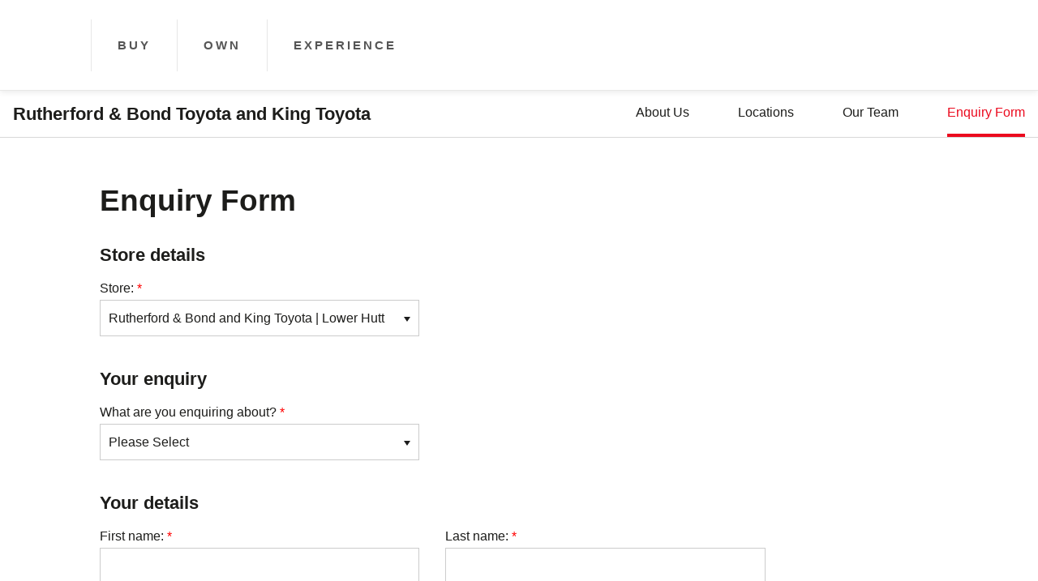

--- FILE ---
content_type: text/html; charset=utf-8
request_url: https://www.toyota.co.nz/rutherford-bond-toyota-king-toyota/enquiry-form/?dealerId=34917
body_size: 21793
content:


<!DOCTYPE html>
<html lang="en-nz" class="no-js toyota-new" xmlns:fb="http://ogp.me/ns/fb#">
<head>
    <!-- Build version 13.11.2.0-5124 -->
    <title>Rutherford &amp; Bond Toyota | Enquiry Form - Toyota NZ</title>

    <meta http-equiv="X-UA-Compatible" content="IE=edge">
    <meta charset="utf-8" />
    <meta http-equiv="Content-type" content="text/html; charset=utf-8" />
    <meta name="viewport" content="width=device-width, user-scalable=no, maximum-scale=1.0">
    <meta name="format-detection" content="telephone=no">
    <meta name="apple-mobile-web-app-title" content="Toyota NZ">
    <!-- for Google -->
    <meta name="description" content="Rutherford &amp; Bond Toyota have branches in Kapiti, Porirua &amp; Wellington CBD, offering a range of Toyota vehicles, genuine parts &amp; finance options available." />
    <meta name="keywords" />
    <!-- for Facebook -->
    <meta name="facebook-domain-verification" content="i3g2by91o45dkvfqqtopwlftf8psar" />
    <meta property="og:title" content="Rutherford &amp; Bond Toyota | Enquiry Form" />
    <meta property="og:type" content="EnquiryForm" />
    <meta property="og:image" />
        <meta property="og:url" content="https://www.toyota.co.nz/rutherford-bond-toyota-king-toyota/enquiry-form/" />
    <meta property="og:description" content="Rutherford &amp; Bond Toyota have branches in Kapiti, Porirua &amp; Wellington CBD, offering a range of Toyota vehicles, genuine parts &amp; finance options available." />
    <meta property="og:site_name" content="Toyota NZ" />
    <meta property="fb:admins" content="" />
    <meta property="fb:app_id" content="488174727948199" />

    <script type="text/javascript">
    !(function (cfg) { function e() { cfg.onInit && cfg.onInit(i) } var S, u, D, t, n, i, C = window, x = document, w = C.location, I = "script", b = "ingestionendpoint", E = "disableExceptionTracking", A = "ai.device."; "instrumentationKey"[S = "toLowerCase"](), u = "crossOrigin", D = "POST", t = "appInsightsSDK", n = cfg.name || "appInsights", (cfg.name || C[t]) && (C[t] = n), i = C[n] || function (l) { var d = !1, g = !1, f = { initialize: !0, queue: [], sv: "7", version: 2, config: l }; function m(e, t) { var n = {}, i = "Browser"; function a(e) { e = "" + e; return 1 === e.length ? "0" + e : e } return n[A + "id"] = i[S](), n[A + "type"] = i, n["ai.operation.name"] = w && w.pathname || "_unknown_", n["ai.internal.sdkVersion"] = "javascript:snippet_" + (f.sv || f.version), { time: (i = new Date).getUTCFullYear() + "-" + a(1 + i.getUTCMonth()) + "-" + a(i.getUTCDate()) + "T" + a(i.getUTCHours()) + ":" + a(i.getUTCMinutes()) + ":" + a(i.getUTCSeconds()) + "." + (i.getUTCMilliseconds() / 1e3).toFixed(3).slice(2, 5) + "Z", iKey: e, name: "Microsoft.ApplicationInsights." + e.replace(/-/g, "") + "." + t, sampleRate: 100, tags: n, data: { baseData: { ver: 2 } }, ver: 4, seq: "1", aiDataContract: undefined } } var h = -1, v = 0, y = ["js.monitor.azure.com", "js.cdn.applicationinsights.io", "js.cdn.monitor.azure.com", "js0.cdn.applicationinsights.io", "js0.cdn.monitor.azure.com", "js2.cdn.applicationinsights.io", "js2.cdn.monitor.azure.com", "az416426.vo.msecnd.net"], k = l.url || cfg.src; if (k) { if ((n = navigator) && (~(n = (n.userAgent || "").toLowerCase()).indexOf("msie") || ~n.indexOf("trident/")) && ~k.indexOf("ai.3") && (k = k.replace(/(\/)(ai\.3\.)([^\d]*)$/, function (e, t, n) { return t + "ai.2" + n })), !1 !== cfg.cr) for (var e = 0; e < y.length; e++)if (0 < k.indexOf(y[e])) { h = e; break } var i = function (e) { var a, t, n, i, o, r, s, c, p, u; f.queue = [], g || (0 <= h && v + 1 < y.length ? (a = (h + v + 1) % y.length, T(k.replace(/^(.*\/\/)([\w\.]*)(\/.*)$/, function (e, t, n, i) { return t + y[a] + i })), v += 1) : (d = g = !0, o = k, c = (p = function () { var e, t = {}, n = l.connectionString; if (n) for (var i = n.split(";"), a = 0; a < i.length; a++) { var o = i[a].split("="); 2 === o.length && (t[o[0][S]()] = o[1]) } return t[b] || (e = (n = t.endpointsuffix) ? t.location : null, t[b] = "https://" + (e ? e + "." : "") + "dc." + (n || "services.visualstudio.com")), t }()).instrumentationkey || l.instrumentationKey || "", p = (p = p[b]) ? p + "/v2/track" : l.endpointUrl, (u = []).push((t = "SDK LOAD Failure: Failed to load Application Insights SDK script (See stack for details)", n = o, r = p, (s = (i = m(c, "Exception")).data).baseType = "ExceptionData", s.baseData.exceptions = [{ typeName: "SDKLoadFailed", message: t.replace(/\./g, "-"), hasFullStack: !1, stack: t + "\nSnippet failed to load [" + n + "] -- Telemetry is disabled\nHelp Link: https://go.microsoft.com/fwlink/?linkid=2128109\nHost: " + (w && w.pathname || "_unknown_") + "\nEndpoint: " + r, parsedStack: [] }], i)), u.push((s = o, t = p, (r = (n = m(c, "Message")).data).baseType = "MessageData", (i = r.baseData).message = 'AI (Internal): 99 message:"' + ("SDK LOAD Failure: Failed to load Application Insights SDK script (See stack for details) (" + s + ")").replace(/\"/g, "") + '"', i.properties = { endpoint: t }, n)), o = u, c = p, JSON && ((r = C.fetch) && !cfg.useXhr ? r(c, { method: D, body: JSON.stringify(o), mode: "cors" }) : XMLHttpRequest && ((s = new XMLHttpRequest).open(D, c), s.setRequestHeader("Content-type", "application/json"), s.send(JSON.stringify(o)))))) }, a = function (e, t) { g || setTimeout(function () { !t && f.core || i() }, 500), d = !1 }, T = function (e) { var n = x.createElement(I), e = (n.src = e, cfg[u]); return !e && "" !== e || "undefined" == n[u] || (n[u] = e), n.onload = a, n.onerror = i, n.onreadystatechange = function (e, t) { "loaded" !== n.readyState && "complete" !== n.readyState || a(0, t) }, cfg.ld && cfg.ld < 0 ? x.getElementsByTagName("head")[0].appendChild(n) : setTimeout(function () { x.getElementsByTagName(I)[0].parentNode.appendChild(n) }, cfg.ld || 0), n }; T(k) } try { f.cookie = x.cookie } catch (p) { } function t(e) { for (; e.length;)!function (t) { f[t] = function () { var e = arguments; d || f.queue.push(function () { f[t].apply(f, e) }) } }(e.pop()) } var r, s, n = "track", o = "TrackPage", c = "TrackEvent", n = (t([n + "Event", n + "PageView", n + "Exception", n + "Trace", n + "DependencyData", n + "Metric", n + "PageViewPerformance", "start" + o, "stop" + o, "start" + c, "stop" + c, "addTelemetryInitializer", "setAuthenticatedUserContext", "clearAuthenticatedUserContext", "flush"]), f.SeverityLevel = { Verbose: 0, Information: 1, Warning: 2, Error: 3, Critical: 4 }, (l.extensionConfig || {}).ApplicationInsightsAnalytics || {}); return !0 !== l[E] && !0 !== n[E] && (t(["_" + (r = "onerror")]), s = C[r], C[r] = function (e, t, n, i, a) { var o = s && s(e, t, n, i, a); return !0 !== o && f["_" + r]({ message: e, url: t, lineNumber: n, columnNumber: i, error: a, evt: C.event }), o }, l.autoExceptionInstrumented = !0), f }(cfg.cfg), (C[n] = i).queue && 0 === i.queue.length ? (i.queue.push(e), i.trackPageView({})) : e(); })({
        src: "https://js.monitor.azure.com/scripts/b/ai.3.gbl.min.js",
        // name: "appInsights",
        // ld: 0,
        // useXhr: 1,
        crossOrigin: "anonymous",
        // onInit: null,
        // cr: 0,
        cfg: { // Application Insights Configuration
            connectionString: "InstrumentationKey=bda9d306-e7a8-4a7a-9697-4a673a6d88d4;IngestionEndpoint=https://australiaeast-0.in.applicationinsights.azure.com/;LiveEndpoint=https://australiaeast.livediagnostics.monitor.azure.com/"
        }
    });
</script>

    <!-- The Scripts need to be in the head -->
    <link href="/bundles/chunk/vendors/css?v=Y7PHIZqldSHTN5VL1Yp22Wg_MlPq51e7oaO8J3bPG1o1" rel="preload" as="style"> 

    <link href="/bundles/tps/css?v=fHZYTsns__LB7QLMipxFCTWv6cx1fZlEtVWOc8VnAjE1" rel="preload" as="style"> 


    
    <link href="/bundles/chunk/vendors/js?v=Da6fbNO_AwVcCeWiNxCGJtwCFDcUf1_u21dMUNFabDo1" rel="preload" as="script"> 

    <link href="/bundles/chunk/common/js?v=AbhdsdNw44N72ef8XM51D58fCx2E5mmxjxFAT_gumOM1" rel="preload" as="script"> 


<link href="/bundles/ichiban/css?v=p57A3aU8H0ciAzTctdz34JNef3D1LLHYrossi_sHxoE1" rel="stylesheet"/>
<link href="/bundles/niban/css?v=dIgQlaDyTM3dWR46s2d8TV5hg5pb6kdKDzLAAtSvLi41" rel="stylesheet"/>
    <link href="/bundles/chunk/vendors/css?v=Y7PHIZqldSHTN5VL1Yp22Wg_MlPq51e7oaO8J3bPG1o1" rel="stylesheet"/>

    <link href="/bundles/tex/css?v=i_mp1suguas7J2tLbHL259BlQbhYB_etqODyS1wco_s1" rel="stylesheet"/>

    <script src="/Scripts/modernizr?v=PllaLJRVmH05vdtMTVu9DXLS1PuQuBEpNVislU41BZ01"></script>

    <script src="/bundles/jquery?v=qaoxdW2Y6ahYJZHvnwO497Lu-OMQEQMqNE7gQLcWHJ01"></script>

    <!-- End of required scripts in head -->

    <link rel="shortcut icon" href="/Content/images/favicon.ico">
    <link rel="apple-touch-icon" href="/apple-touch-icon.png" />
    <link rel="apple-touch-icon" sizes="57x57" href="/Content/images/apple-touch-icon-57x57.png" />
    <link rel="apple-touch-icon" sizes="72x72" href="/Content/images/apple-touch-icon-72x72.png" />
    <link rel="apple-touch-icon" sizes="76x76" href="/Content/images/apple-touch-icon-76x76.png" />
    <link rel="apple-touch-icon" sizes="114x114" href="/Content/images/apple-touch-icon-114x114.png" />
    <link rel="apple-touch-icon" sizes="120x120" href="/Content/images/apple-touch-icon-120x120.png" />
    <link rel="apple-touch-icon" sizes="144x144" href="/Content/images/apple-touch-icon-144x144.png" />
    <link rel="apple-touch-icon" sizes="152x152" href="/Content/images/apple-touch-icon-152x152.png" />
    <link rel="apple-touch-icon" sizes="180x180" href="/Content/images/apple-touch-icon-180x180.png" />

    <!--Canonical link for google not to index the same page content twice-->
    <link rel="canonical" href="https://www.toyota.co.nz/rutherford-bond-toyota-king-toyota/enquiry-form/" />

    <link href="/bundles/tps/css?v=fHZYTsns__LB7QLMipxFCTWv6cx1fZlEtVWOc8VnAjE1" rel="stylesheet"/>

    <link href="/bundles/css/jqueryVerticalTabs?v=t0NffZLlCLVSBdpEDFWiJ0N7-ht7THj9ekT0cKEMsDE1" rel="stylesheet"/>



    
    

    

<script>
    dataLayer = [{

    }];
</script>



<!--GoogleTagManager-->
<script>(function(w,d,s,l,i){w[l]=w[l]||[];w[l].push({'gtm.start':new Date().getTime(),event:'gtm.js'});var f=d.getElementsByTagName(s)[0],j=d.createElement(s),dl=l!='dataLayer'?'&l='+l:'';j.async=true;j.src='//www.googletagmanager.com/gtm.js?id='+i+dl;f.parentNode.insertBefore(j,f);})(window,document,'script','dataLayer','GTM-P28HTF');</script>
<!--EndGoogleTagManager-->



    

<script type="application/ld+json">
    {
    "@context":"http://schema.org",
    "@type":"Organization",
    "name":"Toyota New Zealand Limited",
    "url":"https://www.toyota.co.nz/",
    "logo":"https://www.toyota.co.nz/Content/niban/images/header-logo@2x.png",
    "contactPoint":[{
    "@type":"ContactPoint",
    "contactType":"Customer Support",
    "telephone":"+640800869682"
    }],
    "sameAs":[
    "https://www.facebook.com/ToyotaNZ/",
    "https://www.youtube.com/user/ToyotaNZ",
    "https://www.instagram.com/toyota_nz/"
    ]}
</script>




    <!-- Interaction studio script-->
        <script type="text/javascript" src="//cdn.evgnet.com/beacon/toyotanzltd/prod_toyotanz/scripts/evergage.min.js" defer></script>
</head>
<body class="enquiry-form-page">


    <!-- Google Tag Manager (noscript) -->
<noscript><iframe src='https://www.googletagmanager.com/ns.html?id=GTM-P28HTF' height='0' width='0' style='display:none;visibility:hidden'></iframe></noscript>
<!--End Google Tag Manager(noscript)-->
    


    


    <div id="fb-root"></div>
    <script>  window.fbAsyncInit = function () {      /* init the FB JS SDK */      FB.init({          appId: '488174727948199', /* App ID from the App Dashboard */          channelUrl: '//www.toyota.co.nz/channel.html', /* Channel File for x-domain communication */          status: true, /* check the login status upon init? */          cookie: true, /* set sessions cookies to allow your server to access the session? */          xfbml: true  /* parse XFBML tags on this page? */      });      /* Additional initialization code such as adding Event Listeners goes here */  };  /* Load the SDK Asynchronously */  (function (d) {      var js, id = 'facebook-jssdk'; if (d.getElementById(id)) {return;}      js = d.createElement('script'); js.id = id; js.async = true;      js.src = "//connect.facebook.net/en_US/all.js";      d.getElementsByTagName('head')[0].appendChild(js);  }(document));</script>
    <div id="TexApp">

        


        <tex-overlay></tex-overlay>

        <div class="tex" id="header" v-cloak>
    <primary-nav
        :menu-items="[{&quot;header&quot;:&quot;Buy&quot;,&quot;url&quot;:null,&quot;menuItems&quot;:[{&quot;itemName&quot;:&quot;New Cars&quot;,&quot;isRangePage&quot;:true,&quot;itemLink&quot;:&quot;/our-range/&quot;,&quot;ourRangeLinkCopy&quot;:&quot;View the entire range&quot;,&quot;generalLinkCopy&quot;:null,&quot;generalLink&quot;:&quot;&quot;,&quot;menuGroups&quot;:[{&quot;groupItems&quot;:[{&quot;name&quot;:&quot;Yaris Cross&quot;,&quot;link&quot;:&quot;https://www.toyota.co.nz/new-car/yaris/cross/&quot;,&quot;imageLink&quot;:&quot;https://www.toyota.co.nz/globalassets/main-menu2/menu-images/2020/yaris-cross-2020-350x135.png&quot;,&quot;priceType&quot;:&quot;TDP&quot;,&quot;price&quot;:&quot;0&quot;,&quot;financeFromPrice&quot;:null},{&quot;name&quot;:&quot;C-HR&quot;,&quot;link&quot;:&quot;https://www.toyota.co.nz/new-car/chr/&quot;,&quot;imageLink&quot;:&quot;https://www.toyota.co.nz/globalassets/main-menu2/menu-images/c-hr-limited-ebony-frosted-white-side-profile-350x135.png&quot;,&quot;priceType&quot;:null,&quot;price&quot;:null,&quot;financeFromPrice&quot;:null},{&quot;name&quot;:&quot;Corolla Cross&quot;,&quot;link&quot;:&quot;https://www.toyota.co.nz/new-car/corolla/corolla-cross/&quot;,&quot;imageLink&quot;:&quot;https://www.toyota.co.nz/globalassets/main-menu2/menu-images/2024/corolla-cross-2025-350x135.png&quot;,&quot;priceType&quot;:&quot;TDP&quot;,&quot;price&quot;:&quot;0&quot;,&quot;financeFromPrice&quot;:null},{&quot;name&quot;:&quot;RAV4&quot;,&quot;link&quot;:&quot;https://www.toyota.co.nz/new-car/rav4/&quot;,&quot;imageLink&quot;:&quot;https://www.toyota.co.nz/globalassets/main-menu2/menu-images/2021/rav4-side-350x135.png&quot;,&quot;priceType&quot;:&quot;TDP&quot;,&quot;price&quot;:&quot;0&quot;,&quot;financeFromPrice&quot;:null},{&quot;name&quot;:&quot;bZ4X&quot;,&quot;link&quot;:&quot;https://www.toyota.co.nz/archive/archived-vehicles/coming-soon-archive/2025/bz4x/&quot;,&quot;imageLink&quot;:&quot;https://www.toyota.co.nz/globalassets/main-menu2/menu-images/2023/bz4x-side-350x135.png&quot;,&quot;priceType&quot;:null,&quot;price&quot;:null,&quot;financeFromPrice&quot;:null},{&quot;name&quot;:&quot;Highlander&quot;,&quot;link&quot;:&quot;https://www.toyota.co.nz/new-car/highlander/&quot;,&quot;imageLink&quot;:&quot;https://www.toyota.co.nz/globalassets/main-menu2/menu-images/2021/highlander-side-350x135.png&quot;,&quot;priceType&quot;:&quot;TDP&quot;,&quot;price&quot;:&quot;0&quot;,&quot;financeFromPrice&quot;:null},{&quot;name&quot;:&quot;Land Cruiser Prado&quot;,&quot;link&quot;:&quot;https://www.toyota.co.nz/new-car/land-cruiser/land-cruiser-prado/&quot;,&quot;imageLink&quot;:&quot;https://www.toyota.co.nz/globalassets/main-menu2/menu-images/2024/vx-limited_gdvla_side-350x135.png&quot;,&quot;priceType&quot;:&quot;TDP&quot;,&quot;price&quot;:&quot;0&quot;,&quot;financeFromPrice&quot;:null},{&quot;name&quot;:&quot;Land Cruiser 300&quot;,&quot;link&quot;:&quot;https://www.toyota.co.nz/new-car/land-cruiser/land-cruiser-300/&quot;,&quot;imageLink&quot;:&quot;https://www.toyota.co.nz/globalassets/new-vehicles/land-cruiser/land-cruiser-300/landcruiser-300-350x135.png&quot;,&quot;priceType&quot;:&quot;TDP&quot;,&quot;price&quot;:&quot;0&quot;,&quot;financeFromPrice&quot;:null},{&quot;name&quot;:&quot;Find the SUV that&#39;s right for you&quot;,&quot;link&quot;:&quot;https://www.toyota.co.nz/our-range/the-toyota-difference/suv-range/&quot;,&quot;imageLink&quot;:&quot;https://www.toyota.co.nz/globalassets/main-menu2/vehicle-blocks/range-images/suv-range-350x135&quot;,&quot;priceType&quot;:null,&quot;price&quot;:null,&quot;financeFromPrice&quot;:null}],&quot;groupName&quot;:&quot;SUVs&quot;},{&quot;groupItems&quot;:[{&quot;name&quot;:&quot;Yaris Hatch&quot;,&quot;link&quot;:&quot;https://www.toyota.co.nz/new-car/yaris/hatch/#HYBRID&quot;,&quot;imageLink&quot;:&quot;https://www.toyota.co.nz/globalassets/new-vehicles/yaris/2020/yaris-hybrid-2020-350x135.png&quot;,&quot;priceType&quot;:&quot;TDP&quot;,&quot;price&quot;:&quot;0&quot;,&quot;financeFromPrice&quot;:null},{&quot;name&quot;:&quot;Corolla Hatch&quot;,&quot;link&quot;:&quot;https://www.toyota.co.nz/new-car/corolla/corolla-hatch/#HYBRID&quot;,&quot;imageLink&quot;:&quot;https://www.toyota.co.nz/globalassets/main-menu2/menu-images/2019/corollahatch-zr-hybrid-350x315.png&quot;,&quot;priceType&quot;:&quot;TDP&quot;,&quot;price&quot;:&quot;0&quot;,&quot;financeFromPrice&quot;:null},{&quot;name&quot;:&quot;Corolla Wagon&quot;,&quot;link&quot;:&quot;https://www.toyota.co.nz/new-car/corolla/corolla-wagon/&quot;,&quot;imageLink&quot;:&quot;https://www.toyota.co.nz/globalassets/main-menu2/menu-images/2022/corolla-wagon-hybrid-350x135.png&quot;,&quot;priceType&quot;:&quot;TDP&quot;,&quot;price&quot;:&quot;0&quot;,&quot;financeFromPrice&quot;:null},{&quot;name&quot;:&quot;Camry&quot;,&quot;link&quot;:&quot;https://www.toyota.co.nz/new-car/camry/&quot;,&quot;imageLink&quot;:&quot;https://www.toyota.co.nz/globalassets/main-menu2/menu-images/2024/camry-2024-side-profile-350x135.png&quot;,&quot;priceType&quot;:&quot;TDP&quot;,&quot;price&quot;:&quot;0&quot;,&quot;financeFromPrice&quot;:null},{&quot;name&quot;:&quot;Yaris Cross&quot;,&quot;link&quot;:&quot;https://www.toyota.co.nz/new-car/yaris/cross/#HYBRID&quot;,&quot;imageLink&quot;:&quot;https://www.toyota.co.nz/globalassets/main-menu2/menu-images/2020/yaris-cross-2020-350x135.png&quot;,&quot;priceType&quot;:&quot;TDP&quot;,&quot;price&quot;:&quot;0&quot;,&quot;financeFromPrice&quot;:null},{&quot;name&quot;:&quot;C-HR&quot;,&quot;link&quot;:&quot;https://www.toyota.co.nz/new-car/chr/&quot;,&quot;imageLink&quot;:&quot;https://www.toyota.co.nz/globalassets/main-menu2/menu-images/c-hr-limited-ebony-frosted-white-side-profile-350x135.png&quot;,&quot;priceType&quot;:null,&quot;price&quot;:null,&quot;financeFromPrice&quot;:null},{&quot;name&quot;:&quot;Corolla Cross&quot;,&quot;link&quot;:&quot;https://www.toyota.co.nz/new-car/corolla/corolla-cross/&quot;,&quot;imageLink&quot;:&quot;https://www.toyota.co.nz/globalassets/main-menu2/menu-images/2024/corolla-cross-2025-350x135.png&quot;,&quot;priceType&quot;:&quot;TDP&quot;,&quot;price&quot;:&quot;0&quot;,&quot;financeFromPrice&quot;:null},{&quot;name&quot;:&quot;RAV4&quot;,&quot;link&quot;:&quot;https://www.toyota.co.nz/new-car/rav4/&quot;,&quot;imageLink&quot;:&quot;https://www.toyota.co.nz/globalassets/main-menu2/menu-images/2021/rav4-side-350x135.png&quot;,&quot;priceType&quot;:&quot;TDP&quot;,&quot;price&quot;:&quot;0&quot;,&quot;financeFromPrice&quot;:null},{&quot;name&quot;:&quot;Highlander&quot;,&quot;link&quot;:&quot;https://www.toyota.co.nz/new-car/highlander/#HYBRID&quot;,&quot;imageLink&quot;:&quot;https://www.toyota.co.nz/globalassets/main-menu2/menu-images/2021/highlander-side-350x135.png&quot;,&quot;priceType&quot;:&quot;TDP&quot;,&quot;price&quot;:&quot;0&quot;,&quot;financeFromPrice&quot;:null},{&quot;name&quot;:&quot;Land Cruiser Prado&quot;,&quot;link&quot;:&quot;https://www.toyota.co.nz/new-car/land-cruiser/land-cruiser-prado/&quot;,&quot;imageLink&quot;:&quot;https://www.toyota.co.nz/globalassets/main-menu2/menu-images/2024/vx-limited_gdvla_side-350x135.png&quot;,&quot;priceType&quot;:&quot;TDP&quot;,&quot;price&quot;:&quot;0&quot;,&quot;financeFromPrice&quot;:null},{&quot;name&quot;:&quot;Hilux Hybrid&quot;,&quot;link&quot;:&quot;https://www.toyota.co.nz/new-car/hilux/hilux-double-cab/#Hybrid&quot;,&quot;imageLink&quot;:&quot;https://www.toyota.co.nz/globalassets/main-menu2/menu-images/2024/hilux-side-350x135.png&quot;,&quot;priceType&quot;:&quot;TDP&quot;,&quot;price&quot;:&quot;0&quot;,&quot;financeFromPrice&quot;:null},{&quot;name&quot;:&quot;View our Hybrid range&quot;,&quot;link&quot;:&quot;https://www.toyota.co.nz/our-range/the-toyota-difference/hybrid/&quot;,&quot;imageLink&quot;:&quot;https://www.toyota.co.nz/globalassets/main-menu2/vehicle-blocks/range-images/bz-hev-logo_350x135_v3.png&quot;,&quot;priceType&quot;:null,&quot;price&quot;:null,&quot;financeFromPrice&quot;:null}],&quot;groupName&quot;:&quot;Hybrids&quot;},{&quot;groupItems&quot;:[{&quot;name&quot;:&quot;bZ4X&quot;,&quot;link&quot;:&quot;https://www.toyota.co.nz/archive/archived-vehicles/coming-soon-archive/2025/bz4x/&quot;,&quot;imageLink&quot;:&quot;https://www.toyota.co.nz/globalassets/main-menu2/menu-images/2023/bz4x-side-350x135.png&quot;,&quot;priceType&quot;:null,&quot;price&quot;:null,&quot;financeFromPrice&quot;:null}],&quot;groupName&quot;:&quot;Electric vehicle&quot;},{&quot;groupItems&quot;:[{&quot;name&quot;:&quot;Hilux&quot;,&quot;link&quot;:&quot;https://www.toyota.co.nz/new-car/hilux/&quot;,&quot;imageLink&quot;:&quot;https://www.toyota.co.nz/globalassets/main-menu2/menu-images/2025/new-gen-hilux_clearcut-350x135.png&quot;,&quot;priceType&quot;:&quot;TDP&quot;,&quot;price&quot;:&quot;0&quot;,&quot;financeFromPrice&quot;:null},{&quot;name&quot;:&quot;Land Cruiser 70&quot;,&quot;link&quot;:&quot;https://www.toyota.co.nz/new-car/land-cruiser/land-cruiser-70/&quot;,&quot;imageLink&quot;:&quot;https://www.toyota.co.nz/globalassets/main-menu2/menu-images/2024/land-cruiser-70-dcc-350x135.png&quot;,&quot;priceType&quot;:&quot;TDP&quot;,&quot;price&quot;:&quot;0&quot;,&quot;financeFromPrice&quot;:null},{&quot;name&quot;:&quot;Find the Ute that&#39;s right for you&quot;,&quot;link&quot;:&quot;https://www.toyota.co.nz/our-range/the-toyota-difference/ute-range/&quot;,&quot;imageLink&quot;:&quot;https://www.toyota.co.nz/globalassets/main-menu2/vehicle-blocks/range-images/new-gen-hilux_clearcut-3-4-350x135.png&quot;,&quot;priceType&quot;:null,&quot;price&quot;:null,&quot;financeFromPrice&quot;:null}],&quot;groupName&quot;:&quot;Utes&quot;},{&quot;groupItems&quot;:[{&quot;name&quot;:&quot;Yaris Hatch&quot;,&quot;link&quot;:&quot;https://www.toyota.co.nz/new-car/yaris/hatch/#HYBRID&quot;,&quot;imageLink&quot;:&quot;https://www.toyota.co.nz/globalassets/new-vehicles/yaris/2020/yaris-hybrid-2020-350x135.png&quot;,&quot;priceType&quot;:&quot;TDP&quot;,&quot;price&quot;:&quot;0&quot;,&quot;financeFromPrice&quot;:null},{&quot;name&quot;:&quot;Corolla Hatch&quot;,&quot;link&quot;:&quot;https://www.toyota.co.nz/new-car/corolla/corolla-hatch/#HYBRID&quot;,&quot;imageLink&quot;:&quot;https://www.toyota.co.nz/globalassets/main-menu2/menu-images/2019/corollahatch-zr-hybrid-350x315.png&quot;,&quot;priceType&quot;:&quot;TDP&quot;,&quot;price&quot;:&quot;0&quot;,&quot;financeFromPrice&quot;:null},{&quot;name&quot;:&quot;Corolla Wagon&quot;,&quot;link&quot;:&quot;https://www.toyota.co.nz/new-car/corolla/corolla-wagon/&quot;,&quot;imageLink&quot;:&quot;https://www.toyota.co.nz/globalassets/main-menu2/menu-images/2022/corolla-wagon-hybrid-350x135.png&quot;,&quot;priceType&quot;:&quot;TDP&quot;,&quot;price&quot;:&quot;0&quot;,&quot;financeFromPrice&quot;:null},{&quot;name&quot;:&quot;Camry&quot;,&quot;link&quot;:&quot;https://www.toyota.co.nz/new-car/camry/&quot;,&quot;imageLink&quot;:&quot;https://www.toyota.co.nz/globalassets/main-menu2/menu-images/2024/camry-2024-side-profile-350x135.png&quot;,&quot;priceType&quot;:&quot;TDP&quot;,&quot;price&quot;:&quot;0&quot;,&quot;financeFromPrice&quot;:null},{&quot;name&quot;:&quot;Find the Hatchback &amp; Sedan that&#39;s right for you&quot;,&quot;link&quot;:&quot;https://www.toyota.co.nz/our-range/the-toyota-difference/hatchback-sedan-range/&quot;,&quot;imageLink&quot;:&quot;https://www.toyota.co.nz/globalassets/main-menu2/vehicle-blocks/range-images/hatch-range-350x1135.png&quot;,&quot;priceType&quot;:null,&quot;price&quot;:null,&quot;financeFromPrice&quot;:null}],&quot;groupName&quot;:&quot;Hatch &amp; Sedan&quot;},{&quot;groupItems&quot;:[{&quot;name&quot;:&quot;Hiace&quot;,&quot;link&quot;:&quot;https://www.toyota.co.nz/new-car/hiace/&quot;,&quot;imageLink&quot;:&quot;https://www.toyota.co.nz/globalassets/main-menu2/menu-images/2025/hiace-meganav-350x135.webp&quot;,&quot;priceType&quot;:&quot;TDP&quot;,&quot;price&quot;:&quot;0&quot;,&quot;financeFromPrice&quot;:null}],&quot;groupName&quot;:&quot;Vans&quot;},{&quot;groupItems&quot;:[{&quot;name&quot;:&quot;GR Yaris&quot;,&quot;link&quot;:&quot;https://www.toyota.co.nz/new-car/yaris/gr/&quot;,&quot;imageLink&quot;:&quot;https://www.toyota.co.nz/globalassets/main-menu2/menu-images/2020/gr-yaris-2020-350x135.png&quot;,&quot;priceType&quot;:&quot;TDP&quot;,&quot;price&quot;:&quot;0&quot;,&quot;financeFromPrice&quot;:null},{&quot;name&quot;:&quot;GR Corolla&quot;,&quot;link&quot;:&quot;https://www.toyota.co.nz/archive/archived-vehicles/coming-soon-archive/2025/gr-corolla/&quot;,&quot;imageLink&quot;:&quot;https://www.toyota.co.nz/globalassets/main-menu2/menu-images/2022/gr-corolla-350x135.png&quot;,&quot;priceType&quot;:null,&quot;price&quot;:null,&quot;financeFromPrice&quot;:null},{&quot;name&quot;:&quot;GR86&quot;,&quot;link&quot;:&quot;https://www.toyota.co.nz/new-car/gr86/&quot;,&quot;imageLink&quot;:&quot;https://www.toyota.co.nz/globalassets/main-menu2/menu-images/2023/gr86-side-view-350x135.png&quot;,&quot;priceType&quot;:&quot;TDP&quot;,&quot;price&quot;:&quot;0&quot;,&quot;financeFromPrice&quot;:null},{&quot;name&quot;:&quot;Toyota GR Family&quot;,&quot;link&quot;:&quot;https://www.toyota.co.nz/toyota-gazoo-racing/&quot;,&quot;imageLink&quot;:&quot;https://www.toyota.co.nz/globalassets/main-menu2/menu-images/2022/tgr-logo.png&quot;,&quot;priceType&quot;:null,&quot;price&quot;:null,&quot;financeFromPrice&quot;:null}],&quot;groupName&quot;:&quot;GR&quot;},{&quot;groupItems&quot;:[{&quot;name&quot;:&quot;New-Gen RAV4&quot;,&quot;link&quot;:&quot;https://www.toyota.co.nz/our-range/rav4-coming-soon/&quot;,&quot;imageLink&quot;:&quot;https://www.toyota.co.nz/globalassets/main-menu2/menu-images/2025/rav4-pre-production-model_350x135.webp&quot;,&quot;priceType&quot;:null,&quot;price&quot;:null,&quot;financeFromPrice&quot;:null}],&quot;groupName&quot;:&quot;Upcoming vehicles&quot;},{&quot;groupItems&quot;:[{&quot;name&quot;:&quot;Yaris Cross&quot;,&quot;link&quot;:&quot;https://www.toyota.co.nz/new-car/yaris/cross/#HYBRID&quot;,&quot;imageLink&quot;:&quot;https://www.toyota.co.nz/globalassets/main-menu2/menu-images/2020/yaris-cross-2020-350x135.png&quot;,&quot;priceType&quot;:&quot;TDP&quot;,&quot;price&quot;:&quot;0&quot;,&quot;financeFromPrice&quot;:null},{&quot;name&quot;:&quot;C-HR&quot;,&quot;link&quot;:&quot;https://www.toyota.co.nz/new-car/chr/&quot;,&quot;imageLink&quot;:&quot;https://www.toyota.co.nz/globalassets/main-menu2/menu-images/c-hr-limited-ebony-frosted-white-side-profile-350x135.png&quot;,&quot;priceType&quot;:null,&quot;price&quot;:null,&quot;financeFromPrice&quot;:null},{&quot;name&quot;:&quot;Corolla Cross&quot;,&quot;link&quot;:&quot;https://www.toyota.co.nz/new-car/corolla/corolla-cross/&quot;,&quot;imageLink&quot;:&quot;https://www.toyota.co.nz/globalassets/main-menu2/menu-images/2024/corolla-cross-2025-350x135.png&quot;,&quot;priceType&quot;:&quot;TDP&quot;,&quot;price&quot;:&quot;0&quot;,&quot;financeFromPrice&quot;:null},{&quot;name&quot;:&quot;RAV4&quot;,&quot;link&quot;:&quot;https://www.toyota.co.nz/new-car/rav4/&quot;,&quot;imageLink&quot;:&quot;https://www.toyota.co.nz/globalassets/main-menu2/menu-images/2021/rav4-side-350x135.png&quot;,&quot;priceType&quot;:&quot;TDP&quot;,&quot;price&quot;:&quot;0&quot;,&quot;financeFromPrice&quot;:null},{&quot;name&quot;:&quot;bZ4X&quot;,&quot;link&quot;:&quot;https://www.toyota.co.nz/archive/archived-vehicles/coming-soon-archive/2025/bz4x/&quot;,&quot;imageLink&quot;:&quot;https://www.toyota.co.nz/globalassets/main-menu2/menu-images/2023/bz4x-side-350x135.png&quot;,&quot;priceType&quot;:null,&quot;price&quot;:null,&quot;financeFromPrice&quot;:null},{&quot;name&quot;:&quot;Highlander&quot;,&quot;link&quot;:&quot;https://www.toyota.co.nz/new-car/highlander/&quot;,&quot;imageLink&quot;:&quot;https://www.toyota.co.nz/globalassets/main-menu2/menu-images/2021/highlander-side-350x135.png&quot;,&quot;priceType&quot;:&quot;TDP&quot;,&quot;price&quot;:&quot;0&quot;,&quot;financeFromPrice&quot;:null},{&quot;name&quot;:&quot;Land Cruiser Prado&quot;,&quot;link&quot;:&quot;https://www.toyota.co.nz/new-car/land-cruiser/land-cruiser-prado/&quot;,&quot;imageLink&quot;:&quot;https://www.toyota.co.nz/globalassets/main-menu2/menu-images/2024/vx-limited_gdvla_side-350x135.png&quot;,&quot;priceType&quot;:&quot;TDP&quot;,&quot;price&quot;:&quot;0&quot;,&quot;financeFromPrice&quot;:null},{&quot;name&quot;:&quot;Land Cruiser 300&quot;,&quot;link&quot;:&quot;https://www.toyota.co.nz/new-car/land-cruiser/land-cruiser-300/&quot;,&quot;imageLink&quot;:&quot;https://www.toyota.co.nz/globalassets/new-vehicles/land-cruiser/land-cruiser-300/landcruiser-300-350x135.png&quot;,&quot;priceType&quot;:&quot;TDP&quot;,&quot;price&quot;:&quot;0&quot;,&quot;financeFromPrice&quot;:null},{&quot;name&quot;:&quot;Hilux&quot;,&quot;link&quot;:&quot;https://www.toyota.co.nz/new-car/hilux/&quot;,&quot;imageLink&quot;:&quot;https://www.toyota.co.nz/globalassets/main-menu2/menu-images/2025/new-gen-hilux_clearcut-350x135.png&quot;,&quot;priceType&quot;:&quot;TDP&quot;,&quot;price&quot;:&quot;0&quot;,&quot;financeFromPrice&quot;:null},{&quot;name&quot;:&quot;Land Cruiser 70&quot;,&quot;link&quot;:&quot;https://www.toyota.co.nz/new-car/land-cruiser/land-cruiser-70/&quot;,&quot;imageLink&quot;:&quot;https://www.toyota.co.nz/globalassets/main-menu2/menu-images/2024/land-cruiser-70-dcc-350x135.png&quot;,&quot;priceType&quot;:&quot;TDP&quot;,&quot;price&quot;:&quot;0&quot;,&quot;financeFromPrice&quot;:null},{&quot;name&quot;:&quot;Yaris Hatch&quot;,&quot;link&quot;:&quot;https://www.toyota.co.nz/new-car/yaris/hatch/#HYBRID&quot;,&quot;imageLink&quot;:&quot;https://www.toyota.co.nz/globalassets/new-vehicles/yaris/2020/yaris-hybrid-2020-350x135.png&quot;,&quot;priceType&quot;:&quot;TDP&quot;,&quot;price&quot;:&quot;0&quot;,&quot;financeFromPrice&quot;:null},{&quot;name&quot;:&quot;Corolla Hatch&quot;,&quot;link&quot;:&quot;https://www.toyota.co.nz/new-car/corolla/corolla-hatch/#HYBRID&quot;,&quot;imageLink&quot;:&quot;https://www.toyota.co.nz/globalassets/main-menu2/menu-images/2019/corollahatch-zr-hybrid-350x315.png&quot;,&quot;priceType&quot;:&quot;TDP&quot;,&quot;price&quot;:&quot;0&quot;,&quot;financeFromPrice&quot;:null},{&quot;name&quot;:&quot;Corolla Wagon&quot;,&quot;link&quot;:&quot;https://www.toyota.co.nz/new-car/corolla/corolla-wagon/&quot;,&quot;imageLink&quot;:&quot;https://www.toyota.co.nz/globalassets/main-menu2/menu-images/2022/corolla-wagon-hybrid-350x135.png&quot;,&quot;priceType&quot;:&quot;TDP&quot;,&quot;price&quot;:&quot;0&quot;,&quot;financeFromPrice&quot;:null},{&quot;name&quot;:&quot;Camry&quot;,&quot;link&quot;:&quot;https://www.toyota.co.nz/new-car/camry/&quot;,&quot;imageLink&quot;:&quot;https://www.toyota.co.nz/globalassets/main-menu2/menu-images/2024/camry-2024-side-profile-350x135.png&quot;,&quot;priceType&quot;:&quot;TDP&quot;,&quot;price&quot;:&quot;0&quot;,&quot;financeFromPrice&quot;:null},{&quot;name&quot;:&quot;Hiace&quot;,&quot;link&quot;:&quot;https://www.toyota.co.nz/new-car/hiace/&quot;,&quot;imageLink&quot;:&quot;https://www.toyota.co.nz/globalassets/main-menu2/menu-images/2025/hiace-meganav-350x135.webp&quot;,&quot;priceType&quot;:&quot;TDP&quot;,&quot;price&quot;:&quot;0&quot;,&quot;financeFromPrice&quot;:null},{&quot;name&quot;:&quot;GR Corolla&quot;,&quot;link&quot;:&quot;https://www.toyota.co.nz/archive/archived-vehicles/coming-soon-archive/2025/gr-corolla/&quot;,&quot;imageLink&quot;:&quot;https://www.toyota.co.nz/globalassets/main-menu2/menu-images/2022/gr-corolla-350x135.png&quot;,&quot;priceType&quot;:null,&quot;price&quot;:null,&quot;financeFromPrice&quot;:null},{&quot;name&quot;:&quot;GR Yaris&quot;,&quot;link&quot;:&quot;https://www.toyota.co.nz/new-car/yaris/gr/&quot;,&quot;imageLink&quot;:&quot;https://www.toyota.co.nz/globalassets/main-menu2/menu-images/2020/gr-yaris-2020-350x135.png&quot;,&quot;priceType&quot;:&quot;TDP&quot;,&quot;price&quot;:&quot;0&quot;,&quot;financeFromPrice&quot;:null},{&quot;name&quot;:&quot;GR86&quot;,&quot;link&quot;:&quot;https://www.toyota.co.nz/new-car/gr86/&quot;,&quot;imageLink&quot;:&quot;https://www.toyota.co.nz/globalassets/main-menu2/menu-images/2023/gr86-side-view-350x135.png&quot;,&quot;priceType&quot;:&quot;TDP&quot;,&quot;price&quot;:&quot;0&quot;,&quot;financeFromPrice&quot;:null}],&quot;groupName&quot;:&quot;View all vehicles&quot;}]},{&quot;itemName&quot;:&quot;Used Cars&quot;,&quot;isRangePage&quot;:false,&quot;itemLink&quot;:&quot;/used-vehicles/&quot;,&quot;ourRangeLinkCopy&quot;:null,&quot;generalLinkCopy&quot;:null,&quot;generalLink&quot;:null,&quot;menuGroups&quot;:[]},{&quot;itemName&quot;:&quot;Buyers Tools&quot;,&quot;isRangePage&quot;:false,&quot;itemLink&quot;:&quot;&quot;,&quot;ourRangeLinkCopy&quot;:null,&quot;generalLinkCopy&quot;:null,&quot;generalLink&quot;:null,&quot;menuGroups&quot;:[{&quot;groupItems&quot;:[{&quot;name&quot;:&quot;Compare&quot;,&quot;link&quot;:&quot;https://www.toyota.co.nz/compare/?referrer=false&quot;,&quot;imageLink&quot;:&quot;&quot;,&quot;priceType&quot;:null,&quot;price&quot;:null,&quot;financeFromPrice&quot;:null},{&quot;name&quot;:&quot;Book a Test Drive&quot;,&quot;link&quot;:&quot;https://www.toyota.co.nz/our-range/reserve-a-test-drive/&quot;,&quot;imageLink&quot;:&quot;&quot;,&quot;priceType&quot;:null,&quot;price&quot;:null,&quot;financeFromPrice&quot;:null},{&quot;name&quot;:&quot;Finance Calculator&quot;,&quot;link&quot;:&quot;https://www.toyota.co.nz/toyota-finance-leasing/finance-calculator/&quot;,&quot;imageLink&quot;:&quot;&quot;,&quot;priceType&quot;:null,&quot;price&quot;:null,&quot;financeFromPrice&quot;:null},{&quot;name&quot;:&quot;Find a Store&quot;,&quot;link&quot;:&quot;https://www.toyota.co.nz/find-your-store/&quot;,&quot;imageLink&quot;:&quot;&quot;,&quot;priceType&quot;:null,&quot;price&quot;:null,&quot;financeFromPrice&quot;:null},{&quot;name&quot;:&quot;Contact Us&quot;,&quot;link&quot;:&quot;https://www.toyota.co.nz/-/contact-us/&quot;,&quot;imageLink&quot;:&quot;&quot;,&quot;priceType&quot;:null,&quot;price&quot;:null,&quot;financeFromPrice&quot;:null},{&quot;name&quot;:&quot;Request a Service&quot;,&quot;link&quot;:&quot;https://www.toyota.co.nz/owners/online-service-products/&quot;,&quot;imageLink&quot;:&quot;&quot;,&quot;priceType&quot;:null,&quot;price&quot;:null,&quot;financeFromPrice&quot;:null}],&quot;groupName&quot;:&quot;Handy Tools&quot;},{&quot;groupItems&quot;:[{&quot;name&quot;:&quot;Used Cars&quot;,&quot;link&quot;:&quot;https://www.toyota.co.nz/used-vehicles/toyota-used/&quot;,&quot;imageLink&quot;:&quot;&quot;,&quot;priceType&quot;:null,&quot;price&quot;:null,&quot;financeFromPrice&quot;:null},{&quot;name&quot;:&quot;Toyota Accessories&quot;,&quot;link&quot;:&quot;https://www.toyota.co.nz/owners/toyota-accessories/&quot;,&quot;imageLink&quot;:&quot;&quot;,&quot;priceType&quot;:null,&quot;price&quot;:null,&quot;financeFromPrice&quot;:null},{&quot;name&quot;:&quot;Toyota Warranties&quot;,&quot;link&quot;:&quot;https://www.toyota.co.nz/owners/warranties/&quot;,&quot;imageLink&quot;:&quot;&quot;,&quot;priceType&quot;:null,&quot;price&quot;:null,&quot;financeFromPrice&quot;:null},{&quot;name&quot;:&quot;Finance a Toyota&quot;,&quot;link&quot;:&quot;https://www.toyota.co.nz/archive/archived-vehicles/2017/finance/&quot;,&quot;imageLink&quot;:&quot;&quot;,&quot;priceType&quot;:null,&quot;price&quot;:null,&quot;financeFromPrice&quot;:null},{&quot;name&quot;:&quot;Service Advantage&quot;,&quot;link&quot;:&quot;https://www.toyota.co.nz/owners/service-advantage1/&quot;,&quot;imageLink&quot;:&quot;&quot;,&quot;priceType&quot;:null,&quot;price&quot;:null,&quot;financeFromPrice&quot;:null}],&quot;groupName&quot;:&quot;Buy&quot;},{&quot;groupItems&quot;:[{&quot;name&quot;:&quot;Hybrid Range&quot;,&quot;link&quot;:&quot;https://www.toyota.co.nz/our-range/the-toyota-difference/hybrid/&quot;,&quot;imageLink&quot;:&quot;&quot;,&quot;priceType&quot;:null,&quot;price&quot;:null,&quot;financeFromPrice&quot;:null},{&quot;name&quot;:&quot;Hatch &amp; Sedan Range&quot;,&quot;link&quot;:&quot;https://www.toyota.co.nz/our-range/the-toyota-difference/hatchback-sedan-range/&quot;,&quot;imageLink&quot;:&quot;&quot;,&quot;priceType&quot;:null,&quot;price&quot;:null,&quot;financeFromPrice&quot;:null},{&quot;name&quot;:&quot;SUV Range&quot;,&quot;link&quot;:&quot;https://www.toyota.co.nz/our-range/the-toyota-difference/suv-range/&quot;,&quot;imageLink&quot;:&quot;&quot;,&quot;priceType&quot;:null,&quot;price&quot;:null,&quot;financeFromPrice&quot;:null},{&quot;name&quot;:&quot;Ute Range&quot;,&quot;link&quot;:&quot;https://www.toyota.co.nz/our-range/the-toyota-difference/ute-range/&quot;,&quot;imageLink&quot;:&quot;&quot;,&quot;priceType&quot;:null,&quot;price&quot;:null,&quot;financeFromPrice&quot;:null},{&quot;name&quot;:&quot;Toyota Certified&quot;,&quot;link&quot;:&quot;https://www.toyota.co.nz/used-vehicles/?filters=eyJmaWVsZCI6Ik1ha2UiLCJpc1NlY29uZGFyeSI6ZmFsc2UsInNlbGVjdGVkIjoiVG95b3RhIiwidHlwZSI6OX0=,eyJ0eXBlIjo4LCJmaWVsZCI6Ik1hcmtldGluZ0JyYW5kIiwiaXNTZWNvbmRhcnkiOmZhbHNlLCJzZWxlY3RlZCI6IlRjaSJ9&quot;,&quot;imageLink&quot;:&quot;&quot;,&quot;priceType&quot;:null,&quot;price&quot;:null,&quot;financeFromPrice&quot;:null},{&quot;name&quot;:&quot;Toyota GAZOO Racing&quot;,&quot;link&quot;:&quot;https://www.toyota.co.nz/toyota-racing/toyota-gazoo-racing/&quot;,&quot;imageLink&quot;:&quot;&quot;,&quot;priceType&quot;:null,&quot;price&quot;:null,&quot;financeFromPrice&quot;:null},{&quot;name&quot;:&quot;Electrification&quot;,&quot;link&quot;:&quot;https://www.toyota.co.nz/electrified-vehicles/home/&quot;,&quot;imageLink&quot;:&quot;&quot;,&quot;priceType&quot;:null,&quot;price&quot;:null,&quot;financeFromPrice&quot;:null}],&quot;groupName&quot;:&quot;Explore Ranges&quot;},{&quot;groupItems&quot;:[{&quot;name&quot;:&quot;Test Drive Experience&quot;,&quot;link&quot;:&quot;https://www.toyota.co.nz/our-range/test-drive-experience/&quot;,&quot;imageLink&quot;:&quot;&quot;,&quot;priceType&quot;:null,&quot;price&quot;:null,&quot;financeFromPrice&quot;:null},{&quot;name&quot;:&quot;Toyota Connected Services&quot;,&quot;link&quot;:&quot;https://www.toyota.co.nz/connected/&quot;,&quot;imageLink&quot;:&quot;&quot;,&quot;priceType&quot;:null,&quot;price&quot;:null,&quot;financeFromPrice&quot;:null},{&quot;name&quot;:&quot;Toyota Driveaway Price&quot;,&quot;link&quot;:&quot;https://www.toyota.co.nz/our-range/toyota-driveaway-price/&quot;,&quot;imageLink&quot;:&quot;&quot;,&quot;priceType&quot;:null,&quot;price&quot;:null,&quot;financeFromPrice&quot;:null},{&quot;name&quot;:&quot;Toyota Driving Tips&quot;,&quot;link&quot;:&quot;https://www.toyota.co.nz/our-range/the-toyota-difference/toyota-driving-tips/&quot;,&quot;imageLink&quot;:&quot;&quot;,&quot;priceType&quot;:null,&quot;price&quot;:null,&quot;financeFromPrice&quot;:null},{&quot;name&quot;:&quot;The Toyota Difference&quot;,&quot;link&quot;:&quot;https://www.toyota.co.nz/our-range/the-toyota-difference/&quot;,&quot;imageLink&quot;:&quot;&quot;,&quot;priceType&quot;:null,&quot;price&quot;:null,&quot;financeFromPrice&quot;:null}],&quot;groupName&quot;:&quot;Experience Toyota&quot;}]},{&quot;itemName&quot;:&quot;Finance &amp; Insurance&quot;,&quot;isRangePage&quot;:false,&quot;itemLink&quot;:&quot;&quot;,&quot;ourRangeLinkCopy&quot;:null,&quot;generalLinkCopy&quot;:null,&quot;generalLink&quot;:null,&quot;menuGroups&quot;:[{&quot;groupItems&quot;:[{&quot;name&quot;:&quot;Personalised Finance&quot;,&quot;link&quot;:&quot;https://www.toyota.co.nz/toyota-finance-leasing/personalised-finance/&quot;,&quot;imageLink&quot;:&quot;&quot;,&quot;priceType&quot;:null,&quot;price&quot;:null,&quot;financeFromPrice&quot;:null},{&quot;name&quot;:&quot;Toyota finance &amp; leasing&quot;,&quot;link&quot;:&quot;https://www.toyota.co.nz/toyota-finance-leasing/&quot;,&quot;imageLink&quot;:&quot;&quot;,&quot;priceType&quot;:null,&quot;price&quot;:null,&quot;financeFromPrice&quot;:null},{&quot;name&quot;:&quot;Finance &amp; lease options&quot;,&quot;link&quot;:&quot;https://www.toyota.co.nz/toyota-finance-leasing/finance-and-lease-options/&quot;,&quot;imageLink&quot;:&quot;&quot;,&quot;priceType&quot;:null,&quot;price&quot;:null,&quot;financeFromPrice&quot;:null},{&quot;name&quot;:&quot;Interest rates &amp; fees&quot;,&quot;link&quot;:&quot;https://www.toyota.co.nz/toyota-finance-leasing/consumer-interest-rates-and-fees/&quot;,&quot;imageLink&quot;:&quot;&quot;,&quot;priceType&quot;:null,&quot;price&quot;:null,&quot;financeFromPrice&quot;:null},{&quot;name&quot;:&quot;Marine finance&quot;,&quot;link&quot;:&quot;https://www.toyota.co.nz/toyota-finance-leasing/marine/&quot;,&quot;imageLink&quot;:&quot;&quot;,&quot;priceType&quot;:null,&quot;price&quot;:null,&quot;financeFromPrice&quot;:null}],&quot;groupName&quot;:&quot;Financial services&quot;},{&quot;groupItems&quot;:[{&quot;name&quot;:&quot;Toyota Vehicle Insurance&quot;,&quot;link&quot;:&quot;https://www.toyota.co.nz/toyota-finance-leasing/insurance/&quot;,&quot;imageLink&quot;:&quot;&quot;,&quot;priceType&quot;:null,&quot;price&quot;:null,&quot;financeFromPrice&quot;:null},{&quot;name&quot;:&quot;Make a claim&quot;,&quot;link&quot;:&quot;https://www.toyota.co.nz/toyota-finance-leasing/claim-page/&quot;,&quot;imageLink&quot;:&quot;&quot;,&quot;priceType&quot;:null,&quot;price&quot;:null,&quot;financeFromPrice&quot;:null},{&quot;name&quot;:&quot;Update Toyota Insurance&quot;,&quot;link&quot;:&quot;https://www.toyota.co.nz/toyota-finance-leasing/update-insurance/&quot;,&quot;imageLink&quot;:&quot;&quot;,&quot;priceType&quot;:null,&quot;price&quot;:null,&quot;financeFromPrice&quot;:null}],&quot;groupName&quot;:&quot;Insurance&quot;},{&quot;groupItems&quot;:[{&quot;name&quot;:&quot;Fleet Management&quot;,&quot;link&quot;:&quot;https://www.toyota.co.nz/fleet/&quot;,&quot;imageLink&quot;:&quot;&quot;,&quot;priceType&quot;:null,&quot;price&quot;:null,&quot;financeFromPrice&quot;:null},{&quot;name&quot;:&quot;Login to ToyotaFleet&quot;,&quot;link&quot;:&quot;https://toyotafleet.app/&quot;,&quot;imageLink&quot;:&quot;&quot;,&quot;priceType&quot;:null,&quot;price&quot;:null,&quot;financeFromPrice&quot;:null}],&quot;groupName&quot;:&quot;Fleet&quot;},{&quot;groupItems&quot;:[{&quot;name&quot;:&quot;Toyota Finance Online&quot;,&quot;link&quot;:&quot;https://toyota.hub.nz/&quot;,&quot;imageLink&quot;:&quot;&quot;,&quot;priceType&quot;:null,&quot;price&quot;:null,&quot;financeFromPrice&quot;:null},{&quot;name&quot;:&quot;Finance Calculator&quot;,&quot;link&quot;:&quot;https://www.toyota.co.nz/toyota-finance-leasing/finance-calculator/&quot;,&quot;imageLink&quot;:&quot;&quot;,&quot;priceType&quot;:null,&quot;price&quot;:null,&quot;financeFromPrice&quot;:null},{&quot;name&quot;:&quot;Finance Application Forms&quot;,&quot;link&quot;:&quot;https://www.toyota.co.nz/toyota-finance-leasing/tfs-useful-forms/&quot;,&quot;imageLink&quot;:&quot;&quot;,&quot;priceType&quot;:null,&quot;price&quot;:null,&quot;financeFromPrice&quot;:null},{&quot;name&quot;:&quot;Fuel Card Offer&quot;,&quot;link&quot;:&quot;https://www.toyota.co.nz/toyota-finance-leasing/fuel-card/&quot;,&quot;imageLink&quot;:&quot;&quot;,&quot;priceType&quot;:null,&quot;price&quot;:null,&quot;financeFromPrice&quot;:null},{&quot;name&quot;:&quot;Contact&quot;,&quot;link&quot;:&quot;https://www.toyota.co.nz/-/contact-us/&quot;,&quot;imageLink&quot;:&quot;&quot;,&quot;priceType&quot;:null,&quot;price&quot;:null,&quot;financeFromPrice&quot;:null},{&quot;name&quot;:&quot;Cityhop&quot;,&quot;link&quot;:&quot;https://www.toyota.co.nz/cityhop/&quot;,&quot;imageLink&quot;:&quot;&quot;,&quot;priceType&quot;:null,&quot;price&quot;:null,&quot;financeFromPrice&quot;:null},{&quot;name&quot;:&quot;Responsible Lending, Dispute Resolution &amp; Hardship&quot;,&quot;link&quot;:&quot;https://www.toyota.co.nz/legal-and-privacy-policy/#responsible-lending-dispute-resolution-and-hardship&quot;,&quot;imageLink&quot;:&quot;&quot;,&quot;priceType&quot;:null,&quot;price&quot;:null,&quot;financeFromPrice&quot;:null},{&quot;name&quot;:&quot;Toyota Finance Rule of 78&quot;,&quot;link&quot;:&quot;https://www.toyota.co.nz/toyota-finance-leasing/toyota-finance-rule-of-78/&quot;,&quot;imageLink&quot;:&quot;&quot;,&quot;priceType&quot;:null,&quot;price&quot;:null,&quot;financeFromPrice&quot;:null}],&quot;groupName&quot;:&quot;Discover&quot;}]},{&quot;itemName&quot;:&quot;Latest Offers&quot;,&quot;isRangePage&quot;:false,&quot;itemLink&quot;:&quot;/latest-offers/&quot;,&quot;ourRangeLinkCopy&quot;:null,&quot;generalLinkCopy&quot;:null,&quot;generalLink&quot;:null,&quot;menuGroups&quot;:[]},{&quot;itemName&quot;:&quot;Keep me in the loop&quot;,&quot;isRangePage&quot;:false,&quot;itemLink&quot;:&quot;/sign-up/&quot;,&quot;ourRangeLinkCopy&quot;:null,&quot;generalLinkCopy&quot;:null,&quot;generalLink&quot;:null,&quot;menuGroups&quot;:[]}],&quot;promoTitle1&quot;:null,&quot;promoTitle2&quot;:null,&quot;promoDescription1&quot;:null,&quot;promoDescription2&quot;:null,&quot;ctaButtonMode&quot;:null,&quot;promoTextColour&quot;:null,&quot;showCtaButton&quot;:false,&quot;ctaButtonText&quot;:null,&quot;ctaButtonUrl&quot;:null,&quot;promoImagePosition&quot;:null,&quot;responsiveImages&quot;:[{&quot;breakpoint&quot;:&quot;1920px&quot;,&quot;imageUrl&quot;:&quot;/globalassets/main-menu2/buy-own-experience/gallery-4-nameplate_inverted.webp&quot;,&quot;altText&quot;:null,&quot;orientation&quot;:null},{&quot;breakpoint&quot;:&quot;1600px&quot;,&quot;imageUrl&quot;:&quot;/globalassets/main-menu2/buy-own-experience/gallery-4-nameplate_inverted.webp&quot;,&quot;altText&quot;:null,&quot;orientation&quot;:null},{&quot;breakpoint&quot;:&quot;1366px&quot;,&quot;imageUrl&quot;:&quot;/globalassets/main-menu2/buy-own-experience/gallery-4-nameplate_inverted.webp&quot;,&quot;altText&quot;:null,&quot;orientation&quot;:null},{&quot;breakpoint&quot;:&quot;1024px&quot;,&quot;imageUrl&quot;:&quot;/globalassets/main-menu2/buy-own-experience/gallery-4-nameplate_inverted.webp&quot;,&quot;altText&quot;:null,&quot;orientation&quot;:null},{&quot;breakpoint&quot;:&quot;768px&quot;,&quot;imageUrl&quot;:&quot;/globalassets/main-menu2/buy-own-experience/gallery-4-nameplate_inverted.webp&quot;,&quot;altText&quot;:null,&quot;orientation&quot;:&quot;landscape&quot;},{&quot;breakpoint&quot;:&quot;768px&quot;,&quot;imageUrl&quot;:&quot;/globalassets/main-menu2/buy-own-experience/gallery-4-nameplate_inverted.webp&quot;,&quot;altText&quot;:null,&quot;orientation&quot;:null},{&quot;breakpoint&quot;:&quot;0px&quot;,&quot;imageUrl&quot;:&quot;/globalassets/main-menu2/buy-own-experience/gallery-4-nameplate_inverted.webp&quot;,&quot;altText&quot;:null,&quot;orientation&quot;:null}]},{&quot;header&quot;:&quot;Own&quot;,&quot;url&quot;:null,&quot;menuItems&quot;:[{&quot;itemName&quot;:&quot;Owners&quot;,&quot;isRangePage&quot;:false,&quot;itemLink&quot;:&quot;&quot;,&quot;ourRangeLinkCopy&quot;:null,&quot;generalLinkCopy&quot;:null,&quot;generalLink&quot;:null,&quot;menuGroups&quot;:[{&quot;groupItems&quot;:[{&quot;name&quot;:&quot;Request a Service&quot;,&quot;link&quot;:&quot;https://www.toyota.co.nz/owners/online-service-products/&quot;,&quot;imageLink&quot;:&quot;&quot;,&quot;priceType&quot;:null,&quot;price&quot;:null,&quot;financeFromPrice&quot;:null},{&quot;name&quot;:&quot;Request a WOF&quot;,&quot;link&quot;:&quot;https://www.toyota.co.nz/owners/online-service-products/&quot;,&quot;imageLink&quot;:&quot;&quot;,&quot;priceType&quot;:null,&quot;price&quot;:null,&quot;financeFromPrice&quot;:null},{&quot;name&quot;:&quot;Servicing Overview&quot;,&quot;link&quot;:&quot;https://www.toyota.co.nz/owners/servicing/servicing/&quot;,&quot;imageLink&quot;:&quot;&quot;,&quot;priceType&quot;:null,&quot;price&quot;:null,&quot;financeFromPrice&quot;:null},{&quot;name&quot;:&quot;Toyota Service Protect&quot;,&quot;link&quot;:&quot;https://www.toyota.co.nz/owners/servicing/servicing/#toyota-service-protect&quot;,&quot;imageLink&quot;:&quot;&quot;,&quot;priceType&quot;:null,&quot;price&quot;:null,&quot;financeFromPrice&quot;:null}],&quot;groupName&quot;:&quot;Servicing&quot;},{&quot;groupItems&quot;:[{&quot;name&quot;:&quot;Toyota Warranties&quot;,&quot;link&quot;:&quot;https://www.toyota.co.nz/owners/warranties/&quot;,&quot;imageLink&quot;:&quot;&quot;,&quot;priceType&quot;:null,&quot;price&quot;:null,&quot;financeFromPrice&quot;:null},{&quot;name&quot;:&quot;Warranty Reimbursement Claim Form&quot;,&quot;link&quot;:&quot;https://www.toyota.co.nz/owners/warranties/reimbursement-claim/&quot;,&quot;imageLink&quot;:&quot;&quot;,&quot;priceType&quot;:null,&quot;price&quot;:null,&quot;financeFromPrice&quot;:null}],&quot;groupName&quot;:&quot;Warranties&quot;},{&quot;groupItems&quot;:[{&quot;name&quot;:&quot;Toyota Accessories&quot;,&quot;link&quot;:&quot;https://www.toyota.co.nz/owners/toyota-accessories/&quot;,&quot;imageLink&quot;:&quot;&quot;,&quot;priceType&quot;:null,&quot;price&quot;:null,&quot;financeFromPrice&quot;:null},{&quot;name&quot;:&quot;Genuine Parts&quot;,&quot;link&quot;:&quot;https://www.toyota.co.nz/owners/parts-and-accessories/toyota-genuine-parts/&quot;,&quot;imageLink&quot;:&quot;&quot;,&quot;priceType&quot;:null,&quot;price&quot;:null,&quot;financeFromPrice&quot;:null},{&quot;name&quot;:&quot;Genuine Accessories&quot;,&quot;link&quot;:&quot;https://www.toyota.co.nz/owners/toyota-genuine-accessories/&quot;,&quot;imageLink&quot;:&quot;&quot;,&quot;priceType&quot;:null,&quot;price&quot;:null,&quot;financeFromPrice&quot;:null},{&quot;name&quot;:&quot;Genuine Hybrid Batteries&quot;,&quot;link&quot;:&quot;https://www.toyota.co.nz/owners/parts-and-accessories/hybrid-batteries/&quot;,&quot;imageLink&quot;:&quot;&quot;,&quot;priceType&quot;:null,&quot;price&quot;:null,&quot;financeFromPrice&quot;:null},{&quot;name&quot;:&quot;Genuine Oil&quot;,&quot;link&quot;:&quot;https://www.toyota.co.nz/owners/parts-and-accessories/oil/&quot;,&quot;imageLink&quot;:&quot;&quot;,&quot;priceType&quot;:null,&quot;price&quot;:null,&quot;financeFromPrice&quot;:null}],&quot;groupName&quot;:&quot;Parts &amp; Accessories&quot;},{&quot;groupItems&quot;:[{&quot;name&quot;:&quot;AdBlue&#174;&quot;,&quot;link&quot;:&quot;https://www.toyota.co.nz/owners/adblue/&quot;,&quot;imageLink&quot;:&quot;&quot;,&quot;priceType&quot;:null,&quot;price&quot;:null,&quot;financeFromPrice&quot;:null},{&quot;name&quot;:&quot;bZ4X Ownership&quot;,&quot;link&quot;:&quot;https://www.toyota.co.nz/owners/all-electric-ownership/&quot;,&quot;imageLink&quot;:&quot;&quot;,&quot;priceType&quot;:null,&quot;price&quot;:null,&quot;financeFromPrice&quot;:null},{&quot;name&quot;:&quot;Change of Ownership Form&quot;,&quot;link&quot;:&quot;https://www.toyota.co.nz/owners/warranties/change-of-ownership/&quot;,&quot;imageLink&quot;:&quot;&quot;,&quot;priceType&quot;:null,&quot;price&quot;:null,&quot;financeFromPrice&quot;:null},{&quot;name&quot;:&quot;Service Advantage&quot;,&quot;link&quot;:&quot;https://www.toyota.co.nz/owners/service-advantage1/&quot;,&quot;imageLink&quot;:&quot;&quot;,&quot;priceType&quot;:null,&quot;price&quot;:null,&quot;financeFromPrice&quot;:null},{&quot;name&quot;:&quot;Toyota Connected Services&quot;,&quot;link&quot;:&quot;https://www.toyota.co.nz/connected/&quot;,&quot;imageLink&quot;:&quot;&quot;,&quot;priceType&quot;:null,&quot;price&quot;:null,&quot;financeFromPrice&quot;:null},{&quot;name&quot;:&quot;Vehicle Documents&quot;,&quot;link&quot;:&quot;https://www.toyota.co.nz/owners/vehicle-documents/&quot;,&quot;imageLink&quot;:&quot;&quot;,&quot;priceType&quot;:null,&quot;price&quot;:null,&quot;financeFromPrice&quot;:null}],&quot;groupName&quot;:&quot;Owners Tools&quot;},{&quot;groupItems&quot;:[{&quot;name&quot;:&quot;Recall&quot;,&quot;link&quot;:&quot;https://www.toyota.co.nz/owners/recall/&quot;,&quot;imageLink&quot;:&quot;&quot;,&quot;priceType&quot;:null,&quot;price&quot;:null,&quot;financeFromPrice&quot;:null}],&quot;groupName&quot;:&quot;Recall&quot;}]}],&quot;promoTitle1&quot;:null,&quot;promoTitle2&quot;:null,&quot;promoDescription1&quot;:null,&quot;promoDescription2&quot;:null,&quot;ctaButtonMode&quot;:null,&quot;promoTextColour&quot;:null,&quot;showCtaButton&quot;:false,&quot;ctaButtonText&quot;:null,&quot;ctaButtonUrl&quot;:null,&quot;promoImagePosition&quot;:null,&quot;responsiveImages&quot;:[{&quot;breakpoint&quot;:&quot;1920px&quot;,&quot;imageUrl&quot;:&quot;/contentassets/2c4315302bb14a34922604c7dc5af6ca/toyota-own-min.jpg&quot;,&quot;altText&quot;:&quot;Own&quot;,&quot;orientation&quot;:null},{&quot;breakpoint&quot;:&quot;1600px&quot;,&quot;imageUrl&quot;:&quot;/contentassets/2c4315302bb14a34922604c7dc5af6ca/toyota-own-min.jpg&quot;,&quot;altText&quot;:&quot;Own&quot;,&quot;orientation&quot;:null},{&quot;breakpoint&quot;:&quot;1366px&quot;,&quot;imageUrl&quot;:&quot;/contentassets/2c4315302bb14a34922604c7dc5af6ca/toyota-own-min.jpg&quot;,&quot;altText&quot;:&quot;Own&quot;,&quot;orientation&quot;:null},{&quot;breakpoint&quot;:&quot;1024px&quot;,&quot;imageUrl&quot;:&quot;/contentassets/2c4315302bb14a34922604c7dc5af6ca/toyota-own-min.jpg&quot;,&quot;altText&quot;:&quot;Own&quot;,&quot;orientation&quot;:null},{&quot;breakpoint&quot;:&quot;768px&quot;,&quot;imageUrl&quot;:&quot;/contentassets/2c4315302bb14a34922604c7dc5af6ca/toyota-own-min.jpg&quot;,&quot;altText&quot;:&quot;Own&quot;,&quot;orientation&quot;:&quot;landscape&quot;},{&quot;breakpoint&quot;:&quot;768px&quot;,&quot;imageUrl&quot;:&quot;/contentassets/2c4315302bb14a34922604c7dc5af6ca/toyota-own-min.jpg&quot;,&quot;altText&quot;:&quot;Own&quot;,&quot;orientation&quot;:null},{&quot;breakpoint&quot;:&quot;0px&quot;,&quot;imageUrl&quot;:&quot;/contentassets/2c4315302bb14a34922604c7dc5af6ca/toyota-own-min.jpg&quot;,&quot;altText&quot;:&quot;Own&quot;,&quot;orientation&quot;:null}]},{&quot;header&quot;:&quot;Experience&quot;,&quot;url&quot;:null,&quot;menuItems&quot;:[{&quot;itemName&quot;:&quot;Let&#39;s Go Places&quot;,&quot;isRangePage&quot;:false,&quot;itemLink&quot;:&quot;/lets-go-places/&quot;,&quot;ourRangeLinkCopy&quot;:null,&quot;generalLinkCopy&quot;:null,&quot;generalLink&quot;:null,&quot;menuGroups&quot;:[]},{&quot;itemName&quot;:&quot;Electrified Vehicles&quot;,&quot;isRangePage&quot;:false,&quot;itemLink&quot;:&quot;/electrified-vehicles/home/&quot;,&quot;ourRangeLinkCopy&quot;:null,&quot;generalLinkCopy&quot;:null,&quot;generalLink&quot;:null,&quot;menuGroups&quot;:[]},{&quot;itemName&quot;:&quot;TOYOTA GAZOO Racing&quot;,&quot;isRangePage&quot;:false,&quot;itemLink&quot;:&quot;/toyota-gazoo-racing/&quot;,&quot;ourRangeLinkCopy&quot;:null,&quot;generalLinkCopy&quot;:null,&quot;generalLink&quot;:null,&quot;menuGroups&quot;:[]},{&quot;itemName&quot;:&quot;TOYOTA GAZOO Racing Festival&quot;,&quot;isRangePage&quot;:false,&quot;itemLink&quot;:&quot;/toyota-festival/toyota-gr-festival-2026/&quot;,&quot;ourRangeLinkCopy&quot;:null,&quot;generalLinkCopy&quot;:null,&quot;generalLink&quot;:null,&quot;menuGroups&quot;:[]},{&quot;itemName&quot;:&quot;Hydrogen&quot;,&quot;isRangePage&quot;:false,&quot;itemLink&quot;:&quot;/hydrogen/&quot;,&quot;ourRangeLinkCopy&quot;:null,&quot;generalLinkCopy&quot;:null,&quot;generalLink&quot;:null,&quot;menuGroups&quot;:[]}],&quot;promoTitle1&quot;:null,&quot;promoTitle2&quot;:null,&quot;promoDescription1&quot;:null,&quot;promoDescription2&quot;:null,&quot;ctaButtonMode&quot;:null,&quot;promoTextColour&quot;:null,&quot;showCtaButton&quot;:false,&quot;ctaButtonText&quot;:null,&quot;ctaButtonUrl&quot;:null,&quot;promoImagePosition&quot;:null,&quot;responsiveImages&quot;:[{&quot;breakpoint&quot;:&quot;1920px&quot;,&quot;imageUrl&quot;:&quot;/contentassets/8a3b2238b08e42e7a17a8428ba7f9f6f/toyota-experience-1200x675.webp&quot;,&quot;altText&quot;:&quot;Experience&quot;,&quot;orientation&quot;:null},{&quot;breakpoint&quot;:&quot;1600px&quot;,&quot;imageUrl&quot;:&quot;/contentassets/8a3b2238b08e42e7a17a8428ba7f9f6f/toyota-experience-1200x675.webp&quot;,&quot;altText&quot;:&quot;Experience&quot;,&quot;orientation&quot;:null},{&quot;breakpoint&quot;:&quot;1366px&quot;,&quot;imageUrl&quot;:&quot;/contentassets/8a3b2238b08e42e7a17a8428ba7f9f6f/toyota-experience-1200x675.webp&quot;,&quot;altText&quot;:&quot;Experience&quot;,&quot;orientation&quot;:null},{&quot;breakpoint&quot;:&quot;1024px&quot;,&quot;imageUrl&quot;:&quot;/contentassets/8a3b2238b08e42e7a17a8428ba7f9f6f/toyota-experience-1200x675.webp&quot;,&quot;altText&quot;:&quot;Experience&quot;,&quot;orientation&quot;:null},{&quot;breakpoint&quot;:&quot;768px&quot;,&quot;imageUrl&quot;:&quot;/contentassets/8a3b2238b08e42e7a17a8428ba7f9f6f/toyota-experience-1200x675.webp&quot;,&quot;altText&quot;:&quot;Experience&quot;,&quot;orientation&quot;:&quot;landscape&quot;},{&quot;breakpoint&quot;:&quot;768px&quot;,&quot;imageUrl&quot;:&quot;/contentassets/8a3b2238b08e42e7a17a8428ba7f9f6f/toyota-experience-1200x675.webp&quot;,&quot;altText&quot;:&quot;Experience&quot;,&quot;orientation&quot;:null},{&quot;breakpoint&quot;:&quot;0px&quot;,&quot;imageUrl&quot;:&quot;/contentassets/8a3b2238b08e42e7a17a8428ba7f9f6f/toyota-experience-1200x675.webp&quot;,&quot;altText&quot;:&quot;Experience&quot;,&quot;orientation&quot;:null}]}]"
        logo-url="/Content/niban/images/header-new-logo.svg"
        mobile-logo-url="/Content/niban/images/header-new-logo-mobile.svg"
        :top-menu-items="[{&quot;text&quot;:&quot;Contact Toyota&quot;,&quot;target&quot;:null,&quot;href&quot;:&quot;/-/contact-us/&quot;}]"
        :show-wishlist="true"
    >
        <template v-slot:top-menu>
            <div class="niban primary-nav__top-menu-links">
                <div class="top-nav">
                    <ul class="nav d-flex">


                        
    <li>
        <wishlist
            :settings="{&quot;WishlistPageUrl&quot;:&quot;/wishlist/&quot;,&quot;WishlistTitleLabel&quot;:&quot;Wishlist&quot;,&quot;ViewFullWishlistLabel&quot;:&quot;View Full Wishlist&quot;,&quot;MaxCarsOnQuickView&quot;:5,&quot;NewCarWishlistLabel&quot;:&quot;New Cars&quot;,&quot;UsedCarWishlistLabel&quot;:&quot;Used Cars&quot;,&quot;NewCarBYOWishlistLabel&quot;:&quot;New Cars - Customised&quot;,&quot;NoItemsLabel&quot;:&quot;&lt;p&gt;To add items, simply browse Toyota&#39;s range of new and used cars and add your favourites by clicking the &#39;Add to Wishlist&#39; button.&lt;/p&gt;&quot;,&quot;AddConfirmationModalDuration&quot;:3000,&quot;CookiePolicyCopy&quot;:&quot;View our cookie policy&quot;,&quot;CookiePolicyLink&quot;:&quot;/legal-and-privacy-policy/&quot;}"
            ></wishlist>
    </li>


                        

<div class="tps desktop-dealer">
    <li class="dealer-finder ">
            <a class="primary-nav__top-menu__link pt-xl-small px-regular px-xmd-small bg-tones-10 caption text-uppercase letter-spacing-wide text-tones-4 font-weight-semi-bold hover:text-red-5 mx-xmd-none px-xl-medium d-lg-flex" href="javascript:void(0)"><span class="d-none d-xl-block" title="Find a store">Find a store</span></a>
        <div class="dealer-finder__overlay">
            <div class="dealer-finder__content bg-tones-10">
                <div class="dealer-finder__panel dealer-finder__panel--default p-medium">
                        <h5 class="mb-mini">Find a store</h5>
                        <p class="mb-mini">Select your preferred store for a more customised experience.</p>
                        <div class="fancy fancy-select">
                            <select name="region" class="form-control">
                                <option selected disabled>Please select</option>
                            </select>
                        </div>
                        <div class="dealer-finder__loader">
                            <div class="loader lds-roller loader-black loader-medium">
                                <div></div>
                                <div></div>
                                <div></div>
                                <div></div>
                                <div></div>
                                <div></div>
                                <div></div>
                                <div></div>
                            </div>
                            <span>Loading store&hellip;</span>
                        </div>
                        <div class="dealer-finder__branches mb-regular">
                            <ul class="nav nav-list"></ul>
                        </div>
                        <div class="d-flex justify-content-between">
                            <button type="button" class="btn btn-primary caption text-uppercase letter-spacing-wide font-weight-semi-bold rounded-pill px-regular py-macro dealer-finder__save-btn" disabled>Save</button>
                                <a href="/find-your-store/" class="caption letter-spacing-spaced-out text-red-5 font-weight-semi-bold d-flex align-items-xmd-center dealer-finder__see-all-link">See all stores</a>
                        </div>
                </div>
                    <div class="dealer-finder__panel dealer-finder__panel--campaign p-regular">
        <h4 class="mb--1">Find a store</h4>
        <p class="mb--1"></p>
        
        <div class="dealer-finder__branches">
            <ul class="nav nav-list"></ul>
        </div>
        <div class="d-flex justify-content-between align-items-center mt-3">
            <tps-button button-text="save" class="save-btn" disabled>Save</tps-button>
            <a href="#" class="link dealer-finder__see-all-link">Cancel</a>
        </div>
    </div>

            </div>
        </div>
    </li>
</div>
                    </ul>
                </div>
            </div>
        </template>
        
        <template v-slot:dealer="dealerProps">
            <div class="main-search">
                <button
                    type="button"
                    class="
                        m-mini m-md-small
                        dealer-toggle primary-nav__dealer-toggle
                        
                    "
                    @click="dealerProps.handleOpenDealer"
                >
                    <span class="sr-only">Dealer</span>
                </button>
            </div>
        </template>
    </primary-nav>
</div>
        <alert-information
    :show-alert=false
    :is-emergency-alert=false
    alert-message="&lt;p&gt;Display Alert Message&lt;/p&gt;"
    button-text=""
    button-url=""
    >

</alert-information>



        <div class="niban">

            <div class="search-overlay"></div>

            <div class="tex">
                <div class="dealer-overlay">
                    

<div class="tps" style="height: 100%;">
    <div class="dealer-finder d-flex align-items-center justify-content-around h-100 ">
        <div class="dealer-finder__panel dealer-finder__panel--default px-regular flex-column justify-content-between justify-content-md-start mb-large align-self-end align-self-md-auto h-50">
            <div class="
                controls-row
                position-absolute mt-regular mr-regular mr-md-large
                d-flex justify-content-end
                w-100
            ">
                <button type="button"
                        class="m-mini m-md-small
                        dealer-close primary-nav__dealer-toggle
                        
                    "
                        onclick="tnz.header.closeDealerOverlay(event)">
                    <span class="sr-only">Close Dealer</span>
                </button>
            </div>
                <div>
                    <h4>Find a store</h4>
                    <p>Select your preferred store for a more customised experience.</p>
                    <div class="fancy fancy-select">
                        <select name="region" class="form-control">
                            <option selected disabled>Please select</option>
                        </select>
                    </div>
                    <div class="dealer-finder__loader">
                        <div class="loader lds-roller loader-black loader-medium">
                            <div></div>
                            <div></div>
                            <div></div>
                            <div></div>
                            <div></div>
                            <div></div>
                            <div></div>
                            <div></div>
                        </div>
                        <span>Loading stores&hellip;</span>
                    </div>
                    <div class="dealer-finder__branches mb-regular">
                        <ul class="nav nav-list"></ul>
                    </div>
                </div>
                <div class="d-flex flex-column flex-md-row justify-content-md-between">
                    <button type="button" class="btn btn-primary caption text-uppercase letter-spacing-wide rounded-pill px-regular py-macro dealer-finder__save-btn w-100 w-md-50" disabled>Save</button>

                        <a href="/find-your-store/" class="caption letter-spacing-spaced-out text-red-5 font-weight-semi-bold d-flex align-items-xmd-center justify-content-center dealer-finder__see-all-link">See all stores</a>
                </div>
        </div>
            <div class="dealer-finder__panel dealer-finder__panel--campaign p-regular">
        <h4 class="mb--1">Find a store</h4>
        <p class="mb--1"></p>
        
        <div class="dealer-finder__branches">
            <ul class="nav nav-list"></ul>
        </div>
        <div class="d-flex justify-content-between align-items-center mt-3">
            <tps-button button-text="save" class="save-btn" disabled>Save</tps-button>
            <a href="#" class="link dealer-finder__see-all-link">Cancel</a>
        </div>
    </div>

    </div>
</div>
                </div>
            </div>

            <div class="alert dealer-alert">
                <div class="dealer-alert__content dealer-alert__content--default">
                    <p>Select your preferred store for a more customised experience.</p>
                    <ul class="nav nav-list">
                        <li class="dealer-finder"><a href="#">Find a store</a></li>
                    </ul>
                </div>

                    <div class="dealer-finder__panel dealer-finder__panel--campaign p-regular">
        <h4 class="mb--1">Find a store</h4>
        <p class="mb--1"></p>
        
        <div class="dealer-finder__branches">
            <ul class="nav nav-list"></ul>
        </div>
        <div class="d-flex justify-content-between align-items-center mt-3">
            <tps-button button-text="save" class="save-btn" disabled>Save</tps-button>
            <a href="#" class="link dealer-finder__see-all-link">Cancel</a>
        </div>
    </div>

            </div>
        </div>

        <div id="body" class="niban">
            




    <div class="tex">
        <div class="page-headings-nav__section">
            <div class="container page-headings-nav__container">
                <div class="page-headings-nav">
                    <div class="page-headings-nav__left collapsed" data-toggle="collapse" data-target="#collapseOne">
                        <h4 class="py-3 page-headings-nav__page-title design-remediation-heading--4">

Rutherford &amp; Bond Toyota and King Toyota                        </h4>
                    </div>
                    <div class="page-headings-nav__right collapse" id="collapseOne">
                        <div>
                            <ul class="page-headings-nav__headings">
                                    <li class="page-headings-nav__heading-item ">
                                        <a href='/rutherford-bond-toyota-king-toyota/' class="py-3 page-headings-nav__heading">
                                            About Us
                                        </a>
                                    </li>
                                    <li class="page-headings-nav__heading-item ">
                                        <a href='/rutherford-bond-toyota-king-toyota/locations/wellington/' class="py-3 page-headings-nav__heading">
                                            Locations
                                        </a>
                                    </li>
                                    <li class="page-headings-nav__heading-item ">
                                        <a href='/rutherford-bond-toyota-king-toyota/our-team/wellington/' class="py-3 page-headings-nav__heading">
                                            Our Team
                                        </a>
                                    </li>
                                    <li class="page-headings-nav__heading-item active">
                                        <a href='/rutherford-bond-toyota-king-toyota/enquiry-form/' class="py-3 page-headings-nav__heading">
                                            Enquiry Form
                                        </a>
                                    </li>
                            </ul>
                        </div>
                    </div>
                </div>
            </div>
        </div>
    </div>


<div class="tex">
    <div class="container">
        <div class="row">
            <div class="col-lg-8 offset-lg-1 pt-4 pt-md-6 mt-lg-2">
                <h1 class="f-h2 mb-4 mb-lg-5">
                    Enquiry Form
                </h1>

                

<form action="/rutherford-bond-toyota-king-toyota/enquiry-form/Submit/" class="form" id="dealer-staff-enquiry-form" method="post">

                    <!-- Visible on dealer enquiry only-->
                    <div class="form-body mb-4">
                        <h3 class="f-h4 mb-3">Store details</h3>
                        <div class="row">
                            <div class="col-sm-6">
                                <div class="form-group">
                                    <label>Store:</label>
                                    <div class="fancy fancy-select">
                                        <select name="dealership" class="form-control" required>
                                            <option value="" disabled selected>Please select</option>
                                                <option value="35278" >Rutherford &amp; Bond and King Toyota | Wellington</option>
                                                <option value="35277" >Rutherford &amp; Bond and King Toyota | Porirua</option>
                                                <option value="35279" >Rutherford &amp; Bond and King Toyota | Kapiti</option>
                                                <option value="34917" Selected>Rutherford &amp; Bond and King Toyota | Lower Hutt</option>
                                                <option value="34918" >Rutherford &amp; Bond and King Toyota | Upper Hutt</option>
                                        </select>
                                    </div>
                                </div>
                            </div>
                        </div>
                    </div>
                    <!-- Hidden on staff enquiry-->
                    <div class="form-body mb-4">
                        <h3 class="f-h4 mb-3">Your enquiry</h3>
                        <div class="row">
                            <div class="col-sm-6">
                                <div class="form-group">
                                    <label>What are you enquiring about?</label>
                                    <div class="fancy fancy-select">
                                        <select name="enquiryType" id="enquiry-type" class="form-control" required>
                                            <option value="" disabled  selected>Please Select</option>
                                            <option value="vehicle specifications" >New Cars</option>
                                            <option value="used cars" >Used Cars</option>
                                            <option value="vehicle parts" >Parts &amp; Accessories</option>
                                            <option value="vehicle service" >Servicing &amp; WOF</option>
                                            <option value="finance and insurance" >Finance &amp; insurance</option>
                                            <option value="fleet" >Fleet</option>
                                            <option value="safety recall" >Safety recall</option>
                                            <option value="general" >Other</option>
                                            <option value="sponsorship" >Sponsorship</option>
                                        </select>
                                    </div>
                                </div>
                            </div>
                        </div>
                    </div>

                <input type="hidden" name="contactId" />

                <div class="finance-complaint hidden">
                    <p>Please complete the form below and and we'll be in touch as soon as possible.</p>
<p>If you don’t get a satisfactory resolution from us then you can contact the Insurance and Financial Services Ombudsman scheme at:</p>
<p>PO BOX 10845 Wellington | 0800 888 202 | www.ifso.nz</p>
                </div>

                <div class="vehicle-service hidden">
                    <p><span>Need a service? Book it now with our handy&nbsp;</span><a href="/owners/online-service-products/">service booking form</a></p>
                </div>

                <div class="form-body mb-4">
                    <div class="fleet-enquiry hidden">
                        <h3 class="f-h4 mb-3">Business information</h3>

                        <div class="row">
                            <div class="col-sm-6">
                                <div class="form-group">
                                    <label for="business-type">Business type:</label>
                                    <div class="fancy fancy-select">
                                        <select name="businessType" id="business-type" class="form-control" required>
                                            <option value="" selected disabled>Please select</option>
                                            <option value="Small business">Small business</option>
                                            <option value="Corporate">Corporate</option>
                                            <option value="Government/Non-profit">Government/Non-profit</option>
                                            <option value="Other">Other</option>
                                        </select>
                                    </div>
                                </div>
                            </div>
                            <div class="col-sm-6">
                                <div class="form-group">
                                    <label for="vehicle-number">Number of vehicles:</label>
                                    <div class="fancy fancy-select">
                                        <select name="vehicleNumber" id="vehicle-number" class="form-control" required>
                                            <option value="" selected disabled>Please select</option>
                                            <option value="0-5">0-5</option>
                                            <option value="6-10">6-10</option>
                                            <option value="11-50">11-50</option>
                                            <option value="50+">50+</option>
                                        </select>
                                    </div>
                                </div>
                            </div>
                        </div>
                        <div class="row">
                            <div class="col-sm-6">
                                <div class="form-group">
                                    <label for="interested-vehicle-type">Type of vehicles that interest you most:</label>
                                    <div class="fancy fancy-select">
                                        <select name="interestedVehicleType" id="interested-vehicle-type" class="form-control" required>
                                            <option value="" selected disabled>Please select</option>
                                            <option value="Passenger">Passenger</option>
                                            <option value="Luxury">Luxury</option>
                                            <option value="Hybrid/Fuel efficient">Hybrid/Fuel efficient</option>
                                            <option value="Light commercial">Light commercial</option>
                                        </select>
                                    </div>
                                </div>
                            </div>
                        </div>
                    </div>

                    <h3 class="f-h4 mb-3">Your details</h3>
                    <div class="row">
                        <div class="col-sm-6">
                            <div class="form-group">
                                <label>First name:</label>
                                <div class="fancy fancy-input">
                                    <input type="text" name="firstName" id="first-name" class="form-control" required>
                                </div>
                            </div>
                        </div>
                        <div class="col-sm-6">
                            <div class="form-group">
                                <label>Last name:</label>
                                <div class="fancy fancy-input">
                                    <input type="text" name="lastName" id="last-name" class="form-control" required>
                                </div>
                            </div>
                        </div>
                    </div>
                    <div class="row">
                        <div class="col-sm-12">
                            <div class="form-group">
                                <div>Preferred method of contact:</div>
                                <div class="radio" tabindex="5">
                                    <label><input type="radio" name="preferredContact" value="Email" checked required> Email</label>
                                    <label><input type="radio" name="preferredContact" value="Phone" required> Phone</label>
                                </div>
                            </div>
                        </div>
                    </div>
                    <div class="row">
                        <div class="col-sm-6">
                            <div class="form-group">
                                <label>Email address:</label>
                                <div class="fancy fancy-input">
                                    <input type="email" name="email" class="form-control" tabindex="6" required>
                                </div>
                            </div>
                        </div>

                        <div class="col-sm-6">
                            <div class="form-group">
                                <label>Phone number:</label>
                                <div class="fancy fancy-input">
                                    <input type="text" name="phone" class="form-control" tabindex="7" required>
                                </div>
                            </div>
                        </div>
                    </div>
                    <div class="finance-complaint hidden">
                        <div class="row">
                            <div class="col-sm-6">
                                <div class="form-group">
                                    <label for="loan-number">Loan number (optional):</label>
                                    <div class="fancy fancy-input">
                                        <input type="text" name="loanNumber" id="loan-number" class="form-control">
                                    </div>
                                </div>
                            </div>
                            <div class="col-sm-6">
                                <div class="form-group">
                                    <label for="loan-rego-number">Registration number:</label>
                                    <div class="fancy fancy-input">
                                        <input type="text" name="regoNo" id="loan-rego-number" class="form-control" required>
                                    </div>
                                </div>
                            </div>
                        </div>
                        <div class="row">
                            <div class="col-sm-6">
                                <div class="form-group">
                                    <label for="complaint-nature">Nature of complaint:</label>
                                    <div class="fancy fancy-select">
                                        <select name="complaintNature" id="complaint-nature" class="form-control" required>
                                            <option value="" selected disabled>Please select</option>
                                            <option value="Loan application">Loan application</option>
                                            <option value="Administration issues">Administration issues</option>
                                            <option value="Customer service">Customer service</option>
                                            <option value="Terms and conditions of agreement">Terms and conditions of agreement</option>
                                            <option value="Loan settlement">Loan settlement</option>
                                            <option value="Marketing">Marketing</option>
                                            <option value="Toyota store">Toyota store</option>
                                            <option value="Other">Other</option>
                                        </select>
                                    </div>
                                </div>
                            </div>
                        </div>
                    </div>
                    <div class="safety-recall hidden">
                        <h3 class="f-h4 mb-3">Your vehicle</h3>
                        <div class="row">
                            <div class="col-sm-12">
                                <div class="form-group">
                                    <label>Vehicle make:</label>
                                    <div class="radio">
                                        <label><input type="radio" name="vehicleMake" value="toyota" required> Toyota</label>
                                        <label><input type="radio" name="vehicleMake" value="daihatsu" required> Daihatsu</label>
                                    </div>
                                </div>
                            </div>
                        </div>
                        <div class="row">
                            <div class="col-sm-6">
                                <div class="form-group">
                                    <label for="vehicle-model">Vehicle model:</label>
                                    <div class="fancy fancy-input">
                                        <input type="text" name="vehicleModel" id="vehicle-model" class="form-control" required>
                                    </div>
                                </div>
                            </div>
                            <div class="col-sm-6">
                                <div class="form-group">
                                    <label for="vin-number">VIN (optional):</label>
                                    <div class="fancy fancy-input">
                                        <input type="text" name="vinNo" id="vin-number" class="form-control" data-rule-checkvin="true">
                                    </div>
                                </div>
                            </div>
                        </div>
                    </div>

                    <div class="row safety-recall vehicle-parts-service hidden">
                        <div class="col-sm-6">
                            <div class="form-group">
                                <label for="rego-number">Registration number:</label>
                                <div class="fancy fancy-input">
                                    <input type="text" name="regNo" id="rego-number" class="form-control" required>
                                </div>
                            </div>
                        </div>
                    </div>

                    <div class="row">
                        <div class="col-sm-12">
                            <div class="form-group">
                                <label>Message:</label>
                                <div class="fancy fancy-text">
                                    <textarea name="message" class="form-control" rows="5" placeholder="Please include as much information as possible."></textarea>
                                </div>
                            </div>
                        </div>
                    </div>

                    <div id="row">
                        <input type="text" id="recaptchaResponse" name="recaptchaResponse" hidden="hidden" />
                        <div id="recaptcha"></div>
                        <div class="quiet">reCAPTCHA is a Google security check to stop spam and abuse from bots.</div>
                    </div>
                    <div class="recaptcha-error-message"></div>

                    <div class="form-group privacy-policy">
                        



<label class="fancy-required">
    <input type="checkbox"
           name="termsCheckbox"
           id="policyCheck">
    I agree to the terms of Toyota New Zealand’s
    <a style="text-decoration-line: underline"
       href="/legal-and-privacy-policy/"
       target="_blank">Legal &amp; Privacy Policy</a>
</label>
<div>
    <span id="tickboxAlert" style="display:none; color:red;">In order to continue, please agree to our Privacy Policy</span>
</div>
                    </div>

                    <div class="form-group finance-consent hidden">
                        

<label>
    <input type="checkbox"
           name="ReceiveToyotaFinanceCommunications"
           id="promotionalCheck">
    <span class="no-margin-p"><p>By submitting this enquiry, you confirm that you consent to receiving communications from Toyota Finance New Zealand or from third parties on our behalf using the contact details you have provided (including, without limitation, via direct mailing, email, SMS, telephone call, and other phone number-based messaging) that promote and market our products and services from time to time.</p></span>
</label>

<label class="fancy-required">
    <input type="checkbox"
           name="termsCheckbox"
           id="financePolicyCheck">
    <span class="no-margin-p"><p>By submitting this enquiry, you confirm that you have read and agree to Toyota New Zealand's <a target="_blank" href="/legal-and-privacy-policy/">Privacy Policy</a>, and you invite a dealer of Toyota Finance New Zealand to enter into negotiations (including by phone or email) relating to the supply of the motor vehicle displayed in this Finance Enquiry or any alternative motor vehicle and any options, accessories, and specifications available in respect of any such vehicle, any associated products and services, and associated finance.</p></span>
</label>
<div>
    <span id="financePrivacyPolicy" style="display:none; color:red;">In order to continue, please agree to our Privacy Policy</span>
</div>
                    </div>

                    <button type="submit" class="btn btn--red btn-loader js-submit my-4" id="submitEnquiry">
                        <span>Submit</span>
                        <div class="tps">
                            <div class="loader lds-roller loader-white loader-small">
                                <div></div>
                                <div></div>
                                <div></div>
                                <div></div>
                                <div></div>
                                <div></div>
                                <div></div>
                                <div></div>
                            </div>
                        </div>
                    </button>
                </div>

            </div>
        </div>

</form>

        <script type="text/javascript">
    var recaptchaSiteKey = '6Lc_dwsUAAAAAKriRuZcFBsqUtQJucos1f689dnz';
        </script>

        <script src="https://www.google.com/recaptcha/api.js?onload=recaptchaCallback&render=explicit" defer></script>






        </div>



    


<footer id="footer" class="tex" v-cloak>
    <div class="site-footer">
        <div class="row site-footer__main">
            <div class="col-4 site-footer__quick-links-section">
                <h4 id="site-footer-title" class="site-footer__title">Quicklinks</h4>

                <div class="site-footer__quick-links">
                        <div class="site-footer__quick-links__link">
                            <a id="site-footer-quicklink" class="link light" href="/">Home</a>
                        </div>
                        <div class="site-footer__quick-links__link">
                            <a id="site-footer-quicklink" class="link light" href="/lets-go-places/">Let&#39;s Go Places</a>
                        </div>
                        <div class="site-footer__quick-links__link">
                            <a id="site-footer-quicklink" class="link light" href="/about-toyota/toyota-news/">Toyota News</a>
                        </div>
                        <div class="site-footer__quick-links__link">
                            <a id="site-footer-quicklink" class="link light" href="/our-range/reserve-a-test-drive/">Book A Test Drive</a>
                        </div>
                        <div class="site-footer__quick-links__link">
                            <a id="site-footer-quicklink" class="link light" href="/compare/">Compare</a>
                        </div>
                        <div class="site-footer__quick-links__link">
                            <a id="site-footer-quicklink" class="link light" href="/owners/recall/">Recalls</a>
                        </div>
                        <div class="site-footer__quick-links__link">
                            <a id="site-footer-quicklink" class="link light" href="/latest-offers/">Latest Offers</a>
                        </div>
                        <div class="site-footer__quick-links__link">
                            <a id="site-footer-quicklink" class="link light" href="/owners/online-service-products/">Book A Service</a>
                        </div>
                        <div class="site-footer__quick-links__link">
                            <a id="site-footer-quicklink" class="link light" href="/used-vehicles/">Used Cars</a>
                        </div>
                        <div class="site-footer__quick-links__link">
                            <a id="site-footer-quicklink" class="link light" href="/our-range/the-toyota-difference/hybrid/">Hybrid Range</a>
                        </div>
                        <div class="site-footer__quick-links__link">
                            <a id="site-footer-quicklink" class="link light" href="/our-range/the-toyota-difference/suv-range/">SUV Range</a>
                        </div>
                        <div class="site-footer__quick-links__link">
                            <a id="site-footer-quicklink" class="link light" href="/our-range/the-toyota-difference/ute-range/">Ute Range</a>
                        </div>
                        <div class="site-footer__quick-links__link">
                            <a id="site-footer-quicklink" class="link light" href="/our-range/the-toyota-difference/hatchback-range/">Hatchback Range</a>
                        </div>
                        <div class="site-footer__quick-links__link">
                            <a id="site-footer-quicklink" class="link light" href="/lets-go-places/sustainability-report/">Sustainability</a>
                        </div>
                        <div class="site-footer__quick-links__link">
                            <a id="site-footer-quicklink" class="link light" href="/sign-up/">Sign-up</a>
                        </div>
                </div>
            </div>

            <div class="col-4 site-footer__contact-section">
                <h4 id="site-footer-title" class="site-footer__title">Contact Toyota New Zealand</h4>

                <div class="site-footer__contact">
                    <p>For general enquiries, get in touch with our support staff</p>
                    <p class="site-footer__contact__phone"><a id="footer-phone" class="link light" href="tel:+64800869682">0800 TOYOTA<strong> (0800 869 682)</strong></a></p>
                    <p class="site-footer__contact__us"><a id="footer-contact-us" class="link light" href="/-/contact-us/">Contact Us</a></p>
                </div>
            </div>

            <div class="col-4 site-footer__dealer-section">
<!--Donut#[base64]#-->

    <div class="col-md-4 init-dealer-locator ">
        <h4 id="site-footer-title"><span class="icon icon-map-pin"></span> Your saved store</h4>
        <p>Find your nearest Authorised Toyota Store.</p>
        <p><a id="site-footer-find-store" href="/find-your-store/" class="btn btn-white find-dealer">Find your store</a></p>
    </div>
<!--EndDonut-->
            </div>
        </div>

        <div class="site-footer__section-divider"></div>

        <div class="row">
            <div class="col-12">
                <div class="site-footer__secondary">
                    <div class="site-footer__logo-container">
                        <img class="site-footer__logo" alt="Toyota Logo" src="/Content/niban/images/footer-new-logo.svg" />
                        <h6>&copy; 2025 Toyota New Zealand</h6>
                    </div>

                    <div class="site-footer__secondary-links">
                        <div class="site-footer__external-links">
                                <a id="footer-external-link" class="site-footer__external-link" href="/legal-and-privacy-policy/">Legal &amp; Privacy Policy</a>
                                <a id="footer-external-link" class="site-footer__external-link" href="/toyota-racing/">TOYOTA GAZOO Racing</a>
                                <a id="footer-external-link" class="site-footer__external-link" target="_blank" href="http://www.toyota-global.com/">Toyota Global</a>
                                <a id="footer-external-link" class="site-footer__external-link" target="_blank" href="/careers/">Toyota Careers</a>
                                <a id="footer-external-link" class="site-footer__external-link" target="_blank" href="/-/glossary/">Glossary</a>
                        </div>

                        <div class="site-footer__social-links">
                                <a class="site-footer__social-link" href="https://www.youtube.com/user/ToyotaNZ"><span class="site-footer__social-icon ticon--youtube"></span></a>

                                <a class="site-footer__social-link" href="https://www.instagram.com/toyota_nz/"><span class="site-footer__social-icon ticon--instagram"></span></a>

                                <a class="site-footer__social-link" href="https://www.facebook.com/ToyotaNZ/"><span class="site-footer__social-icon ticon--facebook"></span></a>
                            </div>
                    </div>
                </div>
            </div>
        </div>
    </div>
    <script>
        // loads all the region and dealer options onto the page and the current dealer if there is one
        (function (tnz) {
            tnz.currentDealerId = null;
            tnz.regionOptions = [{"id":1,"name":"Northland","sortOrder":10,"dealers":[],"Island":1},{"id":2,"name":"Auckland","sortOrder":20,"dealers":[],"Island":1},{"id":3,"name":"Waikato","sortOrder":30,"dealers":[],"Island":1},{"id":4,"name":"Bay of Plenty","sortOrder":40,"dealers":[],"Island":1},{"id":5,"name":"Gisborne/Hawke's Bay","sortOrder":50,"dealers":[],"Island":1},{"id":6,"name":"Taranaki","sortOrder":60,"dealers":[],"Island":1},{"id":7,"name":"Manawatu/Whanganui","sortOrder":70,"dealers":[],"Island":1},{"id":10,"name":"Wairarapa/Wellington","sortOrder":100,"dealers":[],"Island":1},{"id":11,"name":"Nelson/Marlborough","sortOrder":110,"dealers":[],"Island":2},{"id":12,"name":"West Coast","sortOrder":120,"dealers":[],"Island":2},{"id":13,"name":"Canterbury","sortOrder":130,"dealers":[],"Island":2},{"id":9,"name":"Timaru/Oamaru","sortOrder":135,"dealers":[],"Island":2},{"id":14,"name":"Otago/Southland","sortOrder":140,"dealers":[],"Island":2}];
            tnz.dealerOptions = [{"id":35146,"name":"Northland Toyota | Whangarei","branchType":0,"phone":"09 430 4360","regionId":1,"streetAddressLine1":"67 Porowini Ave","streetAddressLine2":null,"suburb":"Morningside","city":"Whangarei","postCode":"0110","email":"info@northlandtoyota.co.nz","website":"https://www.toyota.co.nz/northland-toyota/","mapUrl":"https://maps.google.com?saddr=Current+Location&daddr=-35.732679,174.322701+(Northland+Toyota+%7c+Whangarei)"},{"id":34557,"name":"Albany Toyota | Albany","branchType":0,"phone":"0800 657 755","regionId":2,"streetAddressLine1":"2 Gills Road","streetAddressLine2":null,"suburb":"Albany","city":"Auckland","postCode":"0632","email":"cars@albany-toyota.co.nz","website":"https://www.toyota.co.nz/albany-toyota/","mapUrl":"https://maps.google.com?saddr=Current+Location&daddr=-36.7232268204815,174.693977543072+(Albany+Toyota+%7c+Albany)"},{"id":34559,"name":"Albany Toyota | Browns Bay","branchType":1,"phone":"09 479 2802","regionId":2,"streetAddressLine1":"747 Beach Road","streetAddressLine2":null,"suburb":"Browns Bay","city":"Auckland","postCode":"0630","email":"bbay@albany-toyota.co.nz","website":"https://www.toyota.co.nz/albany-toyota/","mapUrl":"https://maps.google.com?saddr=Current+Location&daddr=-36.717933,174.743278+(Albany+Toyota+%7c+Browns+Bay)"},{"id":34558,"name":"Albany Toyota | Whangaparaoa","branchType":1,"phone":"09 424 4808","regionId":2,"streetAddressLine1":"14 Karepiro Drive","streetAddressLine2":null,"suburb":null,"city":"Whangaparaoa","postCode":"0932","email":"albany.toyota@in.parseur.com","website":"https://www.toyota.co.nz/albany-toyota/","mapUrl":"https://maps.google.com?saddr=Current+Location&daddr=-36.63554,174.73841+(Albany+Toyota+%7c+Whangaparaoa)"},{"id":34609,"name":"Auckland City Toyota | Greenlane","branchType":0,"phone":"09 601 9000","regionId":2,"streetAddressLine1":"233 Great South Road","streetAddressLine2":null,"suburb":"Greenlane","city":"Auckland","postCode":"1051","email":"greenlane@ac.toyota.co.nz","website":"https://www.toyota.co.nz/auckland-city-toyota/","mapUrl":"https://maps.google.com?saddr=Current+Location&daddr=-36.892077,174.795986+(Auckland+City+Toyota+%7c+Greenlane)"},{"id":34610,"name":"Auckland City Toyota | Grey Lynn","branchType":0,"phone":"09 378 9919","regionId":2,"streetAddressLine1":"101 Great North Road","streetAddressLine2":null,"suburb":"Grey Lynn","city":"Auckland","postCode":"1021","email":"customerservice@ac.toyota.co.nz","website":"https://www.toyota.co.nz/auckland-city-toyota/","mapUrl":"https://maps.google.com?saddr=Current+Location&daddr=-36.86136,174.75012+(Auckland+City+Toyota+%7c+Grey+Lynn)"},{"id":34611,"name":"Auckland City Toyota | Mount Wellington","branchType":0,"phone":"09 360 6726","regionId":2,"streetAddressLine1":"8 Forge Way","streetAddressLine2":null,"suburb":"Mount Wellington","city":"Auckland","postCode":"1072","email":"mtwellington@ac.toyota.co.nz","website":"https://www.toyota.co.nz/auckland-city-toyota/","mapUrl":"https://maps.google.com?saddr=Current+Location&daddr=-36.897189,174.848315+(Auckland+City+Toyota+%7c+Mount+Wellington)"},{"id":74848,"name":"Botany Toyota | Botany","branchType":0,"phone":"0800 477 014","regionId":2,"streetAddressLine1":"Cnr Te Irirangi and Accent Drives","streetAddressLine2":null,"suburb":"East Tamaki","city":"Auckland","postCode":"2013","email":"web@botany.toyota.co.nz","website":"https://www.toyota.co.nz/botany-toyota/","mapUrl":"https://maps.google.com?saddr=Current+Location&daddr=-36.95433211253,174.9041315743+(Botany+Toyota+%7c+Botany)"},{"id":34996,"name":"Manukau Toyota | Manukau","branchType":0,"phone":"0800 477 007","regionId":2,"streetAddressLine1":"1 Gladding Place","streetAddressLine2":null,"suburb":"Manukau","city":"Auckland","postCode":"2104","email":"web@manukau.toyota.co.nz","website":"https://www.toyota.co.nz/manukau-toyota/","mapUrl":"https://maps.google.com?saddr=Current+Location&daddr=-36.990727,174.884362+(Manukau+Toyota+%7c+Manukau)"},{"id":35107,"name":"North Shore Toyota | North Shore","branchType":0,"phone":"09 442 3600","regionId":2,"streetAddressLine1":"2 Link Drive","streetAddressLine2":null,"suburb":"Wairau Valley","city":"Auckland","postCode":"0627","email":"customersupport@nst.co.nz","website":"https://www.toyota.co.nz/north-shore-toyota/","mapUrl":"https://maps.google.com?saddr=Current+Location&daddr=-36.768319,174.737213+(North+Shore+Toyota+%7c+North+Shore)"},{"id":35121,"name":"North Western Toyota | Henderson","branchType":0,"phone":"09 839 0440","regionId":2,"streetAddressLine1":"282 Lincoln Road","streetAddressLine2":null,"suburb":"Henderson","city":"Auckland","postCode":"1008","email":"customersupport@nwt.co.nz","website":"https://www.toyota.co.nz/north-western-toyota/","mapUrl":"https://maps.google.com?saddr=Current+Location&daddr=-36.85469,174.62968+(North+Western+Toyota+%7c+Henderson)"},{"id":118330,"name":"North Western Toyota | Hobsonville","branchType":1,"phone":"09 374 2525","regionId":2,"streetAddressLine1":"8 Workspace Drive","streetAddressLine2":null,"suburb":"Hobsonville","city":"Auckland","postCode":"0618","email":"customersupport@nwt.co.nz","website":"https://www.toyota.co.nz/north-western-toyota/","mapUrl":"https://maps.google.com?saddr=Current+Location&daddr=-36.80725,174.63464+(North+Western+Toyota+%7c+Hobsonville)"},{"id":35122,"name":"North Western Toyota | New Lynn","branchType":1,"phone":"09 827 2130","regionId":2,"streetAddressLine1":"5 Delta Avenue","streetAddressLine2":null,"suburb":"New Lynn","city":"Auckland","postCode":"1007","email":"customersupport@nwt.co.nz","website":"https://www.toyota.co.nz/north-western-toyota/","mapUrl":"https://maps.google.com?saddr=Current+Location&daddr=-36.906509,174.683577+(North+Western+Toyota+%7c+New+Lynn)"},{"id":35201,"name":"Papakura Toyota | Papakura","branchType":0,"phone":"0800 450 341","regionId":2,"streetAddressLine1":"300 Great South Road","streetAddressLine2":null,"suburb":null,"city":"Takanini","postCode":"2112","email":"web@papakura.toyota.co.nz","website":"https://www.toyota.co.nz/papakura-toyota/","mapUrl":"https://maps.google.com?saddr=Current+Location&daddr=-37.05346,174.932848+(Papakura+Toyota+%7c+Papakura)"},{"id":35230,"name":"Pukekohe Toyota | Pukekohe","branchType":0,"phone":"0800 450 863","regionId":2,"streetAddressLine1":"22 Stadium Drive","streetAddressLine2":null,"suburb":null,"city":"Pukekohe","postCode":"2120","email":"web@pukekohe.toyota.co.nz","website":"https://www.toyota.co.nz/Pukekohe-toyota/","mapUrl":"https://maps.google.com?saddr=Current+Location&daddr=-37.1990823449378,174.907312039932+(Pukekohe+Toyota+%7c+Pukekohe)"},{"id":35432,"name":"Warkworth Toyota | Warkworth","branchType":0,"phone":"09 425 8439","regionId":2,"streetAddressLine1":"18 Mansel Drive","streetAddressLine2":null,"suburb":null,"city":"Warkworth","postCode":"0910","email":"albany.toyota@in.parseur.com","website":"https://www.toyota.co.nz/warkworth-toyota/","mapUrl":"https://maps.google.com?saddr=Current+Location&daddr=-36.407722,174.647785+(Warkworth+Toyota+%7c+Warkworth)"},{"id":34756,"name":"Ebbett Toyota | Hamilton","branchType":0,"phone":"07 838 0499","regionId":3,"streetAddressLine1":"5 Kahu Crescent, Te Rapa Park","streetAddressLine2":null,"suburb":null,"city":"Hamilton","postCode":"3200","email":"CrmHml@ebbett.toyota.co.nz","website":"https://www.toyota.co.nz/ebbett-toyota/","mapUrl":"https://maps.google.com?saddr=Current+Location&daddr=-37.743422,175.225042+(Ebbett+Toyota+%7c+Hamilton)"},{"id":34758,"name":"Ebbett Toyota | Morrinsville","branchType":0,"phone":"07 889 7678","regionId":3,"streetAddressLine1":"85 Avenue Road North","streetAddressLine2":null,"suburb":null,"city":"Morrinsville","postCode":"3372","email":"adam@ebbett.toyota.co.nz","website":"https://www.toyota.co.nz/ebbett-toyota/","mapUrl":"https://maps.google.com?saddr=Current+Location&daddr=-37.662195,175.517805+(Ebbett+Toyota+%7c+Morrinsville)"},{"id":34757,"name":"Ebbett Toyota | Te Awamutu","branchType":0,"phone":"07 872 0017","regionId":3,"streetAddressLine1":"29 Kihikihi Road","streetAddressLine2":null,"suburb":null,"city":"Te Awamutu","postCode":"2400","email":"steve@ebbett.toyota.co.nz","website":"https://www.toyota.co.nz/ebbett-toyota/","mapUrl":"https://maps.google.com?saddr=Current+Location&daddr=-38.015352,175.325206+(Ebbett+Toyota+%7c+Te+Awamutu)"},{"id":35217,"name":"Prescott Toyota | Otorohanga","branchType":0,"phone":"0800 858 522","regionId":3,"streetAddressLine1":"152 Maniapoto Street","streetAddressLine2":null,"suburb":null,"city":"Otorohanga","postCode":"3900","email":"anthea@patprescott.co.nz","website":"https://www.toyota.co.nz/prescott-toyota/","mapUrl":"https://maps.google.com?saddr=Current+Location&daddr=-38.18902,175.20965+(Prescott+Toyota+%7c+Otorohanga)"},{"id":35372,"name":"Taupo Toyota | Taupo","branchType":0,"phone":"07 378 7090","regionId":3,"streetAddressLine1":"70 Spa Road","streetAddressLine2":null,"suburb":null,"city":"Taupo","postCode":"2730","email":"marketingt@hbtoyota.co.nz","website":"https://www.toyota.co.nz/taupo-toyota/","mapUrl":"https://maps.google.com?saddr=Current+Location&daddr=-38.683186,176.074455+(Taupo+Toyota+%7c+Taupo)"},{"id":35388,"name":"Tony Richards Toyota | Paeroa","branchType":0,"phone":"07 862 7674","regionId":3,"streetAddressLine1":"1 Puke Road","streetAddressLine2":null,"suburb":null,"city":"Paeroa","postCode":"3600","email":"sales@tr.toyota.co.nz","website":"https://www.toyota.co.nz/tony-richards-toyota/","mapUrl":"https://maps.google.com?saddr=Current+Location&daddr=-37.375104,175.666824+(Tony+Richards+Toyota+%7c+Paeroa)"},{"id":35403,"name":"Valley Toyota | Thames","branchType":0,"phone":"07 868 8950","regionId":3,"streetAddressLine1":"401 Pollen Street","streetAddressLine2":null,"suburb":null,"city":"Thames","postCode":"3500","email":"admin@valley.toyota.co.nz","website":"https://www.toyota.co.nz/valley-toyota/","mapUrl":"https://maps.google.com?saddr=Current+Location&daddr=-37.141759,175.543177+(Valley+Toyota+%7c+Thames)"},{"id":35162,"name":"Pacific Toyota | Bayfair","branchType":1,"phone":"07 577 5413","regionId":4,"streetAddressLine1":"5 Owens Place","streetAddressLine2":null,"suburb":null,"city":"Mount Maunganui","postCode":"3116","email":"bayfair@pacifictoyota.co.nz","website":"https://www.toyota.co.nz/pacific-toyota/","mapUrl":"https://maps.google.com?saddr=Current+Location&daddr=-37.677555,176.222065+(Pacific+Toyota+%7c+Bayfair)"},{"id":35161,"name":"Pacific Toyota | Tauranga","branchType":0,"phone":"07 578 1099","regionId":4,"streetAddressLine1":"119 Elizabeth Street","streetAddressLine2":null,"suburb":null,"city":"Tauranga","postCode":"3110","email":"tauranga@pacifictoyota.co.nz","website":"https://www.toyota.co.nz/pacific-toyota/","mapUrl":"https://maps.google.com?saddr=Current+Location&daddr=-37.686682,176.166009+(Pacific+Toyota+%7c+Tauranga)"},{"id":120421,"name":"Pacific Toyota | Tauriko","branchType":1,"phone":"07 579 3710","regionId":4,"streetAddressLine1":"90 Taurikura Drive","streetAddressLine2":null,"suburb":"Tauriko","city":"Tauranga","postCode":"3110","email":"tauriko@pacifictoyota.co.nz","website":"https://www.toyota.co.nz/pacific-toyota/","mapUrl":"https://maps.google.com?saddr=Current+Location&daddr=-37.7439149,176.101136+(Pacific+Toyota+%7c+Tauriko)"},{"id":35160,"name":"Pacific Toyota | Whakatāne","branchType":0,"phone":"07 308 0089","regionId":4,"streetAddressLine1":"81 Commerce Street","streetAddressLine2":null,"suburb":null,"city":"Whakatāne","postCode":"3120","email":"whakatane@pacifictoyota.co.nz","website":"https://www.toyota.co.nz/pacific-toyota/","mapUrl":"https://maps.google.com?saddr=Current+Location&daddr=-37.95534,176.99549+(Pacific+Toyota+%7c+Whakat%c4%81ne)"},{"id":35261,"name":"Rotorua Toyota | Rotorua","branchType":0,"phone":"07 345 9199","regionId":4,"streetAddressLine1":"144 -146","streetAddressLine2":"Lake Road ","suburb":"Mangakakahi","city":"Rotorua","postCode":"3015","email":"marketingr@rotoruatoyota.co.nz","website":"https://www.toyota.co.nz/rotorua-toyota/","mapUrl":"https://maps.google.com?saddr=Current+Location&daddr=-38.1266059,176.2348516+(Rotorua+Toyota+%7c+Rotorua)"},{"id":34741,"name":"Eastland Toyota | Gisborne","branchType":0,"phone":"06 867 9444","regionId":5,"streetAddressLine1":"62 Carnarvon Street","streetAddressLine2":null,"suburb":null,"city":"Gisborne","postCode":"4010","email":"marketinge@hbtoyota.co.nz","website":"https://www.toyota.co.nz/eastland-toyota/","mapUrl":"https://maps.google.com?saddr=Current+Location&daddr=-38.66079,178.020002+(Eastland+Toyota+%7c+Gisborne)"},{"id":34845,"name":"Hawke's Bay Toyota | Hastings","branchType":0,"phone":"06 873 0908","regionId":5,"streetAddressLine1":"505 Karamu Road North","streetAddressLine2":null,"suburb":null,"city":"Hastings","postCode":"4122","email":"marketingh@hbtoyota.co.nz","website":"https://www.toyota.co.nz/hawkes-bay-toyota/","mapUrl":"https://maps.google.com?saddr=Current+Location&daddr=-39.63986,176.84959+(Hawke%27s+Bay+Toyota+%7c+Hastings)"},{"id":34846,"name":"Hawke's Bay Toyota | Napier","branchType":0,"phone":"06 834 2680","regionId":5,"streetAddressLine1":"49-65 Carlyle Street","streetAddressLine2":null,"suburb":null,"city":"Napier","postCode":"4110","email":"marketingn@hbtoyota.co.nz","website":"https://www.toyota.co.nz/hawkes-bay-toyota/","mapUrl":"https://maps.google.com?saddr=Current+Location&daddr=-39.492439,176.90889+(Hawke%27s+Bay+Toyota+%7c+Napier)"},{"id":35339,"name":"Tasman Toyota | Hawera","branchType":0,"phone":"06 278 6139","regionId":6,"streetAddressLine1":"61- 65 Regent Street","streetAddressLine2":null,"suburb":null,"city":"Hawera","postCode":"4610","email":"salesteam@tasman.toyota.co.nz","website":"https://www.toyota.co.nz/tasman-toyota/","mapUrl":"https://maps.google.com?saddr=Current+Location&daddr=-39.589798,174.282084+(Tasman+Toyota+%7c+Hawera)"},{"id":35337,"name":"Tasman Toyota | New Plymouth","branchType":0,"phone":"06 769 9933","regionId":6,"streetAddressLine1":"585 Devon Street East","streetAddressLine2":null,"suburb":"Fitzroy","city":"New Plymouth","postCode":"4312","email":"salesteam@tasman.toyota.co.nz","website":"https://www.toyota.co.nz/tasman-toyota/","mapUrl":"https://maps.google.com?saddr=Current+Location&daddr=-39.049552,174.103295+(Tasman+Toyota+%7c+New+Plymouth)"},{"id":35338,"name":"Tasman Toyota | Westown","branchType":1,"phone":"06 753 2397","regionId":6,"streetAddressLine1":"49 Tukapa Street","streetAddressLine2":null,"suburb":"Westown","city":"New Plymouth","postCode":"4310","email":"salesteam@tasman.toyota.co.nz","website":"https://www.toyota.co.nz/tasman-toyota/","mapUrl":"https://maps.google.com?saddr=Current+Location&daddr=-39.07109,174.062829+(Tasman+Toyota+%7c+Westown)"},{"id":34949,"name":"Manawatu & TRC Toyota | Feilding","branchType":0,"phone":"06 323 4117","regionId":7,"streetAddressLine1":"38 Aorangi Street","streetAddressLine2":null,"suburb":null,"city":"Feilding","postCode":"4702","email":"crm@manawatu.toyota.co.nz","website":"https://www.toyota.co.nz/manawatu-trc-toyota/","mapUrl":"https://maps.google.com?saddr=Current+Location&daddr=-40.22854,175.56995+(Manawatu+%26+TRC+Toyota+%7c+Feilding)"},{"id":34948,"name":"Manawatu & TRC Toyota | Levin","branchType":0,"phone":"06 368 6089","regionId":7,"streetAddressLine1":"330 Oxford Street","streetAddressLine2":null,"suburb":null,"city":"Levin","postCode":"5510","email":"crm@manawatu.toyota.co.nz","website":"https://www.toyota.co.nz/manawatu-trc-toyota/","mapUrl":"https://maps.google.com?saddr=Current+Location&daddr=-40.61842,175.29067+(Manawatu+%26+TRC+Toyota+%7c+Levin)"},{"id":34946,"name":"Manawatu & TRC Toyota | Palmerston North","branchType":0,"phone":"06 356 7169","regionId":7,"streetAddressLine1":"66 Walding Street","streetAddressLine2":null,"suburb":null,"city":"Palmerston North","postCode":"4410","email":"crm@manawatu.toyota.co.nz","website":"https://www.toyota.co.nz/manawatu-trc-toyota/","mapUrl":"https://maps.google.com?saddr=Current+Location&daddr=-40.353717,175.608047+(Manawatu+%26+TRC+Toyota+%7c+Palmerston+North)"},{"id":35419,"name":"Manawatu & TRC Toyota | Whanganui","branchType":0,"phone":"06 348 8850","regionId":7,"streetAddressLine1":"221 Guyton Street","streetAddressLine2":null,"suburb":null,"city":"Whanganui","postCode":"4500","email":"crm@manawatu.toyota.co.nz","website":"https://www.toyota.co.nz/link/e4159c06f8da4328814bb5d43635a5a4.aspx","mapUrl":"https://maps.google.com?saddr=Current+Location&daddr=-39.93846,175.045878+(Manawatu+%26+TRC+Toyota+%7c+Whanganui)"},{"id":34947,"name":"Manawatu & TRC Toyota | Masterton","branchType":0,"phone":"06 370 0688","regionId":10,"streetAddressLine1":"174 Dixon Street","streetAddressLine2":null,"suburb":null,"city":"Masterton","postCode":"5810","email":"crm@manawatu.toyota.co.nz","website":"https://www.toyota.co.nz/manawatu-trc-toyota/","mapUrl":"https://maps.google.com?saddr=Current+Location&daddr=-40.956825,175.652212+(Manawatu+%26+TRC+Toyota+%7c+Masterton)"},{"id":35279,"name":"Rutherford & Bond and King Toyota | Kapiti","branchType":0,"phone":"04 296 1180","regionId":10,"streetAddressLine1":"11 Ihakara Street","streetAddressLine2":null,"suburb":null,"city":"Paraparaumu","postCode":"5032","email":"crm@rb.toyota.co.nz","website":"https://www.toyota.co.nz/rutherford-bond-toyota-king-toyota/","mapUrl":"https://maps.google.com?saddr=Current+Location&daddr=-40.920071,175.001312+(Rutherford+%26+Bond+and+King+Toyota+%7c+Kapiti)"},{"id":34917,"name":"Rutherford & Bond and King Toyota | Lower Hutt","branchType":0,"phone":"04 920 7770","regionId":10,"streetAddressLine1":"66/60 Rutherford Street","streetAddressLine2":null,"suburb":null,"city":"Lower Hutt","postCode":"5010","email":"crm@rb.toyota.co.nz","website":"https://www.toyota.co.nz/archive/dealership-archive/king-toyota/","mapUrl":"https://maps.google.com?saddr=Current+Location&daddr=-41.207889,174.903303+(Rutherford+%26+Bond+and+King+Toyota+%7c+Lower+Hutt)"},{"id":35277,"name":"Rutherford & Bond and King Toyota | Porirua","branchType":0,"phone":"04 237 6104","regionId":10,"streetAddressLine1":"2 Prosser Street","streetAddressLine2":null,"suburb":null,"city":"Porirua","postCode":"5022","email":"crm@rb.toyota.co.nz","website":"https://www.toyota.co.nz/rutherford-bond-toyota-king-toyota/","mapUrl":"https://maps.google.com?saddr=Current+Location&daddr=-41.131589,174.83569+(Rutherford+%26+Bond+and+King+Toyota+%7c+Porirua)"},{"id":34918,"name":"Rutherford & Bond and King Toyota | Upper Hutt","branchType":0,"phone":"04 595 1144","regionId":10,"streetAddressLine1":"1-3 Gibbons Street","streetAddressLine2":null,"suburb":null,"city":"Upper Hutt","postCode":"5018","email":"crm@rb.toyota.co.nz","website":"https://www.toyota.co.nz/archive/dealership-archive/king-toyota/","mapUrl":"https://maps.google.com?saddr=Current+Location&daddr=-41.124277,175.065749+(Rutherford+%26+Bond+and+King+Toyota+%7c+Upper+Hutt)"},{"id":35278,"name":"Rutherford & Bond and King Toyota | Wellington","branchType":0,"phone":"04 385 1889","regionId":10,"streetAddressLine1":"54 Kent Terrace","streetAddressLine2":null,"suburb":null,"city":"Wellington","postCode":"6011","email":"crm@rb.toyota.co.nz","website":"https://www.toyota.co.nz/rutherford-bond-toyota-king-toyota/","mapUrl":"https://maps.google.com?saddr=Current+Location&daddr=-41.297496,174.782297+(Rutherford+%26+Bond+and+King+Toyota+%7c+Wellington)"},{"id":34646,"name":"Blenheim Toyota | Blenheim","branchType":0,"phone":"0800 183 366","regionId":11,"streetAddressLine1":"21 Main Street","streetAddressLine2":null,"suburb":null,"city":"Blenheim","postCode":"7201","email":"reception@blenheimtoyota.co.nz","website":"https://www.toyota.co.nz/blenheim-toyota/","mapUrl":"https://maps.google.com?saddr=Current+Location&daddr=-41.51311,173.961886+(Blenheim+Toyota+%7c+Blenheim)"},{"id":34664,"name":"Bowater Toyota | Motueka","branchType":0,"phone":"03 528 9600","regionId":11,"streetAddressLine1":"258 High Street","streetAddressLine2":null,"suburb":null,"city":"Motueka","postCode":"7120","email":"ceo@bowater.toyota.co.nz","website":"https://www.toyota.co.nz/bowater-toyota/","mapUrl":"https://maps.google.com?saddr=Current+Location&daddr=-41.11438,173.01069+(Bowater+Toyota+%7c+Motueka)"},{"id":34662,"name":"Bowater Toyota | Nelson","branchType":0,"phone":"03 546 9269","regionId":11,"streetAddressLine1":"Cnr Halifax and Rutherford Street, Nelson 7040","streetAddressLine2":null,"suburb":null,"city":"Nelson","postCode":"7040","email":"ceo@bowater.toyota.co.nz","website":"https://www.toyota.co.nz/bowater-toyota/","mapUrl":"https://maps.google.com?saddr=Current+Location&daddr=-41.270868,173.281105+(Bowater+Toyota+%7c+Nelson)"},{"id":34663,"name":"Bowater Toyota | Richmond","branchType":1,"phone":"03 544 1117","regionId":11,"streetAddressLine1":"10 Mcglashen Avenue","streetAddressLine2":null,"suburb":null,"city":"Richmond","postCode":"7020","email":"ceo@bowater.toyota.co.nz","website":"https://www.toyota.co.nz/bowater-toyota/","mapUrl":"https://maps.google.com?saddr=Current+Location&daddr=-41.337335,173.184921+(Bowater+Toyota+%7c+Richmond)"},{"id":34711,"name":"Coast Toyota | Greymouth","branchType":0,"phone":"03 768 0822","regionId":12,"streetAddressLine1":"12 Herbert Street","streetAddressLine2":null,"suburb":null,"city":"Greymouth","postCode":"7805","email":"finance@coast.toyota.co.nz","website":"https://www.toyota.co.nz/coast-toyota/","mapUrl":"https://maps.google.com?saddr=Current+Location&daddr=-42.450042,171.207186+(Coast+Toyota+%7c+Greymouth)"},{"id":34594,"name":"Ashburton Toyota | Ashburton","branchType":0,"phone":"0800 286 9682","regionId":13,"streetAddressLine1":"Cnr East Street and Walnut Avenue","streetAddressLine2":null,"suburb":null,"city":"Ashburton","postCode":"7700","email":"admin@ashburton.toyota.co.nz","website":"https://www.toyota.co.nz/ashburton-toyota/","mapUrl":"https://maps.google.com?saddr=Current+Location&daddr=-43.899029,171.756283+(Ashburton+Toyota+%7c+Ashburton)"},{"id":34877,"name":"ILAM Toyota | Christchurch","branchType":0,"phone":"03 343 0009","regionId":13,"streetAddressLine1":"247 Riccarton Road","streetAddressLine2":null,"suburb":"Riccarton","city":"Christchurch","postCode":"8041","email":"info@ilamtoyota.co.nz","website":"https://www.toyota.co.nz/ilam-toyota/","mapUrl":"https://maps.google.com?saddr=Current+Location&daddr=-43.530994,172.586468+(ILAM+Toyota+%7c+Christchurch)"},{"id":35066,"name":"Miles Toyota | Christchurch","branchType":0,"phone":"03 379 0610","regionId":13,"streetAddressLine1":"221 Montreal Street","streetAddressLine2":null,"suburb":null,"city":"Christchurch","postCode":"8011","email":"info@miles.co.nz","website":"https://www.toyota.co.nz/miles-toyota/","mapUrl":"https://maps.google.com?saddr=Current+Location&daddr=-43.53612,172.63033+(Miles+Toyota+%7c+Christchurch)"},{"id":35067,"name":"Miles Toyota | Christchurch Airport","branchType":1,"phone":"03 358 0103","regionId":13,"streetAddressLine1":"80 Orchard Road","streetAddressLine2":null,"suburb":null,"city":"Christchurch","postCode":"8053","email":"airport@miles.co.nz","website":"https://www.toyota.co.nz/miles-toyota/","mapUrl":"https://maps.google.com?saddr=Current+Location&daddr=-43.484203,172.551225+(Miles+Toyota+%7c+Christchurch+Airport)"},{"id":34906,"name":"Rangiora Toyota | Kaiapoi","branchType":1,"phone":"03 327 9005","regionId":13,"streetAddressLine1":"86 Williams Street","streetAddressLine2":null,"suburb":null,"city":"Kaiapoi","postCode":"7644","email":"admin@kaiapoi.toyota.co.nz","website":"https://www.toyota.co.nz/rangiora-toyota/","mapUrl":"https://maps.google.com?saddr=Current+Location&daddr=-43.388333,172.654597+(Rangiora+Toyota+%7c+Kaiapoi)"},{"id":35245,"name":"Rangiora Toyota | Rangiora","branchType":0,"phone":"03 313 8186","regionId":13,"streetAddressLine1":"Cnr Percival and Alfred Streets","streetAddressLine2":null,"suburb":null,"city":"Rangiora","postCode":"7440","email":"admin@rangiora.toyota.co.nz","website":"https://www.toyota.co.nz/rangiora-toyota/","mapUrl":"https://maps.google.com?saddr=Current+Location&daddr=-43.304468,172.593787+(Rangiora+Toyota+%7c+Rangiora)"},{"id":35092,"name":"North Otago Toyota | Oamaru","branchType":0,"phone":"0800 660 070","regionId":9,"streetAddressLine1":"24 - 30 Severn Street","streetAddressLine2":null,"suburb":null,"city":"Oamaru","postCode":"9400","email":"ceo@nomg.co.nz","website":"https://www.toyota.co.nz/north-otago-toyota/","mapUrl":"https://maps.google.com?saddr=Current+Location&daddr=-45.098598,170.967838+(North+Otago+Toyota+%7c+Oamaru)"},{"id":35319,"name":"South Canterbury Toyota | Timaru","branchType":0,"phone":"03 687 9280","regionId":9,"streetAddressLine1":"34 Stafford Street","streetAddressLine2":null,"suburb":"Parkside","city":"Timaru","postCode":"7910","email":"accounts@sctoyota.co.nz","website":"https://www.toyota.co.nz/south-canterbury-toyota/","mapUrl":"https://maps.google.com?saddr=Current+Location&daddr=-44.400638,171.256285+(South+Canterbury+Toyota+%7c+Timaru)"},{"id":34698,"name":"Cooke Howlison Toyota | Balclutha","branchType":0,"phone":"03 418 2298","regionId":14,"streetAddressLine1":"49 Essex Street","streetAddressLine2":null,"suburb":null,"city":"Balclutha","postCode":"9230","email":"balcluthaadmin@cooke.toyota.co.nz","website":"https://www.toyota.co.nz/cooke-howlison-toyota/","mapUrl":"https://maps.google.com?saddr=Current+Location&daddr=-46.230691,169.753762+(Cooke+Howlison+Toyota+%7c+Balclutha)"},{"id":34725,"name":"Cooke Howlison Toyota | Dunedin","branchType":0,"phone":"03 466 4166","regionId":14,"streetAddressLine1":"500 Andersons Bay Road","streetAddressLine2":null,"suburb":"South Dunedin","city":"Dunedin","postCode":"9012","email":"admin@cooke.toyota.co.nz","website":"https://www.toyota.co.nz/cooke-howlison-toyota/","mapUrl":"https://maps.google.com?saddr=Current+Location&daddr=-45.89593,170.507878+(Cooke+Howlison+Toyota+%7c+Dunedin)"},{"id":34801,"name":"GWD Toyota | Alexandra","branchType":0,"phone":"03 448 6989","regionId":14,"streetAddressLine1":"Cnr Brandon and Centennial Avenue","streetAddressLine2":null,"suburb":null,"city":"Alexandra","postCode":"9320","email":"crm@gwd.co.nz","website":"https://www.toyota.co.nz/gwd-toyota/","mapUrl":"https://maps.google.com?saddr=Current+Location&daddr=-45.25158,169.388142+(GWD+Toyota+%7c+Alexandra)"},{"id":34800,"name":"GWD Toyota | Gore","branchType":0,"phone":"03 208 9320","regionId":14,"streetAddressLine1":"17 Hokonui Drive","streetAddressLine2":null,"suburb":null,"city":"Gore","postCode":"9710","email":"crm@gwd.co.nz","website":"https://www.toyota.co.nz/gwd-toyota/","mapUrl":"https://maps.google.com?saddr=Current+Location&daddr=-46.097539,168.945231+(GWD+Toyota+%7c+Gore)"},{"id":34799,"name":"GWD Toyota | Invercargill","branchType":0,"phone":"(03) 211 1345","regionId":14,"streetAddressLine1":"24 Yarrow Street","streetAddressLine2":null,"suburb":null,"city":"Invercargill","postCode":"9810","email":"crm@gwd.co.nz","website":"https://www.toyota.co.nz/gwd-toyota/","mapUrl":"https://maps.google.com?saddr=Current+Location&daddr=-46.40843,168.34934+(GWD+Toyota+%7c+Invercargill)"},{"id":34798,"name":"GWD Toyota | Queenstown","branchType":0,"phone":"03 442 4095","regionId":14,"streetAddressLine1":"52 Lucas Place","streetAddressLine2":null,"suburb":"Frankton","city":"Queenstown","postCode":"9300","email":"crm@gwd.co.nz","website":"https://www.toyota.co.nz/gwd-toyota/","mapUrl":"https://maps.google.com?saddr=Current+Location&daddr=-45.025889,168.738683+(GWD+Toyota+%7c+Queenstown)"}];
        })(window.tnz = window.tnz || {});
    </script>
</footer>
        <div id="modal-container" class="tex tps"></div>

        <script>
        (function (tnz, undefined) {
            tnz.googleMapsApiKey = 'AIzaSyDOgCZBMZ_M_1c_XpZxaI1Lco6wzxxqaN8';
            tnz.privacyPolicyMessage = 'I agree to the terms of Toyota New Zealand’s';
            tnz.privacyPolicyErrorMessage = 'In order to continue, please agree to our Privacy Policy';
            tnz.privacyPolicyLinkText = 'Legal &amp; Privacy Policy';
            tnz.privacyPolicyUrl = '/legal-and-privacy-policy/';
            tnz.hideFindAStorePopupOnPageLoad = 'True'.toLowerCase() == 'true';
        })(window.tnz = window.tnz || {});
        </script>
            <script id="privacyPolicyConfig" type="application/json">
            {   "PrivacyPolicyMessage": "I agree to the terms of Toyota New Zealand’s",
                "PrivacyPolicyErrorMessage": "In order to continue, please agree to our Privacy Policy",
                "PrivacyPolicyLinkText": "Legal & Privacy Policy",
                "PrivacyPolicyUrl": "/legal-and-privacy-policy/"}
            </script>
            <script id="ConfigurationData" type="application/json">
                {
                    "hideCCPContent" : true
                }
            </script>

        






<script type="text/javascript">
	(function () {
		var elements = document.getElementsByClassName("EPiServerForms");
		if (elements) {
            if (elements.length > 0 && window.AppHooks !== undefined) {
				window.AppHooks.afterMount.push("/WebResource.axd?d=TzRGlCddaaqtz0Im2nSJhDUBJTMuyH20m6pxXDRGzkAMCWMDTd_jA0WuwAworCcpR_hsdh-fX9HZv82j-ZnCqkbJa5DgT8opNhiqYxJacs08e-HvWIr3lYJo13G5STJlWWdszcWpTh3Zdn9gFYhzIa3vfm73TXdBNvSDQARdWeo1&amp;t=638333103760000000");
            }

            window.addEventListener("load", function () {
                var recaptchFormElement = document.getElementsByClassName("recaptcha-element")[0];
                var recaptchaKey = "6LfL6cwmAAAAAIkNO3mhVBb9AhyAnEJBJKcppUrv";

                if (window.jQuery) {
                    initializeRecaptcha(recaptchFormElement, recaptchaKey);
                }
            });
		}
	})();

    if (typeof grecaptcha !== "undefined" && typeof grecaptcha.enterprise !== "undefined") {
        grecaptcha.enterprise.ready(function () {
            if (epi !== undefined && epi.EPiServer !== undefined && epi.EPiServer.Forms !== undefined) {
                $.extend(true, epi.EPiServer.Forms,
                    {
                        Validators:
                        {
                            "Toyota.Web.Site.Validators.RecaptchaV3Validator": function (fieldName, fieldValue, validatorMetaData) {
                                //Recaptcha token has a two minute time out, and we cannot generate the token before the form submission. Real validadation happen server-side.
                                //Consider valid clientside as this would otherwise go out of sync with revalidation triggered at a 2 minute interval.
                                return { isValid: true };
                            },
                        },
                    });
            }
        });
    }

    function initializeRecaptcha(field, siteKey) {
        if (field !== undefined && typeof grecaptcha !== "undefined") {
            function revalidateCaptcha(delayMs) {
                setTimeout(function () {
                    grecaptcha.enterprise.execute(siteKey, { action: 'form' }).then(function (token) {
                        field.value = token;
                        
                        //Recaptcha token has a two minute time out, and we cannot generate the token before the form submission. Thus we re-generate the token every other minute.
                        revalidateCaptcha((1000 * 60 * 2) - 5);
                    });
                }, delayMs);
            }

            revalidateCaptcha(0);
        }
    }
</script>

        
    <script src="/bundles/common/js?v=fKck9jyQmnStoABe_cHvTKj7YKWRoC5Ok-MPLSvRMSw1"></script>


<script src="/bundles/ichiban/views?v=fZ-JV7jTniUL26mG_d-2JJiApUrGFPymyLZlj1dnWFQ1"></script>

    
    
    <script src="/bundles/niban/blocks?v=zrQpS7dCkmzDVqfgkSrQx2MJoVrzlSccXIenqtaYa181"></script>

    <script src="/bundles/chunk/vendors/js?v=Da6fbNO_AwVcCeWiNxCGJtwCFDcUf1_u21dMUNFabDo1"></script>

    <script src="/bundles/chunk/common/js?v=AbhdsdNw44N72ef8XM51D58fCx2E5mmxjxFAT_gumOM1"></script>

    <script src="/bundles/niban/js?v=mOsOoDFXbxfKXSvqtRbLuv_4aZLbpxVOYcRty9IHs-41"></script>

    <script src="/bundles/tex/js?v=tpBzibKO_HJWP7vuQvW1eOhrg1LxAmwSEYQO3ZzA_YQ1"></script>


    


        <script type="text/javascript" src="https://dl.episerver.net/13.6.1/epi-util/find.js"></script>
<script type="text/javascript">
if(typeof FindApi === 'function'){var api = new FindApi();api.setApplicationUrl('/');api.setServiceApiBaseUrl('/find_v2/');api.processEventFromCurrentUri();api.bindWindowEvents();api.bindAClickEvent();api.sendBufferedEvents();}
</script>


    </div>

    
    

</body>
</html>


--- FILE ---
content_type: text/html; charset=utf-8
request_url: https://www.toyota.co.nz/wishlistapi/ClearWishlistFromUnavailableAccessories/
body_size: -612
content:
{"success":true,"error":null,"updatedWishlist":[]}

--- FILE ---
content_type: text/html; charset=utf-8
request_url: https://www.toyota.co.nz/wishlistapi/ClearWishlistFromUnavailableAccessories/
body_size: -672
content:
{"success":true,"error":null,"updatedWishlist":[]}

--- FILE ---
content_type: text/css; charset=utf-8
request_url: https://www.toyota.co.nz/bundles/tps/css?v=fHZYTsns__LB7QLMipxFCTWv6cx1fZlEtVWOc8VnAjE1
body_size: 27367
content:
:root{--red-1:#460309;--red-2:#75050f;--red-3:#8d0612;--red-4:#bc0818;--red-5:#eb0a1e;--red-6:#ef3a4a;--red-7:#f36c78;--red-8:#f79da5;--red-9:#fbced2;--red-10:#fde6e8;--tones-1:#000;--tones-2:#1d1d1b;--tones-3:#404040;--tones-4:#565656;--tones-5:#949494;--tones-6:#d8d8d8;--tones-7:#eee;--tones-8:#f1f2f5;--tones-9:#f9f9f9;--tones-10:#fff;--transparent:transparent;--primary:#eb0a1e;--secondary:#1d1d1b;--tertiary:#fff;--light:#fff;--semi-light:#f1f2f5;--dark:#404040;--control:#949494;--control-light:#d8d8d8;--breakpoint-xs:0;--breakpoint-sm:576px;--breakpoint-md:768px;--breakpoint-xmd:1024px;--breakpoint-lg:1366px;--breakpoint-xl:1600px;--breakpoint-xxl:1920px;--breakpoint-xxxl:3840px;--font-family-sans-serif:"Proxima Nova",-apple-system,BlinkMacSystemFont,Segoe UI,Roboto,Helvetica Neue,Arial,Noto Sans,Liberation Sans,sans-serif,Apple Color Emoji,Segoe UI Emoji,Segoe UI Symbol,Noto Color Emoji;--font-family-monospace:SFMono-Regular,Menlo,Monaco,Consolas,"Liberation Mono","Courier New",monospace;--base-font-size:16px;--base-line-height:24px}@media (min-width:768px){:root{--base-font-size:18px;--base-line-height:27px}}@font-face{font-family:Material Icons;font-style:normal;font-weight:400;src:url(https://fonts.gstatic.com/s/materialicons/v50/flUhRq6tzZclQEJ-Vdg-IuiaDsNc.woff2) format("woff2");src:url(https://fonts.gstatic.com/s/materialicons/v51/flUhRq6tzZclQEJ-Vdg-IuiaDsNa.woff) format("woff")}@font-face{font-family:Material Icons Outlined;font-style:normal;font-weight:400;src:url(https://fonts.gstatic.com/s/materialiconsoutlined/v18/gok-H7zzDkdnRel8-DQ6KAXJ69wP1tGnf4ZGhUce.woff2) format("woff2");src:url(https://fonts.gstatic.com/s/materialiconsoutlined/v19/gok-H7zzDkdnRel8-DQ6KAXJ69wP1tGnf4ZGhUcY.woff) format("woff")}@font-face{font-family:Material Icons Round;font-style:normal;font-weight:400;src:url(https://fonts.gstatic.com/s/materialiconsround/v18/LDItaoyNOAY6Uewc665JcIzCKsKc_M9flwmP.woff2) format("woff2");src:url(https://fonts.gstatic.com/s/materialiconsround/v19/LDItaoyNOAY6Uewc665JcIzCKsKc_M9flwmJ.woff) format("woff")}@font-face{font-family:Material Icons Sharp;font-style:normal;font-weight:400;src:url(https://fonts.gstatic.com/s/materialiconssharp/v19/oPWQ_lt5nv4pWNJpghLP75WiFR4kLh3kvmvR.woff2) format("woff2");src:url(https://fonts.gstatic.com/s/materialiconssharp/v20/oPWQ_lt5nv4pWNJpghLP75WiFR4kLh3kvmvX.woff) format("woff")}@font-face{font-family:Material Icons Two Tone;font-style:normal;font-weight:400;src:url(https://fonts.gstatic.com/s/materialiconstwotone/v17/hESh6WRmNCxEqUmNyh3JDeGxjVVyMg4tHGctNCu0.woff2) format("woff2");src:url(https://fonts.gstatic.com/s/materialiconstwotone/v17/hESh6WRmNCxEqUmNyh3JDeGxjVVyMg4tHGctNCuy.woff) format("woff")}.material-icons{font-family:Material Icons;font-feature-settings:"liga";-webkit-font-smoothing:antialiased}.material-icons,.material-icons-outlined{font-weight:400;font-style:normal;font-size:24px;line-height:1;letter-spacing:normal;text-transform:none;display:inline-block;white-space:nowrap;word-wrap:normal;direction:ltr}.material-icons-outlined{font-family:Material Icons Outlined;font-feature-settings:"liga";-webkit-font-smoothing:antialiased}.material-icons-round{font-family:Material Icons Round;font-feature-settings:"liga";-webkit-font-smoothing:antialiased}.material-icons-round,.material-icons-sharp{font-weight:400;font-style:normal;font-size:24px;line-height:1;letter-spacing:normal;text-transform:none;display:inline-block;white-space:nowrap;word-wrap:normal;direction:ltr}.material-icons-sharp{font-family:Material Icons Sharp;font-feature-settings:"liga";-webkit-font-smoothing:antialiased}.material-icons-two-tone{font-family:Material Icons Two Tone;font-weight:400;font-style:normal;font-size:24px;line-height:1;letter-spacing:normal;text-transform:none;display:inline-block;white-space:nowrap;word-wrap:normal;direction:ltr;font-feature-settings:"liga";-webkit-font-smoothing:antialiased}.material-icons.md-18{font-size:18px}.material-icons.md-24{font-size:24px}.material-icons.md-36{font-size:36px}.material-icons.md-48{font-size:48px}@font-face{font-family:Proxima Nova;src:url(/Content/webfonts/24CD47_27_0.eot);src:url(/Content/webfonts/24CD47_27_0.eot?#iefix) format("embedded-opentype"),url(/Content/webfonts/24CD47_27_0.woff) format("woff"),url(/Content/webfonts/a24CD47_27_0.ttf) format("truetype");font-weight:300;font-style:normal}@font-face{font-family:Proxima Nova;src:url(/Content/webfonts/24CD47_1E_0.eot);src:url(/Content/webfonts/24CD47_1E_0.eot?#iefix) format("embedded-opentype"),url(/Content/webfonts/24CD47_1E_0.woff) format("woff"),url(/Content/webfonts/a24CD47_1E_0.ttf) format("truetype");font-weight:400;font-style:normal}@font-face{font-family:Proxima Nova;src:url(/Content/webfonts/298D1A_4_0.eot);src:url(/Content/webfonts/298D1A_4_0.eot?#iefix) format("embedded-opentype"),url(/Content/webfonts/298D1A_4_0.woff) format("woff"),url(/Content/webfonts/298D1A_4_0.ttf) format("truetype");font-weight:600;font-style:normal}@font-face{font-family:Proxima Nova;src:url(/Content/webfonts/24CD47_28_0.eot);src:url(/Content/webfonts/24CD47_28_0.eot?#iefix) format("embedded-opentype"),url(/Content/webfonts/24CD47_28_0.woff) format("woff"),url(/Content/webfonts/a24CD47_28_0.ttf) format("truetype");font-weight:700;font-style:normal}@font-face{font-family:Toyota Icons;src:url(/Content/webfonts/toyotaicons2.eot);src:url(/Content/webfonts/toyotaicons2.eot?#iefix) format("embedded-opentype"),url(/Content/webfonts/toyotaicons2.woff2) format("woff2"),url(/Content/webfonts/toyotaicons2.woff) format("woff"),url(/Content/webfonts/toyotaicons2.ttf) format("truetype");font-style:normal;font-weight:400}.tps{margin:0;font-family:Proxima Nova,-apple-system,BlinkMacSystemFont,Segoe UI,Roboto,Helvetica Neue,Arial,Noto Sans,Liberation Sans,sans-serif,Apple Color Emoji,Segoe UI Emoji,Segoe UI Symbol,Noto Color Emoji;font-size:var(--base-font-size);line-height:var(--base-line-height);font-weight:400;color:#1d1d1b;text-align:left
  /*!
 * Bootstrap Grid v4.5.3 (https://getbootstrap.com/)
 * Copyright 2011-2020 The Bootstrap Authors
 * Copyright 2011-2020 Twitter, Inc.
 * Licensed under MIT (https://github.com/twbs/bootstrap/blob/main/LICENSE)
 */}.tps html{font-family:sans-serif;line-height:1.15;-webkit-text-size-adjust:100%;-webkit-tap-highlight-color:rgba(0,0,0,0)}.tps article,.tps aside,.tps figcaption,.tps figure,.tps footer,.tps header,.tps hgroup,.tps main,.tps nav,.tps section{display:block}.tps body{margin:0;font-family:Proxima Nova,-apple-system,BlinkMacSystemFont,Segoe UI,Roboto,Helvetica Neue,Arial,Noto Sans,Liberation Sans,sans-serif,Apple Color Emoji,Segoe UI Emoji,Segoe UI Symbol,Noto Color Emoji;font-size:1.125rem;font-weight:400;line-height:27px;color:#1d1d1b;text-align:left;background-color:#fff}.tps [tabindex="-1"]:focus:not(:focus-visible){outline:0!important}.tps hr{box-sizing:content-box;height:0;overflow:visible}.tps h1,.tps h2,.tps h3,.tps h4,.tps h5,.tps h6{margin-top:0;margin-bottom:.5rem}.tps p{margin-top:0;margin-bottom:1rem}.tps abbr[data-original-title],.tps abbr[title]{text-decoration:underline;-webkit-text-decoration:underline dotted;text-decoration:underline dotted;cursor:help;border-bottom:0;-webkit-text-decoration-skip-ink:none;text-decoration-skip-ink:none}.tps address{margin-bottom:1rem;font-style:normal;line-height:inherit}.tps dl,.tps ol,.tps ul{margin-top:0;margin-bottom:1rem}.tps ol ol,.tps ol ul,.tps ul ol,.tps ul ul{margin-bottom:0}.tps dt{font-weight:700}.tps dd{margin-bottom:.5rem;margin-left:0}.tps blockquote{margin:0 0 1rem}.tps b,.tps strong{font-weight:bolder}.tps small{font-size:80%}.tps sub,.tps sup{position:relative;font-size:75%;line-height:0;vertical-align:baseline}.tps sub{bottom:-.25em}.tps sup{top:-.5em}.tps a{color:#007bff;text-decoration:none;background-color:transparent}.tps a:hover{color:#0056b3;text-decoration:underline}.tps a:not([href]):not([class]),.tps a:not([href]):not([class]):hover{color:inherit;text-decoration:none}.tps code,.tps kbd,.tps pre,.tps samp{font-family:SFMono-Regular,Menlo,Monaco,Consolas,Liberation Mono,Courier New,monospace;font-size:1em}.tps pre{margin-top:0;margin-bottom:1rem;overflow:auto;-ms-overflow-style:scrollbar}.tps figure{margin:0 0 1rem}.tps img{border-style:none}.tps img,.tps svg{vertical-align:middle}.tps svg{overflow:hidden}.tps table{border-collapse:collapse}.tps caption{padding-top:.75rem;padding-bottom:.75rem;color:#6c757d;text-align:left;caption-side:bottom}.tps th{text-align:inherit;text-align:-webkit-match-parent}.tps label{display:inline-block;margin-bottom:.5rem}.tps button{border-radius:0}.tps button:focus:not(:focus-visible){outline:0}.tps button,.tps input,.tps optgroup,.tps select,.tps textarea{margin:0;font-family:inherit;font-size:inherit;line-height:inherit}.tps button,.tps input{overflow:visible}.tps button,.tps select{text-transform:none}.tps [role=button]{cursor:pointer}.tps select{word-wrap:normal}.tps [type=button],.tps [type=reset],.tps [type=submit],.tps button{-webkit-appearance:button}.tps [type=button]:not(:disabled),.tps [type=reset]:not(:disabled),.tps [type=submit]:not(:disabled),.tps button:not(:disabled){cursor:pointer}.tps [type=button]::-moz-focus-inner,.tps [type=reset]::-moz-focus-inner,.tps [type=submit]::-moz-focus-inner,.tps button::-moz-focus-inner{padding:0;border-style:none}.tps input[type=checkbox],.tps input[type=radio]{box-sizing:border-box;padding:0}.tps textarea{overflow:auto;resize:vertical}.tps fieldset{min-width:0;padding:0;margin:0;border:0}.tps legend{display:block;width:100%;max-width:100%;padding:0;margin-bottom:.5rem;font-size:1.5rem;line-height:inherit;color:inherit;white-space:normal}@media (max-width:1200px){.tps legend{font-size:calc(1.275rem + .3vw)}}.tps progress{vertical-align:baseline}.tps [type=number]::-webkit-inner-spin-button,.tps [type=number]::-webkit-outer-spin-button{height:auto}.tps [type=search]{outline-offset:-2px;-webkit-appearance:none}.tps [type=search]::-webkit-search-decoration{-webkit-appearance:none}.tps ::-webkit-file-upload-button{font:inherit;-webkit-appearance:button}.tps output{display:inline-block}.tps summary{display:list-item;cursor:pointer}.tps template{display:none}.tps [hidden]{display:none!important}.tps label{font-weight:400;line-height:1;margin:0}.tps button{background-color:#fff}.tps select{background:#fff}.tps .btn{display:inline-block;font-family:Proxima Nova,-apple-system,BlinkMacSystemFont,Segoe UI,Roboto,Helvetica Neue,Arial,Noto Sans,Liberation Sans,sans-serif,Apple Color Emoji,Segoe UI Emoji,Segoe UI Symbol,Noto Color Emoji;font-weight:600;color:#1d1d1b;text-align:center;vertical-align:middle;-webkit-user-select:none;-ms-user-select:none;user-select:none;background-color:transparent;border:1px solid transparent;padding:8px 40px;font-size:1rem;line-height:27px;border-radius:2px;transition:color .15s ease-in-out,background-color .15s ease-in-out,border-color .15s ease-in-out,box-shadow .15s ease-in-out}@media (prefers-reduced-motion:reduce){.tps .btn{transition:none}}.tps .btn:hover{color:#1d1d1b;text-decoration:none}.tps .btn.focus,.tps .btn:focus{outline:0;box-shadow:0 0 0 .2rem rgba(0,123,255,.25)}.tps .btn.disabled,.tps .btn:disabled{opacity:.65}.tps .btn:not(:disabled):not(.disabled){cursor:pointer}.tps a.btn.disabled,.tps fieldset:disabled a.btn{pointer-events:none}.tps .btn-primary{color:#fff;background-color:#eb0a1e;border-color:#eb0a1e}.tps .btn-primary.focus,.tps .btn-primary:focus,.tps .btn-primary:hover{color:#fff;background-color:#c60819;border-color:#ba0818}.tps .btn-primary.focus,.tps .btn-primary:focus{box-shadow:0 0 0 .2rem rgba(238,47,64,.5)}.tps .btn-primary.disabled,.tps .btn-primary:disabled{color:#fff;background-color:#eb0a1e;border-color:#eb0a1e}.show>.tps .btn-primary.dropdown-toggle,.tps .btn-primary:not(:disabled):not(.disabled).active,.tps .btn-primary:not(:disabled):not(.disabled):active{color:#fff;background-color:#ba0818;border-color:#ae0716}.show>.tps .btn-primary.dropdown-toggle:focus,.tps .btn-primary:not(:disabled):not(.disabled).active:focus,.tps .btn-primary:not(:disabled):not(.disabled):active:focus{box-shadow:0 0 0 .2rem rgba(238,47,64,.5)}.tps .btn-secondary{color:#fff;background-color:#1d1d1b;border-color:#1d1d1b}.tps .btn-secondary.focus,.tps .btn-secondary:focus,.tps .btn-secondary:hover{color:#fff;background-color:#090909;border-color:#030302}.tps .btn-secondary.focus,.tps .btn-secondary:focus{box-shadow:0 0 0 .2rem rgba(63,63,61,.5)}.tps .btn-secondary.disabled,.tps .btn-secondary:disabled{color:#fff;background-color:#1d1d1b;border-color:#1d1d1b}.show>.tps .btn-secondary.dropdown-toggle,.tps .btn-secondary:not(:disabled):not(.disabled).active,.tps .btn-secondary:not(:disabled):not(.disabled):active{color:#fff;background-color:#030302;border-color:#000}.show>.tps .btn-secondary.dropdown-toggle:focus,.tps .btn-secondary:not(:disabled):not(.disabled).active:focus,.tps .btn-secondary:not(:disabled):not(.disabled):active:focus{box-shadow:0 0 0 .2rem rgba(63,63,61,.5)}.tps .btn-tertiary{color:#212529;background-color:#fff;border-color:#fff}.tps .btn-tertiary.focus,.tps .btn-tertiary:focus,.tps .btn-tertiary:hover{color:#212529;background-color:#ececec;border-color:#e6e6e6}.tps .btn-tertiary.focus,.tps .btn-tertiary:focus{box-shadow:0 0 0 .2rem rgba(222,222,223,.5)}.tps .btn-tertiary.disabled,.tps .btn-tertiary:disabled{color:#212529;background-color:#fff;border-color:#fff}.show>.tps .btn-tertiary.dropdown-toggle,.tps .btn-tertiary:not(:disabled):not(.disabled).active,.tps .btn-tertiary:not(:disabled):not(.disabled):active{color:#212529;background-color:#e6e6e6;border-color:#dfdfdf}.show>.tps .btn-tertiary.dropdown-toggle:focus,.tps .btn-tertiary:not(:disabled):not(.disabled).active:focus,.tps .btn-tertiary:not(:disabled):not(.disabled):active:focus{box-shadow:0 0 0 .2rem rgba(222,222,223,.5)}.tps .btn-light{color:#212529;background-color:#fff;border-color:#fff}.tps .btn-light.focus,.tps .btn-light:focus,.tps .btn-light:hover{color:#212529;background-color:#ececec;border-color:#e6e6e6}.tps .btn-light.focus,.tps .btn-light:focus{box-shadow:0 0 0 .2rem rgba(222,222,223,.5)}.tps .btn-light.disabled,.tps .btn-light:disabled{color:#212529;background-color:#fff;border-color:#fff}.show>.tps .btn-light.dropdown-toggle,.tps .btn-light:not(:disabled):not(.disabled).active,.tps .btn-light:not(:disabled):not(.disabled):active{color:#212529;background-color:#e6e6e6;border-color:#dfdfdf}.show>.tps .btn-light.dropdown-toggle:focus,.tps .btn-light:not(:disabled):not(.disabled).active:focus,.tps .btn-light:not(:disabled):not(.disabled):active:focus{box-shadow:0 0 0 .2rem rgba(222,222,223,.5)}.tps .btn-semi-light{color:#212529;background-color:#f1f2f5;border-color:#f1f2f5}.tps .btn-semi-light.focus,.tps .btn-semi-light:focus,.tps .btn-semi-light:hover{color:#212529;background-color:#dbdde5;border-color:#d3d6e0}.tps .btn-semi-light.focus,.tps .btn-semi-light:focus{box-shadow:0 0 0 .2rem rgba(210,211,214,.5)}.tps .btn-semi-light.disabled,.tps .btn-semi-light:disabled{color:#212529;background-color:#f1f2f5;border-color:#f1f2f5}.show>.tps .btn-semi-light.dropdown-toggle,.tps .btn-semi-light:not(:disabled):not(.disabled).active,.tps .btn-semi-light:not(:disabled):not(.disabled):active{color:#212529;background-color:#d3d6e0;border-color:#cccfda}.show>.tps .btn-semi-light.dropdown-toggle:focus,.tps .btn-semi-light:not(:disabled):not(.disabled).active:focus,.tps .btn-semi-light:not(:disabled):not(.disabled):active:focus{box-shadow:0 0 0 .2rem rgba(210,211,214,.5)}.tps .btn-dark{color:#fff;background-color:#404040;border-color:#404040}.tps .btn-dark.focus,.tps .btn-dark:focus,.tps .btn-dark:hover{color:#fff;background-color:#2d2d2d;border-color:#272727}.tps .btn-dark.focus,.tps .btn-dark:focus{box-shadow:0 0 0 .2rem rgba(93,93,93,.5)}.tps .btn-dark.disabled,.tps .btn-dark:disabled{color:#fff;background-color:#404040;border-color:#404040}.show>.tps .btn-dark.dropdown-toggle,.tps .btn-dark:not(:disabled):not(.disabled).active,.tps .btn-dark:not(:disabled):not(.disabled):active{color:#fff;background-color:#272727;border-color:#202020}.show>.tps .btn-dark.dropdown-toggle:focus,.tps .btn-dark:not(:disabled):not(.disabled).active:focus,.tps .btn-dark:not(:disabled):not(.disabled):active:focus{box-shadow:0 0 0 .2rem rgba(93,93,93,.5)}.tps .btn-control{color:#fff;background-color:#949494;border-color:#949494}.tps .btn-control.focus,.tps .btn-control:focus,.tps .btn-control:hover{color:#fff;background-color:#818181;border-color:#7b7b7b}.tps .btn-control.focus,.tps .btn-control:focus{box-shadow:0 0 0 .2rem hsla(0,0%,64.3%,.5)}.tps .btn-control.disabled,.tps .btn-control:disabled{color:#fff;background-color:#949494;border-color:#949494}.show>.tps .btn-control.dropdown-toggle,.tps .btn-control:not(:disabled):not(.disabled).active,.tps .btn-control:not(:disabled):not(.disabled):active{color:#fff;background-color:#7b7b7b;border-color:#747474}.show>.tps .btn-control.dropdown-toggle:focus,.tps .btn-control:not(:disabled):not(.disabled).active:focus,.tps .btn-control:not(:disabled):not(.disabled):active:focus{box-shadow:0 0 0 .2rem hsla(0,0%,64.3%,.5)}.tps .btn-control-light{color:#212529;background-color:#d8d8d8;border-color:#d8d8d8}.tps .btn-control-light:hover{color:#212529;background-color:#c5c5c5;border-color:#bfbfbf}.tps .btn-control-light.focus,.tps .btn-control-light:focus{color:#212529;background-color:#c5c5c5;border-color:#bfbfbf;box-shadow:0 0 0 .2rem rgba(189,189,190,.5)}.tps .btn-control-light.disabled,.tps .btn-control-light:disabled{color:#212529;background-color:#d8d8d8;border-color:#d8d8d8}.show>.tps .btn-control-light.dropdown-toggle,.tps .btn-control-light:not(:disabled):not(.disabled).active,.tps .btn-control-light:not(:disabled):not(.disabled):active{color:#212529;background-color:#bfbfbf;border-color:#b8b8b8}.show>.tps .btn-control-light.dropdown-toggle:focus,.tps .btn-control-light:not(:disabled):not(.disabled).active:focus,.tps .btn-control-light:not(:disabled):not(.disabled):active:focus{box-shadow:0 0 0 .2rem rgba(189,189,190,.5)}.tps .btn-outline-primary{color:#eb0a1e;border-color:#eb0a1e}.tps .btn-outline-primary:hover{color:#fff;background-color:#eb0a1e;border-color:#eb0a1e}.tps .btn-outline-primary.focus,.tps .btn-outline-primary:focus{box-shadow:0 0 0 .2rem rgba(235,10,30,.5)}.tps .btn-outline-primary.disabled,.tps .btn-outline-primary:disabled{color:#eb0a1e;background-color:transparent}.show>.tps .btn-outline-primary.dropdown-toggle,.tps .btn-outline-primary:not(:disabled):not(.disabled).active,.tps .btn-outline-primary:not(:disabled):not(.disabled):active{color:#fff;background-color:#eb0a1e;border-color:#eb0a1e}.show>.tps .btn-outline-primary.dropdown-toggle:focus,.tps .btn-outline-primary:not(:disabled):not(.disabled).active:focus,.tps .btn-outline-primary:not(:disabled):not(.disabled):active:focus{box-shadow:0 0 0 .2rem rgba(235,10,30,.5)}.tps .btn-outline-secondary{color:#1d1d1b;border-color:#1d1d1b}.tps .btn-outline-secondary:hover{color:#fff;background-color:#1d1d1b;border-color:#1d1d1b}.tps .btn-outline-secondary.focus,.tps .btn-outline-secondary:focus{box-shadow:0 0 0 .2rem rgba(29,29,27,.5)}.tps .btn-outline-secondary.disabled,.tps .btn-outline-secondary:disabled{color:#1d1d1b;background-color:transparent}.show>.tps .btn-outline-secondary.dropdown-toggle,.tps .btn-outline-secondary:not(:disabled):not(.disabled).active,.tps .btn-outline-secondary:not(:disabled):not(.disabled):active{color:#fff;background-color:#1d1d1b;border-color:#1d1d1b}.show>.tps .btn-outline-secondary.dropdown-toggle:focus,.tps .btn-outline-secondary:not(:disabled):not(.disabled).active:focus,.tps .btn-outline-secondary:not(:disabled):not(.disabled):active:focus{box-shadow:0 0 0 .2rem rgba(29,29,27,.5)}.tps .btn-outline-tertiary{color:#fff;border-color:#fff}.tps .btn-outline-tertiary:hover{color:#212529;background-color:#fff;border-color:#fff}.tps .btn-outline-tertiary.focus,.tps .btn-outline-tertiary:focus{box-shadow:0 0 0 .2rem hsla(0,0%,100%,.5)}.tps .btn-outline-tertiary.disabled,.tps .btn-outline-tertiary:disabled{color:#fff;background-color:transparent}.show>.tps .btn-outline-tertiary.dropdown-toggle,.tps .btn-outline-tertiary:not(:disabled):not(.disabled).active,.tps .btn-outline-tertiary:not(:disabled):not(.disabled):active{color:#212529;background-color:#fff;border-color:#fff}.show>.tps .btn-outline-tertiary.dropdown-toggle:focus,.tps .btn-outline-tertiary:not(:disabled):not(.disabled).active:focus,.tps .btn-outline-tertiary:not(:disabled):not(.disabled):active:focus{box-shadow:0 0 0 .2rem hsla(0,0%,100%,.5)}.tps .btn-outline-light{color:#fff;border-color:#fff}.tps .btn-outline-light:hover{color:#212529;background-color:#fff;border-color:#fff}.tps .btn-outline-light.focus,.tps .btn-outline-light:focus{box-shadow:0 0 0 .2rem hsla(0,0%,100%,.5)}.tps .btn-outline-light.disabled,.tps .btn-outline-light:disabled{color:#fff;background-color:transparent}.show>.tps .btn-outline-light.dropdown-toggle,.tps .btn-outline-light:not(:disabled):not(.disabled).active,.tps .btn-outline-light:not(:disabled):not(.disabled):active{color:#212529;background-color:#fff;border-color:#fff}.show>.tps .btn-outline-light.dropdown-toggle:focus,.tps .btn-outline-light:not(:disabled):not(.disabled).active:focus,.tps .btn-outline-light:not(:disabled):not(.disabled):active:focus{box-shadow:0 0 0 .2rem hsla(0,0%,100%,.5)}.tps .btn-outline-semi-light{color:#f1f2f5;border-color:#f1f2f5}.tps .btn-outline-semi-light:hover{color:#212529;background-color:#f1f2f5;border-color:#f1f2f5}.tps .btn-outline-semi-light.focus,.tps .btn-outline-semi-light:focus{box-shadow:0 0 0 .2rem rgba(241,242,245,.5)}.tps .btn-outline-semi-light.disabled,.tps .btn-outline-semi-light:disabled{color:#f1f2f5;background-color:transparent}.show>.tps .btn-outline-semi-light.dropdown-toggle,.tps .btn-outline-semi-light:not(:disabled):not(.disabled).active,.tps .btn-outline-semi-light:not(:disabled):not(.disabled):active{color:#212529;background-color:#f1f2f5;border-color:#f1f2f5}.show>.tps .btn-outline-semi-light.dropdown-toggle:focus,.tps .btn-outline-semi-light:not(:disabled):not(.disabled).active:focus,.tps .btn-outline-semi-light:not(:disabled):not(.disabled):active:focus{box-shadow:0 0 0 .2rem rgba(241,242,245,.5)}.tps .btn-outline-dark{color:#404040;border-color:#404040}.tps .btn-outline-dark:hover{color:#fff;background-color:#404040;border-color:#404040}.tps .btn-outline-dark.focus,.tps .btn-outline-dark:focus{box-shadow:0 0 0 .2rem rgba(64,64,64,.5)}.tps .btn-outline-dark.disabled,.tps .btn-outline-dark:disabled{color:#404040;background-color:transparent}.show>.tps .btn-outline-dark.dropdown-toggle,.tps .btn-outline-dark:not(:disabled):not(.disabled).active,.tps .btn-outline-dark:not(:disabled):not(.disabled):active{color:#fff;background-color:#404040;border-color:#404040}.show>.tps .btn-outline-dark.dropdown-toggle:focus,.tps .btn-outline-dark:not(:disabled):not(.disabled).active:focus,.tps .btn-outline-dark:not(:disabled):not(.disabled):active:focus{box-shadow:0 0 0 .2rem rgba(64,64,64,.5)}.tps .btn-outline-control{color:#949494;border-color:#949494}.tps .btn-outline-control:hover{color:#fff;background-color:#949494;border-color:#949494}.tps .btn-outline-control.focus,.tps .btn-outline-control:focus{box-shadow:0 0 0 .2rem hsla(0,0%,58%,.5)}.tps .btn-outline-control.disabled,.tps .btn-outline-control:disabled{color:#949494;background-color:transparent}.show>.tps .btn-outline-control.dropdown-toggle,.tps .btn-outline-control:not(:disabled):not(.disabled).active,.tps .btn-outline-control:not(:disabled):not(.disabled):active{color:#fff;background-color:#949494;border-color:#949494}.show>.tps .btn-outline-control.dropdown-toggle:focus,.tps .btn-outline-control:not(:disabled):not(.disabled).active:focus,.tps .btn-outline-control:not(:disabled):not(.disabled):active:focus{box-shadow:0 0 0 .2rem hsla(0,0%,58%,.5)}.tps .btn-outline-control-light{color:#d8d8d8;border-color:#d8d8d8}.tps .btn-outline-control-light:hover{color:#212529;background-color:#d8d8d8;border-color:#d8d8d8}.tps .btn-outline-control-light.focus,.tps .btn-outline-control-light:focus{box-shadow:0 0 0 .2rem hsla(0,0%,84.7%,.5)}.tps .btn-outline-control-light.disabled,.tps .btn-outline-control-light:disabled{color:#d8d8d8;background-color:transparent}.show>.tps .btn-outline-control-light.dropdown-toggle,.tps .btn-outline-control-light:not(:disabled):not(.disabled).active,.tps .btn-outline-control-light:not(:disabled):not(.disabled):active{color:#212529;background-color:#d8d8d8;border-color:#d8d8d8}.show>.tps .btn-outline-control-light.dropdown-toggle:focus,.tps .btn-outline-control-light:not(:disabled):not(.disabled).active:focus,.tps .btn-outline-control-light:not(:disabled):not(.disabled):active:focus{box-shadow:0 0 0 .2rem hsla(0,0%,84.7%,.5)}.tps .btn-link{font-weight:400;color:#007bff;text-decoration:none}.tps .btn-link:hover{color:#0056b3}.tps .btn-link.focus,.tps .btn-link:focus,.tps .btn-link:hover{text-decoration:underline}.tps .btn-link.disabled,.tps .btn-link:disabled{color:#6c757d;pointer-events:none}.tps .btn-lg{padding:.5rem 1rem;font-size:1.25rem;line-height:1.5;border-radius:5px}.tps .btn-sm{padding:.25rem .5rem;font-size:.875rem;line-height:1.5;border-radius:1px}.tps .btn-block{display:block;width:100%}.tps .btn-block+.btn-block{margin-top:.5rem}.tps input[type=button].btn-block,.tps input[type=reset].btn-block,.tps input[type=submit].btn-block{width:100%}.tps .btn{font-size:18px;min-width:8em;transition:all .16s ease}.tps .btn-primary:hover{background-color:#ef3a4a;border-color:#eb0a1e}.tps .btn-primary:not(:disabled):not(.disabled):active{background-color:#bc0818;border-color:#8d0612}.tps .btn-secondary:hover{background-color:#404040;border-color:#404040}.tps .btn-secondary:not(:disabled):not(.disabled):active{background-color:#000}.tps .btn:disabled{background-color:#d8d8d8;opacity:1;border-color:transparent}.tps .btn-tertiary{border-color:#565656}.tps .btn-tertiary:hover{background-color:#eee;border-color:#949494}.tps .btn-tertiary:not(:disabled):not(.disabled):active{background-color:#f1f2f5;border-color:#565656}.tps .btn-tertiary:disabled{background-color:#fff;border-color:#d8d8d8;color:#d8d8d8}.tps .btn:not(:disabled):not(.disabled):active{box-shadow:none}.tps .tps-background-arrow{-webkit-appearance:none;appearance:none;padding-right:24px!important;background-image:url("data:image/svg+xml;charset=utf-8,%3Csvg xmlns='http://www.w3.org/2000/svg' width='10' height='5'%3E%3Cpath fill='none' d='M-7-10h24v24H-7z'/%3E%3Cpath d='M0 0l5 5 5-5z'/%3E%3C/svg%3E");background-repeat:no-repeat;background-position:right 8px top 50%;background-size:8px 4px}.tps .vue-slider{position:relative;box-sizing:content-box;-webkit-user-select:none;-ms-user-select:none;user-select:none;display:block;-webkit-tap-highlight-color:rgba(0,0,0,0)}.tps .vue-slider-rail{position:relative;width:100%;height:100%;transition-property:width,height,left,right,top,bottom}.tps .vue-slider-process{position:absolute;z-index:1}.tps .vue-slider-marks{position:relative;width:100%;height:100%}.tps .vue-slider-mark{position:absolute;z-index:1}.vue-slider-ltr .tps .vue-slider-mark,.vue-slider-rtl .tps .vue-slider-mark{width:0;height:100%;top:50%}.vue-slider-ltr .tps .vue-slider-mark-step,.vue-slider-rtl .tps .vue-slider-mark-step{top:0}.vue-slider-ltr .tps .vue-slider-mark-label,.vue-slider-rtl .tps .vue-slider-mark-label{top:100%;margin-top:10px}.vue-slider-ltr .tps .vue-slider-mark{transform:translate(-50%,-50%)}.vue-slider-ltr .tps .vue-slider-mark-step{left:0}.vue-slider-ltr .tps .vue-slider-mark-label{left:50%;transform:translateX(-50%)}.vue-slider-rtl .tps .vue-slider-mark{transform:translate(50%,-50%)}.vue-slider-rtl .tps .vue-slider-mark-step{right:0}.vue-slider-rtl .tps .vue-slider-mark-label{right:50%;transform:translateX(50%)}.vue-slider-btt .tps .vue-slider-mark,.vue-slider-ttb .tps .vue-slider-mark{width:100%;height:0;left:50%}.vue-slider-btt .tps .vue-slider-mark-step,.vue-slider-ttb .tps .vue-slider-mark-step{left:0}.vue-slider-btt .tps .vue-slider-mark-label,.vue-slider-ttb .tps .vue-slider-mark-label{left:100%;margin-left:10px}.vue-slider-btt .tps .vue-slider-mark{transform:translate(-50%,50%)}.vue-slider-btt .tps .vue-slider-mark-step{top:0}.vue-slider-btt .tps .vue-slider-mark-label{top:50%;transform:translateY(-50%)}.vue-slider-ttb .tps .vue-slider-mark{transform:translate(-50%,-50%)}.vue-slider-ttb .tps .vue-slider-mark-step{bottom:0}.vue-slider-ttb .tps .vue-slider-mark-label{bottom:50%;transform:translateY(50%)}.tps .vue-slider-mark-label,.tps .vue-slider-mark-step{position:absolute}.tps .vue-slider-dot{position:absolute;transition:all 0s;z-index:5}.tps .vue-slider-dot:focus{outline:none}.tps .vue-slider-dot-tooltip{position:absolute;visibility:hidden}.tps .vue-slider-dot-tooltip-show,.vue-slider-dot-hover:hover .tps .vue-slider-dot-tooltip{visibility:visible}.tps .vue-slider-dot-tooltip-top{top:-10px;left:50%;transform:translate(-50%,-100%)}.tps .vue-slider-dot-tooltip-bottom{bottom:-10px;left:50%;transform:translate(-50%,100%)}.tps .vue-slider-dot-tooltip-left{left:-10px;top:50%;transform:translate(-100%,-50%)}.tps .vue-slider-dot-tooltip-right{right:-10px;top:50%;transform:translate(100%,-50%)}.tps .vue-slider-disabled{opacity:.5;cursor:not-allowed}.tps .vue-slider-rail{background-color:#d8d8d8;border-radius:15px}.tps .vue-slider-process{background-color:#565656;border-radius:15px}.tps .vue-slider-mark{z-index:4}.tps .vue-slider-mark:first-child .vue-slider-mark-step,.tps .vue-slider-mark:last-child .vue-slider-mark-step{display:none}.tps .vue-slider-mark-step{width:100%;height:100%;border-radius:50%;background-color:rgba(0,0,0,.16)}.tps .vue-slider-mark-label{font-size:14px;white-space:nowrap}.tps .vue-slider-dot-handle{cursor:pointer;width:100%;height:100%;border-radius:50%;background-color:#fff;box-sizing:border-box;box-shadow:none}.tps .vue-slider-dot-handle-focus{box-shadow:0 0 0 4px rgba(235,10,30,.24)}.tps .vue-slider-dot-handle-disabled{cursor:not-allowed;background-color:#ccc}.tps .vue-slider-dot-tooltip-inner{font-size:14px;white-space:nowrap;padding:2px 5px;min-width:20px;text-align:center;color:#fff;border-radius:5px;border-color:#565656;background-color:#565656;box-sizing:content-box}.tps .vue-slider-dot-tooltip-inner:after{content:"";position:absolute}.tps .vue-slider-dot-tooltip-inner-top:after{top:100%;left:50%;transform:translate(-50%);height:0;width:0;border-color:transparent;border-style:solid;border-width:5px;border-top-color:inherit}.tps .vue-slider-dot-tooltip-inner-bottom:after{bottom:100%;left:50%;transform:translate(-50%);height:0;width:0;border-color:transparent;border-style:solid;border-width:5px;border-bottom-color:inherit}.tps .vue-slider-dot-tooltip-inner-left:after{left:100%;top:50%;transform:translateY(-50%);height:0;width:0;border-color:transparent;border-style:solid;border-width:5px;border-left-color:inherit}.tps .vue-slider-dot-tooltip-inner-right:after{right:100%;top:50%;transform:translateY(-50%);height:0;width:0;border-color:transparent;border-style:solid;border-width:5px;border-right-color:inherit}.tps .vue-slider-dot-tooltip-wrapper{opacity:0;transition:all .3s}.tps .vue-slider-dot-tooltip-wrapper-show{opacity:1}.tps .vue-slider-dot-handle{border:2px solid #565656;background-color:#eee}.tps .vue-slider-dot-handle-focus{background-color:#fff}.tps .tps_loader__component{background:none}.tps .lds-roller.loader-xs{display:inline-block;position:relative;width:16px;height:16px;animation:none}.tps .lds-roller.loader-xs.loader-black div:after{background:#000}.tps .lds-roller.loader-xs.loader-white div:after{background:#fff}.tps .lds-roller.loader-xs.loader-red div:after{background:#eb0a1e}.tps .lds-roller.loader-xs div{animation:lds-roller 2s cubic-bezier(.5,0,.5,1) infinite;transform-origin:8px 8px}.tps .lds-roller.loader-xs div:after{content:" ";display:block;position:absolute;width:3px;height:3px;border-radius:50%;margin:-2px 0 0 -2px}.tps .lds-roller.loader-xs div:first-child{animation-delay:-.06s}.tps .lds-roller.loader-xs div:first-child:after{top:14px;left:10px}.tps .lds-roller.loader-xs div:nth-child(2){animation-delay:-.12s}.tps .lds-roller.loader-xs div:nth-child(2):after{top:14px;left:9px}.tps .lds-roller.loader-xs div:nth-child(3){animation-delay:-.18s}.tps .lds-roller.loader-xs div:nth-child(3):after{top:14px;left:7px}.tps .lds-roller.loader-xs div:nth-child(4){animation-delay:-.24s}.tps .lds-roller.loader-xs div:nth-child(4):after{top:14px;left:6px}.tps .lds-roller.loader-xs div:nth-child(5){animation-delay:-.3s}.tps .lds-roller.loader-xs div:nth-child(5):after{top:13px;left:4px}.tps .lds-roller.loader-small{display:inline-block;position:relative;width:32px;height:32px;animation:none}.tps .lds-roller.loader-small.loader-black div:after{background:#000}.tps .lds-roller.loader-small.loader-white div:after{background:#fff}.tps .lds-roller.loader-small.loader-red div:after{background:#eb0a1e}.tps .lds-roller.loader-small div{animation:lds-roller 2s cubic-bezier(.5,0,.5,1) infinite;transform-origin:16px 16px}.tps .lds-roller.loader-small div:after{content:" ";display:block;position:absolute;width:3px;height:3px;border-radius:50%;margin:-1px 0 0 -1px}.tps .lds-roller.loader-small div:first-child{animation-delay:-.06s}.tps .lds-roller.loader-small div:first-child:after{top:25px;left:25px}.tps .lds-roller.loader-small div:nth-child(2){animation-delay:-.12s}.tps .lds-roller.loader-small div:nth-child(2):after{top:27px;left:22px}.tps .lds-roller.loader-small div:nth-child(3){animation-delay:-.18s}.tps .lds-roller.loader-small div:nth-child(3):after{top:28px;left:19px}.tps .lds-roller.loader-small div:nth-child(4){animation-delay:-.24s}.tps .lds-roller.loader-small div:nth-child(4):after{top:29px;left:16px}.tps .lds-roller.loader-small div:nth-child(5){animation-delay:-.3s}.tps .lds-roller.loader-small div:nth-child(5):after{top:28px;left:13px}.tps .lds-roller.loader-small div:nth-child(6){animation-delay:-.36s}.tps .lds-roller.loader-small div:nth-child(6):after{top:27px;left:10px}.tps .lds-roller.loader-small div:nth-child(7){animation-delay:-.42s}.tps .lds-roller.loader-small div:nth-child(7):after{top:25px;left:7px}.tps .lds-roller.loader-small div:nth-child(8){animation-delay:-.48s}.tps .lds-roller.loader-small div:nth-child(8):after{top:22px;left:5px}.tps .lds-roller.loader-medium{display:inline-block;position:relative;width:64px;height:64px;animation:none}.tps .lds-roller.loader-medium.loader-black div:after{background:#000}.tps .lds-roller.loader-medium.loader-white div:after{background:#fff}.tps .lds-roller.loader-medium.loader-red div:after{background:#eb0a1e}.tps .lds-roller.loader-medium div{animation:lds-roller 2s cubic-bezier(.5,0,.5,1) infinite;transform-origin:32px 32px}@keyframes lds-roller{0%{transform:rotate(0deg)}to{transform:rotate(1turn)}}.tps .lds-roller.loader-medium div:after{content:" ";display:block;position:absolute;width:6px;height:6px;border-radius:50%;margin:-3px 0 0 -3px}.tps .lds-roller.loader-medium div:first-child{animation-delay:-.06s}.tps .lds-roller.loader-medium div:first-child:after{top:50px;left:50px}.tps .lds-roller.loader-medium div:nth-child(2){animation-delay:-.12s}.tps .lds-roller.loader-medium div:nth-child(2):after{top:54px;left:45px}.tps .lds-roller.loader-medium div:nth-child(3){animation-delay:-.18s}.tps .lds-roller.loader-medium div:nth-child(3):after{top:57px;left:39px}.tps .lds-roller.loader-medium div:nth-child(4){animation-delay:-.24s}.tps .lds-roller.loader-medium div:nth-child(4):after{top:58px;left:32px}.tps .lds-roller.loader-medium div:nth-child(5){animation-delay:-.3s}.tps .lds-roller.loader-medium div:nth-child(5):after{top:57px;left:25px}.tps .lds-roller.loader-medium div:nth-child(6){animation-delay:-.36s}.tps .lds-roller.loader-medium div:nth-child(6):after{top:54px;left:19px}.tps .lds-roller.loader-medium div:nth-child(7){animation-delay:-.42s}.tps .lds-roller.loader-medium div:nth-child(7):after{top:50px;left:14px}.tps .lds-roller.loader-medium div:nth-child(8){animation-delay:-.48s}.tps .lds-roller.loader-medium div:nth-child(8):after{top:45px;left:10px}.tps .modal{display:unset;overflow:unset;position:relative;outline:0}.tps .modal .modal__overlay{background-color:rgba(0,0,0,.8)}.tps .checkbox-small,.tps .radio-small{transform:scale(1.23)!important}.tps .checkbox-large,.tps .radio-large{transform:scale(1.85)!important}@media (min-width:576px){.tps .checkbox-sm-small,.tps .radio-sm-small{transform:scale(1.23)!important}.tps .checkbox-sm-large,.tps .radio-sm-large{transform:scale(1.85)!important}}@media (min-width:768px){.tps .checkbox-md-small,.tps .radio-md-small{transform:scale(1.23)!important}.tps .checkbox-md-large,.tps .radio-md-large{transform:scale(1.85)!important}}@media (min-width:1024px){.tps .checkbox-xmd-small,.tps .radio-xmd-small{transform:scale(1.23)!important}.tps .checkbox-xmd-large,.tps .radio-xmd-large{transform:scale(1.85)!important}}@media (min-width:1366px){.tps .checkbox-lg-small,.tps .radio-lg-small{transform:scale(1.23)!important}.tps .checkbox-lg-large,.tps .radio-lg-large{transform:scale(1.85)!important}}@media (min-width:1600px){.tps .checkbox-xl-small,.tps .radio-xl-small{transform:scale(1.23)!important}.tps .checkbox-xl-large,.tps .radio-xl-large{transform:scale(1.85)!important}}@media (min-width:1920px){.tps .checkbox-xxl-small,.tps .radio-xxl-small{transform:scale(1.23)!important}.tps .checkbox-xxl-large,.tps .radio-xxl-large{transform:scale(1.85)!important}}@media (min-width:3840px){.tps .checkbox-xxxl-small,.tps .radio-xxxl-small{transform:scale(1.23)!important}.tps .checkbox-xxxl-large,.tps .radio-xxxl-large{transform:scale(1.85)!important}}.tps input[type=checkbox],.tps input[type=radio]{transform:scale(1.23)}.tps .jumbo{font-family:Proxima Nova,Helvetica Neue,Helvetica,Arial,sans-serif!important;font-weight:700;font-size:68.8px;line-height:72px;margin:0;padding:0}@media (min-width:768px){.tps .jumbo{font-family:Proxima Nova,Helvetica Neue,Helvetica,Arial,sans-serif!important;font-weight:700;font-size:77.4px;line-height:80px;margin:0;padding:0}}.tps .huge{font-family:Proxima Nova,Helvetica Neue,Helvetica,Arial,sans-serif!important;font-weight:700;font-size:57.33px;line-height:60px;margin:0;padding:0}@media (min-width:768px){.tps .huge{font-family:Proxima Nova,Helvetica Neue,Helvetica,Arial,sans-serif!important;font-weight:700;font-size:64.5px;line-height:72px;margin:0;padding:0}}.tps h1{font-family:Proxima Nova,Helvetica Neue,Helvetica,Arial,sans-serif!important;font-weight:700;font-size:47.78px;line-height:48px;margin:0;padding:0}@media (min-width:768px){.tps h1{font-family:Proxima Nova,Helvetica Neue,Helvetica,Arial,sans-serif!important;font-weight:700;font-size:53.75px;line-height:56px;margin:0;padding:0}}.tps h2{font-family:Proxima Nova,Helvetica Neue,Helvetica,Arial,sans-serif!important;font-weight:700;font-size:39.81px;line-height:44px;margin:0;padding:0}@media (min-width:768px){.tps h2{font-family:Proxima Nova,Helvetica Neue,Helvetica,Arial,sans-serif!important;font-weight:700;font-size:44.79px;line-height:52px;margin:0;padding:0}}.tps h3{font-family:Proxima Nova,Helvetica Neue,Helvetica,Arial,sans-serif!important;font-weight:700;font-size:33.18px;line-height:40px;margin:0;padding:0}@media (min-width:768px){.tps h3{font-family:Proxima Nova,Helvetica Neue,Helvetica,Arial,sans-serif!important;font-weight:700;font-size:37.32px;line-height:48px;margin:0;padding:0}}.tps h4{font-family:Proxima Nova,Helvetica Neue,Helvetica,Arial,sans-serif!important;font-weight:600;font-size:27.65px;line-height:32px;margin:0;padding:0}@media (min-width:768px){.tps h4{font-family:Proxima Nova,Helvetica Neue,Helvetica,Arial,sans-serif!important;font-weight:600;font-size:31.1px;line-height:44px;margin:0;padding:0}}.tps h5{font-family:Proxima Nova,Helvetica Neue,Helvetica,Arial,sans-serif!important;font-weight:600;font-size:23.04px;line-height:32px;margin:0;padding:0}@media (min-width:768px){.tps h5{font-family:Proxima Nova,Helvetica Neue,Helvetica,Arial,sans-serif!important;font-weight:600;font-size:25.92px;line-height:40px;margin:0;padding:0}}.tps h6{font-family:Proxima Nova,Helvetica Neue,Helvetica,Arial,sans-serif!important;font-weight:600;font-size:19.2px;line-height:28px;margin:0;padding:0}@media (min-width:768px){.tps h6{font-family:Proxima Nova,Helvetica Neue,Helvetica,Arial,sans-serif!important;font-weight:600;font-size:21.6px;line-height:32px;margin:0;padding:0}}.tps p{font-family:Proxima Nova,Helvetica Neue,Helvetica,Arial,sans-serif!important;font-weight:500;font-size:16px;line-height:24px;margin:0;padding:0}@media (min-width:768px){.tps p{font-family:Proxima Nova,Helvetica Neue,Helvetica,Arial,sans-serif!important;font-weight:500;font-size:18px;line-height:27px;margin:0;padding:0}}.tps .caption{font-family:Proxima Nova,Helvetica Neue,Helvetica,Arial,sans-serif!important;font-weight:600;font-size:13.33px;line-height:20px;margin:0;padding:0}@media (min-width:768px){.tps .caption{font-family:Proxima Nova,Helvetica Neue,Helvetica,Arial,sans-serif!important;font-weight:600;font-size:15px;line-height:24px;margin:0;padding:0}}.tps .jumbo-override{font-size:68.8px;line-height:72px}.tps .huge-override,.tps .jumbo-override{font-family:Proxima Nova,Helvetica Neue,Helvetica,Arial,sans-serif!important;font-weight:700;margin:0;padding:0}.tps .huge-override{font-size:57.33px;line-height:60px}.tps .h1-override{font-size:47.78px;line-height:48px}.tps .h1-override,.tps .h2-override{font-family:Proxima Nova,Helvetica Neue,Helvetica,Arial,sans-serif!important;font-weight:700;margin:0;padding:0}.tps .h2-override{font-size:39.81px;line-height:44px}.tps .h3-override{font-family:Proxima Nova,Helvetica Neue,Helvetica,Arial,sans-serif!important;font-weight:700;font-size:33.18px;line-height:40px;margin:0;padding:0}.tps .h4-override{font-size:27.65px}.tps .h4-override,.tps .h5-override{font-family:Proxima Nova,Helvetica Neue,Helvetica,Arial,sans-serif!important;font-weight:600;line-height:32px;margin:0;padding:0}.tps .h5-override{font-size:23.04px}.tps .h6-override{font-weight:600;font-size:19.2px;line-height:28px}.tps .h6-override,.tps .p-override{font-family:Proxima Nova,Helvetica Neue,Helvetica,Arial,sans-serif!important;margin:0;padding:0}.tps .p-override{font-weight:500;font-size:16px;line-height:24px}.tps .caption-override{font-family:Proxima Nova,Helvetica Neue,Helvetica,Arial,sans-serif!important;font-weight:600;font-size:13.33px;line-height:20px;margin:0;padding:0}@media (min-width:576px){.tps .jumbo-override{font-size:68.8px;line-height:72px}.tps .huge-override,.tps .jumbo-override{font-family:Proxima Nova,Helvetica Neue,Helvetica,Arial,sans-serif!important;font-weight:700;margin:0;padding:0}.tps .huge-override{font-size:57.33px;line-height:60px}.tps .h1-override{font-size:47.78px;line-height:48px}.tps .h1-override,.tps .h2-override{font-family:Proxima Nova,Helvetica Neue,Helvetica,Arial,sans-serif!important;font-weight:700;margin:0;padding:0}.tps .h2-override{font-size:39.81px;line-height:44px}.tps .h3-override{font-family:Proxima Nova,Helvetica Neue,Helvetica,Arial,sans-serif!important;font-weight:700;font-size:33.18px;line-height:40px;margin:0;padding:0}.tps .h4-override{font-size:27.65px}.tps .h4-override,.tps .h5-override{font-family:Proxima Nova,Helvetica Neue,Helvetica,Arial,sans-serif!important;font-weight:600;line-height:32px;margin:0;padding:0}.tps .h5-override{font-size:23.04px}.tps .h6-override{font-weight:600;font-size:19.2px;line-height:28px}.tps .h6-override,.tps .p-override{font-family:Proxima Nova,Helvetica Neue,Helvetica,Arial,sans-serif!important;margin:0;padding:0}.tps .p-override{font-weight:500;font-size:16px;line-height:24px}.tps .caption-override{font-family:Proxima Nova,Helvetica Neue,Helvetica,Arial,sans-serif!important;font-weight:600;font-size:13.33px;line-height:20px;margin:0;padding:0}.tps .jumbo-sm-override{font-size:68.8px;line-height:72px}.tps .huge-sm-override,.tps .jumbo-sm-override{font-family:Proxima Nova,Helvetica Neue,Helvetica,Arial,sans-serif!important;font-weight:700;margin:0;padding:0}.tps .huge-sm-override{font-size:57.33px;line-height:60px}.tps .h1-sm-override{font-size:47.78px;line-height:48px}.tps .h1-sm-override,.tps .h2-sm-override{font-family:Proxima Nova,Helvetica Neue,Helvetica,Arial,sans-serif!important;font-weight:700;margin:0;padding:0}.tps .h2-sm-override{font-size:39.81px;line-height:44px}.tps .h3-sm-override{font-family:Proxima Nova,Helvetica Neue,Helvetica,Arial,sans-serif!important;font-weight:700;font-size:33.18px;line-height:40px;margin:0;padding:0}.tps .h4-sm-override{font-size:27.65px}.tps .h4-sm-override,.tps .h5-sm-override{font-family:Proxima Nova,Helvetica Neue,Helvetica,Arial,sans-serif!important;font-weight:600;line-height:32px;margin:0;padding:0}.tps .h5-sm-override{font-size:23.04px}.tps .h6-sm-override{font-weight:600;font-size:19.2px;line-height:28px}.tps .h6-sm-override,.tps .p-sm-override{font-family:Proxima Nova,Helvetica Neue,Helvetica,Arial,sans-serif!important;margin:0;padding:0}.tps .p-sm-override{font-weight:500;font-size:16px;line-height:24px}.tps .caption-sm-override{font-family:Proxima Nova,Helvetica Neue,Helvetica,Arial,sans-serif!important;font-weight:600;font-size:13.33px;line-height:20px;margin:0;padding:0}}@media (min-width:768px){.tps .jumbo-override{font-size:68.8px;line-height:72px}.tps .huge-override,.tps .jumbo-override{font-family:Proxima Nova,Helvetica Neue,Helvetica,Arial,sans-serif!important;font-weight:700;margin:0;padding:0}.tps .huge-override{font-size:57.33px;line-height:60px}.tps .h1-override{font-size:47.78px;line-height:48px}.tps .h1-override,.tps .h2-override{font-family:Proxima Nova,Helvetica Neue,Helvetica,Arial,sans-serif!important;font-weight:700;margin:0;padding:0}.tps .h2-override{font-size:39.81px;line-height:44px}.tps .h3-override{font-family:Proxima Nova,Helvetica Neue,Helvetica,Arial,sans-serif!important;font-weight:700;font-size:33.18px;line-height:40px;margin:0;padding:0}.tps .h4-override{font-size:27.65px}.tps .h4-override,.tps .h5-override{font-family:Proxima Nova,Helvetica Neue,Helvetica,Arial,sans-serif!important;font-weight:600;line-height:32px;margin:0;padding:0}.tps .h5-override{font-size:23.04px}.tps .h6-override{font-weight:600;font-size:19.2px;line-height:28px}.tps .h6-override,.tps .p-override{font-family:Proxima Nova,Helvetica Neue,Helvetica,Arial,sans-serif!important;margin:0;padding:0}.tps .p-override{font-weight:500;font-size:16px;line-height:24px}.tps .caption-override{font-family:Proxima Nova,Helvetica Neue,Helvetica,Arial,sans-serif!important;font-weight:600;font-size:13.33px;line-height:20px;margin:0;padding:0}.tps .jumbo-sm-override{font-size:68.8px;line-height:72px}.tps .huge-sm-override,.tps .jumbo-sm-override{font-family:Proxima Nova,Helvetica Neue,Helvetica,Arial,sans-serif!important;font-weight:700;margin:0;padding:0}.tps .huge-sm-override{font-size:57.33px;line-height:60px}.tps .h1-sm-override{font-size:47.78px;line-height:48px}.tps .h1-sm-override,.tps .h2-sm-override{font-family:Proxima Nova,Helvetica Neue,Helvetica,Arial,sans-serif!important;font-weight:700;margin:0;padding:0}.tps .h2-sm-override{font-size:39.81px;line-height:44px}.tps .h3-sm-override{font-family:Proxima Nova,Helvetica Neue,Helvetica,Arial,sans-serif!important;font-weight:700;font-size:33.18px;line-height:40px;margin:0;padding:0}.tps .h4-sm-override{font-size:27.65px}.tps .h4-sm-override,.tps .h5-sm-override{font-family:Proxima Nova,Helvetica Neue,Helvetica,Arial,sans-serif!important;font-weight:600;line-height:32px;margin:0;padding:0}.tps .h5-sm-override{font-size:23.04px}.tps .h6-sm-override{font-weight:600;font-size:19.2px;line-height:28px}.tps .h6-sm-override,.tps .p-sm-override{font-family:Proxima Nova,Helvetica Neue,Helvetica,Arial,sans-serif!important;margin:0;padding:0}.tps .p-sm-override{font-weight:500;font-size:16px;line-height:24px}.tps .caption-sm-override{font-family:Proxima Nova,Helvetica Neue,Helvetica,Arial,sans-serif!important;font-weight:600;font-size:13.33px;line-height:20px;margin:0;padding:0}.tps .jumbo-md-override{font-size:77.4px;line-height:80px}.tps .huge-md-override,.tps .jumbo-md-override{font-family:Proxima Nova,Helvetica Neue,Helvetica,Arial,sans-serif!important;font-weight:700;margin:0;padding:0}.tps .huge-md-override{font-size:64.5px;line-height:72px}.tps .h1-md-override{font-size:53.75px;line-height:56px}.tps .h1-md-override,.tps .h2-md-override{font-family:Proxima Nova,Helvetica Neue,Helvetica,Arial,sans-serif!important;font-weight:700;margin:0;padding:0}.tps .h2-md-override{font-size:44.79px;line-height:52px}.tps .h3-md-override{font-family:Proxima Nova,Helvetica Neue,Helvetica,Arial,sans-serif!important;font-weight:700;font-size:37.32px;line-height:48px;margin:0;padding:0}.tps .h4-md-override{font-size:31.1px;line-height:44px}.tps .h4-md-override,.tps .h5-md-override{font-family:Proxima Nova,Helvetica Neue,Helvetica,Arial,sans-serif!important;font-weight:600;margin:0;padding:0}.tps .h5-md-override{font-size:25.92px;line-height:40px}.tps .h6-md-override{font-weight:600;font-size:21.6px;line-height:32px}.tps .h6-md-override,.tps .p-md-override{font-family:Proxima Nova,Helvetica Neue,Helvetica,Arial,sans-serif!important;margin:0;padding:0}.tps .p-md-override{font-weight:500;font-size:18px;line-height:27px}.tps .caption-md-override{font-family:Proxima Nova,Helvetica Neue,Helvetica,Arial,sans-serif!important;font-weight:600;font-size:15px;line-height:24px;margin:0;padding:0}}@media (min-width:1024px){.tps .jumbo-override{font-size:68.8px;line-height:72px}.tps .huge-override,.tps .jumbo-override{font-family:Proxima Nova,Helvetica Neue,Helvetica,Arial,sans-serif!important;font-weight:700;margin:0;padding:0}.tps .huge-override{font-size:57.33px;line-height:60px}.tps .h1-override{font-size:47.78px;line-height:48px}.tps .h1-override,.tps .h2-override{font-family:Proxima Nova,Helvetica Neue,Helvetica,Arial,sans-serif!important;font-weight:700;margin:0;padding:0}.tps .h2-override{font-size:39.81px;line-height:44px}.tps .h3-override{font-family:Proxima Nova,Helvetica Neue,Helvetica,Arial,sans-serif!important;font-weight:700;font-size:33.18px;line-height:40px;margin:0;padding:0}.tps .h4-override{font-size:27.65px}.tps .h4-override,.tps .h5-override{font-family:Proxima Nova,Helvetica Neue,Helvetica,Arial,sans-serif!important;font-weight:600;line-height:32px;margin:0;padding:0}.tps .h5-override{font-size:23.04px}.tps .h6-override{font-weight:600;font-size:19.2px;line-height:28px}.tps .h6-override,.tps .p-override{font-family:Proxima Nova,Helvetica Neue,Helvetica,Arial,sans-serif!important;margin:0;padding:0}.tps .p-override{font-weight:500;font-size:16px;line-height:24px}.tps .caption-override{font-family:Proxima Nova,Helvetica Neue,Helvetica,Arial,sans-serif!important;font-weight:600;font-size:13.33px;line-height:20px;margin:0;padding:0}.tps .jumbo-sm-override{font-size:68.8px;line-height:72px}.tps .huge-sm-override,.tps .jumbo-sm-override{font-family:Proxima Nova,Helvetica Neue,Helvetica,Arial,sans-serif!important;font-weight:700;margin:0;padding:0}.tps .huge-sm-override{font-size:57.33px;line-height:60px}.tps .h1-sm-override{font-size:47.78px;line-height:48px}.tps .h1-sm-override,.tps .h2-sm-override{font-family:Proxima Nova,Helvetica Neue,Helvetica,Arial,sans-serif!important;font-weight:700;margin:0;padding:0}.tps .h2-sm-override{font-size:39.81px;line-height:44px}.tps .h3-sm-override{font-family:Proxima Nova,Helvetica Neue,Helvetica,Arial,sans-serif!important;font-weight:700;font-size:33.18px;line-height:40px;margin:0;padding:0}.tps .h4-sm-override{font-size:27.65px}.tps .h4-sm-override,.tps .h5-sm-override{font-family:Proxima Nova,Helvetica Neue,Helvetica,Arial,sans-serif!important;font-weight:600;line-height:32px;margin:0;padding:0}.tps .h5-sm-override{font-size:23.04px}.tps .h6-sm-override{font-weight:600;font-size:19.2px;line-height:28px}.tps .h6-sm-override,.tps .p-sm-override{font-family:Proxima Nova,Helvetica Neue,Helvetica,Arial,sans-serif!important;margin:0;padding:0}.tps .p-sm-override{font-weight:500;font-size:16px;line-height:24px}.tps .caption-sm-override{font-family:Proxima Nova,Helvetica Neue,Helvetica,Arial,sans-serif!important;font-weight:600;font-size:13.33px;line-height:20px;margin:0;padding:0}.tps .jumbo-md-override{font-size:77.4px;line-height:80px}.tps .huge-md-override,.tps .jumbo-md-override{font-family:Proxima Nova,Helvetica Neue,Helvetica,Arial,sans-serif!important;font-weight:700;margin:0;padding:0}.tps .huge-md-override{font-size:64.5px;line-height:72px}.tps .h1-md-override{font-size:53.75px;line-height:56px}.tps .h1-md-override,.tps .h2-md-override{font-family:Proxima Nova,Helvetica Neue,Helvetica,Arial,sans-serif!important;font-weight:700;margin:0;padding:0}.tps .h2-md-override{font-size:44.79px;line-height:52px}.tps .h3-md-override{font-family:Proxima Nova,Helvetica Neue,Helvetica,Arial,sans-serif!important;font-weight:700;font-size:37.32px;line-height:48px;margin:0;padding:0}.tps .h4-md-override{font-size:31.1px;line-height:44px}.tps .h4-md-override,.tps .h5-md-override{font-family:Proxima Nova,Helvetica Neue,Helvetica,Arial,sans-serif!important;font-weight:600;margin:0;padding:0}.tps .h5-md-override{font-size:25.92px;line-height:40px}.tps .h6-md-override{font-weight:600;font-size:21.6px;line-height:32px}.tps .h6-md-override,.tps .p-md-override{font-family:Proxima Nova,Helvetica Neue,Helvetica,Arial,sans-serif!important;margin:0;padding:0}.tps .p-md-override{font-weight:500;font-size:18px;line-height:27px}.tps .caption-md-override{font-family:Proxima Nova,Helvetica Neue,Helvetica,Arial,sans-serif!important;font-weight:600;font-size:15px;line-height:24px;margin:0;padding:0}.tps .jumbo-xmd-override{font-size:77.4px;line-height:80px}.tps .huge-xmd-override,.tps .jumbo-xmd-override{font-family:Proxima Nova,Helvetica Neue,Helvetica,Arial,sans-serif!important;font-weight:700;margin:0;padding:0}.tps .huge-xmd-override{font-size:64.5px;line-height:72px}.tps .h1-xmd-override{font-size:53.75px;line-height:56px}.tps .h1-xmd-override,.tps .h2-xmd-override{font-family:Proxima Nova,Helvetica Neue,Helvetica,Arial,sans-serif!important;font-weight:700;margin:0;padding:0}.tps .h2-xmd-override{font-size:44.79px;line-height:52px}.tps .h3-xmd-override{font-family:Proxima Nova,Helvetica Neue,Helvetica,Arial,sans-serif!important;font-weight:700;font-size:37.32px;line-height:48px;margin:0;padding:0}.tps .h4-xmd-override{font-size:31.1px;line-height:44px}.tps .h4-xmd-override,.tps .h5-xmd-override{font-family:Proxima Nova,Helvetica Neue,Helvetica,Arial,sans-serif!important;font-weight:600;margin:0;padding:0}.tps .h5-xmd-override{font-size:25.92px;line-height:40px}.tps .h6-xmd-override{font-weight:600;font-size:21.6px;line-height:32px}.tps .h6-xmd-override,.tps .p-xmd-override{font-family:Proxima Nova,Helvetica Neue,Helvetica,Arial,sans-serif!important;margin:0;padding:0}.tps .p-xmd-override{font-weight:500;font-size:18px;line-height:27px}.tps .caption-xmd-override{font-family:Proxima Nova,Helvetica Neue,Helvetica,Arial,sans-serif!important;font-weight:600;font-size:15px;line-height:24px;margin:0;padding:0}}@media (min-width:1366px){.tps .jumbo-override{font-size:68.8px;line-height:72px}.tps .huge-override,.tps .jumbo-override{font-family:Proxima Nova,Helvetica Neue,Helvetica,Arial,sans-serif!important;font-weight:700;margin:0;padding:0}.tps .huge-override{font-size:57.33px;line-height:60px}.tps .h1-override{font-size:47.78px;line-height:48px}.tps .h1-override,.tps .h2-override{font-family:Proxima Nova,Helvetica Neue,Helvetica,Arial,sans-serif!important;font-weight:700;margin:0;padding:0}.tps .h2-override{font-size:39.81px;line-height:44px}.tps .h3-override{font-family:Proxima Nova,Helvetica Neue,Helvetica,Arial,sans-serif!important;font-weight:700;font-size:33.18px;line-height:40px;margin:0;padding:0}.tps .h4-override{font-size:27.65px}.tps .h4-override,.tps .h5-override{font-family:Proxima Nova,Helvetica Neue,Helvetica,Arial,sans-serif!important;font-weight:600;line-height:32px;margin:0;padding:0}.tps .h5-override{font-size:23.04px}.tps .h6-override{font-weight:600;font-size:19.2px;line-height:28px}.tps .h6-override,.tps .p-override{font-family:Proxima Nova,Helvetica Neue,Helvetica,Arial,sans-serif!important;margin:0;padding:0}.tps .p-override{font-weight:500;font-size:16px;line-height:24px}.tps .caption-override{font-family:Proxima Nova,Helvetica Neue,Helvetica,Arial,sans-serif!important;font-weight:600;font-size:13.33px;line-height:20px;margin:0;padding:0}.tps .jumbo-sm-override{font-size:68.8px;line-height:72px}.tps .huge-sm-override,.tps .jumbo-sm-override{font-family:Proxima Nova,Helvetica Neue,Helvetica,Arial,sans-serif!important;font-weight:700;margin:0;padding:0}.tps .huge-sm-override{font-size:57.33px;line-height:60px}.tps .h1-sm-override{font-size:47.78px;line-height:48px}.tps .h1-sm-override,.tps .h2-sm-override{font-family:Proxima Nova,Helvetica Neue,Helvetica,Arial,sans-serif!important;font-weight:700;margin:0;padding:0}.tps .h2-sm-override{font-size:39.81px;line-height:44px}.tps .h3-sm-override{font-family:Proxima Nova,Helvetica Neue,Helvetica,Arial,sans-serif!important;font-weight:700;font-size:33.18px;line-height:40px;margin:0;padding:0}.tps .h4-sm-override{font-size:27.65px}.tps .h4-sm-override,.tps .h5-sm-override{font-family:Proxima Nova,Helvetica Neue,Helvetica,Arial,sans-serif!important;font-weight:600;line-height:32px;margin:0;padding:0}.tps .h5-sm-override{font-size:23.04px}.tps .h6-sm-override{font-weight:600;font-size:19.2px;line-height:28px}.tps .h6-sm-override,.tps .p-sm-override{font-family:Proxima Nova,Helvetica Neue,Helvetica,Arial,sans-serif!important;margin:0;padding:0}.tps .p-sm-override{font-weight:500;font-size:16px;line-height:24px}.tps .caption-sm-override{font-family:Proxima Nova,Helvetica Neue,Helvetica,Arial,sans-serif!important;font-weight:600;font-size:13.33px;line-height:20px;margin:0;padding:0}.tps .jumbo-md-override{font-size:77.4px;line-height:80px}.tps .huge-md-override,.tps .jumbo-md-override{font-family:Proxima Nova,Helvetica Neue,Helvetica,Arial,sans-serif!important;font-weight:700;margin:0;padding:0}.tps .huge-md-override{font-size:64.5px;line-height:72px}.tps .h1-md-override{font-size:53.75px;line-height:56px}.tps .h1-md-override,.tps .h2-md-override{font-family:Proxima Nova,Helvetica Neue,Helvetica,Arial,sans-serif!important;font-weight:700;margin:0;padding:0}.tps .h2-md-override{font-size:44.79px;line-height:52px}.tps .h3-md-override{font-family:Proxima Nova,Helvetica Neue,Helvetica,Arial,sans-serif!important;font-weight:700;font-size:37.32px;line-height:48px;margin:0;padding:0}.tps .h4-md-override{font-size:31.1px;line-height:44px}.tps .h4-md-override,.tps .h5-md-override{font-family:Proxima Nova,Helvetica Neue,Helvetica,Arial,sans-serif!important;font-weight:600;margin:0;padding:0}.tps .h5-md-override{font-size:25.92px;line-height:40px}.tps .h6-md-override{font-weight:600;font-size:21.6px;line-height:32px}.tps .h6-md-override,.tps .p-md-override{font-family:Proxima Nova,Helvetica Neue,Helvetica,Arial,sans-serif!important;margin:0;padding:0}.tps .p-md-override{font-weight:500;font-size:18px;line-height:27px}.tps .caption-md-override{font-family:Proxima Nova,Helvetica Neue,Helvetica,Arial,sans-serif!important;font-weight:600;font-size:15px;line-height:24px;margin:0;padding:0}.tps .jumbo-xmd-override{font-size:77.4px;line-height:80px}.tps .huge-xmd-override,.tps .jumbo-xmd-override{font-family:Proxima Nova,Helvetica Neue,Helvetica,Arial,sans-serif!important;font-weight:700;margin:0;padding:0}.tps .huge-xmd-override{font-size:64.5px;line-height:72px}.tps .h1-xmd-override{font-size:53.75px;line-height:56px}.tps .h1-xmd-override,.tps .h2-xmd-override{font-family:Proxima Nova,Helvetica Neue,Helvetica,Arial,sans-serif!important;font-weight:700;margin:0;padding:0}.tps .h2-xmd-override{font-size:44.79px;line-height:52px}.tps .h3-xmd-override{font-family:Proxima Nova,Helvetica Neue,Helvetica,Arial,sans-serif!important;font-weight:700;font-size:37.32px;line-height:48px;margin:0;padding:0}.tps .h4-xmd-override{font-size:31.1px;line-height:44px}.tps .h4-xmd-override,.tps .h5-xmd-override{font-family:Proxima Nova,Helvetica Neue,Helvetica,Arial,sans-serif!important;font-weight:600;margin:0;padding:0}.tps .h5-xmd-override{font-size:25.92px;line-height:40px}.tps .h6-xmd-override{font-weight:600;font-size:21.6px;line-height:32px}.tps .h6-xmd-override,.tps .p-xmd-override{font-family:Proxima Nova,Helvetica Neue,Helvetica,Arial,sans-serif!important;margin:0;padding:0}.tps .p-xmd-override{font-weight:500;font-size:18px;line-height:27px}.tps .caption-xmd-override{font-family:Proxima Nova,Helvetica Neue,Helvetica,Arial,sans-serif!important;font-weight:600;font-size:15px;line-height:24px;margin:0;padding:0}.tps .jumbo-lg-override{font-size:77.4px;line-height:80px}.tps .huge-lg-override,.tps .jumbo-lg-override{font-family:Proxima Nova,Helvetica Neue,Helvetica,Arial,sans-serif!important;font-weight:700;margin:0;padding:0}.tps .huge-lg-override{font-size:64.5px;line-height:72px}.tps .h1-lg-override{font-size:53.75px;line-height:56px}.tps .h1-lg-override,.tps .h2-lg-override{font-family:Proxima Nova,Helvetica Neue,Helvetica,Arial,sans-serif!important;font-weight:700;margin:0;padding:0}.tps .h2-lg-override{font-size:44.79px;line-height:52px}.tps .h3-lg-override{font-family:Proxima Nova,Helvetica Neue,Helvetica,Arial,sans-serif!important;font-weight:700;font-size:37.32px;line-height:48px;margin:0;padding:0}.tps .h4-lg-override{font-size:31.1px;line-height:44px}.tps .h4-lg-override,.tps .h5-lg-override{font-family:Proxima Nova,Helvetica Neue,Helvetica,Arial,sans-serif!important;font-weight:600;margin:0;padding:0}.tps .h5-lg-override{font-size:25.92px;line-height:40px}.tps .h6-lg-override{font-weight:600;font-size:21.6px;line-height:32px}.tps .h6-lg-override,.tps .p-lg-override{font-family:Proxima Nova,Helvetica Neue,Helvetica,Arial,sans-serif!important;margin:0;padding:0}.tps .p-lg-override{font-weight:500;font-size:18px;line-height:27px}.tps .caption-lg-override{font-family:Proxima Nova,Helvetica Neue,Helvetica,Arial,sans-serif!important;font-weight:600;font-size:15px;line-height:24px;margin:0;padding:0}}@media (min-width:1600px){.tps .jumbo-override{font-size:68.8px;line-height:72px}.tps .huge-override,.tps .jumbo-override{font-family:Proxima Nova,Helvetica Neue,Helvetica,Arial,sans-serif!important;font-weight:700;margin:0;padding:0}.tps .huge-override{font-size:57.33px;line-height:60px}.tps .h1-override{font-size:47.78px;line-height:48px}.tps .h1-override,.tps .h2-override{font-family:Proxima Nova,Helvetica Neue,Helvetica,Arial,sans-serif!important;font-weight:700;margin:0;padding:0}.tps .h2-override{font-size:39.81px;line-height:44px}.tps .h3-override{font-family:Proxima Nova,Helvetica Neue,Helvetica,Arial,sans-serif!important;font-weight:700;font-size:33.18px;line-height:40px;margin:0;padding:0}.tps .h4-override{font-size:27.65px}.tps .h4-override,.tps .h5-override{font-family:Proxima Nova,Helvetica Neue,Helvetica,Arial,sans-serif!important;font-weight:600;line-height:32px;margin:0;padding:0}.tps .h5-override{font-size:23.04px}.tps .h6-override{font-weight:600;font-size:19.2px;line-height:28px}.tps .h6-override,.tps .p-override{font-family:Proxima Nova,Helvetica Neue,Helvetica,Arial,sans-serif!important;margin:0;padding:0}.tps .p-override{font-weight:500;font-size:16px;line-height:24px}.tps .caption-override{font-family:Proxima Nova,Helvetica Neue,Helvetica,Arial,sans-serif!important;font-weight:600;font-size:13.33px;line-height:20px;margin:0;padding:0}.tps .jumbo-sm-override{font-size:68.8px;line-height:72px}.tps .huge-sm-override,.tps .jumbo-sm-override{font-family:Proxima Nova,Helvetica Neue,Helvetica,Arial,sans-serif!important;font-weight:700;margin:0;padding:0}.tps .huge-sm-override{font-size:57.33px;line-height:60px}.tps .h1-sm-override{font-size:47.78px;line-height:48px}.tps .h1-sm-override,.tps .h2-sm-override{font-family:Proxima Nova,Helvetica Neue,Helvetica,Arial,sans-serif!important;font-weight:700;margin:0;padding:0}.tps .h2-sm-override{font-size:39.81px;line-height:44px}.tps .h3-sm-override{font-family:Proxima Nova,Helvetica Neue,Helvetica,Arial,sans-serif!important;font-weight:700;font-size:33.18px;line-height:40px;margin:0;padding:0}.tps .h4-sm-override{font-size:27.65px}.tps .h4-sm-override,.tps .h5-sm-override{font-family:Proxima Nova,Helvetica Neue,Helvetica,Arial,sans-serif!important;font-weight:600;line-height:32px;margin:0;padding:0}.tps .h5-sm-override{font-size:23.04px}.tps .h6-sm-override{font-weight:600;font-size:19.2px;line-height:28px}.tps .h6-sm-override,.tps .p-sm-override{font-family:Proxima Nova,Helvetica Neue,Helvetica,Arial,sans-serif!important;margin:0;padding:0}.tps .p-sm-override{font-weight:500;font-size:16px;line-height:24px}.tps .caption-sm-override{font-family:Proxima Nova,Helvetica Neue,Helvetica,Arial,sans-serif!important;font-weight:600;font-size:13.33px;line-height:20px;margin:0;padding:0}.tps .jumbo-md-override{font-size:77.4px;line-height:80px}.tps .huge-md-override,.tps .jumbo-md-override{font-family:Proxima Nova,Helvetica Neue,Helvetica,Arial,sans-serif!important;font-weight:700;margin:0;padding:0}.tps .huge-md-override{font-size:64.5px;line-height:72px}.tps .h1-md-override{font-size:53.75px;line-height:56px}.tps .h1-md-override,.tps .h2-md-override{font-family:Proxima Nova,Helvetica Neue,Helvetica,Arial,sans-serif!important;font-weight:700;margin:0;padding:0}.tps .h2-md-override{font-size:44.79px;line-height:52px}.tps .h3-md-override{font-family:Proxima Nova,Helvetica Neue,Helvetica,Arial,sans-serif!important;font-weight:700;font-size:37.32px;line-height:48px;margin:0;padding:0}.tps .h4-md-override{font-size:31.1px;line-height:44px}.tps .h4-md-override,.tps .h5-md-override{font-family:Proxima Nova,Helvetica Neue,Helvetica,Arial,sans-serif!important;font-weight:600;margin:0;padding:0}.tps .h5-md-override{font-size:25.92px;line-height:40px}.tps .h6-md-override{font-weight:600;font-size:21.6px;line-height:32px}.tps .h6-md-override,.tps .p-md-override{font-family:Proxima Nova,Helvetica Neue,Helvetica,Arial,sans-serif!important;margin:0;padding:0}.tps .p-md-override{font-weight:500;font-size:18px;line-height:27px}.tps .caption-md-override{font-family:Proxima Nova,Helvetica Neue,Helvetica,Arial,sans-serif!important;font-weight:600;font-size:15px;line-height:24px;margin:0;padding:0}.tps .jumbo-xmd-override{font-size:77.4px;line-height:80px}.tps .huge-xmd-override,.tps .jumbo-xmd-override{font-family:Proxima Nova,Helvetica Neue,Helvetica,Arial,sans-serif!important;font-weight:700;margin:0;padding:0}.tps .huge-xmd-override{font-size:64.5px;line-height:72px}.tps .h1-xmd-override{font-size:53.75px;line-height:56px}.tps .h1-xmd-override,.tps .h2-xmd-override{font-family:Proxima Nova,Helvetica Neue,Helvetica,Arial,sans-serif!important;font-weight:700;margin:0;padding:0}.tps .h2-xmd-override{font-size:44.79px;line-height:52px}.tps .h3-xmd-override{font-family:Proxima Nova,Helvetica Neue,Helvetica,Arial,sans-serif!important;font-weight:700;font-size:37.32px;line-height:48px;margin:0;padding:0}.tps .h4-xmd-override{font-size:31.1px;line-height:44px}.tps .h4-xmd-override,.tps .h5-xmd-override{font-family:Proxima Nova,Helvetica Neue,Helvetica,Arial,sans-serif!important;font-weight:600;margin:0;padding:0}.tps .h5-xmd-override{font-size:25.92px;line-height:40px}.tps .h6-xmd-override{font-weight:600;font-size:21.6px;line-height:32px}.tps .h6-xmd-override,.tps .p-xmd-override{font-family:Proxima Nova,Helvetica Neue,Helvetica,Arial,sans-serif!important;margin:0;padding:0}.tps .p-xmd-override{font-weight:500;font-size:18px;line-height:27px}.tps .caption-xmd-override{font-family:Proxima Nova,Helvetica Neue,Helvetica,Arial,sans-serif!important;font-weight:600;font-size:15px;line-height:24px;margin:0;padding:0}.tps .jumbo-lg-override{font-size:77.4px;line-height:80px}.tps .huge-lg-override,.tps .jumbo-lg-override{font-family:Proxima Nova,Helvetica Neue,Helvetica,Arial,sans-serif!important;font-weight:700;margin:0;padding:0}.tps .huge-lg-override{font-size:64.5px;line-height:72px}.tps .h1-lg-override{font-size:53.75px;line-height:56px}.tps .h1-lg-override,.tps .h2-lg-override{font-family:Proxima Nova,Helvetica Neue,Helvetica,Arial,sans-serif!important;font-weight:700;margin:0;padding:0}.tps .h2-lg-override{font-size:44.79px;line-height:52px}.tps .h3-lg-override{font-family:Proxima Nova,Helvetica Neue,Helvetica,Arial,sans-serif!important;font-weight:700;font-size:37.32px;line-height:48px;margin:0;padding:0}.tps .h4-lg-override{font-size:31.1px;line-height:44px}.tps .h4-lg-override,.tps .h5-lg-override{font-family:Proxima Nova,Helvetica Neue,Helvetica,Arial,sans-serif!important;font-weight:600;margin:0;padding:0}.tps .h5-lg-override{font-size:25.92px;line-height:40px}.tps .h6-lg-override{font-weight:600;font-size:21.6px;line-height:32px}.tps .h6-lg-override,.tps .p-lg-override{font-family:Proxima Nova,Helvetica Neue,Helvetica,Arial,sans-serif!important;margin:0;padding:0}.tps .p-lg-override{font-weight:500;font-size:18px;line-height:27px}.tps .caption-lg-override{font-family:Proxima Nova,Helvetica Neue,Helvetica,Arial,sans-serif!important;font-weight:600;font-size:15px;line-height:24px;margin:0;padding:0}.tps .jumbo-xl-override{font-size:77.4px;line-height:80px}.tps .huge-xl-override,.tps .jumbo-xl-override{font-family:Proxima Nova,Helvetica Neue,Helvetica,Arial,sans-serif!important;font-weight:700;margin:0;padding:0}.tps .huge-xl-override{font-size:64.5px;line-height:72px}.tps .h1-xl-override{font-size:53.75px;line-height:56px}.tps .h1-xl-override,.tps .h2-xl-override{font-family:Proxima Nova,Helvetica Neue,Helvetica,Arial,sans-serif!important;font-weight:700;margin:0;padding:0}.tps .h2-xl-override{font-size:44.79px;line-height:52px}.tps .h3-xl-override{font-family:Proxima Nova,Helvetica Neue,Helvetica,Arial,sans-serif!important;font-weight:700;font-size:37.32px;line-height:48px;margin:0;padding:0}.tps .h4-xl-override{font-size:31.1px;line-height:44px}.tps .h4-xl-override,.tps .h5-xl-override{font-family:Proxima Nova,Helvetica Neue,Helvetica,Arial,sans-serif!important;font-weight:600;margin:0;padding:0}.tps .h5-xl-override{font-size:25.92px;line-height:40px}.tps .h6-xl-override{font-weight:600;font-size:21.6px;line-height:32px}.tps .h6-xl-override,.tps .p-xl-override{font-family:Proxima Nova,Helvetica Neue,Helvetica,Arial,sans-serif!important;margin:0;padding:0}.tps .p-xl-override{font-weight:500;font-size:18px;line-height:27px}.tps .caption-xl-override{font-family:Proxima Nova,Helvetica Neue,Helvetica,Arial,sans-serif!important;font-weight:600;font-size:15px;line-height:24px;margin:0;padding:0}}@media (min-width:1920px){.tps .jumbo-override{font-size:68.8px;line-height:72px}.tps .huge-override,.tps .jumbo-override{font-family:Proxima Nova,Helvetica Neue,Helvetica,Arial,sans-serif!important;font-weight:700;margin:0;padding:0}.tps .huge-override{font-size:57.33px;line-height:60px}.tps .h1-override{font-size:47.78px;line-height:48px}.tps .h1-override,.tps .h2-override{font-family:Proxima Nova,Helvetica Neue,Helvetica,Arial,sans-serif!important;font-weight:700;margin:0;padding:0}.tps .h2-override{font-size:39.81px;line-height:44px}.tps .h3-override{font-family:Proxima Nova,Helvetica Neue,Helvetica,Arial,sans-serif!important;font-weight:700;font-size:33.18px;line-height:40px;margin:0;padding:0}.tps .h4-override{font-size:27.65px}.tps .h4-override,.tps .h5-override{font-family:Proxima Nova,Helvetica Neue,Helvetica,Arial,sans-serif!important;font-weight:600;line-height:32px;margin:0;padding:0}.tps .h5-override{font-size:23.04px}.tps .h6-override{font-weight:600;font-size:19.2px;line-height:28px}.tps .h6-override,.tps .p-override{font-family:Proxima Nova,Helvetica Neue,Helvetica,Arial,sans-serif!important;margin:0;padding:0}.tps .p-override{font-weight:500;font-size:16px;line-height:24px}.tps .caption-override{font-family:Proxima Nova,Helvetica Neue,Helvetica,Arial,sans-serif!important;font-weight:600;font-size:13.33px;line-height:20px;margin:0;padding:0}.tps .jumbo-sm-override{font-size:68.8px;line-height:72px}.tps .huge-sm-override,.tps .jumbo-sm-override{font-family:Proxima Nova,Helvetica Neue,Helvetica,Arial,sans-serif!important;font-weight:700;margin:0;padding:0}.tps .huge-sm-override{font-size:57.33px;line-height:60px}.tps .h1-sm-override{font-size:47.78px;line-height:48px}.tps .h1-sm-override,.tps .h2-sm-override{font-family:Proxima Nova,Helvetica Neue,Helvetica,Arial,sans-serif!important;font-weight:700;margin:0;padding:0}.tps .h2-sm-override{font-size:39.81px;line-height:44px}.tps .h3-sm-override{font-family:Proxima Nova,Helvetica Neue,Helvetica,Arial,sans-serif!important;font-weight:700;font-size:33.18px;line-height:40px;margin:0;padding:0}.tps .h4-sm-override{font-size:27.65px}.tps .h4-sm-override,.tps .h5-sm-override{font-family:Proxima Nova,Helvetica Neue,Helvetica,Arial,sans-serif!important;font-weight:600;line-height:32px;margin:0;padding:0}.tps .h5-sm-override{font-size:23.04px}.tps .h6-sm-override{font-weight:600;font-size:19.2px;line-height:28px}.tps .h6-sm-override,.tps .p-sm-override{font-family:Proxima Nova,Helvetica Neue,Helvetica,Arial,sans-serif!important;margin:0;padding:0}.tps .p-sm-override{font-weight:500;font-size:16px;line-height:24px}.tps .caption-sm-override{font-family:Proxima Nova,Helvetica Neue,Helvetica,Arial,sans-serif!important;font-weight:600;font-size:13.33px;line-height:20px;margin:0;padding:0}.tps .jumbo-md-override{font-size:77.4px;line-height:80px}.tps .huge-md-override,.tps .jumbo-md-override{font-family:Proxima Nova,Helvetica Neue,Helvetica,Arial,sans-serif!important;font-weight:700;margin:0;padding:0}.tps .huge-md-override{font-size:64.5px;line-height:72px}.tps .h1-md-override{font-size:53.75px;line-height:56px}.tps .h1-md-override,.tps .h2-md-override{font-family:Proxima Nova,Helvetica Neue,Helvetica,Arial,sans-serif!important;font-weight:700;margin:0;padding:0}.tps .h2-md-override{font-size:44.79px;line-height:52px}.tps .h3-md-override{font-family:Proxima Nova,Helvetica Neue,Helvetica,Arial,sans-serif!important;font-weight:700;font-size:37.32px;line-height:48px;margin:0;padding:0}.tps .h4-md-override{font-size:31.1px;line-height:44px}.tps .h4-md-override,.tps .h5-md-override{font-family:Proxima Nova,Helvetica Neue,Helvetica,Arial,sans-serif!important;font-weight:600;margin:0;padding:0}.tps .h5-md-override{font-size:25.92px;line-height:40px}.tps .h6-md-override{font-weight:600;font-size:21.6px;line-height:32px}.tps .h6-md-override,.tps .p-md-override{font-family:Proxima Nova,Helvetica Neue,Helvetica,Arial,sans-serif!important;margin:0;padding:0}.tps .p-md-override{font-weight:500;font-size:18px;line-height:27px}.tps .caption-md-override{font-family:Proxima Nova,Helvetica Neue,Helvetica,Arial,sans-serif!important;font-weight:600;font-size:15px;line-height:24px;margin:0;padding:0}.tps .jumbo-xmd-override{font-size:77.4px;line-height:80px}.tps .huge-xmd-override,.tps .jumbo-xmd-override{font-family:Proxima Nova,Helvetica Neue,Helvetica,Arial,sans-serif!important;font-weight:700;margin:0;padding:0}.tps .huge-xmd-override{font-size:64.5px;line-height:72px}.tps .h1-xmd-override{font-size:53.75px;line-height:56px}.tps .h1-xmd-override,.tps .h2-xmd-override{font-family:Proxima Nova,Helvetica Neue,Helvetica,Arial,sans-serif!important;font-weight:700;margin:0;padding:0}.tps .h2-xmd-override{font-size:44.79px;line-height:52px}.tps .h3-xmd-override{font-family:Proxima Nova,Helvetica Neue,Helvetica,Arial,sans-serif!important;font-weight:700;font-size:37.32px;line-height:48px;margin:0;padding:0}.tps .h4-xmd-override{font-size:31.1px;line-height:44px}.tps .h4-xmd-override,.tps .h5-xmd-override{font-family:Proxima Nova,Helvetica Neue,Helvetica,Arial,sans-serif!important;font-weight:600;margin:0;padding:0}.tps .h5-xmd-override{font-size:25.92px;line-height:40px}.tps .h6-xmd-override{font-weight:600;font-size:21.6px;line-height:32px}.tps .h6-xmd-override,.tps .p-xmd-override{font-family:Proxima Nova,Helvetica Neue,Helvetica,Arial,sans-serif!important;margin:0;padding:0}.tps .p-xmd-override{font-weight:500;font-size:18px;line-height:27px}.tps .caption-xmd-override{font-family:Proxima Nova,Helvetica Neue,Helvetica,Arial,sans-serif!important;font-weight:600;font-size:15px;line-height:24px;margin:0;padding:0}.tps .jumbo-lg-override{font-size:77.4px;line-height:80px}.tps .huge-lg-override,.tps .jumbo-lg-override{font-family:Proxima Nova,Helvetica Neue,Helvetica,Arial,sans-serif!important;font-weight:700;margin:0;padding:0}.tps .huge-lg-override{font-size:64.5px;line-height:72px}.tps .h1-lg-override{font-size:53.75px;line-height:56px}.tps .h1-lg-override,.tps .h2-lg-override{font-family:Proxima Nova,Helvetica Neue,Helvetica,Arial,sans-serif!important;font-weight:700;margin:0;padding:0}.tps .h2-lg-override{font-size:44.79px;line-height:52px}.tps .h3-lg-override{font-family:Proxima Nova,Helvetica Neue,Helvetica,Arial,sans-serif!important;font-weight:700;font-size:37.32px;line-height:48px;margin:0;padding:0}.tps .h4-lg-override{font-size:31.1px;line-height:44px}.tps .h4-lg-override,.tps .h5-lg-override{font-family:Proxima Nova,Helvetica Neue,Helvetica,Arial,sans-serif!important;font-weight:600;margin:0;padding:0}.tps .h5-lg-override{font-size:25.92px;line-height:40px}.tps .h6-lg-override{font-weight:600;font-size:21.6px;line-height:32px}.tps .h6-lg-override,.tps .p-lg-override{font-family:Proxima Nova,Helvetica Neue,Helvetica,Arial,sans-serif!important;margin:0;padding:0}.tps .p-lg-override{font-weight:500;font-size:18px;line-height:27px}.tps .caption-lg-override{font-family:Proxima Nova,Helvetica Neue,Helvetica,Arial,sans-serif!important;font-weight:600;font-size:15px;line-height:24px;margin:0;padding:0}.tps .jumbo-xl-override{font-size:77.4px;line-height:80px}.tps .huge-xl-override,.tps .jumbo-xl-override{font-family:Proxima Nova,Helvetica Neue,Helvetica,Arial,sans-serif!important;font-weight:700;margin:0;padding:0}.tps .huge-xl-override{font-size:64.5px;line-height:72px}.tps .h1-xl-override{font-size:53.75px;line-height:56px}.tps .h1-xl-override,.tps .h2-xl-override{font-family:Proxima Nova,Helvetica Neue,Helvetica,Arial,sans-serif!important;font-weight:700;margin:0;padding:0}.tps .h2-xl-override{font-size:44.79px;line-height:52px}.tps .h3-xl-override{font-family:Proxima Nova,Helvetica Neue,Helvetica,Arial,sans-serif!important;font-weight:700;font-size:37.32px;line-height:48px;margin:0;padding:0}.tps .h4-xl-override{font-size:31.1px;line-height:44px}.tps .h4-xl-override,.tps .h5-xl-override{font-family:Proxima Nova,Helvetica Neue,Helvetica,Arial,sans-serif!important;font-weight:600;margin:0;padding:0}.tps .h5-xl-override{font-size:25.92px;line-height:40px}.tps .h6-xl-override{font-weight:600;font-size:21.6px;line-height:32px}.tps .h6-xl-override,.tps .p-xl-override{font-family:Proxima Nova,Helvetica Neue,Helvetica,Arial,sans-serif!important;margin:0;padding:0}.tps .p-xl-override{font-weight:500;font-size:18px;line-height:27px}.tps .caption-xl-override{font-family:Proxima Nova,Helvetica Neue,Helvetica,Arial,sans-serif!important;font-weight:600;font-size:15px;line-height:24px;margin:0;padding:0}.tps .jumbo-xxl-override{font-size:77.4px;line-height:80px}.tps .huge-xxl-override,.tps .jumbo-xxl-override{font-family:Proxima Nova,Helvetica Neue,Helvetica,Arial,sans-serif!important;font-weight:700;margin:0;padding:0}.tps .huge-xxl-override{font-size:64.5px;line-height:72px}.tps .h1-xxl-override{font-size:53.75px;line-height:56px}.tps .h1-xxl-override,.tps .h2-xxl-override{font-family:Proxima Nova,Helvetica Neue,Helvetica,Arial,sans-serif!important;font-weight:700;margin:0;padding:0}.tps .h2-xxl-override{font-size:44.79px;line-height:52px}.tps .h3-xxl-override{font-family:Proxima Nova,Helvetica Neue,Helvetica,Arial,sans-serif!important;font-weight:700;font-size:37.32px;line-height:48px;margin:0;padding:0}.tps .h4-xxl-override{font-size:31.1px;line-height:44px}.tps .h4-xxl-override,.tps .h5-xxl-override{font-family:Proxima Nova,Helvetica Neue,Helvetica,Arial,sans-serif!important;font-weight:600;margin:0;padding:0}.tps .h5-xxl-override{font-size:25.92px;line-height:40px}.tps .h6-xxl-override{font-weight:600;font-size:21.6px;line-height:32px}.tps .h6-xxl-override,.tps .p-xxl-override{font-family:Proxima Nova,Helvetica Neue,Helvetica,Arial,sans-serif!important;margin:0;padding:0}.tps .p-xxl-override{font-weight:500;font-size:18px;line-height:27px}.tps .caption-xxl-override{font-family:Proxima Nova,Helvetica Neue,Helvetica,Arial,sans-serif!important;font-weight:600;font-size:15px;line-height:24px;margin:0;padding:0}}@media (min-width:3840px){.tps .jumbo-override{font-size:68.8px;line-height:72px}.tps .huge-override,.tps .jumbo-override{font-family:Proxima Nova,Helvetica Neue,Helvetica,Arial,sans-serif!important;font-weight:700;margin:0;padding:0}.tps .huge-override{font-size:57.33px;line-height:60px}.tps .h1-override{font-size:47.78px;line-height:48px}.tps .h1-override,.tps .h2-override{font-family:Proxima Nova,Helvetica Neue,Helvetica,Arial,sans-serif!important;font-weight:700;margin:0;padding:0}.tps .h2-override{font-size:39.81px;line-height:44px}.tps .h3-override{font-family:Proxima Nova,Helvetica Neue,Helvetica,Arial,sans-serif!important;font-weight:700;font-size:33.18px;line-height:40px;margin:0;padding:0}.tps .h4-override{font-size:27.65px}.tps .h4-override,.tps .h5-override{font-family:Proxima Nova,Helvetica Neue,Helvetica,Arial,sans-serif!important;font-weight:600;line-height:32px;margin:0;padding:0}.tps .h5-override{font-size:23.04px}.tps .h6-override{font-weight:600;font-size:19.2px;line-height:28px}.tps .h6-override,.tps .p-override{font-family:Proxima Nova,Helvetica Neue,Helvetica,Arial,sans-serif!important;margin:0;padding:0}.tps .p-override{font-weight:500;font-size:16px;line-height:24px}.tps .caption-override{font-family:Proxima Nova,Helvetica Neue,Helvetica,Arial,sans-serif!important;font-weight:600;font-size:13.33px;line-height:20px;margin:0;padding:0}.tps .jumbo-sm-override{font-size:68.8px;line-height:72px}.tps .huge-sm-override,.tps .jumbo-sm-override{font-family:Proxima Nova,Helvetica Neue,Helvetica,Arial,sans-serif!important;font-weight:700;margin:0;padding:0}.tps .huge-sm-override{font-size:57.33px;line-height:60px}.tps .h1-sm-override{font-size:47.78px;line-height:48px}.tps .h1-sm-override,.tps .h2-sm-override{font-family:Proxima Nova,Helvetica Neue,Helvetica,Arial,sans-serif!important;font-weight:700;margin:0;padding:0}.tps .h2-sm-override{font-size:39.81px;line-height:44px}.tps .h3-sm-override{font-family:Proxima Nova,Helvetica Neue,Helvetica,Arial,sans-serif!important;font-weight:700;font-size:33.18px;line-height:40px;margin:0;padding:0}.tps .h4-sm-override{font-size:27.65px}.tps .h4-sm-override,.tps .h5-sm-override{font-family:Proxima Nova,Helvetica Neue,Helvetica,Arial,sans-serif!important;font-weight:600;line-height:32px;margin:0;padding:0}.tps .h5-sm-override{font-size:23.04px}.tps .h6-sm-override{font-weight:600;font-size:19.2px;line-height:28px}.tps .h6-sm-override,.tps .p-sm-override{font-family:Proxima Nova,Helvetica Neue,Helvetica,Arial,sans-serif!important;margin:0;padding:0}.tps .p-sm-override{font-weight:500;font-size:16px;line-height:24px}.tps .caption-sm-override{font-family:Proxima Nova,Helvetica Neue,Helvetica,Arial,sans-serif!important;font-weight:600;font-size:13.33px;line-height:20px;margin:0;padding:0}.tps .jumbo-md-override{font-size:77.4px;line-height:80px}.tps .huge-md-override,.tps .jumbo-md-override{font-family:Proxima Nova,Helvetica Neue,Helvetica,Arial,sans-serif!important;font-weight:700;margin:0;padding:0}.tps .huge-md-override{font-size:64.5px;line-height:72px}.tps .h1-md-override{font-size:53.75px;line-height:56px}.tps .h1-md-override,.tps .h2-md-override{font-family:Proxima Nova,Helvetica Neue,Helvetica,Arial,sans-serif!important;font-weight:700;margin:0;padding:0}.tps .h2-md-override{font-size:44.79px;line-height:52px}.tps .h3-md-override{font-family:Proxima Nova,Helvetica Neue,Helvetica,Arial,sans-serif!important;font-weight:700;font-size:37.32px;line-height:48px;margin:0;padding:0}.tps .h4-md-override{font-size:31.1px;line-height:44px}.tps .h4-md-override,.tps .h5-md-override{font-family:Proxima Nova,Helvetica Neue,Helvetica,Arial,sans-serif!important;font-weight:600;margin:0;padding:0}.tps .h5-md-override{font-size:25.92px;line-height:40px}.tps .h6-md-override{font-weight:600;font-size:21.6px;line-height:32px}.tps .h6-md-override,.tps .p-md-override{font-family:Proxima Nova,Helvetica Neue,Helvetica,Arial,sans-serif!important;margin:0;padding:0}.tps .p-md-override{font-weight:500;font-size:18px;line-height:27px}.tps .caption-md-override{font-family:Proxima Nova,Helvetica Neue,Helvetica,Arial,sans-serif!important;font-weight:600;font-size:15px;line-height:24px;margin:0;padding:0}.tps .jumbo-xmd-override{font-size:77.4px;line-height:80px}.tps .huge-xmd-override,.tps .jumbo-xmd-override{font-family:Proxima Nova,Helvetica Neue,Helvetica,Arial,sans-serif!important;font-weight:700;margin:0;padding:0}.tps .huge-xmd-override{font-size:64.5px;line-height:72px}.tps .h1-xmd-override{font-size:53.75px;line-height:56px}.tps .h1-xmd-override,.tps .h2-xmd-override{font-family:Proxima Nova,Helvetica Neue,Helvetica,Arial,sans-serif!important;font-weight:700;margin:0;padding:0}.tps .h2-xmd-override{font-size:44.79px;line-height:52px}.tps .h3-xmd-override{font-family:Proxima Nova,Helvetica Neue,Helvetica,Arial,sans-serif!important;font-weight:700;font-size:37.32px;line-height:48px;margin:0;padding:0}.tps .h4-xmd-override{font-size:31.1px;line-height:44px}.tps .h4-xmd-override,.tps .h5-xmd-override{font-family:Proxima Nova,Helvetica Neue,Helvetica,Arial,sans-serif!important;font-weight:600;margin:0;padding:0}.tps .h5-xmd-override{font-size:25.92px;line-height:40px}.tps .h6-xmd-override{font-weight:600;font-size:21.6px;line-height:32px}.tps .h6-xmd-override,.tps .p-xmd-override{font-family:Proxima Nova,Helvetica Neue,Helvetica,Arial,sans-serif!important;margin:0;padding:0}.tps .p-xmd-override{font-weight:500;font-size:18px;line-height:27px}.tps .caption-xmd-override{font-family:Proxima Nova,Helvetica Neue,Helvetica,Arial,sans-serif!important;font-weight:600;font-size:15px;line-height:24px;margin:0;padding:0}.tps .jumbo-lg-override{font-size:77.4px;line-height:80px}.tps .huge-lg-override,.tps .jumbo-lg-override{font-family:Proxima Nova,Helvetica Neue,Helvetica,Arial,sans-serif!important;font-weight:700;margin:0;padding:0}.tps .huge-lg-override{font-size:64.5px;line-height:72px}.tps .h1-lg-override{font-size:53.75px;line-height:56px}.tps .h1-lg-override,.tps .h2-lg-override{font-family:Proxima Nova,Helvetica Neue,Helvetica,Arial,sans-serif!important;font-weight:700;margin:0;padding:0}.tps .h2-lg-override{font-size:44.79px;line-height:52px}.tps .h3-lg-override{font-family:Proxima Nova,Helvetica Neue,Helvetica,Arial,sans-serif!important;font-weight:700;font-size:37.32px;line-height:48px;margin:0;padding:0}.tps .h4-lg-override{font-size:31.1px;line-height:44px}.tps .h4-lg-override,.tps .h5-lg-override{font-family:Proxima Nova,Helvetica Neue,Helvetica,Arial,sans-serif!important;font-weight:600;margin:0;padding:0}.tps .h5-lg-override{font-size:25.92px;line-height:40px}.tps .h6-lg-override{font-weight:600;font-size:21.6px;line-height:32px}.tps .h6-lg-override,.tps .p-lg-override{font-family:Proxima Nova,Helvetica Neue,Helvetica,Arial,sans-serif!important;margin:0;padding:0}.tps .p-lg-override{font-weight:500;font-size:18px;line-height:27px}.tps .caption-lg-override{font-family:Proxima Nova,Helvetica Neue,Helvetica,Arial,sans-serif!important;font-weight:600;font-size:15px;line-height:24px;margin:0;padding:0}.tps .jumbo-xl-override{font-size:77.4px;line-height:80px}.tps .huge-xl-override,.tps .jumbo-xl-override{font-family:Proxima Nova,Helvetica Neue,Helvetica,Arial,sans-serif!important;font-weight:700;margin:0;padding:0}.tps .huge-xl-override{font-size:64.5px;line-height:72px}.tps .h1-xl-override{font-size:53.75px;line-height:56px}.tps .h1-xl-override,.tps .h2-xl-override{font-family:Proxima Nova,Helvetica Neue,Helvetica,Arial,sans-serif!important;font-weight:700;margin:0;padding:0}.tps .h2-xl-override{font-size:44.79px;line-height:52px}.tps .h3-xl-override{font-family:Proxima Nova,Helvetica Neue,Helvetica,Arial,sans-serif!important;font-weight:700;font-size:37.32px;line-height:48px;margin:0;padding:0}.tps .h4-xl-override{font-size:31.1px;line-height:44px}.tps .h4-xl-override,.tps .h5-xl-override{font-family:Proxima Nova,Helvetica Neue,Helvetica,Arial,sans-serif!important;font-weight:600;margin:0;padding:0}.tps .h5-xl-override{font-size:25.92px;line-height:40px}.tps .h6-xl-override{font-weight:600;font-size:21.6px;line-height:32px}.tps .h6-xl-override,.tps .p-xl-override{font-family:Proxima Nova,Helvetica Neue,Helvetica,Arial,sans-serif!important;margin:0;padding:0}.tps .p-xl-override{font-weight:500;font-size:18px;line-height:27px}.tps .caption-xl-override{font-family:Proxima Nova,Helvetica Neue,Helvetica,Arial,sans-serif!important;font-weight:600;font-size:15px;line-height:24px;margin:0;padding:0}.tps .jumbo-xxl-override{font-size:77.4px;line-height:80px}.tps .huge-xxl-override,.tps .jumbo-xxl-override{font-family:Proxima Nova,Helvetica Neue,Helvetica,Arial,sans-serif!important;font-weight:700;margin:0;padding:0}.tps .huge-xxl-override{font-size:64.5px;line-height:72px}.tps .h1-xxl-override{font-size:53.75px;line-height:56px}.tps .h1-xxl-override,.tps .h2-xxl-override{font-family:Proxima Nova,Helvetica Neue,Helvetica,Arial,sans-serif!important;font-weight:700;margin:0;padding:0}.tps .h2-xxl-override{font-size:44.79px;line-height:52px}.tps .h3-xxl-override{font-family:Proxima Nova,Helvetica Neue,Helvetica,Arial,sans-serif!important;font-weight:700;font-size:37.32px;line-height:48px;margin:0;padding:0}.tps .h4-xxl-override{font-size:31.1px;line-height:44px}.tps .h4-xxl-override,.tps .h5-xxl-override{font-family:Proxima Nova,Helvetica Neue,Helvetica,Arial,sans-serif!important;font-weight:600;margin:0;padding:0}.tps .h5-xxl-override{font-size:25.92px;line-height:40px}.tps .h6-xxl-override{font-weight:600;font-size:21.6px;line-height:32px}.tps .h6-xxl-override,.tps .p-xxl-override{font-family:Proxima Nova,Helvetica Neue,Helvetica,Arial,sans-serif!important;margin:0;padding:0}.tps .p-xxl-override{font-weight:500;font-size:18px;line-height:27px}.tps .caption-xxl-override{font-family:Proxima Nova,Helvetica Neue,Helvetica,Arial,sans-serif!important;font-weight:600;font-size:15px;line-height:24px;margin:0;padding:0}.tps .jumbo-xxxl-override{font-size:77.4px;line-height:80px}.tps .huge-xxxl-override,.tps .jumbo-xxxl-override{font-family:Proxima Nova,Helvetica Neue,Helvetica,Arial,sans-serif!important;font-weight:700;margin:0;padding:0}.tps .huge-xxxl-override{font-size:64.5px;line-height:72px}.tps .h1-xxxl-override{font-size:53.75px;line-height:56px}.tps .h1-xxxl-override,.tps .h2-xxxl-override{font-family:Proxima Nova,Helvetica Neue,Helvetica,Arial,sans-serif!important;font-weight:700;margin:0;padding:0}.tps .h2-xxxl-override{font-size:44.79px;line-height:52px}.tps .h3-xxxl-override{font-family:Proxima Nova,Helvetica Neue,Helvetica,Arial,sans-serif!important;font-weight:700;font-size:37.32px;line-height:48px;margin:0;padding:0}.tps .h4-xxxl-override{font-size:31.1px;line-height:44px}.tps .h4-xxxl-override,.tps .h5-xxxl-override{font-family:Proxima Nova,Helvetica Neue,Helvetica,Arial,sans-serif!important;font-weight:600;margin:0;padding:0}.tps .h5-xxxl-override{font-size:25.92px;line-height:40px}.tps .h6-xxxl-override{font-weight:600;font-size:21.6px;line-height:32px}.tps .h6-xxxl-override,.tps .p-xxxl-override{font-family:Proxima Nova,Helvetica Neue,Helvetica,Arial,sans-serif!important;margin:0;padding:0}.tps .p-xxxl-override{font-weight:500;font-size:18px;line-height:27px}.tps .caption-xxxl-override{font-family:Proxima Nova,Helvetica Neue,Helvetica,Arial,sans-serif!important;font-weight:600;font-size:15px;line-height:24px;margin:0;padding:0}}.tps .active\:bg-red-1:active,.tps .bg-red-1,.tps .focus\:bg-red-1:focus,.tps .hover\:bg-red-1:hover{background-color:#460309}.tps .active\:bg-red-2:active,.tps .bg-red-2,.tps .focus\:bg-red-2:focus,.tps .hover\:bg-red-2:hover{background-color:#75050f}.tps .active\:bg-red-3:active,.tps .bg-red-3,.tps .focus\:bg-red-3:focus,.tps .hover\:bg-red-3:hover{background-color:#8d0612}.tps .active\:bg-red-4:active,.tps .bg-red-4,.tps .focus\:bg-red-4:focus,.tps .hover\:bg-red-4:hover{background-color:#bc0818}.tps .active\:bg-red-5:active,.tps .bg-red-5,.tps .focus\:bg-red-5:focus,.tps .hover\:bg-red-5:hover{background-color:#eb0a1e}.tps .active\:bg-red-6:active,.tps .bg-red-6,.tps .focus\:bg-red-6:focus,.tps .hover\:bg-red-6:hover{background-color:#ef3a4a}.tps .active\:bg-red-7:active,.tps .bg-red-7,.tps .focus\:bg-red-7:focus,.tps .hover\:bg-red-7:hover{background-color:#f36c78}.tps .active\:bg-red-8:active,.tps .bg-red-8,.tps .focus\:bg-red-8:focus,.tps .hover\:bg-red-8:hover{background-color:#f79da5}.tps .active\:bg-red-9:active,.tps .bg-red-9,.tps .focus\:bg-red-9:focus,.tps .hover\:bg-red-9:hover{background-color:#fbced2}.tps .active\:bg-red-10:active,.tps .bg-red-10,.tps .focus\:bg-red-10:focus,.tps .hover\:bg-red-10:hover{background-color:#fde6e8}.tps .active\:bg-tones-1:active,.tps .bg-tones-1,.tps .focus\:bg-tones-1:focus,.tps .hover\:bg-tones-1:hover{background-color:#000}.tps .active\:bg-tones-2:active,.tps .bg-tones-2,.tps .focus\:bg-tones-2:focus,.tps .hover\:bg-tones-2:hover{background-color:#1d1d1b}.tps .active\:bg-tones-3:active,.tps .bg-tones-3,.tps .focus\:bg-tones-3:focus,.tps .hover\:bg-tones-3:hover{background-color:#404040}.tps .active\:bg-tones-4:active,.tps .bg-tones-4,.tps .focus\:bg-tones-4:focus,.tps .hover\:bg-tones-4:hover{background-color:#565656}.tps .active\:bg-tones-5:active,.tps .bg-tones-5,.tps .focus\:bg-tones-5:focus,.tps .hover\:bg-tones-5:hover{background-color:#949494}.tps .active\:bg-tones-6:active,.tps .bg-tones-6,.tps .focus\:bg-tones-6:focus,.tps .hover\:bg-tones-6:hover{background-color:#d8d8d8}.tps .active\:bg-tones-7:active,.tps .bg-tones-7,.tps .focus\:bg-tones-7:focus,.tps .hover\:bg-tones-7:hover{background-color:#eee}.tps .active\:bg-tones-8:active,.tps .bg-tones-8,.tps .focus\:bg-tones-8:focus,.tps .hover\:bg-tones-8:hover{background-color:#f1f2f5}.tps .active\:bg-tones-9:active,.tps .bg-tones-9,.tps .focus\:bg-tones-9:focus,.tps .hover\:bg-tones-9:hover{background-color:#f9f9f9}.tps .active\:bg-tones-10:active,.tps .bg-tones-10,.tps .focus\:bg-tones-10:focus,.tps .hover\:bg-tones-10:hover{background-color:#fff}.tps .active\:bg-transparent:active,.tps .bg-transparent,.tps .focus\:bg-transparent:focus,.tps .hover\:bg-transparent:hover{background-color:transparent}@media (min-width:576px){.tps .active\:bg-sm-red-1:active,.tps .bg-sm-red-1,.tps .focus\:bg-sm-red-1:focus,.tps .hover\:bg-sm-red-1:hover{background-color:#460309}.tps .active\:bg-sm-red-2:active,.tps .bg-sm-red-2,.tps .focus\:bg-sm-red-2:focus,.tps .hover\:bg-sm-red-2:hover{background-color:#75050f}.tps .active\:bg-sm-red-3:active,.tps .bg-sm-red-3,.tps .focus\:bg-sm-red-3:focus,.tps .hover\:bg-sm-red-3:hover{background-color:#8d0612}.tps .active\:bg-sm-red-4:active,.tps .bg-sm-red-4,.tps .focus\:bg-sm-red-4:focus,.tps .hover\:bg-sm-red-4:hover{background-color:#bc0818}.tps .active\:bg-sm-red-5:active,.tps .bg-sm-red-5,.tps .focus\:bg-sm-red-5:focus,.tps .hover\:bg-sm-red-5:hover{background-color:#eb0a1e}.tps .active\:bg-sm-red-6:active,.tps .bg-sm-red-6,.tps .focus\:bg-sm-red-6:focus,.tps .hover\:bg-sm-red-6:hover{background-color:#ef3a4a}.tps .active\:bg-sm-red-7:active,.tps .bg-sm-red-7,.tps .focus\:bg-sm-red-7:focus,.tps .hover\:bg-sm-red-7:hover{background-color:#f36c78}.tps .active\:bg-sm-red-8:active,.tps .bg-sm-red-8,.tps .focus\:bg-sm-red-8:focus,.tps .hover\:bg-sm-red-8:hover{background-color:#f79da5}.tps .active\:bg-sm-red-9:active,.tps .bg-sm-red-9,.tps .focus\:bg-sm-red-9:focus,.tps .hover\:bg-sm-red-9:hover{background-color:#fbced2}.tps .active\:bg-sm-red-10:active,.tps .bg-sm-red-10,.tps .focus\:bg-sm-red-10:focus,.tps .hover\:bg-sm-red-10:hover{background-color:#fde6e8}.tps .active\:bg-sm-tones-1:active,.tps .bg-sm-tones-1,.tps .focus\:bg-sm-tones-1:focus,.tps .hover\:bg-sm-tones-1:hover{background-color:#000}.tps .active\:bg-sm-tones-2:active,.tps .bg-sm-tones-2,.tps .focus\:bg-sm-tones-2:focus,.tps .hover\:bg-sm-tones-2:hover{background-color:#1d1d1b}.tps .active\:bg-sm-tones-3:active,.tps .bg-sm-tones-3,.tps .focus\:bg-sm-tones-3:focus,.tps .hover\:bg-sm-tones-3:hover{background-color:#404040}.tps .active\:bg-sm-tones-4:active,.tps .bg-sm-tones-4,.tps .focus\:bg-sm-tones-4:focus,.tps .hover\:bg-sm-tones-4:hover{background-color:#565656}.tps .active\:bg-sm-tones-5:active,.tps .bg-sm-tones-5,.tps .focus\:bg-sm-tones-5:focus,.tps .hover\:bg-sm-tones-5:hover{background-color:#949494}.tps .active\:bg-sm-tones-6:active,.tps .bg-sm-tones-6,.tps .focus\:bg-sm-tones-6:focus,.tps .hover\:bg-sm-tones-6:hover{background-color:#d8d8d8}.tps .active\:bg-sm-tones-7:active,.tps .bg-sm-tones-7,.tps .focus\:bg-sm-tones-7:focus,.tps .hover\:bg-sm-tones-7:hover{background-color:#eee}.tps .active\:bg-sm-tones-8:active,.tps .bg-sm-tones-8,.tps .focus\:bg-sm-tones-8:focus,.tps .hover\:bg-sm-tones-8:hover{background-color:#f1f2f5}.tps .active\:bg-sm-tones-9:active,.tps .bg-sm-tones-9,.tps .focus\:bg-sm-tones-9:focus,.tps .hover\:bg-sm-tones-9:hover{background-color:#f9f9f9}.tps .active\:bg-sm-tones-10:active,.tps .bg-sm-tones-10,.tps .focus\:bg-sm-tones-10:focus,.tps .hover\:bg-sm-tones-10:hover{background-color:#fff}.tps .active\:bg-sm-transparent:active,.tps .bg-sm-transparent,.tps .focus\:bg-sm-transparent:focus,.tps .hover\:bg-sm-transparent:hover{background-color:transparent}}@media (min-width:768px){.tps .active\:bg-md-red-1:active,.tps .bg-md-red-1,.tps .focus\:bg-md-red-1:focus,.tps .hover\:bg-md-red-1:hover{background-color:#460309}.tps .active\:bg-md-red-2:active,.tps .bg-md-red-2,.tps .focus\:bg-md-red-2:focus,.tps .hover\:bg-md-red-2:hover{background-color:#75050f}.tps .active\:bg-md-red-3:active,.tps .bg-md-red-3,.tps .focus\:bg-md-red-3:focus,.tps .hover\:bg-md-red-3:hover{background-color:#8d0612}.tps .active\:bg-md-red-4:active,.tps .bg-md-red-4,.tps .focus\:bg-md-red-4:focus,.tps .hover\:bg-md-red-4:hover{background-color:#bc0818}.tps .active\:bg-md-red-5:active,.tps .bg-md-red-5,.tps .focus\:bg-md-red-5:focus,.tps .hover\:bg-md-red-5:hover{background-color:#eb0a1e}.tps .active\:bg-md-red-6:active,.tps .bg-md-red-6,.tps .focus\:bg-md-red-6:focus,.tps .hover\:bg-md-red-6:hover{background-color:#ef3a4a}.tps .active\:bg-md-red-7:active,.tps .bg-md-red-7,.tps .focus\:bg-md-red-7:focus,.tps .hover\:bg-md-red-7:hover{background-color:#f36c78}.tps .active\:bg-md-red-8:active,.tps .bg-md-red-8,.tps .focus\:bg-md-red-8:focus,.tps .hover\:bg-md-red-8:hover{background-color:#f79da5}.tps .active\:bg-md-red-9:active,.tps .bg-md-red-9,.tps .focus\:bg-md-red-9:focus,.tps .hover\:bg-md-red-9:hover{background-color:#fbced2}.tps .active\:bg-md-red-10:active,.tps .bg-md-red-10,.tps .focus\:bg-md-red-10:focus,.tps .hover\:bg-md-red-10:hover{background-color:#fde6e8}.tps .active\:bg-md-tones-1:active,.tps .bg-md-tones-1,.tps .focus\:bg-md-tones-1:focus,.tps .hover\:bg-md-tones-1:hover{background-color:#000}.tps .active\:bg-md-tones-2:active,.tps .bg-md-tones-2,.tps .focus\:bg-md-tones-2:focus,.tps .hover\:bg-md-tones-2:hover{background-color:#1d1d1b}.tps .active\:bg-md-tones-3:active,.tps .bg-md-tones-3,.tps .focus\:bg-md-tones-3:focus,.tps .hover\:bg-md-tones-3:hover{background-color:#404040}.tps .active\:bg-md-tones-4:active,.tps .bg-md-tones-4,.tps .focus\:bg-md-tones-4:focus,.tps .hover\:bg-md-tones-4:hover{background-color:#565656}.tps .active\:bg-md-tones-5:active,.tps .bg-md-tones-5,.tps .focus\:bg-md-tones-5:focus,.tps .hover\:bg-md-tones-5:hover{background-color:#949494}.tps .active\:bg-md-tones-6:active,.tps .bg-md-tones-6,.tps .focus\:bg-md-tones-6:focus,.tps .hover\:bg-md-tones-6:hover{background-color:#d8d8d8}.tps .active\:bg-md-tones-7:active,.tps .bg-md-tones-7,.tps .focus\:bg-md-tones-7:focus,.tps .hover\:bg-md-tones-7:hover{background-color:#eee}.tps .active\:bg-md-tones-8:active,.tps .bg-md-tones-8,.tps .focus\:bg-md-tones-8:focus,.tps .hover\:bg-md-tones-8:hover{background-color:#f1f2f5}.tps .active\:bg-md-tones-9:active,.tps .bg-md-tones-9,.tps .focus\:bg-md-tones-9:focus,.tps .hover\:bg-md-tones-9:hover{background-color:#f9f9f9}.tps .active\:bg-md-tones-10:active,.tps .bg-md-tones-10,.tps .focus\:bg-md-tones-10:focus,.tps .hover\:bg-md-tones-10:hover{background-color:#fff}.tps .active\:bg-md-transparent:active,.tps .bg-md-transparent,.tps .focus\:bg-md-transparent:focus,.tps .hover\:bg-md-transparent:hover{background-color:transparent}}@media (min-width:1024px){.tps .active\:bg-xmd-red-1:active,.tps .bg-xmd-red-1,.tps .focus\:bg-xmd-red-1:focus,.tps .hover\:bg-xmd-red-1:hover{background-color:#460309}.tps .active\:bg-xmd-red-2:active,.tps .bg-xmd-red-2,.tps .focus\:bg-xmd-red-2:focus,.tps .hover\:bg-xmd-red-2:hover{background-color:#75050f}.tps .active\:bg-xmd-red-3:active,.tps .bg-xmd-red-3,.tps .focus\:bg-xmd-red-3:focus,.tps .hover\:bg-xmd-red-3:hover{background-color:#8d0612}.tps .active\:bg-xmd-red-4:active,.tps .bg-xmd-red-4,.tps .focus\:bg-xmd-red-4:focus,.tps .hover\:bg-xmd-red-4:hover{background-color:#bc0818}.tps .active\:bg-xmd-red-5:active,.tps .bg-xmd-red-5,.tps .focus\:bg-xmd-red-5:focus,.tps .hover\:bg-xmd-red-5:hover{background-color:#eb0a1e}.tps .active\:bg-xmd-red-6:active,.tps .bg-xmd-red-6,.tps .focus\:bg-xmd-red-6:focus,.tps .hover\:bg-xmd-red-6:hover{background-color:#ef3a4a}.tps .active\:bg-xmd-red-7:active,.tps .bg-xmd-red-7,.tps .focus\:bg-xmd-red-7:focus,.tps .hover\:bg-xmd-red-7:hover{background-color:#f36c78}.tps .active\:bg-xmd-red-8:active,.tps .bg-xmd-red-8,.tps .focus\:bg-xmd-red-8:focus,.tps .hover\:bg-xmd-red-8:hover{background-color:#f79da5}.tps .active\:bg-xmd-red-9:active,.tps .bg-xmd-red-9,.tps .focus\:bg-xmd-red-9:focus,.tps .hover\:bg-xmd-red-9:hover{background-color:#fbced2}.tps .active\:bg-xmd-red-10:active,.tps .bg-xmd-red-10,.tps .focus\:bg-xmd-red-10:focus,.tps .hover\:bg-xmd-red-10:hover{background-color:#fde6e8}.tps .active\:bg-xmd-tones-1:active,.tps .bg-xmd-tones-1,.tps .focus\:bg-xmd-tones-1:focus,.tps .hover\:bg-xmd-tones-1:hover{background-color:#000}.tps .active\:bg-xmd-tones-2:active,.tps .bg-xmd-tones-2,.tps .focus\:bg-xmd-tones-2:focus,.tps .hover\:bg-xmd-tones-2:hover{background-color:#1d1d1b}.tps .active\:bg-xmd-tones-3:active,.tps .bg-xmd-tones-3,.tps .focus\:bg-xmd-tones-3:focus,.tps .hover\:bg-xmd-tones-3:hover{background-color:#404040}.tps .active\:bg-xmd-tones-4:active,.tps .bg-xmd-tones-4,.tps .focus\:bg-xmd-tones-4:focus,.tps .hover\:bg-xmd-tones-4:hover{background-color:#565656}.tps .active\:bg-xmd-tones-5:active,.tps .bg-xmd-tones-5,.tps .focus\:bg-xmd-tones-5:focus,.tps .hover\:bg-xmd-tones-5:hover{background-color:#949494}.tps .active\:bg-xmd-tones-6:active,.tps .bg-xmd-tones-6,.tps .focus\:bg-xmd-tones-6:focus,.tps .hover\:bg-xmd-tones-6:hover{background-color:#d8d8d8}.tps .active\:bg-xmd-tones-7:active,.tps .bg-xmd-tones-7,.tps .focus\:bg-xmd-tones-7:focus,.tps .hover\:bg-xmd-tones-7:hover{background-color:#eee}.tps .active\:bg-xmd-tones-8:active,.tps .bg-xmd-tones-8,.tps .focus\:bg-xmd-tones-8:focus,.tps .hover\:bg-xmd-tones-8:hover{background-color:#f1f2f5}.tps .active\:bg-xmd-tones-9:active,.tps .bg-xmd-tones-9,.tps .focus\:bg-xmd-tones-9:focus,.tps .hover\:bg-xmd-tones-9:hover{background-color:#f9f9f9}.tps .active\:bg-xmd-tones-10:active,.tps .bg-xmd-tones-10,.tps .focus\:bg-xmd-tones-10:focus,.tps .hover\:bg-xmd-tones-10:hover{background-color:#fff}.tps .active\:bg-xmd-transparent:active,.tps .bg-xmd-transparent,.tps .focus\:bg-xmd-transparent:focus,.tps .hover\:bg-xmd-transparent:hover{background-color:transparent}}@media (min-width:1366px){.tps .active\:bg-lg-red-1:active,.tps .bg-lg-red-1,.tps .focus\:bg-lg-red-1:focus,.tps .hover\:bg-lg-red-1:hover{background-color:#460309}.tps .active\:bg-lg-red-2:active,.tps .bg-lg-red-2,.tps .focus\:bg-lg-red-2:focus,.tps .hover\:bg-lg-red-2:hover{background-color:#75050f}.tps .active\:bg-lg-red-3:active,.tps .bg-lg-red-3,.tps .focus\:bg-lg-red-3:focus,.tps .hover\:bg-lg-red-3:hover{background-color:#8d0612}.tps .active\:bg-lg-red-4:active,.tps .bg-lg-red-4,.tps .focus\:bg-lg-red-4:focus,.tps .hover\:bg-lg-red-4:hover{background-color:#bc0818}.tps .active\:bg-lg-red-5:active,.tps .bg-lg-red-5,.tps .focus\:bg-lg-red-5:focus,.tps .hover\:bg-lg-red-5:hover{background-color:#eb0a1e}.tps .active\:bg-lg-red-6:active,.tps .bg-lg-red-6,.tps .focus\:bg-lg-red-6:focus,.tps .hover\:bg-lg-red-6:hover{background-color:#ef3a4a}.tps .active\:bg-lg-red-7:active,.tps .bg-lg-red-7,.tps .focus\:bg-lg-red-7:focus,.tps .hover\:bg-lg-red-7:hover{background-color:#f36c78}.tps .active\:bg-lg-red-8:active,.tps .bg-lg-red-8,.tps .focus\:bg-lg-red-8:focus,.tps .hover\:bg-lg-red-8:hover{background-color:#f79da5}.tps .active\:bg-lg-red-9:active,.tps .bg-lg-red-9,.tps .focus\:bg-lg-red-9:focus,.tps .hover\:bg-lg-red-9:hover{background-color:#fbced2}.tps .active\:bg-lg-red-10:active,.tps .bg-lg-red-10,.tps .focus\:bg-lg-red-10:focus,.tps .hover\:bg-lg-red-10:hover{background-color:#fde6e8}.tps .active\:bg-lg-tones-1:active,.tps .bg-lg-tones-1,.tps .focus\:bg-lg-tones-1:focus,.tps .hover\:bg-lg-tones-1:hover{background-color:#000}.tps .active\:bg-lg-tones-2:active,.tps .bg-lg-tones-2,.tps .focus\:bg-lg-tones-2:focus,.tps .hover\:bg-lg-tones-2:hover{background-color:#1d1d1b}.tps .active\:bg-lg-tones-3:active,.tps .bg-lg-tones-3,.tps .focus\:bg-lg-tones-3:focus,.tps .hover\:bg-lg-tones-3:hover{background-color:#404040}.tps .active\:bg-lg-tones-4:active,.tps .bg-lg-tones-4,.tps .focus\:bg-lg-tones-4:focus,.tps .hover\:bg-lg-tones-4:hover{background-color:#565656}.tps .active\:bg-lg-tones-5:active,.tps .bg-lg-tones-5,.tps .focus\:bg-lg-tones-5:focus,.tps .hover\:bg-lg-tones-5:hover{background-color:#949494}.tps .active\:bg-lg-tones-6:active,.tps .bg-lg-tones-6,.tps .focus\:bg-lg-tones-6:focus,.tps .hover\:bg-lg-tones-6:hover{background-color:#d8d8d8}.tps .active\:bg-lg-tones-7:active,.tps .bg-lg-tones-7,.tps .focus\:bg-lg-tones-7:focus,.tps .hover\:bg-lg-tones-7:hover{background-color:#eee}.tps .active\:bg-lg-tones-8:active,.tps .bg-lg-tones-8,.tps .focus\:bg-lg-tones-8:focus,.tps .hover\:bg-lg-tones-8:hover{background-color:#f1f2f5}.tps .active\:bg-lg-tones-9:active,.tps .bg-lg-tones-9,.tps .focus\:bg-lg-tones-9:focus,.tps .hover\:bg-lg-tones-9:hover{background-color:#f9f9f9}.tps .active\:bg-lg-tones-10:active,.tps .bg-lg-tones-10,.tps .focus\:bg-lg-tones-10:focus,.tps .hover\:bg-lg-tones-10:hover{background-color:#fff}.tps .active\:bg-lg-transparent:active,.tps .bg-lg-transparent,.tps .focus\:bg-lg-transparent:focus,.tps .hover\:bg-lg-transparent:hover{background-color:transparent}}@media (min-width:1600px){.tps .active\:bg-xl-red-1:active,.tps .bg-xl-red-1,.tps .focus\:bg-xl-red-1:focus,.tps .hover\:bg-xl-red-1:hover{background-color:#460309}.tps .active\:bg-xl-red-2:active,.tps .bg-xl-red-2,.tps .focus\:bg-xl-red-2:focus,.tps .hover\:bg-xl-red-2:hover{background-color:#75050f}.tps .active\:bg-xl-red-3:active,.tps .bg-xl-red-3,.tps .focus\:bg-xl-red-3:focus,.tps .hover\:bg-xl-red-3:hover{background-color:#8d0612}.tps .active\:bg-xl-red-4:active,.tps .bg-xl-red-4,.tps .focus\:bg-xl-red-4:focus,.tps .hover\:bg-xl-red-4:hover{background-color:#bc0818}.tps .active\:bg-xl-red-5:active,.tps .bg-xl-red-5,.tps .focus\:bg-xl-red-5:focus,.tps .hover\:bg-xl-red-5:hover{background-color:#eb0a1e}.tps .active\:bg-xl-red-6:active,.tps .bg-xl-red-6,.tps .focus\:bg-xl-red-6:focus,.tps .hover\:bg-xl-red-6:hover{background-color:#ef3a4a}.tps .active\:bg-xl-red-7:active,.tps .bg-xl-red-7,.tps .focus\:bg-xl-red-7:focus,.tps .hover\:bg-xl-red-7:hover{background-color:#f36c78}.tps .active\:bg-xl-red-8:active,.tps .bg-xl-red-8,.tps .focus\:bg-xl-red-8:focus,.tps .hover\:bg-xl-red-8:hover{background-color:#f79da5}.tps .active\:bg-xl-red-9:active,.tps .bg-xl-red-9,.tps .focus\:bg-xl-red-9:focus,.tps .hover\:bg-xl-red-9:hover{background-color:#fbced2}.tps .active\:bg-xl-red-10:active,.tps .bg-xl-red-10,.tps .focus\:bg-xl-red-10:focus,.tps .hover\:bg-xl-red-10:hover{background-color:#fde6e8}.tps .active\:bg-xl-tones-1:active,.tps .bg-xl-tones-1,.tps .focus\:bg-xl-tones-1:focus,.tps .hover\:bg-xl-tones-1:hover{background-color:#000}.tps .active\:bg-xl-tones-2:active,.tps .bg-xl-tones-2,.tps .focus\:bg-xl-tones-2:focus,.tps .hover\:bg-xl-tones-2:hover{background-color:#1d1d1b}.tps .active\:bg-xl-tones-3:active,.tps .bg-xl-tones-3,.tps .focus\:bg-xl-tones-3:focus,.tps .hover\:bg-xl-tones-3:hover{background-color:#404040}.tps .active\:bg-xl-tones-4:active,.tps .bg-xl-tones-4,.tps .focus\:bg-xl-tones-4:focus,.tps .hover\:bg-xl-tones-4:hover{background-color:#565656}.tps .active\:bg-xl-tones-5:active,.tps .bg-xl-tones-5,.tps .focus\:bg-xl-tones-5:focus,.tps .hover\:bg-xl-tones-5:hover{background-color:#949494}.tps .active\:bg-xl-tones-6:active,.tps .bg-xl-tones-6,.tps .focus\:bg-xl-tones-6:focus,.tps .hover\:bg-xl-tones-6:hover{background-color:#d8d8d8}.tps .active\:bg-xl-tones-7:active,.tps .bg-xl-tones-7,.tps .focus\:bg-xl-tones-7:focus,.tps .hover\:bg-xl-tones-7:hover{background-color:#eee}.tps .active\:bg-xl-tones-8:active,.tps .bg-xl-tones-8,.tps .focus\:bg-xl-tones-8:focus,.tps .hover\:bg-xl-tones-8:hover{background-color:#f1f2f5}.tps .active\:bg-xl-tones-9:active,.tps .bg-xl-tones-9,.tps .focus\:bg-xl-tones-9:focus,.tps .hover\:bg-xl-tones-9:hover{background-color:#f9f9f9}.tps .active\:bg-xl-tones-10:active,.tps .bg-xl-tones-10,.tps .focus\:bg-xl-tones-10:focus,.tps .hover\:bg-xl-tones-10:hover{background-color:#fff}.tps .active\:bg-xl-transparent:active,.tps .bg-xl-transparent,.tps .focus\:bg-xl-transparent:focus,.tps .hover\:bg-xl-transparent:hover{background-color:transparent}}@media (min-width:1920px){.tps .active\:bg-xxl-red-1:active,.tps .bg-xxl-red-1,.tps .focus\:bg-xxl-red-1:focus,.tps .hover\:bg-xxl-red-1:hover{background-color:#460309}.tps .active\:bg-xxl-red-2:active,.tps .bg-xxl-red-2,.tps .focus\:bg-xxl-red-2:focus,.tps .hover\:bg-xxl-red-2:hover{background-color:#75050f}.tps .active\:bg-xxl-red-3:active,.tps .bg-xxl-red-3,.tps .focus\:bg-xxl-red-3:focus,.tps .hover\:bg-xxl-red-3:hover{background-color:#8d0612}.tps .active\:bg-xxl-red-4:active,.tps .bg-xxl-red-4,.tps .focus\:bg-xxl-red-4:focus,.tps .hover\:bg-xxl-red-4:hover{background-color:#bc0818}.tps .active\:bg-xxl-red-5:active,.tps .bg-xxl-red-5,.tps .focus\:bg-xxl-red-5:focus,.tps .hover\:bg-xxl-red-5:hover{background-color:#eb0a1e}.tps .active\:bg-xxl-red-6:active,.tps .bg-xxl-red-6,.tps .focus\:bg-xxl-red-6:focus,.tps .hover\:bg-xxl-red-6:hover{background-color:#ef3a4a}.tps .active\:bg-xxl-red-7:active,.tps .bg-xxl-red-7,.tps .focus\:bg-xxl-red-7:focus,.tps .hover\:bg-xxl-red-7:hover{background-color:#f36c78}.tps .active\:bg-xxl-red-8:active,.tps .bg-xxl-red-8,.tps .focus\:bg-xxl-red-8:focus,.tps .hover\:bg-xxl-red-8:hover{background-color:#f79da5}.tps .active\:bg-xxl-red-9:active,.tps .bg-xxl-red-9,.tps .focus\:bg-xxl-red-9:focus,.tps .hover\:bg-xxl-red-9:hover{background-color:#fbced2}.tps .active\:bg-xxl-red-10:active,.tps .bg-xxl-red-10,.tps .focus\:bg-xxl-red-10:focus,.tps .hover\:bg-xxl-red-10:hover{background-color:#fde6e8}.tps .active\:bg-xxl-tones-1:active,.tps .bg-xxl-tones-1,.tps .focus\:bg-xxl-tones-1:focus,.tps .hover\:bg-xxl-tones-1:hover{background-color:#000}.tps .active\:bg-xxl-tones-2:active,.tps .bg-xxl-tones-2,.tps .focus\:bg-xxl-tones-2:focus,.tps .hover\:bg-xxl-tones-2:hover{background-color:#1d1d1b}.tps .active\:bg-xxl-tones-3:active,.tps .bg-xxl-tones-3,.tps .focus\:bg-xxl-tones-3:focus,.tps .hover\:bg-xxl-tones-3:hover{background-color:#404040}.tps .active\:bg-xxl-tones-4:active,.tps .bg-xxl-tones-4,.tps .focus\:bg-xxl-tones-4:focus,.tps .hover\:bg-xxl-tones-4:hover{background-color:#565656}.tps .active\:bg-xxl-tones-5:active,.tps .bg-xxl-tones-5,.tps .focus\:bg-xxl-tones-5:focus,.tps .hover\:bg-xxl-tones-5:hover{background-color:#949494}.tps .active\:bg-xxl-tones-6:active,.tps .bg-xxl-tones-6,.tps .focus\:bg-xxl-tones-6:focus,.tps .hover\:bg-xxl-tones-6:hover{background-color:#d8d8d8}.tps .active\:bg-xxl-tones-7:active,.tps .bg-xxl-tones-7,.tps .focus\:bg-xxl-tones-7:focus,.tps .hover\:bg-xxl-tones-7:hover{background-color:#eee}.tps .active\:bg-xxl-tones-8:active,.tps .bg-xxl-tones-8,.tps .focus\:bg-xxl-tones-8:focus,.tps .hover\:bg-xxl-tones-8:hover{background-color:#f1f2f5}.tps .active\:bg-xxl-tones-9:active,.tps .bg-xxl-tones-9,.tps .focus\:bg-xxl-tones-9:focus,.tps .hover\:bg-xxl-tones-9:hover{background-color:#f9f9f9}.tps .active\:bg-xxl-tones-10:active,.tps .bg-xxl-tones-10,.tps .focus\:bg-xxl-tones-10:focus,.tps .hover\:bg-xxl-tones-10:hover{background-color:#fff}.tps .active\:bg-xxl-transparent:active,.tps .bg-xxl-transparent,.tps .focus\:bg-xxl-transparent:focus,.tps .hover\:bg-xxl-transparent:hover{background-color:transparent}}@media (min-width:3840px){.tps .active\:bg-xxxl-red-1:active,.tps .bg-xxxl-red-1,.tps .focus\:bg-xxxl-red-1:focus,.tps .hover\:bg-xxxl-red-1:hover{background-color:#460309}.tps .active\:bg-xxxl-red-2:active,.tps .bg-xxxl-red-2,.tps .focus\:bg-xxxl-red-2:focus,.tps .hover\:bg-xxxl-red-2:hover{background-color:#75050f}.tps .active\:bg-xxxl-red-3:active,.tps .bg-xxxl-red-3,.tps .focus\:bg-xxxl-red-3:focus,.tps .hover\:bg-xxxl-red-3:hover{background-color:#8d0612}.tps .active\:bg-xxxl-red-4:active,.tps .bg-xxxl-red-4,.tps .focus\:bg-xxxl-red-4:focus,.tps .hover\:bg-xxxl-red-4:hover{background-color:#bc0818}.tps .active\:bg-xxxl-red-5:active,.tps .bg-xxxl-red-5,.tps .focus\:bg-xxxl-red-5:focus,.tps .hover\:bg-xxxl-red-5:hover{background-color:#eb0a1e}.tps .active\:bg-xxxl-red-6:active,.tps .bg-xxxl-red-6,.tps .focus\:bg-xxxl-red-6:focus,.tps .hover\:bg-xxxl-red-6:hover{background-color:#ef3a4a}.tps .active\:bg-xxxl-red-7:active,.tps .bg-xxxl-red-7,.tps .focus\:bg-xxxl-red-7:focus,.tps .hover\:bg-xxxl-red-7:hover{background-color:#f36c78}.tps .active\:bg-xxxl-red-8:active,.tps .bg-xxxl-red-8,.tps .focus\:bg-xxxl-red-8:focus,.tps .hover\:bg-xxxl-red-8:hover{background-color:#f79da5}.tps .active\:bg-xxxl-red-9:active,.tps .bg-xxxl-red-9,.tps .focus\:bg-xxxl-red-9:focus,.tps .hover\:bg-xxxl-red-9:hover{background-color:#fbced2}.tps .active\:bg-xxxl-red-10:active,.tps .bg-xxxl-red-10,.tps .focus\:bg-xxxl-red-10:focus,.tps .hover\:bg-xxxl-red-10:hover{background-color:#fde6e8}.tps .active\:bg-xxxl-tones-1:active,.tps .bg-xxxl-tones-1,.tps .focus\:bg-xxxl-tones-1:focus,.tps .hover\:bg-xxxl-tones-1:hover{background-color:#000}.tps .active\:bg-xxxl-tones-2:active,.tps .bg-xxxl-tones-2,.tps .focus\:bg-xxxl-tones-2:focus,.tps .hover\:bg-xxxl-tones-2:hover{background-color:#1d1d1b}.tps .active\:bg-xxxl-tones-3:active,.tps .bg-xxxl-tones-3,.tps .focus\:bg-xxxl-tones-3:focus,.tps .hover\:bg-xxxl-tones-3:hover{background-color:#404040}.tps .active\:bg-xxxl-tones-4:active,.tps .bg-xxxl-tones-4,.tps .focus\:bg-xxxl-tones-4:focus,.tps .hover\:bg-xxxl-tones-4:hover{background-color:#565656}.tps .active\:bg-xxxl-tones-5:active,.tps .bg-xxxl-tones-5,.tps .focus\:bg-xxxl-tones-5:focus,.tps .hover\:bg-xxxl-tones-5:hover{background-color:#949494}.tps .active\:bg-xxxl-tones-6:active,.tps .bg-xxxl-tones-6,.tps .focus\:bg-xxxl-tones-6:focus,.tps .hover\:bg-xxxl-tones-6:hover{background-color:#d8d8d8}.tps .active\:bg-xxxl-tones-7:active,.tps .bg-xxxl-tones-7,.tps .focus\:bg-xxxl-tones-7:focus,.tps .hover\:bg-xxxl-tones-7:hover{background-color:#eee}.tps .active\:bg-xxxl-tones-8:active,.tps .bg-xxxl-tones-8,.tps .focus\:bg-xxxl-tones-8:focus,.tps .hover\:bg-xxxl-tones-8:hover{background-color:#f1f2f5}.tps .active\:bg-xxxl-tones-9:active,.tps .bg-xxxl-tones-9,.tps .focus\:bg-xxxl-tones-9:focus,.tps .hover\:bg-xxxl-tones-9:hover{background-color:#f9f9f9}.tps .active\:bg-xxxl-tones-10:active,.tps .bg-xxxl-tones-10,.tps .focus\:bg-xxxl-tones-10:focus,.tps .hover\:bg-xxxl-tones-10:hover{background-color:#fff}.tps .active\:bg-xxxl-transparent:active,.tps .bg-xxxl-transparent,.tps .focus\:bg-xxxl-transparent:focus,.tps .hover\:bg-xxxl-transparent:hover{background-color:transparent}}.tps .border{border:1px solid #dee2e6}.tps .border-none{border:0}.tps .border-top{border-top:1px solid #dee2e6}.tps .border-top-none{border-top:0}.tps .border-right{border-right:1px solid #dee2e6}.tps .border-right-none{border-right:0}.tps .border-bottom{border-bottom:1px solid #dee2e6}.tps .border-bottom-none{border-bottom:0}.tps .border-left{border-left:1px solid #dee2e6}.tps .border-left-none{border-left:0}@media (min-width:576px){.tps .border-sm-top{border-top:1px solid #dee2e6}.tps .border-sm-top-none{border-top:0}.tps .border-sm-right{border-right:1px solid #dee2e6}.tps .border-sm-right-none{border-right:0}.tps .border-sm-bottom{border-bottom:1px solid #dee2e6}.tps .border-sm-bottom-none{border-bottom:0}.tps .border-sm-left{border-left:1px solid #dee2e6}.tps .border-sm-left-none{border-left:0}}@media (min-width:768px){.tps .border-md-top{border-top:1px solid #dee2e6}.tps .border-md-top-none{border-top:0}.tps .border-md-right{border-right:1px solid #dee2e6}.tps .border-md-right-none{border-right:0}.tps .border-md-bottom{border-bottom:1px solid #dee2e6}.tps .border-md-bottom-none{border-bottom:0}.tps .border-md-left{border-left:1px solid #dee2e6}.tps .border-md-left-none{border-left:0}}@media (min-width:1024px){.tps .border-xmd-top{border-top:1px solid #dee2e6}.tps .border-xmd-top-none{border-top:0}.tps .border-xmd-right{border-right:1px solid #dee2e6}.tps .border-xmd-right-none{border-right:0}.tps .border-xmd-bottom{border-bottom:1px solid #dee2e6}.tps .border-xmd-bottom-none{border-bottom:0}.tps .border-xmd-left{border-left:1px solid #dee2e6}.tps .border-xmd-left-none{border-left:0}}@media (min-width:1366px){.tps .border-lg-top{border-top:1px solid #dee2e6}.tps .border-lg-top-none{border-top:0}.tps .border-lg-right{border-right:1px solid #dee2e6}.tps .border-lg-right-none{border-right:0}.tps .border-lg-bottom{border-bottom:1px solid #dee2e6}.tps .border-lg-bottom-none{border-bottom:0}.tps .border-lg-left{border-left:1px solid #dee2e6}.tps .border-lg-left-none{border-left:0}}@media (min-width:1600px){.tps .border-xl-top{border-top:1px solid #dee2e6}.tps .border-xl-top-none{border-top:0}.tps .border-xl-right{border-right:1px solid #dee2e6}.tps .border-xl-right-none{border-right:0}.tps .border-xl-bottom{border-bottom:1px solid #dee2e6}.tps .border-xl-bottom-none{border-bottom:0}.tps .border-xl-left{border-left:1px solid #dee2e6}.tps .border-xl-left-none{border-left:0}}@media (min-width:1920px){.tps .border-xxl-top{border-top:1px solid #dee2e6}.tps .border-xxl-top-none{border-top:0}.tps .border-xxl-right{border-right:1px solid #dee2e6}.tps .border-xxl-right-none{border-right:0}.tps .border-xxl-bottom{border-bottom:1px solid #dee2e6}.tps .border-xxl-bottom-none{border-bottom:0}.tps .border-xxl-left{border-left:1px solid #dee2e6}.tps .border-xxl-left-none{border-left:0}}@media (min-width:3840px){.tps .border-xxxl-top{border-top:1px solid #dee2e6}.tps .border-xxxl-top-none{border-top:0}.tps .border-xxxl-right{border-right:1px solid #dee2e6}.tps .border-xxxl-right-none{border-right:0}.tps .border-xxxl-bottom{border-bottom:1px solid #dee2e6}.tps .border-xxxl-bottom-none{border-bottom:0}.tps .border-xxxl-left{border-left:1px solid #dee2e6}.tps .border-xxxl-left-none{border-left:0}}.tps .border-primary,.tps .hover\:border-primary:hover{border-color:#eb0a1e}.tps .border-secondary,.tps .hover\:border-secondary:hover{border-color:#1d1d1b}.tps .border-light,.tps .border-tertiary,.tps .hover\:border-light:hover,.tps .hover\:border-tertiary:hover{border-color:#fff}.tps .border-semi-light,.tps .hover\:border-semi-light:hover{border-color:#f1f2f5}.tps .border-dark,.tps .hover\:border-dark:hover{border-color:#404040}.tps .border-control,.tps .hover\:border-control:hover{border-color:#949494}.tps .border-control-light,.tps .hover\:border-control-light:hover{border-color:#d8d8d8}.tps .border-white{border-color:#fff}.tps .rounded-small{border-radius:1px}.tps .rounded-regular{border-radius:2px}.tps .rounded-large{border-radius:5px}.tps .rounded-circle{border-radius:50%}.tps .rounded-pill{border-radius:50rem}.tps .rounded-none{border-radius:0}.tps .rounded-top-small{border-top-left-radius:1px;border-top-right-radius:1px}.tps .rounded-right-small{border-top-right-radius:1px;border-bottom-right-radius:1px}.tps .rounded-bottom-small{border-bottom-right-radius:1px;border-bottom-left-radius:1px}.tps .rounded-left-small{border-top-left-radius:1px;border-bottom-left-radius:1px}.tps .rounded-top-regular{border-top-left-radius:2px;border-top-right-radius:2px}.tps .rounded-right-regular{border-top-right-radius:2px;border-bottom-right-radius:2px}.tps .rounded-bottom-regular{border-bottom-right-radius:2px;border-bottom-left-radius:2px}.tps .rounded-left-regular{border-top-left-radius:2px;border-bottom-left-radius:2px}.tps .rounded-top-large{border-top-left-radius:5px;border-top-right-radius:5px}.tps .rounded-right-large{border-top-right-radius:5px;border-bottom-right-radius:5px}.tps .rounded-bottom-large{border-bottom-right-radius:5px;border-bottom-left-radius:5px}.tps .rounded-left-large{border-top-left-radius:5px;border-bottom-left-radius:5px}.tps .inset-top-small{box-shadow:inset 0 9px 0 -4px rgba(235,10,30,.24)}.tps .inset-bottom-small{box-shadow:inset 0 -9px 0 -4px rgba(235,10,30,.24)}.tps .inset-top-regular{box-shadow:inset 0 13px 0 -8px rgba(235,10,30,.24)}.tps .inset-bottom-regular{box-shadow:inset 0 -13px 0 -8px rgba(235,10,30,.24)}.tps .inset-top-large{box-shadow:inset 0 25px 0 -20px rgba(235,10,30,.24)}.tps .inset-bottom-large{box-shadow:inset 0 -25px 0 -20px rgba(235,10,30,.24)}.tps .wrapping-outline:focus{outline:0;box-shadow:0 0 0 2px #000}.tps .shadow-0{box-shadow:none}.tps .shadow-1{box-shadow:0 0 2px 0 rgba(0,0,0,.06)}.tps .shadow-2{box-shadow:0 1px 1px 0 rgba(0,0,0,.04),0 0 2px 0 rgba(0,0,0,.06)}.tps .shadow-3{box-shadow:0 1px 2px 0 rgba(0,0,0,.14),0 0 2px 0 rgba(0,0,0,.06)}.tps .shadow-4{box-shadow:0 2px 4px 0 rgba(0,0,0,.16),0 0 2px 0 rgba(0,0,0,.06)}.tps .shadow-5{box-shadow:0 2px 8px 0 rgba(0,0,0,.2),0 0 2px 0 rgba(0,0,0,.06)}.tps .shadow-6{box-shadow:0 4px 16px 0 rgba(0,0,0,.2),0 0 2px 0 rgba(0,0,0,.06)}.tps .shadow-7{box-shadow:0 6px 20px 0 rgba(0,0,0,.2),0 0 2px 0 rgba(0,0,0,.06)}.tps .shadow-8{box-shadow:0 8px 32px 0 rgba(0,0,0,.22),0 0 2px 0 rgba(0,0,0,.06)}.tps .active\:text-red-1:active,.tps .focus\:text-red-1:focus,.tps .hover\:text-red-1:hover,.tps .text-red-1{color:#460309}.tps .active\:text-red-2:active,.tps .focus\:text-red-2:focus,.tps .hover\:text-red-2:hover,.tps .text-red-2{color:#75050f}.tps .active\:text-red-3:active,.tps .focus\:text-red-3:focus,.tps .hover\:text-red-3:hover,.tps .text-red-3{color:#8d0612}.tps .active\:text-red-4:active,.tps .focus\:text-red-4:focus,.tps .hover\:text-red-4:hover,.tps .text-red-4{color:#bc0818}.tps .active\:text-red-5:active,.tps .focus\:text-red-5:focus,.tps .hover\:text-red-5:hover,.tps .text-red-5{color:#eb0a1e}.tps .active\:text-red-6:active,.tps .focus\:text-red-6:focus,.tps .hover\:text-red-6:hover,.tps .text-red-6{color:#ef3a4a}.tps .active\:text-red-7:active,.tps .focus\:text-red-7:focus,.tps .hover\:text-red-7:hover,.tps .text-red-7{color:#f36c78}.tps .active\:text-red-8:active,.tps .focus\:text-red-8:focus,.tps .hover\:text-red-8:hover,.tps .text-red-8{color:#f79da5}.tps .active\:text-red-9:active,.tps .focus\:text-red-9:focus,.tps .hover\:text-red-9:hover,.tps .text-red-9{color:#fbced2}.tps .active\:text-red-10:active,.tps .focus\:text-red-10:focus,.tps .hover\:text-red-10:hover,.tps .text-red-10{color:#fde6e8}.tps .active\:text-tones-1:active,.tps .focus\:text-tones-1:focus,.tps .hover\:text-tones-1:hover,.tps .text-tones-1{color:#000}.tps .active\:text-tones-2:active,.tps .focus\:text-tones-2:focus,.tps .hover\:text-tones-2:hover,.tps .text-tones-2{color:#1d1d1b}.tps .active\:text-tones-3:active,.tps .focus\:text-tones-3:focus,.tps .hover\:text-tones-3:hover,.tps .text-tones-3{color:#404040}.tps .active\:text-tones-4:active,.tps .focus\:text-tones-4:focus,.tps .hover\:text-tones-4:hover,.tps .text-tones-4{color:#565656}.tps .active\:text-tones-5:active,.tps .focus\:text-tones-5:focus,.tps .hover\:text-tones-5:hover,.tps .text-tones-5{color:#949494}.tps .active\:text-tones-6:active,.tps .focus\:text-tones-6:focus,.tps .hover\:text-tones-6:hover,.tps .text-tones-6{color:#d8d8d8}.tps .active\:text-tones-7:active,.tps .focus\:text-tones-7:focus,.tps .hover\:text-tones-7:hover,.tps .text-tones-7{color:#eee}.tps .active\:text-tones-8:active,.tps .focus\:text-tones-8:focus,.tps .hover\:text-tones-8:hover,.tps .text-tones-8{color:#f1f2f5}.tps .active\:text-tones-9:active,.tps .focus\:text-tones-9:focus,.tps .hover\:text-tones-9:hover,.tps .text-tones-9{color:#f9f9f9}.tps .active\:text-tones-10:active,.tps .focus\:text-tones-10:focus,.tps .hover\:text-tones-10:hover,.tps .text-tones-10{color:#fff}.tps .active\:text-transparent:active,.tps .focus\:text-transparent:focus,.tps .hover\:text-transparent:hover,.tps .text-color-transparent,.tps .text-transparent{color:transparent}@media (min-width:576px){.tps .active\:text-sm-red-1:active,.tps .focus\:text-sm-red-1:focus,.tps .hover\:text-sm-red-1:hover,.tps .text-sm-red-1{color:#460309}.tps .active\:text-sm-red-2:active,.tps .focus\:text-sm-red-2:focus,.tps .hover\:text-sm-red-2:hover,.tps .text-sm-red-2{color:#75050f}.tps .active\:text-sm-red-3:active,.tps .focus\:text-sm-red-3:focus,.tps .hover\:text-sm-red-3:hover,.tps .text-sm-red-3{color:#8d0612}.tps .active\:text-sm-red-4:active,.tps .focus\:text-sm-red-4:focus,.tps .hover\:text-sm-red-4:hover,.tps .text-sm-red-4{color:#bc0818}.tps .active\:text-sm-red-5:active,.tps .focus\:text-sm-red-5:focus,.tps .hover\:text-sm-red-5:hover,.tps .text-sm-red-5{color:#eb0a1e}.tps .active\:text-sm-red-6:active,.tps .focus\:text-sm-red-6:focus,.tps .hover\:text-sm-red-6:hover,.tps .text-sm-red-6{color:#ef3a4a}.tps .active\:text-sm-red-7:active,.tps .focus\:text-sm-red-7:focus,.tps .hover\:text-sm-red-7:hover,.tps .text-sm-red-7{color:#f36c78}.tps .active\:text-sm-red-8:active,.tps .focus\:text-sm-red-8:focus,.tps .hover\:text-sm-red-8:hover,.tps .text-sm-red-8{color:#f79da5}.tps .active\:text-sm-red-9:active,.tps .focus\:text-sm-red-9:focus,.tps .hover\:text-sm-red-9:hover,.tps .text-sm-red-9{color:#fbced2}.tps .active\:text-sm-red-10:active,.tps .focus\:text-sm-red-10:focus,.tps .hover\:text-sm-red-10:hover,.tps .text-sm-red-10{color:#fde6e8}.tps .active\:text-sm-tones-1:active,.tps .focus\:text-sm-tones-1:focus,.tps .hover\:text-sm-tones-1:hover,.tps .text-sm-tones-1{color:#000}.tps .active\:text-sm-tones-2:active,.tps .focus\:text-sm-tones-2:focus,.tps .hover\:text-sm-tones-2:hover,.tps .text-sm-tones-2{color:#1d1d1b}.tps .active\:text-sm-tones-3:active,.tps .focus\:text-sm-tones-3:focus,.tps .hover\:text-sm-tones-3:hover,.tps .text-sm-tones-3{color:#404040}.tps .active\:text-sm-tones-4:active,.tps .focus\:text-sm-tones-4:focus,.tps .hover\:text-sm-tones-4:hover,.tps .text-sm-tones-4{color:#565656}.tps .active\:text-sm-tones-5:active,.tps .focus\:text-sm-tones-5:focus,.tps .hover\:text-sm-tones-5:hover,.tps .text-sm-tones-5{color:#949494}.tps .active\:text-sm-tones-6:active,.tps .focus\:text-sm-tones-6:focus,.tps .hover\:text-sm-tones-6:hover,.tps .text-sm-tones-6{color:#d8d8d8}.tps .active\:text-sm-tones-7:active,.tps .focus\:text-sm-tones-7:focus,.tps .hover\:text-sm-tones-7:hover,.tps .text-sm-tones-7{color:#eee}.tps .active\:text-sm-tones-8:active,.tps .focus\:text-sm-tones-8:focus,.tps .hover\:text-sm-tones-8:hover,.tps .text-sm-tones-8{color:#f1f2f5}.tps .active\:text-sm-tones-9:active,.tps .focus\:text-sm-tones-9:focus,.tps .hover\:text-sm-tones-9:hover,.tps .text-sm-tones-9{color:#f9f9f9}.tps .active\:text-sm-tones-10:active,.tps .focus\:text-sm-tones-10:focus,.tps .hover\:text-sm-tones-10:hover,.tps .text-sm-tones-10{color:#fff}.tps .active\:text-sm-transparent:active,.tps .focus\:text-sm-transparent:focus,.tps .hover\:text-sm-transparent:hover,.tps .text-color-sm-transparent,.tps .text-sm-transparent{color:transparent}}@media (min-width:768px){.tps .active\:text-md-red-1:active,.tps .focus\:text-md-red-1:focus,.tps .hover\:text-md-red-1:hover,.tps .text-md-red-1{color:#460309}.tps .active\:text-md-red-2:active,.tps .focus\:text-md-red-2:focus,.tps .hover\:text-md-red-2:hover,.tps .text-md-red-2{color:#75050f}.tps .active\:text-md-red-3:active,.tps .focus\:text-md-red-3:focus,.tps .hover\:text-md-red-3:hover,.tps .text-md-red-3{color:#8d0612}.tps .active\:text-md-red-4:active,.tps .focus\:text-md-red-4:focus,.tps .hover\:text-md-red-4:hover,.tps .text-md-red-4{color:#bc0818}.tps .active\:text-md-red-5:active,.tps .focus\:text-md-red-5:focus,.tps .hover\:text-md-red-5:hover,.tps .text-md-red-5{color:#eb0a1e}.tps .active\:text-md-red-6:active,.tps .focus\:text-md-red-6:focus,.tps .hover\:text-md-red-6:hover,.tps .text-md-red-6{color:#ef3a4a}.tps .active\:text-md-red-7:active,.tps .focus\:text-md-red-7:focus,.tps .hover\:text-md-red-7:hover,.tps .text-md-red-7{color:#f36c78}.tps .active\:text-md-red-8:active,.tps .focus\:text-md-red-8:focus,.tps .hover\:text-md-red-8:hover,.tps .text-md-red-8{color:#f79da5}.tps .active\:text-md-red-9:active,.tps .focus\:text-md-red-9:focus,.tps .hover\:text-md-red-9:hover,.tps .text-md-red-9{color:#fbced2}.tps .active\:text-md-red-10:active,.tps .focus\:text-md-red-10:focus,.tps .hover\:text-md-red-10:hover,.tps .text-md-red-10{color:#fde6e8}.tps .active\:text-md-tones-1:active,.tps .focus\:text-md-tones-1:focus,.tps .hover\:text-md-tones-1:hover,.tps .text-md-tones-1{color:#000}.tps .active\:text-md-tones-2:active,.tps .focus\:text-md-tones-2:focus,.tps .hover\:text-md-tones-2:hover,.tps .text-md-tones-2{color:#1d1d1b}.tps .active\:text-md-tones-3:active,.tps .focus\:text-md-tones-3:focus,.tps .hover\:text-md-tones-3:hover,.tps .text-md-tones-3{color:#404040}.tps .active\:text-md-tones-4:active,.tps .focus\:text-md-tones-4:focus,.tps .hover\:text-md-tones-4:hover,.tps .text-md-tones-4{color:#565656}.tps .active\:text-md-tones-5:active,.tps .focus\:text-md-tones-5:focus,.tps .hover\:text-md-tones-5:hover,.tps .text-md-tones-5{color:#949494}.tps .active\:text-md-tones-6:active,.tps .focus\:text-md-tones-6:focus,.tps .hover\:text-md-tones-6:hover,.tps .text-md-tones-6{color:#d8d8d8}.tps .active\:text-md-tones-7:active,.tps .focus\:text-md-tones-7:focus,.tps .hover\:text-md-tones-7:hover,.tps .text-md-tones-7{color:#eee}.tps .active\:text-md-tones-8:active,.tps .focus\:text-md-tones-8:focus,.tps .hover\:text-md-tones-8:hover,.tps .text-md-tones-8{color:#f1f2f5}.tps .active\:text-md-tones-9:active,.tps .focus\:text-md-tones-9:focus,.tps .hover\:text-md-tones-9:hover,.tps .text-md-tones-9{color:#f9f9f9}.tps .active\:text-md-tones-10:active,.tps .focus\:text-md-tones-10:focus,.tps .hover\:text-md-tones-10:hover,.tps .text-md-tones-10{color:#fff}.tps .active\:text-md-transparent:active,.tps .focus\:text-md-transparent:focus,.tps .hover\:text-md-transparent:hover,.tps .text-color-md-transparent,.tps .text-md-transparent{color:transparent}}@media (min-width:1024px){.tps .active\:text-xmd-red-1:active,.tps .focus\:text-xmd-red-1:focus,.tps .hover\:text-xmd-red-1:hover,.tps .text-xmd-red-1{color:#460309}.tps .active\:text-xmd-red-2:active,.tps .focus\:text-xmd-red-2:focus,.tps .hover\:text-xmd-red-2:hover,.tps .text-xmd-red-2{color:#75050f}.tps .active\:text-xmd-red-3:active,.tps .focus\:text-xmd-red-3:focus,.tps .hover\:text-xmd-red-3:hover,.tps .text-xmd-red-3{color:#8d0612}.tps .active\:text-xmd-red-4:active,.tps .focus\:text-xmd-red-4:focus,.tps .hover\:text-xmd-red-4:hover,.tps .text-xmd-red-4{color:#bc0818}.tps .active\:text-xmd-red-5:active,.tps .focus\:text-xmd-red-5:focus,.tps .hover\:text-xmd-red-5:hover,.tps .text-xmd-red-5{color:#eb0a1e}.tps .active\:text-xmd-red-6:active,.tps .focus\:text-xmd-red-6:focus,.tps .hover\:text-xmd-red-6:hover,.tps .text-xmd-red-6{color:#ef3a4a}.tps .active\:text-xmd-red-7:active,.tps .focus\:text-xmd-red-7:focus,.tps .hover\:text-xmd-red-7:hover,.tps .text-xmd-red-7{color:#f36c78}.tps .active\:text-xmd-red-8:active,.tps .focus\:text-xmd-red-8:focus,.tps .hover\:text-xmd-red-8:hover,.tps .text-xmd-red-8{color:#f79da5}.tps .active\:text-xmd-red-9:active,.tps .focus\:text-xmd-red-9:focus,.tps .hover\:text-xmd-red-9:hover,.tps .text-xmd-red-9{color:#fbced2}.tps .active\:text-xmd-red-10:active,.tps .focus\:text-xmd-red-10:focus,.tps .hover\:text-xmd-red-10:hover,.tps .text-xmd-red-10{color:#fde6e8}.tps .active\:text-xmd-tones-1:active,.tps .focus\:text-xmd-tones-1:focus,.tps .hover\:text-xmd-tones-1:hover,.tps .text-xmd-tones-1{color:#000}.tps .active\:text-xmd-tones-2:active,.tps .focus\:text-xmd-tones-2:focus,.tps .hover\:text-xmd-tones-2:hover,.tps .text-xmd-tones-2{color:#1d1d1b}.tps .active\:text-xmd-tones-3:active,.tps .focus\:text-xmd-tones-3:focus,.tps .hover\:text-xmd-tones-3:hover,.tps .text-xmd-tones-3{color:#404040}.tps .active\:text-xmd-tones-4:active,.tps .focus\:text-xmd-tones-4:focus,.tps .hover\:text-xmd-tones-4:hover,.tps .text-xmd-tones-4{color:#565656}.tps .active\:text-xmd-tones-5:active,.tps .focus\:text-xmd-tones-5:focus,.tps .hover\:text-xmd-tones-5:hover,.tps .text-xmd-tones-5{color:#949494}.tps .active\:text-xmd-tones-6:active,.tps .focus\:text-xmd-tones-6:focus,.tps .hover\:text-xmd-tones-6:hover,.tps .text-xmd-tones-6{color:#d8d8d8}.tps .active\:text-xmd-tones-7:active,.tps .focus\:text-xmd-tones-7:focus,.tps .hover\:text-xmd-tones-7:hover,.tps .text-xmd-tones-7{color:#eee}.tps .active\:text-xmd-tones-8:active,.tps .focus\:text-xmd-tones-8:focus,.tps .hover\:text-xmd-tones-8:hover,.tps .text-xmd-tones-8{color:#f1f2f5}.tps .active\:text-xmd-tones-9:active,.tps .focus\:text-xmd-tones-9:focus,.tps .hover\:text-xmd-tones-9:hover,.tps .text-xmd-tones-9{color:#f9f9f9}.tps .active\:text-xmd-tones-10:active,.tps .focus\:text-xmd-tones-10:focus,.tps .hover\:text-xmd-tones-10:hover,.tps .text-xmd-tones-10{color:#fff}.tps .active\:text-xmd-transparent:active,.tps .focus\:text-xmd-transparent:focus,.tps .hover\:text-xmd-transparent:hover,.tps .text-color-xmd-transparent,.tps .text-xmd-transparent{color:transparent}}@media (min-width:1366px){.tps .active\:text-lg-red-1:active,.tps .focus\:text-lg-red-1:focus,.tps .hover\:text-lg-red-1:hover,.tps .text-lg-red-1{color:#460309}.tps .active\:text-lg-red-2:active,.tps .focus\:text-lg-red-2:focus,.tps .hover\:text-lg-red-2:hover,.tps .text-lg-red-2{color:#75050f}.tps .active\:text-lg-red-3:active,.tps .focus\:text-lg-red-3:focus,.tps .hover\:text-lg-red-3:hover,.tps .text-lg-red-3{color:#8d0612}.tps .active\:text-lg-red-4:active,.tps .focus\:text-lg-red-4:focus,.tps .hover\:text-lg-red-4:hover,.tps .text-lg-red-4{color:#bc0818}.tps .active\:text-lg-red-5:active,.tps .focus\:text-lg-red-5:focus,.tps .hover\:text-lg-red-5:hover,.tps .text-lg-red-5{color:#eb0a1e}.tps .active\:text-lg-red-6:active,.tps .focus\:text-lg-red-6:focus,.tps .hover\:text-lg-red-6:hover,.tps .text-lg-red-6{color:#ef3a4a}.tps .active\:text-lg-red-7:active,.tps .focus\:text-lg-red-7:focus,.tps .hover\:text-lg-red-7:hover,.tps .text-lg-red-7{color:#f36c78}.tps .active\:text-lg-red-8:active,.tps .focus\:text-lg-red-8:focus,.tps .hover\:text-lg-red-8:hover,.tps .text-lg-red-8{color:#f79da5}.tps .active\:text-lg-red-9:active,.tps .focus\:text-lg-red-9:focus,.tps .hover\:text-lg-red-9:hover,.tps .text-lg-red-9{color:#fbced2}.tps .active\:text-lg-red-10:active,.tps .focus\:text-lg-red-10:focus,.tps .hover\:text-lg-red-10:hover,.tps .text-lg-red-10{color:#fde6e8}.tps .active\:text-lg-tones-1:active,.tps .focus\:text-lg-tones-1:focus,.tps .hover\:text-lg-tones-1:hover,.tps .text-lg-tones-1{color:#000}.tps .active\:text-lg-tones-2:active,.tps .focus\:text-lg-tones-2:focus,.tps .hover\:text-lg-tones-2:hover,.tps .text-lg-tones-2{color:#1d1d1b}.tps .active\:text-lg-tones-3:active,.tps .focus\:text-lg-tones-3:focus,.tps .hover\:text-lg-tones-3:hover,.tps .text-lg-tones-3{color:#404040}.tps .active\:text-lg-tones-4:active,.tps .focus\:text-lg-tones-4:focus,.tps .hover\:text-lg-tones-4:hover,.tps .text-lg-tones-4{color:#565656}.tps .active\:text-lg-tones-5:active,.tps .focus\:text-lg-tones-5:focus,.tps .hover\:text-lg-tones-5:hover,.tps .text-lg-tones-5{color:#949494}.tps .active\:text-lg-tones-6:active,.tps .focus\:text-lg-tones-6:focus,.tps .hover\:text-lg-tones-6:hover,.tps .text-lg-tones-6{color:#d8d8d8}.tps .active\:text-lg-tones-7:active,.tps .focus\:text-lg-tones-7:focus,.tps .hover\:text-lg-tones-7:hover,.tps .text-lg-tones-7{color:#eee}.tps .active\:text-lg-tones-8:active,.tps .focus\:text-lg-tones-8:focus,.tps .hover\:text-lg-tones-8:hover,.tps .text-lg-tones-8{color:#f1f2f5}.tps .active\:text-lg-tones-9:active,.tps .focus\:text-lg-tones-9:focus,.tps .hover\:text-lg-tones-9:hover,.tps .text-lg-tones-9{color:#f9f9f9}.tps .active\:text-lg-tones-10:active,.tps .focus\:text-lg-tones-10:focus,.tps .hover\:text-lg-tones-10:hover,.tps .text-lg-tones-10{color:#fff}.tps .active\:text-lg-transparent:active,.tps .focus\:text-lg-transparent:focus,.tps .hover\:text-lg-transparent:hover,.tps .text-color-lg-transparent,.tps .text-lg-transparent{color:transparent}}@media (min-width:1600px){.tps .active\:text-xl-red-1:active,.tps .focus\:text-xl-red-1:focus,.tps .hover\:text-xl-red-1:hover,.tps .text-xl-red-1{color:#460309}.tps .active\:text-xl-red-2:active,.tps .focus\:text-xl-red-2:focus,.tps .hover\:text-xl-red-2:hover,.tps .text-xl-red-2{color:#75050f}.tps .active\:text-xl-red-3:active,.tps .focus\:text-xl-red-3:focus,.tps .hover\:text-xl-red-3:hover,.tps .text-xl-red-3{color:#8d0612}.tps .active\:text-xl-red-4:active,.tps .focus\:text-xl-red-4:focus,.tps .hover\:text-xl-red-4:hover,.tps .text-xl-red-4{color:#bc0818}.tps .active\:text-xl-red-5:active,.tps .focus\:text-xl-red-5:focus,.tps .hover\:text-xl-red-5:hover,.tps .text-xl-red-5{color:#eb0a1e}.tps .active\:text-xl-red-6:active,.tps .focus\:text-xl-red-6:focus,.tps .hover\:text-xl-red-6:hover,.tps .text-xl-red-6{color:#ef3a4a}.tps .active\:text-xl-red-7:active,.tps .focus\:text-xl-red-7:focus,.tps .hover\:text-xl-red-7:hover,.tps .text-xl-red-7{color:#f36c78}.tps .active\:text-xl-red-8:active,.tps .focus\:text-xl-red-8:focus,.tps .hover\:text-xl-red-8:hover,.tps .text-xl-red-8{color:#f79da5}.tps .active\:text-xl-red-9:active,.tps .focus\:text-xl-red-9:focus,.tps .hover\:text-xl-red-9:hover,.tps .text-xl-red-9{color:#fbced2}.tps .active\:text-xl-red-10:active,.tps .focus\:text-xl-red-10:focus,.tps .hover\:text-xl-red-10:hover,.tps .text-xl-red-10{color:#fde6e8}.tps .active\:text-xl-tones-1:active,.tps .focus\:text-xl-tones-1:focus,.tps .hover\:text-xl-tones-1:hover,.tps .text-xl-tones-1{color:#000}.tps .active\:text-xl-tones-2:active,.tps .focus\:text-xl-tones-2:focus,.tps .hover\:text-xl-tones-2:hover,.tps .text-xl-tones-2{color:#1d1d1b}.tps .active\:text-xl-tones-3:active,.tps .focus\:text-xl-tones-3:focus,.tps .hover\:text-xl-tones-3:hover,.tps .text-xl-tones-3{color:#404040}.tps .active\:text-xl-tones-4:active,.tps .focus\:text-xl-tones-4:focus,.tps .hover\:text-xl-tones-4:hover,.tps .text-xl-tones-4{color:#565656}.tps .active\:text-xl-tones-5:active,.tps .focus\:text-xl-tones-5:focus,.tps .hover\:text-xl-tones-5:hover,.tps .text-xl-tones-5{color:#949494}.tps .active\:text-xl-tones-6:active,.tps .focus\:text-xl-tones-6:focus,.tps .hover\:text-xl-tones-6:hover,.tps .text-xl-tones-6{color:#d8d8d8}.tps .active\:text-xl-tones-7:active,.tps .focus\:text-xl-tones-7:focus,.tps .hover\:text-xl-tones-7:hover,.tps .text-xl-tones-7{color:#eee}.tps .active\:text-xl-tones-8:active,.tps .focus\:text-xl-tones-8:focus,.tps .hover\:text-xl-tones-8:hover,.tps .text-xl-tones-8{color:#f1f2f5}.tps .active\:text-xl-tones-9:active,.tps .focus\:text-xl-tones-9:focus,.tps .hover\:text-xl-tones-9:hover,.tps .text-xl-tones-9{color:#f9f9f9}.tps .active\:text-xl-tones-10:active,.tps .focus\:text-xl-tones-10:focus,.tps .hover\:text-xl-tones-10:hover,.tps .text-xl-tones-10{color:#fff}.tps .active\:text-xl-transparent:active,.tps .focus\:text-xl-transparent:focus,.tps .hover\:text-xl-transparent:hover,.tps .text-color-xl-transparent,.tps .text-xl-transparent{color:transparent}}@media (min-width:1920px){.tps .active\:text-xxl-red-1:active,.tps .focus\:text-xxl-red-1:focus,.tps .hover\:text-xxl-red-1:hover,.tps .text-xxl-red-1{color:#460309}.tps .active\:text-xxl-red-2:active,.tps .focus\:text-xxl-red-2:focus,.tps .hover\:text-xxl-red-2:hover,.tps .text-xxl-red-2{color:#75050f}.tps .active\:text-xxl-red-3:active,.tps .focus\:text-xxl-red-3:focus,.tps .hover\:text-xxl-red-3:hover,.tps .text-xxl-red-3{color:#8d0612}.tps .active\:text-xxl-red-4:active,.tps .focus\:text-xxl-red-4:focus,.tps .hover\:text-xxl-red-4:hover,.tps .text-xxl-red-4{color:#bc0818}.tps .active\:text-xxl-red-5:active,.tps .focus\:text-xxl-red-5:focus,.tps .hover\:text-xxl-red-5:hover,.tps .text-xxl-red-5{color:#eb0a1e}.tps .active\:text-xxl-red-6:active,.tps .focus\:text-xxl-red-6:focus,.tps .hover\:text-xxl-red-6:hover,.tps .text-xxl-red-6{color:#ef3a4a}.tps .active\:text-xxl-red-7:active,.tps .focus\:text-xxl-red-7:focus,.tps .hover\:text-xxl-red-7:hover,.tps .text-xxl-red-7{color:#f36c78}.tps .active\:text-xxl-red-8:active,.tps .focus\:text-xxl-red-8:focus,.tps .hover\:text-xxl-red-8:hover,.tps .text-xxl-red-8{color:#f79da5}.tps .active\:text-xxl-red-9:active,.tps .focus\:text-xxl-red-9:focus,.tps .hover\:text-xxl-red-9:hover,.tps .text-xxl-red-9{color:#fbced2}.tps .active\:text-xxl-red-10:active,.tps .focus\:text-xxl-red-10:focus,.tps .hover\:text-xxl-red-10:hover,.tps .text-xxl-red-10{color:#fde6e8}.tps .active\:text-xxl-tones-1:active,.tps .focus\:text-xxl-tones-1:focus,.tps .hover\:text-xxl-tones-1:hover,.tps .text-xxl-tones-1{color:#000}.tps .active\:text-xxl-tones-2:active,.tps .focus\:text-xxl-tones-2:focus,.tps .hover\:text-xxl-tones-2:hover,.tps .text-xxl-tones-2{color:#1d1d1b}.tps .active\:text-xxl-tones-3:active,.tps .focus\:text-xxl-tones-3:focus,.tps .hover\:text-xxl-tones-3:hover,.tps .text-xxl-tones-3{color:#404040}.tps .active\:text-xxl-tones-4:active,.tps .focus\:text-xxl-tones-4:focus,.tps .hover\:text-xxl-tones-4:hover,.tps .text-xxl-tones-4{color:#565656}.tps .active\:text-xxl-tones-5:active,.tps .focus\:text-xxl-tones-5:focus,.tps .hover\:text-xxl-tones-5:hover,.tps .text-xxl-tones-5{color:#949494}.tps .active\:text-xxl-tones-6:active,.tps .focus\:text-xxl-tones-6:focus,.tps .hover\:text-xxl-tones-6:hover,.tps .text-xxl-tones-6{color:#d8d8d8}.tps .active\:text-xxl-tones-7:active,.tps .focus\:text-xxl-tones-7:focus,.tps .hover\:text-xxl-tones-7:hover,.tps .text-xxl-tones-7{color:#eee}.tps .active\:text-xxl-tones-8:active,.tps .focus\:text-xxl-tones-8:focus,.tps .hover\:text-xxl-tones-8:hover,.tps .text-xxl-tones-8{color:#f1f2f5}.tps .active\:text-xxl-tones-9:active,.tps .focus\:text-xxl-tones-9:focus,.tps .hover\:text-xxl-tones-9:hover,.tps .text-xxl-tones-9{color:#f9f9f9}.tps .active\:text-xxl-tones-10:active,.tps .focus\:text-xxl-tones-10:focus,.tps .hover\:text-xxl-tones-10:hover,.tps .text-xxl-tones-10{color:#fff}.tps .active\:text-xxl-transparent:active,.tps .focus\:text-xxl-transparent:focus,.tps .hover\:text-xxl-transparent:hover,.tps .text-color-xxl-transparent,.tps .text-xxl-transparent{color:transparent}}@media (min-width:3840px){.tps .active\:text-xxxl-red-1:active,.tps .focus\:text-xxxl-red-1:focus,.tps .hover\:text-xxxl-red-1:hover,.tps .text-xxxl-red-1{color:#460309}.tps .active\:text-xxxl-red-2:active,.tps .focus\:text-xxxl-red-2:focus,.tps .hover\:text-xxxl-red-2:hover,.tps .text-xxxl-red-2{color:#75050f}.tps .active\:text-xxxl-red-3:active,.tps .focus\:text-xxxl-red-3:focus,.tps .hover\:text-xxxl-red-3:hover,.tps .text-xxxl-red-3{color:#8d0612}.tps .active\:text-xxxl-red-4:active,.tps .focus\:text-xxxl-red-4:focus,.tps .hover\:text-xxxl-red-4:hover,.tps .text-xxxl-red-4{color:#bc0818}.tps .active\:text-xxxl-red-5:active,.tps .focus\:text-xxxl-red-5:focus,.tps .hover\:text-xxxl-red-5:hover,.tps .text-xxxl-red-5{color:#eb0a1e}.tps .active\:text-xxxl-red-6:active,.tps .focus\:text-xxxl-red-6:focus,.tps .hover\:text-xxxl-red-6:hover,.tps .text-xxxl-red-6{color:#ef3a4a}.tps .active\:text-xxxl-red-7:active,.tps .focus\:text-xxxl-red-7:focus,.tps .hover\:text-xxxl-red-7:hover,.tps .text-xxxl-red-7{color:#f36c78}.tps .active\:text-xxxl-red-8:active,.tps .focus\:text-xxxl-red-8:focus,.tps .hover\:text-xxxl-red-8:hover,.tps .text-xxxl-red-8{color:#f79da5}.tps .active\:text-xxxl-red-9:active,.tps .focus\:text-xxxl-red-9:focus,.tps .hover\:text-xxxl-red-9:hover,.tps .text-xxxl-red-9{color:#fbced2}.tps .active\:text-xxxl-red-10:active,.tps .focus\:text-xxxl-red-10:focus,.tps .hover\:text-xxxl-red-10:hover,.tps .text-xxxl-red-10{color:#fde6e8}.tps .active\:text-xxxl-tones-1:active,.tps .focus\:text-xxxl-tones-1:focus,.tps .hover\:text-xxxl-tones-1:hover,.tps .text-xxxl-tones-1{color:#000}.tps .active\:text-xxxl-tones-2:active,.tps .focus\:text-xxxl-tones-2:focus,.tps .hover\:text-xxxl-tones-2:hover,.tps .text-xxxl-tones-2{color:#1d1d1b}.tps .active\:text-xxxl-tones-3:active,.tps .focus\:text-xxxl-tones-3:focus,.tps .hover\:text-xxxl-tones-3:hover,.tps .text-xxxl-tones-3{color:#404040}.tps .active\:text-xxxl-tones-4:active,.tps .focus\:text-xxxl-tones-4:focus,.tps .hover\:text-xxxl-tones-4:hover,.tps .text-xxxl-tones-4{color:#565656}.tps .active\:text-xxxl-tones-5:active,.tps .focus\:text-xxxl-tones-5:focus,.tps .hover\:text-xxxl-tones-5:hover,.tps .text-xxxl-tones-5{color:#949494}.tps .active\:text-xxxl-tones-6:active,.tps .focus\:text-xxxl-tones-6:focus,.tps .hover\:text-xxxl-tones-6:hover,.tps .text-xxxl-tones-6{color:#d8d8d8}.tps .active\:text-xxxl-tones-7:active,.tps .focus\:text-xxxl-tones-7:focus,.tps .hover\:text-xxxl-tones-7:hover,.tps .text-xxxl-tones-7{color:#eee}.tps .active\:text-xxxl-tones-8:active,.tps .focus\:text-xxxl-tones-8:focus,.tps .hover\:text-xxxl-tones-8:hover,.tps .text-xxxl-tones-8{color:#f1f2f5}.tps .active\:text-xxxl-tones-9:active,.tps .focus\:text-xxxl-tones-9:focus,.tps .hover\:text-xxxl-tones-9:hover,.tps .text-xxxl-tones-9{color:#f9f9f9}.tps .active\:text-xxxl-tones-10:active,.tps .focus\:text-xxxl-tones-10:focus,.tps .hover\:text-xxxl-tones-10:hover,.tps .text-xxxl-tones-10{color:#fff}.tps .active\:text-xxxl-transparent:active,.tps .focus\:text-xxxl-transparent:focus,.tps .hover\:text-xxxl-transparent:hover,.tps .text-color-xxxl-transparent,.tps .text-xxxl-transparent{color:transparent}}.tps .d-none{display:none!important}.tps .d-inline{display:inline!important}.tps .d-inline-block{display:inline-block!important}.tps .d-block{display:block!important}.tps .d-table{display:table!important}.tps .d-table-row{display:table-row!important}.tps .d-table-cell{display:table-cell!important}.tps .d-flex{display:flex!important}.tps .d-inline-flex{display:inline-flex!important}.tps .d-grid{display:grid!important}@media (min-width:576px){.tps .d-sm-none{display:none!important}.tps .d-sm-inline{display:inline!important}.tps .d-sm-inline-block{display:inline-block!important}.tps .d-sm-block{display:block!important}.tps .d-sm-table{display:table!important}.tps .d-sm-table-row{display:table-row!important}.tps .d-sm-table-cell{display:table-cell!important}.tps .d-sm-flex{display:flex!important}.tps .d-sm-inline-flex{display:inline-flex!important}.tps .d-sm-grid{display:grid!important}}@media (min-width:768px){.tps .d-md-none{display:none!important}.tps .d-md-inline{display:inline!important}.tps .d-md-inline-block{display:inline-block!important}.tps .d-md-block{display:block!important}.tps .d-md-table{display:table!important}.tps .d-md-table-row{display:table-row!important}.tps .d-md-table-cell{display:table-cell!important}.tps .d-md-flex{display:flex!important}.tps .d-md-inline-flex{display:inline-flex!important}.tps .d-md-grid{display:grid!important}}@media (min-width:1024px){.tps .d-xmd-none{display:none!important}.tps .d-xmd-inline{display:inline!important}.tps .d-xmd-inline-block{display:inline-block!important}.tps .d-xmd-block{display:block!important}.tps .d-xmd-table{display:table!important}.tps .d-xmd-table-row{display:table-row!important}.tps .d-xmd-table-cell{display:table-cell!important}.tps .d-xmd-flex{display:flex!important}.tps .d-xmd-inline-flex{display:inline-flex!important}.tps .d-xmd-grid{display:grid!important}}@media (min-width:1366px){.tps .d-lg-none{display:none!important}.tps .d-lg-inline{display:inline!important}.tps .d-lg-inline-block{display:inline-block!important}.tps .d-lg-block{display:block!important}.tps .d-lg-table{display:table!important}.tps .d-lg-table-row{display:table-row!important}.tps .d-lg-table-cell{display:table-cell!important}.tps .d-lg-flex{display:flex!important}.tps .d-lg-inline-flex{display:inline-flex!important}.tps .d-lg-grid{display:grid!important}}@media (min-width:1600px){.tps .d-xl-none{display:none!important}.tps .d-xl-inline{display:inline!important}.tps .d-xl-inline-block{display:inline-block!important}.tps .d-xl-block{display:block!important}.tps .d-xl-table{display:table!important}.tps .d-xl-table-row{display:table-row!important}.tps .d-xl-table-cell{display:table-cell!important}.tps .d-xl-flex{display:flex!important}.tps .d-xl-inline-flex{display:inline-flex!important}.tps .d-xl-grid{display:grid!important}}@media (min-width:1920px){.tps .d-xxl-none{display:none!important}.tps .d-xxl-inline{display:inline!important}.tps .d-xxl-inline-block{display:inline-block!important}.tps .d-xxl-block{display:block!important}.tps .d-xxl-table{display:table!important}.tps .d-xxl-table-row{display:table-row!important}.tps .d-xxl-table-cell{display:table-cell!important}.tps .d-xxl-flex{display:flex!important}.tps .d-xxl-inline-flex{display:inline-flex!important}.tps .d-xxl-grid{display:grid!important}}@media (min-width:3840px){.tps .d-xxxl-none{display:none!important}.tps .d-xxxl-inline{display:inline!important}.tps .d-xxxl-inline-block{display:inline-block!important}.tps .d-xxxl-block{display:block!important}.tps .d-xxxl-table{display:table!important}.tps .d-xxxl-table-row{display:table-row!important}.tps .d-xxxl-table-cell{display:table-cell!important}.tps .d-xxxl-flex{display:flex!important}.tps .d-xxxl-inline-flex{display:inline-flex!important}.tps .d-xxxl-grid{display:grid!important}}@media print{.tps .d-print-none{display:none}.tps .d-print-inline{display:inline}.tps .d-print-inline-block{display:inline-block}.tps .d-print-block{display:block}.tps .d-print-table{display:table}.tps .d-print-table-row{display:table-row}.tps .d-print-table-cell{display:table-cell}.tps .d-print-flex{display:flex}.tps .d-print-inline-flex{display:inline-flex}.tps .d-print-grid{display:grid}}.tps .flex-row{flex-direction:row!important}.tps .flex-column{flex-direction:column!important}.tps .flex-row-reverse{flex-direction:row-reverse!important}.tps .flex-column-reverse{flex-direction:column-reverse!important}.tps .flex-wrap{flex-wrap:wrap!important}.tps .flex-nowrap{flex-wrap:nowrap!important}.tps .flex-wrap-reverse{flex-wrap:wrap-reverse!important}.tps .flex-fill{flex:1 1 auto!important}.tps .flex-grow-0{flex-grow:0!important}.tps .flex-grow-1{flex-grow:1!important}.tps .flex-shrink-0{flex-shrink:0!important}.tps .flex-shrink-1{flex-shrink:1!important}.tps .justify-content-start{justify-content:flex-start!important}.tps .justify-content-end{justify-content:flex-end!important}.tps .justify-content-center{justify-content:center!important}.tps .justify-content-between{justify-content:space-between!important}.tps .justify-content-around{justify-content:space-around!important}.tps .align-items-start{align-items:flex-start!important}.tps .align-items-end{align-items:flex-end!important}.tps .align-items-center{align-items:center!important}.tps .align-items-baseline{align-items:baseline!important}.tps .align-items-stretch{align-items:stretch!important}.tps .align-content-start{align-content:flex-start!important}.tps .align-content-end{align-content:flex-end!important}.tps .align-content-center{align-content:center!important}.tps .align-content-between{align-content:space-between!important}.tps .align-content-around{align-content:space-around!important}.tps .align-content-stretch{align-content:stretch!important}.tps .align-self-auto{align-self:auto!important}.tps .align-self-start{align-self:flex-start!important}.tps .align-self-end{align-self:flex-end!important}.tps .align-self-center{align-self:center!important}.tps .align-self-baseline{align-self:baseline!important}.tps .align-self-stretch{align-self:stretch!important}@media (min-width:576px){.tps .flex-sm-row{flex-direction:row!important}.tps .flex-sm-column{flex-direction:column!important}.tps .flex-sm-row-reverse{flex-direction:row-reverse!important}.tps .flex-sm-column-reverse{flex-direction:column-reverse!important}.tps .flex-sm-wrap{flex-wrap:wrap!important}.tps .flex-sm-nowrap{flex-wrap:nowrap!important}.tps .flex-sm-wrap-reverse{flex-wrap:wrap-reverse!important}.tps .flex-sm-fill{flex:1 1 auto!important}.tps .flex-sm-grow-0{flex-grow:0!important}.tps .flex-sm-grow-1{flex-grow:1!important}.tps .flex-sm-shrink-0{flex-shrink:0!important}.tps .flex-sm-shrink-1{flex-shrink:1!important}.tps .justify-content-sm-start{justify-content:flex-start!important}.tps .justify-content-sm-end{justify-content:flex-end!important}.tps .justify-content-sm-center{justify-content:center!important}.tps .justify-content-sm-between{justify-content:space-between!important}.tps .justify-content-sm-around{justify-content:space-around!important}.tps .align-items-sm-start{align-items:flex-start!important}.tps .align-items-sm-end{align-items:flex-end!important}.tps .align-items-sm-center{align-items:center!important}.tps .align-items-sm-baseline{align-items:baseline!important}.tps .align-items-sm-stretch{align-items:stretch!important}.tps .align-content-sm-start{align-content:flex-start!important}.tps .align-content-sm-end{align-content:flex-end!important}.tps .align-content-sm-center{align-content:center!important}.tps .align-content-sm-between{align-content:space-between!important}.tps .align-content-sm-around{align-content:space-around!important}.tps .align-content-sm-stretch{align-content:stretch!important}.tps .align-self-sm-auto{align-self:auto!important}.tps .align-self-sm-start{align-self:flex-start!important}.tps .align-self-sm-end{align-self:flex-end!important}.tps .align-self-sm-center{align-self:center!important}.tps .align-self-sm-baseline{align-self:baseline!important}.tps .align-self-sm-stretch{align-self:stretch!important}}@media (min-width:768px){.tps .flex-md-row{flex-direction:row!important}.tps .flex-md-column{flex-direction:column!important}.tps .flex-md-row-reverse{flex-direction:row-reverse!important}.tps .flex-md-column-reverse{flex-direction:column-reverse!important}.tps .flex-md-wrap{flex-wrap:wrap!important}.tps .flex-md-nowrap{flex-wrap:nowrap!important}.tps .flex-md-wrap-reverse{flex-wrap:wrap-reverse!important}.tps .flex-md-fill{flex:1 1 auto!important}.tps .flex-md-grow-0{flex-grow:0!important}.tps .flex-md-grow-1{flex-grow:1!important}.tps .flex-md-shrink-0{flex-shrink:0!important}.tps .flex-md-shrink-1{flex-shrink:1!important}.tps .justify-content-md-start{justify-content:flex-start!important}.tps .justify-content-md-end{justify-content:flex-end!important}.tps .justify-content-md-center{justify-content:center!important}.tps .justify-content-md-between{justify-content:space-between!important}.tps .justify-content-md-around{justify-content:space-around!important}.tps .align-items-md-start{align-items:flex-start!important}.tps .align-items-md-end{align-items:flex-end!important}.tps .align-items-md-center{align-items:center!important}.tps .align-items-md-baseline{align-items:baseline!important}.tps .align-items-md-stretch{align-items:stretch!important}.tps .align-content-md-start{align-content:flex-start!important}.tps .align-content-md-end{align-content:flex-end!important}.tps .align-content-md-center{align-content:center!important}.tps .align-content-md-between{align-content:space-between!important}.tps .align-content-md-around{align-content:space-around!important}.tps .align-content-md-stretch{align-content:stretch!important}.tps .align-self-md-auto{align-self:auto!important}.tps .align-self-md-start{align-self:flex-start!important}.tps .align-self-md-end{align-self:flex-end!important}.tps .align-self-md-center{align-self:center!important}.tps .align-self-md-baseline{align-self:baseline!important}.tps .align-self-md-stretch{align-self:stretch!important}}@media (min-width:1024px){.tps .flex-xmd-row{flex-direction:row!important}.tps .flex-xmd-column{flex-direction:column!important}.tps .flex-xmd-row-reverse{flex-direction:row-reverse!important}.tps .flex-xmd-column-reverse{flex-direction:column-reverse!important}.tps .flex-xmd-wrap{flex-wrap:wrap!important}.tps .flex-xmd-nowrap{flex-wrap:nowrap!important}.tps .flex-xmd-wrap-reverse{flex-wrap:wrap-reverse!important}.tps .flex-xmd-fill{flex:1 1 auto!important}.tps .flex-xmd-grow-0{flex-grow:0!important}.tps .flex-xmd-grow-1{flex-grow:1!important}.tps .flex-xmd-shrink-0{flex-shrink:0!important}.tps .flex-xmd-shrink-1{flex-shrink:1!important}.tps .justify-content-xmd-start{justify-content:flex-start!important}.tps .justify-content-xmd-end{justify-content:flex-end!important}.tps .justify-content-xmd-center{justify-content:center!important}.tps .justify-content-xmd-between{justify-content:space-between!important}.tps .justify-content-xmd-around{justify-content:space-around!important}.tps .align-items-xmd-start{align-items:flex-start!important}.tps .align-items-xmd-end{align-items:flex-end!important}.tps .align-items-xmd-center{align-items:center!important}.tps .align-items-xmd-baseline{align-items:baseline!important}.tps .align-items-xmd-stretch{align-items:stretch!important}.tps .align-content-xmd-start{align-content:flex-start!important}.tps .align-content-xmd-end{align-content:flex-end!important}.tps .align-content-xmd-center{align-content:center!important}.tps .align-content-xmd-between{align-content:space-between!important}.tps .align-content-xmd-around{align-content:space-around!important}.tps .align-content-xmd-stretch{align-content:stretch!important}.tps .align-self-xmd-auto{align-self:auto!important}.tps .align-self-xmd-start{align-self:flex-start!important}.tps .align-self-xmd-end{align-self:flex-end!important}.tps .align-self-xmd-center{align-self:center!important}.tps .align-self-xmd-baseline{align-self:baseline!important}.tps .align-self-xmd-stretch{align-self:stretch!important}}@media (min-width:1366px){.tps .flex-lg-row{flex-direction:row!important}.tps .flex-lg-column{flex-direction:column!important}.tps .flex-lg-row-reverse{flex-direction:row-reverse!important}.tps .flex-lg-column-reverse{flex-direction:column-reverse!important}.tps .flex-lg-wrap{flex-wrap:wrap!important}.tps .flex-lg-nowrap{flex-wrap:nowrap!important}.tps .flex-lg-wrap-reverse{flex-wrap:wrap-reverse!important}.tps .flex-lg-fill{flex:1 1 auto!important}.tps .flex-lg-grow-0{flex-grow:0!important}.tps .flex-lg-grow-1{flex-grow:1!important}.tps .flex-lg-shrink-0{flex-shrink:0!important}.tps .flex-lg-shrink-1{flex-shrink:1!important}.tps .justify-content-lg-start{justify-content:flex-start!important}.tps .justify-content-lg-end{justify-content:flex-end!important}.tps .justify-content-lg-center{justify-content:center!important}.tps .justify-content-lg-between{justify-content:space-between!important}.tps .justify-content-lg-around{justify-content:space-around!important}.tps .align-items-lg-start{align-items:flex-start!important}.tps .align-items-lg-end{align-items:flex-end!important}.tps .align-items-lg-center{align-items:center!important}.tps .align-items-lg-baseline{align-items:baseline!important}.tps .align-items-lg-stretch{align-items:stretch!important}.tps .align-content-lg-start{align-content:flex-start!important}.tps .align-content-lg-end{align-content:flex-end!important}.tps .align-content-lg-center{align-content:center!important}.tps .align-content-lg-between{align-content:space-between!important}.tps .align-content-lg-around{align-content:space-around!important}.tps .align-content-lg-stretch{align-content:stretch!important}.tps .align-self-lg-auto{align-self:auto!important}.tps .align-self-lg-start{align-self:flex-start!important}.tps .align-self-lg-end{align-self:flex-end!important}.tps .align-self-lg-center{align-self:center!important}.tps .align-self-lg-baseline{align-self:baseline!important}.tps .align-self-lg-stretch{align-self:stretch!important}}@media (min-width:1600px){.tps .flex-xl-row{flex-direction:row!important}.tps .flex-xl-column{flex-direction:column!important}.tps .flex-xl-row-reverse{flex-direction:row-reverse!important}.tps .flex-xl-column-reverse{flex-direction:column-reverse!important}.tps .flex-xl-wrap{flex-wrap:wrap!important}.tps .flex-xl-nowrap{flex-wrap:nowrap!important}.tps .flex-xl-wrap-reverse{flex-wrap:wrap-reverse!important}.tps .flex-xl-fill{flex:1 1 auto!important}.tps .flex-xl-grow-0{flex-grow:0!important}.tps .flex-xl-grow-1{flex-grow:1!important}.tps .flex-xl-shrink-0{flex-shrink:0!important}.tps .flex-xl-shrink-1{flex-shrink:1!important}.tps .justify-content-xl-start{justify-content:flex-start!important}.tps .justify-content-xl-end{justify-content:flex-end!important}.tps .justify-content-xl-center{justify-content:center!important}.tps .justify-content-xl-between{justify-content:space-between!important}.tps .justify-content-xl-around{justify-content:space-around!important}.tps .align-items-xl-start{align-items:flex-start!important}.tps .align-items-xl-end{align-items:flex-end!important}.tps .align-items-xl-center{align-items:center!important}.tps .align-items-xl-baseline{align-items:baseline!important}.tps .align-items-xl-stretch{align-items:stretch!important}.tps .align-content-xl-start{align-content:flex-start!important}.tps .align-content-xl-end{align-content:flex-end!important}.tps .align-content-xl-center{align-content:center!important}.tps .align-content-xl-between{align-content:space-between!important}.tps .align-content-xl-around{align-content:space-around!important}.tps .align-content-xl-stretch{align-content:stretch!important}.tps .align-self-xl-auto{align-self:auto!important}.tps .align-self-xl-start{align-self:flex-start!important}.tps .align-self-xl-end{align-self:flex-end!important}.tps .align-self-xl-center{align-self:center!important}.tps .align-self-xl-baseline{align-self:baseline!important}.tps .align-self-xl-stretch{align-self:stretch!important}}@media (min-width:1920px){.tps .flex-xxl-row{flex-direction:row!important}.tps .flex-xxl-column{flex-direction:column!important}.tps .flex-xxl-row-reverse{flex-direction:row-reverse!important}.tps .flex-xxl-column-reverse{flex-direction:column-reverse!important}.tps .flex-xxl-wrap{flex-wrap:wrap!important}.tps .flex-xxl-nowrap{flex-wrap:nowrap!important}.tps .flex-xxl-wrap-reverse{flex-wrap:wrap-reverse!important}.tps .flex-xxl-fill{flex:1 1 auto!important}.tps .flex-xxl-grow-0{flex-grow:0!important}.tps .flex-xxl-grow-1{flex-grow:1!important}.tps .flex-xxl-shrink-0{flex-shrink:0!important}.tps .flex-xxl-shrink-1{flex-shrink:1!important}.tps .justify-content-xxl-start{justify-content:flex-start!important}.tps .justify-content-xxl-end{justify-content:flex-end!important}.tps .justify-content-xxl-center{justify-content:center!important}.tps .justify-content-xxl-between{justify-content:space-between!important}.tps .justify-content-xxl-around{justify-content:space-around!important}.tps .align-items-xxl-start{align-items:flex-start!important}.tps .align-items-xxl-end{align-items:flex-end!important}.tps .align-items-xxl-center{align-items:center!important}.tps .align-items-xxl-baseline{align-items:baseline!important}.tps .align-items-xxl-stretch{align-items:stretch!important}.tps .align-content-xxl-start{align-content:flex-start!important}.tps .align-content-xxl-end{align-content:flex-end!important}.tps .align-content-xxl-center{align-content:center!important}.tps .align-content-xxl-between{align-content:space-between!important}.tps .align-content-xxl-around{align-content:space-around!important}.tps .align-content-xxl-stretch{align-content:stretch!important}.tps .align-self-xxl-auto{align-self:auto!important}.tps .align-self-xxl-start{align-self:flex-start!important}.tps .align-self-xxl-end{align-self:flex-end!important}.tps .align-self-xxl-center{align-self:center!important}.tps .align-self-xxl-baseline{align-self:baseline!important}.tps .align-self-xxl-stretch{align-self:stretch!important}}@media (min-width:3840px){.tps .flex-xxxl-row{flex-direction:row!important}.tps .flex-xxxl-column{flex-direction:column!important}.tps .flex-xxxl-row-reverse{flex-direction:row-reverse!important}.tps .flex-xxxl-column-reverse{flex-direction:column-reverse!important}.tps .flex-xxxl-wrap{flex-wrap:wrap!important}.tps .flex-xxxl-nowrap{flex-wrap:nowrap!important}.tps .flex-xxxl-wrap-reverse{flex-wrap:wrap-reverse!important}.tps .flex-xxxl-fill{flex:1 1 auto!important}.tps .flex-xxxl-grow-0{flex-grow:0!important}.tps .flex-xxxl-grow-1{flex-grow:1!important}.tps .flex-xxxl-shrink-0{flex-shrink:0!important}.tps .flex-xxxl-shrink-1{flex-shrink:1!important}.tps .justify-content-xxxl-start{justify-content:flex-start!important}.tps .justify-content-xxxl-end{justify-content:flex-end!important}.tps .justify-content-xxxl-center{justify-content:center!important}.tps .justify-content-xxxl-between{justify-content:space-between!important}.tps .justify-content-xxxl-around{justify-content:space-around!important}.tps .align-items-xxxl-start{align-items:flex-start!important}.tps .align-items-xxxl-end{align-items:flex-end!important}.tps .align-items-xxxl-center{align-items:center!important}.tps .align-items-xxxl-baseline{align-items:baseline!important}.tps .align-items-xxxl-stretch{align-items:stretch!important}.tps .align-content-xxxl-start{align-content:flex-start!important}.tps .align-content-xxxl-end{align-content:flex-end!important}.tps .align-content-xxxl-center{align-content:center!important}.tps .align-content-xxxl-between{align-content:space-between!important}.tps .align-content-xxxl-around{align-content:space-around!important}.tps .align-content-xxxl-stretch{align-content:stretch!important}.tps .align-self-xxxl-auto{align-self:auto!important}.tps .align-self-xxxl-start{align-self:flex-start!important}.tps .align-self-xxxl-end{align-self:flex-end!important}.tps .align-self-xxxl-center{align-self:center!important}.tps .align-self-xxxl-baseline{align-self:baseline!important}.tps .align-self-xxxl-stretch{align-self:stretch!important}}.tps .flex-1{flex-grow:1!important;flex-shrink:1!important;flex-basis:0%!important}@media (min-width:576px){.tps .flex-sm-1{flex-grow:1!important;flex-shrink:1!important;flex-basis:0%!important}}@media (min-width:768px){.tps .flex-md-1{flex-grow:1!important;flex-shrink:1!important;flex-basis:0%!important}}@media (min-width:1024px){.tps .flex-xmd-1{flex-grow:1!important;flex-shrink:1!important;flex-basis:0%!important}}@media (min-width:1366px){.tps .flex-lg-1{flex-grow:1!important;flex-shrink:1!important;flex-basis:0%!important}}@media (min-width:1600px){.tps .flex-xl-1{flex-grow:1!important;flex-shrink:1!important;flex-basis:0%!important}}@media (min-width:1920px){.tps .flex-xxl-1{flex-grow:1!important;flex-shrink:1!important;flex-basis:0%!important}}@media (min-width:3840px){.tps .flex-xxxl-1{flex-grow:1!important;flex-shrink:1!important;flex-basis:0%!important}}.tps .justify-self-start{justify-self:start}.tps .justify-self-end{justify-self:end}.tps .justify-self-center{justify-self:center}.tps .justify-self-stretch{justify-self:stretch}@media (min-width:576px){.tps .justify-self-sm-start{justify-self:start}.tps .justify-self-sm-end{justify-self:end}.tps .justify-self-sm-center{justify-self:center}.tps .justify-self-sm-stretch{justify-self:stretch}}@media (min-width:768px){.tps .justify-self-md-start{justify-self:start}.tps .justify-self-md-end{justify-self:end}.tps .justify-self-md-center{justify-self:center}.tps .justify-self-md-stretch{justify-self:stretch}}@media (min-width:1024px){.tps .justify-self-xmd-start{justify-self:start}.tps .justify-self-xmd-end{justify-self:end}.tps .justify-self-xmd-center{justify-self:center}.tps .justify-self-xmd-stretch{justify-self:stretch}}@media (min-width:1366px){.tps .justify-self-lg-start{justify-self:start}.tps .justify-self-lg-end{justify-self:end}.tps .justify-self-lg-center{justify-self:center}.tps .justify-self-lg-stretch{justify-self:stretch}}@media (min-width:1600px){.tps .justify-self-xl-start{justify-self:start}.tps .justify-self-xl-end{justify-self:end}.tps .justify-self-xl-center{justify-self:center}.tps .justify-self-xl-stretch{justify-self:stretch}}@media (min-width:1920px){.tps .justify-self-xxl-start{justify-self:start}.tps .justify-self-xxl-end{justify-self:end}.tps .justify-self-xxl-center{justify-self:center}.tps .justify-self-xxl-stretch{justify-self:stretch}}@media (min-width:3840px){.tps .justify-self-xxxl-start{justify-self:start}.tps .justify-self-xxxl-end{justify-self:end}.tps .justify-self-xxxl-center{justify-self:center}.tps .justify-self-xxxl-stretch{justify-self:stretch}}.tps .position-static{position:static}.tps .position-relative{position:relative}.tps .position-absolute{position:absolute}.tps .position-fixed{position:fixed}.tps .position-sticky{position:-webkit-sticky;position:sticky}.tps .fixed-bottom,.tps .fixed-top,.tps .fixed-window{position:fixed;z-index:1030}.tps .fixed-top{top:0;right:0;left:0}.tps .fixed-bottom,.tps .fixed-window{right:0;bottom:0;left:0}.tps .fixed-window{top:0}@supports ((position:-webkit-sticky) or (position:sticky)){.tps .sticky-top{position:-webkit-sticky;position:sticky;top:0;z-index:1020}}.tps .w-10{width:10%}.tps .w-15{width:15%}.tps .w-20{width:20%}.tps .w-25{width:25%}.tps .w-33{width:33%}.tps .w-40{width:40%}.tps .w-50{width:50%}.tps .w-75{width:75%}.tps .w-80{width:80%}.tps .w-85{width:85%}.tps .w-100{width:100%}.tps .w-auto{width:auto}.tps .w-unset{width:unset}.tps .w-fit{width:-webkit-fit-content;width:-moz-fit-content;width:fit-content}.tps .w-max{width:-webkit-max-content;width:max-content}.tps .w-min{width:-webkit-min-content;width:min-content}.tps .h-10{height:10%}.tps .h-15{height:15%}.tps .h-20{height:20%}.tps .h-25{height:25%}.tps .h-33{height:33%}.tps .h-40{height:40%}.tps .h-50{height:50%}.tps .h-75{height:75%}.tps .h-80{height:80%}.tps .h-85{height:85%}.tps .h-100{height:100%}.tps .h-auto{height:auto}.tps .h-unset{height:unset}.tps .h-fit{height:-webkit-fit-content;height:-moz-fit-content;height:fit-content}.tps .h-max{height:-webkit-max-content;height:max-content}.tps .h-min{height:-webkit-min-content;height:min-content}@media (min-width:576px){.tps .w-sm-10{width:10%}.tps .w-sm-15{width:15%}.tps .w-sm-20{width:20%}.tps .w-sm-25{width:25%}.tps .w-sm-33{width:33%}.tps .w-sm-40{width:40%}.tps .w-sm-50{width:50%}.tps .w-sm-75{width:75%}.tps .w-sm-80{width:80%}.tps .w-sm-85{width:85%}.tps .w-sm-100{width:100%}.tps .w-sm-auto{width:auto}.tps .w-sm-unset{width:unset}.tps .w-sm-fit{width:-webkit-fit-content;width:-moz-fit-content;width:fit-content}.tps .w-sm-max{width:-webkit-max-content;width:max-content}.tps .w-sm-min{width:-webkit-min-content;width:min-content}.tps .h-sm-10{height:10%}.tps .h-sm-15{height:15%}.tps .h-sm-20{height:20%}.tps .h-sm-25{height:25%}.tps .h-sm-33{height:33%}.tps .h-sm-40{height:40%}.tps .h-sm-50{height:50%}.tps .h-sm-75{height:75%}.tps .h-sm-80{height:80%}.tps .h-sm-85{height:85%}.tps .h-sm-100{height:100%}.tps .h-sm-auto{height:auto}.tps .h-sm-unset{height:unset}.tps .h-sm-fit{height:-webkit-fit-content;height:-moz-fit-content;height:fit-content}.tps .h-sm-max{height:-webkit-max-content;height:max-content}.tps .h-sm-min{height:-webkit-min-content;height:min-content}}@media (min-width:768px){.tps .w-md-10{width:10%}.tps .w-md-15{width:15%}.tps .w-md-20{width:20%}.tps .w-md-25{width:25%}.tps .w-md-33{width:33%}.tps .w-md-40{width:40%}.tps .w-md-50{width:50%}.tps .w-md-75{width:75%}.tps .w-md-80{width:80%}.tps .w-md-85{width:85%}.tps .w-md-100{width:100%}.tps .w-md-auto{width:auto}.tps .w-md-unset{width:unset}.tps .w-md-fit{width:-webkit-fit-content;width:-moz-fit-content;width:fit-content}.tps .w-md-max{width:-webkit-max-content;width:max-content}.tps .w-md-min{width:-webkit-min-content;width:min-content}.tps .h-md-10{height:10%}.tps .h-md-15{height:15%}.tps .h-md-20{height:20%}.tps .h-md-25{height:25%}.tps .h-md-33{height:33%}.tps .h-md-40{height:40%}.tps .h-md-50{height:50%}.tps .h-md-75{height:75%}.tps .h-md-80{height:80%}.tps .h-md-85{height:85%}.tps .h-md-100{height:100%}.tps .h-md-auto{height:auto}.tps .h-md-unset{height:unset}.tps .h-md-fit{height:-webkit-fit-content;height:-moz-fit-content;height:fit-content}.tps .h-md-max{height:-webkit-max-content;height:max-content}.tps .h-md-min{height:-webkit-min-content;height:min-content}}@media (min-width:1024px){.tps .w-xmd-10{width:10%}.tps .w-xmd-15{width:15%}.tps .w-xmd-20{width:20%}.tps .w-xmd-25{width:25%}.tps .w-xmd-33{width:33%}.tps .w-xmd-40{width:40%}.tps .w-xmd-50{width:50%}.tps .w-xmd-75{width:75%}.tps .w-xmd-80{width:80%}.tps .w-xmd-85{width:85%}.tps .w-xmd-100{width:100%}.tps .w-xmd-auto{width:auto}.tps .w-xmd-unset{width:unset}.tps .w-xmd-fit{width:-webkit-fit-content;width:-moz-fit-content;width:fit-content}.tps .w-xmd-max{width:-webkit-max-content;width:max-content}.tps .w-xmd-min{width:-webkit-min-content;width:min-content}.tps .h-xmd-10{height:10%}.tps .h-xmd-15{height:15%}.tps .h-xmd-20{height:20%}.tps .h-xmd-25{height:25%}.tps .h-xmd-33{height:33%}.tps .h-xmd-40{height:40%}.tps .h-xmd-50{height:50%}.tps .h-xmd-75{height:75%}.tps .h-xmd-80{height:80%}.tps .h-xmd-85{height:85%}.tps .h-xmd-100{height:100%}.tps .h-xmd-auto{height:auto}.tps .h-xmd-unset{height:unset}.tps .h-xmd-fit{height:-webkit-fit-content;height:-moz-fit-content;height:fit-content}.tps .h-xmd-max{height:-webkit-max-content;height:max-content}.tps .h-xmd-min{height:-webkit-min-content;height:min-content}}@media (min-width:1366px){.tps .w-lg-10{width:10%}.tps .w-lg-15{width:15%}.tps .w-lg-20{width:20%}.tps .w-lg-25{width:25%}.tps .w-lg-33{width:33%}.tps .w-lg-40{width:40%}.tps .w-lg-50{width:50%}.tps .w-lg-75{width:75%}.tps .w-lg-80{width:80%}.tps .w-lg-85{width:85%}.tps .w-lg-100{width:100%}.tps .w-lg-auto{width:auto}.tps .w-lg-unset{width:unset}.tps .w-lg-fit{width:-webkit-fit-content;width:-moz-fit-content;width:fit-content}.tps .w-lg-max{width:-webkit-max-content;width:max-content}.tps .w-lg-min{width:-webkit-min-content;width:min-content}.tps .h-lg-10{height:10%}.tps .h-lg-15{height:15%}.tps .h-lg-20{height:20%}.tps .h-lg-25{height:25%}.tps .h-lg-33{height:33%}.tps .h-lg-40{height:40%}.tps .h-lg-50{height:50%}.tps .h-lg-75{height:75%}.tps .h-lg-80{height:80%}.tps .h-lg-85{height:85%}.tps .h-lg-100{height:100%}.tps .h-lg-auto{height:auto}.tps .h-lg-unset{height:unset}.tps .h-lg-fit{height:-webkit-fit-content;height:-moz-fit-content;height:fit-content}.tps .h-lg-max{height:-webkit-max-content;height:max-content}.tps .h-lg-min{height:-webkit-min-content;height:min-content}}@media (min-width:1600px){.tps .w-xl-10{width:10%}.tps .w-xl-15{width:15%}.tps .w-xl-20{width:20%}.tps .w-xl-25{width:25%}.tps .w-xl-33{width:33%}.tps .w-xl-40{width:40%}.tps .w-xl-50{width:50%}.tps .w-xl-75{width:75%}.tps .w-xl-80{width:80%}.tps .w-xl-85{width:85%}.tps .w-xl-100{width:100%}.tps .w-xl-auto{width:auto}.tps .w-xl-unset{width:unset}.tps .w-xl-fit{width:-webkit-fit-content;width:-moz-fit-content;width:fit-content}.tps .w-xl-max{width:-webkit-max-content;width:max-content}.tps .w-xl-min{width:-webkit-min-content;width:min-content}.tps .h-xl-10{height:10%}.tps .h-xl-15{height:15%}.tps .h-xl-20{height:20%}.tps .h-xl-25{height:25%}.tps .h-xl-33{height:33%}.tps .h-xl-40{height:40%}.tps .h-xl-50{height:50%}.tps .h-xl-75{height:75%}.tps .h-xl-80{height:80%}.tps .h-xl-85{height:85%}.tps .h-xl-100{height:100%}.tps .h-xl-auto{height:auto}.tps .h-xl-unset{height:unset}.tps .h-xl-fit{height:-webkit-fit-content;height:-moz-fit-content;height:fit-content}.tps .h-xl-max{height:-webkit-max-content;height:max-content}.tps .h-xl-min{height:-webkit-min-content;height:min-content}}@media (min-width:1920px){.tps .w-xxl-10{width:10%}.tps .w-xxl-15{width:15%}.tps .w-xxl-20{width:20%}.tps .w-xxl-25{width:25%}.tps .w-xxl-33{width:33%}.tps .w-xxl-40{width:40%}.tps .w-xxl-50{width:50%}.tps .w-xxl-75{width:75%}.tps .w-xxl-80{width:80%}.tps .w-xxl-85{width:85%}.tps .w-xxl-100{width:100%}.tps .w-xxl-auto{width:auto}.tps .w-xxl-unset{width:unset}.tps .w-xxl-fit{width:-webkit-fit-content;width:-moz-fit-content;width:fit-content}.tps .w-xxl-max{width:-webkit-max-content;width:max-content}.tps .w-xxl-min{width:-webkit-min-content;width:min-content}.tps .h-xxl-10{height:10%}.tps .h-xxl-15{height:15%}.tps .h-xxl-20{height:20%}.tps .h-xxl-25{height:25%}.tps .h-xxl-33{height:33%}.tps .h-xxl-40{height:40%}.tps .h-xxl-50{height:50%}.tps .h-xxl-75{height:75%}.tps .h-xxl-80{height:80%}.tps .h-xxl-85{height:85%}.tps .h-xxl-100{height:100%}.tps .h-xxl-auto{height:auto}.tps .h-xxl-unset{height:unset}.tps .h-xxl-fit{height:-webkit-fit-content;height:-moz-fit-content;height:fit-content}.tps .h-xxl-max{height:-webkit-max-content;height:max-content}.tps .h-xxl-min{height:-webkit-min-content;height:min-content}}@media (min-width:3840px){.tps .w-xxxl-10{width:10%}.tps .w-xxxl-15{width:15%}.tps .w-xxxl-20{width:20%}.tps .w-xxxl-25{width:25%}.tps .w-xxxl-33{width:33%}.tps .w-xxxl-40{width:40%}.tps .w-xxxl-50{width:50%}.tps .w-xxxl-75{width:75%}.tps .w-xxxl-80{width:80%}.tps .w-xxxl-85{width:85%}.tps .w-xxxl-100{width:100%}.tps .w-xxxl-auto{width:auto}.tps .w-xxxl-unset{width:unset}.tps .w-xxxl-fit{width:-webkit-fit-content;width:-moz-fit-content;width:fit-content}.tps .w-xxxl-max{width:-webkit-max-content;width:max-content}.tps .w-xxxl-min{width:-webkit-min-content;width:min-content}.tps .h-xxxl-10{height:10%}.tps .h-xxxl-15{height:15%}.tps .h-xxxl-20{height:20%}.tps .h-xxxl-25{height:25%}.tps .h-xxxl-33{height:33%}.tps .h-xxxl-40{height:40%}.tps .h-xxxl-50{height:50%}.tps .h-xxxl-75{height:75%}.tps .h-xxxl-80{height:80%}.tps .h-xxxl-85{height:85%}.tps .h-xxxl-100{height:100%}.tps .h-xxxl-auto{height:auto}.tps .h-xxxl-unset{height:unset}.tps .h-xxxl-fit{height:-webkit-fit-content;height:-moz-fit-content;height:fit-content}.tps .h-xxxl-max{height:-webkit-max-content;height:max-content}.tps .h-xxxl-min{height:-webkit-min-content;height:min-content}}.tps .w-none{width:0}.tps .h-none{height:0}.tps .w-nano{width:2px}.tps .h-nano{height:2px}.tps .w-micro{width:4px}.tps .h-micro{height:4px}.tps .w-mini{width:8px}.tps .h-mini{height:8px}.tps .w-macro{width:12px}.tps .h-macro{height:12px}.tps .w-small{width:16px}.tps .h-small{height:16px}.tps .w-regular{width:24px}.tps .h-regular{height:24px}.tps .w-medium{width:32px}.tps .h-medium{height:32px}.tps .w-large{width:40px}.tps .h-large{height:40px}.tps .w-xlarge{width:48px}.tps .h-xlarge{height:48px}.tps .w-xxlarge{width:56px}.tps .h-xxlarge{height:56px}.tps .w-xxxlarge{width:64px}.tps .h-xxxlarge{height:64px}.tps .w-jumbo{width:72px}.tps .h-jumbo{height:72px}.tps .w-huge{width:96px}.tps .h-huge{height:96px}.tps .mw-sm{max-width:544px!important}.tps .mw-md{max-width:720px!important}.tps .mw-xmd{max-width:1024px!important}.tps .mw-lg{max-width:1366px!important}.tps .mw-xl{max-width:1584px!important}.tps .mw-xxl{max-width:1890px!important}.tps .mw-xxxl{max-width:3780px!important}@media (min-width:576px){.tps .mw-sm-sm{max-width:544px!important}.tps .mw-sm-md{max-width:720px!important}.tps .mw-sm-xmd{max-width:1024px!important}.tps .mw-sm-lg{max-width:1366px!important}.tps .mw-sm-xl{max-width:1584px!important}.tps .mw-sm-xxl{max-width:1890px!important}.tps .mw-sm-xxxl{max-width:3780px!important}}@media (min-width:768px){.tps .mw-md-sm{max-width:544px!important}.tps .mw-md-md{max-width:720px!important}.tps .mw-md-xmd{max-width:1024px!important}.tps .mw-md-lg{max-width:1366px!important}.tps .mw-md-xl{max-width:1584px!important}.tps .mw-md-xxl{max-width:1890px!important}.tps .mw-md-xxxl{max-width:3780px!important}}@media (min-width:1024px){.tps .mw-xmd-sm{max-width:544px!important}.tps .mw-xmd-md{max-width:720px!important}.tps .mw-xmd-xmd{max-width:1024px!important}.tps .mw-xmd-lg{max-width:1366px!important}.tps .mw-xmd-xl{max-width:1584px!important}.tps .mw-xmd-xxl{max-width:1890px!important}.tps .mw-xmd-xxxl{max-width:3780px!important}}@media (min-width:1366px){.tps .mw-lg-sm{max-width:544px!important}.tps .mw-lg-md{max-width:720px!important}.tps .mw-lg-xmd{max-width:1024px!important}.tps .mw-lg-lg{max-width:1366px!important}.tps .mw-lg-xl{max-width:1584px!important}.tps .mw-lg-xxl{max-width:1890px!important}.tps .mw-lg-xxxl{max-width:3780px!important}}@media (min-width:1600px){.tps .mw-xl-sm{max-width:544px!important}.tps .mw-xl-md{max-width:720px!important}.tps .mw-xl-xmd{max-width:1024px!important}.tps .mw-xl-lg{max-width:1366px!important}.tps .mw-xl-xl{max-width:1584px!important}.tps .mw-xl-xxl{max-width:1890px!important}.tps .mw-xl-xxxl{max-width:3780px!important}}@media (min-width:1920px){.tps .mw-xxl-sm{max-width:544px!important}.tps .mw-xxl-md{max-width:720px!important}.tps .mw-xxl-xmd{max-width:1024px!important}.tps .mw-xxl-lg{max-width:1366px!important}.tps .mw-xxl-xl{max-width:1584px!important}.tps .mw-xxl-xxl{max-width:1890px!important}.tps .mw-xxl-xxxl{max-width:3780px!important}}@media (min-width:3840px){.tps .mw-xxxl-sm{max-width:544px!important}.tps .mw-xxxl-md{max-width:720px!important}.tps .mw-xxxl-xmd{max-width:1024px!important}.tps .mw-xxxl-lg{max-width:1366px!important}.tps .mw-xxxl-xl{max-width:1584px!important}.tps .mw-xxxl-xxl{max-width:1890px!important}.tps .mw-xxxl-xxxl{max-width:3780px!important}}.tps .mw-100{max-width:100%}.tps .mh-100{max-height:100%}.tps .mh-95{max-height:95%}.tps .min-vw-100{min-width:100vw}.tps .min-vh-100{min-height:100vh}.tps .vw-100{width:100vw}.tps .vh-100{height:100vh}.tps .m-none{margin:0!important}.tps .mt-none,.tps .my-none{margin-top:0!important}.tps .mr-none,.tps .mx-none{margin-right:0!important}.tps .mb-none,.tps .my-none{margin-bottom:0!important}.tps .ml-none,.tps .mx-none{margin-left:0!important}.tps .m-nano{margin:2px!important}.tps .mt-nano,.tps .my-nano{margin-top:2px!important}.tps .mr-nano,.tps .mx-nano{margin-right:2px!important}.tps .mb-nano,.tps .my-nano{margin-bottom:2px!important}.tps .ml-nano,.tps .mx-nano{margin-left:2px!important}.tps .m-micro{margin:4px!important}.tps .mt-micro,.tps .my-micro{margin-top:4px!important}.tps .mr-micro,.tps .mx-micro{margin-right:4px!important}.tps .mb-micro,.tps .my-micro{margin-bottom:4px!important}.tps .ml-micro,.tps .mx-micro{margin-left:4px!important}.tps .m-mini{margin:8px!important}.tps .mt-mini,.tps .my-mini{margin-top:8px!important}.tps .mr-mini,.tps .mx-mini{margin-right:8px!important}.tps .mb-mini,.tps .my-mini{margin-bottom:8px!important}.tps .ml-mini,.tps .mx-mini{margin-left:8px!important}.tps .m-macro{margin:12px!important}.tps .mt-macro,.tps .my-macro{margin-top:12px!important}.tps .mr-macro,.tps .mx-macro{margin-right:12px!important}.tps .mb-macro,.tps .my-macro{margin-bottom:12px!important}.tps .ml-macro,.tps .mx-macro{margin-left:12px!important}.tps .m-small{margin:16px!important}.tps .mt-small,.tps .my-small{margin-top:16px!important}.tps .mr-small,.tps .mx-small{margin-right:16px!important}.tps .mb-small,.tps .my-small{margin-bottom:16px!important}.tps .ml-small,.tps .mx-small{margin-left:16px!important}.tps .m-regular{margin:24px!important}.tps .mt-regular,.tps .my-regular{margin-top:24px!important}.tps .mr-regular,.tps .mx-regular{margin-right:24px!important}.tps .mb-regular,.tps .my-regular{margin-bottom:24px!important}.tps .ml-regular,.tps .mx-regular{margin-left:24px!important}.tps .m-medium{margin:32px!important}.tps .mt-medium,.tps .my-medium{margin-top:32px!important}.tps .mr-medium,.tps .mx-medium{margin-right:32px!important}.tps .mb-medium,.tps .my-medium{margin-bottom:32px!important}.tps .ml-medium,.tps .mx-medium{margin-left:32px!important}.tps .m-large{margin:40px!important}.tps .mt-large,.tps .my-large{margin-top:40px!important}.tps .mr-large,.tps .mx-large{margin-right:40px!important}.tps .mb-large,.tps .my-large{margin-bottom:40px!important}.tps .ml-large,.tps .mx-large{margin-left:40px!important}.tps .m-xlarge{margin:48px!important}.tps .mt-xlarge,.tps .my-xlarge{margin-top:48px!important}.tps .mr-xlarge,.tps .mx-xlarge{margin-right:48px!important}.tps .mb-xlarge,.tps .my-xlarge{margin-bottom:48px!important}.tps .ml-xlarge,.tps .mx-xlarge{margin-left:48px!important}.tps .m-xxlarge{margin:56px!important}.tps .mt-xxlarge,.tps .my-xxlarge{margin-top:56px!important}.tps .mr-xxlarge,.tps .mx-xxlarge{margin-right:56px!important}.tps .mb-xxlarge,.tps .my-xxlarge{margin-bottom:56px!important}.tps .ml-xxlarge,.tps .mx-xxlarge{margin-left:56px!important}.tps .m-xxxlarge{margin:64px!important}.tps .mt-xxxlarge,.tps .my-xxxlarge{margin-top:64px!important}.tps .mr-xxxlarge,.tps .mx-xxxlarge{margin-right:64px!important}.tps .mb-xxxlarge,.tps .my-xxxlarge{margin-bottom:64px!important}.tps .ml-xxxlarge,.tps .mx-xxxlarge{margin-left:64px!important}.tps .m-jumbo{margin:72px!important}.tps .mt-jumbo,.tps .my-jumbo{margin-top:72px!important}.tps .mr-jumbo,.tps .mx-jumbo{margin-right:72px!important}.tps .mb-jumbo,.tps .my-jumbo{margin-bottom:72px!important}.tps .ml-jumbo,.tps .mx-jumbo{margin-left:72px!important}.tps .m-huge{margin:96px!important}.tps .mt-huge,.tps .my-huge{margin-top:96px!important}.tps .mr-huge,.tps .mx-huge{margin-right:96px!important}.tps .mb-huge,.tps .my-huge{margin-bottom:96px!important}.tps .ml-huge,.tps .mx-huge{margin-left:96px!important}.tps .p-none{padding:0!important}.tps .pt-none,.tps .py-none{padding-top:0!important}.tps .pr-none,.tps .px-none{padding-right:0!important}.tps .pb-none,.tps .py-none{padding-bottom:0!important}.tps .pl-none,.tps .px-none{padding-left:0!important}.tps .p-nano{padding:2px!important}.tps .pt-nano,.tps .py-nano{padding-top:2px!important}.tps .pr-nano,.tps .px-nano{padding-right:2px!important}.tps .pb-nano,.tps .py-nano{padding-bottom:2px!important}.tps .pl-nano,.tps .px-nano{padding-left:2px!important}.tps .p-micro{padding:4px!important}.tps .pt-micro,.tps .py-micro{padding-top:4px!important}.tps .pr-micro,.tps .px-micro{padding-right:4px!important}.tps .pb-micro,.tps .py-micro{padding-bottom:4px!important}.tps .pl-micro,.tps .px-micro{padding-left:4px!important}.tps .p-mini{padding:8px!important}.tps .pt-mini,.tps .py-mini{padding-top:8px!important}.tps .pr-mini,.tps .px-mini{padding-right:8px!important}.tps .pb-mini,.tps .py-mini{padding-bottom:8px!important}.tps .pl-mini,.tps .px-mini{padding-left:8px!important}.tps .p-macro{padding:12px!important}.tps .pt-macro,.tps .py-macro{padding-top:12px!important}.tps .pr-macro,.tps .px-macro{padding-right:12px!important}.tps .pb-macro,.tps .py-macro{padding-bottom:12px!important}.tps .pl-macro,.tps .px-macro{padding-left:12px!important}.tps .p-small{padding:16px!important}.tps .pt-small,.tps .py-small{padding-top:16px!important}.tps .pr-small,.tps .px-small{padding-right:16px!important}.tps .pb-small,.tps .py-small{padding-bottom:16px!important}.tps .pl-small,.tps .px-small{padding-left:16px!important}.tps .p-regular{padding:24px!important}.tps .pt-regular,.tps .py-regular{padding-top:24px!important}.tps .pr-regular,.tps .px-regular{padding-right:24px!important}.tps .pb-regular,.tps .py-regular{padding-bottom:24px!important}.tps .pl-regular,.tps .px-regular{padding-left:24px!important}.tps .p-medium{padding:32px!important}.tps .pt-medium,.tps .py-medium{padding-top:32px!important}.tps .pr-medium,.tps .px-medium{padding-right:32px!important}.tps .pb-medium,.tps .py-medium{padding-bottom:32px!important}.tps .pl-medium,.tps .px-medium{padding-left:32px!important}.tps .p-large{padding:40px!important}.tps .pt-large,.tps .py-large{padding-top:40px!important}.tps .pr-large,.tps .px-large{padding-right:40px!important}.tps .pb-large,.tps .py-large{padding-bottom:40px!important}.tps .pl-large,.tps .px-large{padding-left:40px!important}.tps .p-xlarge{padding:48px!important}.tps .pt-xlarge,.tps .py-xlarge{padding-top:48px!important}.tps .pr-xlarge,.tps .px-xlarge{padding-right:48px!important}.tps .pb-xlarge,.tps .py-xlarge{padding-bottom:48px!important}.tps .pl-xlarge,.tps .px-xlarge{padding-left:48px!important}.tps .p-xxlarge{padding:56px!important}.tps .pt-xxlarge,.tps .py-xxlarge{padding-top:56px!important}.tps .pr-xxlarge,.tps .px-xxlarge{padding-right:56px!important}.tps .pb-xxlarge,.tps .py-xxlarge{padding-bottom:56px!important}.tps .pl-xxlarge,.tps .px-xxlarge{padding-left:56px!important}.tps .p-xxxlarge{padding:64px!important}.tps .pt-xxxlarge,.tps .py-xxxlarge{padding-top:64px!important}.tps .pr-xxxlarge,.tps .px-xxxlarge{padding-right:64px!important}.tps .pb-xxxlarge,.tps .py-xxxlarge{padding-bottom:64px!important}.tps .pl-xxxlarge,.tps .px-xxxlarge{padding-left:64px!important}.tps .p-jumbo{padding:72px!important}.tps .pt-jumbo,.tps .py-jumbo{padding-top:72px!important}.tps .pr-jumbo,.tps .px-jumbo{padding-right:72px!important}.tps .pb-jumbo,.tps .py-jumbo{padding-bottom:72px!important}.tps .pl-jumbo,.tps .px-jumbo{padding-left:72px!important}.tps .p-huge{padding:96px!important}.tps .pt-huge,.tps .py-huge{padding-top:96px!important}.tps .pr-huge,.tps .px-huge{padding-right:96px!important}.tps .pb-huge,.tps .py-huge{padding-bottom:96px!important}.tps .pl-huge,.tps .px-huge{padding-left:96px!important}.tps .m-nnone{margin:0!important}.tps .mt-nnone,.tps .my-nnone{margin-top:0!important}.tps .mr-nnone,.tps .mx-nnone{margin-right:0!important}.tps .mb-nnone,.tps .my-nnone{margin-bottom:0!important}.tps .ml-nnone,.tps .mx-nnone{margin-left:0!important}.tps .m-nnano{margin:-2px!important}.tps .mt-nnano,.tps .my-nnano{margin-top:-2px!important}.tps .mr-nnano,.tps .mx-nnano{margin-right:-2px!important}.tps .mb-nnano,.tps .my-nnano{margin-bottom:-2px!important}.tps .ml-nnano,.tps .mx-nnano{margin-left:-2px!important}.tps .m-nmicro{margin:-4px!important}.tps .mt-nmicro,.tps .my-nmicro{margin-top:-4px!important}.tps .mr-nmicro,.tps .mx-nmicro{margin-right:-4px!important}.tps .mb-nmicro,.tps .my-nmicro{margin-bottom:-4px!important}.tps .ml-nmicro,.tps .mx-nmicro{margin-left:-4px!important}.tps .m-nmini{margin:-8px!important}.tps .mt-nmini,.tps .my-nmini{margin-top:-8px!important}.tps .mr-nmini,.tps .mx-nmini{margin-right:-8px!important}.tps .mb-nmini,.tps .my-nmini{margin-bottom:-8px!important}.tps .ml-nmini,.tps .mx-nmini{margin-left:-8px!important}.tps .m-nmacro{margin:-12px!important}.tps .mt-nmacro,.tps .my-nmacro{margin-top:-12px!important}.tps .mr-nmacro,.tps .mx-nmacro{margin-right:-12px!important}.tps .mb-nmacro,.tps .my-nmacro{margin-bottom:-12px!important}.tps .ml-nmacro,.tps .mx-nmacro{margin-left:-12px!important}.tps .m-nsmall{margin:-16px!important}.tps .mt-nsmall,.tps .my-nsmall{margin-top:-16px!important}.tps .mr-nsmall,.tps .mx-nsmall{margin-right:-16px!important}.tps .mb-nsmall,.tps .my-nsmall{margin-bottom:-16px!important}.tps .ml-nsmall,.tps .mx-nsmall{margin-left:-16px!important}.tps .m-nregular{margin:-24px!important}.tps .mt-nregular,.tps .my-nregular{margin-top:-24px!important}.tps .mr-nregular,.tps .mx-nregular{margin-right:-24px!important}.tps .mb-nregular,.tps .my-nregular{margin-bottom:-24px!important}.tps .ml-nregular,.tps .mx-nregular{margin-left:-24px!important}.tps .m-nmedium{margin:-32px!important}.tps .mt-nmedium,.tps .my-nmedium{margin-top:-32px!important}.tps .mr-nmedium,.tps .mx-nmedium{margin-right:-32px!important}.tps .mb-nmedium,.tps .my-nmedium{margin-bottom:-32px!important}.tps .ml-nmedium,.tps .mx-nmedium{margin-left:-32px!important}.tps .m-nlarge{margin:-40px!important}.tps .mt-nlarge,.tps .my-nlarge{margin-top:-40px!important}.tps .mr-nlarge,.tps .mx-nlarge{margin-right:-40px!important}.tps .mb-nlarge,.tps .my-nlarge{margin-bottom:-40px!important}.tps .ml-nlarge,.tps .mx-nlarge{margin-left:-40px!important}.tps .m-nxlarge{margin:-48px!important}.tps .mt-nxlarge,.tps .my-nxlarge{margin-top:-48px!important}.tps .mr-nxlarge,.tps .mx-nxlarge{margin-right:-48px!important}.tps .mb-nxlarge,.tps .my-nxlarge{margin-bottom:-48px!important}.tps .ml-nxlarge,.tps .mx-nxlarge{margin-left:-48px!important}.tps .m-nxxlarge{margin:-56px!important}.tps .mt-nxxlarge,.tps .my-nxxlarge{margin-top:-56px!important}.tps .mr-nxxlarge,.tps .mx-nxxlarge{margin-right:-56px!important}.tps .mb-nxxlarge,.tps .my-nxxlarge{margin-bottom:-56px!important}.tps .ml-nxxlarge,.tps .mx-nxxlarge{margin-left:-56px!important}.tps .m-nxxxlarge{margin:-64px!important}.tps .mt-nxxxlarge,.tps .my-nxxxlarge{margin-top:-64px!important}.tps .mr-nxxxlarge,.tps .mx-nxxxlarge{margin-right:-64px!important}.tps .mb-nxxxlarge,.tps .my-nxxxlarge{margin-bottom:-64px!important}.tps .ml-nxxxlarge,.tps .mx-nxxxlarge{margin-left:-64px!important}.tps .m-njumbo{margin:-72px!important}.tps .mt-njumbo,.tps .my-njumbo{margin-top:-72px!important}.tps .mr-njumbo,.tps .mx-njumbo{margin-right:-72px!important}.tps .mb-njumbo,.tps .my-njumbo{margin-bottom:-72px!important}.tps .ml-njumbo,.tps .mx-njumbo{margin-left:-72px!important}.tps .m-nhuge{margin:-96px!important}.tps .mt-nhuge,.tps .my-nhuge{margin-top:-96px!important}.tps .mr-nhuge,.tps .mx-nhuge{margin-right:-96px!important}.tps .mb-nhuge,.tps .my-nhuge{margin-bottom:-96px!important}.tps .ml-nhuge,.tps .mx-nhuge{margin-left:-96px!important}.tps .m-auto{margin:auto!important}.tps .mt-auto,.tps .my-auto{margin-top:auto!important}.tps .mr-auto,.tps .mx-auto{margin-right:auto!important}.tps .mb-auto,.tps .my-auto{margin-bottom:auto!important}.tps .ml-auto,.tps .mx-auto{margin-left:auto!important}@media (min-width:576px){.tps .m-sm-none{margin:0!important}.tps .mt-sm-none,.tps .my-sm-none{margin-top:0!important}.tps .mr-sm-none,.tps .mx-sm-none{margin-right:0!important}.tps .mb-sm-none,.tps .my-sm-none{margin-bottom:0!important}.tps .ml-sm-none,.tps .mx-sm-none{margin-left:0!important}.tps .m-sm-nano{margin:2px!important}.tps .mt-sm-nano,.tps .my-sm-nano{margin-top:2px!important}.tps .mr-sm-nano,.tps .mx-sm-nano{margin-right:2px!important}.tps .mb-sm-nano,.tps .my-sm-nano{margin-bottom:2px!important}.tps .ml-sm-nano,.tps .mx-sm-nano{margin-left:2px!important}.tps .m-sm-micro{margin:4px!important}.tps .mt-sm-micro,.tps .my-sm-micro{margin-top:4px!important}.tps .mr-sm-micro,.tps .mx-sm-micro{margin-right:4px!important}.tps .mb-sm-micro,.tps .my-sm-micro{margin-bottom:4px!important}.tps .ml-sm-micro,.tps .mx-sm-micro{margin-left:4px!important}.tps .m-sm-mini{margin:8px!important}.tps .mt-sm-mini,.tps .my-sm-mini{margin-top:8px!important}.tps .mr-sm-mini,.tps .mx-sm-mini{margin-right:8px!important}.tps .mb-sm-mini,.tps .my-sm-mini{margin-bottom:8px!important}.tps .ml-sm-mini,.tps .mx-sm-mini{margin-left:8px!important}.tps .m-sm-macro{margin:12px!important}.tps .mt-sm-macro,.tps .my-sm-macro{margin-top:12px!important}.tps .mr-sm-macro,.tps .mx-sm-macro{margin-right:12px!important}.tps .mb-sm-macro,.tps .my-sm-macro{margin-bottom:12px!important}.tps .ml-sm-macro,.tps .mx-sm-macro{margin-left:12px!important}.tps .m-sm-small{margin:16px!important}.tps .mt-sm-small,.tps .my-sm-small{margin-top:16px!important}.tps .mr-sm-small,.tps .mx-sm-small{margin-right:16px!important}.tps .mb-sm-small,.tps .my-sm-small{margin-bottom:16px!important}.tps .ml-sm-small,.tps .mx-sm-small{margin-left:16px!important}.tps .m-sm-regular{margin:24px!important}.tps .mt-sm-regular,.tps .my-sm-regular{margin-top:24px!important}.tps .mr-sm-regular,.tps .mx-sm-regular{margin-right:24px!important}.tps .mb-sm-regular,.tps .my-sm-regular{margin-bottom:24px!important}.tps .ml-sm-regular,.tps .mx-sm-regular{margin-left:24px!important}.tps .m-sm-medium{margin:32px!important}.tps .mt-sm-medium,.tps .my-sm-medium{margin-top:32px!important}.tps .mr-sm-medium,.tps .mx-sm-medium{margin-right:32px!important}.tps .mb-sm-medium,.tps .my-sm-medium{margin-bottom:32px!important}.tps .ml-sm-medium,.tps .mx-sm-medium{margin-left:32px!important}.tps .m-sm-large{margin:40px!important}.tps .mt-sm-large,.tps .my-sm-large{margin-top:40px!important}.tps .mr-sm-large,.tps .mx-sm-large{margin-right:40px!important}.tps .mb-sm-large,.tps .my-sm-large{margin-bottom:40px!important}.tps .ml-sm-large,.tps .mx-sm-large{margin-left:40px!important}.tps .m-sm-xlarge{margin:48px!important}.tps .mt-sm-xlarge,.tps .my-sm-xlarge{margin-top:48px!important}.tps .mr-sm-xlarge,.tps .mx-sm-xlarge{margin-right:48px!important}.tps .mb-sm-xlarge,.tps .my-sm-xlarge{margin-bottom:48px!important}.tps .ml-sm-xlarge,.tps .mx-sm-xlarge{margin-left:48px!important}.tps .m-sm-xxlarge{margin:56px!important}.tps .mt-sm-xxlarge,.tps .my-sm-xxlarge{margin-top:56px!important}.tps .mr-sm-xxlarge,.tps .mx-sm-xxlarge{margin-right:56px!important}.tps .mb-sm-xxlarge,.tps .my-sm-xxlarge{margin-bottom:56px!important}.tps .ml-sm-xxlarge,.tps .mx-sm-xxlarge{margin-left:56px!important}.tps .m-sm-xxxlarge{margin:64px!important}.tps .mt-sm-xxxlarge,.tps .my-sm-xxxlarge{margin-top:64px!important}.tps .mr-sm-xxxlarge,.tps .mx-sm-xxxlarge{margin-right:64px!important}.tps .mb-sm-xxxlarge,.tps .my-sm-xxxlarge{margin-bottom:64px!important}.tps .ml-sm-xxxlarge,.tps .mx-sm-xxxlarge{margin-left:64px!important}.tps .m-sm-jumbo{margin:72px!important}.tps .mt-sm-jumbo,.tps .my-sm-jumbo{margin-top:72px!important}.tps .mr-sm-jumbo,.tps .mx-sm-jumbo{margin-right:72px!important}.tps .mb-sm-jumbo,.tps .my-sm-jumbo{margin-bottom:72px!important}.tps .ml-sm-jumbo,.tps .mx-sm-jumbo{margin-left:72px!important}.tps .m-sm-huge{margin:96px!important}.tps .mt-sm-huge,.tps .my-sm-huge{margin-top:96px!important}.tps .mr-sm-huge,.tps .mx-sm-huge{margin-right:96px!important}.tps .mb-sm-huge,.tps .my-sm-huge{margin-bottom:96px!important}.tps .ml-sm-huge,.tps .mx-sm-huge{margin-left:96px!important}.tps .p-sm-none{padding:0!important}.tps .pt-sm-none,.tps .py-sm-none{padding-top:0!important}.tps .pr-sm-none,.tps .px-sm-none{padding-right:0!important}.tps .pb-sm-none,.tps .py-sm-none{padding-bottom:0!important}.tps .pl-sm-none,.tps .px-sm-none{padding-left:0!important}.tps .p-sm-nano{padding:2px!important}.tps .pt-sm-nano,.tps .py-sm-nano{padding-top:2px!important}.tps .pr-sm-nano,.tps .px-sm-nano{padding-right:2px!important}.tps .pb-sm-nano,.tps .py-sm-nano{padding-bottom:2px!important}.tps .pl-sm-nano,.tps .px-sm-nano{padding-left:2px!important}.tps .p-sm-micro{padding:4px!important}.tps .pt-sm-micro,.tps .py-sm-micro{padding-top:4px!important}.tps .pr-sm-micro,.tps .px-sm-micro{padding-right:4px!important}.tps .pb-sm-micro,.tps .py-sm-micro{padding-bottom:4px!important}.tps .pl-sm-micro,.tps .px-sm-micro{padding-left:4px!important}.tps .p-sm-mini{padding:8px!important}.tps .pt-sm-mini,.tps .py-sm-mini{padding-top:8px!important}.tps .pr-sm-mini,.tps .px-sm-mini{padding-right:8px!important}.tps .pb-sm-mini,.tps .py-sm-mini{padding-bottom:8px!important}.tps .pl-sm-mini,.tps .px-sm-mini{padding-left:8px!important}.tps .p-sm-macro{padding:12px!important}.tps .pt-sm-macro,.tps .py-sm-macro{padding-top:12px!important}.tps .pr-sm-macro,.tps .px-sm-macro{padding-right:12px!important}.tps .pb-sm-macro,.tps .py-sm-macro{padding-bottom:12px!important}.tps .pl-sm-macro,.tps .px-sm-macro{padding-left:12px!important}.tps .p-sm-small{padding:16px!important}.tps .pt-sm-small,.tps .py-sm-small{padding-top:16px!important}.tps .pr-sm-small,.tps .px-sm-small{padding-right:16px!important}.tps .pb-sm-small,.tps .py-sm-small{padding-bottom:16px!important}.tps .pl-sm-small,.tps .px-sm-small{padding-left:16px!important}.tps .p-sm-regular{padding:24px!important}.tps .pt-sm-regular,.tps .py-sm-regular{padding-top:24px!important}.tps .pr-sm-regular,.tps .px-sm-regular{padding-right:24px!important}.tps .pb-sm-regular,.tps .py-sm-regular{padding-bottom:24px!important}.tps .pl-sm-regular,.tps .px-sm-regular{padding-left:24px!important}.tps .p-sm-medium{padding:32px!important}.tps .pt-sm-medium,.tps .py-sm-medium{padding-top:32px!important}.tps .pr-sm-medium,.tps .px-sm-medium{padding-right:32px!important}.tps .pb-sm-medium,.tps .py-sm-medium{padding-bottom:32px!important}.tps .pl-sm-medium,.tps .px-sm-medium{padding-left:32px!important}.tps .p-sm-large{padding:40px!important}.tps .pt-sm-large,.tps .py-sm-large{padding-top:40px!important}.tps .pr-sm-large,.tps .px-sm-large{padding-right:40px!important}.tps .pb-sm-large,.tps .py-sm-large{padding-bottom:40px!important}.tps .pl-sm-large,.tps .px-sm-large{padding-left:40px!important}.tps .p-sm-xlarge{padding:48px!important}.tps .pt-sm-xlarge,.tps .py-sm-xlarge{padding-top:48px!important}.tps .pr-sm-xlarge,.tps .px-sm-xlarge{padding-right:48px!important}.tps .pb-sm-xlarge,.tps .py-sm-xlarge{padding-bottom:48px!important}.tps .pl-sm-xlarge,.tps .px-sm-xlarge{padding-left:48px!important}.tps .p-sm-xxlarge{padding:56px!important}.tps .pt-sm-xxlarge,.tps .py-sm-xxlarge{padding-top:56px!important}.tps .pr-sm-xxlarge,.tps .px-sm-xxlarge{padding-right:56px!important}.tps .pb-sm-xxlarge,.tps .py-sm-xxlarge{padding-bottom:56px!important}.tps .pl-sm-xxlarge,.tps .px-sm-xxlarge{padding-left:56px!important}.tps .p-sm-xxxlarge{padding:64px!important}.tps .pt-sm-xxxlarge,.tps .py-sm-xxxlarge{padding-top:64px!important}.tps .pr-sm-xxxlarge,.tps .px-sm-xxxlarge{padding-right:64px!important}.tps .pb-sm-xxxlarge,.tps .py-sm-xxxlarge{padding-bottom:64px!important}.tps .pl-sm-xxxlarge,.tps .px-sm-xxxlarge{padding-left:64px!important}.tps .p-sm-jumbo{padding:72px!important}.tps .pt-sm-jumbo,.tps .py-sm-jumbo{padding-top:72px!important}.tps .pr-sm-jumbo,.tps .px-sm-jumbo{padding-right:72px!important}.tps .pb-sm-jumbo,.tps .py-sm-jumbo{padding-bottom:72px!important}.tps .pl-sm-jumbo,.tps .px-sm-jumbo{padding-left:72px!important}.tps .p-sm-huge{padding:96px!important}.tps .pt-sm-huge,.tps .py-sm-huge{padding-top:96px!important}.tps .pr-sm-huge,.tps .px-sm-huge{padding-right:96px!important}.tps .pb-sm-huge,.tps .py-sm-huge{padding-bottom:96px!important}.tps .pl-sm-huge,.tps .px-sm-huge{padding-left:96px!important}.tps .m-sm-nnone{margin:0!important}.tps .mt-sm-nnone,.tps .my-sm-nnone{margin-top:0!important}.tps .mr-sm-nnone,.tps .mx-sm-nnone{margin-right:0!important}.tps .mb-sm-nnone,.tps .my-sm-nnone{margin-bottom:0!important}.tps .ml-sm-nnone,.tps .mx-sm-nnone{margin-left:0!important}.tps .m-sm-nnano{margin:-2px!important}.tps .mt-sm-nnano,.tps .my-sm-nnano{margin-top:-2px!important}.tps .mr-sm-nnano,.tps .mx-sm-nnano{margin-right:-2px!important}.tps .mb-sm-nnano,.tps .my-sm-nnano{margin-bottom:-2px!important}.tps .ml-sm-nnano,.tps .mx-sm-nnano{margin-left:-2px!important}.tps .m-sm-nmicro{margin:-4px!important}.tps .mt-sm-nmicro,.tps .my-sm-nmicro{margin-top:-4px!important}.tps .mr-sm-nmicro,.tps .mx-sm-nmicro{margin-right:-4px!important}.tps .mb-sm-nmicro,.tps .my-sm-nmicro{margin-bottom:-4px!important}.tps .ml-sm-nmicro,.tps .mx-sm-nmicro{margin-left:-4px!important}.tps .m-sm-nmini{margin:-8px!important}.tps .mt-sm-nmini,.tps .my-sm-nmini{margin-top:-8px!important}.tps .mr-sm-nmini,.tps .mx-sm-nmini{margin-right:-8px!important}.tps .mb-sm-nmini,.tps .my-sm-nmini{margin-bottom:-8px!important}.tps .ml-sm-nmini,.tps .mx-sm-nmini{margin-left:-8px!important}.tps .m-sm-nmacro{margin:-12px!important}.tps .mt-sm-nmacro,.tps .my-sm-nmacro{margin-top:-12px!important}.tps .mr-sm-nmacro,.tps .mx-sm-nmacro{margin-right:-12px!important}.tps .mb-sm-nmacro,.tps .my-sm-nmacro{margin-bottom:-12px!important}.tps .ml-sm-nmacro,.tps .mx-sm-nmacro{margin-left:-12px!important}.tps .m-sm-nsmall{margin:-16px!important}.tps .mt-sm-nsmall,.tps .my-sm-nsmall{margin-top:-16px!important}.tps .mr-sm-nsmall,.tps .mx-sm-nsmall{margin-right:-16px!important}.tps .mb-sm-nsmall,.tps .my-sm-nsmall{margin-bottom:-16px!important}.tps .ml-sm-nsmall,.tps .mx-sm-nsmall{margin-left:-16px!important}.tps .m-sm-nregular{margin:-24px!important}.tps .mt-sm-nregular,.tps .my-sm-nregular{margin-top:-24px!important}.tps .mr-sm-nregular,.tps .mx-sm-nregular{margin-right:-24px!important}.tps .mb-sm-nregular,.tps .my-sm-nregular{margin-bottom:-24px!important}.tps .ml-sm-nregular,.tps .mx-sm-nregular{margin-left:-24px!important}.tps .m-sm-nmedium{margin:-32px!important}.tps .mt-sm-nmedium,.tps .my-sm-nmedium{margin-top:-32px!important}.tps .mr-sm-nmedium,.tps .mx-sm-nmedium{margin-right:-32px!important}.tps .mb-sm-nmedium,.tps .my-sm-nmedium{margin-bottom:-32px!important}.tps .ml-sm-nmedium,.tps .mx-sm-nmedium{margin-left:-32px!important}.tps .m-sm-nlarge{margin:-40px!important}.tps .mt-sm-nlarge,.tps .my-sm-nlarge{margin-top:-40px!important}.tps .mr-sm-nlarge,.tps .mx-sm-nlarge{margin-right:-40px!important}.tps .mb-sm-nlarge,.tps .my-sm-nlarge{margin-bottom:-40px!important}.tps .ml-sm-nlarge,.tps .mx-sm-nlarge{margin-left:-40px!important}.tps .m-sm-nxlarge{margin:-48px!important}.tps .mt-sm-nxlarge,.tps .my-sm-nxlarge{margin-top:-48px!important}.tps .mr-sm-nxlarge,.tps .mx-sm-nxlarge{margin-right:-48px!important}.tps .mb-sm-nxlarge,.tps .my-sm-nxlarge{margin-bottom:-48px!important}.tps .ml-sm-nxlarge,.tps .mx-sm-nxlarge{margin-left:-48px!important}.tps .m-sm-nxxlarge{margin:-56px!important}.tps .mt-sm-nxxlarge,.tps .my-sm-nxxlarge{margin-top:-56px!important}.tps .mr-sm-nxxlarge,.tps .mx-sm-nxxlarge{margin-right:-56px!important}.tps .mb-sm-nxxlarge,.tps .my-sm-nxxlarge{margin-bottom:-56px!important}.tps .ml-sm-nxxlarge,.tps .mx-sm-nxxlarge{margin-left:-56px!important}.tps .m-sm-nxxxlarge{margin:-64px!important}.tps .mt-sm-nxxxlarge,.tps .my-sm-nxxxlarge{margin-top:-64px!important}.tps .mr-sm-nxxxlarge,.tps .mx-sm-nxxxlarge{margin-right:-64px!important}.tps .mb-sm-nxxxlarge,.tps .my-sm-nxxxlarge{margin-bottom:-64px!important}.tps .ml-sm-nxxxlarge,.tps .mx-sm-nxxxlarge{margin-left:-64px!important}.tps .m-sm-njumbo{margin:-72px!important}.tps .mt-sm-njumbo,.tps .my-sm-njumbo{margin-top:-72px!important}.tps .mr-sm-njumbo,.tps .mx-sm-njumbo{margin-right:-72px!important}.tps .mb-sm-njumbo,.tps .my-sm-njumbo{margin-bottom:-72px!important}.tps .ml-sm-njumbo,.tps .mx-sm-njumbo{margin-left:-72px!important}.tps .m-sm-nhuge{margin:-96px!important}.tps .mt-sm-nhuge,.tps .my-sm-nhuge{margin-top:-96px!important}.tps .mr-sm-nhuge,.tps .mx-sm-nhuge{margin-right:-96px!important}.tps .mb-sm-nhuge,.tps .my-sm-nhuge{margin-bottom:-96px!important}.tps .ml-sm-nhuge,.tps .mx-sm-nhuge{margin-left:-96px!important}.tps .m-sm-auto{margin:auto!important}.tps .mt-sm-auto,.tps .my-sm-auto{margin-top:auto!important}.tps .mr-sm-auto,.tps .mx-sm-auto{margin-right:auto!important}.tps .mb-sm-auto,.tps .my-sm-auto{margin-bottom:auto!important}.tps .ml-sm-auto,.tps .mx-sm-auto{margin-left:auto!important}}@media (min-width:768px){.tps .m-md-none{margin:0!important}.tps .mt-md-none,.tps .my-md-none{margin-top:0!important}.tps .mr-md-none,.tps .mx-md-none{margin-right:0!important}.tps .mb-md-none,.tps .my-md-none{margin-bottom:0!important}.tps .ml-md-none,.tps .mx-md-none{margin-left:0!important}.tps .m-md-nano{margin:2px!important}.tps .mt-md-nano,.tps .my-md-nano{margin-top:2px!important}.tps .mr-md-nano,.tps .mx-md-nano{margin-right:2px!important}.tps .mb-md-nano,.tps .my-md-nano{margin-bottom:2px!important}.tps .ml-md-nano,.tps .mx-md-nano{margin-left:2px!important}.tps .m-md-micro{margin:4px!important}.tps .mt-md-micro,.tps .my-md-micro{margin-top:4px!important}.tps .mr-md-micro,.tps .mx-md-micro{margin-right:4px!important}.tps .mb-md-micro,.tps .my-md-micro{margin-bottom:4px!important}.tps .ml-md-micro,.tps .mx-md-micro{margin-left:4px!important}.tps .m-md-mini{margin:8px!important}.tps .mt-md-mini,.tps .my-md-mini{margin-top:8px!important}.tps .mr-md-mini,.tps .mx-md-mini{margin-right:8px!important}.tps .mb-md-mini,.tps .my-md-mini{margin-bottom:8px!important}.tps .ml-md-mini,.tps .mx-md-mini{margin-left:8px!important}.tps .m-md-macro{margin:12px!important}.tps .mt-md-macro,.tps .my-md-macro{margin-top:12px!important}.tps .mr-md-macro,.tps .mx-md-macro{margin-right:12px!important}.tps .mb-md-macro,.tps .my-md-macro{margin-bottom:12px!important}.tps .ml-md-macro,.tps .mx-md-macro{margin-left:12px!important}.tps .m-md-small{margin:16px!important}.tps .mt-md-small,.tps .my-md-small{margin-top:16px!important}.tps .mr-md-small,.tps .mx-md-small{margin-right:16px!important}.tps .mb-md-small,.tps .my-md-small{margin-bottom:16px!important}.tps .ml-md-small,.tps .mx-md-small{margin-left:16px!important}.tps .m-md-regular{margin:24px!important}.tps .mt-md-regular,.tps .my-md-regular{margin-top:24px!important}.tps .mr-md-regular,.tps .mx-md-regular{margin-right:24px!important}.tps .mb-md-regular,.tps .my-md-regular{margin-bottom:24px!important}.tps .ml-md-regular,.tps .mx-md-regular{margin-left:24px!important}.tps .m-md-medium{margin:32px!important}.tps .mt-md-medium,.tps .my-md-medium{margin-top:32px!important}.tps .mr-md-medium,.tps .mx-md-medium{margin-right:32px!important}.tps .mb-md-medium,.tps .my-md-medium{margin-bottom:32px!important}.tps .ml-md-medium,.tps .mx-md-medium{margin-left:32px!important}.tps .m-md-large{margin:40px!important}.tps .mt-md-large,.tps .my-md-large{margin-top:40px!important}.tps .mr-md-large,.tps .mx-md-large{margin-right:40px!important}.tps .mb-md-large,.tps .my-md-large{margin-bottom:40px!important}.tps .ml-md-large,.tps .mx-md-large{margin-left:40px!important}.tps .m-md-xlarge{margin:48px!important}.tps .mt-md-xlarge,.tps .my-md-xlarge{margin-top:48px!important}.tps .mr-md-xlarge,.tps .mx-md-xlarge{margin-right:48px!important}.tps .mb-md-xlarge,.tps .my-md-xlarge{margin-bottom:48px!important}.tps .ml-md-xlarge,.tps .mx-md-xlarge{margin-left:48px!important}.tps .m-md-xxlarge{margin:56px!important}.tps .mt-md-xxlarge,.tps .my-md-xxlarge{margin-top:56px!important}.tps .mr-md-xxlarge,.tps .mx-md-xxlarge{margin-right:56px!important}.tps .mb-md-xxlarge,.tps .my-md-xxlarge{margin-bottom:56px!important}.tps .ml-md-xxlarge,.tps .mx-md-xxlarge{margin-left:56px!important}.tps .m-md-xxxlarge{margin:64px!important}.tps .mt-md-xxxlarge,.tps .my-md-xxxlarge{margin-top:64px!important}.tps .mr-md-xxxlarge,.tps .mx-md-xxxlarge{margin-right:64px!important}.tps .mb-md-xxxlarge,.tps .my-md-xxxlarge{margin-bottom:64px!important}.tps .ml-md-xxxlarge,.tps .mx-md-xxxlarge{margin-left:64px!important}.tps .m-md-jumbo{margin:72px!important}.tps .mt-md-jumbo,.tps .my-md-jumbo{margin-top:72px!important}.tps .mr-md-jumbo,.tps .mx-md-jumbo{margin-right:72px!important}.tps .mb-md-jumbo,.tps .my-md-jumbo{margin-bottom:72px!important}.tps .ml-md-jumbo,.tps .mx-md-jumbo{margin-left:72px!important}.tps .m-md-huge{margin:96px!important}.tps .mt-md-huge,.tps .my-md-huge{margin-top:96px!important}.tps .mr-md-huge,.tps .mx-md-huge{margin-right:96px!important}.tps .mb-md-huge,.tps .my-md-huge{margin-bottom:96px!important}.tps .ml-md-huge,.tps .mx-md-huge{margin-left:96px!important}.tps .p-md-none{padding:0!important}.tps .pt-md-none,.tps .py-md-none{padding-top:0!important}.tps .pr-md-none,.tps .px-md-none{padding-right:0!important}.tps .pb-md-none,.tps .py-md-none{padding-bottom:0!important}.tps .pl-md-none,.tps .px-md-none{padding-left:0!important}.tps .p-md-nano{padding:2px!important}.tps .pt-md-nano,.tps .py-md-nano{padding-top:2px!important}.tps .pr-md-nano,.tps .px-md-nano{padding-right:2px!important}.tps .pb-md-nano,.tps .py-md-nano{padding-bottom:2px!important}.tps .pl-md-nano,.tps .px-md-nano{padding-left:2px!important}.tps .p-md-micro{padding:4px!important}.tps .pt-md-micro,.tps .py-md-micro{padding-top:4px!important}.tps .pr-md-micro,.tps .px-md-micro{padding-right:4px!important}.tps .pb-md-micro,.tps .py-md-micro{padding-bottom:4px!important}.tps .pl-md-micro,.tps .px-md-micro{padding-left:4px!important}.tps .p-md-mini{padding:8px!important}.tps .pt-md-mini,.tps .py-md-mini{padding-top:8px!important}.tps .pr-md-mini,.tps .px-md-mini{padding-right:8px!important}.tps .pb-md-mini,.tps .py-md-mini{padding-bottom:8px!important}.tps .pl-md-mini,.tps .px-md-mini{padding-left:8px!important}.tps .p-md-macro{padding:12px!important}.tps .pt-md-macro,.tps .py-md-macro{padding-top:12px!important}.tps .pr-md-macro,.tps .px-md-macro{padding-right:12px!important}.tps .pb-md-macro,.tps .py-md-macro{padding-bottom:12px!important}.tps .pl-md-macro,.tps .px-md-macro{padding-left:12px!important}.tps .p-md-small{padding:16px!important}.tps .pt-md-small,.tps .py-md-small{padding-top:16px!important}.tps .pr-md-small,.tps .px-md-small{padding-right:16px!important}.tps .pb-md-small,.tps .py-md-small{padding-bottom:16px!important}.tps .pl-md-small,.tps .px-md-small{padding-left:16px!important}.tps .p-md-regular{padding:24px!important}.tps .pt-md-regular,.tps .py-md-regular{padding-top:24px!important}.tps .pr-md-regular,.tps .px-md-regular{padding-right:24px!important}.tps .pb-md-regular,.tps .py-md-regular{padding-bottom:24px!important}.tps .pl-md-regular,.tps .px-md-regular{padding-left:24px!important}.tps .p-md-medium{padding:32px!important}.tps .pt-md-medium,.tps .py-md-medium{padding-top:32px!important}.tps .pr-md-medium,.tps .px-md-medium{padding-right:32px!important}.tps .pb-md-medium,.tps .py-md-medium{padding-bottom:32px!important}.tps .pl-md-medium,.tps .px-md-medium{padding-left:32px!important}.tps .p-md-large{padding:40px!important}.tps .pt-md-large,.tps .py-md-large{padding-top:40px!important}.tps .pr-md-large,.tps .px-md-large{padding-right:40px!important}.tps .pb-md-large,.tps .py-md-large{padding-bottom:40px!important}.tps .pl-md-large,.tps .px-md-large{padding-left:40px!important}.tps .p-md-xlarge{padding:48px!important}.tps .pt-md-xlarge,.tps .py-md-xlarge{padding-top:48px!important}.tps .pr-md-xlarge,.tps .px-md-xlarge{padding-right:48px!important}.tps .pb-md-xlarge,.tps .py-md-xlarge{padding-bottom:48px!important}.tps .pl-md-xlarge,.tps .px-md-xlarge{padding-left:48px!important}.tps .p-md-xxlarge{padding:56px!important}.tps .pt-md-xxlarge,.tps .py-md-xxlarge{padding-top:56px!important}.tps .pr-md-xxlarge,.tps .px-md-xxlarge{padding-right:56px!important}.tps .pb-md-xxlarge,.tps .py-md-xxlarge{padding-bottom:56px!important}.tps .pl-md-xxlarge,.tps .px-md-xxlarge{padding-left:56px!important}.tps .p-md-xxxlarge{padding:64px!important}.tps .pt-md-xxxlarge,.tps .py-md-xxxlarge{padding-top:64px!important}.tps .pr-md-xxxlarge,.tps .px-md-xxxlarge{padding-right:64px!important}.tps .pb-md-xxxlarge,.tps .py-md-xxxlarge{padding-bottom:64px!important}.tps .pl-md-xxxlarge,.tps .px-md-xxxlarge{padding-left:64px!important}.tps .p-md-jumbo{padding:72px!important}.tps .pt-md-jumbo,.tps .py-md-jumbo{padding-top:72px!important}.tps .pr-md-jumbo,.tps .px-md-jumbo{padding-right:72px!important}.tps .pb-md-jumbo,.tps .py-md-jumbo{padding-bottom:72px!important}.tps .pl-md-jumbo,.tps .px-md-jumbo{padding-left:72px!important}.tps .p-md-huge{padding:96px!important}.tps .pt-md-huge,.tps .py-md-huge{padding-top:96px!important}.tps .pr-md-huge,.tps .px-md-huge{padding-right:96px!important}.tps .pb-md-huge,.tps .py-md-huge{padding-bottom:96px!important}.tps .pl-md-huge,.tps .px-md-huge{padding-left:96px!important}.tps .m-md-nnone{margin:0!important}.tps .mt-md-nnone,.tps .my-md-nnone{margin-top:0!important}.tps .mr-md-nnone,.tps .mx-md-nnone{margin-right:0!important}.tps .mb-md-nnone,.tps .my-md-nnone{margin-bottom:0!important}.tps .ml-md-nnone,.tps .mx-md-nnone{margin-left:0!important}.tps .m-md-nnano{margin:-2px!important}.tps .mt-md-nnano,.tps .my-md-nnano{margin-top:-2px!important}.tps .mr-md-nnano,.tps .mx-md-nnano{margin-right:-2px!important}.tps .mb-md-nnano,.tps .my-md-nnano{margin-bottom:-2px!important}.tps .ml-md-nnano,.tps .mx-md-nnano{margin-left:-2px!important}.tps .m-md-nmicro{margin:-4px!important}.tps .mt-md-nmicro,.tps .my-md-nmicro{margin-top:-4px!important}.tps .mr-md-nmicro,.tps .mx-md-nmicro{margin-right:-4px!important}.tps .mb-md-nmicro,.tps .my-md-nmicro{margin-bottom:-4px!important}.tps .ml-md-nmicro,.tps .mx-md-nmicro{margin-left:-4px!important}.tps .m-md-nmini{margin:-8px!important}.tps .mt-md-nmini,.tps .my-md-nmini{margin-top:-8px!important}.tps .mr-md-nmini,.tps .mx-md-nmini{margin-right:-8px!important}.tps .mb-md-nmini,.tps .my-md-nmini{margin-bottom:-8px!important}.tps .ml-md-nmini,.tps .mx-md-nmini{margin-left:-8px!important}.tps .m-md-nmacro{margin:-12px!important}.tps .mt-md-nmacro,.tps .my-md-nmacro{margin-top:-12px!important}.tps .mr-md-nmacro,.tps .mx-md-nmacro{margin-right:-12px!important}.tps .mb-md-nmacro,.tps .my-md-nmacro{margin-bottom:-12px!important}.tps .ml-md-nmacro,.tps .mx-md-nmacro{margin-left:-12px!important}.tps .m-md-nsmall{margin:-16px!important}.tps .mt-md-nsmall,.tps .my-md-nsmall{margin-top:-16px!important}.tps .mr-md-nsmall,.tps .mx-md-nsmall{margin-right:-16px!important}.tps .mb-md-nsmall,.tps .my-md-nsmall{margin-bottom:-16px!important}.tps .ml-md-nsmall,.tps .mx-md-nsmall{margin-left:-16px!important}.tps .m-md-nregular{margin:-24px!important}.tps .mt-md-nregular,.tps .my-md-nregular{margin-top:-24px!important}.tps .mr-md-nregular,.tps .mx-md-nregular{margin-right:-24px!important}.tps .mb-md-nregular,.tps .my-md-nregular{margin-bottom:-24px!important}.tps .ml-md-nregular,.tps .mx-md-nregular{margin-left:-24px!important}.tps .m-md-nmedium{margin:-32px!important}.tps .mt-md-nmedium,.tps .my-md-nmedium{margin-top:-32px!important}.tps .mr-md-nmedium,.tps .mx-md-nmedium{margin-right:-32px!important}.tps .mb-md-nmedium,.tps .my-md-nmedium{margin-bottom:-32px!important}.tps .ml-md-nmedium,.tps .mx-md-nmedium{margin-left:-32px!important}.tps .m-md-nlarge{margin:-40px!important}.tps .mt-md-nlarge,.tps .my-md-nlarge{margin-top:-40px!important}.tps .mr-md-nlarge,.tps .mx-md-nlarge{margin-right:-40px!important}.tps .mb-md-nlarge,.tps .my-md-nlarge{margin-bottom:-40px!important}.tps .ml-md-nlarge,.tps .mx-md-nlarge{margin-left:-40px!important}.tps .m-md-nxlarge{margin:-48px!important}.tps .mt-md-nxlarge,.tps .my-md-nxlarge{margin-top:-48px!important}.tps .mr-md-nxlarge,.tps .mx-md-nxlarge{margin-right:-48px!important}.tps .mb-md-nxlarge,.tps .my-md-nxlarge{margin-bottom:-48px!important}.tps .ml-md-nxlarge,.tps .mx-md-nxlarge{margin-left:-48px!important}.tps .m-md-nxxlarge{margin:-56px!important}.tps .mt-md-nxxlarge,.tps .my-md-nxxlarge{margin-top:-56px!important}.tps .mr-md-nxxlarge,.tps .mx-md-nxxlarge{margin-right:-56px!important}.tps .mb-md-nxxlarge,.tps .my-md-nxxlarge{margin-bottom:-56px!important}.tps .ml-md-nxxlarge,.tps .mx-md-nxxlarge{margin-left:-56px!important}.tps .m-md-nxxxlarge{margin:-64px!important}.tps .mt-md-nxxxlarge,.tps .my-md-nxxxlarge{margin-top:-64px!important}.tps .mr-md-nxxxlarge,.tps .mx-md-nxxxlarge{margin-right:-64px!important}.tps .mb-md-nxxxlarge,.tps .my-md-nxxxlarge{margin-bottom:-64px!important}.tps .ml-md-nxxxlarge,.tps .mx-md-nxxxlarge{margin-left:-64px!important}.tps .m-md-njumbo{margin:-72px!important}.tps .mt-md-njumbo,.tps .my-md-njumbo{margin-top:-72px!important}.tps .mr-md-njumbo,.tps .mx-md-njumbo{margin-right:-72px!important}.tps .mb-md-njumbo,.tps .my-md-njumbo{margin-bottom:-72px!important}.tps .ml-md-njumbo,.tps .mx-md-njumbo{margin-left:-72px!important}.tps .m-md-nhuge{margin:-96px!important}.tps .mt-md-nhuge,.tps .my-md-nhuge{margin-top:-96px!important}.tps .mr-md-nhuge,.tps .mx-md-nhuge{margin-right:-96px!important}.tps .mb-md-nhuge,.tps .my-md-nhuge{margin-bottom:-96px!important}.tps .ml-md-nhuge,.tps .mx-md-nhuge{margin-left:-96px!important}.tps .m-md-auto{margin:auto!important}.tps .mt-md-auto,.tps .my-md-auto{margin-top:auto!important}.tps .mr-md-auto,.tps .mx-md-auto{margin-right:auto!important}.tps .mb-md-auto,.tps .my-md-auto{margin-bottom:auto!important}.tps .ml-md-auto,.tps .mx-md-auto{margin-left:auto!important}}@media (min-width:1024px){.tps .m-xmd-none{margin:0!important}.tps .mt-xmd-none,.tps .my-xmd-none{margin-top:0!important}.tps .mr-xmd-none,.tps .mx-xmd-none{margin-right:0!important}.tps .mb-xmd-none,.tps .my-xmd-none{margin-bottom:0!important}.tps .ml-xmd-none,.tps .mx-xmd-none{margin-left:0!important}.tps .m-xmd-nano{margin:2px!important}.tps .mt-xmd-nano,.tps .my-xmd-nano{margin-top:2px!important}.tps .mr-xmd-nano,.tps .mx-xmd-nano{margin-right:2px!important}.tps .mb-xmd-nano,.tps .my-xmd-nano{margin-bottom:2px!important}.tps .ml-xmd-nano,.tps .mx-xmd-nano{margin-left:2px!important}.tps .m-xmd-micro{margin:4px!important}.tps .mt-xmd-micro,.tps .my-xmd-micro{margin-top:4px!important}.tps .mr-xmd-micro,.tps .mx-xmd-micro{margin-right:4px!important}.tps .mb-xmd-micro,.tps .my-xmd-micro{margin-bottom:4px!important}.tps .ml-xmd-micro,.tps .mx-xmd-micro{margin-left:4px!important}.tps .m-xmd-mini{margin:8px!important}.tps .mt-xmd-mini,.tps .my-xmd-mini{margin-top:8px!important}.tps .mr-xmd-mini,.tps .mx-xmd-mini{margin-right:8px!important}.tps .mb-xmd-mini,.tps .my-xmd-mini{margin-bottom:8px!important}.tps .ml-xmd-mini,.tps .mx-xmd-mini{margin-left:8px!important}.tps .m-xmd-macro{margin:12px!important}.tps .mt-xmd-macro,.tps .my-xmd-macro{margin-top:12px!important}.tps .mr-xmd-macro,.tps .mx-xmd-macro{margin-right:12px!important}.tps .mb-xmd-macro,.tps .my-xmd-macro{margin-bottom:12px!important}.tps .ml-xmd-macro,.tps .mx-xmd-macro{margin-left:12px!important}.tps .m-xmd-small{margin:16px!important}.tps .mt-xmd-small,.tps .my-xmd-small{margin-top:16px!important}.tps .mr-xmd-small,.tps .mx-xmd-small{margin-right:16px!important}.tps .mb-xmd-small,.tps .my-xmd-small{margin-bottom:16px!important}.tps .ml-xmd-small,.tps .mx-xmd-small{margin-left:16px!important}.tps .m-xmd-regular{margin:24px!important}.tps .mt-xmd-regular,.tps .my-xmd-regular{margin-top:24px!important}.tps .mr-xmd-regular,.tps .mx-xmd-regular{margin-right:24px!important}.tps .mb-xmd-regular,.tps .my-xmd-regular{margin-bottom:24px!important}.tps .ml-xmd-regular,.tps .mx-xmd-regular{margin-left:24px!important}.tps .m-xmd-medium{margin:32px!important}.tps .mt-xmd-medium,.tps .my-xmd-medium{margin-top:32px!important}.tps .mr-xmd-medium,.tps .mx-xmd-medium{margin-right:32px!important}.tps .mb-xmd-medium,.tps .my-xmd-medium{margin-bottom:32px!important}.tps .ml-xmd-medium,.tps .mx-xmd-medium{margin-left:32px!important}.tps .m-xmd-large{margin:40px!important}.tps .mt-xmd-large,.tps .my-xmd-large{margin-top:40px!important}.tps .mr-xmd-large,.tps .mx-xmd-large{margin-right:40px!important}.tps .mb-xmd-large,.tps .my-xmd-large{margin-bottom:40px!important}.tps .ml-xmd-large,.tps .mx-xmd-large{margin-left:40px!important}.tps .m-xmd-xlarge{margin:48px!important}.tps .mt-xmd-xlarge,.tps .my-xmd-xlarge{margin-top:48px!important}.tps .mr-xmd-xlarge,.tps .mx-xmd-xlarge{margin-right:48px!important}.tps .mb-xmd-xlarge,.tps .my-xmd-xlarge{margin-bottom:48px!important}.tps .ml-xmd-xlarge,.tps .mx-xmd-xlarge{margin-left:48px!important}.tps .m-xmd-xxlarge{margin:56px!important}.tps .mt-xmd-xxlarge,.tps .my-xmd-xxlarge{margin-top:56px!important}.tps .mr-xmd-xxlarge,.tps .mx-xmd-xxlarge{margin-right:56px!important}.tps .mb-xmd-xxlarge,.tps .my-xmd-xxlarge{margin-bottom:56px!important}.tps .ml-xmd-xxlarge,.tps .mx-xmd-xxlarge{margin-left:56px!important}.tps .m-xmd-xxxlarge{margin:64px!important}.tps .mt-xmd-xxxlarge,.tps .my-xmd-xxxlarge{margin-top:64px!important}.tps .mr-xmd-xxxlarge,.tps .mx-xmd-xxxlarge{margin-right:64px!important}.tps .mb-xmd-xxxlarge,.tps .my-xmd-xxxlarge{margin-bottom:64px!important}.tps .ml-xmd-xxxlarge,.tps .mx-xmd-xxxlarge{margin-left:64px!important}.tps .m-xmd-jumbo{margin:72px!important}.tps .mt-xmd-jumbo,.tps .my-xmd-jumbo{margin-top:72px!important}.tps .mr-xmd-jumbo,.tps .mx-xmd-jumbo{margin-right:72px!important}.tps .mb-xmd-jumbo,.tps .my-xmd-jumbo{margin-bottom:72px!important}.tps .ml-xmd-jumbo,.tps .mx-xmd-jumbo{margin-left:72px!important}.tps .m-xmd-huge{margin:96px!important}.tps .mt-xmd-huge,.tps .my-xmd-huge{margin-top:96px!important}.tps .mr-xmd-huge,.tps .mx-xmd-huge{margin-right:96px!important}.tps .mb-xmd-huge,.tps .my-xmd-huge{margin-bottom:96px!important}.tps .ml-xmd-huge,.tps .mx-xmd-huge{margin-left:96px!important}.tps .p-xmd-none{padding:0!important}.tps .pt-xmd-none,.tps .py-xmd-none{padding-top:0!important}.tps .pr-xmd-none,.tps .px-xmd-none{padding-right:0!important}.tps .pb-xmd-none,.tps .py-xmd-none{padding-bottom:0!important}.tps .pl-xmd-none,.tps .px-xmd-none{padding-left:0!important}.tps .p-xmd-nano{padding:2px!important}.tps .pt-xmd-nano,.tps .py-xmd-nano{padding-top:2px!important}.tps .pr-xmd-nano,.tps .px-xmd-nano{padding-right:2px!important}.tps .pb-xmd-nano,.tps .py-xmd-nano{padding-bottom:2px!important}.tps .pl-xmd-nano,.tps .px-xmd-nano{padding-left:2px!important}.tps .p-xmd-micro{padding:4px!important}.tps .pt-xmd-micro,.tps .py-xmd-micro{padding-top:4px!important}.tps .pr-xmd-micro,.tps .px-xmd-micro{padding-right:4px!important}.tps .pb-xmd-micro,.tps .py-xmd-micro{padding-bottom:4px!important}.tps .pl-xmd-micro,.tps .px-xmd-micro{padding-left:4px!important}.tps .p-xmd-mini{padding:8px!important}.tps .pt-xmd-mini,.tps .py-xmd-mini{padding-top:8px!important}.tps .pr-xmd-mini,.tps .px-xmd-mini{padding-right:8px!important}.tps .pb-xmd-mini,.tps .py-xmd-mini{padding-bottom:8px!important}.tps .pl-xmd-mini,.tps .px-xmd-mini{padding-left:8px!important}.tps .p-xmd-macro{padding:12px!important}.tps .pt-xmd-macro,.tps .py-xmd-macro{padding-top:12px!important}.tps .pr-xmd-macro,.tps .px-xmd-macro{padding-right:12px!important}.tps .pb-xmd-macro,.tps .py-xmd-macro{padding-bottom:12px!important}.tps .pl-xmd-macro,.tps .px-xmd-macro{padding-left:12px!important}.tps .p-xmd-small{padding:16px!important}.tps .pt-xmd-small,.tps .py-xmd-small{padding-top:16px!important}.tps .pr-xmd-small,.tps .px-xmd-small{padding-right:16px!important}.tps .pb-xmd-small,.tps .py-xmd-small{padding-bottom:16px!important}.tps .pl-xmd-small,.tps .px-xmd-small{padding-left:16px!important}.tps .p-xmd-regular{padding:24px!important}.tps .pt-xmd-regular,.tps .py-xmd-regular{padding-top:24px!important}.tps .pr-xmd-regular,.tps .px-xmd-regular{padding-right:24px!important}.tps .pb-xmd-regular,.tps .py-xmd-regular{padding-bottom:24px!important}.tps .pl-xmd-regular,.tps .px-xmd-regular{padding-left:24px!important}.tps .p-xmd-medium{padding:32px!important}.tps .pt-xmd-medium,.tps .py-xmd-medium{padding-top:32px!important}.tps .pr-xmd-medium,.tps .px-xmd-medium{padding-right:32px!important}.tps .pb-xmd-medium,.tps .py-xmd-medium{padding-bottom:32px!important}.tps .pl-xmd-medium,.tps .px-xmd-medium{padding-left:32px!important}.tps .p-xmd-large{padding:40px!important}.tps .pt-xmd-large,.tps .py-xmd-large{padding-top:40px!important}.tps .pr-xmd-large,.tps .px-xmd-large{padding-right:40px!important}.tps .pb-xmd-large,.tps .py-xmd-large{padding-bottom:40px!important}.tps .pl-xmd-large,.tps .px-xmd-large{padding-left:40px!important}.tps .p-xmd-xlarge{padding:48px!important}.tps .pt-xmd-xlarge,.tps .py-xmd-xlarge{padding-top:48px!important}.tps .pr-xmd-xlarge,.tps .px-xmd-xlarge{padding-right:48px!important}.tps .pb-xmd-xlarge,.tps .py-xmd-xlarge{padding-bottom:48px!important}.tps .pl-xmd-xlarge,.tps .px-xmd-xlarge{padding-left:48px!important}.tps .p-xmd-xxlarge{padding:56px!important}.tps .pt-xmd-xxlarge,.tps .py-xmd-xxlarge{padding-top:56px!important}.tps .pr-xmd-xxlarge,.tps .px-xmd-xxlarge{padding-right:56px!important}.tps .pb-xmd-xxlarge,.tps .py-xmd-xxlarge{padding-bottom:56px!important}.tps .pl-xmd-xxlarge,.tps .px-xmd-xxlarge{padding-left:56px!important}.tps .p-xmd-xxxlarge{padding:64px!important}.tps .pt-xmd-xxxlarge,.tps .py-xmd-xxxlarge{padding-top:64px!important}.tps .pr-xmd-xxxlarge,.tps .px-xmd-xxxlarge{padding-right:64px!important}.tps .pb-xmd-xxxlarge,.tps .py-xmd-xxxlarge{padding-bottom:64px!important}.tps .pl-xmd-xxxlarge,.tps .px-xmd-xxxlarge{padding-left:64px!important}.tps .p-xmd-jumbo{padding:72px!important}.tps .pt-xmd-jumbo,.tps .py-xmd-jumbo{padding-top:72px!important}.tps .pr-xmd-jumbo,.tps .px-xmd-jumbo{padding-right:72px!important}.tps .pb-xmd-jumbo,.tps .py-xmd-jumbo{padding-bottom:72px!important}.tps .pl-xmd-jumbo,.tps .px-xmd-jumbo{padding-left:72px!important}.tps .p-xmd-huge{padding:96px!important}.tps .pt-xmd-huge,.tps .py-xmd-huge{padding-top:96px!important}.tps .pr-xmd-huge,.tps .px-xmd-huge{padding-right:96px!important}.tps .pb-xmd-huge,.tps .py-xmd-huge{padding-bottom:96px!important}.tps .pl-xmd-huge,.tps .px-xmd-huge{padding-left:96px!important}.tps .m-xmd-nnone{margin:0!important}.tps .mt-xmd-nnone,.tps .my-xmd-nnone{margin-top:0!important}.tps .mr-xmd-nnone,.tps .mx-xmd-nnone{margin-right:0!important}.tps .mb-xmd-nnone,.tps .my-xmd-nnone{margin-bottom:0!important}.tps .ml-xmd-nnone,.tps .mx-xmd-nnone{margin-left:0!important}.tps .m-xmd-nnano{margin:-2px!important}.tps .mt-xmd-nnano,.tps .my-xmd-nnano{margin-top:-2px!important}.tps .mr-xmd-nnano,.tps .mx-xmd-nnano{margin-right:-2px!important}.tps .mb-xmd-nnano,.tps .my-xmd-nnano{margin-bottom:-2px!important}.tps .ml-xmd-nnano,.tps .mx-xmd-nnano{margin-left:-2px!important}.tps .m-xmd-nmicro{margin:-4px!important}.tps .mt-xmd-nmicro,.tps .my-xmd-nmicro{margin-top:-4px!important}.tps .mr-xmd-nmicro,.tps .mx-xmd-nmicro{margin-right:-4px!important}.tps .mb-xmd-nmicro,.tps .my-xmd-nmicro{margin-bottom:-4px!important}.tps .ml-xmd-nmicro,.tps .mx-xmd-nmicro{margin-left:-4px!important}.tps .m-xmd-nmini{margin:-8px!important}.tps .mt-xmd-nmini,.tps .my-xmd-nmini{margin-top:-8px!important}.tps .mr-xmd-nmini,.tps .mx-xmd-nmini{margin-right:-8px!important}.tps .mb-xmd-nmini,.tps .my-xmd-nmini{margin-bottom:-8px!important}.tps .ml-xmd-nmini,.tps .mx-xmd-nmini{margin-left:-8px!important}.tps .m-xmd-nmacro{margin:-12px!important}.tps .mt-xmd-nmacro,.tps .my-xmd-nmacro{margin-top:-12px!important}.tps .mr-xmd-nmacro,.tps .mx-xmd-nmacro{margin-right:-12px!important}.tps .mb-xmd-nmacro,.tps .my-xmd-nmacro{margin-bottom:-12px!important}.tps .ml-xmd-nmacro,.tps .mx-xmd-nmacro{margin-left:-12px!important}.tps .m-xmd-nsmall{margin:-16px!important}.tps .mt-xmd-nsmall,.tps .my-xmd-nsmall{margin-top:-16px!important}.tps .mr-xmd-nsmall,.tps .mx-xmd-nsmall{margin-right:-16px!important}.tps .mb-xmd-nsmall,.tps .my-xmd-nsmall{margin-bottom:-16px!important}.tps .ml-xmd-nsmall,.tps .mx-xmd-nsmall{margin-left:-16px!important}.tps .m-xmd-nregular{margin:-24px!important}.tps .mt-xmd-nregular,.tps .my-xmd-nregular{margin-top:-24px!important}.tps .mr-xmd-nregular,.tps .mx-xmd-nregular{margin-right:-24px!important}.tps .mb-xmd-nregular,.tps .my-xmd-nregular{margin-bottom:-24px!important}.tps .ml-xmd-nregular,.tps .mx-xmd-nregular{margin-left:-24px!important}.tps .m-xmd-nmedium{margin:-32px!important}.tps .mt-xmd-nmedium,.tps .my-xmd-nmedium{margin-top:-32px!important}.tps .mr-xmd-nmedium,.tps .mx-xmd-nmedium{margin-right:-32px!important}.tps .mb-xmd-nmedium,.tps .my-xmd-nmedium{margin-bottom:-32px!important}.tps .ml-xmd-nmedium,.tps .mx-xmd-nmedium{margin-left:-32px!important}.tps .m-xmd-nlarge{margin:-40px!important}.tps .mt-xmd-nlarge,.tps .my-xmd-nlarge{margin-top:-40px!important}.tps .mr-xmd-nlarge,.tps .mx-xmd-nlarge{margin-right:-40px!important}.tps .mb-xmd-nlarge,.tps .my-xmd-nlarge{margin-bottom:-40px!important}.tps .ml-xmd-nlarge,.tps .mx-xmd-nlarge{margin-left:-40px!important}.tps .m-xmd-nxlarge{margin:-48px!important}.tps .mt-xmd-nxlarge,.tps .my-xmd-nxlarge{margin-top:-48px!important}.tps .mr-xmd-nxlarge,.tps .mx-xmd-nxlarge{margin-right:-48px!important}.tps .mb-xmd-nxlarge,.tps .my-xmd-nxlarge{margin-bottom:-48px!important}.tps .ml-xmd-nxlarge,.tps .mx-xmd-nxlarge{margin-left:-48px!important}.tps .m-xmd-nxxlarge{margin:-56px!important}.tps .mt-xmd-nxxlarge,.tps .my-xmd-nxxlarge{margin-top:-56px!important}.tps .mr-xmd-nxxlarge,.tps .mx-xmd-nxxlarge{margin-right:-56px!important}.tps .mb-xmd-nxxlarge,.tps .my-xmd-nxxlarge{margin-bottom:-56px!important}.tps .ml-xmd-nxxlarge,.tps .mx-xmd-nxxlarge{margin-left:-56px!important}.tps .m-xmd-nxxxlarge{margin:-64px!important}.tps .mt-xmd-nxxxlarge,.tps .my-xmd-nxxxlarge{margin-top:-64px!important}.tps .mr-xmd-nxxxlarge,.tps .mx-xmd-nxxxlarge{margin-right:-64px!important}.tps .mb-xmd-nxxxlarge,.tps .my-xmd-nxxxlarge{margin-bottom:-64px!important}.tps .ml-xmd-nxxxlarge,.tps .mx-xmd-nxxxlarge{margin-left:-64px!important}.tps .m-xmd-njumbo{margin:-72px!important}.tps .mt-xmd-njumbo,.tps .my-xmd-njumbo{margin-top:-72px!important}.tps .mr-xmd-njumbo,.tps .mx-xmd-njumbo{margin-right:-72px!important}.tps .mb-xmd-njumbo,.tps .my-xmd-njumbo{margin-bottom:-72px!important}.tps .ml-xmd-njumbo,.tps .mx-xmd-njumbo{margin-left:-72px!important}.tps .m-xmd-nhuge{margin:-96px!important}.tps .mt-xmd-nhuge,.tps .my-xmd-nhuge{margin-top:-96px!important}.tps .mr-xmd-nhuge,.tps .mx-xmd-nhuge{margin-right:-96px!important}.tps .mb-xmd-nhuge,.tps .my-xmd-nhuge{margin-bottom:-96px!important}.tps .ml-xmd-nhuge,.tps .mx-xmd-nhuge{margin-left:-96px!important}.tps .m-xmd-auto{margin:auto!important}.tps .mt-xmd-auto,.tps .my-xmd-auto{margin-top:auto!important}.tps .mr-xmd-auto,.tps .mx-xmd-auto{margin-right:auto!important}.tps .mb-xmd-auto,.tps .my-xmd-auto{margin-bottom:auto!important}.tps .ml-xmd-auto,.tps .mx-xmd-auto{margin-left:auto!important}}@media (min-width:1366px){.tps .m-lg-none{margin:0!important}.tps .mt-lg-none,.tps .my-lg-none{margin-top:0!important}.tps .mr-lg-none,.tps .mx-lg-none{margin-right:0!important}.tps .mb-lg-none,.tps .my-lg-none{margin-bottom:0!important}.tps .ml-lg-none,.tps .mx-lg-none{margin-left:0!important}.tps .m-lg-nano{margin:2px!important}.tps .mt-lg-nano,.tps .my-lg-nano{margin-top:2px!important}.tps .mr-lg-nano,.tps .mx-lg-nano{margin-right:2px!important}.tps .mb-lg-nano,.tps .my-lg-nano{margin-bottom:2px!important}.tps .ml-lg-nano,.tps .mx-lg-nano{margin-left:2px!important}.tps .m-lg-micro{margin:4px!important}.tps .mt-lg-micro,.tps .my-lg-micro{margin-top:4px!important}.tps .mr-lg-micro,.tps .mx-lg-micro{margin-right:4px!important}.tps .mb-lg-micro,.tps .my-lg-micro{margin-bottom:4px!important}.tps .ml-lg-micro,.tps .mx-lg-micro{margin-left:4px!important}.tps .m-lg-mini{margin:8px!important}.tps .mt-lg-mini,.tps .my-lg-mini{margin-top:8px!important}.tps .mr-lg-mini,.tps .mx-lg-mini{margin-right:8px!important}.tps .mb-lg-mini,.tps .my-lg-mini{margin-bottom:8px!important}.tps .ml-lg-mini,.tps .mx-lg-mini{margin-left:8px!important}.tps .m-lg-macro{margin:12px!important}.tps .mt-lg-macro,.tps .my-lg-macro{margin-top:12px!important}.tps .mr-lg-macro,.tps .mx-lg-macro{margin-right:12px!important}.tps .mb-lg-macro,.tps .my-lg-macro{margin-bottom:12px!important}.tps .ml-lg-macro,.tps .mx-lg-macro{margin-left:12px!important}.tps .m-lg-small{margin:16px!important}.tps .mt-lg-small,.tps .my-lg-small{margin-top:16px!important}.tps .mr-lg-small,.tps .mx-lg-small{margin-right:16px!important}.tps .mb-lg-small,.tps .my-lg-small{margin-bottom:16px!important}.tps .ml-lg-small,.tps .mx-lg-small{margin-left:16px!important}.tps .m-lg-regular{margin:24px!important}.tps .mt-lg-regular,.tps .my-lg-regular{margin-top:24px!important}.tps .mr-lg-regular,.tps .mx-lg-regular{margin-right:24px!important}.tps .mb-lg-regular,.tps .my-lg-regular{margin-bottom:24px!important}.tps .ml-lg-regular,.tps .mx-lg-regular{margin-left:24px!important}.tps .m-lg-medium{margin:32px!important}.tps .mt-lg-medium,.tps .my-lg-medium{margin-top:32px!important}.tps .mr-lg-medium,.tps .mx-lg-medium{margin-right:32px!important}.tps .mb-lg-medium,.tps .my-lg-medium{margin-bottom:32px!important}.tps .ml-lg-medium,.tps .mx-lg-medium{margin-left:32px!important}.tps .m-lg-large{margin:40px!important}.tps .mt-lg-large,.tps .my-lg-large{margin-top:40px!important}.tps .mr-lg-large,.tps .mx-lg-large{margin-right:40px!important}.tps .mb-lg-large,.tps .my-lg-large{margin-bottom:40px!important}.tps .ml-lg-large,.tps .mx-lg-large{margin-left:40px!important}.tps .m-lg-xlarge{margin:48px!important}.tps .mt-lg-xlarge,.tps .my-lg-xlarge{margin-top:48px!important}.tps .mr-lg-xlarge,.tps .mx-lg-xlarge{margin-right:48px!important}.tps .mb-lg-xlarge,.tps .my-lg-xlarge{margin-bottom:48px!important}.tps .ml-lg-xlarge,.tps .mx-lg-xlarge{margin-left:48px!important}.tps .m-lg-xxlarge{margin:56px!important}.tps .mt-lg-xxlarge,.tps .my-lg-xxlarge{margin-top:56px!important}.tps .mr-lg-xxlarge,.tps .mx-lg-xxlarge{margin-right:56px!important}.tps .mb-lg-xxlarge,.tps .my-lg-xxlarge{margin-bottom:56px!important}.tps .ml-lg-xxlarge,.tps .mx-lg-xxlarge{margin-left:56px!important}.tps .m-lg-xxxlarge{margin:64px!important}.tps .mt-lg-xxxlarge,.tps .my-lg-xxxlarge{margin-top:64px!important}.tps .mr-lg-xxxlarge,.tps .mx-lg-xxxlarge{margin-right:64px!important}.tps .mb-lg-xxxlarge,.tps .my-lg-xxxlarge{margin-bottom:64px!important}.tps .ml-lg-xxxlarge,.tps .mx-lg-xxxlarge{margin-left:64px!important}.tps .m-lg-jumbo{margin:72px!important}.tps .mt-lg-jumbo,.tps .my-lg-jumbo{margin-top:72px!important}.tps .mr-lg-jumbo,.tps .mx-lg-jumbo{margin-right:72px!important}.tps .mb-lg-jumbo,.tps .my-lg-jumbo{margin-bottom:72px!important}.tps .ml-lg-jumbo,.tps .mx-lg-jumbo{margin-left:72px!important}.tps .m-lg-huge{margin:96px!important}.tps .mt-lg-huge,.tps .my-lg-huge{margin-top:96px!important}.tps .mr-lg-huge,.tps .mx-lg-huge{margin-right:96px!important}.tps .mb-lg-huge,.tps .my-lg-huge{margin-bottom:96px!important}.tps .ml-lg-huge,.tps .mx-lg-huge{margin-left:96px!important}.tps .p-lg-none{padding:0!important}.tps .pt-lg-none,.tps .py-lg-none{padding-top:0!important}.tps .pr-lg-none,.tps .px-lg-none{padding-right:0!important}.tps .pb-lg-none,.tps .py-lg-none{padding-bottom:0!important}.tps .pl-lg-none,.tps .px-lg-none{padding-left:0!important}.tps .p-lg-nano{padding:2px!important}.tps .pt-lg-nano,.tps .py-lg-nano{padding-top:2px!important}.tps .pr-lg-nano,.tps .px-lg-nano{padding-right:2px!important}.tps .pb-lg-nano,.tps .py-lg-nano{padding-bottom:2px!important}.tps .pl-lg-nano,.tps .px-lg-nano{padding-left:2px!important}.tps .p-lg-micro{padding:4px!important}.tps .pt-lg-micro,.tps .py-lg-micro{padding-top:4px!important}.tps .pr-lg-micro,.tps .px-lg-micro{padding-right:4px!important}.tps .pb-lg-micro,.tps .py-lg-micro{padding-bottom:4px!important}.tps .pl-lg-micro,.tps .px-lg-micro{padding-left:4px!important}.tps .p-lg-mini{padding:8px!important}.tps .pt-lg-mini,.tps .py-lg-mini{padding-top:8px!important}.tps .pr-lg-mini,.tps .px-lg-mini{padding-right:8px!important}.tps .pb-lg-mini,.tps .py-lg-mini{padding-bottom:8px!important}.tps .pl-lg-mini,.tps .px-lg-mini{padding-left:8px!important}.tps .p-lg-macro{padding:12px!important}.tps .pt-lg-macro,.tps .py-lg-macro{padding-top:12px!important}.tps .pr-lg-macro,.tps .px-lg-macro{padding-right:12px!important}.tps .pb-lg-macro,.tps .py-lg-macro{padding-bottom:12px!important}.tps .pl-lg-macro,.tps .px-lg-macro{padding-left:12px!important}.tps .p-lg-small{padding:16px!important}.tps .pt-lg-small,.tps .py-lg-small{padding-top:16px!important}.tps .pr-lg-small,.tps .px-lg-small{padding-right:16px!important}.tps .pb-lg-small,.tps .py-lg-small{padding-bottom:16px!important}.tps .pl-lg-small,.tps .px-lg-small{padding-left:16px!important}.tps .p-lg-regular{padding:24px!important}.tps .pt-lg-regular,.tps .py-lg-regular{padding-top:24px!important}.tps .pr-lg-regular,.tps .px-lg-regular{padding-right:24px!important}.tps .pb-lg-regular,.tps .py-lg-regular{padding-bottom:24px!important}.tps .pl-lg-regular,.tps .px-lg-regular{padding-left:24px!important}.tps .p-lg-medium{padding:32px!important}.tps .pt-lg-medium,.tps .py-lg-medium{padding-top:32px!important}.tps .pr-lg-medium,.tps .px-lg-medium{padding-right:32px!important}.tps .pb-lg-medium,.tps .py-lg-medium{padding-bottom:32px!important}.tps .pl-lg-medium,.tps .px-lg-medium{padding-left:32px!important}.tps .p-lg-large{padding:40px!important}.tps .pt-lg-large,.tps .py-lg-large{padding-top:40px!important}.tps .pr-lg-large,.tps .px-lg-large{padding-right:40px!important}.tps .pb-lg-large,.tps .py-lg-large{padding-bottom:40px!important}.tps .pl-lg-large,.tps .px-lg-large{padding-left:40px!important}.tps .p-lg-xlarge{padding:48px!important}.tps .pt-lg-xlarge,.tps .py-lg-xlarge{padding-top:48px!important}.tps .pr-lg-xlarge,.tps .px-lg-xlarge{padding-right:48px!important}.tps .pb-lg-xlarge,.tps .py-lg-xlarge{padding-bottom:48px!important}.tps .pl-lg-xlarge,.tps .px-lg-xlarge{padding-left:48px!important}.tps .p-lg-xxlarge{padding:56px!important}.tps .pt-lg-xxlarge,.tps .py-lg-xxlarge{padding-top:56px!important}.tps .pr-lg-xxlarge,.tps .px-lg-xxlarge{padding-right:56px!important}.tps .pb-lg-xxlarge,.tps .py-lg-xxlarge{padding-bottom:56px!important}.tps .pl-lg-xxlarge,.tps .px-lg-xxlarge{padding-left:56px!important}.tps .p-lg-xxxlarge{padding:64px!important}.tps .pt-lg-xxxlarge,.tps .py-lg-xxxlarge{padding-top:64px!important}.tps .pr-lg-xxxlarge,.tps .px-lg-xxxlarge{padding-right:64px!important}.tps .pb-lg-xxxlarge,.tps .py-lg-xxxlarge{padding-bottom:64px!important}.tps .pl-lg-xxxlarge,.tps .px-lg-xxxlarge{padding-left:64px!important}.tps .p-lg-jumbo{padding:72px!important}.tps .pt-lg-jumbo,.tps .py-lg-jumbo{padding-top:72px!important}.tps .pr-lg-jumbo,.tps .px-lg-jumbo{padding-right:72px!important}.tps .pb-lg-jumbo,.tps .py-lg-jumbo{padding-bottom:72px!important}.tps .pl-lg-jumbo,.tps .px-lg-jumbo{padding-left:72px!important}.tps .p-lg-huge{padding:96px!important}.tps .pt-lg-huge,.tps .py-lg-huge{padding-top:96px!important}.tps .pr-lg-huge,.tps .px-lg-huge{padding-right:96px!important}.tps .pb-lg-huge,.tps .py-lg-huge{padding-bottom:96px!important}.tps .pl-lg-huge,.tps .px-lg-huge{padding-left:96px!important}.tps .m-lg-nnone{margin:0!important}.tps .mt-lg-nnone,.tps .my-lg-nnone{margin-top:0!important}.tps .mr-lg-nnone,.tps .mx-lg-nnone{margin-right:0!important}.tps .mb-lg-nnone,.tps .my-lg-nnone{margin-bottom:0!important}.tps .ml-lg-nnone,.tps .mx-lg-nnone{margin-left:0!important}.tps .m-lg-nnano{margin:-2px!important}.tps .mt-lg-nnano,.tps .my-lg-nnano{margin-top:-2px!important}.tps .mr-lg-nnano,.tps .mx-lg-nnano{margin-right:-2px!important}.tps .mb-lg-nnano,.tps .my-lg-nnano{margin-bottom:-2px!important}.tps .ml-lg-nnano,.tps .mx-lg-nnano{margin-left:-2px!important}.tps .m-lg-nmicro{margin:-4px!important}.tps .mt-lg-nmicro,.tps .my-lg-nmicro{margin-top:-4px!important}.tps .mr-lg-nmicro,.tps .mx-lg-nmicro{margin-right:-4px!important}.tps .mb-lg-nmicro,.tps .my-lg-nmicro{margin-bottom:-4px!important}.tps .ml-lg-nmicro,.tps .mx-lg-nmicro{margin-left:-4px!important}.tps .m-lg-nmini{margin:-8px!important}.tps .mt-lg-nmini,.tps .my-lg-nmini{margin-top:-8px!important}.tps .mr-lg-nmini,.tps .mx-lg-nmini{margin-right:-8px!important}.tps .mb-lg-nmini,.tps .my-lg-nmini{margin-bottom:-8px!important}.tps .ml-lg-nmini,.tps .mx-lg-nmini{margin-left:-8px!important}.tps .m-lg-nmacro{margin:-12px!important}.tps .mt-lg-nmacro,.tps .my-lg-nmacro{margin-top:-12px!important}.tps .mr-lg-nmacro,.tps .mx-lg-nmacro{margin-right:-12px!important}.tps .mb-lg-nmacro,.tps .my-lg-nmacro{margin-bottom:-12px!important}.tps .ml-lg-nmacro,.tps .mx-lg-nmacro{margin-left:-12px!important}.tps .m-lg-nsmall{margin:-16px!important}.tps .mt-lg-nsmall,.tps .my-lg-nsmall{margin-top:-16px!important}.tps .mr-lg-nsmall,.tps .mx-lg-nsmall{margin-right:-16px!important}.tps .mb-lg-nsmall,.tps .my-lg-nsmall{margin-bottom:-16px!important}.tps .ml-lg-nsmall,.tps .mx-lg-nsmall{margin-left:-16px!important}.tps .m-lg-nregular{margin:-24px!important}.tps .mt-lg-nregular,.tps .my-lg-nregular{margin-top:-24px!important}.tps .mr-lg-nregular,.tps .mx-lg-nregular{margin-right:-24px!important}.tps .mb-lg-nregular,.tps .my-lg-nregular{margin-bottom:-24px!important}.tps .ml-lg-nregular,.tps .mx-lg-nregular{margin-left:-24px!important}.tps .m-lg-nmedium{margin:-32px!important}.tps .mt-lg-nmedium,.tps .my-lg-nmedium{margin-top:-32px!important}.tps .mr-lg-nmedium,.tps .mx-lg-nmedium{margin-right:-32px!important}.tps .mb-lg-nmedium,.tps .my-lg-nmedium{margin-bottom:-32px!important}.tps .ml-lg-nmedium,.tps .mx-lg-nmedium{margin-left:-32px!important}.tps .m-lg-nlarge{margin:-40px!important}.tps .mt-lg-nlarge,.tps .my-lg-nlarge{margin-top:-40px!important}.tps .mr-lg-nlarge,.tps .mx-lg-nlarge{margin-right:-40px!important}.tps .mb-lg-nlarge,.tps .my-lg-nlarge{margin-bottom:-40px!important}.tps .ml-lg-nlarge,.tps .mx-lg-nlarge{margin-left:-40px!important}.tps .m-lg-nxlarge{margin:-48px!important}.tps .mt-lg-nxlarge,.tps .my-lg-nxlarge{margin-top:-48px!important}.tps .mr-lg-nxlarge,.tps .mx-lg-nxlarge{margin-right:-48px!important}.tps .mb-lg-nxlarge,.tps .my-lg-nxlarge{margin-bottom:-48px!important}.tps .ml-lg-nxlarge,.tps .mx-lg-nxlarge{margin-left:-48px!important}.tps .m-lg-nxxlarge{margin:-56px!important}.tps .mt-lg-nxxlarge,.tps .my-lg-nxxlarge{margin-top:-56px!important}.tps .mr-lg-nxxlarge,.tps .mx-lg-nxxlarge{margin-right:-56px!important}.tps .mb-lg-nxxlarge,.tps .my-lg-nxxlarge{margin-bottom:-56px!important}.tps .ml-lg-nxxlarge,.tps .mx-lg-nxxlarge{margin-left:-56px!important}.tps .m-lg-nxxxlarge{margin:-64px!important}.tps .mt-lg-nxxxlarge,.tps .my-lg-nxxxlarge{margin-top:-64px!important}.tps .mr-lg-nxxxlarge,.tps .mx-lg-nxxxlarge{margin-right:-64px!important}.tps .mb-lg-nxxxlarge,.tps .my-lg-nxxxlarge{margin-bottom:-64px!important}.tps .ml-lg-nxxxlarge,.tps .mx-lg-nxxxlarge{margin-left:-64px!important}.tps .m-lg-njumbo{margin:-72px!important}.tps .mt-lg-njumbo,.tps .my-lg-njumbo{margin-top:-72px!important}.tps .mr-lg-njumbo,.tps .mx-lg-njumbo{margin-right:-72px!important}.tps .mb-lg-njumbo,.tps .my-lg-njumbo{margin-bottom:-72px!important}.tps .ml-lg-njumbo,.tps .mx-lg-njumbo{margin-left:-72px!important}.tps .m-lg-nhuge{margin:-96px!important}.tps .mt-lg-nhuge,.tps .my-lg-nhuge{margin-top:-96px!important}.tps .mr-lg-nhuge,.tps .mx-lg-nhuge{margin-right:-96px!important}.tps .mb-lg-nhuge,.tps .my-lg-nhuge{margin-bottom:-96px!important}.tps .ml-lg-nhuge,.tps .mx-lg-nhuge{margin-left:-96px!important}.tps .m-lg-auto{margin:auto!important}.tps .mt-lg-auto,.tps .my-lg-auto{margin-top:auto!important}.tps .mr-lg-auto,.tps .mx-lg-auto{margin-right:auto!important}.tps .mb-lg-auto,.tps .my-lg-auto{margin-bottom:auto!important}.tps .ml-lg-auto,.tps .mx-lg-auto{margin-left:auto!important}}@media (min-width:1600px){.tps .m-xl-none{margin:0!important}.tps .mt-xl-none,.tps .my-xl-none{margin-top:0!important}.tps .mr-xl-none,.tps .mx-xl-none{margin-right:0!important}.tps .mb-xl-none,.tps .my-xl-none{margin-bottom:0!important}.tps .ml-xl-none,.tps .mx-xl-none{margin-left:0!important}.tps .m-xl-nano{margin:2px!important}.tps .mt-xl-nano,.tps .my-xl-nano{margin-top:2px!important}.tps .mr-xl-nano,.tps .mx-xl-nano{margin-right:2px!important}.tps .mb-xl-nano,.tps .my-xl-nano{margin-bottom:2px!important}.tps .ml-xl-nano,.tps .mx-xl-nano{margin-left:2px!important}.tps .m-xl-micro{margin:4px!important}.tps .mt-xl-micro,.tps .my-xl-micro{margin-top:4px!important}.tps .mr-xl-micro,.tps .mx-xl-micro{margin-right:4px!important}.tps .mb-xl-micro,.tps .my-xl-micro{margin-bottom:4px!important}.tps .ml-xl-micro,.tps .mx-xl-micro{margin-left:4px!important}.tps .m-xl-mini{margin:8px!important}.tps .mt-xl-mini,.tps .my-xl-mini{margin-top:8px!important}.tps .mr-xl-mini,.tps .mx-xl-mini{margin-right:8px!important}.tps .mb-xl-mini,.tps .my-xl-mini{margin-bottom:8px!important}.tps .ml-xl-mini,.tps .mx-xl-mini{margin-left:8px!important}.tps .m-xl-macro{margin:12px!important}.tps .mt-xl-macro,.tps .my-xl-macro{margin-top:12px!important}.tps .mr-xl-macro,.tps .mx-xl-macro{margin-right:12px!important}.tps .mb-xl-macro,.tps .my-xl-macro{margin-bottom:12px!important}.tps .ml-xl-macro,.tps .mx-xl-macro{margin-left:12px!important}.tps .m-xl-small{margin:16px!important}.tps .mt-xl-small,.tps .my-xl-small{margin-top:16px!important}.tps .mr-xl-small,.tps .mx-xl-small{margin-right:16px!important}.tps .mb-xl-small,.tps .my-xl-small{margin-bottom:16px!important}.tps .ml-xl-small,.tps .mx-xl-small{margin-left:16px!important}.tps .m-xl-regular{margin:24px!important}.tps .mt-xl-regular,.tps .my-xl-regular{margin-top:24px!important}.tps .mr-xl-regular,.tps .mx-xl-regular{margin-right:24px!important}.tps .mb-xl-regular,.tps .my-xl-regular{margin-bottom:24px!important}.tps .ml-xl-regular,.tps .mx-xl-regular{margin-left:24px!important}.tps .m-xl-medium{margin:32px!important}.tps .mt-xl-medium,.tps .my-xl-medium{margin-top:32px!important}.tps .mr-xl-medium,.tps .mx-xl-medium{margin-right:32px!important}.tps .mb-xl-medium,.tps .my-xl-medium{margin-bottom:32px!important}.tps .ml-xl-medium,.tps .mx-xl-medium{margin-left:32px!important}.tps .m-xl-large{margin:40px!important}.tps .mt-xl-large,.tps .my-xl-large{margin-top:40px!important}.tps .mr-xl-large,.tps .mx-xl-large{margin-right:40px!important}.tps .mb-xl-large,.tps .my-xl-large{margin-bottom:40px!important}.tps .ml-xl-large,.tps .mx-xl-large{margin-left:40px!important}.tps .m-xl-xlarge{margin:48px!important}.tps .mt-xl-xlarge,.tps .my-xl-xlarge{margin-top:48px!important}.tps .mr-xl-xlarge,.tps .mx-xl-xlarge{margin-right:48px!important}.tps .mb-xl-xlarge,.tps .my-xl-xlarge{margin-bottom:48px!important}.tps .ml-xl-xlarge,.tps .mx-xl-xlarge{margin-left:48px!important}.tps .m-xl-xxlarge{margin:56px!important}.tps .mt-xl-xxlarge,.tps .my-xl-xxlarge{margin-top:56px!important}.tps .mr-xl-xxlarge,.tps .mx-xl-xxlarge{margin-right:56px!important}.tps .mb-xl-xxlarge,.tps .my-xl-xxlarge{margin-bottom:56px!important}.tps .ml-xl-xxlarge,.tps .mx-xl-xxlarge{margin-left:56px!important}.tps .m-xl-xxxlarge{margin:64px!important}.tps .mt-xl-xxxlarge,.tps .my-xl-xxxlarge{margin-top:64px!important}.tps .mr-xl-xxxlarge,.tps .mx-xl-xxxlarge{margin-right:64px!important}.tps .mb-xl-xxxlarge,.tps .my-xl-xxxlarge{margin-bottom:64px!important}.tps .ml-xl-xxxlarge,.tps .mx-xl-xxxlarge{margin-left:64px!important}.tps .m-xl-jumbo{margin:72px!important}.tps .mt-xl-jumbo,.tps .my-xl-jumbo{margin-top:72px!important}.tps .mr-xl-jumbo,.tps .mx-xl-jumbo{margin-right:72px!important}.tps .mb-xl-jumbo,.tps .my-xl-jumbo{margin-bottom:72px!important}.tps .ml-xl-jumbo,.tps .mx-xl-jumbo{margin-left:72px!important}.tps .m-xl-huge{margin:96px!important}.tps .mt-xl-huge,.tps .my-xl-huge{margin-top:96px!important}.tps .mr-xl-huge,.tps .mx-xl-huge{margin-right:96px!important}.tps .mb-xl-huge,.tps .my-xl-huge{margin-bottom:96px!important}.tps .ml-xl-huge,.tps .mx-xl-huge{margin-left:96px!important}.tps .p-xl-none{padding:0!important}.tps .pt-xl-none,.tps .py-xl-none{padding-top:0!important}.tps .pr-xl-none,.tps .px-xl-none{padding-right:0!important}.tps .pb-xl-none,.tps .py-xl-none{padding-bottom:0!important}.tps .pl-xl-none,.tps .px-xl-none{padding-left:0!important}.tps .p-xl-nano{padding:2px!important}.tps .pt-xl-nano,.tps .py-xl-nano{padding-top:2px!important}.tps .pr-xl-nano,.tps .px-xl-nano{padding-right:2px!important}.tps .pb-xl-nano,.tps .py-xl-nano{padding-bottom:2px!important}.tps .pl-xl-nano,.tps .px-xl-nano{padding-left:2px!important}.tps .p-xl-micro{padding:4px!important}.tps .pt-xl-micro,.tps .py-xl-micro{padding-top:4px!important}.tps .pr-xl-micro,.tps .px-xl-micro{padding-right:4px!important}.tps .pb-xl-micro,.tps .py-xl-micro{padding-bottom:4px!important}.tps .pl-xl-micro,.tps .px-xl-micro{padding-left:4px!important}.tps .p-xl-mini{padding:8px!important}.tps .pt-xl-mini,.tps .py-xl-mini{padding-top:8px!important}.tps .pr-xl-mini,.tps .px-xl-mini{padding-right:8px!important}.tps .pb-xl-mini,.tps .py-xl-mini{padding-bottom:8px!important}.tps .pl-xl-mini,.tps .px-xl-mini{padding-left:8px!important}.tps .p-xl-macro{padding:12px!important}.tps .pt-xl-macro,.tps .py-xl-macro{padding-top:12px!important}.tps .pr-xl-macro,.tps .px-xl-macro{padding-right:12px!important}.tps .pb-xl-macro,.tps .py-xl-macro{padding-bottom:12px!important}.tps .pl-xl-macro,.tps .px-xl-macro{padding-left:12px!important}.tps .p-xl-small{padding:16px!important}.tps .pt-xl-small,.tps .py-xl-small{padding-top:16px!important}.tps .pr-xl-small,.tps .px-xl-small{padding-right:16px!important}.tps .pb-xl-small,.tps .py-xl-small{padding-bottom:16px!important}.tps .pl-xl-small,.tps .px-xl-small{padding-left:16px!important}.tps .p-xl-regular{padding:24px!important}.tps .pt-xl-regular,.tps .py-xl-regular{padding-top:24px!important}.tps .pr-xl-regular,.tps .px-xl-regular{padding-right:24px!important}.tps .pb-xl-regular,.tps .py-xl-regular{padding-bottom:24px!important}.tps .pl-xl-regular,.tps .px-xl-regular{padding-left:24px!important}.tps .p-xl-medium{padding:32px!important}.tps .pt-xl-medium,.tps .py-xl-medium{padding-top:32px!important}.tps .pr-xl-medium,.tps .px-xl-medium{padding-right:32px!important}.tps .pb-xl-medium,.tps .py-xl-medium{padding-bottom:32px!important}.tps .pl-xl-medium,.tps .px-xl-medium{padding-left:32px!important}.tps .p-xl-large{padding:40px!important}.tps .pt-xl-large,.tps .py-xl-large{padding-top:40px!important}.tps .pr-xl-large,.tps .px-xl-large{padding-right:40px!important}.tps .pb-xl-large,.tps .py-xl-large{padding-bottom:40px!important}.tps .pl-xl-large,.tps .px-xl-large{padding-left:40px!important}.tps .p-xl-xlarge{padding:48px!important}.tps .pt-xl-xlarge,.tps .py-xl-xlarge{padding-top:48px!important}.tps .pr-xl-xlarge,.tps .px-xl-xlarge{padding-right:48px!important}.tps .pb-xl-xlarge,.tps .py-xl-xlarge{padding-bottom:48px!important}.tps .pl-xl-xlarge,.tps .px-xl-xlarge{padding-left:48px!important}.tps .p-xl-xxlarge{padding:56px!important}.tps .pt-xl-xxlarge,.tps .py-xl-xxlarge{padding-top:56px!important}.tps .pr-xl-xxlarge,.tps .px-xl-xxlarge{padding-right:56px!important}.tps .pb-xl-xxlarge,.tps .py-xl-xxlarge{padding-bottom:56px!important}.tps .pl-xl-xxlarge,.tps .px-xl-xxlarge{padding-left:56px!important}.tps .p-xl-xxxlarge{padding:64px!important}.tps .pt-xl-xxxlarge,.tps .py-xl-xxxlarge{padding-top:64px!important}.tps .pr-xl-xxxlarge,.tps .px-xl-xxxlarge{padding-right:64px!important}.tps .pb-xl-xxxlarge,.tps .py-xl-xxxlarge{padding-bottom:64px!important}.tps .pl-xl-xxxlarge,.tps .px-xl-xxxlarge{padding-left:64px!important}.tps .p-xl-jumbo{padding:72px!important}.tps .pt-xl-jumbo,.tps .py-xl-jumbo{padding-top:72px!important}.tps .pr-xl-jumbo,.tps .px-xl-jumbo{padding-right:72px!important}.tps .pb-xl-jumbo,.tps .py-xl-jumbo{padding-bottom:72px!important}.tps .pl-xl-jumbo,.tps .px-xl-jumbo{padding-left:72px!important}.tps .p-xl-huge{padding:96px!important}.tps .pt-xl-huge,.tps .py-xl-huge{padding-top:96px!important}.tps .pr-xl-huge,.tps .px-xl-huge{padding-right:96px!important}.tps .pb-xl-huge,.tps .py-xl-huge{padding-bottom:96px!important}.tps .pl-xl-huge,.tps .px-xl-huge{padding-left:96px!important}.tps .m-xl-nnone{margin:0!important}.tps .mt-xl-nnone,.tps .my-xl-nnone{margin-top:0!important}.tps .mr-xl-nnone,.tps .mx-xl-nnone{margin-right:0!important}.tps .mb-xl-nnone,.tps .my-xl-nnone{margin-bottom:0!important}.tps .ml-xl-nnone,.tps .mx-xl-nnone{margin-left:0!important}.tps .m-xl-nnano{margin:-2px!important}.tps .mt-xl-nnano,.tps .my-xl-nnano{margin-top:-2px!important}.tps .mr-xl-nnano,.tps .mx-xl-nnano{margin-right:-2px!important}.tps .mb-xl-nnano,.tps .my-xl-nnano{margin-bottom:-2px!important}.tps .ml-xl-nnano,.tps .mx-xl-nnano{margin-left:-2px!important}.tps .m-xl-nmicro{margin:-4px!important}.tps .mt-xl-nmicro,.tps .my-xl-nmicro{margin-top:-4px!important}.tps .mr-xl-nmicro,.tps .mx-xl-nmicro{margin-right:-4px!important}.tps .mb-xl-nmicro,.tps .my-xl-nmicro{margin-bottom:-4px!important}.tps .ml-xl-nmicro,.tps .mx-xl-nmicro{margin-left:-4px!important}.tps .m-xl-nmini{margin:-8px!important}.tps .mt-xl-nmini,.tps .my-xl-nmini{margin-top:-8px!important}.tps .mr-xl-nmini,.tps .mx-xl-nmini{margin-right:-8px!important}.tps .mb-xl-nmini,.tps .my-xl-nmini{margin-bottom:-8px!important}.tps .ml-xl-nmini,.tps .mx-xl-nmini{margin-left:-8px!important}.tps .m-xl-nmacro{margin:-12px!important}.tps .mt-xl-nmacro,.tps .my-xl-nmacro{margin-top:-12px!important}.tps .mr-xl-nmacro,.tps .mx-xl-nmacro{margin-right:-12px!important}.tps .mb-xl-nmacro,.tps .my-xl-nmacro{margin-bottom:-12px!important}.tps .ml-xl-nmacro,.tps .mx-xl-nmacro{margin-left:-12px!important}.tps .m-xl-nsmall{margin:-16px!important}.tps .mt-xl-nsmall,.tps .my-xl-nsmall{margin-top:-16px!important}.tps .mr-xl-nsmall,.tps .mx-xl-nsmall{margin-right:-16px!important}.tps .mb-xl-nsmall,.tps .my-xl-nsmall{margin-bottom:-16px!important}.tps .ml-xl-nsmall,.tps .mx-xl-nsmall{margin-left:-16px!important}.tps .m-xl-nregular{margin:-24px!important}.tps .mt-xl-nregular,.tps .my-xl-nregular{margin-top:-24px!important}.tps .mr-xl-nregular,.tps .mx-xl-nregular{margin-right:-24px!important}.tps .mb-xl-nregular,.tps .my-xl-nregular{margin-bottom:-24px!important}.tps .ml-xl-nregular,.tps .mx-xl-nregular{margin-left:-24px!important}.tps .m-xl-nmedium{margin:-32px!important}.tps .mt-xl-nmedium,.tps .my-xl-nmedium{margin-top:-32px!important}.tps .mr-xl-nmedium,.tps .mx-xl-nmedium{margin-right:-32px!important}.tps .mb-xl-nmedium,.tps .my-xl-nmedium{margin-bottom:-32px!important}.tps .ml-xl-nmedium,.tps .mx-xl-nmedium{margin-left:-32px!important}.tps .m-xl-nlarge{margin:-40px!important}.tps .mt-xl-nlarge,.tps .my-xl-nlarge{margin-top:-40px!important}.tps .mr-xl-nlarge,.tps .mx-xl-nlarge{margin-right:-40px!important}.tps .mb-xl-nlarge,.tps .my-xl-nlarge{margin-bottom:-40px!important}.tps .ml-xl-nlarge,.tps .mx-xl-nlarge{margin-left:-40px!important}.tps .m-xl-nxlarge{margin:-48px!important}.tps .mt-xl-nxlarge,.tps .my-xl-nxlarge{margin-top:-48px!important}.tps .mr-xl-nxlarge,.tps .mx-xl-nxlarge{margin-right:-48px!important}.tps .mb-xl-nxlarge,.tps .my-xl-nxlarge{margin-bottom:-48px!important}.tps .ml-xl-nxlarge,.tps .mx-xl-nxlarge{margin-left:-48px!important}.tps .m-xl-nxxlarge{margin:-56px!important}.tps .mt-xl-nxxlarge,.tps .my-xl-nxxlarge{margin-top:-56px!important}.tps .mr-xl-nxxlarge,.tps .mx-xl-nxxlarge{margin-right:-56px!important}.tps .mb-xl-nxxlarge,.tps .my-xl-nxxlarge{margin-bottom:-56px!important}.tps .ml-xl-nxxlarge,.tps .mx-xl-nxxlarge{margin-left:-56px!important}.tps .m-xl-nxxxlarge{margin:-64px!important}.tps .mt-xl-nxxxlarge,.tps .my-xl-nxxxlarge{margin-top:-64px!important}.tps .mr-xl-nxxxlarge,.tps .mx-xl-nxxxlarge{margin-right:-64px!important}.tps .mb-xl-nxxxlarge,.tps .my-xl-nxxxlarge{margin-bottom:-64px!important}.tps .ml-xl-nxxxlarge,.tps .mx-xl-nxxxlarge{margin-left:-64px!important}.tps .m-xl-njumbo{margin:-72px!important}.tps .mt-xl-njumbo,.tps .my-xl-njumbo{margin-top:-72px!important}.tps .mr-xl-njumbo,.tps .mx-xl-njumbo{margin-right:-72px!important}.tps .mb-xl-njumbo,.tps .my-xl-njumbo{margin-bottom:-72px!important}.tps .ml-xl-njumbo,.tps .mx-xl-njumbo{margin-left:-72px!important}.tps .m-xl-nhuge{margin:-96px!important}.tps .mt-xl-nhuge,.tps .my-xl-nhuge{margin-top:-96px!important}.tps .mr-xl-nhuge,.tps .mx-xl-nhuge{margin-right:-96px!important}.tps .mb-xl-nhuge,.tps .my-xl-nhuge{margin-bottom:-96px!important}.tps .ml-xl-nhuge,.tps .mx-xl-nhuge{margin-left:-96px!important}.tps .m-xl-auto{margin:auto!important}.tps .mt-xl-auto,.tps .my-xl-auto{margin-top:auto!important}.tps .mr-xl-auto,.tps .mx-xl-auto{margin-right:auto!important}.tps .mb-xl-auto,.tps .my-xl-auto{margin-bottom:auto!important}.tps .ml-xl-auto,.tps .mx-xl-auto{margin-left:auto!important}}@media (min-width:1920px){.tps .m-xxl-none{margin:0!important}.tps .mt-xxl-none,.tps .my-xxl-none{margin-top:0!important}.tps .mr-xxl-none,.tps .mx-xxl-none{margin-right:0!important}.tps .mb-xxl-none,.tps .my-xxl-none{margin-bottom:0!important}.tps .ml-xxl-none,.tps .mx-xxl-none{margin-left:0!important}.tps .m-xxl-nano{margin:2px!important}.tps .mt-xxl-nano,.tps .my-xxl-nano{margin-top:2px!important}.tps .mr-xxl-nano,.tps .mx-xxl-nano{margin-right:2px!important}.tps .mb-xxl-nano,.tps .my-xxl-nano{margin-bottom:2px!important}.tps .ml-xxl-nano,.tps .mx-xxl-nano{margin-left:2px!important}.tps .m-xxl-micro{margin:4px!important}.tps .mt-xxl-micro,.tps .my-xxl-micro{margin-top:4px!important}.tps .mr-xxl-micro,.tps .mx-xxl-micro{margin-right:4px!important}.tps .mb-xxl-micro,.tps .my-xxl-micro{margin-bottom:4px!important}.tps .ml-xxl-micro,.tps .mx-xxl-micro{margin-left:4px!important}.tps .m-xxl-mini{margin:8px!important}.tps .mt-xxl-mini,.tps .my-xxl-mini{margin-top:8px!important}.tps .mr-xxl-mini,.tps .mx-xxl-mini{margin-right:8px!important}.tps .mb-xxl-mini,.tps .my-xxl-mini{margin-bottom:8px!important}.tps .ml-xxl-mini,.tps .mx-xxl-mini{margin-left:8px!important}.tps .m-xxl-macro{margin:12px!important}.tps .mt-xxl-macro,.tps .my-xxl-macro{margin-top:12px!important}.tps .mr-xxl-macro,.tps .mx-xxl-macro{margin-right:12px!important}.tps .mb-xxl-macro,.tps .my-xxl-macro{margin-bottom:12px!important}.tps .ml-xxl-macro,.tps .mx-xxl-macro{margin-left:12px!important}.tps .m-xxl-small{margin:16px!important}.tps .mt-xxl-small,.tps .my-xxl-small{margin-top:16px!important}.tps .mr-xxl-small,.tps .mx-xxl-small{margin-right:16px!important}.tps .mb-xxl-small,.tps .my-xxl-small{margin-bottom:16px!important}.tps .ml-xxl-small,.tps .mx-xxl-small{margin-left:16px!important}.tps .m-xxl-regular{margin:24px!important}.tps .mt-xxl-regular,.tps .my-xxl-regular{margin-top:24px!important}.tps .mr-xxl-regular,.tps .mx-xxl-regular{margin-right:24px!important}.tps .mb-xxl-regular,.tps .my-xxl-regular{margin-bottom:24px!important}.tps .ml-xxl-regular,.tps .mx-xxl-regular{margin-left:24px!important}.tps .m-xxl-medium{margin:32px!important}.tps .mt-xxl-medium,.tps .my-xxl-medium{margin-top:32px!important}.tps .mr-xxl-medium,.tps .mx-xxl-medium{margin-right:32px!important}.tps .mb-xxl-medium,.tps .my-xxl-medium{margin-bottom:32px!important}.tps .ml-xxl-medium,.tps .mx-xxl-medium{margin-left:32px!important}.tps .m-xxl-large{margin:40px!important}.tps .mt-xxl-large,.tps .my-xxl-large{margin-top:40px!important}.tps .mr-xxl-large,.tps .mx-xxl-large{margin-right:40px!important}.tps .mb-xxl-large,.tps .my-xxl-large{margin-bottom:40px!important}.tps .ml-xxl-large,.tps .mx-xxl-large{margin-left:40px!important}.tps .m-xxl-xlarge{margin:48px!important}.tps .mt-xxl-xlarge,.tps .my-xxl-xlarge{margin-top:48px!important}.tps .mr-xxl-xlarge,.tps .mx-xxl-xlarge{margin-right:48px!important}.tps .mb-xxl-xlarge,.tps .my-xxl-xlarge{margin-bottom:48px!important}.tps .ml-xxl-xlarge,.tps .mx-xxl-xlarge{margin-left:48px!important}.tps .m-xxl-xxlarge{margin:56px!important}.tps .mt-xxl-xxlarge,.tps .my-xxl-xxlarge{margin-top:56px!important}.tps .mr-xxl-xxlarge,.tps .mx-xxl-xxlarge{margin-right:56px!important}.tps .mb-xxl-xxlarge,.tps .my-xxl-xxlarge{margin-bottom:56px!important}.tps .ml-xxl-xxlarge,.tps .mx-xxl-xxlarge{margin-left:56px!important}.tps .m-xxl-xxxlarge{margin:64px!important}.tps .mt-xxl-xxxlarge,.tps .my-xxl-xxxlarge{margin-top:64px!important}.tps .mr-xxl-xxxlarge,.tps .mx-xxl-xxxlarge{margin-right:64px!important}.tps .mb-xxl-xxxlarge,.tps .my-xxl-xxxlarge{margin-bottom:64px!important}.tps .ml-xxl-xxxlarge,.tps .mx-xxl-xxxlarge{margin-left:64px!important}.tps .m-xxl-jumbo{margin:72px!important}.tps .mt-xxl-jumbo,.tps .my-xxl-jumbo{margin-top:72px!important}.tps .mr-xxl-jumbo,.tps .mx-xxl-jumbo{margin-right:72px!important}.tps .mb-xxl-jumbo,.tps .my-xxl-jumbo{margin-bottom:72px!important}.tps .ml-xxl-jumbo,.tps .mx-xxl-jumbo{margin-left:72px!important}.tps .m-xxl-huge{margin:96px!important}.tps .mt-xxl-huge,.tps .my-xxl-huge{margin-top:96px!important}.tps .mr-xxl-huge,.tps .mx-xxl-huge{margin-right:96px!important}.tps .mb-xxl-huge,.tps .my-xxl-huge{margin-bottom:96px!important}.tps .ml-xxl-huge,.tps .mx-xxl-huge{margin-left:96px!important}.tps .p-xxl-none{padding:0!important}.tps .pt-xxl-none,.tps .py-xxl-none{padding-top:0!important}.tps .pr-xxl-none,.tps .px-xxl-none{padding-right:0!important}.tps .pb-xxl-none,.tps .py-xxl-none{padding-bottom:0!important}.tps .pl-xxl-none,.tps .px-xxl-none{padding-left:0!important}.tps .p-xxl-nano{padding:2px!important}.tps .pt-xxl-nano,.tps .py-xxl-nano{padding-top:2px!important}.tps .pr-xxl-nano,.tps .px-xxl-nano{padding-right:2px!important}.tps .pb-xxl-nano,.tps .py-xxl-nano{padding-bottom:2px!important}.tps .pl-xxl-nano,.tps .px-xxl-nano{padding-left:2px!important}.tps .p-xxl-micro{padding:4px!important}.tps .pt-xxl-micro,.tps .py-xxl-micro{padding-top:4px!important}.tps .pr-xxl-micro,.tps .px-xxl-micro{padding-right:4px!important}.tps .pb-xxl-micro,.tps .py-xxl-micro{padding-bottom:4px!important}.tps .pl-xxl-micro,.tps .px-xxl-micro{padding-left:4px!important}.tps .p-xxl-mini{padding:8px!important}.tps .pt-xxl-mini,.tps .py-xxl-mini{padding-top:8px!important}.tps .pr-xxl-mini,.tps .px-xxl-mini{padding-right:8px!important}.tps .pb-xxl-mini,.tps .py-xxl-mini{padding-bottom:8px!important}.tps .pl-xxl-mini,.tps .px-xxl-mini{padding-left:8px!important}.tps .p-xxl-macro{padding:12px!important}.tps .pt-xxl-macro,.tps .py-xxl-macro{padding-top:12px!important}.tps .pr-xxl-macro,.tps .px-xxl-macro{padding-right:12px!important}.tps .pb-xxl-macro,.tps .py-xxl-macro{padding-bottom:12px!important}.tps .pl-xxl-macro,.tps .px-xxl-macro{padding-left:12px!important}.tps .p-xxl-small{padding:16px!important}.tps .pt-xxl-small,.tps .py-xxl-small{padding-top:16px!important}.tps .pr-xxl-small,.tps .px-xxl-small{padding-right:16px!important}.tps .pb-xxl-small,.tps .py-xxl-small{padding-bottom:16px!important}.tps .pl-xxl-small,.tps .px-xxl-small{padding-left:16px!important}.tps .p-xxl-regular{padding:24px!important}.tps .pt-xxl-regular,.tps .py-xxl-regular{padding-top:24px!important}.tps .pr-xxl-regular,.tps .px-xxl-regular{padding-right:24px!important}.tps .pb-xxl-regular,.tps .py-xxl-regular{padding-bottom:24px!important}.tps .pl-xxl-regular,.tps .px-xxl-regular{padding-left:24px!important}.tps .p-xxl-medium{padding:32px!important}.tps .pt-xxl-medium,.tps .py-xxl-medium{padding-top:32px!important}.tps .pr-xxl-medium,.tps .px-xxl-medium{padding-right:32px!important}.tps .pb-xxl-medium,.tps .py-xxl-medium{padding-bottom:32px!important}.tps .pl-xxl-medium,.tps .px-xxl-medium{padding-left:32px!important}.tps .p-xxl-large{padding:40px!important}.tps .pt-xxl-large,.tps .py-xxl-large{padding-top:40px!important}.tps .pr-xxl-large,.tps .px-xxl-large{padding-right:40px!important}.tps .pb-xxl-large,.tps .py-xxl-large{padding-bottom:40px!important}.tps .pl-xxl-large,.tps .px-xxl-large{padding-left:40px!important}.tps .p-xxl-xlarge{padding:48px!important}.tps .pt-xxl-xlarge,.tps .py-xxl-xlarge{padding-top:48px!important}.tps .pr-xxl-xlarge,.tps .px-xxl-xlarge{padding-right:48px!important}.tps .pb-xxl-xlarge,.tps .py-xxl-xlarge{padding-bottom:48px!important}.tps .pl-xxl-xlarge,.tps .px-xxl-xlarge{padding-left:48px!important}.tps .p-xxl-xxlarge{padding:56px!important}.tps .pt-xxl-xxlarge,.tps .py-xxl-xxlarge{padding-top:56px!important}.tps .pr-xxl-xxlarge,.tps .px-xxl-xxlarge{padding-right:56px!important}.tps .pb-xxl-xxlarge,.tps .py-xxl-xxlarge{padding-bottom:56px!important}.tps .pl-xxl-xxlarge,.tps .px-xxl-xxlarge{padding-left:56px!important}.tps .p-xxl-xxxlarge{padding:64px!important}.tps .pt-xxl-xxxlarge,.tps .py-xxl-xxxlarge{padding-top:64px!important}.tps .pr-xxl-xxxlarge,.tps .px-xxl-xxxlarge{padding-right:64px!important}.tps .pb-xxl-xxxlarge,.tps .py-xxl-xxxlarge{padding-bottom:64px!important}.tps .pl-xxl-xxxlarge,.tps .px-xxl-xxxlarge{padding-left:64px!important}.tps .p-xxl-jumbo{padding:72px!important}.tps .pt-xxl-jumbo,.tps .py-xxl-jumbo{padding-top:72px!important}.tps .pr-xxl-jumbo,.tps .px-xxl-jumbo{padding-right:72px!important}.tps .pb-xxl-jumbo,.tps .py-xxl-jumbo{padding-bottom:72px!important}.tps .pl-xxl-jumbo,.tps .px-xxl-jumbo{padding-left:72px!important}.tps .p-xxl-huge{padding:96px!important}.tps .pt-xxl-huge,.tps .py-xxl-huge{padding-top:96px!important}.tps .pr-xxl-huge,.tps .px-xxl-huge{padding-right:96px!important}.tps .pb-xxl-huge,.tps .py-xxl-huge{padding-bottom:96px!important}.tps .pl-xxl-huge,.tps .px-xxl-huge{padding-left:96px!important}.tps .m-xxl-nnone{margin:0!important}.tps .mt-xxl-nnone,.tps .my-xxl-nnone{margin-top:0!important}.tps .mr-xxl-nnone,.tps .mx-xxl-nnone{margin-right:0!important}.tps .mb-xxl-nnone,.tps .my-xxl-nnone{margin-bottom:0!important}.tps .ml-xxl-nnone,.tps .mx-xxl-nnone{margin-left:0!important}.tps .m-xxl-nnano{margin:-2px!important}.tps .mt-xxl-nnano,.tps .my-xxl-nnano{margin-top:-2px!important}.tps .mr-xxl-nnano,.tps .mx-xxl-nnano{margin-right:-2px!important}.tps .mb-xxl-nnano,.tps .my-xxl-nnano{margin-bottom:-2px!important}.tps .ml-xxl-nnano,.tps .mx-xxl-nnano{margin-left:-2px!important}.tps .m-xxl-nmicro{margin:-4px!important}.tps .mt-xxl-nmicro,.tps .my-xxl-nmicro{margin-top:-4px!important}.tps .mr-xxl-nmicro,.tps .mx-xxl-nmicro{margin-right:-4px!important}.tps .mb-xxl-nmicro,.tps .my-xxl-nmicro{margin-bottom:-4px!important}.tps .ml-xxl-nmicro,.tps .mx-xxl-nmicro{margin-left:-4px!important}.tps .m-xxl-nmini{margin:-8px!important}.tps .mt-xxl-nmini,.tps .my-xxl-nmini{margin-top:-8px!important}.tps .mr-xxl-nmini,.tps .mx-xxl-nmini{margin-right:-8px!important}.tps .mb-xxl-nmini,.tps .my-xxl-nmini{margin-bottom:-8px!important}.tps .ml-xxl-nmini,.tps .mx-xxl-nmini{margin-left:-8px!important}.tps .m-xxl-nmacro{margin:-12px!important}.tps .mt-xxl-nmacro,.tps .my-xxl-nmacro{margin-top:-12px!important}.tps .mr-xxl-nmacro,.tps .mx-xxl-nmacro{margin-right:-12px!important}.tps .mb-xxl-nmacro,.tps .my-xxl-nmacro{margin-bottom:-12px!important}.tps .ml-xxl-nmacro,.tps .mx-xxl-nmacro{margin-left:-12px!important}.tps .m-xxl-nsmall{margin:-16px!important}.tps .mt-xxl-nsmall,.tps .my-xxl-nsmall{margin-top:-16px!important}.tps .mr-xxl-nsmall,.tps .mx-xxl-nsmall{margin-right:-16px!important}.tps .mb-xxl-nsmall,.tps .my-xxl-nsmall{margin-bottom:-16px!important}.tps .ml-xxl-nsmall,.tps .mx-xxl-nsmall{margin-left:-16px!important}.tps .m-xxl-nregular{margin:-24px!important}.tps .mt-xxl-nregular,.tps .my-xxl-nregular{margin-top:-24px!important}.tps .mr-xxl-nregular,.tps .mx-xxl-nregular{margin-right:-24px!important}.tps .mb-xxl-nregular,.tps .my-xxl-nregular{margin-bottom:-24px!important}.tps .ml-xxl-nregular,.tps .mx-xxl-nregular{margin-left:-24px!important}.tps .m-xxl-nmedium{margin:-32px!important}.tps .mt-xxl-nmedium,.tps .my-xxl-nmedium{margin-top:-32px!important}.tps .mr-xxl-nmedium,.tps .mx-xxl-nmedium{margin-right:-32px!important}.tps .mb-xxl-nmedium,.tps .my-xxl-nmedium{margin-bottom:-32px!important}.tps .ml-xxl-nmedium,.tps .mx-xxl-nmedium{margin-left:-32px!important}.tps .m-xxl-nlarge{margin:-40px!important}.tps .mt-xxl-nlarge,.tps .my-xxl-nlarge{margin-top:-40px!important}.tps .mr-xxl-nlarge,.tps .mx-xxl-nlarge{margin-right:-40px!important}.tps .mb-xxl-nlarge,.tps .my-xxl-nlarge{margin-bottom:-40px!important}.tps .ml-xxl-nlarge,.tps .mx-xxl-nlarge{margin-left:-40px!important}.tps .m-xxl-nxlarge{margin:-48px!important}.tps .mt-xxl-nxlarge,.tps .my-xxl-nxlarge{margin-top:-48px!important}.tps .mr-xxl-nxlarge,.tps .mx-xxl-nxlarge{margin-right:-48px!important}.tps .mb-xxl-nxlarge,.tps .my-xxl-nxlarge{margin-bottom:-48px!important}.tps .ml-xxl-nxlarge,.tps .mx-xxl-nxlarge{margin-left:-48px!important}.tps .m-xxl-nxxlarge{margin:-56px!important}.tps .mt-xxl-nxxlarge,.tps .my-xxl-nxxlarge{margin-top:-56px!important}.tps .mr-xxl-nxxlarge,.tps .mx-xxl-nxxlarge{margin-right:-56px!important}.tps .mb-xxl-nxxlarge,.tps .my-xxl-nxxlarge{margin-bottom:-56px!important}.tps .ml-xxl-nxxlarge,.tps .mx-xxl-nxxlarge{margin-left:-56px!important}.tps .m-xxl-nxxxlarge{margin:-64px!important}.tps .mt-xxl-nxxxlarge,.tps .my-xxl-nxxxlarge{margin-top:-64px!important}.tps .mr-xxl-nxxxlarge,.tps .mx-xxl-nxxxlarge{margin-right:-64px!important}.tps .mb-xxl-nxxxlarge,.tps .my-xxl-nxxxlarge{margin-bottom:-64px!important}.tps .ml-xxl-nxxxlarge,.tps .mx-xxl-nxxxlarge{margin-left:-64px!important}.tps .m-xxl-njumbo{margin:-72px!important}.tps .mt-xxl-njumbo,.tps .my-xxl-njumbo{margin-top:-72px!important}.tps .mr-xxl-njumbo,.tps .mx-xxl-njumbo{margin-right:-72px!important}.tps .mb-xxl-njumbo,.tps .my-xxl-njumbo{margin-bottom:-72px!important}.tps .ml-xxl-njumbo,.tps .mx-xxl-njumbo{margin-left:-72px!important}.tps .m-xxl-nhuge{margin:-96px!important}.tps .mt-xxl-nhuge,.tps .my-xxl-nhuge{margin-top:-96px!important}.tps .mr-xxl-nhuge,.tps .mx-xxl-nhuge{margin-right:-96px!important}.tps .mb-xxl-nhuge,.tps .my-xxl-nhuge{margin-bottom:-96px!important}.tps .ml-xxl-nhuge,.tps .mx-xxl-nhuge{margin-left:-96px!important}.tps .m-xxl-auto{margin:auto!important}.tps .mt-xxl-auto,.tps .my-xxl-auto{margin-top:auto!important}.tps .mr-xxl-auto,.tps .mx-xxl-auto{margin-right:auto!important}.tps .mb-xxl-auto,.tps .my-xxl-auto{margin-bottom:auto!important}.tps .ml-xxl-auto,.tps .mx-xxl-auto{margin-left:auto!important}}@media (min-width:3840px){.tps .m-xxxl-none{margin:0!important}.tps .mt-xxxl-none,.tps .my-xxxl-none{margin-top:0!important}.tps .mr-xxxl-none,.tps .mx-xxxl-none{margin-right:0!important}.tps .mb-xxxl-none,.tps .my-xxxl-none{margin-bottom:0!important}.tps .ml-xxxl-none,.tps .mx-xxxl-none{margin-left:0!important}.tps .m-xxxl-nano{margin:2px!important}.tps .mt-xxxl-nano,.tps .my-xxxl-nano{margin-top:2px!important}.tps .mr-xxxl-nano,.tps .mx-xxxl-nano{margin-right:2px!important}.tps .mb-xxxl-nano,.tps .my-xxxl-nano{margin-bottom:2px!important}.tps .ml-xxxl-nano,.tps .mx-xxxl-nano{margin-left:2px!important}.tps .m-xxxl-micro{margin:4px!important}.tps .mt-xxxl-micro,.tps .my-xxxl-micro{margin-top:4px!important}.tps .mr-xxxl-micro,.tps .mx-xxxl-micro{margin-right:4px!important}.tps .mb-xxxl-micro,.tps .my-xxxl-micro{margin-bottom:4px!important}.tps .ml-xxxl-micro,.tps .mx-xxxl-micro{margin-left:4px!important}.tps .m-xxxl-mini{margin:8px!important}.tps .mt-xxxl-mini,.tps .my-xxxl-mini{margin-top:8px!important}.tps .mr-xxxl-mini,.tps .mx-xxxl-mini{margin-right:8px!important}.tps .mb-xxxl-mini,.tps .my-xxxl-mini{margin-bottom:8px!important}.tps .ml-xxxl-mini,.tps .mx-xxxl-mini{margin-left:8px!important}.tps .m-xxxl-macro{margin:12px!important}.tps .mt-xxxl-macro,.tps .my-xxxl-macro{margin-top:12px!important}.tps .mr-xxxl-macro,.tps .mx-xxxl-macro{margin-right:12px!important}.tps .mb-xxxl-macro,.tps .my-xxxl-macro{margin-bottom:12px!important}.tps .ml-xxxl-macro,.tps .mx-xxxl-macro{margin-left:12px!important}.tps .m-xxxl-small{margin:16px!important}.tps .mt-xxxl-small,.tps .my-xxxl-small{margin-top:16px!important}.tps .mr-xxxl-small,.tps .mx-xxxl-small{margin-right:16px!important}.tps .mb-xxxl-small,.tps .my-xxxl-small{margin-bottom:16px!important}.tps .ml-xxxl-small,.tps .mx-xxxl-small{margin-left:16px!important}.tps .m-xxxl-regular{margin:24px!important}.tps .mt-xxxl-regular,.tps .my-xxxl-regular{margin-top:24px!important}.tps .mr-xxxl-regular,.tps .mx-xxxl-regular{margin-right:24px!important}.tps .mb-xxxl-regular,.tps .my-xxxl-regular{margin-bottom:24px!important}.tps .ml-xxxl-regular,.tps .mx-xxxl-regular{margin-left:24px!important}.tps .m-xxxl-medium{margin:32px!important}.tps .mt-xxxl-medium,.tps .my-xxxl-medium{margin-top:32px!important}.tps .mr-xxxl-medium,.tps .mx-xxxl-medium{margin-right:32px!important}.tps .mb-xxxl-medium,.tps .my-xxxl-medium{margin-bottom:32px!important}.tps .ml-xxxl-medium,.tps .mx-xxxl-medium{margin-left:32px!important}.tps .m-xxxl-large{margin:40px!important}.tps .mt-xxxl-large,.tps .my-xxxl-large{margin-top:40px!important}.tps .mr-xxxl-large,.tps .mx-xxxl-large{margin-right:40px!important}.tps .mb-xxxl-large,.tps .my-xxxl-large{margin-bottom:40px!important}.tps .ml-xxxl-large,.tps .mx-xxxl-large{margin-left:40px!important}.tps .m-xxxl-xlarge{margin:48px!important}.tps .mt-xxxl-xlarge,.tps .my-xxxl-xlarge{margin-top:48px!important}.tps .mr-xxxl-xlarge,.tps .mx-xxxl-xlarge{margin-right:48px!important}.tps .mb-xxxl-xlarge,.tps .my-xxxl-xlarge{margin-bottom:48px!important}.tps .ml-xxxl-xlarge,.tps .mx-xxxl-xlarge{margin-left:48px!important}.tps .m-xxxl-xxlarge{margin:56px!important}.tps .mt-xxxl-xxlarge,.tps .my-xxxl-xxlarge{margin-top:56px!important}.tps .mr-xxxl-xxlarge,.tps .mx-xxxl-xxlarge{margin-right:56px!important}.tps .mb-xxxl-xxlarge,.tps .my-xxxl-xxlarge{margin-bottom:56px!important}.tps .ml-xxxl-xxlarge,.tps .mx-xxxl-xxlarge{margin-left:56px!important}.tps .m-xxxl-xxxlarge{margin:64px!important}.tps .mt-xxxl-xxxlarge,.tps .my-xxxl-xxxlarge{margin-top:64px!important}.tps .mr-xxxl-xxxlarge,.tps .mx-xxxl-xxxlarge{margin-right:64px!important}.tps .mb-xxxl-xxxlarge,.tps .my-xxxl-xxxlarge{margin-bottom:64px!important}.tps .ml-xxxl-xxxlarge,.tps .mx-xxxl-xxxlarge{margin-left:64px!important}.tps .m-xxxl-jumbo{margin:72px!important}.tps .mt-xxxl-jumbo,.tps .my-xxxl-jumbo{margin-top:72px!important}.tps .mr-xxxl-jumbo,.tps .mx-xxxl-jumbo{margin-right:72px!important}.tps .mb-xxxl-jumbo,.tps .my-xxxl-jumbo{margin-bottom:72px!important}.tps .ml-xxxl-jumbo,.tps .mx-xxxl-jumbo{margin-left:72px!important}.tps .m-xxxl-huge{margin:96px!important}.tps .mt-xxxl-huge,.tps .my-xxxl-huge{margin-top:96px!important}.tps .mr-xxxl-huge,.tps .mx-xxxl-huge{margin-right:96px!important}.tps .mb-xxxl-huge,.tps .my-xxxl-huge{margin-bottom:96px!important}.tps .ml-xxxl-huge,.tps .mx-xxxl-huge{margin-left:96px!important}.tps .p-xxxl-none{padding:0!important}.tps .pt-xxxl-none,.tps .py-xxxl-none{padding-top:0!important}.tps .pr-xxxl-none,.tps .px-xxxl-none{padding-right:0!important}.tps .pb-xxxl-none,.tps .py-xxxl-none{padding-bottom:0!important}.tps .pl-xxxl-none,.tps .px-xxxl-none{padding-left:0!important}.tps .p-xxxl-nano{padding:2px!important}.tps .pt-xxxl-nano,.tps .py-xxxl-nano{padding-top:2px!important}.tps .pr-xxxl-nano,.tps .px-xxxl-nano{padding-right:2px!important}.tps .pb-xxxl-nano,.tps .py-xxxl-nano{padding-bottom:2px!important}.tps .pl-xxxl-nano,.tps .px-xxxl-nano{padding-left:2px!important}.tps .p-xxxl-micro{padding:4px!important}.tps .pt-xxxl-micro,.tps .py-xxxl-micro{padding-top:4px!important}.tps .pr-xxxl-micro,.tps .px-xxxl-micro{padding-right:4px!important}.tps .pb-xxxl-micro,.tps .py-xxxl-micro{padding-bottom:4px!important}.tps .pl-xxxl-micro,.tps .px-xxxl-micro{padding-left:4px!important}.tps .p-xxxl-mini{padding:8px!important}.tps .pt-xxxl-mini,.tps .py-xxxl-mini{padding-top:8px!important}.tps .pr-xxxl-mini,.tps .px-xxxl-mini{padding-right:8px!important}.tps .pb-xxxl-mini,.tps .py-xxxl-mini{padding-bottom:8px!important}.tps .pl-xxxl-mini,.tps .px-xxxl-mini{padding-left:8px!important}.tps .p-xxxl-macro{padding:12px!important}.tps .pt-xxxl-macro,.tps .py-xxxl-macro{padding-top:12px!important}.tps .pr-xxxl-macro,.tps .px-xxxl-macro{padding-right:12px!important}.tps .pb-xxxl-macro,.tps .py-xxxl-macro{padding-bottom:12px!important}.tps .pl-xxxl-macro,.tps .px-xxxl-macro{padding-left:12px!important}.tps .p-xxxl-small{padding:16px!important}.tps .pt-xxxl-small,.tps .py-xxxl-small{padding-top:16px!important}.tps .pr-xxxl-small,.tps .px-xxxl-small{padding-right:16px!important}.tps .pb-xxxl-small,.tps .py-xxxl-small{padding-bottom:16px!important}.tps .pl-xxxl-small,.tps .px-xxxl-small{padding-left:16px!important}.tps .p-xxxl-regular{padding:24px!important}.tps .pt-xxxl-regular,.tps .py-xxxl-regular{padding-top:24px!important}.tps .pr-xxxl-regular,.tps .px-xxxl-regular{padding-right:24px!important}.tps .pb-xxxl-regular,.tps .py-xxxl-regular{padding-bottom:24px!important}.tps .pl-xxxl-regular,.tps .px-xxxl-regular{padding-left:24px!important}.tps .p-xxxl-medium{padding:32px!important}.tps .pt-xxxl-medium,.tps .py-xxxl-medium{padding-top:32px!important}.tps .pr-xxxl-medium,.tps .px-xxxl-medium{padding-right:32px!important}.tps .pb-xxxl-medium,.tps .py-xxxl-medium{padding-bottom:32px!important}.tps .pl-xxxl-medium,.tps .px-xxxl-medium{padding-left:32px!important}.tps .p-xxxl-large{padding:40px!important}.tps .pt-xxxl-large,.tps .py-xxxl-large{padding-top:40px!important}.tps .pr-xxxl-large,.tps .px-xxxl-large{padding-right:40px!important}.tps .pb-xxxl-large,.tps .py-xxxl-large{padding-bottom:40px!important}.tps .pl-xxxl-large,.tps .px-xxxl-large{padding-left:40px!important}.tps .p-xxxl-xlarge{padding:48px!important}.tps .pt-xxxl-xlarge,.tps .py-xxxl-xlarge{padding-top:48px!important}.tps .pr-xxxl-xlarge,.tps .px-xxxl-xlarge{padding-right:48px!important}.tps .pb-xxxl-xlarge,.tps .py-xxxl-xlarge{padding-bottom:48px!important}.tps .pl-xxxl-xlarge,.tps .px-xxxl-xlarge{padding-left:48px!important}.tps .p-xxxl-xxlarge{padding:56px!important}.tps .pt-xxxl-xxlarge,.tps .py-xxxl-xxlarge{padding-top:56px!important}.tps .pr-xxxl-xxlarge,.tps .px-xxxl-xxlarge{padding-right:56px!important}.tps .pb-xxxl-xxlarge,.tps .py-xxxl-xxlarge{padding-bottom:56px!important}.tps .pl-xxxl-xxlarge,.tps .px-xxxl-xxlarge{padding-left:56px!important}.tps .p-xxxl-xxxlarge{padding:64px!important}.tps .pt-xxxl-xxxlarge,.tps .py-xxxl-xxxlarge{padding-top:64px!important}.tps .pr-xxxl-xxxlarge,.tps .px-xxxl-xxxlarge{padding-right:64px!important}.tps .pb-xxxl-xxxlarge,.tps .py-xxxl-xxxlarge{padding-bottom:64px!important}.tps .pl-xxxl-xxxlarge,.tps .px-xxxl-xxxlarge{padding-left:64px!important}.tps .p-xxxl-jumbo{padding:72px!important}.tps .pt-xxxl-jumbo,.tps .py-xxxl-jumbo{padding-top:72px!important}.tps .pr-xxxl-jumbo,.tps .px-xxxl-jumbo{padding-right:72px!important}.tps .pb-xxxl-jumbo,.tps .py-xxxl-jumbo{padding-bottom:72px!important}.tps .pl-xxxl-jumbo,.tps .px-xxxl-jumbo{padding-left:72px!important}.tps .p-xxxl-huge{padding:96px!important}.tps .pt-xxxl-huge,.tps .py-xxxl-huge{padding-top:96px!important}.tps .pr-xxxl-huge,.tps .px-xxxl-huge{padding-right:96px!important}.tps .pb-xxxl-huge,.tps .py-xxxl-huge{padding-bottom:96px!important}.tps .pl-xxxl-huge,.tps .px-xxxl-huge{padding-left:96px!important}.tps .m-xxxl-nnone{margin:0!important}.tps .mt-xxxl-nnone,.tps .my-xxxl-nnone{margin-top:0!important}.tps .mr-xxxl-nnone,.tps .mx-xxxl-nnone{margin-right:0!important}.tps .mb-xxxl-nnone,.tps .my-xxxl-nnone{margin-bottom:0!important}.tps .ml-xxxl-nnone,.tps .mx-xxxl-nnone{margin-left:0!important}.tps .m-xxxl-nnano{margin:-2px!important}.tps .mt-xxxl-nnano,.tps .my-xxxl-nnano{margin-top:-2px!important}.tps .mr-xxxl-nnano,.tps .mx-xxxl-nnano{margin-right:-2px!important}.tps .mb-xxxl-nnano,.tps .my-xxxl-nnano{margin-bottom:-2px!important}.tps .ml-xxxl-nnano,.tps .mx-xxxl-nnano{margin-left:-2px!important}.tps .m-xxxl-nmicro{margin:-4px!important}.tps .mt-xxxl-nmicro,.tps .my-xxxl-nmicro{margin-top:-4px!important}.tps .mr-xxxl-nmicro,.tps .mx-xxxl-nmicro{margin-right:-4px!important}.tps .mb-xxxl-nmicro,.tps .my-xxxl-nmicro{margin-bottom:-4px!important}.tps .ml-xxxl-nmicro,.tps .mx-xxxl-nmicro{margin-left:-4px!important}.tps .m-xxxl-nmini{margin:-8px!important}.tps .mt-xxxl-nmini,.tps .my-xxxl-nmini{margin-top:-8px!important}.tps .mr-xxxl-nmini,.tps .mx-xxxl-nmini{margin-right:-8px!important}.tps .mb-xxxl-nmini,.tps .my-xxxl-nmini{margin-bottom:-8px!important}.tps .ml-xxxl-nmini,.tps .mx-xxxl-nmini{margin-left:-8px!important}.tps .m-xxxl-nmacro{margin:-12px!important}.tps .mt-xxxl-nmacro,.tps .my-xxxl-nmacro{margin-top:-12px!important}.tps .mr-xxxl-nmacro,.tps .mx-xxxl-nmacro{margin-right:-12px!important}.tps .mb-xxxl-nmacro,.tps .my-xxxl-nmacro{margin-bottom:-12px!important}.tps .ml-xxxl-nmacro,.tps .mx-xxxl-nmacro{margin-left:-12px!important}.tps .m-xxxl-nsmall{margin:-16px!important}.tps .mt-xxxl-nsmall,.tps .my-xxxl-nsmall{margin-top:-16px!important}.tps .mr-xxxl-nsmall,.tps .mx-xxxl-nsmall{margin-right:-16px!important}.tps .mb-xxxl-nsmall,.tps .my-xxxl-nsmall{margin-bottom:-16px!important}.tps .ml-xxxl-nsmall,.tps .mx-xxxl-nsmall{margin-left:-16px!important}.tps .m-xxxl-nregular{margin:-24px!important}.tps .mt-xxxl-nregular,.tps .my-xxxl-nregular{margin-top:-24px!important}.tps .mr-xxxl-nregular,.tps .mx-xxxl-nregular{margin-right:-24px!important}.tps .mb-xxxl-nregular,.tps .my-xxxl-nregular{margin-bottom:-24px!important}.tps .ml-xxxl-nregular,.tps .mx-xxxl-nregular{margin-left:-24px!important}.tps .m-xxxl-nmedium{margin:-32px!important}.tps .mt-xxxl-nmedium,.tps .my-xxxl-nmedium{margin-top:-32px!important}.tps .mr-xxxl-nmedium,.tps .mx-xxxl-nmedium{margin-right:-32px!important}.tps .mb-xxxl-nmedium,.tps .my-xxxl-nmedium{margin-bottom:-32px!important}.tps .ml-xxxl-nmedium,.tps .mx-xxxl-nmedium{margin-left:-32px!important}.tps .m-xxxl-nlarge{margin:-40px!important}.tps .mt-xxxl-nlarge,.tps .my-xxxl-nlarge{margin-top:-40px!important}.tps .mr-xxxl-nlarge,.tps .mx-xxxl-nlarge{margin-right:-40px!important}.tps .mb-xxxl-nlarge,.tps .my-xxxl-nlarge{margin-bottom:-40px!important}.tps .ml-xxxl-nlarge,.tps .mx-xxxl-nlarge{margin-left:-40px!important}.tps .m-xxxl-nxlarge{margin:-48px!important}.tps .mt-xxxl-nxlarge,.tps .my-xxxl-nxlarge{margin-top:-48px!important}.tps .mr-xxxl-nxlarge,.tps .mx-xxxl-nxlarge{margin-right:-48px!important}.tps .mb-xxxl-nxlarge,.tps .my-xxxl-nxlarge{margin-bottom:-48px!important}.tps .ml-xxxl-nxlarge,.tps .mx-xxxl-nxlarge{margin-left:-48px!important}.tps .m-xxxl-nxxlarge{margin:-56px!important}.tps .mt-xxxl-nxxlarge,.tps .my-xxxl-nxxlarge{margin-top:-56px!important}.tps .mr-xxxl-nxxlarge,.tps .mx-xxxl-nxxlarge{margin-right:-56px!important}.tps .mb-xxxl-nxxlarge,.tps .my-xxxl-nxxlarge{margin-bottom:-56px!important}.tps .ml-xxxl-nxxlarge,.tps .mx-xxxl-nxxlarge{margin-left:-56px!important}.tps .m-xxxl-nxxxlarge{margin:-64px!important}.tps .mt-xxxl-nxxxlarge,.tps .my-xxxl-nxxxlarge{margin-top:-64px!important}.tps .mr-xxxl-nxxxlarge,.tps .mx-xxxl-nxxxlarge{margin-right:-64px!important}.tps .mb-xxxl-nxxxlarge,.tps .my-xxxl-nxxxlarge{margin-bottom:-64px!important}.tps .ml-xxxl-nxxxlarge,.tps .mx-xxxl-nxxxlarge{margin-left:-64px!important}.tps .m-xxxl-njumbo{margin:-72px!important}.tps .mt-xxxl-njumbo,.tps .my-xxxl-njumbo{margin-top:-72px!important}.tps .mr-xxxl-njumbo,.tps .mx-xxxl-njumbo{margin-right:-72px!important}.tps .mb-xxxl-njumbo,.tps .my-xxxl-njumbo{margin-bottom:-72px!important}.tps .ml-xxxl-njumbo,.tps .mx-xxxl-njumbo{margin-left:-72px!important}.tps .m-xxxl-nhuge{margin:-96px!important}.tps .mt-xxxl-nhuge,.tps .my-xxxl-nhuge{margin-top:-96px!important}.tps .mr-xxxl-nhuge,.tps .mx-xxxl-nhuge{margin-right:-96px!important}.tps .mb-xxxl-nhuge,.tps .my-xxxl-nhuge{margin-bottom:-96px!important}.tps .ml-xxxl-nhuge,.tps .mx-xxxl-nhuge{margin-left:-96px!important}.tps .m-xxxl-auto{margin:auto!important}.tps .mt-xxxl-auto,.tps .my-xxxl-auto{margin-top:auto!important}.tps .mr-xxxl-auto,.tps .mx-xxxl-auto{margin-right:auto!important}.tps .mb-xxxl-auto,.tps .my-xxxl-auto{margin-bottom:auto!important}.tps .ml-xxxl-auto,.tps .mx-xxxl-auto{margin-left:auto!important}}.tps .text-monospace{font-family:SFMono-Regular,Menlo,Monaco,Consolas,Liberation Mono,Courier New,monospace}.tps .text-justify{text-align:justify}.tps .text-wrap{white-space:normal}.tps .text-nowrap{white-space:nowrap}.tps .text-truncate{overflow:hidden;text-overflow:ellipsis;white-space:nowrap}.tps .text-left{text-align:left}.tps .text-right{text-align:right}.tps .text-center{text-align:center}@media (min-width:576px){.tps .text-sm-left{text-align:left}.tps .text-sm-right{text-align:right}.tps .text-sm-center{text-align:center}}@media (min-width:768px){.tps .text-md-left{text-align:left}.tps .text-md-right{text-align:right}.tps .text-md-center{text-align:center}}@media (min-width:1024px){.tps .text-xmd-left{text-align:left}.tps .text-xmd-right{text-align:right}.tps .text-xmd-center{text-align:center}}@media (min-width:1366px){.tps .text-lg-left{text-align:left}.tps .text-lg-right{text-align:right}.tps .text-lg-center{text-align:center}}@media (min-width:1600px){.tps .text-xl-left{text-align:left}.tps .text-xl-right{text-align:right}.tps .text-xl-center{text-align:center}}@media (min-width:1920px){.tps .text-xxl-left{text-align:left}.tps .text-xxl-right{text-align:right}.tps .text-xxl-center{text-align:center}}@media (min-width:3840px){.tps .text-xxxl-left{text-align:left}.tps .text-xxxl-right{text-align:right}.tps .text-xxxl-center{text-align:center}}.tps .text-lowercase{text-transform:lowercase}.tps .text-uppercase{text-transform:uppercase}.tps .text-capitalize{text-transform:capitalize}.tps .font-weight-bold{font-weight:700}@media (min-width:576px){.tps .font-weight-sm-bold{font-weight:700}}@media (min-width:768px){.tps .font-weight-md-bold{font-weight:700}}@media (min-width:1024px){.tps .font-weight-xmd-bold{font-weight:700}}@media (min-width:1366px){.tps .font-weight-lg-bold{font-weight:700}}@media (min-width:1600px){.tps .font-weight-xl-bold{font-weight:700}}@media (min-width:1920px){.tps .font-weight-xxl-bold{font-weight:700}}@media (min-width:3840px){.tps .font-weight-xxxl-bold{font-weight:700}}.tps .font-weight-semi-bold{font-weight:600}@media (min-width:576px){.tps .font-weight-sm-semi-bold{font-weight:600}}@media (min-width:768px){.tps .font-weight-md-semi-bold{font-weight:600}}@media (min-width:1024px){.tps .font-weight-xmd-semi-bold{font-weight:600}}@media (min-width:1366px){.tps .font-weight-lg-semi-bold{font-weight:600}}@media (min-width:1600px){.tps .font-weight-xl-semi-bold{font-weight:600}}@media (min-width:1920px){.tps .font-weight-xxl-semi-bold{font-weight:600}}@media (min-width:3840px){.tps .font-weight-xxxl-semi-bold{font-weight:600}}.tps .font-weight-regular{font-weight:500}@media (min-width:576px){.tps .font-weight-sm-regular{font-weight:500}}@media (min-width:768px){.tps .font-weight-md-regular{font-weight:500}}@media (min-width:1024px){.tps .font-weight-xmd-regular{font-weight:500}}@media (min-width:1366px){.tps .font-weight-lg-regular{font-weight:500}}@media (min-width:1600px){.tps .font-weight-xl-regular{font-weight:500}}@media (min-width:1920px){.tps .font-weight-xxl-regular{font-weight:500}}@media (min-width:3840px){.tps .font-weight-xxxl-regular{font-weight:500}}.tps .font-weight-semi-light{font-weight:400}@media (min-width:576px){.tps .font-weight-sm-semi-light{font-weight:400}}@media (min-width:768px){.tps .font-weight-md-semi-light{font-weight:400}}@media (min-width:1024px){.tps .font-weight-xmd-semi-light{font-weight:400}}@media (min-width:1366px){.tps .font-weight-lg-semi-light{font-weight:400}}@media (min-width:1600px){.tps .font-weight-xl-semi-light{font-weight:400}}@media (min-width:1920px){.tps .font-weight-xxl-semi-light{font-weight:400}}@media (min-width:3840px){.tps .font-weight-xxxl-semi-light{font-weight:400}}.tps .font-weight-light{font-weight:300}@media (min-width:576px){.tps .font-weight-sm-light{font-weight:300}}@media (min-width:768px){.tps .font-weight-md-light{font-weight:300}}@media (min-width:1024px){.tps .font-weight-xmd-light{font-weight:300}}@media (min-width:1366px){.tps .font-weight-lg-light{font-weight:300}}@media (min-width:1600px){.tps .font-weight-xl-light{font-weight:300}}@media (min-width:1920px){.tps .font-weight-xxl-light{font-weight:300}}@media (min-width:3840px){.tps .font-weight-xxxl-light{font-weight:300}}.tps .font-italic{font-style:italic}.tps .text-primary{color:#eb0a1e!important}.tps a.text-primary:focus,.tps a.text-primary:hover{color:#a20715!important}.tps .text-secondary{color:#1d1d1b!important}.tps a.text-secondary:focus,.tps a.text-secondary:hover{color:#000!important}.tps .text-tertiary{color:#fff!important}.tps a.text-tertiary:focus,.tps a.text-tertiary:hover{color:#d9d9d9!important}.tps .text-light{color:#fff!important}.tps a.text-light:focus,.tps a.text-light:hover{color:#d9d9d9!important}.tps .text-semi-light{color:#f1f2f5!important}.tps a.text-semi-light:focus,.tps a.text-semi-light:hover{color:#c4c9d5!important}.tps .text-dark{color:#404040!important}.tps a.text-dark:focus,.tps a.text-dark:hover{color:#1a1a1a!important}.tps .text-control{color:#949494!important}.tps a.text-control:focus,.tps a.text-control:hover{color:#6e6e6e!important}.tps .text-control-light{color:#d8d8d8!important}.tps a.text-control-light:focus,.tps a.text-control-light:hover{color:#b2b2b2!important}.tps .text-hide{font:0/0 a;color:transparent;text-shadow:none;background-color:transparent;border:0}.tps .hover\:text-decoration-none:hover,.tps .text-decoration-none{text-decoration:none!important}.tps .hover\:text-decoration-underline:hover,.tps .text-decoration-underline{text-decoration:underline!important}.tps .text-break{word-break:break-word;word-wrap:break-word}.tps .text-reset{color:inherit}.tps .ellipsis-line{overflow:hidden;white-space:nowrap;text-overflow:ellipsis}.tps .letter-spacing-narrow{letter-spacing:-3px}.tps .letter-spacing-tight{letter-spacing:-2.5px}.tps .letter-spacing-cosy{letter-spacing:-2px}.tps .letter-spacing-comfortable{letter-spacing:-.5px}.tps .letter-spacing-spaced-out{letter-spacing:1.5px}.tps .letter-spacing-wide{letter-spacing:3px}.tps .transform-rotate-45{transform:rotate(45deg)}.tps .transform-rotate-90{transform:rotate(90deg)}.tps .transform-rotate-135{transform:rotate(135deg)}.tps .transform-rotate-180{transform:rotate(180deg)}.tps .transform-rotate-225{transform:rotate(225deg)}.tps .transform-rotate-270{transform:rotate(270deg)}.tps .transform-rotate-315{transform:rotate(315deg)}@media (min-width:576px){.tps .transform-rotate-sm-45{transform:rotate(45deg)}.tps .transform-rotate-sm-90{transform:rotate(90deg)}.tps .transform-rotate-sm-135{transform:rotate(135deg)}.tps .transform-rotate-sm-180{transform:rotate(180deg)}.tps .transform-rotate-sm-225{transform:rotate(225deg)}.tps .transform-rotate-sm-270{transform:rotate(270deg)}.tps .transform-rotate-sm-315{transform:rotate(315deg)}}@media (min-width:768px){.tps .transform-rotate-md-45{transform:rotate(45deg)}.tps .transform-rotate-md-90{transform:rotate(90deg)}.tps .transform-rotate-md-135{transform:rotate(135deg)}.tps .transform-rotate-md-180{transform:rotate(180deg)}.tps .transform-rotate-md-225{transform:rotate(225deg)}.tps .transform-rotate-md-270{transform:rotate(270deg)}.tps .transform-rotate-md-315{transform:rotate(315deg)}}@media (min-width:1024px){.tps .transform-rotate-xmd-45{transform:rotate(45deg)}.tps .transform-rotate-xmd-90{transform:rotate(90deg)}.tps .transform-rotate-xmd-135{transform:rotate(135deg)}.tps .transform-rotate-xmd-180{transform:rotate(180deg)}.tps .transform-rotate-xmd-225{transform:rotate(225deg)}.tps .transform-rotate-xmd-270{transform:rotate(270deg)}.tps .transform-rotate-xmd-315{transform:rotate(315deg)}}@media (min-width:1366px){.tps .transform-rotate-lg-45{transform:rotate(45deg)}.tps .transform-rotate-lg-90{transform:rotate(90deg)}.tps .transform-rotate-lg-135{transform:rotate(135deg)}.tps .transform-rotate-lg-180{transform:rotate(180deg)}.tps .transform-rotate-lg-225{transform:rotate(225deg)}.tps .transform-rotate-lg-270{transform:rotate(270deg)}.tps .transform-rotate-lg-315{transform:rotate(315deg)}}@media (min-width:1600px){.tps .transform-rotate-xl-45{transform:rotate(45deg)}.tps .transform-rotate-xl-90{transform:rotate(90deg)}.tps .transform-rotate-xl-135{transform:rotate(135deg)}.tps .transform-rotate-xl-180{transform:rotate(180deg)}.tps .transform-rotate-xl-225{transform:rotate(225deg)}.tps .transform-rotate-xl-270{transform:rotate(270deg)}.tps .transform-rotate-xl-315{transform:rotate(315deg)}}@media (min-width:1920px){.tps .transform-rotate-xxl-45{transform:rotate(45deg)}.tps .transform-rotate-xxl-90{transform:rotate(90deg)}.tps .transform-rotate-xxl-135{transform:rotate(135deg)}.tps .transform-rotate-xxl-180{transform:rotate(180deg)}.tps .transform-rotate-xxl-225{transform:rotate(225deg)}.tps .transform-rotate-xxl-270{transform:rotate(270deg)}.tps .transform-rotate-xxl-315{transform:rotate(315deg)}}@media (min-width:3840px){.tps .transform-rotate-xxxl-45{transform:rotate(45deg)}.tps .transform-rotate-xxxl-90{transform:rotate(90deg)}.tps .transform-rotate-xxxl-135{transform:rotate(135deg)}.tps .transform-rotate-xxxl-180{transform:rotate(180deg)}.tps .transform-rotate-xxxl-225{transform:rotate(225deg)}.tps .transform-rotate-xxxl-270{transform:rotate(270deg)}.tps .transform-rotate-xxxl-315{transform:rotate(315deg)}}.tps .fade-slide--up-enter,.tps .fade-slide--up-leave-to{opacity:0;transform:translateY(100px)}.tps .fade-slide--up-enter-to,.tps .fade-slide--up-leave{opacity:1;transform:translateY(0)}.tps .fade-slide--up-enter-active{transition:transform .9s,opacity .7s .2s}.tps .fade-slide--up-leave-active{transition:opacity 0;transition-delay:0s!important}.tps .fade-slide--up--in-only-enter{opacity:0;transform:translateY(100px)}.tps .fade-slide--up--in-only-enter-to{opacity:1;transform:translateY(0)}.tps .fade-slide--up--in-only-leave{opacity:1}.tps .fade-slide--up--in-only-leave-to{opacity:0}.tps .fade-slide--up--in-only-enter-active{transition:transform .9s,opacity .7s .2s}.tps .fade-slide--up--in-only-leave-active{transition:opacity .2s!important;transition-delay:0s!important}.tps .fade-slide--left-enter,.tps .fade-slide--left-leave-to{opacity:0;transform:translateX(100px)}.tps .fade-slide--left-enter-to,.tps .fade-slide--left-leave{opacity:1;transform:translateX(0)}.tps .fade-slide--left-enter-active{transition:transform .9s,opacity .7s}.tps .fade-slide--left-leave-active{transition:opacity 0}.tps .cross-fade-enter,.tps .cross-fade-leave-to{opacity:.1}.tps .cross-fade-enter-active,.tps .cross-fade-leave-active{transition:opacity .4s ease}.tps .fade-delay-enter,.tps .fade-delay-leave-to{opacity:0}.tps .fade-delay-enter-to,.tps .fade-delay-leave{opacity:1}.tps .fade-delay-enter-active,.tps .fade-delay-leave-active{transition:opacity .3s}.tps .fade-delay-enter-active{transition-delay:.5s}.tps .fade-scale--up-enter,.tps .fade-scale--up-leave-to{opacity:0;transform:scale(.98)}.tps .fade-scale--up-enter-to,.tps .fade-scale--up-leave{opacity:1;transform:scale(1)}.tps .fade-scale--up-enter-active,.tps .fade-scale--up-leave-active{transition:all .15s}@keyframes fade{0%{opacity:0}to{opacity:1}}.tps .fade-enter-active{animation:fade .3s}.tps .fade-leave-active{animation:fade .3s reverse}.tps .fade--in-only-enter-active{animation:fade .3s}.tps .fade--out-only-leave-active{animation:fade .3s reverse}@keyframes from-bottom{0%{transform:translateY(100vh)}to{transform:translateY(0)}}.tps .toast--from-bottom-enter-active{animation:from-bottom .3s}.tps .toast--from-bottom-leave-active{animation:from-bottom .3s reverse}@keyframes slide-down{0%{max-height:0}to{max-height:100vh}}.tps .slide-down-enter-active{animation:slide-down .5s ease-in-out}.tps .slide-down-leave-active{animation:slide-down .5s ease-in-out reverse}@keyframes slide-up{to{opacity:0;max-height:0}0%{opacity:1;max-height:100vh}}.tps .slide-up-leave-active{animation:slide-up .5s ease-in-out}.tps .user-select-all{-webkit-user-select:all;-ms-user-select:all;user-select:all}.tps .user-select-auto{-webkit-user-select:auto;-ms-user-select:auto;user-select:auto}.tps .user-select-none{-webkit-user-select:none;-ms-user-select:none;user-select:none}.tps .cursor-auto{cursor:auto}.tps .cursor-default{cursor:default}.tps .cursor-none{cursor:none}.tps .cursor-context-menu{cursor:context-menu}.tps .cursor-help{cursor:help}.tps .cursor-pointer{cursor:pointer}.tps .cursor-progress{cursor:progress}.tps .cursor-wait{cursor:wait}.tps .cursor-cell{cursor:cell}.tps .cursor-crosshair{cursor:crosshair}.tps .cursor-text{cursor:text}.tps .cursor-vertical-text{cursor:vertical-text}.tps .cursor-alias{cursor:alias}.tps .cursor-copy{cursor:copy}.tps .cursor-move{cursor:move}.tps .cursor-no-drop{cursor:no-drop}.tps .cursor-not-allowed{cursor:not-allowed}.tps .cursor-grab{cursor:grab}.tps .cursor-grabbing{cursor:grabbing}.tps .cursor-all-scroll{cursor:all-scroll}.tps .cursor-col-resize{cursor:col-resize}.tps .cursor-row-resize{cursor:row-resize}.tps .cursor-n-resize{cursor:n-resize}.tps .cursor-e-resize{cursor:e-resize}.tps .cursor-s-resize{cursor:s-resize}.tps .cursor-w-resize{cursor:w-resize}.tps .cursor-ne-resize{cursor:ne-resize}.tps .cursor-nw-resize{cursor:nw-resize}.tps .cursor-se-resize{cursor:se-resize}.tps .cursor-sw-resize{cursor:sw-resize}.tps .cursor-ew-resize{cursor:ew-resize}.tps .cursor-ns-resize{cursor:ns-resize}.tps .cursor-nesw-resize{cursor:nesw-resize}.tps .cursor-nwse-resize{cursor:nwse-resize}.tps .cursor-zoom-in{cursor:zoom-in}.tps .cursor-zoom-out{cursor:zoom-out}.tps .overflow-visible{overflow:visible}.tps .overflow-x-visible{overflow-x:visible}.tps .overflow-y-visible{overflow-y:visible}.tps .overflow-hidden{overflow:hidden}.tps .overflow-x-hidden{overflow-x:hidden}.tps .overflow-y-hidden{overflow-y:hidden}.tps .overflow-scroll{overflow:scroll}.tps .overflow-x-scroll{overflow-x:scroll}.tps .overflow-y-scroll{overflow-y:scroll}.tps .overflow-auto{overflow:auto}.tps .overflow-x-auto{overflow-x:auto}.tps .overflow-y-auto{overflow-y:auto}@media (min-width:576px){.tps .overflow-sm-visible{overflow:visible}.tps .overflow-x-sm-visible{overflow-x:visible}.tps .overflow-y-sm-visible{overflow-y:visible}.tps .overflow-sm-hidden{overflow:hidden}.tps .overflow-x-sm-hidden{overflow-x:hidden}.tps .overflow-y-sm-hidden{overflow-y:hidden}.tps .overflow-sm-scroll{overflow:scroll}.tps .overflow-x-sm-scroll{overflow-x:scroll}.tps .overflow-y-sm-scroll{overflow-y:scroll}.tps .overflow-sm-auto{overflow:auto}.tps .overflow-x-sm-auto{overflow-x:auto}.tps .overflow-y-sm-auto{overflow-y:auto}}@media (min-width:768px){.tps .overflow-md-visible{overflow:visible}.tps .overflow-x-md-visible{overflow-x:visible}.tps .overflow-y-md-visible{overflow-y:visible}.tps .overflow-md-hidden{overflow:hidden}.tps .overflow-x-md-hidden{overflow-x:hidden}.tps .overflow-y-md-hidden{overflow-y:hidden}.tps .overflow-md-scroll{overflow:scroll}.tps .overflow-x-md-scroll{overflow-x:scroll}.tps .overflow-y-md-scroll{overflow-y:scroll}.tps .overflow-md-auto{overflow:auto}.tps .overflow-x-md-auto{overflow-x:auto}.tps .overflow-y-md-auto{overflow-y:auto}}@media (min-width:1024px){.tps .overflow-xmd-visible{overflow:visible}.tps .overflow-x-xmd-visible{overflow-x:visible}.tps .overflow-y-xmd-visible{overflow-y:visible}.tps .overflow-xmd-hidden{overflow:hidden}.tps .overflow-x-xmd-hidden{overflow-x:hidden}.tps .overflow-y-xmd-hidden{overflow-y:hidden}.tps .overflow-xmd-scroll{overflow:scroll}.tps .overflow-x-xmd-scroll{overflow-x:scroll}.tps .overflow-y-xmd-scroll{overflow-y:scroll}.tps .overflow-xmd-auto{overflow:auto}.tps .overflow-x-xmd-auto{overflow-x:auto}.tps .overflow-y-xmd-auto{overflow-y:auto}}@media (min-width:1366px){.tps .overflow-lg-visible{overflow:visible}.tps .overflow-x-lg-visible{overflow-x:visible}.tps .overflow-y-lg-visible{overflow-y:visible}.tps .overflow-lg-hidden{overflow:hidden}.tps .overflow-x-lg-hidden{overflow-x:hidden}.tps .overflow-y-lg-hidden{overflow-y:hidden}.tps .overflow-lg-scroll{overflow:scroll}.tps .overflow-x-lg-scroll{overflow-x:scroll}.tps .overflow-y-lg-scroll{overflow-y:scroll}.tps .overflow-lg-auto{overflow:auto}.tps .overflow-x-lg-auto{overflow-x:auto}.tps .overflow-y-lg-auto{overflow-y:auto}}@media (min-width:1600px){.tps .overflow-xl-visible{overflow:visible}.tps .overflow-x-xl-visible{overflow-x:visible}.tps .overflow-y-xl-visible{overflow-y:visible}.tps .overflow-xl-hidden{overflow:hidden}.tps .overflow-x-xl-hidden{overflow-x:hidden}.tps .overflow-y-xl-hidden{overflow-y:hidden}.tps .overflow-xl-scroll{overflow:scroll}.tps .overflow-x-xl-scroll{overflow-x:scroll}.tps .overflow-y-xl-scroll{overflow-y:scroll}.tps .overflow-xl-auto{overflow:auto}.tps .overflow-x-xl-auto{overflow-x:auto}.tps .overflow-y-xl-auto{overflow-y:auto}}@media (min-width:1920px){.tps .overflow-xxl-visible{overflow:visible}.tps .overflow-x-xxl-visible{overflow-x:visible}.tps .overflow-y-xxl-visible{overflow-y:visible}.tps .overflow-xxl-hidden{overflow:hidden}.tps .overflow-x-xxl-hidden{overflow-x:hidden}.tps .overflow-y-xxl-hidden{overflow-y:hidden}.tps .overflow-xxl-scroll{overflow:scroll}.tps .overflow-x-xxl-scroll{overflow-x:scroll}.tps .overflow-y-xxl-scroll{overflow-y:scroll}.tps .overflow-xxl-auto{overflow:auto}.tps .overflow-x-xxl-auto{overflow-x:auto}.tps .overflow-y-xxl-auto{overflow-y:auto}}@media (min-width:3840px){.tps .overflow-xxxl-visible{overflow:visible}.tps .overflow-x-xxxl-visible{overflow-x:visible}.tps .overflow-y-xxxl-visible{overflow-y:visible}.tps .overflow-xxxl-hidden{overflow:hidden}.tps .overflow-x-xxxl-hidden{overflow-x:hidden}.tps .overflow-y-xxxl-hidden{overflow-y:hidden}.tps .overflow-xxxl-scroll{overflow:scroll}.tps .overflow-x-xxxl-scroll{overflow-x:scroll}.tps .overflow-y-xxxl-scroll{overflow-y:scroll}.tps .overflow-xxxl-auto{overflow:auto}.tps .overflow-x-xxxl-auto{overflow-x:auto}.tps .overflow-y-xxxl-auto{overflow-y:auto}}.tps.ratio[style*="--aspect-ratio"],.tps .ratio[style*="--aspect-ratio"]{position:relative}.tps.ratio[style*="--aspect-ratio"]:before,.tps .ratio[style*="--aspect-ratio"]:before{content:"";display:block;--ratio:calc(var(--aspect-ratio));padding-bottom:calc(100%/var(--ratio))}@media (min-width:576px){.tps.ratio[style*="--aspect-ratio-sm"]:before,.tps .ratio[style*="--aspect-ratio-sm"]:before{padding-bottom:calc(100%/var(--aspect-ratio-sm, --aspect-ratio))}}@media (min-width:768px){.tps.ratio[style*="--aspect-ratio-md"]:before,.tps .ratio[style*="--aspect-ratio-md"]:before{padding-bottom:calc(100%/var(--aspect-ratio-md, --aspect-ratio))}}@media (min-width:1024px){.tps.ratio[style*="--aspect-ratio-xmd"]:before,.tps .ratio[style*="--aspect-ratio-xmd"]:before{padding-bottom:calc(100%/var(--aspect-ratio-xmd, --aspect-ratio))}}@media (min-width:1366px){.tps.ratio[style*="--aspect-ratio-lg"]:before,.tps .ratio[style*="--aspect-ratio-lg"]:before{padding-bottom:calc(100%/var(--aspect-ratio-lg, --aspect-ratio))}}@media (min-width:1600px){.tps.ratio[style*="--aspect-ratio-xl"]:before,.tps .ratio[style*="--aspect-ratio-xl"]:before{padding-bottom:calc(100%/var(--aspect-ratio-xl, --aspect-ratio))}}@media (min-width:1920px){.tps.ratio[style*="--aspect-ratio-xxl"]:before,.tps .ratio[style*="--aspect-ratio-xxl"]:before{padding-bottom:calc(100%/var(--aspect-ratio-xxl, --aspect-ratio))}}@media (min-width:3840px){.tps.ratio[style*="--aspect-ratio-xxxl"]:before,.tps .ratio[style*="--aspect-ratio-xxxl"]:before{padding-bottom:calc(100%/var(--aspect-ratio-xxxl, --aspect-ratio))}}.tps.ratio[style*="--aspect-ratio"]>:first-child,.tps .ratio[style*="--aspect-ratio"]>:first-child{position:absolute;top:0;left:0;width:100%;height:100%}.tps--no-scroll{overflow:hidden!important;position:relative;height:100%;width:100%}.tps--no-scroll-auto-height{height:auto;overflow:hidden!important;position:relative}.tps .line-clamp{overflow:hidden;display:-webkit-box;-webkit-box-orient:vertical}.tps .line-clamp[style*="--line-clamp-max-lines"]{-webkit-line-clamp:var(--line-clamp-max-lines)}@media (min-width:576px){.tps .line-clamp[style*="--line-clamp-max-lines-sm"]{-webkit-line-clamp:var(--line-clamp-max-lines-sm,--line-clamp-max-lines)}}@media (min-width:768px){.tps .line-clamp[style*="--line-clamp-max-lines-md"]{-webkit-line-clamp:var(--line-clamp-max-lines-md,--line-clamp-max-lines)}}@media (min-width:1024px){.tps .line-clamp[style*="--line-clamp-max-lines-xmd"]{-webkit-line-clamp:var(--line-clamp-max-lines-xmd,--line-clamp-max-lines)}}@media (min-width:1366px){.tps .line-clamp[style*="--line-clamp-max-lines-lg"]{-webkit-line-clamp:var(--line-clamp-max-lines-lg,--line-clamp-max-lines)}}@media (min-width:1600px){.tps .line-clamp[style*="--line-clamp-max-lines-xl"]{-webkit-line-clamp:var(--line-clamp-max-lines-xl,--line-clamp-max-lines)}}.tps .object-fit-contain{object-fit:contain}.tps .object-fit-cover{object-fit:cover}.tps .object-fit-fill{object-fit:fill}.tps .object-fit-none{object-fit:none}.tps .object-fit-scale-down{object-fit:scale-down}@media (min-width:576px){.tps .object-fit-sm-contain{object-fit:contain}.tps .object-fit-sm-cover{object-fit:cover}.tps .object-fit-sm-fill{object-fit:fill}.tps .object-fit-sm-none{object-fit:none}.tps .object-fit-sm-scale-down{object-fit:scale-down}}@media (min-width:768px){.tps .object-fit-md-contain{object-fit:contain}.tps .object-fit-md-cover{object-fit:cover}.tps .object-fit-md-fill{object-fit:fill}.tps .object-fit-md-none{object-fit:none}.tps .object-fit-md-scale-down{object-fit:scale-down}}@media (min-width:1024px){.tps .object-fit-xmd-contain{object-fit:contain}.tps .object-fit-xmd-cover{object-fit:cover}.tps .object-fit-xmd-fill{object-fit:fill}.tps .object-fit-xmd-none{object-fit:none}.tps .object-fit-xmd-scale-down{object-fit:scale-down}}@media (min-width:1366px){.tps .object-fit-lg-contain{object-fit:contain}.tps .object-fit-lg-cover{object-fit:cover}.tps .object-fit-lg-fill{object-fit:fill}.tps .object-fit-lg-none{object-fit:none}.tps .object-fit-lg-scale-down{object-fit:scale-down}}@media (min-width:1600px){.tps .object-fit-xl-contain{object-fit:contain}.tps .object-fit-xl-cover{object-fit:cover}.tps .object-fit-xl-fill{object-fit:fill}.tps .object-fit-xl-none{object-fit:none}.tps .object-fit-xl-scale-down{object-fit:scale-down}}@media (min-width:1920px){.tps .object-fit-xxl-contain{object-fit:contain}.tps .object-fit-xxl-cover{object-fit:cover}.tps .object-fit-xxl-fill{object-fit:fill}.tps .object-fit-xxl-none{object-fit:none}.tps .object-fit-xxl-scale-down{object-fit:scale-down}}@media (min-width:3840px){.tps .object-fit-xxxl-contain{object-fit:contain}.tps .object-fit-xxxl-cover{object-fit:cover}.tps .object-fit-xxxl-fill{object-fit:fill}.tps .object-fit-xxxl-none{object-fit:none}.tps .object-fit-xxxl-scale-down{object-fit:scale-down}}.tps .visible{visibility:visible}.tps .invisible{visibility:hidden}@media (min-width:576px){.tps .visible-sm{visibility:visible}.tps .invisible-sm{visibility:hidden}}@media (min-width:768px){.tps .visible-md{visibility:visible}.tps .invisible-md{visibility:hidden}}@media (min-width:1024px){.tps .visible-xmd{visibility:visible}.tps .invisible-xmd{visibility:hidden}}@media (min-width:1366px){.tps .visible-lg{visibility:visible}.tps .invisible-lg{visibility:hidden}}@media (min-width:1600px){.tps .visible-xl{visibility:visible}.tps .invisible-xl{visibility:hidden}}@media (min-width:1920px){.tps .visible-xxl{visibility:visible}.tps .invisible-xxl{visibility:hidden}}@media (min-width:3840px){.tps .visible-xxxl{visibility:visible}.tps .invisible-xxxl{visibility:hidden}}.tps *,.tps :after,.tps :before{box-sizing:border-box}.tps .container,.tps .container-fluid,.tps .container-lg,.tps .container-md,.tps .container-sm,.tps .container-xl,.tps .container-xmd,.tps .container-xxl,.tps .container-xxxl{width:100%;padding-right:16px;padding-left:16px;margin-right:auto;margin-left:auto}@media (min-width:576px){.tps .container,.tps .container-sm{max-width:544px}}@media (min-width:768px){.tps .container,.tps .container-md,.tps .container-sm{max-width:720px}}@media (min-width:1024px){.tps .container,.tps .container-md,.tps .container-sm,.tps .container-xmd{max-width:1024px}}@media (min-width:1366px){.tps .container,.tps .container-lg,.tps .container-md,.tps .container-sm,.tps .container-xmd{max-width:1366px}}@media (min-width:1600px){.tps .container,.tps .container-lg,.tps .container-md,.tps .container-sm,.tps .container-xl,.tps .container-xmd{max-width:1584px}}@media (min-width:1920px){.tps .container,.tps .container-lg,.tps .container-md,.tps .container-sm,.tps .container-xl,.tps .container-xmd,.tps .container-xxl{max-width:1890px}}@media (min-width:3840px){.tps .container,.tps .container-lg,.tps .container-md,.tps .container-sm,.tps .container-xl,.tps .container-xmd,.tps .container-xxl,.tps .container-xxxl{max-width:3780px}}.tps .row{display:flex;flex-wrap:wrap;margin-right:-16px;margin-left:-16px}.tps .no-gutters{margin-right:0;margin-left:0}.tps .no-gutters>.col,.tps .no-gutters>[class*=col-]{padding-right:0;padding-left:0}.tps .col,.tps .col-1,.tps .col-2,.tps .col-3,.tps .col-4,.tps .col-5,.tps .col-6,.tps .col-7,.tps .col-8,.tps .col-9,.tps .col-10,.tps .col-11,.tps .col-12,.tps .col-auto,.tps .col-lg,.tps .col-lg-1,.tps .col-lg-2,.tps .col-lg-3,.tps .col-lg-4,.tps .col-lg-5,.tps .col-lg-6,.tps .col-lg-7,.tps .col-lg-8,.tps .col-lg-9,.tps .col-lg-10,.tps .col-lg-11,.tps .col-lg-12,.tps .col-lg-auto,.tps .col-md,.tps .col-md-1,.tps .col-md-2,.tps .col-md-3,.tps .col-md-4,.tps .col-md-5,.tps .col-md-6,.tps .col-md-7,.tps .col-md-8,.tps .col-md-9,.tps .col-md-10,.tps .col-md-11,.tps .col-md-12,.tps .col-md-auto,.tps .col-sm,.tps .col-sm-1,.tps .col-sm-2,.tps .col-sm-3,.tps .col-sm-4,.tps .col-sm-5,.tps .col-sm-6,.tps .col-sm-7,.tps .col-sm-8,.tps .col-sm-9,.tps .col-sm-10,.tps .col-sm-11,.tps .col-sm-12,.tps .col-sm-auto,.tps .col-xl,.tps .col-xl-1,.tps .col-xl-2,.tps .col-xl-3,.tps .col-xl-4,.tps .col-xl-5,.tps .col-xl-6,.tps .col-xl-7,.tps .col-xl-8,.tps .col-xl-9,.tps .col-xl-10,.tps .col-xl-11,.tps .col-xl-12,.tps .col-xl-auto,.tps .col-xmd,.tps .col-xmd-1,.tps .col-xmd-2,.tps .col-xmd-3,.tps .col-xmd-4,.tps .col-xmd-5,.tps .col-xmd-6,.tps .col-xmd-7,.tps .col-xmd-8,.tps .col-xmd-9,.tps .col-xmd-10,.tps .col-xmd-11,.tps .col-xmd-12,.tps .col-xmd-auto,.tps .col-xxl,.tps .col-xxl-1,.tps .col-xxl-2,.tps .col-xxl-3,.tps .col-xxl-4,.tps .col-xxl-5,.tps .col-xxl-6,.tps .col-xxl-7,.tps .col-xxl-8,.tps .col-xxl-9,.tps .col-xxl-10,.tps .col-xxl-11,.tps .col-xxl-12,.tps .col-xxl-auto,.tps .col-xxxl,.tps .col-xxxl-1,.tps .col-xxxl-2,.tps .col-xxxl-3,.tps .col-xxxl-4,.tps .col-xxxl-5,.tps .col-xxxl-6,.tps .col-xxxl-7,.tps .col-xxxl-8,.tps .col-xxxl-9,.tps .col-xxxl-10,.tps .col-xxxl-11,.tps .col-xxxl-12,.tps .col-xxxl-auto{position:relative;width:100%;padding-right:16px;padding-left:16px}.tps .col{flex-basis:0;flex-grow:1;max-width:100%}.tps .row-cols-1>*{flex:0 0 100%;max-width:100%}.tps .row-cols-2>*{flex:0 0 50%;max-width:50%}.tps .row-cols-3>*{flex:0 0 33.33333%;max-width:33.33333%}.tps .row-cols-4>*{flex:0 0 25%;max-width:25%}.tps .row-cols-5>*{flex:0 0 20%;max-width:20%}.tps .row-cols-6>*{flex:0 0 16.66667%;max-width:16.66667%}.tps .col-auto{flex:0 0 auto;width:auto;max-width:100%}.tps .col-1{flex:0 0 8.33333%;max-width:8.33333%}.tps .col-2{flex:0 0 16.66667%;max-width:16.66667%}.tps .col-3{flex:0 0 25%;max-width:25%}.tps .col-4{flex:0 0 33.33333%;max-width:33.33333%}.tps .col-5{flex:0 0 41.66667%;max-width:41.66667%}.tps .col-6{flex:0 0 50%;max-width:50%}.tps .col-7{flex:0 0 58.33333%;max-width:58.33333%}.tps .col-8{flex:0 0 66.66667%;max-width:66.66667%}.tps .col-9{flex:0 0 75%;max-width:75%}.tps .col-10{flex:0 0 83.33333%;max-width:83.33333%}.tps .col-11{flex:0 0 91.66667%;max-width:91.66667%}.tps .col-12{flex:0 0 100%;max-width:100%}.tps .order-first{order:-1}.tps .order-last{order:13}.tps .order-0{order:0}.tps .order-1{order:1}.tps .order-2{order:2}.tps .order-3{order:3}.tps .order-4{order:4}.tps .order-5{order:5}.tps .order-6{order:6}.tps .order-7{order:7}.tps .order-8{order:8}.tps .order-9{order:9}.tps .order-10{order:10}.tps .order-11{order:11}.tps .order-12{order:12}.tps .offset-1{margin-left:8.33333%}.tps .offset-2{margin-left:16.66667%}.tps .offset-3{margin-left:25%}.tps .offset-4{margin-left:33.33333%}.tps .offset-5{margin-left:41.66667%}.tps .offset-6{margin-left:50%}.tps .offset-7{margin-left:58.33333%}.tps .offset-8{margin-left:66.66667%}.tps .offset-9{margin-left:75%}.tps .offset-10{margin-left:83.33333%}.tps .offset-11{margin-left:91.66667%}@media (min-width:576px){.tps .col-sm{flex-basis:0;flex-grow:1;max-width:100%}.tps .row-cols-sm-1>*{flex:0 0 100%;max-width:100%}.tps .row-cols-sm-2>*{flex:0 0 50%;max-width:50%}.tps .row-cols-sm-3>*{flex:0 0 33.33333%;max-width:33.33333%}.tps .row-cols-sm-4>*{flex:0 0 25%;max-width:25%}.tps .row-cols-sm-5>*{flex:0 0 20%;max-width:20%}.tps .row-cols-sm-6>*{flex:0 0 16.66667%;max-width:16.66667%}.tps .col-sm-auto{flex:0 0 auto;width:auto;max-width:100%}.tps .col-sm-1{flex:0 0 8.33333%;max-width:8.33333%}.tps .col-sm-2{flex:0 0 16.66667%;max-width:16.66667%}.tps .col-sm-3{flex:0 0 25%;max-width:25%}.tps .col-sm-4{flex:0 0 33.33333%;max-width:33.33333%}.tps .col-sm-5{flex:0 0 41.66667%;max-width:41.66667%}.tps .col-sm-6{flex:0 0 50%;max-width:50%}.tps .col-sm-7{flex:0 0 58.33333%;max-width:58.33333%}.tps .col-sm-8{flex:0 0 66.66667%;max-width:66.66667%}.tps .col-sm-9{flex:0 0 75%;max-width:75%}.tps .col-sm-10{flex:0 0 83.33333%;max-width:83.33333%}.tps .col-sm-11{flex:0 0 91.66667%;max-width:91.66667%}.tps .col-sm-12{flex:0 0 100%;max-width:100%}.tps .order-sm-first{order:-1}.tps .order-sm-last{order:13}.tps .order-sm-0{order:0}.tps .order-sm-1{order:1}.tps .order-sm-2{order:2}.tps .order-sm-3{order:3}.tps .order-sm-4{order:4}.tps .order-sm-5{order:5}.tps .order-sm-6{order:6}.tps .order-sm-7{order:7}.tps .order-sm-8{order:8}.tps .order-sm-9{order:9}.tps .order-sm-10{order:10}.tps .order-sm-11{order:11}.tps .order-sm-12{order:12}.tps .offset-sm-0{margin-left:0}.tps .offset-sm-1{margin-left:8.33333%}.tps .offset-sm-2{margin-left:16.66667%}.tps .offset-sm-3{margin-left:25%}.tps .offset-sm-4{margin-left:33.33333%}.tps .offset-sm-5{margin-left:41.66667%}.tps .offset-sm-6{margin-left:50%}.tps .offset-sm-7{margin-left:58.33333%}.tps .offset-sm-8{margin-left:66.66667%}.tps .offset-sm-9{margin-left:75%}.tps .offset-sm-10{margin-left:83.33333%}.tps .offset-sm-11{margin-left:91.66667%}}@media (min-width:768px){.tps .col-md{flex-basis:0;flex-grow:1;max-width:100%}.tps .row-cols-md-1>*{flex:0 0 100%;max-width:100%}.tps .row-cols-md-2>*{flex:0 0 50%;max-width:50%}.tps .row-cols-md-3>*{flex:0 0 33.33333%;max-width:33.33333%}.tps .row-cols-md-4>*{flex:0 0 25%;max-width:25%}.tps .row-cols-md-5>*{flex:0 0 20%;max-width:20%}.tps .row-cols-md-6>*{flex:0 0 16.66667%;max-width:16.66667%}.tps .col-md-auto{flex:0 0 auto;width:auto;max-width:100%}.tps .col-md-1{flex:0 0 8.33333%;max-width:8.33333%}.tps .col-md-2{flex:0 0 16.66667%;max-width:16.66667%}.tps .col-md-3{flex:0 0 25%;max-width:25%}.tps .col-md-4{flex:0 0 33.33333%;max-width:33.33333%}.tps .col-md-5{flex:0 0 41.66667%;max-width:41.66667%}.tps .col-md-6{flex:0 0 50%;max-width:50%}.tps .col-md-7{flex:0 0 58.33333%;max-width:58.33333%}.tps .col-md-8{flex:0 0 66.66667%;max-width:66.66667%}.tps .col-md-9{flex:0 0 75%;max-width:75%}.tps .col-md-10{flex:0 0 83.33333%;max-width:83.33333%}.tps .col-md-11{flex:0 0 91.66667%;max-width:91.66667%}.tps .col-md-12{flex:0 0 100%;max-width:100%}.tps .order-md-first{order:-1}.tps .order-md-last{order:13}.tps .order-md-0{order:0}.tps .order-md-1{order:1}.tps .order-md-2{order:2}.tps .order-md-3{order:3}.tps .order-md-4{order:4}.tps .order-md-5{order:5}.tps .order-md-6{order:6}.tps .order-md-7{order:7}.tps .order-md-8{order:8}.tps .order-md-9{order:9}.tps .order-md-10{order:10}.tps .order-md-11{order:11}.tps .order-md-12{order:12}.tps .offset-md-0{margin-left:0}.tps .offset-md-1{margin-left:8.33333%}.tps .offset-md-2{margin-left:16.66667%}.tps .offset-md-3{margin-left:25%}.tps .offset-md-4{margin-left:33.33333%}.tps .offset-md-5{margin-left:41.66667%}.tps .offset-md-6{margin-left:50%}.tps .offset-md-7{margin-left:58.33333%}.tps .offset-md-8{margin-left:66.66667%}.tps .offset-md-9{margin-left:75%}.tps .offset-md-10{margin-left:83.33333%}.tps .offset-md-11{margin-left:91.66667%}}@media (min-width:1024px){.tps .col-xmd{flex-basis:0;flex-grow:1;max-width:100%}.tps .row-cols-xmd-1>*{flex:0 0 100%;max-width:100%}.tps .row-cols-xmd-2>*{flex:0 0 50%;max-width:50%}.tps .row-cols-xmd-3>*{flex:0 0 33.33333%;max-width:33.33333%}.tps .row-cols-xmd-4>*{flex:0 0 25%;max-width:25%}.tps .row-cols-xmd-5>*{flex:0 0 20%;max-width:20%}.tps .row-cols-xmd-6>*{flex:0 0 16.66667%;max-width:16.66667%}.tps .col-xmd-auto{flex:0 0 auto;width:auto;max-width:100%}.tps .col-xmd-1{flex:0 0 8.33333%;max-width:8.33333%}.tps .col-xmd-2{flex:0 0 16.66667%;max-width:16.66667%}.tps .col-xmd-3{flex:0 0 25%;max-width:25%}.tps .col-xmd-4{flex:0 0 33.33333%;max-width:33.33333%}.tps .col-xmd-5{flex:0 0 41.66667%;max-width:41.66667%}.tps .col-xmd-6{flex:0 0 50%;max-width:50%}.tps .col-xmd-7{flex:0 0 58.33333%;max-width:58.33333%}.tps .col-xmd-8{flex:0 0 66.66667%;max-width:66.66667%}.tps .col-xmd-9{flex:0 0 75%;max-width:75%}.tps .col-xmd-10{flex:0 0 83.33333%;max-width:83.33333%}.tps .col-xmd-11{flex:0 0 91.66667%;max-width:91.66667%}.tps .col-xmd-12{flex:0 0 100%;max-width:100%}.tps .order-xmd-first{order:-1}.tps .order-xmd-last{order:13}.tps .order-xmd-0{order:0}.tps .order-xmd-1{order:1}.tps .order-xmd-2{order:2}.tps .order-xmd-3{order:3}.tps .order-xmd-4{order:4}.tps .order-xmd-5{order:5}.tps .order-xmd-6{order:6}.tps .order-xmd-7{order:7}.tps .order-xmd-8{order:8}.tps .order-xmd-9{order:9}.tps .order-xmd-10{order:10}.tps .order-xmd-11{order:11}.tps .order-xmd-12{order:12}.tps .offset-xmd-0{margin-left:0}.tps .offset-xmd-1{margin-left:8.33333%}.tps .offset-xmd-2{margin-left:16.66667%}.tps .offset-xmd-3{margin-left:25%}.tps .offset-xmd-4{margin-left:33.33333%}.tps .offset-xmd-5{margin-left:41.66667%}.tps .offset-xmd-6{margin-left:50%}.tps .offset-xmd-7{margin-left:58.33333%}.tps .offset-xmd-8{margin-left:66.66667%}.tps .offset-xmd-9{margin-left:75%}.tps .offset-xmd-10{margin-left:83.33333%}.tps .offset-xmd-11{margin-left:91.66667%}}@media (min-width:1366px){.tps .col-lg{flex-basis:0;flex-grow:1;max-width:100%}.tps .row-cols-lg-1>*{flex:0 0 100%;max-width:100%}.tps .row-cols-lg-2>*{flex:0 0 50%;max-width:50%}.tps .row-cols-lg-3>*{flex:0 0 33.33333%;max-width:33.33333%}.tps .row-cols-lg-4>*{flex:0 0 25%;max-width:25%}.tps .row-cols-lg-5>*{flex:0 0 20%;max-width:20%}.tps .row-cols-lg-6>*{flex:0 0 16.66667%;max-width:16.66667%}.tps .col-lg-auto{flex:0 0 auto;width:auto;max-width:100%}.tps .col-lg-1{flex:0 0 8.33333%;max-width:8.33333%}.tps .col-lg-2{flex:0 0 16.66667%;max-width:16.66667%}.tps .col-lg-3{flex:0 0 25%;max-width:25%}.tps .col-lg-4{flex:0 0 33.33333%;max-width:33.33333%}.tps .col-lg-5{flex:0 0 41.66667%;max-width:41.66667%}.tps .col-lg-6{flex:0 0 50%;max-width:50%}.tps .col-lg-7{flex:0 0 58.33333%;max-width:58.33333%}.tps .col-lg-8{flex:0 0 66.66667%;max-width:66.66667%}.tps .col-lg-9{flex:0 0 75%;max-width:75%}.tps .col-lg-10{flex:0 0 83.33333%;max-width:83.33333%}.tps .col-lg-11{flex:0 0 91.66667%;max-width:91.66667%}.tps .col-lg-12{flex:0 0 100%;max-width:100%}.tps .order-lg-first{order:-1}.tps .order-lg-last{order:13}.tps .order-lg-0{order:0}.tps .order-lg-1{order:1}.tps .order-lg-2{order:2}.tps .order-lg-3{order:3}.tps .order-lg-4{order:4}.tps .order-lg-5{order:5}.tps .order-lg-6{order:6}.tps .order-lg-7{order:7}.tps .order-lg-8{order:8}.tps .order-lg-9{order:9}.tps .order-lg-10{order:10}.tps .order-lg-11{order:11}.tps .order-lg-12{order:12}.tps .offset-lg-0{margin-left:0}.tps .offset-lg-1{margin-left:8.33333%}.tps .offset-lg-2{margin-left:16.66667%}.tps .offset-lg-3{margin-left:25%}.tps .offset-lg-4{margin-left:33.33333%}.tps .offset-lg-5{margin-left:41.66667%}.tps .offset-lg-6{margin-left:50%}.tps .offset-lg-7{margin-left:58.33333%}.tps .offset-lg-8{margin-left:66.66667%}.tps .offset-lg-9{margin-left:75%}.tps .offset-lg-10{margin-left:83.33333%}.tps .offset-lg-11{margin-left:91.66667%}}@media (min-width:1600px){.tps .col-xl{flex-basis:0;flex-grow:1;max-width:100%}.tps .row-cols-xl-1>*{flex:0 0 100%;max-width:100%}.tps .row-cols-xl-2>*{flex:0 0 50%;max-width:50%}.tps .row-cols-xl-3>*{flex:0 0 33.33333%;max-width:33.33333%}.tps .row-cols-xl-4>*{flex:0 0 25%;max-width:25%}.tps .row-cols-xl-5>*{flex:0 0 20%;max-width:20%}.tps .row-cols-xl-6>*{flex:0 0 16.66667%;max-width:16.66667%}.tps .col-xl-auto{flex:0 0 auto;width:auto;max-width:100%}.tps .col-xl-1{flex:0 0 8.33333%;max-width:8.33333%}.tps .col-xl-2{flex:0 0 16.66667%;max-width:16.66667%}.tps .col-xl-3{flex:0 0 25%;max-width:25%}.tps .col-xl-4{flex:0 0 33.33333%;max-width:33.33333%}.tps .col-xl-5{flex:0 0 41.66667%;max-width:41.66667%}.tps .col-xl-6{flex:0 0 50%;max-width:50%}.tps .col-xl-7{flex:0 0 58.33333%;max-width:58.33333%}.tps .col-xl-8{flex:0 0 66.66667%;max-width:66.66667%}.tps .col-xl-9{flex:0 0 75%;max-width:75%}.tps .col-xl-10{flex:0 0 83.33333%;max-width:83.33333%}.tps .col-xl-11{flex:0 0 91.66667%;max-width:91.66667%}.tps .col-xl-12{flex:0 0 100%;max-width:100%}.tps .order-xl-first{order:-1}.tps .order-xl-last{order:13}.tps .order-xl-0{order:0}.tps .order-xl-1{order:1}.tps .order-xl-2{order:2}.tps .order-xl-3{order:3}.tps .order-xl-4{order:4}.tps .order-xl-5{order:5}.tps .order-xl-6{order:6}.tps .order-xl-7{order:7}.tps .order-xl-8{order:8}.tps .order-xl-9{order:9}.tps .order-xl-10{order:10}.tps .order-xl-11{order:11}.tps .order-xl-12{order:12}.tps .offset-xl-0{margin-left:0}.tps .offset-xl-1{margin-left:8.33333%}.tps .offset-xl-2{margin-left:16.66667%}.tps .offset-xl-3{margin-left:25%}.tps .offset-xl-4{margin-left:33.33333%}.tps .offset-xl-5{margin-left:41.66667%}.tps .offset-xl-6{margin-left:50%}.tps .offset-xl-7{margin-left:58.33333%}.tps .offset-xl-8{margin-left:66.66667%}.tps .offset-xl-9{margin-left:75%}.tps .offset-xl-10{margin-left:83.33333%}.tps .offset-xl-11{margin-left:91.66667%}}@media (min-width:1920px){.tps .col-xxl{flex-basis:0;flex-grow:1;max-width:100%}.tps .row-cols-xxl-1>*{flex:0 0 100%;max-width:100%}.tps .row-cols-xxl-2>*{flex:0 0 50%;max-width:50%}.tps .row-cols-xxl-3>*{flex:0 0 33.33333%;max-width:33.33333%}.tps .row-cols-xxl-4>*{flex:0 0 25%;max-width:25%}.tps .row-cols-xxl-5>*{flex:0 0 20%;max-width:20%}.tps .row-cols-xxl-6>*{flex:0 0 16.66667%;max-width:16.66667%}.tps .col-xxl-auto{flex:0 0 auto;width:auto;max-width:100%}.tps .col-xxl-1{flex:0 0 8.33333%;max-width:8.33333%}.tps .col-xxl-2{flex:0 0 16.66667%;max-width:16.66667%}.tps .col-xxl-3{flex:0 0 25%;max-width:25%}.tps .col-xxl-4{flex:0 0 33.33333%;max-width:33.33333%}.tps .col-xxl-5{flex:0 0 41.66667%;max-width:41.66667%}.tps .col-xxl-6{flex:0 0 50%;max-width:50%}.tps .col-xxl-7{flex:0 0 58.33333%;max-width:58.33333%}.tps .col-xxl-8{flex:0 0 66.66667%;max-width:66.66667%}.tps .col-xxl-9{flex:0 0 75%;max-width:75%}.tps .col-xxl-10{flex:0 0 83.33333%;max-width:83.33333%}.tps .col-xxl-11{flex:0 0 91.66667%;max-width:91.66667%}.tps .col-xxl-12{flex:0 0 100%;max-width:100%}.tps .order-xxl-first{order:-1}.tps .order-xxl-last{order:13}.tps .order-xxl-0{order:0}.tps .order-xxl-1{order:1}.tps .order-xxl-2{order:2}.tps .order-xxl-3{order:3}.tps .order-xxl-4{order:4}.tps .order-xxl-5{order:5}.tps .order-xxl-6{order:6}.tps .order-xxl-7{order:7}.tps .order-xxl-8{order:8}.tps .order-xxl-9{order:9}.tps .order-xxl-10{order:10}.tps .order-xxl-11{order:11}.tps .order-xxl-12{order:12}.tps .offset-xxl-0{margin-left:0}.tps .offset-xxl-1{margin-left:8.33333%}.tps .offset-xxl-2{margin-left:16.66667%}.tps .offset-xxl-3{margin-left:25%}.tps .offset-xxl-4{margin-left:33.33333%}.tps .offset-xxl-5{margin-left:41.66667%}.tps .offset-xxl-6{margin-left:50%}.tps .offset-xxl-7{margin-left:58.33333%}.tps .offset-xxl-8{margin-left:66.66667%}.tps .offset-xxl-9{margin-left:75%}.tps .offset-xxl-10{margin-left:83.33333%}.tps .offset-xxl-11{margin-left:91.66667%}}@media (min-width:3840px){.tps .col-xxxl{flex-basis:0;flex-grow:1;max-width:100%}.tps .row-cols-xxxl-1>*{flex:0 0 100%;max-width:100%}.tps .row-cols-xxxl-2>*{flex:0 0 50%;max-width:50%}.tps .row-cols-xxxl-3>*{flex:0 0 33.33333%;max-width:33.33333%}.tps .row-cols-xxxl-4>*{flex:0 0 25%;max-width:25%}.tps .row-cols-xxxl-5>*{flex:0 0 20%;max-width:20%}.tps .row-cols-xxxl-6>*{flex:0 0 16.66667%;max-width:16.66667%}.tps .col-xxxl-auto{flex:0 0 auto;width:auto;max-width:100%}.tps .col-xxxl-1{flex:0 0 8.33333%;max-width:8.33333%}.tps .col-xxxl-2{flex:0 0 16.66667%;max-width:16.66667%}.tps .col-xxxl-3{flex:0 0 25%;max-width:25%}.tps .col-xxxl-4{flex:0 0 33.33333%;max-width:33.33333%}.tps .col-xxxl-5{flex:0 0 41.66667%;max-width:41.66667%}.tps .col-xxxl-6{flex:0 0 50%;max-width:50%}.tps .col-xxxl-7{flex:0 0 58.33333%;max-width:58.33333%}.tps .col-xxxl-8{flex:0 0 66.66667%;max-width:66.66667%}.tps .col-xxxl-9{flex:0 0 75%;max-width:75%}.tps .col-xxxl-10{flex:0 0 83.33333%;max-width:83.33333%}.tps .col-xxxl-11{flex:0 0 91.66667%;max-width:91.66667%}.tps .col-xxxl-12{flex:0 0 100%;max-width:100%}.tps .order-xxxl-first{order:-1}.tps .order-xxxl-last{order:13}.tps .order-xxxl-0{order:0}.tps .order-xxxl-1{order:1}.tps .order-xxxl-2{order:2}.tps .order-xxxl-3{order:3}.tps .order-xxxl-4{order:4}.tps .order-xxxl-5{order:5}.tps .order-xxxl-6{order:6}.tps .order-xxxl-7{order:7}.tps .order-xxxl-8{order:8}.tps .order-xxxl-9{order:9}.tps .order-xxxl-10{order:10}.tps .order-xxxl-11{order:11}.tps .order-xxxl-12{order:12}.tps .offset-xxxl-0{margin-left:0}.tps .offset-xxxl-1{margin-left:8.33333%}.tps .offset-xxxl-2{margin-left:16.66667%}.tps .offset-xxxl-3{margin-left:25%}.tps .offset-xxxl-4{margin-left:33.33333%}.tps .offset-xxxl-5{margin-left:41.66667%}.tps .offset-xxxl-6{margin-left:50%}.tps .offset-xxxl-7{margin-left:58.33333%}.tps .offset-xxxl-8{margin-left:66.66667%}.tps .offset-xxxl-9{margin-left:75%}.tps .offset-xxxl-10{margin-left:83.33333%}.tps .offset-xxxl-11{margin-left:91.66667%}}@media print{.embeddedServiceHelpButton{display:none!important}.tps .container{padding:0}}


--- FILE ---
content_type: text/css; charset=utf-8
request_url: https://www.toyota.co.nz/bundles/ichiban/css?v=p57A3aU8H0ciAzTctdz34JNef3D1LLHYrossi_sHxoE1
body_size: 29262
content:
.padding-top00{padding-top:0!important}.padding-bottom00{padding-bottom:0!important}.padding-left00{padding-left:0!important}.padding-top00-percent{padding-top:0!important}.padding-bottom00-percent{padding-bottom:0!important}.padding-left00-percent{padding-left:0!important}.padding-top10{padding-top:10px!important}.padding-bottom10{padding-bottom:10px!important}.padding-left10{padding-left:10px!important}.padding-top10-percent{padding-top:10%!important}.padding-bottom10-percent{padding-bottom:10%!important}.padding-left10-percent{padding-left:10%!important}.article-hero .description,.padding-top20{padding-top:20px!important}.padding-bottom20{padding-bottom:20px!important}.padding-left20{padding-left:20px!important}.padding-top20-percent{padding-top:20%!important}.padding-bottom20-percent{padding-bottom:20%!important}.padding-left20-percent{padding-left:20%!important}.padding-top30{padding-top:30px!important}.padding-bottom30{padding-bottom:30px!important}.padding-left30{padding-left:30px!important}.padding-top30-percent{padding-top:30%!important}.padding-bottom30-percent{padding-bottom:30%!important}.padding-left30-percent{padding-left:30%!important}.padding-top40{padding-top:40px!important}.padding-bottom40{padding-bottom:40px!important}.padding-left40{padding-left:40px!important}.padding-top40-percent{padding-top:40%!important}.padding-bottom40-percent{padding-bottom:40%!important}.padding-left40-percent{padding-left:40%!important}.padding-top50{padding-top:50px!important}.padding-bottom50{padding-bottom:50px!important}.padding-left50{padding-left:50px!important}.padding-top50-percent{padding-top:50%!important}.padding-bottom50-percent{padding-bottom:50%!important}.padding-left50-percent{padding-left:50%!important}.padding-top60{padding-top:60px!important}.padding-bottom60{padding-bottom:60px!important}.padding-left60{padding-left:60px!important}.padding-top60-percent{padding-top:60%!important}.padding-bottom60-percent{padding-bottom:60%!important}.padding-left60-percent{padding-left:60%!important}.padding-top70{padding-top:70px!important}.padding-bottom70{padding-bottom:70px!important}.padding-left70{padding-left:70px!important}.padding-top70-percent{padding-top:70%!important}.padding-bottom70-percent{padding-bottom:70%!important}.padding-left70-percent{padding-left:70%!important}.padding-top80{padding-top:80px!important}.padding-bottom80{padding-bottom:80px!important}.padding-left80{padding-left:80px!important}.padding-top80-percent{padding-top:80%!important}.padding-bottom80-percent{padding-bottom:80%!important}.padding-left80-percent{padding-left:80%!important}.padding-top90{padding-top:90px!important}.padding-bottom90{padding-bottom:90px!important}.padding-left90{padding-left:90px!important}.padding-top90-percent{padding-top:90%!important}.padding-bottom90-percent{padding-bottom:90%!important}.padding-left90-percent{padding-left:90%!important}a,abbr,acronym,address,applet,article,aside,audio,b,big,blockquote,body,canvas,caption,center,cite,code,dd,del,details,dfn,div,dl,dt,em,fieldset,figcaption,figure,footer,form,h1,h2,h3,h4,h5,h6,header,hgroup,html,i,iframe,img,ins,kbd,label,legend,li,mark,menu,nav,object,ol,p,pre,q,s,samp,section,small,span,strike,strong,sub,summary,sup,table,tbody,td,tfoot,th,thead,time,tr,tt,u,ul,var,video{margin:0;padding:0;border:0;outline:0;font-size:100%;font:inherit;vertical-align:baseline}article,aside,details,figcaption,figure,footer,header,hgroup,menu,nav,section{display:block}:focus{outline:none}body{line-height:1}ol,ul{list-style:none}blockquote,q{quotes:none}blockquote:after,blockquote:before,q:after,q:before{content:"";content:none}ins{text-decoration:none}del{text-decoration:line-through}table{border-collapse:collapse;border-spacing:0}strong{font-family:ProximaNova-Bold,Helvetica,Arial,sans-serif}.row{margin:0 auto;width:960px;overflow:hidden}.row .row{margin:0;width:auto;display:inline-block}.grid_1{width:60px}.grid_1,.grid_2{margin:0 20px 0 0;overflow:hidden;float:left;display:inline}.grid_2{width:140px}#main_content_section form .error p.error_text,#main_content_section form select,#modal_section.contact_form form .row input,#modal_section form .error p.error_text,#modal_section form select,.grid_3,.modal_section.contact_form form .row input,.modal_section form .error p.error_text,.modal_section form select{width:220px;margin:0 20px 0 0;overflow:hidden;float:left;display:inline}.blocks-container .bg-img .block-content,.grid_4,.series-selection .series-block .title{width:300px;margin:0 20px 0 0;overflow:hidden;float:left;display:inline}.grid_5{width:380px;margin:0 20px 0 0;overflow:hidden;float:left;display:inline}#modal_section.dealer_locator form .row input,#modal_section.select_vehicle form .row input,.grid_6,.modal_section.dealer_locator form .row input,.modal_section.select_vehicle form .row input{width:460px;margin:0 20px 0 0;overflow:hidden;float:left;display:inline}.grid_7{width:540px}.grid_7,.grid_8{margin:0 20px 0 0;overflow:hidden;float:left;display:inline}.grid_8{width:620px}.grid_9{width:700px}.grid_9,.grid_10{margin:0 20px 0 0;overflow:hidden;float:left;display:inline}.grid_10{width:780px}.grid_11{width:860px;margin:0 20px 0 0}.grid_11,.grid_12{overflow:hidden;float:left;display:inline}.grid_12{width:940px;margin:0 auto}.space_1{margin-left:80px}.space_2{margin-left:160px}.space_3{margin-left:240px}.space_4{margin-left:320px}.space_5{margin-left:400px}.space_6{margin-left:480px}.space_7{margin-left:560px}.space_8{margin-left:640px}.space_9{margin-left:720px}.space_10{margin-left:800px}.space_11{margin-left:880px}.space_12{margin-left:960px}.grid_12{float:none;display:block}#main_content_section form .error .row p.error_text:last-child,#main_content_section form .row select:last-child,#modal_section.contact_form form .row input:last-child,#modal_section.dealer_locator form .row input:last-child,#modal_section.select_vehicle form .row input:last-child,#modal_section form .error .row p.error_text:last-child,#modal_section form .row select:last-child,.blocks-container .bg-img .row .block-content:last-child,.modal_section.contact_form form .row input:last-child,.modal_section.dealer_locator form .row input:last-child,.modal_section.select_vehicle form .row input:last-child,.modal_section form .error .row p.error_text:last-child,.modal_section form .row select:last-child,.row #main_content_section form .error p.error_text:last-child,.row #main_content_section form select:last-child,.row #modal_section form .error p.error_text:last-child,.row #modal_section form select:last-child,.row .blocks-container .bg-img .block-content:last-child,.row .grid_1:last-child,.row .grid_2:last-child,.row .grid_3:last-child,.row .grid_4:last-child,.row .grid_5:last-child,.row .grid_6:last-child,.row .grid_7:last-child,.row .grid_8:last-child,.row .grid_9:last-child,.row .grid_10:last-child,.row .grid_11:last-child,.row .modal_section form .error p.error_text:last-child,.row .modal_section form select:last-child,.row .series-selection .series-block .title:last-child,.series-selection .series-block .row .title:last-child{margin-right:0}.container:after{content:"\20";display:block;clear:both;visibility:hidden;height:0}.clearfix:after,.clearfix:before,.questions .question_block:after,.questions .question_block:before,.row:after,.row:before{content:"\20";display:block;clear:both;visibility:hidden;height:0;width:0}.clearfix:after,.questions .question_block:after,.row:after{clear:both}.ie8 .last{margin-right:0}.clearfix,.questions .question_block,.row{zoom:1}.clear{clear:both;display:block;overflow:hidden;visibility:hidden;width:0;height:0}@font-face{font-family:ProximaNova-Extrabld;src:url(/Content/webfonts/24CD47_1D_0.eot);src:url(/Content/webfonts/24CD47_1D_0.eot?#iefix) format("embedded-opentype"),url(/Content/webfonts/24CD47_1D_0.woff) format("woff")}@font-face{font-family:ProximaNova-Regular;src:url(/Content/webfonts/24CD47_1E_0.eot);src:url(/Content/webfonts/24CD47_1E_0.eot?#iefix) format("embedded-opentype"),url(/Content/webfonts/24CD47_1E_0.woff) format("woff");font-weight:400;font-style:normal}@font-face{font-family:ProximaNova-Black;src:url(/Content/webfonts/24CD47_24_0.eot);src:url(/Content/webfonts/24CD47_24_0.eot?#iefix) format("embedded-opentype"),url(/Content/webfonts/24CD47_24_0.woff) format("woff");font-weight:400;font-style:normal}@font-face{font-family:ProximaNova-Bold;src:url(/Content/webfonts/24CD47_28_0.eot);src:url(/Content/webfonts/24CD47_28_0.eot?#iefix) format("embedded-opentype"),url(/Content/webfonts/24CD47_28_0.woff) format("woff");font-weight:400;font-style:normal}@font-face{font-family:ProximaNova-Light;src:url(/Content/webfonts/24CD47_27_0.eot);src:url(/Content/webfonts/24CD47_27_0.eot?#iefix) format("embedded-opentype"),url(/Content/webfonts/24CD47_27_0.woff) format("woff");font-weight:400;font-style:normal}@font-face{font-family:Toyotaicons;src:url(/Content/webfonts/toyotaicons.eot);src:url(/Content/webfonts/toyotaicons.eot?#iefix) format("embedded-opentype"),url(/Content/webfonts/toyotaicons.woff) format("woff"),url(/Content/webfonts/toyotaicons.svg#toyotaiconsregular) format("svg");font-weight:400;font-style:normal}@font-face{font-family:BanqueGothiqueRR-BoldExtraCond;src:url(/Content/webfonts/2A416C_0_0.eot);src:url(/Content/webfonts/2A416C_0_0.eot?#iefix) format("embedded-opentype"),url(/Content/webfonts/2A416C_0_0.woff) format("woff") \\3b}.ui-helper-hidden{display:none}.ui-helper-hidden-accessible{border:0;clip:rect(0 0 0 0);height:1px;margin:-1px;overflow:hidden;padding:0;position:absolute;width:1px}.ui-helper-reset{margin:0;padding:0;border:0;outline:0;line-height:1.3;text-decoration:none;font-size:100%;list-style:none}.ui-helper-clearfix:after,.ui-helper-clearfix:before{content:"";display:table;border-collapse:collapse}.ui-helper-clearfix:after{clear:both}.ui-helper-clearfix{min-height:0}.ui-helper-zfix{width:100%;height:100%;top:0;left:0;position:absolute;opacity:0;filter:Alpha(Opacity=0)}.ui-front{z-index:100}.ui-state-disabled{cursor:default!important}.ui-icon{display:block;text-indent:-99999px;overflow:hidden;background-repeat:no-repeat}.ui-autocomplete{position:absolute;top:0;left:0;cursor:default}.ui-menu{list-style:none;padding:2px;margin:0;display:block;outline:none}.ui-menu .ui-menu{margin-top:-3px;position:absolute}.ui-menu .ui-menu-item{margin:0;padding:0;width:100%;list-style-image:url([data-uri])}.ui-menu .ui-menu-divider{margin:5px -2px 5px -2px;height:0;font-size:0;line-height:0;border-width:1px 0 0 0}.ui-menu .ui-menu-item a{text-decoration:none;display:block;padding:2px .4em;line-height:1.5;min-height:0;font-weight:400}.ui-menu .ui-menu-item a.ui-state-active,.ui-menu .ui-menu-item a.ui-state-focus{font-weight:400;margin:-1px}.ui-menu .ui-state-disabled{font-weight:400;margin:.4em 0 .2em;line-height:1.5}.ui-menu .ui-state-disabled a{cursor:default}.ui-menu-icons{position:relative}.ui-menu-icons .ui-menu-item a{position:relative;padding-left:2em}.ui-menu .ui-icon{position:absolute;top:.2em;left:.2em}.ui-menu .ui-menu-icon{position:static;float:right}.ui-widget-overlay{position:fixed;top:0;left:0;width:100%;height:100%}.ui-datepicker{width:218px;padding:.2em .2em 0;display:none;box-shadow:0 3px 6px 0 rgba(0,0,0,.4);background-color:#fff;z-index:1;box-sizing:border-box}.ui-datepicker .ui-datepicker-header{position:relative;padding:.2em 0}.ui-datepicker .ui-datepicker-next,.ui-datepicker .ui-datepicker-prev{position:absolute;top:2px;width:6px;height:11px;margin:7px}.ui-datepicker .ui-datepicker-next-hover,.ui-datepicker .ui-datepicker-prev-hover{background:transparent url(/Content/images/sprite.png?v=6) no-repeat;background-position:-5px -124px;cursor:pointer}.ui-datepicker .ui-datepicker-prev{left:2px;transform:rotate(180deg);filter:progid:DXImageTransform.Microsoft.BasicImage(rotation=2)}.ui-datepicker .ui-datepicker-next,.ui-datepicker .ui-datepicker-prev{background:transparent url(/Content/images/sprite.png?v=6) no-repeat;background-position:-5px -94px}.ui-datepicker .ui-datepicker-next{right:2px}.ui-datepicker .ui-datepicker-next span,.ui-datepicker .ui-datepicker-prev span{display:block;position:absolute;left:50%;margin-left:-8px;top:50%;margin-top:-8px}.ui-datepicker .ui-datepicker-title{margin:0 2.3em;line-height:1.8em;text-align:center;text-transform:uppercase;font-family:ProximaNova-Bold,Helvetica,Arial,sans-serif}.ui-datepicker .ui-datepicker-title select{font-size:1em;margin:1px 0}.ui-datepicker select.ui-datepicker-month-year{width:100%}.ui-datepicker select.ui-datepicker-month,.ui-datepicker select.ui-datepicker-year{width:49%}.ui-datepicker table{width:100%;font-size:.9em;border-collapse:collapse;margin:0 0 .4em}.ui-datepicker th{padding:.3em;text-align:center;font-size:14px;font-family:ProximaNova-Bold,Helvetica,Arial,sans-serif;border:0}.ui-datepicker td{border:0;padding:1px}.ui-datepicker td a,.ui-datepicker td span{display:block;padding:.2em;text-align:right;text-decoration:none}.ui-datepicker td a:hover,.ui-datepicker td span:hover{background-color:#cce7f3;color:#1d1d1b}.ui-state-disabled{background-color:#ededed}.ui-state-disabled:hover{background-color:#ddd}.ui-datepicker .ui-datepicker-buttonpane{background-image:none;margin:.7em 0 0 0;padding:0 .2em;border-left:0;border-right:0;border-bottom:0}.ui-datepicker .ui-datepicker-buttonpane button{float:right;margin:.5em .2em .4em;cursor:pointer;padding:.2em .6em .3em .6em;width:auto;overflow:visible}.ui-datepicker .ui-datepicker-buttonpane button.ui-datepicker-current{float:left}.ui-datepicker.ui-datepicker-multi{width:auto}.ui-datepicker-multi .ui-datepicker-group{float:left}.ui-datepicker-multi .ui-datepicker-group table{width:95%;margin:0 auto .4em}.ui-datepicker-multi-2 .ui-datepicker-group{width:50%}.ui-datepicker-multi-3 .ui-datepicker-group{width:33.3%}.ui-datepicker-multi-4 .ui-datepicker-group{width:25%}.ui-datepicker-multi .ui-datepicker-group-last .ui-datepicker-header,.ui-datepicker-multi .ui-datepicker-group-middle .ui-datepicker-header{border-left-width:0}.ui-datepicker-multi .ui-datepicker-buttonpane{clear:left}.ui-datepicker-row-break{clear:both;width:100%;font-size:0}.ui-datepicker-rtl{direction:rtl}.ui-datepicker-rtl .ui-datepicker-prev{right:2px;left:auto}.ui-datepicker-rtl .ui-datepicker-next{left:2px;right:auto}.ui-datepicker-rtl .ui-datepicker-prev:hover{right:1px;left:auto}.ui-datepicker-rtl .ui-datepicker-next:hover{left:1px;right:auto}.ui-datepicker-rtl .ui-datepicker-buttonpane{clear:right}.ui-datepicker-rtl .ui-datepicker-buttonpane button{float:left}.ui-datepicker-rtl .ui-datepicker-buttonpane button.ui-datepicker-current,.ui-datepicker-rtl .ui-datepicker-group{float:right}.ui-datepicker-rtl .ui-datepicker-group-last .ui-datepicker-header,.ui-datepicker-rtl .ui-datepicker-group-middle .ui-datepicker-header{border-right-width:0;border-left-width:1px}#cboxOverlay,#cboxWrapper,#colorbox{position:absolute;top:0;left:0;z-index:9999;overflow:hidden}#cboxOverlay{position:fixed;width:100%;height:100%}#cboxBottomLeft,#cboxMiddleLeft{clear:left}#cboxContent{position:relative}#cboxLoadedContent{overflow:auto;-webkit-overflow-scrolling:touch}#cboxTitle{margin:0}#cboxLoadingGraphic,#cboxLoadingOverlay{position:absolute;top:0;left:0;width:100%;height:100%}#cboxClose,#cboxNext,#cboxPrevious,#cboxSlideshow{cursor:pointer}.cboxPhoto{float:left;margin:auto;border:0;display:block;max-width:none;-ms-interpolation-mode:bicubic}.cboxIframe{width:100%;height:100%;display:block;border:0}#cboxContent,#cboxLoadedContent,#colorbox{box-sizing:content-box;-moz-box-sizing:content-box;-webkit-box-sizing:content-box}#cboxOverlay{background:url(/Content/images/overlay.png) repeat 0 0}#colorbox{outline:0}#cboxContent{overflow:hidden}#cboxError{padding:50px;border:1px solid #ccc}#cboxLoadedContent{margin-bottom:28px}#cboxTitle{left:0;text-align:center;width:100%}#cboxCurrent,#cboxTitle{position:absolute;bottom:4px;color:#949494}#cboxCurrent{display:none;left:58px}#cboxLoadingOverlay{background:url(/Content/images/loading_background.png) no-repeat 50%}#cboxLoadingGraphic{background:url(/Content/images/loading.gif) no-repeat 50%}#cboxClose,#cboxNext,#cboxPrevious,#cboxSlideshow{border:0;padding:0;margin:0;overflow:visible;width:auto;background:none;text-shadow:0 1px 5px rgba(0,0,0,.3)}#cboxClose:active,#cboxNext:active,#cboxPrevious:active,#cboxSlideshow:active{outline:0}#cboxSlideshow{position:absolute;bottom:4px;right:30px;color:#0092ef}#cboxPrevious{position:absolute;bottom:55%;left:15px;font-family:Toyotaicons;font-size:80px;color:#fff;opacity:.9}#cboxClose,#cboxNext:hover,#cboxPrevious:hover{opacity:.7}#cboxNext{bottom:55%;font-family:Toyotaicons;font-size:80px}#cboxClose,#cboxNext{position:absolute;right:15px;color:#fff;opacity:.9}#cboxClose{top:15px;font-size:18px;font-family:ProximaNova-Black}.cboxIE #cboxBottomCenter,.cboxIE #cboxBottomLeft,.cboxIE #cboxBottomRight,.cboxIE #cboxMiddleLeft,.cboxIE #cboxMiddleRight,.cboxIE #cboxTopCenter,.cboxIE #cboxTopLeft,.cboxIE #cboxTopRight{filter:progid:DXImageTransform.Microsoft.gradient(startColorstr=#00FFFFFF,endColorstr=#00FFFFFF)}body{font-size:14px;font-family:ProximaNova-Regular,Helvetica,Arial,sans-serif;color:#1d1d1b;background:#f7f7f7;min-width:940px}.toyicon{font-family:Toyotaicons}iframe{border:0;overflow:hidden}.last{margin-right:0!important}.banner_content.black{color:#1d1d1b!important}.banner_content.black #from_para,.banner_content.black h1{border-bottom:1px solid #1d1d1b!important}.banner_content.black a.finance_btn_text{text-shadow:none}h1{font-family:ProximaNova-Black,Helvetica,Arial,sans-serif;font-size:50px;line-height:1.1em;padding-top:30px;padding-bottom:10px;margin:0}.banner_content h1{padding-top:30px;padding-bottom:.4em}.title h1{text-transform:uppercase;font-weight:100;font-size:30px;line-height:1.3333em;padding-top:.6667em;padding-bottom:.15em;margin:0;font-family:ProximaNova-Bold,Helvetica,Arial,sans-serif;text-transform:none}.service_option1 h1{padding-top:40px;padding-bottom:0;line-height:1.05em}h2{display:inline-block;font-family:ProximaNova-Black,Helvetica,Arial,sans-serif;font-size:30px;font-style:normal;font-weight:400;line-height:1;padding:0 0 17px;text-transform:none}table{width:100%}table td,table th,table tr{padding:10px}table thead{border-bottom:1px solid #1d1d1b}table .strong,table th{font-family:ProximaNova-bold;text-align:left}table th{font-size:20px}table tbody tr{border-bottom:1px solid #d7d7d6}.grid_2_4{width:171px;margin:0 20px 0 0;float:left;display:inline}.grid_2 h2,.grid_2_4 h2{font-size:24px!important;line-height:24px!important}.grid_2 h2:after,.grid_2_4 h2:after{margin-top:0}.grid_3_5,.grid_5_5,.grid_7_5,.grid_9_5{padding:0 10px;margin:0;overflow:hidden;float:left;display:inline}.grid_9_5{width:746px}.grid_7_5{width:556px}.grid_5_5{width:362px}.grid_3_5{width:176px}#main_content_section{margin-bottom:60px}#main_content_section .grid_12 .row h2{display:inline-block;font-family:ProximaNova-Black,Helvetica,Arial,sans-serif;font-size:30px;font-style:normal;font-weight:400;line-height:1;padding:0 0 17px;text-transform:none}#main_content_section .grid_12 .row h2 a:after{font-family:Toyotaicons;font-size:26px;content:"▷";margin:0 0 0 15px!important}#main_content_section .grid_12 .row h2 a:hover{color:#555}#main_content_section .grid_12 .row .car_category_title h2{padding:0}.ie7 #main_content_section .grid_12 .row h2{display:inline;position:relative;padding:0 0 17px 0}.ie7 #main_content_section .grid_12 .row h2 a{padding-bottom:3px}.ie7 #main_content_section .grid_12 .row h2 a .after{content:"";width:9px;height:16px;position:absolute;top:10px;right:0}.header_row h2{padding:0 0 12px 0}.header_row h2,.summary_row h2{text-transform:none;font-family:ProximaNova-Black,Helvetica,Arial,sans-serif}.summary_row h2{font-size:30px;font-weight:400;font-style:normal;line-height:34px;display:inline-block;padding:5px 0 10px 0}.summary_row h2 a:after{font-family:Toyotaicons;font-size:26px;content:"▷";margin:0 0 0 15px!important;text-decoration:none;display:inline-block;position:relative;top:-1px}.summary_row h2 a:hover{color:#555}.ie7 .contact_your_dealer .summary_row h2{display:inline}.ichiban p{font-size:1em;line-height:1.4286em;margin:0 0 10px 0;background:url()}#main_content_section .grid_12.row p{font-size:14px;line-height:1.4286;margin:0;padding:0 0 10px;background:url()}#main_content_section .grid_12.row p.small_bold{font-family:ProximaNova-Bold,Helvetica,Arial,sans-serif;font-size:12px;text-transform:uppercase;letter-spacing:1px;font-weight:400;font-style:normal;line-height:25px}#main_content_section .grid_12.row p.small_bold .avail_model_links{letter-spacing:normal}#main_content_section .grid_12.row p.date{font-family:ProximaNova-Regular,Helvetica,Arial,sans-serif;font-size:12px;text-transform:uppercase;letter-spacing:1px;font-weight:400;font-style:normal;line-height:25px;color:#777}#main_content_section .grid_12.row p .large_bold{font-family:ProximaNova-Bold,Helvetica,Arial,sans-serif;font-size:20px;font-weight:400;font-style:normal}#main_content_section .notes p{font-size:12px;line-height:20px;padding:0 0 10px 0;margin:0;background:url()}p.before_list{margin:0 0 0 0}.label{font-size:.785714286em;font-family:ProximaNova-Bold}.label,.small_bold{text-transform:uppercase}.small_bold{font-family:ProximaNova-Bold,Helvetica,Arial,sans-serif;font-size:11px;letter-spacing:1px;font-weight:400;font-style:normal;line-height:25px}.small_bold .avail_model_links{letter-spacing:normal}.date{font-family:ProximaNova-Regular,Helvetica,Arial,sans-serif;font-size:12px;text-transform:uppercase;letter-spacing:1px;font-weight:400;font-style:normal;line-height:25px;color:#777;margin-bottom:10px}.general_text p:first-child{font-size:1.4286em;line-height:1.5;margin:0 0 7px 0;background:url()}.divider_under p:first-child{font-size:1.4286em;line-height:1.5;margin:-4px 0 26px 0}#main_content_section .grid_12.row .intro_description p:first-child{font-size:20px;line-height:1.5;padding:0 0 7px;background:url()}.highlighted_text{color:#0189c2}.highlighted_text h2{font-family:ProximaNova-Black,Helvetica,Arial,sans-serif;font-size:2.1428em;line-height:1.2em;padding:5px 0 0 0;margin:0;text-transform:none}.highlighted_text h2 span{font-family:ProximaNova-Light,Helvetica,Arial,sans-serif}a{color:#1d1d1b;text-decoration:underline}a:hover{color:#555}h1 a,h2 a,h3 a,h4 a{text-decoration:none}dd a,li a,p a{text-decoration:underline}dd a:hover,li a:hover,p a:hover{color:#7a7a7a}#container .breadcrumb{list-style:none;margin:40px 0 0 0}#container .breadcrumb li{display:inline;padding:0 5px 0 0;margin:0}#container .breadcrumb a:after{display:inline-block;text-decoration:none;font-family:Toyotaicons;font-size:16px;content:"▷";margin:0 0 0 10px!important}#container .breadcrumb a:hover{color:#555}#container .breadcrumb .active{color:#999}#container ul{list-style:disc;margin:0 0 1.4286em 20px}#container ul li{font-size:1em;line-height:1.4286em}#container ul.text-ul li{padding:0 0 10px 0}#container ol{margin:0 0 1.4286em 20px}#container ol li{list-style-position:outside;line-height:1.4286em;padding:2px 0 0 5px;margin-left:10px}#container ul.contact_inline{margin:0;padding:0 0 20px 0;float:left}#container ul.contact_inline li{display:inline;float:left;padding:2px 0 10px 0;min-width:205px}#container ul.contact_vertical{margin:0;padding:0 0 20px 0;float:left}#container ul.contact_vertical li{display:block;float:none;padding:2px 0 8px 0}#container ul.contact_inline li,#container ul.contact_vertical li{margin-right:40px}#container ul.contact_inline li.last,#container ul.contact_vertical li.last{margin-right:0}Z #container ul.contact_inline li.phone,Z #container ul.contact_vertical li.phone{font-family:ProximaNova-Bold,Helvetica,Arial,sans-serif}Z #container ul.contact_inline li.phone .before,Z #container ul.contact_inline li.phone:before,Z #container ul.contact_vertical li.phone .before,Z #container ul.contact_vertical li.phone:before{color:#1d1d1b;top:0}#container ul.contact_inline li.email-contact .before,#container ul.contact_inline li.email-contact:before,#container ul.contact_vertical li.email-contact .before,#container ul.contact_vertical li.email-contact:before{margin:4px 5px 0 0;width:17px;height:15px;float:left;color:#1d1d1b;top:0}#container ul.contact_inline li.map-pin .before,#container ul.contact_inline li.map-pin:before,#container ul.contact_vertical li.map-pin .before,#container ul.contact_vertical li.map-pin:before{margin:2px 6px 0 0;content:"";width:19px;height:21px;float:left}#container ul.contact_inline li.map-pin.offset,#container ul.contact_vertical li.map-pin.offset{padding-left:30px}#container ul.contact_inline li.map-pin.offset .before,#container ul.contact_inline li.map-pin.offset:before,#container ul.contact_vertical li.map-pin.offset .before,#container ul.contact_vertical li.map-pin.offset:before{margin:1px 0 0 -30px}#container #modal_section.dealer_locator form .row input ul.contact_inline li.phone .before,#container #modal_section.dealer_locator form .row input ul.contact_inline li.phone:before,#container #modal_section.dealer_locator form .row input ul.contact_vertical li.phone .before,#container #modal_section.dealer_locator form .row input ul.contact_vertical li.phone:before,#container #modal_section.select_vehicle form .row input ul.contact_inline li.phone .before,#container #modal_section.select_vehicle form .row input ul.contact_inline li.phone:before,#container #modal_section.select_vehicle form .row input ul.contact_vertical li.phone .before,#container #modal_section.select_vehicle form .row input ul.contact_vertical li.phone:before,#container .blocks-container .bg-img .block-content ul.contact_inline li.phone .before,#container .blocks-container .bg-img .block-content ul.contact_inline li.phone:before,#container .blocks-container .bg-img .block-content ul.contact_vertical li.phone .before,#container .blocks-container .bg-img .block-content ul.contact_vertical li.phone:before,#container .grid_4 ul.contact_inline li.phone .before,#container .grid_4 ul.contact_inline li.phone:before,#container .grid_4 ul.contact_vertical li.phone .before,#container .grid_4 ul.contact_vertical li.phone:before,#container .grid_6 ul.contact_inline li.phone .before,#container .grid_6 ul.contact_inline li.phone:before,#container .grid_6 ul.contact_vertical li.phone .before,#container .grid_6 ul.contact_vertical li.phone:before,#container .modal_section.dealer_locator form .row input ul.contact_inline li.phone .before,#container .modal_section.dealer_locator form .row input ul.contact_inline li.phone:before,#container .modal_section.dealer_locator form .row input ul.contact_vertical li.phone .before,#container .modal_section.dealer_locator form .row input ul.contact_vertical li.phone:before,#container .modal_section.select_vehicle form .row input ul.contact_inline li.phone .before,#container .modal_section.select_vehicle form .row input ul.contact_inline li.phone:before,#container .modal_section.select_vehicle form .row input ul.contact_vertical li.phone .before,#container .modal_section.select_vehicle form .row input ul.contact_vertical li.phone:before,#container .series-selection .series-block .title ul.contact_inline li.phone .before,#container .series-selection .series-block .title ul.contact_inline li.phone:before,#container .series-selection .series-block .title ul.contact_vertical li.phone .before,#container .series-selection .series-block .title ul.contact_vertical li.phone:before,#modal_section.dealer_locator form .row #container input ul.contact_inline li.phone .before,#modal_section.dealer_locator form .row #container input ul.contact_inline li.phone:before,#modal_section.dealer_locator form .row #container input ul.contact_vertical li.phone .before,#modal_section.dealer_locator form .row #container input ul.contact_vertical li.phone:before,#modal_section.select_vehicle form .row #container input ul.contact_inline li.phone .before,#modal_section.select_vehicle form .row #container input ul.contact_inline li.phone:before,#modal_section.select_vehicle form .row #container input ul.contact_vertical li.phone .before,#modal_section.select_vehicle form .row #container input ul.contact_vertical li.phone:before,.blocks-container .bg-img #container .block-content ul.contact_inline li.phone .before,.blocks-container .bg-img #container .block-content ul.contact_inline li.phone:before,.blocks-container .bg-img #container .block-content ul.contact_vertical li.phone .before,.blocks-container .bg-img #container .block-content ul.contact_vertical li.phone:before,.modal_section.dealer_locator form .row #container input ul.contact_inline li.phone .before,.modal_section.dealer_locator form .row #container input ul.contact_inline li.phone:before,.modal_section.dealer_locator form .row #container input ul.contact_vertical li.phone .before,.modal_section.dealer_locator form .row #container input ul.contact_vertical li.phone:before,.modal_section.select_vehicle form .row #container input ul.contact_inline li.phone .before,.modal_section.select_vehicle form .row #container input ul.contact_inline li.phone:before,.modal_section.select_vehicle form .row #container input ul.contact_vertical li.phone .before,.modal_section.select_vehicle form .row #container input ul.contact_vertical li.phone:before,.series-selection .series-block #container .title ul.contact_inline li.phone .before,.series-selection .series-block #container .title ul.contact_inline li.phone:before,.series-selection .series-block #container .title ul.contact_vertical li.phone .before,.series-selection .series-block #container .title ul.contact_vertical li.phone:before{margin:4px 10px 0 0;width:19px}#container #modal_section.dealer_locator form .row input ul.contact_inline li.email-contact .before,#container #modal_section.dealer_locator form .row input ul.contact_inline li.email-contact:before,#container #modal_section.dealer_locator form .row input ul.contact_inline li.map-pin .before,#container #modal_section.dealer_locator form .row input ul.contact_inline li.map-pin:before,#container #modal_section.dealer_locator form .row input ul.contact_inline li.web .before,#container #modal_section.dealer_locator form .row input ul.contact_inline li.web:before,#container #modal_section.dealer_locator form .row input ul.contact_vertical li.email-contact .before,#container #modal_section.dealer_locator form .row input ul.contact_vertical li.email-contact:before,#container #modal_section.dealer_locator form .row input ul.contact_vertical li.map-pin .before,#container #modal_section.dealer_locator form .row input ul.contact_vertical li.map-pin:before,#container #modal_section.dealer_locator form .row input ul.contact_vertical li.web .before,#container #modal_section.dealer_locator form .row input ul.contact_vertical li.web:before,#container #modal_section.select_vehicle form .row input ul.contact_inline li.email-contact .before,#container #modal_section.select_vehicle form .row input ul.contact_inline li.email-contact:before,#container #modal_section.select_vehicle form .row input ul.contact_inline li.map-pin .before,#container #modal_section.select_vehicle form .row input ul.contact_inline li.map-pin:before,#container #modal_section.select_vehicle form .row input ul.contact_inline li.web .before,#container #modal_section.select_vehicle form .row input ul.contact_inline li.web:before,#container #modal_section.select_vehicle form .row input ul.contact_vertical li.email-contact .before,#container #modal_section.select_vehicle form .row input ul.contact_vertical li.email-contact:before,#container #modal_section.select_vehicle form .row input ul.contact_vertical li.map-pin .before,#container #modal_section.select_vehicle form .row input ul.contact_vertical li.map-pin:before,#container #modal_section.select_vehicle form .row input ul.contact_vertical li.web .before,#container #modal_section.select_vehicle form .row input ul.contact_vertical li.web:before,#container .blocks-container .bg-img .block-content ul.contact_inline li.email-contact .before,#container .blocks-container .bg-img .block-content ul.contact_inline li.email-contact:before,#container .blocks-container .bg-img .block-content ul.contact_inline li.map-pin .before,#container .blocks-container .bg-img .block-content ul.contact_inline li.map-pin:before,#container .blocks-container .bg-img .block-content ul.contact_inline li.web .before,#container .blocks-container .bg-img .block-content ul.contact_inline li.web:before,#container .blocks-container .bg-img .block-content ul.contact_vertical li.email-contact .before,#container .blocks-container .bg-img .block-content ul.contact_vertical li.email-contact:before,#container .blocks-container .bg-img .block-content ul.contact_vertical li.map-pin .before,#container .blocks-container .bg-img .block-content ul.contact_vertical li.map-pin:before,#container .blocks-container .bg-img .block-content ul.contact_vertical li.web .before,#container .blocks-container .bg-img .block-content ul.contact_vertical li.web:before,#container .grid_4 ul.contact_inline li.email-contact .before,#container .grid_4 ul.contact_inline li.email-contact:before,#container .grid_4 ul.contact_inline li.map-pin .before,#container .grid_4 ul.contact_inline li.map-pin:before,#container .grid_4 ul.contact_inline li.web .before,#container .grid_4 ul.contact_inline li.web:before,#container .grid_4 ul.contact_vertical li.email-contact .before,#container .grid_4 ul.contact_vertical li.email-contact:before,#container .grid_4 ul.contact_vertical li.map-pin .before,#container .grid_4 ul.contact_vertical li.map-pin:before,#container .grid_4 ul.contact_vertical li.web .before,#container .grid_4 ul.contact_vertical li.web:before,#container .grid_6 ul.contact_inline li.email-contact .before,#container .grid_6 ul.contact_inline li.email-contact:before,#container .grid_6 ul.contact_inline li.map-pin .before,#container .grid_6 ul.contact_inline li.map-pin:before,#container .grid_6 ul.contact_inline li.web .before,#container .grid_6 ul.contact_inline li.web:before,#container .grid_6 ul.contact_vertical li.email-contact .before,#container .grid_6 ul.contact_vertical li.email-contact:before,#container .grid_6 ul.contact_vertical li.map-pin .before,#container .grid_6 ul.contact_vertical li.map-pin:before,#container .grid_6 ul.contact_vertical li.web .before,#container .grid_6 ul.contact_vertical li.web:before,#container .modal_section.dealer_locator form .row input ul.contact_inline li.email-contact .before,#container .modal_section.dealer_locator form .row input ul.contact_inline li.email-contact:before,#container .modal_section.dealer_locator form .row input ul.contact_inline li.map-pin .before,#container .modal_section.dealer_locator form .row input ul.contact_inline li.map-pin:before,#container .modal_section.dealer_locator form .row input ul.contact_inline li.web .before,#container .modal_section.dealer_locator form .row input ul.contact_inline li.web:before,#container .modal_section.dealer_locator form .row input ul.contact_vertical li.email-contact .before,#container .modal_section.dealer_locator form .row input ul.contact_vertical li.email-contact:before,#container .modal_section.dealer_locator form .row input ul.contact_vertical li.map-pin .before,#container .modal_section.dealer_locator form .row input ul.contact_vertical li.map-pin:before,#container .modal_section.dealer_locator form .row input ul.contact_vertical li.web .before,#container .modal_section.dealer_locator form .row input ul.contact_vertical li.web:before,#container .modal_section.select_vehicle form .row input ul.contact_inline li.email-contact .before,#container .modal_section.select_vehicle form .row input ul.contact_inline li.email-contact:before,#container .modal_section.select_vehicle form .row input ul.contact_inline li.map-pin .before,#container .modal_section.select_vehicle form .row input ul.contact_inline li.map-pin:before,#container .modal_section.select_vehicle form .row input ul.contact_inline li.web .before,#container .modal_section.select_vehicle form .row input ul.contact_inline li.web:before,#container .modal_section.select_vehicle form .row input ul.contact_vertical li.email-contact .before,#container .modal_section.select_vehicle form .row input ul.contact_vertical li.email-contact:before,#container .modal_section.select_vehicle form .row input ul.contact_vertical li.map-pin .before,#container .modal_section.select_vehicle form .row input ul.contact_vertical li.map-pin:before,#container .modal_section.select_vehicle form .row input ul.contact_vertical li.web .before,#container .modal_section.select_vehicle form .row input ul.contact_vertical li.web:before,#container .series-selection .series-block .title ul.contact_inline li.email-contact .before,#container .series-selection .series-block .title ul.contact_inline li.email-contact:before,#container .series-selection .series-block .title ul.contact_inline li.map-pin .before,#container .series-selection .series-block .title ul.contact_inline li.map-pin:before,#container .series-selection .series-block .title ul.contact_inline li.web .before,#container .series-selection .series-block .title ul.contact_inline li.web:before,#container .series-selection .series-block .title ul.contact_vertical li.email-contact .before,#container .series-selection .series-block .title ul.contact_vertical li.email-contact:before,#container .series-selection .series-block .title ul.contact_vertical li.map-pin .before,#container .series-selection .series-block .title ul.contact_vertical li.map-pin:before,#container .series-selection .series-block .title ul.contact_vertical li.web .before,#container .series-selection .series-block .title ul.contact_vertical li.web:before,#modal_section.dealer_locator form .row #container input ul.contact_inline li.email-contact .before,#modal_section.dealer_locator form .row #container input ul.contact_inline li.email-contact:before,#modal_section.dealer_locator form .row #container input ul.contact_inline li.map-pin .before,#modal_section.dealer_locator form .row #container input ul.contact_inline li.map-pin:before,#modal_section.dealer_locator form .row #container input ul.contact_inline li.web .before,#modal_section.dealer_locator form .row #container input ul.contact_inline li.web:before,#modal_section.dealer_locator form .row #container input ul.contact_vertical li.email-contact .before,#modal_section.dealer_locator form .row #container input ul.contact_vertical li.email-contact:before,#modal_section.dealer_locator form .row #container input ul.contact_vertical li.map-pin .before,#modal_section.dealer_locator form .row #container input ul.contact_vertical li.map-pin:before,#modal_section.dealer_locator form .row #container input ul.contact_vertical li.web .before,#modal_section.dealer_locator form .row #container input ul.contact_vertical li.web:before,#modal_section.select_vehicle form .row #container input ul.contact_inline li.email-contact .before,#modal_section.select_vehicle form .row #container input ul.contact_inline li.email-contact:before,#modal_section.select_vehicle form .row #container input ul.contact_inline li.map-pin .before,#modal_section.select_vehicle form .row #container input ul.contact_inline li.map-pin:before,#modal_section.select_vehicle form .row #container input ul.contact_inline li.web .before,#modal_section.select_vehicle form .row #container input ul.contact_inline li.web:before,#modal_section.select_vehicle form .row #container input ul.contact_vertical li.email-contact .before,#modal_section.select_vehicle form .row #container input ul.contact_vertical li.email-contact:before,#modal_section.select_vehicle form .row #container input ul.contact_vertical li.map-pin .before,#modal_section.select_vehicle form .row #container input ul.contact_vertical li.map-pin:before,#modal_section.select_vehicle form .row #container input ul.contact_vertical li.web .before,#modal_section.select_vehicle form .row #container input ul.contact_vertical li.web:before,.blocks-container .bg-img #container .block-content ul.contact_inline li.email-contact .before,.blocks-container .bg-img #container .block-content ul.contact_inline li.email-contact:before,.blocks-container .bg-img #container .block-content ul.contact_inline li.map-pin .before,.blocks-container .bg-img #container .block-content ul.contact_inline li.map-pin:before,.blocks-container .bg-img #container .block-content ul.contact_inline li.web .before,.blocks-container .bg-img #container .block-content ul.contact_inline li.web:before,.blocks-container .bg-img #container .block-content ul.contact_vertical li.email-contact .before,.blocks-container .bg-img #container .block-content ul.contact_vertical li.email-contact:before,.blocks-container .bg-img #container .block-content ul.contact_vertical li.map-pin .before,.blocks-container .bg-img #container .block-content ul.contact_vertical li.map-pin:before,.blocks-container .bg-img #container .block-content ul.contact_vertical li.web .before,.blocks-container .bg-img #container .block-content ul.contact_vertical li.web:before,.modal_section.dealer_locator form .row #container input ul.contact_inline li.email-contact .before,.modal_section.dealer_locator form .row #container input ul.contact_inline li.email-contact:before,.modal_section.dealer_locator form .row #container input ul.contact_inline li.map-pin .before,.modal_section.dealer_locator form .row #container input ul.contact_inline li.map-pin:before,.modal_section.dealer_locator form .row #container input ul.contact_inline li.web .before,.modal_section.dealer_locator form .row #container input ul.contact_inline li.web:before,.modal_section.dealer_locator form .row #container input ul.contact_vertical li.email-contact .before,.modal_section.dealer_locator form .row #container input ul.contact_vertical li.email-contact:before,.modal_section.dealer_locator form .row #container input ul.contact_vertical li.map-pin .before,.modal_section.dealer_locator form .row #container input ul.contact_vertical li.map-pin:before,.modal_section.dealer_locator form .row #container input ul.contact_vertical li.web .before,.modal_section.dealer_locator form .row #container input ul.contact_vertical li.web:before,.modal_section.select_vehicle form .row #container input ul.contact_inline li.email-contact .before,.modal_section.select_vehicle form .row #container input ul.contact_inline li.email-contact:before,.modal_section.select_vehicle form .row #container input ul.contact_inline li.map-pin .before,.modal_section.select_vehicle form .row #container input ul.contact_inline li.map-pin:before,.modal_section.select_vehicle form .row #container input ul.contact_inline li.web .before,.modal_section.select_vehicle form .row #container input ul.contact_inline li.web:before,.modal_section.select_vehicle form .row #container input ul.contact_vertical li.email-contact .before,.modal_section.select_vehicle form .row #container input ul.contact_vertical li.email-contact:before,.modal_section.select_vehicle form .row #container input ul.contact_vertical li.map-pin .before,.modal_section.select_vehicle form .row #container input ul.contact_vertical li.map-pin:before,.modal_section.select_vehicle form .row #container input ul.contact_vertical li.web .before,.modal_section.select_vehicle form .row #container input ul.contact_vertical li.web:before,.series-selection .series-block #container .title ul.contact_inline li.email-contact .before,.series-selection .series-block #container .title ul.contact_inline li.email-contact:before,.series-selection .series-block #container .title ul.contact_inline li.map-pin .before,.series-selection .series-block #container .title ul.contact_inline li.map-pin:before,.series-selection .series-block #container .title ul.contact_inline li.web .before,.series-selection .series-block #container .title ul.contact_inline li.web:before,.series-selection .series-block #container .title ul.contact_vertical li.email-contact .before,.series-selection .series-block #container .title ul.contact_vertical li.email-contact:before,.series-selection .series-block #container .title ul.contact_vertical li.map-pin .before,.series-selection .series-block #container .title ul.contact_vertical li.map-pin:before,.series-selection .series-block #container .title ul.contact_vertical li.web .before,.series-selection .series-block #container .title ul.contact_vertical li.web:before{margin:2px 10px 0 0;width:19px}sub,sup{height:0;line-height:1;position:relative;vertical-align:baseline;font-size:75%}sup{bottom:1ex}sub{top:.5ex}.shadow_border{box-shadow:0 1px 10px 0 rgba(0,0,0,.3);border:10px solid #fff}.sprites-tick{display:block;text-align:center;margin:0 auto;width:21px;height:16px;text-indent:-9999em}input{font-size:1em;line-height:1.4286em}input[type=search]{-webkit-appearance:none}input:-moz-placeholder,input:-ms-input-placeholder,input::-moz-placeholder,input::-webkit-input-placeholder{color:#7a7a77!important}.no-touch form input[type=checkbox],.no-touch form input[type=radio]{border:none;outline:none;box-shadow:none;background:transparent}#main_content_section form,#modal_section form,.modal_section form{padding:20px 0 0 0}#main_content_section form fieldset,#modal_section form fieldset,.modal_section form fieldset{padding:0 0 20px 0}#main_content_section form legend,#modal_section form legend,.modal_section form legend{font-family:ProximaNova-Bold,Helvetica,Arial,sans-serif;font-size:12px;letter-spacing:1px;line-height:1;text-transform:uppercase;padding:0 0 17px 0}#main_content_section form label,#modal_section form label,.modal_section form label{font-family:ProximaNova-Regular,Helvetica,Arial,sans-serif;font-size:14px;line-height:1;padding:0 0 6px 0;display:block}#main_content_section form input,#modal_section form input,.modal_section form input{background:#fdfdfd;border:1px solid #787872;font-family:ProximaNova-Regular,Helvetica,Arial,sans-serif;font-size:14px;margin:0 20px 0 0;padding:7px 5px 6px}#main_content_section form input[type=email],#main_content_section form input[type=number],#main_content_section form input[type=text],#modal_section form input[type=email],#modal_section form input[type=number],#modal_section form input[type=text],.modal_section form input[type=email],.modal_section form input[type=number],.modal_section form input[type=text]{padding:5px;box-shadow:inset 0 2px 2px 0 rgba(0,0,0,.15)}#main_content_section form input[type=file],#modal_section form input[type=file],.modal_section form input[type=file]{line-height:1;padding:5px;color:#999;border:1px solid #787872;vertical-align:middle}#main_content_section form input[type=file]::-webkit-file-upload-button,#modal_section form input[type=file]::-webkit-file-upload-button,.modal_section form input[type=file]::-webkit-file-upload-button{visibility:hidden}#main_content_section form input[type=file]:before,#modal_section form input[type=file]:before,.modal_section form input[type=file]:before{content:"Browse";width:50px;color:#333;display:inline-block;background:#fff;border:1px solid #999;border-radius:3px;margin:-3px 0 -3px -3px;padding:5px 10px;outline:none;white-space:nowrap;-webkit-user-select:none;text-align:center;font-family:ProximaNova-Bold,Helvetica,Arial,sans-serif;font-size:1em;cursor:pointer}#main_content_section form input[type=file]:hover:before,#modal_section form input[type=file]:hover:before,.modal_section form input[type=file]:hover:before{border-color:#000}#main_content_section form input[type=file]:active,#modal_section form input[type=file]:active,.modal_section form input[type=file]:active{outline:0}#main_content_section form input[type=file]:active:before,#modal_section form input[type=file]:active:before,.modal_section form input[type=file]:active:before{background:-webkit-linear-gradient(top,#e3e3e3,#f9f9f9)}#main_content_section form input.error,#modal_section form input.error,.modal_section form input.error{border:1px solid #f60!important}#main_content_section form input.submit,#modal_section form input.submit,.modal_section form input.submit{width:100px!important}#enquireNow section #main_content_section form input.calculate,#enquireNow section #modal_section form input.calculate,#enquireNow section .modal_section form input.calculate,#id_matrix #main_content_section form input[type=submit],#id_matrix #modal_section form input[type=submit],#id_matrix .modal_section form input[type=submit],#main_content_section #enquireNow section form input.calculate,#main_content_section .modal_section.finance_calculator form input.calculate,#main_content_section .modal_section form input.submit,#main_content_section .share-email section form input.calculate,#main_content_section form #id_matrix input[type=submit],#main_content_section form input.submit,#main_content_section form input.submit_btn,#modal_section #enquireNow section form input.calculate,#modal_section .modal_section.finance_calculator form input.calculate,#modal_section .modal_section form input.submit,#modal_section .share-email section form input.calculate,#modal_section form #id_matrix input[type=submit],#modal_section form input.submit,#modal_section form input.submit_btn,.modal_section #enquireNow section form input.calculate,.modal_section #main_content_section form input.submit,.modal_section #modal_section form input.submit,.modal_section.finance_calculator #main_content_section form input.calculate,.modal_section.finance_calculator #modal_section form input.calculate,.modal_section.finance_calculator form input.calculate,.modal_section .share-email section form input.calculate,.modal_section form #id_matrix input[type=submit],.modal_section form input.submit,.modal_section form input.submit_btn,.share-email section #main_content_section form input.calculate,.share-email section #modal_section form input.calculate,.share-email section .modal_section form input.calculate{border-radius:6px;border:none;font-size:1em;font-family:ProximaNova-Bold,Helvetica,Arial,sans-serif;padding:11px 0 9px 0;display:block;text-align:center;background:#0189c2;color:#fff;text-decoration:none;margin:0 2px 0 0;box-shadow:none;cursor:pointer;-webkit-appearance:none}#enquireNow section #main_content_section form input.calculate:hover,#enquireNow section #modal_section form input.calculate:hover,#enquireNow section .modal_section form input.calculate:hover,#id_matrix #main_content_section form input:hover[type=submit],#id_matrix #modal_section form input:hover[type=submit],#id_matrix .modal_section form input:hover[type=submit],#main_content_section #enquireNow section form input.calculate:hover,#main_content_section .modal_section.finance_calculator form input.calculate:hover,#main_content_section .modal_section form input.submit:hover,#main_content_section .share-email section form input.calculate:hover,#main_content_section form #id_matrix input:hover[type=submit],#main_content_section form input.submit:hover,#main_content_section form input.submit_btn:hover,#modal_section #enquireNow section form input.calculate:hover,#modal_section .modal_section.finance_calculator form input.calculate:hover,#modal_section .modal_section form input.submit:hover,#modal_section .share-email section form input.calculate:hover,#modal_section form #id_matrix input:hover[type=submit],#modal_section form input.submit:hover,#modal_section form input.submit_btn:hover,.modal_section #enquireNow section form input.calculate:hover,.modal_section #main_content_section form input.submit:hover,.modal_section #modal_section form input.submit:hover,.modal_section.finance_calculator #main_content_section form input.calculate:hover,.modal_section.finance_calculator #modal_section form input.calculate:hover,.modal_section.finance_calculator form input.calculate:hover,.modal_section .share-email section form input.calculate:hover,.modal_section form #id_matrix input:hover[type=submit],.modal_section form input.submit:hover,.modal_section form input.submit_btn:hover,.share-email section #main_content_section form input.calculate:hover,.share-email section #modal_section form input.calculate:hover,.share-email section .modal_section form input.calculate:hover{background:#0b94cd;color:#fff}#main_content_section form .row.predictive input,#modal_section form .row.predictive input,.modal_section form .row.predictive input{margin:0 20px 27px 0}#main_content_section form ul,#modal_section form ul,.modal_section form ul{float:left}#main_content_section form ul li,#modal_section form ul li,.modal_section form ul li{width:100%;float:left}#main_content_section form ul li label,#modal_section form ul li label,.modal_section form ul li label{float:left}#main_content_section form ul li input,#modal_section form ul li input,.modal_section form ul li input{width:auto;float:left;margin:0 8px 0 0;padding:0}#main_content_section form ul li .dealer_name,#modal_section form ul li .dealer_name,.modal_section form ul li .dealer_name{float:left}#main_content_section form ul li .map-pin:before,#modal_section form ul li .map-pin:before,.modal_section form ul li .map-pin:before{margin:0 6px 0 14px;content:"";width:9px;height:13px;float:left}#main_content_section form select,#modal_section form select,.modal_section form select{background:#fdfdfd;border:1px solid #787872;font-family:ProximaNova-Regular,Helvetica,Arial,sans-serif;font-size:14px;margin:0 0 16px 0;padding:6px 5px 5px 5px;width:240px}#main_content_section form select.error,#modal_section form select.error,.modal_section form select.error{border:1px solid #f60!important}#main_content_section form textarea,#modal_section form textarea,.modal_section form textarea{background:#fdfdfd;border:1px solid #787872;box-shadow:inset 0 2px 2px 2px rgba(0,0,0,.1);font-family:ProximaNova-Regular,Helvetica,Arial,sans-serif;font-size:14px;padding:5px;margin:0 0 6px 0;width:448px;height:140px}#main_content_section form textarea.error,#modal_section form textarea.error,.modal_section form textarea.error{border:1px solid #f60!important}#main_content_section form .error p,#modal_section form .error p,.modal_section form .error p{margin:6px 0}#main_content_section form .error p.error_text,#modal_section form .error p.error_text,.modal_section form .error p.error_text{margin:0;font-family:ProximaNova-Regular,Helvetica,Arial,sans-serif;color:#f60;padding:0 0 3px 0;line-height:1}#main_content_section form .row.disabled label,#modal_section form .row.disabled label,.modal_section form .row.disabled label{color:#ccc;padding:0 0 21px 0}#main_content_section form .row.disabled ul,#modal_section form .row.disabled ul,.modal_section form .row.disabled ul{display:none}#main_content_section .close,#modal_section .close,.modal_section .close{margin:10px 0 0 0;border-radius:6px;border:1px solid #000;padding:10px 0 8px 0;color:#1d1d1b;font-family:ProximaNova-Bold,Helvetica,Arial,sans-serif;font-size:14px;line-height:20px;letter-spacing:1px;text-align:center;text-decoration:none;display:block;width:98px}#main_content_section .close:hover,#modal_section .close:hover,.modal_section .close:hover{border:1px solid #7a7a77;color:#7a7a77}#main_content_section .styled-select,.styled-select{width:218px;margin-right:17px;height:32px;overflow:hidden;background:url(/Content/images/select_arrow.png) no-repeat 100% #fff;border:1px solid #787872;box-sizing:border-box}#main_content_section .styled-select select,.styled-select select{background:transparent;width:268px;padding:5px 10px;font-size:14px;line-height:1;border:0;border-radius:0;height:34px;-webkit-appearance:none;color:#1d1d1b;font-family:ProximaNova-Bold,Helvetica,Arial,sans-serif}#main_content_section .styled-select:hover,.styled-select:hover{opacity:.8}#main_content_section .styled-select ::-webkit-input-placeholder,.styled-select ::-webkit-input-placeholder{color:#1d1d1b;font-family:ProximaNova-Bold,Helvetica,Arial,sans-serif}#main_content_section .styled-select :-moz-placeholder,.styled-select :-moz-placeholder{color:#1d1d1b;font-family:ProximaNova-Bold,Helvetica,Arial,sans-serif}#main_content_section .styled-select ::-moz-placeholder,.styled-select ::-moz-placeholder{color:#1d1d1b;font-family:ProximaNova-Bold,Helvetica,Arial,sans-serif;opacity:1}#main_content_section .styled-select :-ms-input-placeholder,.styled-select :-ms-input-placeholder{color:#1d1d1b;font-family:ProximaNova-Bold,Helvetica,Arial,sans-serif}#main_content_section .styled-select.error,.styled-select.error{border:1px solid #f60}.button_link{border-radius:6px;font-size:1em;font-family:ProximaNova-Bold,Helvetica,Arial,sans-serif;padding:16px 16px 14px 16px;display:block;text-align:center}.button_shallow{padding:10px}.button_uppercase{text-transform:uppercase;font-size:.8571em;letter-spacing:1.1px}.button_primary{background:#0189c2;color:#fff;text-decoration:none;box-shadow:0 2px 2px 0 rgba(0,0,0,.3);margin:0 2px 0 0}.button_primary:hover{background:#0b94cd;color:#fff}.button_secondary{border:1px solid #000;color:#000;font-size:12px;font-family:ProximaNova-Bold,Helvetica,Arial,sans-serif;font-weight:400;font-style:normal;line-height:20px;letter-spacing:1px;text-decoration:none;width:99%;margin:0;padding:5px 0;text-transform:uppercase;border-radius:5px;margin:10px 0;text-align:center;display:block}.button_secondary:hover{border:1px solid #7a7a77;color:#7a7a77}.button_tertiary{background:#1d1d1b}.button_find{display:inline-block;padding:5px 10px;box-shadow:none;width:auto;text-transform:none;font-size:1em;letter-spacing:0;color:#1d1d1b}.button_find span{width:13px;height:13px;display:inline-block;margin:0 5px 2px 0;vertical-align:middle}.button_change{display:inline-block;padding:4px 10px 1px 8px;width:auto;text-transform:none;font-family:ProximaNova-Bold,Helvetica,Arial,sans-serif;border:1px solid #a6a6a6;color:#555;letter-spacing:0;font-size:.9em}.button_change span{width:16px;height:13px;display:inline-block;margin:0 4px -2px 0}.button_share{width:115px!important;background:url(/Content/images/share_list.png) no-repeat 113px 6px}.button_print,.button_share{padding:5px 24px 5px 0;letter-spacing:.6px}.button_print{width:106px!important;background:url(/Content/images/print_list.png) no-repeat 106px 6px}.spacing_after{padding-bottom:38px}.spacing_after_sm{padding-bottom:15px}.divider_under{border-bottom:1px solid #d7d7d6;margin-bottom:22px}#main_content_section .single_detail{border-top:1px solid #1d1d1b;border-bottom:1px solid #d4d4d4;padding-bottom:0!important;margin-bottom:30px}#main_content_section .single_detail .car_category_title{margin-top:0;border-top:0}#main_content_section .single_detail .lower_link{border-bottom:0!important}#main_content_section .single_detail:hover .car_category_title{border-top:0!important}#main_content_section .single_detail .last{overflow:visible;background:url(/Content/images/specs_model_bg_new.png) no-repeat 50% 50%;background-size:100%;filter:progid:DXImageTransform.Microsoft.AlphaImageLoader(src="/Content/images/specs_model_bg_new.png",sizingMethod="scale");-ms-filter:"progid:DXImageTransform.Microsoft.AlphaImageLoader(src='/Content/images/specs_model_bg_new.png', sizingMethod='scale')"}#main_content_section .car_category_title{padding:15px 0;margin-top:15px;border-top:1px solid #1d1d1b;border-bottom:1px solid #1d1d1b;text-decoration:none;font-size:30px;line-height:30px;color:#1d1d1b;letter-spacing:1px;font-family:ProximaNova-Black,Helvetica,Arial,sans-serif;font-weight:400;font-style:normal}#main_content_section .car_category_title h2{font-size:1em;margin:0;padding:0;line-height:28px;display:inline-block}#main_content_section .car_category_title a{text-decoration:none}#main_content_section .car_category_desc p{font-size:14px;margin:0;padding:20px 0;line-height:20px}#main_content_section.home_main_section{overflow:hidden;margin-bottom:60px;min-height:219px}#main_content_section.home_main_section.shadow_1{background:none}#main_content_section.home_main_section.shadow_2{background:url(/Content/images/specs_model_bg_new.png) no-repeat 50% 50px}#main_content_section.home_main_section.shadow_3{background:url(/Content/images/specs_model_bg_new.png) no-repeat 50% 0}#main_content_section.home_main_section.shadow_4{background:url(/Content/images/specs_model_bg_new.png) no-repeat 50% -20px}#main_content_section.home_main_section.shadow_5{background:url(/Content/images/specs_model_bg_new.png) no-repeat 50% -45px}#main_content_section.home_main_section.shadow_6{background:url(/Content/images/specs_model_bg_new.png) no-repeat 50% -55px}#main_content_section.home_main_section .title_row{margin-bottom:20px}#main_content_section.home_main_section .title_row h2{text-transform:none;font-size:30px;font-family:ProximaNova-Black,Helvetica,Arial,sans-serif;font-weight:400;font-style:normal;line-height:34px;display:inline-block;padding-top:0}#main_content_section.home_main_section .title_row h2 a:hover{color:#555}#main_content_section .single_detail .grid_8 img{margin-top:50px}#main_content_section .shadow_4{background:url(/Content/images/specs_model_bg_new.png) no-repeat 50% -50px;background-size:100%;overflow:hidden}#main_content_section .car_image_placeholder{width:100%}#main_content_section .col_1,#main_content_section .col_2,#main_content_section .col_3{position:relative;overflow:visible}#main_content_section .col_1.highlight.other,#main_content_section .col_2.highlight.other,#main_content_section .col_3.highlight.other{margin-left:0}#main_content_section .col_1.highlight p,#main_content_section .col_2.highlight p,#main_content_section .col_3.highlight p{border-bottom:none}#main_content_section .car_category_price{padding:12px 0;border-bottom:1px solid #d4d4d4}#main_content_section .car_category_price p{margin:0}#main_content_section .car_category_price p span.price{font-size:28px;font-family:ProximaNova-Light,Helvetica,Arial,sans-serif;font-weight:400;font-style:normal}#main_content_section .car_category_price p span.price .orc{font-family:ProximaNova-Regular,Helvetica,Arial,sans-serif;font-size:12px}#main_content_section .car_category_avail_models{padding:15px 0;border-bottom:1px solid #d4d4d4}#main_content_section .car_category_avail_models p{margin:0;line-height:20px}#main_content_section .car_category_avail_models p span.avail_model_links{line-height:20px;text-transform:none;letter-spacing:normal}#main_content_section .car_category_avail_models p span.avail_model_links a{font-size:14px;font-family:ProximaNova-Regular,Helvetica,Arial,sans-serif;font-weight:400;font-style:normal;text-decoration:none;border-bottom:1px solid #d4d4d4}#main_content_section .accessories_image_row a{text-decoration:none;display:block;line-height:1.2;font-family:ProximaNova-Bold,Helvetica,Arial,sans-serif}#main_content_section .accessories_image_row a img{margin-bottom:10px;width:100%}#main_content_section .widget{margin-bottom:20px}#main_content_section .widget h2{font-size:30px;padding-top:0;padding:0 0 17px 0;display:inline-block;text-transform:none}#main_content_section .widget h2,#main_content_section .widget h3{font-family:ProximaNova-Bold,Helvetica,Arial,sans-serif;font-weight:400}#main_content_section .widget h3{font-size:20px;margin:26px 0 20px;padding:0}#main_content_section .widget #modal_section.contact_form form .row input:last-child,#main_content_section .widget #modal_section.dealer_locator form .row input:last-child,#main_content_section .widget #modal_section.select_vehicle form .row input:last-child,#main_content_section .widget #modal_section form select:last-child,#main_content_section .widget .blocks-container .bg-img .block-content:last-child,#main_content_section .widget .grid_2:last-child,#main_content_section .widget .grid_2_4:last-child,#main_content_section .widget .grid_3:last-child,#main_content_section .widget .grid_4:last-child,#main_content_section .widget .grid_6:last-child,#main_content_section .widget .grid_12:last-child,#main_content_section .widget .modal_section.contact_form form .row input:last-child,#main_content_section .widget .modal_section.dealer_locator form .row input:last-child,#main_content_section .widget .modal_section.select_vehicle form .row input:last-child,#main_content_section .widget .modal_section form select:last-child,#main_content_section .widget .series-selection .series-block .title:last-child,#main_content_section .widget form .error p.error_text:last-child,#main_content_section .widget form select:last-child,#main_content_section form .error .widget p.error_text:last-child,#main_content_section form .widget select:last-child,#modal_section.contact_form form .row #main_content_section .widget input:last-child,#modal_section.dealer_locator form .row #main_content_section .widget input:last-child,#modal_section.select_vehicle form .row #main_content_section .widget input:last-child,#modal_section form #main_content_section .widget select:last-child,#modal_section form .error #main_content_section .widget p.error_text:last-child,.blocks-container .bg-img #main_content_section .widget .block-content:last-child,.modal_section.contact_form form .row #main_content_section .widget input:last-child,.modal_section.dealer_locator form .row #main_content_section .widget input:last-child,.modal_section.select_vehicle form .row #main_content_section .widget input:last-child,.modal_section form #main_content_section .widget select:last-child,.modal_section form .error #main_content_section .widget p.error_text:last-child,.series-selection .series-block #main_content_section .widget .title:last-child{margin-right:0}#main_content_section .widget p{margin-top:1.4286em}#main_content_section .car_row_outer{overflow:visible;padding-bottom:54px}#main_content_section .car_row_outer .add_to_list{border-bottom:1px solid #d4d4d4}#main_content_section .car_row_outer .add_to_list a.banner_link{background:#1d1d1b;color:#fff;font-size:12px;font-family:ProximaNova-Regular,Helvetica,Arial,sans-serif;font-weight:400;font-style:normal;line-height:20px;letter-spacing:1px;text-decoration:none;width:100%;margin:0;padding:5px 0;text-transform:uppercase;border:1px solid #1d1d1b;border-radius:5px;margin:10px 0;text-align:center}#main_content_section .car_row_outer .add_to_list a.banner_link:hover{border:1px solid #7a7a77;background:#7a7a77}#main_content_section .car_row_outer .lower_link{border-top:1px solid #d4d4d4;border-bottom:1px solid #d4d4d4;display:block}#main_content_section .car_row_outer .lower_link.explore,#main_content_section .car_row_outer .lower_link.overview_features_link{text-decoration:none;border-bottom:1px solid #d4d4d4}#main_content_section .car_row_outer .lower_link a{border:1px solid #000;color:#000;font-size:12px;font-family:ProximaNova-Bold,Helvetica,Arial,sans-serif;font-weight:400;font-style:normal;line-height:20px;letter-spacing:1px;text-decoration:none;width:100%;margin:0;padding:5px 0;text-transform:uppercase;border-radius:5px;margin:10px 0;text-align:center}#main_content_section .car_row_outer .lower_link a:hover{border:1px solid #7a7a77;color:#7a7a77}#main_content_section .car_row_outer .grid_2_4 .lower_link a{width:auto;max-width:100%;width:160px;padding:5px}#main_content_section .car_row_outer .car_model_row{overflow:visible}#main_content_section .car_row_outer .car_model_row a{display:inline-block}#main_content_section .car_row_outer .car_model_row a.imgLink{font-size:0;line-height:0;width:100%;text-decoration:none}#main_content_section .car_row_outer .car_model_row a.imgLink:hover h2{color:#555}#main_content_section .car_row_outer .car_model_row a:hover .car_category_title,#main_content_section .car_row_outer .car_model_row a:hover .lower_link{color:#7a7a77}#main_content_section .car_row_outer .car_model_row a:hover .car_category_title h2:after{background:transparent url(/Content/images/sprite.png?v=6) no-repeat;background-position:-5px -105px}#main_content_section .car_row_outer .car_model_row a:hover .car_category_desc p,#main_content_section .car_row_outer .car_model_row a:hover .car_category_price,#main_content_section .car_row_outer .car_model_row a:hover .lower_link{border-bottom:1px solid #7a7a77}.ie7 #main_content_section.home_main_section .title_row h2{padding-right:20px;position:relative;display:inline;line-height:1}.ie7 #main_content_section.home_main_section .title_row h2 .after{content:"";width:9px;height:16px;background:transparent url(/Content/images/sprite.png?v=6) no-repeat;background-position:-5px -75px;position:absolute;right:0;top:10px}.ie7 #main_content_section.home_main_section .title_row h2:hover .after{background:transparent url(/Content/images/sprite.png?v=6) no-repeat;background-position:-5px -105px}.ie7 .summary_row h2{display:inline;line-height:1;padding:5px 20px 17px 0;position:relative}.ie7 .summary_row h2 a .after{content:"";width:9px;height:16px;background:transparent url(/Content/images/sprite.png?v=6) no-repeat;background-position:-5px -75px;position:absolute;right:0;top:17px}.ie7 .summary_row h2 a:hover .after{background:transparent url(/Content/images/sprite.png?v=6) no-repeat;background-position:-5px -105px}.ie7 #main_content_section .car_category_title h2{display:inline;line-height:1;padding:0 20px 0 0!important;position:relative;text-decoration:none!important}.ie7 #main_content_section .car_category_title h2 .after{content:"";width:9px;height:16px;background:transparent url(/Content/images/sprite.png?v=6) no-repeat;background-position:-5px -75px;background-repeat:no-repeat;position:absolute;right:0;top:10px}.ie7 #main_content_section .car_category_title a{text-decoration:none}.ie7 #main_content_section .grid_2 .car_category_title h2 .after,.ie7 #main_content_section .grid_2_4 .car_category_title h2 .after{top:5px}.overview_description{padding-top:11px;font-size:12px;letter-spacing:1px;float:right;text-transform:uppercase}.ie7 .overview_description{margin-top:-35px}#latest_news,#overview_configure{margin-bottom:60px}#latest_news .title_row h2:hover:after,#overview_configure .title_row h2:hover:after{background:transparent url(/Content/images/sprite.png?v=6) no-repeat;background-position:-5px -105px}#latest_news h3,#overview_configure h3{font-family:ProximaNova-Bold,Helvetica,Arial,sans-serif;font-size:20px;padding-bottom:15px}#latest_news .configure_img,#overview_configure .configure_img{position:relative;top:-60px}#main_content_section #latest_news .title_row{margin-bottom:10px}#main_content_section #overview_configure .title_row,.overview_configure{margin-bottom:0}.overlay{position:fixed;top:0;left:0;width:100%;height:100%;background-color:rgba(0,0,0,.8);z-index:999999}.overlay .flexslider{width:960px;margin:0 auto;height:680px}#latest_news{border-top:1px solid #d7d7d6;padding:34px 0 0 0;margin:14px auto 0 auto}#latest_news .news_title{font-size:20px;font-family:ProximaNova-Bold,Helvetica,Arial,sans-serif;line-height:1.4;display:block;padding-bottom:10px}#latest_news .news_title:hover{color:#7a7a7a}#latest_news img{margin:0 0 15px 0}#main_content_section.home_main_section #latest_news .title_row{margin:0 0 10px}.glossary a{text-decoration:none;color:#1d1d1b;width:auto!important}#overview_banner .glossary a{color:inherit}.hidden{display:none!important}.no-touch .radio-group{margin-left:3px}.no-touch .radio-group input[type=radio]{border:none;outline:none;box-shadow:none}.touch input[type=checkbox]:checked,.touch input[type=radio]:checked{background-color:#1d1d1b!important}.watch:after{content:"";width:16px;height:16px;display:inline-block;margin:0 0 0 14px;position:relative;top:3px}.play-video{text-shadow:none;background-color:rgba(20,20,20,.8);height:90px;width:90px;border-radius:45px;position:absolute;top:50%;left:50%;margin-top:-45px;margin-left:-45px;text-transform:uppercase;color:#fff;font-size:11px}.play-video:hover{background-color:#353535;opacity:1}.play-video span{font-family:ProximaNova-Regular;letter-spacing:1px;display:inline-block;padding:40px 0;opacity:1;width:100%;text-align:center}.button_base,.homepage .row .button,.promotions .button{display:block;background:#1d1d1b;color:#fff;font-family:ProximaNova-Bold,Helvetica,Arial,sans-serif;font-weight:400;font-style:normal;line-height:20px;letter-spacing:1px;text-decoration:none;margin:0;padding:10px 0;width:100%;text-transform:uppercase;border-radius:5px;margin:10px 0;text-align:center;text-shadow:none;-webkit-font-smoothing:antialiased}.button_base:hover,.homepage .row .button:hover,.promotions .button:hover{background:#7a7a77;color:#fff}.button_base.blue,.homepage .row .blue.button,.promotions .blue.button{background:#0189c2}.button_base.blue:hover,.homepage .row .blue.button:hover,.promotions .blue.button:hover{background:#0b94cd}.loader{display:none}.widget .title_row h2 a:after{content:"";float:right;margin-left:10px;width:54px;height:38px;background:transparent url(/Content/images/sprite.png?v=6) no-repeat;background-position:-5px -75px;background-repeat:no-repeat}.widget .title_row h2 a:hover:after{background:transparent url(/Content/images/sprite.png?v=6) no-repeat;background-position:-5px -105px}.promo h3{margin:26px 0 20px;padding:0}.promo h3,h3{font-family:ProximaNova-Bold,Helvetica,Arial,sans-serif;font-size:20px;font-weight:400}h3{display:inline-block;font-style:normal;line-height:1;padding:0 0 17px;text-transform:none}ol{margin:0 0 1.4286em 20px;list-style:decimal outside none}ol li{list-style-position:outside;line-height:1.4286em;padding:2px 0 0 5px;margin-left:10px}.left-aligned-text{float:left;width:66%}img.right-aligned-img{float:right!important;width:33%!important}img.left-aligned-img{float:left!important;width:33%!important}img.full-width-img{clear:both!important;width:100%!important;margin:0!important;padding:0!important}@media screen and (max-width:1080px){.overflow_visible{overflow:hidden}#container ul.contact_inline li.map-pin .before,#container ul.contact_inline li.map-pin:before,#container ul.contact_vertical li.map-pin .before,#container ul.contact_vertical li.map-pin:before{background-image:none!important;margin:0 5px 0 5px;font-family:Toyotaicons;font-size:23px;content:"";width:17px;height:15px;float:left}}.full_image{position:relative}.featureItem,.youtubevideoblock{position:relative;display:block}.touch #main_content_section form ul li input[type=checkbox]{-webkit-appearance:checkbox;border:1px solid #1d1d1b;border-radius:0}.rowBump .send{width:140px!important}abbr{text-decoration:underline;cursor:pointer}video img{width:100%}img[src*="TrackerHandler.ashx"]{display:none!important}ul.toc{margin-top:20px!important;margin-left:0!important;padding-left:1.5em;overflow:hidden;font-size:16px;list-style:disc}ul.toc>li{float:left;width:33.3%;margin-bottom:8px}ul.toc a{transition:color .2s ease}ul.toc a:hover{color:#e40520}.homepage{padding-top:20px}.homepage a{text-decoration:none!important}.homepage .row{width:100%;margin-top:20px}.homepage .row a{display:block}.homepage .row a:hover{color:inherit}.homepage .row .tile{position:relative;background-color:#778a9e;display:block;height:280px}.homepage .row .hero{width:1400px;height:auto;margin:10px auto}.homepage .row .hero .description{top:80px;left:230px}.homepage .row .hero .description h1,.homepage .row .hero .description p{line-height:.8;margin:0}.blocks-container .bg-img .homepage .row .hero .block-content,.homepage .row .hero .blocks-container .bg-img .block-content,.homepage .row .hero .grid_4,.homepage .row .hero .series-selection .series-block .title,.series-selection .series-block .homepage .row .hero .title{overflow:visible}.homepage .row .videoShare{height:45px;padding:5px 15px}.homepage .row .videoShare .close{margin-right:10px!important;bottom:0!important;right:20px!important;background-position:-14px -77px!important;width:15px!important}.homepage .row .videoShare a{display:inline}.homepage .row .videoContainer{overflow:hidden;margin:0 auto;width:1400px;z-index:2}.homepage .row #video{position:relative;bottom:85px;background:#000;-webkit-backface-visibility:hidden;-webkit-perspective:1000}.homepage .row .button.find_out_more{background:none;color:#1d1d1b;border:1px solid #1d1d1b;width:180px;padding:5px;margin-left:20px;opacity:.8}.homepage .row .button.find_out_more:hover{opacity:1}.homepage .row .description{position:absolute;top:20px;left:0}.homepage .row .description.white{color:#fff}.homepage .row .description.white .button{color:#fff;border-color:#fff}.homepage .row .description.white h1{letter-spacing:.2px}.homepage .row .description h1,.homepage .row .description h2,.homepage .row .description h3,.homepage .row .description h4{font-family:ProximaNova-Black,Helvetica,Arial,sans-serif;text-transform:uppercase;margin:0 20px}.homepage .row .description p{margin:0 20px}.homepage .row .promo_tile{background-color:#fff;background-image:url(/Content/images/home_promo_shadow.png);background-position:0 0;background-repeat:no-repeat;display:block;height:280px}.homepage .row .promo_tile .great_offers img{position:absolute;right:7px;top:16px}.homepage .row .promo_tile .faux{text-decoration:underline}@media screen and (max-width:1050px){.homepage .row .hero,.homepage .row .videoContainer{width:940px;height:330px}.homepage .row .hero img,.homepage .row .videoContainer img{width:100%}.homepage .row .hero .description,.homepage .row .videoContainer .description{top:0;left:30px}.homepage .row .hero h1,.homepage .row .videoContainer h1{font-size:40px}}header{background:url(/Content/images/header_bg.gif) 0 100% repeat-x #f7f7f7;border-bottom:1px solid #fff}header .grid_12{overflow:visible}header .top{height:60px;width:100%;position:relative;margin-bottom:18px}header .nav{position:relative;width:940px;height:52px;overflow:visible}header #main_nav{width:650px}header #main_nav ul{float:left;width:650px}header #main_nav ul li{display:inline;float:left;margin:0 40px 0 0}header #main_nav ul li.last{margin:0}header #main_nav ul li a{color:#1d1d1b;font-family:ProximaNova-Bold,Helvetica,Arial,sans-serif;font-size:14px;line-height:1;padding:11px 0;text-transform:uppercase;display:block;text-decoration:none;cursor:pointer}header #main_nav ul li a:hover{color:#7a7a77;text-decoration:none}header #main_nav ul li a.current{color:#e40520}header form{position:absolute;right:0;width:240px!important;height:41px;padding-bottom:11px}.blocks-container .bg-img header form.block-content,.series-selection .series-block header form.title,header .blocks-container .bg-img form.block-content,header .series-selection .series-block form.title,header form.grid_4{overflow:visible;margin-right:0}header form .keywords{position:absolute;right:0;top:-1px;line-height:14px;z-index:1;border:1px solid #d1d1d1;border:1px solid rgba(29,29,27,.25);color:#1d1d1b;padding:9px 41px 5px 10px;width:185px;border-radius:5px;text-overflow:ellipsis;font-family:ProximaNova-Regular,Helvetica,Arial,sans-serif;font-weight:400}header form .keywords:focus{outline:none}header form .button{position:absolute;right:10px;top:8px;z-index:2;background:none;border:none;outline:none;text-indent:-9999px;font-size:0;line-height:0;background:transparent url(/Content/images/sprite.png?v=6) no-repeat;background-position:-130px -13px;width:19px;height:17px;cursor:pointer}header .header-logo{display:block;width:154px;height:28px;margin-top:25px}#smart_search{background:#fff;box-shadow:0 0 10px #7f7f7f;position:absolute;top:45px;z-index:1002;width:220px;padding:10px 10px 0 10px;border-radius:5px;display:none}#smart_search .before,#smart_search:before{content:"";width:14px;height:7px;display:block;margin-top:-17px;padding-top:10px;margin-left:12px;background-repeat:no-repeat;background:transparent url(/Content/images/sprite.png?v=6) no-repeat;background-position:-153px -30px}#smart_search span{display:block}#smart_search .active,#smart_search a:hover{background:#e8e8e8!important;color:#1d1d1b!important;text-decoration:none}#smart_search .active .before,#smart_search .active:before,#smart_search a:hover .before,#smart_search a:hover:before{background:transparent url(/Content/images/sprite.png?v=6) no-repeat;background-position:-130px -13px}#smart_search h2{font-family:ProximaNova-Bold,Helvetica,Arial,sans-serif;font-size:.7857em;text-transform:uppercase;padding:0;margin:0 0 6px 0;letter-spacing:1px}#smart_search .new_vehicle{padding:0 0 23px 0}#smart_search .overview{line-height:1}#smart_search .overview .title{font-family:ProximaNova-Bold,Helvetica,Arial,sans-serif;padding:0 0 5px 0}#smart_search .overview .title em{font-family:ProximaNova-Regular,Helvetica,Arial,sans-serif;font-weight:400}#smart_search .model{margin:0 -10px 0 -10px;padding:10px 10px 5px 10px;display:block;font-weight:400;color:#1d1d1b;cursor:pointer;position:relative;text-decoration:none}#smart_search .model img{position:absolute}#smart_search .model .details{margin-left:70px;line-height:1.4285em}#smart_search .model .details h3{font-family:ProximaNova-Bold,Helvetica,Arial,sans-serif;font-size:14px;font-style:normal;font-weight:400;line-height:1;padding:0 0 2px 0}#smart_search .dealerships{padding:0 0 23px 0}#smart_search .dealerships h2{padding:0 0 5px 0}#smart_search .dealer{margin:0 -10px 0 -10px;padding:5px 10px 5px 10px;display:block;font-weight:400;color:#1d1d1b;cursor:pointer;position:relative;text-decoration:none}#smart_search .dealer .details{margin-left:70px;line-height:1.4285em}#smart_search .dealer .details h3{font-family:ProximaNova-Bold,Helvetica,Arial,sans-serif;font-size:14px;font-style:normal;font-weight:400;line-height:1}#smart_search .dealer .details:before{content:"";width:23px;height:33px;display:block;margin-left:-50px;float:left;background-repeat:no-repeat;background:transparent url(/Content/images/sprite.png?v=6) no-repeat;background-position:-130px -30px}#smart_search .search a{background:#4e4e4e;padding:17px 0 17px 10px;display:block;text-decoration:none;margin:0 -10px 10px -10px;font-weight:400;color:#fff}#smart_search .search a .before,#smart_search .search a:before{content:"";width:18px;height:17px;display:block;margin-right:10px;margin-top:-3px;float:left;background-repeat:no-repeat;background:transparent url(/Content/images/sprite.png?v=6) no-repeat;background-position:-177px -13px}#smart_search .search a .before{height:10px}#smart_search .search a:hover{background:#e8e8e8;color:#1d1d1b}#smart_search .search a:hover .before,#smart_search .search a:hover:before{background:transparent url(/Content/images/sprite.png?v=6) no-repeat;background-position:-130px -13px}.boxshadow #smart_search:before{content:"";width:27px;height:12px;display:block;margin-top:-22px;padding-top:10px;margin-left:2px;background-repeat:no-repeat;background:transparent url(/Content/images/sprite.png?v=6) no-repeat;background-position:-168px -31px}#logo{text-indent:-9999px;font-size:0;line-height:0;background:url(/Content/images/logo.jpg);background-repeat:no-repeat;width:160px;height:60px;display:block;left:0;top:0}#list,#logo{position:absolute}#list{right:0;top:39px;font-family:ProximaNova-Bold,Helvetica,Arial,sans-serif}#list strong{text-align:right;text-transform:uppercase}#list span{color:#7a7a77;letter-spacing:2px}#list a,#list span{font-family:ProximaNova-Regular,Helvetica,Arial,sans-serif}#list a{display:inline-block;margin-left:10px;font-weight:400;text-decoration:none;color:#0189c2}#subnav{background:#1d1d1b;color:#fff;padding:21px 0 20px 0;position:relative}#subnav a{font-family:ProximaNova-Bold,Helvetica,Arial,sans-serif;color:#fff;text-transform:uppercase;font-size:12px;letter-spacing:.5px;text-decoration:none;-webkit-font-smoothing:antialiased;border-bottom:2px solid #1d1d1b}#subnav a.current{border-bottom:2px solid #e40520}#subnav a:hover{color:#a1a1a1;text-decoration:none}#subnav .previous_model{line-height:1.67em;text-indent:-9999px;font-size:0;line-height:0}#subnav .grid_10{margin-right:0;overflow:visible;position:relative}#subnav ul{list-style:none!important;margin:0;height:29px;float:left;width:940px}#subnav .grid_10 ul{margin-left:20px;width:760px}#subnav li{display:inline;float:left;padding:0 10px;outline:none;border:none;line-height:1;margin:1px}#subnav li a{margin:0;padding:11px 0;line-height:.6em;display:inline-block;cursor:pointer}#subnav.about li{margin:0 0 0 23px}#subnav.about li:first-child{margin:0}#subnav.difference li{margin:0 0 0 37px}#subnav.difference li:first-child{margin:0}#subnav.promotions li{margin:0 0 0 30px}#subnav.promotions li:first-child{margin:0}#subnav.servicing li{margin:0 0 0 38px}#subnav.servicing li:first-child{margin:0}#subnav .reserve_testdrive{display:inline-block;line-height:1em;border:1px solid #fff;border-radius:5px;padding:6px 10px;position:absolute;right:0;margin-top:1px;text-decoration:none;font-family:ProximaNova-Bold,Helvetica,Arial,sans-serif}#subnav .reserve_testdrive:hover{border-color:#b0b0b0}#subnav .reserve_testdrive:hover:after{background:transparent url(/Content/images/sprite.png?v=6) no-repeat;background-position:-202px -25px}#subnav .reserve_testdrive:after{content:"";height:11px;width:7px;float:right;margin-left:7px;margin-top:0;background:transparent url(/Content/images/sprite.png?v=6) no-repeat;background-position:-202px -13px;background-repeat:no-repeat}#subnav.fixed{position:fixed;top:0;left:0;width:100%;z-index:10000;padding:11px 0 10px}#main_content_section .videoShare,.videoShare{padding:15px;height:25px;z-index:3;background:#1d1d1b;width:100%;position:relative}#main_content_section .videoShare strong,.videoShare strong{display:none}#main_content_section .videoShare ul,.videoShare ul{margin-left:0!important;display:inline;float:left;position:relative;z-index:3;color:#fff;list-style:none}#main_content_section .videoShare ul li,.videoShare ul li{margin-right:15px;display:inline-block}#main_content_section .videoShare ul li a,#main_content_section .videoShare ul li a:hover,#main_content_section .videoShare ul li a:visited,.videoShare ul li a,.videoShare ul li a:hover,.videoShare ul li a:visited{color:#fff;text-decoration:none}#main_content_section .videoShare ul li:before,.videoShare ul li:before{position:relative;top:5px}#main_content_section .videoShare ul li.share-label,.videoShare ul li.share-label{text-transform:uppercase}#main_content_section .videoShare .close,.videoShare .close{bottom:20px!important;right:10px;position:relative;float:right;margin:20px;width:15px;height:15px;display:block;border:none;z-index:11;text-indent:-9999px;font-size:0;line-height:0;background:transparent url(/Content/images/sprite.png?v=6) no-repeat;background-position:-14px -77px}#banner_section .banner_container{margin-top:30px}#banner_section .banner_container .banner_inner_container{overflow:visible}#banner_section .banner_container .banner_inner_container .banner_content .model_banner_logo{background-position:-5px -75px;width:333px;height:139px;margin:60px 0 40px 0}#banner_section{width:100%;margin:0 auto;overflow:hidden}#banner_section .banner_container{width:1200px;margin:0 auto;margin-bottom:0;position:relative}#banner_section .banner_container#home_banner{height:420px;overflow:hidden;padding-top:30px}#banner_section .banner_container#home_banner .banner_inner_container{position:relative;top:-210px}#banner_section .banner_container#home_banner .hero{width:100%;z-index:5;overflow:hidden}#banner_section .banner_container#home_banner .videoContainer{overflow:hidden;margin:0 auto;width:1200px;z-index:2}#banner_section .banner_container#home_banner #video{position:relative;bottom:85px;height:675px;background:#000;-webkit-backface-visibility:hidden;-webkit-perspective:1000}#banner_section .banner_container#overview_banner{overflow:hidden;padding-top:30px}#banner_section .banner_container#overview_banner.model_overview_banner{padding-top:30px;padding:30px 0 0 0;margin-bottom:60px;height:420px}#banner_section .banner_container#overview_banner .banner_inner_container{overflow:visible}#banner_section .banner_container#overview_banner .banner_inner_container .banner_content{float:left;text-align:left}#banner_section .banner_container#overview_banner .banner_inner_container .banner_content h1,#banner_section .banner_container#overview_banner .banner_inner_container .banner_content p{text-shadow:0 0 10px rgba(0,0,0,.75)}#banner_section .banner_container#overview_banner .banner_inner_container.model_overview{margin-top:-403px}#banner_section .banner_container#specs_banner{overflow:visible}#banner_section .banner_container#specs_banner .banner_content{float:left}#banner_section .banner_container#specs_banner .banner_content h1{color:#1d1d1b;margin:0;border:none}#banner_section .banner_container#specs_banner .banner_content h2{color:#1d1d1b;font-size:50px;font-family:ProximaNova-Light,Helvetica,Arial,sans-serif;font-weight:400;font-style:normal;letter-spacing:0;margin:0}#banner_section .banner_container#specs_banner .specs_banner_inner{overflow:visible}#banner_section .banner_container#specs_banner .specs_banner_inner #specs_banner_car{width:866px;height:355px;margin:0 auto;margin-left:-30px}#banner_section .banner_container#features_banner{width:1200px;height:380px;margin:0 auto}#banner_section .banner_container .banner_inner_container{margin:0 auto}#banner_section .banner_container .banner_inner_container .banner_content{float:right;overflow:visible;color:#fff}#banner_section .banner_container .banner_inner_container .banner_content .model_banner_logo{background:transparent url(/Content/images/sprite.png?v=6) no-repeat;background-position:-335px 0;width:291px;height:165px;margin:30px 0}#banner_section .banner_container .banner_inner_container .banner_content #banner_text_container{text-align:center}#banner_section .banner_container .banner_inner_container .banner_content #banner_text_container #banner_text{text-align:left;font-size:14px;line-height:20px}#banner_section .banner_container .banner_inner_container .banner_content a.banner_link{background:#000;color:#fff;font-size:14px;font-family:ProximaNova-Bold,Helvetica,Arial,sans-serif;font-weight:400;font-style:normal;line-height:20px;letter-spacing:1px;text-decoration:none;text-align:center;float:right;margin:0;text-shadow:none;padding:10px 0;text-transform:uppercase;border-radius:5px;margin:0 0 0 -80px;width:100%}#banner_section .banner_container .banner_inner_container .banner_content a.banner_link:hover{background:#444}#banner_section .banner_container .banner_inner_container .banner_content h1{border-bottom:1px solid #fff;font-size:49px;line-height:30px;margin-bottom:0;position:relative;padding-bottom:20px;white-space:nowrap}#banner_section .banner_container .banner_inner_container .banner_content #finance_para,#banner_section .banner_container .banner_inner_container .banner_content #from_para{position:relative;padding:17px 0 10px 0;font-size:14px;line-height:20px;border-bottom:1px solid #fff;margin-bottom:15px}#banner_section .banner_container .banner_inner_container .banner_content #finance_para span.banner_price,#banner_section .banner_container .banner_inner_container .banner_content #from_para span.banner_price{font-family:ProximaNova-Light,Helvetica,Arial,sans-serif;font-size:51px;font-weight:400;font-style:normal;line-height:50px;margin-top:3px;display:inline-block;letter-spacing:normal}#banner_section .banner_container .banner_inner_container .banner_content #finance_para{padding:0;border-bottom:none}#banner_section .banner_container .banner_inner_container .banner_content #finance_para span.banner_price{letter-spacing:normal;font-size:30px;line-height:1em}#banner_section .banner_container .banner_inner_container .banner_content #banner_finance_para{float:left;position:relative;width:100%}#banner_section .banner_container .banner_inner_container .banner_content #banner_finance_para p{float:left;margin-top:15px;font-size:14px;line-height:20px;margin:0}#banner_section .banner_container .banner_inner_container .banner_content #banner_finance_para p span{font-family:ProximaNova-Light,Helvetica,Arial,sans-serif;font-weight:400;font-style:normal;display:inline-block}#banner_section .banner_container .banner_inner_container .banner_content #banner_finance_para p span.banner_finance{font-size:30px;margin-top:10px}#banner_section .banner_container .banner_inner_container .banner_content #banner_finance_para p span.pw_text{text-transform:none}#banner_section .banner_container .banner_inner_container .banner_content #banner_finance_para a,#banner_section .banner_container .banner_inner_container .banner_content #banner_finance_para a:visited{color:#fff}#banner_section .banner_container .banner_inner_container .banner_content #banner_finance_para a .pw_text,#banner_section .banner_container .banner_inner_container .banner_content #banner_finance_para a:visited .pw_text{text-decoration:underline;font-size:10px}#banner_section .banner_container .banner_inner_container .banner_content #banner_finance_para .grid_2{overflow:visible}#banner_section .banner_container .banner_inner_container .banner_content #banner_finance_para a.terms_link{font-size:12px;text-transform:none;letter-spacing:0;font-family:ProximaNova-Light,Helvetica,Arial,sans-serif;font-weight:400;font-style:normal;color:#fff;margin-top:10px;-ms-filter:"progid:DXImageTransform.Microsoft.Alpha(Opacity=50)";filter:alpha(opacity=50);-moz-opacity:.5;-webkit-opacity:.5;opacity:.5}#banner_section .banner_container .banner_inner_container .banner_content #banner_finance_para a.terms_link:hover{color:#7a7a77;-ms-filter:"progid:DXImageTransform.Microsoft.Alpha(Opacity=100)";filter:alpha(opacity=100);-moz-opacity:1;-webkit-opacity:1;opacity:1}#banner_section .banner_container .banner_inner_container .banner_content #banner_finance_para a.finance_btn_bg{height:35px;border:1px solid #fff;border-radius:5px;background:#000;opacity:.3;float:right;width:160px;margin:45px -25px 0 0;display:none}#banner_section .banner_container .banner_inner_container .banner_content #banner_finance_para a.finance_btn_text{float:right;margin-bottom:20px;margin-top:23px;border:1px solid hsla(0,0%,100%,.3);border-radius:5px;background:#acacac;background:#000;background:rgba(0,0,0,.3);-ms-filter:"progid:DXImageTransform.Microsoft.Alpha(Opacity=30)";filter:progid:DXImageTransform.Microsoft.Alpha(Opacity=30);color:#fff;font-size:11px;line-height:11px;text-transform:uppercase;font-family:ProximaNova-Bold,Helvetica,Arial,sans-serif;letter-spacing:1px;text-decoration:none;padding:10px;display:inline-block;-webkit-font-smoothing:antialiased}#banner_section .banner_container .banner_inner_container .banner_content #banner_finance_para a.finance_btn_text:hover{background:#000;background:rgba(0,0,0,.8);-ms-filter:"progid:DXImageTransform.Microsoft.Alpha(Opacity=80)";filter:progid:DXImageTransform.Microsoft.Alpha(Opacity=80);border:1px solid hsla(0,0%,100%,.8)}#overview_banner.family_overview iframe{margin-top:-70px}#overview_banner.family_overview .banner_inner_container{position:absolute;top:0;left:0;width:100%}#overview_banner.family_overview .banner_text{display:block;margin:110px auto 0}#overview_banner.family_overview .banner_buttons{text-align:center}#overview_banner.family_overview .banner_button{font-size:12px;font-family:ProximaNova-Bold,Helvetica,Arial,sans-serif;font-weight:400;font-style:normal;line-height:20px;letter-spacing:1px;text-decoration:none;text-align:center;text-shadow:none;padding:10px 0;text-transform:uppercase;border-radius:5px;margin:0;display:inline-block}#overview_banner.family_overview .banner_button+.banner_button{margin-left:20px}#overview_banner.family_overview .button_black{background:#000;color:#fff}#overview_banner.family_overview .button_black:hover{background:#444}#overview_banner.family_overview .button_primary{padding:11px 0 9px}#overview_banner.family_overview .button_span3{width:220px}@media screen and (max-width:1080px){#overview_banner.family_overview .banner_text{margin-top:60px;width:auto}}.ie7 #banner_section .banner_container .banner_inner_container .banner_content{width:291px}@media screen and (max-width:1080px){#banner_section .banner_container{width:940px}#banner_section .banner_container#home_banner .videoContainer,#banner_section .banner_container img{width:100%}#banner_section #home_banner,#banner_section .hero,#banner_section .model_overview_banner{height:337px!important}#banner_section #home_banner img,#banner_section .hero img,#banner_section .model_overview_banner img{width:100%}#banner_section #home_banner .banner_content,#banner_section .hero .banner_content,#banner_section .model_overview_banner .banner_content{position:relative!important;top:30px!important;left:-30px!important}#banner_section #overview_banner .banner_content{left:20px!important;top:80px!important}#banner_section .hero .banner_content{position:relative!important;top:30px!important;left:-30px!important}}.touch .ipad_video_placeholder{display:block;width:100%}.no-touch .ipad_video_placeholder,.touch video{display:none}.our-range-banner #banner_section .banner_container#home_banner .banner_inner_container{top:-310px}.our-range-banner #banner_section .banner_container .banner_inner_container .banner_content{float:left}.our-range-banner #banner_section .banner_container .banner_inner_container .banner_content h2{font-size:40px}@media screen and (max-width:1080px){#banner_section #home_banner .banner_content,#banner_section .hero .banner_content,.our-range-banner #banner_section .model_overview_banner .banner_content{left:30px!important}}#contact,#contact-responsive{background:#171715;color:#fff;padding:31px 0 40px 0;position:relative}#contact-responsive .grid_12,#contact .grid_12{overflow:visible;position:relative}#contact-responsive .initDealerLocator,#contact .initDealerLocator{height:165px}#contact-responsive .dealerLocator,#contact .dealerLocator{display:none}#contact-responsive .dealer,#contact .dealer{font-family:ProximaNova-Bold;letter-spacing:.5px;margin:0 0 11px 0;width:80%}#contact-responsive .dealer:after,#contact .dealer:after{margin:-30px -55px 0 0;content:"";width:50px;height:50px;float:right;background:transparent url(/Content/images/sprite.png?v=6) no-repeat;background-position:-261px -38px;background-repeat:no-repeat}#contact-responsive a.find_dealer,#contact a.find_dealer{text-decoration:none;display:inline-block;line-height:1em;color:#fff;border-radius:5px;padding:8px 14px 8px 13px;margin-top:15px;background-color:#333}#contact-responsive a.find_dealer:before,#contact a.find_dealer:before{margin:0 5px 0 0;font-family:Toyotaicons;font-size:20px;color:#999;content:"🔎";width:17px;height:15px;float:left;color:#fff;-webkit-font-smoothing:antialiased}#contact-responsive a.find_dealer:hover,#contact a.find_dealer:hover{color:#fff;background-color:#454544}#contact-responsive a.change_dealer,#contact a.change_dealer{text-decoration:none;display:inline-block;line-height:1em;color:#a1a1a1;border:1px solid #454544;border-radius:5px;padding:5px 10px 3px 7px;margin-top:-48px;float:right}#contact-responsive a.change_dealer:before,#contact a.change_dealer:before{content:"";height:12px;width:16px;float:left;margin-right:5px;margin-top:-1px;background:transparent url(/Content/images/sprite.png?v=6) no-repeat;background-position:-209px -54px;background-repeat:no-repeat}#contact-responsive a.change_dealer:hover,#contact a.change_dealer:hover{color:#fff;border:1px solid #fff}#contact-responsive a.change_dealer:hover:before,#contact a.change_dealer:hover:before{background:transparent url(/Content/images/sprite.png?v=6) no-repeat;background-position:-191px -54px}#contact-responsive h2,#contact h2{font-family:ProximaNova-Extrabld,Helvetica,Arial,sans-serif;text-transform:none;border-bottom:2px solid #2f2f2d;margin-bottom:10px;padding:0 0 10px 0;display:block}#contact-responsive h3,#contact h3{font-family:ProximaNova-Bold,Helvetica,Arial,sans-serif;text-transform:uppercase;font-size:.7857em;line-height:1em;letter-spacing:1px}#contact-responsive a,#contact a{color:#fff;font-family:ProximaNova-Regular,Helvetica,Arial,sans-serif;font-weight:400;text-decoration:underline}#contact-responsive a:hover,#contact a:hover{color:#999}#contact-responsive ul,#contact ul{padding:2px 0 0 0}#contact-responsive ul li,#contact ul li{margin-bottom:16px}#contact-responsive .left,#contact-responsive .right,#contact .left,#contact .right{border-bottom:2px solid #2f2f2d}#contact-responsive .phone,#contact .phone{font-family:ProximaNova-Bold,Helvetica,Arial,sans-serif}#contact-responsive .phone strong,#contact .phone strong{color:#e40520}#contact-responsive .find,#contact .find{background-color:#454544;border-radius:5px;font-family:ProximaNova-Bold,Helvetica,Arial,sans-serif;padding:9px 0 8px 9px;display:inline-block;text-decoration:none;width:145px;margin-bottom:17px;margin-top:15px}#contact-responsive .find:before,#contact .find:before{margin-top:-3px;margin-right:10px;content:"";width:18px;height:17px;float:left;background:transparent url(/Content/images/sprite.png?v=6) no-repeat;background-position:-177px -13px;background-repeat:no-repeat}.phone .before,.phone:before{margin:4px 9px 0 5px;font-size:20px;content:"📞"}.email-contact .before,.email-contact:before,.phone .before,.phone:before{font-family:Toyotaicons;position:relative;top:-2px;color:#999;width:17px;height:15px;float:left}.email-contact .before,.email-contact:before{margin:4px 8px 0 5px;font-size:23px;content:"✉"}.map-pin .before,.map-pin:before{margin:-2px 8px 0 3px;content:"";width:19px;height:21px;float:left;color:#999;background:transparent url(/Content/images/sprite.png?v=6) no-repeat;background-position:-170px -54px;background-repeat:no-repeat}.web .before,.web:before{margin:0 9px 0 5px;font-family:Toyotaicons;font-size:20px;position:relative;top:0;color:#999;content:"🌐";width:17px;height:15px;float:left}@media screen and (max-width:1080px){.map-pin .before,.map-pin:before{background:none}}#contact-responsive{background:none;padding:10px 0;clear:both}#contact-responsive a{font-size:14px}#contact-responsive .email-contact .before,#contact-responsive .email-contact:before{margin:9px 8px 0 5px}.facebook:before{font-family:Toyotaicons;font-size:28px;top:2px;position:relative;margin-right:11px;content:""}.twitter:before{content:""}.twitter:before,.youtube:before{font-family:Toyotaicons;font-size:28px;top:4px;position:relative;margin-right:10px}.youtube:before{content:""}.email:before{font-family:Toyotaicons;font-size:28px;content:"@";margin:0 11px 0 0!important}.email_bubble:before{font-family:Toyotaicons;font-size:23px;content:"💬";float:left;margin:4px 12px 0 1px!important}#follow,#follow-responsive{background:#e5e5e5;color:#1d1d1b;padding:40px 0 25px 0}#follow-responsive div.content,#follow div.content{float:left;margin:0 0 0 20px}#follow-responsive div.content strong,#follow div.content strong{margin:10px 0}#follow-responsive h2,#follow h2{font-family:ProximaNova-Extrabld,Helvetica,Arial,sans-serif;text-transform:none;padding:2px 0 18px 0}#follow-responsive ul,#follow ul{float:left;margin:2px 0 0 0}#follow-responsive ul li,#follow ul li{clear:both;line-height:1.4286em}#follow-responsive .blocks-container .bg-img .block-content strong,#follow-responsive .grid_4 strong,#follow-responsive .series-selection .series-block .title strong,#follow .blocks-container .bg-img .block-content strong,#follow .grid_4 strong,#follow .series-selection .series-block .title strong,.blocks-container .bg-img #follow-responsive .block-content strong,.blocks-container .bg-img #follow .block-content strong,.series-selection .series-block #follow-responsive .title strong,.series-selection .series-block #follow .title strong{font-family:ProximaNova-Bold,Helvetica,Arial,sans-serif;display:block}#follow-responsive .blocks-container .bg-img .block-content img,#follow-responsive .grid_4 img,#follow-responsive .series-selection .series-block .title img,#follow .blocks-container .bg-img .block-content img,#follow .grid_4 img,#follow .series-selection .series-block .title img,.blocks-container .bg-img #follow-responsive .block-content img,.blocks-container .bg-img #follow .block-content img,.series-selection .series-block #follow-responsive .title img,.series-selection .series-block #follow .title img{float:left}#follow-responsive .blocks-container .bg-img .block-content p,#follow-responsive .grid_4 p,#follow-responsive .series-selection .series-block .title p,#follow .blocks-container .bg-img .block-content p,#follow .grid_4 p,#follow .series-selection .series-block .title p,.blocks-container .bg-img #follow-responsive .block-content p,.blocks-container .bg-img #follow .block-content p,.series-selection .series-block #follow-responsive .title p,.series-selection .series-block #follow .title p{padding-top:10px;margin-left:80px}#follow-responsive .blocks-container .bg-img .block-content a,#follow-responsive .grid_4 a,#follow-responsive .series-selection .series-block .title a,#follow .blocks-container .bg-img .block-content a,#follow .grid_4 a,#follow .series-selection .series-block .title a,.blocks-container .bg-img #follow-responsive .block-content a,.blocks-container .bg-img #follow .block-content a,.series-selection .series-block #follow-responsive .title a,.series-selection .series-block #follow .title a{font-family:ProximaNova-Regular,Helvetica,Arial,sans-serif;font-weight:400;color:#1d1d1b;text-decoration:none}#follow-responsive .blocks-container .bg-img .block-content a:hover,#follow-responsive .grid_4 a:hover,#follow-responsive .series-selection .series-block .title a:hover,#follow .blocks-container .bg-img .block-content a:hover,#follow .grid_4 a:hover,#follow .series-selection .series-block .title a:hover,.blocks-container .bg-img #follow-responsive .block-content a:hover,.blocks-container .bg-img #follow .block-content a:hover,.series-selection .series-block #follow-responsive .title a:hover,.series-selection .series-block #follow .title a:hover{color:#555}#follow-responsive{background:none;padding:0}#follow-responsive div.content{color:#fff;font-size:14px}#follow-responsive div.content strong{margin-top:0}#follow-responsive h4.site-footer__title{color:#fff;margin-bottom:10px}#follow-responsive .blocks-container .bg-img .block-content a,#follow-responsive .grid_4 a,#follow-responsive .series-selection .series-block .title a,.blocks-container .bg-img #follow-responsive .block-content a,.series-selection .series-block #follow-responsive .title a{color:#fff}#follow-responsive .row{width:auto}#follow-responsive .row .socialmediablock{margin-bottom:20px;width:325px}#follow-responsive .row .socialmediablock img{height:auto;width:60px}footer{position:relative;height:105px;color:#1d1d1b;padding-top:50px;padding-bottom:40px}footer ul li{margin-right:5px}footer ul li:before{margin-right:5px;float:left}footer ul li:first-child:before{margin-right:0}footer a{font-family:ProximaNova-Regular,Helvetica,Arial,sans-serif;color:#1d1d1b;text-decoration:underline}footer a:hover{color:#555}footer nav{position:absolute;left:0;z-index:0}footer .logos{margin-top:2px;position:absolute;right:0;top:106px;width:100%}footer span{display:block}footer .copyright{float:left;text-transform:uppercase;margin-top:3px;font-size:.7857em;letter-spacing:1.01px}#toMobile,footer .copyright{font-family:ProximaNova-Bold,Helvetica,Arial,sans-serif}#toMobile{padding:20px 0 30px;height:20px;background:#0189c2;color:#fff;font-size:30px;letter-spacing:0}#toMobile p{width:280px;margin:0 auto}#toMobile .mobile-phone{margin-right:20px;display:block;float:left;width:20px;height:36px;background:url(/Content/images/mobi-icon.png)}#footer-share{position:fixed;bottom:0;right:50%;margin-right:-470px;z-index:9999}#footer-share #modal_section.dealer_locator form .row input,#footer-share #modal_section.select_vehicle form .row input,#footer-share .grid_6,#footer-share .modal_section.dealer_locator form .row input,#footer-share .modal_section.select_vehicle form .row input,#modal_section.dealer_locator form .row #footer-share input,#modal_section.select_vehicle form .row #footer-share input,.modal_section.dealer_locator form .row #footer-share input,.modal_section.select_vehicle form .row #footer-share input{position:relative;float:right;color:#000;text-align:center;line-height:39px}#footer-share .share-btn{width:100px;height:39px;float:right;font-family:ProximaNova-Bold,Helvetica,Arial,sans-serif;text-transform:uppercase;text-decoration:none;font-size:.85em;letter-spacing:1.01px;border:1px solid #dcdcdc;border-bottom:0;position:relative;z-index:1;text-align:center;line-height:39px}#footer-share .share-btn:before{width:9px;height:10px;content:" ";display:inline-block;vertical-align:middle;padding-right:9px;margin-top:-2px}#footer-share a{color:#1d1d1b;background:#fff;height:30px;display:inline-block;text-decoration:none}#footer-share ul{display:none;padding:0;float:right;height:39px;background:#fff;position:relative;left:338px;border-left:1px solid #dcdcdc;border-top:1px solid #dcdcdc}#footer-share ul li{display:inline-block;height:20px;line-height:20px;background:#fff;position:relative;border-right:1px solid #dcdcdc}#footer-share ul li a{padding:9px 16px 0;margin-top:-9px}#footer-share ul li a.email:before,#footer-share ul li a.facebook:before,#footer-share ul li a.twitter:before{margin:0 8px 0 0!important;vertical-align:middle;position:relative;top:-2px!important}#footer-share ul li a.email:before{top:-4px!important}#footer-share ul li.tw{left:104px}#footer-share ul li.fb{left:234px}#footer-share ul li:first-child+li+li{border:none}#small_logo{float:right}.features .title h2{font-family:ProximaNova-Bold,Helvetica,Arial,sans-serif;text-transform:none}.features h3{font-size:28px;padding:20px 0 10px 0;font-family:ProximaNova-Regular,Helvetica,Arial,sans-serif}.features section{padding:20px 0 30px 0}.features section.intro_description{padding-bottom:0}.features #banner_section{padding:0 0 0 0}.features #banner_section .banner_container{padding:17px 0 10px}.features .intro_description p{font-size:20px;background:url()}.features .full_image{position:relative}.features .full_image .inner_container{position:absolute;padding:20px;z-index:10}.features .full_image.bottom .inner_container{bottom:20px;left:0}.features .full_image.top .inner_container{top:0;left:0}.features .full_image.dark,.features .full_image.dark a{color:#fff;text-shadow:0 1px 5px rgba(0,0,0,.75)}.features .full_image.light,.features .full_image.light a{color:#000}.features .right_align_threequarters img{padding-top:20px}.features .car_model_row{background:url(/Content/images/specs_model_bg_new.png) no-repeat 50% -50px;background-size:100%;padding-top:20px}#main_content_section.gallery .title .overview_description{text-align:right}#main_content_section.gallery .overview_description{padding-top:70px;text-align:right}#main_content_section.gallery .filter_container{border-top:2px solid #000;border-bottom:2px solid #000;padding-top:20px}#main_content_section.gallery .filter_container .label{letter-spacing:1px}#main_content_section.gallery .nav.filter{margin-left:0!important}#main_content_section.gallery .nav.filter li{display:inline-block}#main_content_section.gallery .nav.filter li a{text-decoration:none}#main_content_section.gallery .nav.filter li input{float:left;margin-right:10px}#main_content_section.gallery .nav.filter li label{text-transform:none;font-family:ProximaNova-Bold,Helvetica,Arial,sans-serif;font-size:20px;padding:0 37px 3px 0;float:left;letter-spacing:normal;display:inline}#main_content_section.gallery .play-video{background-color:rgba(20,20,20,.8);height:90px;width:90px;border-radius:45px;position:absolute;top:50%;left:50%;margin-top:-45px;margin-left:-45px;text-transform:uppercase;color:#fff;font-size:11px}#main_content_section.gallery .play-video:hover{background-color:#353535;opacity:1}#main_content_section.gallery #gallery_container{opacity:0;visibility:hidden;width:960px;margin-top:30px}#main_content_section.gallery #gallery_container .item{margin:0 10px 20px 10px}#main_content_section.gallery #gallery_container .item.width1 .caption{width:290px}#main_content_section.gallery #gallery_container .item.width2 .caption{width:610px}#main_content_section.gallery #gallery_container .caption{background-color:rgba(0,0,0,.6);color:#fff;position:absolute;left:0;bottom:3px;display:block;padding:10px 5px;filter:progid:DXImageTransform.Microsoft.gradient(startColorstr=#60000000,endColorstr=#60000000);zoom:1}#main_content_section.gallery #gallery_container .what-people-say{background-color:#000;color:#fff;width:270px;padding:15px;margin-bottom:20px!important}#main_content_section.gallery #gallery_container .what-people-say p.comment{padding-bottom:20px;border-bottom:1px solid #fff}#main_content_section.gallery #gallery_container .what-people-say p.name{margin-bottom:0}#main_content_section.gallery #gallery_container .what-people-say:before{content:" ";width:0;height:0;border-left:8px solid transparent;border-right:8px solid transparent;border-top:8px solid #000;position:absolute;left:43%;top:100%}#main_content_section.gallery #gallery_container #round-interactive .timer-row .what-people-say.days,#main_content_section.gallery #gallery_container #round-interactive .timer-row .what-people-say.hours,#main_content_section.gallery #gallery_container #round-interactive .timer-row .what-people-say.minutes,#main_content_section.gallery #gallery_container .what-people-say.red,#round-interactive .timer-row #main_content_section.gallery #gallery_container .what-people-say.days,#round-interactive .timer-row #main_content_section.gallery #gallery_container .what-people-say.hours,#round-interactive .timer-row #main_content_section.gallery #gallery_container .what-people-say.minutes{background-color:red}#main_content_section.gallery #gallery_container #round-interactive .timer-row .what-people-say.days:before,#main_content_section.gallery #gallery_container #round-interactive .timer-row .what-people-say.hours:before,#main_content_section.gallery #gallery_container #round-interactive .timer-row .what-people-say.minutes:before,#main_content_section.gallery #gallery_container .what-people-say.red:before,#round-interactive .timer-row #main_content_section.gallery #gallery_container .what-people-say.days:before,#round-interactive .timer-row #main_content_section.gallery #gallery_container .what-people-say.hours:before,#round-interactive .timer-row #main_content_section.gallery #gallery_container .what-people-say.minutes:before{border-top:8px solid red}#main_content_section.gallery .sharing li{line-height:2em}#main_content_section.gallery .isotope-item{z-index:2}#main_content_section.gallery .isotope-hidden.isotope-item{pointer-events:none;z-index:1}#main_content_section.gallery .isotope,#main_content_section.gallery .isotope .isotope-item{transition-duration:.8s}#main_content_section.gallery .isotope{transition-property:height,width}#main_content_section.gallery .isotope .isotope-item{transition-property:transform,opacity}#main_content_section.gallery .isotope .isotope-item.no-transition,#main_content_section.gallery .isotope.no-transition,#main_content_section.gallery .isotope.no-transition .isotope-item{transition-duration:0s}#main_content_section.gallery .webfonts{font-family:Toyotaicons;font-size:50px}.loading_gif{padding:50px;text-align:center}.loading_gif img{width:auto;display:block;margin:0 auto}.flex-container a:active,.flex-container a:focus,.flexslider a:active,.flexslider a:focus{outline:none}.flex-control-nav,.flex-direction-nav,.slides{margin:0;padding:0;list-style:none}.flexslider{margin:0;padding:0}.flexslider .slides>li{display:none;-webkit-backface-visibility:hidden}.flexslider .slides img{width:100%;display:block}.flex-pauseplay span{text-transform:capitalize}.slides:after{content:".";display:block;clear:both;visibility:hidden;line-height:0;height:0}html[xmlns] .slides{display:block}* html .slides{height:1%}.no-js .slides>li:first-child{display:block}.flexslider{margin:0 0 60px;background:#fff;border:4px solid #fff;position:relative;border-radius:4px;box-shadow:0 1px 4px rgba(0,0,0,.2);-webkit-box-shadow:0 1px 4px rgba(0,0,0,.2);-moz-box-shadow:0 1px 4px rgba(0,0,0,.2);-o-box-shadow:0 1px 4px rgba(0,0,0,.2);zoom:1}.flex-viewport{max-height:2000px;transition:all 1s ease}.loading .flex-viewport{max-height:300px}.flexslider .slides{zoom:1}.carousel li{margin-right:5px}.flex-direction-nav{*height:0}.flex-direction-nav a{width:30px;height:30px;margin:-20px 0 0;display:block;background:url(/Content/images/bg_direction_nav.png) no-repeat 0 0;position:absolute;top:50%;z-index:10;cursor:pointer;text-indent:-9999px;opacity:0;-webkit-transition:all .3s ease}.flex-direction-nav .flex-next{background-position:100% 0;right:-36px}.flex-direction-nav .flex-prev{left:-36px}.flexslider:hover .flex-next{opacity:.8;right:5px}.flexslider:hover .flex-prev{opacity:.8;left:5px}.flexslider:hover .flex-next:hover,.flexslider:hover .flex-prev:hover{opacity:1}.flex-direction-nav .flex-disabled{opacity:.3!important;filter:alpha(opacity=30);cursor:default}.flex-control-nav{width:100%;position:absolute;bottom:-40px;text-align:center}.flex-control-nav li{margin:0 6px;display:inline-block;zoom:1;*display:inline}.flex-control-paging li a{width:11px;height:11px;display:block;background:#666;background:rgba(0,0,0,.5);cursor:pointer;text-indent:-9999px;border-radius:20px;box-shadow:inset 0 0 3px rgba(0,0,0,.3)}.flex-control-paging li a:hover{background:#333;background:rgba(0,0,0,.7)}.flex-control-paging li a.flex-active{background:#000;background:rgba(0,0,0,.9);cursor:default}.flex-control-thumbs{margin:5px 0 0;position:static;overflow:hidden}.flex-control-thumbs li{width:25%;float:left;margin:0}.flex-control-thumbs img:hover{opacity:1}.flex-control-thumbs .flex-active{opacity:1;cursor:default}@media screen and (max-width:860px){.flex-direction-nav .flex-prev{opacity:1;left:0}.flex-direction-nav .flex-next{opacity:1;right:0}}#main_content_section.servicing h1{padding-bottom:0}#main_content_section.servicing .car_category_price .small_bold{margin-top:0}#main_content_section.servicing .inline-price{padding:20px 0 30px}#main_content_section.servicing .inline-price .car_category_price{display:inline-block;padding:0 20px;border-bottom:none}#main_content_section.servicing .inline-price .car_category_price.first{padding-left:0}#main_content_section.servicing .inline-price .car_category_price.last{padding-left:40px}#main_content_section.servicing .inline-price .car_category_price.last .price{border-right:none}#main_content_section.servicing .inline-price .car_category_price .small_bold{line-height:40px}#main_content_section.servicing .inline-price .car_category_price .price{display:block;width:100%;padding-right:20px;border-right:1px solid #d4d4d4;font-size:50px;line-height:40px}#main_content_section.servicing .lists_row{padding:15px 0 0 0}#main_content_section.servicing .lists_row h3{text-transform:none;font-size:20px;font-family:ProximaNova-Black,Helvetica,Arial,sans-serif;font-weight:400;font-style:normal;line-height:34px;border-bottom:1px solid #1d1d1b;padding:0 0 5px 0}#main_content_section.servicing .summary_row{width:100%}#main_content_section.servicing .summary_row .button_find{margin-bottom:20px}#main_content_section.servicing .summary_row .find_dealer{margin-top:10px;box-shadow:none;cursor:pointer;background:#fdfdfd;border-radius:5px;border:1px solid #787872;font-family:ProximaNova-Bold,Helvetica,Arial,sans-serif;font-size:14px;font-weight:400;margin:0 20px 16px 0;padding:9px 8px 7px;text-decoration:none;float:left}#main_content_section.servicing .summary_row .find_dealer span{padding:2px}#main_content_section.servicing .summary_row .find_dealer span:before{margin:0 3px 0 4px;font-family:Toyotaicons;font-size:18px;color:#999;content:"🔎";width:17px;height:15px;position:relative;top:-2px;float:left;color:#1d1d1b}#main_content_section.servicing .summary_row .row{width:100%}#main_content_section.servicing .summary_row .row .your-dealer .tex-row{width:100%;max-width:1600px;padding:0}#main_content_section.servicing .summary_row .row .your-dealer .tex-row [class^=tex-grid_]{padding:0}#main_content_section.servicing .summary_row .row .your-dealer .tex-row .button_change{vertical-align:middle;padding:0;margin:0}#id_matrix #main_content_section.servicing #reserve-form fieldset>legend,#id_matrix #main_content_section.servicing #reserve-form h2,#main_content_section.servicing #reserve-form #id_matrix fieldset>legend,#main_content_section.servicing #reserve-form #id_matrix h2,#main_content_section.servicing #reserve-form .form-question-bold{text-transform:uppercase;font-family:ProximaNova-Bold,Helvetica,Arial,sans-serif;margin-bottom:20px;display:block;font-size:.85em;letter-spacing:1px}#main_content_section.servicing #reserve-form fieldset.preferred-contact input{width:auto;float:left;margin:3px 0 0}#main_content_section.servicing #reserve-form fieldset.preferred-contact label{float:left;line-height:1.5em;padding:0 20px 0 5px}#main_content_section.servicing #reserve-form fieldset #date-picker{background-color:transparent;box-shadow:none;border:0}#main_content_section.servicing #reserve-form input{width:208px}#main_content_section.servicing #reserve-form input[type=submit]{background:#0189c2;font-family:ProximaNova-Bold,Helvetica,Arial,sans-serif;box-shadow:none;border-radius:5px;border:none;color:#fff;width:140px;height:40px;cursor:pointer;-webkit-appearance:none}#main_content_section.servicing #reserve-form .dealership_row{margin-bottom:36px}#main_content_section.servicing .form_divider{width:100%;background:#d7d7d6;height:1px;margin:0 0 22px}#main_content_section.servicing .contact_your_dealer{padding:0 0 13px 0}#main_content_section.servicing .contact_your_dealer h3{text-transform:none;font-size:24px;font-family:ProximaNova-Bold,Helvetica,Arial,sans-serif;font-weight:400;font-style:normal;line-height:1;padding:7px 0 10px 0}#main_content_section.servicing .contact_your_dealer p{margin:0;padding:0 0 9px 0}#main_content_section.servicing .contact_your_dealer .dealer-pin{background:url(/Content/images/dealer_pin_big.png) no-repeat center 13px;height:150px}#main_content_section.servicing .highlighted_text .button_secondary{margin:2px 0 10px 0;padding:10px 0 8px 0}#main_content_section.servicing .serviceItemVideo{position:relative;display:block}#main_content_section.servicing form{padding-top:6px}#container .lists_row ul{list-style-type:none;margin:0}#container .lists_row ul li{font-size:1em;line-height:1.4286em;border-bottom:1px solid #d7d7d6;padding:5px 0 4px 0}#container .accordion_tab{border-bottom:1px solid #1d1d1b;margin:0;padding:0}#container .accordion_tab li{list-style-type:none;margin:0;line-height:1}#container .accordion_tab li a{border-top:1px solid #1d1d1b;border-right:1px solid #1d1d1b;border-left:1px solid #1d1d1b;border-radius:6px 6px 0 0;padding:8px 12px 7px 10px;text-decoration:none;line-height:1;display:inline-block;font-family:ProximaNova-Bold,Helvetica,Arial,sans-serif;width:190px}#container .accordion_tab li a:hover{color:#555}#container .accordion_tab li a.closed:after,#container .accordion_tab li a.open:after{margin-top:5px;margin-left:6px;content:"";width:6px;height:5px;float:right}#main_content_section .widget .service_check_summary{border-bottom:1px solid #ccc;padding:0 0 4px 0}#main_content_section .widget .service_check_summary .button_secondary{width:298px;margin:8px 0 7px}#main_content_section .widget .service_check_summary h2{margin:25px 0 0;border-top:1px solid #1d1d1b;border-bottom:1px solid #1d1d1b;width:100%;padding:0;line-height:60px}#main_content_section .widget .service_check_summary h2 a:after{font-family:Toyotaicons;font-size:26px;content:"▷";margin:0 0 0 15px!important;background:none;float:none}#main_content_section .widget .service_check_summary h3{font-size:14px;margin:0 0 -8px 0}#main_content_section .widget .service_check_summary h3.highlighted_text{font-family:ProximaNova-Regular,Helvetica,Arial,sans-serif;font-size:1.4285em;line-height:59px;padding:0;margin:0;text-transform:none;border-bottom:1px solid #ccc}#main_content_section .widget .service_check_summary h3.highlighted_text span{font-family:ProximaNova-Light,Helvetica,Arial,sans-serif}#main_content_section .widget .service_check_summary .servicing_check_summary{padding:20px 0 0;border-bottom:1px solid #ccc}#main_content_section .widget .service_check_summary ul{margin:0 0 -10px 20px}#main_content_section .tailored_service h2 a:after{background:none}#main_content_section .tailored_service .button_secondary{margin:0}#main_content_section .tailored_service img{margin-top:20px;position:absolute}#main_content_section .genuine_parts{margin-top:50px}#main_content_section .genuine_parts img{margin-top:20px}#main_content_section .genuine_benefits{margin-bottom:40px}#main_content_section .current_promo img{width:100%;margin:6px 0 4px}.service_option_comparison table{width:100%}.service_option_comparison table caption{text-indent:-9999em}.service_option_comparison table th{vertical-align:top;text-align:center;font-size:20px;font-family:ProximaNova-Bold,Helvetica,Arial,sans-serif;font-weight:400;font-style:normal;line-height:1;border-bottom:1px solid #8a8a89;padding:0 0 14px 0}.service_option_comparison table td{border-bottom:1px solid #ccc;padding:8px 10px 5px 10px;text-align:center}.service_option_comparison table td.text{text-align:left;padding:8px 10px 5px 1px}#main_content_section.servicing .grid_12.row h2{font-size:20px}#main_content_section.servicing .accordion{margin-bottom:52px}#main_content_section.osp-dealer-locator{display:none;padding-bottom:20px;padding-top:10px;margin-left:5px;margin-right:5px}#main_content_section.osp-dealer-locator #dealership{margin-left:10px}#main_content_section.osp-dealer-locator .tex .tex-row{padding-left:10px;padding-right:10px;width:auto}@media(min-width:768px){#main_content_section.osp-dealer-locator .tex .tex-row{padding-left:0;padding-right:0}}#main_content_section.osp-dealer-locator .find_dealer{background:#fff;font-family:Proxima Nova,Helvetica Neue,Helvetica,Arial,sans-serif;border-radius:3px;padding:10px 20px;margin-top:10px;border:1px solid #979797;text-decoration:none}@media(min-width:768px){#main_content_section.osp-dealer-locator .find_dealer{padding:12px 30px;font-size:16px;line-height:1.25}}@media(min-width:1366px){#main_content_section.osp-dealer-locator .find_dealer{padding:16px 34px;font-size:18px;line-height:1.22}}#main_content_section.osp-dealer-locator .find_dealer span{padding:2px}#main_content_section.osp-dealer-locator .find_dealer span:before{margin:0 3px 0 0;font-family:Toyotaicons;font-size:18px;color:#999;content:"🔎";width:17px;height:15px;position:relative;top:0;float:left;color:#1d1d1b}@media(min-width:768px){#main_content_section.osp-dealer-locator .find_dealer span:before{font-size:18px;margin-right:0}}#main_content_section.osp-dealer-locator .find_dealer:hover{background-color:#f7f7f7;box-shadow:0 6px 10px rgba(29,29,27,.1)}#main_content_section.osp-dealer-locator .hasTimepicker,#main_content_section.osp-dealer-locator .ui-timepicker-container.ui-timepicker-standard .ui-menu-item{text-align:left}label.dealer-missing{border:0;margin-top:10px;margin-left:-5px;font-size:14px;line-height:1.25;color:#eb0a1e;display:none}.confirmation h1{color:#56c418;margin-bottom:18px;background:url()}.confirmation h1 .before,.confirmation h1:before{margin:7px 16px 0 0;content:"";width:42px;height:33px;float:left}.ui-timepicker-container.ui-timepicker-standard .ui-menu-item{padding:0 20px 0 0;text-align:left}.online-services-form em,.online-services-form i{font-style:italic}.online-services-form h3 p a{text-decoration:underline}.about #banner_section{margin-bottom:30px}#round-interactive .round-info strong,.series-selection p strong,.small-strong{font-family:ProximaNova-Bold,Helvetica,"Sans-serif";font-size:12px;text-transform:uppercase;letter-spacing:1px}#container .general_doc h3{display:inline-block;font-family:ProximaNova-Bold,Helvetica,Arial,sans-serif;font-size:20px;font-style:normal;font-weight:400;line-height:1;padding:0 0 17px;text-transform:none}#container .general_doc p{font-size:1em;line-height:1.4286em;margin:0 0 1.4286em 0;background:url()}#container .general_doc ol{list-style:decimal inside none;margin:0;padding:0 0 10px}#container .general_doc ol li{margin:0;padding:0}#container .general_doc li{line-height:30px}#container .general_doc .left-aligned-text{float:left;width:66%}#container .general_doc img.right-aligned-img{float:right;width:33%;margin-bottom:20px}#container .general_doc img.full-width-img{clear:both;width:100%;margin-bottom:20px}.toyotaracing header .row.top{margin-top:20px;margin-bottom:0}#container p{font-size:1em;line-height:1.4286em;margin:0 0 10px 0;background:url()}#container .summary_row .date{margin-top:10px}#container .calendar-results,#container .navbar-archive{border-top:1px solid #ccc}#container .navbar-archive{padding:20px 0 15px}#container .navbar-archive a{font-family:Proximanova-bold}#container .intro_description{font-size:20px}#container h6{font-family:ProximaNova-bold,helvetica,"sans-serif";margin:15px 0}#container .small-p p{margin-bottom:0!important}#container .calendar-results,#container .schedule-list{padding:40px 0 0}#container .calendar-results h4,#container .calendar-results h5,#container .schedule-list h4,#container .schedule-list h5{margin-bottom:10px}#container .calendar-results h4,#container .schedule-list h4{font-size:30px;font-family:ProximaNova-Black,Helvetica,"sans-serif"}#container .calendar-results h5,#container .schedule-list h5{font-size:20px;margin-top:15px}#container #main_content_section.specifications .spec .brochure .pdf:after,#container .sprites-pdf_icon,#main_content_section.specifications .spec .brochure #container .pdf:after{display:block;float:left;width:20px;height:16px;margin-right:5px}#container .navbar-rounds.rounds-1 li{width:940px}#container .navbar-rounds.rounds-2 li{width:470px}#container .navbar-rounds.rounds-3 li{width:313px}#container .navbar-rounds.rounds-4 li{width:235px}#container .navbar-rounds.rounds-5 li{width:188px}#container .navbar-rounds.rounds-6 li{width:156px}#container .navbar-rounds.rounds-7 li{width:134px}#container .navbar-rounds.rounds-8 li{width:117px}#container .navbar-rounds.rounds-9 li{width:104px}#container .navbar-rounds.rounds-10 li{width:94px}#container .navbar-rounds li.active{border-color:#eb0a1e!important}#container .navbar-rounds li.active a{color:#eb0a1e!important}#container .navbar-rounds li:hover{border-color:#333}#container .navbar-rounds li:hover a{color:#333}#container .get-app-container{padding-bottom:20px;border-bottom:1px solid #ccc}#container .get-app{padding:20px 0}#container .get-app h3{display:block;font-size:30px;font-family:ProximaNova-Light,Helvetica,"Sans-serif";text-align:center;margin:0 auto}#container .get-app h3 #round-interactive .timer-row .days,#container .get-app h3 #round-interactive .timer-row .hours,#container .get-app h3 #round-interactive .timer-row .minutes,#container .get-app h3 .red,#round-interactive .timer-row #container .get-app h3 .days,#round-interactive .timer-row #container .get-app h3 .hours,#round-interactive .timer-row #container .get-app h3 .minutes{font-family:ProximaNova-Bold,Helvetica,"Sans-serif"}#container .app-list,#container .navbar-rounds,#container .race-archive,#container .sponsors-list{font-size:0;margin-top:1.4286em}#container .app-list li,#container .navbar-rounds li,#container .race-archive li,#container .sponsors-list li{font-size:20px;display:inline-block}#container .app-list{text-align:center}#container .app-list li{padding:0 5px}#container .schedule-list p{margin-bottom:0}#container .navbar-rounds,#container .navbar-rounds li,#container .pdf-list,#container .pdf-list li,#container .round-list,#container .round-list li{padding:0 0 15px!important}#container .navbar-rounds,#container .pdf-list,#container .race-archive,#container .round-list{list-style:none}#container .navbar-rounds,#container .navbar-rounds li,#container .pdf-list,#container .pdf-list li,#container .race-archive,#container .race-archive li,#container .round-list,#container .round-list li{margin-left:0;line-height:inherit}#container .sponsors-list{margin:30px 0;padding:30px 0;border-top:1px solid #ccc;border-bottom:1px solid #ccc}#container .sponsors-list li{width:235px;margin:0}#container .sponsors-list img{width:100%}#container .navbar-rounds{font-size:0}#container .navbar-rounds li{width:188px;border-bottom:4px solid #ccc;font-family:ProximaNova-Bold,Helvetica,"Sans-serif";font-size:12px;text-align:center;letter-spacing:1px;text-transform:uppercase}#container .navbar-rounds li a{padding-bottom:10px;color:#999}.calendar-results,.navbar-archive{border-top:1px solid #ccc}.navbar-archive{padding:20px 0 15px}.navbar-archive a{font-family:Proximanova-bold}.intro_description{font-size:20px}h6{font-family:ProximaNova-bold,helvetica,"sans-serif";margin:15px 0}.small-p p{margin-bottom:0!important}.calendar-results,.schedule-list{padding:40px 0 0}.calendar-results h4,.calendar-results h5,.schedule-list h4,.schedule-list h5{margin-bottom:10px}.calendar-results h4,.schedule-list h4{font-size:30px;font-family:ProximaNova-Black,Helvetica,"sans-serif"}.calendar-results h5,.schedule-list h5{font-size:20px;margin-top:15px}#main_content_section.specifications .spec .brochure .pdf:after,.sprites-pdf_icon{display:block;float:left;width:20px;height:16px;margin-right:5px}@media screen and (max-width:1080px){.toyotaracing .homepage .banner_container .description{top:80px!important}}.toyotaracing #footer_logo,.toyotaracing .trs-logo{width:200px}.toyotaracing #footer_logo img,.toyotaracing .trs-logo img{width:100%}.toyotaracing #footer_logo{display:block;height:50px;float:right}.toyotaracing footer .copyright{margin-top:40px}.toyotaracing #main_content_section.homepage .top-hero{background:#f7f7f7;background:linear-gradient(180deg,#f7f7f7 0,#eee 100%,#f7f7f7 0);filter:progid:DXImageTransform.Microsoft.gradient(startColorstr="#f7f7f7",endColorstr="#f7f7f7",GradientType=0);padding-bottom:50px;border-bottom:1px solid #ccc}.toyotaracing *{-webkit-font-smoothing:antialiased}.toyotaracing .modal_section .sharing a:hover,.toyotaracing a:hover{color:#eb0a1e}.toyotaracing .summary_row .date{margin-top:10px}.homepage .row .toyotaracing .button,.promotions .toyotaracing .button,.toyotaracing .button,.toyotaracing .button_base,.toyotaracing .homepage .row .button,.toyotaracing .promotions .button{opacity:1;line-height:20px!important;font-size:12px}.homepage .row .toyotaracing .button:hover,.promotions .toyotaracing .button:hover,.toyotaracing .button:hover,.toyotaracing .button_base:hover,.toyotaracing .homepage .row .button:hover,.toyotaracing .promotions .button:hover{background-color:#eb0a1e!important;color:#fff!important}.homepage .row .toyotaracing .red-btn.button,.promotions .toyotaracing .red-btn.button,.toyotaracing .button.red-btn,.toyotaracing .button_base.red-btn,.toyotaracing .homepage .row .red-btn.button,.toyotaracing .promotions .red-btn.button{background-color:#eb0a1e}.homepage .row .toyotaracing .red-btn.button:hover,.promotions .toyotaracing .red-btn.button:hover,.toyotaracing .button.red-btn:hover,.toyotaracing .button_base.red-btn:hover,.toyotaracing .homepage .row .red-btn.button:hover,.toyotaracing .promotions .red-btn.button:hover{background-color:#1d1d1b!important;color:#fff!important}.toyotaracing .homepage .row .description.white{background-color:rgab(27,27,26,.8)}.toyotaracing .homepage .row .description.white h1{letter-spacing:0;line-height:1em}.toyotaracing .homepage,.toyotaracing .homepage .row{margin-top:0;padding-top:20px}.toyotaracing .round-info .view-round{display:inline}.toyotaracing .round-info span.toyicon{position:relative;top:3px;left:3px;font-size:25px}.toyotaracing .view-round{padding:10px 0;text-decoration:underline!important;font-size:20px}.toyotaracing .view-round span,.toyotaracing .view-round span:before{text-decoration:none}.toyotaracing .news-article #overview_banner{padding-top:10px}.toyotaracing .news-article .article-sub-section{padding-top:40px}.toyotaracing .news-listings-h2{margin-bottom:60px}.toyotaracing #main_content_section.gallery #gallery_container .caption{bottom:0}.toyotaracing .intro-descriptions{border-bottom:1px solid #ccc;margin-bottom:20px;padding-bottom:30px}.toyotaracing .intro-descriptions h4{text-align:center;font-size:30px;font-family:ProximaNova-Light,Helvetica,"Sans-serif"}.toyotaracing .homepage .description{left:0!important;background:#1d1d1b;background:rgba(29,29,27,.9);padding:10px 20px}.toyotaracing .homepage .description h1{font-family:ProximaNova-Black;display:inline;font-size:50px;line-height:48px;padding:0}.toyotaracing .homepage .description.right{right:0!important;left:auto!important;text-align:right}.toyotaracing .homepage .description.center{left:450px!important;text-align:center}#round-interactive .timer-row .days,#round-interactive .timer-row .hours,#round-interactive .timer-row .minutes,.red{color:#eb0a1e}.blocks-container{padding-top:60px}.blocks-container .row{padding-top:0!important}.blocks-container .col-1,.blocks-container .col-2,.blocks-container .col-3{height:350px;margin-top:20px;position:relative;background-color:#fff}.blocks-container .col-1.dark,.blocks-container .col-2.dark,.blocks-container .col-3.dark{background-color:#333;color:#fff}.blocks-container .col-1.dark a,.blocks-container .col-2.dark a,.blocks-container .col-3.dark a{color:#fff}.blocks-container .col-1 .twitter-timeline{width:300px!important}.blocks-container .col-2 .twitter-timeline{width:620px!important}.blocks-container .col-3 .block-content{padding-left:0}.blocks-container .no-img .block-content{padding-top:40px}.blocks-container .no-img p{font-size:20px}.blocks-container .no-img p.read-more-container{font-size:14px}.blocks-container .read-more-container{position:absolute;bottom:0}.blocks-container .block-content{padding:20px}.blocks-container .block-content h4{font-family:ProximaNova-Bold,Helvetica,"Sans-serif";font-size:20px;line-height:30px;margin-bottom:10px}.blocks-container .block-content .read-more{text-decoration:underline!important}.blocks-container .block-content .read-more:hover{color:#eb0a1e}.blocks-container .block-content .read-more.button{text-decoration:none!important}.blocks-container .bg-img .block-content{overflow:visible;background:#1d1d1b;background:rgba(29,29,27,.9);position:absolute;top:20px;padding:10px 20px;width:auto}.blocks-container .bg-img .read-more,.blocks-container .bg-img p{margin-bottom:0;color:#fff;display:inline-block}.blocks-container .bg-img .read-more a,.blocks-container .bg-img p a{color:#fff}.blocks-container .bg-img .read-more.button,.blocks-container .bg-img p.button{padding-bottom:10px}.blocks-container .bg-img p{padding-bottom:5px}.blocks-container .bg-img p.read-more-container{position:static;padding-bottom:0;display:block;background-color:transparent}.blocks-container .bg-img h4{font-family:ProximaNova-Black;color:#fff;padding:5px 5px 5px 0;line-height:30px;display:inline;text-transform:uppercase}.blocks-container .bg-img .button{position:absolute;top:260px;width:220px!important}.blocks-container .driver{background-color:#eb0a1e;color:#fff}.blocks-container .driver a{color:#fff;text-decoration:underline!important}.blocks-container .driver a:hover{color:#e7e7e7}.blocks-container .driver .img-container img{width:100%}.article-hero{margin-bottom:50px;padding-bottom:60px;margin-top:20px;position:relative;border-bottom:1px solid #ccc}.article-hero .title{opacity:.9;position:absolute;top:30px;background:#1b1b1a;background:rgba(27,27,26,.8);padding:10px;color:#fff}.article-hero .title a{text-decoration:none}.article-hero .title h2,.article-hero .title span{color:#fff;display:inline;text-transform:uppercase}.article-hero .title h2{line-height:30px!important}.article-hero .title p{line-height:14px;margin:0}.article-hero .title span{letter-spacing:1px;font-size:12px;padding:5px 0}.article-hero .description,.article-hero .read-more{font-size:20px}#modal_section.dealer_locator form .row .series-selection input,#modal_section.select_vehicle form .row .series-selection input,.modal_section.dealer_locator form .row .series-selection input,.modal_section.select_vehicle form .row .series-selection input,.series-selection #modal_section.dealer_locator form .row input,.series-selection #modal_section.select_vehicle form .row input,.series-selection .grid_6,.series-selection .modal_section.dealer_locator form .row input,.series-selection .modal_section.select_vehicle form .row input{background-color:#fff}.series-selection .series-block{position:relative}.series-selection .series-block .title{position:absolute;top:20px;background-color:#1d1d1b;background-color:rgba(29,29,27,.9);padding:10px}.series-selection .series-block .title h3{font-family:ProximaNova-Black;text-transform:uppercase;color:#fff;display:inline;padding:0;font-size:30px}.series-selection p{font-size:20px;margin-bottom:0}.series-selection h4{font-family:ProximaNova-Bold,Helvetica,"Sans-serif";font-size:20px;margin:10px 0}.series-selection .btn-block,.series-selection .content-block,.series-selection .news-block{margin:20px}.series-selection .news-block{padding:20px 0 10px;border-top:1px solid #ccc;border-bottom:1px solid #ccc}.series-selection .news-block .grid_2{width:125px}.series-selection .news-block h3{font-size:14px}.series-selection .news-block .date,.series-selection .news-block .img-block{padding-top:10px}.series-selection .news-block .date{font-size:12px}.img-block img{width:100%}.main-home .blocks-container{border-top:1px solid #ccc;padding-top:0;margin-top:20px}#round-interactive{padding-top:40px}#round-interactive .timer-row{padding:30px 0 20px;text-transform:uppercase}#round-interactive .timer-row p{font-size:12px;letter-spacing:1px}#round-interactive .round-content h4{font-size:70px;font-family:ProximaNova-Black,Helvetica,"Sans-serif"}#round-interactive .round-info{width:270px;float:left;padding:0 21px}#round-interactive .round-info p{line-height:23px;font-size:20px;margin-bottom:0}#round-interactive .round-info .float-icon{width:33px;float:left;margin-right:15px;margin-top:5px}#round-interactive .round-info.gates{border-left:1px solid #ccc;border-right:1px solid #ccc}#round-interactive .info-row{padding:20px 0;border-top:1px solid #ccc;border-bottom:1px solid #ccc}#subnav .previous_model{background-image:url(/Content/images/logo-sprite.png);background-repeat:no-repeat;width:160px;margin-right:0}#subnav .previous_model.yaris{background-position:0 -4px;height:18px;margin-top:7px}#subnav .previous_model.yaris:hover{background-position:-160px -4px}#subnav .previous_model.corolla{background-position:0 -32px;height:12px;margin-top:9px}#subnav .previous_model.corolla:hover{background-position:-160px -32px}#subnav .previous_model.the86{background-position:0 -54px;height:17px;margin-top:7px}#subnav .previous_model.the86:hover{background-position:-160px -54px}#subnav .previous_model.prius{background-position:0 -82px;height:12px;margin-top:9px}#subnav .previous_model.prius:hover{background-position:-160px -82px}#subnav .previous_model.camry{background-position:0 -105px;height:16px;margin-top:7px}#subnav .previous_model.camry:hover{background-position:-160px -105px}#subnav .previous_model.aurion{background-position:0 -132px;height:12px;margin-top:10px}#subnav .previous_model.aurion:hover{background-position:-160px -132px}#subnav .previous_model.avensis{background-position:0 -157px;height:12px;margin-top:9px}#subnav .previous_model.avensis:hover{background-position:-160px -157px}#subnav .previous_model.previa{background-position:0 -182px;height:12px;margin-top:9px}#subnav .previous_model.previa:hover{background-position:-160px -182px}#subnav .previous_model.rav4{background-position:0 -205px;height:16px;margin-top:7px}#subnav .previous_model.rav4:hover{background-position:-160px -205px}#subnav .previous_model.highlander{background-position:0 -232px;height:12px;margin-top:10px}#subnav .previous_model.highlander:hover{background-position:-160px -232px}#subnav .previous_model.landcruiser{background-position:0 -257px;height:12px;margin-top:9px}#subnav .previous_model.landcruiser:hover{background-position:-160px -257px}#subnav .previous_model.hilux{background-position:0 -280px;height:15px;margin-top:7px}#subnav .previous_model.hilux:hover{background-position:-160px -280px}#subnav .previous_model.hiace{background-position:0 -305px;height:15px;margin-top:7px}#subnav .previous_model.hiace:hover{background-position:-160px -305px}#subnav .previous_model.fortuner{background-position:0 -330px;height:15px;margin-top:7px}#subnav .previous_model.fortuner:hover{background-position:-160px -330px}#subnav .previous_model.c-hr{background-position:0 -355px;height:15px;margin-top:7px}#subnav .previous_model.c-hr:hover{background-position:-160px -355px}.questions .question_block{margin-left:24px}.questions .question_block img{margin:0 0 20px 0}.questions .header_row h2{text-transform:none;font-family:ProximaNova-Black,Helvetica,Arial,sans-serif;padding:0 0 20px 0}.questions .question_anchors{padding:30px 0 10px 0}.blocks-container .bg-img .questions .question_anchors .block-content,.questions .question_anchors .blocks-container .bg-img .block-content,.questions .question_anchors .grid_4,.questions .question_anchors .grid_8,.questions .question_anchors .series-selection .series-block .title,.series-selection .series-block .questions .question_anchors .title{border-bottom:1px solid #d7d7d6;margin-bottom:12px;padding-bottom:8px}.questions .question_anchors a.contact{color:#1d1d1b}.questions .question_anchors a.contact:hover{color:#7a7a77}.questions .question_anchors a{text-decoration:underline}.questions #question_accordions .grid_12{padding-bottom:40px}.questions #question_accordions .grid_2 img{width:100%}.questions #question_accordions h3{font-size:20px;padding:15px 0 5px 0;display:block}.questions #question_accordions h3 a{text-decoration:none;display:inline-block;text-indent:-12px;margin-left:24px}.questions #question_accordions h3 a span{text-decoration:underline}.questions #question_accordions h3 a.closed:before{content:"▿"}.questions #question_accordions h3 a.closed:before,.questions #question_accordions h3 a.open:before{font-family:Toyotaicons;font-size:26px;margin:-5px 8px 0 0!important;text-decoration:none;display:inline-block}.questions #question_accordions h3 a.open:before{content:"▵"}.questions #question_accordions h3 a:hover{color:#7a7a7a}.questions #question_accordions h3.video a:after{font-family:Toyotaicons;font-size:26px;content:"";margin:-3px 8px 0 6px!important;text-decoration:none!important;display:inline-block;position:relative;top:3px;left:10px}.ie7 .questions .question_block{clear:both;overflow:hidden}.ie7 .questions #question_accordions h3{font-size:20px;padding:0 0 15px 0}.ie7 .questions #question_accordions h3 a{text-decoration:underline;display:inline;position:relative;padding-right:42px}.ie7 .questions #question_accordions h3 a.closed .before,.ie7 .questions #question_accordions h3 a.open .before{margin-top:6px;margin-right:7px;content:"";width:16px;height:9px;float:left}.ie7 .questions #question_accordions h3.video a .after{content:"";width:25px;height:19px;position:absolute;top:2px}#container .questions ul li{line-height:2.1}#container .glossary ul.alphabet{display:inline;list-style-type:none;margin:0;padding:0}#container .glossary ul.alphabet li{display:inline;font-family:ProximaNova-Bold,Helvetica,Arial,sans-serif;font-size:30px;line-height:1.1;padding:0 8px 8px 0;margin:0;float:left;color:#bbb;-webkit-font-smoothing:antialiased}#container .glossary ul.alphabet li a{text-decoration:none;padding:0 2px 0 0;border-bottom:2px solid #d7d7d6}#container .glossary ul.alphabet li a:hover{color:#555}#container .glossary ul.alphabet li span{color:#1d1d1b}#container .glossary .question_block p{padding:0 0 15px 0}#container .glossary .disused h2{color:#bbb}#main_content_section.specifications .car_category_desc p{padding:20px 0!important}#main_content_section.specifications .h1_header h2{font-family:ProximaNova-Light,Helvetica,Arial,sans-serif;font-size:50px;font-style:normal;font-weight:400;line-height:1.2;padding:0;text-transform:none}#main_content_section.specifications .car_row_outer .car_model_row{background:url(/Content/images/specs_model_bg_new.png) no-repeat 50% 260px;background-size:100%}#main_content_section.specifications .car_row_outer .car_model_row .grid_12.col_1{background-position:50% 100px}#main_content_section.specifications .car_row_outer .car_model_row .grid_12.col_1 img{display:block;margin:0 auto;width:auto}#main_content_section.specifications .select_group{padding-top:0;position:relative}#main_content_section.specifications .selected,#main_content_section.specifications .xselected{position:relative}#main_content_section.specifications .car_wrapper{position:relative;z-index:9}#main_content_section.specifications .selected .select_group{padding:75px 12px 15px 12px;background:#fff;box-shadow:0 3px 5px #d9d9d9;background:linear-gradient(180deg,hsla(0,0%,100%,0) 0,#fff 26%,#fff);filter:progid:DXImageTransform.Microsoft.gradient(startColorstr="#00ffffff",endColorstr="#ffffff",GradientType=0)}#main_content_section.specifications .col_1,#main_content_section.specifications .col_2,#main_content_section.specifications .col_3,#main_content_section.specifications .col_4,#main_content_section.specifications .col_5,#main_content_section.specifications .col_6{padding:0 10px}#main_content_section.specifications .col_1.selected .select_group,#main_content_section.specifications .col_2.selected .select_group,#main_content_section.specifications .col_3.selected .select_group,#main_content_section.specifications .col_4.selected .select_group,#main_content_section.specifications .col_5.selected .select_group,#main_content_section.specifications .col_6.selected .select_group{margin:-75px -12px -15px -12px}#main_content_section.specifications .spec{overflow:visible;padding:0 0 40px 0}#main_content_section.specifications .spec.no-btm-pad{padding-bottom:0}#main_content_section.specifications .spec .car_category_title h2{padding:0;color:#777}#main_content_section.specifications .spec .car_category_title h2:after{background:none}#main_content_section.specifications .spec .car_category_title h2 a{color:#777}#main_content_section.specifications .spec .car_category_title h2 a:after{display:none}#main_content_section.specifications .spec a{text-decoration:none;width:100%}#main_content_section.specifications .spec a:focus,#main_content_section.specifications .spec a:hover{color:#1d1d1b}#main_content_section.specifications .spec a:focus .car_category_title h2:after,#main_content_section.specifications .spec a:hover .car_category_title h2:after{background:none!important}#main_content_section.specifications .spec .selected .car_category_title h2,#main_content_section.specifications .spec .selected .car_category_title h2 a{color:#1d1d1b}#main_content_section.specifications .spec .selected .add_to_list{border-bottom:none}#main_content_section.specifications .spec .selected .add_to_list .banner_link{margin-bottom:0}#main_content_section.specifications .spec h3{font-family:ProximaNova-Light,Helvetica,Arial,sans-serif;font-size:28px;font-style:normal;font-weight:400;line-height:1;padding:0 0 24px 0;text-transform:uppercase}#main_content_section.specifications .spec h4{font-family:ProximaNova-Bold,Helvetica,Arial,sans-serif;font-size:20px;padding:7px 12px}#main_content_section.specifications .spec ul{margin:0 0 0 20px;padding:7px 0 10px 0}#main_content_section.specifications .spec ul li{padding:0 0 3px 0}#main_content_section.specifications .spec p{margin:0;padding:10px}#main_content_section.specifications .spec .car_model_row p.small_bold{padding:0}#main_content_section.specifications .spec .brochure{background:#fff;box-shadow:0 0 2px 2px rgba(0,0,0,.1)}#main_content_section.specifications .spec .brochure .pdf{text-decoration:underline}#main_content_section.specifications .spec .brochure .pdf:after{content:"";width:16px;height:16px;display:inline-block;position:relative;top:3px;left:8px}#main_content_section.specifications .highlighted{background:#fff;box-shadow:0 0 2px 2px rgba(0,0,0,.1)}#main_content_section.specifications .highlighted img{margin-bottom:7px}#main_content_section.specifications .overflow,#main_content_section.specifications .overflow .row{overflow:visible}#main_content_section.specifications .overflow img{margin-bottom:7px}#main_content_section.specifications .colour_col{float:left}#main_content_section.specifications .colour_col p{text-align:center}#main_content_section.specifications .colour_col img{border-right:1px solid #ccc;width:100%}#main_content_section.specifications .colour_col a{width:100%}#main_content_section.specifications .colour_list_container.colours_1 .colour_col,#main_content_section.specifications .colour_list_container.colours_2 .colour_col,#main_content_section.specifications .colour_list_container.colours_3 .colour_col,#main_content_section.specifications .colour_list_container.colours_4 .colour_col,#main_content_section.specifications .colour_list_container.colours_5 .colour_col,#main_content_section.specifications .colour_list_container.colours_6 .colour_col,#main_content_section.specifications .colour_list_container.colours_7 .colour_col,#main_content_section.specifications .colour_list_container.colours_8 .colour_col,#main_content_section.specifications .colour_list_container.colours_9 .colour_col,#main_content_section.specifications .colour_list_container.colours_10 .colour_col,#main_content_section.specifications .colour_list_container.colours_11 .colour_col,#main_content_section.specifications .colour_list_container.colours_12 .colour_col,#main_content_section.specifications .colour_list_container.colours_13 .colour_col{width:72px}#main_content_section.specifications #banner{background:#fff;box-shadow:0 0 10px #d9d9d9;left:0;opacity:.9;position:fixed;top:0;width:100%;z-index:10;padding:15px 0 0 0}#main_content_section.specifications #banner h2{display:inline-block;font-family:ProximaNova-Black,Helvetica,Arial,sans-serif;font-size:31px;font-style:normal;font-weight:400;line-height:1;padding:0 0 17px 20px;text-transform:none;color:#777;letter-spacing:1px}#main_content_section.specifications #banner h2 a{color:#777}#main_content_section.specifications #banner h2 a.current{color:#1d1d1b}#car,#prev_car{position:absolute;top:0}#car{background-repeat:repeat-x}.spec_content{padding:10px!important}.spec_content img{max-width:100%}.specifications .select_group{z-index:8}.carHero{margin-bottom:30px}.configure .car_model_row p.small_bold label,.configure .car_model_row p.small_bold span.price{width:85%;float:right;line-height:14px;word-wrap:break-word}.configure .car_model_row p span.price{padding-top:10px}#main_content_section .car_category_price .small_bold{line-height:15px;margin-top:5px!important}#main_content_section .car_category_price .small_bold .price{line-height:26px}#main_content_section .car_category_price .small_bold .price.RSP,#main_content_section .car_category_price .small_bold .price.rsp{color:#eb0a1e}#main_content_section.specifications .colour_list_container .colour_col img{height:50px}.compare-tool-header .chevron-right{width:4px;height:7px}.compare-tool__disclaimer a{color:#eb0a1e;text-decoration:none;transition:color .2s ease}.compare-tool__disclaimer a:hover{color:#d7091c;text-decoration:underline}.compare-tool__disclaimer a:active{color:#c40819}#dealer_map{height:300px}#main_content_section.main_search_results .grid_12 ul.contact_inline li.phone:before,#main_content_section.main_search_results .grid_12 ul.contact_inline li.web:before{margin-left:0}#main_content_section.main_search_results .grid_12 ul.contact_inline li.phone:before{margin-right:6px}#main_content_section.main_search_results .grid_12.row h2{text-transform:uppercase;font-family:ProximaNova-Light,Helvetica,Arial,sans-serif;font-size:30px;font-style:normal;font-weight:400;line-height:1;padding:27px 0 17px 0}#main_content_section.main_search_results .grid_12.row .search_list{padding:20px 0 18px 0}#main_content_section.main_search_results .grid_12.row .search_list h2{padding:27px 0 30px 0}#main_content_section.main_search_results .grid_12.row .search_list h3 a{text-decoration:underline;font-size:20px}#main_content_section.main_search_results .grid_12.row .search_list h3 a:hover{color:#7a7a7a}#main_content_section.main_search_results .grid_12.row .search_list .row{display:block;padding:0 0 14px 0}#main_content_section.main_search_results .grid_12.row h3{font-family:ProximaNova-Bold,Helvetica,Arial,sans-serif;font-size:24px;font-style:normal;font-weight:400;line-height:1;padding:2px 0 17px 0}#main_content_section.main_search_results .grid_12.row h3 strong{font-family:ProximaNova-Black,Helvetica,Arial,sans-serif}#main_content_section.main_search_results .grid_12.row .search_used{padding:12px 0 0 0}#main_content_section.main_search_results .grid_12.row .search_used p{font-size:20px}#main_content_section.main_search_results .grid_12.row .search_used p a{color:#1d1d1b;text-decoration:underline}#main_content_section.main_search_results .grid_12.row .search_used p a:hover{color:#7a7a77}#main_content_section.main_search_results .grid_12.row .results_summary p{font-family:ProximaNova-Bold,Helvetica,Arial,sans-serif}#main_content_section.main_search_results .grid_12.row .results_pagination{padding:11px 0 0 0;color:#555}#main_content_section.main_search_results .grid_12.row .results_pagination p{font-size:20px}#main_content_section.main_search_results .grid_12.row .results_pagination .previous{padding:0 34px 0 0}#main_content_section.main_search_results .grid_12.row .results_pagination .previous .before,#main_content_section.main_search_results .grid_12.row .results_pagination .previous:before{font-family:Toyotaicons;font-size:26px;content:"◁";margin:0 15px 0 0!important;color:#1d1d1b}#main_content_section.main_search_results .grid_12.row .results_pagination .previous .before:hover,#main_content_section.main_search_results .grid_12.row .results_pagination .previous:before:hover{color:#7a7a7a}#main_content_section.main_search_results .grid_12.row .results_pagination .previous .before{margin:9px 9px 0 0}#main_content_section.main_search_results .grid_12.row .results_pagination .previous a{padding:0}#main_content_section.main_search_results .grid_12.row .results_pagination .next{padding:0 0 0 34px;display:inline-block}#main_content_section.main_search_results .grid_12.row .results_pagination .next:after{font-family:Toyotaicons;font-size:26px;content:"▷";margin:0 0 0 15px!important;color:#1d1d1b}#main_content_section.main_search_results .grid_12.row .results_pagination .next:after:hover{color:#7a7a7a}#main_content_section.main_search_results .grid_12.row .results_pagination .next a{padding:0}#main_content_section.main_search_results .grid_12.row .results_pagination .current_page{padding:0 9px;font-family:ProximaNova-Bold,Helvetica,Arial,sans-serif;color:#1d1d1b}#main_content_section.main_search_results .grid_12.row .results_pagination a{padding:0 9px}#main_content_section.main_search_results .grid_12.row .dealer-pin{background:url(/Content/images/dealer_pin_big.png) no-repeat center 13px;height:150px}.ie7 #main_content_section.main_search_results .grid_2 img{width:100%}.ie7 #main_content_section.main_search_results .grid_12.row .results_pagination .next{padding:0 17px 0 34px;display:inline;position:relative}.ie7 #main_content_section.main_search_results .grid_12.row .results_pagination .next .after{margin:6px 0 0 9px;content:"";width:8px;height:13px;position:absolute;top:3px;right:0}#main_content_section.our_range .grid_12 h1{padding-top:26px}#main_content_section.our_range .grid_12.row .car_model_row{padding:40px 0 0 0}#main_content_section.our_range .grid_12.row .car_category_title{margin-top:15px;margin-top:0;padding:16px 0 13px 0}#main_content_section.our_range .grid_12.row .car_category_avail_models{padding:17px 0 7px 0}#main_content_section.our_range .grid_12.row p.small_bold{line-height:18px}#main_content_section.our_range .grid_12.row .shadow_1{background:url(/Content/images/specs_model_bg_new.png) no-repeat 50% 30%;background-size:100%}#main_content_section.our_range .grid_12.row .shadow_2{background:url(/Content/images/specs_model_bg_new.png) no-repeat 50% 19%;background-size:100%}#main_content_section.our_range .grid_12.row .shadow_3{background:url(/Content/images/specs_model_bg_new.png) no-repeat 50% -7%;background-size:100%}.no-touch .sortby input{border:none;background:none}#main_content_section.my_list .h1_header{position:relative}#main_content_section.my_list .h1_header .share_print{position:absolute;top:39px;right:0}#main_content_section.my_list .h1_header .share_print a{float:left;margin-left:10px}#main_content_section.my_list .grid_12.row{width:950px;padding:0 0 0 10px}#main_content_section.my_list .my_list_table_wrapper{width:950px;padding:10px 0 0 0;position:relative}#main_content_section.my_list .my_list_table_wrapper table{background:#f7f7f7 url(/Content/images/table_gradient3.jpg) repeat-y 0 0}#main_content_section.my_list .my_list_table_wrapper.wider_table table{background:#f7f7f7 url(/Content/images/table_gradient2.jpg) repeat-y 0 0}#main_content_section.my_list table{border-collapse:collapse;table-layout:fixed;width:auto}#main_content_section.my_list table tbody.closed tr{display:none}#main_content_section.my_list table tbody.closed tr:first-child{display:table-row}#main_content_section.my_list table th{font-family:ProximaNova-Bold,Helvetica,Arial,sans-serif;text-align:left;vertical-align:top;background:url(/Content/images/bg_list_td_border.gif) no-repeat 0 0;padding:7px 10px 5px 10px;line-height:1.4}#main_content_section.my_list table th.col_key{width:220px;background:url(/Content/images/bg_list_td_border_key.gif) no-repeat 0 0;padding:7px 10px 5px 0}#main_content_section.my_list table th.col_detail{width:220px}#main_content_section.my_list table tr:first-child th{background:url(/Content/images/bg_list_th_border.gif) no-repeat 0 0;padding:7px 10px 5px 10px}#main_content_section.my_list table tr:first-child th.col_key{text-transform:uppercase;font-size:12px;padding:7px 10px 5px 0;cursor:pointer;background:url(/Content/images/bg_list_th_border_key.gif) no-repeat 0 0;letter-spacing:1px}#main_content_section.my_list table tr:first-child th.col_key:after{content:"";background:url(/Content/images/list_chevron_up.png) no-repeat 0 0;width:10px;height:6px;float:right;margin:4px 3px 0 0}#main_content_section.my_list table tr:first-child th.col_key.add_box_th{cursor:default;background:none;width:220px;padding:10px 0 0 0}#main_content_section.my_list table tr:first-child th.col_key.add_box_th:after{display:none}#main_content_section.my_list table tr:first-child th.col_key.add_box_th .add_box{background:#e0e0e0;width:220px;padding:0 0 5px 0;border:1px solid #cacaca;float:left}#main_content_section.my_list table tr:first-child th.col_key.add_box_th .add_box form{padding:0}#main_content_section.my_list table tr:first-child th.col_key.add_box_th .add_box h2{font-family:ProximaNova-Black,Helvetica,Arial,sans-serif;font-size:30px;font-weight:400;line-height:1;margin:0;text-transform:none;border-top:1px solid #fff;padding:17px 14px 22px 14px}#main_content_section.my_list table tr:first-child th.col_key.add_box_th .add_box .choose_family{width:200px;margin:0 9px;padding:18px 0 0 0;border-top:1px solid #555;border-bottom:1px solid #ccc;float:left}#main_content_section.my_list table tr:first-child th.col_key.add_box_th .add_box .choose_model{width:200px;margin:0 9px;padding:18px 0 0 0;border-top:1px solid #f6f6f6;border-bottom:1px solid #ccc;float:left}#main_content_section.my_list table tr:first-child th.col_key.add_box_th .add_box .choose_variant{width:200px;margin:0 9px;padding:18px 0 0 0;border-top:1px solid #555;border-top:1px solid #f6f6f6;float:left}#main_content_section.my_list table tr:first-child th.col_key.add_box_th .add_box .row_selection{font-size:14px;font-family:ProximaNova-Regular,Helvetica,Arial,sans-serif;text-transform:none;letter-spacing:normal}#main_content_section.my_list table tr:first-child th.col_key.add_box_th .add_box .row_selection .selection{float:left}#main_content_section.my_list table tr:first-child th.col_key.add_box_th .add_box .row_selection .change{float:right;font-family:ProximaNova-Bold,Helvetica,Arial,sans-serif;font-size:12px}#main_content_section.my_list table tr:first-child th.col_key.add_box_th .add_box .row_selection .change a{text-decoration:none}#main_content_section.my_list table tr:first-child th.col_key.add_box_th .add_box .row_selection .change a:hover{text-decoration:underline}#main_content_section.my_list table tr:first-child th.col_key.add_box_th .add_box .row_submit{width:200px;margin:0 9px;padding:8px 0 0 0;float:left}#main_content_section.my_list table tr:first-child th.col_key.add_box_th .add_box .row{width:100%}#main_content_section.my_list table tr:first-child th.col_key.add_box_th .add_box .row label{font-size:12px;font-family:ProximaNova-Bold,Helvetica,Arial,sans-serif}#main_content_section.my_list table tr:first-child th.col_key.add_box_th .add_box .row select{border:1px solid #787872;padding:5px;margin:0 0 7px 0;width:200px;text-transform:none;color:#000}#main_content_section.my_list table tr:first-child th.col_key.add_box_th .add_box .row input.submit{width:60px!important;padding:6px 0 6px 0}#main_content_section.my_list table tr:first-child th.col_key.add_box_th .add_box .unselected label{color:#787872}#main_content_section.my_list table tr:first-child th.col_key.add_box_th .add_box .selecting .row_selection,#main_content_section.my_list table tr:first-child th.col_key.add_box_th .add_box .unselected .row_selection,#main_content_section.my_list table tr:first-child th.col_key.add_box_th .add_box .unselected .row_selector{display:none}#main_content_section.my_list table tr:first-child th.col_key.add_box_th .add_box .selected label{color:#787872}#main_content_section.my_list table tr:first-child th.col_key.add_box_th .add_box .selected .row_selector{display:none}#main_content_section.my_list table tbody.closed th.col_key:after{content:"";background:url(/Content/images/list_chevron_down.png) no-repeat 0 0;width:10px;height:6px;float:right;margin:4px 3px 0 0}#main_content_section.my_list table td{font-family:ProximaNova-Regular,Helvetica,Arial,sans-serif;text-align:left;vertical-align:top;background:url(/Content/images/bg_list_td_border.gif) no-repeat 0 0;padding:7px 10px 5px 10px;line-height:1.4}#main_content_section.my_list table td.col_key{width:220px;padding:7px 10px 5px 0}#main_content_section.my_list table td.col_detail{width:220px}#main_content_section.my_list table td.col_detail h2{font-family:ProximaNova-Black,Helvetica,Arial,sans-serif;font-size:30px;font-weight:400;line-height:1;margin:0;padding:0;text-transform:none}#main_content_section.my_list table td.col_detail h2 a{display:inline-block}#main_content_section.my_list table td.col_detail h2 a:after{margin-top:7px;margin-left:7px;content:"";width:9px;height:16px;float:right;background:transparent url(/Content/images/sprite.png?v=6) no-repeat;background-position:-5px -75px;background-repeat:no-repeat}#main_content_section.my_list table td.col_detail h2 a:hover:after{background:transparent url(/Content/images/sprite.png?v=6) no-repeat;background-position:-5px -105px}#main_content_section.my_list table td.col_detail.picture_td{background:none;padding:37px 10px 0 10px}#main_content_section.my_list table td.col_detail.picture_td .positioner{position:relative;width:220px}#main_content_section.my_list table td.col_detail.picture_td .positioner a .close_x{position:absolute;right:8px;top:0;width:13px;height:13px;background:url(/Content/images/close_x.png) no-repeat 0 0;text-indent:-9999em}#main_content_section.my_list table td.col_detail.picture_td .positioner a:hover .close_x{background:url(/Content/images/close_x.png) no-repeat 0 -13px}#main_content_section.my_list table td.col_detail.title_td{background:none;background:url(/Content/images/bg_list_th_border.gif) no-repeat 0 0;padding:18px 10px 12px 10px}#main_content_section.my_list table td.col_detail.price_td{font-family:ProximaNova-Bold,Helvetica,Arial,sans-serif;font-size:11px;padding:22px 10px 9px 10px;line-height:1.2}#main_content_section.my_list table td.col_detail.price_td .price{font-family:ProximaNova-Light,Helvetica,Arial,sans-serif;font-size:30px}#main_content_section.my_list table td.col_detail.button_td{padding:11px 10px 19px 10px}#main_content_section.my_list .scroller_left,#main_content_section.my_list .scroller_right{width:59px;height:90px;position:absolute}#main_content_section.my_list .scroller_left img,#main_content_section.my_list .scroller_right img{opacity:.5}#main_content_section.my_list .scroller_left a:hover img,#main_content_section.my_list .scroller_right a:hover img{opacity:1}#main_content_section.my_list .scroller_left{left:231px;top:30px}#main_content_section.my_list .scroller_right{right:1px;top:30px}.promotions h2{padding:16px 0 8px;font-family:ProximaNova-Bold,Helvetica,Arial,sans-serif;font-size:1.4em;text-transform:none}.promotions h3 a{text-decoration:underline}.promotions h4{margin-bottom:6px}.promotions .overview_description{padding-top:16px}.promotions .intro_description{margin-bottom:16px}.promotions .intro_description .bold{font-family:ProximaNova-Bold,Helvetica,Arial,sans-serif}.promotions .button{margin:14px 0}.promotions #banner_section .banner_container#overview_banner{padding:0 0 30px}#main_content_section.promotions .promotion{margin-top:20px;text-align:center;text-transform:uppercase}#main_content_section.promotions .promotion h2{font-size:24px;font-family:ProximaNova-Black,Helvetica,Arial,sans-serif;text-transform:none}#main_content_section.promotions .promotion h2 a:after{content:normal}#main_content_section.promotions .promotion .car_image_placeholder{margin-bottom:20px}#main_content_section.promotions .promotion .car_category_price{padding:0;border-bottom:none}#main_content_section.promotions .promotion .price{font-size:26px;font-family:ProximaNova-Light,Helvetica,Arial,sans-serif;font-weight:400;font-style:normal}#main_content_section.promotions .promotion .price .orc{font-family:ProximaNova-Regular,Helvetica,Arial,sans-serif;font-size:12px}#main_content_section.promotions .promotion_button{width:90%;margin:0 auto;font-size:12px;line-height:18px;padding:7px 0 6px}#colorbox.reduceMargin #cboxLoadedContent{margin-bottom:0}#colorbox.reduceMargin #cboxContent{position:absolute}#modal_section,.modal_section{background:#fff;overflow:hidden}#enquireNow,#modal_section.contact_form,#modal_section.dealer_locator,#modal_section.finance_calculator,#modal_section.request_service,#modal_section.select_vehicle,#modal_section.share_email,.modal_section.contact_form,.modal_section.dealer_locator,.modal_section.finance_calculator,.modal_section.request_service,.modal_section.select_vehicle,.modal_section.share_email,.modal_section.uv-details-modal,.share-email{padding:26px 20px 0 20px}#enquireNow h1,#modal_section.contact_form h1,#modal_section.dealer_locator h1,#modal_section.finance_calculator h1,#modal_section.request_service h1,#modal_section.select_vehicle h1,#modal_section.share_email h1,.modal_section.contact_form h1,.modal_section.dealer_locator h1,.modal_section.finance_calculator h1,.modal_section.request_service h1,.modal_section.select_vehicle h1,.modal_section.share_email h1,.modal_section.uv-details-modal h1,.share-email h1{font-size:30px;margin:0;padding:0 0 20px 0;line-height:1}#enquireNow p,#modal_section.contact_form p,#modal_section.dealer_locator p,#modal_section.finance_calculator p,#modal_section.request_service p,#modal_section.select_vehicle p,#modal_section.share_email p,.modal_section.contact_form p,.modal_section.dealer_locator p,.modal_section.finance_calculator p,.modal_section.request_service p,.modal_section.select_vehicle p,.modal_section.share_email p,.modal_section.uv-details-modal p,.share-email p{padding:0 0 13px 0;margin:0}#enquireNow .row,#modal_section.contact_form .row,#modal_section.dealer_locator .row,#modal_section.finance_calculator .row,#modal_section.request_service .row,#modal_section.select_vehicle .row,#modal_section.share_email .row,.modal_section.contact_form .row,.modal_section.dealer_locator .row,.modal_section.finance_calculator .row,.modal_section.request_service .row,.modal_section.select_vehicle .row,.modal_section.share_email .row,.modal_section.uv-details-modal .row,.share-email .row{margin:0 auto;overflow:hidden;width:100%}.hidden{display:none}#modal_section.contact_form form .row input,.modal_section.contact_form form .row input{margin:0 0 16px 0;width:208px}#modal_section.contact_form form .row ul,.modal_section.contact_form form .row ul{padding:11px 0 11px 0}#modal_section.contact_form form .row ul li,.modal_section.contact_form form .row ul li{margin:0 0 10px 0}.ie7 #modal_section.contact_form form .row,.ie7 .modal_section.contact_form form .row{padding-bottom:16px}.modal_section .videoContainer{height:450px}#modal_section.dealer_locator .address_dealer .predictive,#modal_section.select_vehicle .address_dealer .predictive,.modal_section.dealer_locator .address_dealer .predictive,.modal_section.select_vehicle .address_dealer .predictive{z-index:999}#modal_section.dealer_locator .address_dealer .predictive input,#modal_section.select_vehicle .address_dealer .predictive input,.modal_section.dealer_locator .address_dealer .predictive input,.modal_section.select_vehicle .address_dealer .predictive input{margin:0 0 30px 0}#modal_section.dealer_locator .address_dealer ul,#modal_section.select_vehicle .address_dealer ul,.modal_section.dealer_locator .address_dealer ul,.modal_section.select_vehicle .address_dealer ul{margin-bottom:30px}#modal_section.dealer_locator .address_dealer ul.address_options,#modal_section.select_vehicle .address_dealer ul.address_options,.modal_section.dealer_locator .address_dealer ul.address_options,.modal_section.select_vehicle .address_dealer ul.address_options{position:absolute;top:55px;max-height:150px;overflow-y:auto;padding:0;box-shadow:0 3px 6px 0 rgba(0,0,0,.4);background-color:#fff;opacity:.95;z-index:100}#modal_section.dealer_locator .address_dealer ul.address_options li,#modal_section.select_vehicle .address_dealer ul.address_options li,.modal_section.dealer_locator .address_dealer ul.address_options li,.modal_section.select_vehicle .address_dealer ul.address_options li{padding:0}#modal_section.dealer_locator .address_dealer ul.address_options a,#modal_section.select_vehicle .address_dealer ul.address_options a,.modal_section.dealer_locator .address_dealer ul.address_options a,.modal_section.select_vehicle .address_dealer ul.address_options a{text-decoration:none;padding:0 0 0 0;line-height:2.2;text-indent:10px;display:block}#modal_section.dealer_locator .address_dealer ul.address_options a.active,#modal_section.dealer_locator .address_dealer ul.address_options a:hover,#modal_section.select_vehicle .address_dealer ul.address_options a.active,#modal_section.select_vehicle .address_dealer ul.address_options a:hover,.modal_section.dealer_locator .address_dealer ul.address_options a.active,.modal_section.dealer_locator .address_dealer ul.address_options a:hover,.modal_section.select_vehicle .address_dealer ul.address_options a.active,.modal_section.select_vehicle .address_dealer ul.address_options a:hover{background-color:#cce7f3;color:#1d1d1b}#modal_section.dealer_locator .address_dealer ul li,#modal_section.select_vehicle .address_dealer ul li,.modal_section.dealer_locator .address_dealer ul li,.modal_section.select_vehicle .address_dealer ul li{padding:4px 0}#modal_section.dealer_locator .address_dealer ul li label,#modal_section.select_vehicle .address_dealer ul li label,.modal_section.dealer_locator .address_dealer ul li label,.modal_section.select_vehicle .address_dealer ul li label{text-transform:none;font-family:ProximaNova-Regular,Helvetica,Arial,sans-serif;font-size:14px;letter-spacing:normal;width:90%}#modal_section.dealer_locator .address_dealer ul li label .dealer_name,#modal_section.select_vehicle .address_dealer ul li label .dealer_name,.modal_section.dealer_locator .address_dealer ul li label .dealer_name,.modal_section.select_vehicle .address_dealer ul li label .dealer_name{width:82%}#modal_section.dealer_locator .address_dealer ul li label .map-pin:before,#modal_section.select_vehicle .address_dealer ul li label .map-pin:before,.modal_section.dealer_locator .address_dealer ul li label .map-pin:before,.modal_section.select_vehicle .address_dealer ul li label .map-pin:before{width:14px;height:18px}#modal_section.dealer_locator .address_dealer ul li input,#modal_section.select_vehicle .address_dealer ul li input,.modal_section.dealer_locator .address_dealer ul li input,.modal_section.select_vehicle .address_dealer ul li input{margin:0 9px 0 0}#modal_section.dealer_locator form,#modal_section.select_vehicle form,.modal_section.dealer_locator form,.modal_section.select_vehicle form{padding:0}#modal_section.dealer_locator form .row input,#modal_section.select_vehicle form .row input,.modal_section.dealer_locator form .row input,.modal_section.select_vehicle form .row input{margin:0 0 16px 0;width:448px}#modal_section.dealer_locator form .row label,#modal_section.select_vehicle form .row label,.modal_section.dealer_locator form .row label,.modal_section.select_vehicle form .row label{text-transform:uppercase;font-family:ProximaNova-Bold,Helvetica,Arial,sans-serif;font-size:.9em}#modal_section.dealer_locator form .row ul li input,#modal_section.select_vehicle form .row ul li input,.modal_section.dealer_locator form .row ul li input,.modal_section.select_vehicle form .row ul li input{width:auto}#modal_section.dealer_locator form .submit[disabled=disabled],#modal_section.select_vehicle form .submit[disabled=disabled],.modal_section.dealer_locator form .submit[disabled=disabled],.modal_section.select_vehicle form .submit[disabled=disabled]{background-color:#d1d1db}#main_content_section form #modal_section.dealer_locator select,#main_content_section form #modal_section.select_vehicle select,#main_content_section form .error #modal_section.dealer_locator p.error_text,#main_content_section form .error #modal_section.select_vehicle p.error_text,#main_content_section form .error .modal_section.dealer_locator p.error_text,#main_content_section form .error .modal_section.select_vehicle p.error_text,#main_content_section form .modal_section.dealer_locator select,#main_content_section form .modal_section.select_vehicle select,#modal_section.contact_form form .row #modal_section.dealer_locator input,#modal_section.contact_form form .row #modal_section.select_vehicle input,#modal_section.contact_form form .row .modal_section.dealer_locator input,#modal_section.contact_form form .row .modal_section.select_vehicle input,#modal_section.dealer_locator #main_content_section form select,#modal_section.dealer_locator #modal_section.contact_form form .row input,#modal_section.dealer_locator .content,#modal_section.dealer_locator .grid_3,#modal_section.dealer_locator .grid_6,#modal_section.dealer_locator .modal_section.contact_form form .row input,#modal_section.dealer_locator .modal_section form select,#modal_section.dealer_locator form .error p.error_text,#modal_section.dealer_locator form .row #modal_section.select_vehicle input,#modal_section.dealer_locator form .row .modal_section.dealer_locator input,#modal_section.dealer_locator form .row .modal_section.select_vehicle input,#modal_section.dealer_locator form .row input,#modal_section.dealer_locator form select,#modal_section.select_vehicle #main_content_section form select,#modal_section.select_vehicle #modal_section.contact_form form .row input,#modal_section.select_vehicle .content,#modal_section.select_vehicle .grid_3,#modal_section.select_vehicle .grid_6,#modal_section.select_vehicle .modal_section.contact_form form .row input,#modal_section.select_vehicle .modal_section form select,#modal_section.select_vehicle form .error p.error_text,#modal_section.select_vehicle form .row #modal_section.dealer_locator input,#modal_section.select_vehicle form .row .modal_section.dealer_locator input,#modal_section.select_vehicle form .row .modal_section.select_vehicle input,#modal_section.select_vehicle form .row input,#modal_section.select_vehicle form select,#modal_section form .error .modal_section.dealer_locator p.error_text,#modal_section form .error .modal_section.select_vehicle p.error_text,#modal_section form .modal_section.dealer_locator select,#modal_section form .modal_section.select_vehicle select,.modal_section.contact_form form .row #modal_section.dealer_locator input,.modal_section.contact_form form .row #modal_section.select_vehicle input,.modal_section.contact_form form .row .modal_section.dealer_locator input,.modal_section.contact_form form .row .modal_section.select_vehicle input,.modal_section.dealer_locator #main_content_section form .error p.error_text,.modal_section.dealer_locator #main_content_section form select,.modal_section.dealer_locator #modal_section.contact_form form .row input,.modal_section.dealer_locator #modal_section.dealer_locator form .row input,.modal_section.dealer_locator #modal_section.select_vehicle form .row input,.modal_section.dealer_locator #modal_section form .error p.error_text,.modal_section.dealer_locator #modal_section form select,.modal_section.dealer_locator .content,.modal_section.dealer_locator .grid_3,.modal_section.dealer_locator .grid_6,.modal_section.dealer_locator .modal_section.contact_form form .row input,.modal_section.dealer_locator form .error p.error_text,.modal_section.dealer_locator form .row #modal_section.dealer_locator input,.modal_section.dealer_locator form .row #modal_section.select_vehicle input,.modal_section.dealer_locator form .row .modal_section.select_vehicle input,.modal_section.dealer_locator form .row input,.modal_section.dealer_locator form select,.modal_section.select_vehicle #main_content_section form .error p.error_text,.modal_section.select_vehicle #main_content_section form select,.modal_section.select_vehicle #modal_section.contact_form form .row input,.modal_section.select_vehicle #modal_section.dealer_locator form .row input,.modal_section.select_vehicle #modal_section.select_vehicle form .row input,.modal_section.select_vehicle #modal_section form .error p.error_text,.modal_section.select_vehicle #modal_section form select,.modal_section.select_vehicle .content,.modal_section.select_vehicle .grid_3,.modal_section.select_vehicle .grid_6,.modal_section.select_vehicle .modal_section.contact_form form .row input,.modal_section.select_vehicle form .error p.error_text,.modal_section.select_vehicle form .row #modal_section.dealer_locator input,.modal_section.select_vehicle form .row #modal_section.select_vehicle input,.modal_section.select_vehicle form .row .modal_section.dealer_locator input,.modal_section.select_vehicle form .row input,.modal_section.select_vehicle form select,.modal_section form #modal_section.dealer_locator select,.modal_section form #modal_section.select_vehicle select,.modal_section form .error #modal_section.dealer_locator p.error_text,.modal_section form .error #modal_section.select_vehicle p.error_text{overflow:visible}#modal_section.dealer_locator .row,#modal_section.select_vehicle .row,.modal_section.dealer_locator .row,.modal_section.select_vehicle .row{overflow:visible;position:relative}#modal_section.dealer_locator .box_edge,#modal_section.select_vehicle .box_edge,.modal_section.dealer_locator .box_edge,.modal_section.select_vehicle .box_edge{border-top:1px solid #e0e0e0;border-bottom:1px solid #e0e0e0;margin:0 -20px 16px -20px;padding:10px 20px 15px 20px;box-shadow:inset 0 0 5px 0 rgba(0,0,0,.2)}#modal_section.dealer_locator .navigation,#modal_section.select_vehicle .navigation,.modal_section.dealer_locator .navigation,.modal_section.select_vehicle .navigation{overflow:visible}#modal_section.dealer_locator .navigation li,#modal_section.select_vehicle .navigation li,.modal_section.dealer_locator .navigation li,.modal_section.select_vehicle .navigation li{padding:8px 10px 8px 10px;margin:0 -10px;font-family:ProximaNova-Bold,Helvetica,Arial,sans-serif;line-height:1}#modal_section.dealer_locator .navigation li:hover,#modal_section.select_vehicle .navigation li:hover,.modal_section.dealer_locator .navigation li:hover,.modal_section.select_vehicle .navigation li:hover{background:#cce7f3 url(/Content/images/hover_arrowhead.gif) no-repeat 100% 50%}#modal_section.dealer_locator .navigation li:hover a,#modal_section.select_vehicle .navigation li:hover a,.modal_section.dealer_locator .navigation li:hover a,.modal_section.select_vehicle .navigation li:hover a{color:#1d1d1b}#modal_section.dealer_locator .navigation li.active,#modal_section.select_vehicle .navigation li.active,.modal_section.dealer_locator .navigation li.active,.modal_section.select_vehicle .navigation li.active{color:#fff;background:#1d1d1b url(/Content/images/active_arrowhead.gif) no-repeat 100% 50%}#modal_section.dealer_locator .dealerships,#modal_section.select_vehicle .dealerships,.modal_section.dealer_locator .dealerships,.modal_section.select_vehicle .dealerships{overflow:visible}#modal_section.dealer_locator .dealerships strong,#modal_section.select_vehicle .dealerships strong,.modal_section.dealer_locator .dealerships strong,.modal_section.select_vehicle .dealerships strong{color:#777;font-weight:400;font-family:ProximaNova-Regular,Helvetica,Arial,sans-serif;padding:8px 0 8px 0;display:block}#modal_section.dealer_locator .dealerships li,#modal_section.select_vehicle .dealerships li,.modal_section.dealer_locator .dealerships li,.modal_section.select_vehicle .dealerships li{padding:8px 10px 7px 10px;margin:0 -10px;line-height:1.2}#modal_section.dealer_locator .dealerships li:hover,#modal_section.select_vehicle .dealerships li:hover,.modal_section.dealer_locator .dealerships li:hover,.modal_section.select_vehicle .dealerships li:hover{background:#cce7f3}#modal_section.dealer_locator .dealerships li:hover a,#modal_section.select_vehicle .dealerships li:hover a,.modal_section.dealer_locator .dealerships li:hover a,.modal_section.select_vehicle .dealerships li:hover a{color:#1d1d1b}#modal_section.dealer_locator .dealerships li a,#modal_section.select_vehicle .dealerships li a,.modal_section.dealer_locator .dealerships li a,.modal_section.select_vehicle .dealerships li a{text-decoration:none}#modal_section.dealer_locator .dealerships li.active,#modal_section.select_vehicle .dealerships li.active,.modal_section.dealer_locator .dealerships li.active,.modal_section.select_vehicle .dealerships li.active{background:#1d1d1b;color:#fff}#modal_section.dealer_locator .dealerships li.active a,#modal_section.select_vehicle .dealerships li.active a,.modal_section.dealer_locator .dealerships li.active a,.modal_section.select_vehicle .dealerships li.active a{text-decoration:none;color:#fff}.ie7 #modal_section.dealer_locator .address_dealer .predictive,.ie7 .modal_section.dealer_locator .address_dealer .predictive{padding-bottom:30px}.ie7 #modal_section.dealer_locator .navigation ul,.ie7 .modal_section.dealer_locator .navigation ul{width:100%}#modal_section.request_service ul.service_type_selector .show_more:after,.modal_section.request_service ul.service_type_selector .show_more:after{content:"▾";font-family:Toyotaicons;font-size:10px;margin:0 0 0 4px!important;color:#555}#modal_section.request_service ul.service_type_selector .show_more a,.modal_section.request_service ul.service_type_selector .show_more a{color:#555}#modal_section.request_service ul.service_type_selector li,.modal_section.request_service ul.service_type_selector li{padding:3px 0 21px 3px}#modal_section.request_service ul.service_type_selector input,.modal_section.request_service ul.service_type_selector input{margin:2px 6px 0 0}#modal_section.request_service ul.service_type_selector label,.modal_section.request_service ul.service_type_selector label{font-size:20px;font-family:ProximaNova-Bold,Helvetica,Arial,sans-serif;float:none}#modal_section.request_service ul.service_type_selector label span,.modal_section.request_service ul.service_type_selector label span{display:block;font-family:ProximaNova-Regular,Helvetica,Arial,sans-serif;font-size:14px;padding:12px 0 0 23px;line-height:1.4286}#modal_section.request_service .booking input,.modal_section.request_service .booking input{width:208px;float:left;margin:0 0 16px 0}#modal_section.request_service .booking ul,.modal_section.request_service .booking ul{margin:0 0 17px 0;padding:4px 0 0 3px;list-style-type:none;float:left}#modal_section.request_service .booking ul li,.modal_section.request_service .booking ul li{display:inline;float:left;width:auto}#modal_section.request_service .booking ul li label,.modal_section.request_service .booking ul li label{display:inline;padding:0 18px 0 0}#modal_section.request_service .booking ul li input,.modal_section.request_service .booking ul li input{padding:0;margin:0 8px 0 0;border:none;width:auto}.ie7 #modal_section.request_service form .row,.ie7 .modal_section.request_service form .row{padding-bottom:16px}#enquireNow section,.modal_section.finance_calculator,.share-email section{padding:20px 20px 0}#enquireNow section h1,.modal_section.finance_calculator h1,.share-email section h1{padding-bottom:15px}#enquireNow section form,.modal_section.finance_calculator form,.share-email section form{padding-top:20px;border-top:1px solid #d7d7d6}#enquireNow section form legend,.modal_section.finance_calculator form legend,.share-email section form legend{text-transform:uppercase;font-family:ProximaNova-Bold,Helvetica,Arial,sans-serif;font-size:12px;padding:0 0 15px 0;letter-spacing:1px}#enquireNow section form strong,.modal_section.finance_calculator form strong,.share-email section form strong{font-family:ProximaNova-Bold,Helvetica,Arial,sans-serif}#enquireNow section form fieldset,.modal_section.finance_calculator form fieldset,.share-email section form fieldset{padding:2px 0}#enquireNow section form fieldset input,.modal_section.finance_calculator form fieldset input,.share-email section form fieldset input{float:left;clear:both;margin-right:5px;margin-top:4px;padding-right:0;padding-top:0;width:12px}#enquireNow section form fieldset input[type=text],.modal_section.finance_calculator form fieldset input[type=text],.share-email section form fieldset input[type=text]{width:208px;margin:0}#enquireNow section form fieldset input.error,.modal_section.finance_calculator form fieldset input.error,.share-email section form fieldset input.error{border-color:#f60}#enquireNow section form fieldset label,.modal_section.finance_calculator form fieldset label,.share-email section form fieldset label{float:left;font-family:ProximaNova-Regular,Helvetica,Arial,sans-serif;text-transform:none;padding:0 5px 10px 0}#enquireNow section form fieldset select,.modal_section.finance_calculator form fieldset select,.share-email section form fieldset select{border:none;background:transparent;appearance:normal;-moz-appearance:normal;-webkit-appearance:normal}#enquireNow section form .finance_type label,.modal_section.finance_calculator form .finance_type label,.share-email section form .finance_type label{float:left;width:94%;padding-bottom:5px}#enquireNow section form .finance_type label p,.modal_section.finance_calculator form .finance_type label p,.share-email section form .finance_type label p{font-size:1em}#enquireNow section form .finance_form,.modal_section.finance_calculator form .finance_form,.share-email section form .finance_form{padding-bottom:30px}#enquireNow section form .finance_form h2,.modal_section.finance_calculator form .finance_form h2,.share-email section form .finance_form h2{padding:0}#enquireNow section form .finance_form h2 span,.modal_section.finance_calculator form .finance_form h2 span,.share-email section form .finance_form h2 span{font-size:.4em}#enquireNow section form .finance_form label,.modal_section.finance_calculator form .finance_form label,.share-email section form .finance_form label{padding:0}#enquireNow section form .finance_form .row,.modal_section.finance_calculator form .finance_form .row,.share-email section form .finance_form .row{position:relative}#enquireNow section form .finance_form .row label,.modal_section.finance_calculator form .finance_form .row label,.share-email section form .finance_form .row label{padding:8px 0}#enquireNow section form .finance_form .purchase-price-row h2,.modal_section.finance_calculator form .finance_form .purchase-price-row h2,.share-email section form .finance_form .purchase-price-row h2{font-family:ProximaNova-Light,Helvetica,Arial,sans-serif;font-size:28px}#enquireNow section form .finance_form .purchase-price-row h2 span,.modal_section.finance_calculator form .finance_form .purchase-price-row h2 span,.share-email section form .finance_form .purchase-price-row h2 span{font-family:ProximaNova-Bold,Helvetica,Arial,sans-serif;padding-left:7px;letter-spacing:1px}#enquireNow section form .finance_form .purchase-price-row p,.modal_section.finance_calculator form .finance_form .purchase-price-row p,.share-email section form .finance_form .purchase-price-row p{padding-bottom:0}#enquireNow section form .tip,.modal_section.finance_calculator form .tip,.share-email section form .tip{display:table;height:44px;bottom:-5px;position:absolute;left:50%}#enquireNow section form .tip p,.modal_section.finance_calculator form .tip p,.share-email section form .tip p{display:table-cell;vertical-align:middle;padding:0;font-size:.9em}#enquireNow section form .row .grid_2,.modal_section.finance_calculator form .row .grid_2,.share-email section form .row .grid_2{margin-bottom:20px}#enquireNow section form .calculate,.modal_section.finance_calculator form .calculate,.share-email section form .calculate{text-transform:uppercase;width:140px;display:inline-block}#enquireNow section form .error .error_text,.modal_section.finance_calculator form .error .error_text,.share-email section form .error .error_text{margin-top:14px}#enquireNow section form .vehicle_type input,.modal_section.finance_calculator form .vehicle_type input,.share-email section form .vehicle_type input{clear:none}#enquireNow section form .vehicle_type label,.modal_section.finance_calculator form .vehicle_type label,.share-email section form .vehicle_type label{width:44%;line-height:1.5em}#enquireNow section .finance_results,.modal_section.finance_calculator .finance_results,.share-email section .finance_results{font-family:ProximaNova-light;color:#fff;padding:20px}#enquireNow section .finance_results.success,.modal_section.finance_calculator .finance_results.success,.share-email section .finance_results.success{background-color:#0189c2}#enquireNow section .finance_results.error,.modal_section.finance_calculator .finance_results.error,.share-email section .finance_results.error{background-color:#f60}#enquireNow section .finance_results #repayment-amount #month-count,.modal_section.finance_calculator .finance_results #repayment-amount #month-count,.share-email section .finance_results #repayment-amount #month-count{display:inline}#enquireNow section .finance_results #repayment-amount,.modal_section.finance_calculator .finance_results #repayment-amount,.share-email section .finance_results #repayment-amount{padding-right:5px;font-size:30px}#enquireNow section .finance_results .tfs_error .white,.modal_section.finance_calculator .finance_results .tfs_error .white,.share-email section .finance_results .tfs_error .white{margin-bottom:0;padding-bottom:0}#enquireNow section .finance_results .t_hr,.modal_section.finance_calculator .finance_results .t_hr,.share-email section .finance_results .t_hr{margin-top:20px;border-top:1px solid #fff;padding-top:10px}#enquireNow section .finance_results .small,.modal_section.finance_calculator .finance_results .small,.share-email section .finance_results .small{font-size:12px;line-height:14px}#enquireNow,.share-email{padding:20px}#enquireNow section,.share-email section{margin:0}#enquireNow section h1,.share-email section h1{padding:0 0 10px 0;margin:0}#enquireNow section img,.share-email section img{width:100%}#enquireNow section form,.share-email section form{padding:0 0 10px}#enquireNow section form legend,.share-email section form legend{padding:25px 0 10px 0}#enquireNow section form fieldset label,.share-email section form fieldset label{padding:8px 0;letter-spacing:0}#enquireNow section form fieldset input,.share-email section form fieldset input{float:left;clear:both;margin-right:10px}#enquireNow section form fieldset input[type=email],#enquireNow section form fieldset input[type=text],.share-email section form fieldset input[type=email],.share-email section form fieldset input[type=text]{width:208px;margin:0}#enquireNow section form fieldset input[type=checkbox],.share-email section form fieldset input[type=checkbox]{margin-top:8px}#enquireNow section form fieldset input[disabled=disabled],.share-email section form fieldset input[disabled=disabled]{-ms-filter:"progid:DXImageTransform.Microsoft.Alpha(Opacity=20)";filter:alpha(opacity=20);opacity:.2}#enquireNow section .row,.share-email section .row{position:relative}#enquireNow section .form-divider,.share-email section .form-divider{width:100%;background:#d7d7d6;height:1px;margin:20px 0 0}#enquireNow section .send,.share-email section .send{width:100px}#enquireNow section .char-count,.share-email section .char-count{float:right;text-align:right;padding:25px 0 10px 0;margin:0}.glossary-item .modal-text{padding:32px 20px 20px}.glossary-item .modal-text a{display:inline;margin-right:10px}.modal_section .modal-text{padding:22px 20px 10px}.modal_section h4{font-family:ProximaNova-Bold,Helvetica,Arial,sans-serif;font-size:1.45em;margin-bottom:12px}.modal_section .sharing{padding:27px 0 10px}.modal_section .sharing strong{text-transform:uppercase;font-size:.85em;letter-spacing:1px}.modal_section .sharing ul{margin-top:10px}.modal_section .sharing ul li{line-height:24px}.modal_section .sharing ul li a:hover{color:#7a7a7a}.modal_section .sharing ul li:before{vertical-align:middle}.modal_section .sharing ul li .facebook:before,.modal_section .sharing ul li .twitter:before{text-decoration:none;display:inline-block}.modal_section .sharing ul li .email:before{position:relative;display:inline-block;text-decoration:none;top:2px}.modal_section.uv-details-modal{padding:26px 20px 20px 20px}.modal_section.uv-details-modal h2{font-family:ProximaNova-Light,Helvetica,Arial,sans-serif;font-size:30px;padding:0;margin-bottom:20px;display:block}.modal_section.uv-details-modal form{padding:0}.modal_section.uv-details-modal form .error{color:#eb0a1e}.modal_section.uv-details-modal form label.error{margin-top:10px}.modal_section.uv-details-modal form input{width:288px;box-shadow:none;border-color:#ccc;background:transparent;padding:8px 5px}.modal_section.uv-details-modal form input[type=submit]{background:#e7e7e7;border-radius:0;color:#1d1d1b;text-transform:uppercase;font-size:12px;height:50px;width:140px!important;letter-spacing:.1em;cursor:pointer;transition:all 50ms linear;-webkit-transition:all 50ms linear;-moz-transition:all 50ms linear}.modal_section.uv-details-modal form input[type=submit]:hover{background:#dedfe1}.modal_section.uv-details-modal form input[type=checkbox]{float:left;width:auto;margin:0 10px 0 0}.modal_section.uv-details-modal form textarea{box-shadow:none;border-color:#ccc;background:transparent}.modal_section.uv-details-modal form .styled-select{border-color:#ccc;height:40px;padding:5px}.modal_section.uv-details-modal form .styled-select select{box-shadow:none;border:none;background:transparent;margin-top:-2px;width:100%;cursor:pointer}.modal_section.uv-details-modal form .uv-form-loader{width:140px;text-align:center;padding-left:20px}.modal_section.uv-details-modal form .uv-form-loader img{width:23px;float:left;padding-right:10px}.modal_section.uv-details-modal form .uv-form-loader p{float:left}#colorbox.modal #cboxContent{background:none}#colorbox.modal #cboxClose{z-index:2;background:none!important;width:50px;height:50px;top:-8px;right:0;color:#fff;font-family:Toyotaicons;font-size:24px;display:none}#cboxClose{right:20px;top:20px;background:url(/Content/images/close_x.png) no-repeat 0 -13px;width:13px;padding-top:13px;height:0;display:block;overflow:hidden}#cboxClose:hover{opacity:.7}.white_close #cboxClose{background:url(/Content/images/close_x_white.png) no-repeat 0 0;width:19px;padding-top:19px}#cboxLoadedContent{margin-bottom:20px}#select_vehicle .styled-select{width:100%;margin-bottom:30px}#select_vehicle .vehicle_range{background-color:transparent;box-shadow:none;border:0;width:100%}#select_vehicle .vehicle_range,#select_vehicle .vehicle_range option{font-family:ProximaNova-Bold,Helvetica,Arial,sans-serif}#select_vehicle .model_selector label{letter-spacing:1px}#select_vehicle .model_selector ul{margin-top:10px}#select_vehicle .model_selector ul label{font-family:ProximaNova-Regular,Helvetica,Arial,sans-serif;text-transform:none;padding-left:10px}.searchCriteria{margin-bottom:20px}.searchCriteria li{margin-bottom:10px}.searchCriteria li .remove{color:#f60}.rowBump{margin-top:20px}#enquireNow{margin-right:40px}#enquireNow section form{border-top:none}#container .accordion_tab li a.closed:after,#container .accordion_tab li a.open:after,#container ul.contact_inline li.map-pin .before,#container ul.contact_inline li.map-pin:before,#container ul.contact_vertical li.map-pin .before,#container ul.contact_vertical li.map-pin:before,#footer-share .share-btn:before,#main_content_section.home_main_section.contact .contact_row .your_dealer h2:before,#main_content_section.specifications .spec .brochure .pdf:after,#main_content_section form ul li .map-pin:before,#modal_section form ul li .map-pin:before,.button_change span,.button_find span,.confirmation h1 .before,.confirmation h1:before,.ie7 #main_content_section.main_search_results .grid_12.row .results_pagination .next .after,.ie7 .questions #question_accordions h3 a.closed .before,.ie7 .questions #question_accordions h3 a.open .before,.ie7 .questions #question_accordions h3.video a .after,.modal_section form ul li .map-pin:before,.news-listings .results_pagination .next:after,.news-listings .results_pagination .previous .before,.news-listings .results_pagination .previous:before,.sprites-aa_white,.sprites-arrow_down,.sprites-arrow_down_white,.sprites-arrow_up,.sprites-certification_check,.sprites-change_arrows_grey,.sprites-chevron_down,.sprites-chevron_left,.sprites-chevron_right,.sprites-chevron_right_sm,.sprites-chevron_up,.sprites-circle_arrow_down,.sprites-email_black,.sprites-great_offers,.sprites-great_offers_med,.sprites-grid_view,.sprites-icon_add,.sprites-icon_remove,.sprites-icon_video,.sprites-list_view,.sprites-map_pin_black,.sprites-map_pin_medium,.sprites-map_pin_red,.sprites-pdf_icon,.sprites-phone_black,.sprites-search_icon_black,.sprites-share_arrow,.sprites-signature_class,.sprites-signature_class_med,.sprites-sprite,.sprites-star_black,.sprites-star_grey,.sprites-tick,.sprites-tick_h1,.sprites-tick_white,.sprites-warranty_white_3yr,.sprites-watch_icon,.sprites-web_globe_black,.watch:after{background:url(/Content/images/sprites.png) no-repeat}.sprites-aa_white{background-position:0 -225px}#container .accordion_tab li a.open:after,.sprites-arrow_down{background-position:0 -552px}.sprites-arrow_down_white{background-position:0 -562px}#container .accordion_tab li a.closed:after,.sprites-arrow_up{background-position:0 -557px}.sprites-certification_check{background-position:0 -133px}.button_change span,.sprites-change_arrows_grey{background-position:0 -450px}.ie7 .questions #question_accordions h3 a.closed .before,.sprites-chevron_down{background-position:0 -503px}.news-listings .results_pagination .previous .before,.news-listings .results_pagination .previous:before,.sprites-chevron_left{background-position:0 -491px}.ie7 #main_content_section.main_search_results .grid_12.row .results_pagination .next .after,.news-listings .results_pagination .next:after,.sprites-chevron_right{background-position:0 -437px}.sprites-chevron_right_sm{background-position:0 -512px}.ie7 .questions #question_accordions h3 a.open .before,.sprites-chevron_up{background-position:0 -523px}.sprites-circle_arrow_down{background-position:0 -362px}.sprites-email_black{background-position:0 -408px}.sprites-great_offers{background-position:0 -60px}.sprites-great_offers_med{background-position:0 0}.sprites-grid_view{background-position:0 -581px}.sprites-icon_add{background-position:0 -567px}.sprites-icon_remove{background-position:0 -603px}.ie7 .questions #question_accordions h3.video a .after,.sprites-icon_video{background-position:0 -330px}.sprites-list_view{background-position:0 -592px}#container ul.contact_inline li.map-pin .before,#container ul.contact_inline li.map-pin:before,#container ul.contact_vertical li.map-pin .before,#container ul.contact_vertical li.map-pin:before,.sprites-map_pin_black{background-position:0 -155px}#main_content_section.home_main_section.contact .contact_row .your_dealer h2:before,.sprites-map_pin_medium{background-position:0 -95px}#main_content_section form ul li .map-pin:before,#modal_section form ul li .map-pin:before,.modal_section form ul li .map-pin:before,.sprites-map_pin_red{background-position:0 -296px}#main_content_section.specifications .spec .brochure .pdf:after,.sprites-pdf_icon{background-position:0 -209px}.sprites-phone_black{background-position:0 -423px}.button_find span,.sprites-search_icon_black{background-position:0 -349px}.button_find:hover span,.button_find span.search_icon_black-hover,.button_find span.search_icon_black_hover,.button_find span:hover,.sprites-search_icon_black.search_icon_black-hover,.sprites-search_icon_black.search_icon_black_hover,.sprites-search_icon_black:hover{background-position:0 -379px}#footer-share .share-btn:before,.sprites-share_arrow{background-position:0 -532px}#footer-share .share-btn:hover:before,#footer-share .share_arrow-hover.share-btn:before,#footer-share .share_arrow_hover.share-btn:before,.sprites-share_arrow.share_arrow-hover,.sprites-share_arrow.share_arrow_hover,.sprites-share_arrow:hover{background-position:0 -542px}.sprites-signature_class{background-position:0 -79px}.sprites-signature_class_med{background-position:0 -32px}.sprites-star_black{background-position:0 -477px}.sprites-star_grey{background-position:0 -463px}.sprites-tick{background-position:0 -314px}.confirmation h1 .before,.confirmation h1:before,.sprites-tick_h1{background-position:0 -176px}.sprites-tick_white{background-position:0 -392px}.sprites-warranty_white_3yr{background-position:0 -245px}.sprites-watch_icon,.watch:after{background-position:0 -280px}.sprites-web_globe_black{background-position:0 -265px}.promotions h1{margin:10px 0}.promotions h2 a:after{font-family:Toyotaicons;font-size:26px;content:"▷";margin:0 0 0 15px!important}.promotions h4{font-size:1.4em;line-height:1.4}.promotion-text-row{margin:10px 0 0!important}.promotion-text-row h3{line-height:1.5em!important;margin:0 0 10px 0!important;padding:0}.promotion-text-row h4{font-size:1.4em;line-height:1.4}.right-col-images{margin:0}.right-col-images img{margin-bottom:25px}.article-sub-section{margin-bottom:30px}.article-sub-section p{margin-bottom:12px}.news-listings span.facebook{text-decoration:none;margin-left:10px}.news-listings .general_text p:first-child{margin:0 0 50px 0}.news-listings h2{padding:0!important;line-height:20px!important}.news-listings h2 a{font-family:ProximaNova-Bold,Helvetica,Arial,sans-serif;font-size:20px!important;text-decoration:underline;padding:0}.news-listings h2 a:hover{color:#7a7a7a}.news-listings h2 a:after{background:none!important}.news-listings h2.news-listings-h2{text-transform:uppercase;font-weight:100;font-size:30px;line-height:1.3333em!important;margin:0 0 20px;font-family:ProximaNova-Light,Helvetica,Arial,sans-serif}.news-listings .results_summary{padding-left:20px}.news-listings .results_summary p{font-family:ProximaNova-Bold,Helvetica,Arial,sans-serif}.news-listings .results_pagination{padding:11px 0 0 20px}.news-listings .results_pagination p{font-size:20px}.news-listings .results_pagination .previous{padding:0 34px 0 0}.news-listings .results_pagination .previous .before,.news-listings .results_pagination .previous:before{margin:6px 9px 0 0;content:"";width:8px;height:12px;float:left}.news-listings .results_pagination .previous .before{margin:9px 9px 0 0}.news-listings .results_pagination .previous a{padding:0}.news-listings .results_pagination .next{padding:0 0 0 34px;display:inline-block}.news-listings .results_pagination .next:after{margin:6px 0 0 9px;content:"";width:8px;height:13px;float:right}.news-listings .results_pagination .next a{padding:0}.news-listings .results_pagination .current_page{padding:0 9px;font-family:ProximaNova-Bold,Helvetica,Arial,sans-serif}.news-listings .results_pagination a{padding:0 9px}.wrap-text{clear:both;white-space:pre-line}#main_content_section.home_main_section.servicing .intro-price{font-size:3.4em;color:#0189c2;font-family:ProximaNova-Light,Helvetica,Arial,sans-serif;margin-bottom:40px}#main_content_section.home_main_section.servicing .title_row{margin-bottom:0!important}#main_content_section.home_main_section.servicing .title_row h2:after{background:none}#reserve-form #registration{float:left}#reserve-form textarea#form-message{width:690px!important;height:140px}.service_confirmation{padding:34px 0 0 0}.service_confirmation h3{font-size:20px;padding:2px 0 17px 0}.service_confirmation iframe{padding:28px 0 0 0}#main_content_section .find_dealer{margin-top:10px;box-shadow:none;cursor:pointer;background:#fdfdfd;border-radius:5px;border:1px solid #787872;font-family:ProximaNova-Bold,Helvetica,Arial,sans-serif;font-size:14px;margin:0 20px 16px 0;padding:9px 8px 7px;text-decoration:none;float:left}#main_content_section .find_dealer span{padding:2px}#main_content_section .find_dealer span:before{margin:0 3px 0 4px;font-family:Toyotaicons;font-size:18px;color:#999;content:"🔎";width:17px;height:15px;position:relative;top:-2px;float:left;color:#1d1d1b}#main_content_section.home_main_section.contact .title_row{margin-bottom:0!important}#main_content_section.home_main_section.contact .title_row h2:after{background:none}#main_content_section.home_main_section.contact .contact_row{margin:30px auto}#main_content_section.home_main_section.contact .contact_row p{margin:0 0 15px}#main_content_section.home_main_section.contact .contact_row .blocks-container .bg-img .block-content,#main_content_section.home_main_section.contact .contact_row .grid_4,#main_content_section.home_main_section.contact .contact_row .series-selection .series-block .title,.blocks-container .bg-img #main_content_section.home_main_section.contact .contact_row .block-content,.series-selection .series-block #main_content_section.home_main_section.contact .contact_row .title{padding:5px 0 0;border-bottom:1px solid #ccc}#main_content_section.home_main_section.contact .contact_row .your_dealer h2{vertical-align:top;height:30px}#main_content_section.home_main_section.contact .contact_row .your_dealer h2:before{content:"";width:24px;height:38px;position:relative;display:inline-block;margin-right:14px;top:-5px;vertical-align:top}#main_content_section.home_main_section.contact .contact_row .contact_info{padding-bottom:30px}#main_content_section.home_main_section.contact .contact_row .contact_info ul{padding:2px 0 0 0;list-style-type:none;margin:0}#main_content_section.home_main_section.contact .contact_row .contact_info ul li.email-contact:before{margin:2px 9px 0 0;top:0;color:#1d1d1b}#main_content_section.home_main_section.contact .contact_row .contact_info ul li.phone:before{color:#1d1d1b;margin-left:0}#main_content_section.home_main_section.contact .contact_row .contact_info ul li strong{color:#e40520}#main_content_section.home_main_section.contact .contact_row .contact_info ul li.map-pin>*{margin-left:30px}#main_content_section.home_main_section.contact .contact_row .contact_info p{margin:0 0 2px 25px}#main_content_section.home_main_section.contact .contact_row .chosen_dealer{margin-bottom:0}#main_content_section.home_main_section.contact .contact_row .chosen_dealer .contact_inline li{display:block;float:none}#main_content_section.home_main_section.contact .contact_row .chosen_dealer .contact_inline li:before{margin:0 10px 0 0;width:19px}#main_content_section.home_main_section.contact .title_row h4{font-size:20px;margin-bottom:10px}#main_content_section.home_main_section.contact .title_row h4 a{text-decoration:underline}#main_content_section.home_main_section.contact .title_row h4 a:hover{color:#7a7a7a}#contact-form{padding-top:8px}#contact-form textarea#form-message{width:690px!important;margin:0}#contact-form #id_matrix fieldset>legend,#contact-form #id_matrix h2,#contact-form .form-question-bold,#id_matrix #contact-form fieldset>legend,#id_matrix #contact-form h2{text-transform:uppercase;font-family:ProximaNova-Bold,Helvetica,Arial,sans-serif;margin-bottom:20px;display:block;letter-spacing:1px;font-size:.85em}#contact-form .form_divider{width:100%;background:#d7d7d6;height:1px;margin:10px 0 30px}#contact-form fieldset.preferred-contact input,#contact-form fieldset.updates input,#contact-form fieldset.vehicle-make input{width:auto;float:left;margin:3px 0 0}#contact-form fieldset.preferred-contact label,#contact-form fieldset.updates label,#contact-form fieldset.vehicle-make label{float:left;line-height:1.5em;padding:0 20px 0 5px}#contact-form fieldset.preferred-contact .privacy_policy,#contact-form fieldset.updates .privacy_policy,#contact-form fieldset.vehicle-make .privacy_policy{display:block;clear:both;margin:0 0 10px 17px;padding-top:3px}#contact-form fieldset.preferred-contact .privacy_policy a:hover,#contact-form fieldset.updates .privacy_policy a:hover,#contact-form fieldset.vehicle-make .privacy_policy a:hover{color:#7a7a7a}#contact-form input{width:208px}#contact-form input[type=button]{border-radius:5px;clear:both;margin-top:10px}#contact-form input[type=button],#contact-form input[type=submit]{font-family:ProximaNova-Bold,Helvetica,Arial,sans-serif;box-shadow:none;cursor:pointer}#contact-form input[type=submit]{background:#0189c2;border-radius:5px;border:none;color:#fff;width:140px;height:40px}#contact-form .button{margin-top:10px;box-shadow:none;cursor:pointer;background:#fdfdfd;border-radius:5px;border:1px solid #787872;font-family:ProximaNova-Bold,Helvetica,Arial,sans-serif;font-size:14px;margin:0 20px 16px 0;padding:7px 5px 6px;text-decoration:none}#contact-form .dealership_row,#contact-form .your_vehicle{display:none}#contact-form .dealership_row .chosen_dealer h3{padding-top:0}#contact-form #enquireNow section form .calculate,#contact-form #id_matrix input[type=submit],#contact-form #main_content_section form input.submit,#contact-form #modal_section form input.submit,#contact-form .modal_section.finance_calculator form .calculate,#contact-form .modal_section form input.submit,#contact-form .share-email section form .calculate,#contact-form .submit_btn,#enquireNow section form #contact-form .calculate,#id_matrix #contact-form input[type=submit],#main_content_section form #contact-form input.submit,#modal_section form #contact-form input.submit,.modal_section.finance_calculator form #contact-form .calculate,.modal_section form #contact-form input.submit,.share-email section form #contact-form .calculate{display:none}#container .dealership_row{margin:5px 0}#container .dealership_row h3{font-size:20px;font-weight:400;font-family:ProximaNova-Bold,Helvetica,Arial,sans-serif;display:inline-block;padding-top:0}#container .dealership_row .button_change{padding:5px;margin:0 0 7px 10px;vertical-align:middle}#container .dealership_row ul{float:none;margin-bottom:0}#container .dealership_row ul li{display:block;float:none;padding:0 0 10px}#container .dealership_row .chosen_dealer{display:none;margin:0 0 20px}#container .dealership_row .chosen_dealer ul{margin-top:12px}#container .dealership_row .chosen_dealer ul li{display:inline-block;float:left;width:auto;margin-right:20px}#container .dealership_row .chosen_dealer ul li.last{margin-right:0}#container .dealership_row .dealer-pin{background:url(/Content/images/dealer_pin_big.png) no-repeat center 0;height:75px}.contact_confirmation{padding:34px 0 0 0}.contact_confirmation h3{padding:2px 0 17px 0;font-size:20px}.contact_confirmation iframe{padding:28px 0 0 0}#accept-terms{float:left}.validation-summary-errors{display:none}#id_matrix{width:100%}#id_matrix label{width:100%;float:left;margin-bottom:6px;position:relative;line-height:1.8!important}#id_matrix label input[type=text],#id_matrix label select{margin-top:10px;float:none;display:block;width:220px;margin:0}#id_matrix label select{-webkit-appearance:none;border-radius:0;background:url(/Content/images/select_arrow.png) no-repeat 100% #fff;padding:8px 5px;font-family:ProximaNova-Bold,Helvetica,Arial,sans-serif;width:232px}#id_matrix input[type=submit]{padding:10px 20px!important;min-width:140px}#id_matrix input[type=radio]{margin-left:1px;margin-right:5px}#id_matrix .orientationHorizontal{padding-bottom:0}#id_matrix .orientationHorizontal label{margin-bottom:0;padding-bottom:0}#id_matrix .orientationHorizontal label label{display:inline-block;width:auto;margin-right:20px;margin-bottom:0;padding-bottom:0}#id_matrix input[type=checkbox]{margin-right:5px}#id_matrix .field-validation-error{position:absolute;top:35px;left:260px;color:#f60}#id_matrix .input-validation-error{border-color:#f60}.your_toyota .contact_your_dealer p{margin:16px 0}.general-error-page{background-image:url(/Content/images/error/error.jpg);background-repeat:no-repeat;background-size:cover;background-position-y:76%;height:100%}.general-error-page__section{padding-bottom:32px}.general-error-page__container{background:rgba(0,0,0,.35);padding-top:44px;padding-bottom:44px;height:100%}@media(min-width:768px){.general-error-page__container{padding-top:140px;padding-bottom:140px}}.general-error-page__title{color:#fff;font-family:Proxima Nova;font-weight:600;font-size:30px;line-height:30px;padding-bottom:20px}@media(min-width:768px){.general-error-page__title{font-size:56px;line-height:53px;padding-bottom:34px}}.general-error-page__subtitle{color:#fff;font-family:Proxima Nova;font-weight:300;font-size:19px;line-height:21px;padding-bottom:16px}@media(min-width:768px){.general-error-page__subtitle{font-size:34px;line-height:38px;padding-bottom:26px}}.general-error-page__message{color:#fff;font-family:Proxima Nova;font-size:14px;line-height:17px}@media(min-width:768px){.general-error-page__message{font-size:18px;line-height:22px}}.general-error-page__hr{height:1px;background-color:#fff;margin:0}.general-error-page__link-heading{color:#fff;font-family:Proxima Nova;padding-top:16px;font-size:14px;line-height:17px}@media(min-width:768px){.general-error-page__link-heading{font-size:18px;line-height:22px;padding-top:28px}}.general-error-page__link{color:#f9f6f6;font-family:Proxima Nova;text-decoration:underline;padding-top:17px;display:block;font-size:14px;line-height:17px}@media(min-width:768px){.general-error-page__link{font-size:18px;line-height:22px;padding-top:28px}}.general-error-page__link:active,.general-error-page__link:focus,.general-error-page__link:hover{color:#f9f6f6}.general-error-page .error-page-container{max-width:800px;margin-right:auto;margin-left:auto;padding-left:15px;padding-right:15px}.general-error-page .general-error-page__alignment--left{margin-left:8%}.general-error-page .general-error-page__alignment--centered{margin-left:auto}.general-error-page .general-error-page__alignment--right{margin-right:8%}#sig-interactive{position:relative;padding-bottom:150px;background-color:#fff}#sig-interactive .blocks-container .bg-img .block-content,#sig-interactive .grid_4,#sig-interactive .series-selection .series-block .title,#sig-interactive .sig-detail,.blocks-container .bg-img #sig-interactive .block-content,.series-selection .series-block #sig-interactive .title{overflow:visible}#sig-interactive .frame{width:100%;height:100%;background-color:#fff;position:relative;padding:50px 0 160px 0}#sig-interactive .frame .car{width:200px;position:absolute;bottom:38px}#sig-interactive #frame2,#sig-interactive #frame4,#sig-interactive #frame6{background-color:#f7f7f7}#sig-interactive #frame2 h3,#sig-interactive #frame2 h4,#sig-interactive #frame4 h3,#sig-interactive #frame4 h4,#sig-interactive #frame6 h3,#sig-interactive #frame6 h4{text-align:right;display:block}#sig-interactive #frame-1 .car{left:0}#sig-interactive .active-frame{position:fixed;top:0;left:0;bottom:0;right:0;z-index:10000}#sig-interactive .popup{position:relative;height:280px;z-index:10}#sig-interactive .popupBox{position:absolute;top:20px;background-color:#fff;border:1px solid #f7f7f7;padding:20px;text-align:center;width:300px;margin-left:-20px;-webkit-opacity:1;-moz-opacity:1;opacity:1;transition:all .3s ease;box-shadow:0 1px 2px #e7e7e7}#sig-interactive .popupBox .popupClose{font-family:Toyotaicons;display:block;text-align:right;text-decoration:none;margin-bottom:10px;font-size:12px;color:#999}#sig-interactive .popupBox .popupClose:hover{color:#1d1d1b}#sig-interactive .popupBox .small{font-size:12px}#sig-interactive .sig-details{height:180px;overflow:visible}#sig-interactive .sig-details .blocks-container .bg-img .block-content,#sig-interactive .sig-details .grid_4,#sig-interactive .sig-details .series-selection .series-block .title,.blocks-container .bg-img #sig-interactive .sig-details .block-content,.series-selection .series-block #sig-interactive .sig-details .title{overflow:visible}#sig-interactive .shelfs{position:absolute;bottom:30px;margin-right:60px}#sig-interactive .popupOpen{position:absolute;z-index:99999;top:120px;width:100%}#sig-interactive .popupOpen a{display:block;text-decoration:none;text-align:center}#sig-interactive .popupOpen span{font-size:14px;font-family:ProximaNova-Bold;display:block;line-height:20px}#sig-interactive .popupOpen span.info-icon{font-family:Toyotaicons;color:#eb0a1e;display:block;border:1px solid #eb0a1e;font-size:20px;text-align:center;padding-top:8px;line-height:14px;margin:0 auto 10px;width:30px;height:30px;border-radius:50%;transition:all .2s ease;box-sizing:border-box}#sig-interactive .popupOpen span.info-icon:hover{background-color:#eb0a1e;color:#fff}#sig-interactive .conveyor-belt{position:absolute;bottom:38px;width:100%;height:11px;background-size:37px 12px;background-image:url(/Content/sig-class/belt.png)}#sig-interactive .dealership,#sig-interactive .ship{position:absolute}@media(max-width:1400px){#sig-interactive .dealership,#sig-interactive .ship{display:none}}#sig-interactive .ship{left:0;bottom:-10px;z-index:9}#sig-interactive h3{font-size:40px;font-family:ProximaNova-light}#sig-interactive h4{font-size:14px;color:#eb0a1e;font-family:ProximaNova-Bold;margin:0 0 20px;text-transform:uppercase;letter-spacing:.1em}#sig-interactive .dealership{bottom:45px;margin-left:250px;z-index:0}#sig-interactive .thumbsup-sprite{background-image:url(/Content/sig-class/thumbs-up.png);height:150px}#sig-interactive .odometer-sprite,#sig-interactive .thumbsup-sprite{background-repeat:no-repeat;width:300px;position:absolute;bottom:75px;z-index:9;background-size:300px}#sig-interactive .odometer-sprite{background-image:url(/Content/sig-class/odometer.png);height:140px}#sig-interactive .car-wash-sprite{background-image:url(/Content/sig-class/car-wash.png);background-repeat:no-repeat;height:250px;width:300px;position:absolute;bottom:23px;z-index:9;background-size:300px}#sig-interactive .aa-lights-sprite{background-image:url(/Content/sig-class/aa-lights.png);background-repeat:no-repeat;height:147.5px;width:250px;position:absolute;bottom:15px;z-index:9;background-size:250px;margin-left:10px}#sig-interactive .gen-parts-sprite{background-image:url(/Content/sig-class/gen-parts.png);background-size:315px;background-repeat:no-repeat;width:315px;height:225px;position:absolute;bottom:-10px;z-index:9}#sig-interactive .timing-belt-sprite{background-image:url(/Content/sig-class/timing-belt.png);background-repeat:no-repeat;width:300px;height:170px;position:absolute;bottom:52px;background-size:300px;margin-left:19px}#sig-interactive .audio-sprite{background-image:url(/Content/sig-class/audio.png);background-repeat:no-repeat;width:80px;height:80px;position:absolute;bottom:119px;background-size:80px;margin-left:110px}#sig-interactive .bodywork-sprite{background-image:url(/Content/sig-class/bodywork.png);background-repeat:no-repeat;width:395px;height:177.5px;position:absolute;bottom:0;background-size:395px;z-index:9}#sig-interactive .paint-shop-sprite{background-image:url(/Content/sig-class/paint-shop.png);background-repeat:no-repeat;width:250px;height:155px;position:absolute;bottom:20px;background-size:250px;z-index:9;margin-left:10px}#sig-interactive .dealer-sprite{background-image:url(/Content/sig-class/dealer.png);background-repeat:no-repeat;width:65px;height:135px;position:absolute;bottom:20px;background-size:65px;z-index:9;margin-left:220px}#sig-interactive .mechanic-sprite{background-image:url(/Content/sig-class/mechanic.png);height:205px;bottom:10px}#sig-interactive .buff-sprite,#sig-interactive .mechanic-sprite{background-repeat:no-repeat;width:300px;position:absolute;background-size:300px;z-index:9}#sig-interactive .buff-sprite{background-image:url(/Content/sig-class/buff.png);height:150px;bottom:28px}#sig-interactive .clipboard-dude-sprite{background-image:url(/Content/sig-class/clipboard-dude.png);background-repeat:no-repeat;width:300px;height:175px;position:absolute;bottom:38px;background-size:300px;z-index:9}#sig-interactive .aa-sprite{background-image:url(/Content/sig-class/aa.png)}#sig-interactive .wof-sprite{background-image:url(/Content/sig-class/wof.png)}#sig-interactive .warranty-sprite{background-image:url(/Content/sig-class/warranty.png)}#sig-interactive .aa-sprite,#sig-interactive .warranty-sprite,#sig-interactive .wof-sprite{background-repeat:no-repeat;width:150px;height:125px;margin-left:75px;position:absolute;bottom:100px;background-size:150px;z-index:9}#sig-interactive .dock-pillar{background-image:url(/Content/sig-class/dock-pillar.png);margin-left:100px;position:absolute;bottom:0;background-size:194px 96px;width:194px;height:96px}#sig-interactive .fence{background-image:url(/Content/sig-class/fence-pattern.png);margin-left:320px;position:absolute;bottom:20px;background-size:11px 55px;width:100%;height:55px}#sig-interactive .fence2{margin-left:300px;width:60%}#sig-interactive .light{top:-200px;position:absolute}img{color:transparent}img:not([src]){visibility:hidden}

--- FILE ---
content_type: text/css; charset=utf-8
request_url: https://www.toyota.co.nz/bundles/niban/css?v=dIgQlaDyTM3dWR46s2d8TV5hg5pb6kdKDzLAAtSvLi41
body_size: 49627
content:
/* Minification failed. Returning unminified contents.
(10,225737): run-time error CSS1039: Token not allowed after unary operator: '-tab-color-gray'
(10,225835): run-time error CSS1039: Token not allowed after unary operator: '-tab-color-white'
(10,225875): run-time error CSS1039: Token not allowed after unary operator: '-tab-color-gray'
(10,235738): run-time error CSS1062: Expected semicolon or closing curly-brace, found '-'
 */
.padding-top00{padding-top:0!important}.padding-bottom00{padding-bottom:0!important}.padding-left00{padding-left:0!important}.padding-top00-percent{padding-top:0!important}.padding-bottom00-percent{padding-bottom:0!important}.padding-left00-percent{padding-left:0!important}.padding-top10{padding-top:10px!important}.padding-bottom10{padding-bottom:10px!important}.padding-left10{padding-left:10px!important}.padding-top10-percent{padding-top:10%!important}.padding-bottom10-percent{padding-bottom:10%!important}.padding-left10-percent{padding-left:10%!important}.padding-top20{padding-top:20px!important}.padding-bottom20{padding-bottom:20px!important}.padding-left20{padding-left:20px!important}.padding-top20-percent{padding-top:20%!important}.padding-bottom20-percent{padding-bottom:20%!important}.padding-left20-percent{padding-left:20%!important}.padding-top30{padding-top:30px!important}.padding-bottom30{padding-bottom:30px!important}.padding-left30{padding-left:30px!important}.padding-top30-percent{padding-top:30%!important}.padding-bottom30-percent{padding-bottom:30%!important}.padding-left30-percent{padding-left:30%!important}.padding-top40{padding-top:40px!important}.padding-bottom40{padding-bottom:40px!important}.padding-left40{padding-left:40px!important}.padding-top40-percent{padding-top:40%!important}.padding-bottom40-percent{padding-bottom:40%!important}.padding-left40-percent{padding-left:40%!important}.padding-top50{padding-top:50px!important}.padding-bottom50{padding-bottom:50px!important}.padding-left50{padding-left:50px!important}.padding-top50-percent{padding-top:50%!important}.padding-bottom50-percent{padding-bottom:50%!important}.padding-left50-percent{padding-left:50%!important}.padding-top60{padding-top:60px!important}.padding-bottom60{padding-bottom:60px!important}.padding-left60{padding-left:60px!important}.padding-top60-percent{padding-top:60%!important}.padding-bottom60-percent{padding-bottom:60%!important}.padding-left60-percent{padding-left:60%!important}.padding-top70{padding-top:70px!important}.padding-bottom70{padding-bottom:70px!important}.padding-left70{padding-left:70px!important}.padding-top70-percent{padding-top:70%!important}.padding-bottom70-percent{padding-bottom:70%!important}.padding-left70-percent{padding-left:70%!important}.padding-top80{padding-top:80px!important}.padding-bottom80{padding-bottom:80px!important}.padding-left80{padding-left:80px!important}.padding-top80-percent{padding-top:80%!important}.padding-bottom80-percent{padding-bottom:80%!important}.padding-left80-percent{padding-left:80%!important}.padding-top90{padding-top:90px!important}.padding-bottom90{padding-bottom:90px!important}.padding-left90{padding-left:90px!important}.padding-top90-percent{padding-top:90%!important}.padding-bottom90-percent{padding-bottom:90%!important}.padding-left90-percent{padding-left:90%!important}.row{margin:0 auto;width:960px;overflow:hidden}.row .row{margin:0;width:auto;display:inline-block}.grid_1{width:60px}.grid_1,.grid_2{margin:0 20px 0 0;overflow:hidden;float:left;display:inline}.grid_2{width:140px}.grid_3,.hilux_list li{width:220px}.grid_3,.grid_4,.hilux_list li{margin:0 20px 0 0;overflow:hidden;float:left;display:inline}.grid_4{width:300px}.grid_5{width:380px}.grid_5,.grid_6{margin:0 20px 0 0;overflow:hidden;float:left;display:inline}.grid_6{width:460px}.grid_7{width:540px}.grid_7,.grid_8{margin:0 20px 0 0;overflow:hidden;float:left;display:inline}.grid_8{width:620px}.grid_9{width:700px}.grid_9,.grid_10{margin:0 20px 0 0;overflow:hidden;float:left;display:inline}.grid_10{width:780px}.grid_11{width:860px;margin:0 20px 0 0}.grid_11,.grid_12{overflow:hidden;float:left;display:inline}.grid_12{width:940px;margin:0 auto}.space_1{margin-left:80px}.space_2{margin-left:160px}.space_3{margin-left:240px}.space_4{margin-left:320px}.space_5{margin-left:400px}.space_6{margin-left:480px}.space_7{margin-left:560px}.space_8{margin-left:640px}.space_9{margin-left:720px}.space_10{margin-left:800px}.space_11{margin-left:880px}.space_12{margin-left:960px}.grid_12{float:none;display:block}.hilux_list .row li:last-child,.row .grid_1:last-child,.row .grid_2:last-child,.row .grid_3:last-child,.row .grid_4:last-child,.row .grid_5:last-child,.row .grid_6:last-child,.row .grid_7:last-child,.row .grid_8:last-child,.row .grid_9:last-child,.row .grid_10:last-child,.row .grid_11:last-child,.row .hilux_list li:last-child{margin-right:0}.clearfix:after,.clearfix:before,.container:after,.row:after,.row:before{content:"\0020";display:block;clear:both;visibility:hidden;height:0}.clearfix:after,.clearfix:before,.row:after,.row:before{width:0}.clearfix:after,.row:after{clear:both}.ie8 .last{margin-right:0}.clearfix,.row{zoom:1}.clear{clear:both;display:block;overflow:hidden;visibility:hidden;width:0;height:0}.overflow_visible{overflow:visible}.full_width_container,.video_loop{position:relative;width:100%;overflow:hidden}.full_width_row{position:absolute;top:0;left:0;width:100%;height:100%;overflow:hidden;min-width:980px}img{vertical-align:middle}.full_width_img{width:100%;min-width:1600px}.full_row_content{padding:100px 0}.profile-avatar{width:140px;height:140px;border:2px solid #fff;border-radius:100%;box-sizing:border-box;vertical-align:middle}.video_nav{padding-top:20px;list-style:none}.video_nav li{display:inline;float:left}.video_loop video{width:100%;vertical-align:middle}.video_loop_content{position:absolute;top:0;width:100%;height:100%;color:#fff}.video_loop_content .hilux_logo{font-size:50px}#video_youtube{background:#1d1d1b}#video_youtube .videoShare .close,#video_youtube .videoShare ul{margin-bottom:0;padding-bottom:0}#video_youtube .videoShare a{color:#fff}#video_youtube .videoShare a:hover{color:#a1a1a1!important}.play_video_large{display:block;width:240px;margin:0 auto;text-decoration:none}.play_video_large .play_video_icon{background:url(/Content/images/play_icon.png) no-repeat 50%;display:block;margin:0 auto 10px;width:60px;height:60px;border:3px solid #fff;border-radius:50%;transition:all .2s ease;box-sizing:border-box}.play_video_large:hover .play_video_icon{border-width:6px}.play_video_large .video_title{font-size:20px;line-height:1.5;font-weight:700;color:#fff;text-align:center;text-transform:uppercase;letter-spacing:.05em}.play_video_large .video_title:before{display:block;content:"";width:54px;margin:15px auto;border-top:2px solid #fff}.video_thumbnails{position:absolute;left:50%;bottom:0;width:940px;margin-left:-470px!important;padding:0;font-size:0;text-align:center}.video_thumbnails li{position:relative;display:inline-block;width:220px;height:100px;list-style:none}.video_thumbnails li img{vertical-align:middle}.video_thumbnails li .info{position:absolute;top:0;left:0;width:100%;height:100%;text-decoration:none;background:url(/Content/campaign-images/matt_video_overlay_bg.png)}.video_thumbnails li .play_video_icon{background:url(/Content/images/icon_play.png) no-repeat;display:block;margin:34px auto 10px;width:32px;height:32px;transition:margin .2s ease}.video_thumbnails li .video_title{font-size:12px;line-height:1.5;font-weight:700;color:#fff;text-align:center;text-transform:uppercase;letter-spacing:.1em;opacity:0;transition:opacity .2s ease}.video_thumbnails li .info:hover .play_video_icon{margin-top:20px}.video_thumbnails li .info:hover .video_title{opacity:1}html[class~=ie] .video_thumbnails .play_video_icon{margin-top:20px!important}.hilux_overview .commencing,.hilux_overview .comp_begin,.hilux_overview h3{font-family:BanqueGothiqueRR-BoldExtraCond;font-weight:400;font-style:normal}.hilux_overview .commencing,.hilux_overview h3{font-size:40px;text-transform:uppercase}.hilux_overview .commencing{margin-bottom:10px;font-size:30px;color:#f5b503}.hilux_overview .comp_begin{font-size:20px}.hilux_overview .coming_soon_text,.hilux_overview .completed{margin-bottom:10px;width:220px;height:40px;text-indent:-9999px;background:url(/Content/campaign-images/coming_soon.png) no-repeat}.hilux_overview .completed{background-position:0 -40px}.hilux_list{list-style:none;margin-left:0!important;text-align:center;text-transform:uppercase;letter-spacing:1px;font-size:12px}.hilux_list li{margin-right:0}.hilux_list li a{text-decoration:none}.hilux_list li a:hover{text-decoration:underline}.hilux_list .vehicle_image{width:100%}.hilux_list .legend,.hilux_list .status,.hilux_list .vehicle_model{display:block}.hilux_list .status{font-family:ProximaNova-Bold;text-align:left;margin-top:5px}.hilux_list .coming_soon{color:#a3a3a3}.hilux_list .coming_soon .status{text-align:center}html .arrow,html .tick{display:block;width:20px;height:20px;float:left;margin:-2px 10px 5px 60px}.hilux-blue{color:#0176a0}.hilux-blue .tick{background-image:url(/Content/campaign-images/blue-tick.png)}.hilux-blue .arrow{background-image:url(/Content/campaign-images/blue-arrow.png)}.hilux-blue-bg{background-color:#0176a0}.hilux-yellow{color:#f5b503}.hilux-yellow .tick{background-image:url(/Content/campaign-images/yellow-tick.png)}.hilux-yellow .arrow{background-image:url(/Content/campaign-images/yellow-arrow.png)}.hilux-yellow-bg{background-color:#f5b503}.hilux-red{color:#de2c2c}.hilux-red-bg{background-color:#de2c2c}.hilux-4{color:#f0f}.hilux-4-bg{background-color:#f0f}.hilux-grey-bg{background-color:#2a2b2e}.hilux-grey-bg2{background-color:#505258}.image-note{color:#999}#hilux_slider .faux_bg{background:url(/Content/images/faux_bg.gif) repeat-x bottom}#hilux_slider .full_row_content{padding-bottom:0;position:relative}#hilux_slider p{margin-bottom:20px}#hilux_slider .slider{position:relative;width:940px;height:380px;margin-top:20px}#hilux_slider .slider>img{position:absolute;top:0;left:0}#hilux_slider .slider_control{position:absolute;top:100px;right:0;width:80px;height:80px;display:block;background:url(/Content/images/spin-icon.png) no-repeat}#hilux_slider .slider_control:hover{cursor:pointer}#hilux_accessories .divider,#hilux_contact .divider{border-top:1px solid #d7d7d7;font-size:0;margin:20px 0}#hilux_contact h3.success{font-size:20px;font-weight:700;color:#56c418;text-transform:uppercase}#hilux_contact h3.more{margin-top:20px}#hilux_contact .full_row_content{padding-top:60px}#hilux_contact #contact-form textarea#form-message{width:700px!important;box-sizing:border-box}#hilux_contact #contact-form .checkbox+.checkbox{margin-top:10px}#hilux_contact .message,#hilux_contact .your_details{margin-bottom:10px}.youtube-after:after{font-family:Toyotaicons;font-size:22px;top:4px;position:relative;margin-left:10px;content:"\E002"}#main_content_section.campaign{margin-bottom:0}#main_content_section.hilux_overview{color:#fff}.campaign_overview{padding:50px 0;color:#1d1d1b}.campaign_overview h3{font-size:40px}.campaign_overview p{font-size:20px}.campaign_details{padding-top:100px}.hilux_logo,.hilux_tagline{display:block;margin:0 auto}.hilux_logo{width:100%;height:200px}.hilux_tagline{width:650px;height:100px;background-image:url(/Content/campaign-images/get-selected.png);padding-bottom:0}.hilux_desc{font-family:ProximaNova-Light;font-size:20px;line-height:30px;text-align:center;text-transform:uppercase;letter-spacing:.5em}.campaign h3{margin-bottom:12px;padding:0}#hilux_accessories{position:relative;padding:100px 0;background-color:#fff}#hilux_accessories h2{margin:0 0 20px!important}#hilux_accessories h3{display:block;text-transform:uppercase;letter-spacing:.05em}#hilux_accessories .row+h3{margin-top:100px}#hilux_accessories h4{font-weight:700}#hilux_accessories ul{padding-left:1em;list-style:disc}#hilux_accessories ul li{line-height:20px;padding-bottom:8px;margin-left:1px}#hilux_accessories .feature_accessories{margin-bottom:20px!important;padding-left:0;list-style:none}#hilux_accessories .feature_accessories li{line-height:1.4286em}#hilux_accessories .feature_accessories li img{margin-bottom:10px}#hilux_accessories .row{margin-bottom:20px}.tile_container{background:#000}.campaign_tile{position:relative;float:left;width:100%;height:100%;overflow:hidden;background:#505258;box-sizing:border-box;border-color:#505258}.campaign_tile.half_width{width:50%}.campaign_tile.half_width .tile_content{width:450px}.campaign_tile.half_width .float_left{margin-right:20px;float:left}.campaign_tile.half_width .float_right{margin-left:20px;float:right}.campaign_tile.half_height{height:50%}.campaign_tile ul{position:relative;margin:0!important;padding:0}.campaign_tile ul li{position:absolute;top:0;left:0;right:0;bottom:0}.campaign_tile img{width:100%;vertical-align:middle}.campaign_tile .tile_content{position:relative}.campaign_tile .caption{position:absolute;left:20px;bottom:20px;font-family:ProximaNova-Bold,Helvetica,Arial,sans-serif;font-size:12px;text-transform:uppercase;letter-spacing:.1em;color:#fff}.campaign_tile .caption.dark{color:#000}.quote .avatar{float:left;width:60px}.quote .avatar+blockquote{margin-left:80px}.quote .author{font-size:12px;font-weight:400;text-transform:uppercase;letter-spacing:.1em}#main_content_section #hilux_build ul{margin-bottom:20px}#hilux_build{position:relative}#hilux_build .down-tab{background:url(/Content/campaign-images/down_tab_sprite.png) no-repeat;position:absolute;top:-30px;left:50%;margin-left:-35px;width:70px;height:30px}#hilux_build .build_quote{font-family:ProximaNova-Light,Helvetica,Arial,sans-serif;width:470px;box-sizing:border-box}#hilux_build .build_quote,#hilux_build .build_tile{padding:20px;color:#fff;background:#000}.button_group{font-size:0}.button_group .button_base{display:inline-block}.button_group .button_base+.button_base{margin-left:20px}.hilux_overview .hilux_logo{margin-top:75px}@media screen and (min-width:1280px){.hilux_overview .hilux_logo{margin-top:200px}}@media screen and (min-width:1600px){.hilux_overview .hilux_logo{margin-top:325px}}.levi_sherwood .hilux_logo{background-image:url(/Content/campaign-images/levi_logo.png);width:806px;height:100px;margin-top:175px;margin-bottom:0!important}@media screen and (max-width:1024px){.levi_sherwood .hilux_logo{margin-top:125px}}@media screen and (min-width:1280px){.levi_sherwood .hilux_logo{margin-top:250px}}@media screen and (min-width:1600px){.levi_sherwood .hilux_logo{margin-top:325px}}.levi_sherwood #hilux_profile{color:#fff;background-color:#2a2b2e}.levi_sherwood #hilux_slider{color:#fff;background:#2a2b2e url(/Content/campaign-images/levi_hilux_stripes.png) no-repeat top}.levi_sherwood #hilux_slider .configure{width:300px;background-color:#f5b503}.levi_sherwood #hilux_accessories{background-color:#2a2b2e}.levi_sherwood #hilux_accessories h2 .number{color:#2a2b2e}.levi_sherwood #hilux_accessories .down-tab{background:url(/Content/campaign-images/levi_down_tab_sprite.png) no-repeat}.levi_sherwood #hilux_build .build_quote{margin-bottom:-100px;background:#f5b503}.levi_sherwood #hilux_build .build_tile{background:#505258}.matt_watson .hilux_logo{width:100%;height:200px;margin-top:100px;margin-bottom:0!important;text-align:center}@media screen and (max-width:1024px){.matt_watson .hilux_logo{margin-top:50px}}@media screen and (min-width:1280px){.matt_watson .hilux_logo{margin-top:175px}}@media screen and (min-width:1600px){.matt_watson .hilux_logo{margin-top:275px}}.matt_watson #hilux_profile,.matt_watson #hilux_profile a{color:#fff}.matt_watson #hilux_slider{color:#fff;background:#505258 url(/Content/campaign-images/matt_bg_tile.gif)}.matt_watson #hilux_slider .accessories,.matt_watson #hilux_slider .configure{width:220px;height:20px;font-size:12px;line-height:22px}.matt_watson #hilux_slider .accessories{padding:9px 0;background-color:transparent;border:1px solid #fff}.matt_watson #hilux_slider .accessories:hover{border-color:#aaa}.matt_watson #hilux_slider .configure{padding:10px 0;background-color:#45a4da;border:0}.matt_watson #hilux_slider .configure:hover{background-color:#4cafe7}.matt_watson #hilux_slider .slider_control{top:230px;-webkit-user-select:none;-ms-user-select:none;user-select:none}.matt_watson #hilux_accessories .down-tab{background:url(/Content/campaign-images/matt_down_tab_sprite.png) no-repeat}.matt_watson #hilux_build .build_quote{margin-top:50px;margin-bottom:-100px;margin-left:470px;background:#60a2ba}.matt_watson #hilux_build .tile_one{background:#0176a0}.matt_watson #hilux_build .tile_two{background:#505258}.nopadding{padding:0!important}.inner,.page{position:relative;height:100%}.page{display:none}body.overlay-open{position:relative;overflow:hidden}.chevron-icon{display:inline-block;font-family:Toyotaicons;font-style:normal;font-weight:400;line-height:1;margin-left:10px}.chevron-icon:after{content:"\25B7"}#needs-container{-webkit-font-smoothing:antialiased}#matches{display:none;background:#f7f7f7;position:fixed;top:0;right:0;bottom:0;left:0;z-index:10000;overflow:hidden;-webkit-overflow-scrolling:touch}#matches h1{width:960px;margin:80px auto;font-size:80px;text-align:center;text-transform:uppercase}#matches ul.matches{margin:0 auto!important;width:960px;list-style:none!important}#matches ul.matches>li{float:left;width:220px;margin:0 10px 80px;text-align:center}#matches ul.matches>li a{text-decoration:none}#matches ul.matches img{vertical-align:middle;max-width:100%;margin:0 0 20px}#matches ul.matches h3{display:block;font-family:ProximaNova-Black,Helvetica,Arial,sans-serif;font-size:20px;text-align:center}.overlay-open #matches{overflow-x:hidden;overflow-y:auto}.close-overlay{position:absolute;top:30px;right:40px;font-size:40px;line-height:1;text-decoration:none}#back-button{display:block;margin:20px auto 0;width:40px;height:40px;background-color:#1b1b1d;border:1px solid #898988;line-height:42px;color:#fff;text-align:center;text-decoration:none;border-radius:100%;transition:all .1s linear}#back-button:after{content:"\E00B";font-family:Toyotaicons}#back-button:hover{background-color:#fff;border-color:#fff;color:#1b1b1d}#matches-count{position:absolute;top:40px;right:40px;font-family:ProximaNova-Bold,Helvetica,Arial,sans-serif;font-size:12px;text-align:center;text-transform:uppercase;letter-spacing:.1em;display:none}#matches-count a{color:#fff;border-bottom:1px solid #fff;padding-bottom:7px;text-decoration:none;transition:all .2s ease}#matches-count a:hover{border-bottom-width:3px;padding-bottom:5px}#matches-count .count{display:block;font-family:ProximaNova-Black,Helvetica,Arial,sans-serif;font-size:40px}.home{height:100%;z-index:1002;display:none}.home,.home-background{position:absolute;top:0;left:0;width:100%}.home-background{min-height:100%;background-color:#000;background-position:50%;background-size:cover;transition:transform 30s ease-out}.home-overlay{position:absolute;top:0;left:0;width:100%;height:100%;color:#fff}.home-overlay a{color:#fff}.home-overlay .first-home-logo{background:url(/Content/images/our-first-home-logo.png) no-repeat;width:126px;height:75px;position:absolute;top:20px;right:20px}@media (-webkit-min-device-pixel-ratio:2),(min-resolution:192dpi){.home-overlay .first-home-logo{background-image:url(/Content/images/our-first-home-logo-retina.png);background-size:100%}}.needs-brand{position:absolute;top:50%;width:940px;margin:0 auto;padding:0 20px;overflow:hidden;transform:translateY(-50%)}.needs-brand .take-home-toyota{margin:0 0 10px 8px;display:inline-block;font-family:ProximaNova-Regular,Helvetica,Arial,sans-serif;background-color:#000;padding:10px 30px;color:#fff;text-transform:uppercase}.needs-brand .take-home-toyota strong{font-family:ProximaNova-Bold,Helvetica,Arial,sans-serif}.needs-brand .thats-right{margin:0 0 10px;display:block;border:8px solid #fff;padding:20px 0;background-color:rgba(0,0,0,.3);font-family:ProximaNova-Black,Helvetica,Arial,sans-serif;font-size:70px;line-height:1;color:#fff;text-align:center;text-transform:uppercase}.needs-brand .description{margin:10px 0 0 20px;float:left;width:450px;font-family:ProximaNova-Regular,Helvetica,Arial,sans-serif;font-size:20px;color:#fff}.needs-brand #start-button{float:right;display:inline-block;background-color:#eb0a1e;margin-right:8px;padding:15px 30px;font-family:ProximaNova-Bold,Helvetica,Arial,sans-serif;font-size:20px;line-height:25px;color:#fff;text-decoration:none;text-transform:uppercase}.needs-brand #start-button:focus,.needs-brand #start-button:hover{background-color:#ba0818}.question{top:25%;left:20%;z-index:1001;width:60%;font-size:70px;line-height:.86em;color:#fff;text-transform:uppercase;transform:translateY(-50%)}.answer,.question{position:absolute;text-align:center}.answer{width:100%;height:100%;background:#000}.answer,.answer:hover{color:#fff}.page-halfs .answer{width:50%;top:0}.page-halfs .answer-1{left:0}.page-halfs .answer-2{left:50%}.page-thirds .answer{width:33.3%;top:0}.page-thirds .answer-1{left:0}.page-thirds .answer-2{left:33.3%}.page-thirds .answer-3{left:66.6%;width:33.4%}.page-quarters .answer{width:25%}.page-quarters .answer-1{left:0}.page-quarters .answer-2{left:25%}.page-quarters .answer-3{left:50%}.page-quarters .answer-4{left:75%}.answer{background-color:#000;background-repeat:repeat;background-position:50%;background-size:cover;overflow:hidden;display:block;transition:all .4s linear}.answer .loader{display:none}.answer.loading .loader{display:block}.answer h2{position:absolute;top:55%;left:0;width:100%;font-family:ProximaNova-Bold,Helvetica,Arial,sans-serif;font-size:14px;line-height:16px;color:#fff;text-transform:uppercase;letter-spacing:.1em;transform:translateY(-50%);transition:opacity .1s linear}.answer h2 span{display:inline-block;margin:0 5px;padding:15px 40px 13px;border:2px solid #fff;color:#fff;transition:all .1s linear}@media screen and (min-width:1140px){.answer h2 span{min-width:220px;padding-left:20px;padding-right:20px}}.answer video{background-color:rgba(255,0,0,.5);background-color:#000;display:block;width:100%;min-height:100%;opacity:0;transition:opacity .1s linear}.answer video.active{opacity:1}.answer.fullscreen{top:0!important;left:0!important;width:100%!important;height:100%!important;z-index:1000}.answer.fullscreen .answer-overlay{background:transparent}.answer.fullscreen h2{opacity:0;-ms-filter:"progid:DXImageTransform.Microsoft.Alpha(Opacity=0)"}.no-touch .answer:hover h2 span{background-color:#fff;color:#1b1b1d}.no-touch .answer:focus .answer-overlay,.no-touch .answer:hover .answer-overlay{background:transparent}.answer-wrap{position:relative;width:100%;height:100%}.answer-background,.answer-video{position:absolute;top:0;left:0}.answer-background{width:100%;height:auto;transition:all .4s ease}.fullscreen .answer-background{top:0!important;left:0!important;width:100%!important;height:auto!important}.answer-overlay{background:url(/Content/images/trans-50.png);background:rgba(0,0,0,.2);position:relative;width:100%;height:100%;transition:all .4s ease}#needs-results{background:#f7f7f7;position:relative;display:none}#needs-results .wrap{margin:0 auto;width:960px}#needs-results .header{padding-left:10px;padding-right:10px;overflow:hidden}#needs-results h1{margin:60px 0 40px;padding:0;float:left;font-size:70px;line-height:70px;color:#eb0a1e;text-transform:uppercase}#needs-results h1 small{display:block;font-size:30px;line-height:30px}#needs-results img{display:block;max-width:100%;margin-bottom:20px}#needs-results hr{margin:30px 10px 50px;border:0;height:1px;background-color:#e7e7e7}#needs-results ul.matches{list-style:none!important;margin:0 auto!important;padding:0;width:960px;overflow:hidden}#needs-results ul.matches li{background:#fff;float:left;margin:0 10px 20px;padding:20px 20px 10px;box-shadow:0 1px 2px rgba(0,0,0,.25);box-sizing:border-box}#needs-results ul.matches li hr{margin:0 0 20px}#needs-results .halfs li{width:460px}#needs-results .thirds li{width:300px}#needs-results .quarters li{width:220px}#needs-results .car_category_price{margin-bottom:10px;padding:0;border:0}#needs-results .car_category_price.signature{background:url(/Content/images/signature-class.png) no-repeat 100%}#needs-results .button_base{font-size:12px;margin:20px 0;padding:11px 0 9px}#needs-results .button_outline{background:transparent;border:1px solid #1d1d1b;padding:10px 0 8px;color:#1d1d1b}#needs-results .button_outline:hover{border:1px solid #7a7a77;color:#7a7a77}#needs-results h3{margin:0 0 20px;padding:0;font-family:ProximaNova-Light,Helvetica,Arial,sans-serif;font-size:30px;line-height:1}#needs-results h4{font-family:ProximaNova-Black,Helvetica,Arial,sans-serif;font-size:16px;line-height:1;color:#eb0a1e;text-transform:uppercase;letter-spacing:0;margin:0 0 20px}#needs-results .sidebar{display:none;position:absolute;top:0;left:0;z-index:5000;overflow:hidden;width:120px;height:100%;font-size:12px;padding:20px;text-align:center;box-sizing:border-box}@media screen and (min-width:1140px){#needs-results .sidebar{display:block}}#needs-results .sidebar ul{position:absolute;top:50%;margin:0!important;list-style:none;transform:translateY(-50%)}#needs-results .sidebar li{border-bottom:1px solid #eee;margin-bottom:10px}#needs-results .sidebar li span{display:block;width:80px;height:80px;font-size:40px;line-height:80px;color:#777;text-align:center}#needs-results .sidebar li a{margin-bottom:5px;display:block;width:80px;color:#777;white-space:nowrap;overflow:hidden;text-align:center;text-overflow:ellipsis;text-decoration:none}#needs-results .sidebar li a:hover{color:#333}#needs-results .sidebar li a>img{display:block;width:80px;height:45px;margin-bottom:5px}#needs-results .sidebar li.restart{margin-top:40px;border-bottom:none;text-align:center}#needs-results .sidebar li.restart a{text-overflow:clip}#needs-results .restart{font-family:ProximaNova-Bold,Helvetica,Arial,sans-serif;font-size:10px;text-transform:uppercase}#needs-results .restart a{color:#999;text-decoration:none}#needs-results .restart a:before{margin-right:5px;font-family:Toyotaicons;content:"\E00B"}#needs-results .share{margin:0;list-style:none;font-family:ProximaNova-Bold,Helvetica,Arial,sans-serif;font-size:12px;color:#999;text-align:center;text-transform:uppercase}#needs-results .share ul{font-family:Toyotaicons;font-size:25px}#needs-results .share li{display:inline-block}#needs-results .share li+li{margin-left:20px}#needs-results .share a{display:block;width:50px;height:50px;line-height:50px;color:#999;text-align:center;text-decoration:none;border:1px solid #999;border-radius:100%}#needs-results .share a:focus,#needs-results .share a:hover{color:#666;border-color:#666}#needs-results .share .by-facebook a:before{content:"\E003"}#needs-results .share .by-twitter a:before{content:"\E001";line-height:52px}#needs-results .share .by-email a:before{content:"\2709";line-height:56px}#needs-results .sidebar-actions{margin-top:75px;width:140px;float:right;display:block;text-align:center}@media screen and (min-width:1140px){#needs-results .sidebar-actions{display:none}}#needs-results .sidebar-actions .show a{display:block;padding:13px 15px 11px;font-family:ProximaNova-Bold,Helvetica,Arial,sans-serif;font-size:12px;text-decoration:none;text-transform:uppercase;color:#1d1d1b;border:2px solid #1d1d1b}#needs-results .sidebar-actions .restart{margin-top:20px}#needs-results .sidebar-overlay{display:none;background:#f7f7f7;background:hsla(0,0%,96.9%,.98);position:fixed;top:0;right:0;bottom:0;left:0;z-index:10000;overflow-x:hidden;overflow-y:auto}#needs-results .sidebar-overlay img{max-width:80px}#needs-results .sidebar-overlay ul{margin:40px 0 0;list-style:none}#needs-results .sidebar-overlay ul li{padding:40px;font-size:20px;border-bottom:1px solid #e7e7e7}#needs-results .sidebar-overlay ul li a{text-decoration:none;line-height:45px}#needs-results .sidebar-overlay ul li a img{margin-right:20px;width:80px;height:45px;float:left}.sprites-aa_white,.sprites-arrow_down,.sprites-arrow_down_white,.sprites-arrow_up,.sprites-certification_check,.sprites-change_arrows_grey,.sprites-chevron_down,.sprites-chevron_left,.sprites-chevron_right,.sprites-chevron_right_sm,.sprites-chevron_up,.sprites-circle_arrow_down,.sprites-email_black,.sprites-great_offers,.sprites-great_offers_med,.sprites-grid_view,.sprites-icon_add,.sprites-icon_remove,.sprites-icon_video,.sprites-list_view,.sprites-map_pin_black,.sprites-map_pin_medium,.sprites-map_pin_red,.sprites-pdf_icon,.sprites-phone_black,.sprites-search_icon_black,.sprites-share_arrow,.sprites-signature_class,.sprites-signature_class_med,.sprites-sprite,.sprites-star_black,.sprites-star_grey,.sprites-tick,.sprites-tick_h1,.sprites-tick_white,.sprites-warranty_white_3yr,.sprites-watch_icon,.sprites-web_globe_black{background:url(/Content/images/sprites.png) no-repeat}.sprites-aa_white{background-position:0 -225px}.sprites-arrow_down{background-position:0 -552px}.sprites-arrow_down_white{background-position:0 -562px}.sprites-arrow_up{background-position:0 -557px}.sprites-certification_check{background-position:0 -133px}.sprites-change_arrows_grey{background-position:0 -450px}.sprites-chevron_down{background-position:0 -503px}.sprites-chevron_left{background-position:0 -491px}.sprites-chevron_right{background-position:0 -437px}.sprites-chevron_right_sm{background-position:0 -512px}.sprites-chevron_up{background-position:0 -523px}.sprites-circle_arrow_down{background-position:0 -362px}.sprites-email_black{background-position:0 -408px}.sprites-great_offers{background-position:0 -60px}.sprites-great_offers_med{background-position:0 0}.sprites-grid_view{background-position:0 -581px}.sprites-icon_add{background-position:0 -567px}.sprites-icon_remove{background-position:0 -603px}.sprites-icon_video{background-position:0 -330px}.sprites-list_view{background-position:0 -592px}.sprites-map_pin_black{background-position:0 -155px}.sprites-map_pin_medium{background-position:0 -95px}.sprites-map_pin_red{background-position:0 -296px}.sprites-pdf_icon{background-position:0 -209px}.sprites-phone_black{background-position:0 -423px}.sprites-search_icon_black{background-position:0 -349px}.sprites-search_icon_black.search_icon_black-hover,.sprites-search_icon_black.search_icon_black_hover,.sprites-search_icon_black:hover{background-position:0 -379px}.sprites-share_arrow{background-position:0 -532px}.sprites-share_arrow.share_arrow-hover,.sprites-share_arrow.share_arrow_hover,.sprites-share_arrow:hover{background-position:0 -542px}.sprites-signature_class{background-position:0 -79px}.sprites-signature_class_med{background-position:0 -32px}.sprites-star_black{background-position:0 -477px}.sprites-star_grey{background-position:0 -463px}.sprites-tick{background-position:0 -314px}.sprites-tick_h1{background-position:0 -176px}.sprites-tick_white{background-position:0 -392px}.sprites-warranty_white_3yr{background-position:0 -245px}.sprites-watch_icon{background-position:0 -280px}.sprites-web_globe_black{background-position:0 -265px}.news_heading{font-family:ProximaNova-Light}@media (max-width:480px){.news_heading{padding-left:3%!important;margin-top:0}}@media (max-width:480px){.blog-page{padding:0 3%}}.blog-page .news_heading{padding-top:0;padding-bottom:20px;font-size:50px!important}@media (max-width:480px){.blog-page .news_heading{padding-left:0;font-size:40px;line-height:46px}}.blog-page .equal-height section{padding-top:40px}#blog-breadcrumbs a:hover,.blog-categories a:hover{color:#e40520!important}.start-page .blog-header-separator{border-bottom:1px solid #d7d7d6;margin-bottom:30px;padding-bottom:15px;padding-top:15px!important}@media (max-width:480px){.start-page .blog-header-separator{border-bottom:none;margin-bottom:0;padding-bottom:0;padding-top:0}}.read-article{margin:10px 0!important;font-size:16px!important}@media (max-width:768px){.read-article{font-size:14px!important}}.blog-tags{margin:10px 0!important;font-size:14px!important}.blog-item-headings{font-family:ProximaNova-Bold,Helvetica,Arial,sans-serif;color:#999;padding:0 0 10px 0;text-transform:uppercase;font-size:14px!important;letter-spacing:.5px;text-decoration:none;-webkit-font-smoothing:antialiased}@media (max-width:480px){.blog-item-headings{margin:0;padding:0 3% 10px}}.blog-item{padding-bottom:20px;margin-bottom:40px;border-bottom:1px solid #d7d7d6}.blog-item.white-box h2,.blog-item.white-box p{padding-left:0}.blog-item a:hover{color:#e40520}.blog-item.general_text{margin-bottom:0;padding-top:30px;border-bottom:0}.blog-item.general_text h2,.blog-item.general_text h3,.blog-item.general_text h4,.blog-item.general_text h5{padding-bottom:17px;padding-left:0}@media (max-width:480px){.blog-item.general_text h2,.blog-item.general_text h3,.blog-item.general_text h4,.blog-item.general_text h5{padding-bottom:0}}@media (max-width:480px){.blog-item.general_text li{font-size:14px}}.blog-item.general_text h3,.blog-item.general_text h4{font-family:ProximaNova-Regular;display:block}.blog-item.general_text h2{font-family:ProximaNova-Bold;font-size:30px;line-height:40px}@media (max-width:480px){.blog-item.general_text h2{font-size:25px;line-height:35px}}.blog-item.general_text h3{font-size:30px;line-height:40px}@media (max-width:480px){.blog-item.general_text h3{font-size:25px;line-height:35px}}.blog-item.general_text h4{font-size:24px;line-height:34px}@media (max-width:480px){.blog-item.general_text h4{font-size:20px;line-height:30px}}.blog-item.general_text h5{font-size:16px}.blog-item.general_text ul{list-style:initial}.blog-item.general_text ol{list-style:decimal;font-family:ProximaNova-Regular}.blog-item.general_text p{font-size:16px;line-height:26px;margin-bottom:15px}.blog-item.general_text p:first-child{font-size:24px;line-height:34px;margin:0 0 20px 0}@media (max-width:480px){.blog-item.general_text p{font-size:14px}.blog-item.general_text p:first-child{font-family:Proximanova-light;font-size:20px;line-height:30px;margin:0 0 7px 0;background:none}}.blog-item.general_text .breadcrumbs{margin-top:20px;padding-bottom:30px;padding-top:10px;border-top:1px solid #d7d7d6}@media (max-width:480px){.blog-item{border-bottom:0}.blog-item.general_text{padding-top:0}.blog-item .blog-categories a,.blog-item .blog-tags a,.blog-item .read-article a{text-decoration:underline}}.blog-item h3{font-family:ProximaNova-Regular;font-size:30px;line-height:40px;margin:10px 0;padding-bottom:0}@media (max-width:480px){.blog-item h3{font-size:25px;line-height:35px}}.blog-item .meta-data{margin:15px 0 5px}.blog-item .meta-data .date{line-height:0;font-size:14px;letter-spacing:normal;text-transform:none;color:#999}@media (max-width:480px){.blog-item .meta-data{font-size:12px;margin:0;padding-top:10px}}.blog-item .blog-content{line-height:25px}.blog-item .blog-content>*{padding-left:0}.blog-item .blog-content p{font-size:16px}@media (max-width:480px){.blog-item .blog-content{padding:0 3%}.blog-item .blog-content h3{padding-left:0}.blog-item .blog-content p{font-size:14px}}.blog-item .blog-tags{margin-left:0!important;font-size:14px;padding-left:0!important}@media (max-width:480px){.blog-item .blog-tags{padding-left:0}}.blog-item .blog-tags a{color:#e40520}.blog-item .blog-tags a:hover{color:#b20419}.blog-item .blog-tags li{display:inline}.blog-item .blog-tags .tags:after{content:", "}.blog-item .blog-tags .tags:last-child:after{content:""}.blog-image img{width:100%;margin:0}.blog-page .breadcrumb{list-style:none!important;margin:40px 0 0 0!important;background-color:transparent!important;padding:0!important}@media (max-width:480px){.blog-page .breadcrumb{margin-bottom:15px!important}}.blog-page .breadcrumb li{display:inline;padding:0 5px 0 0;margin:0}.blog-page .breadcrumb li+li:before{content:none!important;padding:0!important}.blog-page .breadcrumb li a{font-size:14px!important}.blog-page .breadcrumb li a:after{display:inline-block;text-decoration:none;font-family:Toyotaicons;font-size:16px;content:"\25B7";margin:0 0 0 10px!important}.blog-page .breadcrumb li a:hover{color:#555}.blog-page .breadcrumb li .active{color:#999}.blog-page .blog-tags{margin-top:30px!important}.blog-page .meta-data{margin:0 0 30px}.blog-page .meta-data .date{line-height:0;font-size:14px;letter-spacing:normal;text-transform:none;color:#999}@media (max-width:480px){.blog-page .meta-data{font-size:12px}}.blog-page .right-aligned-img{height:auto}.blog-page .equal-height{margin:10px 0 20px 0}.blog-page .equal-height img{width:100%}@media (max-width:480px){.filters{padding:3%;width:88%;margin-bottom:30px}}.filters .uv-fancy-select{margin:3% 0 0;clear:both}.filter-item{margin-bottom:20px}.filter-item .filter-description{font-size:20px}@media (max-width:480px){.filter-item .filter-description{font-size:18px;float:left}}.filter-item .filter-clear{float:right;text-decoration:none;font-size:14px;padding-right:120px}@media (max-width:480px){.filter-item .filter-clear{clear:both;float:left;padding-top:3%;padding-right:0;margin-bottom:10px}}.filter-item .filter-clear:hover{color:#e40520}.sidebar-block{background-color:#eee;padding:20px;margin-bottom:20px}.sidebar-block ul{margin-left:0!important;margin-bottom:0!important;padding-left:0!important}.sidebar-block li{list-style:none;padding-bottom:3px!important;line-height:25px!important;font-size:1em;margin-bottom:0!important}.sidebar-block li.active a{color:#e40520}.sidebar-block a{text-decoration:none!important}.sidebar-block a:hover{color:#e40520;text-decoration:underline!important}.sidebar-block h3{font-size:20px!important;font-weight:700!important;padding-bottom:17px!important}.blog-load-more{display:block;text-decoration:none;background-color:#eee;padding:15px 0 5px;text-align:center;font-size:18px}.blog-load-more p{font-family:proximanova-bold}.blog-load-more:hover{color:#e40520}.blog-archive a{display:block;width:100%}.blog-archive a.toggle-archive{padding-bottom:5px;margin-bottom:5px;position:relative;font-family:ProximaNova-Bold;border-bottom:1px solid #ddd;font-size:14px}.blog-archive a.toggle-archive.is-closed:after{width:0;height:0;content:"";border:3px solid transparent;border-top-color:#1d1d1d;border-top-width:5px;position:absolute;top:8px;right:9px}.blog-archive a.toggle-archive.is-open:after{width:0;height:0;content:"";border:3px solid transparent;border-bottom-color:#1d1d1d;border-bottom-width:5px;position:absolute;top:8px;right:9px}.blog-archive a.toggle-archive:hover{color:#7a7a7a}.visible-lg,.visible-md,.visible-sm,.visible-xs{display:none!important}@media (max-width:480px){.visible-xs{display:block!important}table.visible-xs{display:table}tr.visible-xs{display:table-row!important}td.visible-xs,th.visible-xs{display:table-cell!important}}@media (max-width:480px){.hidden-xs{display:none!important}}.fluidMedia{position:relative;padding-bottom:56.25%;padding-top:30px;height:0;overflow:hidden;max-width:940px}.fluidMedia iframe{position:absolute;top:0;left:0;width:100%;height:100%}@media (max-width:480px){.blog-container{background-color:#f7f7f7;margin-top:-20px;padding-top:40px}}.question-nav{position:fixed;overflow:hidden;width:40px;height:100px;background-color:#1d1d1b;color:#fff;transition:width .4s,background-color .4s;transition-timing-function:cubic-bezier(.7,0,.3,1);top:50%;display:block;outline:0;text-align:left;z-index:1000;transform:translateY(-50%)}.question-nav.next_link{right:0}.question-nav.next_link .toyicon{right:-30px}.question-nav.next_link div{padding-left:30px;text-align:right;right:0}.question-nav:hover{color:#fff;width:300px}.question-nav .toyicon{position:absolute;z-index:100;padding:35px 15px;font-size:25px;width:40px}.question-nav div{position:absolute;top:20%;padding:0 50px;width:270px;height:100px}.question-nav-mobile{padding-right:25px;margin-left:0!important}@media (max-width:480px){.question-nav-mobile{padding-left:0}}.question-nav-mobile .toyicon{font-size:18px;line-height:20px}.question-nav-mobile li{display:inline;float:left;list-style:none}.question-nav-mobile li+li{line-height:22px}.question-nav-mobile a{text-transform:uppercase;font-size:14px;text-decoration:none!important;color:#999!important}.video-description,.video-title{font-size:16px}@media (max-width:480px){.video-description,.video-title{font-size:14px;line-height:22px}}.video-title{font-family:ProximaNova-bold}.video-meta{background-color:#eee;padding:26px 30px 10px}@media (max-width:480px){.video-meta{padding:16px 20px 10px}}@media (max-width:480px){.video-block{margin-bottom:20px}.video-block .video-title{margin-top:0}}.slick-slider{box-sizing:border-box;-moz-box-sizing:border-box;-webkit-touch-callout:none;-webkit-user-select:none;-ms-user-select:none;user-select:none;touch-action:pan-y;-webkit-tap-highlight-color:transparent}.slick-list,.slick-slider{position:relative;display:block}.slick-list{overflow:hidden;margin:0;padding:0}.slick-list:focus{outline:none}.slick-list.dragging{cursor:pointer;cursor:hand}.slick-slider .slick-list,.slick-slider .slick-track{transform:translateZ(0)}.slick-track{position:relative;left:0;top:0;display:block}.slick-track:after,.slick-track:before{content:"";display:table}.slick-track:after{clear:both}.slick-loading .slick-track{visibility:hidden}.slick-slide{float:left;height:100%;min-height:1px;display:none}[dir=rtl] .slick-slide{float:right}.slick-slide img{display:block}.slick-slide.slick-loading img{display:none}.slick-slide.dragging img{pointer-events:none}.slick-initialized .slick-slide{display:block}.slick-loading .slick-slide{visibility:hidden}.slick-vertical .slick-slide{display:block;height:auto;border:1px solid transparent}.slick-arrow.slick-hidden{display:none}.btn-loader>tps-loader{position:absolute;top:50%;left:50%;margin:-16px 0 0 -16px;opacity:0;transition:opacity .2s 0s}.btn-loader[disabled]>tps-loader{opacity:1;transition:opacity .2s .2s}body{overflow-x:hidden;-webkit-font-smoothing:antialiased}#wrapper header{z-index:9999}#wrapper header .mobi-retina-tray{line-height:1;padding-top:13px}.byo{font-size:16px;line-height:1.6}.byo h1,.byo h2,.byo h3,.byo h4,.byo h5,.byo h6,.byo ol,.byo p,.byo ul{margin:0 0 16px}.byo h1,.byo h2,.byo h3,.byo h4,.byo h5,.byo h6,.byo p{padding:0}.byo p{line-height:inherit}.byo img{display:block;margin-left:auto;margin-right:auto;max-width:100%}.byo hr{background-color:#ddd;height:1px;border:0;margin:20px 0}.byo a{color:#eb0a1e;text-decoration:none}.byo a.cookie-policy{text-decoration:underline;font-size:16px;color:#1d1d1b}.byo .rsp,.byo .RSP{color:#eb0a1e}#main_content_section.byo{margin-bottom:0!important}@media (min-width:768px){#main_content_section.byo{margin-top:0;padding-top:0}}.byoc-vehicle-overlay-container{width:100%;position:absolute;top:20px}@media (min-width:768px){.byoc-vehicle-overlay-container{top:25px}}.byoc-vehicle-overlay{margin:0 auto;padding-left:20px;padding-right:20px;max-width:940px}.byoc-vehicle-overlay:after{content:"";display:table;clear:both}.byoc-vehicle-overlay h2{float:left;font-family:ProximaNova-Regular,Helvetica,Arial,sans-serif;font-size:16px;font-weight:400;margin:0;width:50%}.byoc-vehicle-overlay h2.price{width:50%;float:right;text-align:right}.byoc-vehicle-overlay h2.price small{font-size:12px;letter-spacing:.05em}.byoc-vehicle-overlay h2.price .label{display:block;font-family:ProximaNova-Regular,Helvetica,Arial,sans-serif;font-size:13px;text-transform:none;letter-spacing:normal}.byoc-vehicle-overlay.background-dark{color:#fff}.byoc-vehicle-overlay.background-light{color:#1d1d1b}@media (min-width:768px){.byoc-vehicle-overlay{padding:0}.byoc-vehicle-overlay h2{font-size:36px}.byoc-vehicle-overlay h2.price .label{display:inline}}.byoc-slider-spinner{background-color:hsla(0,0%,100%,.5);display:none;width:60px;height:60px;position:absolute;top:50%;right:20px;border-radius:50%;transform:translateY(-50%);text-align:center;cursor:pointer;transition:background-color .3s,transform .3s}.byoc-slider-spinner:after{content:"\E019";font-family:Toyotaicons;font-size:30px;line-height:65px;color:#1d1d1b}.byoc-slider-spinner:focus,.byoc-slider-spinner:hover{background-color:#fff;transform:translateY(-50%) rotate(45deg)}@media (min-width:768px){.byoc-slider-spinner{display:block}}.byoc-backgrounds{display:none;position:absolute;top:50%;left:20px;transform:translateY(-50%);margin:0!important}.byoc-backgrounds li{list-style:none}.byoc-backgrounds li+li{margin-top:10px}.byoc-backgrounds a{box-sizing:border-box;width:50px;display:block;position:relative}.byoc-backgrounds a:after{background-color:rgba(0,0,0,.5);content:"";position:absolute;top:0;right:0;bottom:0;left:0;transition:background-color .3s}.byoc-backgrounds a:focus:after,.byoc-backgrounds a:hover:after{background-color:transparent}.byoc-backgrounds .active{border:2px solid #fff}.byoc-backgrounds .active:after{background-color:transparent}@media (min-width:768px){.byoc-backgrounds{display:block}}.byoc-vehicle-container{background-position:top;background-repeat:no-repeat;margin-bottom:20px;position:relative;overflow:hidden;padding-top:20px}@media (min-width:768px){.byoc-vehicle-container{padding-top:0;margin-bottom:30px}}.byo-slider-container{position:relative}.byo-slider-container .byo-slider{width:100%;list-style:none;margin:0 auto;padding:0 20px}.byo-slider-container .byo-slider:after{content:"";display:table;clear:both}@media (min-width:768px){.byo-slider-container .byo-slider{width:66%;max-width:940px}}.byo-slider-container .slick-arrow{position:absolute;top:50%;transform:translateY(-50%);padding:0;width:60px;height:60px;border:0;background-color:#fff;line-height:60px;text-align:center;cursor:pointer;transition:opacity .3s;display:none!important;z-index:1}.byo-slider-container .slick-arrow:after{font-family:Toyotaicons;font-size:24px;line-height:60px;color:#1d1d1b;content:""}.byo-slider-container .slick-arrow:hover:after{color:#eb0a1e}.byo-slider-container .slick-arrow.slick-prev{left:0}.byo-slider-container .slick-arrow.slick-prev:after{content:"\25C1"}.byo-slider-container .slick-arrow.slick-next{right:0}.byo-slider-container .slick-arrow.slick-next:after{content:"\25B7"}.byo-slider-container .slick-arrow.slick-disabled{opacity:0;visibility:hidden;transition:opacity .3s,visibility 0s .3s}@media (min-width:768px){.byo-slider-container .slick-arrow{display:block!important}}.byo-caption-slider .byo-slide,.byo-slider .byo-slide{display:none}.byo-caption-slider .byo-slide:first-child,.byo-caption-slider.slick-slider .byo-slide,.byo-slider .byo-slide:first-child,.byo-slider.slick-slider .byo-slide{display:block}.byo-slide{outline:0}.byo-slider,.byoc-slider{cursor:ew-resize}.byo-caption-slider .slick-list,.byo-slider .slick-list{overflow:visible}.byo-slide.slick-slide{opacity:.5;transition:opacity .3s}.byo-caption-slider .slick-slide.byo-slide{opacity:0}.byo-caption-slider .slick-current.byo-slide,.byo-slide.slick-current{opacity:1}.byo{background-color:#fff;color:#1d1d1b}.byo .btn{width:215px;display:block;box-sizing:border-box;background-color:#3d3d3d;font-size:12px;line-height:20px;color:#fff;border:1px solid #333;margin-left:auto;margin-right:auto;padding:15px 0 13px;cursor:pointer;text-align:center;text-decoration:none;text-transform:uppercase;letter-spacing:.05em;transition:all .3s}.byo .btn.active,.byo .btn:focus,.byo .btn:hover{background-color:#1d1d1b;color:#fff;outline:0}.byo .btn[disabled]{opacity:.5}.byo .btn-outline{background-color:transparent;color:#1d1d1b;border-color:#ddd}.byo .btn-outline.active,.byo .btn-outline:focus,.byo .btn-outline:hover{background-color:#f2f4f7;color:#1d1d1b}.byo .btn--red,.byo .btn-primary{background-color:#eb0a1e;border-color:#eb0a1e}.byo .btn--red.active,.byo .btn--red:focus,.byo .btn--red:hover,.byo .btn-primary.active,.byo .btn-primary:focus,.byo .btn-primary:hover{background-color:#d3091b;border-color:#d3091b}.byo .btn-block{width:100%}.byo .btn-small{width:140px}.byo-container{width:100%;box-sizing:border-box;margin:0 auto;padding:0 20px;position:relative}@media (min-width:940px){.byo-container{width:940px;padding:0}}.byo-question{background-color:#fff;position:relative;border-bottom:3px solid #eee;box-sizing:border-box;transition:height .5s;overflow:hidden;text-align:center;padding-top:30px;padding-bottom:30px}@media (min-width:768px){.byo-question{padding-top:60px;padding-bottom:60px}}.byo-question h1{font-family:ProximaNova-Regular,Helvetica,Arial,sans-serif;font-size:24px;line-height:1.2;margin:0 auto 10px}@media (min-width:768px){.byo-question h1{width:780px;font-size:36px}}.byo-question h3{font-family:ProximaNova-Regular,Helvetica,Arial,sans-serif;font-size:20px;line-height:1}.byo-question p{margin:0 auto 30px;font-size:16px;line-height:1.5;text-align:left}@media (min-width:768px){.byo-question p{font-size:24px}}.byo-question .byo-model:after{content:"";display:table;clear:both}.byo-question .byo-model-transmission{font-family:ProximaNova-Bold,Helvetica,Arial,sans-serif;font-size:12px;color:#999;text-transform:uppercase;margin-bottom:0}.byo-question .byo-model-pricing{font-family:ProximaNova-Regular,Helvetica,Arial,sans-serif;margin-left:0!important;padding-left:0}.byo-question .byo-model-pricing:after{content:"";display:table;clear:both}.byo-question .byo-model-pricing li{list-style:none;float:left;width:50%;text-align:left;box-sizing:border-box}.byo-question .byo-model-pricing li+li{border-left:1px solid #ddd;padding-left:15px}.byo-question .byo-model-pricing .label{font-family:ProximaNova-Regular,Helvetica,Arial,sans-serif;font-size:13px;font-weight:400;text-transform:none}.byo-question .byo-model-pricing .price{font-size:24px}.byo-question .byo-model-pricing .price small{font-size:12px;text-transform:none;letter-spacing:.05em}@media (min-width:768px){.byo-question .byo-model-pricing{width:40%;float:left}}.byo-question .byo-model-specs{text-align:left}.byo-question .byo-model-specs ul{margin-left:0!important;padding-left:0}.byo-question .byo-model-specs ul li{list-style:none;padding-left:10px}.byo-question .byo-model-specs ul li:before{content:"\2022";color:#eb0a1e;padding-right:5px;margin-left:-10px}.byo-question .byo-model-specs ul li+li{margin-top:6px}.byo-question.collapsed{height:280px!important;padding-top:75px;padding-bottom:75px}.byo-question.collapsed h3{color:#ccc}@media (min-width:768px){.byo-question.collapsed{height:280px!important;padding-top:60px;padding-bottom:60px}}.byo-intro{background-color:#fff;position:absolute;top:0;right:0;bottom:0;left:0;z-index:5001;text-align:center}.byo-intro h1{font-family:ProximaNova-Black,Helvetica,Arial,sans-serif;font-size:40px;text-transform:uppercase}.byo-intro .byo-content{position:relative;padding:60px 0 0}.byo-intro .byo-content:after{content:"";display:table;clear:both}@media (min-width:768px){.byo-intro .byo-content{padding-top:100px}}.byo-intro .byo-intro-image{position:absolute;top:0;right:-40%;margin:0;width:40%;transition:right .3s}.byo-intro .byo-intro-image img{width:100%}@media (min-width:768px){.byo-intro .byo-intro-image{width:25%}}.byo-intro .byo-intro-title{position:relative;top:40px;margin:0 0 60px;padding:0 0 0 15px;width:60%;font-size:40px;line-height:40px;text-align:left;box-sizing:border-box;opacity:0;transition:all .3s;-ms-hyphens:none;-webkit-hyphens:none;hyphens:none}@media (min-width:768px){.byo-intro .byo-intro-title{margin-left:auto;margin-right:auto;padding:0;width:50%;font-size:80px;line-height:70px;text-align:center}}.byo-intro .byo-intro-no-wrap{white-space:nowrap}.byo-intro .skip-intro{font-family:ProximaNova-Bold,Helvetica,Arial,sans-serif;font-size:12px;text-transform:uppercase;letter-spacing:.05em;opacity:0;display:block;position:absolute;bottom:20px;left:0;width:100%}.byo-intro .skip-intro:focus,.byo-intro .skip-intro:hover{color:#d3091b}@media (min-width:768px){.byo-intro .skip-intro{position:static}}.byo-loaded .byo-intro .byo-intro-image{right:0}.byo-loaded .byo-intro .byo-intro-title{opacity:1;top:0}.byo-loaded .byo-intro .skip-intro{opacity:1}.byo-change{text-align:center;display:none;background-color:#fff}.slick-dots{margin:0!important;padding:0;text-align:center}.slick-dots>li{display:inline-block;list-style:none}.slick-dots>li+li{margin-left:10px}.slick-dots>li>button{display:block;background-color:#ddd;border:0;box-shadow:0 0 0 1px transparent;border-radius:50%;width:8px;height:8px;padding:0;text-indent:-9999px}.slick-dots>li>button:focus,.slick-dots>li>button:hover{background-color:#ccc;outline:0}.slick-dots>li.slick-active>button{background-color:transparent;box-shadow:0 0 0 1px #eb0a1e}#footer{background-color:#eee;height:800px}.byoc-slider{margin:0;padding:0}.byoc-slider .byoc-slide{display:none}.byoc-slider .byoc-slide:first-child,.byoc-slider .slick-slider .byoc-slide{display:block}.byoc-slide{list-style:none;outline:0;position:relative}.byoc-slide .byoc-wrapper{padding-bottom:56.25%}.byoc-slide .byoc-base-layer,.byoc-slide .byoc-layer{position:absolute;top:0;right:0;bottom:0;left:0}.byoc-configurator{padding-bottom:20px}.byoc-configurator .btn-row{margin-top:30px}.byoc-configurator .btn-row .btn-summary{width:100%}@media (min-width:768px){.byoc-configurator .btn-row .btn-summary{width:220px}}.byoc-slider-background{position:absolute}.byoc-vehicle-container{max-height:520px}@media (min-width:768px){.byoc-vehicle-container{height:520px}}.byoc-slider-container{min-height:100px;position:relative}.byoc-slider-container .byoc-slider{position:absolute;top:0;left:0;opacity:0;max-width:940px;max-height:520px;margin:0 auto 0 -5%;overflow:hidden;width:110%}.byoc-slider-container .byoc-slider ul{margin:0!important;padding:0}.byoc-slider-container .byoc-slider:first-child{position:relative;opacity:1}@media (min-width:768px){.byoc-slider-container .byoc-slider{width:100%;margin-left:auto}}.byoc-slider-container .slick-dots{position:relative;top:-15px}.byoc-slider-container .slick-dots>li>button{background-color:rgba(0,0,0,.2)}.byoc-slider-container .slick-dots>li.slick-active>button{background-color:transparent}#byoc-notification{display:none;position:fixed;top:0;left:0;z-index:9999;width:100%;background-color:#fff;padding:14px 10px;box-sizing:border-box;font-size:16px;text-align:center;text-overflow:ellipsis;white-space:nowrap;overflow:hidden;border-top:1px solid rgba(0,0,0,.2);border-bottom:1px solid rgba(0,0,0,.2)}@media (min-width:768px){#byoc-notification{font-size:20px;padding:29px 0}}.byoc-panels{position:relative}.byoc-panel{position:absolute;top:0;left:0;width:100%;opacity:0;visibility:hidden;padding-bottom:30px;border-bottom:1px solid #ddd}.byoc-panel.active{position:relative;opacity:1;visibility:visible}.byoc-summary{border-top:3px solid #eee;padding-top:40px}.byoc-summary h2{font-family:ProximaNova-Regular,Helvetica,Arial,sans-serif;font-size:30px;font-weight:400;line-height:38px}@media (min-width:768px){.byoc-summary h2{font-size:36px;line-height:48px;width:780px}}.byoc-summary h3{font-family:ProximaNova-Regular,Helvetica,Arial,sans-serif;font-size:20px;font-weight:400;line-height:28px}@media (min-width:768px){.byoc-summary h3{font-size:24px;line-height:32px}}@media (min-width:768px){.byoc-summary{padding-top:50px}}.byoc-summary-container{margin-bottom:30px}.byoc-summary-container .byo-container{border-bottom:1px solid #ddd}.byoc-summary-container .title-row td{padding-bottom:0}.byoc-summary-container .title-row .checkbox-col{width:25px;vertical-align:top}.byoc-summary-container .title-row .warranty-label{font-weight:400!important;margin-bottom:0!important}.byoc-summary-container .description-row td{padding-top:0}.byoc-summary-container td.radio{width:30px}.byo-social-links{margin-left:0!important;padding-left:0;text-align:center}.byo-social-links li{list-style:none;display:inline-block}.byo-social-links li+li{margin-left:20px}.byo-social-links li>a{display:block;width:28px;height:28px;font-family:Toyotaicons;font-size:28px;line-height:28px;color:#1d1d1b;text-decoration:none}.byo-social-links li>a:focus,.byo-social-links li>a:hover{color:#eb0a1e}.byo-social-links .facebook:before{content:"\E00F"}.byo-social-links .twitter:before{content:"\E001"}.byo-auxillary-links{line-height:28px;margin-left:0!important;padding-left:0;text-align:center}.byo-auxillary-links li{margin-right:20px;list-style:none;display:inline-block}.byo-auxillary-links li>a{color:#1d1d1b;text-decoration:underline}.byo-auxillary-links li>a:focus,.byo-auxillary-links li>a:hover{color:#eb0a1e}.byoc-footer .byo-container:after{content:"";display:table;clear:both}.byoc-summary-section{border-bottom:1px solid #ddd;padding-top:10px;padding-bottom:7px}.byoc-summary-section.dashed{border-bottom:1px dashed #ddd}.byoc-summary-section.last{border-bottom:none}.byoc-summary-section h4{font-weight:400;margin-top:12px!important;margin-bottom:0}.byoc-summary-section h4 a{margin-left:5px;font-size:13px;font-weight:400;color:#1d1d1b;text-decoration:underline!important}.byoc-summary-section h4 a:focus,.byoc-summary-section h4 a:hover{color:#eb0a1e}@media (min-width:768px){.byoc-summary-section h4{margin-top:1px;margin-bottom:5px}}.byoc-summary-section table{width:100%;border-collapse:collapse;border-spacing:0}.byoc-summary-section table tr{border-bottom:0}.byoc-summary-section table td,.byoc-summary-section table th{vertical-align:middle;text-align:left;padding:5px 0}.byoc-summary-section table th{font-weight:400}.byoc-summary-section table td.price{width:100px}.byoc-summary-section table td.price.price-large{width:150px}@media (min-width:768px){.byoc-summary-section table td.price,.byoc-summary-section table td.price-large{width:300px}}.byoc-summary-section .swatch{width:40px;padding-bottom:10px}.byoc-summary-section .swatch img{width:40px;height:40px}.byoc-summary-section .swatch+td{padding-left:10px}.byoc-summary-section small{font-size:13px;line-height:20px;color:#999;display:inline-block}.byoc-summary-section .price{text-align:right}.byoc-summary-section .price small{font-size:12px;color:inherit;text-transform:none;letter-spacing:.05em;margin-left:2px}.byoc-summary-section .price-large{font-size:24px;line-height:1}@media (min-width:768px){.byoc-summary-section{padding-top:15px;padding-bottom:15px}}.byoc-summary-section.byoc-promotion{padding-top:30px}.byoc-summary-section p .byoc-promotion__description{color:#1d1d1b;font-size:20px!important;text-decoration:none}.byoc-summary-section p .byoc-promotion__description:hover{color:#eb0a1e}.byoc-summary-vehicle{margin-left:-20px;margin-right:-20px;margin-bottom:-10px;max-height:420px;overflow:hidden}@media (min-width:768px){.byoc-summary-vehicle{margin-left:0;margin-right:0}.byoc-summary-vehicle .byoc-slide{margin-top:-50px}}.byoc-configurator{position:relative;overflow:hidden;transition:height .3s}.tps .byo-loader{background-color:#fff;position:absolute;top:0;right:0;bottom:0;left:0;z-index:1001;opacity:1;visibility:visible;transition:opacity .3s}.tps .byo-loader .byo-loader-spinner{position:relative;width:100%;height:100%;display:flex;justify-content:center;align-items:center}.byo-loaded .byo-loader{opacity:0;visibility:hidden;transition:opacity .3s,visibility 0s .3s}.tps .byoc-loader{display:none;position:absolute;top:50%;left:50%;transform:translate(-50%,-50%);background-color:#fff;border-radius:50%;padding:20px;z-index:5000}.tps .byoc-loader img{width:20px;vertical-align:middle}.byoc-loading .byoc-loader{display:block}.byoc-change{display:none;text-align:center;padding-top:40px;padding-bottom:40px}.byoc-change .btn-change{position:relative;z-index:99}.byoc-change h3{font-family:ProximaNova-Regular,Helvetica,Arial,sans-serif;font-weight:400;color:#ccc;margin-bottom:-10px}@media (min-width:768px){.byoc-change{padding-top:50px;padding-bottom:50px}}.overlay{position:fixed;top:0;right:0;bottom:0;left:0;z-index:10001;overflow-x:hidden;overflow-y:auto;display:none}body.overlay-open{overflow:hidden!important}.overlay-backdrop{background-color:rgba(0,0,0,.9);position:fixed;top:0;right:0;bottom:0;left:0;z-index:10000}.byo.overlay{background-color:transparent}.overlay-modal{background-color:#fff;width:100%;height:100%;margin:0;position:relative;overflow:hidden;overflow-y:auto}@media (min-width:768px){.overlay-modal{width:768px;height:auto;margin:50px auto}}@media (min-width:992px){.overlay-modal{width:992px}}.overlay-close{position:absolute;top:0;right:0;width:50px;height:50px;padding:0;border:0;background-color:rgba(0,0,0,.5);line-height:53px;color:#fff;text-align:center;transition:background-color .3s}.overlay-close,.overlay-close:after{font-family:Toyotaicons;font-size:24px}.overlay-close:after{content:"\E013";line-height:55px}.overlay-close:focus,.overlay-close:hover{background-color:rgba(0,0,0,.75)}@media (min-width:768px){.overlay-close{width:60px;height:60px;line-height:60px}.overlay-close:after{line-height:65px}}.overlay-content img{width:100%}.dependency-list__label{margin-bottom:0!important}.dependency-list__items{list-style:disc inside none;margin-left:10px!important}.dependency-overlay .overlay-close,.warning-overlay .overlay-close{background-color:transparent;color:#999}.dependency-overlay .overlay-close:focus,.dependency-overlay .overlay-close:hover,.warning-overlay .overlay-close:focus,.warning-overlay .overlay-close:hover{color:#eb0a1e}#byo-dependency-overlay,#byo-warning-overlay{padding:60px 20px;text-align:center}#byo-dependency-overlay h1,#byo-warning-overlay h1{font-family:ProximaNova-Regular,Helvetica,Arial,sans-serif;font-size:30px;line-height:40px;font-weight:400;margin-bottom:20px}@media (min-width:768px){#byo-dependency-overlay h1,#byo-warning-overlay h1{font-size:36px;line-height:48px}}#byo-dependency-overlay p,#byo-warning-overlay p{font-size:20px;text-align:center;line-height:30px}#byo-dependency-overlay .btn-row,#byo-warning-overlay .btn-row{margin-top:50px}#byo-dependency-overlay .byo-requires,#byo-warning-overlay .byo-requires{margin-bottom:15px}#byo-dependency-overlay .byo-requires.border-bottom,#byo-warning-overlay .byo-requires.border-bottom{border-bottom:1px solid #ddd}@media (min-width:768px){#byo-dependency-overlay,#byo-warning-overlay{padding:100px}}.slick-arrow{position:absolute;z-index:1000;top:32px;padding:0;width:60px;height:60px;border:0;background-color:#fff;line-height:60px;text-align:center;transition:opacity .3s;display:none!important}.slick-arrow:after{font-family:Toyotaicons;font-size:24px;line-height:60px;color:#1d1d1b;content:""}.slick-arrow:hover:after{color:#eb0a1e}.slick-arrow.slick-prev{left:0}.slick-arrow.slick-prev:after{content:"\25C1"}.slick-arrow.slick-next{right:0}.slick-arrow.slick-next:after{content:"\25B7"}.slick-arrow.slick-disabled{opacity:0;visibility:hidden;transition:opacity .3s,visibility 0s .3s}@media (min-width:768px){.slick-arrow{display:block!important}}#byo-form-section .byo-form{width:100%}@media (min-width:1200px){#byo-form-section .byo-form{width:75%}}#byo-form-section input[name=OptIn]{border:0!important;padding:0!important}#byo-form-section .byo-container{border-bottom:0}#byo-form-section .btn-row .btn{margin-top:20px;width:100%}@media (min-width:768px){#byo-form-section .btn-row{margin-top:30px}#byo-form-section .btn-row .btn{margin-top:0;width:220px}#byo-form-section .btn-row .btn+.btn{margin-left:20px}}#byo-form-section h2{font-family:ProximaNova-Regular,Helvetica,Arial,sans-serif;font-size:24px;padding-left:0;padding-right:20px;position:relative;width:100%;box-sizing:border-box}#byo-form-section h2 .close{position:absolute;top:0;right:0}@media (min-width:768px){#byo-form-section h2{font-size:28px}}#byo-form-section .byo-success-message{display:none;margin-top:30px;padding:0 0 10px}#byo-form-section .byo-success-message a{color:#1d1d1b;text-decoration:underline}#byo-form-section .byo-success-message a:focus,#byo-form-section .byo-success-message a:hover{color:#eb0a1e}#byo-form-section .close{margin-top:0;width:auto;-webkit-appearance:none;appearance:none;webkit-appearance:none;padding:0;cursor:pointer;background:transparent;border:0;font-size:24px;line-height:40px;color:#999;outline:none;text-transform:uppercase;opacity:1}#byo-form-section .close:after{font-family:Toyotaicons;content:"\E013"}#byo-form-section .close:focus,#byo-form-section .close:hover{color:#eb0a1e;border:0;opacity:1}@media (min-width:768px){#byo-form-section .close{line-height:48px}}#byo-form-section .btn-submit{margin-left:0;margin-right:0;position:relative}#byo-form-section .btn-submit .loader{position:absolute;top:50%;left:50%;margin:-16px 0 0 -16px;opacity:0}#byo-form-section .btn-submit.submitting span{opacity:0}#byo-form-section .btn-submit.submitting .loader{opacity:1}#byo-form-section form{margin-top:30px;padding:0 0 30px;border-bottom:1px solid #ddd;margin-bottom:20px}#byo-form-section label{display:inline-block;margin:0;font-family:ProximaNova-Regular,Helvetica,Arial,sans-serif}#byo-form-section label.error{color:#eb0a1e;border:none;margin-top:5px}#byo-form-section .form-control{width:100%;margin:0;font-family:ProximaNova-Regular,Helvetica,Arial,sans-serif;font-size:14px;padding:9px 10px!important;background-color:#fff;border:1px solid #ccc;outline:none;box-sizing:border-box;box-shadow:none!important}#byo-form-section .form-control.error{border-color:#eb0a1e}#byo-form-section .form-control:focus{border-color:#1d1d1b}#byo-form-section .form-control:focus.error{border-color:#eb0a1e}#byo-form-section .form-control::-webkit-input-placeholder{color:#999}#byo-form-section .form-control::-moz-placeholder{color:#999}#byo-form-section .form-control:-ms-input-placeholder{color:#999}#byo-form-section .byo-form-group{margin-bottom:20px}#byo-form-section .byo-form-container{font-size:14px;line-height:20px}#byo-form-section .byo-form-container .byo-form-row{margin-left:-10px;margin-right:-10px;display:flex;flex-direction:column}@media (min-width:768px){#byo-form-section .byo-form-container .byo-form-row{flex-direction:row}}#byo-form-section .byo-form-container .byo-form-row .byo-form-group{margin-left:10px;margin-right:10px;flex:1}#byo-form-section .byo-form-container .byo-form-row .byo-form-group .required-asterisk{font-size:16px;color:#eb0a1e}.byo-fancy-select{border:1px solid #ccc;padding:0;position:relative;z-index:1;background-color:#fff;box-sizing:border-box;cursor:pointer;height:44px;padding-top:1px}.byo-fancy-select:after{width:0;height:0;content:"";border:5px solid transparent;border-top-color:#1d1d1d;border-top-width:7px;position:absolute;top:17px;right:9px;z-index:-1}.byo-fancy-select.error{border-color:#eb0a1e}.byo-fancy-select select{float:none!important;width:100%!important;margin:0!important;border:0;font-family:ProximaNova-Regular,Helvetica,Arial,sans-serif;font-size:14px;line-height:20px;color:#1d1d1b;background-color:transparent!important;border:0!important;border-radius:0;-webkit-appearance:none;appearance:none;cursor:pointer;outline:0;padding:10px!important}.byo-fancy-select select option{color:#1d1d1b}.byo-fancy-checkbox{padding:0}.byo-fancy-checkbox label{line-height:20px!important}.byo-fancy-checkbox label:after{content:"";display:table;clear:both}.byo-fancy-checkbox input{float:left;margin:3px 0 0!important}.byo-fancy-checkbox input+span{display:block;margin-left:35px}@media (min-width:768px){.byo-fancy-checkbox input+span{margin-left:25px}}.byo-fancy-checkbox a{color:#1d1d1b;text-decoration:underline!important}.byo-fancy-checkbox a:focus,.byo-fancy-checkbox a:hover{color:#eb0a1e}.byoc-disclaimer{background-color:#f7f7f7;padding:50px 0 40px;font-size:13px!important;line-height:20px;-webkit-text-size-adjust:100%}.byoc-disclaimer p{font-size:inherit}@media (min-width:768px){.byoc-disclaimer p{width:780px}}.byoc-swipe-icon{position:absolute;bottom:0;opacity:0;width:100%;font-size:11px;text-align:center;color:#999}.byoc-swipe-icon img{display:block;width:40px}.byoc-sumary-logo{display:none!important;margin:0 auto}@media print{#byo-form-section,#contact,#follow,.btn,.byo-question,.byoc-configurator .byoc-content,.byoc-footer,.byoc-summary .btn-row,footer,header{display:none!important}@page{margin:.75in}.byoc-sumary-logo{display:block!important}.byoc-summary-vehicle{max-height:none}.byoc-configurator{border-bottom:0}.byoc-configurator .byoc-change{padding:0}.byoc-configurator .byoc-change h3{display:none}.byoc-disclaimer{background-color:transparent!important;padding:0}*,:after,:before{text-shadow:none!important;box-shadow:none!important}a,a:visited{text-decoration:underline}abbr[title]:after{content:" (" attr(title) ")"}blockquote,pre{border:1px solid #999;page-break-inside:avoid}thead{display:table-header-group}img,tr{page-break-inside:avoid}img{max-width:100%!important}h2,h3,p{orphans:3;widows:3}h2,h3{page-break-after:avoid}a[href]:after{content:none!important}}img{color:transparent}img:not([src]){visibility:hidden}.banner_special_offer{border-top:1px solid #fff;position:relative;clear:left;top:5px;padding-top:10px;text-shadow:0 0 10px rgba(0,0,0,.75)}.banner_special_offer p{margin-bottom:5px}.banner_special_offer .special_offer_text{font-family:ProximaNova-Light,Helvetica,Arial,sans-serif;font-size:20px}.banner_special_offer .special_offer_btn_text{background-color:#eb0a1e;color:#fff;font-size:11px;line-height:11px;text-transform:uppercase;font-family:ProximaNova-Bold,Helvetica,Arial,sans-serif;letter-spacing:1px;text-decoration:none;padding:10px;display:inline-block;-webkit-font-smoothing:antialiased;border-radius:5px;text-shadow:none}.banner_special_offer .special_offer_btn_text:focus,.banner_special_offer .special_offer_btn_text:hover{background-color:#d3091b}
@charset "UTF-8";
/*!
 * Bootstrap v3.3.5 (http://getbootstrap.com)
 * Copyright 2011-2015 Twitter, Inc.
 * Licensed under MIT (https://github.com/twbs/bootstrap/blob/master/LICENSE)
 */
/*! normalize.css v3.0.3 | MIT License | github.com/necolas/normalize.css */html{font-family:sans-serif;-ms-text-size-adjust:100%;-webkit-text-size-adjust:100%}body{margin:0}article,aside,details,figcaption,figure,footer,header,hgroup,main,menu,nav,section,summary{display:block}audio,canvas,progress,video{display:inline-block;vertical-align:baseline}audio:not([controls]){display:none;height:0}[hidden],template{display:none}a{background-color:transparent}a:active,a:hover{outline:0}abbr[title]{border-bottom:1px dotted}b,strong{font-weight:700}dfn{font-style:italic}h1{font-size:2em;margin:.67em 0}mark{background:#ff0;color:#000}small{font-size:80%}sub,sup{font-size:75%;line-height:0;position:relative;vertical-align:baseline}sup{top:-.5em}sub{bottom:-.25em}img{border:0}svg:not(:root){overflow:hidden}figure{margin:1em 40px}hr{box-sizing:content-box;height:0}pre{overflow:auto}code,kbd,pre,samp{font-family:monospace,monospace;font-size:1em}button,input,optgroup,select,textarea{color:inherit;font:inherit;margin:0}button{overflow:visible}button,select{text-transform:none}button,html input[type=button],input[type=reset],input[type=submit]{-webkit-appearance:button;cursor:pointer}button[disabled],html input[disabled]{cursor:default}button::-moz-focus-inner,input::-moz-focus-inner{border:0;padding:0}input{line-height:normal}input[type=checkbox],input[type=radio]{box-sizing:border-box;padding:0}input[type=number]::-webkit-inner-spin-button,input[type=number]::-webkit-outer-spin-button{height:auto}input[type=search]{-webkit-appearance:textfield;box-sizing:content-box}input[type=search]::-webkit-search-cancel-button,input[type=search]::-webkit-search-decoration{-webkit-appearance:none}fieldset{border:1px solid silver;margin:0 2px;padding:.35em .625em .75em}textarea{overflow:auto}optgroup{font-weight:700}table{border-collapse:collapse;border-spacing:0}td,th{padding:0}

/*! Source: https://github.com/h5bp/html5-boilerplate/blob/master/src/css/main.css */@media print{*,:after,:before{background-color:transparent;box-shadow:none!important;text-shadow:none!important}a,a:visited{text-decoration:underline}a[href]:after{content:' (" attr(href) ")'}abbr[title]:after{content:' (" attr(title) ")'}a[href^="#"]:after,a[href^="javascript:"]:after{content:""}blockquote,pre{border:1px solid #999;page-break-inside:avoid}thead{display:table-header-group}img,tr{page-break-inside:avoid}img{max-width:100%!important}h2,h3,p{orphans:3;widows:3}h2,h3{page-break-after:avoid}.navbar{display:none}.btn>.caret,.dropup>.btn>.caret{border-top-color:#000!important}.label{border:1px solid #000}.table{border-collapse:collapse!important}.table td,.table th{background-color:#fff!important}.table-bordered td,.table-bordered th{border:1px solid #ddd!important}}@font-face{font-family:Glyphicons Halflings;src:url(/Content/niban/fonts/glyphicons-halflings-regular.eot);src:url(/Content/niban/fonts/glyphicons-halflings-regular.eot?#iefix) format("embedded-opentype"),url(/Content/niban/fonts/glyphicons-halflings-regular.woff2) format("woff2"),url(/Content/niban/fonts/glyphicons-halflings-regular.woff) format("woff"),url(/Content/niban/fonts/glyphicons-halflings-regular.svg#glyphicons_halflingsregular) format("svg")}.glyphicon{position:relative;top:1px;display:inline-block;font-family:Glyphicons Halflings;font-style:normal;font-weight:400;line-height:1;-webkit-font-smoothing:antialiased;-moz-osx-font-smoothing:grayscale}.glyphicon-asterisk:before{content:"\2a"}.glyphicon-plus:before{content:"\2b"}.glyphicon-eur:before,.glyphicon-euro:before{content:"\20ac"}.glyphicon-minus:before{content:"\2212"}.glyphicon-cloud:before{content:"\2601"}.glyphicon-envelope:before{content:"\2709"}.glyphicon-pencil:before{content:"\270f"}.glyphicon-glass:before{content:"\e001"}.glyphicon-music:before{content:"\e002"}.glyphicon-search:before{content:"\e003"}.glyphicon-heart:before{content:"\e005"}.glyphicon-star:before{content:"\e006"}.glyphicon-star-empty:before{content:"\e007"}.glyphicon-user:before{content:"\e008"}.glyphicon-film:before{content:"\e009"}.glyphicon-th-large:before{content:"\e010"}.glyphicon-th:before{content:"\e011"}.glyphicon-th-list:before{content:"\e012"}.glyphicon-ok:before{content:"\e013"}.glyphicon-remove:before{content:"\e014"}.glyphicon-zoom-in:before{content:"\e015"}.glyphicon-zoom-out:before{content:"\e016"}.glyphicon-off:before{content:"\e017"}.glyphicon-signal:before{content:"\e018"}.glyphicon-cog:before{content:"\e019"}.glyphicon-trash:before{content:"\e020"}.glyphicon-home:before{content:"\e021"}.glyphicon-file:before{content:"\e022"}.glyphicon-time:before{content:"\e023"}.glyphicon-road:before{content:"\e024"}.glyphicon-download-alt:before{content:"\e025"}.glyphicon-download:before{content:"\e026"}.glyphicon-upload:before{content:"\e027"}.glyphicon-inbox:before{content:"\e028"}.glyphicon-play-circle:before{content:"\e029"}.glyphicon-repeat:before{content:"\e030"}.glyphicon-refresh:before{content:"\e031"}.glyphicon-list-alt:before{content:"\e032"}.glyphicon-lock:before{content:"\e033"}.glyphicon-flag:before{content:"\e034"}.glyphicon-headphones:before{content:"\e035"}.glyphicon-volume-off:before{content:"\e036"}.glyphicon-volume-down:before{content:"\e037"}.glyphicon-volume-up:before{content:"\e038"}.glyphicon-qrcode:before{content:"\e039"}.glyphicon-barcode:before{content:"\e040"}.glyphicon-tag:before{content:"\e041"}.glyphicon-tags:before{content:"\e042"}.glyphicon-book:before{content:"\e043"}.glyphicon-bookmark:before{content:"\e044"}.glyphicon-print:before{content:"\e045"}.glyphicon-camera:before{content:"\e046"}.glyphicon-font:before{content:"\e047"}.glyphicon-bold:before{content:"\e048"}.glyphicon-italic:before{content:"\e049"}.glyphicon-text-height:before{content:"\e050"}.glyphicon-text-width:before{content:"\e051"}.glyphicon-align-left:before{content:"\e052"}.glyphicon-align-center:before{content:"\e053"}.glyphicon-align-right:before{content:"\e054"}.glyphicon-align-justify:before{content:"\e055"}.glyphicon-list:before{content:"\e056"}.glyphicon-indent-left:before{content:"\e057"}.glyphicon-indent-right:before{content:"\e058"}.glyphicon-facetime-video:before{content:"\e059"}.glyphicon-picture:before{content:"\e060"}.glyphicon-map-marker:before{content:"\e062"}.glyphicon-adjust:before{content:"\e063"}.glyphicon-tint:before{content:"\e064"}.glyphicon-edit:before{content:"\e065"}.glyphicon-share:before{content:"\e066"}.glyphicon-check:before{content:"\e067"}.glyphicon-move:before{content:"\e068"}.glyphicon-step-backward:before{content:"\e069"}.glyphicon-fast-backward:before{content:"\e070"}.glyphicon-backward:before{content:"\e071"}.glyphicon-play:before{content:"\e072"}.glyphicon-pause:before{content:"\e073"}.glyphicon-stop:before{content:"\e074"}.glyphicon-forward:before{content:"\e075"}.glyphicon-fast-forward:before{content:"\e076"}.glyphicon-step-forward:before{content:"\e077"}.glyphicon-eject:before{content:"\e078"}.glyphicon-chevron-left:before{content:"\e079"}.glyphicon-chevron-right:before{content:"\e080"}.glyphicon-plus-sign:before{content:"\e081"}.glyphicon-minus-sign:before{content:"\e082"}.glyphicon-remove-sign:before{content:"\e083"}.glyphicon-ok-sign:before{content:"\e084"}.glyphicon-question-sign:before{content:"\e085"}.glyphicon-info-sign:before{content:"\e086"}.glyphicon-screenshot:before{content:"\e087"}.glyphicon-remove-circle:before{content:"\e088"}.glyphicon-ok-circle:before{content:"\e089"}.glyphicon-ban-circle:before{content:"\e090"}.glyphicon-arrow-left:before{content:"\e091"}.glyphicon-arrow-right:before{content:"\e092"}.glyphicon-arrow-up:before{content:"\e093"}.glyphicon-arrow-down:before{content:"\e094"}.glyphicon-share-alt:before{content:"\e095"}.glyphicon-resize-full:before{content:"\e096"}.glyphicon-resize-small:before{content:"\e097"}.glyphicon-exclamation-sign:before{content:"\e101"}.glyphicon-gift:before{content:"\e102"}.glyphicon-leaf:before{content:"\e103"}.glyphicon-fire:before{content:"\e104"}.glyphicon-eye-open:before{content:"\e105"}.glyphicon-eye-close:before{content:"\e106"}.glyphicon-warning-sign:before{content:"\e107"}.glyphicon-plane:before{content:"\e108"}.glyphicon-calendar:before{content:"\e109"}.glyphicon-random:before{content:"\e110"}.glyphicon-comment:before{content:"\e111"}.glyphicon-magnet:before{content:"\e112"}.glyphicon-chevron-up:before{content:"\e113"}.glyphicon-chevron-down:before{content:"\e114"}.glyphicon-retweet:before{content:"\e115"}.glyphicon-shopping-cart:before{content:"\e116"}.glyphicon-folder-close:before{content:"\e117"}.glyphicon-folder-open:before{content:"\e118"}.glyphicon-resize-vertical:before{content:"\e119"}.glyphicon-resize-horizontal:before{content:"\e120"}.glyphicon-hdd:before{content:"\e121"}.glyphicon-bullhorn:before{content:"\e122"}.glyphicon-bell:before{content:"\e123"}.glyphicon-certificate:before{content:"\e124"}.glyphicon-thumbs-up:before{content:"\e125"}.glyphicon-thumbs-down:before{content:"\e126"}.glyphicon-hand-right:before{content:"\e127"}.glyphicon-hand-left:before{content:"\e128"}.glyphicon-hand-up:before{content:"\e129"}.glyphicon-hand-down:before{content:"\e130"}.glyphicon-circle-arrow-right:before{content:"\e131"}.glyphicon-circle-arrow-left:before{content:"\e132"}.glyphicon-circle-arrow-up:before{content:"\e133"}.glyphicon-circle-arrow-down:before{content:"\e134"}.glyphicon-globe:before{content:"\e135"}.glyphicon-wrench:before{content:"\e136"}.glyphicon-tasks:before{content:"\e137"}.glyphicon-filter:before{content:"\e138"}.glyphicon-briefcase:before{content:"\e139"}.glyphicon-fullscreen:before{content:"\e140"}.glyphicon-dashboard:before{content:"\e141"}.glyphicon-paperclip:before{content:"\e142"}.glyphicon-heart-empty:before{content:"\e143"}.glyphicon-link:before{content:"\e144"}.glyphicon-phone:before{content:"\e145"}.glyphicon-pushpin:before{content:"\e146"}.glyphicon-usd:before{content:"\e148"}.glyphicon-gbp:before{content:"\e149"}.glyphicon-sort:before{content:"\e150"}.glyphicon-sort-by-alphabet:before{content:"\e151"}.glyphicon-sort-by-alphabet-alt:before{content:"\e152"}.glyphicon-sort-by-order:before{content:"\e153"}.glyphicon-sort-by-order-alt:before{content:"\e154"}.glyphicon-sort-by-attributes:before{content:"\e155"}.glyphicon-sort-by-attributes-alt:before{content:"\e156"}.glyphicon-unchecked:before{content:"\e157"}.glyphicon-expand:before{content:"\e158"}.glyphicon-collapse-down:before{content:"\e159"}.glyphicon-collapse-up:before{content:"\e160"}.glyphicon-log-in:before{content:"\e161"}.glyphicon-flash:before{content:"\e162"}.glyphicon-log-out:before{content:"\e163"}.glyphicon-new-window:before{content:"\e164"}.glyphicon-record:before{content:"\e165"}.glyphicon-save:before{content:"\e166"}.glyphicon-open:before{content:"\e167"}.glyphicon-saved:before{content:"\e168"}.glyphicon-import:before{content:"\e169"}.glyphicon-export:before{content:"\e170"}.glyphicon-send:before{content:"\e171"}.glyphicon-floppy-disk:before{content:"\e172"}.glyphicon-floppy-saved:before{content:"\e173"}.glyphicon-floppy-remove:before{content:"\e174"}.glyphicon-floppy-save:before{content:"\e175"}.glyphicon-floppy-open:before{content:"\e176"}.glyphicon-credit-card:before{content:"\e177"}.glyphicon-transfer:before{content:"\e178"}.glyphicon-cutlery:before{content:"\e179"}.glyphicon-header:before{content:"\e180"}.glyphicon-compressed:before{content:"\e181"}.glyphicon-earphone:before{content:"\e182"}.glyphicon-phone-alt:before{content:"\e183"}.glyphicon-tower:before{content:"\e184"}.glyphicon-stats:before{content:"\e185"}.glyphicon-sd-video:before{content:"\e186"}.glyphicon-hd-video:before{content:"\e187"}.glyphicon-subtitles:before{content:"\e188"}.glyphicon-sound-stereo:before{content:"\e189"}.glyphicon-sound-dolby:before{content:"\e190"}.glyphicon-sound-5-1:before{content:"\e191"}.glyphicon-sound-6-1:before{content:"\e192"}.glyphicon-sound-7-1:before{content:"\e193"}.glyphicon-copyright-mark:before{content:"\e194"}.glyphicon-registration-mark:before{content:"\e195"}.glyphicon-cloud-download:before{content:"\e197"}.glyphicon-cloud-upload:before{content:"\e198"}.glyphicon-tree-conifer:before{content:"\e199"}.glyphicon-tree-deciduous:before{content:"\e200"}.glyphicon-cd:before{content:"\e201"}.glyphicon-save-file:before{content:"\e202"}.glyphicon-open-file:before{content:"\e203"}.glyphicon-level-up:before{content:"\e204"}.glyphicon-copy:before{content:"\e205"}.glyphicon-paste:before{content:"\e206"}.glyphicon-alert:before{content:"\e209"}.glyphicon-equalizer:before{content:"\e210"}.glyphicon-king:before{content:"\e211"}.glyphicon-queen:before{content:"\e212"}.glyphicon-pawn:before{content:"\e213"}.glyphicon-bishop:before{content:"\e214"}.glyphicon-knight:before{content:"\e215"}.glyphicon-baby-formula:before{content:"\e216"}.glyphicon-tent:before{content:"\26fa"}.glyphicon-blackboard:before{content:"\e218"}.glyphicon-bed:before{content:"\e219"}.glyphicon-apple:before{content:"\f8ff"}.glyphicon-erase:before{content:"\e221"}.glyphicon-hourglass:before{content:"\231b"}.glyphicon-lamp:before{content:"\e223"}.glyphicon-duplicate:before{content:"\e224"}.glyphicon-piggy-bank:before{content:"\e225"}.glyphicon-scissors:before{content:"\e226"}.glyphicon-bitcoin:before,.glyphicon-btc:before,.glyphicon-xbt:before{content:"\e227"}.glyphicon-jpy:before,.glyphicon-yen:before{content:"\00a5"}.glyphicon-rub:before,.glyphicon-ruble:before{content:"\20bd"}.glyphicon-scale:before{content:"\e230"}.glyphicon-ice-lolly:before{content:"\e231"}.glyphicon-ice-lolly-tasted:before{content:"\e232"}.glyphicon-education:before{content:"\e233"}.glyphicon-option-horizontal:before{content:"\e234"}.glyphicon-option-vertical:before{content:"\e235"}.glyphicon-menu-hamburger:before{content:"\e236"}.glyphicon-modal-window:before{content:"\e237"}.glyphicon-oil:before{content:"\e238"}.glyphicon-grain:before{content:"\e239"}.glyphicon-sunglasses:before{content:"\e240"}.glyphicon-text-size:before{content:"\e241"}.glyphicon-text-color:before{content:"\e242"}.glyphicon-text-background:before{content:"\e243"}.glyphicon-object-align-top:before{content:"\e244"}.glyphicon-object-align-bottom:before{content:"\e245"}.glyphicon-object-align-horizontal:before{content:"\e246"}.glyphicon-object-align-left:before{content:"\e247"}.glyphicon-object-align-vertical:before{content:"\e248"}.glyphicon-object-align-right:before{content:"\e249"}.glyphicon-triangle-right:before{content:"\e250"}.glyphicon-triangle-left:before{content:"\e251"}.glyphicon-triangle-bottom:before{content:"\e252"}.glyphicon-triangle-top:before{content:"\e253"}.glyphicon-console:before{content:"\e254"}.glyphicon-superscript:before{content:"\e255"}.glyphicon-subscript:before{content:"\e256"}.glyphicon-menu-left:before{content:"\e257"}.glyphicon-menu-right:before{content:"\e258"}.glyphicon-menu-down:before{content:"\e259"}.glyphicon-menu-up:before{content:"\e260"}*,:after,:before{box-sizing:border-box}html{font-size:10px;-webkit-tap-highlight-color:rgba(0,0,0,0)}body{font-family:Proxima Nova,Helvetica Neue,Helvetica,Arial,sans-serif;font-size:16px;line-height:1.75;color:#1d1d1b;background-color:#fff}button,input,select,textarea{font-family:inherit;font-size:inherit;line-height:inherit}a{color:#1d1d1b;text-decoration:none}a:focus,a:hover{color:#eb0a1e;text-decoration:underline}a:focus{outline:thin dotted;outline:5px auto -webkit-focus-ring-color;outline-offset:-2px}figure{margin:0}img{vertical-align:middle}.img-responsive{display:block;max-width:100%;height:auto}.img-rounded{border-radius:6px}.img-thumbnail{padding:4px;line-height:1.75;background-color:#fff;border:1px solid #ddd;border-radius:4px;transition:all .2s ease-in-out;display:inline-block;max-width:100%;height:auto}.img-circle{border-radius:50%}hr{margin-top:20px;margin-bottom:20px;border:0;border-top:1px solid #eee}.sr-only{position:absolute;width:1px;height:1px;margin:-1px;padding:0;overflow:hidden;clip:rect(0,0,0,0);border:0}.sr-only-focusable:active,.sr-only-focusable:focus{position:static;width:auto;height:auto;margin:0;overflow:visible;clip:auto}[role=button]{cursor:pointer}.h1,.h2,.h3,.h4,.h5,.h6,h1,h2,h3,h4,h5,h6{font-family:inherit;font-weight:400;line-height:1.1;color:inherit}.h1 .small,.h1 small,.h2 .small,.h2 small,.h3 .small,.h3 small,.h4 .small,.h4 small,.h5 .small,.h5 small,.h6 .small,.h6 small,h1 .small,h1 small,h2 .small,h2 small,h3 .small,h3 small,h4 .small,h4 small,h5 .small,h5 small,h6 .small,h6 small{font-weight:400;line-height:1;color:#777}.h1,.h2,.h3,h1,h2,h3{margin-top:20px;margin-bottom:10px}.h1 .small,.h1 small,.h2 .small,.h2 small,.h3 .small,.h3 small,h1 .small,h1 small,h2 .small,h2 small,h3 .small,h3 small{font-size:65%}.h4,.h5,.h6,h4,h5,h6{margin-top:10px;margin-bottom:10px}.h4 .small,.h4 small,.h5 .small,.h5 small,.h6 .small,.h6 small,h4 .small,h4 small,h5 .small,h5 small,h6 .small,h6 small{font-size:75%}.h1,h1{font-size:52px}.h2,h2{font-size:36px}.h3,h3{font-size:24px}.h4,h4{font-size:20px}.h5,h5{font-size:16px}.h6,h6{font-size:12px}p{margin:0 0 10px}.lead{margin-bottom:20px;font-size:18px;font-weight:300;line-height:1.4}@media (min-width:768px){.lead{font-size:24px}}.small,small{font-size:75%}.mark,mark{background-color:#fcf8e3;padding:.2em}.text-left{text-align:left}.text-right{text-align:right}.text-center{text-align:center}.text-justify{text-align:justify}.text-nowrap{white-space:nowrap}.text-lowercase{text-transform:lowercase}.initialism,.text-uppercase{text-transform:uppercase}.text-capitalize{text-transform:capitalize}.text-muted{color:#777}.text-primary{color:#eb0a1e}a.text-primary:focus,a.text-primary:hover{color:#ba0818}.text-success{color:#3c763d}a.text-success:focus,a.text-success:hover{color:#2b542c}.text-info{color:#31708f}a.text-info:focus,a.text-info:hover{color:#245269}.text-warning{color:#8a6d3b}a.text-warning:focus,a.text-warning:hover{color:#66512c}.text-danger{color:#a94442}a.text-danger:focus,a.text-danger:hover{color:#843534}.bg-primary{color:#fff;background-color:#eb0a1e}a.bg-primary:focus,a.bg-primary:hover{background-color:#ba0818}.bg-success{background-color:#dff0d8}a.bg-success:focus,a.bg-success:hover{background-color:#c1e2b3}.bg-info{background-color:#d9edf7}a.bg-info:focus,a.bg-info:hover{background-color:#afd9ee}.bg-warning{background-color:#fcf8e3}a.bg-warning:focus,a.bg-warning:hover{background-color:#f7ecb5}.bg-danger{background-color:#f2dede}a.bg-danger:focus,a.bg-danger:hover{background-color:#e4b9b9}.page-header{padding-bottom:9px;margin:40px 0 20px;border-bottom:1px solid #eee}ol,ul{margin-top:0;margin-bottom:10px}ol ol,ol ul,ul ol,ul ul{margin-bottom:0}.list-inline,.list-unstyled{padding-left:0;list-style:none}.list-inline{margin-left:-5px}.list-inline>li{display:inline-block;padding-left:5px;padding-right:5px}dl{margin-top:0;margin-bottom:20px}dd,dt{line-height:1.75}dt{font-weight:700}dd{margin-left:0}.dl-horizontal dd:after,.dl-horizontal dd:before{content:" ";display:table}.dl-horizontal dd:after{clear:both}@media (min-width:768px){.dl-horizontal dt{float:left;width:160px;clear:left;text-align:right;overflow:hidden;text-overflow:ellipsis;white-space:nowrap}.dl-horizontal dd{margin-left:180px}}abbr[data-original-title],abbr[title]{cursor:help;border-bottom:1px dotted #777}.initialism{font-size:90%}blockquote{padding:10px 20px;margin:0 0 20px;font-size:17.5px;border-left:5px solid #eee}blockquote ol:last-child,blockquote p:last-child,blockquote ul:last-child{margin-bottom:0}blockquote .small,blockquote footer,blockquote small{display:block;font-size:80%;line-height:1.75;color:#777}blockquote .small:before,blockquote footer:before,blockquote small:before{content:"\2014 \00A0"}.blockquote-reverse,blockquote.pull-right{padding-right:15px;padding-left:0;border-right:5px solid #eee;border-left:0;text-align:right}.blockquote-reverse .small:before,.blockquote-reverse footer:before,.blockquote-reverse small:before,blockquote.pull-right .small:before,blockquote.pull-right footer:before,blockquote.pull-right small:before{content:""}.blockquote-reverse .small:after,.blockquote-reverse footer:after,.blockquote-reverse small:after,blockquote.pull-right .small:after,blockquote.pull-right footer:after,blockquote.pull-right small:after{content:"\00A0 \2014"}address{margin-bottom:20px;font-style:normal;line-height:1.75}code,kbd,pre,samp{font-family:Menlo,Monaco,Consolas,Courier New,monospace}code{color:#c7254e;background-color:#f9f2f4;border-radius:4px}code,kbd{padding:2px 4px;font-size:90%}kbd{color:#fff;background-color:#333;border-radius:3px;box-shadow:inset 0 -1px 0 rgba(0,0,0,.25)}kbd kbd{padding:0;font-size:100%;font-weight:700;box-shadow:none}pre{display:block;padding:9.5px;margin:0 0 10px;font-size:15px;line-height:1.75;word-break:break-all;word-wrap:break-word;color:#333;background-color:#f5f5f5;border:1px solid #ccc;border-radius:4px}pre code{padding:0;font-size:inherit;color:inherit;white-space:pre-wrap;background-color:transparent;border-radius:0}.pre-scrollable{max-height:340px;overflow-y:scroll}.container{margin-right:auto;margin-left:auto;padding-left:15px;padding-right:15px}.container:after,.container:before{content:" ";display:table}.container:after{clear:both}@media (min-width:768px){.container{width:750px}}@media (min-width:992px){.container{width:970px}}@media (min-width:1200px){.container{width:1170px}}.container-fluid{margin-right:auto;margin-left:auto;padding-left:15px;padding-right:15px}.container-fluid:after,.container-fluid:before{content:" ";display:table}.container-fluid:after{clear:both}.row{margin-left:-15px;margin-right:-15px}.row:after,.row:before{content:" ";display:table}.row:after{clear:both}.col-lg-1,.col-lg-2,.col-lg-3,.col-lg-4,.col-lg-5,.col-lg-6,.col-lg-7,.col-lg-8,.col-lg-9,.col-lg-10,.col-lg-11,.col-lg-12,.col-md-1,.col-md-2,.col-md-3,.col-md-4,.col-md-5,.col-md-6,.col-md-7,.col-md-8,.col-md-9,.col-md-10,.col-md-11,.col-md-12,.col-sm-1,.col-sm-2,.col-sm-3,.col-sm-4,.col-sm-5,.col-sm-6,.col-sm-7,.col-sm-8,.col-sm-9,.col-sm-10,.col-sm-11,.col-sm-12,.col-xs-1,.col-xs-2,.col-xs-3,.col-xs-4,.col-xs-5,.col-xs-6,.col-xs-7,.col-xs-8,.col-xs-9,.col-xs-10,.col-xs-11,.col-xs-12{position:relative;min-height:1px;padding-left:15px;padding-right:15px}.col-xs-1,.col-xs-2,.col-xs-3,.col-xs-4,.col-xs-5,.col-xs-6,.col-xs-7,.col-xs-8,.col-xs-9,.col-xs-10,.col-xs-11,.col-xs-12{float:left}.col-xs-1{width:8.33333%}.col-xs-2{width:16.66667%}.col-xs-3{width:25%}.col-xs-4{width:33.33333%}.col-xs-5{width:41.66667%}.col-xs-6{width:50%}.col-xs-7{width:58.33333%}.col-xs-8{width:66.66667%}.col-xs-9{width:75%}.col-xs-10{width:83.33333%}.col-xs-11{width:91.66667%}.col-xs-12{width:100%}.col-xs-pull-0{right:auto}.col-xs-pull-1{right:8.33333%}.col-xs-pull-2{right:16.66667%}.col-xs-pull-3{right:25%}.col-xs-pull-4{right:33.33333%}.col-xs-pull-5{right:41.66667%}.col-xs-pull-6{right:50%}.col-xs-pull-7{right:58.33333%}.col-xs-pull-8{right:66.66667%}.col-xs-pull-9{right:75%}.col-xs-pull-10{right:83.33333%}.col-xs-pull-11{right:91.66667%}.col-xs-pull-12{right:100%}.col-xs-push-0{left:auto}.col-xs-push-1{left:8.33333%}.col-xs-push-2{left:16.66667%}.col-xs-push-3{left:25%}.col-xs-push-4{left:33.33333%}.col-xs-push-5{left:41.66667%}.col-xs-push-6{left:50%}.col-xs-push-7{left:58.33333%}.col-xs-push-8{left:66.66667%}.col-xs-push-9{left:75%}.col-xs-push-10{left:83.33333%}.col-xs-push-11{left:91.66667%}.col-xs-push-12{left:100%}.col-xs-offset-0{margin-left:0}.col-xs-offset-1{margin-left:8.33333%}.col-xs-offset-2{margin-left:16.66667%}.col-xs-offset-3{margin-left:25%}.col-xs-offset-4{margin-left:33.33333%}.col-xs-offset-5{margin-left:41.66667%}.col-xs-offset-6{margin-left:50%}.col-xs-offset-7{margin-left:58.33333%}.col-xs-offset-8{margin-left:66.66667%}.col-xs-offset-9{margin-left:75%}.col-xs-offset-10{margin-left:83.33333%}.col-xs-offset-11{margin-left:91.66667%}.col-xs-offset-12{margin-left:100%}@media (min-width:768px){.col-sm-1,.col-sm-2,.col-sm-3,.col-sm-4,.col-sm-5,.col-sm-6,.col-sm-7,.col-sm-8,.col-sm-9,.col-sm-10,.col-sm-11,.col-sm-12{float:left}.col-sm-1{width:8.33333%}.col-sm-2{width:16.66667%}.col-sm-3{width:25%}.col-sm-4{width:33.33333%}.col-sm-5{width:41.66667%}.col-sm-6{width:50%}.col-sm-7{width:58.33333%}.col-sm-8{width:66.66667%}.col-sm-9{width:75%}.col-sm-10{width:83.33333%}.col-sm-11{width:91.66667%}.col-sm-12{width:100%}.col-sm-pull-0{right:auto}.col-sm-pull-1{right:8.33333%}.col-sm-pull-2{right:16.66667%}.col-sm-pull-3{right:25%}.col-sm-pull-4{right:33.33333%}.col-sm-pull-5{right:41.66667%}.col-sm-pull-6{right:50%}.col-sm-pull-7{right:58.33333%}.col-sm-pull-8{right:66.66667%}.col-sm-pull-9{right:75%}.col-sm-pull-10{right:83.33333%}.col-sm-pull-11{right:91.66667%}.col-sm-pull-12{right:100%}.col-sm-push-0{left:auto}.col-sm-push-1{left:8.33333%}.col-sm-push-2{left:16.66667%}.col-sm-push-3{left:25%}.col-sm-push-4{left:33.33333%}.col-sm-push-5{left:41.66667%}.col-sm-push-6{left:50%}.col-sm-push-7{left:58.33333%}.col-sm-push-8{left:66.66667%}.col-sm-push-9{left:75%}.col-sm-push-10{left:83.33333%}.col-sm-push-11{left:91.66667%}.col-sm-push-12{left:100%}.col-sm-offset-0{margin-left:0}.col-sm-offset-1{margin-left:8.33333%}.col-sm-offset-2{margin-left:16.66667%}.col-sm-offset-3{margin-left:25%}.col-sm-offset-4{margin-left:33.33333%}.col-sm-offset-5{margin-left:41.66667%}.col-sm-offset-6{margin-left:50%}.col-sm-offset-7{margin-left:58.33333%}.col-sm-offset-8{margin-left:66.66667%}.col-sm-offset-9{margin-left:75%}.col-sm-offset-10{margin-left:83.33333%}.col-sm-offset-11{margin-left:91.66667%}.col-sm-offset-12{margin-left:100%}}@media (min-width:992px){.col-md-1,.col-md-2,.col-md-3,.col-md-4,.col-md-5,.col-md-6,.col-md-7,.col-md-8,.col-md-9,.col-md-10,.col-md-11,.col-md-12{float:left}.col-md-1{width:8.33333%}.col-md-2{width:16.66667%}.col-md-3{width:25%}.col-md-4{width:33.33333%}.col-md-5{width:41.66667%}.col-md-6{width:50%}.col-md-7{width:58.33333%}.col-md-8{width:66.66667%}.col-md-9{width:75%}.col-md-10{width:83.33333%}.col-md-11{width:91.66667%}.col-md-12{width:100%}.col-md-pull-0{right:auto}.col-md-pull-1{right:8.33333%}.col-md-pull-2{right:16.66667%}.col-md-pull-3{right:25%}.col-md-pull-4{right:33.33333%}.col-md-pull-5{right:41.66667%}.col-md-pull-6{right:50%}.col-md-pull-7{right:58.33333%}.col-md-pull-8{right:66.66667%}.col-md-pull-9{right:75%}.col-md-pull-10{right:83.33333%}.col-md-pull-11{right:91.66667%}.col-md-pull-12{right:100%}.col-md-push-0{left:auto}.col-md-push-1{left:8.33333%}.col-md-push-2{left:16.66667%}.col-md-push-3{left:25%}.col-md-push-4{left:33.33333%}.col-md-push-5{left:41.66667%}.col-md-push-6{left:50%}.col-md-push-7{left:58.33333%}.col-md-push-8{left:66.66667%}.col-md-push-9{left:75%}.col-md-push-10{left:83.33333%}.col-md-push-11{left:91.66667%}.col-md-push-12{left:100%}.col-md-offset-0{margin-left:0}.col-md-offset-1{margin-left:8.33333%}.col-md-offset-2{margin-left:16.66667%}.col-md-offset-3{margin-left:25%}.col-md-offset-4{margin-left:33.33333%}.col-md-offset-5{margin-left:41.66667%}.col-md-offset-6{margin-left:50%}.col-md-offset-7{margin-left:58.33333%}.col-md-offset-8{margin-left:66.66667%}.col-md-offset-9{margin-left:75%}.col-md-offset-10{margin-left:83.33333%}.col-md-offset-11{margin-left:91.66667%}.col-md-offset-12{margin-left:100%}}@media (min-width:1200px){.col-lg-1,.col-lg-2,.col-lg-3,.col-lg-4,.col-lg-5,.col-lg-6,.col-lg-7,.col-lg-8,.col-lg-9,.col-lg-10,.col-lg-11,.col-lg-12{float:left}.col-lg-1{width:8.33333%}.col-lg-2{width:16.66667%}.col-lg-3{width:25%}.col-lg-4{width:33.33333%}.col-lg-5{width:41.66667%}.col-lg-6{width:50%}.col-lg-7{width:58.33333%}.col-lg-8{width:66.66667%}.col-lg-9{width:75%}.col-lg-10{width:83.33333%}.col-lg-11{width:91.66667%}.col-lg-12{width:100%}.col-lg-pull-0{right:auto}.col-lg-pull-1{right:8.33333%}.col-lg-pull-2{right:16.66667%}.col-lg-pull-3{right:25%}.col-lg-pull-4{right:33.33333%}.col-lg-pull-5{right:41.66667%}.col-lg-pull-6{right:50%}.col-lg-pull-7{right:58.33333%}.col-lg-pull-8{right:66.66667%}.col-lg-pull-9{right:75%}.col-lg-pull-10{right:83.33333%}.col-lg-pull-11{right:91.66667%}.col-lg-pull-12{right:100%}.col-lg-push-0{left:auto}.col-lg-push-1{left:8.33333%}.col-lg-push-2{left:16.66667%}.col-lg-push-3{left:25%}.col-lg-push-4{left:33.33333%}.col-lg-push-5{left:41.66667%}.col-lg-push-6{left:50%}.col-lg-push-7{left:58.33333%}.col-lg-push-8{left:66.66667%}.col-lg-push-9{left:75%}.col-lg-push-10{left:83.33333%}.col-lg-push-11{left:91.66667%}.col-lg-push-12{left:100%}.col-lg-offset-0{margin-left:0}.col-lg-offset-1{margin-left:8.33333%}.col-lg-offset-2{margin-left:16.66667%}.col-lg-offset-3{margin-left:25%}.col-lg-offset-4{margin-left:33.33333%}.col-lg-offset-5{margin-left:41.66667%}.col-lg-offset-6{margin-left:50%}.col-lg-offset-7{margin-left:58.33333%}.col-lg-offset-8{margin-left:66.66667%}.col-lg-offset-9{margin-left:75%}.col-lg-offset-10{margin-left:83.33333%}.col-lg-offset-11{margin-left:91.66667%}.col-lg-offset-12{margin-left:100%}}table{background-color:transparent}caption{padding-top:8px;padding-bottom:8px;color:#777}caption,th{text-align:left}.table{width:100%;max-width:100%;margin-bottom:20px}.table>tbody>tr>td,.table>tbody>tr>th,.table>tfoot>tr>td,.table>tfoot>tr>th,.table>thead>tr>td,.table>thead>tr>th{padding:8px;line-height:1.75;vertical-align:top;border-top:1px solid #ddd}.table>thead>tr>th{vertical-align:bottom;border-bottom:2px solid #ddd}.table>caption+thead>tr:first-child>td,.table>caption+thead>tr:first-child>th,.table>colgroup+thead>tr:first-child>td,.table>colgroup+thead>tr:first-child>th,.table>thead:first-child>tr:first-child>td,.table>thead:first-child>tr:first-child>th{border-top:0}.table>tbody+tbody{border-top:2px solid #ddd}.table .table{background-color:#fff}.table-condensed>tbody>tr>td,.table-condensed>tbody>tr>th,.table-condensed>tfoot>tr>td,.table-condensed>tfoot>tr>th,.table-condensed>thead>tr>td,.table-condensed>thead>tr>th{padding:5px}.table-bordered,.table-bordered>tbody>tr>td,.table-bordered>tbody>tr>th,.table-bordered>tfoot>tr>td,.table-bordered>tfoot>tr>th,.table-bordered>thead>tr>td,.table-bordered>thead>tr>th{border:1px solid #ddd}.table-bordered>thead>tr>td,.table-bordered>thead>tr>th{border-bottom-width:2px}.table-striped>tbody>tr:nth-of-type(odd){background-color:#f9f9f9}.niban .table>tbody>tr:hover,.table-hover>tbody>tr:hover{background-color:#f5f5f5}table col[class*=col-]{position:static;float:none;display:table-column}table td[class*=col-],table th[class*=col-]{position:static;float:none;display:table-cell}.table>tbody>tr.active>td,.table>tbody>tr.active>th,.table>tbody>tr>td.active,.table>tbody>tr>th.active,.table>tfoot>tr.active>td,.table>tfoot>tr.active>th,.table>tfoot>tr>td.active,.table>tfoot>tr>th.active,.table>thead>tr.active>td,.table>thead>tr.active>th,.table>thead>tr>td.active,.table>thead>tr>th.active{background-color:#f5f5f5}.niban .table>tbody>tr.active:hover>td,.niban .table>tbody>tr.active:hover>th,.niban .table>tbody>tr:hover>.active,.niban .table>tbody>tr>td.active:hover,.niban .table>tbody>tr>th.active:hover,.table-hover>tbody>tr.active:hover>td,.table-hover>tbody>tr.active:hover>th,.table-hover>tbody>tr:hover>.active,.table-hover>tbody>tr>td.active:hover,.table-hover>tbody>tr>th.active:hover{background-color:#e8e8e8}.table>tbody>tr.success>td,.table>tbody>tr.success>th,.table>tbody>tr>td.success,.table>tbody>tr>th.success,.table>tfoot>tr.success>td,.table>tfoot>tr.success>th,.table>tfoot>tr>td.success,.table>tfoot>tr>th.success,.table>thead>tr.success>td,.table>thead>tr.success>th,.table>thead>tr>td.success,.table>thead>tr>th.success{background-color:#dff0d8}.niban .table>tbody>tr.success:hover>td,.niban .table>tbody>tr.success:hover>th,.niban .table>tbody>tr:hover>.success,.niban .table>tbody>tr>td.success:hover,.niban .table>tbody>tr>th.success:hover,.table-hover>tbody>tr.success:hover>td,.table-hover>tbody>tr.success:hover>th,.table-hover>tbody>tr:hover>.success,.table-hover>tbody>tr>td.success:hover,.table-hover>tbody>tr>th.success:hover{background-color:#d0e9c6}.table>tbody>tr.info>td,.table>tbody>tr.info>th,.table>tbody>tr>td.info,.table>tbody>tr>th.info,.table>tfoot>tr.info>td,.table>tfoot>tr.info>th,.table>tfoot>tr>td.info,.table>tfoot>tr>th.info,.table>thead>tr.info>td,.table>thead>tr.info>th,.table>thead>tr>td.info,.table>thead>tr>th.info{background-color:#d9edf7}.niban .table>tbody>tr.info:hover>td,.niban .table>tbody>tr.info:hover>th,.niban .table>tbody>tr:hover>.info,.niban .table>tbody>tr>td.info:hover,.niban .table>tbody>tr>th.info:hover,.table-hover>tbody>tr.info:hover>td,.table-hover>tbody>tr.info:hover>th,.table-hover>tbody>tr:hover>.info,.table-hover>tbody>tr>td.info:hover,.table-hover>tbody>tr>th.info:hover{background-color:#c4e3f3}.table>tbody>tr.warning>td,.table>tbody>tr.warning>th,.table>tbody>tr>td.warning,.table>tbody>tr>th.warning,.table>tfoot>tr.warning>td,.table>tfoot>tr.warning>th,.table>tfoot>tr>td.warning,.table>tfoot>tr>th.warning,.table>thead>tr.warning>td,.table>thead>tr.warning>th,.table>thead>tr>td.warning,.table>thead>tr>th.warning{background-color:#fcf8e3}.niban .table>tbody>tr.warning:hover>td,.niban .table>tbody>tr.warning:hover>th,.niban .table>tbody>tr:hover>.warning,.niban .table>tbody>tr>td.warning:hover,.niban .table>tbody>tr>th.warning:hover,.table-hover>tbody>tr.warning:hover>td,.table-hover>tbody>tr.warning:hover>th,.table-hover>tbody>tr:hover>.warning,.table-hover>tbody>tr>td.warning:hover,.table-hover>tbody>tr>th.warning:hover{background-color:#faf2cc}.table>tbody>tr.danger>td,.table>tbody>tr.danger>th,.table>tbody>tr>td.danger,.table>tbody>tr>th.danger,.table>tfoot>tr.danger>td,.table>tfoot>tr.danger>th,.table>tfoot>tr>td.danger,.table>tfoot>tr>th.danger,.table>thead>tr.danger>td,.table>thead>tr.danger>th,.table>thead>tr>td.danger,.table>thead>tr>th.danger{background-color:#f2dede}.niban .table>tbody>tr.danger:hover>td,.niban .table>tbody>tr.danger:hover>th,.niban .table>tbody>tr:hover>.danger,.niban .table>tbody>tr>td.danger:hover,.niban .table>tbody>tr>th.danger:hover,.table-hover>tbody>tr.danger:hover>td,.table-hover>tbody>tr.danger:hover>th,.table-hover>tbody>tr:hover>.danger,.table-hover>tbody>tr>td.danger:hover,.table-hover>tbody>tr>th.danger:hover{background-color:#ebcccc}.table-responsive{overflow-x:auto;min-height:.01%}@media screen and (max-width:767px){.table-responsive{width:100%;margin-bottom:15px;overflow-y:hidden;-ms-overflow-style:-ms-autohiding-scrollbar;border:1px solid #ddd}.table-responsive>.table{margin-bottom:0}.table-responsive>.table>tbody>tr>td,.table-responsive>.table>tbody>tr>th,.table-responsive>.table>tfoot>tr>td,.table-responsive>.table>tfoot>tr>th,.table-responsive>.table>thead>tr>td,.table-responsive>.table>thead>tr>th{white-space:nowrap}.table-responsive>.table-bordered{border:0}.table-responsive>.table-bordered>tbody>tr>td:first-child,.table-responsive>.table-bordered>tbody>tr>th:first-child,.table-responsive>.table-bordered>tfoot>tr>td:first-child,.table-responsive>.table-bordered>tfoot>tr>th:first-child,.table-responsive>.table-bordered>thead>tr>td:first-child,.table-responsive>.table-bordered>thead>tr>th:first-child{border-left:0}.table-responsive>.table-bordered>tbody>tr>td:last-child,.table-responsive>.table-bordered>tbody>tr>th:last-child,.table-responsive>.table-bordered>tfoot>tr>td:last-child,.table-responsive>.table-bordered>tfoot>tr>th:last-child,.table-responsive>.table-bordered>thead>tr>td:last-child,.table-responsive>.table-bordered>thead>tr>th:last-child{border-right:0}.table-responsive>.table-bordered>tbody>tr:last-child>td,.table-responsive>.table-bordered>tbody>tr:last-child>th,.table-responsive>.table-bordered>tfoot>tr:last-child>td,.table-responsive>.table-bordered>tfoot>tr:last-child>th{border-bottom:0}}fieldset{margin:0;min-width:0}fieldset,legend{padding:0;border:0}legend{display:block;width:100%;margin-bottom:20px;font-size:24px;line-height:inherit;color:#333;border-bottom:1px solid #e5e5e5}label{display:inline-block;max-width:100%;margin-bottom:5px;font-weight:700}input[type=search]{box-sizing:border-box}input[type=checkbox],input[type=radio]{margin:4px 0 0;margin-top:1px\9;line-height:normal}input[type=file]{display:block}input[type=range]{display:block;width:100%}select[multiple],select[size]{height:auto}input[type=checkbox]:focus,input[type=file]:focus,input[type=radio]:focus{outline:thin dotted;outline:5px auto -webkit-focus-ring-color;outline-offset:-2px}output{padding-top:7px}.form-control,output{display:block;font-size:16px;line-height:1.75;color:#555}.form-control{width:100%;height:34px;padding:6px 12px;background-color:#fff;background-image:none;border:1px solid #ccc;border-radius:4px;box-shadow:inset 0 1px 1px rgba(0,0,0,.075);transition:border-color .15s ease-in-out,box-shadow .15s ease-in-out}.form-control:focus{border-color:#66afe9;outline:0;box-shadow:inset 0 1px 1px rgba(0,0,0,.075),0 0 8px rgba(102,175,233,.6)}.form-control::-moz-placeholder{color:#999;opacity:1}.form-control:-ms-input-placeholder{color:#999}.form-control::-webkit-input-placeholder{color:#999}.form-control[disabled],.form-control[readonly],fieldset[disabled] .form-control{background-color:#eee;opacity:1}.form-control[disabled],fieldset[disabled] .form-control{cursor:not-allowed}textarea.form-control{height:auto}input[type=search]{-webkit-appearance:none}@media screen and (-webkit-min-device-pixel-ratio:0){input[type=date].form-control,input[type=datetime-local].form-control,input[type=month].form-control,input[type=time].form-control{line-height:34px}.input-group-sm>.input-group-btn>input.btn[type=date],.input-group-sm>.input-group-btn>input.btn[type=datetime-local],.input-group-sm>.input-group-btn>input.btn[type=month],.input-group-sm>.input-group-btn>input.btn[type=time],.input-group-sm>input.form-control[type=date],.input-group-sm>input.form-control[type=datetime-local],.input-group-sm>input.form-control[type=month],.input-group-sm>input.form-control[type=time],.input-group-sm>input.input-group-addon[type=date],.input-group-sm>input.input-group-addon[type=datetime-local],.input-group-sm>input.input-group-addon[type=month],.input-group-sm>input.input-group-addon[type=time],.input-group-sm input[type=date],.input-group-sm input[type=datetime-local],.input-group-sm input[type=month],.input-group-sm input[type=time],input[type=date].input-sm,input[type=datetime-local].input-sm,input[type=month].input-sm,input[type=time].input-sm{line-height:30px}.input-group-lg>.input-group-btn>input.btn[type=date],.input-group-lg>.input-group-btn>input.btn[type=datetime-local],.input-group-lg>.input-group-btn>input.btn[type=month],.input-group-lg>.input-group-btn>input.btn[type=time],.input-group-lg>input.form-control[type=date],.input-group-lg>input.form-control[type=datetime-local],.input-group-lg>input.form-control[type=month],.input-group-lg>input.form-control[type=time],.input-group-lg>input.input-group-addon[type=date],.input-group-lg>input.input-group-addon[type=datetime-local],.input-group-lg>input.input-group-addon[type=month],.input-group-lg>input.input-group-addon[type=time],.input-group-lg input[type=date],.input-group-lg input[type=datetime-local],.input-group-lg input[type=month],.input-group-lg input[type=time],input[type=date].input-lg,input[type=datetime-local].input-lg,input[type=month].input-lg,input[type=time].input-lg{line-height:46px}}.form-group{margin-bottom:16px}.checkbox,.radio{position:relative;display:block;margin-top:10px;margin-bottom:10px}.checkbox label,.radio label{min-height:20px;margin-bottom:0;font-weight:400;cursor:pointer}.radio input[type=radio] label{padding-left:20px}.checkbox-inline input[type=checkbox],.checkbox input[type=checkbox],.radio-inline input[type=radio],.radio input[type=radio]{margin-top:4px\9}.checkbox+.checkbox,.radio+.radio{margin-top:-5px}.checkbox-inline,.radio-inline{position:relative;display:inline-block;padding-left:20px;margin-bottom:0;vertical-align:middle;font-weight:400;cursor:pointer}.checkbox-inline+.checkbox-inline,.radio-inline+.radio-inline{margin-top:0;margin-left:10px}.checkbox-inline.disabled,.checkbox.disabled label,.radio-inline.disabled,.radio.disabled label,fieldset[disabled] .checkbox-inline,fieldset[disabled] .checkbox label,fieldset[disabled] .radio-inline,fieldset[disabled] .radio label,fieldset[disabled] input[type=checkbox],fieldset[disabled] input[type=radio],input[type=checkbox].disabled,input[type=checkbox][disabled],input[type=radio].disabled,input[type=radio][disabled]{cursor:not-allowed}.form-control-static{padding-top:7px;padding-bottom:7px;margin-bottom:0;min-height:36px}.form-control-static.input-lg,.form-control-static.input-sm,.input-group-lg>.form-control-static.form-control,.input-group-lg>.form-control-static.input-group-addon,.input-group-lg>.input-group-btn>.form-control-static.btn,.input-group-sm>.form-control-static.form-control,.input-group-sm>.form-control-static.input-group-addon,.input-group-sm>.input-group-btn>.form-control-static.btn{padding-left:0;padding-right:0}.input-group-sm>.form-control,.input-group-sm>.input-group-addon,.input-group-sm>.input-group-btn>.btn,.input-sm{height:30px;padding:5px 10px;font-size:12px;line-height:1.5;border-radius:3px}.input-group-sm>.input-group-btn>select.btn,.input-group-sm>select.form-control,.input-group-sm>select.input-group-addon,select.input-sm{height:30px;line-height:30px}.input-group-sm>.input-group-btn>select.btn[multiple],.input-group-sm>.input-group-btn>textarea.btn,.input-group-sm>select.form-control[multiple],.input-group-sm>select.input-group-addon[multiple],.input-group-sm>textarea.form-control,.input-group-sm>textarea.input-group-addon,select[multiple].input-sm,textarea.input-sm{height:auto}.form-group-sm .form-control{height:30px;padding:5px 10px;font-size:12px;line-height:1.5;border-radius:3px}.form-group-sm select.form-control{height:30px;line-height:30px}.form-group-sm select[multiple].form-control,.form-group-sm textarea.form-control{height:auto}.form-group-sm .form-control-static{height:30px;min-height:32px;padding:6px 10px;font-size:12px;line-height:1.5}.input-group-lg>.form-control,.input-group-lg>.input-group-addon,.input-group-lg>.input-group-btn>.btn,.input-lg{height:46px;padding:10px 16px;font-size:18px;line-height:1.33333;border-radius:6px}.input-group-lg>.input-group-btn>select.btn,.input-group-lg>select.form-control,.input-group-lg>select.input-group-addon,select.input-lg{height:46px;line-height:46px}.input-group-lg>.input-group-btn>select.btn[multiple],.input-group-lg>.input-group-btn>textarea.btn,.input-group-lg>select.form-control[multiple],.input-group-lg>select.input-group-addon[multiple],.input-group-lg>textarea.form-control,.input-group-lg>textarea.input-group-addon,select[multiple].input-lg,textarea.input-lg{height:auto}.form-group-lg .form-control{height:46px;padding:10px 16px;font-size:18px;line-height:1.33333;border-radius:6px}.form-group-lg select.form-control{height:46px;line-height:46px}.form-group-lg select[multiple].form-control,.form-group-lg textarea.form-control{height:auto}.form-group-lg .form-control-static{height:46px;min-height:38px;padding:11px 16px;font-size:18px;line-height:1.33333}.has-feedback{position:relative}.has-feedback .form-control{padding-right:42.5px}.form-control-feedback{position:absolute;top:0;right:0;z-index:2;display:block;width:34px;height:34px;line-height:34px;text-align:center;pointer-events:none}.form-group-lg .form-control+.form-control-feedback,.input-group-lg+.form-control-feedback,.input-group-lg>.form-control+.form-control-feedback,.input-group-lg>.input-group-addon+.form-control-feedback,.input-group-lg>.input-group-btn>.btn+.form-control-feedback,.input-lg+.form-control-feedback{width:46px;height:46px;line-height:46px}.form-group-sm .form-control+.form-control-feedback,.input-group-sm+.form-control-feedback,.input-group-sm>.form-control+.form-control-feedback,.input-group-sm>.input-group-addon+.form-control-feedback,.input-group-sm>.input-group-btn>.btn+.form-control-feedback,.input-sm+.form-control-feedback{width:30px;height:30px;line-height:30px}.has-success .checkbox,.has-success .checkbox-inline,.has-success.checkbox-inline label,.has-success.checkbox label,.has-success .control-label,.has-success .help-block,.has-success .radio,.has-success .radio-inline,.has-success.radio-inline label,.has-success.radio label{color:#3c763d}.has-success .form-control{border-color:#3c763d;box-shadow:inset 0 1px 1px rgba(0,0,0,.075)}.has-success .form-control:focus{border-color:#2b542c;box-shadow:inset 0 1px 1px rgba(0,0,0,.075),0 0 6px #67b168}.has-success .input-group-addon{color:#3c763d;border-color:#3c763d;background-color:#dff0d8}.has-success .form-control-feedback{color:#3c763d}.has-warning .checkbox,.has-warning .checkbox-inline,.has-warning.checkbox-inline label,.has-warning.checkbox label,.has-warning .control-label,.has-warning .help-block,.has-warning .radio,.has-warning .radio-inline,.has-warning.radio-inline label,.has-warning.radio label{color:#8a6d3b}.has-warning .form-control{border-color:#8a6d3b;box-shadow:inset 0 1px 1px rgba(0,0,0,.075)}.has-warning .form-control:focus{border-color:#66512c;box-shadow:inset 0 1px 1px rgba(0,0,0,.075),0 0 6px #c0a16b}.has-warning .input-group-addon{color:#8a6d3b;border-color:#8a6d3b;background-color:#fcf8e3}.has-warning .form-control-feedback{color:#8a6d3b}.has-error .checkbox,.has-error .checkbox-inline,.has-error.checkbox-inline label,.has-error.checkbox label,.has-error .control-label,.has-error .help-block,.has-error .radio,.has-error .radio-inline,.has-error.radio-inline label,.has-error.radio label{color:#a94442}.has-error .form-control{border-color:#a94442;box-shadow:inset 0 1px 1px rgba(0,0,0,.075)}.has-error .form-control:focus{border-color:#843534;box-shadow:inset 0 1px 1px rgba(0,0,0,.075),0 0 6px #ce8483}.has-error .input-group-addon{color:#a94442;border-color:#a94442;background-color:#f2dede}.has-error .form-control-feedback{color:#a94442}.has-feedback label~.form-control-feedback{top:25px}.has-feedback label.sr-only~.form-control-feedback{top:0}.help-block{display:block;margin-top:5px;margin-bottom:10px;color:#5f5f58}@media (min-width:768px){.form-inline .form-group{display:inline-block;margin-bottom:0;vertical-align:middle}.form-inline .form-control{display:inline-block;width:auto;vertical-align:middle}.form-inline .form-control-static{display:inline-block}.form-inline .input-group{display:inline-table;vertical-align:middle}.form-inline .input-group .form-control,.form-inline .input-group .input-group-addon,.form-inline .input-group .input-group-btn{width:auto}.form-inline .input-group>.form-control{width:100%}.form-inline .control-label{margin-bottom:0;vertical-align:middle}.form-inline .checkbox,.form-inline .radio{display:inline-block;margin-top:0;margin-bottom:0;vertical-align:middle}.form-inline .checkbox label,.form-inline .radio label{padding-left:0}.form-inline .checkbox input[type=checkbox],.form-inline .radio input[type=radio]{position:relative;margin-left:0}.form-inline .has-feedback .form-control-feedback{top:0}}.form-horizontal .checkbox,.form-horizontal .checkbox-inline,.form-horizontal .radio,.form-horizontal .radio-inline{margin-top:0;margin-bottom:0;padding-top:7px}.form-horizontal .checkbox,.form-horizontal .radio{min-height:27px}.form-horizontal .form-group{margin-left:-15px;margin-right:-15px}.form-horizontal .form-group:after,.form-horizontal .form-group:before{content:" ";display:table}.form-horizontal .form-group:after{clear:both}@media (min-width:768px){.form-horizontal .control-label{text-align:right;margin-bottom:0;padding-top:7px}}.form-horizontal .has-feedback .form-control-feedback{right:15px}@media (min-width:768px){.form-horizontal .form-group-lg .control-label{padding-top:14.33333px;font-size:18px}}@media (min-width:768px){.form-horizontal .form-group-sm .control-label{padding-top:6px;font-size:12px}}.btn{display:inline-block;margin-bottom:0;font-weight:400;text-align:center;vertical-align:middle;touch-action:manipulation;cursor:pointer;background-image:none;border:1px solid transparent;white-space:nowrap;padding:6px 12px;font-size:16px;line-height:1.75;border-radius:4px;-webkit-user-select:none;-ms-user-select:none;user-select:none}.btn.active.focus,.btn.active:focus,.btn.focus,.btn:active.focus,.btn:active:focus,.btn:focus{outline:thin dotted;outline:5px auto -webkit-focus-ring-color;outline-offset:-2px}.btn.focus,.btn:focus,.btn:hover{color:#333;text-decoration:none}.btn.active,.btn:active{outline:0;background-image:none;box-shadow:inset 0 3px 5px rgba(0,0,0,.125)}.btn.disabled,.btn[disabled],fieldset[disabled] .btn{cursor:not-allowed;opacity:.65;filter:alpha(opacity=65);box-shadow:none}a.btn.disabled,fieldset[disabled] a.btn{pointer-events:none}.btn--allign-left{text-align:left}.btn--allign-center{text-align:center}.btn--allign-right{text-align:right}.btn--margin-xs{margin-right:10px}.btn--margin-sm{margin-right:20px!important}.btn--margin-lg{margin-right:30px!important}.btn--grey,.btn-default{color:#333;background-color:#fff;border-color:#ccc}.btn--grey.focus,.btn--grey:focus,.btn-default.focus,.btn-default:focus{color:#333;background-color:#e6e6e6;border-color:#8c8c8c}.btn--grey.active,.btn--grey:active,.btn--grey:hover,.btn-default.active,.btn-default:active,.btn-default:hover,.open>.btn--grey.dropdown-toggle,.open>.btn-default.dropdown-toggle{color:#333;background-color:#e6e6e6;border-color:#adadad}.btn--grey.active.focus,.btn--grey.active:focus,.btn--grey.active:hover,.btn--grey:active.focus,.btn--grey:active:focus,.btn--grey:active:hover,.btn-default.active.focus,.btn-default.active:focus,.btn-default.active:hover,.btn-default:active.focus,.btn-default:active:focus,.btn-default:active:hover,.open>.btn--grey.dropdown-toggle.focus,.open>.btn--grey.dropdown-toggle:focus,.open>.btn--grey.dropdown-toggle:hover,.open>.btn-default.dropdown-toggle.focus,.open>.btn-default.dropdown-toggle:focus,.open>.btn-default.dropdown-toggle:hover{color:#333;background-color:#d4d4d4;border-color:#8c8c8c}.btn--grey.active,.btn--grey:active,.btn-default.active,.btn-default:active,.open>.btn--grey.dropdown-toggle,.open>.btn-default.dropdown-toggle{background-image:none}.btn--grey.disabled,.btn--grey.disabled.active,.btn--grey.disabled.focus,.btn--grey.disabled:active,.btn--grey.disabled:focus,.btn--grey.disabled:hover,.btn--grey[disabled],.btn--grey[disabled].active,.btn--grey[disabled].focus,.btn--grey[disabled]:active,.btn--grey[disabled]:focus,.btn--grey[disabled]:hover,.btn-default.disabled,.btn-default.disabled.active,.btn-default.disabled.focus,.btn-default.disabled:active,.btn-default.disabled:focus,.btn-default.disabled:hover,.btn-default[disabled],.btn-default[disabled].active,.btn-default[disabled].focus,.btn-default[disabled]:active,.btn-default[disabled]:focus,.btn-default[disabled]:hover,fieldset[disabled] .btn--grey,fieldset[disabled] .btn--grey.active,fieldset[disabled] .btn--grey.focus,fieldset[disabled] .btn--grey:active,fieldset[disabled] .btn--grey:focus,fieldset[disabled] .btn--grey:hover,fieldset[disabled] .btn-default,fieldset[disabled] .btn-default.active,fieldset[disabled] .btn-default.focus,fieldset[disabled] .btn-default:active,fieldset[disabled] .btn-default:focus,fieldset[disabled] .btn-default:hover{background-color:#fff;border-color:#ccc}.btn--grey .badge,.btn-default .badge{color:#fff;background-color:#333}.btn--red,.btn-primary{color:#fff;background-color:#337ab7;border-color:#2e6da4}.btn--red.focus,.btn--red:focus,.btn-primary.focus,.btn-primary:focus{color:#fff;background-color:#286090;border-color:#122b40}.btn--red.active,.btn--red:active,.btn--red:hover,.btn-primary.active,.btn-primary:active,.btn-primary:hover,.open>.btn--red.dropdown-toggle,.open>.btn-primary.dropdown-toggle{color:#fff;background-color:#286090;border-color:#204d74}.btn--red.active.focus,.btn--red.active:focus,.btn--red.active:hover,.btn--red:active.focus,.btn--red:active:focus,.btn--red:active:hover,.btn-primary.active.focus,.btn-primary.active:focus,.btn-primary.active:hover,.btn-primary:active.focus,.btn-primary:active:focus,.btn-primary:active:hover,.open>.btn--red.dropdown-toggle.focus,.open>.btn--red.dropdown-toggle:focus,.open>.btn--red.dropdown-toggle:hover,.open>.btn-primary.dropdown-toggle.focus,.open>.btn-primary.dropdown-toggle:focus,.open>.btn-primary.dropdown-toggle:hover{color:#fff;background-color:#204d74;border-color:#122b40}.btn--red.active,.btn--red:active,.btn-primary.active,.btn-primary:active,.open>.btn--red.dropdown-toggle,.open>.btn-primary.dropdown-toggle{background-image:none}.btn--red.disabled,.btn--red.disabled.active,.btn--red.disabled.focus,.btn--red.disabled:active,.btn--red.disabled:focus,.btn--red.disabled:hover,.btn--red[disabled],.btn--red[disabled].active,.btn--red[disabled].focus,.btn--red[disabled]:active,.btn--red[disabled]:focus,.btn--red[disabled]:hover,.btn-primary.disabled,.btn-primary.disabled.active,.btn-primary.disabled.focus,.btn-primary.disabled:active,.btn-primary.disabled:focus,.btn-primary.disabled:hover,.btn-primary[disabled],.btn-primary[disabled].active,.btn-primary[disabled].focus,.btn-primary[disabled]:active,.btn-primary[disabled]:focus,.btn-primary[disabled]:hover,fieldset[disabled] .btn--red,fieldset[disabled] .btn--red.active,fieldset[disabled] .btn--red.focus,fieldset[disabled] .btn--red:active,fieldset[disabled] .btn--red:focus,fieldset[disabled] .btn--red:hover,fieldset[disabled] .btn-primary,fieldset[disabled] .btn-primary.active,fieldset[disabled] .btn-primary.focus,fieldset[disabled] .btn-primary:active,fieldset[disabled] .btn-primary:focus,fieldset[disabled] .btn-primary:hover{background-color:#337ab7;border-color:#2e6da4}.btn--red .badge,.btn-primary .badge{color:#337ab7;background-color:#fff}.btn-success{color:#fff;background-color:#5cb85c;border-color:#4cae4c}.btn-success.focus,.btn-success:focus{color:#fff;background-color:#449d44;border-color:#255625}.btn-success.active,.btn-success:active,.btn-success:hover,.open>.btn-success.dropdown-toggle{color:#fff;background-color:#449d44;border-color:#398439}.btn-success.active.focus,.btn-success.active:focus,.btn-success.active:hover,.btn-success:active.focus,.btn-success:active:focus,.btn-success:active:hover,.open>.btn-success.dropdown-toggle.focus,.open>.btn-success.dropdown-toggle:focus,.open>.btn-success.dropdown-toggle:hover{color:#fff;background-color:#398439;border-color:#255625}.btn-success.active,.btn-success:active,.open>.btn-success.dropdown-toggle{background-image:none}.btn-success.disabled,.btn-success.disabled.active,.btn-success.disabled.focus,.btn-success.disabled:active,.btn-success.disabled:focus,.btn-success.disabled:hover,.btn-success[disabled],.btn-success[disabled].active,.btn-success[disabled].focus,.btn-success[disabled]:active,.btn-success[disabled]:focus,.btn-success[disabled]:hover,fieldset[disabled] .btn-success,fieldset[disabled] .btn-success.active,fieldset[disabled] .btn-success.focus,fieldset[disabled] .btn-success:active,fieldset[disabled] .btn-success:focus,fieldset[disabled] .btn-success:hover{background-color:#5cb85c;border-color:#4cae4c}.btn-success .badge{color:#5cb85c;background-color:#fff}.btn-info{color:#fff;background-color:#5bc0de;border-color:#46b8da}.btn-info.focus,.btn-info:focus{color:#fff;background-color:#31b0d5;border-color:#1b6d85}.btn-info.active,.btn-info:active,.btn-info:hover,.open>.btn-info.dropdown-toggle{color:#fff;background-color:#31b0d5;border-color:#269abc}.btn-info.active.focus,.btn-info.active:focus,.btn-info.active:hover,.btn-info:active.focus,.btn-info:active:focus,.btn-info:active:hover,.open>.btn-info.dropdown-toggle.focus,.open>.btn-info.dropdown-toggle:focus,.open>.btn-info.dropdown-toggle:hover{color:#fff;background-color:#269abc;border-color:#1b6d85}.btn-info.active,.btn-info:active,.open>.btn-info.dropdown-toggle{background-image:none}.btn-info.disabled,.btn-info.disabled.active,.btn-info.disabled.focus,.btn-info.disabled:active,.btn-info.disabled:focus,.btn-info.disabled:hover,.btn-info[disabled],.btn-info[disabled].active,.btn-info[disabled].focus,.btn-info[disabled]:active,.btn-info[disabled]:focus,.btn-info[disabled]:hover,fieldset[disabled] .btn-info,fieldset[disabled] .btn-info.active,fieldset[disabled] .btn-info.focus,fieldset[disabled] .btn-info:active,fieldset[disabled] .btn-info:focus,fieldset[disabled] .btn-info:hover{background-color:#5bc0de;border-color:#46b8da}.btn-info .badge{color:#5bc0de;background-color:#fff}.btn-warning{color:#fff;background-color:#f0ad4e;border-color:#eea236}.btn-warning.focus,.btn-warning:focus{color:#fff;background-color:#ec971f;border-color:#985f0d}.btn-warning.active,.btn-warning:active,.btn-warning:hover,.open>.btn-warning.dropdown-toggle{color:#fff;background-color:#ec971f;border-color:#d58512}.btn-warning.active.focus,.btn-warning.active:focus,.btn-warning.active:hover,.btn-warning:active.focus,.btn-warning:active:focus,.btn-warning:active:hover,.open>.btn-warning.dropdown-toggle.focus,.open>.btn-warning.dropdown-toggle:focus,.open>.btn-warning.dropdown-toggle:hover{color:#fff;background-color:#d58512;border-color:#985f0d}.btn-warning.active,.btn-warning:active,.open>.btn-warning.dropdown-toggle{background-image:none}.btn-warning.disabled,.btn-warning.disabled.active,.btn-warning.disabled.focus,.btn-warning.disabled:active,.btn-warning.disabled:focus,.btn-warning.disabled:hover,.btn-warning[disabled],.btn-warning[disabled].active,.btn-warning[disabled].focus,.btn-warning[disabled]:active,.btn-warning[disabled]:focus,.btn-warning[disabled]:hover,fieldset[disabled] .btn-warning,fieldset[disabled] .btn-warning.active,fieldset[disabled] .btn-warning.focus,fieldset[disabled] .btn-warning:active,fieldset[disabled] .btn-warning:focus,fieldset[disabled] .btn-warning:hover{background-color:#f0ad4e;border-color:#eea236}.btn-warning .badge{color:#f0ad4e;background-color:#fff}.btn-danger{color:#fff;background-color:#d9534f;border-color:#d43f3a}.btn-danger.focus,.btn-danger:focus{color:#fff;background-color:#c9302c;border-color:#761c19}.btn-danger.active,.btn-danger:active,.btn-danger:hover,.open>.btn-danger.dropdown-toggle{color:#fff;background-color:#c9302c;border-color:#ac2925}.btn-danger.active.focus,.btn-danger.active:focus,.btn-danger.active:hover,.btn-danger:active.focus,.btn-danger:active:focus,.btn-danger:active:hover,.open>.btn-danger.dropdown-toggle.focus,.open>.btn-danger.dropdown-toggle:focus,.open>.btn-danger.dropdown-toggle:hover{color:#fff;background-color:#ac2925;border-color:#761c19}.btn-danger.active,.btn-danger:active,.open>.btn-danger.dropdown-toggle{background-image:none}.btn-danger.disabled,.btn-danger.disabled.active,.btn-danger.disabled.focus,.btn-danger.disabled:active,.btn-danger.disabled:focus,.btn-danger.disabled:hover,.btn-danger[disabled],.btn-danger[disabled].active,.btn-danger[disabled].focus,.btn-danger[disabled]:active,.btn-danger[disabled]:focus,.btn-danger[disabled]:hover,fieldset[disabled] .btn-danger,fieldset[disabled] .btn-danger.active,fieldset[disabled] .btn-danger.focus,fieldset[disabled] .btn-danger:active,fieldset[disabled] .btn-danger:focus,fieldset[disabled] .btn-danger:hover{background-color:#d9534f;border-color:#d43f3a}.btn-danger .badge{color:#d9534f;background-color:#fff}.btn-link,.link,.link--secondary{color:#1d1d1b;font-weight:400;border-radius:0}.btn-link,.btn-link.active,.btn-link:active,.btn-link[disabled],.link,.link--secondary,.link--secondary.active,.link--secondary:active,.link--secondary[disabled],.link.active,.link:active,.link[disabled],fieldset[disabled] .btn-link,fieldset[disabled] .link,fieldset[disabled] .link--secondary{background-color:transparent;box-shadow:none}.btn-link,.btn-link:active,.btn-link:focus,.btn-link:hover,.link,.link--secondary,.link--secondary:active,.link--secondary:focus,.link--secondary:hover,.link:active,.link:focus,.link:hover{border-color:transparent}.btn-link:focus,.btn-link:hover,.link--secondary:focus,.link--secondary:hover,.link:focus,.link:hover{color:#eb0a1e;text-decoration:underline;background-color:transparent}.btn-link[disabled]:focus,.btn-link[disabled]:hover,.link--secondary[disabled]:focus,.link--secondary[disabled]:hover,.link[disabled]:focus,.link[disabled]:hover,fieldset[disabled] .btn-link:focus,fieldset[disabled] .btn-link:hover,fieldset[disabled] .link--secondary:focus,fieldset[disabled] .link--secondary:hover,fieldset[disabled] .link:focus,fieldset[disabled] .link:hover{color:#777;text-decoration:none}.btn-group-lg>.btn,.btn-lg{padding:10px 16px;font-size:18px;line-height:1.33333;border-radius:6px}.btn-group-sm>.btn,.btn-sm{padding:5px 10px;font-size:12px;line-height:1.5;border-radius:3px}.btn-group-xs>.btn,.btn-xs{padding:1px 5px;font-size:12px;line-height:1.5;border-radius:3px}.btn-block{display:block;width:100%}.btn-block+.btn-block{margin-top:5px}input[type=button].btn-block,input[type=reset].btn-block,input[type=submit].btn-block{width:100%}.fade{opacity:0;transition:opacity .15s linear}.fade.in{opacity:1}.collapse{display:none}.collapse.in{display:block}tr.collapse.in{display:table-row}tbody.collapse.in{display:table-row-group}.collapsing{position:relative;height:0;overflow:hidden;transition-property:height,visibility;transition-duration:.35s;transition-timing-function:ease}.caret{display:inline-block;width:0;height:0;margin-left:2px;vertical-align:middle;border-top:4px dashed;border-top:4px solid\9;border-right:4px solid transparent;border-left:4px solid transparent}.dropdown,.dropup{position:relative}.dropdown-toggle:focus{outline:0}.dropdown-menu{position:absolute;top:100%;left:0;z-index:1000;display:none;float:left;min-width:160px;padding:5px 0;margin:2px 0 0;list-style:none;font-size:16px;text-align:left;background-color:#fff;border:1px solid #ccc;border:1px solid rgba(0,0,0,.15);border-radius:4px;box-shadow:0 6px 12px rgba(0,0,0,.175);background-clip:padding-box}.dropdown-menu.pull-right{right:0;left:auto}.dropdown-menu .divider{height:1px;margin:9px 0;overflow:hidden;background-color:#e5e5e5}.dropdown-menu>li>a{display:block;padding:3px 20px;clear:both;font-weight:400;line-height:1.75;color:#333;white-space:nowrap}.dropdown-menu>li>a:focus,.dropdown-menu>li>a:hover{text-decoration:none;color:#262626;background-color:#f5f5f5}.dropdown-menu>.active>a,.dropdown-menu>.active>a:focus,.dropdown-menu>.active>a:hover{color:#fff;text-decoration:none;outline:0;background-color:#337ab7}.dropdown-menu>.disabled>a,.dropdown-menu>.disabled>a:focus,.dropdown-menu>.disabled>a:hover{color:#777}.dropdown-menu>.disabled>a:focus,.dropdown-menu>.disabled>a:hover{text-decoration:none;background-color:transparent;background-image:none;filter:progid:DXImageTransform.Microsoft.gradient(enabled = false);cursor:not-allowed}.open>.dropdown-menu{display:block}.open>a{outline:0}.dropdown-menu-right{left:auto;right:0}.dropdown-menu-left{left:0;right:auto}.dropdown-header{display:block;padding:3px 20px;font-size:12px;line-height:1.75;color:#777;white-space:nowrap}.dropdown-backdrop{position:fixed;left:0;right:0;bottom:0;top:0;z-index:990}.pull-right>.dropdown-menu{right:0;left:auto}.dropup .caret,.navbar-fixed-bottom .dropdown .caret{border-top:0;border-bottom:4px dashed;border-bottom:4px solid\9;content:""}.dropup .dropdown-menu,.navbar-fixed-bottom .dropdown .dropdown-menu{top:auto;bottom:100%;margin-bottom:2px}@media (min-width:768px){.navbar-right .dropdown-menu{right:0;left:auto}.navbar-right .dropdown-menu-left{left:0;right:auto}}.btn-group,.btn-group-vertical{position:relative;display:inline-block;vertical-align:middle}.btn-group-vertical>.btn,.btn-group>.btn{position:relative;float:left}.btn-group-vertical>.btn.active,.btn-group-vertical>.btn:active,.btn-group-vertical>.btn:focus,.btn-group-vertical>.btn:hover,.btn-group>.btn.active,.btn-group>.btn:active,.btn-group>.btn:focus,.btn-group>.btn:hover{z-index:2}.btn-group .btn+.btn,.btn-group .btn+.btn-group,.btn-group .btn-group+.btn,.btn-group .btn-group+.btn-group{margin-left:-1px}.btn-toolbar{margin-left:-5px}.btn-toolbar:after,.btn-toolbar:before{content:" ";display:table}.btn-toolbar:after{clear:both}.btn-toolbar .btn,.btn-toolbar .btn-group,.btn-toolbar .input-group{float:left}.btn-toolbar>.btn,.btn-toolbar>.btn-group,.btn-toolbar>.input-group{margin-left:5px}.btn-group>.btn:not(:first-child):not(:last-child):not(.dropdown-toggle){border-radius:0}.btn-group>.btn:first-child{margin-left:0}.btn-group>.btn:first-child:not(:last-child):not(.dropdown-toggle){border-bottom-right-radius:0;border-top-right-radius:0}.btn-group>.btn:last-child:not(:first-child),.btn-group>.dropdown-toggle:not(:first-child){border-bottom-left-radius:0;border-top-left-radius:0}.btn-group>.btn-group{float:left}.btn-group>.btn-group:not(:first-child):not(:last-child)>.btn{border-radius:0}.btn-group>.btn-group:first-child:not(:last-child)>.btn:last-child,.btn-group>.btn-group:first-child:not(:last-child)>.dropdown-toggle{border-bottom-right-radius:0;border-top-right-radius:0}.btn-group>.btn-group:last-child:not(:first-child)>.btn:first-child{border-bottom-left-radius:0;border-top-left-radius:0}.btn-group .dropdown-toggle:active,.btn-group.open .dropdown-toggle{outline:0}.btn-group>.btn+.dropdown-toggle{padding-left:8px;padding-right:8px}.btn-group-lg.btn-group>.btn+.dropdown-toggle,.btn-group>.btn-lg+.dropdown-toggle{padding-left:12px;padding-right:12px}.btn-group.open .dropdown-toggle{box-shadow:inset 0 3px 5px rgba(0,0,0,.125)}.btn-group.open .dropdown-toggle.btn-link,.btn-group.open .dropdown-toggle.link,.btn-group.open .dropdown-toggle.link--secondary{box-shadow:none}.btn .caret{margin-left:0}.btn-group-lg>.btn .caret,.btn-lg .caret{border-width:5px 5px 0;border-bottom-width:0}.dropup .btn-group-lg>.btn .caret,.dropup .btn-lg .caret{border-width:0 5px 5px}.btn-group-vertical>.btn,.btn-group-vertical>.btn-group,.btn-group-vertical>.btn-group>.btn{display:block;float:none;width:100%;max-width:100%}.btn-group-vertical>.btn-group:after,.btn-group-vertical>.btn-group:before{content:" ";display:table}.btn-group-vertical>.btn-group:after{clear:both}.btn-group-vertical>.btn-group>.btn{float:none}.btn-group-vertical>.btn+.btn,.btn-group-vertical>.btn+.btn-group,.btn-group-vertical>.btn-group+.btn,.btn-group-vertical>.btn-group+.btn-group{margin-top:-1px;margin-left:0}.btn-group-vertical>.btn:not(:first-child):not(:last-child){border-radius:0}.btn-group-vertical>.btn:first-child:not(:last-child){border-top-right-radius:4px;border-bottom-right-radius:0;border-bottom-left-radius:0}.btn-group-vertical>.btn:last-child:not(:first-child){border-bottom-left-radius:4px;border-top-right-radius:0;border-top-left-radius:0}.btn-group-vertical>.btn-group:not(:first-child):not(:last-child)>.btn{border-radius:0}.btn-group-vertical>.btn-group:first-child:not(:last-child)>.btn:last-child,.btn-group-vertical>.btn-group:first-child:not(:last-child)>.dropdown-toggle{border-bottom-right-radius:0;border-bottom-left-radius:0}.btn-group-vertical>.btn-group:last-child:not(:first-child)>.btn:first-child{border-top-right-radius:0;border-top-left-radius:0}.btn-group-justified{display:table;width:100%;table-layout:fixed;border-collapse:separate}.btn-group-justified>.btn,.btn-group-justified>.btn-group{float:none;display:table-cell;width:1%}.btn-group-justified>.btn-group .btn{width:100%}.btn-group-justified>.btn-group .dropdown-menu{left:auto}[data-toggle=buttons]>.btn-group>.btn input[type=checkbox],[data-toggle=buttons]>.btn-group>.btn input[type=radio],[data-toggle=buttons]>.btn input[type=checkbox],[data-toggle=buttons]>.btn input[type=radio]{position:absolute;clip:rect(0,0,0,0);pointer-events:none}.input-group{position:relative;display:table;border-collapse:separate}.input-group[class*=col-]{float:none;padding-left:0;padding-right:0}.input-group .form-control{position:relative;z-index:0;float:left;width:100%;margin-bottom:0}.input-group-addon,.input-group-btn,.input-group .form-control{display:table-cell}.input-group-addon:not(:first-child):not(:last-child),.input-group-btn:not(:first-child):not(:last-child),.input-group .form-control:not(:first-child):not(:last-child){border-radius:0}.input-group-addon,.input-group-btn{width:1%;white-space:nowrap;vertical-align:middle}.input-group-addon{padding:6px 12px;font-size:16px;font-weight:400;line-height:1;color:#555;text-align:center;background-color:#eee;border:1px solid #ccc;border-radius:4px}.input-group-addon.input-sm,.input-group-sm>.input-group-addon,.input-group-sm>.input-group-btn>.input-group-addon.btn{padding:5px 10px;font-size:12px;border-radius:3px}.input-group-addon.input-lg,.input-group-lg>.input-group-addon,.input-group-lg>.input-group-btn>.input-group-addon.btn{padding:10px 16px;font-size:18px;border-radius:6px}.input-group-addon input[type=checkbox],.input-group-addon input[type=radio]{margin-top:0}.input-group-addon:first-child,.input-group-btn:first-child>.btn,.input-group-btn:first-child>.btn-group>.btn,.input-group-btn:first-child>.dropdown-toggle,.input-group-btn:last-child>.btn-group:not(:last-child)>.btn,.input-group-btn:last-child>.btn:not(:last-child):not(.dropdown-toggle),.input-group .form-control:first-child{border-bottom-right-radius:0;border-top-right-radius:0}.input-group-addon:first-child{border-right:0}.input-group-addon:last-child,.input-group-btn:first-child>.btn-group:not(:first-child)>.btn,.input-group-btn:first-child>.btn:not(:first-child),.input-group-btn:last-child>.btn,.input-group-btn:last-child>.btn-group>.btn,.input-group-btn:last-child>.dropdown-toggle,.input-group .form-control:last-child{border-bottom-left-radius:0;border-top-left-radius:0}.input-group-addon:last-child{border-left:0}.input-group-btn{font-size:0;white-space:nowrap}.input-group-btn,.input-group-btn>.btn{position:relative}.input-group-btn>.btn+.btn{margin-left:-1px}.input-group-btn>.btn:active,.input-group-btn>.btn:focus,.input-group-btn>.btn:hover{z-index:2}.input-group-btn:first-child>.btn,.input-group-btn:first-child>.btn-group{margin-right:-1px}.input-group-btn:last-child>.btn,.input-group-btn:last-child>.btn-group{z-index:2;margin-left:-1px}.nav{margin-bottom:0;padding-left:0;list-style:none}.nav:after,.nav:before{content:" ";display:table}.nav:after{clear:both}.nav>li,.nav>li>a{position:relative;display:block}.nav>li>a{padding:10px 15px}.nav>li>a:focus,.nav>li>a:hover{text-decoration:none;background-color:#eee}.nav>li.disabled>a{color:#777}.nav>li.disabled>a:focus,.nav>li.disabled>a:hover{color:#777;text-decoration:none;background-color:transparent;cursor:not-allowed}.nav .open>a,.nav .open>a:focus,.nav .open>a:hover{background-color:#eee;border-color:#1d1d1b}.nav .nav-divider{height:1px;margin:9px 0;overflow:hidden;background-color:#e5e5e5}.nav>li>a>img{max-width:none}.nav-tabs{border-bottom:1px solid #ddd}.nav-tabs>li{float:left;margin-bottom:-1px}.nav-tabs>li>a{margin-right:2px;line-height:1.75;border:1px solid transparent;border-radius:4px 4px 0 0}.nav-tabs>li>a:hover{border-color:#eee #eee #ddd}.nav-tabs>li.active>a,.nav-tabs>li.active>a:focus,.nav-tabs>li.active>a:hover{color:#555;background-color:#fff;border:1px solid #ddd;border-bottom-color:transparent;cursor:default}.nav-pills>li{float:left}.nav-pills>li>a{border-radius:4px}.nav-pills>li+li{margin-left:2px}.nav-pills>li.active>a,.nav-pills>li.active>a:focus,.nav-pills>li.active>a:hover{color:#fff;background-color:#337ab7}.nav-stacked>li{float:none}.nav-stacked>li+li{margin-top:2px;margin-left:0}.nav-justified,.nav-tabs.nav-justified{width:100%}.nav-justified>li,.nav-tabs.nav-justified>li{float:none}.nav-justified>li>a,.nav-tabs.nav-justified>li>a{text-align:center;margin-bottom:5px}.nav-justified>.dropdown .dropdown-menu{top:auto;left:auto}@media (min-width:768px){.nav-justified>li,.nav-tabs.nav-justified>li{display:table-cell;width:1%}.nav-justified>li>a,.nav-tabs.nav-justified>li>a{margin-bottom:0}}.nav-tabs-justified,.nav-tabs.nav-justified{border-bottom:0}.nav-tabs-justified>li>a,.nav-tabs.nav-justified>li>a{margin-right:0;border-radius:4px}.nav-tabs-justified>.active>a,.nav-tabs-justified>.active>a:focus,.nav-tabs-justified>.active>a:hover,.nav-tabs.nav-justified>.active>a,.nav-tabs.nav-justified>.active>a:focus,.nav-tabs.nav-justified>.active>a:hover{border:1px solid #ddd}@media (min-width:768px){.nav-tabs-justified>li>a,.nav-tabs.nav-justified>li>a{border-bottom:1px solid #ddd;border-radius:4px 4px 0 0}.nav-tabs-justified>.active>a,.nav-tabs-justified>.active>a:focus,.nav-tabs-justified>.active>a:hover,.nav-tabs.nav-justified>.active>a,.nav-tabs.nav-justified>.active>a:focus,.nav-tabs.nav-justified>.active>a:hover{border-bottom-color:#fff}}.tab-content>.tab-pane{display:none}.tab-content>.active{display:block}.nav-tabs .dropdown-menu{margin-top:-1px;border-top-right-radius:0;border-top-left-radius:0}.navbar{position:relative;min-height:50px;margin-bottom:20px;border:1px solid transparent}.navbar:after,.navbar:before{content:" ";display:table}.navbar:after{clear:both}@media (min-width:768px){.navbar{border-radius:4px}}.navbar-header:after,.navbar-header:before{content:" ";display:table}.navbar-header:after{clear:both}@media (min-width:768px){.navbar-header{float:left}}.navbar-collapse{overflow-x:visible;padding-right:15px;padding-left:15px;border-top:1px solid transparent;box-shadow:inset 0 1px 0 hsla(0,0%,100%,.1);-webkit-overflow-scrolling:touch}.navbar-collapse:after,.navbar-collapse:before{content:" ";display:table}.navbar-collapse:after{clear:both}.navbar-collapse.in{overflow-y:auto}@media (min-width:768px){.navbar-collapse{width:auto;border-top:0;box-shadow:none}.navbar-collapse.collapse{display:block!important;height:auto!important;padding-bottom:0;overflow:visible!important}.navbar-collapse.in{overflow-y:visible}.navbar-fixed-bottom .navbar-collapse,.navbar-fixed-top .navbar-collapse,.navbar-static-top .navbar-collapse{padding-left:0;padding-right:0}}.navbar-fixed-bottom .navbar-collapse,.navbar-fixed-top .navbar-collapse{max-height:340px}@media (max-device-width:480px) and (orientation:landscape){.navbar-fixed-bottom .navbar-collapse,.navbar-fixed-top .navbar-collapse{max-height:200px}}.container-fluid>.navbar-collapse,.container-fluid>.navbar-header,.container>.navbar-collapse,.container>.navbar-header{margin-right:-15px;margin-left:-15px}@media (min-width:768px){.container-fluid>.navbar-collapse,.container-fluid>.navbar-header,.container>.navbar-collapse,.container>.navbar-header{margin-right:0;margin-left:0}}.navbar-static-top{z-index:1000;border-width:0 0 1px}@media (min-width:768px){.navbar-static-top{border-radius:0}}.navbar-fixed-bottom,.navbar-fixed-top{position:fixed;right:0;left:0;z-index:1030}@media (min-width:768px){.navbar-fixed-bottom,.navbar-fixed-top{border-radius:0}}.navbar-fixed-top{top:0;border-width:0 0 1px}.navbar-fixed-bottom{bottom:0;margin-bottom:0;border-width:1px 0 0}.navbar-brand{float:left;padding:15px 15px;font-size:18px;line-height:20px;height:50px}.navbar-brand:focus,.navbar-brand:hover{text-decoration:none}.navbar-brand>img{display:block}@media (min-width:768px){.navbar>.container-fluid .navbar-brand,.navbar>.container .navbar-brand{margin-left:-15px}}.navbar-toggle{position:relative;float:right;margin-right:15px;padding:9px 10px;margin-top:8px;margin-bottom:8px;background-color:transparent;background-image:none;border:1px solid transparent;border-radius:4px}.navbar-toggle:focus{outline:0}.navbar-toggle .icon-bar{display:block;width:22px;height:2px;border-radius:1px}.navbar-toggle .icon-bar+.icon-bar{margin-top:4px}@media (min-width:768px){.navbar-toggle{display:none}}.navbar-nav{margin:7.5px -15px}.navbar-nav>li>a{padding-top:10px;padding-bottom:10px;line-height:20px}@media (max-width:767px){.navbar-nav .open .dropdown-menu{position:static;float:none;width:auto;margin-top:0;background-color:transparent;border:0;box-shadow:none}.navbar-nav .open .dropdown-menu .dropdown-header,.navbar-nav .open .dropdown-menu>li>a{padding:5px 15px 5px 25px}.navbar-nav .open .dropdown-menu>li>a{line-height:20px}.navbar-nav .open .dropdown-menu>li>a:focus,.navbar-nav .open .dropdown-menu>li>a:hover{background-image:none}}@media (min-width:768px){.navbar-nav{float:left;margin:0}.navbar-nav>li{float:left}.navbar-nav>li>a{padding-top:15px;padding-bottom:15px}}.navbar-form{margin-left:-15px;margin-right:-15px;padding:10px 15px;border-top:1px solid transparent;border-bottom:1px solid transparent;box-shadow:inset 0 1px 0 hsla(0,0%,100%,.1),0 1px 0 hsla(0,0%,100%,.1);margin-top:8px;margin-bottom:8px}@media (min-width:768px){.navbar-form .form-group{display:inline-block;margin-bottom:0;vertical-align:middle}.navbar-form .form-control{display:inline-block;width:auto;vertical-align:middle}.navbar-form .form-control-static{display:inline-block}.navbar-form .input-group{display:inline-table;vertical-align:middle}.navbar-form .input-group .form-control,.navbar-form .input-group .input-group-addon,.navbar-form .input-group .input-group-btn{width:auto}.navbar-form .input-group>.form-control{width:100%}.navbar-form .control-label{margin-bottom:0;vertical-align:middle}.navbar-form .checkbox,.navbar-form .radio{display:inline-block;margin-top:0;margin-bottom:0;vertical-align:middle}.navbar-form .checkbox label,.navbar-form .radio label{padding-left:0}.navbar-form .checkbox input[type=checkbox],.navbar-form .radio input[type=radio]{position:relative;margin-left:0}.navbar-form .has-feedback .form-control-feedback{top:0}}@media (max-width:767px){.navbar-form .form-group{margin-bottom:5px}.navbar-form .form-group:last-child{margin-bottom:0}}@media (min-width:768px){.navbar-form{width:auto;border:0;margin-left:0;margin-right:0;padding-top:0;padding-bottom:0;box-shadow:none}}.navbar-nav>li>.dropdown-menu{margin-top:0;border-top-right-radius:0;border-top-left-radius:0}.navbar-fixed-bottom .navbar-nav>li>.dropdown-menu{margin-bottom:0;border-top-right-radius:4px;border-top-left-radius:4px;border-bottom-right-radius:0;border-bottom-left-radius:0}.navbar-btn{margin-top:8px;margin-bottom:8px}.btn-group-sm>.navbar-btn.btn,.navbar-btn.btn-sm{margin-top:10px;margin-bottom:10px}.btn-group-xs>.navbar-btn.btn,.navbar-btn.btn-xs{margin-top:14px;margin-bottom:14px}.navbar-text{margin-top:15px;margin-bottom:15px}@media (min-width:768px){.navbar-text{float:left;margin-left:15px;margin-right:15px}}@media (min-width:768px){.navbar-left{float:left!important}.navbar-right{float:right!important;margin-right:-15px}.navbar-right~.navbar-right{margin-right:0}}.navbar-default{background-color:#f8f8f8;border-color:#e7e7e7}.navbar-default .navbar-brand{color:#777}.navbar-default .navbar-brand:focus,.navbar-default .navbar-brand:hover{color:#5e5e5e;background-color:transparent}.navbar-default .navbar-nav>li>a,.navbar-default .navbar-text{color:#777}.navbar-default .navbar-nav>li>a:focus,.navbar-default .navbar-nav>li>a:hover{color:#333;background-color:transparent}.navbar-default .navbar-nav>.active>a,.navbar-default .navbar-nav>.active>a:focus,.navbar-default .navbar-nav>.active>a:hover{color:#555;background-color:#e7e7e7}.navbar-default .navbar-nav>.disabled>a,.navbar-default .navbar-nav>.disabled>a:focus,.navbar-default .navbar-nav>.disabled>a:hover{color:#ccc;background-color:transparent}.navbar-default .navbar-toggle{border-color:#ddd}.navbar-default .navbar-toggle:focus,.navbar-default .navbar-toggle:hover{background-color:#ddd}.navbar-default .navbar-toggle .icon-bar{background-color:#888}.navbar-default .navbar-collapse,.navbar-default .navbar-form{border-color:#e7e7e7}.navbar-default .navbar-nav>.open>a,.navbar-default .navbar-nav>.open>a:focus,.navbar-default .navbar-nav>.open>a:hover{background-color:#e7e7e7;color:#555}@media (max-width:767px){.navbar-default .navbar-nav .open .dropdown-menu>li>a{color:#777}.navbar-default .navbar-nav .open .dropdown-menu>li>a:focus,.navbar-default .navbar-nav .open .dropdown-menu>li>a:hover{color:#333;background-color:transparent}.navbar-default .navbar-nav .open .dropdown-menu>.active>a,.navbar-default .navbar-nav .open .dropdown-menu>.active>a:focus,.navbar-default .navbar-nav .open .dropdown-menu>.active>a:hover{color:#555;background-color:#e7e7e7}.navbar-default .navbar-nav .open .dropdown-menu>.disabled>a,.navbar-default .navbar-nav .open .dropdown-menu>.disabled>a:focus,.navbar-default .navbar-nav .open .dropdown-menu>.disabled>a:hover{color:#ccc;background-color:transparent}}.navbar-default .navbar-link{color:#777}.navbar-default .navbar-link:hover{color:#333}.navbar-default .btn-link,.navbar-default .link,.navbar-default .link--secondary{color:#777}.navbar-default .btn-link:focus,.navbar-default .btn-link:hover,.navbar-default .link--secondary:focus,.navbar-default .link--secondary:hover,.navbar-default .link:focus,.navbar-default .link:hover{color:#333}.navbar-default .btn-link[disabled]:focus,.navbar-default .btn-link[disabled]:hover,.navbar-default .link--secondary[disabled]:focus,.navbar-default .link--secondary[disabled]:hover,.navbar-default .link[disabled]:focus,.navbar-default .link[disabled]:hover,fieldset[disabled] .navbar-default .btn-link:focus,fieldset[disabled] .navbar-default .btn-link:hover,fieldset[disabled] .navbar-default .link--secondary:focus,fieldset[disabled] .navbar-default .link--secondary:hover,fieldset[disabled] .navbar-default .link:focus,fieldset[disabled] .navbar-default .link:hover{color:#ccc}.navbar-inverse{background-color:#222;border-color:#090909}.navbar-inverse .navbar-brand{color:#9d9d9d}.navbar-inverse .navbar-brand:focus,.navbar-inverse .navbar-brand:hover{color:#fff;background-color:transparent}.navbar-inverse .navbar-nav>li>a,.navbar-inverse .navbar-text{color:#9d9d9d}.navbar-inverse .navbar-nav>li>a:focus,.navbar-inverse .navbar-nav>li>a:hover{color:#fff;background-color:transparent}.navbar-inverse .navbar-nav>.active>a,.navbar-inverse .navbar-nav>.active>a:focus,.navbar-inverse .navbar-nav>.active>a:hover{color:#fff;background-color:#090909}.navbar-inverse .navbar-nav>.disabled>a,.navbar-inverse .navbar-nav>.disabled>a:focus,.navbar-inverse .navbar-nav>.disabled>a:hover{color:#444;background-color:transparent}.navbar-inverse .navbar-toggle{border-color:#333}.navbar-inverse .navbar-toggle:focus,.navbar-inverse .navbar-toggle:hover{background-color:#333}.navbar-inverse .navbar-toggle .icon-bar{background-color:#fff}.navbar-inverse .navbar-collapse,.navbar-inverse .navbar-form{border-color:#101010}.navbar-inverse .navbar-nav>.open>a,.navbar-inverse .navbar-nav>.open>a:focus,.navbar-inverse .navbar-nav>.open>a:hover{background-color:#090909;color:#fff}@media (max-width:767px){.navbar-inverse .navbar-nav .open .dropdown-menu>.dropdown-header{border-color:#090909}.navbar-inverse .navbar-nav .open .dropdown-menu .divider{background-color:#090909}.navbar-inverse .navbar-nav .open .dropdown-menu>li>a{color:#9d9d9d}.navbar-inverse .navbar-nav .open .dropdown-menu>li>a:focus,.navbar-inverse .navbar-nav .open .dropdown-menu>li>a:hover{color:#fff;background-color:transparent}.navbar-inverse .navbar-nav .open .dropdown-menu>.active>a,.navbar-inverse .navbar-nav .open .dropdown-menu>.active>a:focus,.navbar-inverse .navbar-nav .open .dropdown-menu>.active>a:hover{color:#fff;background-color:#090909}.navbar-inverse .navbar-nav .open .dropdown-menu>.disabled>a,.navbar-inverse .navbar-nav .open .dropdown-menu>.disabled>a:focus,.navbar-inverse .navbar-nav .open .dropdown-menu>.disabled>a:hover{color:#444;background-color:transparent}}.navbar-inverse .navbar-link{color:#9d9d9d}.navbar-inverse .navbar-link:hover{color:#fff}.navbar-inverse .btn-link,.navbar-inverse .link,.navbar-inverse .link--secondary{color:#9d9d9d}.navbar-inverse .btn-link:focus,.navbar-inverse .btn-link:hover,.navbar-inverse .link--secondary:focus,.navbar-inverse .link--secondary:hover,.navbar-inverse .link:focus,.navbar-inverse .link:hover{color:#fff}.navbar-inverse .btn-link[disabled]:focus,.navbar-inverse .btn-link[disabled]:hover,.navbar-inverse .link--secondary[disabled]:focus,.navbar-inverse .link--secondary[disabled]:hover,.navbar-inverse .link[disabled]:focus,.navbar-inverse .link[disabled]:hover,fieldset[disabled] .navbar-inverse .btn-link:focus,fieldset[disabled] .navbar-inverse .btn-link:hover,fieldset[disabled] .navbar-inverse .link--secondary:focus,fieldset[disabled] .navbar-inverse .link--secondary:hover,fieldset[disabled] .navbar-inverse .link:focus,fieldset[disabled] .navbar-inverse .link:hover{color:#444}.breadcrumb{padding:8px 15px;margin-bottom:20px;list-style:none;background-color:#f5f5f5;border-radius:4px}.breadcrumb>li{display:inline-block}.breadcrumb>li+li:before{content:"/ ";padding:0 5px;color:#ccc}.breadcrumb>.active{color:#777}.pagination{display:inline-block;padding-left:0;margin:20px 0;border-radius:4px}.pagination>li{display:inline}.pagination>li>a,.pagination>li>span{position:relative;float:left;padding:6px 12px;line-height:1.75;text-decoration:none;color:#337ab7;background-color:#fff;border:1px solid #ddd;margin-left:-1px}.pagination>li:first-child>a,.pagination>li:first-child>span{margin-left:0;border-bottom-left-radius:4px;border-top-left-radius:4px}.pagination>li:last-child>a,.pagination>li:last-child>span{border-bottom-right-radius:4px;border-top-right-radius:4px}.pagination>li>a:focus,.pagination>li>a:hover,.pagination>li>span:focus,.pagination>li>span:hover{z-index:3;color:#23527c;background-color:#eee;border-color:#ddd}.pagination>.active>a,.pagination>.active>a:focus,.pagination>.active>a:hover,.pagination>.active>span,.pagination>.active>span:focus,.pagination>.active>span:hover{z-index:2;color:#fff;background-color:#337ab7;border-color:#337ab7;cursor:default}.pagination>.disabled>a,.pagination>.disabled>a:focus,.pagination>.disabled>a:hover,.pagination>.disabled>span,.pagination>.disabled>span:focus,.pagination>.disabled>span:hover{color:#777;background-color:#fff;border-color:#ddd;cursor:not-allowed}.pagination-lg>li>a,.pagination-lg>li>span{padding:10px 16px;font-size:18px;line-height:1.33333}.pagination-lg>li:first-child>a,.pagination-lg>li:first-child>span{border-bottom-left-radius:6px;border-top-left-radius:6px}.pagination-lg>li:last-child>a,.pagination-lg>li:last-child>span{border-bottom-right-radius:6px;border-top-right-radius:6px}.pagination-sm>li>a,.pagination-sm>li>span{padding:5px 10px;font-size:12px;line-height:1.5}.pagination-sm>li:first-child>a,.pagination-sm>li:first-child>span{border-bottom-left-radius:3px;border-top-left-radius:3px}.pagination-sm>li:last-child>a,.pagination-sm>li:last-child>span{border-bottom-right-radius:3px;border-top-right-radius:3px}.pager{padding-left:0;margin:20px 0;list-style:none;text-align:center}.pager:after,.pager:before{content:" ";display:table}.pager:after{clear:both}.pager li{display:inline}.pager li>a,.pager li>span{display:inline-block;padding:5px 14px;background-color:#fff;border:1px solid #ddd;border-radius:15px}.pager li>a:focus,.pager li>a:hover{text-decoration:none;background-color:#eee}.pager .next>a,.pager .next>span{float:right}.pager .previous>a,.pager .previous>span{float:left}.pager .disabled>a,.pager .disabled>a:focus,.pager .disabled>a:hover,.pager .disabled>span{color:#777;background-color:#fff;cursor:not-allowed}.label{display:inline;padding:.2em .6em .3em;font-size:75%;font-weight:700;line-height:1;color:#fff;text-align:center;white-space:nowrap;vertical-align:baseline;border-radius:.25em}.label:empty{display:none}.btn .label{position:relative;top:-1px}a.label:focus,a.label:hover{color:#fff;text-decoration:none;cursor:pointer}.label-default{background-color:#777}.label-default[href]:focus,.label-default[href]:hover{background-color:#5e5e5e}.label-primary{background-color:#337ab7}.label-primary[href]:focus,.label-primary[href]:hover{background-color:#286090}.label-success{background-color:#5cb85c}.label-success[href]:focus,.label-success[href]:hover{background-color:#449d44}.label-info{background-color:#5bc0de}.label-info[href]:focus,.label-info[href]:hover{background-color:#31b0d5}.label-warning{background-color:#f0ad4e}.label-warning[href]:focus,.label-warning[href]:hover{background-color:#ec971f}.label-danger{background-color:#d9534f}.label-danger[href]:focus,.label-danger[href]:hover{background-color:#c9302c}.badge{display:inline-block;min-width:10px;padding:3px 7px;font-size:12px;font-weight:700;color:#fff;line-height:1;vertical-align:middle;white-space:nowrap;text-align:center;background-color:#777;border-radius:10px}.badge:empty{display:none}.btn .badge{position:relative;top:-1px}.btn-group-xs>.btn .badge,.btn-xs .badge{top:0;padding:1px 5px}.list-group-item.active>.badge,.nav-pills>.active>a>.badge{color:#337ab7;background-color:#fff}.list-group-item>.badge{float:right}.list-group-item>.badge+.badge{margin-right:5px}.nav-pills>li>a>.badge{margin-left:3px}a.badge:focus,a.badge:hover{color:#fff;text-decoration:none;cursor:pointer}.jumbotron{padding-top:30px;padding-bottom:30px;margin-bottom:30px;background-color:#eee}.jumbotron,.jumbotron .h1,.jumbotron h1{color:inherit}.jumbotron p{margin-bottom:15px;font-size:21px;font-weight:200}.jumbotron>hr{border-top-color:#d5d5d5}.container-fluid .jumbotron,.container .jumbotron{border-radius:6px}.jumbotron .container{max-width:100%}@media screen and (min-width:768px){.jumbotron{padding-top:48px;padding-bottom:48px}.container-fluid .jumbotron,.container .jumbotron{padding-left:60px;padding-right:60px}.jumbotron .h1,.jumbotron h1{font-size:63px}}.thumbnail{display:block;padding:4px;margin-bottom:20px;line-height:1.75;background-color:#fff;border:1px solid #ddd;border-radius:4px;transition:border .2s ease-in-out}.thumbnail>img,.thumbnail a>img{display:block;max-width:100%;height:auto;margin-left:auto;margin-right:auto}.thumbnail .caption{padding:9px;color:#333}a.thumbnail.active,a.thumbnail:focus,a.thumbnail:hover{border-color:#1d1d1b}.alert{padding:15px;margin-bottom:20px;border:1px solid transparent;border-radius:4px}.alert h4{margin-top:0;color:inherit}.alert .alert-link{font-weight:700}.alert>p,.alert>ul{margin-bottom:0}.alert>p+p{margin-top:5px}.alert-dismissable,.alert-dismissible{padding-right:35px}.alert-dismissable .close,.alert-dismissible .close{position:relative;top:-2px;right:-21px;color:inherit}.alert-success{background-color:#dff0d8;border-color:#d6e9c6;color:#3c763d}.alert-success hr{border-top-color:#c9e2b3}.alert-success .alert-link{color:#2b542c}.alert-info{background-color:#d9edf7;border-color:#bce8f1;color:#31708f}.alert-info hr{border-top-color:#a6e1ec}.alert-info .alert-link{color:#245269}.alert-warning{background-color:#fcf8e3;border-color:#faebcc;color:#8a6d3b}.alert-warning hr{border-top-color:#f7e1b5}.alert-warning .alert-link{color:#66512c}.alert-danger{background-color:#f2dede;border-color:#ebccd1;color:#a94442}.alert-danger hr{border-top-color:#e4b9c0}.alert-danger .alert-link{color:#843534}@keyframes progress-bar-stripes{0%{background-position:40px 0}to{background-position:0 0}}.progress{overflow:hidden;height:20px;margin-bottom:20px;background-color:#f5f5f5;border-radius:4px;box-shadow:inset 0 1px 2px rgba(0,0,0,.1)}.progress-bar{float:left;width:0;height:100%;font-size:12px;line-height:20px;color:#fff;text-align:center;background-color:#337ab7;box-shadow:inset 0 -1px 0 rgba(0,0,0,.15);transition:width .6s ease}.progress-bar-striped,.progress-striped .progress-bar{background-image:linear-gradient(45deg,hsla(0,0%,100%,.15) 25%,transparent 0,transparent 50%,hsla(0,0%,100%,.15) 0,hsla(0,0%,100%,.15) 75%,transparent 0,transparent);background-size:40px 40px}.progress-bar.active,.progress.active .progress-bar{animation:progress-bar-stripes 2s linear infinite}.progress-bar-success{background-color:#5cb85c}.progress-striped .progress-bar-success{background-image:linear-gradient(45deg,hsla(0,0%,100%,.15) 25%,transparent 0,transparent 50%,hsla(0,0%,100%,.15) 0,hsla(0,0%,100%,.15) 75%,transparent 0,transparent)}.progress-bar-info{background-color:#5bc0de}.progress-striped .progress-bar-info{background-image:linear-gradient(45deg,hsla(0,0%,100%,.15) 25%,transparent 0,transparent 50%,hsla(0,0%,100%,.15) 0,hsla(0,0%,100%,.15) 75%,transparent 0,transparent)}.progress-bar-warning{background-color:#f0ad4e}.progress-striped .progress-bar-warning{background-image:linear-gradient(45deg,hsla(0,0%,100%,.15) 25%,transparent 0,transparent 50%,hsla(0,0%,100%,.15) 0,hsla(0,0%,100%,.15) 75%,transparent 0,transparent)}.progress-bar-danger{background-color:#d9534f}.progress-striped .progress-bar-danger{background-image:linear-gradient(45deg,hsla(0,0%,100%,.15) 25%,transparent 0,transparent 50%,hsla(0,0%,100%,.15) 0,hsla(0,0%,100%,.15) 75%,transparent 0,transparent)}.media{margin-top:15px}.media:first-child{margin-top:0}.media,.media-body{zoom:1;overflow:hidden}.media-body{width:10000px}.media-object{display:block}.media-object.img-thumbnail{max-width:none}.media-right,.media>.pull-right{padding-left:10px}.media-left,.media>.pull-left{padding-right:10px}.media-body,.media-left,.media-right{display:table-cell;vertical-align:top}.media-middle{vertical-align:middle}.media-bottom{vertical-align:bottom}.media-heading{margin-top:0;margin-bottom:5px}.media-list{padding-left:0;list-style:none}.list-group{margin-bottom:20px;padding-left:0}.list-group-item{position:relative;display:block;padding:10px 15px;margin-bottom:-1px;background-color:#fff;border:1px solid #ddd}.list-group-item:first-child{border-top-right-radius:4px;border-top-left-radius:4px}.list-group-item:last-child{margin-bottom:0;border-bottom-right-radius:4px;border-bottom-left-radius:4px}a.list-group-item,button.list-group-item{color:#555}a.list-group-item .list-group-item-heading,button.list-group-item .list-group-item-heading{color:#333}a.list-group-item:focus,a.list-group-item:hover,button.list-group-item:focus,button.list-group-item:hover{text-decoration:none;color:#555;background-color:#f5f5f5}button.list-group-item{width:100%;text-align:left}.list-group-item.disabled,.list-group-item.disabled:focus,.list-group-item.disabled:hover{background-color:#eee;color:#777;cursor:not-allowed}.list-group-item.disabled .list-group-item-heading,.list-group-item.disabled:focus .list-group-item-heading,.list-group-item.disabled:hover .list-group-item-heading{color:inherit}.list-group-item.disabled .list-group-item-text,.list-group-item.disabled:focus .list-group-item-text,.list-group-item.disabled:hover .list-group-item-text{color:#777}.list-group-item.active,.list-group-item.active:focus,.list-group-item.active:hover{z-index:2;color:#fff;background-color:#337ab7;border-color:#337ab7}.list-group-item.active .list-group-item-heading,.list-group-item.active .list-group-item-heading>.small,.list-group-item.active .list-group-item-heading>small,.list-group-item.active:focus .list-group-item-heading,.list-group-item.active:focus .list-group-item-heading>.small,.list-group-item.active:focus .list-group-item-heading>small,.list-group-item.active:hover .list-group-item-heading,.list-group-item.active:hover .list-group-item-heading>.small,.list-group-item.active:hover .list-group-item-heading>small{color:inherit}.list-group-item.active .list-group-item-text,.list-group-item.active:focus .list-group-item-text,.list-group-item.active:hover .list-group-item-text{color:#c7ddef}.list-group-item-success{color:#3c763d;background-color:#dff0d8}a.list-group-item-success,button.list-group-item-success{color:#3c763d}a.list-group-item-success .list-group-item-heading,button.list-group-item-success .list-group-item-heading{color:inherit}a.list-group-item-success:focus,a.list-group-item-success:hover,button.list-group-item-success:focus,button.list-group-item-success:hover{color:#3c763d;background-color:#d0e9c6}a.list-group-item-success.active,a.list-group-item-success.active:focus,a.list-group-item-success.active:hover,button.list-group-item-success.active,button.list-group-item-success.active:focus,button.list-group-item-success.active:hover{color:#fff;background-color:#3c763d;border-color:#3c763d}.list-group-item-info{color:#31708f;background-color:#d9edf7}a.list-group-item-info,button.list-group-item-info{color:#31708f}a.list-group-item-info .list-group-item-heading,button.list-group-item-info .list-group-item-heading{color:inherit}a.list-group-item-info:focus,a.list-group-item-info:hover,button.list-group-item-info:focus,button.list-group-item-info:hover{color:#31708f;background-color:#c4e3f3}a.list-group-item-info.active,a.list-group-item-info.active:focus,a.list-group-item-info.active:hover,button.list-group-item-info.active,button.list-group-item-info.active:focus,button.list-group-item-info.active:hover{color:#fff;background-color:#31708f;border-color:#31708f}.list-group-item-warning{color:#8a6d3b;background-color:#fcf8e3}a.list-group-item-warning,button.list-group-item-warning{color:#8a6d3b}a.list-group-item-warning .list-group-item-heading,button.list-group-item-warning .list-group-item-heading{color:inherit}a.list-group-item-warning:focus,a.list-group-item-warning:hover,button.list-group-item-warning:focus,button.list-group-item-warning:hover{color:#8a6d3b;background-color:#faf2cc}a.list-group-item-warning.active,a.list-group-item-warning.active:focus,a.list-group-item-warning.active:hover,button.list-group-item-warning.active,button.list-group-item-warning.active:focus,button.list-group-item-warning.active:hover{color:#fff;background-color:#8a6d3b;border-color:#8a6d3b}.list-group-item-danger{color:#a94442;background-color:#f2dede}a.list-group-item-danger,button.list-group-item-danger{color:#a94442}a.list-group-item-danger .list-group-item-heading,button.list-group-item-danger .list-group-item-heading{color:inherit}a.list-group-item-danger:focus,a.list-group-item-danger:hover,button.list-group-item-danger:focus,button.list-group-item-danger:hover{color:#a94442;background-color:#ebcccc}a.list-group-item-danger.active,a.list-group-item-danger.active:focus,a.list-group-item-danger.active:hover,button.list-group-item-danger.active,button.list-group-item-danger.active:focus,button.list-group-item-danger.active:hover{color:#fff;background-color:#a94442;border-color:#a94442}.list-group-item-heading{margin-top:0;margin-bottom:5px}.list-group-item-text{margin-bottom:0;line-height:1.3}.panel{margin-bottom:20px;background-color:#fff;border:1px solid transparent;border-radius:4px;box-shadow:0 1px 1px rgba(0,0,0,.05)}.panel-body{padding:15px}.panel-body:after,.panel-body:before{content:" ";display:table}.panel-body:after{clear:both}.panel-heading{padding:10px 15px;border-bottom:1px solid transparent;border-top-right-radius:3px;border-top-left-radius:3px}.panel-heading>.dropdown .dropdown-toggle,.panel-title{color:inherit}.panel-title{margin-top:0;margin-bottom:0;font-size:18px}.panel-title>.small,.panel-title>.small>a,.panel-title>a,.panel-title>small,.panel-title>small>a{color:inherit}.panel-footer{padding:10px 15px;background-color:#f5f5f5;border-top:1px solid #ddd;border-bottom-right-radius:3px;border-bottom-left-radius:3px}.panel>.list-group,.panel>.panel-collapse>.list-group{margin-bottom:0}.panel>.list-group .list-group-item,.panel>.panel-collapse>.list-group .list-group-item{border-width:1px 0;border-radius:0}.panel>.list-group:first-child .list-group-item:first-child,.panel>.panel-collapse>.list-group:first-child .list-group-item:first-child{border-top:0;border-top-right-radius:3px;border-top-left-radius:3px}.panel>.list-group:last-child .list-group-item:last-child,.panel>.panel-collapse>.list-group:last-child .list-group-item:last-child{border-bottom:0;border-bottom-right-radius:3px;border-bottom-left-radius:3px}.panel>.panel-heading+.panel-collapse>.list-group .list-group-item:first-child{border-top-right-radius:0;border-top-left-radius:0}.list-group+.panel-footer,.panel-heading+.list-group .list-group-item:first-child{border-top-width:0}.panel>.panel-collapse>.table,.panel>.table,.panel>.table-responsive>.table{margin-bottom:0}.panel>.panel-collapse>.table caption,.panel>.table-responsive>.table caption,.panel>.table caption{padding-left:15px;padding-right:15px}.panel>.table-responsive:first-child>.table:first-child,.panel>.table-responsive:first-child>.table:first-child>tbody:first-child>tr:first-child,.panel>.table-responsive:first-child>.table:first-child>thead:first-child>tr:first-child,.panel>.table:first-child,.panel>.table:first-child>tbody:first-child>tr:first-child,.panel>.table:first-child>thead:first-child>tr:first-child{border-top-right-radius:3px;border-top-left-radius:3px}.panel>.table-responsive:first-child>.table:first-child>tbody:first-child>tr:first-child td:first-child,.panel>.table-responsive:first-child>.table:first-child>tbody:first-child>tr:first-child th:first-child,.panel>.table-responsive:first-child>.table:first-child>thead:first-child>tr:first-child td:first-child,.panel>.table-responsive:first-child>.table:first-child>thead:first-child>tr:first-child th:first-child,.panel>.table:first-child>tbody:first-child>tr:first-child td:first-child,.panel>.table:first-child>tbody:first-child>tr:first-child th:first-child,.panel>.table:first-child>thead:first-child>tr:first-child td:first-child,.panel>.table:first-child>thead:first-child>tr:first-child th:first-child{border-top-left-radius:3px}.panel>.table-responsive:first-child>.table:first-child>tbody:first-child>tr:first-child td:last-child,.panel>.table-responsive:first-child>.table:first-child>tbody:first-child>tr:first-child th:last-child,.panel>.table-responsive:first-child>.table:first-child>thead:first-child>tr:first-child td:last-child,.panel>.table-responsive:first-child>.table:first-child>thead:first-child>tr:first-child th:last-child,.panel>.table:first-child>tbody:first-child>tr:first-child td:last-child,.panel>.table:first-child>tbody:first-child>tr:first-child th:last-child,.panel>.table:first-child>thead:first-child>tr:first-child td:last-child,.panel>.table:first-child>thead:first-child>tr:first-child th:last-child{border-top-right-radius:3px}.panel>.table-responsive:last-child>.table:last-child,.panel>.table-responsive:last-child>.table:last-child>tbody:last-child>tr:last-child,.panel>.table-responsive:last-child>.table:last-child>tfoot:last-child>tr:last-child,.panel>.table:last-child,.panel>.table:last-child>tbody:last-child>tr:last-child,.panel>.table:last-child>tfoot:last-child>tr:last-child{border-bottom-right-radius:3px;border-bottom-left-radius:3px}.panel>.table-responsive:last-child>.table:last-child>tbody:last-child>tr:last-child td:first-child,.panel>.table-responsive:last-child>.table:last-child>tbody:last-child>tr:last-child th:first-child,.panel>.table-responsive:last-child>.table:last-child>tfoot:last-child>tr:last-child td:first-child,.panel>.table-responsive:last-child>.table:last-child>tfoot:last-child>tr:last-child th:first-child,.panel>.table:last-child>tbody:last-child>tr:last-child td:first-child,.panel>.table:last-child>tbody:last-child>tr:last-child th:first-child,.panel>.table:last-child>tfoot:last-child>tr:last-child td:first-child,.panel>.table:last-child>tfoot:last-child>tr:last-child th:first-child{border-bottom-left-radius:3px}.panel>.table-responsive:last-child>.table:last-child>tbody:last-child>tr:last-child td:last-child,.panel>.table-responsive:last-child>.table:last-child>tbody:last-child>tr:last-child th:last-child,.panel>.table-responsive:last-child>.table:last-child>tfoot:last-child>tr:last-child td:last-child,.panel>.table-responsive:last-child>.table:last-child>tfoot:last-child>tr:last-child th:last-child,.panel>.table:last-child>tbody:last-child>tr:last-child td:last-child,.panel>.table:last-child>tbody:last-child>tr:last-child th:last-child,.panel>.table:last-child>tfoot:last-child>tr:last-child td:last-child,.panel>.table:last-child>tfoot:last-child>tr:last-child th:last-child{border-bottom-right-radius:3px}.panel>.panel-body+.table,.panel>.panel-body+.table-responsive,.panel>.table+.panel-body,.panel>.table-responsive+.panel-body{border-top:1px solid #ddd}.panel>.table>tbody:first-child>tr:first-child td,.panel>.table>tbody:first-child>tr:first-child th{border-top:0}.panel>.table-bordered,.panel>.table-responsive>.table-bordered{border:0}.panel>.table-bordered>tbody>tr>td:first-child,.panel>.table-bordered>tbody>tr>th:first-child,.panel>.table-bordered>tfoot>tr>td:first-child,.panel>.table-bordered>tfoot>tr>th:first-child,.panel>.table-bordered>thead>tr>td:first-child,.panel>.table-bordered>thead>tr>th:first-child,.panel>.table-responsive>.table-bordered>tbody>tr>td:first-child,.panel>.table-responsive>.table-bordered>tbody>tr>th:first-child,.panel>.table-responsive>.table-bordered>tfoot>tr>td:first-child,.panel>.table-responsive>.table-bordered>tfoot>tr>th:first-child,.panel>.table-responsive>.table-bordered>thead>tr>td:first-child,.panel>.table-responsive>.table-bordered>thead>tr>th:first-child{border-left:0}.panel>.table-bordered>tbody>tr>td:last-child,.panel>.table-bordered>tbody>tr>th:last-child,.panel>.table-bordered>tfoot>tr>td:last-child,.panel>.table-bordered>tfoot>tr>th:last-child,.panel>.table-bordered>thead>tr>td:last-child,.panel>.table-bordered>thead>tr>th:last-child,.panel>.table-responsive>.table-bordered>tbody>tr>td:last-child,.panel>.table-responsive>.table-bordered>tbody>tr>th:last-child,.panel>.table-responsive>.table-bordered>tfoot>tr>td:last-child,.panel>.table-responsive>.table-bordered>tfoot>tr>th:last-child,.panel>.table-responsive>.table-bordered>thead>tr>td:last-child,.panel>.table-responsive>.table-bordered>thead>tr>th:last-child{border-right:0}.panel>.table-bordered>tbody>tr:first-child>td,.panel>.table-bordered>tbody>tr:first-child>th,.panel>.table-bordered>tbody>tr:last-child>td,.panel>.table-bordered>tbody>tr:last-child>th,.panel>.table-bordered>tfoot>tr:last-child>td,.panel>.table-bordered>tfoot>tr:last-child>th,.panel>.table-bordered>thead>tr:first-child>td,.panel>.table-bordered>thead>tr:first-child>th,.panel>.table-responsive>.table-bordered>tbody>tr:first-child>td,.panel>.table-responsive>.table-bordered>tbody>tr:first-child>th,.panel>.table-responsive>.table-bordered>tbody>tr:last-child>td,.panel>.table-responsive>.table-bordered>tbody>tr:last-child>th,.panel>.table-responsive>.table-bordered>tfoot>tr:last-child>td,.panel>.table-responsive>.table-bordered>tfoot>tr:last-child>th,.panel>.table-responsive>.table-bordered>thead>tr:first-child>td,.panel>.table-responsive>.table-bordered>thead>tr:first-child>th{border-bottom:0}.panel>.table-responsive{border:0;margin-bottom:0}.panel-group{margin-bottom:20px}.panel-group .panel{margin-bottom:0;border-radius:4px}.panel-group .panel+.panel{margin-top:5px}.panel-group .panel-heading{border-bottom:0}.panel-group .panel-heading+.panel-collapse>.list-group,.panel-group .panel-heading+.panel-collapse>.panel-body{border-top:1px solid #ddd}.panel-group .panel-footer{border-top:0}.panel-group .panel-footer+.panel-collapse .panel-body{border-bottom:1px solid #ddd}.panel-default{border-color:#ddd}.panel-default>.panel-heading{color:#333;background-color:#f5f5f5;border-color:#ddd}.panel-default>.panel-heading+.panel-collapse>.panel-body{border-top-color:#ddd}.panel-default>.panel-heading .badge{color:#f5f5f5;background-color:#333}.panel-default>.panel-footer+.panel-collapse>.panel-body{border-bottom-color:#ddd}.panel-primary{border-color:#337ab7}.panel-primary>.panel-heading{color:#fff;background-color:#337ab7;border-color:#337ab7}.panel-primary>.panel-heading+.panel-collapse>.panel-body{border-top-color:#337ab7}.panel-primary>.panel-heading .badge{color:#337ab7;background-color:#fff}.panel-primary>.panel-footer+.panel-collapse>.panel-body{border-bottom-color:#337ab7}.panel-success{border-color:#d6e9c6}.panel-success>.panel-heading{color:#3c763d;background-color:#dff0d8;border-color:#d6e9c6}.panel-success>.panel-heading+.panel-collapse>.panel-body{border-top-color:#d6e9c6}.panel-success>.panel-heading .badge{color:#dff0d8;background-color:#3c763d}.panel-success>.panel-footer+.panel-collapse>.panel-body{border-bottom-color:#d6e9c6}.panel-info{border-color:#bce8f1}.panel-info>.panel-heading{color:#31708f;background-color:#d9edf7;border-color:#bce8f1}.panel-info>.panel-heading+.panel-collapse>.panel-body{border-top-color:#bce8f1}.panel-info>.panel-heading .badge{color:#d9edf7;background-color:#31708f}.panel-info>.panel-footer+.panel-collapse>.panel-body{border-bottom-color:#bce8f1}.panel-warning{border-color:#faebcc}.panel-warning>.panel-heading{color:#8a6d3b;background-color:#fcf8e3;border-color:#faebcc}.panel-warning>.panel-heading+.panel-collapse>.panel-body{border-top-color:#faebcc}.panel-warning>.panel-heading .badge{color:#fcf8e3;background-color:#8a6d3b}.panel-warning>.panel-footer+.panel-collapse>.panel-body{border-bottom-color:#faebcc}.panel-danger{border-color:#ebccd1}.panel-danger>.panel-heading{color:#a94442;background-color:#f2dede;border-color:#ebccd1}.panel-danger>.panel-heading+.panel-collapse>.panel-body{border-top-color:#ebccd1}.panel-danger>.panel-heading .badge{color:#f2dede;background-color:#a94442}.panel-danger>.panel-footer+.panel-collapse>.panel-body{border-bottom-color:#ebccd1}.embed-responsive{position:relative;display:block;height:0;padding:0;overflow:hidden}.embed-responsive .embed-responsive-item,.embed-responsive embed,.embed-responsive iframe,.embed-responsive object,.embed-responsive video{position:absolute;top:0;left:0;bottom:0;height:100%;width:100%;border:0}.embed-responsive-16by9{padding-bottom:56.25%}.embed-responsive-4by3{padding-bottom:75%}.well{min-height:20px;padding:19px;margin-bottom:20px;background-color:#f5f5f5;border:1px solid #e3e3e3;border-radius:4px;box-shadow:inset 0 1px 1px rgba(0,0,0,.05)}.well blockquote{border-color:#ddd;border-color:rgba(0,0,0,.15)}.well-lg{padding:24px;border-radius:6px}.well-sm{padding:9px;border-radius:3px}.close{float:right;font-size:24px;font-weight:700;line-height:1;color:#000;text-shadow:0 1px 0 #fff;opacity:.2;filter:alpha(opacity=20)}.close:focus,.close:hover{color:#000;text-decoration:none;cursor:pointer;opacity:.5;filter:alpha(opacity=50)}button.close{padding:0;cursor:pointer;background:transparent;border:0;-webkit-appearance:none}.modal,.modal-open{overflow:hidden}.modal{display:none;position:fixed;top:0;right:0;bottom:0;left:0;z-index:1050;-webkit-overflow-scrolling:touch;outline:0}.modal.fade .modal-dialog{transform:translateY(-25%);transition:transform .3s ease-out}.modal.in .modal-dialog{transform:translate(0)}.modal-open .modal{overflow-x:hidden;overflow-y:auto}.modal-dialog{position:relative;width:auto;margin:10px}.modal-content{position:relative;background-color:#fff;border:1px solid #999;border:1px solid rgba(0,0,0,.2);border-radius:6px;box-shadow:0 3px 9px rgba(0,0,0,.5);background-clip:padding-box;outline:0}.modal-backdrop{position:fixed;top:0;right:0;bottom:0;left:0;z-index:1040;background-color:#000}.modal-backdrop.fade{opacity:0;filter:alpha(opacity=0)}.modal-backdrop.in{opacity:.5;filter:alpha(opacity=50)}.modal-header{padding:15px;border-bottom:1px solid #e5e5e5;min-height:16.42857px}.modal-header .close{margin-top:-2px}.modal-title{margin:0;line-height:1.42857}.modal-body{position:relative;padding:15px}.modal-footer{padding:15px;text-align:right;border-top:1px solid #e5e5e5}.modal-footer:after,.modal-footer:before{content:" ";display:table}.modal-footer:after{clear:both}.modal-footer .btn+.btn{margin-left:5px;margin-bottom:0}.modal-footer .btn-group .btn+.btn{margin-left:-1px}.modal-footer .btn-block+.btn-block{margin-left:0}.modal-scrollbar-measure{position:absolute;top:-9999px;width:50px;height:50px;overflow:scroll}@media (min-width:768px){.modal-dialog{width:600px;margin:30px auto}.modal-content{box-shadow:0 5px 15px rgba(0,0,0,.5)}.modal-sm{width:300px}}@media (min-width:992px){.modal-lg{width:900px}}.tooltip{position:absolute;z-index:1070;display:block;font-family:Proxima Nova,Helvetica Neue,Helvetica,Arial,sans-serif;font-style:normal;font-weight:400;letter-spacing:normal;line-break:auto;line-height:1.75;text-align:left;text-align:start;text-decoration:none;text-shadow:none;text-transform:none;white-space:normal;word-break:normal;word-spacing:normal;word-wrap:normal;font-size:12px;opacity:0;filter:alpha(opacity=0)}.tooltip.in{opacity:.9;filter:alpha(opacity=90)}.tooltip.top{margin-top:-3px;padding:5px 0}.tooltip.right{margin-left:3px;padding:0 5px}.tooltip.bottom{margin-top:3px;padding:5px 0}.tooltip.left{margin-left:-3px;padding:0 5px}.tooltip-inner{max-width:200px;padding:3px 8px;color:#fff;text-align:center;background-color:#000;border-radius:4px}.tooltip-arrow{position:absolute;width:0;height:0;border-color:transparent;border-style:solid}.tooltip.top .tooltip-arrow{bottom:0;left:50%;margin-left:-5px;border-width:5px 5px 0;border-top-color:#000}.tooltip.top-left .tooltip-arrow{right:5px}.tooltip.top-left .tooltip-arrow,.tooltip.top-right .tooltip-arrow{bottom:0;margin-bottom:-5px;border-width:5px 5px 0;border-top-color:#000}.tooltip.top-right .tooltip-arrow{left:5px}.tooltip.right .tooltip-arrow{top:50%;left:0;margin-top:-5px;border-width:5px 5px 5px 0;border-right-color:#000}.tooltip.left .tooltip-arrow{top:50%;right:0;margin-top:-5px;border-width:5px 0 5px 5px;border-left-color:#000}.tooltip.bottom .tooltip-arrow{top:0;left:50%;margin-left:-5px;border-width:0 5px 5px;border-bottom-color:#000}.tooltip.bottom-left .tooltip-arrow{top:0;right:5px;margin-top:-5px;border-width:0 5px 5px;border-bottom-color:#000}.tooltip.bottom-right .tooltip-arrow{top:0;left:5px;margin-top:-5px;border-width:0 5px 5px;border-bottom-color:#000}.popover{position:absolute;top:0;left:0;z-index:1060;display:none;max-width:276px;padding:1px;font-family:Proxima Nova,Helvetica Neue,Helvetica,Arial,sans-serif;font-style:normal;font-weight:400;letter-spacing:normal;line-break:auto;line-height:1.75;text-align:left;text-align:start;text-decoration:none;text-shadow:none;text-transform:none;white-space:normal;word-break:normal;word-spacing:normal;word-wrap:normal;font-size:16px;background-color:#fff;background-clip:padding-box;border:1px solid #ccc;border:1px solid rgba(0,0,0,.2);border-radius:6px;box-shadow:0 5px 10px rgba(0,0,0,.2)}.popover.top{margin-top:-10px}.popover.right{margin-left:10px}.popover.bottom{margin-top:10px}.popover.left{margin-left:-10px}.popover-title{margin:0;padding:8px 14px;font-size:16px;background-color:#f7f7f7;border-bottom:1px solid #ebebeb;border-radius:5px 5px 0 0}.popover-content{padding:9px 14px}.popover>.arrow,.popover>.arrow:after{position:absolute;display:block;width:0;height:0;border-color:transparent;border-style:solid}.popover>.arrow{border-width:11px}.popover>.arrow:after{border-width:10px;content:""}.popover.top>.arrow{left:50%;margin-left:-11px;border-bottom-width:0;border-top-color:#999;border-top-color:rgba(0,0,0,.25);bottom:-11px}.popover.top>.arrow:after{content:" ";bottom:1px;margin-left:-10px;border-bottom-width:0;border-top-color:#fff}.popover.right>.arrow{top:50%;left:-11px;margin-top:-11px;border-left-width:0;border-right-color:#999;border-right-color:rgba(0,0,0,.25)}.popover.right>.arrow:after{content:" ";left:1px;bottom:-10px;border-left-width:0;border-right-color:#fff}.popover.bottom>.arrow{left:50%;margin-left:-11px;border-top-width:0;border-bottom-color:#999;border-bottom-color:rgba(0,0,0,.25);top:-11px}.popover.bottom>.arrow:after{content:" ";top:1px;margin-left:-10px;border-top-width:0;border-bottom-color:#fff}.popover.left>.arrow{top:50%;right:-11px;margin-top:-11px;border-right-width:0;border-left-color:#999;border-left-color:rgba(0,0,0,.25)}.popover.left>.arrow:after{content:" ";right:1px;border-right-width:0;border-left-color:#fff;bottom:-10px}.carousel,.carousel-inner{position:relative}.carousel-inner{overflow:hidden;width:100%}.carousel-inner>.item{display:none;position:relative;transition:left .6s ease-in-out}.carousel-inner>.item>a>img,.carousel-inner>.item>img{display:block;max-width:100%;height:auto;line-height:1}@media (-webkit-transform-3d),(transform-3d){.carousel-inner>.item{transition:transform .6s ease-in-out;-webkit-backface-visibility:hidden;backface-visibility:hidden;perspective:1000px}.carousel-inner>.item.active.right,.carousel-inner>.item.next{transform:translate3d(100%,0,0);left:0}.carousel-inner>.item.active.left,.carousel-inner>.item.prev{transform:translate3d(-100%,0,0);left:0}.carousel-inner>.item.active,.carousel-inner>.item.next.left,.carousel-inner>.item.prev.right{transform:translateZ(0);left:0}}.carousel-inner>.active,.carousel-inner>.next,.carousel-inner>.prev{display:block}.carousel-inner>.active{left:0}.carousel-inner>.next,.carousel-inner>.prev{position:absolute;top:0;width:100%}.carousel-inner>.next{left:100%}.carousel-inner>.prev{left:-100%}.carousel-inner>.next.left,.carousel-inner>.prev.right{left:0}.carousel-inner>.active.left{left:-100%}.carousel-inner>.active.right{left:100%}.carousel-control{position:absolute;top:0;left:0;bottom:0;width:15%;opacity:.5;filter:alpha(opacity=50);font-size:20px;color:#fff;text-align:center;text-shadow:0 1px 2px rgba(0,0,0,.6)}.carousel-control.left{background-image:linear-gradient(90deg,rgba(0,0,0,.5) 0,rgba(0,0,0,.0001));background-repeat:repeat-x;filter:progid:DXImageTransform.Microsoft.gradient(startColorstr="#80000000",endColorstr="#00000000",GradientType=1)}.carousel-control.right{left:auto;right:0;background-image:linear-gradient(90deg,rgba(0,0,0,.0001) 0,rgba(0,0,0,.5));background-repeat:repeat-x;filter:progid:DXImageTransform.Microsoft.gradient(startColorstr="#00000000",endColorstr="#80000000",GradientType=1)}.carousel-control:focus,.carousel-control:hover{outline:0;color:#fff;text-decoration:none;opacity:.9;filter:alpha(opacity=90)}.carousel-control .glyphicon-chevron-left,.carousel-control .glyphicon-chevron-right,.carousel-control .icon-next,.carousel-control .icon-prev{position:absolute;top:50%;margin-top:-10px;z-index:5;display:inline-block}.carousel-control .glyphicon-chevron-left,.carousel-control .icon-prev{left:50%;margin-left:-10px}.carousel-control .glyphicon-chevron-right,.carousel-control .icon-next{right:50%;margin-right:-10px}.carousel-control .icon-next,.carousel-control .icon-prev{width:20px;height:20px;line-height:1;font-family:serif}.carousel-control .icon-prev:before{content:"\2039"}.carousel-control .icon-next:before{content:"\203a"}.carousel-indicators{position:absolute;bottom:10px;left:50%;z-index:15;width:60%;margin-left:-30%;padding-left:0;list-style:none;text-align:center}.carousel-indicators li{display:inline-block;width:10px;height:10px;margin:1px;text-indent:-999px;border:1px solid #fff;border-radius:10px;cursor:pointer}.carousel-indicators .active{margin:0;width:12px;height:12px;background-color:#fff}.carousel-caption{position:absolute;left:15%;right:15%;bottom:20px;z-index:10;padding-top:20px;padding-bottom:20px;color:#fff;text-align:center;text-shadow:0 1px 2px rgba(0,0,0,.6)}.carousel-caption .btn{text-shadow:none}@media screen and (min-width:768px){.carousel-control .glyphicon-chevron-left,.carousel-control .glyphicon-chevron-right,.carousel-control .icon-next,.carousel-control .icon-prev{width:30px;height:30px;margin-top:-15px;font-size:30px}.carousel-control .glyphicon-chevron-left,.carousel-control .icon-prev{margin-left:-15px}.carousel-control .glyphicon-chevron-right,.carousel-control .icon-next{margin-right:-15px}.carousel-caption{left:20%;right:20%;padding-bottom:30px}.carousel-indicators{bottom:20px}}.clearfix:after,.clearfix:before{content:" ";display:table}.clearfix:after{clear:both}.center-block{display:block;margin-left:auto;margin-right:auto}.pull-right{float:right!important}.pull-left{float:left!important}.hide{display:none!important}.show{display:block!important}.invisible{visibility:hidden}.text-hide{font:0/0 a;color:transparent;text-shadow:none;background-color:transparent;border:0}.hidden{display:none!important}.affix{position:fixed}@-ms-viewport{width:device-width}.visible-lg,.visible-lg-block,.visible-lg-inline,.visible-lg-inline-block,.visible-md,.visible-md-block,.visible-md-inline,.visible-md-inline-block,.visible-sm,.visible-sm-block,.visible-sm-inline,.visible-sm-inline-block,.visible-xs,.visible-xs-block,.visible-xs-inline,.visible-xs-inline-block{display:none!important}@media (max-width:767px){.visible-xs{display:block!important}table.visible-xs{display:table!important}tr.visible-xs{display:table-row!important}td.visible-xs,th.visible-xs{display:table-cell!important}}@media (max-width:767px){.visible-xs-block{display:block!important}}@media (max-width:767px){.visible-xs-inline{display:inline!important}}@media (max-width:767px){.visible-xs-inline-block{display:inline-block!important}}@media (min-width:768px) and (max-width:991px){.visible-sm{display:block!important}table.visible-sm{display:table!important}tr.visible-sm{display:table-row!important}td.visible-sm,th.visible-sm{display:table-cell!important}}@media (min-width:768px) and (max-width:991px){.visible-sm-block{display:block!important}}@media (min-width:768px) and (max-width:991px){.visible-sm-inline{display:inline!important}}@media (min-width:768px) and (max-width:991px){.visible-sm-inline-block{display:inline-block!important}}@media (min-width:992px) and (max-width:1199px){.visible-md{display:block!important}table.visible-md{display:table!important}tr.visible-md{display:table-row!important}td.visible-md,th.visible-md{display:table-cell!important}}@media (min-width:992px) and (max-width:1199px){.visible-md-block{display:block!important}}@media (min-width:992px) and (max-width:1199px){.visible-md-inline{display:inline!important}}@media (min-width:992px) and (max-width:1199px){.visible-md-inline-block{display:inline-block!important}}@media (min-width:1200px){.visible-lg{display:block!important}table.visible-lg{display:table!important}tr.visible-lg{display:table-row!important}td.visible-lg,th.visible-lg{display:table-cell!important}}@media (min-width:1200px){.visible-lg-block{display:block!important}}@media (min-width:1200px){.visible-lg-inline{display:inline!important}}@media (min-width:1200px){.visible-lg-inline-block{display:inline-block!important}}@media (max-width:767px){.hidden-xs{display:none!important}}@media (min-width:768px) and (max-width:991px){.hidden-sm{display:none!important}}@media (min-width:992px) and (max-width:1199px){.hidden-md{display:none!important}}@media (min-width:1200px){.hidden-lg{display:none!important}}.visible-print{display:none!important}@media print{.visible-print{display:block!important}table.visible-print{display:table!important}tr.visible-print{display:table-row!important}td.visible-print,th.visible-print{display:table-cell!important}}.visible-print-block{display:none!important}@media print{.visible-print-block{display:block!important}}.visible-print-inline{display:none!important}@media print{.visible-print-inline{display:inline!important}}.visible-print-inline-block{display:none!important}@media print{.visible-print-inline-block{display:inline-block!important}}@media print{.hidden-print{display:none!important}}.slick-slider{box-sizing:border-box;-webkit-touch-callout:none;-webkit-user-select:none;-ms-user-select:none;user-select:none;touch-action:pan-y;-webkit-tap-highlight-color:transparent}.slick-list,.slick-slider{position:relative;display:block}.slick-list{overflow:hidden;margin:0;padding:0}.slick-list:focus{outline:none}.slick-list.dragging{cursor:pointer;cursor:hand}.slick-slider .slick-list,.slick-slider .slick-track{transform:translateZ(0)}.slick-track{position:relative;left:0;top:0;display:block}.slick-track:after,.slick-track:before{content:"";display:table}.slick-track:after{clear:both}.slick-loading .slick-track{visibility:hidden}.slick-slide{float:left;height:100%;min-height:1px;display:none}[dir=rtl] .slick-slide{float:right}.slick-slide img{display:block}.slick-slide.slick-loading img{display:none}.slick-slide.dragging img{pointer-events:none}.slick-initialized .slick-slide{display:block}.slick-loading .slick-slide{visibility:hidden}.slick-vertical .slick-slide{display:block;height:auto;border:1px solid transparent}.slick-arrow.slick-hidden{display:none}@font-face{font-family:ToyotaIcons;src:url(/Content/niban/fonts/toyotaicons.eot);src:url(/Content/niban/fonts/toyotaicons.eot?#iefix) format("embedded-opentype"),url(/Content/niban/fonts/toyotaicons.woff2) format("woff2"),url(/Content/niban/fonts/toyotaicons.woff) format("woff");font-weight:400;font-style:normal}@font-face{font-family:ToyotaIcons2;src:url(/Content/niban/fonts/toyotaicons2.eot);src:url(/Content/niban/fonts/toyotaicons2.eot?#iefix) format("embedded-opentype"),url(/Content/niban/fonts/toyotaicons2.woff2) format("woff2"),url(/Content/niban/fonts/toyotaicons2.woff) format("woff");font-weight:400;font-style:normal}@font-face{font-family:ToyotaType-Book;src:url(/Content/niban/fonts/ToyotaType-Book.woff);src:url(/Content/niban/fonts/ToyotaType-Book.woff) format("woff");font-weight:300;font-style:normal}@font-face{font-family:ToyotaType-Regular;src:url(/Content/niban/fonts/ToyotaType-Regular.woff);src:url(/Content/niban/fonts/ToyotaType-Regular.woff) format("woff");font-weight:400;font-style:normal}@font-face{font-family:ToyotaType-Semibold;src:url(/Content/niban/fonts/ToyotaType-Semibold.woff);src:url(/Content/niban/fonts/ToyotaType-Semibold.woff) format("woff");font-weight:600;font-style:normal}@font-face{font-family:ToyotaType-Bold;src:url(/Content/niban/fonts/ToyotaType-Bold.woff);src:url(/Content/niban/fonts/ToyotaType-Bold.woff) format("woff");font-weight:700;font-style:normal}@font-face{font-family:Proxima Nova;src:url(/Content/niban/fonts/24CD47_27_0.eot);src:url(/Content/niban/fonts/24CD47_27_0.eot?#iefix) format("embedded-opentype"),url(/Content/niban/fonts/24CD47_27_0.woff) format("woff");font-weight:300;font-style:normal}@font-face{font-family:Proxima Nova;src:url(/Content/niban/fonts/24CD47_1E_0.eot);src:url(/Content/niban/fonts/24CD47_1E_0.eot?#iefix) format("embedded-opentype"),url(/Content/niban/fonts/24CD47_1E_0.woff) format("woff");font-weight:400;font-style:normal}@font-face{font-family:Proxima Nova;src:url(/Content/niban/fonts/24CD47_28_0.eot);src:url(/Content/niban/fonts/24CD47_28_0.eot?#iefix) format("embedded-opentype"),url(/Content/niban/fonts/24CD47_28_0.woff) format("woff");font-weight:700;font-style:normal}@font-face{font-family:Proxima Nova;src:url(/Content/niban/fonts/24CD47_1D_0.eot);src:url(/Content/niban/fonts/24CD47_1D_0.eot?#iefix) format("embedded-opentype"),url(/Content/niban/fonts/24CD47_1D_0.woff) format("woff");font-weight:800;font-style:normal}@font-face{font-family:Proxima Nova;src:url(/Content/niban/fonts/24CD47_24_0.eot);src:url(/Content/niban/fonts/24CD47_24_0.eot?#iefix) format("embedded-opentype"),url(/Content/niban/fonts/24CD47_24_0.woff) format("woff");font-weight:900;font-style:normal}meta.breakpoints{font-family:"xs=480px&sm=768px&md=992px&lg=1200px&xl=1400px"}.niban body{-webkit-font-smoothing:antialiased;-mox-osx-font-smoothing:grayscale;font-feature-settings:"kern" 1,"liga" 1,"calt" 1,"pnum" 1,"tnum" 0,"onum" 0,"lnum" 0,"dlig" 1}.niban a{color:#1d1d1b;text-decoration:underline;transition:color .2s}.niban a:focus,.niban a:hover{color:#eb0a1e}.niban a:active,.niban a:hover{outline:0}.niban h1,.niban h2,.niban h5,.niban h6,.niban ol,.niban p,.niban ul{margin:0 0 15px}.niban h3,.niban h4{margin:0 0 10px}.niban .h1,.niban h1{font-size:40px;font-weight:400;line-height:1.2}.niban .h2,.niban h2{font-size:28px;font-weight:400;line-height:1.25}.niban .h3,.niban h3{font-size:22px;font-weight:400;line-height:1.5}.niban .h4,.niban h4{font-size:20px;font-weight:400;line-height:1.6}.niban .h5,.niban h5{font-size:16px;font-weight:700}.niban .h6,.niban h6{font-size:12px;font-weight:700;text-transform:uppercase;letter-spacing:.05em}@media (min-width:992px){.niban .h1,.niban h1{font-size:52px}.niban .h2,.niban h2{font-size:32px}.niban .h3,.niban h3{font-size:24px}}.niban .h1 a,.niban .h2 a,.niban .h3 a,.niban .h4 a,.niban .h5 a,.niban .h6 a,.niban h1 a,.niban h2 a,.niban h3 a,.niban h4 a,.niban h5 a,.niban h6 a{text-decoration:none}.niban ol,.niban ul{padding-left:1.5em}.niban ol li,.niban ul li{line-height:inherit;margin:0 0 5px;padding:0}.niban ol li:last-child,.niban ul li:last-child{margin-bottom:0}.niban dl dt{font-weight:400;color:#999}.niban dl dd>p{margin-bottom:0}.niban blockquote{border-left:4px solid #eb0a1e;margin:30px 0;padding:0 20px;font-size:22px;line-height:1.5}.niban blockquote>cite{font-size:16px}@media (min-width:992px){.niban blockquote{font-size:24px}}.niban img{max-width:100%;height:auto}.niban address,.niban address>p{margin-bottom:0}.niban hr{border-top-color:#ddd;margin:5px 0 20px}.niban strong,.niban table th{font-weight:700}.niban small{font-size:14px}.niban abbr{font-size:12px;text-transform:uppercase;letter-spacing:.05em}.niban label{font-weight:400;margin-bottom:2px}.niban label+.checkbox,.niban label+.radio{margin-top:0}.niban .form-control{background-color:#fff;border-color:#ccc;border-radius:0;padding:10px 10px 9px;height:45px;font-size:16px;line-height:1.5!important;color:#1d1d1b;box-shadow:none;-webkit-appearance:none;appearance:none;transition:border-color .2s}.niban .form-control:focus{border-color:#1d1d1b;box-shadow:none}.niban .form-control[disabled],.niban .form-control[disabled]+.input-group-addon,.niban .form-control[readonly],.niban .form-control[readonly]+.input-group-addon{color:#999}.niban .form-control.error{border-color:#eb0a1e}.niban .form-control+.error{margin-top:5px;color:#eb0a1e}.niban .input-group-addon{background-color:#fff;color:#1d1d1b}.niban input[type=checkbox]{margin-top:5px}.niban .checkbox label,.niban .radio label{margin-right:20px}.niban .checkbox,.niban .radio{margin-bottom:0}.niban .btn{font-size:12px;font-weight:700;line-height:1.5;text-decoration:none;text-transform:uppercase;letter-spacing:.05em;white-space:normal;border-radius:0;margin:0 0 15px 0;padding:16px 40px 14px;vertical-align:top;transition:all .2s}@media (min-width:480px){.niban .btn{margin-right:15px}}.niban .btn.active,.niban .btn.active:focus,.niban .btn:active,.niban .btn:active:focus,.niban .btn:focus,.niban .btn:hover{outline:0;box-shadow:none}.niban .btn:last-child{margin-right:0}.niban .table .btn{margin-bottom:0}.niban .btn--grey,.niban .btn-default{background-color:#f1f2f5;border-color:#f1f2f5;color:#1d1d1b}.niban .btn--grey:active,.niban .btn--grey:active:focus,.niban .btn--grey:focus,.niban .btn--grey:hover,.niban .btn-default:active,.niban .btn-default:active:focus,.niban .btn-default:focus,.niban .btn-default:hover{background-color:#e7ecf0;border-color:#e7ecf0;color:#1d1d1b}.niban .btn--red,.niban .btn-primary{background-color:#eb0a1e;border-color:#eb0a1e;color:#fff}.niban .btn--red:active,.niban .btn--red:active:focus,.niban .btn--red:focus,.niban .btn--red:hover,.niban .btn-primary:active,.niban .btn-primary:active:focus,.niban .btn-primary:focus,.niban .btn-primary:hover{background-color:#d3091b;border-color:#d3091b;color:#fff}.niban .btn--black,.niban .btn-secondary{background-color:#3d3d3d;border-color:#3d3d3d;color:#fff}.niban .btn--black:active,.niban .btn--black:active:focus,.niban .btn--black:focus,.niban .btn--black:hover,.niban .btn-secondary:active,.niban .btn-secondary:active:focus,.niban .btn-secondary:focus,.niban .btn-secondary:hover{background-color:#1d1d1b;border-color:#1d1d1b;color:#fff}.niban .btn--white,.niban .btn-inverse{background-color:#fff;border-color:#ddd;color:#1d1d1b}.niban .btn--white:active,.niban .btn--white:active:focus,.niban .btn--white:focus,.niban .btn--white:hover,.niban .btn-inverse:active,.niban .btn-inverse:active:focus,.niban .btn-inverse:focus,.niban .btn-inverse:hover{background-color:#e7ecf0;border-color:#e7ecf0;color:#1d1d1b}.niban .btn-link,.niban .link,.niban .link--secondary{margin-right:30px;padding-right:0;padding-left:0;transition:color .2s}.niban .btn-link:focus,.niban .btn-link:hover,.niban .link--secondary:focus,.niban .link--secondary:hover,.niban .link:focus,.niban .link:hover{text-decoration:none}.niban .btn-group-sm>.btn,.niban .btn-sm{padding:11px 16px 9px}.niban .btn-md{padding:13px 16px 12px}.niban .btn-block{padding-left:5px;padding-right:5px}@media (min-width:480px){.niban .btn-block{margin-right:0}}.niban .btn-flex{display:block;width:100%}@media (min-width:768px){.niban .btn-flex{display:inline-block;width:auto}}.niban .row{overflow-x:hidden}.niban .message-error{color:#eb0a1e;margin-bottom:10px}.niban .btn-loader>tps-loader{position:absolute;top:50%;left:50%;margin:-16px 0 0 -16px;opacity:0;transition:opacity .2s 0s}.niban .btn-loader[disabled]>tps-loader{opacity:1;transition:opacity .2s .2s}.niban .icon:before{display:inline-block;min-width:20px;font-family:ToyotaIcons2;font-size:inherit;font-weight:400;font-style:normal;line-height:inherit;color:inherit;text-align:center}.niban .icon-chevron-right:before{content:"\E000"}.niban .icon-chevron-left:before{content:"\E001"}.niban .icon-chevron-up:before{content:"\E002"}.niban .icon-chevron-down:before{content:"\E003"}.niban .icon-search:before{content:"\E004"}.niban .icon-facebook:before{content:"\E005"}.niban .icon-twitter:before{content:"\E006"}.niban .icon-youtube:before{content:"\E007"}.niban .icon-instagram:before{content:"\E012"}.niban .icon-googleplus:before{content:"\E018"}.niban .icon-linkedin:before{content:"\E017"}.niban .icon-envelope:before{content:"\E008"}.niban .icon-map-pin:before{content:"\E009"}.niban .icon-phone:before{content:"\E00A"}.niban .icon-globe:before{content:"\E00B"}.niban .icon-play-circle:before{content:"\E00C"}.niban .icon-times:before{content:"\E00D"}.niban .icon-check:before{content:"\E00E"}.niban .icon-repeat:before{content:"\E00F"}.niban .icon-tag:before{content:"\E010"}.niban .icon-exchange:before{content:"\E011"}.niban .icon-clock:before{content:"\E013"}.niban .icon-mail:before{content:"\E014"}.niban .icon-toyota:before{content:"\E015"}.niban .icon-wrench:before{content:"\E016"}.niban .icon-cta-wheel:before{content:"\E019"}.niban .icon-cta-envelope:before{content:"\E01A"}.niban .icon-cta-wrench:before{content:"\E01B"}.niban .icon-cta-search:before{content:"\E01C"}.niban .icon-cta-vehicle:before{content:"\E01D"}.niban .icon-cta-tag:before{content:"\E01E"}.niban .nav-list>li>a{display:inline-block;padding:0}.niban .nav-list>li>a:active{color:#8d0612}.niban .nav-list li:before{position:relative;display:inline-block;width:18px;text-align:center}@media (min-width:768px){.niban .nav-list li:before{padding-top:2px}}.niban .nav-list .nav-list-mail:before{content:url(/Content/images/interim-mail.svg)}.niban .nav-list .nav-list-phone:before{content:url(/Content/images/interim-phone.svg)}.niban .nav-list .nav-list-address:before{content:url(/Content/images/interim-location.svg)}.niban .nav-icon{padding-left:37px}.niban .nav-icon:before{font-size:20px;line-height:1.25;float:left;margin-left:-35px}.niban .icon-dealership:before,.niban .icon-service-branch:before,.niban .nav-icon.nav-icon--circle:before{background-color:#eb0a1e;color:#fff;font-size:13px;line-height:20px;margin-top:2px;border-radius:50%}.niban .icon-dealership:before{content:"\E015"}.niban .icon-dealership--saved:before{background:none;border:1px solid #eb0a1e;color:#eb0a1e;line-height:18px}.niban .icon-service-branch:before{content:"\E016"}.niban .nav-tabs{margin-bottom:20px;border-bottom:0}.niban .nav-tabs>li{margin-bottom:0}.niban .nav-tabs>li+li{margin-left:30px}.niban .nav-tabs>li>a{margin-right:0;padding:0;border:0;color:#999;font-size:12px;font-weight:700;line-height:2;letter-spacing:.05em;text-transform:uppercase;text-decoration:none;background-color:transparent}.niban .nav-tabs>li>a:after{content:"";display:block;height:2px;background-color:transparent;transform:translateY(3px);transition:all .2s}.niban .nav-tabs>li.active>a,.niban .nav-tabs>li.active>a:focus,.niban .nav-tabs>li.active>a:hover,.niban .nav-tabs>li a:focus,.niban .nav-tabs>li a:hover{color:#eb0a1e;border:0;background-color:transparent}.niban .nav-tabs>li.active>a:after,.niban .nav-tabs>li.active>a:focus:after,.niban .nav-tabs>li.active>a:hover:after,.niban .nav-tabs>li a:focus:after,.niban .nav-tabs>li a:hover:after{background-color:#eb0a1e;transform:translateY(0)}.niban .nav-tabs--centered{text-align:center}.niban .nav-tabs--centered>li{float:none;display:inline-block}.niban .nav-tabs--horizontal-scroll{margin-bottom:10px}@media (max-width:767px){.niban .nav-tabs--horizontal-scroll{overflow-x:scroll;overflow-y:hidden;white-space:nowrap;margin-left:-15px;margin-right:-15px;-webkit-overflow-scrolling:touch;-ms-overflow-style:-ms-autohiding-scrollbar}.niban .nav-tabs--horizontal-scroll>li{padding-left:15px;padding-right:15px;padding-bottom:10px}.niban .nav-tabs--horizontal-scroll>li+li{margin-left:0}}.niban .tab-content>.tab-pane.fade{transition:opacity .2s}.niban .btn-loader{position:relative}.niban .btn-loader>span{transition:opacity .2s .2s}.niban .btn-loader>.tps>.loader{position:absolute;top:50%;left:50%;margin:-16px 0 0 -16px;opacity:0;transition:opacity .2s 0s}.niban .btn-loader[disabled]{opacity:1;cursor:default;cursor:not-allowed!important}.niban .btn-loader[disabled]>span{opacity:.5;transition:opacity .2s 0s;cursor:not-allowed}.niban .btn-loader[disabled]>.tps>.loader{opacity:1;transition:opacity .2s .2s}.niban .slick-arrow{margin:0;padding:0;border:1px solid #ddd;background-color:#fff;text-align:center;cursor:pointer;outline:0;transition:color .2s}.niban .slick-arrow:after{font-family:ToyotaIcons2;color:#1d1d1b}.niban .slick-arrow:hover:after{color:#eb0a1e}.niban .slick-arrow.slick-prev{border-left:0}.niban .slick-arrow.slick-prev:after{content:"\E001"}.niban .slick-arrow.slick-next{border-right:0}.niban .slick-arrow.slick-next:after{content:"\E000"}.niban .slick-arrow.slick-disabled:after{color:#ddd}.niban .slick-dots{width:100%;height:10px;margin:0;padding:0;list-style:none;text-align:center}.niban .slick-dots>li{display:inline-block;margin-bottom:0}.niban .slick-dots>li+li{margin-left:10px}.niban .slick-dots>li>button{display:block;background-color:#ddd;border:0;box-shadow:0 0 0 1px transparent;border-radius:50%;width:8px;height:8px;padding:0;text-indent:-9999px;transition:all .2s}.niban .slick-dots>li>button:focus,.niban .slick-dots>li>button:hover{background-color:#ccc;outline:0}@media (min-width:768px){.niban .slick-dots>li>button{background-color:hsla(0,0%,100%,.6)}.niban .slick-dots>li>button:focus,.niban .slick-dots>li>button:hover{background-color:#fff}}.niban .slick-dots>li.slick-active>button{background-color:transparent;box-shadow:0 0 0 1px #eb0a1e}@media (min-width:768px){.niban .slick-dots>li.slick-active>button{box-shadow:0 0 0 1px #fff}}.niban .definition dt{font-size:13px;font-weight:400;line-height:1;color:#1d1d1b;margin-bottom:10px}.niban .definition dd{font-size:32px;line-height:1}@media (min-width:768px){.niban .definition+.definition{border-left:1px solid #ccc;padding-left:15px}}.niban .quiet{font-size:14px;line-height:1.5;color:#999}.niban .quiet h5{font-size:14px;font-weight:700}.niban .quiet h5,.niban .quiet p{margin-bottom:5px}.niban .quiet a{color:#999}.niban .quiet a:focus,.niban .quiet a:hover{color:#3d3d3d}.niban .wordwrap{overflow-wrap:break-word;word-wrap:break-word;-ms-word-break:break-all;word-break:break-word;-ms-hyphens:auto;-webkit-hyphens:auto;hyphens:auto}.niban .ellipses{overflow:hidden;white-space:nowrap;text-overflow:ellipsis}.niban .well{border:0;border-radius:0;padding:20px;box-shadow:none}.niban .well>:first-child{margin-top:0}.niban .well>:last-child{margin-bottom:0}.niban .nowrap{white-space:pre}.niban .divider{margin-top:50px;margin-bottom:50px}.niban .intro{font-size:22px;line-height:1.5}@media (min-width:992px){.niban .intro{font-size:24px}}.niban .close{position:absolute;top:0;right:0;font-family:ToyotaIcons2;font-size:24px;font-weight:400;line-height:1.5;opacity:1;filter:none;outline:0;color:#999;transition:color .2s;-webkit-appearance:none;appearance:none}.niban .close:after{content:"\E00D"}.niban .close:focus,.niban .close:hover{color:#eb0a1e}.niban .alert{position:relative;border:0;border-radius:0;margin-bottom:15px;padding:0;padding-right:30px;overflow:hidden;opacity:0;transition:opacity .2s}.niban .alert.is-active{opacity:1}.niban .alert__close{background:transparent;border:0;padding:0;float:right;position:relative;right:-30px;font-family:ToyotaIcons2;font-size:24px;font-weight:400;line-height:1;outline:0;color:#999;transition:color .2s;-webkit-appearance:none;appearance:none}.niban .alert__close:after{content:"\E00D"}.niban .alert__close:focus,.niban .alert__close:hover{color:#eb0a1e}.niban .alert__title{margin-top:0;color:red}.niban .alert__message :last-child{margin-bottom:0}.niban .alert--error{background-color:#1d1d1b;padding:15px;padding-right:45px}.niban .alert--error,.niban .alert--error .alert__close,.niban .alert--error a{color:#fff}.niban .ui-autocomplete{position:absolute;top:100%;left:0;z-index:1000;float:left;display:none;min-width:160px;padding:0;margin:4px 0 0;list-style:none;background-color:#fff;border:1px solid #ddd;max-height:200px;overflow-y:auto;overflow-x:hidden;box-shadow:0 1px 2px hsla(0,0%,60%,.5)}.niban .ui-autocomplete .ui-menu-item{display:block;padding:5px 10px;clear:both;cursor:pointer;font-weight:400;white-space:nowrap;overflow:hidden;text-overflow:ellipsis}.niban .ui-autocomplete .ui-menu-item.ui-state-active,.niban .ui-autocomplete .ui-menu-item.ui-state-focus{color:#eb0a1e}.niban #recaptcha{overflow:hidden;margin-bottom:5px}.niban .map-container{position:relative;padding-bottom:50%;height:0}@media (min-width:992px){.niban .map-container{padding-bottom:33.3%}}.niban .map-container>.map{position:absolute;top:0;left:0;width:100%;height:100%}.niban .video-container{position:relative;padding-bottom:56.25%;height:0}.niban .video-container>iframe{position:absolute;top:0;left:0;width:100%;height:100%;border:0}.niban .infinite-loader{width:100%;height:24px}.niban .infinite-loader .loader{position:static;background:none;display:block;width:100%;height:24px;padding:0;margin:0}.niban .chunky-selector{list-style-image:none;padding-left:0}.niban .chunky-selector__item{position:relative;display:block;margin-bottom:-1px}.niban .chunky-selector__input{position:absolute;top:22px;left:20px;z-index:1;width:14px;height:15px;cursor:pointer;margin-top:0}.niban input.chunky-selector__input[type=checkbox]{margin-top:0}.niban .chunky-selector__label{display:block;margin:0;padding:17px 12px 13px 44px;border:1px solid #ddd;cursor:pointer;-webkit-user-select:none;-ms-user-select:none;user-select:none}.niban .chunky-selector__input:checked+.chunky-selector__label{background:#f9f9f9}.niban .well-simple{background-color:transparent;border:1px solid #ddd}.niban .line-list{list-style-image:none;padding-left:0}.niban .line-list>li{border-bottom:1px solid #ddd;margin-bottom:0;padding:5px 0}.niban .line-list>li:last-child{border-bottom:0;padding-bottom:0}.niban .form-inline .btn{margin-bottom:0}.niban .promotion-banner__image{display:none}.niban .promotion-banner__image>img{width:100%}.niban .promotion-banner__image--small{display:block}@media (min-width:768px){.niban .promotion-banner__image{display:block}.niban .promotion-banner__image--small{display:none}}.niban .hero-map{position:relative;padding-bottom:150%;height:0}@media (min-width:768px){.niban .hero-map{padding-bottom:100%}}@media (min-width:992px){.niban .hero-map{padding-bottom:50%}}.niban .hero-map__holder{background-color:#ddd;position:absolute;top:0;left:0;width:100%;height:100%}.niban .hero-map__wrapper{position:absolute;top:0;left:0;width:100%;min-height:10%;padding-top:30px;padding-bottom:30px}.niban .hero-map--slim{padding-bottom:35%}.niban .multiple-dealer-map .block-map__content{pointer-events:none}@media (min-width:992px){.niban .multiple-dealer-map__search{width:33.3%}}.niban .multiple-dealer-map__search-input{background-color:#fff;overflow:hidden;position:relative;padding-left:40px;padding-right:40px;box-shadow:0 2px 5px 0 rgba(0,0,0,.3);pointer-events:auto}.niban .multiple-dealer-map__search-input:before{position:absolute;top:0;left:0;width:40px;height:43px;font-family:ToyotaIcons2;font-size:22px;line-height:41px;color:#eb0a1e;text-align:center;content:"\E009"}.niban .multiple-dealer-map__search-input>input{width:100%;padding:10px 0 9px;border:0;outline:0;height:43px}.niban .multiple-dealer-map__search-button{position:absolute;top:0;right:0;width:40px;height:43px;line-height:43px;text-align:center;background-color:#fff;border:0;outline:0;padding:0}.niban .multiple-dealer-map__search-button:focus,.niban .multiple-dealer-map__search-button:hover{color:#eb0a1e}.niban .multiple-dealer-map__search-button:before{font-family:ToyotaIcons2;font-size:22px;content:"\E004"}.niban .dealer-list{margin-bottom:30px}.niban .dealer-list .nav-list>li>a{text-decoration:none}.niban .multiple-dealer-map__legend{background-color:#f1f2f5;padding-top:20px;padding-bottom:20px}.niban .multiple-dealer-map__legend-key>li{float:left;margin-right:15px;font-size:14px}@media (min-width:992px){.niban .multiple-dealer-map__legend-key{float:left}.niban .multiple-dealer-map__legend-key>li{margin-bottom:0}}.niban .multiple-dealer-map__legend-info{font-size:14px}@media (min-width:992px){.niban .multiple-dealer-map__legend-info{float:right}}.niban .dealer-profile__image>img{width:100%}.niban .dealer-profile__info{padding:30px 15px 15px}@media (min-width:992px){.niban .dealer-profile__info{padding:40px 40px 25px}}.niban .dealer-profile__info .btn-link,.niban .dealer-profile__info .link,.niban .dealer-profile__info .link--secondary{color:#eb0a1e}.niban .dealer-profile__info .btn-link:hover,.niban .dealer-profile__info .link--secondary:hover,.niban .dealer-profile__info .link:hover{color:#d3091b}.niban .your-dealer__hours{margin-left:auto;margin-top:auto;display:flex;flex-direction:row;flex-wrap:wrap}.niban .your-dealer_hours_list{list-style:none;padding:0}.niban .hours-container{width:230px;margin-right:25px;margin-bottom:15px}.niban .dealer-profile__info .nav-icon:before{color:#eb0a1e}.niban .dealer-btn{background-color:#eb0a1e;border-color:#eb0a1e;color:#fff;margin-bottom:0}.niban .dealer-btn:focus,.niban .dealer-btn:hover{background-color:#d3091b;border-color:#d3091b}.niban .dealer-btn:before{font-family:ToyotaIcons2;content:"\E00D";width:25px;height:25px;line-height:25px;margin-top:-5px;margin-right:10px;display:inline-block;border:1px solid #fff;border-radius:50%;transform:rotate(-45deg)}.niban .dealer-btn:after{content:"Save Store"}.niban .dealer-btn--saved:before{content:"\E00E";transform:none}.niban .dealer-btn--saved:after{content:"Saved Store"}.niban .dealer-btn--saved:focus,.niban .dealer-btn--saved:hover{background-color:#3d3d3d;border-color:#3d3d3d}.niban .dealer-btn--saved:focus:before,.niban .dealer-btn--saved:hover:before{content:"\E00D"}.niban .dealer-btn--saved:focus:after,.niban .dealer-btn--saved:hover:after{content:"Remove Store"}.niban .fancy-title{margin-bottom:20px;text-align:center}.niban .fancy-title :last-child{margin-bottom:0}.niban .fancy{transition:border-color .2s}.niban .fancy .form-control{background-color:transparent;border:0;height:43px}.niban .fancy .input-group-addon{border:0;border-radius:0;line-height:1.5;-webkit-user-select:none;-ms-user-select:none;user-select:none}.niban .fancy .input-group-addon:first-child{padding:10px 0 9px 10px}.niban .fancy .input-group-addon:last-child{padding:10px 10px 9px 0}.niban .fancy .input-group-btn .btn{margin:-1px -2px -1px 0;padding-top:14px;padding-bottom:11px}.niban .fancy.fancy-input,.niban .fancy.fancy-select,.niban .fancy.fancy-text{background-color:#fff;border:1px solid #ccc}.niban .fancy.fancy-input+.quiet,.niban .fancy.fancy-select+.quiet,.niban .fancy.fancy-text+.quiet{margin-top:7px}.niban .fancy.fancy-select{position:relative;z-index:0}.niban .fancy.fancy-select .form-control{cursor:pointer;-webkit-appearance:none;appearance:none;padding-right:22px}.niban .fancy.fancy-select .form-control::-ms-expand{display:none}.niban .fancy.fancy-select .form-control[disabled]{cursor:default}.niban .fancy.fancy-select:after{width:0;height:0;content:"";border:4px solid transparent;border-top-color:#1d1d1d;border-top-width:6px;position:absolute;top:20px;right:10px;z-index:-1}.niban .fancy.fancy-text .form-control{height:auto}.niban .fancy.fancy--focused{border-color:#1d1d1b}.niban input::-webkit-inner-spin-button,.niban input::-webkit-outer-spin-button{-webkit-appearance:none;margin:0}.niban input[type=number]{-moz-appearance:textfield}.niban label.error{border:0;margin-top:10px;font-size:14px;line-height:1.25;color:red}.niban .fancy-input.error,.niban .fancy-select.error,.niban .fancy-text.error{border-color:#eb0a1e}.niban label.fancy-required:after{content:" *";color:red}.niban .block{position:relative;overflow:hidden}.niban .block>.container,.niban .block>.container-fluid{padding-top:40px;padding-bottom:40px}.niban .block>.container-fluid>:last-child,.niban .block>.container>:last-child{margin-bottom:0}@media (min-width:992px){.niban .block>.container,.niban .block>.container-fluid{padding-top:80px;padding-bottom:80px}}.niban .block--theme-white{background-color:#fff;color:#1d1d1b}.niban .block--theme-white+.block--theme-white>.container,.niban .block--theme-white+.block--theme-white>.container-fluid{padding-top:0!important}.niban .block--theme-grey{background-color:#f1f2f5;color:#1d1d1b}.niban .block--theme-red{background-color:#eb0a1e;color:#fff}.niban .block--theme-black{background-color:#1d1d1b;color:#fff}.niban .block--theme-transparent{background-color:transparent;color:#1d1d1b}.niban .block-button .container .btn{margin-top:20px}.niban .disabledefaultpadding{padding-top:0!important;padding-bottom:0!important}@media (min-width:768px){.niban .block-button .container .btn{margin-top:20px}}.niban .block-image .container{width:100%;margin-left:0;margin-right:0;padding:12px 16px}@media (min-width:768px){.niban .block-image .container{padding-top:16px;padding-bottom:24px;padding-left:128px;padding-right:128px}}@media (min-width:1024px){.niban .block-image .container{padding-left:40px;padding-right:40px}}@media (min-width:1600px){.niban .block-image .container{padding-bottom:40px;max-width:1300px;width:100%;margin-left:auto;margin-right:auto;padding-left:0;padding-right:0}}@media (max-width:768px){.niban .block-image .container .row{display:flex;display:-ms-flexbox;flex-flow:column}}.niban .block-image__image{display:block;margin-bottom:8px}@media (min-width:768px){.niban .block-image__image{margin-bottom:12px}}@media (min-width:1600px){.niban .block-image__image{margin-bottom:32px}.niban .block-image__image--left{padding:0 16px 0 15px}.niban .block-image__image--right{padding:0 15px 0 16px}}@media (max-width:768px){.niban .block-image__image--left{order:1}.niban .block-image__image--right{order:2;margin-bottom:0}}@media (min-width:1366px){.niban .block-image__image--left,.niban .block-image__image--right{margin-bottom:0}.niban .block-image__image--right{float:right}}@media (min-width:1600px){.niban .block-image__content--image-left{padding:0 15px 0 16px}.niban .block-image__content--image-right{padding:0 16px 0 15px}}@media (max-width:768px){.niban .block-image__content--image-left{order:2}.niban .block-image__content--image-right{order:1;margin-bottom:18px}}.niban .block-image__content p{font-size:13px;line-height:16px;font-weight:400}@media (min-width:768px){.niban .block-image__content p{font-size:16px;line-height:19px}}@media (min-width:1600px){.niban .block-image__content p{font-size:18px;line-height:22px}}.niban .block-image__content__heading{font-size:19px;line-height:23px;font-weight:700;margin-bottom:8px}@media (min-width:768px){.niban .block-image__content__heading{font-size:30px;line-height:36px}}@media (min-width:1600px){.niban .block-image__content__heading{font-size:34px;line-height:41px}}@media (min-width:768px){.niban .block-image__content__heading{margin-bottom:12px}}@media (min-width:1600px){.niban .block-image__content__heading{margin-bottom:16px}}.niban .block-image img[sizes=auto]{display:block;width:100%}.niban .block-image p:last-child{margin-bottom:0}.niban .block-image--fluid{overflow:hidden}.niban .block-image--fluid>img{width:100%;min-width:500px}@media (min-width:768px){.niban .block-image--fluid>img{min-width:800px}}@media (min-width:992px){.niban .block-image--fluid>img{min-width:1000px}}.niban .block-map{position:relative;padding-bottom:100%;height:0}@media (min-width:992px){.niban .block-map{padding-bottom:70%}}@media (min-width:1200px){.niban .block-map{padding-bottom:50%}}@media (min-width:1400px){.niban .block-map{padding-bottom:40%}}.niban .block-map__holder{background-color:#ddd;position:absolute;top:0;left:0;width:100%;height:100%}.niban .block-map__content{position:absolute;top:0;left:0;width:100%;min-height:10%;padding-top:30px;padding-bottom:30px}.niban .block-map--slim{padding-bottom:50%}@media (min-width:768px){.niban .block-map--slim{padding-bottom:35%}}.niban .block-quote blockquote{border-left:2px solid #eb0a1e;margin:0;padding:0 20px;font-size:22px;line-height:1.5;text-align:left}.niban .block-quote blockquote>cite{font-size:16px;font-style:normal;display:block;margin-top:20px}@media (min-width:992px){.niban .block-quote blockquote{font-size:24px;padding:0 20px 0 60px}}.niban .block-social{text-align:center}.niban .block-social__list{padding:0;margin:40px 0 0;list-style:none}.niban .block-social__list li{display:inline-block;line-height:1;margin:0 10px}@media (min-width:992px){.niban .block-social__list li{margin:0 20px}}.niban .block-social__list li .icon:before{font-size:30px}@media (min-width:768px){.niban .block-social--share{text-align:left}}.niban .block-social--share .block-social__list{margin-top:0}@media (min-width:768px){.niban .block-social--share .block-social__list li{margin-left:0;margin-right:20px}}@media (min-width:992px){.niban .block-social--share .block-social__list li{margin-right:40px}}.niban .block-gallery{position:relative}@media (min-width:992px){.niban .block-gallery .slick-list{overflow:visible}}.niban .block-gallery .slick-arrow{top:50%;transform:translateY(-50%)}.niban .block-preview-gallery .slick-arrow{top:30%!important;transform:translateY(-50%)}.niban .block-gallery__slide{text-align:center;opacity:.5;transition:opacity .3s}.niban .block-gallery__slide.slick-center,.niban .block-gallery__slide.slick-current{opacity:1}.niban .block-gallery__item{width:100%}@media (min-width:992px){.niban .block-gallery__item{padding-left:4.16667%;padding-right:4.16667%}}.niban .block-gallery__item-caption{display:block;margin-top:10px;text-align:left;font-size:14px}.niban .block-gallery__item-image{width:100%}.niban .block-gallery .slick-dots li{margin-top:30px}.niban .block-logo{text-align:center}.niban .block-logo .block-logo__container{margin-bottom:-40px!important}.niban .block-logo .block-logo__title{margin-bottom:40px}.niban .block-logo .block-logo__item{float:none;display:inline-block;margin-bottom:40px;margin-left:-2px;margin-right:-2px;text-decoration:none;vertical-align:top;position:relative;height:150px}.niban .block-logo .block-logo__item img{position:relative;max-height:100px;top:50%;left:0;right:0;transform:translateY(-50%);margin-top:-10px}.niban .block-logo .block-logo__item-caption{display:block;position:absolute;bottom:0;right:0;left:0;line-height:1.2}@media (min-width:768px){.niban .block-call-to-action{border-bottom:1px solid #ddd}.niban .block-call-to-action>.container{padding-top:40px;padding-bottom:40px}.niban .block-call-to-action+.block>.container{padding-top:80px!important}}.niban .block-call-to-action ul{list-style:none;padding-left:0;overflow:hidden}.niban .block-call-to-action ul>li{float:left;width:50%;margin-bottom:0;border-bottom:1px solid #ddd;border-right:1px solid #ddd}.niban .block-call-to-action ul>li:nth-child(2n){border-right:0}.niban .block-call-to-action ul>li:nth-child(n+3){border-bottom:0}.niban .block-call-to-action ul>li>a{display:block;padding:30px;text-align:center;text-decoration:none}.niban .block-call-to-action ul>li>a .icon{display:block;margin-bottom:15px;font-size:40px;line-height:1;color:#eb0a1e}.niban .block-call-to-action ul[data-count="2"]>li{border-bottom:0}@media (min-width:992px){.niban .block-call-to-action ul>li{width:25%;border-bottom:0}.niban .block-call-to-action ul>li:nth-child(2n){border-right:1px solid #ddd}.niban .block-call-to-action ul>li:last-child{border-right:0}.niban .block-call-to-action ul>li>a{padding-top:0;padding-bottom:0}.niban .block-call-to-action ul[data-count="2"]>li:first-child{margin-left:25%}.niban .block-call-to-action ul[data-count="3"]>li:first-child{margin-left:12.5%}}.niban .block-contact .slick-list{overflow:visible}.niban .block-contact .slick-arrow{top:50%;transform:translateY(-50%)}.niban .contact-carousel.row{white-space:nowrap;overflow:visible}.niban .block-contact__slider{margin-left:-15px;margin-right:-15px;margin-bottom:15px}@media (max-width:768px){.niban .block-contact__slider{margin-bottom:0}}.niban .block-contact__slide{border-left:1px solid transparent;float:left;width:300px;padding-left:20px;padding-right:20px}.niban .block-contact__slide+.block-contact__slide{border-color:#ddd}.niban .contact-card__image{margin-bottom:15px}.niban .contact-card__image img{width:100%;max-width:none}.niban .contact-card__name{margin-bottom:0}.niban .contact-card__job{margin-bottom:15px}.niban .contact-card__languages{font-size:14px}.niban .contact-card__nav{margin:0 0 15px;padding-left:0}.niban .contact-card__nav:after,.niban .contact-card__nav:before{content:" ";display:table}.niban .contact-card__nav:after{clear:both}.niban .contact-card__nav>li{float:left;list-style:none;margin-bottom:0}.niban .contact-card__nav>li+li{margin-left:8px}.niban .contact-card__nav>li+li:before{content:"|";margin-right:8px}@media (max-width:768px){.niban .contact-card .pull-right{float:none!important}}.niban .contact-card--simple{margin:20px 0 0 0;line-height:1.4}.niban .contact-card--simple .contact-card__content,.niban .contact-card--simple .contact-card__image{display:inline-block}.niban .contact-card--simple .contact-card__image{margin:0 15px 0 0;width:60px;height:60px}.niban .contact-card--simple .contact-card__job,.niban .contact-card--simple .contact-card__nav{margin:0}.niban .contact-card__image--round img{border-radius:50%;width:100%;height:100%}.niban .block-carousel{position:relative}.niban .block-carousel__slider{min-height:420px}@media (min-width:768px){.niban .block-carousel__slider{min-height:250px}}@media (min-width:992px){.niban .block-carousel__slider{min-height:575px}}.niban .block-carousel h1{font-size:32px;font-weight:700;line-height:1;text-transform:uppercase;margin-bottom:11px}@media (min-width:992px){.niban .block-carousel h1{font-size:52px}}.niban .block-carousel p{margin-bottom:10px}.niban .block-carousel .slick-arrow{position:absolute;z-index:1000;top:50%;margin-top:-30px;width:60px;height:60px;display:none!important}.niban .block-carousel .slick-arrow:after{font-size:24px;line-height:60px}.niban .block-carousel .slick-arrow.slick-prev{left:0}.niban .block-carousel .slick-arrow.slick-next{right:0}@media (min-width:1200px){.niban .block-carousel .slick-arrow{display:block!important}}.niban .block-carousel .slick-dots{position:absolute;bottom:20px}.niban .block-carousel__slide{position:relative;overflow:hidden}@media (min-width:768px){.niban .block-carousel__slide.slick-active .block-carousel__content{opacity:1;transform:translateX(0) translateY(-50%)}.niban .block-carousel__slide.slick-active .block-carousel__content.align-center{transform:translateX(-50%) translateY(-50%)}}.niban .block-carousel__media{width:100%;min-width:500px}@media (min-width:768px){.niban .block-carousel__media{min-width:800px}}@media (min-width:992px){.niban .block-carousel__media{min-width:1000px}}.niban .block-carousel__wrapper{padding:35px 20px 20px}.niban .block-carousel__wrapper>.container{position:relative;width:100%;height:100%}@media (min-width:992px){.niban .block-carousel__wrapper>.container{max-width:970px}}@media (min-width:1200px){.niban .block-carousel__wrapper>.container{max-width:1040px}}@media (min-width:1400px){.niban .block-carousel__wrapper>.container{max-width:none;width:1170px}}@media (min-width:768px){.niban .block-carousel__wrapper{position:absolute;top:0;left:0;width:100%;height:100%}}@media (min-width:1400px){.niban .block-carousel__wrapper{padding:0}}.niban .block-carousel__content{text-align:center}@media (min-width:768px){.niban .block-carousel__content{font-size:0;width:50%;position:absolute;top:50%;left:15px;color:#fff;text-align:left;opacity:0;transform:translateX(0) translateY(25%);transition:opacity .5s .5s,transform .5s .5s}.niban .block-carousel__content.align-center{left:50%;transform:translateX(-50%) translateY(-25%);text-align:center}.niban .block-carousel__content.align-right{left:auto;right:15px;text-align:right}.niban .block-carousel__content.block-carousel__content-dark{color:#1d1d1b}}@media (min-width:480px){.niban .block-carousel__content .btn{margin-left:10px;margin-right:10px}}@media (min-width:768px){.niban .block-carousel__content.align-left .btn{margin-left:0;margin-right:20px}}@media (min-width:768px){.niban .block-carousel__content.align-right .btn{margin-left:20px;margin-right:0}}.niban .block-carousel-above-the-fold .block-call-to-action .container{padding-top:20px;padding-bottom:20px}.niban .block-carousel-above-the-fold .block-call-to-action .icon{margin-bottom:5px}@media (min-width:768px){.niban .block-carousel-above-the-fold .slick-track{display:none}.niban .block-carousel-above-the-fold .slick-list,.niban .block-carousel-above-the-fold .slick-track{height:100%!important}.niban .block-carousel-above-the-fold .block-carousel__media{width:100%;height:100%;object-fit:cover;font-family:"object-fit: cover;"}.niban .block-carousel-above-the-fold .block-carousel__slide.compat-object-fit{background-size:cover;background-position:50%}.niban .block-carousel-above-the-fold .block-carousel__slide.compat-object-fit .block-carousel__media{opacity:0}}.niban .block-tile>.container-fluid .block-tile-item{border-top:0;box-shadow:none;padding-right:0;padding-left:0}.niban .block-tile-item{text-align:center;border-top:1px solid #ddd;margin-bottom:35px;padding:0}.niban .block-tile-item:first-child{border-top:0}.niban .block-tile-item:last-child{margin-bottom:0}@media (min-width:768px){.niban .block-tile-item{border-top:0;box-shadow:inset 1px 0 0 0 #ddd;padding-left:1px;padding-right:1px;margin-bottom:0}.niban .block-tile-item:first-child{box-shadow:none}}.niban .block-tile__image{display:block;position:relative;margin-bottom:20px}.niban .block-tile__image>img{width:100%}@media (min-width:992px){.niban .block-tile__image{font-size:40px}}.niban .block-tile__video{margin-bottom:20px}.niban .block-tile__caption{color:#fff;font-weight:700;font-size:22px;text-transform:uppercase;line-height:1;position:absolute;top:50%;transform:translateY(-50%);left:0;right:0;padding:0 10%}@media (min-width:768px){.niban .block-tile__caption{font-size:30px}}@media (min-width:992px){.niban .block-tile__caption{font-size:40px}}.niban .block-tile__title{font-weight:700;margin:0}.niban .block-tile__title+.btn{margin-top:20px}.niban .block-tile__desc{overflow:hidden;margin-bottom:0}.niban .block-tile__desc:last-child>p{margin-bottom:auto}.niban .block-tile__content{padding-right:15px;padding-left:15px}@media (min-width:480px){.niban .block-tile__content .btn{margin-left:10px;margin-right:10px}}.niban .block-link ul{border-top:1px solid #ddd;list-style:none;padding-left:0;margin-bottom:0;overflow:hidden}.niban .block-link ul>li{border-bottom:1px solid #ddd;margin-bottom:0;padding:30px 10px;text-align:center}.niban .block-link ul>li>a{font-weight:700;text-decoration:none;white-space:nowrap;border-bottom:1px solid #ddd}.niban .block-link ul>li .icon{font-size:20px}@media (min-width:768px){.niban .block-link ul>li{border-bottom:0;margin-bottom:0}.niban .block-link ul>li:nth-child(2n){border-left:1px solid #ddd}}@media (min-width:992px){.niban .block-link ul>li+li{border-left:1px solid #ddd}}@media (min-width:768px){.niban .block-link ul{border-top:0;margin-bottom:0}}.niban #header{position:relative;z-index:1002;width:100%;height:60px;background-color:#fff;box-shadow:0 1px 0 rgba(0,0,0,.1)}.niban #header .logo{display:block;width:150px;height:27px;margin:16px auto;background:url(/Content/niban/images/header-new-logo.svg) no-repeat 50%;background-size:150px 27px;font:0/0 a;color:transparent;text-shadow:none;background-color:transparent;border:0}@media (min-width:992px){.niban #header .logo{float:left;height:80px;margin:0;margin-top:-10px}}@media (min-width:992px){.niban #header{height:auto}}.niban .menu-active,.niban .search-active{padding-top:60px}.niban .menu-active #header,.niban .search-active #header{position:fixed;top:0}@media (min-width:992px){.niban .menu-active #header,.niban .search-active #header{position:relative}}@media (min-width:992px){.niban .menu-active,.niban .search-active{padding-top:0}}.niban .top-nav{position:relative;height:100%}.niban .top-nav:after,.niban .top-nav:before{content:" ";display:table}.niban .top-nav:after{clear:both}.niban .top-nav>.nav{float:right;height:100%;margin-bottom:0}.niban .top-nav>.nav>li{float:left;margin-bottom:0}@media (min-width:1024px){.niban .top-nav>.nav>li{align-self:center;height:50%}}@media (min-width:1600px){.niban .top-nav>.nav>li{border-right:1px solid #e7e7e7}}.niban .top-nav>.nav .desktop-dealer{list-style:none}@media (min-width:1024px){.niban .top-nav>.nav .desktop-dealer{align-self:center;height:50%}}.niban .top-nav .nav>.dealer-finder{position:static;margin-left:20px}@media (min-width:1024px){.niban .top-nav .nav>.dealer-finder{align-self:center;height:50%}}.niban .top-nav .nav>.dealer-finder>a{display:block;position:relative;padding-left:15px;padding-right:25px;transition:background-color .1s .3s}@media (min-width:1600px){.niban .top-nav .nav>.dealer-finder>a{padding-right:0}}.niban .top-nav .nav>.dealer-finder>a:before{position:relative;content:url(/Content/images/interim-location.svg);display:inline-block;width:20px;text-align:center;padding-top:7px}.niban .top-nav .nav>.dealer-finder.active>a{background-color:#f1f2f5;transition:background-color .1s 0s;border-width:1px 1px 0 1px!important;border-color:#eaeaea!important;border-style:solid!important}.niban .top-nav .nav>.dealer-finder.active>a:after{border:3px solid transparent;border-bottom-color:#eb0a1e;border-bottom-width:5px;top:24px}.niban .top-nav .nav .tps>.dealer-finder>a:before{position:relative;content:url(/Content/images/interim-location.svg);display:inline-block;width:20px;text-align:center;padding-top:7px}@media (min-width:1024px){.niban .top-nav .nav .tps>.dealer-finder>a:before{padding-top:18px}}@media (min-width:1600px){.niban .top-nav .nav .tps>.dealer-finder>a:before{padding-top:1px;margin-right:12px}}.niban .top-nav .nav .tps>.dealer-finder.dealer-finder--saved>a>span{max-width:188px;overflow:hidden;text-overflow:ellipsis}.niban .top-nav .nav .tps>.dealer-finder.active>a{border-width:1px 0 0 0;border-color:#eaeaea;border-style:solid;z-index:100;padding-bottom:13px}.niban .dealer-finder .dealer-finder__overlay{position:absolute;top:100%;right:0;z-index:999;visibility:hidden;transform:scaleY(0);transform-origin:left top;transition:transform .2s .2s,visibility 0s .4s;width:100%;border-bottom:1px solid #e7e7e7;border-left:1px solid #e7e7e7;border-right:1px solid #e7e7e7}@media (min-width:1024px){.niban .dealer-finder .dealer-finder__overlay{top:75%}}.niban .dealer-finder .dealer-finder__overlay .dealer-finder__panel{opacity:0;transition:opacity .2s 0s}.niban .dealer-finder.active .dealer-finder__overlay{visibility:visible;transform:scaleY(1);transition:transform .2s 0s}.niban .dealer-finder.active .dealer-finder__overlay .dealer-finder__panel{opacity:1;transition:opacity .2s .2s}.niban .dealer-finder__content{background-color:#f1f2f5;box-shadow:0 0 2px rgba(0,0,0,.06),0 6px 6px rgba(0,0,0,.2)}.niban .dealer-finder__content h4{font-weight:400}.niban .dealer-finder__panel .nav-icon:before{color:#eb0a1e}.niban .dealer-finder__panel .nav-icon a{text-decoration:underline}.niban .dealer-finder__panel hr{margin-top:0}.niban .dealer-finder__panel .btn-link,.niban .dealer-finder__panel .link,.niban .dealer-finder__panel .link--secondary{color:#eb0a1e}.niban .dealer-finder__panel .btn-link:hover,.niban .dealer-finder__panel .link--secondary:hover,.niban .dealer-finder__panel .link:hover{color:#d3091b}.niban .dealer-finder__loader{display:none;margin-top:10px}.niban .dealer-finder__loader>.loader{background:transparent;display:inline-block;position:static;margin:0;margin-right:5px;padding:0;top:0;left:0}.niban .dealer-finder--loading .dealer-finder__loader{display:block}.niban .dealer-finder__branches>.nav-list{display:none;max-height:301px;overflow-y:auto;border-bottom:1px solid #ddd;padding:0 0 0 3px}.niban .dealer-finder__branches>.nav-list>li{margin-top:0;padding-top:16px;padding-bottom:16px}.niban .dealer-finder__branches>.nav-list>li+li{border-top:1px solid #ddd;padding-bottom:15px}.niban .dealer-finder__branches .radio label{margin-bottom:0;padding-left:31px}.niban .dealer-finder__branches .radio label input[type=radio]{margin-left:-30px}.niban .dealer-finder__save-btn{margin-bottom:0}.niban .dealer-finder__save-btn+.dealer-finder__see-all-link{line-height:50px}.niban .dealer-finder__see-all-link{padding-left:18px}.niban .dealer-finder--campaign .dealer-finder__panel--default,.niban .dealer-finder__panel--campaign{display:none}.niban .dealer-finder--campaign .dealer-finder__panel--campaign{display:block}.niban .dealer-finder__panel--campaign .dealer-finder__branches{border-top:1px solid #ddd}.niban .dealer-overlay .dealer-finder .dealer-finder__panel .controls-row{top:0;right:0}.niban .dealer-overlay .dealer-finder .nav-list{max-height:none}.niban .dealer-overlay .dealer-finder .nav-list>li>a{font-size:16px}.niban .dealer-overlay .dealer-finder .dealer-finder__save-btn{margin-right:20px}.niban .dealer-overlay,.niban .menu-overlay,.niban .search-overlay{position:fixed;top:0;left:0;z-index:3;overflow-x:hidden;overflow-y:scroll;width:100%;height:100%;background:#fff;opacity:0;visibility:hidden;transition:transform .2s 0s,opacity 0s .2s,visibility 0s .2s;transform:translate3d(0,-100%,0)}.niban .search-overlay{background:#f9f9f9}@media (min-width:992px){.niban .search-overlay{position:absolute;height:auto;padding-top:120px;border-bottom:1px solid #eee}}.niban .search-overlay .search-results{padding-top:40px;padding-bottom:20px}.niban .search-overlay .search-results a{color:#999;text-decoration:none}.niban .search-overlay .search-results a:focus,.niban .search-overlay .search-results a:focus .highlight,.niban .search-overlay .search-results a:hover,.niban .search-overlay .search-results a:hover .highlight{color:#eb0a1e}.niban .search-overlay .search-results h4{margin:0;font-size:13px;font-weight:400;color:#999}.niban .search-overlay .search-results .highlight{font-weight:400;color:#1d1d1b}@media (min-width:992px){.niban .search-overlay .search-results{padding-right:230px;padding-left:230px}}.niban .search-overlay .search-results>ul{margin:0 0 30px;padding:0;list-style:none}.niban .search-overlay .search-results>ul>li{border-bottom:1px solid #ddd;margin-bottom:0}.niban .search-overlay .search-results>ul>li>a{display:block;line-height:50px}.niban .search-overlay .search-results>ul.new-vehicles img{display:inline-block;margin-right:5px;height:50px;padding:5px 0}.niban .dealer-active{background-color:red}.dealer-active .dealer-overlay,.menu-active .menu-overlay,.search-active .search-overlay{opacity:1;visibility:visible;transition:transform .2s .2s;transform:translateZ(0)}.niban .menu-overlay .menu>ul>li{opacity:0;transition:opacity .3s}.niban .menu-active .menu-overlay .menu>ul>li{opacity:1}.niban .menu-overlay .menu>ul>li.dealer-finder .nav-icon a,.niban .menu-overlay .menu>ul>li.dealer-finder>a{line-height:inherit}.niban html{width:100%;height:100%}.niban .no-scroll{overflow:hidden!important;overflow-y:scroll!important}.niban .no-scroll body{overflow:hidden!important;width:100%!important;height:100%!important;position:fixed}.niban .dealer-toggle,.niban .menu-toggle,.niban .search-toggle{background-color:transparent;position:absolute;top:0;left:0;border:0;outline:0}@keyframes blinker{50%{opacity:0}}.niban .dealer-toggle{height:60px;transition:color .2s}.niban .dealer-toggle:before{position:relative;content:url(/Content/images/interim-location.svg);display:inline-block;width:20px;text-align:center;padding-top:7px}@media (min-width:992px){.niban .dealer-toggle{display:none}}.niban .dealer-toggle.dealer-toggle--saved{color:#eb0a1e}.dealer-active .dealer-toggle,.dealer-active .dealer-toggle.dealer-toggle--saved{color:#1d1d1b}.dealer-active .dealer-toggle.dealer-toggle--saved:focus,.dealer-active .dealer-toggle.dealer-toggle--saved:hover,.dealer-active .dealer-toggle:focus,.dealer-active .dealer-toggle:hover{color:#eb0a1e}.dealer-active .dealer-close{color:#1d1d1b}.dealer-active .dealer-close:focus,.dealer-active .dealer-close:hover{color:#eb0a1e}.dealer-active .dealer-close:before{content:url(/Content/images/interim-close.svg)}.niban .menu-toggle{width:60px;padding:30px 16px}.niban .menu-toggle:after,.niban .menu-toggle:before,.niban .menu-toggle>span{position:absolute;display:block;width:25px;height:2px;background-color:#1d1d1b}.niban .menu-toggle:before{content:"";transition:transform .2s;transform:translate3d(0,-7px,0);transform-origin:50% 50%}.niban .menu-toggle:after{content:"";transition:transform .2s;transform:translate3d(0,7px,0);transform-origin:50% 50%}.niban .menu-toggle>span{text-indent:200%;overflow:hidden;transition:opacity .2s .2s}@media (min-width:992px){.niban .menu-toggle{display:none}}.niban .menu-active .menu-toggle:after,.niban .menu-active .menu-toggle:before{position:absolute;top:50%}.niban .menu-active .menu-toggle:before{transition:transform .2s .2s;transform:rotate(45deg)}.niban .menu-active .menu-toggle:after{transition:transform .2s .2s;transform:rotate(-45deg)}.niban .menu-active .menu-toggle span{transition:opacity .2s;opacity:0}.niban .main-nav{display:none;float:left;margin-left:30px;transition:opacity .2s}.niban .main-nav>ul>li{float:left;margin-bottom:0}.niban .main-nav>ul>li+li{margin-left:15px}@media (min-width:1200px){.niban .main-nav>ul>li+li{margin-left:25px}}.niban .main-nav>ul>li.dropdown{margin-right:15px}.niban .main-nav>ul>li>a{font-size:14px;line-height:24px;color:#1d1d1b;text-decoration:none;padding:23px 0 21px;border-bottom:2px solid transparent}.niban .main-nav>ul>li>a:focus,.niban .main-nav>ul>li>a:hover{color:#eb0a1e;background-color:inherit}@media (min-width:992px){.niban .main-nav>ul>li>a{font-size:16px}}.niban .main-nav>ul>li.active>a{color:#eb0a1e;border-color:#eb0a1e;outline:0}.niban .main-nav .dropdown{position:static}.niban .main-nav .dropdown>a:after{margin-left:5px;width:0;height:0;content:"";border:4px solid transparent;border-top-color:#eb0a1e;border-top-width:6px;position:absolute;top:32px}.niban .main-nav .dropdown.active>a:after{border:4px solid transparent;border-bottom-color:#eb0a1e;border-bottom-width:6px;top:28px}.niban .main-nav .dropdown-overlay{position:absolute;top:100%;left:0;z-index:99;width:100%;visibility:hidden;transform:scaleY(0);transform-origin:left top;transition:transform .2s .2s,visibility 0s .4s;background-color:#f9f9f9;border-bottom:1px solid #eee;box-shadow:inset 0 1px 0 rgba(0,0,0,.1)}.niban .main-nav .dropdown-overlay .dropdown-content{padding-top:40px;padding-bottom:40px;opacity:0;transition:opacity .2s 0s}.niban .main-nav .dropdown.active .dropdown-overlay{visibility:visible;transform:scaleY(1);transition:transform .2s 0s}.niban .main-nav .dropdown.active .dropdown-overlay .dropdown-content{opacity:1;transition:opacity .2s .2s}.niban .main-nav .dropdown .view-all{margin-top:30px;margin-bottom:-10px;text-align:center}.niban .main-nav .vehicle{padding-bottom:10px;border-bottom:1px solid #ddd}.niban .main-nav .vehicle>.vehicle__nav{padding-bottom:0;border-bottom:0}@media (min-width:992px){.niban .main-nav{display:block}}@media (min-width:1200px){.niban .main-nav{margin-left:50px}}.niban .search-toggle{left:auto;right:0;color:#1d1d1b;padding-top:15px;padding-bottom:15px;padding-left:5px}.niban .search-toggle:focus,.niban .search-toggle:hover{color:#eb0a1e}.niban .search-toggle:after{position:relative;top:1px;font-family:ToyotaIcons2;line-height:1;display:inline-block;text-align:center}.niban .search-toggle--off:after{content:"\E004"}.niban .search-toggle--on:after{content:"\E00D"}.niban .search-form{background-color:#fff;position:absolute;top:0;left:0;width:100%;opacity:0;visibility:hidden;transition:opacity .2s .2s,visibility 0s .4s;padding-left:15px;padding-right:15px}.niban .search-form .search-button{padding:15px 15px;padding-right:0;border:0;float:left}.niban .search-form .search-button:focus,.niban .search-form .search-button:hover{color:#eb0a1e}.niban .search-form .search-button:before{position:relative;top:1px;font-family:ToyotaIcons2;line-height:1;content:"\E004";display:inline-block;min-width:20px;text-align:center}@media (min-width:992px){.niban .search-form .search-button{margin-top:0;padding-top:20px;padding-bottom:20px}}.niban .search-form .search-button,.niban .search-form .search-input,.niban .search-form .search-toggle{opacity:0}.niban .search-form .search-button,.niban .search-form .search-input{transform:translate3d(30px,0,0s)}.niban .search-form .search-button{transition:transform .4s .3s,opacity .4s .3s}.niban .search-form .search-input{transition:transform .4s .4s,opacity .4s .4s}.niban .search-form .search-toggle{transition:transform .4s .5s,opacity .4s .5s}@media (min-width:992px){.niban .search-form{left:160px;right:0;z-index:2;width:auto}}@media (min-width:1200px){.niban .search-form{left:200px}}.niban .search-active .search-form{opacity:1;visibility:visible;transition:opacity .2ss}.niban .search-active .search-button,.niban .search-active .search-input,.niban .search-active .search-toggle{opacity:1;transform:none}.niban .menu{width:100%;height:100%;padding:15px}.niban .menu.menu-overflow{overflow-y:hidden}.niban .menu-level{position:fixed;top:0;left:0;z-index:2;width:100%;height:100%;padding:75px 15px 15px;transform:translate3d(100%,0,0);transition:all .3s ease}.niban .menu,.niban .menu-level{background-color:#fff;overflow:hidden;overflow-y:auto}.niban .menu-level ul,.niban .menu ul{list-style:none;margin:0;padding:0}.niban .menu-level ul>li>a,.niban .menu ul>li>a{font-size:22px;line-height:50px;color:#1d1d1b;text-decoration:none}.niban .menu-level ul>li>a:focus,.niban .menu-level ul>li>a:hover,.niban .menu ul>li>a:focus,.niban .menu ul>li>a:hover{color:#eb0a1e}.niban .menu-level .menu-parent>a:after,.niban .menu .menu-parent>a:after{display:inline-block;font-family:ToyotaIcons2;font-size:inherit;line-height:1;content:"\E000";color:#eb0a1e;text-align:center;margin-left:10px}.niban .menu-level .menu-secondary>a,.niban .menu .menu-secondary>a{font-size:16px;line-height:40px}.niban .menu-level .menu-previous,.niban .menu .menu-previous{display:block;font-size:16px;color:#1d1d1b;text-decoration:none}.niban .menu-level .menu-previous:before,.niban .menu .menu-previous:before{display:inline-block;font-family:ToyotaIcons2;font-size:inherit;line-height:1;content:"\E001";color:#eb0a1e;text-align:center;margin-right:5px}.niban .menu-level .menu-previous:focus,.niban .menu-level .menu-previous:hover,.niban .menu .menu-previous:focus,.niban .menu .menu-previous:hover{color:#eb0a1e}.niban .menu-level .menu-nav,.niban .menu .menu-nav{margin-top:20px}.niban .menu-level .menu-nav .h3,.niban .menu-level .menu-nav h3,.niban .menu .menu-nav .h3,.niban .menu .menu-nav h3{margin-bottom:10px;border-bottom:1px solid #ddd;font-size:16px;color:#999}.niban .menu-level .menu-nav .nav>li>a,.niban .menu .menu-nav .nav>li>a{font-size:16px;line-height:30px;padding:0}.niban .menu-level .menu-nav .nav>li>a:focus,.niban .menu-level .menu-nav .nav>li>a:hover,.niban .menu .menu-nav .nav>li>a:focus,.niban .menu .menu-nav .nav>li>a:hover{background-color:transparent;color:#eb0a1e}.niban .menu-level.menu-level-open,.niban .menu>.menu-level,.niban .menu>.menu-level.menu-level-open{transform:none}.niban .menu-level.menu-level-open>ul>li>.menu-level:not(.menu-level-open){transform:translate3d(-100%,0,0)}@media (min-width:992px){.niban .main-search{position:relative}}.niban .glossary{color:#eb0a1e;top:-.6em;margin-left:.15em;vertical-align:sub}.niban .dropdown-nav h3{font-size:24px;margin:0 0 20px;padding-bottom:10px;border-bottom:1px solid #ddd}.niban .dropdown-nav .nav>li{margin-bottom:0}.niban .dropdown-nav .nav>li+li{margin-top:5px}.niban .dropdown-nav .nav>li>a{padding:0;text-decoration:none}.niban .dropdown-nav .nav>li.active a,.niban .dropdown-nav .nav>li>a:focus,.niban .dropdown-nav .nav>li>a:hover{background-color:transparent}.niban #content{background-color:#fff;padding:20px 0}.niban #content.slim{padding-bottom:0}@media (min-width:768px){.niban #content{padding:50px 0}.niban #content.slim{padding-bottom:0}}.niban #secondary-content{background-color:#f9f9f9;padding:40px 0 25px}@media (min-width:768px){.niban #secondary-content{padding:60px 0 45px}}.niban .table>thead>tr>th{border-bottom-width:1px}.niban .table>tbody>tr>td,.niban .table>tbody>tr>th,.niban .table>tfoot>tr>td,.niban .table>tfoot>tr>th,.niban .table>thead>tr>td,.niban .table>thead>tr>th{padding:10px}@media (min-width:992px){.niban .table>tbody>tr>td,.niban .table>tbody>tr>th,.niban .table>tfoot>tr>td,.niban .table>tfoot>tr>th,.niban .table>thead>tr>td,.niban .table>thead>tr>th{padding:15px}}.niban .table-lg>tbody>tr>td{font-size:20px;padding:20px;vertical-align:middle}@media (max-width:767px){.niban .table-lg>tfoot,.niban .table-lg>thead{display:none}.niban .table-lg>tbody>tr>td{display:block}.niban .table-lg>tbody>tr>td+td{border:0;padding-top:0;padding-bottom:0}.niban .table-lg>tbody>tr>td:first-child{padding-bottom:0}.niban .table-lg>tbody>tr>td:last-child{padding-bottom:10px}}@media (max-width:767px) and (min-width:992px){.niban .table-lg>tbody>tr>td:last-child{padding:15px}}@media (max-width:767px){.niban .table-lg>tbody>tr:last-child td:last-child{border-bottom:1px solid #ddd}}.niban .table-hover>tbody>tr:focus,.niban .table-hover>tbody>tr:hover,.niban .table>tbody>tr:focus,.niban .table>tbody>tr:hover{background-color:#f9f9f9}.niban .table-responsive{border:0;-webkit-overflow-scrolling:touch}@media (max-width:480px){.niban .table-responsive.table-responsive-lg{width:auto;margin-right:-15px}.niban .table-responsive.table-responsive-lg>.table{width:200%;max-width:none}.niban .table-responsive.table-responsive-lg>.table>tbody>tr>td,.niban .table-responsive.table-responsive-lg>.table>tbody>tr>th{white-space:normal}}.niban .table-vertical tbody>tr>td,.niban .table-vertical tbody>tr>th{border-top:0;border-bottom:1px solid #ddd}.niban #footer{background-color:#1d1d1b;font-size:14px;color:#fff;text-align:center;padding:40px 0;height:auto;position:relative}.niban #footer .nav-list .nav-icon{padding-left:30px}.niban #footer .nav-list .nav-icon:before{margin-left:-30px;font-size:20px;line-height:1.1}.niban #footer h4{font-size:24px;font-weight:700;color:#fff}.niban #footer h4 .icon:before{margin-right:5px;font-size:30px}.niban #footer a{color:#fff;text-decoration:underline}.niban #footer a:focus,.niban #footer a:hover{color:#999}.niban #footer .btn{text-decoration:none}.niban #footer .copyright{color:#999}.niban #footer .copyright .nav>li{display:inline-block;list-style:none}.niban #footer .copyright .nav>li+li{margin-left:8px}.niban #footer .copyright .nav>li+li:before{content:"|";margin-right:10px}.niban #footer .copyright .nav>li>a{display:inline;padding:0}.niban #footer .copyright .nav>li>a:focus,.niban #footer .copyright .nav>li>a:hover{background-color:transparent}@media (min-width:992px){.niban #footer .copyright span{float:left;margin-right:20px}}.niban #footer .logo{display:block;width:195px;height:20px;margin:30px auto;background:url(/Content/niban/images/footer-logo@2x.png) no-repeat 50%;background-size:195px 20px;font:0/0 a;color:transparent;text-shadow:none;background-color:transparent;border:0}@media (min-width:992px){.niban #footer .logo{float:right;margin:0}}.niban #footer .see-all-dealers,.niban #footer .see-all-dealers a{color:#999}.niban #footer .see-all-dealers:focus,.niban #footer .see-all-dealers:hover,.niban #footer .see-all-dealers a:focus,.niban #footer .see-all-dealers a:hover{color:#fff}.niban #footer .see-all-dealers:before{transition:color .2s}.niban #footer .find-dealer{background-color:#fff;color:#1d1d1b}.niban #footer .find-dealer:focus,.niban #footer .find-dealer:hover{background-color:#e7ecf0;color:#1d1d1b}.niban #footer .top-link{margin:0 auto;display:block;width:50px;font-family:ToyotaIcons2;font-size:20px;line-height:48px;text-align:center;border:1px solid #fff;border-radius:50%;color:#fff;text-decoration:none;transition:all .2s}.niban #footer .top-link:after{content:"\E002"}.niban #footer .top-link:focus,.niban #footer .top-link:hover{background-color:#fff;color:#1d1d1b;transform:scale(1.1)}@media (min-width:992px){.niban #footer .top-link{position:absolute;top:40px;right:40px}}.niban #footer .contact strong{color:#eb0a1e}.niban #footer .newsletter-form:after,.niban #footer .newsletter-form:before{content:" ";display:table}.niban #footer .newsletter-form:after{clear:both}.niban #footer .newsletter-form .btn{opacity:0;visibility:hidden;background-color:transparent;font-size:12px;font-weight:700;padding-left:0;padding-right:0;margin:0;text-transform:uppercase;letter-spacing:.05em;transition:transform .2s 0s,opacity .2s,visibility 0s .2s;color:#fff}.niban #footer .newsletter-form .btn:hover{transform:translateX(5px)}.niban #footer .newsletter-form .form-control{border-radius:0;background-color:transparent;color:#fff;border:0;border-bottom:1px solid #fff;transition:all .2s}.niban #footer .newsletter-form .form-control:focus{background-color:#fff;color:#1d1d1b;box-shadow:none}.niban #footer .newsletter-form.valid .btn{opacity:1;visibility:visible;transition:transform .2s,opacity .2s,visibility 0s 0s}@media (min-width:992px){.niban #footer{text-align:left;padding:0}}.niban .menu .panel{margin-bottom:0}.niban .menu .panel--accordion{margin-left:-15px;margin-right:-15px}.niban .menu .panel--accordion>.panel__title{padding:15px}.niban .menu .panel--accordion>.panel__title:after{right:15px}.niban .menu .panel__body{border-top:1px solid #ddd;background-color:#f9f9f9;padding:0 15px}.niban .menu .vehicle-list--condensed{border-top:0;border-bottom:0}.niban .menu .view-all{margin-top:20px;text-align:center}.niban .section{margin-bottom:25px;overflow-x:hidden}.niban .section--lg{margin-bottom:60px}.niban #sidebar{border-top:1px solid #dcdcdc;padding-top:30px}.niban #sidebar .section:last-child{margin-bottom:0}@media (min-width:768px){.niban #sidebar{border-left:1px solid #dcdcdc;border-top:none;padding-left:30px;padding-top:0}}.niban .dealer-alert{display:none;position:fixed;width:100%;bottom:0;left:0;z-index:1000;margin-bottom:0;padding:15px;padding-right:45px;border-top:1px solid #ddd;background-color:hsla(0,0%,100%,.95)}.niban .dealer-alert .nav-list{margin-bottom:0}.niban .dealer-alert .dealer-finder{font-weight:700}.niban .dealer-alert .dealer-finder:before{margin-right:5px;font-family:ToyotaIcons2;font-size:16px;line-height:1;color:#eb0a1e;content:"\E009"}.niban .dealer-alert--campaign .dealer-alert__content--default,.niban .dealer-alert__content--campaign{display:none}.niban .dealer-alert--campaign .dealer-alert__content--campaign{display:block}.niban #sub-nav{background-color:#fff;position:relative;z-index:1000;box-shadow:0 1px 0 rgba(0,0,0,.1)}.niban #sub-nav>.container{width:auto}@media (min-width:992px){.niban #sub-nav>.container{width:970px}}@media (min-width:1200px){.niban #sub-nav>.container{width:1170px}}@media (min-width:992px){.niban #sub-nav .panel>.panel__title:after{content:"";content:none}.niban #sub-nav .panel>.panel__collapse{border:0;height:auto!important}.niban #sub-nav .panel>.panel__collapse>.panel__body{padding:0}}.niban #sub-nav .panel:last-child{margin-bottom:0}@media (min-width:992px){.niban #sub-nav .panel__title{float:left;padding-top:15px;padding-bottom:15px;margin-bottom:0;cursor:default}}.niban #sub-nav .panel__collapse{border:0}.niban #sub-nav .panel__body{padding-left:15px;padding-right:15px}@media (min-width:992px){.niban #sub-nav .panel__body{float:right;padding-left:0;padding-right:0}}.niban #sub-nav .panel__body>.nav>li{margin-bottom:0}.niban #sub-nav .panel__body>.nav>li>a{padding:8px 0;text-decoration:none}.niban #sub-nav .panel__body>.nav>li.active>a,.niban #sub-nav .panel__body>.nav>li.active>a:focus,.niban #sub-nav .panel__body>.nav>li.active>a:hover,.niban #sub-nav .panel__body>.nav>li>a:focus,.niban #sub-nav .panel__body>.nav>li>a:hover{color:#eb0a1e;border:0;outline:0;background-color:transparent}.niban #sub-nav .panel__body>.nav>li+li{border-top:1px solid #eee}@media (min-width:992px){.niban #sub-nav .panel__body>.nav>li{float:left}.niban #sub-nav .panel__body>.nav>li>a{padding-top:18px;padding-bottom:14px;border-bottom:2px solid transparent;transition:all .2s}.niban #sub-nav .panel__body>.nav>li>a:focus,.niban #sub-nav .panel__body>.nav>li>a:hover{color:#eb0a1e;border-color:transparent}.niban #sub-nav .panel__body>.nav>li.active>a,.niban #sub-nav .panel__body>.nav>li.active>a:focus,.niban #sub-nav .panel__body>.nav>li.active>a:hover{color:#eb0a1e;border-bottom:2px solid #eb0a1e}.niban #sub-nav .panel__body>.nav>li+li{border-top:0;margin-left:25px}}.niban .vehicle{display:block;text-decoration:none}.niban .vehicle:after,.niban .vehicle:before{content:" ";display:table}.niban .vehicle:after{clear:both}.niban .vehicle:focus,.niban .vehicle:hover{color:#1d1d1b;text-decoration:none}.niban .vehicle:focus .vehicle__title,.niban .vehicle:hover .vehicle__title{color:#eb0a1e}.niban .vehicle__image{margin-bottom:10px}.niban .vehicle__image>img{display:block;width:auto;max-width:100%}.niban .vehicle__title{margin:0 0 3px}.niban .vehicle__title>a{text-decoration:none}.niban .vehicle__price strong{font-weight:700}.niban .vehicle__price--special{color:#eb0a1e}.niban .vehicle__meta{font-size:14px;line-height:1.5;margin-bottom:0}.niban .vehicle__nav{font-size:13px;margin:3px 0 0;padding-left:0;padding-bottom:10px;border-bottom:1px solid #ddd}.niban .vehicle__nav:after,.niban .vehicle__nav:before{content:" ";display:table}.niban .vehicle__nav:after{clear:both}.niban .vehicle__nav>li{float:left;list-style:none;margin-bottom:0}.niban .vehicle__nav>li+li{margin-left:5px}.niban .vehicle__nav>li+li:before{content:"|";margin-right:5px}.niban .vehicle-list:after,.niban .vehicle-list:before{content:" ";display:table}.niban .vehicle-list:after{clear:both}.niban .vehicle-list--condensed{border-top:1px solid #ddd;border-bottom:1px solid #ddd}.niban .vehicle-list--condensed .vehicle{position:relative;margin-bottom:0;padding:15px 0;border-bottom:0}.niban .vehicle-list--condensed .vehicle+.vehicle{border-top:1px solid #ddd}.niban .vehicle-list--condensed .vehicle:focus .vehicle__title,.niban .vehicle-list--condensed .vehicle:hover .vehicle__title{color:#eb0a1e}.niban .vehicle-list--condensed .vehicle__title{position:relative;z-index:10;padding-right:35%}.niban .vehicle-list--condensed .vehicle__price{position:relative;z-index:10;font-size:13px}.niban .vehicle-list--condensed .vehicle__image{position:absolute;right:0;bottom:0;margin-right:-15px;margin-bottom:10px}.niban .vehicle-list--condensed .vehicle__image>img{max-width:150px}@media (min-width:480px){.niban .vehicle-list--condensed .vehicle__image>img{max-width:175px}}.niban .vehicle-list--condensed .vehicle__nav{display:none}@media (min-width:768px){.niban .vehicle-list--grid{border-top:0}.niban .vehicle-list--grid .vehicle{border:1px solid #ddd;padding:15px;margin-right:-1px;margin-bottom:-1px}.niban .vehicle-list--grid .vehicle.top{border-top-color:transparent}.niban .vehicle-list--grid .vehicle.bottom{border-bottom-color:transparent;margin-bottom:0}.niban .vehicle-list--grid .vehicle.left{border-left-color:transparent}.niban .vehicle-list--grid .vehicle.right{border-right-color:transparent;margin-right:0}.niban .vehicle-list--grid .vehicle__image{position:static}.niban .vehicle-list--grid .vehicle__image>img{max-width:100%}.niban .vehicle-list--grid .vehicle__nav{border-bottom:0;padding-bottom:0}}.niban .panel{box-shadow:none}.niban .panel:last-child{margin-bottom:15px}.niban .panel__title{display:block;border-radius:0;margin:0;padding:15px 0;cursor:pointer}.niban .panel__title,.niban .panel__title:focus,.niban .panel__title:hover{color:#1d1d1b;text-decoration:none}.niban .panel__body{padding:15px 0}.niban .panel__body,.niban .panel__collapse{border-bottom:1px solid #ddd}.niban .panel__collapse>.panel__body{padding-top:0!important;border-bottom:0}.niban .panel--accordion{border:0;max-width:1900px;margin:0 auto;display:block;float:none}.niban .panel--accordion>.panel__title{position:relative;padding-right:30px}.niban .panel--accordion>.panel__title:after{content:"\E00D";font-family:ToyotaIcons2;color:#eb0a1e;position:absolute;right:0;top:15px;transition:transform .2s;transform:rotate(-45deg)}.niban .panel--accordion>.panel__collapse{height:0;overflow:hidden;transition:height .6s}.niban .panel--accordion.is-active>.panel__title:after{transform:none}.niban .panel--accordion.is-active>.panel__collapse{height:auto}@media (min-width:768px){.niban .panel--accordion.panel--accordion-expander>.panel__title{margin:0 0 15px;padding:0;cursor:default}.niban .panel--accordion.panel--accordion-expander>.panel__title:after{content:"";content:none}.niban .panel--accordion.panel--accordion-expander>.panel__collapse{border:0;height:auto!important}.niban .panel--accordion.panel--accordion-expander>.panel__collapse>.panel__body{padding:0}}.niban .panel--lg>.panel__title{padding:30px 0}.niban .panel--lg>.panel__title:after{top:30px}.niban .panel--lg .panel__body{padding:30px 0}.niban .TopLeft{left:25%}.niban .TopLeft,.niban .TopRight{position:absolute;top:25%;transform:translate(-50%,-50%)}.niban .TopRight{left:75%}.niban .TopMiddle{position:absolute;top:25%;left:50%;transform:translate(-50%,-50%)}.niban .Left{left:25%}.niban .Left,.niban .Right{position:absolute;top:50%;transform:translate(-50%,-50%)}.niban .Right{left:75%}.niban .Middle{position:absolute;top:50%;left:50%;transform:translate(-50%,-50%)}.niban .BottomLeft{left:25%}.niban .BottomLeft,.niban .BottomRight{position:absolute;top:75%;transform:translate(-50%,-50%)}.niban .BottomRight{left:75%}.niban .BottomMiddle{position:absolute;top:75%;left:50%;transform:translate(-50%,-50%)}.niban .overlay{background-color:rgba(0,0,0,.9);visibility:hidden;opacity:0;position:fixed;top:0;right:0;bottom:0;left:0;z-index:1999999999;display:block}.niban .overlay__wrapper{width:100%;height:100%;overflow:hidden;overflow-y:auto;-webkit-overflow-scrolling:touch}.niban .overlay__content{min-height:100%}@media (min-width:768px){.niban .overlay__content{width:750px;min-height:0;margin:50px auto}}@media (min-width:992px){.niban .overlay__content{width:940px;height:auto;margin-top:60px;margin-bottom:60px}}.niban .overlay__inner{position:relative}.niban .overlay__close{background-color:transparent;position:absolute;top:0;right:0;z-index:9999;width:50px;height:50px;margin:0;padding:0;border:0;color:#fff}.niban .overlay__close:after{content:"\E00D";font-family:ToyotaIcons2;font-size:24px;line-height:50px}@media (min-width:992px){.niban .overlay__close:after{line-height:60px}}.niban .overlay__close:hover:after{color:#eb0a1e}@media (min-width:992px){.niban .overlay__close{width:60px;height:60px}}.niban .overlay--modal .overlay__content{background:#fff;position:relative}.niban .overlay--modal .overlay__close{background-color:#fff;color:#999}.niban .overlay--modal .container{width:100%;padding-left:0;padding-right:0}.niban .overlay--video .overlay__content{background:transparent;top:50%;margin-top:0;margin-bottom:0;transform:translate3d(0,-50%,0)}@media (min-width:992px){.niban .overlay--video .overlay__close{background-color:transparent;color:#ddd;top:-40px;width:auto;height:40px}.niban .overlay--video .overlay__close:after{line-height:40px}}.niban .gallery__slider{position:relative}.niban .gallery__slider .slick-arrow{position:absolute;top:0;bottom:0;z-index:1000;width:15%;opacity:0;visibility:none;transition:opacity .2s .2s,visibility 0s .4s;background-color:rgba(29,29,27,.25)}.niban .gallery__slider .slick-arrow:after{font-size:40px;color:#fff}.niban .gallery__slider .slick-arrow:focus,.niban .gallery__slider .slick-arrow:hover{opacity:1;visibility:visible;transition:opacity .2s}.niban .gallery__slider .slick-arrow.slick-prev{left:0}.niban .gallery__slider .slick-arrow.slick-next{right:0}@media (min-width:992px){.niban .gallery__slider .slick-arrow{width:10%}}.niban .gallery__slide img{display:block;width:100%}.niban .finance-calculator{position:relative}.niban .finance-calculator .price--special{color:#eb0a1e}.niban .finance-calculator .container{padding-left:0;padding-right:0}@media (min-width:768px){.niban .finance-calculator .fancy-title{text-align:left}}.niban .finance-calculator .column{position:relative;float:left;width:100%;min-height:1px;padding-left:15px;padding-right:15px}@media (min-width:768px){.niban .finance-calculator .column{width:33.33333%}}@media (min-width:1200px){.niban .finance-calculator .column{width:25%}}@media (max-width:767px){.niban .finance-calculator .column--half{width:50%}}.niban .finance-calculator .column .btn{margin-bottom:15px}.niban .overlay .finance-calculator{padding:30px 15px 15px}.niban .overlay .finance-calculator .fancy-title{text-align:center}.niban .overlay .finance-calculator .vehicle:focus,.niban .overlay .finance-calculator .vehicle:hover{background-color:#f9f9f9}@media (min-width:768px){.niban .overlay .finance-calculator .column{width:33.33333%}}@media (min-width:768px){.niban .overlay .finance-calculator{padding:50px 30px 30px}}.niban .finance-calculator__loader{position:absolute;top:0;right:0;bottom:0;left:0;z-index:1000;background-color:hsla(0,0%,100%,.8);opacity:0;visibility:hidden;transition:opacity .2s,visibility 0s .2s}.niban .finance-calculator__loader .tps .loader{position:absolute;top:50%;left:50%;margin-top:-32px;margin-left:-32px}.niban .is-loading .finance-calculator__loader{opacity:1;visibility:visible;transition:opacity .2s}.niban .finance-calculator__models .vehicle-list{margin-left:-15px;margin-right:-15px}@media (min-width:768px){.niban .finance-calculator__models .vehicle-list{margin-left:0;margin-right:0}}.niban .finance-calculator__models .vehicle-list--condensed{border:0}.niban .finance-calculator__models .vehicle{padding-left:15px;padding-right:15px}.niban .finance-calculator__models .vehicle__image{right:15px}.niban .finance-calculator__section{margin-bottom:10px}.niban .finance-calculator__vehicle{font-size:13px;text-align:center;margin-bottom:20px;padding-bottom:15px;border-bottom:1px solid #ddd}.niban .finance-calculator__vehicle img{display:block;margin:0 auto}@media (min-width:768px){.niban .finance-calculator__vehicle{margin-bottom:0;padding-bottom:0;border-bottom:0}}.niban .finance-calculator__price{display:none;margin-bottom:20px}@media (min-width:768px){.niban .finance-calculator__price{display:block}}.niban .finance-calculator__price-slider{position:relative;border-bottom:1px solid #ddd;margin-bottom:20px;padding-bottom:15px;text-align:center}.niban .finance-calculator__price-slider .definition{margin-bottom:0;display:none;opacity:0;outline:0;text-align:center;transition:opacity .2s}.niban .finance-calculator__price-slider .definition:first-child,.niban .finance-calculator__price-slider .slick-slider .definition{display:block}.niban .finance-calculator__price-slider .slick-slider .definition.slick-current{opacity:1}.niban .finance-calculator__price-slider .slick-arrow{position:absolute;z-index:1000;top:50%;margin-top:-15px;width:30px;height:30px;background-color:transparent}.niban .finance-calculator__price-slider .slick-arrow:after{font-size:24px;line-height:30px}.niban .finance-calculator__price-slider .slick-arrow.slick-prev{left:-15px}.niban .finance-calculator__price-slider .slick-arrow.slick-next{right:-15px}.niban .finance-calculator__price-slider .slick-dots{margin-top:10px!important;margin-bottom:10px!important}@media (min-width:768px){.niban .finance-calculator__price-slider{display:none}}.niban .finance-calculator__nav{padding-left:0}.niban .finance-calculator__nav>li{display:inline-block;margin-bottom:0}.niban .finance-calculator__offer{font-size:13px;margin-bottom:0}.niban .finance-calculator__offer>.icon-tag{color:#eb0a1e}.niban .finance-calculator__form{display:none;position:relative;overflow:hidden;margin-bottom:20px}.niban .finance-calculator__error li,.niban .finance-calculator__error ul{margin-bottom:0}.niban .finance-selector{background-color:#f9f9f9;padding:50px 0;counter-reset:question}.niban .finance-selector__question:before{counter-increment:question;content:counter(question) ". "}.niban .finance-choice{background-color:#fff;border:2px solid #ddd;margin-bottom:20px;padding:15px;position:relative}@media (min-width:768px){.niban .finance-choice{padding:20px}}.niban .finance-choice__title{margin-top:0;font-size:20px}.niban .finance-choice__desc{margin-bottom:0}@media (min-width:768px){.niban .finance-choice__body,.niban .finance-choice__desc{width:65%}}.niban .finance-choice__collapse{height:0;overflow:hidden;transition:height .6s}.niban .finance-choice__body{overflow:hidden;margin-top:15px}.niban .finance-choice__nav:after,.niban .finance-choice__nav:before{content:" ";display:table}.niban .finance-choice__nav:after{clear:both}.niban .finance-choice__nav .finance-choice__toggle{float:left}.niban .finance-choice__nav .finance-choice__select{float:right}@media (min-width:768px){.niban .finance-choice__nav{position:absolute;top:20px;right:20px}.niban .finance-choice__nav .finance-choice__toggle{margin-right:20px}}.niban .finance-choice__toggle{background-color:transparent;border:0;padding:0;line-height:40px;text-decoration:underline}.niban .finance-choice__toggle:focus,.niban .finance-choice__toggle:hover{outline:0}.niban .finance-choice__toggle:after{content:"Show details"}.niban .finance-choice--expanded .finance-choice__toggle:after{content:"Hide details"}.niban .finance-choice__select{margin:0;font-size:12px;font-weight:700;line-height:1.5;text-decoration:none;text-transform:uppercase;letter-spacing:.05em;padding:11px 16px 9px;color:#fff;border:1px solid #eb0a1e;background-color:#eb0a1e;transition:background-color .2s}.niban .finance-choice__select:active,.niban .finance-choice__select:active:focus,.niban .finance-choice__select:focus,.niban .finance-choice__select:hover{background-color:#d3091b;border-color:#d3091b;color:#fff;outline:0}.niban .finance-choice__select:after{content:"Choose"}.niban .finance-choice--selected .finance-choice__select{background-color:#f1f2f5;border-color:#f1f2f5;color:#1d1d1b}.niban .finance-choice--selected .finance-choice__select:active,.niban .finance-choice--selected .finance-choice__select:active:focus,.niban .finance-choice--selected .finance-choice__select:focus,.niban .finance-choice--selected .finance-choice__select:hover{background-color:#e7ecf0;border-color:#e7ecf0;color:#1d1d1b}.niban .finance-choice--selected .finance-choice__select:after{content:"Change"}.niban .overlay .dealer-selector{padding:30px 15px 15px}@media (min-width:768px){.niban .overlay .dealer-selector{padding:50px 30px 30px}}.niban .dealer-selector__info .nav-list{margin-bottom:20px}.niban body{counter-reset:step}.niban .form-step{border-top:1px solid #ddd;padding:40px 0 25px;counter-increment:step}.niban .form-step__title{margin:0 0 15px;line-height:50px}.niban .form-step__title:before{margin-right:20px;float:left;height:50px;width:50px;line-height:46px;font-size:20px;text-align:center;color:#fff;background-color:#ddd;border:2px solid #ddd;border-radius:100%;content:counter(step);transition:all .3s}@media (min-width:1400px){.niban .form-step__title{line-height:60px}.niban .form-step__title:before{margin-left:-80px;height:60px;width:60px;line-height:56px;font-size:24px}}.niban .form-step--active .form-step__title:before{background-color:#eb0a1e;border-color:#eb0a1e;transition:none}.niban .form-step--complete .form-step__title:before{font-family:ToyotaIcons2;background-color:transparent;border-color:#eb0a1e;color:#eb0a1e;content:"\E00E"}.niban .form-step__content{display:none}.niban .form-step--active .form-step__content{display:block}.niban .form-step--disabled .form-step__title{color:#ccc}.niban .promotion-filter-group{padding:15px 0;border-top:1px solid #ddd;border-bottom:1px solid #ddd}.niban .promotion-filter-group+.promotion-filter-group{padding:15px 0 0 0}@media (min-width:768px){.niban .promotion-filter-group+.promotion-filter-group{padding-bottom:15px;border-top:0;border-bottom:1px solid #ddd}}.niban .promotion-filter-group__heading{display:block;font-weight:400;color:#999}.niban .promotion-filter-item__label{display:block}.niban .promotion-filter-item__label--disabled{cursor:not-allowed;opacity:.4}.niban .promotion-filter-item__checkbox{vertical-align:top;margin-right:8px}.niban .promotion-filter-item__count{display:inline-block;margin-left:5px;color:#999}.niban .promotion{display:block;text-decoration:none;padding-top:15px;padding-bottom:10px;margin-bottom:20px}.niban .promotion:hover{color:inherit;background:#eee}.niban .promotion:focus{color:#1d1d1b}.niban .promotion__category{display:block;margin:15px 0 5px;color:#999}.niban .promotion__category.promotion__category--dealership{color:#eb0a1e}.niban .promotion__category:before{font-size:18px;line-height:1;min-width:0;padding-right:5px}.niban .promotion__title{font-weight:600}.niban .promotion__link{text-decoration:underline}.niban .promotion-filters .promotion-filter-group{border-bottom:0}@media screen and (min-width:768px){.niban .promotion-filters-top{float:none;width:100%}.niban .promotion-filters .panel__body{border-top:1px solid #ddd;border-bottom:1px solid #ddd;display:flex;flex-direction:row;width:100%}.niban .promotion-filters .promotion-filter-group{width:50%;border-top:0;border-bottom:0}.niban .promotion-list .promotion{float:none;width:100%;height:auto!important}}.niban .promotions-detail__back{text-decoration:none;font-size:12px;font-weight:700;letter-spacing:1px}.niban .promotions-detail__category{display:block;color:#999;margin-top:30px;margin-bottom:0}.niban .promotions-detail__category:before{line-height:1;font-size:20px}.niban .promotions-detail__category>a{color:#eb0a1e;text-decoration:none}.niban .promotions-detail__category--dealership{color:#eb0a1e}.niban .promotions-detail__title{margin-bottom:25px}.niban .promotions-detail__image-container{padding:0}@media (min-width:768px){.niban .promotions-detail__image-container{padding-right:15px;padding-left:15px}}.niban .promotions-detail__button-container,.niban .promotions-detail__content-container,.niban .promotions-detail__social-container{margin-top:35px}.niban .promotions-detail__introduction>p{margin-bottom:0}.niban .promotions-detail__button-container .btn{width:100%}@media (min-width:768px){.niban .promotions-detail__button-container .btn{width:auto}}.niban .promotions-detail__social-container{padding:0;list-style:none}.niban .promotions-detail__social-container li{display:inline-block;line-height:1;margin-right:30px}.niban .promotions-detail__social-container li:last-child{margin-right:0}.niban .promotions-detail__social-container li .icon:before{font-size:30px}.niban .promotions-form{padding:50px 0}.niban .promotions-form .btn{margin:0}.niban .promotions-detail__button-container .btn,.niban .promotions-form .btn{width:100%}@media (min-width:768px){.niban .promotions-detail__button-container .btn,.niban .promotions-form .btn{width:auto}}.niban .promotions-terms-conditions{font-size:13px}@media (min-width:992px){.niban .promotions-terms-conditions{margin-top:-40px}.niban .promotions-terms-conditions>.container{padding-top:0}}.niban .used-car__sidebar{width:100%}.niban .used-car__sidebar .tab-content{margin-top:20px}.niban .used-car__sidebar .tab-content-clearance{margin:0}.niban .used-car__sidebar .row--small{margin-left:-2px;margin-right:-2px}.niban .used-car__sidebar .col--small{padding-left:2px;padding-right:2px}@media (min-width:768px){.niban .used-car__sidebar{max-width:220px}}@media (min-width:992px){.niban .used-car__sidebar{max-width:213px}}@media (min-width:1200px){.niban .used-car__sidebar{max-width:263px}}.niban .used-car-filter-group{padding:15px 0}.niban .used-car-filter-group+.used-car-filter-group{border-top:1px solid #ddd}.niban .used-car-filters__title{position:relative}.niban .used-car-clear-filters--sm{display:none;transition:opacity .3s;opacity:0;line-height:2.5em;position:absolute;right:0;top:0}@media (min-width:768px){.niban .used-car-clear-filters--sm{display:block}.niban .used-car-clear-filters--sm.used-car-clear-filters--show{opacity:1}}.niban .used-car-clear-filters--xs{border-bottom:1px solid #ddd;display:block;max-height:0;opacity:0;padding:0}.niban .used-car-clear-filters--xs.used-car-clear-filters--show{border:none;max-height:50px;opacity:1;padding:0 0 15px;transition:all .5s}@media (min-width:768px){.niban .used-car-clear-filters--xs{display:none}}.niban .used-car-filters__title-heading{margin-bottom:0}.niban .uv-location-filter p{margin-top:15px}.niban .uv-location-filter .btn{margin-bottom:0}.niban .uv-additional-facets{margin-bottom:15px}.niban .uv-additional-facets .panel__title:before{content:"More refinements"}.niban .uv-additional-facets.is-active .panel__title:before{content:"Less refinements"}.niban .uv-additional-facets+.uv-search-button{margin-bottom:0}.niban .used-car__loading-image{text-align:center}.niban .used-car-filter-group__heading{display:block;font-weight:400;color:#999;margin-bottom:5px}.niban .used-car-dealership-toggle:after,.niban .used-car-dealership-toggle a{color:#999;font-size:13px}.niban .used-car-dealership-toggle a{text-decoration:underline}.niban .used-car-dealership-toggle:after{content:"\E00C";font-family:Toyotaicons;margin-right:5px;text-decoration:none}.niban .used-car-recent-searches{margin-top:15px;list-style:none}.niban .used-car-search-group{position:relative}.niban .used-car-search-group .used-car-search-icon{position:absolute;top:12px;left:10px;font-size:20px;line-height:20px;color:#999;font-family:ToyotaIcons2}.niban .used-car-search-group .used-car-search-icon:before{content:"\E004"}.niban .used-car-search-group input{padding-left:33px}.niban .used-car-search-group .used-car-clear-search{position:absolute;top:9px;right:7px;font-size:28px;line-height:1;color:#ccc;text-decoration:none}.niban .used-car-search-group .used-car-clear-search:focus,.niban .used-car-search-group .used-car-clear-search:hover{color:#999}.niban #used-car-search-options{list-style:none;margin-top:-1px;margin-bottom:0;padding:0;border:1px solid #1d1d1b;border-top-color:#fff;background:#f9f9f9;position:absolute;top:100%;left:-1px;right:-1px;z-index:1}.niban #used-car-search-options>li{margin-bottom:0;border-top:1px solid #ddd}.niban #used-car-search-options>li:first-child{border-top:none}.niban #used-car-search-options>li a{display:block;padding:5px 10px 3px;text-decoration:none}.niban .used-car-browse-list{border-bottom:1px solid #ddd;list-style:none;margin:0 0 20px;padding:0 0 20px;font-size:16px;margin-left:0}.niban .used-car-browse-list a{text-decoration:underline}.niban .used-car-browse-list li{line-height:2em;margin:0}.niban .blank-list{list-style:none;padding-left:0!important}.niban .used-car-slide__button{display:inline-block;font-size:20px;height:auto;line-height:1em;text-align:center;width:auto}.niban .used-car-slide__button--next,.niban .used-car-slide__button--prev{border:none;top:-40px;transition:all .5s}.niban .used-car-slide__button--next:after,.niban .used-car-slide__button--prev:after{font-family:ToyotaIcons2;line-height:.7em;color:#1d1d1b}.niban .used-car-slide__button--next:hover .niban .used-car-slide__button--next:after,.niban .used-car-slide__button--next:hover .niban .used-car-slide__button--prev:after,.niban .used-car-slide__button--prev:hover .niban .used-car-slide__button--next:after,.niban .used-car-slide__button--prev:hover .niban .used-car-slide__button--prev:after{color:#eb0a1e}.niban .used-car-slide__button--prev{right:35px;padding:0 25px 0 0;border-right:1px solid #ccc}.niban .used-car-slide__button--prev:after{content:"\E001"!important}.niban .used-car-slide__button--next{right:0!important}.niban .used-car-slide__button--next:after{content:"\E000"!important}.niban .used-car-slide__button.slick-disabled{opacity:1;visibility:visible}.niban .used-car-slide__button.slick-disabled:after,.niban .used-car-slide__button.slick-disabled:hover .niban .used-car-slide__button.slick-disabled:after{color:#ddd}.niban .used-car-slides--multicol{margin-left:-15px;margin-right:-15px}.niban .used-car-slides--multicol .used-car-slide__button--prev{right:50px}.niban .used-car-slides--multicol .used-car-slide__button--next{right:15px!important}.niban .used-car-slider--single,.niban .used-car-slides--multicol{margin-bottom:50px}.niban .used-car__title{font-weight:600;font-size:16px}@media (min-width:768px){.niban .used-car__title{font-size:20px}}.niban .used-car__price{line-height:1.6;margin:0 0 10px;font-size:16px}@media (min-width:768px){.niban .used-car__price{font-size:20px}}.niban .used-car__km{margin-bottom:10px}.niban .used-car__image img{width:100%;margin-bottom:15px}@media (min-width:992px){.niban .used-car-slides--single .used-car__image img{margin-bottom:0}}.niban .used-car__tile{border:1px solid #ddd;padding:10px;margin-top:15px;margin-bottom:15px;font-size:14px}.niban .used-car__tile p:last-child{margin-bottom:0}@media (min-width:768px){.niban .used-car__tile{padding:15px;font-size:16px}}.niban .slick-slide .used-car__tile,.niban .sold_wrapper .used-car__tile,.niban .used-car__tile.slick-slide{margin-top:0;margin-bottom:0}.niban .used-car__link{color:#1d1d1b;text-decoration:none}.niban .used-car__link:focus,.niban .used-car__link:hover{color:#1d1d1b}.niban .used-car__link:hover .used-car__title{color:#eb0a1e}.niban .used-car--certified-import.used-car__tile,.niban .used-car--certified-import .used-car__tile,.niban .used-car--clearance.used-car__tile,.niban .used-car--clearance .used-car__tile,.niban .used-car--signature-class.used-car__tile,.niban .used-car--signature-class .used-car__tile{border:none}.niban .used-car--signature-class,.niban .used-car--signature-class:focus,.niban .used-car--signature-class:hover{color:#fff}.niban .used-car--signature-class.used-car__tile,.niban .used-car--signature-class .used-car__tile{background:#1d1d1b}.niban .used-car--signature-class .used-car-listing p{color:#fff}.niban .used-car--certified-import.used-car__tile,.niban .used-car--certified-import .used-car__tile,.niban .used-car--clearance.used-car__tile,.niban .used-car--clearance .used-car__tile{background:#f1f2f5}.niban .used_includes{text-transform:uppercase;font-size:11px;font-weight:700;letter-spacing:.1em}.niban .used_includes img{display:inline-block;width:40px;margin-right:10px}.niban .used_includes span{vertical-align:middle}.niban .used_benefits{list-style:none;padding:20px 0 0;margin:0;border-top:1px solid #3d3d3d}.niban .used_benefits li{text-indent:-30px;margin-left:30px}.niban .used_benefits img{display:inline-block;margin-right:5px;width:auto}.niban .used_benefits img.svg{width:30px;margin-left:-5px;margin-right:0}.niban .used_benefits .td-icon{vertical-align:middle;width:20px;padding:0 0 3px 28px}.niban .used-car-sort{margin-bottom:15px}@media (min-width:768px){.niban .used-car-sort{margin-bottom:0}}.niban .used-car-sort__label{color:#999;padding:10px 0 10px 10px;margin:0}.niban .used-car-sort .fancy.fancy-select .form-control.used-car-sort__selector{padding-left:5px;padding-right:0}.niban .used-car-try-new{margin-top:40px}.niban .used-car-page--detail .panel:last-child{margin-bottom:0}@media (min-width:768px){.niban .additional-notes,.niban .car-questions,.niban .dealership-details,.niban .sig-class-promo,.niban .tci-promo,.niban .td-promo,.niban .you-might-like{border-bottom:1px solid #ddd;padding:30px 0}.niban .dealership-details{border-top:1px solid #ddd}}.niban .buyers-guide,.niban .car-questions{padding-top:30px}.niban .used-car-back__btn{text-transform:uppercase;text-decoration:none;font-size:13px;font-weight:700;letter-spacing:.5px}.niban .used-car-header__title{margin:30px 0}.niban .used-car-header .clearance-container,.niban .used-car-header .sig-class-container,.niban .used-car-header .tci-container{position:absolute;top:27px;right:0;max-width:100px}@media (min-width:768px){.niban .used-car-header .clearance-container,.niban .used-car-header .sig-class-container,.niban .used-car-header .tci-container{position:inherit;top:0;max-width:none}}.niban .price-finance .definition{margin-bottom:30px}@media (min-width:768px){.niban .price-finance .definition{margin-bottom:40px}}.niban .price-finance .definition:nth-child(2) dt,.niban .price-finance .definition:nth-child(3) dt{margin-bottom:0}@media (min-width:768px){.niban .price-finance .definition:nth-child(2) dt,.niban .price-finance .definition:nth-child(3) dt{margin-bottom:10px}}.niban .price-finance__finance-btn{font-size:14px;margin-left:10px}.niban .price-finance__finance-icon{background:url(/Content/images/finance-icon.png) no-repeat;display:inline-block;width:22px;height:21px;margin-right:7px;vertical-align:sub}.niban .buy-test-drive{position:relative}.niban .buy-test-drive .btn{margin-bottom:20px;width:100%}.niban .buy-test-drive .dealership-link{vertical-align:sub;color:#1d1d1b;font-family:Proxima Nova;cursor:pointer;font-size:13px;font-weight:700;line-height:20px;text-decoration:none;position:relative;top:-2px;border-bottom:2px solid transparent;padding-left:0;margin-left:15px}@media (min-width:1366px){.niban .buy-test-drive .dealership-link{margin-left:10px}}.niban .buy-test-drive .dealership-link:hover{border-bottom:2px solid #1d1d1b}@media (min-width:768px){.niban .buy-test-drive .dealership-link{font-size:16px;padding-left:5px;margin-left:0}}@media (min-width:1366px){.niban .buy-test-drive .dealership-link{font-size:18px}}.niban .buy-test-drive .dealership-link:before{font-size:22px;color:#eb0a1e;margin-right:5px;position:absolute;left:-20px}@media (min-width:768px){.niban .buy-test-drive .dealership-link:before{font-size:28px}}.niban .used-car-details{padding-bottom:35px}.niban .used-car-details .slider-container{position:relative;margin-top:10px}.niban .used-car-details .slider-container .slider>ul{margin:0;padding:0;list-style:none}.niban .used-car-details .slider-container .slider .slick-slide{margin-bottom:0}.niban .used-car-details .slider-container .slider .slick-slide img{cursor:move;cursor:grab;cursor:-moz-grab}.niban .used-car-details .slider-container .slider .slick-slide img:active{cursor:grabbing;cursor:-webkit-grabbing}.niban .used-car-details .slider-container .slider .slick-slide .autoPlayTrigger{display:none}@media (min-width:768px){.niban .used-car-details .slider-container .slider .slick-slide .autoPlayTrigger{display:block}}.niban .used-car-details .slider-container .slider .slick-slide .autoPlayTrigger .play-video{background-color:transparent}.niban .used-car-details .slider-container .slider .slick-slide .autoPlayTrigger .play-video span{padding:0;background:url(/Content/images/play_icon.png) no-repeat 50%;display:block;margin-top:5px;width:60px;height:60px;border-radius:50%;border:3px solid #fff}.niban .used-car-details .slider-container .slider .slick-dots{padding:15px 0 30px;margin-bottom:30px!important}.niban .used-car-details .slider-container .slider__controls,.niban .used-car-details .slider-container .slider__image-enlarge{display:none;position:absolute;bottom:0;right:0;height:40px;z-index:2;letter-spacing:.1em;text-align:center;color:#fff;background-color:#000;background-color:rgba(0,0,0,.4)}@media (min-width:768px){.niban .used-car-details .slider-container .slider__controls,.niban .used-car-details .slider-container .slider__image-enlarge{display:block}}.niban .used-car-details .slider-container .slider__controls>a,.niban .used-car-details .slider-container .slider__image-enlarge>a{color:#fff;text-decoration:none;line-height:40px;font-family:Toyotaicons;font-size:22px;padding:0 10px}.niban .used-car-details .slider-container .slider__controls>a:hover,.niban .used-car-details .slider-container .slider__image-enlarge>a:hover{color:#eb0a1e}.niban .used-car-details .slider-container .slider__image-enlarge{left:0;width:40px}.niban .used-car-details .slider-container .slider__image-enlarge>a{width:40px;height:40px;display:block}.niban .used-car-details .slider__carousel{display:none}@media (min-width:768px){.niban .used-car-details .slider__carousel{display:block}}.niban .used-car-details .slider__carousel>ul{margin:1px 0 0 0;padding:0}.niban .used-car-details .slider__carousel>ul li{margin-bottom:0;position:relative;cursor:pointer}.niban .used-car-details .slider__carousel>ul li:before{content:"";position:absolute;top:0;bottom:0;left:-1px;right:0;border-right:1px solid #fff;box-sizing:border-box}.niban .used-car-details .slider__carousel>ul li.slick-current:before{left:0;box-shadow:inset 0 0 0 2px #eb0a1e;z-index:1}.niban .used-car-details .nav-tabs{margin-top:10px;border-bottom:1px solid #ddd}.niban .used-car-details .nav-tabs:after,.niban .used-car-details .nav-tabs:before{content:" ";display:table}.niban .used-car-details .nav-tabs:after{clear:both}.niban .used-car-details .nav-tabs li{margin-left:0;width:50%}.niban .used-car-details .nav-tabs li:only-child{width:100%}.niban .used-car-details .nav-tabs a{text-transform:uppercase;text-decoration:none;text-align:center;color:#999;font-size:12px;font-weight:700;line-height:3}.niban .used-car-details .nav-tabs a:hover{color:#1d1d1b}.niban .used-car-details .nav-tabs a.active{color:#1d1d1b;border-bottom:3px solid #eb0a1e}.niban .used-car-details .tab-content{overflow-x:hidden;height:auto}@media (min-width:768px){.niban .used-car-details .tab-content{max-height:293px}}@media (min-width:992px){.niban .used-car-details .tab-content{max-height:397px}}@media (min-width:1200px){.niban .used-car-details .tab-content{max-height:490px}}.niban .used-car-details .tab-content ul{list-style:none;margin:0;padding:0}.niban .used-car-details .tab-content ul li{border-bottom:1px solid #ddd;padding:9px 0;margin:0;min-height:40px;line-height:1.4286em}.niban .used-car-details .tab-content ul li:last-child{border-bottom:none;padding-bottom:0}.niban .used-car-details .tab-content #tab-specs .safety{max-height:none}.niban .used-car-details .tab-content #tab-specs .safety .uv-ancap,.niban .used-car-details .tab-content #tab-specs .safety .uv-encap{display:inline-block;width:24px;height:24px;margin-right:6px;background:url(/Content/mobile/images/ancap@2x.png);background-size:100%;vertical-align:top}.niban .used-car-details .tab-content #tab-specs .safety .uv-ancap__star-rating,.niban .used-car-details .tab-content #tab-specs .safety .uv-encap__star-rating{display:inline-block;vertical-align:middle;margin:-2px 0 0 5px}.niban .used-car-details .tab-content #tab-specs .safety .uv-ancap__safety-rating,.niban .used-car-details .tab-content #tab-specs .safety .uv-encap__safety-rating{margin-top:5px;line-height:24px}.niban .used-car-details .tab-content #tab-specs .safety .uv-ancap__safety-rating p,.niban .used-car-details .tab-content #tab-specs .safety .uv-encap__safety-rating p{padding-left:34px;margin-bottom:0}.niban .used-car-details .tab-content #tab-specs .fuel-img{display:inline-block;width:45%;margin-right:3%;vertical-align:top}.niban .used-car-details .tab-content #tab-specs .fuel-text{width:100%;display:inline-block}.niban .used-car-details .tab-content #tab-specs .fuel-img+.fuel-text{width:70%}.niban .used-car-details .tab-content #tab-specs .fuel-disclaimer{font-size:12px;color:#999;margin-top:10px;margin-bottom:0}.niban .dealership-details .nav{margin-bottom:10px}.niban .additional-notes .panel__body{position:relative}.niban .additional-notes p{padding:0;margin-bottom:10px;overflow:hidden}.niban .additional-notes .scroll-overlay{visibility:visible;margin-top:-61px;width:100%;height:50px;position:absolute;background-image:linear-gradient(180deg,hsla(0,0%,100%,0) 0,#fff);background-repeat:repeat-x;filter:progid:DXImageTransform.Microsoft.gradient(startColorstr="#00FFFFFF",endColorstr="#FFFFFFFF",GradientType=0)}.niban .you-might-like{padding-top:30px}.niban .you-might-like .row div:nth-child(3){clear:both}@media (min-width:768px){.niban .you-might-like .row div:nth-child(3){clear:none}}.niban .you-might-like h2{margin-bottom:2px}.niban .you-might-like .used-car__tile{display:block;text-decoration:none}.niban .sig-class-promo p:last-child,.niban .tci-promo p:last-child,.niban .you-might-like .used-car__tile p:last-child{margin-bottom:0}.niban .car-questions .car-questions__notes{margin-top:30px}.niban .car-questions .car-questions__notes p:last-child{margin-bottom:0}.niban .buyers-guide h2 a:after{font-family:ToyotaIcons2;font-size:26px;content:"\E000";margin:0 0 0 15px}.niban .used-vehicle-form{padding:30px 15px 15px}@media (min-width:768px){.niban .used-vehicle-form{padding:50px 30px 30px}}.niban #uv-modal-slider{width:100%;height:auto;position:relative;border:none;box-shadow:none}.niban #uv-modal-slider .slides{padding:0;margin:0;list-style:none}.niban #uv-modal-slider .slick-arrow{top:50%;transform:translateY(-50%)}.niban #uv-modal-slider .slick-slide{margin-bottom:0}.niban .modal-slider-pagination{color:initial;padding:7px 0 4px 0}.niban .modal-autoplay{position:relative;padding-bottom:75%;height:0;overflow:hidden;display:none}.niban .modal-autoplay>iframe{position:absolute;top:0;left:0;width:100%;height:100%}.niban .display_vehicles{margin-bottom:50px}.niban .display_vehicles .used-car__image{position:relative}.niban .display_vehicles .used-car__image .sold-overlay{position:absolute;width:50%;top:50%;left:50%;transform:translate(-50%,-50%)}@media (min-width:992px){.niban .display_vehicles .used-car__image img{padding-bottom:0}}.niban .display_vehicles.list .used-car__image img{margin-bottom:0}.niban #used-car-results .vehicle_item:nth-child(3) .search_item{clear:both}@media (min-width:992px){.niban #used-car-results .vehicle_item:nth-child(3) .search_item{clear:none}}.niban #uv-page-content{margin:25px 0 15px 0}.niban .searchCriteria{list-style:none;padding:0}.niban .searchCriteria>li{width:100%}.niban .searchCriteria>li .facet-name{float:left;width:85%}.niban .searchCriteria>li .facet-value{float:right;width:15%}.niban .searchCriteria>li .remove{color:inherit}.niban .searchCriteria>li .remove:hover{color:#eb0a1e}.niban .block-button-align-bottom{display:flex;align-items:flex-end;padding-right:5px}@media (min-width:768px){.niban .block-button-align-bottom{height:50px;padding-right:5px}}.niban .no-margin-p p{margin:0;display:inline}.niban .number-stats__container{background-color:#fff;justify-content:center;display:grid;gap:40px 16px;padding:24px 0}.niban .number-stats__item{text-align:center;padding:0}.niban .number-stats__item h3{font-weight:600;font-size:36px;line-height:40px}.niban .number-stats__detail{font-weight:500;font-size:18px;line-height:18px}@media (min-width:480px){.niban .number-stats__container{padding:24px 40px}}@media (min-width:768px){.niban .number-stats__container{grid-template-columns:repeat(auto-fit,150px);grid-gap:80px;padding:40px 80px}.niban .number-stats__detail{font-size:20px;line-height:28px}}@media (min-width:1366px){.niban .number-stats__container{grid-template-columns:repeat(auto-fit,200px)}}.niban div#nvorder.block-spacer{clear:both}@media only screen and (min-width:1280px){.niban .scoreboard-container{padding:0 100px;max-width:80%;margin:40px auto}}.niban .macaw-tabs.macaw-aurora-tabs>[role=tablist]>[role=tab]{line-height:1.9;padding:.2rem 1.25rem}.niban .macaw-tabs.macaw-aurora-tabs>[role=tabpanel]{border-left:0}.niban .macaw-tabs.macaw-aurora-tabs tbody td,.niban .macaw-tabs.macaw-aurora-tabs tbody th{font-size:18px;line-height:2;padding:.1rem 1.25rem;border:1px solid var(--tab-color-gray)}.niban .macaw-tabs.macaw-aurora-tabs>[role=tablist]>[role=tab]{border-color:var(--tab-color-white);background-color:var(--tab-color-gray)}@media screen and (max-width:767px){.niban .macaw-tabs.macaw-aurora-tabs>[role=tablist]{flex-direction:row}.niban .macaw-tabs.macaw-aurora-tabs>[role=tablist]>[role=tab]{line-height:2;border-width:1px;border-style:solid}.niban .macaw-tabs.macaw-aurora-tabs>[role=tabpanel]{width:100%}.niban .macaw-tabs.macaw-aurora-tabs tr>td:nth-child(2),.niban .macaw-tabs.macaw-aurora-tabs tr>th:nth-child(2){display:table-cell}}.accessories-lease-page{background-color:#f1f2f5;padding:30px 150px 200px 150px;font-size:16px}@media (max-width:1366px){.accessories-lease-page{overflow-x:scroll;padding:20px}}.accessories-lease-page .rounded-pill .form-control{padding:0 20px}.accessories-lease-page .header{margin:20px 0 50px 0}.accessories-lease-page .header .heading{font-weight:700;font-size:28px}.accessories-lease-page table.accessory-list{margin:20px 0;overflow:scroll}.accessories-lease-page table.accessory-list thead th{background-color:#eb0a1e;color:#fff;border-right:1px solid #fff;font-size:16px;font-weight:700}.accessories-lease-page table.accessory-list thead th:first-child{border-top-left-radius:10px}.accessories-lease-page table.accessory-list thead th:last-child{border-top-right-radius:10px;border-right:none}.accessories-lease-page table.accessory-list thead th.quantity{width:120px}.accessories-lease-page table.accessory-list thead th.category{min-width:80px}.accessories-lease-page table.accessory-list thead th.price{min-width:125px}.accessories-lease-page table.accessory-list thead th.number{min-width:100px}.accessories-lease-page table.accessory-list thead th.title{min-width:250px}.accessories-lease-page table.accessory-list thead th.info{width:100px}.accessories-lease-page table.accessory-list tbody tr td{text-align:left;min-width:100px;font-size:16px}.accessories-lease-page table.accessory-list tbody tr td img{cursor:pointer}.accessories-lease-page table.accessory-list tbody tr td.quantity{text-align:center}.accessories-lease-page table.accessory-list tbody tr td.quantity .input-container{display:flex;align-items:center;border:1px solid grey;-webkit-user-select:none;-ms-user-select:none;user-select:none}.accessories-lease-page table.accessory-list tbody tr td.quantity .input-container input{width:50px;height:30px;text-align:center;border:none;padding-bottom:3px}.accessories-lease-page table.accessory-list tbody tr td.quantity .input-container .quantity-btn{display:inline-block;background-color:#fff;width:30px;height:30px;text-align:center;cursor:pointer;-webkit-user-select:none;-ms-user-select:none;user-select:none}.accessories-lease-page table.accessory-list tbody tr td.quantity .input-container .quantity-btn.minus{border-right:1px solid grey}.accessories-lease-page table.accessory-list tbody tr td.quantity .input-container .quantity-btn.plus{border-left:1px solid grey}.accessories-lease-page table.accessory-list tbody tr td.price{text-align:right}.accessories-lease-page table.accessory-list tbody tr td.empty,.accessories-lease-page table.accessory-list tbody tr td.empty .tps{text-align:center}.accessories-lease-page table.accessory-list tbody tr td.info .bg-tones-6{width:100px;min-height:56px}.accessories-lease-page table.accessory-list tbody tr td.info img{width:100px}.accessories-lease-page .modal-overlay{font-family:Proxima Nova,Helvetica Neue,Helvetica,Arial,sans-serif!important;position:fixed;top:0;left:0;width:100%;height:100%;background:rgba(0,0,0,.7);display:flex;justify-content:center;align-items:center;z-index:9999}.accessories-lease-page .modal-overlay .modal-accessory{background-color:#fff;padding:20px;box-shadow:0 0 10px rgba(0,0,0,.5);width:100%;max-width:830px;max-height:calc(100vh - 200px);overflow:auto}.accessories-lease-page .modal-overlay .modal-accessory h5{font-weight:600}.accessories-lease-page .modal-overlay .modal-accessory .header{display:flex;justify-content:space-between;margin:15px}.accessories-lease-page .modal-overlay .modal-accessory .header label{font-size:20px;font-weight:700}.accessories-lease-page .modal-overlay .modal-accessory .warning{display:flex;flex-direction:column;align-items:center;padding:0 50px}.accessories-lease-page .modal-overlay .modal-accessory .warning p{margin:0 0 20px 0}.accessories-lease-page .modal-overlay .modal-accessory .carousel{margin:20px 0}.accessories-lease-page .modal-overlay .modal-accessory img.single{width:100%;margin:20px 0}.accessories-lease-page .modal-overlay .modal-accessory p{padding:10px 0}.accessories-lease-page .modal-overlay .modal-accessory p.underlined{border-bottom:1px solid #ddd}.accessories-lease-page .modal-overlay .modal-accessory table.accessory-parts{margin:0}.accessories-lease-page .modal-overlay .modal-accessory table.accessory-parts tr td{padding:10px;border:1px solid #ddd}.accessories-lease-page .modal-overlay .modal-accessory table.accessory-parts tr td:last-child{border-right:none}.accessories-lease-page .modal-overlay .modal-accessory table.accessory-parts tr td:first-child{border-left:none}.accessories-lease-page .price-list{margin:20px 0;width:100%}.accessories-lease-page .price-list .page-top{display:flex}@media (max-width:992px){.accessories-lease-page .price-list .page-top{flex-direction:column;align-items:center}}.accessories-lease-page .price-list .page-top .accessories-lease-filter{display:flex;flex-direction:column;flex-grow:1;justify-content:center;row-gap:15px;height:200px;margin-right:20px;padding:15px;background-color:#fff}@media (max-width:992px){.accessories-lease-page .price-list .page-top .accessories-lease-filter{margin:20px;width:100%;height:auto;row-gap:20px}}.accessories-lease-page .price-list .page-top .accessories-lease-filter .color,.accessories-lease-page .price-list .page-top .accessories-lease-filter .description,.accessories-lease-page .price-list .page-top .accessories-lease-filter .group{display:flex;align-items:center}@media (max-width:992px){.accessories-lease-page .price-list .page-top .accessories-lease-filter .color,.accessories-lease-page .price-list .page-top .accessories-lease-filter .description,.accessories-lease-page .price-list .page-top .accessories-lease-filter .group{flex-direction:column;row-gap:15px}}.accessories-lease-page .price-list .page-top .accessories-lease-filter .color .control,.accessories-lease-page .price-list .page-top .accessories-lease-filter .description .control,.accessories-lease-page .price-list .page-top .accessories-lease-filter .group .control{width:100%}.accessories-lease-page .price-list .page-top .accessories-lease-filter .color .control select,.accessories-lease-page .price-list .page-top .accessories-lease-filter .description .control select,.accessories-lease-page .price-list .page-top .accessories-lease-filter .group .control select{min-width:300px}.accessories-lease-page .price-list .page-top .accessories-lease-filter label{width:200px;font-weight:600;margin-right:10px}@media (max-width:992px){.accessories-lease-page .price-list .page-top .accessories-lease-filter label{width:100%;margin:0;text-align:center}}.accessories-lease-page .price-list .page-top .quote-widget{height:200px;width:350px;min-width:300px;margin:0;padding:15px;background-color:#fff}@media (max-width:992px){.accessories-lease-page .price-list .page-top .quote-widget{width:100%;margin:20px}}.accessories-lease-page .price-list .page-top .quote-widget .header{display:flex;justify-content:space-between;margin:0 0 20px 0}.accessories-lease-page .price-list .page-top .quote-widget .header .heading{font-weight:700;font-size:24px}.accessories-lease-page .price-list .page-top .quote-widget .header .clear-quote{text-decoration:underline;cursor:pointer}.accessories-lease-page .price-list .page-top .quote-widget .info{display:flex;justify-content:space-between}.accessories-lease-page .price-list .page-top .quote-widget .info .items{text-align:center}.accessories-lease-page .price-list .page-top .quote-widget .info .items label{margin-bottom:10px;font-weight:600}.accessories-lease-page .price-list .page-top .quote-widget .info .items .text{font-size:24px;font-weight:700}.accessories-lease-page .price-list .page-top .quote-widget .info .total{text-align:right}.accessories-lease-page .price-list .page-top .quote-widget .info .total label{margin-bottom:10px;font-weight:600}.accessories-lease-page .price-list .page-top .quote-widget .info .total .text{font-size:24px;font-weight:700}.accessories-lease-page .price-list .page-content{padding:0 0 20px 0;margin-top:40px;display:flex}.accessories-lease-page .price-list .page-content .product-list{display:flex;flex-direction:column;width:100%}.accessories-lease-page .price-list .page-content .product-list .accessories-lease-search{display:flex;background-color:#fff;align-items:center;padding:10px}@media (max-width:992px){.accessories-lease-page .price-list .page-content .product-list .accessories-lease-search{flex-direction:column;row-gap:20px;align-items:flex-start}}.accessories-lease-page .price-list .page-content .product-list .accessories-lease-search .category-filter{text-wrap:nowrap;margin-right:15px;min-width:-webkit-fit-content;min-width:-moz-fit-content;min-width:fit-content}.accessories-lease-page .price-list .page-content .product-list .accessories-lease-search .category-filter .option-list{z-index:9999;visibility:visible;position:absolute;margin-top:10px;transition:opacity 1s;transition-duration:.3s}.accessories-lease-page .price-list .page-content .product-list .accessories-lease-search .category-filter .option-list .tippy-box{max-width:320px;transition-duration:.3s}.accessories-lease-page .price-list .page-content .product-list .accessories-lease-search .category-filter .option-list .tippy-box .tippy-content{transition-duration:.3s}.accessories-lease-page .price-list .page-content .product-list .accessories-lease-search .category-filter .option-list .tippy-box .tippy-content .multi-select{--list-max-height:322px}.accessories-lease-page .price-list .page-content .product-list .accessories-lease-search .category-filter .option-list .tippy-box .tippy-arrow{position:absolute;left:0;transform:translate(65px)}@media (max-width:992px){.accessories-lease-page .price-list .page-content .product-list .accessories-lease-search .category-filter{margin-right:0;width:100%}}.accessories-lease-page .price-list .page-content .product-list .accessories-lease-search .keyword-search-filter{width:100%}.accessories-lease-page .price-list .page-content .product-list .accessories-lease-search .keyword-search-filter .search-box{height:45px;width:100%}.accessories-lease-page .price-list .page-content .product-list .accessories-lease-search .clear-filters{min-width:200px;text-align:center;text-decoration:underline;cursor:pointer}@media (max-width:992px){.accessories-lease-page .price-list .page-content .product-list .accessories-lease-search .clear-filters{text-align:left}}.accessories-lease-page .quote-summary{margin:20px 0;width:100%}.accessories-lease-page .quote-summary .page-top{display:flex;justify-content:space-between;column-gap:20px;background-color:#fff;padding:20px}@media (max-width:992px){.accessories-lease-page .quote-summary .page-top{flex-direction:column;row-gap:20px;align-items:center}}.accessories-lease-page .quote-summary .page-top .content{flex-grow:1;padding-top:20px}.accessories-lease-page .quote-summary .page-top .content .text{font-size:24px;font-weight:700}.accessories-lease-page .quote-summary .page-top .quantity{min-width:70px;text-align:center;font-family:Proxima Nova,Helvetica Neue,Helvetica,Arial,sans-serif}.accessories-lease-page .quote-summary .page-top .quantity label{margin-bottom:10px;font-weight:600}.accessories-lease-page .quote-summary .page-top .quantity .text{font-size:24px;font-weight:700}.accessories-lease-page .quote-summary .page-top .total{min-width:150px;text-align:center;font-family:Proxima Nova,Helvetica Neue,Helvetica,Arial,sans-serif}.accessories-lease-page .quote-summary .page-top .total label{margin-bottom:10px;font-weight:600}.accessories-lease-page .quote-summary .page-top .total .text{font-size:24px;font-weight:700}.accessories-lease-page .quote-summary .page-top .clear-quote{text-decoration:underline;cursor:pointer}.accessories-lease-page .quote-summary .page-content .quote-email-form{background-color:#fff;padding:20px;margin:50px 0;width:50%;max-width:700px}@media (max-width:992px){.accessories-lease-page .quote-summary .page-content .quote-email-form{width:100%;max-width:100%}}.accessories-lease-page .quote-summary .page-content .quote-email-form label{margin-bottom:5px;font-size:16px}.accessories-lease-page .quote-summary .page-content .quote-email-form label.error{font-size:14px}.accessories-lease-page .quote-summary .page-content .quote-email-form .checkbox-label{margin-left:10px}@media (max-width:992px){#pricelist,#quote{padding:0 10px}}.finance-calculator-page .fancy-title+.nav-tabs{margin-bottom:40px!important}.dealer-location-page #content .nav-tabs{margin-bottom:10px}@media (min-width:768px){.dealer-location-page #content .nav-tabs{margin-top:-20px;margin-bottom:30px}}.dealer-location-page #content .dealer-btn{background-color:transparent;border:0;color:#eb0a1e}.dealer-location-page #content .dealer-btn:before{width:auto;height:auto}.dealer-location-page #content .dealer-btn:focus,.dealer-location-page #content .dealer-btn:hover{color:#d3091b}.dealer-location-page #content .dealer-btn--saved:focus,.dealer-location-page #content .dealer-btn--saved:hover{color:#3d3d3d}.dealer-location-page #content h2+.dealer-btn{margin-top:-15px;margin-bottom:15px}.dealer-location-page #content .btn-container{margin-top:40px;margin-bottom:20px}@media (max-width:769px){.dealer-branch-listing .panel:last-child{margin-bottom:0}.dealer-branch-listing:last-child .panel{margin-bottom:20px}.dealer-branch-listing+.dealer-branch-listing{margin-top:-30px}}.contact-page .contact,.contact-page .dealer,.contact-page .finance,.contact-page .insurance,.enquiry-form-page .contact,.enquiry-form-page .dealer,.enquiry-form-page .finance,.enquiry-form-page .insurance{font-size:14px}.contact-page .dealer .nav-list,.enquiry-form-page .dealer .nav-list{margin-bottom:15px}.contact-page .panel:last-child,.enquiry-form-page .panel:last-child{margin-bottom:0}.contact-page #enquiry-form,.enquiry-form-page #enquiry-form{margin-top:30px}.contact-page .form-body,.contact-page .safety-recall,.enquiry-form-page .form-body,.enquiry-form-page .safety-recall{margin-top:20px}.contact-page .vehicle-parts-service,.enquiry-form-page .vehicle-parts-service{margin-top:0}.contact-page .fleet-enquiry,.enquiry-form-page .fleet-enquiry{margin-bottom:20px}.contact-page .finance-consent label,.enquiry-form-page .finance-consent label{margin-top:15px}.repairer-details{border:1px solid #ddd;border-top:0;padding:15px}@media (min-width:768px){.repairer-details{padding:20px}}.online-services-page .alert-message{position:relative;min-height:30px;padding-left:45px}.online-services-page .alert-message:before{content:"!";color:#ff8400;border:2px solid #ff8400;border-radius:100%;display:block;min-width:30px;text-align:center;height:30px;font-size:17px;position:absolute;top:0;left:0}.online-services-page .has-discount .original-price{text-decoration:line-through}.online-services-page .has-discount .discount-price,.online-services-page .has-discount .discount-price .quiet{color:red}.online-services-page .discounted-description{color:red;text-transform:uppercase;font-weight:700;font-size:14px}.online-services-page .niban .definition dd.requested-service{font-size:20px}.online-services-page .niban .definition.requested-service-container{border-left:none}.online-services-page .js-promo-code-block{display:inline-block}.online-services-page .js-service-details{padding-top:20px;float:none;font-size:12px;text-transform:uppercase;cursor:pointer}@media (min-width:480px){.online-services-page .js-service-details{display:inline-block;float:right;padding-top:45px}}.online-services-page .js-service-details-PaddingZero{padding-top:0!important}.online-services-page .niban .service-details tr{border-bottom:1px solid #d7d7d6}.online-services-page .input-width-control{display:inline-block;width:auto}.online-services-page .text-align-right{text-align:right}.ichiban{background-color:#f7f7f7;font-size:14px;line-height:1.5}.ichiban h1,.ichiban h2,.ichiban h3,.ichiban h4,.ichiban h5,.ichiban h6{margin-top:0}.ichiban h1{font-size:50px;font-weight:900}.ichiban .h1_header .h1{margin:0;padding:0 0 20px 0;line-height:1}.ichiban .h1_header .h1,.ichiban h2{font-weight:900;font-size:30px}.ichiban h3{font-size:20px;font-weight:700}.ichiban h4,.ichiban h5,.ichiban h6{font-size:14px;font-weight:700}.ichiban label,.ichiban strong{font-weight:700}.ichiban h1 a,.ichiban h1 a:focus,.ichiban h1 a:hover,.ichiban h2 a,.ichiban h2 a:focus,.ichiban h2 a:hover,.ichiban h3 a,.ichiban h3 a:focus,.ichiban h3 a:hover,.ichiban h4 a,.ichiban h4 a:focus,.ichiban h4 a:hover{color:#1d1d1b;text-decoration:none}.ichiban .dealership-link,.ichiban .toyota_finance a{text-decoration:underline}.ichiban .button_base,.ichiban .button_primary,.ichiban .button_secondary{font-family:inherit!important;font-weight:700;text-decoration:none}.ichiban .button_base:focus,.ichiban .button_base:hover,.ichiban .button_primary:focus,.ichiban .button_primary:hover,.ichiban .button_secondary:focus,.ichiban .button_secondary:hover{text-decoration:none;color:inherit}.ichiban .button_base a,.ichiban .button_primary a,.ichiban .button_secondary a{text-decoration:none}.ichiban .button_secondary{padding:5px 0}.ichiban .button_base:focus,.ichiban .button_base:hover{color:#fff}.ichiban .btn{font-size:12px;font-weight:700;line-height:1.5;text-decoration:none;text-transform:uppercase;text-align:center;letter-spacing:.05em;border-radius:0;padding:16px 40px 14px;transition:background-color .2s}.ichiban .btn.active,.ichiban .btn.active:focus,.ichiban .btn:active,.ichiban .btn:active:focus,.ichiban .btn:focus,.ichiban .btn:hover{outline:0;box-shadow:none}.ichiban .btn.btn--grey,.ichiban .btn.btn-default{background-color:#f1f2f5;border-color:#f1f2f5;color:#1d1d1b}.ichiban .btn.btn--grey:focus,.ichiban .btn.btn--grey:hover,.ichiban .btn.btn-default:focus,.ichiban .btn.btn-default:hover{background-color:#e7ecf0;border-color:#e7ecf0}.ichiban .btn.btn--red,.ichiban .btn.btn-primary{background-color:#eb0a1e;border-color:#eb0a1e;color:#fff}.ichiban .btn.btn--red:focus,.ichiban .btn.btn--red:hover,.ichiban .btn.btn-primary:focus,.ichiban .btn.btn-primary:hover{background-color:#d3091b;border-color:#d3091b}#container .fancy-list{list-style:none;margin-left:0;padding-left:0}#container .fancy-list li{padding-left:1.5em;text-indent:-8px}#container .fancy-list li:before{display:inline-block;content:"•";width:8px;font-weight:700;color:#eb0a1e}.homepage{padding-top:0}.homepage .row .hero{margin-top:0;margin-bottom:0}.row{margin-left:auto;margin-right:auto}.hilux_landing_page .hilux_rebuilt_lockup{height:auto!important}.hilux_landing_page .hilux_news h3{font-size:36px!important}.hilux_landing_page .hero_banner_heading h1{margin:0}.homepage .row:first-child{margin-top:0;padding-top:20px}#uv-body-shape-selector h2,#uv-search-facets h2{font-weight:400}.uv-fancy-select label,.uv .heading{font-family:inherit!important}#uv-body-shape-selector label,.uv-fancy-checkbox label,.uv-fancy-select label{font-weight:400}.answer h2{font-size:14px;font-weight:700}#main_content_section form label,#modal_section form label,.modal_section form label{font-weight:400}#main_content_section.home_main_section .title_row h2,#main_content_section.model_overview .title_row h2{font-weight:900}#main_content_section .widget h3{font-weight:700}#main_content_section.used_vehicles.vehicle_detail .price_finance .used_price{font-weight:100;width:180px;height:auto;padding-right:0;margin-right:25px}.summary_row h2{margin-top:0;padding:0}.blog-item h3{font-size:30px;font-weight:400}.blog-item h3 a:focus,.blog-item h3 a:hover{color:#eb0a1e}.ichiban input[type=checkbox],.ichiban input[type=radio]{margin-left:.5ex;margin-right:.5ex}.uv-signature-class .badge{display:block}.uv .show-all{font-weight:400}.small_bold,.uv .show-all{font-family:inherit!important}.small_bold{font-size:11px!important;font-weight:700!important}.vehicle_detail .uv-star-rating img{margin-left:4px;padding:0}#cboxOverlay{display:block}#main_content_section.used_vehicles.vehicle_detail .gallery .uv-slider-image-enlarge a{line-height:40px}#main_content_section.used_vehicles.vehicle_detail .gallery .uv-slider-image-enlarge a span{padding-top:0}#main_content_section.used_vehicles.vehicle_detail h1,.vehicle_detail h2{font-weight:100}#main_content_section .grid_12 .row h2,#modal_section.dealer_locator h1{font-weight:900}.vehicle_detail #dealer-info-row h3{font-weight:400}#main_content_section .car_category_title{font-family:inherit!important;font-weight:900}#main_content_section.specifications #banner h2{font-weight:900;margin-bottom:0}#enquireNow section form legend,.modal_section.finance_calculator form legend,.share-email section form legend{font-family:inherit!important;font-weight:700;padding-bottom:0;border-bottom:0}#enquireNow section form strong,.modal_section.finance_calculator form strong,.share-email section form strong{font-family:Proxima Nova,Helvetica Neue,Helvetica,Arial,sans-serif;font-weight:700}#enquireNow section form .finance_form .purchase-price-row h2,.modal_section.finance_calculator form .finance_form .purchase-price-row h2,.share-email section form .finance_form .purchase-price-row h2{margin:0}#modal_section.dealer_locator,#modal_section.select_vehicle,.modal_section.dealer_locator,.modal_section.select_vehicle{font-size:14px}#modal_section.dealer_locator .box_edge,#modal_section.select_vehicle .box_edge,.modal_section.dealer_locator .box_edge,.modal_section.select_vehicle .box_edge{width:auto}#main_content_section,.uv{margin-bottom:0!important;padding-bottom:60px}#main_content_section.byo{padding-bottom:0}.byo .label{padding:0;font-family:inherit!important;font-weight:400;color:inherit}.byo-question h1{font-size:24px;font-weight:400}@media (min-width:768px){.byo-question h1{font-size:36px}}.byo .btn{border-radius:0;font-weight:700}.byo .btn:active:focus{outline:0}.byo .btn.active,.byo .btn:active{box-shadow:none}.byo .btn.btn--red,.byo .btn.btn-primary{background-color:#eb0a1e;border-color:#eb0a1e}.byo .btn.btn--red:active,.byo .btn.btn--red:active:focus,.byo .btn.btn--red:active:hover,.byo .btn.btn--red:focus,.byo .btn.btn--red:hover,.byo .btn.btn-primary:active,.byo .btn.btn-primary:active:focus,.byo .btn.btn-primary:active:hover,.byo .btn.btn-primary:focus,.byo .btn.btn-primary:hover,​ .byo .btn.btn--red.active,​ .byo .btn.btn-primary.active{background-color:#d3091b!important;border-color:#d3091b!important}.byo-question h3{font-size:20px;font-weight:400}.byo-intro h1{font-size:40px;font-weight:900}.byo-model-transmission{font-weight:700}.byoc-vehicle-overlay h2{font-size:16px;font-weight:400}@media (min-width:768px){.byoc-vehicle-overlay h2{font-size:36px}}.byoc-slider-spinner:focus,.byoc-slider-spinner:hover{text-decoration:none}.byoc-colours h4{font-size:16px;font-weight:400}.byoc-accessories ul li{box-sizing:content-box}@media (min-width:768px){.byoc-slider-container .slick-dots{display:none!important}}.byoc-summary h2{font-size:30px;font-weight:400}@media (min-width:768px){.byoc-summary h2{font-size:36px}}.byoc-summary h3{font-size:20px;font-weight:400}@media (min-width:768px){.byoc-summary h3{font-size:24px}}.byoc-summary-section h4{font-size:16px;font-weight:700}.byoc-change h3{font-weight:400}.byoc-panel-selector h5{font-size:12px}#byo-form-section .form-control{height:auto;border-radius:0}#byo-form-section textarea.form-control{height:140px}.byoc-vehicle-overlay h2.price .label{text-align:right}.byoc-vehicle-overlay h2.price small{color:#1d1d1b}@media print{.niban #footer,.niban #header{display:none!important}}#uv-results .display_vehicles.grid .vehicle_item{box-sizing:content-box}.ichiban .breadcrumb{padding:0}.ichiban .breadcrumb>li+li:before{content:"";content:none;padding:0}.news_heading{font-family:inherit!important;font-weight:300!important}.service_check_summary ul{margin-bottom:0!important}.servicing_check_summary{padding-bottom:20px!important}.accessories .accessory_price,.accessories .grid_4 h2,.accessories .showby label{font-family:inherit!important;font-weight:700!important}.accessories .accessory_block h3{font-weight:300!important}@media screen and (max-width:1080px){#banner_section #home_banner .banner_content{left:-30px!important}}.gallery #gallery_container .caption{bottom:0!important;box-sizing:content-box}#cboxOverlay,#cboxWrapper,#colorbox{z-index:10000}.modal_section.select_vehicle form .row label{font-weight:700!important}.modal_section.select_vehicle .model_selector ul label{font-weight:400!important}#banner_section .banner_container{box-sizing:content-box}.ichiban .niban label{font-weight:400;font-size:16px}.niban .btn.btn--black,.niban .btn.btn-secondary{padding:16px 40px 14px}@media (max-width:1199px){#banner_section .banner_container#overview_banner.model_overview_banner .banner_content h1{font-size:35px;line-height:20px;padding:15px 0 10px}#banner_section .banner_container#overview_banner.model_overview_banner #from_para{margin-bottom:10px;padding:7px 0 4px 0}#banner_section .banner_container#overview_banner.model_overview_banner #from_para span.banner_price{font-size:40px;line-height:40px}}body{-webkit-font-smoothing:antialiased;-moz-osx-font-smoothing:grayscale}h1,h2,h3,h4,h5,h6,label,p,section,strong{font-family:inherit!important}.niban h1,.niban h2,.niban h3,.niban h4,.niban h5,.niban h6{display:block;padding:0}.niban ul{list-style-image:url(/Content/niban/images/fancy-bullet.svg)}.niban textarea.form-control{height:auto}.niban table td,.niban table th{font-family:inherit;font-size:inherit}.niban table tbody tr{border:0}.finance-calculator__loader>.loader,.niban .btn-loader>.loader{display:block;padding-top:0;background:transparent}.niban .row{display:block;width:auto;margin-left:-15px;margin-right:-15px}.niban .nav{margin-bottom:0;padding-left:0}body{min-width:0}.toyota-old.no-scroll,.toyota-old body{min-width:940px}.menu-active .niban .menu-overlay,.search-active .niban .search-overlay{opacity:1;visibility:visible;transition:transform .2s .2s,opacity .2s .2s;transform:translateZ(0)}.menu-active .menu-overlay .menu>ul>li{opacity:1}.menu-active .niban .menu-toggle:after,.menu-active .niban .menu-toggle:before{position:absolute;top:50%}.menu-active .niban .menu-toggle:before{transition:transform .2s .2s;transform:rotate(45deg)}.menu-active .niban .menu-toggle:after{transition:transform .2s .2s;transform:rotate(-45deg)}.menu-active .niban .menu-toggle span{transition:opacity .2s;opacity:0}.search-active .niban .search-form{opacity:1;visibility:visible;transition:opacity .2s}.search-active .niban .search-button,.search-active .niban .search-input,.search-active .niban .search-toggle{opacity:1;transform:none}html{width:100%;height:100%}.no-scroll{overflow:hidden!important;overflow-y:scroll!important}.no-scroll body{overflow:hidden!important;width:100%!important;height:100%!important;position:fixed}.niban abbr{text-decoration:none;cursor:auto}.niban .overlay{display:block!important}.nav-tabs{margin-bottom:20px;border-bottom:0}.nav-tabs>li{margin-bottom:0}.nav-tabs>li+li{margin-left:30px}.nav-tabs>li>a{margin-right:0;padding:0;border:0;color:#999;font-size:12px;font-weight:700;line-height:2;letter-spacing:.05em;text-transform:uppercase;text-decoration:none;background-color:transparent}.nav-tabs>li>a:after{content:"";display:block;height:2px;background-color:transparent;transform:translateY(3px);transition:all .2s}.nav-tabs>li.active>a,.nav-tabs>li.active>a:focus,.nav-tabs>li.active>a:hover,.nav-tabs>li a:focus,.nav-tabs>li a:hover{color:#eb0a1e;border:0;background-color:transparent}.nav-tabs>li.active>a:after,.nav-tabs>li.active>a:focus:after,.nav-tabs>li.active>a:hover:after,.nav-tabs>li a:focus:after,.nav-tabs>li a:hover:after{background-color:#eb0a1e;transform:translateY(0)}.nav-tabs--centered{text-align:center}.nav-tabs--centered>li{float:none;display:inline-block}.tab-content>.tab-pane.fade{transition:opacity .2s}#errorpage{width:100%;height:100%;display:table}.errorrow{display:table-row}.errorcell{color:#fff;display:table-cell}#errorheader{height:1%}#errorcontent{background-image:url(/Content/images/error/error.jpg);background-repeat:no-repeat;background-size:cover;background-position:50%}#errorfooter{height:1%}


--- FILE ---
content_type: text/css; charset=utf-8
request_url: https://www.toyota.co.nz/bundles/tex/css?v=i_mp1suguas7J2tLbHL259BlQbhYB_etqODyS1wco_s1
body_size: 74859
content:
@charset "UTF-8";.fade-slide--up-enter,.fade-slide--up-leave-to{opacity:0;transform:translateY(100px)}.fade-slide--up-enter-to,.fade-slide--up-leave{opacity:1;transform:translateY(0)}.fade-slide--up-enter-active{transition:transform .9s,opacity .7s .2s}.fade-slide--up-leave-active{transition:opacity 0;transition-delay:0s!important}.fade-slide--up--in-only-enter{opacity:0;transform:translateY(100px)}.fade-slide--up--in-only-enter-to{opacity:1;transform:translateY(0)}.fade-slide--up--in-only-leave{opacity:1}.fade-slide--up--in-only-leave-to{opacity:0}.fade-slide--up--in-only-enter-active{transition:transform .9s,opacity .7s .2s}.fade-slide--up--in-only-leave-active{transition:opacity .2s!important;transition-delay:0s!important}.fade-slide--left-enter,.fade-slide--left-leave-to{opacity:0;transform:translateX(100px)}.fade-slide--left-enter-to,.fade-slide--left-leave{opacity:1;transform:translateX(0)}.fade-slide--left-enter-active{transition:transform .9s,opacity .7s}.fade-slide--left-leave-active{transition:opacity 0}.cross-fade-enter,.cross-fade-leave-to{opacity:.1}.cross-fade-enter-active,.cross-fade-leave-active{transition:opacity .4s ease}.fade-enter,.fade-leave-to{opacity:0}.fade-enter-to,.fade-leave{opacity:1}.fade-enter-active,.fade-leave-active{transition:opacity .3s}.fade-leave-active{transition-delay:0s!important}.fade-delay-enter,.fade-delay-leave-to{opacity:0}.fade-delay-enter-to,.fade-delay-leave{opacity:1}.fade-delay-enter-active,.fade-delay-leave-active{transition:opacity .3s}.fade-delay-enter-active{transition-delay:.5s}.fade-scale--up-enter,.fade-scale--up-leave-to{opacity:0;transform:scale(.98)}.fade-scale--up-enter-to,.fade-scale--up-leave{opacity:1;transform:scale(1)}.fade-scale--up-enter-active,.fade-scale--up-leave-active{transition:all .15s}.expand-enter,.expand-leave-to{opacity:0}.expand-enter-active,.expand-leave-active{transition:all .3s ease-in-out;overflow:hidden}@keyframes slide-down{0%{max-height:0}to{max-height:100vh}}.slide-down-enter-active{animation:slide-down .5s ease-in-out}.slide-down-leave-active{animation:slide-down .5s ease-in-out reverse}@keyframes slide-up{to{opacity:0;max-height:0}0%{opacity:1;max-height:100vh}}.slide-up-leave-active{animation:slide-up .5s ease-in-out}.c-red{color:#eb0a1e}.c-grey{color:#ccc}.c-grey-m{color:#999}.c-grey-ms{color:#6c6c6c}.c-grey-md{color:#6f6e6f}.bg-red{background-color:#eb0a1e}.bg-grey{background-color:#ccc}.bg-grey-ms{background-color:#6c6c6c}.bg-grey-md{background-color:#6f6e6f}.bg-grey-d{background-color:#333}.show-for-sr{position:absolute;width:1px;height:1px;padding:0;overflow:hidden;clip:rect(0,0,0,0);white-space:nowrap;border:0}.no-select{-webkit-touch-callout:none;-webkit-user-select:none;-ms-user-select:none;user-select:none}.divider{border:0;height:1px;display:block;width:100%;margin:0}.u-underline{text-decoration:underline!important}.u-text-center{text-align:center}.u-uppercase{text-transform:uppercase}.u-lowercase{text-transform:lowercase}.u-block{display:block}.u-relative{position:relative}.tex .u-space-content p,.u-space-content p{margin-bottom:16px}@font-face{font-family:Material Icons;font-style:normal;font-weight:400;src:url(https://fonts.gstatic.com/s/materialicons/v50/flUhRq6tzZclQEJ-Vdg-IuiaDsNc.woff2) format("woff2");src:url(https://fonts.gstatic.com/s/materialicons/v51/flUhRq6tzZclQEJ-Vdg-IuiaDsNa.woff) format("woff")}@font-face{font-family:Material Icons Outlined;font-style:normal;font-weight:400;src:url(https://fonts.gstatic.com/s/materialiconsoutlined/v18/gok-H7zzDkdnRel8-DQ6KAXJ69wP1tGnf4ZGhUce.woff2) format("woff2");src:url(https://fonts.gstatic.com/s/materialiconsoutlined/v19/gok-H7zzDkdnRel8-DQ6KAXJ69wP1tGnf4ZGhUcY.woff) format("woff")}@font-face{font-family:Material Icons Round;font-style:normal;font-weight:400;src:url(https://fonts.gstatic.com/s/materialiconsround/v18/LDItaoyNOAY6Uewc665JcIzCKsKc_M9flwmP.woff2) format("woff2");src:url(https://fonts.gstatic.com/s/materialiconsround/v19/LDItaoyNOAY6Uewc665JcIzCKsKc_M9flwmJ.woff) format("woff")}@font-face{font-family:Material Icons Sharp;font-style:normal;font-weight:400;src:url(https://fonts.gstatic.com/s/materialiconssharp/v19/oPWQ_lt5nv4pWNJpghLP75WiFR4kLh3kvmvR.woff2) format("woff2");src:url(https://fonts.gstatic.com/s/materialiconssharp/v20/oPWQ_lt5nv4pWNJpghLP75WiFR4kLh3kvmvX.woff) format("woff")}@font-face{font-family:Material Icons Two Tone;font-style:normal;font-weight:400;src:url(https://fonts.gstatic.com/s/materialiconstwotone/v17/hESh6WRmNCxEqUmNyh3JDeGxjVVyMg4tHGctNCu0.woff2) format("woff2");src:url(https://fonts.gstatic.com/s/materialiconstwotone/v17/hESh6WRmNCxEqUmNyh3JDeGxjVVyMg4tHGctNCuy.woff) format("woff")}.material-icons{font-family:Material Icons;font-weight:400;font-style:normal;font-size:24px;line-height:1;letter-spacing:normal;text-transform:none;display:inline-block;white-space:nowrap;word-wrap:normal;direction:ltr;font-feature-settings:"liga";-webkit-font-smoothing:antialiased}.material-icons.md-light{color:#858585}.material-icons.md-14{font-size:14px}.material-icons.md-18{font-size:18px}.material-icons.md-24{font-size:24px}.material-icons.md-36{font-size:36px}.material-icons.md-48{font-size:48px}.material-icons-outlined{font-family:Material Icons Outlined;font-weight:400;font-style:normal;font-size:24px;line-height:1;letter-spacing:normal;text-transform:none;display:inline-block;white-space:nowrap;word-wrap:normal;direction:ltr;font-feature-settings:"liga";-webkit-font-smoothing:antialiased}.material-icons-outlined.md-light{color:#858585}.material-icons-outlined.md-14{font-size:14px}.material-icons-outlined.md-18{font-size:18px}.material-icons-outlined.md-24{font-size:24px}.material-icons-outlined.md-36{font-size:36px}.material-icons-outlined.md-48{font-size:48px}.material-icons-round{font-family:Material Icons Round;font-weight:400;font-style:normal;font-size:24px;line-height:1;letter-spacing:normal;text-transform:none;display:inline-block;white-space:nowrap;word-wrap:normal;direction:ltr;font-feature-settings:"liga";-webkit-font-smoothing:antialiased}.material-icons-round.md-light{color:#858585}.material-icons-round.md-14{font-size:14px}.material-icons-round.md-18{font-size:18px}.material-icons-round.md-24{font-size:24px}.material-icons-round.md-36{font-size:36px}.material-icons-round.md-48{font-size:48px}.material-icons-sharp{font-family:Material Icons Sharp;font-weight:400;font-style:normal;font-size:24px;line-height:1;letter-spacing:normal;text-transform:none;display:inline-block;white-space:nowrap;word-wrap:normal;direction:ltr;font-feature-settings:"liga";-webkit-font-smoothing:antialiased}.material-icons-sharp.md-light{color:#858585}.material-icons-sharp.md-14{font-size:14px}.material-icons-sharp.md-18{font-size:18px}.material-icons-sharp.md-24{font-size:24px}.material-icons-sharp.md-36{font-size:36px}.material-icons-sharp.md-48{font-size:48px}.material-icons-two-tone{font-family:Material Icons Two Tone;font-weight:400;font-style:normal;font-size:24px;line-height:1;letter-spacing:normal;text-transform:none;display:inline-block;white-space:nowrap;word-wrap:normal;direction:ltr;font-feature-settings:"liga";-webkit-font-smoothing:antialiased}.material-icons-two-tone.md-light{color:#858585}.material-icons-two-tone.md-14{font-size:14px}.material-icons-two-tone.md-18{font-size:18px}.material-icons-two-tone.md-24{font-size:24px}.material-icons-two-tone.md-36{font-size:36px}.material-icons-two-tone.md-48{font-size:48px}@font-face{font-family:ToyotaIcons2;src:url(/Content/webfonts/toyotaicons2.eot);src:url(/Content/webfonts/toyotaicons2.eot?#iefix) format("embedded-opentype"),url(/Content/webfonts/toyotaicons2.woff2) format("woff2"),url(/Content/webfonts/toyotaicons2.woff) format("woff");font-weight:400;font-style:normal}@font-face{font-family:ToyotaType-Book;src:url(/Content/webfonts/ToyotaType-Book.woff);src:url(/Content/webfonts/ToyotaType-Book.woff) format("woff");font-weight:300;font-style:normal}@font-face{font-family:ToyotaType-Regular;src:url(/Content/webfonts/ToyotaType-Regular.woff);src:url(/Content/webfonts/ToyotaType-Regular.woff) format("woff");font-weight:400;font-style:normal}@font-face{font-family:ToyotaType-Semibold;src:url(/Content/webfonts/ToyotaType-Semibold.woff);src:url(/Content/webfonts/ToyotaType-Semibold.woff) format("woff");font-weight:600;font-style:normal}@font-face{font-family:ToyotaType-Bold;src:url(/Content/webfonts/ToyotaType-Bold.woff);src:url(/Content/webfonts/ToyotaType-Bold.woff) format("woff");font-weight:700;font-style:normal}@font-face{font-family:Proxima Nova;src:url(/Content/webfonts/24CD47_27_0.eot);src:url(/Content/webfonts/24CD47_27_0.eot?#iefix) format("embedded-opentype"),url(/Content/webfonts/24CD47_27_0.woff) format("woff");font-weight:300;font-style:normal}@font-face{font-family:Proxima Nova;src:url(/Content/webfonts/24CD47_1E_0.eot);src:url(/Content/webfonts/24CD47_1E_0.eot?#iefix) format("embedded-opentype"),url(/Content/webfonts/24CD47_1E_0.woff) format("woff");font-weight:400;font-style:normal}@font-face{font-family:Proxima Nova;src:url(/Content/webfonts/298D1A_4_0.eot);src:url(/Content/webfonts/298D1A_4_0.eot?#iefix) format("embedded-opentype"),url(/Content/webfonts/298D1A_4_0.woff) format("woff");font-weight:600;font-style:normal}@font-face{font-family:Proxima Nova;src:url(/Content/webfonts/24CD47_28_0.eot);src:url(/Content/webfonts/24CD47_28_0.eot?#iefix) format("embedded-opentype"),url(/Content/webfonts/24CD47_28_0.woff) format("woff");font-weight:700;font-style:normal}@font-face{font-family:Toyota Display;src:url(/Content/webfonts/toyotadisplay_rg-webfont.eot);src:url(/Content/webfonts/toyotadisplay_rg-webfont.eot?#iefix) format("embedded-opentype"),url(/Content/webfonts/toyotadisplay_rg-webfont.woff2) format("woff2"),url(/Content/webfonts/toyotadisplay_rg-webfont.woff) format("woff");font-weight:400;font-style:normal}@media (max-width:768px){.tps h1.h3-md-max-override{font-size:33.18px;line-height:40px}}.tex .tex-row{width:100%;margin-left:auto;margin-right:auto;padding:0 10px;display:flex;flex-flow:row wrap;flex:0 1 auto;flex-wrap:wrap;box-sizing:border-box;max-width:1584px}@media (min-width:1600px){.tex .tex-row{padding:0 16px}}.tex .tex-row+*{margin-top:18px}.tex .tex-row .tex-row{padding:0}.tex .tex-row .tex-row [class^=grid]:first-child{padding-left:0}.tex .tex-row .tex-row [class^=grid]:only-child{padding:0}.tex .tex-row .tex-row [class^=grid]:last-child{padding-right:0}.tex .tex-row.centered{justify-content:center}.tex .tex-row.can-overflow,.tex .tex-row.can-overflow div[class^=grid_]{overflow:visible}.tex .tex-grid_1{width:100%;box-sizing:border-box;margin:0}.tex .tex-grid_1 .tex-row{padding:0}.tex .tex-grid_1.debug{position:relative;min-height:100px}.tex .tex-grid_1.debug:before{content:"";display:block;background-color:rgba(255,0,0,.2);position:absolute;top:0;width:100%;height:100%}.tex .tex-grid_1--mobile{flex-basis:8.33333%}.tex .tex-grid_2{width:100%;box-sizing:border-box;margin:0}.tex .tex-grid_2 .tex-row{padding:0}.tex .tex-grid_2.debug{position:relative;min-height:100px}.tex .tex-grid_2.debug:before{content:"";display:block;background-color:rgba(255,0,0,.2);position:absolute;top:0;width:100%;height:100%}.tex .tex-grid_2--mobile{flex-basis:16.66667%}.tex .tex-grid_3{width:100%;box-sizing:border-box;margin:0}.tex .tex-grid_3 .tex-row{padding:0}.tex .tex-grid_3.debug{position:relative;min-height:100px}.tex .tex-grid_3.debug:before{content:"";display:block;background-color:rgba(255,0,0,.2);position:absolute;top:0;width:100%;height:100%}.tex .tex-grid_3--mobile{flex-basis:25%}.tex .tex-grid_4{width:100%;box-sizing:border-box;margin:0}.tex .tex-grid_4 .tex-row{padding:0}.tex .tex-grid_4.debug{position:relative;min-height:100px}.tex .tex-grid_4.debug:before{content:"";display:block;background-color:rgba(255,0,0,.2);position:absolute;top:0;width:100%;height:100%}.tex .tex-grid_4--mobile{flex-basis:33.33333%}.tex .tex-grid_5{width:100%;box-sizing:border-box;margin:0}.tex .tex-grid_5 .tex-row{padding:0}.tex .tex-grid_5.debug{position:relative;min-height:100px}.tex .tex-grid_5.debug:before{content:"";display:block;background-color:rgba(255,0,0,.2);position:absolute;top:0;width:100%;height:100%}.tex .tex-grid_5--mobile{flex-basis:41.66667%}.tex .tex-grid_6{width:100%;box-sizing:border-box;margin:0}.tex .tex-grid_6 .tex-row{padding:0}.tex .tex-grid_6.debug{position:relative;min-height:100px}.tex .tex-grid_6.debug:before{content:"";display:block;background-color:rgba(255,0,0,.2);position:absolute;top:0;width:100%;height:100%}.tex .tex-grid_6--mobile{flex-basis:50%}.tex .tex-grid_7{width:100%;box-sizing:border-box;margin:0}.tex .tex-grid_7 .tex-row{padding:0}.tex .tex-grid_7.debug{position:relative;min-height:100px}.tex .tex-grid_7.debug:before{content:"";display:block;background-color:rgba(255,0,0,.2);position:absolute;top:0;width:100%;height:100%}.tex .tex-grid_7--mobile{flex-basis:58.33333%}.tex .tex-grid_8{width:100%;box-sizing:border-box;margin:0}.tex .tex-grid_8 .tex-row{padding:0}.tex .tex-grid_8.debug{position:relative;min-height:100px}.tex .tex-grid_8.debug:before{content:"";display:block;background-color:rgba(255,0,0,.2);position:absolute;top:0;width:100%;height:100%}.tex .tex-grid_8--mobile{flex-basis:66.66667%}.tex .tex-grid_9{width:100%;box-sizing:border-box;margin:0}.tex .tex-grid_9 .tex-row{padding:0}.tex .tex-grid_9.debug{position:relative;min-height:100px}.tex .tex-grid_9.debug:before{content:"";display:block;background-color:rgba(255,0,0,.2);position:absolute;top:0;width:100%;height:100%}.tex .tex-grid_9--mobile{flex-basis:75%}.tex .tex-grid_10{width:100%;box-sizing:border-box;margin:0}.tex .tex-grid_10 .tex-row{padding:0}.tex .tex-grid_10.debug{position:relative;min-height:100px}.tex .tex-grid_10.debug:before{content:"";display:block;background-color:rgba(255,0,0,.2);position:absolute;top:0;width:100%;height:100%}.tex .tex-grid_10--mobile{flex-basis:83.33333%}.tex .tex-grid_11{width:100%;box-sizing:border-box;margin:0}.tex .tex-grid_11 .tex-row{padding:0}.tex .tex-grid_11.debug{position:relative;min-height:100px}.tex .tex-grid_11.debug:before{content:"";display:block;background-color:rgba(255,0,0,.2);position:absolute;top:0;width:100%;height:100%}.tex .tex-grid_11--mobile{flex-basis:91.66667%}.tex .tex-grid_12{width:100%;box-sizing:border-box;margin:0}.tex .tex-grid_12 .tex-row{padding:0}.tex .tex-grid_12.debug{position:relative;min-height:100px}.tex .tex-grid_12.debug:before{content:"";display:block;background-color:rgba(255,0,0,.2);position:absolute;top:0;width:100%;height:100%}.tex .tex-grid_12--mobile{flex-basis:100%}.tex .tex-row--order-reverse{flex-direction:column-reverse}.tex .tex-grid--order-first{order:-1}.tex .tex-grid--order-last{order:1}@media (min-width:768px){.tex .tex-grid__offset_0{margin-left:0}}@media (min-width:768px){.tex .tex-grid__offset_1{margin-left:8.33333%}}@media (min-width:768px){.tex .tex-grid__offset_2{margin-left:16.66667%}}@media (min-width:768px){.tex .tex-grid__offset_3{margin-left:25%}}@media (min-width:768px){.tex .tex-grid__offset_4{margin-left:33.33333%}}@media (min-width:768px){.tex .tex-grid__offset_5{margin-left:41.66667%}}@media (min-width:768px){.tex .tex-grid__offset_6{margin-left:50%}}@media (min-width:768px){.tex .tex-grid__offset_7{margin-left:58.33333%}}@media (min-width:768px){.tex .tex-grid__offset_8{margin-left:66.66667%}}@media (min-width:768px){.tex .tex-grid__offset_9{margin-left:75%}}@media (min-width:768px){.tex .tex-grid__offset_10{margin-left:83.33333%}}@media (min-width:768px){.tex .tex-grid__offset_11{margin-left:91.66667%}}@media (min-width:768px){.tex .tex-row{flex-wrap:nowrap}.tex .tex-grid_1{flex:1 1 0%;flex-basis:8.33333%;max-width:8.33333%;padding:0 10px}.tex .tex-grid_1.debug{min-height:0}.tex .tex-grid_1.debug:before{content:"";width:auto;height:auto;left:10px;right:10px;min-height:100vh}.tex .tex-grid_2{flex:1 1 0%;flex-basis:16.66667%;max-width:16.66667%;padding:0 10px}.tex .tex-grid_2.debug{min-height:0}.tex .tex-grid_2.debug:before{content:"";width:auto;height:auto;left:10px;right:10px;min-height:100vh}.tex .tex-grid_3{flex:1 1 0%;flex-basis:25%;max-width:25%;padding:0 10px}.tex .tex-grid_3.debug{min-height:0}.tex .tex-grid_3.debug:before{content:"";width:auto;height:auto;left:10px;right:10px;min-height:100vh}.tex .tex-grid_4{flex:1 1 0%;flex-basis:33.33333%;max-width:33.33333%;padding:0 10px}.tex .tex-grid_4.debug{min-height:0}.tex .tex-grid_4.debug:before{content:"";width:auto;height:auto;left:10px;right:10px;min-height:100vh}.tex .tex-grid_5{flex:1 1 0%;flex-basis:41.66667%;max-width:41.66667%;padding:0 10px}.tex .tex-grid_5.debug{min-height:0}.tex .tex-grid_5.debug:before{content:"";width:auto;height:auto;left:10px;right:10px;min-height:100vh}.tex .tex-grid_6{flex:1 1 0%;flex-basis:50%;max-width:50%;padding:0 10px}.tex .tex-grid_6.debug{min-height:0}.tex .tex-grid_6.debug:before{content:"";width:auto;height:auto;left:10px;right:10px;min-height:100vh}.tex .tex-grid_7{flex:1 1 0%;flex-basis:58.33333%;max-width:58.33333%;padding:0 10px}.tex .tex-grid_7.debug{min-height:0}.tex .tex-grid_7.debug:before{content:"";width:auto;height:auto;left:10px;right:10px;min-height:100vh}.tex .tex-grid_8{flex:1 1 0%;flex-basis:66.66667%;max-width:66.66667%;padding:0 10px}.tex .tex-grid_8.debug{min-height:0}.tex .tex-grid_8.debug:before{content:"";width:auto;height:auto;left:10px;right:10px;min-height:100vh}.tex .tex-grid_9{flex:1 1 0%;flex-basis:75%;max-width:75%;padding:0 10px}.tex .tex-grid_9.debug{min-height:0}.tex .tex-grid_9.debug:before{content:"";width:auto;height:auto;left:10px;right:10px;min-height:100vh}.tex .tex-grid_10{flex:1 1 0%;flex-basis:83.33333%;max-width:83.33333%;padding:0 10px}.tex .tex-grid_10.debug{min-height:0}.tex .tex-grid_10.debug:before{content:"";width:auto;height:auto;left:10px;right:10px;min-height:100vh}.tex .tex-grid_11{flex:1 1 0%;flex-basis:91.66667%;max-width:91.66667%;padding:0 10px}.tex .tex-grid_11.debug{min-height:0}.tex .tex-grid_11.debug:before{content:"";width:auto;height:auto;left:10px;right:10px;min-height:100vh}.tex .tex-grid_12{flex:1 1 0%;flex-basis:100%;max-width:100%;padding:0 10px}.tex .tex-grid_12.debug{min-height:0}.tex .tex-grid_12.debug:before{content:"";width:auto;height:auto;left:10px;right:10px;min-height:100vh}.tex .tex-grid--no-gutters{padding:0}}@media (min-width:1600px){.tex .tex-row{width:1584px;margin-left:auto;margin-right:auto}}@media only screen and (min-width:768px) and (max-width:1599px){.tex .tex-grid_1-tablet{flex:1 1 0%;flex-basis:8.33333%;max-width:8.33333%;padding:0 10px}.tex .tex-grid_1-tablet.debug{min-height:0}.tex .tex-grid_1-tablet.debug:before{content:"";width:auto;height:auto;left:10px;right:10px;min-height:100vh}.tex .tex-grid__offset_1-tablet{margin-left:8.33333%}.tex .tex-grid_2-tablet{flex:1 1 0%;flex-basis:16.66667%;max-width:16.66667%;padding:0 10px}.tex .tex-grid_2-tablet.debug{min-height:0}.tex .tex-grid_2-tablet.debug:before{content:"";width:auto;height:auto;left:10px;right:10px;min-height:100vh}.tex .tex-grid__offset_2-tablet{margin-left:16.66667%}.tex .tex-grid_3-tablet{flex:1 1 0%;flex-basis:25%;max-width:25%;padding:0 10px}.tex .tex-grid_3-tablet.debug{min-height:0}.tex .tex-grid_3-tablet.debug:before{content:"";width:auto;height:auto;left:10px;right:10px;min-height:100vh}.tex .tex-grid__offset_3-tablet{margin-left:25%}.tex .tex-grid_4-tablet{flex:1 1 0%;flex-basis:33.33333%;max-width:33.33333%;padding:0 10px}.tex .tex-grid_4-tablet.debug{min-height:0}.tex .tex-grid_4-tablet.debug:before{content:"";width:auto;height:auto;left:10px;right:10px;min-height:100vh}.tex .tex-grid__offset_4-tablet{margin-left:33.33333%}.tex .tex-grid_5-tablet{flex:1 1 0%;flex-basis:41.66667%;max-width:41.66667%;padding:0 10px}.tex .tex-grid_5-tablet.debug{min-height:0}.tex .tex-grid_5-tablet.debug:before{content:"";width:auto;height:auto;left:10px;right:10px;min-height:100vh}.tex .tex-grid__offset_5-tablet{margin-left:41.66667%}.tex .tex-grid_6-tablet{flex:1 1 0%;flex-basis:50%;max-width:50%;padding:0 10px}.tex .tex-grid_6-tablet.debug{min-height:0}.tex .tex-grid_6-tablet.debug:before{content:"";width:auto;height:auto;left:10px;right:10px;min-height:100vh}.tex .tex-grid__offset_6-tablet{margin-left:50%}.tex .tex-grid_7-tablet{flex:1 1 0%;flex-basis:58.33333%;max-width:58.33333%;padding:0 10px}.tex .tex-grid_7-tablet.debug{min-height:0}.tex .tex-grid_7-tablet.debug:before{content:"";width:auto;height:auto;left:10px;right:10px;min-height:100vh}.tex .tex-grid__offset_7-tablet{margin-left:58.33333%}.tex .tex-grid_8-tablet{flex:1 1 0%;flex-basis:66.66667%;max-width:66.66667%;padding:0 10px}.tex .tex-grid_8-tablet.debug{min-height:0}.tex .tex-grid_8-tablet.debug:before{content:"";width:auto;height:auto;left:10px;right:10px;min-height:100vh}.tex .tex-grid__offset_8-tablet{margin-left:66.66667%}.tex .tex-grid_9-tablet{flex:1 1 0%;flex-basis:75%;max-width:75%;padding:0 10px}.tex .tex-grid_9-tablet.debug{min-height:0}.tex .tex-grid_9-tablet.debug:before{content:"";width:auto;height:auto;left:10px;right:10px;min-height:100vh}.tex .tex-grid__offset_9-tablet{margin-left:75%}.tex .tex-grid_10-tablet{flex:1 1 0%;flex-basis:83.33333%;max-width:83.33333%;padding:0 10px}.tex .tex-grid_10-tablet.debug{min-height:0}.tex .tex-grid_10-tablet.debug:before{content:"";width:auto;height:auto;left:10px;right:10px;min-height:100vh}.tex .tex-grid__offset_10-tablet{margin-left:83.33333%}.tex .tex-grid_11-tablet{flex:1 1 0%;flex-basis:91.66667%;max-width:91.66667%;padding:0 10px}.tex .tex-grid_11-tablet.debug{min-height:0}.tex .tex-grid_11-tablet.debug:before{content:"";width:auto;height:auto;left:10px;right:10px;min-height:100vh}.tex .tex-grid__offset_11-tablet{margin-left:91.66667%}.tex .tex-grid_12-tablet{flex:1 1 0%;flex-basis:100%;max-width:100%;padding:0 10px}.tex .tex-grid_12-tablet.debug{min-height:0}.tex .tex-grid_12-tablet.debug:before{content:"";width:auto;height:auto;left:10px;right:10px;min-height:100vh}.tex .tex-grid__offset_12-tablet{margin-left:100%}.tex .tex-grid__offset_0-tablet{margin-left:0}}@media only screen and (max-width:767px){.tex .tex-grid_1-mobile{flex:1 1 0%;flex-basis:8.33333%;max-width:8.33333%;padding:0 10px}.tex .tex-grid_1-mobile.debug{min-height:0}.tex .tex-grid_1-mobile.debug:before{content:"";width:auto;height:auto;left:10px;right:10px;min-height:100vh}.tex .tex-grid__offset_1-mobile{margin-left:8.33333%}.tex .tex-grid_2-mobile{flex:1 1 0%;flex-basis:16.66667%;max-width:16.66667%;padding:0 10px}.tex .tex-grid_2-mobile.debug{min-height:0}.tex .tex-grid_2-mobile.debug:before{content:"";width:auto;height:auto;left:10px;right:10px;min-height:100vh}.tex .tex-grid__offset_2-mobile{margin-left:16.66667%}.tex .tex-grid_3-mobile{flex:1 1 0%;flex-basis:25%;max-width:25%;padding:0 10px}.tex .tex-grid_3-mobile.debug{min-height:0}.tex .tex-grid_3-mobile.debug:before{content:"";width:auto;height:auto;left:10px;right:10px;min-height:100vh}.tex .tex-grid__offset_3-mobile{margin-left:25%}.tex .tex-grid_4-mobile{flex:1 1 0%;flex-basis:33.33333%;max-width:33.33333%;padding:0 10px}.tex .tex-grid_4-mobile.debug{min-height:0}.tex .tex-grid_4-mobile.debug:before{content:"";width:auto;height:auto;left:10px;right:10px;min-height:100vh}.tex .tex-grid__offset_4-mobile{margin-left:33.33333%}.tex .tex-grid_5-mobile{flex:1 1 0%;flex-basis:41.66667%;max-width:41.66667%;padding:0 10px}.tex .tex-grid_5-mobile.debug{min-height:0}.tex .tex-grid_5-mobile.debug:before{content:"";width:auto;height:auto;left:10px;right:10px;min-height:100vh}.tex .tex-grid__offset_5-mobile{margin-left:41.66667%}.tex .tex-grid_6-mobile{flex:1 1 0%;flex-basis:50%;max-width:50%;padding:0 10px}.tex .tex-grid_6-mobile.debug{min-height:0}.tex .tex-grid_6-mobile.debug:before{content:"";width:auto;height:auto;left:10px;right:10px;min-height:100vh}.tex .tex-grid__offset_6-mobile{margin-left:50%}.tex .tex-grid_7-mobile{flex:1 1 0%;flex-basis:58.33333%;max-width:58.33333%;padding:0 10px}.tex .tex-grid_7-mobile.debug{min-height:0}.tex .tex-grid_7-mobile.debug:before{content:"";width:auto;height:auto;left:10px;right:10px;min-height:100vh}.tex .tex-grid__offset_7-mobile{margin-left:58.33333%}.tex .tex-grid_8-mobile{flex:1 1 0%;flex-basis:66.66667%;max-width:66.66667%;padding:0 10px}.tex .tex-grid_8-mobile.debug{min-height:0}.tex .tex-grid_8-mobile.debug:before{content:"";width:auto;height:auto;left:10px;right:10px;min-height:100vh}.tex .tex-grid__offset_8-mobile{margin-left:66.66667%}.tex .tex-grid_9-mobile{flex:1 1 0%;flex-basis:75%;max-width:75%;padding:0 10px}.tex .tex-grid_9-mobile.debug{min-height:0}.tex .tex-grid_9-mobile.debug:before{content:"";width:auto;height:auto;left:10px;right:10px;min-height:100vh}.tex .tex-grid__offset_9-mobile{margin-left:75%}.tex .tex-grid_10-mobile{flex:1 1 0%;flex-basis:83.33333%;max-width:83.33333%;padding:0 10px}.tex .tex-grid_10-mobile.debug{min-height:0}.tex .tex-grid_10-mobile.debug:before{content:"";width:auto;height:auto;left:10px;right:10px;min-height:100vh}.tex .tex-grid__offset_10-mobile{margin-left:83.33333%}.tex .tex-grid_11-mobile{flex:1 1 0%;flex-basis:91.66667%;max-width:91.66667%;padding:0 10px}.tex .tex-grid_11-mobile.debug{min-height:0}.tex .tex-grid_11-mobile.debug:before{content:"";width:auto;height:auto;left:10px;right:10px;min-height:100vh}.tex .tex-grid__offset_11-mobile{margin-left:91.66667%}.tex .tex-grid_12-mobile{flex:1 1 0%;flex-basis:100%;max-width:100%;padding:0 10px}.tex .tex-grid_12-mobile.debug{min-height:0}.tex .tex-grid_12-mobile.debug:before{content:"";width:auto;height:auto;left:10px;right:10px;min-height:100vh}.tex .tex-grid__offset_12-mobile{margin-left:100%}.tex .tex-grid__offset_0-mobile{margin-left:0}}.tex .tex-grid{width:100%;padding:0 10px;box-sizing:border-box}@media (min-width:1600px){.tex .tex-grid{padding:0 16px}}.tex .tex-grid--no-gutters{padding:0}.tex .form-group{margin-bottom:16px}.tex html{box-sizing:border-box;-ms-overflow-style:scrollbar}.tex *,.tex :after,.tex :before{box-sizing:inherit}.tex .container,.tex .container-fluid,.tex .container-sm,.tex .container-xl{width:100%;padding-right:16px;padding-left:16px;margin-right:auto;margin-left:auto}@media (min-width:568px){.tex .container,.tex .container-sm{max-width:100%}}@media (min-width:1366px){.tex .container,.tex .container-lg,.tex .container-md,.tex .container-sm,.tex .container-xl{max-width:1584px}}.tex .row{display:flex;flex-wrap:wrap;margin-right:-16px;margin-left:-16px}.tex .no-gutters{margin-right:0;margin-left:0}.tex .no-gutters>.col,.tex .no-gutters>[class*=col-]{padding-right:0;padding-left:0}.tex .col,.tex .col-1,.tex .col-2,.tex .col-3,.tex .col-4,.tex .col-5,.tex .col-6,.tex .col-7,.tex .col-8,.tex .col-9,.tex .col-10,.tex .col-11,.tex .col-12,.tex .col-auto,.tex .col-lg,.tex .col-lg-1,.tex .col-lg-2,.tex .col-lg-3,.tex .col-lg-4,.tex .col-lg-5,.tex .col-lg-6,.tex .col-lg-7,.tex .col-lg-8,.tex .col-lg-9,.tex .col-lg-10,.tex .col-lg-11,.tex .col-lg-12,.tex .col-lg-auto,.tex .col-md,.tex .col-md-1,.tex .col-md-2,.tex .col-md-3,.tex .col-md-4,.tex .col-md-5,.tex .col-md-6,.tex .col-md-7,.tex .col-md-8,.tex .col-md-9,.tex .col-md-10,.tex .col-md-11,.tex .col-md-12,.tex .col-md-auto,.tex .col-sm,.tex .col-sm-1,.tex .col-sm-2,.tex .col-sm-3,.tex .col-sm-4,.tex .col-sm-5,.tex .col-sm-6,.tex .col-sm-7,.tex .col-sm-8,.tex .col-sm-9,.tex .col-sm-10,.tex .col-sm-11,.tex .col-sm-12,.tex .col-sm-auto,.tex .col-xl,.tex .col-xl-1,.tex .col-xl-2,.tex .col-xl-3,.tex .col-xl-4,.tex .col-xl-5,.tex .col-xl-6,.tex .col-xl-7,.tex .col-xl-8,.tex .col-xl-9,.tex .col-xl-10,.tex .col-xl-11,.tex .col-xl-12,.tex .col-xl-auto,.tex .col-xxl,.tex .col-xxl-1,.tex .col-xxl-2,.tex .col-xxl-3,.tex .col-xxl-4,.tex .col-xxl-5,.tex .col-xxl-6,.tex .col-xxl-7,.tex .col-xxl-8,.tex .col-xxl-9,.tex .col-xxl-10,.tex .col-xxl-11,.tex .col-xxl-12,.tex .col-xxl-auto{position:relative;width:100%;padding-right:16px;padding-left:16px}.tex .col{flex-basis:0;flex-grow:1;max-width:100%}.tex .row-cols-1>*{flex:0 0 100%;max-width:100%}.tex .row-cols-2>*{flex:0 0 50%;max-width:50%}.tex .row-cols-3>*{flex:0 0 33.33333%;max-width:33.33333%}.tex .row-cols-4>*{flex:0 0 25%;max-width:25%}.tex .row-cols-5>*{flex:0 0 20%;max-width:20%}.tex .row-cols-6>*{flex:0 0 16.66667%;max-width:16.66667%}.tex .col-auto{flex:0 0 auto;width:auto;max-width:100%}.tex .col-1{flex:0 0 8.33333%;max-width:8.33333%}.tex .col-2{flex:0 0 16.66667%;max-width:16.66667%}.tex .col-3{flex:0 0 25%;max-width:25%}.tex .col-4{flex:0 0 33.33333%;max-width:33.33333%}.tex .col-5{flex:0 0 41.66667%;max-width:41.66667%}.tex .col-6{flex:0 0 50%;max-width:50%}.tex .col-7{flex:0 0 58.33333%;max-width:58.33333%}.tex .col-8{flex:0 0 66.66667%;max-width:66.66667%}.tex .col-9{flex:0 0 75%;max-width:75%}.tex .col-10{flex:0 0 83.33333%;max-width:83.33333%}.tex .col-11{flex:0 0 91.66667%;max-width:91.66667%}.tex .col-12{flex:0 0 100%;max-width:100%}.tex .order-first{order:-1}.tex .order-last{order:13}.tex .order-0{order:0}.tex .order-1{order:1}.tex .order-2{order:2}.tex .order-3{order:3}.tex .order-4{order:4}.tex .order-5{order:5}.tex .order-6{order:6}.tex .order-7{order:7}.tex .order-8{order:8}.tex .order-9{order:9}.tex .order-10{order:10}.tex .order-11{order:11}.tex .order-12{order:12}.tex .offset-1{margin-left:8.33333%}.tex .offset-2{margin-left:16.66667%}.tex .offset-3{margin-left:25%}.tex .offset-4{margin-left:33.33333%}.tex .offset-5{margin-left:41.66667%}.tex .offset-6{margin-left:50%}.tex .offset-7{margin-left:58.33333%}.tex .offset-8{margin-left:66.66667%}.tex .offset-9{margin-left:75%}.tex .offset-10{margin-left:83.33333%}.tex .offset-11{margin-left:91.66667%}@media (min-width:568px){.tex .col-sm{flex-basis:0;flex-grow:1;max-width:100%}.tex .row-cols-sm-1>*{flex:0 0 100%;max-width:100%}.tex .row-cols-sm-2>*{flex:0 0 50%;max-width:50%}.tex .row-cols-sm-3>*{flex:0 0 33.33333%;max-width:33.33333%}.tex .row-cols-sm-4>*{flex:0 0 25%;max-width:25%}.tex .row-cols-sm-5>*{flex:0 0 20%;max-width:20%}.tex .row-cols-sm-6>*{flex:0 0 16.66667%;max-width:16.66667%}.tex .col-sm-auto{flex:0 0 auto;width:auto;max-width:100%}.tex .col-sm-1{flex:0 0 8.33333%;max-width:8.33333%}.tex .col-sm-2{flex:0 0 16.66667%;max-width:16.66667%}.tex .col-sm-3{flex:0 0 25%;max-width:25%}.tex .col-sm-4{flex:0 0 33.33333%;max-width:33.33333%}.tex .col-sm-5{flex:0 0 41.66667%;max-width:41.66667%}.tex .col-sm-6{flex:0 0 50%;max-width:50%}.tex .col-sm-7{flex:0 0 58.33333%;max-width:58.33333%}.tex .col-sm-8{flex:0 0 66.66667%;max-width:66.66667%}.tex .col-sm-9{flex:0 0 75%;max-width:75%}.tex .col-sm-10{flex:0 0 83.33333%;max-width:83.33333%}.tex .col-sm-11{flex:0 0 91.66667%;max-width:91.66667%}.tex .col-sm-12{flex:0 0 100%;max-width:100%}.tex .order-sm-first{order:-1}.tex .order-sm-last{order:13}.tex .order-sm-0{order:0}.tex .order-sm-1{order:1}.tex .order-sm-2{order:2}.tex .order-sm-3{order:3}.tex .order-sm-4{order:4}.tex .order-sm-5{order:5}.tex .order-sm-6{order:6}.tex .order-sm-7{order:7}.tex .order-sm-8{order:8}.tex .order-sm-9{order:9}.tex .order-sm-10{order:10}.tex .order-sm-11{order:11}.tex .order-sm-12{order:12}.tex .offset-sm-0{margin-left:0}.tex .offset-sm-1{margin-left:8.33333%}.tex .offset-sm-2{margin-left:16.66667%}.tex .offset-sm-3{margin-left:25%}.tex .offset-sm-4{margin-left:33.33333%}.tex .offset-sm-5{margin-left:41.66667%}.tex .offset-sm-6{margin-left:50%}.tex .offset-sm-7{margin-left:58.33333%}.tex .offset-sm-8{margin-left:66.66667%}.tex .offset-sm-9{margin-left:75%}.tex .offset-sm-10{margin-left:83.33333%}.tex .offset-sm-11{margin-left:91.66667%}}@media (min-width:768px){.tex .col-md{flex-basis:0;flex-grow:1;max-width:100%}.tex .row-cols-md-1>*{flex:0 0 100%;max-width:100%}.tex .row-cols-md-2>*{flex:0 0 50%;max-width:50%}.tex .row-cols-md-3>*{flex:0 0 33.33333%;max-width:33.33333%}.tex .row-cols-md-4>*{flex:0 0 25%;max-width:25%}.tex .row-cols-md-5>*{flex:0 0 20%;max-width:20%}.tex .row-cols-md-6>*{flex:0 0 16.66667%;max-width:16.66667%}.tex .col-md-auto{flex:0 0 auto;width:auto;max-width:100%}.tex .col-md-1{flex:0 0 8.33333%;max-width:8.33333%}.tex .col-md-2{flex:0 0 16.66667%;max-width:16.66667%}.tex .col-md-3{flex:0 0 25%;max-width:25%}.tex .col-md-4{flex:0 0 33.33333%;max-width:33.33333%}.tex .col-md-5{flex:0 0 41.66667%;max-width:41.66667%}.tex .col-md-6{flex:0 0 50%;max-width:50%}.tex .col-md-7{flex:0 0 58.33333%;max-width:58.33333%}.tex .col-md-8{flex:0 0 66.66667%;max-width:66.66667%}.tex .col-md-9{flex:0 0 75%;max-width:75%}.tex .col-md-10{flex:0 0 83.33333%;max-width:83.33333%}.tex .col-md-11{flex:0 0 91.66667%;max-width:91.66667%}.tex .col-md-12{flex:0 0 100%;max-width:100%}.tex .order-md-first{order:-1}.tex .order-md-last{order:13}.tex .order-md-0{order:0}.tex .order-md-1{order:1}.tex .order-md-2{order:2}.tex .order-md-3{order:3}.tex .order-md-4{order:4}.tex .order-md-5{order:5}.tex .order-md-6{order:6}.tex .order-md-7{order:7}.tex .order-md-8{order:8}.tex .order-md-9{order:9}.tex .order-md-10{order:10}.tex .order-md-11{order:11}.tex .order-md-12{order:12}.tex .offset-md-0{margin-left:0}.tex .offset-md-1{margin-left:8.33333%}.tex .offset-md-2{margin-left:16.66667%}.tex .offset-md-3{margin-left:25%}.tex .offset-md-4{margin-left:33.33333%}.tex .offset-md-5{margin-left:41.66667%}.tex .offset-md-6{margin-left:50%}.tex .offset-md-7{margin-left:58.33333%}.tex .offset-md-8{margin-left:66.66667%}.tex .offset-md-9{margin-left:75%}.tex .offset-md-10{margin-left:83.33333%}.tex .offset-md-11{margin-left:91.66667%}}@media (min-width:1024px){.tex .col-lg{flex-basis:0;flex-grow:1;max-width:100%}.tex .row-cols-lg-1>*{flex:0 0 100%;max-width:100%}.tex .row-cols-lg-2>*{flex:0 0 50%;max-width:50%}.tex .row-cols-lg-3>*{flex:0 0 33.33333%;max-width:33.33333%}.tex .row-cols-lg-4>*{flex:0 0 25%;max-width:25%}.tex .row-cols-lg-5>*{flex:0 0 20%;max-width:20%}.tex .row-cols-lg-6>*{flex:0 0 16.66667%;max-width:16.66667%}.tex .col-lg-auto{flex:0 0 auto;width:auto;max-width:100%}.tex .col-lg-1{flex:0 0 8.33333%;max-width:8.33333%}.tex .col-lg-2{flex:0 0 16.66667%;max-width:16.66667%}.tex .col-lg-3{flex:0 0 25%;max-width:25%}.tex .col-lg-4{flex:0 0 33.33333%;max-width:33.33333%}.tex .col-lg-5{flex:0 0 41.66667%;max-width:41.66667%}.tex .col-lg-6{flex:0 0 50%;max-width:50%}.tex .col-lg-7{flex:0 0 58.33333%;max-width:58.33333%}.tex .col-lg-8{flex:0 0 66.66667%;max-width:66.66667%}.tex .col-lg-9{flex:0 0 75%;max-width:75%}.tex .col-lg-10{flex:0 0 83.33333%;max-width:83.33333%}.tex .col-lg-11{flex:0 0 91.66667%;max-width:91.66667%}.tex .col-lg-12{flex:0 0 100%;max-width:100%}.tex .order-lg-first{order:-1}.tex .order-lg-last{order:13}.tex .order-lg-0{order:0}.tex .order-lg-1{order:1}.tex .order-lg-2{order:2}.tex .order-lg-3{order:3}.tex .order-lg-4{order:4}.tex .order-lg-5{order:5}.tex .order-lg-6{order:6}.tex .order-lg-7{order:7}.tex .order-lg-8{order:8}.tex .order-lg-9{order:9}.tex .order-lg-10{order:10}.tex .order-lg-11{order:11}.tex .order-lg-12{order:12}.tex .offset-lg-0{margin-left:0}.tex .offset-lg-1{margin-left:8.33333%}.tex .offset-lg-2{margin-left:16.66667%}.tex .offset-lg-3{margin-left:25%}.tex .offset-lg-4{margin-left:33.33333%}.tex .offset-lg-5{margin-left:41.66667%}.tex .offset-lg-6{margin-left:50%}.tex .offset-lg-7{margin-left:58.33333%}.tex .offset-lg-8{margin-left:66.66667%}.tex .offset-lg-9{margin-left:75%}.tex .offset-lg-10{margin-left:83.33333%}.tex .offset-lg-11{margin-left:91.66667%}}@media (min-width:1366px){.tex .col-xl{flex-basis:0;flex-grow:1;max-width:100%}.tex .row-cols-xl-1>*{flex:0 0 100%;max-width:100%}.tex .row-cols-xl-2>*{flex:0 0 50%;max-width:50%}.tex .row-cols-xl-3>*{flex:0 0 33.33333%;max-width:33.33333%}.tex .row-cols-xl-4>*{flex:0 0 25%;max-width:25%}.tex .row-cols-xl-5>*{flex:0 0 20%;max-width:20%}.tex .row-cols-xl-6>*{flex:0 0 16.66667%;max-width:16.66667%}.tex .col-xl-auto{flex:0 0 auto;width:auto;max-width:100%}.tex .col-xl-1{flex:0 0 8.33333%;max-width:8.33333%}.tex .col-xl-2{flex:0 0 16.66667%;max-width:16.66667%}.tex .col-xl-3{flex:0 0 25%;max-width:25%}.tex .col-xl-4{flex:0 0 33.33333%;max-width:33.33333%}.tex .col-xl-5{flex:0 0 41.66667%;max-width:41.66667%}.tex .col-xl-6{flex:0 0 50%;max-width:50%}.tex .col-xl-7{flex:0 0 58.33333%;max-width:58.33333%}.tex .col-xl-8{flex:0 0 66.66667%;max-width:66.66667%}.tex .col-xl-9{flex:0 0 75%;max-width:75%}.tex .col-xl-10{flex:0 0 83.33333%;max-width:83.33333%}.tex .col-xl-11{flex:0 0 91.66667%;max-width:91.66667%}.tex .col-xl-12{flex:0 0 100%;max-width:100%}.tex .order-xl-first{order:-1}.tex .order-xl-last{order:13}.tex .order-xl-0{order:0}.tex .order-xl-1{order:1}.tex .order-xl-2{order:2}.tex .order-xl-3{order:3}.tex .order-xl-4{order:4}.tex .order-xl-5{order:5}.tex .order-xl-6{order:6}.tex .order-xl-7{order:7}.tex .order-xl-8{order:8}.tex .order-xl-9{order:9}.tex .order-xl-10{order:10}.tex .order-xl-11{order:11}.tex .order-xl-12{order:12}.tex .offset-xl-0{margin-left:0}.tex .offset-xl-1{margin-left:8.33333%}.tex .offset-xl-2{margin-left:16.66667%}.tex .offset-xl-3{margin-left:25%}.tex .offset-xl-4{margin-left:33.33333%}.tex .offset-xl-5{margin-left:41.66667%}.tex .offset-xl-6{margin-left:50%}.tex .offset-xl-7{margin-left:58.33333%}.tex .offset-xl-8{margin-left:66.66667%}.tex .offset-xl-9{margin-left:75%}.tex .offset-xl-10{margin-left:83.33333%}.tex .offset-xl-11{margin-left:91.66667%}}@media (min-width:1600px){.tex .col-xxl{flex-basis:0;flex-grow:1;max-width:100%}.tex .row-cols-xxl-1>*{flex:0 0 100%;max-width:100%}.tex .row-cols-xxl-2>*{flex:0 0 50%;max-width:50%}.tex .row-cols-xxl-3>*{flex:0 0 33.33333%;max-width:33.33333%}.tex .row-cols-xxl-4>*{flex:0 0 25%;max-width:25%}.tex .row-cols-xxl-5>*{flex:0 0 20%;max-width:20%}.tex .row-cols-xxl-6>*{flex:0 0 16.66667%;max-width:16.66667%}.tex .col-xxl-auto{flex:0 0 auto;width:auto;max-width:100%}.tex .col-xxl-1{flex:0 0 8.33333%;max-width:8.33333%}.tex .col-xxl-2{flex:0 0 16.66667%;max-width:16.66667%}.tex .col-xxl-3{flex:0 0 25%;max-width:25%}.tex .col-xxl-4{flex:0 0 33.33333%;max-width:33.33333%}.tex .col-xxl-5{flex:0 0 41.66667%;max-width:41.66667%}.tex .col-xxl-6{flex:0 0 50%;max-width:50%}.tex .col-xxl-7{flex:0 0 58.33333%;max-width:58.33333%}.tex .col-xxl-8{flex:0 0 66.66667%;max-width:66.66667%}.tex .col-xxl-9{flex:0 0 75%;max-width:75%}.tex .col-xxl-10{flex:0 0 83.33333%;max-width:83.33333%}.tex .col-xxl-11{flex:0 0 91.66667%;max-width:91.66667%}.tex .col-xxl-12{flex:0 0 100%;max-width:100%}.tex .order-xxl-first{order:-1}.tex .order-xxl-last{order:13}.tex .order-xxl-0{order:0}.tex .order-xxl-1{order:1}.tex .order-xxl-2{order:2}.tex .order-xxl-3{order:3}.tex .order-xxl-4{order:4}.tex .order-xxl-5{order:5}.tex .order-xxl-6{order:6}.tex .order-xxl-7{order:7}.tex .order-xxl-8{order:8}.tex .order-xxl-9{order:9}.tex .order-xxl-10{order:10}.tex .order-xxl-11{order:11}.tex .order-xxl-12{order:12}.tex .offset-xxl-0{margin-left:0}.tex .offset-xxl-1{margin-left:8.33333%}.tex .offset-xxl-2{margin-left:16.66667%}.tex .offset-xxl-3{margin-left:25%}.tex .offset-xxl-4{margin-left:33.33333%}.tex .offset-xxl-5{margin-left:41.66667%}.tex .offset-xxl-6{margin-left:50%}.tex .offset-xxl-7{margin-left:58.33333%}.tex .offset-xxl-8{margin-left:66.66667%}.tex .offset-xxl-9{margin-left:75%}.tex .offset-xxl-10{margin-left:83.33333%}.tex .offset-xxl-11{margin-left:91.66667%}}.tex .d-none{display:none!important}.tex .d-inline{display:inline!important}.tex .d-inline-block{display:inline-block!important}.tex .d-block{display:block!important}.tex .d-table{display:table!important}.tex .d-table-row{display:table-row!important}.tex .d-table-cell{display:table-cell!important}.tex .d-flex{display:flex!important}.tex .d-inline-flex{display:inline-flex!important}@media (min-width:568px){.tex .d-sm-none{display:none!important}.tex .d-sm-inline{display:inline!important}.tex .d-sm-inline-block{display:inline-block!important}.tex .d-sm-block{display:block!important}.tex .d-sm-table{display:table!important}.tex .d-sm-table-row{display:table-row!important}.tex .d-sm-table-cell{display:table-cell!important}.tex .d-sm-flex{display:flex!important}.tex .d-sm-inline-flex{display:inline-flex!important}}@media (min-width:768px){.tex .d-md-none{display:none!important}.tex .d-md-inline{display:inline!important}.tex .d-md-inline-block{display:inline-block!important}.tex .d-md-block{display:block!important}.tex .d-md-table{display:table!important}.tex .d-md-table-row{display:table-row!important}.tex .d-md-table-cell{display:table-cell!important}.tex .d-md-flex{display:flex!important}.tex .d-md-inline-flex{display:inline-flex!important}}@media (min-width:1024px){.tex .d-lg-none{display:none!important}.tex .d-lg-inline{display:inline!important}.tex .d-lg-inline-block{display:inline-block!important}.tex .d-lg-block{display:block!important}.tex .d-lg-table{display:table!important}.tex .d-lg-table-row{display:table-row!important}.tex .d-lg-table-cell{display:table-cell!important}.tex .d-lg-flex{display:flex!important}.tex .d-lg-inline-flex{display:inline-flex!important}}@media (min-width:1366px){.tex .d-xl-none{display:none!important}.tex .d-xl-inline{display:inline!important}.tex .d-xl-inline-block{display:inline-block!important}.tex .d-xl-block{display:block!important}.tex .d-xl-table{display:table!important}.tex .d-xl-table-row{display:table-row!important}.tex .d-xl-table-cell{display:table-cell!important}.tex .d-xl-flex{display:flex!important}.tex .d-xl-inline-flex{display:inline-flex!important}}@media (min-width:1600px){.tex .d-xxl-none{display:none!important}.tex .d-xxl-inline{display:inline!important}.tex .d-xxl-inline-block{display:inline-block!important}.tex .d-xxl-block{display:block!important}.tex .d-xxl-table{display:table!important}.tex .d-xxl-table-row{display:table-row!important}.tex .d-xxl-table-cell{display:table-cell!important}.tex .d-xxl-flex{display:flex!important}.tex .d-xxl-inline-flex{display:inline-flex!important}}@media print{.tex .d-print-none{display:none!important}.tex .d-print-inline{display:inline!important}.tex .d-print-inline-block{display:inline-block!important}.tex .d-print-block{display:block!important}.tex .d-print-table{display:table!important}.tex .d-print-table-row{display:table-row!important}.tex .d-print-table-cell{display:table-cell!important}.tex .d-print-flex{display:flex!important}.tex .d-print-inline-flex{display:inline-flex!important}}.tex .m-1{margin:.25rem!important}.tex .mt-1,.tex .my-1{margin-top:.25rem!important}.tex .mr-1,.tex .mx-1{margin-right:.25rem!important}.tex .mb-1,.tex .my-1{margin-bottom:.25rem!important}.tex .ml-1,.tex .mx-1{margin-left:.25rem!important}.tex .m-2{margin:.5rem!important}.tex .mt-2,.tex .my-2{margin-top:.5rem!important}.tex .mr-2,.tex .mx-2{margin-right:.5rem!important}.tex .mb-2,.tex .my-2{margin-bottom:.5rem!important}.tex .ml-2,.tex .mx-2{margin-left:.5rem!important}.tex .m-3{margin:1rem!important}.tex .mt-3,.tex .my-3{margin-top:1rem!important}.tex .mr-3,.tex .mx-3{margin-right:1rem!important}.tex .mb-3,.tex .my-3{margin-bottom:1rem!important}.tex .ml-3,.tex .mx-3{margin-left:1rem!important}.tex .m-4{margin:1.5rem!important}.tex .mt-4,.tex .my-4{margin-top:1.5rem!important}.tex .mr-4,.tex .mx-4{margin-right:1.5rem!important}.tex .mb-4,.tex .my-4{margin-bottom:1.5rem!important}.tex .ml-4,.tex .mx-4{margin-left:1.5rem!important}.tex .m-5{margin:3rem!important}.tex .mt-5,.tex .my-5{margin-top:3rem!important}.tex .mr-5,.tex .mx-5{margin-right:3rem!important}.tex .mb-5,.tex .my-5{margin-bottom:3rem!important}.tex .ml-5,.tex .mx-5{margin-left:3rem!important}.tex .p-1{padding:.25rem!important}.tex .pt-1,.tex .py-1{padding-top:.25rem!important}.tex .pr-1,.tex .px-1{padding-right:.25rem!important}.tex .pb-1,.tex .py-1{padding-bottom:.25rem!important}.tex .pl-1,.tex .px-1{padding-left:.25rem!important}.tex .p-2{padding:.5rem!important}.tex .pt-2,.tex .py-2{padding-top:.5rem!important}.tex .pr-2,.tex .px-2{padding-right:.5rem!important}.tex .pb-2,.tex .py-2{padding-bottom:.5rem!important}.tex .pl-2,.tex .px-2{padding-left:.5rem!important}.tex .p-3{padding:1rem!important}.tex .pt-3,.tex .py-3{padding-top:1rem!important}.tex .pr-3,.tex .px-3{padding-right:1rem!important}.tex .pb-3,.tex .py-3{padding-bottom:1rem!important}.tex .pl-3,.tex .px-3{padding-left:1rem!important}.tex .p-4{padding:1.5rem!important}.tex .pt-4,.tex .py-4{padding-top:1.5rem!important}.tex .pr-4,.tex .px-4{padding-right:1.5rem!important}.tex .pb-4,.tex .py-4{padding-bottom:1.5rem!important}.tex .pl-4,.tex .px-4{padding-left:1.5rem!important}.tex .p-5{padding:3rem!important}.tex .pt-5,.tex .py-5{padding-top:3rem!important}.tex .pr-5,.tex .px-5{padding-right:3rem!important}.tex .pb-5,.tex .py-5{padding-bottom:3rem!important}.tex .pl-5,.tex .px-5{padding-left:3rem!important}.tex .m-n1{margin:-.25rem!important}.tex .mt-n1,.tex .my-n1{margin-top:-.25rem!important}.tex .mr-n1,.tex .mx-n1{margin-right:-.25rem!important}.tex .mb-n1,.tex .my-n1{margin-bottom:-.25rem!important}.tex .ml-n1,.tex .mx-n1{margin-left:-.25rem!important}.tex .m-n2{margin:-.5rem!important}.tex .mt-n2,.tex .my-n2{margin-top:-.5rem!important}.tex .mr-n2,.tex .mx-n2{margin-right:-.5rem!important}.tex .mb-n2,.tex .my-n2{margin-bottom:-.5rem!important}.tex .ml-n2,.tex .mx-n2{margin-left:-.5rem!important}.tex .m-n3{margin:-1rem!important}.tex .mt-n3,.tex .my-n3{margin-top:-1rem!important}.tex .mr-n3,.tex .mx-n3{margin-right:-1rem!important}.tex .mb-n3,.tex .my-n3{margin-bottom:-1rem!important}.tex .ml-n3,.tex .mx-n3{margin-left:-1rem!important}.tex .m-n4{margin:-1.5rem!important}.tex .mt-n4,.tex .my-n4{margin-top:-1.5rem!important}.tex .mr-n4,.tex .mx-n4{margin-right:-1.5rem!important}.tex .mb-n4,.tex .my-n4{margin-bottom:-1.5rem!important}.tex .ml-n4,.tex .mx-n4{margin-left:-1.5rem!important}.tex .m-n5{margin:-3rem!important}.tex .mt-n5,.tex .my-n5{margin-top:-3rem!important}.tex .mr-n5,.tex .mx-n5{margin-right:-3rem!important}.tex .mb-n5,.tex .my-n5{margin-bottom:-3rem!important}.tex .ml-n5,.tex .mx-n5{margin-left:-3rem!important}@media (min-width:568px){.tex .m-sm-0{margin:0!important}.tex .mt-sm-0,.tex .my-sm-0{margin-top:0!important}.tex .mr-sm-0,.tex .mx-sm-0{margin-right:0!important}.tex .mb-sm-0,.tex .my-sm-0{margin-bottom:0!important}.tex .ml-sm-0,.tex .mx-sm-0{margin-left:0!important}.tex .m-sm-1{margin:.25rem!important}.tex .mt-sm-1,.tex .my-sm-1{margin-top:.25rem!important}.tex .mr-sm-1,.tex .mx-sm-1{margin-right:.25rem!important}.tex .mb-sm-1,.tex .my-sm-1{margin-bottom:.25rem!important}.tex .ml-sm-1,.tex .mx-sm-1{margin-left:.25rem!important}.tex .m-sm-2{margin:.5rem!important}.tex .mt-sm-2,.tex .my-sm-2{margin-top:.5rem!important}.tex .mr-sm-2,.tex .mx-sm-2{margin-right:.5rem!important}.tex .mb-sm-2,.tex .my-sm-2{margin-bottom:.5rem!important}.tex .ml-sm-2,.tex .mx-sm-2{margin-left:.5rem!important}.tex .m-sm-3{margin:1rem!important}.tex .mt-sm-3,.tex .my-sm-3{margin-top:1rem!important}.tex .mr-sm-3,.tex .mx-sm-3{margin-right:1rem!important}.tex .mb-sm-3,.tex .my-sm-3{margin-bottom:1rem!important}.tex .ml-sm-3,.tex .mx-sm-3{margin-left:1rem!important}.tex .m-sm-4{margin:1.5rem!important}.tex .mt-sm-4,.tex .my-sm-4{margin-top:1.5rem!important}.tex .mr-sm-4,.tex .mx-sm-4{margin-right:1.5rem!important}.tex .mb-sm-4,.tex .my-sm-4{margin-bottom:1.5rem!important}.tex .ml-sm-4,.tex .mx-sm-4{margin-left:1.5rem!important}.tex .m-sm-5{margin:3rem!important}.tex .mt-sm-5,.tex .my-sm-5{margin-top:3rem!important}.tex .mr-sm-5,.tex .mx-sm-5{margin-right:3rem!important}.tex .mb-sm-5,.tex .my-sm-5{margin-bottom:3rem!important}.tex .ml-sm-5,.tex .mx-sm-5{margin-left:3rem!important}.tex .p-sm-0{padding:0!important}.tex .pt-sm-0,.tex .py-sm-0{padding-top:0!important}.tex .pr-sm-0,.tex .px-sm-0{padding-right:0!important}.tex .pb-sm-0,.tex .py-sm-0{padding-bottom:0!important}.tex .pl-sm-0,.tex .px-sm-0{padding-left:0!important}.tex .p-sm-1{padding:.25rem!important}.tex .pt-sm-1,.tex .py-sm-1{padding-top:.25rem!important}.tex .pr-sm-1,.tex .px-sm-1{padding-right:.25rem!important}.tex .pb-sm-1,.tex .py-sm-1{padding-bottom:.25rem!important}.tex .pl-sm-1,.tex .px-sm-1{padding-left:.25rem!important}.tex .p-sm-2{padding:.5rem!important}.tex .pt-sm-2,.tex .py-sm-2{padding-top:.5rem!important}.tex .pr-sm-2,.tex .px-sm-2{padding-right:.5rem!important}.tex .pb-sm-2,.tex .py-sm-2{padding-bottom:.5rem!important}.tex .pl-sm-2,.tex .px-sm-2{padding-left:.5rem!important}.tex .p-sm-3{padding:1rem!important}.tex .pt-sm-3,.tex .py-sm-3{padding-top:1rem!important}.tex .pr-sm-3,.tex .px-sm-3{padding-right:1rem!important}.tex .pb-sm-3,.tex .py-sm-3{padding-bottom:1rem!important}.tex .pl-sm-3,.tex .px-sm-3{padding-left:1rem!important}.tex .p-sm-4{padding:1.5rem!important}.tex .pt-sm-4,.tex .py-sm-4{padding-top:1.5rem!important}.tex .pr-sm-4,.tex .px-sm-4{padding-right:1.5rem!important}.tex .pb-sm-4,.tex .py-sm-4{padding-bottom:1.5rem!important}.tex .pl-sm-4,.tex .px-sm-4{padding-left:1.5rem!important}.tex .p-sm-5{padding:3rem!important}.tex .pt-sm-5,.tex .py-sm-5{padding-top:3rem!important}.tex .pr-sm-5,.tex .px-sm-5{padding-right:3rem!important}.tex .pb-sm-5,.tex .py-sm-5{padding-bottom:3rem!important}.tex .pl-sm-5,.tex .px-sm-5{padding-left:3rem!important}.tex .m-sm-n1{margin:-.25rem!important}.tex .mt-sm-n1,.tex .my-sm-n1{margin-top:-.25rem!important}.tex .mr-sm-n1,.tex .mx-sm-n1{margin-right:-.25rem!important}.tex .mb-sm-n1,.tex .my-sm-n1{margin-bottom:-.25rem!important}.tex .ml-sm-n1,.tex .mx-sm-n1{margin-left:-.25rem!important}.tex .m-sm-n2{margin:-.5rem!important}.tex .mt-sm-n2,.tex .my-sm-n2{margin-top:-.5rem!important}.tex .mr-sm-n2,.tex .mx-sm-n2{margin-right:-.5rem!important}.tex .mb-sm-n2,.tex .my-sm-n2{margin-bottom:-.5rem!important}.tex .ml-sm-n2,.tex .mx-sm-n2{margin-left:-.5rem!important}.tex .m-sm-n3{margin:-1rem!important}.tex .mt-sm-n3,.tex .my-sm-n3{margin-top:-1rem!important}.tex .mr-sm-n3,.tex .mx-sm-n3{margin-right:-1rem!important}.tex .mb-sm-n3,.tex .my-sm-n3{margin-bottom:-1rem!important}.tex .ml-sm-n3,.tex .mx-sm-n3{margin-left:-1rem!important}.tex .m-sm-n4{margin:-1.5rem!important}.tex .mt-sm-n4,.tex .my-sm-n4{margin-top:-1.5rem!important}.tex .mr-sm-n4,.tex .mx-sm-n4{margin-right:-1.5rem!important}.tex .mb-sm-n4,.tex .my-sm-n4{margin-bottom:-1.5rem!important}.tex .ml-sm-n4,.tex .mx-sm-n4{margin-left:-1.5rem!important}.tex .m-sm-n5{margin:-3rem!important}.tex .mt-sm-n5,.tex .my-sm-n5{margin-top:-3rem!important}.tex .mr-sm-n5,.tex .mx-sm-n5{margin-right:-3rem!important}.tex .mb-sm-n5,.tex .my-sm-n5{margin-bottom:-3rem!important}.tex .ml-sm-n5,.tex .mx-sm-n5{margin-left:-3rem!important}.tex .m-sm-auto{margin:auto!important}.tex .mt-sm-auto,.tex .my-sm-auto{margin-top:auto!important}.tex .mr-sm-auto,.tex .mx-sm-auto{margin-right:auto!important}.tex .mb-sm-auto,.tex .my-sm-auto{margin-bottom:auto!important}.tex .ml-sm-auto,.tex .mx-sm-auto{margin-left:auto!important}}@media (min-width:768px){.tex .m-md-0{margin:0!important}.tex .mt-md-0,.tex .my-md-0{margin-top:0!important}.tex .mr-md-0,.tex .mx-md-0{margin-right:0!important}.tex .mb-md-0,.tex .my-md-0{margin-bottom:0!important}.tex .ml-md-0,.tex .mx-md-0{margin-left:0!important}.tex .m-md-1{margin:.25rem!important}.tex .mt-md-1,.tex .my-md-1{margin-top:.25rem!important}.tex .mr-md-1,.tex .mx-md-1{margin-right:.25rem!important}.tex .mb-md-1,.tex .my-md-1{margin-bottom:.25rem!important}.tex .ml-md-1,.tex .mx-md-1{margin-left:.25rem!important}.tex .m-md-2{margin:.5rem!important}.tex .mt-md-2,.tex .my-md-2{margin-top:.5rem!important}.tex .mr-md-2,.tex .mx-md-2{margin-right:.5rem!important}.tex .mb-md-2,.tex .my-md-2{margin-bottom:.5rem!important}.tex .ml-md-2,.tex .mx-md-2{margin-left:.5rem!important}.tex .m-md-3{margin:1rem!important}.tex .mt-md-3,.tex .my-md-3{margin-top:1rem!important}.tex .mr-md-3,.tex .mx-md-3{margin-right:1rem!important}.tex .mb-md-3,.tex .my-md-3{margin-bottom:1rem!important}.tex .ml-md-3,.tex .mx-md-3{margin-left:1rem!important}.tex .m-md-4{margin:1.5rem!important}.tex .mt-md-4,.tex .my-md-4{margin-top:1.5rem!important}.tex .mr-md-4,.tex .mx-md-4{margin-right:1.5rem!important}.tex .mb-md-4,.tex .my-md-4{margin-bottom:1.5rem!important}.tex .ml-md-4,.tex .mx-md-4{margin-left:1.5rem!important}.tex .m-md-5{margin:3rem!important}.tex .mt-md-5,.tex .my-md-5{margin-top:3rem!important}.tex .mr-md-5,.tex .mx-md-5{margin-right:3rem!important}.tex .mb-md-5,.tex .my-md-5{margin-bottom:3rem!important}.tex .ml-md-5,.tex .mx-md-5{margin-left:3rem!important}.tex .p-md-0{padding:0!important}.tex .pt-md-0,.tex .py-md-0{padding-top:0!important}.tex .pr-md-0,.tex .px-md-0{padding-right:0!important}.tex .pb-md-0,.tex .py-md-0{padding-bottom:0!important}.tex .pl-md-0,.tex .px-md-0{padding-left:0!important}.tex .p-md-1{padding:.25rem!important}.tex .pt-md-1,.tex .py-md-1{padding-top:.25rem!important}.tex .pr-md-1,.tex .px-md-1{padding-right:.25rem!important}.tex .pb-md-1,.tex .py-md-1{padding-bottom:.25rem!important}.tex .pl-md-1,.tex .px-md-1{padding-left:.25rem!important}.tex .p-md-2{padding:.5rem!important}.tex .pt-md-2,.tex .py-md-2{padding-top:.5rem!important}.tex .pr-md-2,.tex .px-md-2{padding-right:.5rem!important}.tex .pb-md-2,.tex .py-md-2{padding-bottom:.5rem!important}.tex .pl-md-2,.tex .px-md-2{padding-left:.5rem!important}.tex .p-md-3{padding:1rem!important}.tex .pt-md-3,.tex .py-md-3{padding-top:1rem!important}.tex .pr-md-3,.tex .px-md-3{padding-right:1rem!important}.tex .pb-md-3,.tex .py-md-3{padding-bottom:1rem!important}.tex .pl-md-3,.tex .px-md-3{padding-left:1rem!important}.tex .p-md-4{padding:1.5rem!important}.tex .pt-md-4,.tex .py-md-4{padding-top:1.5rem!important}.tex .pr-md-4,.tex .px-md-4{padding-right:1.5rem!important}.tex .pb-md-4,.tex .py-md-4{padding-bottom:1.5rem!important}.tex .pl-md-4,.tex .px-md-4{padding-left:1.5rem!important}.tex .p-md-5{padding:3rem!important}.tex .pt-md-5,.tex .py-md-5{padding-top:3rem!important}.tex .pr-md-5,.tex .px-md-5{padding-right:3rem!important}.tex .pb-md-5,.tex .py-md-5{padding-bottom:3rem!important}.tex .pl-md-5,.tex .px-md-5{padding-left:3rem!important}.tex .m-md-n1{margin:-.25rem!important}.tex .mt-md-n1,.tex .my-md-n1{margin-top:-.25rem!important}.tex .mr-md-n1,.tex .mx-md-n1{margin-right:-.25rem!important}.tex .mb-md-n1,.tex .my-md-n1{margin-bottom:-.25rem!important}.tex .ml-md-n1,.tex .mx-md-n1{margin-left:-.25rem!important}.tex .m-md-n2{margin:-.5rem!important}.tex .mt-md-n2,.tex .my-md-n2{margin-top:-.5rem!important}.tex .mr-md-n2,.tex .mx-md-n2{margin-right:-.5rem!important}.tex .mb-md-n2,.tex .my-md-n2{margin-bottom:-.5rem!important}.tex .ml-md-n2,.tex .mx-md-n2{margin-left:-.5rem!important}.tex .m-md-n3{margin:-1rem!important}.tex .mt-md-n3,.tex .my-md-n3{margin-top:-1rem!important}.tex .mr-md-n3,.tex .mx-md-n3{margin-right:-1rem!important}.tex .mb-md-n3,.tex .my-md-n3{margin-bottom:-1rem!important}.tex .ml-md-n3,.tex .mx-md-n3{margin-left:-1rem!important}.tex .m-md-n4{margin:-1.5rem!important}.tex .mt-md-n4,.tex .my-md-n4{margin-top:-1.5rem!important}.tex .mr-md-n4,.tex .mx-md-n4{margin-right:-1.5rem!important}.tex .mb-md-n4,.tex .my-md-n4{margin-bottom:-1.5rem!important}.tex .ml-md-n4,.tex .mx-md-n4{margin-left:-1.5rem!important}.tex .m-md-n5{margin:-3rem!important}.tex .mt-md-n5,.tex .my-md-n5{margin-top:-3rem!important}.tex .mr-md-n5,.tex .mx-md-n5{margin-right:-3rem!important}.tex .mb-md-n5,.tex .my-md-n5{margin-bottom:-3rem!important}.tex .ml-md-n5,.tex .mx-md-n5{margin-left:-3rem!important}.tex .m-md-auto{margin:auto!important}.tex .mt-md-auto,.tex .my-md-auto{margin-top:auto!important}.tex .mr-md-auto,.tex .mx-md-auto{margin-right:auto!important}.tex .mb-md-auto,.tex .my-md-auto{margin-bottom:auto!important}.tex .ml-md-auto,.tex .mx-md-auto{margin-left:auto!important}}@media (min-width:1024px){.tex .m-lg-0{margin:0!important}.tex .mt-lg-0,.tex .my-lg-0{margin-top:0!important}.tex .mr-lg-0,.tex .mx-lg-0{margin-right:0!important}.tex .mb-lg-0,.tex .my-lg-0{margin-bottom:0!important}.tex .ml-lg-0,.tex .mx-lg-0{margin-left:0!important}.tex .m-lg-1{margin:.25rem!important}.tex .mt-lg-1,.tex .my-lg-1{margin-top:.25rem!important}.tex .mr-lg-1,.tex .mx-lg-1{margin-right:.25rem!important}.tex .mb-lg-1,.tex .my-lg-1{margin-bottom:.25rem!important}.tex .ml-lg-1,.tex .mx-lg-1{margin-left:.25rem!important}.tex .m-lg-2{margin:.5rem!important}.tex .mt-lg-2,.tex .my-lg-2{margin-top:.5rem!important}.tex .mr-lg-2,.tex .mx-lg-2{margin-right:.5rem!important}.tex .mb-lg-2,.tex .my-lg-2{margin-bottom:.5rem!important}.tex .ml-lg-2,.tex .mx-lg-2{margin-left:.5rem!important}.tex .m-lg-3{margin:1rem!important}.tex .mt-lg-3,.tex .my-lg-3{margin-top:1rem!important}.tex .mr-lg-3,.tex .mx-lg-3{margin-right:1rem!important}.tex .mb-lg-3,.tex .my-lg-3{margin-bottom:1rem!important}.tex .ml-lg-3,.tex .mx-lg-3{margin-left:1rem!important}.tex .m-lg-4{margin:1.5rem!important}.tex .mt-lg-4,.tex .my-lg-4{margin-top:1.5rem!important}.tex .mr-lg-4,.tex .mx-lg-4{margin-right:1.5rem!important}.tex .mb-lg-4,.tex .my-lg-4{margin-bottom:1.5rem!important}.tex .ml-lg-4,.tex .mx-lg-4{margin-left:1.5rem!important}.tex .m-lg-5{margin:3rem!important}.tex .mt-lg-5,.tex .my-lg-5{margin-top:3rem!important}.tex .mr-lg-5,.tex .mx-lg-5{margin-right:3rem!important}.tex .mb-lg-5,.tex .my-lg-5{margin-bottom:3rem!important}.tex .ml-lg-5,.tex .mx-lg-5{margin-left:3rem!important}.tex .p-lg-0{padding:0!important}.tex .pt-lg-0,.tex .py-lg-0{padding-top:0!important}.tex .pr-lg-0,.tex .px-lg-0{padding-right:0!important}.tex .pb-lg-0,.tex .py-lg-0{padding-bottom:0!important}.tex .pl-lg-0,.tex .px-lg-0{padding-left:0!important}.tex .p-lg-1{padding:.25rem!important}.tex .pt-lg-1,.tex .py-lg-1{padding-top:.25rem!important}.tex .pr-lg-1,.tex .px-lg-1{padding-right:.25rem!important}.tex .pb-lg-1,.tex .py-lg-1{padding-bottom:.25rem!important}.tex .pl-lg-1,.tex .px-lg-1{padding-left:.25rem!important}.tex .p-lg-2{padding:.5rem!important}.tex .pt-lg-2,.tex .py-lg-2{padding-top:.5rem!important}.tex .pr-lg-2,.tex .px-lg-2{padding-right:.5rem!important}.tex .pb-lg-2,.tex .py-lg-2{padding-bottom:.5rem!important}.tex .pl-lg-2,.tex .px-lg-2{padding-left:.5rem!important}.tex .p-lg-3{padding:1rem!important}.tex .pt-lg-3,.tex .py-lg-3{padding-top:1rem!important}.tex .pr-lg-3,.tex .px-lg-3{padding-right:1rem!important}.tex .pb-lg-3,.tex .py-lg-3{padding-bottom:1rem!important}.tex .pl-lg-3,.tex .px-lg-3{padding-left:1rem!important}.tex .p-lg-4{padding:1.5rem!important}.tex .pt-lg-4,.tex .py-lg-4{padding-top:1.5rem!important}.tex .pr-lg-4,.tex .px-lg-4{padding-right:1.5rem!important}.tex .pb-lg-4,.tex .py-lg-4{padding-bottom:1.5rem!important}.tex .pl-lg-4,.tex .px-lg-4{padding-left:1.5rem!important}.tex .p-lg-5{padding:3rem!important}.tex .pt-lg-5,.tex .py-lg-5{padding-top:3rem!important}.tex .pr-lg-5,.tex .px-lg-5{padding-right:3rem!important}.tex .pb-lg-5,.tex .py-lg-5{padding-bottom:3rem!important}.tex .pl-lg-5,.tex .px-lg-5{padding-left:3rem!important}.tex .m-lg-n1{margin:-.25rem!important}.tex .mt-lg-n1,.tex .my-lg-n1{margin-top:-.25rem!important}.tex .mr-lg-n1,.tex .mx-lg-n1{margin-right:-.25rem!important}.tex .mb-lg-n1,.tex .my-lg-n1{margin-bottom:-.25rem!important}.tex .ml-lg-n1,.tex .mx-lg-n1{margin-left:-.25rem!important}.tex .m-lg-n2{margin:-.5rem!important}.tex .mt-lg-n2,.tex .my-lg-n2{margin-top:-.5rem!important}.tex .mr-lg-n2,.tex .mx-lg-n2{margin-right:-.5rem!important}.tex .mb-lg-n2,.tex .my-lg-n2{margin-bottom:-.5rem!important}.tex .ml-lg-n2,.tex .mx-lg-n2{margin-left:-.5rem!important}.tex .m-lg-n3{margin:-1rem!important}.tex .mt-lg-n3,.tex .my-lg-n3{margin-top:-1rem!important}.tex .mr-lg-n3,.tex .mx-lg-n3{margin-right:-1rem!important}.tex .mb-lg-n3,.tex .my-lg-n3{margin-bottom:-1rem!important}.tex .ml-lg-n3,.tex .mx-lg-n3{margin-left:-1rem!important}.tex .m-lg-n4{margin:-1.5rem!important}.tex .mt-lg-n4,.tex .my-lg-n4{margin-top:-1.5rem!important}.tex .mr-lg-n4,.tex .mx-lg-n4{margin-right:-1.5rem!important}.tex .mb-lg-n4,.tex .my-lg-n4{margin-bottom:-1.5rem!important}.tex .ml-lg-n4,.tex .mx-lg-n4{margin-left:-1.5rem!important}.tex .m-lg-n5{margin:-3rem!important}.tex .mt-lg-n5,.tex .my-lg-n5{margin-top:-3rem!important}.tex .mr-lg-n5,.tex .mx-lg-n5{margin-right:-3rem!important}.tex .mb-lg-n5,.tex .my-lg-n5{margin-bottom:-3rem!important}.tex .ml-lg-n5,.tex .mx-lg-n5{margin-left:-3rem!important}.tex .m-lg-auto{margin:auto!important}.tex .mt-lg-auto,.tex .my-lg-auto{margin-top:auto!important}.tex .mr-lg-auto,.tex .mx-lg-auto{margin-right:auto!important}.tex .mb-lg-auto,.tex .my-lg-auto{margin-bottom:auto!important}.tex .ml-lg-auto,.tex .mx-lg-auto{margin-left:auto!important}}@media (min-width:1366px){.tex .m-xl-0{margin:0!important}.tex .mt-xl-0,.tex .my-xl-0{margin-top:0!important}.tex .mr-xl-0,.tex .mx-xl-0{margin-right:0!important}.tex .mb-xl-0,.tex .my-xl-0{margin-bottom:0!important}.tex .ml-xl-0,.tex .mx-xl-0{margin-left:0!important}.tex .m-xl-1{margin:.25rem!important}.tex .mt-xl-1,.tex .my-xl-1{margin-top:.25rem!important}.tex .mr-xl-1,.tex .mx-xl-1{margin-right:.25rem!important}.tex .mb-xl-1,.tex .my-xl-1{margin-bottom:.25rem!important}.tex .ml-xl-1,.tex .mx-xl-1{margin-left:.25rem!important}.tex .m-xl-2{margin:.5rem!important}.tex .mt-xl-2,.tex .my-xl-2{margin-top:.5rem!important}.tex .mr-xl-2,.tex .mx-xl-2{margin-right:.5rem!important}.tex .mb-xl-2,.tex .my-xl-2{margin-bottom:.5rem!important}.tex .ml-xl-2,.tex .mx-xl-2{margin-left:.5rem!important}.tex .m-xl-3{margin:1rem!important}.tex .mt-xl-3,.tex .my-xl-3{margin-top:1rem!important}.tex .mr-xl-3,.tex .mx-xl-3{margin-right:1rem!important}.tex .mb-xl-3,.tex .my-xl-3{margin-bottom:1rem!important}.tex .ml-xl-3,.tex .mx-xl-3{margin-left:1rem!important}.tex .m-xl-4{margin:1.5rem!important}.tex .mt-xl-4,.tex .my-xl-4{margin-top:1.5rem!important}.tex .mr-xl-4,.tex .mx-xl-4{margin-right:1.5rem!important}.tex .mb-xl-4,.tex .my-xl-4{margin-bottom:1.5rem!important}.tex .ml-xl-4,.tex .mx-xl-4{margin-left:1.5rem!important}.tex .m-xl-5{margin:3rem!important}.tex .mt-xl-5,.tex .my-xl-5{margin-top:3rem!important}.tex .mr-xl-5,.tex .mx-xl-5{margin-right:3rem!important}.tex .mb-xl-5,.tex .my-xl-5{margin-bottom:3rem!important}.tex .ml-xl-5,.tex .mx-xl-5{margin-left:3rem!important}.tex .p-xl-0{padding:0!important}.tex .pt-xl-0,.tex .py-xl-0{padding-top:0!important}.tex .pr-xl-0,.tex .px-xl-0{padding-right:0!important}.tex .pb-xl-0,.tex .py-xl-0{padding-bottom:0!important}.tex .pl-xl-0,.tex .px-xl-0{padding-left:0!important}.tex .p-xl-1{padding:.25rem!important}.tex .pt-xl-1,.tex .py-xl-1{padding-top:.25rem!important}.tex .pr-xl-1,.tex .px-xl-1{padding-right:.25rem!important}.tex .pb-xl-1,.tex .py-xl-1{padding-bottom:.25rem!important}.tex .pl-xl-1,.tex .px-xl-1{padding-left:.25rem!important}.tex .p-xl-2{padding:.5rem!important}.tex .pt-xl-2,.tex .py-xl-2{padding-top:.5rem!important}.tex .pr-xl-2,.tex .px-xl-2{padding-right:.5rem!important}.tex .pb-xl-2,.tex .py-xl-2{padding-bottom:.5rem!important}.tex .pl-xl-2,.tex .px-xl-2{padding-left:.5rem!important}.tex .p-xl-3{padding:1rem!important}.tex .pt-xl-3,.tex .py-xl-3{padding-top:1rem!important}.tex .pr-xl-3,.tex .px-xl-3{padding-right:1rem!important}.tex .pb-xl-3,.tex .py-xl-3{padding-bottom:1rem!important}.tex .pl-xl-3,.tex .px-xl-3{padding-left:1rem!important}.tex .p-xl-4{padding:1.5rem!important}.tex .pt-xl-4,.tex .py-xl-4{padding-top:1.5rem!important}.tex .pr-xl-4,.tex .px-xl-4{padding-right:1.5rem!important}.tex .pb-xl-4,.tex .py-xl-4{padding-bottom:1.5rem!important}.tex .pl-xl-4,.tex .px-xl-4{padding-left:1.5rem!important}.tex .p-xl-5{padding:3rem!important}.tex .pt-xl-5,.tex .py-xl-5{padding-top:3rem!important}.tex .pr-xl-5,.tex .px-xl-5{padding-right:3rem!important}.tex .pb-xl-5,.tex .py-xl-5{padding-bottom:3rem!important}.tex .pl-xl-5,.tex .px-xl-5{padding-left:3rem!important}.tex .m-xl-n1{margin:-.25rem!important}.tex .mt-xl-n1,.tex .my-xl-n1{margin-top:-.25rem!important}.tex .mr-xl-n1,.tex .mx-xl-n1{margin-right:-.25rem!important}.tex .mb-xl-n1,.tex .my-xl-n1{margin-bottom:-.25rem!important}.tex .ml-xl-n1,.tex .mx-xl-n1{margin-left:-.25rem!important}.tex .m-xl-n2{margin:-.5rem!important}.tex .mt-xl-n2,.tex .my-xl-n2{margin-top:-.5rem!important}.tex .mr-xl-n2,.tex .mx-xl-n2{margin-right:-.5rem!important}.tex .mb-xl-n2,.tex .my-xl-n2{margin-bottom:-.5rem!important}.tex .ml-xl-n2,.tex .mx-xl-n2{margin-left:-.5rem!important}.tex .m-xl-n3{margin:-1rem!important}.tex .mt-xl-n3,.tex .my-xl-n3{margin-top:-1rem!important}.tex .mr-xl-n3,.tex .mx-xl-n3{margin-right:-1rem!important}.tex .mb-xl-n3,.tex .my-xl-n3{margin-bottom:-1rem!important}.tex .ml-xl-n3,.tex .mx-xl-n3{margin-left:-1rem!important}.tex .m-xl-n4{margin:-1.5rem!important}.tex .mt-xl-n4,.tex .my-xl-n4{margin-top:-1.5rem!important}.tex .mr-xl-n4,.tex .mx-xl-n4{margin-right:-1.5rem!important}.tex .mb-xl-n4,.tex .my-xl-n4{margin-bottom:-1.5rem!important}.tex .ml-xl-n4,.tex .mx-xl-n4{margin-left:-1.5rem!important}.tex .m-xl-n5{margin:-3rem!important}.tex .mt-xl-n5,.tex .my-xl-n5{margin-top:-3rem!important}.tex .mr-xl-n5,.tex .mx-xl-n5{margin-right:-3rem!important}.tex .mb-xl-n5,.tex .my-xl-n5{margin-bottom:-3rem!important}.tex .ml-xl-n5,.tex .mx-xl-n5{margin-left:-3rem!important}.tex .m-xl-auto{margin:auto!important}.tex .mt-xl-auto,.tex .my-xl-auto{margin-top:auto!important}.tex .mr-xl-auto,.tex .mx-xl-auto{margin-right:auto!important}.tex .mb-xl-auto,.tex .my-xl-auto{margin-bottom:auto!important}.tex .ml-xl-auto,.tex .mx-xl-auto{margin-left:auto!important}}@media (min-width:1600px){.tex .m-xxl-0{margin:0!important}.tex .mt-xxl-0,.tex .my-xxl-0{margin-top:0!important}.tex .mr-xxl-0,.tex .mx-xxl-0{margin-right:0!important}.tex .mb-xxl-0,.tex .my-xxl-0{margin-bottom:0!important}.tex .ml-xxl-0,.tex .mx-xxl-0{margin-left:0!important}.tex .m-xxl-1{margin:.25rem!important}.tex .mt-xxl-1,.tex .my-xxl-1{margin-top:.25rem!important}.tex .mr-xxl-1,.tex .mx-xxl-1{margin-right:.25rem!important}.tex .mb-xxl-1,.tex .my-xxl-1{margin-bottom:.25rem!important}.tex .ml-xxl-1,.tex .mx-xxl-1{margin-left:.25rem!important}.tex .m-xxl-2{margin:.5rem!important}.tex .mt-xxl-2,.tex .my-xxl-2{margin-top:.5rem!important}.tex .mr-xxl-2,.tex .mx-xxl-2{margin-right:.5rem!important}.tex .mb-xxl-2,.tex .my-xxl-2{margin-bottom:.5rem!important}.tex .ml-xxl-2,.tex .mx-xxl-2{margin-left:.5rem!important}.tex .m-xxl-3{margin:1rem!important}.tex .mt-xxl-3,.tex .my-xxl-3{margin-top:1rem!important}.tex .mr-xxl-3,.tex .mx-xxl-3{margin-right:1rem!important}.tex .mb-xxl-3,.tex .my-xxl-3{margin-bottom:1rem!important}.tex .ml-xxl-3,.tex .mx-xxl-3{margin-left:1rem!important}.tex .m-xxl-4{margin:1.5rem!important}.tex .mt-xxl-4,.tex .my-xxl-4{margin-top:1.5rem!important}.tex .mr-xxl-4,.tex .mx-xxl-4{margin-right:1.5rem!important}.tex .mb-xxl-4,.tex .my-xxl-4{margin-bottom:1.5rem!important}.tex .ml-xxl-4,.tex .mx-xxl-4{margin-left:1.5rem!important}.tex .m-xxl-5{margin:3rem!important}.tex .mt-xxl-5,.tex .my-xxl-5{margin-top:3rem!important}.tex .mr-xxl-5,.tex .mx-xxl-5{margin-right:3rem!important}.tex .mb-xxl-5,.tex .my-xxl-5{margin-bottom:3rem!important}.tex .ml-xxl-5,.tex .mx-xxl-5{margin-left:3rem!important}.tex .p-xxl-0{padding:0!important}.tex .pt-xxl-0,.tex .py-xxl-0{padding-top:0!important}.tex .pr-xxl-0,.tex .px-xxl-0{padding-right:0!important}.tex .pb-xxl-0,.tex .py-xxl-0{padding-bottom:0!important}.tex .pl-xxl-0,.tex .px-xxl-0{padding-left:0!important}.tex .p-xxl-1{padding:.25rem!important}.tex .pt-xxl-1,.tex .py-xxl-1{padding-top:.25rem!important}.tex .pr-xxl-1,.tex .px-xxl-1{padding-right:.25rem!important}.tex .pb-xxl-1,.tex .py-xxl-1{padding-bottom:.25rem!important}.tex .pl-xxl-1,.tex .px-xxl-1{padding-left:.25rem!important}.tex .p-xxl-2{padding:.5rem!important}.tex .pt-xxl-2,.tex .py-xxl-2{padding-top:.5rem!important}.tex .pr-xxl-2,.tex .px-xxl-2{padding-right:.5rem!important}.tex .pb-xxl-2,.tex .py-xxl-2{padding-bottom:.5rem!important}.tex .pl-xxl-2,.tex .px-xxl-2{padding-left:.5rem!important}.tex .p-xxl-3{padding:1rem!important}.tex .pt-xxl-3,.tex .py-xxl-3{padding-top:1rem!important}.tex .pr-xxl-3,.tex .px-xxl-3{padding-right:1rem!important}.tex .pb-xxl-3,.tex .py-xxl-3{padding-bottom:1rem!important}.tex .pl-xxl-3,.tex .px-xxl-3{padding-left:1rem!important}.tex .p-xxl-4{padding:1.5rem!important}.tex .pt-xxl-4,.tex .py-xxl-4{padding-top:1.5rem!important}.tex .pr-xxl-4,.tex .px-xxl-4{padding-right:1.5rem!important}.tex .pb-xxl-4,.tex .py-xxl-4{padding-bottom:1.5rem!important}.tex .pl-xxl-4,.tex .px-xxl-4{padding-left:1.5rem!important}.tex .p-xxl-5{padding:3rem!important}.tex .pt-xxl-5,.tex .py-xxl-5{padding-top:3rem!important}.tex .pr-xxl-5,.tex .px-xxl-5{padding-right:3rem!important}.tex .pb-xxl-5,.tex .py-xxl-5{padding-bottom:3rem!important}.tex .pl-xxl-5,.tex .px-xxl-5{padding-left:3rem!important}.tex .m-xxl-n1{margin:-.25rem!important}.tex .mt-xxl-n1,.tex .my-xxl-n1{margin-top:-.25rem!important}.tex .mr-xxl-n1,.tex .mx-xxl-n1{margin-right:-.25rem!important}.tex .mb-xxl-n1,.tex .my-xxl-n1{margin-bottom:-.25rem!important}.tex .ml-xxl-n1,.tex .mx-xxl-n1{margin-left:-.25rem!important}.tex .m-xxl-n2{margin:-.5rem!important}.tex .mt-xxl-n2,.tex .my-xxl-n2{margin-top:-.5rem!important}.tex .mr-xxl-n2,.tex .mx-xxl-n2{margin-right:-.5rem!important}.tex .mb-xxl-n2,.tex .my-xxl-n2{margin-bottom:-.5rem!important}.tex .ml-xxl-n2,.tex .mx-xxl-n2{margin-left:-.5rem!important}.tex .m-xxl-n3{margin:-1rem!important}.tex .mt-xxl-n3,.tex .my-xxl-n3{margin-top:-1rem!important}.tex .mr-xxl-n3,.tex .mx-xxl-n3{margin-right:-1rem!important}.tex .mb-xxl-n3,.tex .my-xxl-n3{margin-bottom:-1rem!important}.tex .ml-xxl-n3,.tex .mx-xxl-n3{margin-left:-1rem!important}.tex .m-xxl-n4{margin:-1.5rem!important}.tex .mt-xxl-n4,.tex .my-xxl-n4{margin-top:-1.5rem!important}.tex .mr-xxl-n4,.tex .mx-xxl-n4{margin-right:-1.5rem!important}.tex .mb-xxl-n4,.tex .my-xxl-n4{margin-bottom:-1.5rem!important}.tex .ml-xxl-n4,.tex .mx-xxl-n4{margin-left:-1.5rem!important}.tex .m-xxl-n5{margin:-3rem!important}.tex .mt-xxl-n5,.tex .my-xxl-n5{margin-top:-3rem!important}.tex .mr-xxl-n5,.tex .mx-xxl-n5{margin-right:-3rem!important}.tex .mb-xxl-n5,.tex .my-xxl-n5{margin-bottom:-3rem!important}.tex .ml-xxl-n5,.tex .mx-xxl-n5{margin-left:-3rem!important}.tex .m-xxl-auto{margin:auto!important}.tex .mt-xxl-auto,.tex .my-xxl-auto{margin-top:auto!important}.tex .mr-xxl-auto,.tex .mx-xxl-auto{margin-right:auto!important}.tex .mb-xxl-auto,.tex .my-xxl-auto{margin-bottom:auto!important}.tex .ml-xxl-auto,.tex .mx-xxl-auto{margin-left:auto!important}}.tex .container{box-sizing:border-box}.tex .container:after,.tex .container:before{display:none}.tex .container .row{width:auto}.tex .container .row:after,.tex .container .row:before{display:none}.tex .container--full{max-width:100%;padding:0;overflow:hidden}@media (min-width:768px){.tex .row>.col,.tex .row>[class*=col-]{padding-right:16px;padding-left:16px}}.tex .fade{transition:opacity .15s linear}@media (prefers-reduced-motion:reduce){.tex .fade{transition:none}}.tex .fade:not(.show){opacity:0}.tex .collapse:not(.show){display:none}.tex .collapsing{position:relative;height:0;overflow:hidden;transition:height .35s ease}@media (prefers-reduced-motion:reduce){.tex .collapsing{transition:none}}.tex .fade.active.in{opacity:1}.tex .m-0{margin:0!important}.tex .mt-0,.tex .my-0{margin-top:0!important}.tex .mr-0,.tex .mx-0{margin-right:0!important}.tex .mb-0,.tex .my-0{margin-bottom:0!important}.tex .ml-0,.tex .mx-0{margin-left:0!important}.tex .m-1{margin:4px!important}.tex .mt-1,.tex .my-1{margin-top:4px!important}.tex .mr-1,.tex .mx-1{margin-right:4px!important}.tex .mb-1,.tex .my-1{margin-bottom:4px!important}.tex .ml-1,.tex .mx-1{margin-left:4px!important}.tex .m-2{margin:8px!important}.tex .mt-2,.tex .my-2{margin-top:8px!important}.tex .mr-2,.tex .mx-2{margin-right:8px!important}.tex .mb-2,.tex .my-2{margin-bottom:8px!important}.tex .ml-2,.tex .mx-2{margin-left:8px!important}.tex .m-3{margin:16px!important}.tex .mt-3,.tex .my-3{margin-top:16px!important}.tex .mr-3,.tex .mx-3{margin-right:16px!important}.tex .mb-3,.tex .my-3{margin-bottom:16px!important}.tex .ml-3,.tex .mx-3{margin-left:16px!important}.tex .m-4{margin:24px!important}.tex .mt-4,.tex .my-4{margin-top:24px!important}.tex .mr-4,.tex .mx-4{margin-right:24px!important}.tex .mb-4,.tex .my-4{margin-bottom:24px!important}.tex .ml-4,.tex .mx-4{margin-left:24px!important}.tex .m-5{margin:32px!important}.tex .mt-5,.tex .my-5{margin-top:32px!important}.tex .mr-5,.tex .mx-5{margin-right:32px!important}.tex .mb-5,.tex .my-5{margin-bottom:32px!important}.tex .ml-5,.tex .mx-5{margin-left:32px!important}.tex .m-6{margin:48px!important}.tex .mt-6,.tex .my-6{margin-top:48px!important}.tex .mr-6,.tex .mx-6{margin-right:48px!important}.tex .mb-6,.tex .my-6{margin-bottom:48px!important}.tex .ml-6,.tex .mx-6{margin-left:48px!important}.tex .p-0{padding:0!important}.tex .pt-0,.tex .py-0{padding-top:0!important}.tex .pr-0,.tex .px-0{padding-right:0!important}.tex .pb-0,.tex .py-0{padding-bottom:0!important}.tex .pl-0,.tex .px-0{padding-left:0!important}.tex .p-1{padding:4px!important}.tex .pt-1,.tex .py-1{padding-top:4px!important}.tex .pr-1,.tex .px-1{padding-right:4px!important}.tex .pb-1,.tex .py-1{padding-bottom:4px!important}.tex .pl-1,.tex .px-1{padding-left:4px!important}.tex .p-2{padding:8px!important}.tex .pt-2,.tex .py-2{padding-top:8px!important}.tex .pr-2,.tex .px-2{padding-right:8px!important}.tex .pb-2,.tex .py-2{padding-bottom:8px!important}.tex .pl-2,.tex .px-2{padding-left:8px!important}.tex .p-3{padding:16px!important}.tex .pt-3,.tex .py-3{padding-top:16px!important}.tex .pr-3,.tex .px-3{padding-right:16px!important}.tex .pb-3,.tex .py-3{padding-bottom:16px!important}.tex .pl-3,.tex .px-3{padding-left:16px!important}.tex .p-4{padding:24px!important}.tex .pt-4,.tex .py-4{padding-top:24px!important}.tex .pr-4,.tex .px-4{padding-right:24px!important}.tex .pb-4,.tex .py-4{padding-bottom:24px!important}.tex .pl-4,.tex .px-4{padding-left:24px!important}.tex .p-5{padding:32px!important}.tex .pt-5,.tex .py-5{padding-top:32px!important}.tex .pr-5,.tex .px-5{padding-right:32px!important}.tex .pb-5,.tex .py-5{padding-bottom:32px!important}.tex .pl-5,.tex .px-5{padding-left:32px!important}.tex .p-6{padding:48px!important}.tex .pt-6,.tex .py-6{padding-top:48px!important}.tex .pr-6,.tex .px-6{padding-right:48px!important}.tex .pb-6,.tex .py-6{padding-bottom:48px!important}.tex .pl-6,.tex .px-6{padding-left:48px!important}.tex .m-n1{margin:-4px!important}.tex .mt-n1,.tex .my-n1{margin-top:-4px!important}.tex .mr-n1,.tex .mx-n1{margin-right:-4px!important}.tex .mb-n1,.tex .my-n1{margin-bottom:-4px!important}.tex .ml-n1,.tex .mx-n1{margin-left:-4px!important}.tex .m-n2{margin:-8px!important}.tex .mt-n2,.tex .my-n2{margin-top:-8px!important}.tex .mr-n2,.tex .mx-n2{margin-right:-8px!important}.tex .mb-n2,.tex .my-n2{margin-bottom:-8px!important}.tex .ml-n2,.tex .mx-n2{margin-left:-8px!important}.tex .m-n3{margin:-16px!important}.tex .mt-n3,.tex .my-n3{margin-top:-16px!important}.tex .mr-n3,.tex .mx-n3{margin-right:-16px!important}.tex .mb-n3,.tex .my-n3{margin-bottom:-16px!important}.tex .ml-n3,.tex .mx-n3{margin-left:-16px!important}.tex .m-n4{margin:-24px!important}.tex .mt-n4,.tex .my-n4{margin-top:-24px!important}.tex .mr-n4,.tex .mx-n4{margin-right:-24px!important}.tex .mb-n4,.tex .my-n4{margin-bottom:-24px!important}.tex .ml-n4,.tex .mx-n4{margin-left:-24px!important}.tex .m-n5{margin:-32px!important}.tex .mt-n5,.tex .my-n5{margin-top:-32px!important}.tex .mr-n5,.tex .mx-n5{margin-right:-32px!important}.tex .mb-n5,.tex .my-n5{margin-bottom:-32px!important}.tex .ml-n5,.tex .mx-n5{margin-left:-32px!important}.tex .m-n6{margin:-48px!important}.tex .mt-n6,.tex .my-n6{margin-top:-48px!important}.tex .mr-n6,.tex .mx-n6{margin-right:-48px!important}.tex .mb-n6,.tex .my-n6{margin-bottom:-48px!important}.tex .ml-n6,.tex .mx-n6{margin-left:-48px!important}.tex .m-auto{margin:auto!important}.tex .mt-auto,.tex .my-auto{margin-top:auto!important}.tex .mr-auto,.tex .mx-auto{margin-right:auto!important}.tex .mb-auto,.tex .my-auto{margin-bottom:auto!important}.tex .ml-auto,.tex .mx-auto{margin-left:auto!important}@media (min-width:568px){.tex .m-sm-0{margin:0!important}.tex .mt-sm-0,.tex .my-sm-0{margin-top:0!important}.tex .mr-sm-0,.tex .mx-sm-0{margin-right:0!important}.tex .mb-sm-0,.tex .my-sm-0{margin-bottom:0!important}.tex .ml-sm-0,.tex .mx-sm-0{margin-left:0!important}.tex .m-sm-1{margin:4px!important}.tex .mt-sm-1,.tex .my-sm-1{margin-top:4px!important}.tex .mr-sm-1,.tex .mx-sm-1{margin-right:4px!important}.tex .mb-sm-1,.tex .my-sm-1{margin-bottom:4px!important}.tex .ml-sm-1,.tex .mx-sm-1{margin-left:4px!important}.tex .m-sm-2{margin:8px!important}.tex .mt-sm-2,.tex .my-sm-2{margin-top:8px!important}.tex .mr-sm-2,.tex .mx-sm-2{margin-right:8px!important}.tex .mb-sm-2,.tex .my-sm-2{margin-bottom:8px!important}.tex .ml-sm-2,.tex .mx-sm-2{margin-left:8px!important}.tex .m-sm-3{margin:16px!important}.tex .mt-sm-3,.tex .my-sm-3{margin-top:16px!important}.tex .mr-sm-3,.tex .mx-sm-3{margin-right:16px!important}.tex .mb-sm-3,.tex .my-sm-3{margin-bottom:16px!important}.tex .ml-sm-3,.tex .mx-sm-3{margin-left:16px!important}.tex .m-sm-4{margin:24px!important}.tex .mt-sm-4,.tex .my-sm-4{margin-top:24px!important}.tex .mr-sm-4,.tex .mx-sm-4{margin-right:24px!important}.tex .mb-sm-4,.tex .my-sm-4{margin-bottom:24px!important}.tex .ml-sm-4,.tex .mx-sm-4{margin-left:24px!important}.tex .m-sm-5{margin:32px!important}.tex .mt-sm-5,.tex .my-sm-5{margin-top:32px!important}.tex .mr-sm-5,.tex .mx-sm-5{margin-right:32px!important}.tex .mb-sm-5,.tex .my-sm-5{margin-bottom:32px!important}.tex .ml-sm-5,.tex .mx-sm-5{margin-left:32px!important}.tex .m-sm-6{margin:48px!important}.tex .mt-sm-6,.tex .my-sm-6{margin-top:48px!important}.tex .mr-sm-6,.tex .mx-sm-6{margin-right:48px!important}.tex .mb-sm-6,.tex .my-sm-6{margin-bottom:48px!important}.tex .ml-sm-6,.tex .mx-sm-6{margin-left:48px!important}.tex .p-sm-0{padding:0!important}.tex .pt-sm-0,.tex .py-sm-0{padding-top:0!important}.tex .pr-sm-0,.tex .px-sm-0{padding-right:0!important}.tex .pb-sm-0,.tex .py-sm-0{padding-bottom:0!important}.tex .pl-sm-0,.tex .px-sm-0{padding-left:0!important}.tex .p-sm-1{padding:4px!important}.tex .pt-sm-1,.tex .py-sm-1{padding-top:4px!important}.tex .pr-sm-1,.tex .px-sm-1{padding-right:4px!important}.tex .pb-sm-1,.tex .py-sm-1{padding-bottom:4px!important}.tex .pl-sm-1,.tex .px-sm-1{padding-left:4px!important}.tex .p-sm-2{padding:8px!important}.tex .pt-sm-2,.tex .py-sm-2{padding-top:8px!important}.tex .pr-sm-2,.tex .px-sm-2{padding-right:8px!important}.tex .pb-sm-2,.tex .py-sm-2{padding-bottom:8px!important}.tex .pl-sm-2,.tex .px-sm-2{padding-left:8px!important}.tex .p-sm-3{padding:16px!important}.tex .pt-sm-3,.tex .py-sm-3{padding-top:16px!important}.tex .pr-sm-3,.tex .px-sm-3{padding-right:16px!important}.tex .pb-sm-3,.tex .py-sm-3{padding-bottom:16px!important}.tex .pl-sm-3,.tex .px-sm-3{padding-left:16px!important}.tex .p-sm-4{padding:24px!important}.tex .pt-sm-4,.tex .py-sm-4{padding-top:24px!important}.tex .pr-sm-4,.tex .px-sm-4{padding-right:24px!important}.tex .pb-sm-4,.tex .py-sm-4{padding-bottom:24px!important}.tex .pl-sm-4,.tex .px-sm-4{padding-left:24px!important}.tex .p-sm-5{padding:32px!important}.tex .pt-sm-5,.tex .py-sm-5{padding-top:32px!important}.tex .pr-sm-5,.tex .px-sm-5{padding-right:32px!important}.tex .pb-sm-5,.tex .py-sm-5{padding-bottom:32px!important}.tex .pl-sm-5,.tex .px-sm-5{padding-left:32px!important}.tex .p-sm-6{padding:48px!important}.tex .pt-sm-6,.tex .py-sm-6{padding-top:48px!important}.tex .pr-sm-6,.tex .px-sm-6{padding-right:48px!important}.tex .pb-sm-6,.tex .py-sm-6{padding-bottom:48px!important}.tex .pl-sm-6,.tex .px-sm-6{padding-left:48px!important}.tex .m-sm-n1{margin:-4px!important}.tex .mt-sm-n1,.tex .my-sm-n1{margin-top:-4px!important}.tex .mr-sm-n1,.tex .mx-sm-n1{margin-right:-4px!important}.tex .mb-sm-n1,.tex .my-sm-n1{margin-bottom:-4px!important}.tex .ml-sm-n1,.tex .mx-sm-n1{margin-left:-4px!important}.tex .m-sm-n2{margin:-8px!important}.tex .mt-sm-n2,.tex .my-sm-n2{margin-top:-8px!important}.tex .mr-sm-n2,.tex .mx-sm-n2{margin-right:-8px!important}.tex .mb-sm-n2,.tex .my-sm-n2{margin-bottom:-8px!important}.tex .ml-sm-n2,.tex .mx-sm-n2{margin-left:-8px!important}.tex .m-sm-n3{margin:-16px!important}.tex .mt-sm-n3,.tex .my-sm-n3{margin-top:-16px!important}.tex .mr-sm-n3,.tex .mx-sm-n3{margin-right:-16px!important}.tex .mb-sm-n3,.tex .my-sm-n3{margin-bottom:-16px!important}.tex .ml-sm-n3,.tex .mx-sm-n3{margin-left:-16px!important}.tex .m-sm-n4{margin:-24px!important}.tex .mt-sm-n4,.tex .my-sm-n4{margin-top:-24px!important}.tex .mr-sm-n4,.tex .mx-sm-n4{margin-right:-24px!important}.tex .mb-sm-n4,.tex .my-sm-n4{margin-bottom:-24px!important}.tex .ml-sm-n4,.tex .mx-sm-n4{margin-left:-24px!important}.tex .m-sm-n5{margin:-32px!important}.tex .mt-sm-n5,.tex .my-sm-n5{margin-top:-32px!important}.tex .mr-sm-n5,.tex .mx-sm-n5{margin-right:-32px!important}.tex .mb-sm-n5,.tex .my-sm-n5{margin-bottom:-32px!important}.tex .ml-sm-n5,.tex .mx-sm-n5{margin-left:-32px!important}.tex .m-sm-n6{margin:-48px!important}.tex .mt-sm-n6,.tex .my-sm-n6{margin-top:-48px!important}.tex .mr-sm-n6,.tex .mx-sm-n6{margin-right:-48px!important}.tex .mb-sm-n6,.tex .my-sm-n6{margin-bottom:-48px!important}.tex .ml-sm-n6,.tex .mx-sm-n6{margin-left:-48px!important}.tex .m-sm-auto{margin:auto!important}.tex .mt-sm-auto,.tex .my-sm-auto{margin-top:auto!important}.tex .mr-sm-auto,.tex .mx-sm-auto{margin-right:auto!important}.tex .mb-sm-auto,.tex .my-sm-auto{margin-bottom:auto!important}.tex .ml-sm-auto,.tex .mx-sm-auto{margin-left:auto!important}}@media (min-width:768px){.tex .m-md-0{margin:0!important}.tex .mt-md-0,.tex .my-md-0{margin-top:0!important}.tex .mr-md-0,.tex .mx-md-0{margin-right:0!important}.tex .mb-md-0,.tex .my-md-0{margin-bottom:0!important}.tex .ml-md-0,.tex .mx-md-0{margin-left:0!important}.tex .m-md-1{margin:4px!important}.tex .mt-md-1,.tex .my-md-1{margin-top:4px!important}.tex .mr-md-1,.tex .mx-md-1{margin-right:4px!important}.tex .mb-md-1,.tex .my-md-1{margin-bottom:4px!important}.tex .ml-md-1,.tex .mx-md-1{margin-left:4px!important}.tex .m-md-2{margin:8px!important}.tex .mt-md-2,.tex .my-md-2{margin-top:8px!important}.tex .mr-md-2,.tex .mx-md-2{margin-right:8px!important}.tex .mb-md-2,.tex .my-md-2{margin-bottom:8px!important}.tex .ml-md-2,.tex .mx-md-2{margin-left:8px!important}.tex .m-md-3{margin:16px!important}.tex .mt-md-3,.tex .my-md-3{margin-top:16px!important}.tex .mr-md-3,.tex .mx-md-3{margin-right:16px!important}.tex .mb-md-3,.tex .my-md-3{margin-bottom:16px!important}.tex .ml-md-3,.tex .mx-md-3{margin-left:16px!important}.tex .m-md-4{margin:24px!important}.tex .mt-md-4,.tex .my-md-4{margin-top:24px!important}.tex .mr-md-4,.tex .mx-md-4{margin-right:24px!important}.tex .mb-md-4,.tex .my-md-4{margin-bottom:24px!important}.tex .ml-md-4,.tex .mx-md-4{margin-left:24px!important}.tex .m-md-5{margin:32px!important}.tex .mt-md-5,.tex .my-md-5{margin-top:32px!important}.tex .mr-md-5,.tex .mx-md-5{margin-right:32px!important}.tex .mb-md-5,.tex .my-md-5{margin-bottom:32px!important}.tex .ml-md-5,.tex .mx-md-5{margin-left:32px!important}.tex .m-md-6{margin:48px!important}.tex .mt-md-6,.tex .my-md-6{margin-top:48px!important}.tex .mr-md-6,.tex .mx-md-6{margin-right:48px!important}.tex .mb-md-6,.tex .my-md-6{margin-bottom:48px!important}.tex .ml-md-6,.tex .mx-md-6{margin-left:48px!important}.tex .p-md-0{padding:0!important}.tex .pt-md-0,.tex .py-md-0{padding-top:0!important}.tex .pr-md-0,.tex .px-md-0{padding-right:0!important}.tex .pb-md-0,.tex .py-md-0{padding-bottom:0!important}.tex .pl-md-0,.tex .px-md-0{padding-left:0!important}.tex .p-md-1{padding:4px!important}.tex .pt-md-1,.tex .py-md-1{padding-top:4px!important}.tex .pr-md-1,.tex .px-md-1{padding-right:4px!important}.tex .pb-md-1,.tex .py-md-1{padding-bottom:4px!important}.tex .pl-md-1,.tex .px-md-1{padding-left:4px!important}.tex .p-md-2{padding:8px!important}.tex .pt-md-2,.tex .py-md-2{padding-top:8px!important}.tex .pr-md-2,.tex .px-md-2{padding-right:8px!important}.tex .pb-md-2,.tex .py-md-2{padding-bottom:8px!important}.tex .pl-md-2,.tex .px-md-2{padding-left:8px!important}.tex .p-md-3{padding:16px!important}.tex .pt-md-3,.tex .py-md-3{padding-top:16px!important}.tex .pr-md-3,.tex .px-md-3{padding-right:16px!important}.tex .pb-md-3,.tex .py-md-3{padding-bottom:16px!important}.tex .pl-md-3,.tex .px-md-3{padding-left:16px!important}.tex .p-md-4{padding:24px!important}.tex .pt-md-4,.tex .py-md-4{padding-top:24px!important}.tex .pr-md-4,.tex .px-md-4{padding-right:24px!important}.tex .pb-md-4,.tex .py-md-4{padding-bottom:24px!important}.tex .pl-md-4,.tex .px-md-4{padding-left:24px!important}.tex .p-md-5{padding:32px!important}.tex .pt-md-5,.tex .py-md-5{padding-top:32px!important}.tex .pr-md-5,.tex .px-md-5{padding-right:32px!important}.tex .pb-md-5,.tex .py-md-5{padding-bottom:32px!important}.tex .pl-md-5,.tex .px-md-5{padding-left:32px!important}.tex .p-md-6{padding:48px!important}.tex .pt-md-6,.tex .py-md-6{padding-top:48px!important}.tex .pr-md-6,.tex .px-md-6{padding-right:48px!important}.tex .pb-md-6,.tex .py-md-6{padding-bottom:48px!important}.tex .pl-md-6,.tex .px-md-6{padding-left:48px!important}.tex .m-md-n1{margin:-4px!important}.tex .mt-md-n1,.tex .my-md-n1{margin-top:-4px!important}.tex .mr-md-n1,.tex .mx-md-n1{margin-right:-4px!important}.tex .mb-md-n1,.tex .my-md-n1{margin-bottom:-4px!important}.tex .ml-md-n1,.tex .mx-md-n1{margin-left:-4px!important}.tex .m-md-n2{margin:-8px!important}.tex .mt-md-n2,.tex .my-md-n2{margin-top:-8px!important}.tex .mr-md-n2,.tex .mx-md-n2{margin-right:-8px!important}.tex .mb-md-n2,.tex .my-md-n2{margin-bottom:-8px!important}.tex .ml-md-n2,.tex .mx-md-n2{margin-left:-8px!important}.tex .m-md-n3{margin:-16px!important}.tex .mt-md-n3,.tex .my-md-n3{margin-top:-16px!important}.tex .mr-md-n3,.tex .mx-md-n3{margin-right:-16px!important}.tex .mb-md-n3,.tex .my-md-n3{margin-bottom:-16px!important}.tex .ml-md-n3,.tex .mx-md-n3{margin-left:-16px!important}.tex .m-md-n4{margin:-24px!important}.tex .mt-md-n4,.tex .my-md-n4{margin-top:-24px!important}.tex .mr-md-n4,.tex .mx-md-n4{margin-right:-24px!important}.tex .mb-md-n4,.tex .my-md-n4{margin-bottom:-24px!important}.tex .ml-md-n4,.tex .mx-md-n4{margin-left:-24px!important}.tex .m-md-n5{margin:-32px!important}.tex .mt-md-n5,.tex .my-md-n5{margin-top:-32px!important}.tex .mr-md-n5,.tex .mx-md-n5{margin-right:-32px!important}.tex .mb-md-n5,.tex .my-md-n5{margin-bottom:-32px!important}.tex .ml-md-n5,.tex .mx-md-n5{margin-left:-32px!important}.tex .m-md-n6{margin:-48px!important}.tex .mt-md-n6,.tex .my-md-n6{margin-top:-48px!important}.tex .mr-md-n6,.tex .mx-md-n6{margin-right:-48px!important}.tex .mb-md-n6,.tex .my-md-n6{margin-bottom:-48px!important}.tex .ml-md-n6,.tex .mx-md-n6{margin-left:-48px!important}.tex .m-md-auto{margin:auto!important}.tex .mt-md-auto,.tex .my-md-auto{margin-top:auto!important}.tex .mr-md-auto,.tex .mx-md-auto{margin-right:auto!important}.tex .mb-md-auto,.tex .my-md-auto{margin-bottom:auto!important}.tex .ml-md-auto,.tex .mx-md-auto{margin-left:auto!important}}@media (min-width:1024px){.tex .m-lg-0{margin:0!important}.tex .mt-lg-0,.tex .my-lg-0{margin-top:0!important}.tex .mr-lg-0,.tex .mx-lg-0{margin-right:0!important}.tex .mb-lg-0,.tex .my-lg-0{margin-bottom:0!important}.tex .ml-lg-0,.tex .mx-lg-0{margin-left:0!important}.tex .m-lg-1{margin:4px!important}.tex .mt-lg-1,.tex .my-lg-1{margin-top:4px!important}.tex .mr-lg-1,.tex .mx-lg-1{margin-right:4px!important}.tex .mb-lg-1,.tex .my-lg-1{margin-bottom:4px!important}.tex .ml-lg-1,.tex .mx-lg-1{margin-left:4px!important}.tex .m-lg-2{margin:8px!important}.tex .mt-lg-2,.tex .my-lg-2{margin-top:8px!important}.tex .mr-lg-2,.tex .mx-lg-2{margin-right:8px!important}.tex .mb-lg-2,.tex .my-lg-2{margin-bottom:8px!important}.tex .ml-lg-2,.tex .mx-lg-2{margin-left:8px!important}.tex .m-lg-3{margin:16px!important}.tex .mt-lg-3,.tex .my-lg-3{margin-top:16px!important}.tex .mr-lg-3,.tex .mx-lg-3{margin-right:16px!important}.tex .mb-lg-3,.tex .my-lg-3{margin-bottom:16px!important}.tex .ml-lg-3,.tex .mx-lg-3{margin-left:16px!important}.tex .m-lg-4{margin:24px!important}.tex .mt-lg-4,.tex .my-lg-4{margin-top:24px!important}.tex .mr-lg-4,.tex .mx-lg-4{margin-right:24px!important}.tex .mb-lg-4,.tex .my-lg-4{margin-bottom:24px!important}.tex .ml-lg-4,.tex .mx-lg-4{margin-left:24px!important}.tex .m-lg-5{margin:32px!important}.tex .mt-lg-5,.tex .my-lg-5{margin-top:32px!important}.tex .mr-lg-5,.tex .mx-lg-5{margin-right:32px!important}.tex .mb-lg-5,.tex .my-lg-5{margin-bottom:32px!important}.tex .ml-lg-5,.tex .mx-lg-5{margin-left:32px!important}.tex .m-lg-6{margin:48px!important}.tex .mt-lg-6,.tex .my-lg-6{margin-top:48px!important}.tex .mr-lg-6,.tex .mx-lg-6{margin-right:48px!important}.tex .mb-lg-6,.tex .my-lg-6{margin-bottom:48px!important}.tex .ml-lg-6,.tex .mx-lg-6{margin-left:48px!important}.tex .p-lg-0{padding:0!important}.tex .pt-lg-0,.tex .py-lg-0{padding-top:0!important}.tex .pr-lg-0,.tex .px-lg-0{padding-right:0!important}.tex .pb-lg-0,.tex .py-lg-0{padding-bottom:0!important}.tex .pl-lg-0,.tex .px-lg-0{padding-left:0!important}.tex .p-lg-1{padding:4px!important}.tex .pt-lg-1,.tex .py-lg-1{padding-top:4px!important}.tex .pr-lg-1,.tex .px-lg-1{padding-right:4px!important}.tex .pb-lg-1,.tex .py-lg-1{padding-bottom:4px!important}.tex .pl-lg-1,.tex .px-lg-1{padding-left:4px!important}.tex .p-lg-2{padding:8px!important}.tex .pt-lg-2,.tex .py-lg-2{padding-top:8px!important}.tex .pr-lg-2,.tex .px-lg-2{padding-right:8px!important}.tex .pb-lg-2,.tex .py-lg-2{padding-bottom:8px!important}.tex .pl-lg-2,.tex .px-lg-2{padding-left:8px!important}.tex .p-lg-3{padding:16px!important}.tex .pt-lg-3,.tex .py-lg-3{padding-top:16px!important}.tex .pr-lg-3,.tex .px-lg-3{padding-right:16px!important}.tex .pb-lg-3,.tex .py-lg-3{padding-bottom:16px!important}.tex .pl-lg-3,.tex .px-lg-3{padding-left:16px!important}.tex .p-lg-4{padding:24px!important}.tex .pt-lg-4,.tex .py-lg-4{padding-top:24px!important}.tex .pr-lg-4,.tex .px-lg-4{padding-right:24px!important}.tex .pb-lg-4,.tex .py-lg-4{padding-bottom:24px!important}.tex .pl-lg-4,.tex .px-lg-4{padding-left:24px!important}.tex .p-lg-5{padding:32px!important}.tex .pt-lg-5,.tex .py-lg-5{padding-top:32px!important}.tex .pr-lg-5,.tex .px-lg-5{padding-right:32px!important}.tex .pb-lg-5,.tex .py-lg-5{padding-bottom:32px!important}.tex .pl-lg-5,.tex .px-lg-5{padding-left:32px!important}.tex .p-lg-6{padding:48px!important}.tex .pt-lg-6,.tex .py-lg-6{padding-top:48px!important}.tex .pr-lg-6,.tex .px-lg-6{padding-right:48px!important}.tex .pb-lg-6,.tex .py-lg-6{padding-bottom:48px!important}.tex .pl-lg-6,.tex .px-lg-6{padding-left:48px!important}.tex .m-lg-n1{margin:-4px!important}.tex .mt-lg-n1,.tex .my-lg-n1{margin-top:-4px!important}.tex .mr-lg-n1,.tex .mx-lg-n1{margin-right:-4px!important}.tex .mb-lg-n1,.tex .my-lg-n1{margin-bottom:-4px!important}.tex .ml-lg-n1,.tex .mx-lg-n1{margin-left:-4px!important}.tex .m-lg-n2{margin:-8px!important}.tex .mt-lg-n2,.tex .my-lg-n2{margin-top:-8px!important}.tex .mr-lg-n2,.tex .mx-lg-n2{margin-right:-8px!important}.tex .mb-lg-n2,.tex .my-lg-n2{margin-bottom:-8px!important}.tex .ml-lg-n2,.tex .mx-lg-n2{margin-left:-8px!important}.tex .m-lg-n3{margin:-16px!important}.tex .mt-lg-n3,.tex .my-lg-n3{margin-top:-16px!important}.tex .mr-lg-n3,.tex .mx-lg-n3{margin-right:-16px!important}.tex .mb-lg-n3,.tex .my-lg-n3{margin-bottom:-16px!important}.tex .ml-lg-n3,.tex .mx-lg-n3{margin-left:-16px!important}.tex .m-lg-n4{margin:-24px!important}.tex .mt-lg-n4,.tex .my-lg-n4{margin-top:-24px!important}.tex .mr-lg-n4,.tex .mx-lg-n4{margin-right:-24px!important}.tex .mb-lg-n4,.tex .my-lg-n4{margin-bottom:-24px!important}.tex .ml-lg-n4,.tex .mx-lg-n4{margin-left:-24px!important}.tex .m-lg-n5{margin:-32px!important}.tex .mt-lg-n5,.tex .my-lg-n5{margin-top:-32px!important}.tex .mr-lg-n5,.tex .mx-lg-n5{margin-right:-32px!important}.tex .mb-lg-n5,.tex .my-lg-n5{margin-bottom:-32px!important}.tex .ml-lg-n5,.tex .mx-lg-n5{margin-left:-32px!important}.tex .m-lg-n6{margin:-48px!important}.tex .mt-lg-n6,.tex .my-lg-n6{margin-top:-48px!important}.tex .mr-lg-n6,.tex .mx-lg-n6{margin-right:-48px!important}.tex .mb-lg-n6,.tex .my-lg-n6{margin-bottom:-48px!important}.tex .ml-lg-n6,.tex .mx-lg-n6{margin-left:-48px!important}.tex .m-lg-auto{margin:auto!important}.tex .mt-lg-auto,.tex .my-lg-auto{margin-top:auto!important}.tex .mr-lg-auto,.tex .mx-lg-auto{margin-right:auto!important}.tex .mb-lg-auto,.tex .my-lg-auto{margin-bottom:auto!important}.tex .ml-lg-auto,.tex .mx-lg-auto{margin-left:auto!important}}@media (min-width:1366px){.tex .m-xl-0{margin:0!important}.tex .mt-xl-0,.tex .my-xl-0{margin-top:0!important}.tex .mr-xl-0,.tex .mx-xl-0{margin-right:0!important}.tex .mb-xl-0,.tex .my-xl-0{margin-bottom:0!important}.tex .ml-xl-0,.tex .mx-xl-0{margin-left:0!important}.tex .m-xl-1{margin:4px!important}.tex .mt-xl-1,.tex .my-xl-1{margin-top:4px!important}.tex .mr-xl-1,.tex .mx-xl-1{margin-right:4px!important}.tex .mb-xl-1,.tex .my-xl-1{margin-bottom:4px!important}.tex .ml-xl-1,.tex .mx-xl-1{margin-left:4px!important}.tex .m-xl-2{margin:8px!important}.tex .mt-xl-2,.tex .my-xl-2{margin-top:8px!important}.tex .mr-xl-2,.tex .mx-xl-2{margin-right:8px!important}.tex .mb-xl-2,.tex .my-xl-2{margin-bottom:8px!important}.tex .ml-xl-2,.tex .mx-xl-2{margin-left:8px!important}.tex .m-xl-3{margin:16px!important}.tex .mt-xl-3,.tex .my-xl-3{margin-top:16px!important}.tex .mr-xl-3,.tex .mx-xl-3{margin-right:16px!important}.tex .mb-xl-3,.tex .my-xl-3{margin-bottom:16px!important}.tex .ml-xl-3,.tex .mx-xl-3{margin-left:16px!important}.tex .m-xl-4{margin:24px!important}.tex .mt-xl-4,.tex .my-xl-4{margin-top:24px!important}.tex .mr-xl-4,.tex .mx-xl-4{margin-right:24px!important}.tex .mb-xl-4,.tex .my-xl-4{margin-bottom:24px!important}.tex .ml-xl-4,.tex .mx-xl-4{margin-left:24px!important}.tex .m-xl-5{margin:32px!important}.tex .mt-xl-5,.tex .my-xl-5{margin-top:32px!important}.tex .mr-xl-5,.tex .mx-xl-5{margin-right:32px!important}.tex .mb-xl-5,.tex .my-xl-5{margin-bottom:32px!important}.tex .ml-xl-5,.tex .mx-xl-5{margin-left:32px!important}.tex .m-xl-6{margin:48px!important}.tex .mt-xl-6,.tex .my-xl-6{margin-top:48px!important}.tex .mr-xl-6,.tex .mx-xl-6{margin-right:48px!important}.tex .mb-xl-6,.tex .my-xl-6{margin-bottom:48px!important}.tex .ml-xl-6,.tex .mx-xl-6{margin-left:48px!important}.tex .p-xl-0{padding:0!important}.tex .pt-xl-0,.tex .py-xl-0{padding-top:0!important}.tex .pr-xl-0,.tex .px-xl-0{padding-right:0!important}.tex .pb-xl-0,.tex .py-xl-0{padding-bottom:0!important}.tex .pl-xl-0,.tex .px-xl-0{padding-left:0!important}.tex .p-xl-1{padding:4px!important}.tex .pt-xl-1,.tex .py-xl-1{padding-top:4px!important}.tex .pr-xl-1,.tex .px-xl-1{padding-right:4px!important}.tex .pb-xl-1,.tex .py-xl-1{padding-bottom:4px!important}.tex .pl-xl-1,.tex .px-xl-1{padding-left:4px!important}.tex .p-xl-2{padding:8px!important}.tex .pt-xl-2,.tex .py-xl-2{padding-top:8px!important}.tex .pr-xl-2,.tex .px-xl-2{padding-right:8px!important}.tex .pb-xl-2,.tex .py-xl-2{padding-bottom:8px!important}.tex .pl-xl-2,.tex .px-xl-2{padding-left:8px!important}.tex .p-xl-3{padding:16px!important}.tex .pt-xl-3,.tex .py-xl-3{padding-top:16px!important}.tex .pr-xl-3,.tex .px-xl-3{padding-right:16px!important}.tex .pb-xl-3,.tex .py-xl-3{padding-bottom:16px!important}.tex .pl-xl-3,.tex .px-xl-3{padding-left:16px!important}.tex .p-xl-4{padding:24px!important}.tex .pt-xl-4,.tex .py-xl-4{padding-top:24px!important}.tex .pr-xl-4,.tex .px-xl-4{padding-right:24px!important}.tex .pb-xl-4,.tex .py-xl-4{padding-bottom:24px!important}.tex .pl-xl-4,.tex .px-xl-4{padding-left:24px!important}.tex .p-xl-5{padding:32px!important}.tex .pt-xl-5,.tex .py-xl-5{padding-top:32px!important}.tex .pr-xl-5,.tex .px-xl-5{padding-right:32px!important}.tex .pb-xl-5,.tex .py-xl-5{padding-bottom:32px!important}.tex .pl-xl-5,.tex .px-xl-5{padding-left:32px!important}.tex .p-xl-6{padding:48px!important}.tex .pt-xl-6,.tex .py-xl-6{padding-top:48px!important}.tex .pr-xl-6,.tex .px-xl-6{padding-right:48px!important}.tex .pb-xl-6,.tex .py-xl-6{padding-bottom:48px!important}.tex .pl-xl-6,.tex .px-xl-6{padding-left:48px!important}.tex .m-xl-n1{margin:-4px!important}.tex .mt-xl-n1,.tex .my-xl-n1{margin-top:-4px!important}.tex .mr-xl-n1,.tex .mx-xl-n1{margin-right:-4px!important}.tex .mb-xl-n1,.tex .my-xl-n1{margin-bottom:-4px!important}.tex .ml-xl-n1,.tex .mx-xl-n1{margin-left:-4px!important}.tex .m-xl-n2{margin:-8px!important}.tex .mt-xl-n2,.tex .my-xl-n2{margin-top:-8px!important}.tex .mr-xl-n2,.tex .mx-xl-n2{margin-right:-8px!important}.tex .mb-xl-n2,.tex .my-xl-n2{margin-bottom:-8px!important}.tex .ml-xl-n2,.tex .mx-xl-n2{margin-left:-8px!important}.tex .m-xl-n3{margin:-16px!important}.tex .mt-xl-n3,.tex .my-xl-n3{margin-top:-16px!important}.tex .mr-xl-n3,.tex .mx-xl-n3{margin-right:-16px!important}.tex .mb-xl-n3,.tex .my-xl-n3{margin-bottom:-16px!important}.tex .ml-xl-n3,.tex .mx-xl-n3{margin-left:-16px!important}.tex .m-xl-n4{margin:-24px!important}.tex .mt-xl-n4,.tex .my-xl-n4{margin-top:-24px!important}.tex .mr-xl-n4,.tex .mx-xl-n4{margin-right:-24px!important}.tex .mb-xl-n4,.tex .my-xl-n4{margin-bottom:-24px!important}.tex .ml-xl-n4,.tex .mx-xl-n4{margin-left:-24px!important}.tex .m-xl-n5{margin:-32px!important}.tex .mt-xl-n5,.tex .my-xl-n5{margin-top:-32px!important}.tex .mr-xl-n5,.tex .mx-xl-n5{margin-right:-32px!important}.tex .mb-xl-n5,.tex .my-xl-n5{margin-bottom:-32px!important}.tex .ml-xl-n5,.tex .mx-xl-n5{margin-left:-32px!important}.tex .m-xl-n6{margin:-48px!important}.tex .mt-xl-n6,.tex .my-xl-n6{margin-top:-48px!important}.tex .mr-xl-n6,.tex .mx-xl-n6{margin-right:-48px!important}.tex .mb-xl-n6,.tex .my-xl-n6{margin-bottom:-48px!important}.tex .ml-xl-n6,.tex .mx-xl-n6{margin-left:-48px!important}.tex .m-xl-auto{margin:auto!important}.tex .mt-xl-auto,.tex .my-xl-auto{margin-top:auto!important}.tex .mr-xl-auto,.tex .mx-xl-auto{margin-right:auto!important}.tex .mb-xl-auto,.tex .my-xl-auto{margin-bottom:auto!important}.tex .ml-xl-auto,.tex .mx-xl-auto{margin-left:auto!important}}@media (min-width:1600px){.tex .m-xxl-0{margin:0!important}.tex .mt-xxl-0,.tex .my-xxl-0{margin-top:0!important}.tex .mr-xxl-0,.tex .mx-xxl-0{margin-right:0!important}.tex .mb-xxl-0,.tex .my-xxl-0{margin-bottom:0!important}.tex .ml-xxl-0,.tex .mx-xxl-0{margin-left:0!important}.tex .m-xxl-1{margin:4px!important}.tex .mt-xxl-1,.tex .my-xxl-1{margin-top:4px!important}.tex .mr-xxl-1,.tex .mx-xxl-1{margin-right:4px!important}.tex .mb-xxl-1,.tex .my-xxl-1{margin-bottom:4px!important}.tex .ml-xxl-1,.tex .mx-xxl-1{margin-left:4px!important}.tex .m-xxl-2{margin:8px!important}.tex .mt-xxl-2,.tex .my-xxl-2{margin-top:8px!important}.tex .mr-xxl-2,.tex .mx-xxl-2{margin-right:8px!important}.tex .mb-xxl-2,.tex .my-xxl-2{margin-bottom:8px!important}.tex .ml-xxl-2,.tex .mx-xxl-2{margin-left:8px!important}.tex .m-xxl-3{margin:16px!important}.tex .mt-xxl-3,.tex .my-xxl-3{margin-top:16px!important}.tex .mr-xxl-3,.tex .mx-xxl-3{margin-right:16px!important}.tex .mb-xxl-3,.tex .my-xxl-3{margin-bottom:16px!important}.tex .ml-xxl-3,.tex .mx-xxl-3{margin-left:16px!important}.tex .m-xxl-4{margin:24px!important}.tex .mt-xxl-4,.tex .my-xxl-4{margin-top:24px!important}.tex .mr-xxl-4,.tex .mx-xxl-4{margin-right:24px!important}.tex .mb-xxl-4,.tex .my-xxl-4{margin-bottom:24px!important}.tex .ml-xxl-4,.tex .mx-xxl-4{margin-left:24px!important}.tex .m-xxl-5{margin:32px!important}.tex .mt-xxl-5,.tex .my-xxl-5{margin-top:32px!important}.tex .mr-xxl-5,.tex .mx-xxl-5{margin-right:32px!important}.tex .mb-xxl-5,.tex .my-xxl-5{margin-bottom:32px!important}.tex .ml-xxl-5,.tex .mx-xxl-5{margin-left:32px!important}.tex .m-xxl-6{margin:48px!important}.tex .mt-xxl-6,.tex .my-xxl-6{margin-top:48px!important}.tex .mr-xxl-6,.tex .mx-xxl-6{margin-right:48px!important}.tex .mb-xxl-6,.tex .my-xxl-6{margin-bottom:48px!important}.tex .ml-xxl-6,.tex .mx-xxl-6{margin-left:48px!important}.tex .p-xxl-0{padding:0!important}.tex .pt-xxl-0,.tex .py-xxl-0{padding-top:0!important}.tex .pr-xxl-0,.tex .px-xxl-0{padding-right:0!important}.tex .pb-xxl-0,.tex .py-xxl-0{padding-bottom:0!important}.tex .pl-xxl-0,.tex .px-xxl-0{padding-left:0!important}.tex .p-xxl-1{padding:4px!important}.tex .pt-xxl-1,.tex .py-xxl-1{padding-top:4px!important}.tex .pr-xxl-1,.tex .px-xxl-1{padding-right:4px!important}.tex .pb-xxl-1,.tex .py-xxl-1{padding-bottom:4px!important}.tex .pl-xxl-1,.tex .px-xxl-1{padding-left:4px!important}.tex .p-xxl-2{padding:8px!important}.tex .pt-xxl-2,.tex .py-xxl-2{padding-top:8px!important}.tex .pr-xxl-2,.tex .px-xxl-2{padding-right:8px!important}.tex .pb-xxl-2,.tex .py-xxl-2{padding-bottom:8px!important}.tex .pl-xxl-2,.tex .px-xxl-2{padding-left:8px!important}.tex .p-xxl-3{padding:16px!important}.tex .pt-xxl-3,.tex .py-xxl-3{padding-top:16px!important}.tex .pr-xxl-3,.tex .px-xxl-3{padding-right:16px!important}.tex .pb-xxl-3,.tex .py-xxl-3{padding-bottom:16px!important}.tex .pl-xxl-3,.tex .px-xxl-3{padding-left:16px!important}.tex .p-xxl-4{padding:24px!important}.tex .pt-xxl-4,.tex .py-xxl-4{padding-top:24px!important}.tex .pr-xxl-4,.tex .px-xxl-4{padding-right:24px!important}.tex .pb-xxl-4,.tex .py-xxl-4{padding-bottom:24px!important}.tex .pl-xxl-4,.tex .px-xxl-4{padding-left:24px!important}.tex .p-xxl-5{padding:32px!important}.tex .pt-xxl-5,.tex .py-xxl-5{padding-top:32px!important}.tex .pr-xxl-5,.tex .px-xxl-5{padding-right:32px!important}.tex .pb-xxl-5,.tex .py-xxl-5{padding-bottom:32px!important}.tex .pl-xxl-5,.tex .px-xxl-5{padding-left:32px!important}.tex .p-xxl-6{padding:48px!important}.tex .pt-xxl-6,.tex .py-xxl-6{padding-top:48px!important}.tex .pr-xxl-6,.tex .px-xxl-6{padding-right:48px!important}.tex .pb-xxl-6,.tex .py-xxl-6{padding-bottom:48px!important}.tex .pl-xxl-6,.tex .px-xxl-6{padding-left:48px!important}.tex .m-xxl-n1{margin:-4px!important}.tex .mt-xxl-n1,.tex .my-xxl-n1{margin-top:-4px!important}.tex .mr-xxl-n1,.tex .mx-xxl-n1{margin-right:-4px!important}.tex .mb-xxl-n1,.tex .my-xxl-n1{margin-bottom:-4px!important}.tex .ml-xxl-n1,.tex .mx-xxl-n1{margin-left:-4px!important}.tex .m-xxl-n2{margin:-8px!important}.tex .mt-xxl-n2,.tex .my-xxl-n2{margin-top:-8px!important}.tex .mr-xxl-n2,.tex .mx-xxl-n2{margin-right:-8px!important}.tex .mb-xxl-n2,.tex .my-xxl-n2{margin-bottom:-8px!important}.tex .ml-xxl-n2,.tex .mx-xxl-n2{margin-left:-8px!important}.tex .m-xxl-n3{margin:-16px!important}.tex .mt-xxl-n3,.tex .my-xxl-n3{margin-top:-16px!important}.tex .mr-xxl-n3,.tex .mx-xxl-n3{margin-right:-16px!important}.tex .mb-xxl-n3,.tex .my-xxl-n3{margin-bottom:-16px!important}.tex .ml-xxl-n3,.tex .mx-xxl-n3{margin-left:-16px!important}.tex .m-xxl-n4{margin:-24px!important}.tex .mt-xxl-n4,.tex .my-xxl-n4{margin-top:-24px!important}.tex .mr-xxl-n4,.tex .mx-xxl-n4{margin-right:-24px!important}.tex .mb-xxl-n4,.tex .my-xxl-n4{margin-bottom:-24px!important}.tex .ml-xxl-n4,.tex .mx-xxl-n4{margin-left:-24px!important}.tex .m-xxl-n5{margin:-32px!important}.tex .mt-xxl-n5,.tex .my-xxl-n5{margin-top:-32px!important}.tex .mr-xxl-n5,.tex .mx-xxl-n5{margin-right:-32px!important}.tex .mb-xxl-n5,.tex .my-xxl-n5{margin-bottom:-32px!important}.tex .ml-xxl-n5,.tex .mx-xxl-n5{margin-left:-32px!important}.tex .m-xxl-n6{margin:-48px!important}.tex .mt-xxl-n6,.tex .my-xxl-n6{margin-top:-48px!important}.tex .mr-xxl-n6,.tex .mx-xxl-n6{margin-right:-48px!important}.tex .mb-xxl-n6,.tex .my-xxl-n6{margin-bottom:-48px!important}.tex .ml-xxl-n6,.tex .mx-xxl-n6{margin-left:-48px!important}.tex .m-xxl-auto{margin:auto!important}.tex .mt-xxl-auto,.tex .my-xxl-auto{margin-top:auto!important}.tex .mr-xxl-auto,.tex .mx-xxl-auto{margin-right:auto!important}.tex .mb-xxl-auto,.tex .my-xxl-auto{margin-bottom:auto!important}.tex .ml-xxl-auto,.tex .mx-xxl-auto{margin-left:auto!important}}.tex .flex-row{flex-direction:row!important}.tex .flex-column{flex-direction:column!important}.tex .flex-row-reverse{flex-direction:row-reverse!important}.tex .flex-column-reverse{flex-direction:column-reverse!important}.tex .flex-wrap{flex-wrap:wrap!important}.tex .flex-nowrap{flex-wrap:nowrap!important}.tex .flex-wrap-reverse{flex-wrap:wrap-reverse!important}.tex .flex-fill{flex:1 1 auto!important}.tex .flex-grow-0{flex-grow:0!important}.tex .flex-grow-1{flex-grow:1!important}.tex .flex-shrink-0{flex-shrink:0!important}.tex .flex-shrink-1{flex-shrink:1!important}.tex .justify-content-start{justify-content:flex-start!important}.tex .justify-content-end{justify-content:flex-end!important}.tex .justify-content-center{justify-content:center!important}.tex .justify-content-between{justify-content:space-between!important}.tex .justify-content-around{justify-content:space-around!important}.tex .align-items-start{align-items:flex-start!important}.tex .align-items-end{align-items:flex-end!important}.tex .align-items-center{align-items:center!important}.tex .align-items-baseline{align-items:baseline!important}.tex .align-items-stretch{align-items:stretch!important}.tex .align-content-start{align-content:flex-start!important}.tex .align-content-end{align-content:flex-end!important}.tex .align-content-center{align-content:center!important}.tex .align-content-between{align-content:space-between!important}.tex .align-content-around{align-content:space-around!important}.tex .align-content-stretch{align-content:stretch!important}.tex .align-self-auto{align-self:auto!important}.tex .align-self-start{align-self:flex-start!important}.tex .align-self-end{align-self:flex-end!important}.tex .align-self-center{align-self:center!important}.tex .align-self-baseline{align-self:baseline!important}.tex .align-self-stretch{align-self:stretch!important}@media (min-width:568px){.tex .flex-sm-row{flex-direction:row!important}.tex .flex-sm-column{flex-direction:column!important}.tex .flex-sm-row-reverse{flex-direction:row-reverse!important}.tex .flex-sm-column-reverse{flex-direction:column-reverse!important}.tex .flex-sm-wrap{flex-wrap:wrap!important}.tex .flex-sm-nowrap{flex-wrap:nowrap!important}.tex .flex-sm-wrap-reverse{flex-wrap:wrap-reverse!important}.tex .flex-sm-fill{flex:1 1 auto!important}.tex .flex-sm-grow-0{flex-grow:0!important}.tex .flex-sm-grow-1{flex-grow:1!important}.tex .flex-sm-shrink-0{flex-shrink:0!important}.tex .flex-sm-shrink-1{flex-shrink:1!important}.tex .justify-content-sm-start{justify-content:flex-start!important}.tex .justify-content-sm-end{justify-content:flex-end!important}.tex .justify-content-sm-center{justify-content:center!important}.tex .justify-content-sm-between{justify-content:space-between!important}.tex .justify-content-sm-around{justify-content:space-around!important}.tex .align-items-sm-start{align-items:flex-start!important}.tex .align-items-sm-end{align-items:flex-end!important}.tex .align-items-sm-center{align-items:center!important}.tex .align-items-sm-baseline{align-items:baseline!important}.tex .align-items-sm-stretch{align-items:stretch!important}.tex .align-content-sm-start{align-content:flex-start!important}.tex .align-content-sm-end{align-content:flex-end!important}.tex .align-content-sm-center{align-content:center!important}.tex .align-content-sm-between{align-content:space-between!important}.tex .align-content-sm-around{align-content:space-around!important}.tex .align-content-sm-stretch{align-content:stretch!important}.tex .align-self-sm-auto{align-self:auto!important}.tex .align-self-sm-start{align-self:flex-start!important}.tex .align-self-sm-end{align-self:flex-end!important}.tex .align-self-sm-center{align-self:center!important}.tex .align-self-sm-baseline{align-self:baseline!important}.tex .align-self-sm-stretch{align-self:stretch!important}}@media (min-width:768px){.tex .flex-md-row{flex-direction:row!important}.tex .flex-md-column{flex-direction:column!important}.tex .flex-md-row-reverse{flex-direction:row-reverse!important}.tex .flex-md-column-reverse{flex-direction:column-reverse!important}.tex .flex-md-wrap{flex-wrap:wrap!important}.tex .flex-md-nowrap{flex-wrap:nowrap!important}.tex .flex-md-wrap-reverse{flex-wrap:wrap-reverse!important}.tex .flex-md-fill{flex:1 1 auto!important}.tex .flex-md-grow-0{flex-grow:0!important}.tex .flex-md-grow-1{flex-grow:1!important}.tex .flex-md-shrink-0{flex-shrink:0!important}.tex .flex-md-shrink-1{flex-shrink:1!important}.tex .justify-content-md-start{justify-content:flex-start!important}.tex .justify-content-md-end{justify-content:flex-end!important}.tex .justify-content-md-center{justify-content:center!important}.tex .justify-content-md-between{justify-content:space-between!important}.tex .justify-content-md-around{justify-content:space-around!important}.tex .align-items-md-start{align-items:flex-start!important}.tex .align-items-md-end{align-items:flex-end!important}.tex .align-items-md-center{align-items:center!important}.tex .align-items-md-baseline{align-items:baseline!important}.tex .align-items-md-stretch{align-items:stretch!important}.tex .align-content-md-start{align-content:flex-start!important}.tex .align-content-md-end{align-content:flex-end!important}.tex .align-content-md-center{align-content:center!important}.tex .align-content-md-between{align-content:space-between!important}.tex .align-content-md-around{align-content:space-around!important}.tex .align-content-md-stretch{align-content:stretch!important}.tex .align-self-md-auto{align-self:auto!important}.tex .align-self-md-start{align-self:flex-start!important}.tex .align-self-md-end{align-self:flex-end!important}.tex .align-self-md-center{align-self:center!important}.tex .align-self-md-baseline{align-self:baseline!important}.tex .align-self-md-stretch{align-self:stretch!important}}@media (min-width:1024px){.tex .flex-lg-row{flex-direction:row!important}.tex .flex-lg-column{flex-direction:column!important}.tex .flex-lg-row-reverse{flex-direction:row-reverse!important}.tex .flex-lg-column-reverse{flex-direction:column-reverse!important}.tex .flex-lg-wrap{flex-wrap:wrap!important}.tex .flex-lg-nowrap{flex-wrap:nowrap!important}.tex .flex-lg-wrap-reverse{flex-wrap:wrap-reverse!important}.tex .flex-lg-fill{flex:1 1 auto!important}.tex .flex-lg-grow-0{flex-grow:0!important}.tex .flex-lg-grow-1{flex-grow:1!important}.tex .flex-lg-shrink-0{flex-shrink:0!important}.tex .flex-lg-shrink-1{flex-shrink:1!important}.tex .justify-content-lg-start{justify-content:flex-start!important}.tex .justify-content-lg-end{justify-content:flex-end!important}.tex .justify-content-lg-center{justify-content:center!important}.tex .justify-content-lg-between{justify-content:space-between!important}.tex .justify-content-lg-around{justify-content:space-around!important}.tex .align-items-lg-start{align-items:flex-start!important}.tex .align-items-lg-end{align-items:flex-end!important}.tex .align-items-lg-center{align-items:center!important}.tex .align-items-lg-baseline{align-items:baseline!important}.tex .align-items-lg-stretch{align-items:stretch!important}.tex .align-content-lg-start{align-content:flex-start!important}.tex .align-content-lg-end{align-content:flex-end!important}.tex .align-content-lg-center{align-content:center!important}.tex .align-content-lg-between{align-content:space-between!important}.tex .align-content-lg-around{align-content:space-around!important}.tex .align-content-lg-stretch{align-content:stretch!important}.tex .align-self-lg-auto{align-self:auto!important}.tex .align-self-lg-start{align-self:flex-start!important}.tex .align-self-lg-end{align-self:flex-end!important}.tex .align-self-lg-center{align-self:center!important}.tex .align-self-lg-baseline{align-self:baseline!important}.tex .align-self-lg-stretch{align-self:stretch!important}}@media (min-width:1366px){.tex .flex-xl-row{flex-direction:row!important}.tex .flex-xl-column{flex-direction:column!important}.tex .flex-xl-row-reverse{flex-direction:row-reverse!important}.tex .flex-xl-column-reverse{flex-direction:column-reverse!important}.tex .flex-xl-wrap{flex-wrap:wrap!important}.tex .flex-xl-nowrap{flex-wrap:nowrap!important}.tex .flex-xl-wrap-reverse{flex-wrap:wrap-reverse!important}.tex .flex-xl-fill{flex:1 1 auto!important}.tex .flex-xl-grow-0{flex-grow:0!important}.tex .flex-xl-grow-1{flex-grow:1!important}.tex .flex-xl-shrink-0{flex-shrink:0!important}.tex .flex-xl-shrink-1{flex-shrink:1!important}.tex .justify-content-xl-start{justify-content:flex-start!important}.tex .justify-content-xl-end{justify-content:flex-end!important}.tex .justify-content-xl-center{justify-content:center!important}.tex .justify-content-xl-between{justify-content:space-between!important}.tex .justify-content-xl-around{justify-content:space-around!important}.tex .align-items-xl-start{align-items:flex-start!important}.tex .align-items-xl-end{align-items:flex-end!important}.tex .align-items-xl-center{align-items:center!important}.tex .align-items-xl-baseline{align-items:baseline!important}.tex .align-items-xl-stretch{align-items:stretch!important}.tex .align-content-xl-start{align-content:flex-start!important}.tex .align-content-xl-end{align-content:flex-end!important}.tex .align-content-xl-center{align-content:center!important}.tex .align-content-xl-between{align-content:space-between!important}.tex .align-content-xl-around{align-content:space-around!important}.tex .align-content-xl-stretch{align-content:stretch!important}.tex .align-self-xl-auto{align-self:auto!important}.tex .align-self-xl-start{align-self:flex-start!important}.tex .align-self-xl-end{align-self:flex-end!important}.tex .align-self-xl-center{align-self:center!important}.tex .align-self-xl-baseline{align-self:baseline!important}.tex .align-self-xl-stretch{align-self:stretch!important}}@media (min-width:1600px){.tex .flex-xxl-row{flex-direction:row!important}.tex .flex-xxl-column{flex-direction:column!important}.tex .flex-xxl-row-reverse{flex-direction:row-reverse!important}.tex .flex-xxl-column-reverse{flex-direction:column-reverse!important}.tex .flex-xxl-wrap{flex-wrap:wrap!important}.tex .flex-xxl-nowrap{flex-wrap:nowrap!important}.tex .flex-xxl-wrap-reverse{flex-wrap:wrap-reverse!important}.tex .flex-xxl-fill{flex:1 1 auto!important}.tex .flex-xxl-grow-0{flex-grow:0!important}.tex .flex-xxl-grow-1{flex-grow:1!important}.tex .flex-xxl-shrink-0{flex-shrink:0!important}.tex .flex-xxl-shrink-1{flex-shrink:1!important}.tex .justify-content-xxl-start{justify-content:flex-start!important}.tex .justify-content-xxl-end{justify-content:flex-end!important}.tex .justify-content-xxl-center{justify-content:center!important}.tex .justify-content-xxl-between{justify-content:space-between!important}.tex .justify-content-xxl-around{justify-content:space-around!important}.tex .align-items-xxl-start{align-items:flex-start!important}.tex .align-items-xxl-end{align-items:flex-end!important}.tex .align-items-xxl-center{align-items:center!important}.tex .align-items-xxl-baseline{align-items:baseline!important}.tex .align-items-xxl-stretch{align-items:stretch!important}.tex .align-content-xxl-start{align-content:flex-start!important}.tex .align-content-xxl-end{align-content:flex-end!important}.tex .align-content-xxl-center{align-content:center!important}.tex .align-content-xxl-between{align-content:space-between!important}.tex .align-content-xxl-around{align-content:space-around!important}.tex .align-content-xxl-stretch{align-content:stretch!important}.tex .align-self-xxl-auto{align-self:auto!important}.tex .align-self-xxl-start{align-self:flex-start!important}.tex .align-self-xxl-end{align-self:flex-end!important}.tex .align-self-xxl-center{align-self:center!important}.tex .align-self-xxl-baseline{align-self:baseline!important}.tex .align-self-xxl-stretch{align-self:stretch!important}}@media (min-width:768px){.tex .niban .container{width:750px}}@media (min-width:992px){.tex .niban .container{width:970px}}@media (min-width:1200px){.tex .niban .container{width:1170px}}.niban .tex .row{display:block}.niban .tex .row:after,.niban .tex .row:before{display:table}@media (min-width:768px){.tex .container--slim{max-width:750px}}@media (min-width:992px){.tex .container--slim{max-width:970px}}@media (min-width:1200px){.tex .container--slim{max-width:1170px}}body.locked{overflow:hidden;max-height:100vh}#container .tex ul{list-style-type:none;margin:0}.invisible{visibility:hidden}.tex .alert{position:relative;border:0;border-radius:0;margin-bottom:15px;padding:0;padding-right:30px;overflow:hidden;opacity:0;transition:opacity .2s}.tex .alert.is-active{opacity:1}.tex .alert__close{background:transparent;border:0;padding:0;float:right;position:relative;right:-30px;font-family:ToyotaIcons2;font-size:24px;font-weight:400;line-height:1;outline:0;color:#999;transition:color .2s;-webkit-appearance:none;appearance:none}.tex .alert__close:after{content:"\E00D"}.tex .alert__close:focus,.tex .alert__close:hover{color:#eb0a1e}.tex .alert__title{margin-top:0}.tex .alert__message :last-child{margin-bottom:0}.tex .alert--error{background-color:#1d1d1b;padding:15px;padding-right:45px}.tex .alert--error,.tex .alert--error .tex .alert__close,.tex .alert--error a{color:#fff}.tex .filter__link{font-size:14px;line-height:15px;padding:0 8px 14px;margin-right:18px;font-weight:600;border-bottom:4px solid rgba(235,10,30,0);cursor:pointer;transition:all 75ms}.tex .filter__link.active,.tex .filter__link:hover{border-color:#eb0a1e}.tex .filter__link:hover{color:#eb0a1e}.tex .filter__link.active{pointer-events:none}.tex .filter__link.light{color:#fff}.tex .filter__link.light:hover{color:#eb0a1e}.tex .filter__link.light:active{color:#fff}@media (min-width:768px){.tex .filter__link{font-size:18px;line-height:20px;margin-right:36px}}.tex .nav__link{font-size:16px;padding-bottom:26px;margin-right:30px;border-bottom:3px solid rgba(235,10,30,0);transition:border-color 75ms}.tex .nav__link.active,.tex .nav__link:hover{border-color:#eb0a1e}.tex .nav__link:hover{color:#eb0a1e}.tex .nav__link.active{pointer-events:none}.tex .nav__link.dropdown:after{content:"\E003";font-family:ToyotaIcons2;display:inline-block;margin-left:5px}.tex .compare-tool-colour-modal-component__offer__inner,.tex .compare-tool-vehicle-display-component__offer__inner,.tex .offer-ribbon,.tex .product-list__item__offer__inner,.tex .wishlist__offer__inner{position:absolute;top:20px;right:20px;padding:0 8px;min-height:20px;background:#eb0a1e;white-space:nowrap;font-size:15px;font-weight:700;line-height:1.35;letter-spacing:1.8px;text-align:right;color:#fff;text-transform:uppercase}.tex .compare-tool-colour-modal-component__offer__inner:before,.tex .compare-tool-vehicle-display-component__offer__inner:before,.tex .offer-ribbon:before,.tex .product-list__item__offer__inner:before,.tex .wishlist__offer__inner:before{content:"";width:0;height:0;border-top:10px solid transparent;border-bottom:10px solid transparent;border-right:10px solid #eb0a1e;position:absolute;left:-10px}.tex.block{margin-bottom:14px;overflow:visible;position:static}.tex.block.lean{margin-bottom:0}@media (min-width:768px){.tex.block.padded{padding-top:64px;padding-bottom:64px}}@media (min-width:1366px){.tex.block.padded{padding-top:81px;padding-bottom:81px}}@media (min-width:768px){.tex.block.double-spacing{margin-bottom:32px}}@media (min-width:1366px){.tex.block.double-spacing{margin-bottom:36px}}@media (min-width:768px){.tex.block{margin-bottom:16px}}@media (min-width:1366px){.tex.block{margin-bottom:18px}}.tex.block-spacer{content:"";min-height:54px}.tex .byo{background:#f9f9f9}.tex .byo__question{color:#999;margin-bottom:40px}.tex .byo .byo-slide__heading{display:flex;justify-content:space-between;margin-top:16px}@media screen and (max-width:940px){.tex .byo .byo-slide__heading{width:100vw;padding:0 20px}}@media screen and (max-width:767px){.tex .byo .byo-slide__heading{width:calc(100vw - 40px);padding:0}}.tex .byo .byo-slide__title-wrap{flex:1}.tex .byo .byo-slide__title-wrap--product-selection{flex:0 1 auto;text-align:left}.tex .byo .byo-slide__title{font-weight:300}.tex .byo .byo-slide__category-display-text{color:#999;width:auto}.tex .byo .byo-slide__price-wrap{flex:0 1 auto;text-align:left}.tex .byo .byo-slide__price{display:inline-block;font-weight:700}.tex .byo .byo-slide__finance-price{color:#3d3d3d}.tex .byo .byo-slide__intro-wrap{margin:7px auto 0;float:none;display:block}.tex .byo .byo-slide__intro{color:#999;font-weight:400}.tex .byo .byo-slide__specs ul{list-style:none!important}.tex .byo .byo-slide__specs li{text-align:left}@media screen and (min-width:769px){.tex .byo .byo-slide__specs li{float:left;margin-right:30px}}.tex .byo .byo-slide__specs li:before{content:"";width:5px;height:5px;border-radius:50%;background:#eb0a1e;position:relative;display:block;top:14px;left:-12px}.tex .byo .byo-slider-container .slick-arrow{background:transparent;height:100%;transition:all .25s ease-in-out}.tex .byo .byo-slider-container .slick-arrow:hover{background:hsla(0,0%,100%,.1)}.tex .byo .byo-slider-container .slick-arrow:after{transition:all .25s ease-in-out;font-size:40px;font-weight:300}.tex .byo .byo-slider-container .slick-dots>li{margin-top:5px}.tex .byo .byo-slider-container .slick-dots>li>button{background:#b9b9b9}.tex .byo .byo-slider-container .slick-dots>li.slick-active>button{background:#3d3d3d;box-shadow:none}.tex .byo .btn-next{margin-top:20px}.tex .byo-change,.tex .byo-question{background:#f9f9f9}.tex .byo-change__question{color:#999;margin-bottom:20px}.tex .byo-change__title{font-weight:300}.tex .byo-change__button{margin-top:20px}.tex .byoc-configurator{background-color:#fff;border-bottom:none;padding:0}.tex .byoc-vehicle-container{background-size:cover;height:auto;max-height:100%;margin-bottom:16px}@media screen and (min-width:1367px){.tex .byoc-vehicle-container{height:605px;max-height:605px}}.tex .byoc-vehicle-container .byoc-slider-container{width:100%;margin:0 auto}@media screen and (min-width:1367px){.tex .byoc-vehicle-container .byoc-slider-container{top:40px}}.tex .byoc-vehicle-container .byoc-slider .slick-dots{display:none}.tex .byoc-vehicle-container .byoc-swipe-icon{position:static;margin-bottom:30px}@media screen and (min-width:769px){.tex .byoc-vehicle-container .byoc-swipe-icon{position:absolute;margin-bottom:0}}.tex .byoc-background-list-container{position:absolute;top:0;bottom:0;left:0;right:0}.tex .byoc-background-list-container .byoc-backgrounds{display:block;z-index:1;left:auto;top:50%;right:15px}@media screen and (max-width:768px){.tex .byoc-background-list-container .byoc-backgrounds{display:none}}@media screen and (min-width:1601px){.tex .byoc-background-list-container .byoc-backgrounds{right:0}}.tex .byoc-vehicle-overlay-container{position:static;margin-top:10px;z-index:1;width:100%}.tex .byoc-vehicle-overlay-container--small{width:calc(100% - 50px)}@media screen and (min-width:1367px){.tex .byoc-vehicle-overlay-container{position:absolute;margin-top:0;top:40px}.tex .byoc-vehicle-overlay-container--small{width:100%}}.tex .byoc-vehicle-overlay{align-items:flex-start;display:block}@media screen and (min-width:1367px){.tex .byoc-vehicle-overlay{display:flex}}.tex .byoc-vehicle-overlay__name-container{text-align:left;max-width:100%}@media screen and (min-width:1367px){.tex .byoc-vehicle-overlay__name-container{max-width:inherit}}.tex .byoc-vehicle-overlay__name{font-weight:700;font-size:24px;line-height:25px;font-weight:300}@media (min-width:768px){.tex .byoc-vehicle-overlay__name{font-size:37px;line-height:39px}}@media (min-width:1366px){.tex .byoc-vehicle-overlay__name{font-size:42px;line-height:44px}}.tex .byoc-vehicle-overlay__category-display-text{color:#1d1d1b;font-size:18px;line-height:22px}.tex .byoc-vehicle-overlay__prices{margin-top:14px;max-width:100%}@media screen and (min-width:769px){.tex .byoc-vehicle-overlay__prices{margin-top:10px}}@media screen and (min-width:1367px){.tex .byoc-vehicle-overlay__prices{margin-top:0;max-width:inherit}}.tex .byoc-vehicle-overlay__price{display:flex;font-weight:700;font-size:24px;line-height:25px}@media (min-width:768px){.tex .byoc-vehicle-overlay__price{font-size:37px;line-height:39px}}@media (min-width:1366px){.tex .byoc-vehicle-overlay__price{font-size:42px;line-height:44px;font-size:34px;line-height:38px}}.tex .byoc-vehicle-overlay__split-prices{display:flex;align-items:center}.tex .byoc-vehicle-overlay__total-price{font-size:14px;line-height:17px}@media (min-width:768px){.tex .byoc-vehicle-overlay__total-price{font-size:16px;line-height:20px}}@media (min-width:1366px){.tex .byoc-vehicle-overlay__total-price{font-size:18px;line-height:22px}}@media screen and (min-width:1367px){.tex .byoc-vehicle-overlay__total-price{margin-top:2px}}.tex .byoc-vehicle-overlay__price-container{float:left;z-index:2}.tex .byoc-vehicle-overlay__price-separator{min-width:31px;height:50px;float:left;position:relative}.tex .byoc-vehicle-overlay__price-separator:before{content:" ";position:absolute;width:1px;top:0;bottom:0;left:50%;opacity:.15;background:#1d1d1b}.tex .byoc-vehicle-overlay__price-description{font-weight:400;font-size:8px;line-height:10px;text-transform:none;letter-spacing:normal;display:block;color:#1d1d1b}@media (min-width:768px){.tex .byoc-vehicle-overlay__price-description{font-size:11px;line-height:15px}}@media (min-width:1366px){.tex .byoc-vehicle-overlay__price-description{font-size:13px;line-height:17px}}.tex .byoc-vehicle-overlay__price-disclaimer{font-weight:700;font-size:16px;line-height:18px;padding:0 2px;vertical-align:top}@media (min-width:768px){.tex .byoc-vehicle-overlay__price-disclaimer{font-size:22px;line-height:25px}}@media (min-width:1366px){.tex .byoc-vehicle-overlay__price-disclaimer{font-size:25px;line-height:29px}}.tex .byoc-panel{padding-bottom:0;border-bottom:none}.tex .byoc-colours__wrapper{margin-top:44px}.tex .byoc-configurator-footer{display:flex;justify-content:center;align-items:center;margin-top:30px}.tex .byoc-configurator-footer__summary-button{width:auto}.tex .byoc-configurator-footer__start-again{display:block;margin-left:30px}.tex .byoc-change{padding:0}.tex .byoc-change__container{position:static;margin:20px auto}@media screen and (min-width:1367px){.tex .byoc-change__container{position:relative;margin:0 auto;top:40px}}.tex .byoc-change__heading{font-family:Toyota Display,Helvetica Neue,Helvetica,Arial,sans-serif!important;font-size:22px;line-height:25px;color:#1d1d1b;font-weight:300}@media (min-width:768px){.tex .byoc-change__heading{font-size:33px;line-height:44px}}@media (min-width:1366px){.tex .byoc-change__heading{font-size:38px}}.tex .byoc-change .byoc-vehicle-container{padding-top:0}.tex .byoc-change .byoc-vehicle-container .byoc-summary-vehicle .byoc-slide{z-index:998}.tex .byoc-summary{border-top:none;padding-top:12px}.tex .byoc-summary p{font-size:14px;line-height:17px}@media (min-width:768px){.tex .byoc-summary p{font-size:16px;line-height:20px}}@media (min-width:1366px){.tex .byoc-summary p{font-size:18px;line-height:22px}}@media screen and (min-width:769px){.tex .byoc-summary{padding-top:24px}}@media screen and (min-width:1367px){.tex .byoc-summary{padding-top:76px}}.tex .byoc-summary__detail,.tex .byoc-summary__disclaimer,.tex .byoc-summary__forms{padding:0 24px}@media screen and (min-width:1367px){.tex .byoc-summary__detail,.tex .byoc-summary__disclaimer,.tex .byoc-summary__forms{width:1188px;margin:0 auto;padding:0 64px}}.tex .byoc-summary__title{margin-bottom:28px}.tex .byoc-summary__vehicle-name{font-weight:700;font-size:24px;line-height:25px}@media (min-width:768px){.tex .byoc-summary__vehicle-name{font-size:37px;line-height:39px}}@media (min-width:1366px){.tex .byoc-summary__vehicle-name{font-size:42px;line-height:44px}}.tex .byoc-summary__category-display-text{color:#999}.tex .byoc-summary__section-heading{font-size:14px;line-height:17px;font-weight:700}@media (min-width:768px){.tex .byoc-summary__section-heading{font-size:16px;line-height:20px}}@media (min-width:1366px){.tex .byoc-summary__section-heading{font-size:18px;line-height:22px}}.tex .byoc-summary__section-heading--with-margin{margin-bottom:10px}.tex .byoc-summary__price{font-weight:700}.tex .byoc-summary__price-disclaimer{font-weight:700;font-size:16px;line-height:18px;padding:0 2px;vertical-align:top}@media (min-width:768px){.tex .byoc-summary__price-disclaimer{font-size:22px;line-height:25px}}@media (min-width:1366px){.tex .byoc-summary__price-disclaimer{font-size:25px;line-height:29px}}.tex .byoc-summary__cell--right{text-align:right}.tex .byoc-summary__change-link{font-size:12px;line-height:15px;margin-left:10px}@media (min-width:768px){.tex .byoc-summary__change-link{font-size:14px;line-height:18px}}@media (min-width:1366px){.tex .byoc-summary__change-link{font-size:16px;line-height:20px}}.tex .byoc-summary__change-link:hover{color:#eb0a1e;text-decoration:underline}.tex .byoc-summary__swatch-info{margin-top:5px}.tex .byoc-summary__swatch-container{display:flex;align-items:center}.tex .byoc-summary__color-swatch{display:block;box-sizing:border-box;width:50px;height:50px;border:5px solid #fff;border-radius:50%;box-shadow:0 -1px 1px 1px rgba(0,0,0,.1);position:relative;cursor:pointer;margin-right:20px}.tex .byoc-summary__color-swatch:focus{outline:none}.tex .byoc-summary__color-swatch:before{content:"";position:absolute;top:0;left:0;right:0;bottom:0;border-radius:50%;background:linear-gradient(180deg,hsla(0,0%,100%,.2) 50%,transparent 0)}.tex .byoc-summary__color-swatch:after{content:"";position:absolute;top:0;left:0;right:0;bottom:0;background-image:url(/Content/tex/images/swatchTick.svg);background-position:50%;background-repeat:no-repeat;background-size:35%;display:none}.tex .byoc-summary__color-swatch--active{border-width:0;box-shadow:none;cursor:default}.tex .byoc-summary__color-swatch--active:after{display:block}.tex .byoc-summary__color-swatch--no-tick:after{display:none}.tex .byoc-summary__trim-swatch{display:block;box-sizing:border-box;width:50px;height:50px;border:5px solid #fff;border-radius:50%;box-shadow:0 -1px 1px 1px rgba(0,0,0,.1);position:relative;cursor:pointer;background-size:cover;margin-right:20px}.tex .byoc-summary__trim-swatch:focus{outline:none}.tex .byoc-summary__trim-swatch:after{content:"";position:absolute;top:0;left:0;right:0;bottom:0;background-image:url(/Content/tex/images/swatchTick.svg);background-position:50%;background-repeat:no-repeat;background-size:35%;display:none}.tex .byoc-summary__trim-swatch--active{border-width:0;box-shadow:none;cursor:default}.tex .byoc-summary__trim-swatch--active:after{display:block}.tex .byoc-summary__trim-swatch--no-tick:after{display:none}.tex .byoc-summary__accessories{margin-top:12px}.tex .byoc-summary__accessory-code,.tex .byoc-summary__accessory-disclaimer,.tex .byoc-summary__description-text{font-size:12px;line-height:15px;color:#919191}@media (min-width:768px){.tex .byoc-summary__accessory-code,.tex .byoc-summary__accessory-disclaimer,.tex .byoc-summary__description-text{font-size:14px;line-height:18px}}@media (min-width:1366px){.tex .byoc-summary__accessory-code,.tex .byoc-summary__accessory-disclaimer,.tex .byoc-summary__description-text{font-size:16px;line-height:20px}}.tex .byoc-summary__accessory-disclaimer{margin-top:6px}.tex .byoc-summary__warranty-link{font-size:12px;line-height:15px;color:#eb0a1e;text-decoration:none}@media (min-width:768px){.tex .byoc-summary__warranty-link{font-size:14px;line-height:18px}}@media (min-width:1366px){.tex .byoc-summary__warranty-link{font-size:16px;line-height:20px}}.tex .byoc-summary__warranty-link:hover{color:#d7091c;text-decoration:underline}.tex .byoc-summary__form-buttons{display:flex;flex-direction:column;align-items:stretch}@media screen and (min-width:769px){.tex .byoc-summary__form-buttons{margin-top:20px;flex-direction:row;justify-content:space-between;align-items:center}}.tex .byoc-summary__form-button{flex:0 0 auto;margin-top:20px}.tex .byoc-summary__form-button:first{margin-top:0}@media screen and (min-width:769px){.tex .byoc-summary__form-button{margin-top:0}}.tex .byoc-summary__form-button.active.link--secondary{color:#eb0a1e;text-decoration:none;transition:color .2s ease}.tex .byoc-summary__form-button.active.link--secondary:hover{color:#d7091c;text-decoration:underline}.tex .byoc-summary__form-button.active.link--secondary:active{color:#c40819}.tex .byoc-summary__form-button.active.link--secondary:after{background-image:url(/Content/tex/images/chevronRed.svg)}.tex .byoc-summary__form-button.active.btn.btn--red,.tex .reserve .byoc-summary__form-button.active.btn--red.find_dealer{box-shadow:0 6px 10px rgba(29,29,27,.1)}.tex .byoc-summary__send-to-dealer-button{width:auto}.tex .byoc-summary__disclaimer{background:#f7f7f7;padding:24px}@media screen and (min-width:769px){.tex .byoc-summary__disclaimer{padding:50px 24px}}@media screen and (min-width:1367px){.tex .byoc-summary__disclaimer{padding:50px 0}}.tex .byoc-summary__disclaimer p{font-weight:400;font-size:8px;line-height:10px;text-transform:none;letter-spacing:normal;margin:15px 0;font-size:13px;line-height:15px}@media (min-width:768px){.tex .byoc-summary__disclaimer p{font-size:11px;line-height:15px}}@media (min-width:1366px){.tex .byoc-summary__disclaimer p{font-size:13px;line-height:17px}}.tex .byoc-summary__disclaimer p:first-child{margin-top:0}.tex .byoc-summary__disclaimer a{color:#eb0a1e;text-decoration:none;transition:color .2s ease;font-weight:400;font-size:8px;line-height:10px;text-transform:none;letter-spacing:normal;font-size:13px;line-height:15px}.tex .byoc-summary__disclaimer a:hover{color:#d7091c;text-decoration:underline}.tex .byoc-summary__disclaimer a:active{color:#c40819}@media (min-width:768px){.tex .byoc-summary__disclaimer a{font-size:11px;line-height:15px}}@media (min-width:1366px){.tex .byoc-summary__disclaimer a{font-size:13px;line-height:17px}}.tex .byoc-promotion__image{width:100%}.tex .byoc-promotion__title{font-weight:700;font-size:16px;line-height:18px;color:#eb0a1e}@media (min-width:768px){.tex .byoc-promotion__title{font-size:22px;line-height:25px}}@media (min-width:1366px){.tex .byoc-promotion__title{font-size:25px;line-height:29px}}.tex .byoc-summary-section{padding:16px 0}@media screen and (min-width:769px){.tex .byoc-summary-section{padding:24px 0}}.tex .byo-success-message h2,.tex .byo-success-message p{margin-bottom:18px}.tex .byo-fancy-select select{padding-right:24px!important}.tex .byo-fancy-select select::-ms-expand{display:none}.tex .byoc-footer{background:#f7f7f7;padding:24px 24px 0}@media screen and (min-width:769px){.tex .byoc-footer{padding:50px 0 0}}.tex .byoc-footer__links{margin:0!important;padding:0;list-style:none!important;display:flex;justify-content:center;align-items:flex-start;flex-direction:column}@media screen and (min-width:769px){.tex .byoc-footer__links{flex-direction:row;align-items:center}}.tex .byoc-footer__link{flex:1 0 100%;margin:0 0 10px 0}.tex .byoc-footer__link:last-child{margin-bottom:0}@media screen and (min-width:769px){.tex .byoc-footer__link{flex:0 0 auto;margin:0 40px 0 0}}.tex .byoc-footer__link--icons{display:flex;justify-content:center;align-items:center}.tex .byoc-footer__icon{display:block;width:28px;height:28px;font-family:Toyotaicons;font-size:28px;line-height:28px;color:#1d1d1b;text-decoration:none}.tex .byoc-footer__icon:last-child{margin-right:0}.tex .byoc-footer__icon:hover{color:#eb0a1e}.tex .byoc-footer__icon--facebook:before{content:"\E00F"}.tex .byoc-footer__icon--twitter:before{content:"\E001"}.tex--byo{background-color:#f7f7f7}.tex .byo-start-again__buttons{display:flex;flex-direction:column;justify-content:center;margin-top:50px}.tex .byo-start-again__buttons button{width:auto;margin:0 10px}.tex .byo-start-again__buttons button.link--secondary{padding:10px 0}@media (min-width:768px){.tex .byo-start-again__buttons button.link--secondary:after{width:7px;height:12px}}@media (min-width:568px){.tex .byo-start-again__buttons{flex-direction:row;flex-wrap:nowrap;align-items:center}}.tex .byo-finance-calculator-link-component{display:flex}.tex .site-footer{background:#1d1d1b;color:#fff;padding-top:37px}.tex .site-footer #site-footer-title{font-weight:400}.tex .site-footer #site-footer-find-store{text-decoration:none}@media (max-width:768px){.tex .site-footer h4{font-size:24px;font-weight:700}.tex .site-footer .btn-link,.tex .site-footer .link,.tex .site-footer .link--secondary{margin-right:0}}@media print{.tex .site-footer{display:none}}@media screen and (min-width:769px){.tex .site-footer{padding-top:62px}}@media screen and (min-width:1367px){.tex .site-footer{padding-top:62px}}.tex .site-footer>.row{max-width:1584px;width:100%;margin-left:auto;margin-right:auto}.tex .site-footer__main{flex-wrap:wrap;display:flex!important}@media screen and (min-width:769px){.tex .site-footer__main{flex-wrap:nowrap}}.tex .site-footer__heading{width:400px}.tex .site-footer__quick-links-section{flex-basis:100%;max-width:100%}@media screen and (min-width:769px){.tex .site-footer__quick-links-section{flex-basis:33.333333%;max-width:33.333333%}}.tex .site-footer__quick-links{display:flex;justify-content:flex-start;flex-wrap:wrap;margin-top:10px;margin-bottom:10px}@media (max-width:768px){.tex .site-footer__quick-links{flex-direction:column;align-items:center}}@media screen and (max-width:1024px){.tex .site-footer__quick-links{flex-direction:column}}.tex .site-footer__quick-links__link{flex:1 1 33.333333%;max-width:33.333333%;margin-top:4px;margin-right:10px}@media screen and (min-width:769px){.tex .site-footer__quick-links__link{flex:1 1 25%;max-width:30%}}@media (max-width:768px){.tex .site-footer__quick-links__link{max-width:100%;margin-right:0}}@media screen and (max-width:1024px){.tex .site-footer__quick-links__link{flex:1 1 25%;max-width:100%}}.tex .site-footer__quick-links__link #site-footer-quicklink{text-decoration:none!important}.tex .site-footer__contact-section{margin-top:38px;flex-basis:100%;max-width:100%}@media screen and (min-width:769px){.tex .site-footer__contact-section{margin-top:0;flex-basis:33.333333%;max-width:33.333333%}}.tex .site-footer__contact{margin-top:10px}.tex .site-footer__contact__phone{margin-top:6px}.tex .site-footer__contact__phone #footer-phone{text-decoration:none!important}.tex .site-footer__contact__us{margin-top:12px;text-decoration:underline}@media (max-width:768px){.tex .site-footer__contact__us #footer-contact-us{text-decoration:none!important}}.tex .site-footer__title{font-weight:400}.tex .site-footer__dealer-section{margin-top:38px;flex-basis:100%;max-width:100%}@media screen and (min-width:769px){.tex .site-footer__dealer-section{margin-top:0;flex-basis:33.333333%;max-width:33.333333%}}.tex .site-footer__dealer-section .col-md-4{width:100%;padding:0;max-width:100%}.tex .site-footer__dealer-section h4{font-weight:400}.tex .site-footer__dealer-section h4 .icon{display:none}.tex .site-footer__dealer-section .init-dealer-locator.col-md-4{flex:none;max-width:none}.tex .site-footer__dealer-section .find-dealer{background:#fff;margin-top:10px}.tex .site-footer__dealer-section .find-dealer:hover{background-color:#f7f7f7}.tex .site-footer__dealer-section .find-dealer:active{background-color:#ebebeb}.tex .site-footer__dealer-section .dealer-locator__details{list-style-type:none}.tex .site-footer__dealer-section .dealer-locator__details .dealer-name{padding-left:0;margin-top:10px}.tex .site-footer__dealer-section .dealer-locator__details address{line-height:normal;font-style:normal}.tex .site-footer__dealer-section .dealer-locator__details a{padding:0}.tex .site-footer__dealer-section .dealer-locator__details li{padding-left:30px;margin-bottom:18px;text-align:start}.tex .site-footer__dealer-section .dealer-locator__details li:last-child{margin-bottom:0}.tex .site-footer__dealer-section .dealer-locator__details li.icon:before{float:left;min-width:20px;font-family:ToyotaIcons2;margin-left:-30px;font-size:20px;line-height:1.1}.tex .site-footer__section-divider{height:1px;opacity:0;background-color:#fff;margin:50px 0 20px 0}@media screen and (min-width:769px){.tex .site-footer__section-divider{opacity:.1}}.tex .site-footer__secondary{display:flex;justify-content:flex-start;align-items:center;margin-bottom:20px;flex-wrap:wrap-reverse}@media screen and (min-width:769px){.tex .site-footer__secondary{flex-wrap:nowrap}}.tex .site-footer__logo-container{flex:1 0 100%;min-width:100%;display:flex;align-items:center;justify-content:center;font-size:13px;color:hsla(0,0%,100%,.45)}@media screen and (min-width:769px){.tex .site-footer__logo-container{flex:0 1 auto;min-width:auto;justify-content:flex-start}}.tex .site-footer__logo{height:48px;margin-right:15px}.tex .site-footer__secondary-links{flex:1 0 100%;min-width:100%;display:block;padding:30px 0;margin-bottom:20px;border-top:1px solid rgba(0,0,0,.3);border-bottom:1px solid rgba(0,0,0,.3)}@media screen and (min-width:769px){.tex .site-footer__secondary-links{flex:1 0 auto;min-width:auto;display:flex;justify-content:flex-start;padding:0;margin-bottom:0;border-top:none;border-bottom:none}}.tex .site-footer__external-links{flex:1 0 auto;display:flex;justify-content:center;flex-wrap:wrap}@media screen and (min-width:769px){.tex .site-footer__external-links{display:block}}@media (max-width:768px){.tex .site-footer__external-links #footer-external-link{text-decoration:none!important}}.tex .site-footer__external-link{color:#fff;text-decoration:none;transition:color .2s ease;flex:1 0 100%;display:inline-block;text-align:center;margin-top:10px}.tex .site-footer__external-link:hover{color:#f5f5f5;text-decoration:underline}.tex .site-footer__external-link:active{color:#ebebeb}.tex .site-footer__external-link:first-child{margin-top:0}@media screen and (min-width:769px){.tex .site-footer__external-link{flex:1 0 auto;margin-top:0;font-weight:400;font-size:8px;line-height:10px;text-transform:none;letter-spacing:normal;margin-left:47px;text-align:inherit}}@media screen and (min-width:769px) and (min-width:768px){.tex .site-footer__external-link{font-size:11px;line-height:15px}}@media screen and (min-width:769px) and (min-width:1366px){.tex .site-footer__external-link{font-size:13px;line-height:17px}}.tex .site-footer__social-links{flex:0 1 auto;display:flex;justify-content:center;margin-top:30px}@media screen and (min-width:769px){.tex .site-footer__social-links{display:block;margin-top:0}}.tex .site-footer__social-link{margin-left:15px}.tex .site-footer__social-link:first-child{margin-left:0}.tex .site-footer__social-icon{color:#fff;display:inline-block;font-size:24px}.tex .site-footer__social-icon:before{display:inline-block;min-width:20px;font-family:ToyotaIcons2;font-size:inherit;font-weight:400;font-style:normal;line-height:inherit;color:inherit;text-align:center}.tex .site-footer__lease-accessories-legal-info{font-size:13px;margin-left:40px}@media (max-width:768px){.tex .site-footer__lease-accessories-legal-info{margin-left:0}}.tex .your-dealer__name-row{display:flex;justify-content:flex-start;align-items:flex-start}@media (min-width:768px){.tex .your-dealer__name-row{align-items:center}}.tex .your-dealer__mr-small{margin-right:10px}.tex .your-dealer__name{margin-right:31px;font-weight:700;font-size:16px;line-height:18px;font-weight:300}@media (min-width:768px){.tex .your-dealer__name{font-size:32px;line-height:36px;font-size:22px;line-height:25px}}@media (min-width:1366px){.tex .your-dealer__name{font-size:25px;line-height:29px}}.tex .your-dealer__contact{width:100%;display:flex;list-style-type:none;padding:0;margin:0;flex-wrap:wrap;margin-top:10px}@media (min-width:768px){.tex .your-dealer__contact{margin-top:0}}.tex .your-dealer__address-row{display:flex;flex-wrap:wrap}.tex .your-dealer__address-row .link{font-size:14px;line-height:17px}@media (min-width:768px){.tex .your-dealer__address-row .link{font-size:28px;line-height:34px;font-size:16px;line-height:20px}}@media (min-width:1366px){.tex .your-dealer__address-row .link{font-size:18px;line-height:22px}}.tex .your-dealer__address{width:100%;font-size:14px;line-height:17px}@media (min-width:768px){.tex .your-dealer__address{font-size:28px;line-height:34px;font-size:16px;line-height:20px}}@media (min-width:1366px){.tex .your-dealer__address{font-size:18px;line-height:22px}}.tex .your-dealer__hours{width:100%;margin-top:10px}.tex .your-dealer__hours p{font-size:14px;line-height:17px}@media (min-width:768px){.tex .your-dealer__hours p{font-size:28px;line-height:34px;font-size:16px;line-height:20px}}@media (min-width:1366px){.tex .your-dealer__hours p{font-size:18px;line-height:22px}}.tex .your-dealer__hours-heading{font-weight:700;margin-bottom:5px}.tex .your-dealer__holiday{margin-top:5px;font-size:14px;line-height:17px}@media (min-width:768px){.tex .your-dealer__holiday{font-size:28px;line-height:34px;font-size:16px;line-height:20px}}@media (min-width:1366px){.tex .your-dealer__holiday{font-size:18px;line-height:22px}}.tex .your-dealer .change_dealer{text-decoration:none;line-height:1.22;color:#eb0a1e;border:none;padding:0;margin:0;float:none;display:flex;font-weight:400;align-items:center;font-size:14px;line-height:17px}@media (min-width:768px){.tex .your-dealer .change_dealer{font-size:28px;line-height:34px;font-size:16px;line-height:20px}}@media (min-width:1366px){.tex .your-dealer .change_dealer{font-size:18px;line-height:22px}}.tex .your-dealer .change_dealer:hover:before{color:#d7091c;text-decoration:none}.tex .your-dealer .change_dealer:before{color:#eb0a1e;margin:0;padding:0;float:none;font-family:ToyotaIcons2;content:"";width:15px;height:17px;margin-right:2px;font-size:15px;display:block}@media (min-width:768px){.tex .your-dealer .change_dealer:before{width:19px;height:22px;margin-right:4px;font-size:20px}}.tex .your-dealer .change_dealer .link{font-size:inherit;font-weight:inherit;line-height:inherit}@media (min-width:768px){.tex .your-dealer .change_dealer .link{font-size:inherit;font-weight:inherit;line-height:inherit}}#main_content_section form .tex .your-dealer ul .email-contact .link,#main_content_section form .tex .your-dealer ul .phone .link,.tex .your-dealer__contact .email-contact .link,.tex .your-dealer__contact .phone .link{font-size:14px;line-height:17px}@media (min-width:768px){#main_content_section form .tex .your-dealer ul .email-contact .link,#main_content_section form .tex .your-dealer ul .phone .link,.tex .your-dealer__contact .email-contact .link,.tex .your-dealer__contact .phone .link{font-size:28px;line-height:34px;font-size:16px;line-height:20px}}@media (min-width:1366px){#main_content_section form .tex .your-dealer ul .email-contact .link,#main_content_section form .tex .your-dealer ul .phone .link,.tex .your-dealer__contact .email-contact .link,.tex .your-dealer__contact .phone .link{font-size:18px;line-height:22px}}#main_content_section form .tex .your-dealer ul .email-contact,#main_content_section form .tex .your-dealer ul .map-pin,#main_content_section form .tex .your-dealer ul .phone,.tex .your-dealer__contact .email-contact,.tex .your-dealer__contact .map-pin,.tex .your-dealer__contact .phone{width:auto;padding:0;margin:0;display:flex;align-items:center}#main_content_section form .tex .your-dealer ul .email-contact:before,#main_content_section form .tex .your-dealer ul .map-pin:before,#main_content_section form .tex .your-dealer ul .phone:before,.tex .your-dealer__contact .email-contact:before,.tex .your-dealer__contact .map-pin:before,.tex .your-dealer__contact .phone:before{background-color:#eb0a1e;border:none;padding:0;margin:0;top:0;color:initial;float:none;content:"";display:block;font-family:Toyotaicons;background-repeat:no-repeat;background-size:contain;background-position:50%}#main_content_section form .tex .your-dealer ul .phone,.tex .your-dealer__contact .phone{flex-basis:48%;max-width:48%}@media (min-width:768px){#main_content_section form .tex .your-dealer ul .phone,.tex .your-dealer__contact .phone{flex-basis:23%;max-width:23%}}#main_content_section form .tex .your-dealer ul .phone:before,.tex .your-dealer__contact .phone:before{background-image:url(/Content/tex/images/phone.svg);background-color:transparent;width:11px;height:14px;margin-right:6px;margin-bottom:3px}@media (min-width:768px){#main_content_section form .tex .your-dealer ul .phone:before,.tex .your-dealer__contact .phone:before{width:20px;height:20px;margin-right:2px}}#main_content_section form .tex .your-dealer ul .email-contact,.tex .your-dealer__contact .email-contact{flex-basis:50%;max-width:50%}@media (min-width:768px){#main_content_section form .tex .your-dealer ul .email-contact,.tex .your-dealer__contact .email-contact{flex-basis:25%;max-width:25%}}#main_content_section form .tex .your-dealer ul .email-contact:before,.tex .your-dealer__contact .email-contact:before{background-image:url(/Content/tex/images/email.svg);background-color:transparent;width:13px;height:11px;margin-right:5.5px;margin-bottom:3px}@media (min-width:768px){#main_content_section form .tex .your-dealer ul .email-contact:before,.tex .your-dealer__contact .email-contact:before{width:19px;height:14px;margin-right:7px}}@media (min-width:1366px){#main_content_section form .tex .your-dealer ul .email-contact:before,.tex .your-dealer__contact .email-contact:before{width:22px;height:17px}}#main_content_section form .tex .your-dealer ul .map-pin,.tex .your-dealer__contact .map-pin{display:flex;flex-wrap:nowrap;margin-top:12px;align-items:flex-start}@media (min-width:768px){#main_content_section form .tex .your-dealer ul .map-pin,.tex .your-dealer__contact .map-pin{margin-top:24px;flex-basis:50%}}#main_content_section form .tex .your-dealer ul .map-pin:before,.tex .your-dealer__contact .map-pin:before{content:none}#main_content_section form .tex .your-dealer ul .map-pin__icon,.tex .your-dealer__contact .map-pin__icon{display:block;background-image:url(/Content/tex/images/location.svg);background-color:transparent;background-repeat:no-repeat;background-size:contain;background-position:50%;width:14px;height:11px;margin-right:6px;margin-top:3px}@media (min-width:768px){#main_content_section form .tex .your-dealer ul .map-pin__icon,.tex .your-dealer__contact .map-pin__icon{width:11px;height:14px;margin-right:8px}}.tex .your-dealer__contact--column .email-contact,.tex .your-dealer__contact--column .map-pin,.tex .your-dealer__contact--column .phone{flex-basis:100%;max-width:100%}@media (min-width:768px){.tex .your-dealer__contact--column .email-contact,.tex .your-dealer__contact--column .map-pin,.tex .your-dealer__contact--column .phone{margin-top:15px}}@media (min-width:768px){.tex .your-dealer__contact--column .phone:before{margin-right:7px}}.tex .your-dealer__contact--column .email-contact{margin-top:10px}@media (min-width:768px){.tex .your-dealer__contact--column .email-contact{margin-top:25px}}@media (min-width:768px){.tex .your-dealer__contact--column .map-pin__icon{width:18px;height:22px;margin-left:4px;margin-right:11px}}.tex .your-dealer__get-directions{display:flex;align-items:center}@media (min-width:768px){.tex .your-dealer__get-directions{margin-top:6px}}.tex .your-dealer__get-directions:after{content:"";display:block;background-repeat:no-repeat;background-size:cover;background-position:50%;background-image:url(/Content/tex/images/externalLink.svg);width:7px;height:7px;margin-left:4px}@media (min-width:768px){.tex .your-dealer__get-directions:after{width:9px;height:9px;margin-left:5px;margin-top:3px}}@media only screen and (min-width:1280px){.tex .scoreboard-container{padding:0 100px;max-width:80%;margin:40px auto}}.tex .macaw-tabs.macaw-aurora-tabs>[role=tablist]>[role=tab]{line-height:1.9;padding:.2rem 1.25rem}.tex .macaw-tabs.macaw-aurora-tabs>[role=tabpanel]{border-left:0}.tex .macaw-tabs.macaw-aurora-tabs tbody td,.tex .macaw-tabs.macaw-aurora-tabs tbody th{font-size:18px;line-height:2;padding:.1rem 1.25rem;border:1px solid var(--tab-color-gray)}.tex .macaw-tabs.macaw-aurora-tabs>[role=tablist]>[role=tab]{border-color:var(--tab-color-white);background-color:var(--tab-color-gray)}@media screen and (max-width:767px){.tex .macaw-tabs.macaw-aurora-tabs>[role=tablist]{flex-direction:row}.tex .macaw-tabs.macaw-aurora-tabs>[role=tablist]>[role=tab]{line-height:2;border-width:1px;border-style:solid}.tex .macaw-tabs.macaw-aurora-tabs>[role=tabpanel]{width:100%}.tex .macaw-tabs.macaw-aurora-tabs tr>td:nth-child(2),.tex .macaw-tabs.macaw-aurora-tabs tr>th:nth-child(2){display:table-cell}}.btn-loader>tps-loader{position:absolute;top:50%;left:50%;margin:-16px 0 0 -16px;opacity:0;transition:opacity .2s 0s}.btn-loader[disabled]>tps-loader{opacity:1;transition:opacity .2s .2s}[v-cloak]{display:none}@media (min-width:768px){#TexApp #body{min-height:calc(100vh - 602px)}}@media (min-width:1025px){#TexApp #body{min-height:calc(100vh - 519px)}}.tex--no-scroll-wishlist{overflow:hidden!important;position:relative;height:100%;width:100%}.tex .accessories{background-color:#fff;padding:0 6px}.tex .accessories h2{font-size:23px;line-height:28px;font-weight:700}@media (min-width:768px){.tex .accessories h2{font-size:37px;line-height:44px}}@media (min-width:1600px){.tex .accessories h2{font-size:42px;line-height:50px}}@media (min-width:1600px){.tex .accessories .slider-wrap{width:calc(100% - 96px);margin:0 auto}}.tex .accessories__wrapper{margin-top:0}.tex .accessories__wrapper .flickity-viewport{overflow-x:hidden;margin-bottom:16px}@media (min-width:768px){.tex .accessories__wrapper .flickity-viewport{margin-bottom:24px}}@media (min-width:1600px){.tex .accessories__wrapper .flickity-viewport{margin-bottom:32px}}.tex .accessories__wrapper .slide{width:100%}@media (min-width:768px){.tex .accessories__wrapper .slide{width:50%}.tex .accessories__wrapper .slide .accessories-item{padding:0 9px}}@media (min-width:1366px){.tex .accessories__wrapper .slide{width:25%}}.tex .accessories__list{margin:18px 0}@media (min-width:768px){.tex .accessories__list{margin:36px 0}}.tex .accessories__count{color:#999;text-align:center;width:100%;display:inherit}.tex .accessories__count p{font-size:13px;line-height:16px;font-weight:400}@media (min-width:768px){.tex .accessories__count p{font-size:16px;line-height:19px}}@media (min-width:1600px){.tex .accessories__count p{font-size:18px;line-height:22px}}.tex .accessories-item{width:100%;display:inline-block}@media (min-width:768px){.tex .accessories-item{padding-right:18px}}.tex .accessories-item__image{width:100%;height:0;padding-top:56%;background-position:50%;background-size:cover;margin-bottom:21px;cursor:pointer;position:relative}.tex .accessories-item__name.link--secondary,.tex .accessories-item__price{font-size:16px;line-height:19px;font-weight:700;cursor:pointer}@media (min-width:768px){.tex .accessories-item__name.link--secondary,.tex .accessories-item__price{font-size:22px;line-height:26px}}@media (min-width:1600px){.tex .accessories-item__name.link--secondary,.tex .accessories-item__price{font-size:25px;line-height:30px}}.tex .accessories-item__name{margin-bottom:4px;position:relative}.tex .accessories-item__name.link--secondary:after{position:absolute;margin-left:8px;height:12px;width:7px;bottom:4px}@media (min-width:768px){.tex .accessories-item__name.link--secondary:after{height:16px;width:10px;bottom:5px}}@media (min-width:1600px){.tex .accessories-item__name.link--secondary:after{height:20px;width:12px}}.tex .accessories-item__price-type .price-type-link{font-size:12px;line-height:14px;font-weight:700;text-transform:uppercase;letter-spacing:.5px}@media (min-width:768px){.tex .accessories-item__price-type .price-type-link{font-size:13px;line-height:16px}}@media (min-width:1600px){.tex .accessories-item__price-type .price-type-link{font-size:15px;line-height:18px}}.tex .accessories-item__price-type.active{z-index:1}.tex .accessories-tabs{position:relative;border-bottom:1px solid rgba(29,29,27,.1);margin-bottom:4px}.tex .accessories-tabs .slider-wrap{width:calc(100% - 32px);margin:0 auto}@media (min-width:768px){.tex .accessories-tabs .slider-wrap{width:calc(100% - 44px)}}.tex .accessories-tabs:before{content:"";display:block;width:100%;height:3px;position:absolute;top:100%;background-image:radial-gradient(farthest-corner at 50% 0,rgba(29,29,27,.1),rgba(29,29,27,0))}.tex .accessories-tabs__item{margin:0;display:inline-block;padding:0 10px 8px;font-size:16px;line-height:19px;font-weight:700}@media (min-width:768px){.tex .accessories-tabs__item{padding-left:20px;padding-right:20px;font-size:22px;line-height:26px}}@media (min-width:1600px){.tex .accessories-tabs__item{font-size:25px;line-height:30px}}.tex .accordion-close{display:flex;align-items:center;justify-content:flex-end;width:100%}.tex .accordion-close__label{margin-top:3px;margin-right:9px}.tex .accordion-close__icon{width:18px;height:18px;fill:#d8d8d8;transition:fill .2s ease-out}.tex .accordion-close__link{font-size:13px;line-height:16px;font-weight:400;color:#1d1d1b;padding:18px 0;transition:color .2s ease-out}@media (min-width:768px){.tex .accordion-close__link{font-size:16px;line-height:19px}}@media (min-width:1600px){.tex .accordion-close__link{font-size:18px;line-height:22px}}.tex .accordion-close__link:hover{color:#bc0818}.tex .accordion-close__link:hover .accordion-close__icon{fill:#bc0818}.tex .accordion-item:last-of-type{border-bottom:1px solid #d8d8d8}.tex .accordion-item__tab{border-top:1px solid #d8d8d8;padding:12.006px 0;display:flex;justify-content:space-between;align-items:center;color:#1d1d1b;transition:border-color .5s ease-out}.tex .accordion-item__tab:active,.tex .accordion-item__tab:hover{color:#bc0818}.tex .accordion-item__content{border-top:1px solid #d8d8d8;position:relative;overflow:hidden}.tex .accordion-item__title{font-size:19px;line-height:23px;font-weight:700}@media (min-width:768px){.tex .accordion-item__title{font-size:30px;line-height:36px}}@media (min-width:1600px){.tex .accordion-item__title{font-size:34px;line-height:41px}}.tex .accordion-item__icon{transition:transform .3s ease-out;display:flex;align-items:center}.tex .accordion-item__icon .tex-icon{width:16px;height:16px}.tex .accordion-item.is-open .tex-icon{fill:#bc0818}.tex .accordion-item.is-open .accordion-item__tab{color:#bc0818}.tex .accordion-item.is-open .accordion-item__icon{transform:rotate(180deg)}@media (min-width:768px){.tex .accordion-item__tab{padding:23.994px 0}.tex .accordion-item__icon .tex-icon{width:32px;height:32px}}@media print{.tex .accordion-item__tab{color:#1d1d1b}.tex .accordion-item__icon{display:none}.tex .accordion-item__content{display:block!important;max-height:100%}}.tex .accordion-container-component{padding-bottom:20px!important}.tex .accordion-container-component__heading{display:flex;justify-content:center}.tex .accordion-container-component .accordion-item__icon{display:flex!important}.tex .alert-information-component .alert-information{display:flex}.tex .alert-information-component .alert-information-container{display:flex;flex-direction:row;width:75%;margin:0 auto}.tex .alert-information-component .ai-message{display:flex;flex-grow:10;justify-content:center;align-items:center;padding:8px 10px 8px 10px}.tex .alert-information-component .ai-details-button-container{display:flex;flex-grow:2;justify-content:center;align-items:center;min-width:-webkit-fit-content;min-width:-moz-fit-content;min-width:fit-content;margin-left:10px;margin-right:10px}.tex .alert-information-component .ai-link{display:flex;text-decoration:none!important}.tex .alert-information-component .ai-details-button{display:flex;flex-grow:1;border:2px solid #fff;color:#fff;border-radius:30px;margin-top:10px;margin-bottom:10px;padding:8px 10px 8px 10px}.tex .alert-information-component .ai-close-button{display:flex;margin-left:10px;justify-content:center;align-items:center}.tex .alert-information-component .ai-close-button:after{content:url(/Content/images/interim-close.svg);display:flex;height:25px;width:25px}.tex .alert-information-component .ai-close-button:hover:after{content:url(/Content/images/interim-close-white.svg)}.tex .alert-information-component .ai-close-button-emergency{display:flex;margin-left:10px;justify-content:center;align-items:center}.tex .alert-information-component .ai-close-button-emergency:after{content:url(/Content/images/interim-close-white.svg);display:flex;height:25px;width:25px}.tex .alert-information-component .ai-close-button-emergency:hover,.tex .alert-information-component .ai-close-button:hover{cursor:pointer}.tex .alert-information-component .close-image{display:flex;height:25px;width:25px}@media screen and (max-width:767px){.tex .alert-information-component{font-size:16px}.tex .alert-information-component .alert-information-container{flex-direction:column}.tex .alert-information-component .ai-close-button,.tex .alert-information-component .ai-close-button-emergency{margin-bottom:16px;margin-top:8px}}@media screen and (max-width:1365px) and (min-width:768px){.tex .alert-information-component{font-size:18px}}@media screen and (min-width:1366px){.tex .alert-information-component{font-size:18px}}.tex .alert-modal__mask{position:fixed;z-index:9998;top:0;left:0;width:100%;height:100%;background-color:rgba(0,0,0,.9);display:flex;transition:opacity .3s ease;align-items:flex-start}.tex .alert-modal__wrapper{background-color:#fff;width:100%;height:100%;padding:100px 20px;text-align:center;position:relative;height:2000px}@media (min-width:768px){.tex .alert-modal__wrapper{width:744px;height:auto;margin:50px auto;padding:100px}}@media (min-width:1366px){.tex .alert-modal__wrapper{width:940px}}.tex .alert-modal__close{position:absolute;top:0;right:0;font-family:Toyotaicons;font-size:24px;width:50px;height:50px;line-height:53px;color:#999;background-color:transparent;text-align:center}@media (min-width:768px){.tex .alert-modal__close{width:60px;height:60px;line-height:60px}}.tex .alert-modal__close:after{content:"\E013";font-family:Toyotaicons;font-size:24px;line-height:55px}@media (min-width:768px){.tex .alert-modal__close:after{line-height:65px}}.tex .alert-modal__close:hover{color:#eb0a1e}.tex .alert-modal__image{margin-top:20px}.tex .alert-modal__image img{max-height:150px}.tex .alert-modal__buttons{display:flex;flex-direction:column;justify-content:center;margin-top:25px}@media (min-width:1600px){.tex .alert-modal__buttons{margin-top:50px}}.tex .alert-modal__buttons button{margin:0 10px}.tex .alert-modal__buttons button.link--secondary{padding:10px 0}@media (min-width:768px){.tex .alert-modal__buttons button.link--secondary:after{width:7px;height:12px}}@media (min-width:568px){.tex .alert-modal__buttons{flex-direction:row;flex-wrap:nowrap;align-items:center}}.tex .alert-modal__title{font-family:Toyota Display,Helvetica Neue,Helvetica,Arial,sans-serif!important;font-weight:400;font-size:22.5px;line-height:1.13;margin-bottom:12px}@media (min-width:768px){.tex .alert-modal__title{font-size:34px;line-height:1.15}}@media (min-width:1366px){.tex .alert-modal__title{font-size:38px;line-height:1.16}}.tex .alert-modal p{font-size:13.5px}@media (min-width:768px){.tex .alert-modal p{font-size:16px}}@media (min-width:1366px){.tex .alert-modal p{font-size:18px}}.tex .alert-modal .btn-row{margin-top:25px}@media (min-width:1600px){.tex .alert-modal .btn-row{margin-top:50px}}.tex .alert-modal .cookie-policy{font-size:16px;text-decoration:underline;color:#1d1d1b}.tex .alert-modal__unavailable-product .common-vehicle-trio-component{padding-bottom:0;height:auto}.tex .alert-modal__unavailable-product .common-vehicle-trio-component__vehicles{overflow:hidden}.tex .alert-modal__unavailable-product .common-vehicle-trio-component__vehicles>*{height:auto}.tex .alert-modal__unavailable-product .common-vehicle-trio-component__vehicles_slider{display:block;max-width:83vw}@media (min-width:1366px){.tex .alert-modal__unavailable-product .common-vehicle-trio-component__vehicles_slider{display:none}}@media (max-width:767px){.tex .alert-modal__unavailable-product .common-vehicle-trio-component__vehicles_slider .slick-dots{padding-top:8px}}.tex .alert-modal__unavailable-product .common-vehicle-trio-component__vehicles_slider .slick-dots button{width:7px;height:7px}@media (min-width:768px){.tex .alert-modal__unavailable-product .common-vehicle-trio-component__vehicles_slider .slick-dots button{width:10px;height:10px}}.tex .alert-modal__unavailable-product .common-vehicle-trio-component__vehicles_slider .common-vehicle-card-component{margin:0 auto}.tex .alert-modal__unavailable-product .common-vehicle-trio-component__vehicles_slider .common-vehicle-card-component:not(first-child){border-left:none}.tex .alert-modal__unavailable-product .common-vehicle-trio-component__vehicles_slider .common-vehicle-card-component img{cursor:default}.tex .alert-modal__unavailable-product .common-vehicle-trio-component__vehicles_noslider{display:flex}@media (max-width:1366px){.tex .alert-modal__unavailable-product .common-vehicle-trio-component__vehicles_noslider{display:none}}.tex .alert-modal__unavailable-product .common-vehicle-trio-component__vehicles_noslider .common-vehicle-card-component{margin-right:50px}.tex .alert-modal__unavailable-product .common-vehicle-trio-component__vehicles_noslider .common-vehicle-card-component:not(first-child){border-left:none}.tex .alert-modal__unavailable-product .common-vehicle-trio-component__vehicles_noslider .common-vehicle-card-component:last-of-type{margin-right:0}.tex .alert-modal__unavailable-product .common-vehicle-trio-component__vehicles_noslider .common-vehicle-card-component img{cursor:default}.tex .back-to-top-component span{border-radius:50%;border:1px solid #fff;position:fixed;cursor:pointer;box-shadow:0 3px 8px 0 rgba(0,0,0,.18);width:41px;height:41px;z-index:90;bottom:11px;right:15px;opacity:0;pointer-events:none;transition:bottom .25s ease-out,opacity .3s}.tex .back-to-top-component span.backToTopVisible{opacity:1;pointer-events:all}.tex .back-to-top-component span:before{content:"";opacity:.5;background-color:rgba(0,0,0,.6);width:100%;height:100%;display:inline-block;border-radius:50%;transition:opacity .5s}.tex .back-to-top-component span:after{content:"";background:url(/Content/tex/images/BackToTopAssetChevron.svg);background-position:50%;background-repeat:no-repeat;background-size:11px 7px;width:100%;height:100%;display:inline-block;position:absolute;left:0;border-radius:50%}@media (min-width:768px){.tex .back-to-top-component span{box-shadow:0 3px 12px 0 rgba(0,0,0,.18);width:54px;height:54px;bottom:9px;right:23px}.tex .back-to-top-component span:after{background-size:14px 9px}}@media (min-width:1600px){.tex .back-to-top-component span{right:25px}}.tex .back-to-top-component span:hover:before{opacity:1}.tex .block--theme-white{background-color:#fff}.tex .block--theme-white a,.tex .block--theme-white a:hover{color:#eb0a1e}.tex .block--theme-grey{background-color:#f1f2f5}.tex .block--theme-grey a,.tex .block--theme-grey a:hover{color:#1d1d1b}.tex .block--theme-red{background-color:#eb0a1e}.tex .block--theme-red a,.tex .block--theme-red a:hover{color:#1d1d1b}.tex .block--theme-black{background-color:#1d1d1b;color:#fff}.tex .block--theme-black .ticon{color:#fff}.tex .block--theme-black a,.tex .block--theme-black a:hover{color:#eb0a1e}.tex .block--theme-transparent{background-color:transparent}.tex .block--theme__list{margin:0;padding:0}.tex .block--theme__list-item{display:block;margin:0;padding:0}.tex .block .ticon:hover{color:#eb0a1e;transition:color .2s}.tex .block-logo__image{max-width:100%;max-height:100px}.tex .byo-accessories-component__accessory{position:relative}.tex .byo-accessories-component__accessory:hover .byo-accessories-component__active-icon{background-color:#1d1d1b}.tex .byo-accessories-component__accessory.active .byo-accessories-component__active-icon{background-color:#eb0a1e;transform:translate(-50%,-50%) rotate(45deg)}.tex .byo-accessories-component .flickity-viewport{overflow-x:hidden;margin-bottom:16px}@media (min-width:768px){.tex .byo-accessories-component .flickity-viewport{margin-bottom:24px}}@media (min-width:1600px){.tex .byo-accessories-component .flickity-viewport{margin-bottom:32px}}.tex .byo-accessories-component .slide{width:100%}@media (min-width:768px){.tex .byo-accessories-component .slide{width:50%}.tex .byo-accessories-component .slide .accessories-item{padding:0 9px}}@media (min-width:1366px){.tex .byo-accessories-component .slide{width:25%}}@media (min-width:1600px){.tex .byo-accessories-component .slider-wrap{width:calc(100% - 96px);margin:0 auto}}.tex .byo-accessories-component__click-area{position:absolute;top:0;left:0;right:0;bottom:0;cursor:pointer}.tex .byo-accessories-component__active-icon{position:absolute;top:50%;left:50%;transform:translate(-50%,-50%);display:block;width:50px;height:50px;border-radius:50%;background-color:rgba(29,29,27,.8);text-align:center;color:#fff;transition:background-color .3s,transform .3s}.tex .byo-accessories-component__active-icon:after{content:"\E012";font-family:Toyotaicons;font-size:30px;line-height:55px}.tex .byo-accessories-component__count{color:#999;text-align:center;width:100%;display:inherit}.tex .byo-accessories-component__count p{font-size:13px;line-height:16px;font-weight:400}@media (min-width:768px){.tex .byo-accessories-component__count p{font-size:16px;line-height:19px}}@media (min-width:1600px){.tex .byo-accessories-component__count p{font-size:18px;line-height:22px}}.tex .byo-color-swatches-component{display:flex;justify-content:center}.tex .byo-price-type-popover-component{margin-right:4px!important}.tex .byo-price-type-popover-component .price-type-link{vertical-align:top}.tex .byo-tab-list-component{position:relative;border-bottom:1px solid rgba(29,29,27,.1);margin-bottom:4px}.tex .byo-tab-list-component .slider-wrap{width:calc(100% - 32px);margin:0 auto}@media (min-width:768px){.tex .byo-tab-list-component .slider-wrap{width:calc(100% - 44px)}}.tex .byo-tab-list-component:before{content:"";display:block;width:100%;height:3px;position:absolute;top:100%;background-image:radial-gradient(farthest-corner at 50% 0,rgba(29,29,27,.1),rgba(29,29,27,0))}.tex .byo-tab-list-component__tab{margin:0;display:inline-block;padding:0 10px 8px;white-space:nowrap;font-size:16px;line-height:19px;font-weight:700}@media (min-width:768px){.tex .byo-tab-list-component__tab{padding-left:20px;padding-right:20px;font-size:22px;line-height:26px}}@media (min-width:1600px){.tex .byo-tab-list-component__tab{font-size:25px;line-height:30px}}.tex .byo-trims-component__trim{position:relative}.tex .byo-trims-component__trim:hover .byo-trims-component__active-icon{background-color:#1d1d1b}.tex .byo-trims-component__trim.active .byo-trims-component__active-icon{background-color:#eb0a1e;background-image:url(/Content/tex/images/swatchTick.svg);background-position:50%;background-repeat:no-repeat;background-size:35%}.tex .byo-trims-component .flickity-viewport{overflow-x:hidden;margin-bottom:16px}@media (min-width:768px){.tex .byo-trims-component .flickity-viewport{margin-bottom:24px}}@media (min-width:1600px){.tex .byo-trims-component .flickity-viewport{margin-bottom:32px}}.tex .byo-trims-component .slide{width:100%}@media (min-width:768px){.tex .byo-trims-component .slide{width:50%}.tex .byo-trims-component .slide .accessories-item{padding:0 9px}}@media (min-width:1366px){.tex .byo-trims-component .slide{width:25%}}@media (min-width:1600px){.tex .byo-trims-component .slider-wrap{width:calc(100% - 96px);margin:0 auto}}.tex .byo-trims-component__click-area{position:absolute;top:0;left:0;right:0;bottom:0;cursor:pointer}.tex .byo-trims-component__active-icon{display:block;position:absolute;width:50px;height:50px;top:calc(50% - 25px);left:calc(50% - 25px);border-radius:50%;background-color:rgba(29,29,27,.8);text-align:center;color:#fff;transition:background-color .3s,transform .3s}.tex .byo-trims-component__count{color:#999;text-align:center;width:100%;display:inherit}.tex .byo-trims-component__count p{font-size:13px;line-height:16px;font-weight:400}@media (min-width:768px){.tex .byo-trims-component__count p{font-size:16px;line-height:19px}}@media (min-width:1600px){.tex .byo-trims-component__count p{font-size:18px;line-height:22px}}.tex .cta{background-color:#fff}.tex .cta__container .row{display:flex}.tex .cta__container{margin:16px 0}.tex .cta__row{display:flex;justify-content:center}.tex .cta__item-link{display:contents}.tex .cta__item-link:hover{text-decoration:none}.tex .cta__item{margin:16px;width:250px;display:flex;align-items:center}.tex .cta__icon{width:28px;height:28px;filter:invert(14%) sepia(100%) saturate(4255%) hue-rotate(348deg) brightness(90%) contrast(106%)}.tex .cta__icon:hover{filter:invert(36%) sepia(36%) saturate(3532%) hue-rotate(331deg) brightness(92%) contrast(103%);filter:invert(24%) sepia(65%) saturate(1958%) hue-rotate(331deg) brightness(87%) contrast(104%)}.tex .cta__item h3{display:none;color:#1d1d1b;text-align:center}.tex .cta__item .btn,.tex .cta__item .reserve .find_dealer,.tex .reserve .cta__item .find_dealer{margin-left:7px;font-size:16px;font-weight:600;letter-spacing:2.4px;text-align:start;min-width:0}.tex .cta__item .btn:hover,.tex .cta__item .reserve .find_dealer:hover,.tex .reserve .cta__item .find_dealer:hover{color:#919191}.tex .cta__item .btn:focus,.tex .cta__item .reserve .find_dealer:focus,.tex .reserve .cta__item .find_dealer:focus{color:#474747}@media (min-width:768px){.tex.tps .container.cta__container{padding-left:0;padding-right:0;margin:52px auto 54px auto}.tex .cta__container .row{justify-content:center!important}.tex .cta__row{display:contents}.tex .cta__item{width:auto}}@media (min-width:1024px){.tex.cta{background-color:#f6f6f6}.tex.tps .container.cta__container{margin:0 auto;padding:0 7px;display:flex;justify-content:center}.tex .cta__container .row{max-width:960px;width:100%;overflow:hidden}.tex .cta__row{display:flex;padding:20px 0 52px 0!important}.tex .cta__item{border-radius:4px;padding:56px 24px 82px 24px;margin:16px;background-color:#fff;box-shadow:0 2px 4px 0 rgba(0,0,0,.12),0 0 2px 0 rgba(0,0,0,.06);height:100%;width:100%;position:relative;flex-direction:column}.tex .cta__item h3{font-size:26px;font-weight:600;line-height:40px;margin:22px 0;display:block}.tex .cta__icon{width:56px;height:56px}.tex .cta__icon,.tex .cta__icon:hover{filter:brightness(0)}.tex .cta__item .btn,.tex .cta__item .reserve .find_dealer,.tex .reserve .cta__item .find_dealer{margin-left:0;padding:12px 24px!important;border-radius:50rem;color:#fff;background-color:#eb0a1e;border-color:#eb0a1e;white-space:nowrap;position:absolute;bottom:56px;left:50%;transform:translate(-50%);font-size:13px}.tex .cta__item:hover{box-shadow:0 4px 16px 0 rgba(0,0,0,.2),0 0 2px 0 rgba(0,0,0,.06)}.tex .cta__item .btn:hover,.tex .cta__item .reserve .find_dealer:hover,.tex .reserve .cta__item .find_dealer:hover{color:#fff;background-color:#ef3a4a}.tex .cta__item .btn:focus,.tex .cta__item .reserve .find_dealer:focus,.tex .reserve .cta__item .find_dealer:focus{color:#fff;background-color:#b22a2e}}@media (min-width:1366px){.tex .cta__container .row{max-width:1352px}.tex .cta__row{padding:37px 0 69px 0!important}.tex .cta__icon{width:64px;height:64px}.tex .cta__item h3{font-size:32px}.tex .cta__item .btn,.tex .cta__item .reserve .find_dealer,.tex .reserve .cta__item .find_dealer{font-size:15px}}@media (min-width:1600px){.tex .cta__row{padding:32px 0 64px 0!important}}.tex .compare-tool-cta .compare-tool-section{padding-left:10px;padding-right:10px}@media (min-width:768px){.tex .compare-tool-cta .compare-tool-section{padding-left:20px;padding-right:20px}}@media (min-width:1366px){.tex .compare-tool-cta .compare-tool-section{padding-left:30px;padding-right:30px}}.tex .compare-tool-cta__container{display:flex;align-items:stretch;margin-top:20px;margin-bottom:80px;flex-direction:row}.tex .compare-tool-cta__form-row{margin-left:-15px;margin-right:-15px}.tex .compare-tool-cta__form-row:after{content:"";display:table;clear:both}.tex .compare-tool-cta__button-group{display:flex;flex-direction:column}@media (max-width:567px){.tex .compare-tool-cta__button-group:nth-of-type(3){display:none}}.tex .compare-tool-cta__button{text-align:center;height:35px;font-size:13px}@media (min-width:768px){.tex .compare-tool-cta__button{width:229px;height:50px;font-size:16px}}.tex .compare-tool-cta__button.btn,.tex .reserve .compare-tool-cta__button.find_dealer{padding:10px 5px!important;margin-top:12px}@media (min-width:768px){.tex .compare-tool-cta__button.btn,.tex .reserve .compare-tool-cta__button.find_dealer{padding:14px 5px!important}}@media (min-width:768px){.tex .compare-tool-cta__button.link--secondary:after{width:7px;height:12px}}@media (min-width:1366px){.tex .compare-tool-cta__button.link--secondary:after{width:8px;height:14px}}.tex .carousel{width:100%;box-sizing:border-box}.tex .carousel *{box-sizing:inherit}.tex .carousel__track{overflow:hidden}.tex .carousel__slides{position:relative;width:100%;list-style:none;-webkit-backface-visibility:hidden;backface-visibility:hidden;transform-style:preserve-3d;touch-action:pan-Y;overflow:hidden;padding:0;white-space:nowrap;display:flex;flex-wrap:nowrap;will-change:transform}.tex .carousel__slide,.tex .carousel__slides--dragging{-webkit-user-select:none;-ms-user-select:none;user-select:none}.tex .carousel__slide{width:100%;height:100%;flex-shrink:0;white-space:normal;-webkit-touch-callout:none;-webkit-tap-highlight-color:transparent}.tex .carousel__slide a{-webkit-user-select:none;user-select:none;-webkit-user-drag:none;-moz-user-select:none;-ms-user-select:none}.tex .carousel__arrows,.tex .carousel__bullets{-webkit-touch-callout:none;-webkit-user-select:none;-ms-user-select:none;user-select:none}.tex .carousel--rtl{direction:rtl}.tex .carousel{align-items:center;display:flex;justify-content:center;position:relative;overflow:hidden}.tex .carousel__slide,.tex .carousel__slides{margin:0}.tex .carousel__arrows{align-items:center;display:none;height:0;justify-content:space-between;position:absolute;width:100%}.tex .carousel__arrow{padding:20px;cursor:pointer}.tex .carousel__arrow:hover .carousel__arrow-icon{fill:#eb0a1e;opacity:1}.tex .carousel__arrow-icon{transition:opacity .3s ease-out,fill .3s ease-out;fill:#fff;opacity:.6}.tex .carousel__bullets{position:absolute;bottom:24px;left:0;width:100%;text-align:center}.tex .carousel__bullet{background-color:#d8d8d8;border:0;border-radius:100%;cursor:pointer;padding:0;margin:0 8px}.tex .carousel__bullet-icon{background-color:transparent;border-radius:100%;display:block;height:16px;transition:background-color .1s ease-out;width:16px}.tex .carousel__bullet--active .carousel__bullet-icon,.tex .carousel__bullet:hover .carousel__bullet-icon{background-color:#eb0a1e}@media (min-width:768px){.tex .carousel__arrows{display:flex}.tex .carousel__arrow-icon{transform:scale(.5)}}@media (min-width:1024px){.tex .carousel__arrow{padding:24px}.tex .carousel__arrow-icon{transform:none}}.tex .car-range-card{flex-basis:100%;max-width:100%}@media (min-width:768px){.tex .car-range-card{flex-basis:45%;max-width:45%}}@media (min-width:1366px){.tex .car-range-card{flex-basis:27%;max-width:27%}}@media (min-width:1600px){.tex .car-range-card{flex-basis:calc(25% - 34px);max-width:calc(25% - 34px)}}.tex .car-range-card__link{display:flex;justify-content:space-between;align-items:flex-end}@media (min-width:768px){.tex .car-range-card__link{flex-direction:column;justify-content:flex-end;align-items:flex-start}}.tex .car-range-card__link:hover{color:#1d1d1b}.tex .car-range-card__link:hover .car-range-card__name{color:#eb0a1e;text-decoration:none}.tex .car-range-card__link:hover .car-range-card__name__inner{border-bottom:1px solid #eb0a1e}.tex .car-range-card__link:hover .car-range-card__name:after{background-image:url(/Content/tex/images/chevronRed.svg)}.tex .car-range-card__link:focus{outline:none;color:#1d1d1b}.tex .car-range-card__image{flex:0 0 auto;max-width:70%;display:flex;justify-content:flex-start;align-items:flex-end}.tex .car-range-card__image img{width:100%}@media (min-width:768px){.tex .car-range-card__image{max-width:100%;margin-bottom:6px}}@media (min-width:1366px){.tex .car-range-card__image{height:135px;margin-bottom:7px}.tex .car-range-card__image img{width:auto}}.tex .car-range-card__details{flex-basis:60%;max-width:60%;display:flex;flex-direction:row;flex-wrap:wrap;justify-content:flex-start;align-content:flex-start;width:100%}@media (min-width:768px){.tex .car-range-card__details{flex-basis:auto;max-width:none}}.tex .car-range-card__details a{width:100%}.tex .car-range-card__name__inner{border:none;line-height:95%}.tex .car-range-card__name,.tex .car-range-card__name.link--secondary{width:100%;font-size:19px;font-weight:700;line-height:1.11;margin:0}@media (min-width:768px){.tex .car-range-card__name,.tex .car-range-card__name.link--secondary{font-size:30px;line-height:1.1}}@media (min-width:1600px){.tex .car-range-card__name,.tex .car-range-card__name.link--secondary{font-size:34px;line-height:1.12}}.tex .car-range-card__name.link--secondary:after,.tex .car-range-card__name:after{width:6px;height:9.5px}@media (min-width:768px){.tex .car-range-card__name.link--secondary:after,.tex .car-range-card__name:after{width:9px;height:16px}}.tex .car-range-card__price{width:100%;font-size:16px;line-height:1.13;position:relative;display:flex}@media (min-width:768px){.tex .car-range-card__price{font-size:22px;line-height:1.14}}@media (min-width:1600px){.tex .car-range-card__price{font-size:25px;line-height:1.16}}.tex .car-range-card__price-type,.tex .car-range-card__price-type.price-type-link{font-size:10px;line-height:1.2;vertical-align:top;padding-left:2px}@media (min-width:768px){.tex .car-range-card__price-type,.tex .car-range-card__price-type.price-type-link{font-size:13px;line-height:1.6;padding-left:4px}}@media (min-width:1600px){.tex .car-range-card__price-type,.tex .car-range-card__price-type.price-type-link{font-size:15px;line-height:1.5;padding-left:2px}}.tex .car-range-card__price-type,.tex .car-range-card__price-type.price-type-link,.tex .car-range-card__price-type.price-type-link:hover,.tex .car-range-card__price-type:hover{color:#1d1d1b;text-decoration:none}.tex .car-range-card__finance{font-size:8px;line-height:1.38;color:#6f6e6f;white-space:nowrap}@media (min-width:768px){.tex .car-range-card__finance{font-size:14px;line-height:1.57;margin-top:-4px}}@media (min-width:1366px){.tex .car-range-card__finance{margin-top:-5px}}@media (max-width:768px){.tex .car-range-link-texture-remove-mobile:hover{text-decoration:none;color:inherit}}.tex .clean-car-disclaimer-component-new{display:flex;flex-direction:column}.tex .clean-car-disclaimer-component-new sup{text-decoration:none!important}.tex .clean-car-disclaimer-component-new p{font-weight:400!important;margin-bottom:0!important;color:#6f6e6f!important;font-size:14px!important;line-height:18px!important}.tex .clean-car-disclaimer-component-new .clean-car-disclaimer-message{display:inline;font-size:14px;line-height:18px;color:#6f6e6f}.tex .clean-car-disclaimer-component-new .clean-car-disclaimer-button{font-size:14px;line-height:18px;color:#fff;text-decoration:underline;color:#6f6e6f}.tex .clean-car-disclaimer-component-new .clean-car-disclaimer-button:focus,.tex .clean-car-disclaimer-component-new .clean-car-disclaimer-button:hover{color:#6f6e6f}.tex .clean-car-disclaimer-component{display:flex;flex-direction:column}.tex .clean-car-disclaimer-component p{font-weight:600!important;margin-bottom:0!important}.tex .clean-car-disclaimer-component .clean-car-disclaimer-message{display:block}.tex .clean-car-disclaimer-component .clean-car-disclaimer-button{font-size:14px;line-height:18px;color:#fff;text-decoration:underline;color:#1d1d1b}.tex .clean-car-disclaimer-component .clean-car-disclaimer-button:focus,.tex .clean-car-disclaimer-component .clean-car-disclaimer-button:hover{color:#eb0a1e}.tex .clean-car-disclaimer-component.detail .clean-car-disclaimer-button{color:#1d1d1b}.tex .clean-car-disclaimer-component.clean-car-disclaimer-small{margin-top:0;max-width:188px}.tex .clean-car-disclaimer-component.clean-car-disclaimer-small p{color:#1d1d1b!important;font-size:13px!important;line-height:16px!important}.tex .clean-car-disclaimer-component.new-car-banner{margin-top:15px;max-width:292px}.tex .clean-car-disclaimer-component.new-car-banner p{color:#6f6e6f!important;font-size:14px!important;line-height:18px!important}.tex .clean-car-disclaimer-component.new-car-banner .clean-car-disclaimer-button{color:#eb0a1e}.tex .clean-car-disclaimer-component.new-car-banner .clean-car-disclaimer-button:active{color:#c40819}.tex .clean-car-disclaimer-component.new-car-banner .clean-car-disclaimer-button:hover{color:#d7091c}.tex .clean-car-disclaimer-component.used-car-listing{margin-bottom:8px;margin-top:-10px}.tex .clean-car-disclaimer-component.used-car-listing p{font-size:16px;font-weight:400!important}@media screen and (max-width:1024px){.tex .clean-car-disclaimer-component.used-car-listing p{font-size:15.2px}}@media screen and (max-width:576px){.tex .clean-car-disclaimer-component.used-car-listing p{font-size:14px}}.tex .send-to-store-form-component{font-size:14px}.tex .send-to-store-form-component .byoc-summary__form-buttons .js-byo-form-btn{text-align:center;margin-right:0}.tex .send-to-store-form-component .form-control{margin-top:5px}@media (min-width:1366px){.tex .send-to-store-form-component .form-control{width:380px}}.tex .send-to-store-form-component__section{margin-top:30px}.tex .send-to-store-form-component__section .byo-form-container{margin-bottom:30px}.tex .send-to-store-form-component__title{font-weight:700;font-style:normal;font-stretch:normal;line-height:1.12;letter-spacing:normal;text-align:left;color:#1d1d1b;padding-bottom:10px;font-size:18.5px}@media (min-width:768px){.tex .send-to-store-form-component__title{font-size:30px}}@media (min-width:1366px){.tex .send-to-store-form-component__title{font-size:34px}}.tex .send-to-store-form-component__form-row{margin-left:-10px;margin-right:-10px}.tex .send-to-store-form-component__form-row:after{content:"";display:table;clear:both}.tex .send-to-store-form-component__form-group{padding-bottom:20px;padding-left:10px;padding-right:10px}.tex .send-to-store-form-component__form-group .required-asterisk{font-size:16px;color:#eb0a1e}.tex .send-to-store-form-component__form-group .byo-fancy-select{padding-top:0}.tex .send-to-store-form-component__response-header{font-size:34px;font-weight:700;font-style:normal;font-stretch:normal;line-height:1.12;letter-spacing:normal;color:#1d1d1b;margin-top:28px;padding-right:20px}.tex .send-to-store-form-component__response-message{margin-top:28px;margin-bottom:28px;font-size:18px;font-weight:400;font-style:normal;font-stretch:normal;line-height:1.22;letter-spacing:normal;text-align:left;color:#1d1d1b}.tex .send-to-store-form-component__close-container{position:relative}.tex .send-to-store-form-component__recaptcha{padding-bottom:5px;padding-top:5px}.tex .send-to-store-form-component__section-recaptcha{margin-bottom:25px}.tex .send-to-store-form-component__form-buttons{display:flex;flex-direction:column;align-items:center}@media (min-width:768px){.tex .send-to-store-form-component__form-buttons{justify-content:left;align-items:flex-start;flex-direction:column}}@media (min-width:1366px){.tex .send-to-store-form-component__form-buttons{flex-direction:row}}.tex .send-to-store-form-component__form-buttons--subrow{display:flex;flex-direction:column;align-items:center}@media (min-width:768px){.tex .send-to-store-form-component__form-buttons--subrow{flex-direction:row}}@media (min-width:1366px){.tex .send-to-store-form-component__form-buttons--subrow{padding-left:80px}}.tex .send-to-store-form-component__cta-button{width:100%;font-size:13px}@media (min-width:768px){.tex .send-to-store-form-component__cta-button{max-width:206px;font-size:16px}}@media (min-width:1366px){.tex .send-to-store-form-component__cta-button{max-width:228px;font-size:18px}}.tex .send-to-store-form-component__cta-button--active{box-shadow:0 6px 10px rgba(29,29,27,.1);background-color:#dc091c}.tex .send-to-store-form-component__cta-link{margin-top:20px;margin-right:0;cursor:pointer;font-size:13px;font-weight:700;font-style:normal;font-stretch:normal;line-height:.96;letter-spacing:normal;text-align:left}.tex .send-to-store-form-component__cta-link :active,.tex .send-to-store-form-component__cta-link:hover{text-decoration:underline;color:#eb0a1e}.tex .send-to-store-form-component__cta-link :active:after,.tex .send-to-store-form-component__cta-link:hover:after{content:url(/Content/tex/images/chevronRed.svg)}.tex .send-to-store-form-component__cta-link:after{content:url(/Content/tex/images/chevron.svg);background-repeat:no-repeat;background-position:bottom;display:inline-block;margin-left:.375rem;width:4px;height:7px}@media (min-width:768px){.tex .send-to-store-form-component__cta-link:after{width:8px;height:12px;position:relative;top:2px}}@media (min-width:1366px){.tex .send-to-store-form-component__cta-link:after{top:1px}}@media (min-width:768px){.tex .send-to-store-form-component__cta-link{font-size:16px;line-height:1.25;width:230px;margin-top:22px}}@media (min-width:1366px){.tex .send-to-store-form-component__cta-link{font-size:18.5px;line-height:1.22;width:290px;margin-top:14px}}.tex .send-to-store-form-component__cta-link--active{color:#eb0a1e}.tex .send-to-store-form-component__cta-link--active:after{content:url(/Content/tex/images/chevronRed.svg)}.tex .send-to-store-form-component .byo-fancy-checkbox span{line-height:1.31;letter-spacing:normal;text-align:left}.tex .send-to-store-form-component .byo-fancy-checkbox input[type=checkbox]{width:20px;height:20px;border:1px solid hsla(0,0%,60%,.6);background-color:#fff}.tex .send-to-store-form-component .byo-fancy-checkbox input+span{margin-left:35px}.tex .send-to-store-form-component .close{margin-top:0;width:auto;-webkit-appearance:none;appearance:none;webkit-appearance:none;padding:0;cursor:pointer;background:transparent;border:0;font-size:24px;line-height:40px;color:#ccc;outline:none;text-transform:uppercase;opacity:1}.tex .send-to-store-form-component .close:after{font-family:Toyotaicons;content:"\E013";font-weight:700;font-size:17px;top:-13px;position:relative}@media (min-width:768px){.tex .send-to-store-form-component .close:after{font-size:28px;top:0}}@media (min-width:1366px){.tex .send-to-store-form-component .close:after{font-size:26x}}.tex .send-to-store-form-component .close:focus,.tex .send-to-store-form-component .close:hover{color:#eb0a1e;border:0;opacity:1}.tex .send-to-store-form-component .btn-submit{margin-left:0;margin-right:0;margin-top:10px;min-width:140px;text-align:center;position:relative}.tex .send-to-store-form-component .btn-submit .loader{position:absolute;top:50%;left:50%;margin:-16px 0 0 -16px;opacity:0}.tex .send-to-store-form-component .btn-submit.submitting span{opacity:0}.tex .send-to-store-form-component .btn-submit.submitting .loader{opacity:1}.tex .send-to-store-form-component label{display:inline-block;margin:0;font-family:ProximaNova-Regular,Helvetica,Arial,sans-serif}.tex .send-to-store-form-component label.error{color:#eb0a1e;border:none;margin-top:5px}.tex .send-to-store-form-component .consent>p{display:inline}.tex .send-to-store-form-component .form-control{width:100%;margin:0;font-size:14px;padding:9px 10px;background-color:#fff;border:1px solid #ccc;outline:none;box-sizing:border-box;box-shadow:none;height:44px}.tex .send-to-store-form-component .form-control.error{border-color:#eb0a1e}.tex .send-to-store-form-component .form-control:focus{border-color:#1d1d1b}.tex .send-to-store-form-component .form-control:focus.error{border-color:#eb0a1e}.tex .send-to-store-form-component .form-control::-webkit-input-placeholder{color:#ccc}.tex .send-to-store-form-component .form-control::-moz-placeholder{color:#ccc}.tex .send-to-store-form-component .form-control:-ms-input-placeholder{color:#ccc}.tex .send-to-store-form-component__textarea.form-control{height:200px}.tex .send-to-store-form-component__form-error .form-control{border:1px solid #eb0a1e!important}.tex .send-to-store-form-component__form-error .form-control__error-info{display:block;padding-top:4px;color:#eb0a1e}.tex .send-to-store-form-component__form-error .byo-fancy-select{border:0}.tex .color-swatches-component{max-width:100%;transition:opacity .5s}.tex .color-swatches-component:not(.using-slider){margin-top:-15px}.tex .color-swatches-component:not(.using-slider) .color-swatches-component__list{display:flex;flex-direction:row;flex-wrap:wrap;justify-content:center;align-content:flex-end}.tex .color-swatches-component:not(.using-slider) .color-swatches-component__list-item{margin:17px 7.5px 0 7.5px}.tex .color-swatches-component__list{margin:0;padding:0;list-style:none!important}.tex .color-swatches-component__list-item{float:left;margin:2px 15px 0 0;width:50px;height:50px;border:1px solid hsla(0,0%,63.5%,.07);border-radius:50%;overflow:visible}.tex .color-swatches-component__swatch{display:block;box-sizing:border-box;width:50px;height:50px;border:5px solid #fff;border-radius:50%;box-shadow:0 -1px 1px 1px rgba(0,0,0,.1);position:relative;cursor:pointer}.tex .color-swatches-component__swatch:focus{outline:none}.tex .color-swatches-component__swatch:before{content:"";position:absolute;top:0;left:0;right:0;bottom:0;border-radius:50%;background:linear-gradient(180deg,hsla(0,0%,100%,.2) 50%,transparent 0)}.tex .color-swatches-component__swatch:after{content:"";position:absolute;top:0;left:0;right:0;bottom:0;background-image:url(/Content/tex/images/swatchTick.svg);background-position:50%;background-repeat:no-repeat;background-size:35%;display:none}.tex .color-swatches-component__swatch--active{border-width:0;box-shadow:none;cursor:default}.tex .color-swatches-component__swatch--active:after{display:block}.tex .color-swatches-component__swatch--no-tick:after{display:none}.tex .color-swatches-component__swatch.focus-visible:focus{border:2px solid #000}.tex .common-vehicle-card-component{display:flex;flex-direction:column;text-align:center;height:100%}@media (min-width:768px){.tex .common-vehicle-card-component{flex:0 1 400px;max-width:400px}}.tex .common-vehicle-card-component.fade{opacity:.7}.tex .common-vehicle-card-component__image{width:100%;height:auto;cursor:pointer}.tex .common-vehicle-card-component__image-wrapper{margin:0 16px 8px}.tex .common-vehicle-card-component__top{display:flex;flex-direction:column;flex:1 1 auto}@media (min-width:768px){.tex .common-vehicle-card-component__top{padding-top:12px}}@media (min-width:1600px){.tex .common-vehicle-card-component__top{padding-top:8px}}@media (min-width:768px){.tex .common-vehicle-card-component__bottom{padding-bottom:12px}}@media (min-width:1600px){.tex .common-vehicle-card-component__bottom{padding-bottom:8px}}.tex .common-vehicle-card-component__title{margin:0 16px}.tex .common-vehicle-card-component__title h3{font-size:19px;line-height:23px;font-weight:700;font-weight:300}@media (min-width:768px){.tex .common-vehicle-card-component__title h3{font-size:30px;line-height:36px}}@media (min-width:1600px){.tex .common-vehicle-card-component__title h3{font-size:34px;line-height:41px}}.tex .common-vehicle-card-component__transmission{margin-top:8px;color:#6c6c6c}.tex .common-vehicle-card-component__transmission p{font-size:13px;line-height:16px;font-weight:400}@media (min-width:768px){.tex .common-vehicle-card-component__transmission p{font-size:16px;line-height:19px}}@media (min-width:1600px){.tex .common-vehicle-card-component__transmission p{font-size:18px;line-height:22px}}.tex .common-vehicle-card-component__link{margin-bottom:16px}@media (min-width:768px){.tex .common-vehicle-card-component__link{margin-bottom:0}}.tex .common-vehicle-card-component__link p{font-size:13px;line-height:16px;font-weight:400;position:relative}@media (min-width:768px){.tex .common-vehicle-card-component__link p{font-size:16px;line-height:19px}}@media (min-width:1600px){.tex .common-vehicle-card-component__link p{font-size:18px;line-height:22px}}.tex .common-vehicle-card-component__link p:after{content:"";background-repeat:no-repeat;background-position:bottom;background-image:url(/Content/tex/images/chevron.svg);position:absolute;margin-left:4px;bottom:2px;height:12px;width:7px}@media (min-width:768px){.tex .common-vehicle-card-component__link p:after{width:9px;height:14px;bottom:3px}}.tex .common-vehicle-card-component__link p:hover{color:#eb0a1e;text-decoration:underline}.tex .common-vehicle-card-component__link p:hover:after{background-image:url(/Content/tex/images/chevronRed.svg)}.tex .common-vehicle-card-component__link .reserve a.link--secondary.find_dealer:after,.tex .common-vehicle-card-component__link a.btn.link--secondary:after,.tex .reserve .common-vehicle-card-component__link a.link--secondary.find_dealer:after{background-image:none}.tex .common-vehicle-card-component__link.samsung-override p:after{bottom:3px}.tex .common-vehicle-trio-component{height:440px;display:flex;flex-direction:column;padding-top:24px;padding-bottom:32px}@media (min-width:768px){.tex .common-vehicle-trio-component{height:auto;padding-top:32px;padding-bottom:32px}}@media (min-width:1366px){.tex .common-vehicle-trio-component{padding-top:40px;padding-bottom:40px}}.tex .common-vehicle-trio-component__heading{display:flex;width:100%;justify-content:center;margin:0 0 24px 0}@media (min-width:768px){.tex .common-vehicle-trio-component__heading{margin:0 0 28px 0}}@media (min-width:1366px){.tex .common-vehicle-trio-component__heading{margin:0 0 33px 0}}.tex .common-vehicle-trio-component__heading h3{font-size:19px;line-height:23px;font-weight:700;text-align:center}@media (min-width:768px){.tex .common-vehicle-trio-component__heading h3{font-size:30px;line-height:36px}}@media (min-width:1600px){.tex .common-vehicle-trio-component__heading h3{font-size:34px;line-height:41px}}.tex .common-vehicle-trio-component__vehicles{display:flex;width:100%;justify-content:center;flex:1 1 auto}.tex .common-vehicle-trio-component__vehicles_slider{display:flex;flex-direction:column;justify-content:space-between;text-align:center;width:100%}@media (min-width:768px){.tex .common-vehicle-trio-component__vehicles_slider{display:none}}.tex .common-vehicle-trio-component__vehicles_slider>.slick-list{flex:1 1 auto;height:100%}.tex .common-vehicle-trio-component__vehicles_slider>.slick-list>.slick-track{height:100%}.tex .common-vehicle-trio-component__vehicles_slider .slick-dots{height:auto}.tex .common-vehicle-trio-component__vehicles_slider .slick-dots button{height:14px;width:14px;background:#d8d8d8;box-shadow:none}.tex .common-vehicle-trio-component__vehicles_slider .slick-dots .slick-active button{background:#eb0a1e;box-shadow:none}.tex .common-vehicle-trio-component__vehicles_noslider{display:none;max-width:91%;width:91%;justify-content:center}@media (min-width:768px){.tex .common-vehicle-trio-component__vehicles_noslider{display:flex;height:350px}}@media (min-width:1600px){.tex .common-vehicle-trio-component__vehicles_noslider{height:386px}}@media (min-width:768px){.tex .common-vehicle-trio-component__vehicles_noslider .recently-viewed-card-component:not(:first-child),.tex .common-vehicle-trio-component__vehicles_noslider .similar-vehicle-card-component:not(:first-child){border-left:1px solid #d8d8d8}}.tex .common-vehicle-trio-component_content{width:100%}@media (min-width:768px){.tex .common-vehicle-trio-component_content{width:33.3%}}.tex .compare-click-action-button-form{padding-top:60px;padding-bottom:60px}@media (min-width:768px){.tex .compare-click-action-button-form .compare-tool-section{padding-left:20px;padding-right:20px}}.tex .compare-click-action-button-form label.error a{color:#eb0a1e}.tex .compare-tool-accordion-section-component:last-of-type{margin-bottom:28px}.tex .compare-tool-accordion-section-component:last-of-type.open .compare-tool-accordion-section-component__spec-wrapper>div>div:last-child,.tex .compare-tool-accordion-section-component:last-of-type:not(.open) .compare-tool-accordion-section-component__header{border-bottom:1px solid #d4d4d4}.tex .compare-tool-accordion-section-component__header{border-top:1px solid #d4d4d4;padding:12px 0;display:flex;justify-content:space-between;align-items:center}@media (min-width:768px){.tex .compare-tool-accordion-section-component__header{padding:24px 0}}.tex .compare-tool-accordion-section-component__header h3{font-size:19px;line-height:23px;font-weight:700}@media (min-width:768px){.tex .compare-tool-accordion-section-component__header h3{font-size:30px;line-height:36px}}@media (min-width:1600px){.tex .compare-tool-accordion-section-component__header h3{font-size:34px;line-height:41px}}.tex .compare-tool-accordion-section-component__header-details{display:flex;justify-content:flex-end;align-items:center}.tex .compare-tool-accordion-section-component__header:not(.compare-tool-section__row--right){cursor:pointer}.tex .compare-tool-accordion-section-component__header:not(.compare-tool-section__row--right):hover h3{color:#da091c}.tex .compare-tool-accordion-section-component__difference-count{display:inline-flex;justify-content:center;align-items:center;border-radius:13px;background-color:#da091c;color:#fff;font-size:10px;font-weight:700;margin-right:15px;height:18px;width:18px}@media (min-width:768px){.tex .compare-tool-accordion-section-component__difference-count{font-size:14px;height:22px;width:22px}}@media (min-width:1366px){.tex .compare-tool-accordion-section-component__difference-count{font-size:16px;height:26px;width:26px}}.tex .compare-tool-accordion-section-component__chevron{margin-right:6px}@media (min-width:768px){.tex .compare-tool-accordion-section-component__chevron{margin-right:10px}}@media (min-width:1600px){.tex .compare-tool-accordion-section-component__chevron{margin-right:13px}}.tex .compare-tool-accordion-section-component__chevron:after{display:block;transition:.5s ease-in-out;transform:rotate(90deg);content:url(/Content/tex/images/chevron.svg);height:16px;width:10px}@media (min-width:768px){.tex .compare-tool-accordion-section-component__chevron:after{height:26px;width:16px}}@media (min-width:1600px){.tex .compare-tool-accordion-section-component__chevron:after{height:33px;width:20px}}.tex .compare-tool-accordion-section-component.open .compare-tool-accordion-section-component__chevron:after{transform:rotate(-90deg);content:url(/Content/tex/images/chevronRed.svg)}.tex .compare-tool-accordion-section-component__spec-wrapper{overflow:hidden;transition:.5s ease-in-out;max-height:0}.tex .compare-tool-accordion-section-component__spec-wrapper.open{margin-bottom:105px}.tex .compare-tool-accordion-subsection-component>.compare-tool-section+.compare-tool-accordion-subsection-component__row .compare-tool-accordion-subsection-component__row-contents{border-top:1px solid #d9d9d9}.tex .compare-tool-accordion-subsection-component__header{text-align:center;padding-bottom:23px;padding-top:23px}@media (min-width:768px){.tex .compare-tool-accordion-subsection-component__header{padding-bottom:29px;padding-top:30px}}.tex .compare-tool-accordion-subsection-component:not(:first-of-type){margin-top:20px}@media (min-width:768px){.tex .compare-tool-accordion-subsection-component:not(:first-of-type){margin-top:40px}}@media (min-width:1366px){.tex .compare-tool-accordion-subsection-component:not(:first-of-type){margin-top:60px}}.tex .compare-tool-accordion-subsection-component:not(:first-of-type) .compare-tool-accordion-subsection-component__header{padding-top:25px}.tex .compare-tool-accordion-subsection-component__row.showDiff.diff,.tex .compare-tool-accordion-subsection-component__row:not(.showDiff):hover{background-color:#fafafa}.tex .compare-tool-accordion-subsection-component__row.showDiff:not(.diff) h4,.tex .compare-tool-accordion-subsection-component__row.showDiff:not(.diff) p{color:#d9d9d9!important}.tex .compare-tool-accordion-subsection-component__row.showDiff:not(.diff) .specification-cross,.tex .compare-tool-accordion-subsection-component__row.showDiff:not(.diff) .specification-tick{opacity:.2}.tex .compare-tool-accordion-subsection-component__row.showDiff.diff .diff-indicator{width:9px;min-width:9px;height:9px;border-radius:5px;background-color:#da091c;margin-right:40px}.tex .compare-tool-accordion-subsection-component__row-header{display:flex;justify-content:space-between;align-items:center;margin-bottom:12px;position:relative}@media (min-width:768px){.tex .compare-tool-accordion-subsection-component__row-header{margin-bottom:10px}}.tex .compare-tool-accordion-subsection-component__row-contents{border-bottom:1px solid #f0f0f0;padding:14px 0}@media (min-width:768px){.tex .compare-tool-accordion-subsection-component__row-contents{padding:18px 0}}.tex .compare-tool-accordion-subsection-component__row.showDiff.diff .compare-tool-accordion-subsection-component__row-contents{border-bottom:1px solid #d9d9d9}.tex .compare-tool-accordion-subsection-component__row.showDiff:not(.diff)+.compare-tool-accordion-subsection-component__row.showDiff.diff .compare-tool-accordion-subsection-component__row-contents{border-top:1px solid #d9d9d9}.tex .compare-tool-accordion-subsection-component__row .vehicle-details p,.tex .compare-tool-accordion-subsection-component__row h4{font-size:14px}@media (min-width:768px){.tex .compare-tool-accordion-subsection-component__row .vehicle-details p,.tex .compare-tool-accordion-subsection-component__row h4{font-size:16px}}@media (min-width:1366px){.tex .compare-tool-accordion-subsection-component__row .vehicle-details p,.tex .compare-tool-accordion-subsection-component__row h4{font-size:18px}}@media (max-width:567px){.tex .compare-tool-accordion-subsection-component__row .vehicle-details:last-of-type{display:none}}.tex .compare-tool-accordion-subsection-component__row .vehicle-details p{color:#919191}.tex .compare-tool-accordion-subsection-component__row .vehicle-details .specification-dash,.tex .compare-tool-accordion-subsection-component__row .vehicle-details .specification-tick{display:block;height:22px}@media (min-width:768px){.tex .compare-tool-accordion-subsection-component__row .vehicle-details .specification-dash,.tex .compare-tool-accordion-subsection-component__row .vehicle-details .specification-tick{height:24px}}@media (min-width:1366px){.tex .compare-tool-accordion-subsection-component__row .vehicle-details .specification-dash,.tex .compare-tool-accordion-subsection-component__row .vehicle-details .specification-tick{height:26px}}.tex .compare-tool-accordion-subsection-component__row .vehicle-details .specification-dash:before,.tex .compare-tool-accordion-subsection-component__row .vehicle-details .specification-tick:before{display:inline-block;background-repeat:no-repeat;width:20px;height:14px;transform:scale(.3)}@media (min-width:768px){.tex .compare-tool-accordion-subsection-component__row .vehicle-details .specification-dash:before,.tex .compare-tool-accordion-subsection-component__row .vehicle-details .specification-tick:before{height:16px;transform:scale(.35)}}@media (min-width:1366px){.tex .compare-tool-accordion-subsection-component__row .vehicle-details .specification-dash:before,.tex .compare-tool-accordion-subsection-component__row .vehicle-details .specification-tick:before{height:17px;transform:scale(.4)}}.tex .compare-tool-accordion-subsection-component__row .vehicle-details .specification-tick:before{content:url(/Content/images/compare/tick.png)}.tex .compare-tool-accordion-subsection-component__row .vehicle-details .specification-dash:before{content:url(/Content/images/compare/dash.png)}.tex .compare-tool-accordion-subsection-component__disclaimer{max-width:700px;margin-top:9px}@media (min-width:768px){.tex .compare-tool-accordion-subsection-component__disclaimer{margin-top:19px}}@media (min-width:1366px){.tex .compare-tool-accordion-subsection-component__disclaimer{margin-top:28px}}.tex .compare-tool-accordion-subsection-component__disclaimer p{color:#919191;font-size:10px;line-height:11px}@media (min-width:768px){.tex .compare-tool-accordion-subsection-component__disclaimer p{font-size:12px;line-height:15px}}@media (min-width:1366px){.tex .compare-tool-accordion-subsection-component__disclaimer p{font-size:13px;line-height:17px}}.tex .compare-tool-accordion-subsection-component__disclaimer p a{color:#eb0a1e}.tex .compare-tool-colour-modal-component__mask{position:fixed;z-index:9998;top:0;left:0;width:100%;height:100%;overflow-y:auto;background-image:linear-gradient(#f4f4f4,#f4f4f4),linear-gradient(0deg,#000,#000)}.tex .compare-tool-colour-modal-component__wrapper{width:100%;height:100%;padding:12px;margin-bottom:20px;text-align:center;position:relative}@media (min-width:768px){.tex .compare-tool-colour-modal-component__wrapper{margin-top:50px;margin-left:auto;margin-right:auto;padding:12px 40px}}.tex .compare-tool-colour-modal-component__wrapper>h1{font-family:Toyota Display,Helvetica Neue,Helvetica,Arial,sans-serif!important;font-weight:400}.tex .compare-tool-colour-modal-component__body{margin-top:20px}.tex .compare-tool-colour-modal-component__close{position:absolute;top:0;right:0;font-family:Toyotaicons;font-size:24px;width:50px;height:50px;line-height:53px;color:#4b4b49;background-color:transparent;text-align:center}@media (min-width:768px){.tex .compare-tool-colour-modal-component__close{width:60px;height:60px;line-height:60px}}.tex .compare-tool-colour-modal-component__close:after{content:"\E013";font-family:Toyotaicons;font-size:24px;line-height:55px}@media (min-width:768px){.tex .compare-tool-colour-modal-component__close:after{line-height:65px}}.tex .compare-tool-colour-modal-component__close:hover{color:#eb0a1e}.tex .compare-tool-colour-modal-component__image{margin-top:0}.tex .compare-tool-colour-modal-component__image-holder{max-width:320px!important}@media (min-width:768px){.tex .compare-tool-colour-modal-component__image-holder{max-width:500px!important}}@media (min-width:1366px){.tex .compare-tool-colour-modal-component__image-holder{max-width:600px!important}}@media (min-width:768px){.tex .compare-tool-colour-modal-component__image{margin-top:50px}}@media (min-width:1366px){.tex .compare-tool-colour-modal-component__image{margin-top:60px}}.tex .compare-tool-colour-modal-component__image img{max-height:150px}.tex .compare-tool-colour-modal-component__buttons{margin-top:50px}.tex .compare-tool-colour-modal-component__buttons button{margin:0 10px}.tex .compare-tool-colour-modal-component h1{font-size:22.5px;line-height:1.13}@media (min-width:768px){.tex .compare-tool-colour-modal-component h1{font-size:34px;line-height:1.15}}@media (min-width:1366px){.tex .compare-tool-colour-modal-component h1{font-size:38px;line-height:1.16}}.tex .compare-tool-colour-modal-component p{font-size:13.5px}@media (min-width:768px){.tex .compare-tool-colour-modal-component p{font-size:16px}}@media (min-width:1366px){.tex .compare-tool-colour-modal-component p{font-size:18px}}.tex .compare-tool-colour-modal-component .btn-row{margin-top:50px}.tex .compare-tool-colour-modal-component__info{text-align:left}@media (min-width:1366px){.tex .compare-tool-colour-modal-component__info{position:absolute;max-width:20%;margin-top:24px}}.tex .compare-tool-colour-modal-component__name h1{font-size:19px;font-weight:300;line-height:1.1;transition-delay:.02s;margin-bottom:0}@media (min-width:768px){.tex .compare-tool-colour-modal-component__name h1{font-size:30px}}@media (min-width:1366px){.tex .compare-tool-colour-modal-component__name h1{font-size:34px}}.tex .compare-tool-colour-modal-component__fuel-and-transmission-label.type__base{color:rgba(29,29,27,.5);font-size:10px;line-height:1.25}@media (min-width:768px){.tex .compare-tool-colour-modal-component__fuel-and-transmission-label.type__base{font-size:14px;line-height:1.21}}@media (min-width:1366px){.tex .compare-tool-colour-modal-component__fuel-and-transmission-label.type__base{font-size:16px}}.tex .compare-tool-colour-modal-component__info-pricing{margin-top:12px}@media (min-width:768px){.tex .compare-tool-colour-modal-component__info-pricing{margin-top:30px}}.tex .compare-tool-colour-modal-component__offer{display:flex;justify-content:flex-start;width:100%;margin-bottom:4px}.tex .compare-tool-colour-modal-component__offer__inner{position:relative;top:0;right:0;display:inline-block;text-align:left;font-size:8px;line-height:1.69;padding:0 3px 0 1px;letter-spacing:1px;min-height:13px;height:13px}@media (min-width:768px){.tex .compare-tool-colour-modal-component__offer__inner{line-height:1.35;min-height:25px;height:25px;font-size:13px;padding:4px 7px 4px 3px}}@media (min-width:1366px){.tex .compare-tool-colour-modal-component__offer__inner{font-size:15px;padding-top:2.5px;padding-bottom:2.5px}}.tex .compare-tool-colour-modal-component__offer__inner:before{right:auto;left:-6px;border-right:none;top:0;border-right:6px solid #eb0a1e;border-top:6.5px solid transparent;border-bottom:6.5px solid transparent}@media (min-width:768px){.tex .compare-tool-colour-modal-component__offer__inner:before{left:-12px;border-right:12px solid #eb0a1e;border-top:12.5px solid transparent;border-bottom:12.5px solid transparent}}.tex .compare-tool-colour-modal-component__price{transition-delay:.04s;display:flex;font-size:19px;line-height:1.11}@media (min-width:768px){.tex .compare-tool-colour-modal-component__price{font-size:30px;line-height:1.1}}@media (min-width:1366px){.tex .compare-tool-colour-modal-component__price{font-size:34px;line-height:1.12}}.tex .compare-tool-colour-modal-component__price-type-label{vertical-align:super;margin-left:1px}@media (min-width:768px){.tex .compare-tool-colour-modal-component__price-type-label{margin-left:2px}}.tex .compare-tool-colour-modal-component__price-type-label,.tex .compare-tool-colour-modal-component__price-type-label .link{font-weight:700;font-size:9.5px;line-height:1.7;margin-right:4px!important}@media (min-width:768px){.tex .compare-tool-colour-modal-component__price-type-label,.tex .compare-tool-colour-modal-component__price-type-label .link{font-size:13px;line-height:1.8}}@media (min-width:1366px){.tex .compare-tool-colour-modal-component__price-type-label,.tex .compare-tool-colour-modal-component__price-type-label .link{font-size:15px;line-height:1.8;margin:0}}.tex .compare-tool-colour-modal-component__images{justify-content:center}.tex .compare-tool-colour-modal-component__image-holder{text-align:center;margin-top:10px}@media (min-width:768px){.tex .compare-tool-colour-modal-component__image-holder{flex-basis:100%;max-width:100%;margin-top:0}}@media (min-width:1024px){.tex .compare-tool-colour-modal-component__image-holder{flex-basis:58.333%;max-width:58.333%}}.tex .compare-tool-colour-modal-component__logo{position:relative;top:30px;margin-top:-30px;max-height:90px;z-index:-1}@media (min-width:768px){.tex .compare-tool-colour-modal-component__logo{top:90px;margin-top:-90px;max-height:120px}}@media (min-width:1366px){.tex .compare-tool-colour-modal-component__logo{top:120px;margin-top:-120px;max-height:150px}}.tex .compare-tool-colour-modal-component__swatches{z-index:2;margin-bottom:50px;display:flex;justify-content:center;align-items:center;flex-wrap:wrap}.tex .compare-tool-colour-modal-component__swatches__label{text-align:center;margin:0 0 9px 0;flex:1 0 100%;width:100%}@media (min-width:1024px){.tex .compare-tool-colour-modal-component__swatches__label{margin:0 20px 0 0;flex:0 0 auto;width:auto}}.tex .compare-tool-colour-modal-component__swatches .color-swatches-component__list,.tex .compare-tool-colour-modal-component__swatches .trim-swatches-component__list{display:flex;flex-wrap:wrap;justify-content:center}.tex .compare-tool-colour-modal-component__color-swatches,.tex .compare-tool-colour-modal-component__trim-swatches{display:flex;flex:0 0 100%;margin:5px 0 0;justify-content:center;align-items:center;flex-wrap:wrap;z-index:2}@media (min-width:1024px){.tex .compare-tool-colour-modal-component__color-swatches,.tex .compare-tool-colour-modal-component__trim-swatches{flex:0 0 auto;flex-wrap:nowrap}}.tex .compare-tool-colour-modal-component__trim-swatches{margin:18px 0 0 0}@media (min-width:1024px){.tex .compare-tool-colour-modal-component__trim-swatches{margin:0 0 0 50px}}.tex .compare-tool-colour-modal-component .color-swatches-component,.tex .compare-tool-colour-modal-component .trim-swatches-component{flex:0 1 auto;max-width:80vw}.tex .compare-tool-colour-modal-component .tex-row{width:auto}.tex .compare-tool-specification-display-component{margin-top:40px}@media (min-width:768px){.tex .compare-tool-specification-display-component{margin-top:75px}}@media (min-width:1366px){.tex .compare-tool-specification-display-component{margin-top:90px}}.tex .compare-tool-specification-display-component .compare-tool-section{padding-left:10px;padding-right:10px}@media (min-width:768px){.tex .compare-tool-specification-display-component .compare-tool-section{padding-left:20px;padding-right:20px}}@media (min-width:1366px){.tex .compare-tool-specification-display-component .compare-tool-section{padding-left:30px;padding-right:30px}}.tex .compare-tool-specification-display-component__header{display:flex;flex-direction:column;align-items:center;margin-bottom:0;padding-bottom:0}.tex .compare-tool-specification-display-component__difference-toggle{padding:28px 0;display:flex;justify-content:flex-end;align-items:center}.tex .compare-tool-specification-display-component__difference-toggle-label{padding:10px 0;font-size:14px;flex-grow:1}@media (min-width:768px){.tex .compare-tool-specification-display-component__difference-toggle-label{padding:10px;flex-grow:0}}@media (min-width:1366px){.tex .compare-tool-specification-display-component__difference-toggle-label{font-size:16px}}.tex .compare-tool-specification-display-component .tgl{display:none}.tex .compare-tool-specification-display-component .tgl,.tex .compare-tool-specification-display-component .tgl *,.tex .compare-tool-specification-display-component .tgl+.tgl-btn,.tex .compare-tool-specification-display-component .tgl:after,.tex .compare-tool-specification-display-component .tgl :after,.tex .compare-tool-specification-display-component .tgl:before,.tex .compare-tool-specification-display-component .tgl :before{box-sizing:border-box}.tex .compare-tool-specification-display-component .tgl+.tgl-btn::selection,.tex .compare-tool-specification-display-component .tgl::selection,.tex .compare-tool-specification-display-component .tgl ::selection,.tex .compare-tool-specification-display-component .tgl:after::selection,.tex .compare-tool-specification-display-component .tgl :after::selection,.tex .compare-tool-specification-display-component .tgl:before::selection,.tex .compare-tool-specification-display-component .tgl :before::selection{background:none}.tex .compare-tool-specification-display-component .tgl+.tgl-btn{outline:0;display:block;width:60px;height:30px;position:relative;cursor:pointer;-webkit-user-select:none;-ms-user-select:none;user-select:none}.tex .compare-tool-specification-display-component .tgl+.tgl-btn:after,.tex .compare-tool-specification-display-component .tgl+.tgl-btn:before{position:relative;display:block;content:"";width:50%;height:100%}.tex .compare-tool-specification-display-component .tgl+.tgl-btn:after{left:0}.tex .compare-tool-specification-display-component .tgl:checked+.tgl-btn:after{left:50%}.tex .compare-tool-specification-display-component .tgl-light+.tgl-btn{background:#e0e0e0;border-radius:2em;padding:2px;transition:all .4s ease}.tex .compare-tool-specification-display-component .tgl-light+.tgl-btn:before{width:10px;height:10px;border-radius:50%;background-color:#da091c;position:absolute;top:10px;left:10px}.tex .compare-tool-specification-display-component .tgl-light+.tgl-btn:after{border-radius:50%;background:#fff;transition:all .2s ease}.tex .compare-tool-specification-display-component .compare-tool-accordion-section-component .compare-tool-section{transition-property:color;transition-duration:.3s}.tex .compare-tool-specification-display-component .compare-tool-accordion-section-component .compare-tool-section .compare-tool-section__row--right{text-align:right;border-bottom:none}.tex .compare-tool-specification-display-component .compare-tool-accordion-section-component .compare-tool-section .spacer-block{flex:1}.tex .compare-tool-specification-display-component .compare-tool-accordion-section-component .compare-tool-section .close-all{font-size:16px;font-weight:400;font-style:normal;font-stretch:normal;line-height:1.25;letter-spacing:normal;text-align:left;position:relative;cursor:default;color:#1d1d1b;fill:#1d1d1b;display:flex;align-items:baseline}@media (min-width:768px){.tex .compare-tool-specification-display-component .compare-tool-accordion-section-component .compare-tool-section .close-all{align-items:normal}}.tex .compare-tool-specification-display-component .compare-tool-accordion-section-component .compare-tool-section .close-all button{cursor:default}.tex .compare-tool-specification-display-component .compare-tool-accordion-section-component .compare-tool-section .close-all--active{opacity:1;cursor:pointer}.tex .compare-tool-specification-display-component .compare-tool-accordion-section-component .compare-tool-section .close-all--active button{cursor:pointer}.tex .compare-tool-specification-display-component .compare-tool-accordion-section-component .compare-tool-section .close-all--active:hover{color:#eb0a1e;fill:#eb0a1e}.tex .compare-tool-specification-display-component .compare-tool-accordion-section-component .compare-tool-section .close-all--active:hover .st0{fill:#eb0a1e;opacity:1}.tex .compare-tool-specification-display-component .compare-tool-accordion-section-component .compare-tool-section .close-all__button{font-size:14px;font-weight:400;margin-right:8px}@media (min-width:768px){.tex .compare-tool-specification-display-component .compare-tool-accordion-section-component .compare-tool-section .close-all__button{margin-right:11px;font-size:16px}}@media (min-width:1366px){.tex .compare-tool-specification-display-component .compare-tool-accordion-section-component .compare-tool-section .close-all__button{font-size:18px}}.tex .compare-tool-specification-display-component .compare-tool-accordion-section-component .compare-tool-section .close-icon{margin-right:5px;display:inline-block;height:11px;width:11px;position:relative;top:1px;opacity:.3}@media (min-width:768px){.tex .compare-tool-specification-display-component .compare-tool-accordion-section-component .compare-tool-section .close-icon{margin-right:1px;height:18px;width:18px}}@media (min-width:1366px){.tex .compare-tool-specification-display-component .compare-tool-accordion-section-component .compare-tool-section .close-icon{margin-right:2px;height:16px;width:16px}}.tex .compare-tool-specification-display-component .compare-tool-accordion-section-component .compare-tool-section .close-icon .st0{fill:#1d1d1b;opacity:.5}.tex .compare-tool-specification-display-component .compare-tool-accordion-section-component .compare-tool-section .close-icon .st0--active:hover{opacity:1;fill:#eb0a1e}.tex .compare-tool-sticky-header-component{position:fixed;top:0;left:0;width:100%;z-index:100}.tex .compare-tool-sticky-header-component__wrapper{position:absolute;width:100%;transition-duration:.25s;background-color:#f5f5f7;box-shadow:0 1px 1px 0 rgba(0,0,0,.2);pointer-events:none;top:-100px;opacity:0}.tex .compare-tool-sticky-header-component__wrapper.showStickyHeader{pointer-events:auto;top:0;opacity:1}.tex .compare-tool-sticky-header-component__wrapper .row{overflow:visible}.tex .compare-tool-sticky-header-component__name{font-size:14px;font-weight:300;line-height:1.1}@media (min-width:768px){.tex .compare-tool-sticky-header-component__name{font-size:24px}}@media (min-width:1366px){.tex .compare-tool-sticky-header-component__name{font-size:24px}}.tex .compare-tool-sticky-header-component__fuel-and-transmission-label.type__base{color:rgba(29,29,27,.5);font-size:10px;line-height:1.25}@media (min-width:768px){.tex .compare-tool-sticky-header-component__fuel-and-transmission-label.type__base{font-size:12px;line-height:1.21}}@media (min-width:1366px){.tex .compare-tool-sticky-header-component__fuel-and-transmission-label.type__base{font-size:13px}}.tex .compare-tool-sticky-header-component .compare-tool-section{width:100%;flex-grow:1;padding:10px;min-height:30px}@media (min-width:768px){.tex .compare-tool-sticky-header-component .compare-tool-section{padding:15px 20px;min-height:50px}}@media (min-width:1366px){.tex .compare-tool-sticky-header-component .compare-tool-section{padding:18px 30px;min-height:60px}}.tex .compare-tool-sticky-header-component__vehicle-section{overflow-x:visible}@media (max-width:567px){.tex .compare-tool-sticky-header-component__vehicle-section:last-of-type{display:none}.tex .compare-tool-sticky-header-component__vehicle-section:not(:first-of-type){padding-left:7.5px}.tex .compare-tool-sticky-header-component__vehicle-section:not(:last-of-type){padding-right:7.5px}}.tex .compare-tool-sticky-header-component__vehicle-section>div{display:flex}.tex .compare-tool-sticky-header-component__vehicle-section:not(.populated)+.compare-tool-sticky-header-component__vehicle-section .compare-tool-vehicle-display-component__button-panel-link{pointer-events:none}.tex .compare-tool-sticky-header-component__vehicle-section:not(.populated)+.compare-tool-sticky-header-component__vehicle-section .compare-tool-vehicle-display-component__button-panel-link span{opacity:.2}.tex .compare-tool-sticky-header-component__vehicle-section:not(.populated)+.compare-tool-sticky-header-component__vehicle-section .compare-tool-vehicle-display-component__button-panel-link h1{color:#d5d5d5}.tex .compare-tool-sticky-header-component .compare-tool-vehicle-display-component__button-panel-link{margin-right:6px;left:-12px}.tex .compare-tool-sticky-header-component .compare-tool-vehicle-display-component__button-panel-link span{width:18px;height:18px;margin-right:10px}.tex .compare-tool-sticky-header-component .compare-tool-vehicle-display-component__button-panel-link.show-desktop-only{display:none}.tex .compare-tool-sticky-header-component .compare-tool-vehicle-display-component__button-panel-link.show-desktop-only span{margin-top:4px}@media (min-width:1366px){.tex .compare-tool-sticky-header-component .compare-tool-vehicle-display-component__button-panel-link{display:block!important;position:absolute}}.tex .compare-tool-sticky-header-component .compare-tool-vehicle-display-component__button-panel-link *{display:inline-block}.tex .compare-tool-sticky-header-component .compare-tool-vehicle-display-component__button-panel-link:hover h1{color:#212121;text-decoration:underline}.tex .compare-tool-vehicle-display-component{display:flex;flex-direction:column;padding-left:10px;padding-right:10px;min-height:250px}@media (max-width:567px){.tex .compare-tool-vehicle-display-component__wrapper:last-of-type{display:none}}.tex .compare-tool-vehicle-display-component__wrapper:not(.populated)+.compare-tool-vehicle-display-component__wrapper .compare-tool-vehicle-display-component__button-panel-link{pointer-events:none}.tex .compare-tool-vehicle-display-component__wrapper:not(.populated)+.compare-tool-vehicle-display-component__wrapper .compare-tool-vehicle-display-component__button-panel-link span{opacity:.2}.tex .compare-tool-vehicle-display-component__wrapper:not(.populated)+.compare-tool-vehicle-display-component__wrapper .compare-tool-vehicle-display-component__button-panel-link p{color:#d5d5d5}.tex .compare-tool-vehicle-display-component__print{display:none}@media (min-width:768px){.tex .compare-tool-vehicle-display-component{padding-left:20px;padding-right:20px;min-height:420px}}@media (min-width:1366px){.tex .compare-tool-vehicle-display-component{padding-left:30px;padding-right:30px;min-height:520px}}.tex .compare-tool-vehicle-display-component[v-cloak]{display:none}.tex .compare-tool-vehicle-display-component__button-panel{margin-bottom:16px}@media (min-width:768px){.tex .compare-tool-vehicle-display-component__button-panel{margin-right:23px}}@media (min-width:1366px){.tex .compare-tool-vehicle-display-component__button-panel{margin-right:30px}}.tex .compare-tool-vehicle-display-component__button-panel-link{display:inline-flex;align-items:center;margin-right:15px}@media (min-width:768px){.tex .compare-tool-vehicle-display-component__button-panel-link{margin-right:20px}}@media (min-width:1366px){.tex .compare-tool-vehicle-display-component__button-panel-link{margin-right:30px}}.tex .compare-tool-vehicle-display-component__button-panel-link[disabled]{pointer-events:none;cursor:default}.tex .compare-tool-vehicle-display-component__button-panel-link span{display:block;background-image:url(/Content/images/compare/change-car-icon.png);background-size:contain;width:20px;height:20px;border-radius:10px}.tex .compare-tool-vehicle-display-component__button-panel-link span.compare-tool-vehicle-display-component__remove-car{background-image:url(/Content/images/compare/remove-car-icon.png)}.tex .compare-tool-vehicle-display-component__button-panel-link span.compare-tool-vehicle-display-component__change-car{background-image:url(/Content/images/compare/change-car-icon.png)}.tex .compare-tool-vehicle-display-component__button-panel-link span.compare-tool-vehicle-display-component__add-car{background-image:url(/Content/images/compare/add-car-icon.png)}@media (min-width:768px){.tex .compare-tool-vehicle-display-component__button-panel-link span{width:25px;height:25px;border-radius:12.5px}}@media (min-width:1366px){.tex .compare-tool-vehicle-display-component__button-panel-link span{width:22px;height:22px;border-radius:11px}}.tex .compare-tool-vehicle-display-component__button-panel-link p{font-weight:700;line-height:.96;font-size:13px;margin-left:6px;color:#3a3a3a}@media (min-width:768px){.tex .compare-tool-vehicle-display-component__button-panel-link p{font-size:15.5px;line-height:1.26;margin-left:10px}}@media (min-width:1366px){.tex .compare-tool-vehicle-display-component__button-panel-link p{font-size:18px;line-height:1.22;margin-left:7px}}.tex .compare-tool-vehicle-display-component__button-panel-link:hover p{color:#212121;text-decoration:underline}.tex .compare-tool-vehicle-display-component__button-panel-desktop-only{display:none}@media (min-width:1366px){.tex .compare-tool-vehicle-display-component__button-panel-desktop-only{display:inherit}}.tex .compare-tool-vehicle-display-component__info{flex-grow:1;display:flex;flex-direction:column}.tex .compare-tool-vehicle-display-component__name{font-size:19px;font-weight:300;line-height:1.1;transition-delay:.02s}@media (min-width:768px){.tex .compare-tool-vehicle-display-component__name{font-size:30px}}@media (min-width:1366px){.tex .compare-tool-vehicle-display-component__name{font-size:34px}}.tex .compare-tool-vehicle-display-component__fuel-and-transmission-label.type__base{color:rgba(29,29,27,.5);font-size:10px;line-height:1.25}@media (min-width:768px){.tex .compare-tool-vehicle-display-component__fuel-and-transmission-label.type__base{font-size:14px;line-height:1.21}}@media (min-width:1366px){.tex .compare-tool-vehicle-display-component__fuel-and-transmission-label.type__base{font-size:16px}}.tex .compare-tool-vehicle-display-component__vehicle-images{position:relative;z-index:1;margin-bottom:20px;margin-top:6px}@media (min-width:768px){.tex .compare-tool-vehicle-display-component__vehicle-images{margin-bottom:16px;margin-top:10px}}@media (min-width:1366px){.tex .compare-tool-vehicle-display-component__vehicle-images{margin-top:20px}}.tex .compare-tool-vehicle-display-component__image{width:100%}.tex .compare-tool-vehicle-display-component__swatches{display:flex;justify-content:center}.tex .compare-tool-vehicle-display-component__swatches>span{margin-right:10px}@media (min-width:768px){.tex .compare-tool-vehicle-display-component__swatches>span{margin-right:18px}}.tex .compare-tool-vehicle-display-component__swatches .color-swatches-component__swatch:after,.tex .compare-tool-vehicle-display-component__swatches .trim-swatches-component__swatch:after{background-image:url(/Content/images/compare/chevron.png)}.tex .compare-tool-vehicle-display-component__swatches .color-swatches-component__swatch.locked,.tex .compare-tool-vehicle-display-component__swatches .trim-swatches-component__swatch.locked{cursor:pointer}.tex .compare-tool-vehicle-display-component__swatches .color-swatches-component__swatch.locked:after,.tex .compare-tool-vehicle-display-component__swatches .trim-swatches-component__swatch.locked:after{background-image:none}.tex .compare-tool-vehicle-display-component__swatches .color-swatches-component__swatch,.tex .compare-tool-vehicle-display-component__swatches .trim-swatches-component__swatch{width:30px;height:30px;cursor:pointer}@media (min-width:768px){.tex .compare-tool-vehicle-display-component__swatches .color-swatches-component__swatch,.tex .compare-tool-vehicle-display-component__swatches .trim-swatches-component__swatch{width:40px;height:40px}}@media (min-width:1366px){.tex .compare-tool-vehicle-display-component__swatches .color-swatches-component__swatch,.tex .compare-tool-vehicle-display-component__swatches .trim-swatches-component__swatch{width:50px;height:50px}}.tex .compare-tool-vehicle-display-component__info-pricing{margin-top:12px;margin-bottom:20px}@media (min-width:768px){.tex .compare-tool-vehicle-display-component__info-pricing{margin-top:30px;margin-bottom:50px}}.tex .compare-tool-vehicle-display-component__offer{display:flex;justify-content:flex-start;width:100%;margin-bottom:4px}@media (min-width:768px){.tex .compare-tool-vehicle-display-component__offer{margin-bottom:6px}}@media (min-width:1366px){.tex .compare-tool-vehicle-display-component__offer{margin-bottom:10px}}.tex .compare-tool-vehicle-display-component__offer__inner{position:relative;top:0;right:0;display:inline-block;text-align:left;font-size:8px;line-height:1.69;padding:0 3px 0 1px;letter-spacing:1px;min-height:13px;height:13px;margin-left:6px;background:var(--offerBgColour);color:var(--offerTextColour)}.tex .compare-tool-vehicle-display-component__offer__inner a{color:var(--offerTextColour)}.tex .compare-tool-vehicle-display-component__offer__inner a:hover{color:var(--offerTextColour);cursor:pointer}@media (min-width:768px){.tex .compare-tool-vehicle-display-component__offer__inner{margin-left:12px;line-height:1.35;min-height:25px;height:25px;font-size:15px;padding:2.5px 7px 2.5px 3px}}.tex .compare-tool-vehicle-display-component__offer__inner:before{right:auto;left:-6px;border-right:none;top:0;border-right:6px solid var(--offerBgColour);border-top:6.5px solid transparent;border-bottom:6.5px solid transparent}@media (min-width:768px){.tex .compare-tool-vehicle-display-component__offer__inner:before{left:-12px;border-right:12px solid var(--offerBgColour);border-top:12.5px solid transparent;border-bottom:12.5px solid transparent}}.tex .compare-tool-vehicle-display-component__price{transition-delay:.04s;display:flex;font-size:19px;line-height:1.11}@media (min-width:768px){.tex .compare-tool-vehicle-display-component__price{font-size:30px;line-height:1.1}}@media (min-width:1366px){.tex .compare-tool-vehicle-display-component__price{font-size:34px;line-height:1.12}}.tex .compare-tool-vehicle-display-component__price-type-label{vertical-align:super;margin-left:1px}@media (min-width:768px){.tex .compare-tool-vehicle-display-component__price-type-label{margin-left:2px}}.tex .compare-tool-vehicle-display-component__price-type-label,.tex .compare-tool-vehicle-display-component__price-type-label .link{font-weight:700;font-size:9.5px;line-height:1.7;margin-right:4px!important}@media (min-width:768px){.tex .compare-tool-vehicle-display-component__price-type-label,.tex .compare-tool-vehicle-display-component__price-type-label .link{font-size:13px;line-height:1.8}}@media (min-width:1366px){.tex .compare-tool-vehicle-display-component__price-type-label,.tex .compare-tool-vehicle-display-component__price-type-label .link{font-size:15px;line-height:1.8;margin:0}}.tex .compare-tool-vehicle-display-component__finance{transition-delay:.05s}.tex .compare-tool-vehicle-display-component__finance span{color:#6f6e6f}.tex .compare-tool-vehicle-display-component__finance a.link,.tex .compare-tool-vehicle-display-component__finance span{font-size:8px;line-height:10px;text-transform:none;letter-spacing:normal;font-size:10px!important;line-height:1.25!important;font-weight:400}@media (min-width:768px){.tex .compare-tool-vehicle-display-component__finance a.link,.tex .compare-tool-vehicle-display-component__finance span{font-size:11px;line-height:15px}}@media (min-width:1366px){.tex .compare-tool-vehicle-display-component__finance a.link,.tex .compare-tool-vehicle-display-component__finance span{font-size:13px;line-height:17px}}@media (min-width:768px){.tex .compare-tool-vehicle-display-component__finance a.link,.tex .compare-tool-vehicle-display-component__finance span{font-size:12px!important;line-height:1.25!important}}@media (min-width:1366px){.tex .compare-tool-vehicle-display-component__finance a.link,.tex .compare-tool-vehicle-display-component__finance span{font-size:13px!important;line-height:1.31!important}}.tex .compare-tool-vehicle-display-component__finance a.link{white-space:nowrap}.tex .compare-tool-vehicle-display-component__finance .finance-calculator-link-component__finance{line-height:10px}.tex .compare-tool-vehicle-display-component__blank .compare-tool-vehicle-display-component__vehicle-images{margin-top:20px}@media (min-width:768px){.tex .compare-tool-vehicle-display-component__blank .compare-tool-vehicle-display-component__vehicle-images{margin-top:40px}}@media (min-width:1366px){.tex .compare-tool-vehicle-display-component__blank .compare-tool-vehicle-display-component__vehicle-images{margin-top:60px}}.tex .compare-tool-vehicle-display-component .wishlist-button{margin-top:14px;margin-bottom:14px}@media (min-width:768px){.tex .compare-tool-vehicle-display-component .wishlist-button{margin-top:15px;margin-bottom:15px}}@media (min-width:1366px){.tex .compare-tool-vehicle-display-component .wishlist-button{margin-top:24px;margin-bottom:24px}}@media (min-width:1366px){.tex .compare-tool-section{max-width:1366px;margin-left:auto;margin-right:auto}}.tex .compare-tool-section.row{margin-left:auto;margin-right:auto}.tex .compare-tool-vehicle-display-wrapper{overflow:inherit}.tex .compare-tool-header{padding-top:39px;padding-bottom:32px;display:flex;flex-direction:column;align-items:center}.tex .compare-tool-header~.compare-tool-header{margin-bottom:40px;margin-top:12px}@media (min-width:768px){.tex .compare-tool-header{padding-top:74px}}@media (min-width:1366px){.tex .compare-tool-header{padding-top:90px}}.tex .compare-tool-footer-print,.tex .compare-tool-header-print__image{display:none}.tex .compare-tool__start-again{padding-top:20px;padding-bottom:32px;display:flex;flex-direction:column;align-items:center}.tex .compare-tool__start-again p{font-weight:700;line-height:.96;font-size:13px;margin-left:6px;color:#3a3a3a}@media (min-width:768px){.tex .compare-tool__start-again{padding-top:20px;padding-bottom:41px}.tex .compare-tool__start-again p{font-size:15.5px;line-height:1.26;margin-left:10px}}@media (min-width:1366px){.tex .compare-tool__start-again{padding-top:32px;padding-bottom:32px}.tex .compare-tool__start-again p{font-size:18px;line-height:1.22;margin-left:7px}}.tex .compare-tool__start-again img{width:4px;height:7px}@media (min-width:768px){.tex .compare-tool__start-again img{width:7px;height:11px}}@media (min-width:1366px){.tex .compare-tool__start-again img{width:7px;height:12px}}.tex .compare-tool__start-again a[disabled]{pointer-events:none}.tex .compare-tool__start-again a[disabled] p{color:#d5d5d5!important}.tex .compare-tool__start-again a[disabled] img{opacity:.1}.tex .compare-tool__start-again a:hover span{background-color:#212121}.tex .compare-tool__start-again a:hover p{color:#212121;text-decoration:underline}.tex .compare-tool__start-again a,.tex .compare-tool__start-again a:active,.tex .compare-tool__start-again a:hover,.tex .compare-tool__start-again a:visited{color:inherit;text-decoration:none}.tex .compare-tool__start-again .offer-pointer{cursor:pointer}.tex .compare-tool-head-background{background:linear-gradient(180deg,#ededed 0,#d5d5d5)}.tex .compare-page-bottom-content-area,.tex .compare-tool__disclaimer{background-color:#f0f0f0}.tex .compare-tool__disclaimer .compare-tool-section{padding-left:30px;padding-right:30px;padding-bottom:30px;font-size:13px}.tex .compare-tool__disclaimer a{color:#eb0a1e}@media print{.tex .compare-tool__disclaimer{display:none}}.tex [v-cloak]{display:none!important}.tex .contact-card__inner{flex-direction:column-reverse}.tex .contact-card__image img{max-width:100%;width:100%}.tex .contact-card__nav{display:flex;list-style:none;padding:0;flex-wrap:wrap}.tex .contact-card__nav a{text-decoration:underline;color:#1d1d1b}.tex .contact-card__nav a:hover{color:#eb0a1e}.tex .contact-card__nav-item{display:inline-flex}.tex .contact-card__nav-item:first-of-type{padding-right:16px;margin-right:16px;position:relative}.tex .contact-card__nav-item:first-of-type:after{content:"";display:block;height:14px;width:1px;background-color:#1d1d1b;position:absolute;right:0;align-self:center}.tex .contact-card__languages{font-size:14px}.tex .contact-card--simple{display:flex;flex-direction:column-reverse;align-self:flex-start}.tex .contact-card--simple .contact-card__content{padding:0 12px}.tex .accordion-item .contact-card__intro{max-height:0;overflow:hidden;visibility:hidden;transition:max-height .3s ease-out,visibility .3s ease-out}.tex .accordion-item--local-toggle .contact-card__intro{max-height:1000px;visibility:visible}@media (min-width:568px){.tex .contact-card__inner{flex-direction:row;align-items:center}.tex .contact-card__image{margin-bottom:0}.tex .contact-card__image img{width:auto}.tex .contact-card--simple .contact-card__image img{width:100%}}.tex .dealer-map .vue-map-container{height:160px}.tex .contact-us address{margin-bottom:0}@media (min-width:768px){.tex .dealer-map .vue-map-container{height:360px}}@media (min-width:1024px){.tex .dealer-map .vue-map-container{height:640px}}.tex .driveaway-price__container{background-color:#fff;justify-content:center;grid-template-columns:repeat(1,150px);display:grid;grid-gap:16px;padding:26px 0;margin:0 auto}.tex .driveaway-price__container.items-even{grid-template-columns:repeat(auto-fit,150px)}.tex .driveaway-price__container .driveaway-price__item{display:flex;flex-direction:column;align-items:center;padding:0;text-align:center;width:100%;margin-bottom:40px}.tex .driveaway-price__container .driveaway-price__item .circle{background-color:#f9f9f9;border-radius:50%;width:90px;height:90px;display:flex;align-items:center;justify-content:center;flex-direction:column;margin-bottom:10px}.tex .driveaway-price__container .driveaway-price__item h3{font-weight:600;font-size:42px;line-height:30px;color:#eb0a1e;margin-top:11px}.tex .driveaway-price__container .driveaway-price__item h4{font-size:13px;line-height:16px}.tex .driveaway-price__container .driveaway-price__item p{font-size:16px;line-height:24px}.tex .driveaway-price__container .driveaway-price__item .driveaway-price__detail{font-weight:500;font-size:12px;line-height:14px}@media (min-width:320px){.tex .driveaway-price__container{grid-template-columns:repeat(1,150px)}.tex .driveaway-price__container.items-even{grid-template-columns:repeat(2,150px)}}@media (min-width:480px){.tex .driveaway-price__container{grid-template-columns:repeat(auto-fit,150px)}.tex .driveaway-price__container .driveaway-price__item .circle{width:96px;height:96px}.tex .driveaway-price__container .driveaway-price__item h4{font-size:16px;line-height:24px}}@media (min-width:768px){.tex .driveaway-price__container,.tex .driveaway-price__container.items-even{grid-template-columns:repeat(auto-fit,216px);grid-gap:50px}.tex .driveaway-price__container.items-even{max-width:700px}.tex .driveaway-price__container .driveaway-price__item .circle{margin-bottom:10px}.tex .driveaway-price__container .driveaway-price__item h3{font-size:42px;line-height:33px}}@media (min-width:1024px){.tex .driveaway-price__container.items-even{max-width:1600px}.tex .driveaway-price__container .driveaway-price__item{display:flex;align-items:center;flex-direction:column}.tex .driveaway-price__container .driveaway-price__item .circle{width:100px;height:100px}}@media (min-width:1366px){.tex .driveaway-price__container .driveaway-price__item .circle{width:127px;height:127px;margin-bottom:30px}.tex .driveaway-price__container .driveaway-price__item h3{font-size:54px;line-height:54px;font-weight:700}.tex .driveaway-price__container .driveaway-price__item p{font-size:18px;line-height:20px}.tex .driveaway-price__container .driveaway-price__item h4{font-size:20px;line-height:28px}}@media (min-width:1600px){.tex .driveaway-price__container{grid-gap:15px}}.tex .event-countdown-clock-component #event-countdown .navbar-rounds{width:100%;text-align:center;display:flex;flex-wrap:wrap;margin-left:10px}.tex .event-countdown-clock-component #event-countdown .navbar-rounds .reserve a.find_dealer,.tex .event-countdown-clock-component #event-countdown .navbar-rounds a.btn,.tex .reserve .event-countdown-clock-component #event-countdown .navbar-rounds a.find_dealer{width:100%;margin-bottom:10px;margin:10px}@media (min-width:768px){.tex .event-countdown-clock-component #event-countdown .navbar-rounds .reserve a.find_dealer,.tex .event-countdown-clock-component #event-countdown .navbar-rounds a.btn,.tex .reserve .event-countdown-clock-component #event-countdown .navbar-rounds a.find_dealer{width:auto;margin-bottom:0}}@media (min-width:1024px){.tex .event-countdown-clock-component #event-countdown .navbar-rounds .reserve a.cnt-1.find_dealer,.tex .event-countdown-clock-component #event-countdown .navbar-rounds .reserve a.cnt-2.find_dealer,.tex .event-countdown-clock-component #event-countdown .navbar-rounds .reserve a.cnt-3.find_dealer,.tex .event-countdown-clock-component #event-countdown .navbar-rounds .reserve a.cnt-4.find_dealer,.tex .event-countdown-clock-component #event-countdown .navbar-rounds .reserve a.cnt-5.find_dealer,.tex .event-countdown-clock-component #event-countdown .navbar-rounds .reserve a.cnt-6.find_dealer,.tex .event-countdown-clock-component #event-countdown .navbar-rounds .reserve a.cnt-7.find_dealer,.tex .event-countdown-clock-component #event-countdown .navbar-rounds .reserve a.cnt-8.find_dealer,.tex .event-countdown-clock-component #event-countdown .navbar-rounds .reserve a.cnt-btn.find_dealer,.tex .event-countdown-clock-component #event-countdown .navbar-rounds a.btn.cnt-1,.tex .event-countdown-clock-component #event-countdown .navbar-rounds a.btn.cnt-2,.tex .event-countdown-clock-component #event-countdown .navbar-rounds a.btn.cnt-3,.tex .event-countdown-clock-component #event-countdown .navbar-rounds a.btn.cnt-4,.tex .event-countdown-clock-component #event-countdown .navbar-rounds a.btn.cnt-5,.tex .event-countdown-clock-component #event-countdown .navbar-rounds a.btn.cnt-6,.tex .event-countdown-clock-component #event-countdown .navbar-rounds a.btn.cnt-7,.tex .event-countdown-clock-component #event-countdown .navbar-rounds a.btn.cnt-8,.tex .event-countdown-clock-component #event-countdown .navbar-rounds a.btn.cnt-btn,.tex .reserve .event-countdown-clock-component #event-countdown .navbar-rounds a.cnt-1.find_dealer,.tex .reserve .event-countdown-clock-component #event-countdown .navbar-rounds a.cnt-2.find_dealer,.tex .reserve .event-countdown-clock-component #event-countdown .navbar-rounds a.cnt-3.find_dealer,.tex .reserve .event-countdown-clock-component #event-countdown .navbar-rounds a.cnt-4.find_dealer,.tex .reserve .event-countdown-clock-component #event-countdown .navbar-rounds a.cnt-5.find_dealer,.tex .reserve .event-countdown-clock-component #event-countdown .navbar-rounds a.cnt-6.find_dealer,.tex .reserve .event-countdown-clock-component #event-countdown .navbar-rounds a.cnt-7.find_dealer,.tex .reserve .event-countdown-clock-component #event-countdown .navbar-rounds a.cnt-8.find_dealer,.tex .reserve .event-countdown-clock-component #event-countdown .navbar-rounds a.cnt-btn.find_dealer{margin-left:5px;margin-right:5px}}@media (min-width:768px){.tex .event-countdown-clock-component #event-countdown .navbar-rounds .reserve a.cnt-1.find_dealer,.tex .event-countdown-clock-component #event-countdown .navbar-rounds a.btn.cnt-1,.tex .reserve .event-countdown-clock-component #event-countdown .navbar-rounds a.cnt-1.find_dealer{width:98%}}@media (min-width:768px){.tex .event-countdown-clock-component #event-countdown .navbar-rounds .reserve a.cnt-2.find_dealer,.tex .event-countdown-clock-component #event-countdown .navbar-rounds a.btn.cnt-2,.tex .reserve .event-countdown-clock-component #event-countdown .navbar-rounds a.cnt-2.find_dealer{width:48%}}@media (min-width:1024px){.tex .event-countdown-clock-component #event-countdown .navbar-rounds .reserve a.cnt-3.find_dealer,.tex .event-countdown-clock-component #event-countdown .navbar-rounds a.btn.cnt-3,.tex .reserve .event-countdown-clock-component #event-countdown .navbar-rounds a.cnt-3.find_dealer{width:31%}}@media (min-width:1024px){.tex .event-countdown-clock-component #event-countdown .navbar-rounds .reserve a.cnt-4.find_dealer,.tex .event-countdown-clock-component #event-countdown .navbar-rounds a.btn.cnt-4,.tex .reserve .event-countdown-clock-component #event-countdown .navbar-rounds a.cnt-4.find_dealer{width:24%}}@media (min-width:1024px){.tex .event-countdown-clock-component #event-countdown .navbar-rounds .reserve a.cnt-5.find_dealer,.tex .event-countdown-clock-component #event-countdown .navbar-rounds a.btn.cnt-5,.tex .reserve .event-countdown-clock-component #event-countdown .navbar-rounds a.cnt-5.find_dealer{width:19%}}@media (min-width:1024px){.tex .event-countdown-clock-component #event-countdown .navbar-rounds .reserve a.cnt-6.find_dealer,.tex .event-countdown-clock-component #event-countdown .navbar-rounds a.btn.cnt-6,.tex .reserve .event-countdown-clock-component #event-countdown .navbar-rounds a.cnt-6.find_dealer{width:16%}}@media (min-width:1024px){.tex .event-countdown-clock-component #event-countdown .navbar-rounds .reserve a.cnt-7.find_dealer,.tex .event-countdown-clock-component #event-countdown .navbar-rounds a.btn.cnt-7,.tex .reserve .event-countdown-clock-component #event-countdown .navbar-rounds a.cnt-7.find_dealer{width:13%}}@media (min-width:1024px){.tex .event-countdown-clock-component #event-countdown .navbar-rounds .reserve a.cnt-8.find_dealer,.tex .event-countdown-clock-component #event-countdown .navbar-rounds a.btn.cnt-8,.tex .reserve .event-countdown-clock-component #event-countdown .navbar-rounds a.cnt-8.find_dealer{width:11%}}.tex .event-countdown-clock-component #event-countdown .timer-row{text-transform:uppercase}.tex .event-countdown-clock-component #event-countdown .timer-row p{font-size:12px;letter-spacing:1px}.tex .event-countdown-clock-component #event-countdown .title-content{padding:0 15px 20px 15px}.tex .event-countdown-clock-component #event-countdown .title-content h4{font-weight:900;text-transform:uppercase;line-height:100%;font-size:70px}@media (max-width:768px){.tex .event-countdown-clock-component #event-countdown .title-content h4{font-size:35px}}@media (min-width:1024px){.tex .event-countdown-clock-component #event-countdown .title-content h4{font-size:40px}}.tex .event-countdown-clock-component #event-countdown .title-content p{padding-left:5px;line-height:23px;font-size:12px;letter-spacing:1px;text-transform:uppercase}.tex .event-countdown-clock-component #event-countdown .round-content .timers,.tex .event-countdown-clock-component #event-countdown .round-content h4.red{text-align:left;float:left;margin-left:0}.tex .event-countdown-clock-component #event-countdown .round-content h4{font-weight:900;text-transform:uppercase;white-space:nowrap;line-height:40px;margin:20px 0 0 0}@media (min-width:1024px){.tex .event-countdown-clock-component #event-countdown .round-content h4{font-size:60px;line-height:60px}}@media (min-width:1280px){.tex .event-countdown-clock-component #event-countdown .round-content h4{font-size:70px;line-height:70px}}.tex .event-countdown-clock-component #event-countdown .round-content h4.title{white-space:normal}.tex .event-countdown-clock-component #event-countdown .round-content .red{color:#eb0a1e}.tex .event-countdown-clock-component #event-countdown .round-content p{line-height:23px;font-size:12px;letter-spacing:1px;text-transform:uppercase;margin-bottom:0;padding-left:5px}.tex .event-countdown-clock-component #event-countdown .round-content .timer-unit-block{color:#eb0a1e;float:left;margin-left:0;margin-right:10px;text-transform:uppercase}@media (min-width:1024px){.tex .event-countdown-clock-component #event-countdown .round-content .timer-unit-block{margin-right:40px}}.tex .event-countdown-clock-component #event-countdown .round-content .timer-unit-block.last{margin-right:0}.tex .event-countdown-clock-component #event-countdown .round-content .timer-unit-block p{text-align:left;padding-left:3px}.tex .event-countdown-clock-component #event-countdown .round-content .block-call-to-action ul li{border:none}.tex .event-countdown-clock-component #event-countdown .round-content .float-icon{width:33px;float:left;margin-right:15px;margin-top:0}.tex .event-countdown-clock-component #event-countdown .round-content .round-info-details{line-height:23px;font-size:18px;margin-bottom:0;padding-left:48px;white-space:normal}@media (min-width:1024px){.tex .event-countdown-clock-component #event-countdown .round-content .round-info-details{font-size:20px}}.tex .event-countdown-clock-component #event-countdown .round-content .caption{font-weight:700;font-size:12px;text-transform:uppercase;letter-spacing:1px}.tex .event-countdown-clock-component #event-countdown .round-content .info-block{padding-right:10px;margin:30px 0 0 0;border:none}.tex .explore{width:100%}.tex .explore__row{flex-wrap:wrap;padding:0 18px}@media (min-width:768px){.tex .explore__row{padding:0 72px}}@media (min-width:1600px){.tex .explore__row{padding:0}}.tex .explore__category{margin-top:57.996px;margin-bottom:28.998px}@media (min-width:768px){.tex .explore__category{margin-top:90px;margin-bottom:45px}}@media (min-width:1366px){.tex .explore__category{margin-bottom:0}.tex .explore__category:last-child{margin-bottom:90px}}.tex .explore__category-name{font-weight:400;font-size:22.5px;line-height:1.13}@media (min-width:768px){.tex .explore__category-name{font-size:34.5px;line-height:1.15}}@media (min-width:1600px){.tex .explore__category-name{font-size:45.6px;line-height:1.13}}.tex .explore__category-grid{display:flex;flex-wrap:wrap;justify-content:space-between}@media (min-width:768px){.tex .explore__category-grid{justify-content:flex-start}}.tex .explore__vehicle-card{margin:27px 0 0 0;transition:opacity .2s;opacity:1}.tex .explore__vehicle-card:first-of-type{margin-top:0}@media (min-width:768px){.tex .explore__vehicle-card{margin-right:60px}.tex .explore__vehicle-card,.tex .explore__vehicle-card:first-of-type{margin-top:54px}.tex .explore__vehicle-card:nth-of-type(2n){margin-right:0}}@media (min-width:1366px){.tex .explore__vehicle-card,.tex .explore__vehicle-card:nth-of-type(2n){margin-right:116px}.tex .explore__vehicle-card:nth-of-type(3n){margin-right:0}}@media (min-width:1600px){.tex .explore__vehicle-card{margin-right:34px}.tex .explore__vehicle-card:nth-of-type(4n+2){margin-right:68px}.tex .explore__vehicle-card:nth-of-type(4n+3){margin-right:34px}.tex .explore__vehicle-card:nth-of-type(4n){margin-right:0}}.tex .explore__vehicle-card--fade{opacity:.5}.tex .finance-calculator-component h3,.tex .finance-calculator-component h4{padding-bottom:18px}.tex .finance-calculator-component .column .btn,.tex .finance-calculator-component .column .reserve .find_dealer,.tex .reserve .finance-calculator-component .column .find_dealer{margin-bottom:15px;text-align:center}.tex .finance-calculator-component .column .btn.btn--white,.tex .finance-calculator-component .column .reserve .find_dealer,.tex .finance-calculator-component .column .site-footer__dealer-section .find-dealer,.tex .reserve .finance-calculator-component .column .find_dealer,.tex .site-footer__dealer-section .finance-calculator-component .column .find-dealer{border:1px solid #eb0a1e;color:#eb0a1e}.tex a.vehicle-type-tab.finance-calculator-component__tab{text-transform:none;cursor:pointer}.tex .finance-calculator-email-form-component p{margin-bottom:15px}.tex .finance-calculator-email-form-component .error,.tex .finance-calculator-error{color:red}@media (min-width:1366px){.tex .finance-calculator-link-component__modal{margin:2.5% auto;max-height:91vh;max-width:90vw}}@media (min-width:1600px){.tex .finance-calculator-link-component__modal{max-width:75vw}}@media (min-width:1880px){.tex .finance-calculator-link-component__modal{max-width:63vw}}.tex .finance-calculator-link-component__finance{color:#999;transition-delay:.05s;font-weight:400}.tex .finance-calculator-link-component__finance,.tex .finance-calculator-link-component__finance a.link{font-weight:400;font-size:8px;line-height:10px;text-transform:none;letter-spacing:normal;font-size:16px;line-height:20px}@media (min-width:1366px){.tex .finance-calculator-link-component__finance,.tex .finance-calculator-link-component__finance a.link{font-size:13px;line-height:17px}}@media (min-width:768px){.tex .finance-calculator-link-component__finance,.tex .finance-calculator-link-component__finance a.link{font-size:11px;line-height:15px}}@media (min-width:1366px){.tex .finance-calculator-link-component__finance,.tex .finance-calculator-link-component__finance a.link{font-size:13px;line-height:22px}}@media (max-width:567px){.tex .mobile-hidden{display:none}}.tex .finance-calculator-marketing-model-list-component__grid{display:flex;flex-wrap:wrap}.tex .finance-calculator-marketing-model-list-component__title{padding-bottom:30px;text-align:center;font-weight:400}.tex .finance-calculator-summary-component .btn--red{text-align:center}@media (min-width:768px){.tex .finance-calculator-summary-component #emailYourFinanceDetails,.tex .finance-calculator-summary-component #personalisedRate{padding-left:7px;margin-left:8px}.tex .finance-calculator-summary-component .btn.btn-block,.tex .finance-calculator-summary-component .reserve .btn-block.find_dealer,.tex .reserve .finance-calculator-summary-component .btn-block.find_dealer{padding:10px}}.tex .finance-calculator-summary-component__font-set{font-weight:400}.tex .finance-calculator-summary-component__title{padding-top:20px}.tex .finance-calculator-summary-component__font-weight-inherit{font-weight:inherit}.tex .finance-calculator-summary-component__inlinetitle{display:inline-flex;flex-wrap:wrap}@media (max-width:767px){.tex .finance-calculator-summary-component__inlinetitle{justify-content:center}}.tex .finance-calculator-summary-component__center{text-align:center!important}.tex .finance-calculator-summary-component__pricepadding{padding-left:20px}.tex .finance-calculator-summary-component__pricepadding-small{padding-left:10px}.tex .finance-calculator-summary-component__price-field{background-color:hsla(0,0%,100%,0)}.tex .finance-calculator-summary-component__change_model{font-size:12px}.tex .finance-calculator-summary-component .finance-calculator__vehicle{display:flex;flex-direction:column;justify-content:center}.tex .finance-calculator-summary-component .finance-calculator__calculator .form-group .radio{display:flex;flex-direction:row;align-items:center;flex-wrap:nowrap}.tex .finance-calculator-summary-component .finance-calculator__calculator .form-group .radio label{display:flex;flex-direction:row;align-items:center}.tex .finance-calculator-summary-component .finance-calculator__calculator .form-group .radio label input{margin-top:0;margin-right:5px}.tex .finance-calculator-summary-component .finance-calculator__calculator .send-to-store-form-component__cta-link{font-size:16px;font-weight:600;margin-top:0;display:inline-flex;width:100%;justify-content:center;margin-bottom:10px}@media (min-width:768px){.tex .finance-calculator-summary-component .finance-calculator__calculator .send-to-store-form-component__cta-link{margin-top:10px;margin-bottom:0;width:auto;justify-content:start}}.tex .fluid-image{box-sizing:border-box}.tex .fluid-image img{width:100%}.tex .form{line-height:1.5}.tex .form label{font-weight:400;margin-bottom:2px}.tex .form input:not([type=checkbox]):not([type=radio]),.tex .form select,.tex .form textarea{background-color:#fff;border-color:#ccc;border-radius:0;padding:10px 10px 9px;height:45px;font-size:16px;line-height:1.5!important;color:#1d1d1b;box-shadow:none;-webkit-appearance:none;appearance:none;transition:border-color .2s}.tex .form input:not([type=checkbox]):not([type=radio]):focus,.tex .form select:focus,.tex .form textarea:focus{border-color:#1d1d1b;box-shadow:none}.tex .form input:not([type=checkbox]):not([type=radio])[disabled],.tex .form input:not([type=checkbox]):not([type=radio])[disabled]+.input-group-addon,.tex .form input:not([type=checkbox]):not([type=radio])[readonly],.tex .form input:not([type=checkbox]):not([type=radio])[readonly]+.input-group-addon,.tex .form select[disabled],.tex .form select[disabled]+.input-group-addon,.tex .form select[readonly],.tex .form select[readonly]+.input-group-addon,.tex .form textarea[disabled],.tex .form textarea[disabled]+.input-group-addon,.tex .form textarea[readonly],.tex .form textarea[readonly]+.input-group-addon{color:#999}.tex .form input:not([type=checkbox]):not([type=radio]).error,.tex .form select.error,.tex .form textarea.error{border-color:#eb0a1e}.tex .form input:not([type=checkbox]):not([type=radio])+.error,.tex .form select+.error,.tex .form textarea+.error{margin-top:5px;color:#eb0a1e}.tex .form textarea{height:auto}.tex .form input[type=checkbox],.tex .form input[type=radio]{margin-top:0;margin-bottom:0}@media (min-width:1366px){.tex .form label{font-size:16px}}.tex .generic-accordion-component__button{width:100%;cursor:pointer}.tex .generic-accordion-component__title{width:100%}.tex .generic-accordion-component__icon{transition:transform .3s ease-out}.tex .generic-accordion-component__content{position:relative;overflow:hidden}.tex .generic-accordion-component__content>*{margin:0}.tex .generic-accordion-component .rotate180{transform:rotate(180deg)}.tex .generic-modal-component{background-color:rgba(29,29,27,.8);max-width:100%;padding-left:16px;padding-right:16px;padding-top:22px;position:fixed;top:0;left:0;right:0;bottom:0;overflow-y:auto}@media (min-width:1366px){.tex .generic-modal-component{overflow-y:unset}}.tex .generic-modal-component__controls{width:100%}@media (min-width:768px){.tex .generic-modal-component__controls{width:auto}}.tex .generic-modal-component__button{height:20px;width:20px;cursor:pointer}.tex .generic-modal-component__button>i{font-size:15px}.tex .glossary-tooltip{display:inline}.tex .glossary-tooltip .legal-tooltip{position:absolute;z-index:99999;background-color:#fff;margin-top:6px;width:250px;padding:6px 24px 18px 18px;font-size:15px;box-shadow:0 0 24px 6px rgba(0,0,0,.2);display:flex;flex-direction:column}.tex .glossary-tooltip .legal-tooltip__header{color:#eb0a1e;margin-bottom:8px}.tex .glossary-tooltip__close{color:#999;width:10px;height:12px;align-self:flex-end;position:relative;top:4px;left:8px;font-size:18px;cursor:pointer}.tex .glossary-tooltip__close:after{content:"\E013";font-family:Toyotaicons}.tex .glossary-tooltip .arrow{width:0;height:0;position:absolute;margin:5px;border:8px solid #fff;transform-origin:8px 8px;transform:rotate(-225deg);box-shadow:-3px 3px 3px 0 rgba(0,0,0,.05);margin-top:inherit;top:-8px}.tex .glossary-tooltip p{line-height:16px!important;font-size:14px!important}.tex .glossary-editor-only{display:none}.tex .glossary-text{cursor:pointer}.tex .glossary-text:hover{text-decoration:underline}.tex .headings-nav,.tex .headings-nav__headings{display:flex;justify-content:center;flex-direction:row}.tex .headings-nav__headings{list-style:none;margin:0;padding:0;height:100%;flex-wrap:wrap;width:100%}.tex .headings-nav__heading-item{height:100%;padding-left:0}.tex .headings-nav__heading-item:hover .headings-nav__heading{color:#eb0a1e;transition:color .3s}.tex .headings-nav__heading-item.active .headings-nav__heading{color:#eb0a1e;border-bottom:4px solid #eb0a1e}.tex .headings-nav__heading{display:flex;color:#1d1d1b;height:100%;align-items:center;border-top:none;border-bottom:4px solid transparent}@media (min-width:768px){.tex .headings-nav__headings{width:auto;justify-content:auto}}.tex .image-editorial-block-component{position:relative;overflow:hidden}.tex .image-editorial-block-component.image-editorial-block-component--theme-white{background-color:#fff;color:#1d1d1b}.tex .image-editorial-block-component.image-editorial-block-component--theme-grey{background-color:#f1f2f5;color:#1d1d1b}.tex .image-editorial-block-component.image-editorial-block-component--theme-red{background-color:#eb0a1e;color:#fff}.tex .image-editorial-block-component.image-editorial-block-component--theme-black{background-color:#1d1d1b;color:#fff}.tex .image-editorial-block-component.image-editorial-block-component--theme-transparent{background-color:transparent;color:#1d1d1b}.tex .image-editorial-block-component .row{display:flex}.tex .image-editorial-block-component .row:after,.tex .image-editorial-block-component .row:before{display:none}.tex .image-editorial-block-component .container{width:100%;padding:12px 16px}@media (min-width:768px){.tex .image-editorial-block-component .container{padding-top:16px;padding-bottom:24px;padding-left:128px;padding-right:128px}}@media (min-width:1024px){.tex .image-editorial-block-component .container{padding-left:40px;padding-right:40px}}@media (min-width:1600px){.tex .image-editorial-block-component .container{padding-bottom:40px;max-width:1300px;width:100%;padding-left:0;padding-right:0}}.tex .image-editorial-block-component__image{display:block;margin-bottom:8px}@media (min-width:768px){.tex .image-editorial-block-component__image{margin-bottom:12px}}@media (min-width:1024px){.tex .image-editorial-block-component__image--left,.tex .image-editorial-block-component__image--right{margin-bottom:0}.tex .image-editorial-block-component__image--right{order:2}}@media (min-width:1600px){.tex .image-editorial-block-component__image{margin-bottom:32px}.tex .image-editorial-block-component__image--left{padding:0 16px 0 15px}}@media (min-width:992px){.tex .image-editorial-block-component__image--right{padding:0 15px 0 16px}}@media (min-width:1600px){.tex .image-editorial-block-component__content--image-left{padding:0 15px 0 16px}.tex .image-editorial-block-component__content--image-right{padding:0 16px 0 15px}}.tex .image-editorial-block-component__content p{font-size:13px;line-height:16px;font-weight:400;margin:0 0 15px}@media (min-width:768px){.tex .image-editorial-block-component__content p{font-size:16px;line-height:19px}}@media (min-width:1600px){.tex .image-editorial-block-component__content p{font-size:18px;line-height:22px}}.tex .image-editorial-block-component__content p a{color:inherit;text-decoration:none;transition:color .2s ease;text-decoration:underline}.tex .image-editorial-block-component__content p a:hover{color:#d7091c;text-decoration:underline}.tex .image-editorial-block-component__content p a:active{color:#c40819}.tex .image-editorial-block-component__content__heading{font-size:19px;line-height:23px;font-weight:700;margin-bottom:8px}@media (min-width:768px){.tex .image-editorial-block-component__content__heading{font-size:30px;line-height:36px}}@media (min-width:1600px){.tex .image-editorial-block-component__content__heading{font-size:34px;line-height:41px}}@media (min-width:768px){.tex .image-editorial-block-component__content__heading{margin-bottom:12px}}@media (min-width:1600px){.tex .image-editorial-block-component__content__heading{margin-bottom:16px}}.tex .image-editorial-block-component img[sizes=auto]{display:block;width:100%;color:inherit}.tex .image-grid-component{display:flex;flex-wrap:wrap;width:100%;margin:0;margin-left:auto;margin-right:auto;padding:0 18px}@media (min-width:768px){.tex .image-grid-component{padding:0 18px!important;flex-wrap:nowrap!important}}@media (min-width:1600px){.tex .image-grid-component{padding:0!important}}@media (min-width:768px){.tex .image-grid-component{padding:12px 36px 0!important}}@media (min-width:1600px){.tex .image-grid-component{padding:24px 0 0!important}}.tex .image-grid-component--padded{padding-bottom:8px!important}@media (min-width:768px){.tex .image-grid-component--padded{padding-bottom:16px!important}}.tex .image-grid-component--left,.tex .image-grid-component--right{flex-basis:100%;max-width:100%;flex-wrap:wrap}@media (min-width:768px){.tex .image-grid-component--left,.tex .image-grid-component--right{width:100%;box-sizing:border-box;margin:0;flex-basis:50%;max-width:50%;flex:1 1 0%;padding:0}}.tex .image-grid-component--reverse-horizontal{flex-direction:column-reverse!important}@media (min-width:768px){.tex .image-grid-component--reverse-horizontal{flex-direction:row-reverse!important}.tex .image-grid-component--reverse-horizontal .image-grid-component--left{padding-right:0;padding-left:4.5px}.tex .image-grid-component--reverse-horizontal .image-grid-component--right{padding-left:0;padding-right:4.5px}}@media (min-width:1600px){.tex .image-grid-component--reverse-horizontal .image-grid-component--left{padding-left:9px}.tex .image-grid-component--reverse-horizontal .image-grid-component--right{padding-right:9px}}.tex .image-grid-component--reverse-vertical{flex-direction:column-reverse!important;padding-top:9px}@media (min-width:768px){.tex .image-grid-component--reverse-vertical{padding-top:0}}.tex .image-grid-component--reverse-vertical .image-grid-component__medium{margin-bottom:9px}.tex .image-grid-component--reverse-vertical .image-grid-component__small-row{padding-bottom:0}@media (min-width:768px){.tex .image-grid-component--reverse-vertical .image-grid-component__medium{margin-bottom:0}.tex .image-grid-component--reverse-vertical .image-grid-component__small-row{padding-bottom:0}}.tex .image-grid-component--right{padding-top:9px;display:flex;flex-direction:row;flex-wrap:wrap;justify-content:space-between;align-items:center;align-content:space-between}@media (min-width:768px){.tex .image-grid-component--right{padding-top:0;padding-left:4.5px}}@media (min-width:1600px){.tex .image-grid-component--right{padding-left:9px}}@media (min-width:768px){.tex .image-grid-component--left{padding-right:4.5px}}@media (min-width:1600px){.tex .image-grid-component--left{padding-right:9px}}.tex .image-grid-component__small-row{width:100%;margin-left:auto;margin-right:auto;display:flex;flex-flow:row nowrap;box-sizing:border-box;flex:0 1 auto;padding-bottom:9px;justify-content:space-between}@media (min-width:768px){.tex .image-grid-component__small-row{padding:0}}.tex .image-grid-component__small{padding:0;width:100%;box-sizing:border-box;margin:0;flex-basis:50%;max-width:50%}.tex .image-grid-component__small:first-of-type{margin-right:4.5px}@media (min-width:768px){.tex .image-grid-component__small:first-of-type{margin-right:4.5px}}@media (min-width:1600px){.tex .image-grid-component__small:first-of-type{margin-right:9px}}.tex .image-grid-component__small:last-of-type{margin-left:4.5px}@media (min-width:768px){.tex .image-grid-component__small:last-of-type{margin-left:4.5px}}@media (min-width:1600px){.tex .image-grid-component__small:last-of-type{margin-left:9px}}.tex .image-grid-component__small:before{padding-top:calc(50vw - 45px)}@media (min-width:768px){.tex .image-grid-component__small:before{padding-top:calc(25vw - 18px)}}@media (min-width:1600px){.tex .image-grid-component__small:before{padding-top:385px}}.tex .image-grid-component__medium{width:100%;margin-left:auto;margin-right:auto;display:flex;flex-flow:row nowrap;box-sizing:border-box;flex:0 1 auto}.tex .image-grid-component__medium:before{padding-top:calc(50vw - 45px)}@media (min-width:768px){.tex .image-grid-component__medium:before{padding-top:calc(25vw - 18px)}}@media (min-width:1600px){.tex .image-grid-component__medium:before{padding-top:385px}}.tex .image-grid-component__large:before{padding-top:calc(100vw - 72px)}@media (min-width:768px){.tex .image-grid-component__large:before{padding-top:calc(50vw - 27px)}}@media (min-width:1600px){.tex .image-grid-component__large:before{padding-top:790px}}.tex .image-hero-component{margin-bottom:18px}@media (min-width:768px){.tex .image-hero-component{margin-bottom:26px}}@media (min-width:1600px){.tex .image-hero-component{margin-bottom:28px}}.tex .image-hero-component.lean{margin-bottom:-9px}@media (min-width:768px){.tex .image-hero-component.lean{margin-bottom:-13px}}@media (min-width:1600px){.tex .image-hero-component.lean{margin-bottom:-14px}}.tex .image-hero-component__image-wrapper{width:100%;height:auto;color:#000}@media (min-width:768px){.tex .image-hero-component__image-wrapper{color:#fff;height:456px}}@media (min-width:1366px){.tex .image-hero-component__image-wrapper{height:100%}}.tex .image-hero-component__image-wrapper__image{width:100%;position:relative;justify-content:center}.tex .image-hero-component__image-wrapper__image.responsive-image{display:inline-block}@media (min-width:768px){.tex .image-hero-component__image-wrapper__image.responsive-image{display:flex;flex-direction:column}}@media (min-width:768px){.tex .image-hero-component__image-wrapper__image{height:456px}}@media (min-width:1366px){.tex .image-hero-component__image-wrapper__image{height:100%}}.tex .image-hero-component__image-wrapper__content{height:auto;position:relative;align-items:center;justify-content:center;margin-top:27px}@media (min-width:768px){.tex .image-hero-component__image-wrapper__content{margin:0;top:0;bottom:0;position:absolute;height:456px;left:50%;transform:translate(-50%)}}@media (min-width:1366px){.tex .image-hero-component__image-wrapper__content{height:100%}}.tex .image-hero-component__image-wrapper__content--rendering{animation:rise .75s}@keyframes rise{0%{transform:translateY(50px);opacity:0}to{transform:translateY(0);opacity:1}}.tex .image-hero-component__hero-text{display:flex;flex-direction:column;align-items:center;margin-top:24px}@media (min-width:768px){.tex .image-hero-component__hero-text{margin-top:32px}}.tex .image-hero-component__hero-text__logo__outer{align-self:stretch;height:24px!important;margin-bottom:24px;padding:0 16px}@media (min-width:768px){.tex .image-hero-component__hero-text__logo__outer{height:39px!important;margin-bottom:16px;padding:0 40px}}.tex .image-hero-component__hero-text__logo__wrapper{height:100%}.tex .image-hero-component__hero-text__logo__inner{height:100%;width:100%}.tex .image-hero-component__hero-text__tagline{text-shadow:1px 1px 2px rgba(0,0,0,.2);padding:0}.tex .image-hero-component__hero-text__tagline>*{margin-bottom:12px}@media (min-width:768px){.tex .image-hero-component__hero-text__tagline>*{margin-bottom:16px}}.tex .image-hero-component__hero-text__tagline h2{padding:0;font-size:23px;line-height:28px;font-weight:700}@media (min-width:768px){.tex .image-hero-component__hero-text__tagline h2{font-size:37px;line-height:44px}}@media (min-width:1600px){.tex .image-hero-component__hero-text__tagline h2{font-size:42px;line-height:50px}}.tex .image-hero-component__hero-text__buttons{display:flex;align-items:center;flex-direction:column;padding:0 16px;width:100%}@media (min-width:480px){.tex .image-hero-component__hero-text__buttons{flex-direction:row;padding:0;width:auto}}.tex .image-hero-component__hero-text__buttons .btn,.tex .image-hero-component__hero-text__buttons .reserve .find_dealer,.tex .reserve .image-hero-component__hero-text__buttons .find_dealer{margin:0;width:100%}.tex .image-hero-component__hero-text__buttons .btn:not(:first-child),.tex .image-hero-component__hero-text__buttons .reserve .find_dealer:not(:first-child),.tex .reserve .image-hero-component__hero-text__buttons .find_dealer:not(:first-child){margin-top:12px}@media (min-width:480px){.tex .image-hero-component__hero-text__buttons .btn:not(:first-child),.tex .image-hero-component__hero-text__buttons .reserve .find_dealer:not(:first-child),.tex .reserve .image-hero-component__hero-text__buttons .find_dealer:not(:first-child){margin-top:0}}@media (min-width:480px){.tex .image-hero-component__hero-text__buttons .btn,.tex .image-hero-component__hero-text__buttons .reserve .find_dealer,.tex .reserve .image-hero-component__hero-text__buttons .find_dealer{margin:0 10px;width:auto}}.tex .image-hero-component__hero-text__buttons .btn:first-child,.tex .image-hero-component__hero-text__buttons .reserve .find_dealer:first-child,.tex .reserve .image-hero-component__hero-text__buttons .find_dealer:first-child{margin-left:0}.tex .image-hero-component__hero-text__buttons .btn:last-child,.tex .image-hero-component__hero-text__buttons .reserve .find_dealer:last-child,.tex .reserve .image-hero-component__hero-text__buttons .find_dealer:last-child{margin-right:0}.tex .image-hero-component__hero-text__buttons [data-epi-use-mvc] *{display:inline-block;margin-right:20px}.tex .image-hero-component__hero-text__buttons [data-epi-use-mvc] :last-child{margin-right:0}.tex .image-spinner-component .image-spinner-component__box.focus-visible{border:2px solid #000}.tex .image-spinner-component .image-spinner-component__container{display:flex;justify-content:center;margin:10px 0}.tex .image-spinner-component .image-spinner-component__container .image-spinner-component__slider{-webkit-appearance:none;width:400px;height:3px;background:#fff;outline:none;opacity:.7;transition:opacity .2s;margin:10px 0;position:relative}.tex .image-spinner-component .image-spinner-component__container .image-spinner-component__slider:hover{opacity:1}.tex .image-spinner-component .image-spinner-component__container .image-spinner-component__slider::-webkit-slider-thumb{-webkit-appearance:none;appearance:none;width:100px;height:3px;background-color:#eb0a1e;cursor:grab}.tex .image-spinner-component .image-spinner-component__container .image-spinner-component__slider::-moz-range-thumb{width:100px;height:3px;background-color:#eb0a1e;cursor:grab}.tex .image-spinner-component .image-spinner-component__container .image-spinner-component__slider:active::-webkit-slider-thumb{cursor:grabbing}.tex .image-spinner-component .image-spinner-component__container .image-spinner-component__slider:active::-moz-range-thumb{cursor:grabbing}.tex .image-spinner-component .image-spinner-component__container .image-spinner-component__slider.focus-visible{border:1px solid #000}.tex .image-spinner-component .image-spinner-component__overlay{cursor:grab}.tex .image-spinner-component .image-spinner-component__overlay:active{cursor:grabbing}.tex .image-spinner-component .image-spinner-component__overlay:focus{outline:5px auto -webkit-focus-ring-color;outline-offset:-2px}.tex .image-spinner-component .image-spinner-component__overlay.click-focused:focus{outline:0}@media (min-width:1366px){.tex .product-hero-component__image-holder{min-height:420px}.tex .image-spinner-component .image-spinner-component__box{min-height:498px}}.tex button{background:none;border:none;padding:0;margin:0;outline:none;-webkit-appearance:none;appearance:none;text-align:left}.tex .btn,.tex .reserve .find_dealer{font-weight:400;line-height:inherit;text-transform:none;letter-spacing:inherit;white-space:inherit;margin:0;padding:0;vertical-align:inherit;transition:none;display:inline-flex;justify-content:center;align-items:center}.tex .btn.btn--black,.tex .btn.btn--black:active,.tex .btn.btn--black:focus,.tex .btn.btn--black:hover,.tex .btn.btn--red,.tex .btn.btn--red:active,.tex .btn.btn--red:focus,.tex .btn.btn--red:hover,.tex .reserve .btn--black.find_dealer,.tex .reserve .btn--black.find_dealer:active,.tex .reserve .btn--black.find_dealer:focus,.tex .reserve .btn--black.find_dealer:hover,.tex .reserve .btn--red.find_dealer,.tex .reserve .btn--red.find_dealer:active,.tex .reserve .btn--red.find_dealer:focus,.tex .reserve .btn--red.find_dealer:hover{color:#fff}.tex .btn.btn--grey,.tex .btn.btn--grey:active,.tex .btn.btn--grey:focus,.tex .btn.btn--grey:hover,.tex .btn.btn--white,.tex .btn.btn--white:active,.tex .btn.btn--white:focus,.tex .btn.btn--white:hover,.tex .reserve .btn--grey.find_dealer,.tex .reserve .btn--grey.find_dealer:active,.tex .reserve .btn--grey.find_dealer:focus,.tex .reserve .btn--grey.find_dealer:hover,.tex .reserve .find_dealer,.tex .reserve .find_dealer:active,.tex .reserve .find_dealer:focus,.tex .reserve .find_dealer:hover,.tex .site-footer__dealer-section .find-dealer,.tex .site-footer__dealer-section .find-dealer:active,.tex .site-footer__dealer-section .find-dealer:focus,.tex .site-footer__dealer-section .find-dealer:hover{color:#000}.tex .btn.btn--black,.tex .btn.btn--grey,.tex .btn.btn--red,.tex .btn.btn--white,.tex .reserve .btn--black.find_dealer,.tex .reserve .btn--grey.find_dealer,.tex .reserve .btn--red.find_dealer,.tex .reserve .find_dealer,.tex .site-footer__dealer-section .find-dealer{border:none;border-radius:3px;cursor:pointer;transition:background-color .1s ease-out;font-weight:600;font-size:16px;line-height:20px;padding:12px 36px}.tex .btn.btn--black:hover,.tex .btn.btn--grey:hover,.tex .btn.btn--red:hover,.tex .btn.btn--white:hover,.tex .reserve .btn--black.find_dealer:hover,.tex .reserve .btn--grey.find_dealer:hover,.tex .reserve .btn--red.find_dealer:hover,.tex .reserve .find_dealer:hover,.tex .site-footer__dealer-section .find-dealer:hover{box-shadow:0 6px 10px rgba(29,29,27,.1)}.tex .btn.btn--black:active,.tex .btn.btn--grey:active,.tex .btn.btn--red:active,.tex .btn.btn--white:active,.tex .reserve .btn--black.find_dealer:active,.tex .reserve .btn--grey.find_dealer:active,.tex .reserve .btn--red.find_dealer:active,.tex .reserve .find_dealer:active,.tex .site-footer__dealer-section .find-dealer:active{box-shadow:0 6px 21px rgba(29,29,27,.1)}.tex .btn.btn--black:focus,.tex .btn.btn--grey:focus,.tex .btn.btn--red:focus,.tex .btn.btn--white:focus,.tex .reserve .btn--black.find_dealer:focus,.tex .reserve .btn--grey.find_dealer:focus,.tex .reserve .btn--red.find_dealer:focus,.tex .reserve .find_dealer:focus,.tex .site-footer__dealer-section .find-dealer:focus{outline:0}.tex .btn.btn--black.error,.tex .reserve .btn--black.error.find_dealer{border:1px solid red}.tex .btn--black{background:#1d1d1b}.tex .btn--black:hover{background-color:#151514}.tex .btn--black:active{background-color:#080807}.tex .btn--red{background:#eb0a1e}.tex .btn--red:hover{background-color:#dc091c}.tex .btn--red:active{background-color:#c40819}.tex .btn--grey{background:#ccc}.tex .btn--grey:hover{background-color:#c4c4c4}.tex .btn--grey:active{background-color:#b8b8b8}.tex .btn--white,.tex .reserve .find_dealer{background:#fff}.tex .btn--white:hover,.tex .reserve .find_dealer:hover{background-color:#f7f7f7}.tex .btn--white:active,.tex .reserve .find_dealer:active{background-color:#ebebeb}.tex .image-with-text-panel-component{display:flex;flex-direction:column-reverse;text-align:left;align-items:center;justify-content:center}@media (max-width:1599px){.tex .image-with-text-panel-component.flipped{flex-direction:column}}@media (min-width:1600px){.tex .image-with-text-panel-component{flex-direction:row;justify-content:center}.tex .image-with-text-panel-component--reverse{flex-direction:row-reverse}}.tex .image-with-text-panel-component--black{color:#fff;background-color:#1d1d1b}.tex .image-with-text-panel-component--black p{color:#fff}.tex .image-with-text-panel-component--black .image-with-text-panel-component__keyline{background:#eb0a1e}.tex .image-with-text-panel-component--white{color:#1d1d1b;background-color:#fff}.tex .image-with-text-panel-component--white .image-with-text-panel-component__keyline{background:#eb0a1e}.tex .image-with-text-panel-component--red{color:#fff;background-color:#eb0a1e}.tex .image-with-text-panel-component--red p{color:#fff}.tex .image-with-text-panel-component--red .image-with-text-panel-component__keyline{background:#1d1d1b}.tex .image-with-text-panel-component__text-holder{padding:24px 32px;background-blend-mode:multiply,normal}@media (max-width:767px){.tex .image-with-text-panel-component__text-holder{height:auto}}@media (min-width:768px){.tex .image-with-text-panel-component__text-holder{padding:48px 160px;display:flex;flex-direction:row;flex-wrap:nowrap;justify-content:center;align-items:center;align-content:stretch}}@media (min-width:1600px){.tex .image-with-text-panel-component__text-holder{display:flex;flex-direction:row;flex-wrap:nowrap;align-items:center;align-content:stretch;justify-content:start;width:40%;height:auto;padding:0 150px}}.tex .image-with-text-panel-component__keyline{content:"";width:80px;height:3px;background:#eb0a1e;margin-bottom:30px}.tex .image-with-text-panel-component__heading h2{word-wrap:break-word;font-size:23px;line-height:28px;font-weight:700}@media (min-width:768px){.tex .image-with-text-panel-component__heading h2{font-size:37px;line-height:44px}}@media (min-width:1600px){.tex .image-with-text-panel-component__heading h2{font-size:42px;line-height:50px}}.tex .image-with-text-panel-component__copy{padding-top:12px}.tex .image-with-text-panel-component__copy a{color:inherit}.tex .image-with-text-panel-component__copy li{margin-left:20px;list-style-position:inside}.tex .image-with-text-panel-component__copy ul{list-style:disc;margin:15px 0;padding:0}.tex .image-with-text-panel-component__copy ul li::marker{color:#000}@media (min-width:768px){.tex .image-with-text-panel-component__copy{padding-top:16px}}@media (min-width:1600px){.tex .image-with-text-panel-component__copy{padding-top:20px}}.tex .image-with-text-panel-component__copy p{font-size:13px;line-height:16px;font-weight:400;margin:0 0 15px}@media (min-width:768px){.tex .image-with-text-panel-component__copy p{font-size:16px;line-height:19px}}@media (min-width:1600px){.tex .image-with-text-panel-component__copy p{font-size:18px;line-height:22px}}.tex .image-with-text-panel-component__buttons{display:flex;align-items:center;flex-direction:column;margin-bottom:12px}@media (min-width:768px){.tex .image-with-text-panel-component__buttons{flex-direction:row}}.tex .image-with-text-panel-component__buttons .btn,.tex .image-with-text-panel-component__buttons .reserve .find_dealer,.tex .reserve .image-with-text-panel-component__buttons .find_dealer{width:100%;margin-top:16px}@media (min-width:768px){.tex .image-with-text-panel-component__buttons .btn,.tex .image-with-text-panel-component__buttons .reserve .find_dealer,.tex .reserve .image-with-text-panel-component__buttons .find_dealer{width:auto;margin:16px 8px 0;display:inline-block}.tex .image-with-text-panel-component__buttons .btn:first-child,.tex .image-with-text-panel-component__buttons .reserve .find_dealer:first-child,.tex .reserve .image-with-text-panel-component__buttons .find_dealer:first-child{margin-left:0}.tex .image-with-text-panel-component__buttons .btn:last-child,.tex .image-with-text-panel-component__buttons .reserve .find_dealer:last-child,.tex .reserve .image-with-text-panel-component__buttons .find_dealer:last-child{margin-right:0}}@media (min-width:1600px){.tex .image-with-text-panel-component__buttons .btn,.tex .image-with-text-panel-component__buttons .reserve .find_dealer,.tex .reserve .image-with-text-panel-component__buttons .find_dealer{margin-top:24px}}.tex .image-with-text-panel-component__buttons [data-epi-use-mvc] *{display:inline-block;margin-right:20px}.tex .image-with-text-panel-component__buttons [data-epi-use-mvc] :last-child{margin-right:0}.tex .image-with-text-panel-component__image-holder{height:69vw}@media (min-width:1600px){.tex .image-with-text-panel-component__image-holder{width:60%;height:auto}}.tex .image-with-text-panel-component__image{height:100%;width:100%}.tex .image-with-text-panel-component__text ol{padding-left:0}.tex .tex .image-with-text-panel-component__image{height:100%;width:100%}.tex .introductory-text-component{display:flex;text-align:center;justify-content:center;max-width:100%;padding-top:54px;padding-bottom:54px}.tex .introductory-text-component__content{max-width:66%}.tex .introductory-text-component--left{text-align:left;justify-content:flex-start}.tex .introductory-text-component--right{text-align:right;justify-content:flex-end}.tex .introductory-text-component__title h5{color:#999}.tex .introductory-text-component__accent{content:"";width:100px;height:3px;display:inline-block;background:#eb0a1e}.tex .intro-overlay-component{--button-padding:12px 24px;left:50%;transform:translate(-50%,-100%);z-index:0}.tex .intro-overlay-component img{height:10vh;max-width:100%}@media (max-width:280px){.tex .intro-overlay-component{--header-font-size:19.2px;--header-line-height:28px;--intro-font-size:16px;--intro-line-height:24px;--button-font-size:13.33px;--button-line-height:20px;--button-padding:10px 24px}}@media (min-width:280px){.tex .intro-overlay-component{--header-font-size:27.65px;--header-line-height:32px;--intro-font-size:19.2px;--intro-line-height:28px;--button-font-size:13.33px;--button-line-height:20px}}@media (min-width:1024px){.tex .intro-overlay-component{--header-font-size:64.5px;--header-line-height:72px;--intro-font-size:31.1px;--intro-line-height:44px;--button-font-size:15px;--button-line-height:24px}}.tex .intro-overlay-component .btn,.tex .intro-overlay-component .reserve .find_dealer,.tex .reserve .intro-overlay-component .find_dealer{font-size:var(--button-font-size)!important;line-height:var(--button-line-height)!important;padding:var(--button-padding)!important}.tex .intro-overlay-component h1{font-size:var(--header-font-size);line-height:var(--header-line-height)}.tex .intro-overlay-component h3{font-size:var(--intro-font-size);line-height:var(--intro-line-height);font-weight:400}.tex .intro-overlay-component h1,.tex .intro-overlay-component h3{margin-top:0;padding-bottom:16px}.tex .intro-overlay-component .material-icons{margin:0;font-size:48px}@media (max-width:280px){.tex .intro-overlay-component .material-icons{font-size:48px}}@media (min-width:1024px){.tex .intro-overlay-component .material-icons{font-size:64px}}@media (min-width:1366px){.tex .intro-overlay-component .material-icons{margin:-7px 0 0 0;font-size:32px}}.tex .intro-overlay-component .mouse-scroll--show{visibility:visible}.tex .intro-overlay-component .mouse-scroll--hidden{visibility:hidden}.tex .intro-overlay-component .mouse-scroll .mouse{margin:auto;height:48px;width:28px;border-radius:25px;transform:none;border:2px solid;display:none}@media (orientation:landscape) and (min-width:1366px){.tex .intro-overlay-component .mouse-scroll .mouse{display:block}}.tex .intro-overlay-component .mouse-scroll{animation:mouse-scroll 3s infinite}.tex .intro-overlay-component .mouse-croll .material-icons{animation-delay:.1s;animation-direction:alternate}.tex .intro-overlay-component .mouse-scroll .mouse-in{height:7px;width:2px;display:block;margin:5px auto;position:relative}@keyframes mouse-scroll{0%{opacity:1}75%{opacity:.5}to{opacity:1}}.tex .jquery-date-picker .ui-datepicker{border:0;box-shadow:none;width:100%}.tex .jquery-date-picker .ui-datepicker-header{align-items:center;display:flex;justify-content:center}.tex .jquery-date-picker .ui-datepicker-header .ui-datepicker-next,.tex .jquery-date-picker .ui-datepicker-header .ui-datepicker-prev{position:relative;top:auto;width:6px;height:11px;margin:7px}.tex .jquery-date-picker .ui-datepicker-header .ui-datepicker-next span,.tex .jquery-date-picker .ui-datepicker-header .ui-datepicker-prev span{opacity:0}.tex .jquery-date-picker .ui-datepicker-header .ui-datepicker-prev{background:transparent url(/Content/images/sprite.png?v=6) no-repeat;background-position:-5px -94px;transform:rotate(180deg)}.tex .jquery-date-picker .ui-datepicker-header .ui-datepicker-next{background:transparent url(/Content/images/sprite.png?v=6) no-repeat;background-position:-5px -94px;order:2}.tex .jquery-date-picker .ui-datepicker-title{font-family:ProximaNova-Regular,Helvetica,Arial,sans-serif;font-size:14px;text-transform:none}.tex .jquery-date-picker .ui-state-disabled{background-color:transparent;color:#ddd;opacity:1}.tex .jquery-date-picker .ui-state-disabled.strike-through{text-decoration:line-through;color:#1d1d1b}.tex .jquery-date-picker .ui-state-disabled.ui-datepicker-next,.tex .jquery-date-picker .ui-state-disabled.ui-datepicker-prev{visibility:hidden}.tex .jquery-date-picker thead{border:0}.tex .jquery-date-picker td,.tex .jquery-date-picker th{font-size:16px;line-height:1.3}.tex .jquery-date-picker tbody td .ui-state-default,.tex .jquery-date-picker tbody td a,.tex .jquery-date-picker tbody td span{background:transparent;border:0;color:inherit;padding:.5em 0;text-align:center;text-decoration:none}.tex .jquery-date-picker tbody td .ui-state-active{background-color:#eb0a1e;border-radius:3px;color:#fff}.tex .jquery-date-picker tbody tr{border:0}.tex .jquery-date-picker.is-pristine tbody td .ui-state-active{background-color:transparent;color:inherit}.tex .legal-faq-item{display:flex;cursor:pointer;padding:12px 0}.tex .legal-faq-item__left{flex:0.1}@media (min-width:768px){.tex .legal-faq-item__left{flex:0.05}}@media (min-width:1366px){.tex .legal-faq-item__left{flex:0.02}}.tex .legal-faq-item__left.open .legal-faq-item__chevron:after{transform:rotate(-90deg)}.tex .legal-faq-item__right{flex:0.9}@media (min-width:768px){.tex .legal-faq-item__right{flex:0.95}}@media (min-width:1366px){.tex .legal-faq-item__right{flex:0.98}}.tex .legal-faq-item__question{font-weight:700;padding-top:10px}@media (min-width:1366px){.tex .legal-faq-item__question{padding-top:6px}}@media (min-width:768px){.tex .legal-faq-item__question{font-weight:400}}.tex .legal-faq-item__chevron{display:flex;align-content:space-around;justify-content:space-around;height:33px;width:33px}.tex .legal-faq-item__chevron:after{display:block;transition:.5s ease-in-out;transform:rotate(90deg);transform-origin:30% 80%;content:url(/Content/tex/images/chevron.svg);height:10px;width:10px;position:relative;top:8px}.tex .legal-faq-item .expand-enter-active,.tex .legal-faq-item .expand-leave-active{transition:all .3s ease-in-out;overflow:hidden}.tex .legal-faq-item .expand-enter,.tex .legal-faq-item .expand-leave-to{opacity:0}.tex .legal-highlighted{color:#000;border-radius:3px;padding:6px 16px}@media (min-width:767px){.tex .legal-highlighted{padding:8px 16px}}.tex .legal-highlighted__translation{opacity:1}.tex .legal-navigation{padding:14px 0 0 42px}.tex .legal-navigation__link.current{font-weight:700}.tex .legal-navigation__link-container{padding-bottom:12px}.tex .legal-navigation #legal-navigation-links{list-style-type:none!important;padding-left:0}.tex .legal-navigation #legal-navigation-links li{margin-left:0}.tex .legal-responsive-page{width:100%}.tex .legal-responsive-page .legal-subsection__header{display:flex;justify-content:space-between;align-items:baseline}.tex .legal-responsive-page .legal-subsection__header h2{font-weight:500}@media (min-width:1366px){.tex .legal-responsive-page .legal-subsection__header h2{font-weight:700}}.tex .legal-responsive-page .legal-subsection__header p{color:#6f6e6f;font-size:16px}@media (max-width:1366px){.tex .legal-responsive-page .legal-subsection__header{display:block}}@media (max-width:1599px){.tex .legal-responsive-page .legal-subsection__header{max-width:1300px}}@media (min-width:1600px){.tex .legal-responsive-page .legal-subsection__header{max-width:1600px}}.tex .legal-responsive-page .legal-page-title{display:none}.tex .legal-responsive-page li,.tex .legal-responsive-page p{line-height:22px!important}@media (min-width:1366px){.tex .legal-responsive-page li,.tex .legal-responsive-page p{line-height:26px!important}}.tex .legal-responsive-page p{margin-bottom:16px}@media (min-width:1366px){.tex .legal-responsive-page p{margin-bottom:20px}}.tex .legal-responsive-page ul{list-style-type:disc!important;margin:0 0 1.4em 20px!important;padding-top:12px}.tex .legal-responsive-page li{padding:2px 0 0 5px;margin-left:10px}.tex .legal-responsive-page .legal-section__content-area li a,.tex .legal-responsive-page .legal-section__content-area p a{text-decoration:underline}.tex .legal-responsive-page .legal-section__content-area li a:hover,.tex .legal-responsive-page .legal-section__content-area p a:hover{color:#eb0a1e}.tex .legal-section .glyphicon-download-alt,.tex .legal-section .glyphicon-print{float:left;margin-top:1px;margin-right:10px;font-size:24px}.tex .legal-section-block{background-color:#fff}.tex .legal-section__menu{width:100vw;height:100%;z-index:99999;position:fixed;top:0;background-color:#f0f0f0;opacity:0;transition:all .25s ease-in-out}.tex .legal-section__menu-container{height:100%;position:relative;overflow-y:auto;padding:24px 16px}@media (min-width:768px){.tex .legal-section__menu-container{padding:42px 160px}}.tex .legal-section__menu__section__link.current{font-weight:700}.tex .legal-section__menu .primary-nav__menu-toggle{position:absolute;top:32px;right:0}@media (min-width:768px){.tex .legal-section__menu .primary-nav__menu-toggle{top:64px;right:144px;display:block!important}}.tex .legal-section__menu__section__links-container{padding-left:0}@media (min-width:768px){.tex .legal-section__menu__section__link{font-size:16px!important;line-height:24px!important}}.tex .legal-section__menu.menu-open{opacity:1%}.tex .legal-section__menu #menu-links{list-style-type:none!important}.tex .legal-section__menu #menu-links li{margin-left:0}.tex .legal-section-header--sticky{position:fixed;width:100vw;top:0;z-index:999}.tex .legal-section-header__spacer{height:149px}@media (min-width:768px){.tex .legal-section-header__spacer{height:276px}}.tex .legal-section-header__container{display:flex;flex-wrap:wrap;align-content:flex-start;background-image:url(/Content/tex/images/gradient-header.svg);background-position:50%;background-size:cover;color:#fff;padding:12px 16px}@media (min-width:767px){.tex .legal-section-header__container{padding:32px 40px}}@media (min-width:1366px){.tex .legal-section-header__container{padding:160px 255px;height:440px}}.tex .legal-section-header__top{min-height:36px;width:100%}@media (min-width:767px){.tex .legal-section-header__top{min-height:110px;padding-top:24px}}.tex .legal-section-header__top--hidden{display:none}.tex .legal-section-header__top h1{font-weight:500;font-size:26px}@media (min-width:767px){.tex .legal-section-header__top h1{font-size:50px}}.tex .legal-section-header__bottom{display:flex;margin-bottom:-5px}.tex .legal-section-header__bottom-container{width:100%}.tex .legal-section-header__bottom__left{flex:0.85;padding-top:10px}@media (min-width:767px){.tex .legal-section-header__bottom__left{flex:0.9}}.tex .legal-section-header__bottom__right{flex:0.15;height:44px;width:44px}@media (min-width:767px){.tex .legal-section-header__bottom__right{padding-top:14px;flex:0.1}}.tex .legal-section-header__bottom-bot{color:#1d1d1b}.tex .legal-section-header__bottom-bot h3{font-weight:400}@media (min-width:767px){.tex .legal-section-header__bottom-bot{margin-top:24px}}@media (min-width:1366px){.tex .legal-section-header__bottom-bot{margin-top:16px}}.tex .legal-section-header__chevron{height:14px;width:14px}.tex .legal-section-header__chevron:before{font-size:32px!important}.tex .legal-section-header__heading{font-weight:600!important}.tex .legal-section-header__subsection-title{font-size:17px}.tex .legal-section__print-page{display:inline;width:auto;height:auto;background-color:#fff;border-radius:20px;padding:12px 24px 10px 24px;color:#000;margin-top:12px}@media (min-width:1024px){.tex .legal-section__print-page{margin-top:0}}@media (min-width:1366px){.tex .legal-section__print-page{font-size:14px}}.tex .legal-section__print-page i,.tex .legal-section__print-page span{font-size:17px;line-height:12px}.tex .legal-section__print-container{display:inline-block}.tex .legal-section__effective-date-desktop{color:#fff}.tex .legal-section__content{padding:8px 16px}@media (min-width:767px){.tex .legal-section__content{padding:18px 40px}}@media (min-width:1024px){.tex .legal-section__content{padding:57px 48px 0 0;display:flex}}@media (min-width:1366px){.tex .legal-section__content{padding:0 210px;padding-top:57px}}@media (max-width:1599px){.tex .legal-section__content{max-width:1300px}}@media (min-width:1600px){.tex .legal-section__content{max-width:1600px}}@media (min-width:1024px){.tex .legal-section__content-left{flex:1 0.4}}.tex .legal-section__content-right{padding-left:24px}@media (min-width:1024px){.tex .legal-section__content-right{flex:2 0.6}}.tex .legal-section__tablet__header{display:flex;justify-content:space-between}.tex .legal-section__tablet__eff-date{color:#999}.tex .legal-section__tablet__print-page i,.tex .legal-section__tablet__print-page span{font-size:16px}.tex .legal-section__tablet__print-page .glyphicon-download-alt,.tex .legal-section__tablet__print-page .glyphicon-print{float:left;margin-top:-5px;margin-right:6px;font-size:24px}.tex .legal-section__mobile__eff-date{color:#999}.tex .legal-section img{max-width:100%}.tex .legal-section .tex-row{width:100%!important}.tex .loader-component__image{width:30px;margin:0 auto;animation:spin .6s infinite}.tex .promotionalImageContainer{position:relative;display:flex;height:100vh;flex:auto}.tex .promotionalImageContainer .promotionalImage{object-fit:fill;width:100%;background-size:cover}.tex .promotionalImageContainer .promoInfoBox{position:absolute;display:flex;flex-direction:column}.tex .promotionalImageContainer .descriptionSpecs,.tex .promotionalImageContainer .titleSpecs{display:flex;font-family:Proxima Nova,Helvetica Neue,Helvetica,Arial,sans-serif!important}.tex .promotionalImageContainer .promoInfoBox-1920px{right:80px;bottom:192px;height:306px;width:480px}.tex .promotionalImageContainer .promoTitleWrapper{padding-bottom:23px}.tex .promotionalImageContainer .promoDescriptionWrapper{padding-bottom:33px}.tex .promotionalImageContainer .titleSpecs-1920px{line-height:50px;font-size:40px}.tex .promotionalImageContainer .descriptionSpecs-1920px{line-height:38px;font-size:30px}.tex .promotionalImageContainer .promoInfoBox-1600px{right:80px;bottom:200px;height:270px;width:420px}.tex .promotionalImageContainer .titleSpecs-1600px{line-height:46px;font-size:36px}.tex .promotionalImageContainer .descriptionSpecs-1600px{line-height:34px;font-size:26px}.tex .promotionalImageContainer .promoInfoBox-1366px{right:40px;bottom:200px;height:228px;width:360px}.tex .promotionalImageContainer .titleSpecs-1366px{line-height:38px;font-size:30px}.tex .promotionalImageContainer .descriptionSpecs-1366px{line-height:26px;font-size:20px}.tex .promotionalImageContainer .promoInfoBox-1024px{right:32px;bottom:220px;height:196px;width:290px}.tex .promotionalImageContainer .titleSpecs-1024px{line-height:30px;font-size:24px}.tex .promotionalImageContainer .descriptionSpecs-1024px{line-height:24px;font-size:18px}.tex .marketing-model-car-card-component{width:100%}@media (min-width:1024px){.tex .marketing-model-car-card-component{border:1px solid #ddd;padding:15px;margin-right:-1px;margin-bottom:-1px;width:33.3%;margin:0}}.tex .marketing-model-car-card-component:hover{background:#f9f9f9;box-shadow:0 0 9px rgba(0,0,0,.2)}@media (max-width:767px){.tex .marketing-model-car-card-component__select_car_link{display:flex}}.tex .marketing-model-car-card-component__select_car_link:hover{cursor:pointer}@media (max-width:767px){.tex .marketing-model-car-card-component__image{width:50%;order:2}}.tex .marketing-model-car-card-component__carinfo{padding:10px}@media (max-width:767px){.tex .marketing-model-car-card-component__carinfo{padding:0;width:50%;order:1}}.tex .marketing-model-car-card-component__hr{display:none;margin-top:10px}@media (max-width:767px){.tex .marketing-model-car-card-component__hr{display:block}}.tex .marketing-model-car-card-component__car_name{font-size:12.5px;font-weight:700;margin:0 0 3px;line-height:1.5}@media (min-width:768px){.tex .marketing-model-car-card-component__car_name{padding-top:20px;padding-right:35%;font-size:15px}}@media (min-width:1366px){.tex .marketing-model-car-card-component__car_name{font-size:16px}}.tex .marketing-model-car-card-component__car_finance{font-size:13px;font-weight:400;margin-bottom:3px;color:#1d1d1b;line-height:1.5}@media (min-width:1366px){.tex .marketing-model-car-card-component__car_finance{font-size:14px}}.tex .marketing-model-car-card-component__productprice{color:#1d1d1b;line-height:1.5!important;margin-bottom:3px}.tex .marketing-model-car-card-component__offer{font-size:13px;font-weight:400;line-height:1.5}@media (min-width:1366px){.tex .marketing-model-car-card-component__offer{font-size:14px}}.tex .marketing-model-car-card-component__offer .icon{color:#eb0a1e}.tex .marketing-model-grid-component{flex:1;display:flex;flex-wrap:wrap;justify-content:flex-start;flex-direction:column;margin:12px 16px 24px}@media (min-width:768px){.tex .marketing-model-grid-component{margin:16px 40px 32px;flex-direction:row}.tex .marketing-model-grid-component--centered{justify-content:center}}@media (min-width:1600px){.tex .marketing-model-grid-component{margin:28px auto 30px;max-width:1333px}}@media (min-width:768px){.tex .marketing-model-grid-component__item{width:calc(50% - 16px)}.tex .marketing-model-grid-component__item:nth-child(odd){margin-right:32px}}@media (min-width:1600px){.tex .marketing-model-grid-component__item{width:calc(33.333% - 21.33333px)}.tex .marketing-model-grid-component__item:nth-child(odd){margin-right:0}.tex .marketing-model-grid-component__item:nth-child(2),.tex .marketing-model-grid-component__item:nth-child(3n+2){margin:0 32px}}.tex .media-carousel-component{width:100%}.tex .media-carousel-component__media-container{width:100%;height:0;padding-top:56.25%;position:relative}@media screen and (max-width:768px){.tex .media-carousel-component__media-container{display:none}}.tex .media-carousel-component__media-wrapper{position:absolute;top:0;left:0;bottom:0;right:0;overflow:hidden}.tex .media-carousel-component__thumbnail-container{margin-top:0}@media screen and (min-width:769px){.tex .media-carousel-component__thumbnail-container{margin-top:5px}}@media screen and (min-width:1367px){.tex .media-carousel-component__thumbnail-container{margin-top:10px}}.tex .media-carousel-component__footer{display:flex;justify-content:center}@media screen and (min-width:769px){.tex .media-carousel-component__footer{display:none}}.tex .media-carousel-component__mobile-counts{color:#999;font-weight:400;font-size:14px;line-height:13.5px;margin-top:12px}@media screen and (min-width:321px){.tex .media-carousel-component__mobile-counts{margin-top:20px;font-size:19px;line-height:21px}}@media screen and (min-width:769px){.tex .media-carousel-component__mobile-single-preview{display:none}}.tex .media-carousel-component .single-image-component{position:static}.tex .media-overlay{position:relative;background:#000;background-size:cover}.tex .media-overlay__enlarge{padding:0;width:100vw;max-width:100vw;height:100%;margin-top:auto;margin-bottom:auto;z-index:1060;position:fixed;left:0;bottom:0;box-sizing:border-box;flex-wrap:nowrap;overflow-x:hidden;overflow-y:scroll;display:flex}@media (max-width:767px){.tex .media-overlay__enlarge{flex-direction:column}}.tex .media-overlay__enlarge-content{position:relative;padding:0;background-color:#fff}@media (max-width:767px){.tex .media-overlay__enlarge-content{max-width:100%;flex-grow:1}}@media screen and (max-width:768px){.tex .media-overlay__enlarge{background-color:#fff;height:100%}}.tex .media-overlay__description{width:100%;height:100%;display:flex;flex-direction:column;justify-content:flex-start;margin-left:auto;margin-right:auto;padding:45px 18px}.tex .media-overlay__description__index{color:#999}@media (min-width:768px){.tex .media-overlay__description{padding:36px;justify-content:center}}@media (min-width:1366px){.tex .media-overlay__description{padding:54px}}@media (min-width:1600px){.tex .media-overlay__description{padding:108px}}.tex .media-overlay__description>*{margin-bottom:9px}.tex .media-overlay__price{display:flex;align-items:flex-start}@media (min-width:768px){.tex .media-overlay__price{margin-top:9px}}.tex .media-overlay__price-type{vertical-align:super;margin-left:3px}.tex .media-overlay__holder{position:relative;padding:0;background-color:#000}@media (max-width:767px){.tex .media-overlay__holder{max-width:100%;padding:8%!important}}.tex .media-overlay__holder__fluidMedia{position:relative;padding-bottom:65%;padding-top:30px;height:0;overflow:hidden;max-width:940px}.tex .media-overlay__holder__fluidMedia iframe{position:absolute;top:0;left:0;width:100%;height:100%}.tex .media-overlay__holder--vertically-center{display:flex;align-items:center}.tex .media-overlay__holder__gallery{width:100%;height:100%;opacity:0;transition:opacity .4s}.tex .media-overlay__holder__gallery.loaded{opacity:1}.tex .media-overlay__holder__gallery__next,.tex .media-overlay__holder__gallery__prev{position:absolute;top:50%;transform:translateY(-50%);width:40px;height:40px;display:flex;align-items:center;justify-content:center;z-index:1;cursor:pointer}.tex .media-overlay__holder__gallery__next.disabled,.tex .media-overlay__holder__gallery__prev.disabled{opacity:.2;pointer-events:none}.tex .media-overlay__holder__gallery__next:after,.tex .media-overlay__holder__gallery__prev:after{content:"\E000";font-family:ToyotaIcons2;font-size:26px;display:block;color:#fff;text-shadow:0 1px 4px rgba(29,29,27,.3)}@media (min-width:768px){.tex .media-overlay__holder__gallery__next:after,.tex .media-overlay__holder__gallery__prev:after{font-size:36px}}.tex .media-overlay__holder__gallery__prev{left:0}.tex .media-overlay__holder__gallery__prev:after{transform:rotate(180deg)}@media (min-width:1366px){.tex .media-overlay__holder__gallery__prev{left:20px}}.tex .media-overlay__holder__gallery__next{right:0}@media (min-width:1366px){.tex .media-overlay__holder__gallery__next{right:20px}}.tex .media-overlay__holder__gallery .slide{width:100%;max-height:60vh}@media (min-width:768px){.tex .media-overlay__holder__gallery .slide{height:100vh;max-height:none}}.tex .media-overlay__holder__loader{position:absolute;top:50%;left:50%;transform:translateX(-50%) translateY(-50%)}.tex .media-overlay__holder__bg{background-size:cover;background-repeat:no-repeat;filter:blur(8px);opacity:.05;position:absolute;top:0;left:0;width:100%;height:100%}@media (min-width:768px){.tex .media-overlay__holder__frame{position:absolute;top:36px;left:36px;right:36px;bottom:36px}}@media (min-width:1366px){.tex .media-overlay__holder__frame{top:72px;left:72px;right:72px;bottom:72px}}.tex .media-overlay__holder__image{width:100%;height:auto}.tex .media-overlay__holder__image img{max-height:60vh}@media (min-width:768px){.tex .media-overlay__holder__image{height:100%;display:flex!important;align-items:center;justify-content:center}.tex .media-overlay__holder__image img{max-width:100%;max-height:100%;height:auto}}.tex .media-overlay__controls{display:flex;flex-direction:row-reverse;position:absolute;top:0;width:100%}.tex .media-overlay__close{width:50px;height:50px;color:#ccc;display:flex;align-items:center;justify-content:center;cursor:pointer}.tex .media-overlay__close:after{content:"\E00D";font-family:ToyotaIcons2;font-size:20px}@media (min-width:768px){.tex .media-overlay__close:after{font-size:30px}}@media (min-width:768px){.tex .media-overlay__close{width:60px;height:60px;padding-top:30.006px;padding-right:36px}}.tex .media-preview-component{width:100%;height:100%;margin-bottom:10px;position:relative}.tex .media-preview-component__single-image{display:block}.tex .media-preview-component__single-image .single-image-component__link{position:static}.tex .media-preview-component__counts{position:absolute;bottom:10px;right:10px;color:#fff;font-size:14px;line-height:1;text-shadow:0 1px 0 #1d1d1b}.tex .media-thumbnail-component{display:inline-block;margin-right:15px;cursor:pointer;width:70vw;height:0;padding-top:56.25%;position:relative}.tex .media-thumbnail-component--full-width{width:100%}@media screen and (min-width:321px){.tex .media-thumbnail-component{margin-right:30px}}@media screen and (min-width:769px){.tex .media-thumbnail-component{width:160px;margin-right:5px}.tex .media-thumbnail-component__mobile-caption,.tex .media-thumbnail-component__mobile-preview{display:none}}@media screen and (min-width:1367px){.tex .media-thumbnail-component{width:290px;margin-right:10px}}.tex .media-thumbnail-component__image{position:absolute;top:0;left:0;right:0;bottom:0;background-position:50%;background-size:cover}.tex .media-thumbnail-component__image:after,.tex .media-thumbnail-component__image:before{content:"";position:absolute;top:0;right:0;bottom:0;left:0}.tex .media-thumbnail-component__image--video:before{background-image:url(/Content/images/VideoButton.svg);background-color:rgba(0,0,0,.2);background-repeat:no-repeat;background-position:50%;background-size:29% 29%}.tex .media-thumbnail-component__image--selected:after{background:rgba(0,0,0,.6)}@media screen and (max-width:768px){.tex .media-thumbnail-component__image{display:none}}.tex .media-thumbnail-component__mobile-preview{position:absolute;top:0;left:0;right:0;bottom:0}.tex .media-thumbnail-component__mobile-caption{font-weight:700;font-size:12px;line-height:14px;text-transform:uppercase;letter-spacing:.5px;margin-top:7px;font-size:11.5px;line-height:13.5px;letter-spacing:1.4px}@media (min-width:768px){.tex .media-thumbnail-component__mobile-caption{font-size:13px;line-height:16px}}@media (min-width:1600px){.tex .media-thumbnail-component__mobile-caption{font-size:15px;line-height:18px}}@media screen and (min-width:321px){.tex .media-thumbnail-component__mobile-caption{margin-top:10px;font-size:19px;line-height:21px}}.tex .mega-nav-cars{background-color:#f0f0f0}@media (min-width:768px){.tex .mega-nav-cars{margin:0 32.004px}}@media (min-width:1664px){.tex .mega-nav-cars{max-width:1600px;margin-left:auto;margin-right:auto}}.tex .mega-nav-cars__categories{border-bottom:1px solid rgba(0,0,0,.1)}@media (min-width:768px){.tex .mega-nav-cars__categories{border-bottom:2px solid rgba(0,0,0,.1);margin:0 13px}}.tex .mega-nav-cars__category{padding:9px 0;display:inline-flex;align-items:center;white-space:nowrap;font-size:13.5px;line-height:.93}.tex .mega-nav-cars__category.filter_link{border-width:2.5px}@media (min-width:768px){.tex .mega-nav-cars__category{padding:7.2px 9px;font-size:14.2px;line-height:1.21}.tex .mega-nav-cars__category.filter_link{border-width:4px}}@media (min-width:1024px){.tex .mega-nav-cars__category{font-size:16.2px;line-height:1.25;margin-right:38px}}.tex .mega-nav-cars__mobile_endbox{min-height:100px;width:100%;border-top:1px solid grey}@media (min-width:768px){.tex .mega-nav-cars__mobile_endbox{display:none}}.tex .mega-nav-cars__grid{display:flex;flex-wrap:wrap}@media (min-width:768px){.tex .mega-nav-cars__grid{margin-top:12px}}@media (min-width:1024px){.tex .mega-nav-cars__grid{margin-top:5px}}.tex .mega-nav-cars__grid__card{transition:opacity .2s;opacity:1;margin-bottom:21.996px}@media (min-width:768px){.tex .mega-nav-cars__grid__card{margin-bottom:0;margin-top:63px;margin:52px 50px 0 0}.tex .mega-nav-cars__grid__card:nth-of-type(2n){margin-right:0}}@media (min-width:1366px){.tex .mega-nav-cars__grid__card{margin-bottom:0;margin-top:73.008px}.tex .mega-nav-cars__grid__card,.tex .mega-nav-cars__grid__card:nth-of-type(2n){margin-right:8.7vw}.tex .mega-nav-cars__grid__card:nth-of-type(3n){margin-right:0}}@media (min-width:1600px){.tex .mega-nav-cars__grid__card{margin-bottom:0;margin-right:34px}.tex .mega-nav-cars__grid__card:nth-of-type(4n+2){margin-right:68px}.tex .mega-nav-cars__grid__card:nth-of-type(4n+3){margin-right:34px}.tex .mega-nav-cars__grid__card:nth-of-type(4n){margin-right:0}}.tex .mega-nav-cars__grid__card--fade{opacity:.5}.tex .mega-nav-cars__buttons{display:flex;flex-direction:row;flex-wrap:wrap;justify-content:center;position:absolute;left:0;right:0;bottom:0;width:100vw;z-index:1060;background-color:#f0f0f0;max-width:calc(100vw - 30px);margin-left:auto;margin-right:auto;padding-bottom:40px}@media (min-width:768px){.tex .mega-nav-cars__buttons{padding-top:50px;padding-bottom:50px}}@media (min-width:1024px){.tex .mega-nav-cars__buttons{padding-top:45px;padding-bottom:45px}}@media (min-width:1600px){.tex .mega-nav-cars__buttons{padding-top:35px;padding-bottom:35px}}@media (min-width:1664px){.tex .mega-nav-cars__buttons{max-width:1620px}}.tex .mega-nav-cars__buttons .waffle{width:12px;height:12px}@media (min-width:768px){.tex .mega-nav-cars__buttons .waffle{width:13px;height:13px}}.tex .mega-nav-cars__button{flex-basis:100%;max-width:100%;display:flex}@media (min-width:768px){.tex .mega-nav-cars__button{flex-basis:50%;max-width:50%;justify-content:center;align-items:center}}.tex .mega-nav-cars__range{display:flex;justify-content:center}@media (min-width:768px){.tex .mega-nav-cars__range{justify-content:flex-end}}@media (min-width:768px){.tex .mega-nav-cars__range--centered{justify-content:center}}.tex .mega-nav-cars__range__link,.tex .mega-nav-cars__range__link.btn,.tex .reserve .mega-nav-cars__range__link.find_dealer{margin-top:39.996px;line-height:1.31}@media (min-width:768px){.tex .mega-nav-cars__range__link,.tex .mega-nav-cars__range__link.btn,.tex .reserve .mega-nav-cars__range__link.find_dealer{margin-top:0;font-size:16px;padding:15px 25px}}.tex .mega-nav-cars__compare{display:flex;justify-content:flex-start}.tex .mega-nav-cars__compare__link{margin:21.006px 0 0}@media (min-width:768px){.tex .mega-nav-cars__compare__link{margin-top:0;margin-left:22px}}.tex .mega-nav-cars__compare__link.link--secondary{width:100%;text-align:center;line-height:1.28}@media (min-width:768px){.tex .mega-nav-cars__compare__link.link--secondary{font-size:16px;line-height:1.25;text-align:left}}.tex .mega-nav-cars .flickity-viewport{overflow:hidden}.tex .mega-nav-links{padding-bottom:100px}@media (min-width:768px){.tex .mega-nav-links{margin-left:30.6px;margin-right:30.6px;background-color:#f0f0f0}}@media (min-width:1366px){.tex .mega-nav-links{margin:0;display:flex;justify-content:center}}.tex .mega-nav-links__groups{list-style-type:none;list-style-image:none;padding:0;margin:0;margin-bottom:27.54px;display:flex;flex-wrap:wrap}@media (min-width:1366px){.tex .mega-nav-links__groups{width:95%;max-width:1600px}}@media (min-width:1600px){.tex .mega-nav-links__groups-centered{justify-content:center}}.tex .mega-nav-links__group{margin-bottom:36px;flex-basis:100%;max-width:100%}@media (min-width:768px){.tex .mega-nav-links__group{margin-bottom:45px;flex-basis:50%;max-width:50%;padding-right:18px}.tex .mega-nav-links__group:nth-of-type(2n){padding:0 0 0 18px}}@media (min-width:1366px){.tex .mega-nav-links__group{margin-bottom:0;flex-basis:33.3%;max-width:33.3%}.tex .mega-nav-links__group:nth-of-type(n){padding:0}.tex .mega-nav-links__group:nth-of-type(3n+1){padding:0 27px 0 0}.tex .mega-nav-links__group:nth-of-type(3n+2){padding:0 27px}.tex .mega-nav-links__group:nth-of-type(3n+3){padding:0 0 0 27px}}@media (min-width:1600px){.tex .mega-nav-links__group:nth-of-type(n){padding:0 21.6px;flex-basis:20%;max-width:20%}}.tex .mega-nav-links__group:last-of-type{margin-bottom:0}.tex .mega-nav-links__group__name{margin-bottom:21.6px;padding-bottom:9px;border-bottom:1px solid rgba(0,0,0,.1)}.tex .mega-nav-links__group__name,.tex .mega-nav-links__group__name.type__display{font-size:16px;line-height:1.13}@media (min-width:768px){.tex .mega-nav-links__group__name,.tex .mega-nav-links__group__name.type__display{font-size:24px;line-height:1.15;border-width:2px}}.tex .mega-nav-links__group__items{list-style-type:none;list-style-image:none;padding:0;margin:0}.tex .mega-nav-links__group-item{margin-bottom:18px}.tex .mega-nav-links__group-item__link{flex-wrap:nowrap;display:flex;flex-direction:row;align-items:flex-end}.tex .mega-nav-links__group-item__link p{font-size:14px;line-height:1.21;font-weight:500}@media (min-width:768px){.tex .mega-nav-links__group-item__link p{font-size:22px}}@media (min-width:1600px){.tex .mega-nav-links__group-item__link p{font-size:18px}}.tex .mega-nav-links__group-item__link p.link--secondary:after{width:4.5px;height:7px}@media (min-width:768px){.tex .mega-nav-links__group-item__link p.link--secondary:after{width:6px;height:9px}}.tex .mega-nav-page{width:100%;padding:18px;background-color:#f0f0f0;-webkit-transform:translateZ(0)}.tex .mega-nav-page a{color:#1d1d1b}@media (min-width:768px){.tex .mega-nav-page{padding:23.004px 27px}}@media (min-width:1024px){.tex .mega-nav-page{padding:62px 0;height:calc(100vh - 112px);overflow-y:scroll;position:absolute;left:0;top:112px;z-index:1020}}@media (min-width:1664px){.tex .mega-nav-page{padding:82px 0}}.tex .mega-nav-page .mage-nav-page__back-wrapper{max-width:1600px;margin-left:auto;margin-right:auto;display:flex}@media (min-width:768px){.tex .mega-nav-page .mage-nav-page__back-wrapper{padding:0 32.004px}}.tex .mega-nav-page__links{padding-bottom:100px;background-color:#f0f0f0}.tex .mega-nav-page__close{margin-left:auto;cursor:pointer}.tex .mega-nav-page__close-text:after{content:url(/Content/images/interim-close.svg);vertical-align:middle;margin-left:16px}.tex .mega-nav-page__close-text:hover:after{content:url(/Content/images/interim-close-hover.svg)}@media (max-width:1023px){.tex .mega-nav-page__close{display:none}}.tex .mega-nav-page__back{color:#3d3d3d;margin-bottom:21.996px;display:inline-block}.tex .mega-nav-page__back,.tex .mega-nav-page__back:before{font-size:14px;line-height:1.21}.tex .mega-nav-page__back:before{content:"\E001";font-family:ToyotaIcons2;display:inline-block;margin-right:.5rem}@media (max-width:768px){.tex .mega-nav-page__back{margin-top:50px!important}}@media (min-width:768px){.tex .mega-nav-page__back{margin-bottom:37.998px}.tex .mega-nav-page__back,.tex .mega-nav-page__back:before{font-size:16px;line-height:1.25}}@media (max-width:768px){.tex .mega-nav-page__back{margin-top:10px!important}}.tex .mega-nav-page__name,.tex .mega-nav-page__name.type__display{font-size:22.5px;line-height:1.13;text-align:center;margin-bottom:19.998px;margin-top:19.998px}@media (min-width:768px){.tex .mega-nav-page__name,.tex .mega-nav-page__name.type__display{font-size:34.5px;line-height:1.15}}@media (min-width:1600px){.tex .mega-nav-page__name,.tex .mega-nav-page__name.type__display{font-size:45.6px;line-height:1.13}}@media (min-width:768px){.tex .mega-nav-page__name,.tex .mega-nav-page__name.type__display{margin-bottom:19.008px}}@media (min-width:1600px){.tex .mega-nav-page__name,.tex .mega-nav-page__name.type__display{margin-bottom:19.998px}}.tex .mega-nav-page__cars{margin-bottom:100.008px}@media (min-width:768px){.tex .mega-nav-page__cars{margin-bottom:84.996px}}@media (min-width:1024px){.tex .mega-nav-page__cars{margin-bottom:64.998px}}@media (min-width:1664px){.tex .mega-nav-page__cars{margin-bottom:126px}}.tex .mega-nav-page__cars--with-general-link{margin-bottom:136.008px}@media (min-width:768px){.tex .mega-nav-page__cars--with-general-link{margin-bottom:120.996px}}@media (min-width:1024px){.tex .mega-nav-page__cars--with-general-link{margin-bottom:64.998px}}@media (min-width:1664px){.tex .mega-nav-page__cars--with-general-link{margin-bottom:126px}}.tex .mega-nav-search{flex:0 0 auto;display:flex;align-items:center}.tex .mega-nav-search__form{opacity:0;transition:opacity .2s;display:none}@media (min-width:768px){.tex .mega-nav-search__form{width:90vw}}@media (min-width:1024px){.tex .mega-nav-search__form{width:820px;padding-bottom:23.994px}}@media (min-width:1366px){.tex .mega-nav-search__form{width:1065px}}@media (min-width:1600px){.tex .mega-nav-search__form{width:1212.12121px}}.tex .mega-nav-search__form--active{display:flex;opacity:1}@media (min-width:1024px){.tex .mega-nav-search__form--active{align-self:center;padding-bottom:0}}.tex .mega-nav-search__container{flex:1 0 auto;display:flex;align-items:center;width:100%;overflow-y:hidden}.tex .mega-nav-search__toggle{position:relative;padding-left:0;padding-top:3px}@media (min-width:1024px){.tex .mega-nav-search__toggle{padding-top:0}}@media (min-width:1600px){.tex .mega-nav-search__toggle{padding-right:0}}.tex .mega-nav-search__toggle--on{display:flex;flex-wrap:nowrap;flex-direction:row;align-items:center}.tex .mega-nav-search__toggle--on:after{content:"";width:24px;height:24px;background-size:cover;background-position:50%;background-repeat:no-repeat;background-image:url(/Content/images/interim-close.svg)}@media (min-width:768px){.tex .mega-nav-search__toggle--on:after{width:20px;height:20px}}@media (min-width:1024px){.tex .mega-nav-search__toggle--on:after{width:14px;height:14px}}.tex .mega-nav-search__toggle--off{display:flex;flex-wrap:nowrap;flex-direction:row;align-items:center}.tex .mega-nav-search__toggle--icon:before{content:url(/Content/images/interim-magnifying-glass.svg);height:20px;width:20px;position:static;top:auto}@supports (-ms-ime-align:auto){.tex .mega-nav-search__toggle--icon:before{height:16px;width:19px}}.tex .mega-nav-search__toggle__text{flex:1 0 auto;display:none}@media (min-width:1600px){.tex .mega-nav-search__toggle__text{display:flex}}.tex .mega-nav-search__button{display:flex;flex-wrap:nowrap;flex-direction:row;align-items:center}.tex .mega-nav-search__button:after{content:"";width:19px;height:19px;background-size:cover;background-position:50%;background-repeat:no-repeat;background-image:url(/Content/images/interim-magnifying-glass.svg)}@media (min-width:768px){.tex .mega-nav-search__button:after{width:22px;height:22px}}@media (min-width:1024px){.tex .mega-nav-search__button:after{width:14px;height:14px}}.tex .mega-nav-search__input{display:flex;flex:1 0 auto;background-clip:padding-box;border:none;font-size:14px;line-height:17px}@media (min-width:1024px){.tex .mega-nav-search__input{font-size:28px;line-height:34px;margin-bottom:4px}}@media (min-width:1366px){.tex .mega-nav-search__input{width:348px}}@media (min-width:768px){.tex .mega-nav-search__input{font-size:16px;line-height:20px}}@media (min-width:1366px){.tex .mega-nav-search__input{font-size:18px;line-height:22px}}.tex .mega-nav-search__input:focus{outline:none}.tex .mega-nav-search__input::-webkit-input-placeholder{color:#d8d8d9;opacity:1}.tex .mega-nav-search__input:-ms-input-placeholder{opacity:1}.tex .mega-nav-search__input::placeholder{color:#d8d8d9;opacity:1}.tex .mega-nav-search__input:-ms-input-placeholder{color:#d8d8d9}.tex .mega-nav-search__results-overlay{background-color:#fff;height:calc(100vh - 80px);display:none;width:100vw;overflow-y:scroll;position:absolute;top:0;bottom:100%;transition:top bottom .2s .2s;z-index:1000;border:1px solid #eaeaea}@media (min-width:768px){.tex .mega-nav-search__results-overlay{height:calc(100vh - 112px)}}@media (min-width:1024px){.tex .mega-nav-search__results-overlay{position:absolute;top:75%;right:35px;z-index:-1;visibility:hidden;transform:scaleY(0);transform-origin:left top;transition:transform .2s .2s,visibility 0s .4s;width:100%;border:1px solid #eaeaea}}@media (min-width:1366px){.tex .mega-nav-search__results-overlay{right:47px}}@media (min-width:1600px){.tex .mega-nav-search__results-overlay{right:39px}}.tex .mega-nav-search__results-overlay--active{top:80px;bottom:0;display:flex}@media (min-width:768px){.tex .mega-nav-search__results-overlay--active{top:112px}}@media (min-width:1024px){.tex .mega-nav-search__results-overlay--active{width:525px;height:357px;top:80px;visibility:visible;transform:scaleY(1);transition:transform .2s 0s;z-index:2050;border:1px solid #eaeaea}}@media (min-width:1366px){.tex .mega-nav-search__results-overlay--active{width:525px;height:357px}}.tex .mega-nav-search__results{list-style-type:none;width:100%;display:flex;flex:1 0 auto;flex-wrap:wrap;align-content:flex-start;padding:40px 24px}@media (min-width:768px){.tex .mega-nav-search__results{padding-top:30px}}.tex .mega-nav-search__result{display:flex;flex-wrap:nowrap;width:100%;justify-content:flex-end;align-items:flex-start;border-bottom:1px solid #ddd}.tex .mega-nav-search__result-link{width:100%;display:flex;align-items:center;justify-content:space-between}@media (min-width:1366px){.tex .mega-nav-search__result-link{justify-content:flex-start}}.tex .mega-nav-search__result-link:hover .mega-nav-search__result-term{color:#d7091c}.tex .mega-nav-search__result-link,.tex .mega-nav-search__result-link.link{color:#6f6e6f}.tex .mega-nav-search__result__image{background-size:cover}.tex .mega-nav-search__result-image-wrapper{flex-basis:35%;max-width:35%;height:45px;width:auto}.tex .mega-nav-search__result-text{padding:25px 5px;flex-basis:65%;max-width:65%;font-size:14px;line-height:17px}@media (min-width:768px){.tex .mega-nav-search__result-text{font-size:16px;line-height:20px}}@media (min-width:1366px){.tex .mega-nav-search__result-text{font-size:18px;line-height:22px}}@media (min-width:1600px){.tex .mega-nav-search__result-text{font-size:20px;line-height:1.45}}.tex .mega-nav-search__result-term{font-weight:700;color:#1d1d1b}.tex .new-car-disclaimer-container{padding:54px 18px;margin:0 auto;max-width:1366px;width:100%;box-sizing:border-box}.tex .new-car-disclaimer-container .accordion-item{border:0}.tex .new-car-disclaimer-container .accordion-item.is-open .tex-icon{color:#1d1d1b;fill:#bc0818}.tex .new-car-disclaimer-container .accordion-item.tex-icon{width:25px;height:25px}.tex .new-car-disclaimer-container .accordion-item__content{border:none!important;padding-bottom:20px!important;padding:20px 0!important;border-top:1px solid #d8d8d8!important;border-bottom:1px solid #d8d8d8!important}.tex .new-car-disclaimer-container .accordion-item__tab{border:0!important;justify-content:left!important;color:#1d1d1b!important}.tex .new-car-disclaimer-container .accordion-item__tab :focus,.tex .new-car-disclaimer-container .accordion-item__tab :hover:visited{color:#1d1d1b!important}.tex .new-car-disclaimer-container .accordion-item__icon{margin-left:5px;margin-top:4px}.tex .new-car-disclaimer-container .accordion-item__title{font-size:19px;line-height:23px;font-weight:700;font-size:25px;line-height:30px}@media (min-width:768px){.tex .new-car-disclaimer-container .accordion-item__title{font-size:30px;line-height:36px}}@media (min-width:1600px){.tex .new-car-disclaimer-container .accordion-item__title{font-size:34px;line-height:41px}}.tex .new-car-disclaimer-container ul{list-style:disc!important;margin:0 0 1.4286em 20px!important}.tex .new-car-disclaimer-container ol{margin:0 0 1.4286em 20px!important}@media (max-width:768px){.tex .new-car-disclaimer-container p{margin-bottom:10px}}.tex .number-stats__container{background-color:#fff;justify-content:center;display:grid;gap:40px 16px;padding:24px 0}.tex .number-stats__item{text-align:center;padding:0}.tex .number-stats__item h3{font-weight:600;font-size:36px;line-height:40px}.tex .number-stats__detail{font-weight:500;font-size:18px;line-height:18px}@media (min-width:480px){.tex .number-stats__container{padding:24px 40px}}@media (min-width:768px){.tex .number-stats__container{grid-template-columns:repeat(auto-fit,150px);grid-gap:80px;padding:40px 80px}.tex .number-stats__detail{font-size:20px;line-height:28px}}@media (min-width:1366px){.tex .number-stats__container{grid-template-columns:repeat(auto-fit,200px)}}.tex .osb-back-modal{position:fixed;z-index:9998;top:0;left:0;width:100%;height:100%;transition:opacity .3s ease;background-color:rgba(0,0,0,.9);display:flex;flex-direction:row;flex-wrap:nowrap;justify-content:center;align-items:center;align-content:center}.tex .osb-back-modal .osb-modal-container{max-width:288px}@media (min-width:768px){.tex .osb-back-modal .osb-modal-container{max-width:300px;max-height:450px}}.tex .osb-back-modal__lead{font-size:13px;line-height:16px}@media (min-width:768px){.tex .osb-back-modal__lead{font-size:16px;line-height:20px}}.tex .osb-confirm .osb-fancy-checkbox{padding:6px}.tex .osb-confirm .osb-fancy-checkbox label{font-size:13px!important;line-height:24px!important;cursor:pointer}@media (min-width:768px){.tex .osb-confirm .osb-fancy-checkbox label{font-size:16px!important}}.tex .osb-confirm .osb-fancy-checkbox input{margin:5px 6px 0 0!important}.tex .osb-confirm .separator{margin-top:10px;padding-bottom:10px;border-top:1px solid #d8d8d8}.tex .osb-confirm__heading-container{height:196px;width:100%;padding:16px;padding-bottom:32px;display:flex;flex-direction:row;flex-wrap:nowrap;justify-content:space-around;align-items:flex-end}@media (min-width:768px){.tex .osb-confirm__heading-container{height:275px;width:100%;padding:0;padding-bottom:64px}}@media (min-width:1600px){.tex .osb-confirm__heading-container{height:200px;padding-bottom:32px}}.tex .osb-confirm__heading-details{width:100%;margin:0 auto;padding:115px 0 5px 0}@media (min-width:768px){.tex .osb-confirm__heading-details{max-width:448px}}@media (min-width:1600px){.tex .osb-confirm__heading-details{max-width:424px}}.tex .osb-confirm__heading-details h1{color:#fff;font-size:28px}@media (min-width:768px){.tex .osb-confirm__heading-details h1{font-size:48px;padding-top:135px}}@media (min-width:1600px){.tex .osb-confirm__heading-details h1{font-size:42px;padding-top:72px}}.tex .osb-confirm__main-container{width:90%;margin:0 auto}@media (min-width:768px){.tex .osb-confirm__main-container{max-width:448px}}@media (min-width:1600px){.tex .osb-confirm__main-container{max-width:424px}}.tex .osb-confirm__intro p{color:#fff;font-size:13px}@media (min-width:768px){.tex .osb-confirm__intro p{font-size:16px}}.tex .osb-confirm__concent .osb-fancy-checkbox{background-color:#fde6e8}.tex .osb-confirm__map img{width:100%}.tex .osb-confirm__footer{padding:20px 0;border-top:1px solid #d8d8d8}.tex .osb-confirm p.osb-confirm__service-details-addons{font-size:15px;letter-spacing:0;line-height:16px;padding-left:8px;padding-top:4px;padding-bottom:4px}@media (min-width:768px){.tex .osb-confirm p.osb-confirm__service-details-addons{font-size:14px;letter-spacing:0;line-height:16px;padding-top:8px;padding-bottom:8px}}@media (min-width:1366px){.tex .osb-confirm p.osb-confirm__service-details-addons{font-size:16px;letter-spacing:0;line-height:18px;padding-top:4px;padding-bottom:12px}}.tex .osb-confirm p.osb-confirm__service-details-addons:last-child{padding-bottom:0}.tex .osb-confirm p.osb-confirm__other-options{line-height:20px;padding-bottom:8px}@media (min-width:768px){.tex .osb-confirm p.osb-confirm__other-options{line-height:24px;padding-bottom:8px}}.tex .osb-contact-editor a{margin-left:20px;font-size:13px;color:#eb0a1e;text-decoration:underline}.tex .osb-contact-editor-modal{position:fixed;z-index:9998;top:0;left:0;width:100%;height:100%;transition:opacity .3s ease;background-color:rgba(0,0,0,.9);display:flex;flex-direction:row;flex-wrap:nowrap;justify-content:center;align-items:center;align-content:center}.tex .osb-contact-editor-modal sup{color:#eb0a1e}.tex .osb-contact-editor-modal__icon-container{display:block;text-align:right}.tex .osb-contact-editor-modal__main-container{background-color:#fff;width:100%;max-width:300px;padding:16px}@media (min-width:768px){.tex .osb-contact-editor-modal__main-container{max-width:448px}}.tex .osb-contact-editor-modal__error{padding-top:5px}.tex .osb-contact-container .contact-modal__close-button{border:1px solid #000!important;font-weight:400!important}@media (min-width:768px){.tex .osb-contact-container .contact-modal__close-button{width:290px}}.tex .osb-contact-container .contact-modal__store-details{text-align:left}@media (min-width:768px){.tex .osb-contact-container .contact-modal__store-details{margin-top:16px}}.tex .osb-contact-container .contact-modal .f-13-16{font-size:13px;line-height:16px}@media (min-width:768px){.tex .osb-contact-container .contact-modal .f-13-16{font-size:16px;line-height:20px}}.tex .osb-contact-container .contact-modal__title{text-align:left;font-size:20px;line-height:24px;margin-bottom:8px}@media (min-width:768px){.tex .osb-contact-container .contact-modal__title{font-size:24px;line-height:29px;margin-bottom:20px}}.tex .osb-contact-container .contact-modal__lead{font-size:13px;line-height:24px}@media (min-width:768px){.tex .osb-contact-container .contact-modal__lead{font-size:14px;line-height:17px}}.tex .osb-contact-container .contact-modal__dealer-details{font-size:16px}@media (min-width:768px){.tex .osb-contact-container .contact-modal__dealer-details{font-size:20px;line-height:32px}}.tex .osb-contact-container .contact-modal__phone{color:#eb0a1e;text-decoration:underline;font-size:16px;line-height:24px}@media (min-width:768px){.tex .osb-contact-container .contact-modal__phone{font-size:20px;line-height:32px}}.tex .osb-contact-container .contact-modal__tnz-details{text-align:left}.tex .osb-contact-container .contact-modal__short-number{display:inline}.tex .osb-contact-container .contact-modal__tnz-phone{color:#eb0a1e;text-decoration:underline}.tex .osb-contact-container .alert-modal__mask{justify-content:space-around;align-items:center}.tex .osb-contact-container .alert-modal__wrapper{width:90vw;max-width:288px;height:auto;padding:38px 16px 0 16px}@media (min-width:768px){.tex .osb-contact-container .alert-modal__wrapper{padding:34px 24px 0 24px;max-width:338px}}.tex .osb-contact-container .alert-modal__body .btn-row{margin-top:24px}.tex .osb-contact-container .alert-modal__close{color:#ccc}.tex .osb-contact-container .alert-modal__close:after{font-size:16px}.tex .osb-contact-container .alert-modal__close:hover{color:#eb0a1e}.tex .osb-contact-container .alert-modal__buttons{margin-top:8px}.tex .osb-contact{background-color:#fff}.tex .osb-contact sup{color:#eb0a1e}.tex .osb-contact label{font-weight:400}.tex .osb-contact__main-container{width:90%;margin:0 auto}@media (min-width:768px){.tex .osb-contact__main-container{max-width:448px}}@media (min-width:1600px){.tex .osb-contact__main-container{max-width:424px}}.tex .osb-contact__form-container{padding-top:15px}@media (min-width:768px){.tex .osb-contact__form-container{padding-top:35px}}.tex .osb-contact__contact-type{width:100%;display:flex;flex-direction:row;flex-wrap:nowrap;justify-content:center;align-items:stretch;align-content:stretch}.tex .osb-contact__contact-type .btn,.tex .osb-contact__contact-type .reserve .find_dealer,.tex .reserve .osb-contact__contact-type .find_dealer{width:50%}.tex .osb-contact__contact-type .btn--left{border-top-right-radius:0;border-bottom-right-radius:0}.tex .osb-contact__contact-type .btn--right{border-top-left-radius:0;border-bottom-left-radius:0}.tex .osb-contact__contact-display{padding-top:20px}@media (min-width:768px){.tex .osb-contact__contact-display{padding-top:35px}}.tex .osb-contact__error{padding-top:5px}.tex .osb-details{width:100%}.tex .osb-details .change-store{float:right}.tex .osb-details .change-store i{margin-top:2px;position:absolute;color:#eb0a1e;font-size:16px}.tex .osb-details .change-store a{margin-left:20px;font-size:13px;line-height:24px}.tex .osb-details__heading-container{height:196px;width:100%;padding:16px;padding-bottom:32px;display:flex;flex-direction:row;flex-wrap:nowrap;justify-content:space-around;align-items:flex-end;background-size:cover}@media (min-width:768px){.tex .osb-details__heading-container{height:275px;width:100%;padding:0;padding-bottom:64px}}@media (min-width:1600px){.tex .osb-details__heading-container{height:200px;padding-bottom:32px}}.tex .osb-details__heading-details{width:100%;margin:0 auto;padding:115px 0 5px 0}@media (min-width:768px){.tex .osb-details__heading-details{max-width:448px}}@media (min-width:1600px){.tex .osb-details__heading-details{max-width:424px}}.tex .osb-details__heading-details h1{color:#fff;font-size:28px}@media (min-width:768px){.tex .osb-details__heading-details h1{font-size:50px;padding-top:135px}}@media (min-width:1600px){.tex .osb-details__heading-details h1{font-size:56px;padding-top:72px}}.tex .osb-details__main-container{width:100%;padding:16px;padding-bottom:40px}@media (min-width:768px){.tex .osb-details__main-container{max-width:448px;padding:0;padding-bottom:128px;margin:auto}}@media (min-width:1600px){.tex .osb-details__main-container{max-width:424px;padding:0;margin:auto}}.tex .osb-details__intro p{color:#fff;font-size:13px}@media (min-width:768px){.tex .osb-details__intro p{font-size:16px}}.tex .osb-details__message-container{width:100%;padding:16px 32px;overflow:hidden;height:144px;background-size:cover;display:flex;align-items:center}.tex .osb-details__message-container img{max-width:288px}@media (min-width:768px){.tex .osb-details__message-container img{max-width:736px;height:156px}}@media (min-width:768px){.tex .osb-details__message-container{margin-top:24px}}@media (min-width:1366px){.tex .osb-details__message-container{margin-top:36px}.tex .osb-details__message-container .f-h4{font-size:21px;line-height:26px;margin:auto}}.tex .osb-details__buttons{padding-top:16px;display:flex;flex-direction:row;flex-wrap:wrap-reverse;justify-content:space-between;align-items:stretch;align-content:center}.tex .osb-details__buttons .btn,.tex .osb-details__buttons .reserve .find_dealer,.tex .reserve .osb-details__buttons .find_dealer{width:100%}.tex .osb-details__buttons .btn--white,.tex .osb-details__buttons .reserve .find_dealer,.tex .reserve .osb-details__buttons .find_dealer{border:1px solid;margin-top:16px}@media (min-width:768px){.tex .osb-details__buttons{flex-wrap:nowrap;padding-top:30px}.tex .osb-details__buttons .btn,.tex .osb-details__buttons .reserve .find_dealer,.tex .reserve .osb-details__buttons .find_dealer{width:200px;padding-left:0;padding-right:0}.tex .osb-details__buttons .btn--white,.tex .osb-details__buttons .reserve .find_dealer,.tex .reserve .osb-details__buttons .find_dealer{margin-top:0}}@media (min-width:1366px){.tex .osb-details__buttons .btn,.tex .osb-details__buttons .reserve .find_dealer,.tex .reserve .osb-details__buttons .find_dealer{height:48px}}.tex .osb-error{background-color:#fff}.tex .osb-error__inner-container{width:100%;padding:16px 16px 40px 16px}@media (min-width:768px){.tex .osb-error__inner-container{max-width:448px;padding:0 0 128px 0;margin:auto}}.tex .osb-error__title{margin-top:24px}.tex .osb-error__introduction{margin-top:8px;margin-bottom:24px}.tex .osb-error__button-container{display:flex;flex-direction:column;justify-content:space-between;padding-bottom:48px}@media (min-width:768px){.tex .osb-error__button-container{flex-direction:row-reverse}}.tex .osb-error__cta-button{width:100%;margin:4px 0;font-weight:400!important}@media (min-width:768px){.tex .osb-error__cta-button{margin:0 4px;padding:12px 18px!important}}.tex .osb-error__home-button{border:1px solid #000!important;width:100%;margin:4px 0;font-weight:400!important}@media (min-width:768px){.tex .osb-error__home-button{margin:0 4px;padding:12px 18px!important}}.tex .osb-error__banner-image{height:220px;width:100%;background-size:cover;background-position-x:center;background-position-y:center}@media (min-width:768px){.tex .osb-error__banner-image{height:276px}}@media (min-width:1366px){.tex .osb-error__banner-image{height:476px}}.tex .osb-container{background-color:#fff;display:flex;flex-direction:column;align-items:stretch;cursor:auto}@media (min-width:768px){.tex .osb-container{min-height:600px}}@media (min-width:1366px){.tex .osb-container{min-height:1000px}}.tex .osb-container .block{margin-bottom:0}.tex .osb-container label{font-weight:400!important;font-size:13px;line-height:24px}@media (min-width:768px){.tex .osb-container label{font-size:14px;line-height:24px}}@media (min-width:1366px){.tex .osb-container label{font-size:16px;line-height:24px}}.tex .osb-container p{font-size:16px;line-height:24px}@media (min-width:768px){.tex .osb-container p{font-size:20px;line-height:32px}}.tex .osb-container .f-13-16{font-size:13px;line-height:16px}@media (min-width:768px){.tex .osb-container .f-13-16{font-size:16px;line-height:20px}}.tex .osb-container h4{font-size:20px;line-height:24px;padding-bottom:12px}@media (min-width:768px){.tex .osb-container h4{font-size:22px;line-height:27px;padding-bottom:9px}}@media (min-width:1366px){.tex .osb-container h4{font-size:25px;line-height:32px;padding-bottom:5px}}.tex .osb-container ul{list-style:initial;list-style-type:disc!important;margin-left:1.4286em}@media (min-width:768px){.tex .osb-container ul{margin-left:20px}}.tex .osb-container ul li{font-weight:400!important;font-size:13px!important;line-height:16px!important}@media (min-width:768px){.tex .osb-container ul li{font-size:16px!important;line-height:20px!important}}.tex .osb-container a{color:#eb0a1e;text-decoration:underline}.tex .osb-container .btn--white,.tex .osb-container .reserve .find_dealer,.tex .reserve .osb-container .find_dealer{color:#1d1d1b;text-decoration:none}.tex .osb-container .icon-white{webkit-filter:contrast(4) invert(1);-moz-filter:contrast(4) invert(1);-o-filter:contrast(4) invert(1);-ms-filter:contrast(4) invert(1);filter:contrast(4) invert(1)}.tex .osb-container .row-icon{margin-top:-2px;float:left}.tex .osb-container .row-icon+.osb-form-group{position:relative;margin-left:32px}.tex .osb-container .row-icon+.osb-form-group.no-padding>div,.tex .osb-container .row-icon+.osb-form-group.no-padding>p{margin-left:-32px}.tex .osb-modal-container{background-color:#fff;width:90vw;max-height:90vh;max-width:288px;padding:16px}@media (min-width:768px){.tex .osb-modal-container{max-width:300px;max-height:450px}}@media (min-width:768px){.tex .osb-modal-container p{font-size:16px;line-height:20px}}.tex .osb-modal-container ul{list-style:initial;list-style-type:disc!important;margin-left:1.4286em}@media (min-width:768px){.tex .osb-modal-container ul{margin-left:20px}}.tex .osb-modal-container ul li{font-weight:400!important;font-size:13px!important;line-height:16px!important}.tex .osb-modal-close{display:block;text-align:right}.tex .osb-modal-close-icon{width:16px;height:16px;background-color:transparent;text-align:center;color:#ccc}.tex .osb-modal-close-icon:after{content:"\E013";font-family:Toyotaicons;font-size:16px}.tex .osb-modal-close-icon:hover{color:#eb0a1e}.tex .osb-modal-title{padding-top:9px;margin-bottom:12px;border-bottom:1px solid #d8d8d8}.tex .osb-modal-title h4{font-size:20px;line-height:24px}.tex .osb-modal-title-icon{padding-bottom:12px;padding-right:4px}.tex .osb .form-control{width:100%;margin:0;font-size:14px;padding:9px 10px;background-color:#fff;border:1px solid #ccc;outline:none;box-sizing:border-box;box-shadow:none;height:44px}.tex .osb .form-control:focus{border-color:#1d1d1b}.tex .osb .form-control:focus.error{border-color:#eb0a1e}.tex .osb .form-control::-webkit-input-placeholder{color:#ccc}.tex .osb .form-control::-moz-placeholder{color:#ccc}.tex .osb .form-control:-ms-input-placeholder{color:#ccc}.tex .osb-form-row{padding:10px 0}.tex .osb-fancy-textarea{border:1px solid #ccc;padding:0;position:relative;background-color:#fff;box-sizing:border-box;padding-top:1px}.tex .osb-fancy-textarea textarea{float:none!important;width:100%!important;margin:0!important;border:0;font-family:ProximaNova-Regular,Helvetica,Arial,sans-serif;font-size:16px;line-height:22px;color:#1d1d1b;background-color:transparent!important;border:0!important;border-radius:0;-webkit-appearance:none;appearance:none;outline:0;padding:13px!important;height:200px;resize:none}.tex .osb-fancy-select{border:1px solid #ccc;padding:0;position:relative;z-index:1;background-color:#fff;box-sizing:border-box;cursor:pointer;padding-top:1px}.tex .osb-fancy-select:after{width:0;height:0;content:"";border:5px solid transparent;border-top-color:#999;border-top-width:7px;position:absolute;top:17px;right:9px;z-index:-1}.tex .osb-fancy-select.error{border-color:#eb0a1e}.tex .osb-fancy-select select{float:none!important;width:100%!important;margin:0!important;border:0;color:#1d1d1b;background-color:transparent!important;border:0!important;border-radius:0;-webkit-appearance:none;appearance:none;cursor:pointer;outline:0;padding:10px!important;font-size:14px;line-height:20px}@media (min-width:768px){.tex .osb-fancy-select select{font-size:16px;line-height:22px}}.tex .osb-fancy-select select option{color:#1d1d1b;border:1px solid #ccc}.tex .osb-fancy-checkbox{padding:0}.tex .osb-fancy-checkbox label{font-size:14px!important;line-height:17px!important;width:100%}.tex .osb-fancy-checkbox label:after{content:"";display:table;clear:both}.tex .osb-fancy-checkbox input{float:left;margin:1px 3px 0 0!important}.tex .osb-fancy-checkbox input+p,.tex .osb-fancy-checkbox input+span{display:block;margin-left:20px}.tex .osb-fancy-checkbox a{color:#eb0a1e;text-decoration:underline!important}.tex .osb-fancy-checkbox a:focus,.tex .osb-fancy-checkbox a:hover{color:#eb0a1e}.tex .osb-page-title{padding-top:24px;border-bottom:1px solid #d8d8d8}@media (min-width:768px){.tex .osb-page-title{padding-top:21px}}.tex .osb-page-buttons{padding:16px 0;display:flex;flex-direction:row;flex-wrap:nowrap;justify-content:space-between;align-items:stretch;align-content:center}.tex .osb-page-buttons .btn,.tex .osb-page-buttons .reserve .find_dealer,.tex .reserve .osb-page-buttons .find_dealer{margin:7px 0;padding:12px 0}.tex .osb-page-buttons .btn--white,.tex .osb-page-buttons .reserve .find_dealer,.tex .reserve .osb-page-buttons .find_dealer{width:30%;border:1px solid}.tex .osb-page-buttons .btn--red{width:60%}.tex .osb-page-buttons .btn--black{width:100%;color:#fff}.tex .osb-page-buttons a{color:#fff;text-decoration:none}@media (min-width:768px){.tex .osb-page-buttons{padding:20px 0;flex-wrap:nowrap}.tex .osb-page-buttons .btn,.tex .osb-page-buttons .reserve .find_dealer,.tex .reserve .osb-page-buttons .find_dealer{padding-left:0;padding-right:0}}@media (min-width:1366px){.tex .osb-page-buttons .btn,.tex .osb-page-buttons .reserve .find_dealer,.tex .reserve .osb-page-buttons .find_dealer{height:48px}}.tex .osb-error{padding-top:5px}.tex .osb__loader{align-items:center;background:hsla(0,0%,100%,.5);display:flex;height:100%;justify-content:center;position:absolute;top:0;width:100%;z-index:1}.tex .osb-progress{background-color:#fff;width:100%}.tex .osb-progress__step p{font-size:.8em;line-height:16px}@media (min-width:768px){.tex .osb-progress__step{font-size:inherit}}.tex .osb-progress__stage1{padding-left:0}.tex .osb-progress__stage2{padding-left:20%}.tex .osb-progress__stage3{padding-left:40%}.tex .osb-progress__stage4{padding-left:60%}.tex .osb-progress__stage5{padding-left:80%}.tex .osb-progress__main-container{width:90%;padding-top:25px;margin:0 auto}@media (min-width:768px){.tex .osb-progress__main-container{padding-top:36px;max-width:448px}}@media (min-width:1600px){.tex .osb-progress__main-container{padding-top:84px;max-width:424px}}.tex .osb-progress__buttons{width:100%}.tex .osb-progress__buttons ul{padding:0}.tex .osb-progress__button{display:inline-block;border:1px solid #fff;background-color:pink;cursor:default;width:20%;height:12px}@media (min-width:768px){.tex .osb-progress__button{height:16px}}.tex .osb-progress__button--active{background-image:url(/Content/tex/images/stepper-icon-dot.svg);background-repeat:no-repeat;background-position:50%;background-size:auto;background-color:#eb0a1e}.tex .osb-progress__button--done{background-image:url(/Content/tex/images/stepper-icon-check.svg);background-repeat:no-repeat;background-position:50%;background-color:maroon;cursor:pointer}.tex .osb-progress__button--done:hover{background-color:#710000}.tex .osb-progress__button--loading{background-color:#dc091c}.tex .osb-progress__button--loading,.tex .osb-progress__button--unknown{background-image:url(/Content/tex/images/stepper-icon-loading.svg);background-repeat:no-repeat;background-position:50%}.tex .osb-progress__button--unknown{background-color:#979797}.tex .osb-progress__button--first{border-top-left-radius:12px;border-bottom-left-radius:12px}.tex .osb-progress__button--last{border-top-right-radius:12px;border-bottom-right-radius:12px}.tex .osb-schedule__main-container{width:90%;margin:0 auto}@media (min-width:768px){.tex .osb-schedule__main-container{max-width:448px}}@media (min-width:1600px){.tex .osb-schedule__main-container{max-width:424px}}.tex .osb-schedule i{margin-top:2px;position:absolute;color:#eb0a1e;font-size:16px}.tex .osb-schedule i+a{margin-left:20px}.tex .osb-schedule__options p{font-size:13px;line-height:24px}@media (min-width:768px){.tex .osb-schedule__options p{font-size:16px;line-height:24px}}.tex .osb-service-details{position:fixed;z-index:9998;top:0;left:0;width:100vw;height:100vh;padding-left:20px;transition:opacity .3s ease;background-color:rgba(0,0,0,.9);display:flex;flex-direction:row;flex-wrap:nowrap;justify-content:center;align-items:center;align-content:center}@media (min-width:768px){.tex .osb-service-details .osb-modal-container p{font-size:13px;line-height:16px}}.tex .osb-service-details__modal-title-container{display:flex;flex-direction:row;flex-wrap:nowrap;justify-content:flex-start;align-items:center}.tex .osb-service-details .osb-page-buttons{padding:12px 0}.tex .osb-service-details__list{padding-top:8px;overflow-y:auto;max-height:calc(90vh - 230px)}@media (min-width:768px){.tex .osb-service-details__list{padding-left:20px;max-height:238px}}.tex .osb-service-details .btn--white,.tex .osb-service-details .reserve .find_dealer,.tex .reserve .osb-service-details .find_dealer{width:100%}.tex .osb-service-details li{padding:4px 0}.tex .osb-service__main-container{width:90%;margin:0 auto}@media (min-width:768px){.tex .osb-service__main-container{max-width:448px}}@media (min-width:1600px){.tex .osb-service__main-container{max-width:424px}}.tex .osb-service__short-link:before{font-family:Toyotaicons2;font-size:20px;color:#eb0a1e;cursor:pointer;content:"\E002"}@media (min-width:768px){.tex .osb-service__list{padding-left:20px}}.tex .osb-service__counter{float:right;position:relative}.tex .osb-service__icon-subtitle{flex-wrap:nowrap;padding-bottom:8px}.tex .osb-service__accordion-item,.tex .osb-service__icon-subtitle{display:flex;flex-direction:row;justify-content:flex-start;align-items:center;align-content:stretch;color:#1d1d1b}.tex .osb-service__accordion-item{position:relative;flex-wrap:wrap;background-color:#f9f9f9;border:1px solid #d8d8d8;padding:13px 0 13px 15px;font-size:16px;line-height:22px}.tex .osb-service__accordion-item:not(:last-child){border-bottom:0}.tex .osb-service__accordion-item>label{margin:0;white-space:nowrap;overflow:hidden;text-overflow:ellipsis;width:263px}.tex .osb-service__accordion-item__expanded:last-of-type{border-bottom:1px solid #d8d8d8}.tex .osb-service__sub-item{height:48px;display:flex;flex-direction:row;flex-wrap:wrap;justify-content:flex-start;align-items:center;align-content:stretch;border:1px solid #d8d8d8;border-bottom:0;padding:0 15px 0 44px;line-height:1.5rem;background-color:#f1f2f5;color:#1d1d1b}.tex .osb-service__sub-item span{font-size:14px;line-height:16px}.tex .osb-service__selectOptionInput{margin-bottom:4px;padding-right:10px;color:#1d1d1b}.tex .osb-service__suggested{width:100%;margin-top:-14px;display:flex;align-items:flex-end;flex-direction:column;flex-wrap:nowrap}.tex .osb-service__red-pill{position:absolute;border-radius:0 0 10px 10px;background-color:#eb0a1e;border:none;color:#fff;height:14px;width:87px;top:0;right:0;display:flex;flex-direction:column;flex-wrap:wrap;justify-content:center;align-items:center;align-content:center}@media only screen and (min-device-width:480px){.tex .osb-service__red-pill{position:relative;border-radius:8px}}.tex .osb-service__red-pill span{font-size:9px;font-weight:600;letter-spacing:0;line-height:14px;padding:0 4px}@media only screen and (min-device-width:480px){.tex .osb-service__red-pill span{font-size:11px}}.tex .osb-service__selected{background-color:#fff;border-left:4px solid #eb0a1e;padding-left:12px}.tex .osb-service__push-right{margin-left:auto;display:flex;flex-direction:row;flex-wrap:nowrap;justify-content:flex-start;align-items:center;align-content:stretch}.tex .osb-service__padding{padding-left:4px;padding-right:8px}.tex .osb-service__info-icon{padding-left:4px;padding-right:15px}.tex .osb-service__info-icon__link{display:flex;flex-direction:column;flex-wrap:wrap;justify-content:center;align-items:center;align-content:center;cursor:pointer}.tex .osb-service__optional-item,.tex .osb-service__optional-item-container{display:flex;flex-direction:row;flex-wrap:wrap}.tex .osb-service__optional-item{justify-content:flex-start;align-items:center;align-content:stretch;background-color:#f9f9f9;border:1px solid #d8d8d8;padding:13px 0 13px 15px;color:#1d1d1b;font-size:16px;line-height:22px}.tex .osb-service__optional-item:not(:last-of-type){border-bottom:0}.tex .osb-service__optional-item>label{margin:0;white-space:nowrap;overflow:hidden;text-overflow:ellipsis;width:auto;max-width:calc(98% - 32px)}.tex .osb-service__optional-item__expanded:last-of-type{border-bottom:1px solid #d8d8d8}.tex .osb-service__optional-item>input[type=checkbox]{margin:0}.tex .osb-service .service-disclaimer{margin-top:10px}.tex .osb-stores-modal{position:fixed;z-index:9998;top:0;left:0;width:100vw;height:100vh;transition:opacity .3s ease;background-color:rgba(0,0,0,.9);display:flex;flex-direction:row;flex-wrap:nowrap;justify-content:center;align-items:center;align-content:center}@media (min-width:768px){.tex .osb-stores-modal{padding-left:20px}}@media (min-width:768px){.tex .osb-stores-modal .osb-modal-container{max-height:-webkit-fit-content;max-height:-moz-fit-content;max-height:fit-content}}.tex .osb-stores-modal__title i{float:left;position:relative;font-size:24px}.tex .osb-stores-modal__title h4{margin-left:30px}.tex .osb-stores-modal__group-container{padding-top:8px;overflow-y:auto;height:230px}@media (min-width:768px){.tex .osb-stores-modal__group-container{max-height:238px}}@media screen and (orientation:landscape){.tex .osb-stores-modal__group-container{height:calc(50vw - 220px)!important}}.tex .osb-stores-modal__group{margin-top:12px}.tex .osb-stores-modal .store-list-item{padding:13px 0 5px 0;border-bottom:1px solid #d8d8d8}.tex .osb-stores-modal .store-list-item input[type=checkbox],.tex .osb-stores-modal .store-list-item input[type=radio]{margin-left:4px}.tex .osb-stores-modal .store-list-item label{overflow-x:hidden;margin:0;font-size:16px;width:100%;max-width:265px}.tex .osb-stores-modal__icon{display:inline-block;width:16px;height:16px}.tex .osb-stores-modal .osb-page-buttons{padding:0}.tex .outdated-browser-modal__wrapper{background-color:#fff;width:100%;height:100%;padding:100px 20px;text-align:center;position:relative;height:2000px}@media (min-width:768px){.tex .outdated-browser-modal__wrapper{width:940px;height:700px;margin:50px auto;padding:100px}}.tex .outdated-browser-modal__mask{position:fixed;z-index:9998;top:0;left:0;width:100%;height:100%;background-color:rgba(0,0,0,.9);display:flex;transition:opacity .3s ease;align-items:flex-start}.tex .outdated-browser-modal__title{font-family:Toyota Display,Helvetica Neue,Helvetica,Arial,sans-serif!important;font-weight:400;font-size:22.5px;line-height:1.13;margin-bottom:12px}@media (min-width:768px){.tex .outdated-browser-modal__title{font-size:34px;line-height:1.15}}@media (min-width:1366px){.tex .outdated-browser-modal__title{font-size:38px;line-height:1.16}}.tex .outdated-browser-modal__close{position:absolute;top:0;right:0;font-family:Toyotaicons;font-size:24px;width:50px;height:50px;line-height:53px;color:#999;background-color:transparent;text-align:center}@media (min-width:768px){.tex .outdated-browser-modal__close{width:60px;height:60px;line-height:60px}}.tex .outdated-browser-modal__close:after{content:"\E013";font-family:Toyotaicons;font-size:24px;line-height:55px}@media (min-width:768px){.tex .outdated-browser-modal__close:after{line-height:65px}}.tex .outdated-browser-modal__close:hover{color:#eb0a1e}.tex .outdated-browser-modal__image__container{padding-top:32px;position:relative}.tex .outdated-browser-modal__image__container .recommended-browser-left{position:relative;left:-220px;top:15px}.tex .outdated-browser-modal__image__container .recommended-browser-mid{position:relative;top:-163px}.tex .outdated-browser-modal__image__container .recommended-browser-right{position:relative;left:220px;top:-341px}.tex .outdated-browser-modal__buttons{position:relative;top:-225px;left:260px}.tex .browser-name{font-weight:600;font-size:24px;margin-top:16px}.tex .browser-link{text-decoration:underline;font-size:16px;margin-top:8px;position:absolute;left:315px;top:180px}.tex .btn--outdatedBrowser{width:215px;display:block;box-sizing:border-box;background-color:#3d3d3d;font-size:16px;line-height:20px;font-weight:600;color:#fff;border:1px solid #333;padding:15px 0 13px;cursor:pointer;text-align:center;text-decoration:none;letter-spacing:.05em;transition:all .3s}.tex .btn--outdatedBrowser.active,.tex .btn--outdatedBrowser:focus,.tex .btn--outdatedBrowser:hover{background-color:#333;border-color:#333}.tex .page-headings-nav{display:block}.tex .page-headings-nav__section{width:100%;border-bottom:1px solid #d8d8d8}.tex .page-headings-nav__left{display:block;cursor:pointer}.tex .page-headings-nav__left :after{content:"\E00D";font-family:ToyotaIcons2;font-size:22px;color:#eb0a1e;position:absolute;right:1px;top:16px;transition:transform .3s;transform:rotate(0deg)}.tex .page-headings-nav__left.collapsed :after{transform:rotate(-45deg)}.tex .page-headings-nav__right{display:block}.tex .page-headings-nav__right.in{display:block!important}.tex .page-headings-nav__page-title{padding-right:30px;position:relative}.tex .page-headings-nav__headings{list-style:none;margin:0;padding:0;height:100%}.tex .page-headings-nav__heading-item{height:100%;line-height:inherit;margin:inherit;padding:inherit}.tex .page-headings-nav__heading-item:hover .page-headings-nav__heading{color:#eb0a1e;transition:color .3s}.tex .page-headings-nav__heading-item.active .page-headings-nav__heading{color:#eb0a1e}.tex .page-headings-nav__heading{display:flex;color:#1d1d1b;border-top:1px solid #d8d8d8}@media (min-width:1024px){.tex .page-headings-nav{display:flex;justify-content:space-between;flex-direction:row}.tex .page-headings-nav__left{flex:none;align-content:center;cursor:auto}.tex .page-headings-nav__left :after{content:none}.tex .page-headings-nav__right{align-content:center;display:flex!important;height:auto!important}.tex .page-headings-nav__headings{display:flex;flex-direction:row;flex-wrap:wrap}.tex .page-headings-nav__heading-item{padding-left:30px;padding-right:30px}.tex .page-headings-nav__heading-item.active .page-headings-nav__heading{color:#eb0a1e;border-bottom:4px solid #eb0a1e}.tex .page-headings-nav__heading-item:last-child{padding-right:0}.tex .page-headings-nav__heading{height:100%;align-items:center;border-top:none;border-bottom:4px solid transparent}}.tex .panorama-block-container{display:table;width:auto;position:relative}.tex .panorama-block-component{width:100vw;max-width:177.78vh;height:56.35vw;max-height:calc(100vh - 116px)}.tex .panorama-block-component.hide-controls span{display:none}.tex .tex .panorama-block-component #panorama{width:100%}.tex .pnlm-container{background:#000}.tex .pnlm-load-box,.tex .pnlm-load-button,.tex .pnlm-orientation-button{display:none!important}.tex #panorama .panorama-controls{position:absolute;right:0;z-index:2;text-align:right;margin-right:10px;pointer-events:none;border-radius:64px;background:rgba(0,0,0,.3);display:flex;flex-direction:column;align-items:center;top:40%}.tex #panorama .color-swatch-controls{position:absolute;top:0;left:0;z-index:3;margin-top:30px;margin-left:30px;margin-right:72px;pointer-events:none;border-radius:64px;display:flex;max-width:calc(100% - 102px)}@media (max-width:1366px){.tex #panorama .color-swatch-controls{margin-top:12px;margin-left:0}.tex #panorama .color-swatch-controls .color-swatches-component__list-item,.tex #panorama .color-swatch-controls .color-swatches-component__list-item .color-swatches-component__swatch{width:40px;height:40px}}.tex #panorama .color-swatch-controls .color-swatches-component__list-item{pointer-events:auto}@media (max-width:1366px){.tex #panorama .color-swatch-controls.color-swatch-controls--help{display:none}}.tex #panorama .ctrl{color:#fff;background:hsla(0,0%,100%,0);display:inline-block;cursor:pointer;pointer-events:auto;height:40px;width:40px;font-size:30px;font-weight:100;border-radius:50%;border:1px solid #fff;margin:10px}.tex #panorama .ctrl.isIphone{width:35px;height:35px;margin:5px}.tex #panorama .ctrl:hover{background:rgba(15,15,15,.2)}.tex #panorama .help-controls{position:absolute;z-index:2;text-align:right;margin-right:10px;display:flex;flex-direction:column;align-items:center;bottom:5px;right:0}.tex .panorama-transparent-bg{background:rgba(15,15,15,.2);-webkit-backdrop-filter:blur(26px);backdrop-filter:blur(26px);width:100%;height:100%;position:absolute;left:0;z-index:99}.tex .panorama-background-text,.tex .panorama-background-text-wrapper{align-items:center;display:flex;justify-content:center;height:100%}.tex .panorama-background-text{font-size:48px}.tex .panorama-background-text,.tex .panorama-background-text-sub{color:#fff;font-family:Proxima Nova;font-style:normal;font-weight:600;line-height:normal}.tex .panorama-background-text-sub{font-size:18px;text-transform:uppercase;align-items:center;display:flex;justify-content:center;top:1em;position:relative}.tex .panorama-background-text-sub:after{content:"Click to explore"}.tex .panorama-circle-outermost{border-radius:40vw;border:2px solid hsla(0,0%,100%,.15);width:40vw;height:40vw;align-items:center;display:flex;justify-content:center}.tex .panorama-circle-outer{border-radius:25vw;border:2px solid hsla(0,0%,100%,.3);width:25vw;height:25vw;align-items:center;display:flex;justify-content:center}.tex .panorama-circle-inner{border-radius:14vw;border:2px solid #fff;background:hsla(0,0%,100%,0);width:14vw;height:14vw}@media (max-width:1366px){.tex .panorama-background-text-sub:after{content:"Tap to explore"}}@media (max-width:1024px){.tex .panorama-background-text{font-size:32px}.tex .panorama-background-text-sub{font-size:14px}.tex .panorama-circle-outermost{border:0 solid hsla(0,0%,100%,0);border-radius:100vw;width:100vw;height:100vw}.tex .panorama-circle-outer{border-radius:50vw;width:50vw;height:50vw}.tex .panorama-circle-inner{border-radius:15vw;width:15vw;height:15vw}}@media (max-width:768px){.tex #panorama #controls{top:5px}}@media (max-width:480px){.tex #panorama #controls{top:5px}.tex .panorama-background-text{font-size:32px}.tex .panorama-background-text-sub{font-size:14px}.tex .panorama-circle-outermost{border:0 solid hsla(0,0%,100%,0);border-radius:100vw;width:100vw;height:100vw}.tex .panorama-circle-outer{border-radius:60vw;width:60vw;height:60vw}.tex .panorama-circle-inner{border-radius:35vw;width:35vw;height:35vw}}.tex .help-bg-text{color:#fff;font-family:Proxima Nova;font-size:32px;font-style:normal;font-weight:600;line-height:normal;align-items:center;display:flex;justify-content:center;height:100%;text-transform:uppercase;text-align:center;height:180px}.tex .help-bg-text.isIphone{font-size:26px}.tex .help-bg-text:after{content:"Click and drag to explore"}@media (max-width:1366px){.tex .help-bg-text:after{content:"Tap and drag to explore"}}.tex .help-bg-sub-text{color:#fff;font-family:Proxima Nova;font-size:12px;font-style:normal;font-weight:600;line-height:normal;align-items:center;display:flex;justify-content:center;height:100%;text-transform:uppercase;text-align:center;margin-top:100px}.tex .help-bg-sub-text.isIphone{margin-top:6px}.tex .help-bg-sub-text:after{content:""}@media (max-width:1366px){.tex .help-bg-sub-text:after{content:"Pinch to zoom"}}.tex .help-bg-outer,.tex .help-bg-text-wrapper{display:flex;flex-direction:column;align-items:center}.tex .help-bg-text-wrapper{position:absolute;justify-content:center;top:30%;margin-top:60px;width:200px}.tex .help-bg-text-wrapper.isIphone{margin-top:0;width:180px}.tex .help-bg-svg{position:absolute;top:30%}@media (max-width:1366px){.tex .help-bg-svg,.tex .help-bg-text-wrapper{top:15%}}.tex .help-bg-close{color:#fff;font-size:24px;position:absolute;z-index:2;text-align:right;margin-right:10px;display:flex;flex-direction:column;align-items:center;top:20px;right:20px}@media (max-width:1366px){.tex .help-bg-controls{display:none}}.tex .help-bg-btn-text-plus{margin-top:20px}.tex .help-bg-btn-text-minus,.tex .help-bg-btn-text-plus{color:#fff;font-family:Proxima Nova;font-size:14px;font-style:normal;font-weight:600;line-height:normal;text-transform:uppercase;position:absolute;right:70px;width:150px}.tex .help-bg-btn-text-minus{margin-top:80px}.tex .help-bg-color-swatches-text{color:#fff;font-family:Proxima Nova;font-size:14px;font-style:normal;font-weight:600;line-height:normal;text-transform:uppercase;margin-top:20px;margin-left:4px}.tex .parallax-block-component #layer1{z-index:-20}.tex .parallax-block-component #layer2{z-index:-10}.tex .parallax-block-component #layer3{z-index:-30}.tex .personalised-rate-calculator-component{padding:20px;margin:auto;text-align:center;max-width:65%;height:auto}@media (max-width:1024px){.tex .personalised-rate-calculator-component{max-width:80%}}@media (max-width:768px){.tex .personalised-rate-calculator-component{max-width:100%}}.tex .personalised-rate-calculator-component h2{padding:20px 40px}.tex .personalised-rate-calculator-component label{font-weight:400;margin-bottom:2px}.tex .personalised-rate-calculator-component .form-items{display:flex;flex-flow:row wrap;justify-content:flex-start;align-content:space-between;flex-grow:2;flex-shrink:1;text-align:left;width:100%;padding-top:20px;background-color:#fff;color:#1d1d1b;border-top-color:#1d1d1b}.tex .personalised-rate-calculator-component .form-items .input-group-addon{background-color:inherit;color:inherit;border:0;border-radius:0;line-height:1.5;-webkit-user-select:none;-ms-user-select:none;user-select:none}.tex .personalised-rate-calculator-component .form-items .input-group-addon:first-child{padding:10px 0 9px 10px}.tex .personalised-rate-calculator-component .form-items .error{color:#eb0a1e}.tex .personalised-rate-calculator-component .form-items .error p{margin-top:-20px}.tex .personalised-rate-calculator-component .form-items .error a{color:#eb0a1e}.tex .personalised-rate-calculator-component .form-items .form-group:nth-child(odd){padding-right:2%}@media (max-width:767px){.tex .personalised-rate-calculator-component .form-items .form-group:nth-child(odd){padding-right:0}}.tex .personalised-rate-calculator-component .disable-color{color:#999}.tex .personalised-rate-calculator-component .disable-color .fancy.fancy-select:after{border-top-color:#999}.tex .personalised-rate-calculator-component .block-error{color:#fff;background-color:#eb0a1e;font-size:14px;padding:5px;margin:20px 0 0 0;width:100%}.tex .personalised-rate-calculator-component .block-warning{color:#fff;background-color:orange;font-size:14px;padding:5px;margin:20px 0 0 0;width:100%}.tex .personalised-rate-calculator-component .bottom-section{width:65%;margin:auto;margin-top:60px;text-align:center}@media (min-width:768px){.tex .personalised-rate-calculator-component .bottom-section{margin-top:40px;min-width:85%}}@media (max-width:767px){.tex .personalised-rate-calculator-component .bottom-section{margin-top:40px;min-width:100%}}.tex .personalised-rate-calculator-component .bottom-section .results{display:flex;flex-flow:row wrap;justify-content:space-between;flex-grow:2;flex-shrink:1;width:100%;margin-top:30px;border:none;background-color:#fff}.tex .personalised-rate-calculator-component .bottom-section .result-item{display:block;text-align:left}.tex .personalised-rate-calculator-component .bottom-section .result-item>h5{font-size:15px;font-weight:700}@media (max-width:767px){.tex .personalised-rate-calculator-component .bottom-section .result-item>h5{font-size:10px}}.tex .personalised-rate-calculator-component .bottom-section .result-item>h1{padding-top:10px;font-size:60px;font-weight:700;color:#000;line-height:100%}@media (max-width:767px){.tex .personalised-rate-calculator-component .bottom-section .result-item>h1{font-size:35px}}.tex .personalised-rate-calculator-component .bottom-section .terms-and-conditions{margin-top:30px;width:100%;display:block;text-align:left}.tex .personalised-rate-calculator-component .bottom-section .terms-and-conditions>h6{font-size:10px;font-weight:700}.tex .personalised-rate-calculator-component .bottom-section .terms-and-conditions>p{font-size:13px}.tex .personalised-rate-calculator-component .bottom-section .terms-and-conditions>a{text-decoration:underline}.tex .personalised-rate-calculator-component .bottom-section .button-icon{width:40px;height:40px}.tex .personalised-rate-calculator-component .bottom-section .button-style{border:1px solid #ccc;height:60px;width:195px;padding:12px 20px}.tex .personalised-rate-calculator-component .fancy.fancy-input,.tex .personalised-rate-calculator-component .fancy.fancy-select,.tex .personalised-rate-calculator-component .fancy.fancy-text{background-color:#fff;border:1px solid #ccc}.tex .personalised-rate-calculator-component .fancy{transition:border-color .2s}.tex .personalised-rate-calculator-component .fancy .form-control{background-color:transparent;border:0;height:43px;border-radius:0;padding:10px 10px 9px;font-size:16px;line-height:1.5!important;color:#1d1d1b;box-shadow:none;-webkit-appearance:none;appearance:none;transition:border-color .2s}.tex .personalised-rate-calculator-component .fancy.fancy-select{position:relative;z-index:0}.tex .personalised-rate-calculator-component .fancy.fancy-select .form-control{cursor:pointer}.tex .personalised-rate-calculator-component .form-group{width:50%}@media (min-width:768px){.tex .personalised-rate-calculator-component .form-group{width:50%}}@media (max-width:767px){.tex .personalised-rate-calculator-component .form-group{width:100%}}.tex .personalised-rate-calculator-component .fancy-select{width:100%;margin-bottom:20px}.tex .price-type-popover-component__inner{position:relative;text-align:left}.tex .price-type-popover-component__close-button{position:absolute;top:15px;right:15px;line-height:0;color:#999;font-size:24px}.tex .price-type-popover-component__close-button:hover{color:#eb0a1e}.tex .price-type-popover-component__content{color:#1d1d1b;padding:20px 35px 20px 20px}.tex .price-type-popover-component__content__title{font-size:14px;font-weight:700;line-height:1.21}@media (min-width:768px){.tex .price-type-popover-component__content__title{font-size:16px;line-height:1.25}}@media (min-width:1366px){.tex .price-type-popover-component__content__title{font-size:18px;line-height:1.22}}.tex .price-type-popover-component__content__intro{margin-top:10px;font-size:11px;line-height:1.19}@media (min-width:768px){.tex .price-type-popover-component__content__intro{font-size:12px;line-height:1.25}}@media (min-width:1366px){.tex .price-type-popover-component__content__intro{font-size:13px;line-height:1.31}}.tex .price-type-popover-component__content__link.link{display:inline-block;margin-top:12px;font-size:11px;line-height:1.62}@media (min-width:768px){.tex .price-type-popover-component__content__link.link{font-size:12px;line-height:1.25}}@media (min-width:1366px){.tex .price-type-popover-component__content__link.link{font-size:14px;line-height:1.57}}.tex.price-type-popover-component__popper{width:auto;background:#fff;border-radius:0;box-shadow:0 1px 13px 0 rgba(0,0,0,.21);text-align:left;padding:2px;display:inline-block;font-weight:400;border:1px solid #ebebeb;z-index:200000;width:80%;margin-top:9px}@media (min-width:768px){.tex.price-type-popover-component__popper{width:324px}}.tex.price-type-popover-component__popper .popper__arrow{width:0;height:0;position:absolute;margin:5px;border:8px solid #fff;transform-origin:8px 8px;transform:rotate(-225deg);box-shadow:-3px 3px 3px 0 rgba(0,0,0,.05);margin-top:inherit;top:-15px}.tex .close-button{position:absolute;z-index:1}.tex .primary-nav{width:100%;background-color:#fff;flex:1 0 auto;display:flex;flex-wrap:nowrap;justify-content:space-between;z-index:1030;top:0;min-height:80px}.tex .primary-nav .selected{background-color:#f0f0f0;border-bottom:3px solid #1d1d1b;height:110px}.tex .primary-nav .indirect-selected{background-color:#f0f0f0;border-bottom:3px solid #eb0a1e;height:110px}.tex .primary-nav .no-border{border:0}.tex .primary-nav .tex-row{width:100%;max-width:100%}.tex .primary-nav .full-height{height:calc(100vh - 80px)}@media (min-width:768px){.tex .primary-nav .full-height{height:calc(100vh - 112px)}}.tex .primary-nav--is-open{box-shadow:0 3px 3px #e6e6e6}@media (min-width:768px){.tex .primary-nav{height:112px}}@media (min-width:1024px){.tex .primary-nav{height:112px}}.tex .primary-nav__wrapper{padding:0;border-bottom:1px solid rgba(29,29,27,.1);box-shadow:0 1px 8px 0 rgba(0,0,0,.1)}.tex .primary-nav__logo{width:48px;height:48px;background:no-repeat 50%;background-size:contain;align-self:center;z-index:1}@media (min-width:1024px){.tex .primary-nav__logo{position:static;z-index:10}}@media (min-width:1366px){.tex .primary-nav__logo{width:180px;margin:30.006px}}@media (min-width:1714px){.tex .primary-nav__logo{margin-left:0}}.tex .primary-nav__logo--hidden{display:none}.tex .primary-nav__right{display:flex;justify-content:flex-end;flex-wrap:nowrap}@media (min-width:1024px){.tex .primary-nav__right{height:112px;margin-right:32px}}.tex .primary-nav__top-menu{flex:1 0 auto;display:none;height:112px;justify-content:flex-end}@media (min-width:1024px){.tex .primary-nav__top-menu{display:flex}}.tex .primary-nav__top-menu__link{font-size:14px;line-height:.86;padding:15px 0;color:#1d1d1b;text-decoration:none;z-index:1}.tex .primary-nav__top-menu__link .dealer-finder__overlay{width:auto}@media (min-width:768px){.tex .primary-nav__top-menu .dealer-finder__overlay{width:380px}}@media (min-width:1024px){.tex .primary-nav__top-menu{justify-content:normal}}.tex .primary-nav__menu-wrapper{flex:1 0 auto;display:flex;justify-content:flex-end}@media (min-width:1024px){.tex .primary-nav__menu-wrapper{flex-wrap:nowrap;justify-content:normal;width:-webkit-fit-content;width:-moz-fit-content;width:fit-content}}@media (min-width:1600px){.tex .primary-nav__menu-wrapper{max-width:1170px}}.tex .primary-nav__preferred-dealer--desktop{flex:1 0 auto;display:none}@media (min-width:1024px){.tex .primary-nav__preferred-dealer--desktop{display:flex}}.tex .primary-nav__preferred-dealer--mobile{flex:1 0 auto;display:flex}@media (min-width:1024px){.tex .primary-nav__preferred-dealer--mobile{display:none}}.tex .primary-nav__links-wrapper{background-color:#f0f0f0;height:calc(100vh - 80px);width:100vw;overflow-y:scroll;z-index:1000}@media (min-width:768px){.tex .primary-nav__links-wrapper{height:calc(100vh - 125px)}}@media (min-width:1024px){.tex .primary-nav__links-wrapper{width:-webkit-fit-content;width:-moz-fit-content;width:fit-content;overflow:hidden;height:auto;background-color:inherit;z-index:3}}.tex .primary-nav__links-wrapper--hidden{display:none}.tex .primary-nav__links-wrapper--mobile{padding-left:0;position:absolute;top:80px;left:0}@media (min-width:768px){.tex .primary-nav__links-wrapper--mobile{top:112px}}.tex .primary-nav__top-level-link{display:inline-block}.tex .primary-nav__top-level-link:hover{background-color:#f0f0f0}.tex .primary-nav__top-level-link-header{margin:18px 0!important;border-left:1px solid #e7e7e7;display:inline-block;padding:20px 32px!important;color:#565656;transition:color .28s ease}@media (max-width:1023px){.tex .primary-nav__top-level-link-header{margin:0!important;padding:0!important;border:0;font-size:27.65px}}.tex .primary-nav__top-level-link-header:hover{cursor:pointer}.tex .primary-nav__top-level-link--mobile{position:absolute;margin-top:24px;top:10px;padding-bottom:100px}@media (orientation:landscape){.tex .primary-nav__top-level-link--mobile{top:0}}.tex .primary-nav__top-level-link--block{width:80vw;left:0;background-color:#fff;margin:0 10vw 24px 10vw;border-radius:16px;padding:24px}@media (min-width:768px){.tex .primary-nav__top-level-link{top:112px}}.tex .primary-nav__links{position:absolute;width:100%;left:0;z-index:2000;top:112px;flex:1 0 auto;flex-flow:row;display:flex;justify-content:flex-start;align-items:flex-start;background-color:#f9f9f9}.tex .primary-nav__links-list,.tex .primary-nav__links-list-trs{list-style-type:none;padding:0;padding-top:64px;padding-left:56px;margin-top:45px;flex:0 1 auto;display:flex;flex-wrap:wrap;flex-direction:column;background-color:#f0f0f0;height:100vh;width:auto;min-width:350px}@media (max-width:1023px){.tex .primary-nav__links-list,.tex .primary-nav__links-list-trs{height:auto;background-color:#fff;margin:12px 0 0 0;padding:0;min-width:auto;width:auto}}@media (min-width:1024px){.tex .primary-nav__links-list,.tex .primary-nav__links-list-trs{flex-direction:column;margin:0;flex-wrap:nowrap}}@media (min-width:1600px){.tex .primary-nav__links-list,.tex .primary-nav__links-list-trs{overflow-x:hidden;justify-content:flex-start}}@media (min-width:1024px){.tex .primary-nav__links-list-trs{margin-top:42px}}.tex .primary-nav__links-list-trs li.secondary-links-block{padding-left:20px}.tex .primary-nav__links-list-trs li.secondary-links-block.closed{display:none}.tex .primary-nav__links-list-trs li.secondary-links-block ul{padding:0}.tex .primary-nav__links-close{right:0;margin-top:64px;margin-right:64px;transition:none}.tex .primary-nav__links-close-text{transition:none}.tex .primary-nav__links-close-text:after{content:url(/Content/images/interim-close.svg);vertical-align:middle;margin-left:16px;width:24px;height:31px}.tex .primary-nav__links-close-text:hover:after{content:url(/Content/images/interim-close-hover.svg)}.tex .primary-nav__links .promotionalImageContainer{position:relative;display:flex;height:100vh;flex:auto}.tex .primary-nav__links .promotionalImage{object-fit:fill;width:100%}.tex .primary-nav__links .promoInfoBox{position:absolute;display:flex;flex-direction:column}.tex .primary-nav__links .descriptionSpecs,.tex .primary-nav__links .titleSpecs{display:flex;font-family:Proxima Nova,Helvetica Neue,Helvetica,Arial,sans-serif!important}.tex .primary-nav__links .promoInfoBox-1920px{right:80px;bottom:192px;height:306px;width:480px}.tex .primary-nav__links .promoTitleWrapper{padding-bottom:23px}.tex .primary-nav__links .promoDescriptionWrapper{padding-bottom:33px}.tex .primary-nav__links .titleSpecs-1920px{line-height:50px;font-size:40px}.tex .primary-nav__links .descriptionSpecs-1920px{line-height:38px;font-size:30px}.tex .primary-nav__links .promoInfoBox-1600px{right:80px;bottom:200px;height:270px;width:420px}.tex .primary-nav__links .titleSpecs-1600px{line-height:46px;font-size:36px}.tex .primary-nav__links .descriptionSpecs-1600px{line-height:34px;font-size:26px}.tex .primary-nav__links .promoInfoBox-1366px{right:40px;bottom:200px;height:228px;width:360px}.tex .primary-nav__links .titleSpecs-1366px{line-height:38px;font-size:30px}.tex .primary-nav__links .descriptionSpecs-1366px{line-height:26px;font-size:20px}.tex .primary-nav__links .promoInfoBox-1024px{right:32px;bottom:220px;height:196px;width:290px}.tex .primary-nav__links .titleSpecs-1024px{line-height:30px;font-size:24px}.tex .primary-nav__links .descriptionSpecs-1024px{line-height:24px;font-size:18px}.tex .primary-nav__menu-item{margin:0 18px 36px;border-bottom:4px solid transparent}@media (min-width:1024px){.tex .primary-nav__menu-item{margin:0;margin-right:10.008px;padding:0 4px 21.996px;width:auto}}@media (min-width:1366px){.tex .primary-nav__menu-item{margin-right:34.2px}}@media (min-width:1600px){.tex .primary-nav__menu-item{margin-right:59.994px}}.tex .primary-nav__menu-item--active{border-color:#eb0a1e}.tex .primary-nav__menu-item--top-menu-mobile{flex:1 0 auto;display:flex}@media (min-width:1024px){.tex .primary-nav__menu-item--top-menu-mobile{display:none}}.tex .primary-nav__menu-item__link,.tex .primary-nav__menu-item__link-trs{flex-wrap:nowrap;display:flex;flex:0 1 auto;flex-direction:row;align-items:flex-start;white-space:nowrap}@media (max-width:1024px){.tex .primary-nav__menu-item__link,.tex .primary-nav__menu-item__link-trs{padding:12px}}@media (max-width:768px){.tex .primary-nav__menu-item__link-trs.type__lead-in,.tex .primary-nav__menu-item__link.type__lead-in{font-size:19.2px;text-wrap:auto}}@media (min-width:768px){.tex .primary-nav__menu-item__link-trs.type__lead-in,.tex .primary-nav__menu-item__link.type__lead-in{font-size:21.6px}}.tex .primary-nav__menu-item__link-trs.link--secondary:after,.tex .primary-nav__menu-item__link.link--secondary:after{width:5.5px;height:8.5px;margin-bottom:2px}@media (min-width:768px){.tex .primary-nav__menu-item__link-trs.link--secondary:after,.tex .primary-nav__menu-item__link.link--secondary:after{width:9px;height:15px;margin-bottom:5px}}@media (min-width:1024px){.tex .primary-nav__menu-item__link-trs.link--secondary:after,.tex .primary-nav__menu-item__link.link--secondary:after{content:none}}.tex .primary-nav__menu-item__link-trs:hover,.tex .primary-nav__menu-item__link:hover{color:#eb0a1e}.tex .primary-nav__menu-item__link-trs.no-chevron:after,.tex .primary-nav__menu-item__link-trs.no-chevron:hover:after,.tex .primary-nav__menu-item__link.no-chevron:after,.tex .primary-nav__menu-item__link.no-chevron:hover:after{content:none}.tex .primary-nav__menu-item__link-trs:hover:after,.tex .primary-nav__menu-item__link:hover:after{content:url(/Content/tex/images/chevronRed.svg)}.tex .primary-nav__menu-item__link-trs:after,.tex .primary-nav__menu-item__link:after{padding-left:4.5px;margin-left:auto;content:url(/Content/tex/images/chevron.svg);width:10px}.tex .primary-nav__menu-item__link--active,.tex .primary-nav__menu-item__link-trs--active{color:#eb0a1e}.tex .primary-nav__menu-item__link--active:after,.tex .primary-nav__menu-item__link-trs--active:after{content:""}.tex .primary-nav__menu-item__link-trs p,.tex .primary-nav__menu-item__link p{line-height:1.11}@media (min-width:768px){.tex .primary-nav__menu-item__link-trs p,.tex .primary-nav__menu-item__link p{line-height:1.1}}@media (min-width:1024px){.tex .primary-nav__menu-item__link-trs p,.tex .primary-nav__menu-item__link p{line-height:1.22}}.tex .primary-nav__menu-item__link-trs:after{content:none}.tex .primary-nav__menu-item__link-trs--active{color:#eb0a1e}.tex .primary-nav__menu-item__link-trs--active:after{content:none}.tex .primary-nav__menu-item__link-trs--active-open{color:initial}.tex .primary-nav__menu-item__link-trs--active-open:after{content:"";font-size:18px;font-weight:inherit;font-family:ToyotaIcons2;padding-left:4.5px}.tex .primary-nav__menu-item__link-trs--active-closed{color:initial}.tex .primary-nav__menu-item__link-trs--active-closed:after{content:"";font-size:18px;font-weight:inherit;font-family:ToyotaIcons2;padding-left:4.5px}.tex .primary-nav__menu-item.secondary{list-style-type:none}.tex .primary-nav__menu-item.secondary a{font-size:16px}.tex .primary-nav__dealer{display:flex;flex:0 0 auto;align-items:center}.tex .primary-nav__dealer-toggle{align-items:center}@media (min-width:768px){.tex .primary-nav__dealer-toggle{padding-top:0;padding-bottom:0}}.tex .primary-nav__dealer--hidden{display:none}@media (min-width:1024px){.tex .primary-nav .dealer-toggle,.tex .primary-nav__search{height:100%;width:auto}}@media (min-width:1024px){.tex .primary-nav__search{order:1;align-items:flex-start}}@media (min-width:1600px){.tex .primary-nav__search{height:50%;margin:auto;border-left:1px solid #e7e7e7}}.tex .primary-nav__menu-toggle{width:27px;position:relative;visibility:visible}@media (min-width:768px){.tex .primary-nav__menu-toggle{width:29px;margin-right:21.6px}}.tex .primary-nav__menu-toggle:after,.tex .primary-nav__menu-toggle:before,.tex .primary-nav__menu-toggle span{position:absolute;display:block;width:25px;height:2px;background-color:#58595b}@media (min-width:768px){.tex .primary-nav__menu-toggle:after,.tex .primary-nav__menu-toggle:before,.tex .primary-nav__menu-toggle span{width:29px;height:3px}}.tex .primary-nav__menu-toggle:before{content:"";transition:transform .2s;transform:translate3d(0,-7px,0);transform-origin:50% 50%}@media (min-width:768px){.tex .primary-nav__menu-toggle:before{transform:translate3d(0,-10px,0)}}.tex .primary-nav__menu-toggle:after{content:"";transition:transform .2s;transform:translate3d(0,7px,0);transform-origin:50% 50%}@media (min-width:768px){.tex .primary-nav__menu-toggle:after{transform:translate3d(0,10px,0)}}.tex .primary-nav__menu-toggle span{text-indent:200%;overflow:hidden;transition:opacity .2s .2s}@media (min-width:1024px){.tex .primary-nav__menu-toggle{display:none}}.tex .primary-nav__menu-toggle--active:after,.tex .primary-nav__menu-toggle--active:before{position:absolute}.tex .primary-nav__menu-toggle--active:before{transition:transform .2s .2s;transform:rotate(45deg)}.tex .primary-nav__menu-toggle--active:after{transition:transform .2s .2s;transform:rotate(-45deg)}.tex .primary-nav__menu-toggle--active span{transition:opacity .2s;opacity:0}.tex .primary-nav__menu-toggle--hidden{visibility:hidden}@keyframes blinker{50%{opacity:0}}@media (min-width:1024px){.tex .primary-nav__search .mega-nav-search__border{width:249px}}@media (min-width:1366px){.tex .primary-nav__search .mega-nav-search__border{width:349px}}@media (min-width:1366px){.tex .primary-nav__search .mega-nav-search__border>input{width:267px}}@media (min-width:1024px){.tex .primary-nav__search.custom-items{margin-top:42px}}.tex .primary-nav__search--active{width:85%}@media (min-width:428px){.tex .primary-nav__search--active{width:90%}}@media (min-width:1024px){.tex .primary-nav__search--active .mega-nav-search__form>.mega-nav-search__container>.mega-nav-search__border-active{border-radius:24px 24px 0 0}}.tex .main-search{flex:1 0 auto;display:flex;align-items:center}.tex .dealer-toggle{left:auto;right:auto;top:auto;flex:1 0 auto;display:flex;position:relative}@media (min-width:1024px){.tex .dealer-toggle{display:none}}.tex .dealer-toggle:before{font-size:22.5px;text-align:center}.tex .nav>li>a:focus,.tex .nav>li>a:hover{background-color:inherit}@media (min-width:1024px){.tex .top-nav .nav>.dealer-finder>a{padding:15px}}@media (min-width:1600px){.tex .top-nav .nav>.dealer-finder>a{margin-right:0}}.tex .product-hero-component{background:linear-gradient(180deg,#ededed 0,#d5d5d5);background-image:url([data-uri]);position:relative;padding-top:40px}@media (min-width:768px){.tex .product-hero-component{padding-top:85px}}@media (min-width:1366px){.tex .product-hero-component{padding-top:110px}}@media (min-width:1024px){.tex .product-hero-component__info-layer{position:absolute;top:0;left:0;right:0;bottom:0;display:flex;justify-content:flex-start;align-items:center;z-index:0}}.tex .product-hero-component__info{margin-left:7px}@media (min-width:768px){.tex .product-hero-component__info{margin-left:14px}}@media screen and (max-width:1024px){.tex .product-hero-component__info{flex-basis:45%;max-width:45%}}@media screen and (max-width:768px){.tex .product-hero-component__info{flex-basis:100%;max-width:100%}}@media (min-width:1366px){.tex .product-hero-component__info{margin-left:0;padding-left:0}}.tex .product-hero-component__name h1{font-size:28px;font-weight:300;line-height:1;transition-delay:.02s}@media (min-width:768px){.tex .product-hero-component__name h1{font-size:37px;line-height:1.05}}@media (min-width:1366px){.tex .product-hero-component__name h1{font-size:42px;padding:0 20px 0 0}}.tex .product-hero-component__fuel-and-transmission-label.type__base{color:rgba(29,29,27,.5);margin-top:2px}@media (min-width:768px){.tex .product-hero-component__fuel-and-transmission-label.type__base{margin-top:4px;font-size:16px;line-height:20px}}@media (min-width:1366px){.tex .product-hero-component__fuel-and-transmission-label.type__base{margin-top:-3px;font-size:18px;line-height:22px}}.tex .product-hero-component__coming-soon{font-size:14px;font-weight:700;line-height:14px;text-transform:uppercase;margin-bottom:5px;letter-spacing:.5px;transition-delay:.01s}.tex .product-hero-component__coming-soon a{text-decoration:none}.tex .product-hero-component__coming-soon a.label--grey:hover{-webkit-text-decoration:underline #6f6e6f;text-decoration:underline #6f6e6f}.tex .product-hero-component__coming-soon a.label--red:hover{-webkit-text-decoration:underline #eb0a1e;text-decoration:underline #eb0a1e}.tex .product-hero-component__coming-soon a.label--black:hover{-webkit-text-decoration:underline #1d1d1b;text-decoration:underline #1d1d1b}@media (min-width:768px){.tex .product-hero-component__coming-soon{font-size:16px;line-height:18px}}@media (min-width:1600px){.tex .product-hero-component__coming-soon{font-size:18px;line-height:20px}}.tex .product-hero-component__coming-soon span.label--red{color:#eb0a1e}.tex .product-hero-component__coming-soon span.label--black{color:#1d1d1b}.tex .product-hero-component__coming-soon span.label--grey{color:#6f6e6f}.tex .product-hero-component__pricing-info{margin-top:12px}@media (min-width:768px){.tex .product-hero-component__pricing-info{margin-top:16px}}@media (min-width:1600px){.tex .product-hero-component__pricing-info{margin-top:20px}}.tex .product-hero-component__pricing-info .product-list__item__offer{justify-content:flex-start;margin-left:12px}@media (min-width:768px){.tex .product-hero-component__pricing-info .product-list__item__offer{margin-left:13px}}@media (min-width:1600px){.tex .product-hero-component__pricing-info .product-list__item__offer{margin-left:13px}}.tex .product-hero-component__pricing-info .product-list__item__offer__inner{font-size:12px;line-height:14px;font-weight:700;text-transform:uppercase;letter-spacing:.5px;background:var(--offerBgColour);color:var(--offerTextColour);display:flex;align-items:center;height:24px;padding:0 10px;margin-bottom:8px}@media (min-width:768px){.tex .product-hero-component__pricing-info .product-list__item__offer__inner{font-size:13px;line-height:16px}}@media (min-width:1600px){.tex .product-hero-component__pricing-info .product-list__item__offer__inner{font-size:15px;line-height:18px}}.tex .product-hero-component__pricing-info .product-list__item__offer__inner a{color:var(--offerTextColour)}.tex .product-hero-component__pricing-info .product-list__item__offer__inner a:hover{color:var(--offerTextColour);cursor:pointer}@media (min-width:768px){.tex .product-hero-component__pricing-info .product-list__item__offer__inner{height:24px;margin-bottom:12px}}@media (min-width:1600px){.tex .product-hero-component__pricing-info .product-list__item__offer__inner{height:26px;margin-bottom:20px}}.tex .product-hero-component__pricing-info .product-list__item__offer__inner:before{color:var(--offerBgColour);left:-12px;border-right-width:12px;border-top-width:12px;border-bottom-width:12px}@media (min-width:768px){.tex .product-hero-component__pricing-info .product-list__item__offer__inner:before{left:-13px;border-right-width:13px;border-top-width:12.5px;border-bottom-width:12.5px}}@media (min-width:1600px){.tex .product-hero-component__pricing-info .product-list__item__offer__inner:before{left:-13px;border-right-width:13px;border-top-width:13px;border-bottom-width:13px}}.tex .product-hero-component__offer{transition-delay:.03s;font-weight:400;font-size:11px;line-height:12px}@media (min-width:768px){.tex .product-hero-component__offer{font-size:21px;line-height:1.19;font-size:14px;line-height:17px}}@media (min-width:1366px){.tex .product-hero-component__offer{font-size:16px;line-height:20px}}.tex .product-hero-component__offer a{color:#eb0a1e;text-decoration:none;transition:color .2s ease}.tex .product-hero-component__offer a:hover{color:#d7091c;text-decoration:underline}.tex .product-hero-component__offer a:active{color:#c40819}.tex .product-hero-component__price{transition-delay:.04s;display:flex;font-size:inherit;font-size:24.5px}@media (min-width:768px){.tex .product-hero-component__price{font-size:37px;line-height:1.05}}@media (min-width:1366px){.tex .product-hero-component__price{font-size:42px}}.tex .product-hero-component__price-type-label{vertical-align:super;margin-left:1px}@media (min-width:768px){.tex .product-hero-component__price-type-label{margin-left:2px}}.tex .product-hero-component__price-type-label,.tex .product-hero-component__price-type-label .link{font-weight:700;font-size:12px;line-height:1.42;margin-right:4px}@media (min-width:768px){.tex .product-hero-component__price-type-label,.tex .product-hero-component__price-type-label .link{font-size:13px;margin-left:2px;margin-right:2px;line-height:2}}@media (min-width:1366px){.tex .product-hero-component__price-type-label,.tex .product-hero-component__price-type-label .link{font-size:15px;line-height:1.8;margin:0;margin-right:4px}}.tex .product-hero-component__finance{transition-delay:.05s}.tex .product-hero-component__finance span{color:#6f6e6f}.tex .product-hero-component__finance a.link,.tex .product-hero-component__finance span{font-weight:400;font-size:8px;line-height:10px;text-transform:none;letter-spacing:normal;font-size:10px;font-weight:600}@media (min-width:768px){.tex .product-hero-component__finance a.link,.tex .product-hero-component__finance span{font-size:11px;line-height:15px}}@media (min-width:1366px){.tex .product-hero-component__finance a.link,.tex .product-hero-component__finance span{font-size:13px;line-height:17px}}@media (min-width:768px){.tex .product-hero-component__finance a.link,.tex .product-hero-component__finance span{font-size:14px;line-height:1.25;font-weight:500}}.tex .product-hero-component__button-group{transition-delay:.06s}.tex .product-hero-component__buttons{margin-top:5px;display:flex;flex-wrap:wrap;align-items:center}.tex .product-hero-component__buttons .btn,.tex .product-hero-component__buttons .reserve .find_dealer,.tex .reserve .product-hero-component__buttons .find_dealer{margin-right:10px;margin-top:10px;white-space:nowrap;padding:8px 22px;border-radius:3px;font-size:16px;font-weight:600}@media (min-width:768px){.tex .product-hero-component__buttons .btn,.tex .product-hero-component__buttons .reserve .find_dealer,.tex .reserve .product-hero-component__buttons .find_dealer{line-height:20px;padding:12.5px 35px}}@media (min-width:1366px){.tex .product-hero-component__buttons .btn,.tex .product-hero-component__buttons .reserve .find_dealer,.tex .reserve .product-hero-component__buttons .find_dealer{font-size:18px;line-height:22px;padding:14px 35px}}.tex .product-hero-component__buttons [data-epi-use-mvc] *{display:inline-block;margin-right:20px}.tex .product-hero-component__buttons [data-epi-use-mvc] :last-child{margin-right:0}.tex .product-hero-component__images{justify-content:center}@media screen and (max-width:1024px){.tex .product-hero-component__images{justify-content:flex-end}}.tex .product-hero-component__image-holder{text-align:center;margin-top:40px}@media (min-width:768px){.tex .product-hero-component__image-holder{margin-top:70px;flex-basis:100%;max-width:100%}}@media (min-width:1024px){.tex .product-hero-component__image-holder{flex-basis:58.333%;max-width:58.333%;margin-top:0}}.tex .product-hero-component__logo{position:relative;top:30px;margin-top:-30px;max-height:90px;z-index:-1}@media (min-width:768px){.tex .product-hero-component__logo{top:90px;margin-top:-90px;max-height:120px}}@media (min-width:1366px){.tex .product-hero-component__logo{top:120px;margin-top:-120px;max-height:150px}}.tex .product-hero-component__image{width:100%}.tex .product-hero-component__image:nth-of-type(2){margin-top:-50%}.tex .product-hero-component__swatches{z-index:none;margin-bottom:30px;display:flex;justify-content:center;align-items:center;flex-wrap:wrap}@media (min-width:1024px){.tex .product-hero-component__swatches{flex-wrap:nowrap}}.tex .product-hero-component__swatches__label{text-align:center;margin:0 0 9px 0;flex:1 0 100%;width:100%}@media (min-width:1024px){.tex .product-hero-component__swatches__label{margin:0 20px 0 0;flex:0 0 auto;width:auto}}.tex .product-hero-component__color-swatches,.tex .product-hero-component__trim-swatches{display:flex;flex:0 0 100%;margin:5px 0 0;justify-content:center;align-items:center;flex-wrap:wrap;z-index:inherit}@media (min-width:1024px){.tex .product-hero-component__color-swatches,.tex .product-hero-component__trim-swatches{flex:0 0 auto;flex-wrap:nowrap}}.tex .product-hero-component__trim-swatches{margin:18px 0 0 0}@media (min-width:1024px){.tex .product-hero-component__trim-swatches{margin:0 0 0 50px}}.tex .product-hero-component .color-swatches-component{flex:0 1 auto;max-width:100vw}@media (min-width:1024px){.tex .product-hero-component .color-swatches-component{max-width:422px}}@media (min-width:1366px){.tex .product-hero-component .color-swatches-component{max-width:662px}}@media (min-width:1600px){.tex .product-hero-component .color-swatches-component{max-width:826px}}.tex .product-hero-component .trim-swatches-component{flex:0 1 auto;max-width:100vw}@media (min-width:768px){.tex .product-hero-component .trim-swatches-component{max-width:178px}}@media (min-width:1600px){.tex .product-hero-component .trim-swatches-component{max-width:250px}}.tex .product-hero-component__change-model{display:flex;flex:0 0 auto;margin:18px 0 0 0;z-index:1}@media (min-width:1024px){.tex .product-hero-component__change-model{flex:0 0 150px;max-width:150px;margin:0 0 0 35px}}.tex .product-hero-component__change-model__button{margin:0;padding-top:18px;font-size:14px;line-height:17px;font-weight:700}@media (min-width:768px){.tex .product-hero-component__change-model__button{font-size:16px;line-height:20px}}@media (min-width:1366px){.tex .product-hero-component__change-model__button{font-size:18px;line-height:22px}}@media (min-width:1024px){.tex .product-hero-component__change-model__button{padding-top:0}}.tex .product-hero-component__change-model__button:before{content:"";background-repeat:no-repeat;background-position:bottom;display:inline-block;background-image:url(/Content/tex/images/change.svg);width:12px;height:13px;margin-right:.375em}.tex .product-hero-component .offer-pointer{cursor:pointer}.tex .product-list{background-color:#fff}.tex .product-list__heading{margin:0 36px;font-weight:600;font-size:30px;line-height:30px}@media (min-width:768px){.tex .product-list__heading{margin-bottom:4.5px;font-size:60px;line-height:1}}@media (min-width:1366px){.tex .product-list__heading{margin-bottom:15px}}@media (min-width:768px){.tex .product-list__heading{font-size:50px;line-height:47px}}@media (min-width:1366px){.tex .product-list__heading{font-size:56px;line-height:53px}}.tex .product-list__transmission-row{margin-top:0}@media (min-width:768px){.tex .product-list__transmission-row{margin-bottom:23px}.tex .product-list__transmission-row>div{margin-left:auto;margin-right:auto}}.tex .product-list__transmission-row+*{margin-top:10px}.tex .product-list__item{padding:40px 16px;display:flex;flex-wrap:wrap;justify-content:space-between;flex-direction:column;position:relative;border-bottom:1px solid rgba(29,29,27,.5)}@media (min-width:768px){.tex .product-list__item{flex-direction:row;align-items:center;margin:0 40px;flex-wrap:nowrap}}@media (min-width:1600px){.tex .product-list__item{padding:60px 20px;max-width:1300px;margin:0 auto}}.tex .product-list__item.on-offer{background-color:#f5f5f7}.tex .product-list__item__image{margin-bottom:8px;width:100%;position:relative;text-align:center}.tex .product-list__item__image img{display:block;object-fit:contain;flex:0 1 100%;width:100%}@media (min-width:768px){.tex .product-list__item__image{margin:auto 32px auto 0;width:208px}.tex .product-list__item__image>.responsive-image{width:100%}.tex .product-list__item__image>.responsive-image img{width:208px;max-height:104px}}@media (min-width:1600px){.tex .product-list__item__image{flex-basis:auto;width:368px}.tex .product-list__item__image>.responsive-image{width:100%}.tex .product-list__item__image>.responsive-image img{width:368px;max-height:184px}}.tex .product-list__item__info{margin-bottom:8px}@media (min-width:768px){.tex .product-list__item__info{margin-bottom:0;flex:1 1 65%;padding-right:20px}}@media (min-width:1600px){.tex .product-list__item__info{margin:auto 0;padding-right:136px}}.tex .product-list__item__info__name{font-weight:600;font-size:19px;line-height:21px;font-weight:700;line-height:22px;color:#1d1d1b;position:relative}@media (min-width:768px){.tex .product-list__item__info__name{font-size:38px;line-height:1.11;font-size:30px;line-height:33px}}@media (min-width:1366px){.tex .product-list__item__info__name{font-size:34px;line-height:38px}}@media (min-width:768px){.tex .product-list__item__info__name{line-height:37px}}@media (min-width:1600px){.tex .product-list__item__info__name{line-height:41px}}.tex .product-list__item__info__name:after{content:"";background-repeat:no-repeat;background-position:bottom;display:inline-block;margin-left:.375rem;background-image:url(/Content/tex/images/chevron.svg);position:absolute;bottom:4px;margin-left:8px;width:10px;height:16px}@media (min-width:768px){.tex .product-list__item__info__name:after{width:14px;height:22px;bottom:8px}}@media (min-width:1600px){.tex .product-list__item__info__name:after{bottom:9px}}.tex .product-list__item__info__subtitle{color:#7c7c7c;margin-bottom:8px;font-size:14px;line-height:17px}@media (min-width:768px){.tex .product-list__item__info__subtitle{margin-bottom:12px}}@media (min-width:1600px){.tex .product-list__item__info__subtitle{font-size:16px;line-height:20px;margin-bottom:4px}}.tex .product-list__item__info__description{display:flex;font-size:14px;line-height:17px;font-size:13px;line-height:16px}@media (min-width:768px){.tex .product-list__item__info__description{font-size:16px;line-height:20px}}@media (min-width:1366px){.tex .product-list__item__info__description{font-size:18px;line-height:22px}}@media (min-width:768px){.tex .product-list__item__info__description{font-size:14px;line-height:17px}}@media (min-width:1600px){.tex .product-list__item__info__description{font-size:16px;line-height:20px}}.tex .product-list__item__info__description a{text-decoration:underline}.tex .product-list__item__offer{display:flex;justify-content:flex-start;width:100%}@media (min-width:768px){.tex .product-list__item__offer{justify-content:flex-end}}.tex .product-list__item__offer__inner{position:relative;top:0;right:0;display:inline-block;text-align:left;font-size:8px;line-height:1.69;padding:0 3px 0 1px;letter-spacing:1px;min-height:13px;height:13px;margin-bottom:4px;background:var(--offerBgColour);color:var(--offerTextColour)}.tex .product-list__item__offer__inner a{color:var(--offerTextColour)}.tex .product-list__item__offer__inner a:hover{color:var(--offerTextColour);cursor:pointer}@media (min-width:768px){.tex .product-list__item__offer__inner{line-height:1.35;min-height:25px;height:25px;margin-bottom:6px;font-size:13px;padding:4px 7px 4px 3px}}@media (min-width:1366px){.tex .product-list__item__offer__inner{font-size:15px;padding-top:2.5px;padding-bottom:2.5px}}.tex .product-list__item__offer__inner:before{right:auto;left:-6px;border-right:none;top:0;border-right:6px solid;border-top:6.5px solid transparent;border-bottom:6.5px solid transparent;color:var(--offerBgColour)}@media (min-width:768px){.tex .product-list__item__offer__inner:before{left:-12px;border-right:12px solid;border-top:12.5px solid transparent;border-bottom:12.5px solid transparent}}.tex .product-list__item__prices{overflow:visible;margin-bottom:4px;display:flex;flex-wrap:wrap;justify-content:flex-start;flex-direction:column;flex:0 0;flex-basis:100%;max-width:100%}@media (min-width:768px){.tex .product-list__item__prices{justify-content:flex-end;flex-basis:auto;max-width:35%;margin-bottom:18px}}@media (min-width:1600px){.tex .product-list__item__prices{justify-content:flex-end;flex:0 0 auto;max-width:16%}}.tex .product-list__item__prices__wrap{display:flex;flex-wrap:wrap;justify-content:flex-start}@media (min-width:768px){.tex .product-list__item__prices__wrap{justify-content:flex-end}}@media (min-width:1366px){.tex .product-list__item__prices__wrap{width:100%}}.tex .product-list__item__prices__inner{display:flex;justify-content:flex-start;flex-direction:column}.tex .product-list__item__prices__comingsoon,.tex .product-list__item__prices__price{display:flex;font-weight:600;font-size:19px;line-height:21px;font-weight:700;width:100%;line-height:23px}@media (min-width:768px){.tex .product-list__item__prices__comingsoon,.tex .product-list__item__prices__price{font-size:38px;line-height:1.11;font-size:30px;line-height:33px}}@media (min-width:1366px){.tex .product-list__item__prices__comingsoon,.tex .product-list__item__prices__price{font-size:34px;line-height:38px}}@media (min-width:768px){.tex .product-list__item__prices__comingsoon,.tex .product-list__item__prices__price{line-height:37px}}@media (min-width:1600px){.tex .product-list__item__prices__comingsoon,.tex .product-list__item__prices__price{width:auto;line-height:41px}}.tex .product-list__item__prices__comingsoon{white-space:nowrap;margin-bottom:25px}@media (min-width:1366px){.tex .product-list__item__prices__comingsoon{margin-bottom:0}}.tex .product-list__item__prices__comingsoon span.label--red{color:#eb0a1e}.tex .product-list__item__prices__comingsoon span.label--black{color:#1d1d1b}.tex .product-list__item__prices__comingsoon span.label--grey{color:#6f6e6f}.tex .product-list__item__prices__tdp-link{margin-left:2px;margin-right:2px}.tex .product-list__item__prices__tdp-link__fleet{margin-left:4px}.tex .product-list__item__prices__tdp-link__fleet .price-type-link{font-size:12px;line-height:15px;font-weight:700;vertical-align:super;color:#eb0a1e;display:inline-block;position:relative;margin:0}@media (min-width:768px){.tex .product-list__item__prices__tdp-link__fleet .price-type-link{font-size:13px;line-height:16px}}@media (min-width:1366px){.tex .product-list__item__prices__tdp-link__fleet .price-type-link{font-size:15px;line-height:18px}}.tex .product-list__item__prices__tdp-link .price-type-link{font-size:12px;line-height:15px;font-weight:700;vertical-align:super;color:#eb0a1e;display:inline-block;position:relative;margin:0}@media (min-width:768px){.tex .product-list__item__prices__tdp-link .price-type-link{font-size:13px;line-height:16px}}@media (min-width:1366px){.tex .product-list__item__prices__tdp-link .price-type-link{font-size:15px;line-height:18px}}.tex .product-list__item__prices__tdp-link.active{z-index:1}.tex .product-list__item__prices__finance{color:#1d1d1b;width:100%}.tex .product-list__item__prices__finance p{font-size:11px;line-height:13px}@media (min-width:768px){.tex .product-list__item__prices__finance p{font-size:10px;line-height:12px}}@media (min-width:1600px){.tex .product-list__item__prices__finance p{font-size:13px;line-height:16px}}.tex .product-list__item .offer-pointer{cursor:pointer}.tex .product-list-tabs{position:relative;border-bottom:1px solid rgba(29,29,27,.1);margin-bottom:4px}@media (min-width:768px){.tex .product-list-tabs{margin-bottom:14.004px}}.tex .product-list-tabs:before{content:"";display:block;width:100%;height:1px;position:absolute;top:100%;box-shadow:0 1px 6px rgba(29,29,27,.3);border-radius:35%}.tex .product-list-tabs__item{font-weight:600;margin:0 9px;display:inline-block;font-size:12px;line-height:1.38;border-bottom-width:2px;padding-bottom:7px;white-space:nowrap}@media (min-width:768px){.tex .product-list-tabs__item{font-weight:600;font-size:19px;line-height:1;padding-bottom:12px;border-bottom-width:4px;margin:0 18px}}@media (min-width:1366px){.tex .product-list-tabs__item{font-size:20px;padding-bottom:16px;border-bottom-width:5px}}.tex .product-price-component__price__extra_small{transition-delay:.04s;display:flex;font-size:14.5px;font-weight:700}@media (min-width:768px){.tex .product-price-component__price__extra_small{font-size:17px;line-height:1.4}}@media (min-width:1366px){.tex .product-price-component__price__extra_small{font-size:14px}}.tex .product-price-component__price__small{transition-delay:.04s;display:flex;font-size:inherit;font-size:24.5px;padding-left:20px}@media (min-width:768px){.tex .product-price-component__price__small{font-size:22px;font-weight:400;line-height:1.05}}@media (min-width:1366px){.tex .product-price-component__price__small{font-size:26px;font-weight:400}}@media (max-width:767px){.tex .product-price-component__price__small{justify-content:center;padding-top:20px}}.tex .product-price-component__price__large{transition-delay:.04s;display:flex;font-size:inherit;font-size:24.5px;padding-left:20px}@media (min-width:768px){.tex .product-price-component__price__large{font-size:37px;line-height:1.05}}@media (min-width:1366px){.tex .product-price-component__price__large{font-size:42px}}@media (max-width:767px){.tex .product-price-component__price__large{justify-content:center;padding-top:20px}}.tex .product-price-component__price-type-label__extra_small{vertical-align:super}@media (min-width:1366px){.tex .product-price-component__price-type-label__extra_small{top:-4px;position:relative}}@media (min-width:768px){.tex .product-price-component__price-type-label__extra_small{top:-2px;position:relative}}.tex .product-price-component__price-type-label__extra_small,.tex .product-price-component__price-type-label__extra_small .link{font-weight:700;font-size:7px;line-height:2.65}@media (min-width:768px){.tex .product-price-component__price-type-label__extra_small,.tex .product-price-component__price-type-label__extra_small .link{font-size:10px;margin-left:2px;line-height:2.2}}@media (min-width:1366px){.tex .product-price-component__price-type-label__extra_small,.tex .product-price-component__price-type-label__extra_small .link{font-size:8px;line-height:1.8;margin:0}}.tex .product-price-component__price-type-label__small{vertical-align:super}@media (min-width:1366px){.tex .product-price-component__price-type-label__small{top:-4px;position:relative}}@media (min-width:768px){.tex .product-price-component__price-type-label__small{top:-2px;position:relative}}.tex .product-price-component__price-type-label__small,.tex .product-price-component__price-type-label__small .link{font-weight:700;font-size:12px;line-height:1.42}@media (min-width:768px){.tex .product-price-component__price-type-label__small,.tex .product-price-component__price-type-label__small .link{font-size:13px;margin-left:2px;line-height:2}}@media (min-width:1366px){.tex .product-price-component__price-type-label__small,.tex .product-price-component__price-type-label__small .link{font-size:15px;line-height:1.8;margin:0}}.tex .product-price-component__price-type-label__large{vertical-align:super}.tex .product-price-component__price-type-label__large,.tex .product-price-component__price-type-label__large .link{font-weight:700;font-size:12px;line-height:1.42}@media (min-width:768px){.tex .product-price-component__price-type-label__large,.tex .product-price-component__price-type-label__large .link{font-size:13px;margin-left:2px;line-height:2}}@media (min-width:1366px){.tex .product-price-component__price-type-label__large,.tex .product-price-component__price-type-label__large .link{font-size:15px;line-height:1.8;margin:0}}.tex .product-list-transmission{margin-top:9px}.tex .product-list-transmission__item{color:#ccc;font-weight:600;font-size:10.5px;line-height:1.6;padding:0 18px;border-right:1px solid rgba(29,29,27,.1);cursor:pointer;transition:all 75ms}.tex .product-list-transmission__item:last-of-type{border-right:none}.tex .product-list-transmission__item.active,.tex .product-list-transmission__item:hover{color:#1d1d1b}@media (min-width:768px){.tex .product-list-transmission__item{font-size:16px;line-height:1.24}.tex .product-list-transmission__item:last-of-type{padding-right:0}}@media (min-width:1600px){.tex .product-list-transmission__item{font-size:18px;line-height:1.22}}.tex .quick-links{display:flex;justify-content:space-between;flex-direction:column;list-style:none;margin-top:0;margin-bottom:0;padding:0}.tex .quick-links__link-item{width:100%;border-bottom:1px solid #979797;margin:0}.tex .quick-links__link-item:first-child{border-top:1px solid #979797}.tex .quick-links__link{display:flex;flex-direction:row;justify-content:left;align-items:center;height:100%}.tex .quick-links__link:hover .link--tertiary{color:#eb0a1e;text-decoration:underline}.tex .quick-links__link:hover .link--tertiary:after{background-image:url(/Content/tex/images/chevronRed.svg);filter:brightness(100%)}.tex .quick-links__link:active .link--tertiary{color:#bc0818}.tex .quick-links__link-icon{line-height:1;color:#eb0a1e;width:46px;text-align:center}.tex .quick-links__link-icon.ticon:before{font-size:34px;width:inherit;height:inherit}@media (min-width:768px){.tex .quick-links{flex-direction:row}.tex .quick-links__link-item{border-bottom:none}.tex .quick-links__link-item:first-child{border-top:none}.tex .quick-links__link{flex-direction:column;justify-content:center}.tex .quick-links__link-icon{width:auto}.tex .quick-links__link-icon.ticon:before{font-size:60px}}@media (min-width:1024px){.tex .quick-links__link{flex-direction:row}}.tex .read-more-truncater-component__content-container{overflow:hidden;max-height:80px}.tex .read-more-truncater-component__content-container.open,.tex .read-more-truncater-component__content-container.unused{max-height:unset}@media (min-width:768px){.tex .read-more-truncater-component__content-container{max-height:68px}}@media (min-width:1366px){.tex .read-more-truncater-component__content-container{max-height:70px}}.tex .read-more-truncater-component__fade{margin-top:-20px}.tex .read-more-truncater-component__fade:before{display:block;height:22px;width:100%;background:linear-gradient(0deg,#fff 20%,hsla(0,0%,100%,0) 80%);pointer-events:none;content:"";position:absolute}@media (min-width:768px){.tex .read-more-truncater-component__fade{margin-top:-28px}.tex .read-more-truncater-component__fade:before{height:30px}}.tex .read-more-truncater-component__fade--hidden:before{content:unset}.tex .read-more-truncater-component__link{cursor:pointer;display:block;color:#eb0a1e;text-decoration:underline;padding-top:20px}@media (min-width:768px){.tex .read-more-truncater-component__link{padding-top:28px}}.tex .recall-container{margin-bottom:80px;position:relative;overflow:hidden}.tex .recall-details,.tex .recall-search{background-color:#fff}.tex .recall__table{max-width:500px}.tex .recall__table tr:first-of-type,.tex .recall__table tr:first-of-type td,.tex .recall__table tr:first-of-type th,.tex .recall__table tr:last-of-type{border:0}.tex .recall .fade-leave-active{position:absolute}.tex .recall__loader{position:absolute;top:0;left:0;height:100%;width:100%;background-color:hsla(0,0%,100%,.5);z-index:1;display:flex;justify-content:center;align-items:center}.tex .recall__back.link--tertiary:after{display:none}.tex .recall__table td,.tex .recall__table th{vertical-align:middle}.tex .recall input[type=checkbox],.tex .recall input[type=radio]{position:relative;margin:0 4px 0 0}.tex .recall .checkbox label,.tex .recall .radio label{padding:0}.tex .recall-status__item{border:1px solid #ccc;display:flex}.tex .recall-status__no-recall{display:flex;align-items:center}.tex .recall-status__details{flex-grow:1}.tex .recall-status__icon svg{width:24px;height:24px}@media (min-width:768px){.tex .recall-status__icon svg{width:32px;height:32px}}@media (min-width:1024px){.tex .recall-status__icon svg{width:36px;height:36px}}@media print{.tex .recently-viewed-component{display:none}}.tex .responsive-hero-image-component picture.responsive-image{height:calc(100vh - 80px)}.tex .responsive-hero-image-component picture.responsive-image>img{object-fit:cover;height:100%}@media (min-width:768px){.tex .responsive-hero-image-component picture.responsive-image{height:calc(100vh - 112px)}}@media (max-width:768px){.tex .responsive-hero-image-component picture.responsive-image>img{width:100%}}.tex #confirmationImageDivRyi .responsive-hero-image-component picture.responsive-image>img,.tex #mainImageDivRyi .responsive-hero-image-component picture.responsive-image>img{object-fit:contain;height:auto}.tex #confirmationImageDivRyi .responsive-hero-image-component picture.responsive-image,.tex #mainImageDivRyi .responsive-hero-image-component picture.responsive-image{height:auto}@media (min-width:768px){.tex #confirmationImageDivRyi .responsive-hero-image-component picture.responsive-image,.tex #mainImageDivRyi .responsive-hero-image-component picture.responsive-image{height:auto}}.tex .responsive-image{display:inline-block;min-height:1px}.tex .responsive-image__image{width:100%;height:100%;object-fit:cover}.tex .select-vehicle-modal__overlay{position:fixed;width:100vw;height:100vh;background:rgba(0,0,0,.9);display:flex;justify-content:center;align-items:center;top:0;left:0;z-index:1002}.tex .select-vehicle-modal__overlay .select_vehicle{background:#fff}@media (min-width:768px){.tex .select-vehicle-modal__overlay .select_vehicle{flex-basis:65%;max-width:65%}}@media (min-width:1024px){.tex .select-vehicle-modal__overlay .select_vehicle{flex-basis:45%;max-width:45%}}@media (min-width:1366px){.tex .select-vehicle-modal__overlay .select_vehicle{flex-basis:33.33333%;max-width:33.33333%}}.tex .select-vehicle-modal__overlay h2{font-family:Proxima Nova,Helvetica Neue,Helvetica,Arial,sans-serif!important;font-size:36px;font-weight:400;margin-top:20px;margin-bottom:10px;padding-bottom:17px}.tex .select-vehicle-modal__overlay form{padding:0}.tex .select-vehicle-modal__overlay form .submit{border-radius:6px;border:none;font-size:1em;font-family:ProximaNova-Bold,Helvetica,Arial,sans-serif;padding:11px 0 9px 0;text-align:center;background:#0189c2;color:#fff;text-decoration:none;box-shadow:none;cursor:pointer}.tex .select-vehicle-modal__overlay form .submit.submit{width:100px;margin-bottom:0}.tex .select-vehicle-modal__overlay .modal_section.select_vehicle{font-size:14px;padding:26px 20px 16px}.tex .select-vehicle-modal__range-row{flex-wrap:wrap;max-width:1600px;width:100%}.tex .select-vehicle-modal__range-row .styled-select,.tex .select-vehicle-modal__range-row .styled-select .vehicle_range{width:100%}.tex .select-vehicle-modal .model_selector{flex-wrap:wrap}.tex .select-vehicle-modal .model_selector>label{width:100%}.tex .select-vehicle-modal__model-list{list-style-type:none;padding:0;margin:0;width:100%}.tex .select-vehicle-modal__model-list-item{display:flex;align-items:flex-start}.tex .select-vehicle-modal__model-list-item__label{font-weight:400}.tex .select-vehicle-modal__model-list-item__radio{margin:1px 2px 0 0;padding:0}.tex .select-vehicle-modal__bold-label{font-weight:700}.tex .select-vehicle-modal #cboxClose{background:url(/Content/images/close_x.png) no-repeat 0 -13px;width:13px;height:13px;top:0;right:0;left:calc(100% - 20px);display:block;overflow:hidden;position:relative;font-size:18px;color:transparent;font-family:ProximaNova-Black;opacity:.9;border:0;margin:0;text-shadow:none}.tex .simple-hero{font-size:13px;line-height:16px;font-weight:400;display:flex;flex-direction:column-reverse;box-sizing:border-box}@media (min-width:768px){.tex .simple-hero{font-size:16px;line-height:19px}}@media (min-width:1600px){.tex .simple-hero{font-size:18px;line-height:22px}}@media (min-width:3000px){.tex .simple-hero{height:100%!important}}.tex .simple-hero *{box-sizing:border-box}.tex .simple-hero__logo{max-width:100%}.tex .simple-hero__logo svg{max-width:180px;width:100%}.tex .simple-hero__logo .cls-1,.tex .simple-hero__logo svg{fill:#1d1d1b}.tex .simple-hero__content{padding:16px;text-align:center;white-space:normal;z-index:2}.tex .simple-hero__content a.image-link{position:absolute;z-index:1;display:block;height:100%;width:100%}.tex .simple-hero__inner{display:flex;flex-direction:column;justify-content:center;flex-wrap:nowrap;height:100%}.tex .simple-hero__title{font-size:28px;line-height:34px;font-weight:700;text-transform:uppercase}@media (min-width:768px){.tex .simple-hero__title{font-size:50px;line-height:60px}}@media (min-width:1600px){.tex .simple-hero__title{font-size:56px;line-height:67px}}@media (min-width:768px){.tex .simple-hero__title{font-weight:600}}@media (min-width:3000px){.tex .simple-hero__title{font-size:90px;line-height:100%;padding-bottom:25px}}@media (min-width:3000px){.tex .simple-hero__description{font-size:40px;line-height:100%;padding-bottom:25px}}.tex .simple-hero__actions{display:flex;flex-direction:column}@media (min-width:768px){.tex .simple-hero__actions.hide-on-desktop{display:none}}@media (max-width:768px){.tex .simple-hero__actions.hide-on-mobile{display:none}}@media (min-width:3000px){.tex .reserve .simple-hero__actions .find_dealer,.tex .simple-hero__actions .btn,.tex .simple-hero__actions .reserve .find_dealer{border-radius:8px;padding:40px;font-size:40px;width:100%}}.tex .reserve .simple-hero__actions .find_dealer,.tex .simple-hero__actions .btn,.tex .simple-hero__actions .reserve .find_dealer{width:100%;text-align:center}.tex .reserve .simple-hero__actions .find_dealer:nth-child(2n),.tex .simple-hero__actions .btn:nth-child(2n),.tex .simple-hero__actions .reserve .find_dealer:nth-child(2n){margin-top:16px}.tex .simple-hero__actions [data-epi-use-mvc] *{display:inline-block;margin-right:20px}.tex .simple-hero__actions [data-epi-use-mvc] :last-child{margin-right:0}.tex .simple-hero__cover{width:100%}.tex .simple-hero__cover img{max-width:100%;width:100%}.tex .simple-hero__cover a.image-link{display:block;height:100%}.tex .has-link{cursor:pointer}.tex .carousel .simple-hero{padding-bottom:48px}.tex .content_alignment_center{justify-content:center}.tex .content_alignment_right{justify-content:flex-end}@media (min-width:768px){.tex .simple-hero{height:400px;position:relative;overflow:hidden;color:#fff}.tex .simple-hero__content{position:absolute;z-index:1;height:100%;width:100%;text-align:left;left:0;top:0}.tex .simple-hero__content .simple-hero__inner{align-items:flex-start}.tex .simple-hero__logo .cls-1,.tex .simple-hero__logo svg{fill:#fff}.tex .simple-hero__actions{flex-direction:row;width:auto}.tex .reserve .simple-hero__actions .find_dealer,.tex .simple-hero__actions .btn,.tex .simple-hero__actions .reserve .find_dealer{width:auto}.tex .reserve .simple-hero__actions .find_dealer:nth-child(2n),.tex .simple-hero__actions .btn:nth-child(2n),.tex .simple-hero__actions .reserve .find_dealer:nth-child(2n){margin:0 0 0 16px}.tex .simple-hero__cover{height:100%;background:#1d1d1b}.tex .simple-hero__cover img{width:100%;height:100%;object-fit:cover}.tex .simple-hero__opacity_10 img{opacity:1}.tex .simple-hero__opacity_9 img{opacity:.9}.tex .simple-hero__opacity_8 img{opacity:.8}.tex .simple-hero__opacity_7 img{opacity:.7}.tex .simple-hero__opacity_6 img{opacity:.6}.tex .simple-hero__opacity_5 img{opacity:.5}.tex .simple-hero__opacity_4 img{opacity:.4}.tex .simple-hero__opacity_3 img{opacity:.3}.tex .simple-hero__opacity_2 img{opacity:.2}.tex .simple-hero__opacity_1 img{opacity:.1}.tex .simple-hero--text-dark{color:#1d1d1b}.tex .simple-hero--text-dark svg{fill:#1d1d1b}.tex .simple-hero--centered .simple-hero__content{text-align:center}.tex .simple-hero--centered .simple-hero__inner{align-items:center}.tex .simple-hero--right-align .simple-hero__content{text-align:right}.tex .simple-hero--right-align .simple-hero__inner{align-items:flex-end}.tex .carousel .simple-hero{padding-bottom:0}.tex .carousel .simple-hero__content .simple-hero__inner{padding-left:70px;padding-right:70px}}@media (min-width:1024px){.tex .simple-hero__description,.tex .simple-hero__title{max-width:70%}.tex .simple-hero__logo svg{max-width:230px}}@media (min-width:1366px){.tex .simple-hero{height:700px}.tex .simple-hero__description,.tex .simple-hero__title{max-width:60%}.tex .simple-hero__logo svg{max-width:240px}.tex .carousel .simple-hero__content .tex-row{padding-left:110px;padding-right:110px}}.tex .single-image-component{position:relative;background-position:50%;background-repeat:no-repeat;background-size:cover}.tex .single-image-component:before{content:"";display:block}.tex .single-image-component__vid-center{position:absolute;top:50%;left:50%;width:100%;height:100%;transform:translate(-50%,-50%);text-align:center;display:block}.tex .single-image-component__vid-title{width:100%;display:flex;align-items:flex-end;justify-content:center;height:50%}.tex .single-image-component__vid-title__tagline-holder{padding:0;display:flex;color:#fff;margin-bottom:40px;width:100%;max-height:100%}@media (min-width:768px){.tex .single-image-component__vid-title__tagline-holder{margin-bottom:63.9972px}}.tex .single-image-component__vid-title__tagline{margin-bottom:0;padding-bottom:0;overflow-y:hidden;text-align:center;width:100%}.tex .single-image-component .play-button{width:63px;height:63px;background-color:#fff;-webkit-mask-image:url(/Content/images/VideoButton.svg);mask-image:url(/Content/images/VideoButton.svg);box-shadow:0 3px 12px 0 rgba(0,0,0,.18);cursor:pointer;margin:0 auto;margin-top:-30px!important}@media (min-width:768px){.tex .single-image-component .play-button{width:84px;height:84px}}.tex .single-image-component .play-button--iefix{background-color:transparent}.tex .single-image-component__enlarge{padding:0;width:100vw;max-width:100vw;margin-top:auto;margin-bottom:auto;z-index:1003;position:fixed;left:0;bottom:0;box-sizing:border-box;border:1px solid #000}@media (max-width:1599px){.tex .single-image-component__enlarge{flex-direction:column}}.tex .single-image-component__enlarge-content{position:relative;background-color:#fff}@media (max-width:1599px){.tex .single-image-component__enlarge-content{max-width:100%;flex-basis:100%;height:40vh}}.tex .single-image-component__description{display:flex;flex-direction:column;margin-left:auto;margin-right:auto;padding:0 36px}@media (min-width:768px){.tex .single-image-component__description{padding:0 126px}}@media (min-width:1600px){.tex .single-image-component__description{padding:108px;justify-content:center;position:relative;top:50%;transform:translateY(-50%)}}.tex .single-image-component__description>*{margin-top:18px}.tex .single-image-component__holder{position:relative;background-color:#000;background-position:50%;background-repeat:no-repeat;background-size:contain}@media (max-width:1599px){.tex .single-image-component__holder{max-width:100%;flex-basis:100%;height:60vh}}.tex .single-image-component__holder:before{content:"";display:block;padding-top:100vh}.tex .single-image-component__controls{display:flex;flex-direction:row-reverse}.tex .single-image-component__close{padding-top:30.006px;padding-right:36px;font-size:39.96px;cursor:pointer}@media (min-width:768px){.tex .single-image-component__close{padding-top:39.96px;padding-right:39.96px}}.tex .single-image-component__content__fade{margin-top:-1em;bottom:0;left:0;position:absolute;width:100%;height:5em;background:linear-gradient(180deg,transparent 0,rgba(0,0,0,.35))}.tex .single-image-component__content a{color:#fff;position:absolute;bottom:0;padding:0;height:100%;width:100%;cursor:pointer;display:flex}.tex .single-image-component__content a.single-image-component__link--disabled{cursor:default}.tex .single-image-component__content a p{bottom:0;position:absolute;margin:0 0 9px 9px!important;text-transform:uppercase;font-weight:700;font-size:13px;line-height:16px;letter-spacing:1.1px;max-width:85%}@media (min-width:768px){.tex .single-image-component__content a p{font-size:16px;line-height:20px;letter-spacing:1.6px}}@media (min-width:1600px){.tex .single-image-component__content a p{font-size:18px;line-height:22px;letter-spacing:2.6px;margin-left:15px}}.tex .single-image-component__content a p:after{content:"";background-repeat:no-repeat;background-position:bottom;display:inline-block;margin-left:.375rem;position:absolute;background-image:url(/Content/tex/images/chevronWhite.svg);width:6.43px;height:10px;bottom:3.5px;margin-left:4px}@media screen and (min-width:768px){.tex .single-image-component__content a p:after{width:7.71px;height:12px;bottom:4px}}@media screen and (min-width:1600px){.tex .single-image-component__content a p:after{bottom:5px}}.tex .single-image-component__image{width:100%;height:auto}.tex .tex-row.single-image-component__enlarge{padding:0;width:100vw;max-width:100vw;margin-top:auto;margin-bottom:auto}@media (max-width:1599px){.tex .tex-row.single-image-component__enlarge{flex-direction:column}}@media (max-width:1599px){.tex .tex-grid_7.single-image-component__holder{max-width:100%;flex-basis:100%;height:60vh}}@media (max-width:1599px){.tex .tex-grid_5.single-image-component__enlarge-content{max-width:100%;flex-basis:100%;height:40vh}}@media screen and (min-width:769px){.tex .tex .single-image-component__description>*{margin-top:18px}}.tex .single-image-grid-component{display:flex;flex-wrap:wrap;width:100%;margin:0;margin-left:auto;margin-right:auto;padding:18px!important;margin:18px auto}@media (min-width:768px){.tex .single-image-grid-component{padding:0 18px!important;flex-wrap:nowrap!important}}@media (min-width:1600px){.tex .single-image-grid-component{padding:0!important}}@media (min-width:768px){.tex .single-image-grid-component{margin:9px auto}}@media (min-width:1600px){.tex .single-image-grid-component{margin:18px auto}}.tex .single-image-grid-component__image{flex-basis:100%;max-width:100%}.tex .single-image-grid-component__image:before{padding-top:67.97vw}@media (min-width:768px){.tex .single-image-grid-component__image:before{padding-top:calc(50vw - 36px)}}@media (min-width:1600px){.tex .single-image-grid-component__image:before{padding-top:790px}}.tex .slider{position:relative;outline:0}.tex .slider .slide{height:auto}.tex .slider .slide__image{background-color:#ccc}#body .slider .flickity-viewport{overflow:hidden}#body .slider .flickity-page-dots{display:flex;justify-content:center;overflow:hidden;margin-left:0;padding-left:0;margin-bottom:16px}#body .slider .flickity-page-dots .dot{list-style:none;height:16px;width:16px;background-color:#d8d8d8;border-radius:50%;margin:0 4px;cursor:pointer}#body .slider .flickity-page-dots .dot:first-child{margin:0 4px 0 0}#body .slider .flickity-page-dots .dot:last-child{margin:0 0 0 4px}#body .slider .flickity-page-dots .dot.is-selected{background-color:#eb0a1e}#body .slider .flickity-prev-next-button{position:absolute;top:0;height:100%;background-color:#fff}#body .slider .flickity-prev-next-button .flickity-button-icon{position:relative;height:16px;top:-4px}@media (min-width:768px){#body .slider .flickity-prev-next-button .flickity-button-icon{height:22px;top:-2px}}@media (min-width:1600px){#body .slider .flickity-prev-next-button .flickity-button-icon{height:48px;top:-80px}}#body .slider .flickity-prev-next-button.previous{left:-16px}@media (min-width:768px){#body .slider .flickity-prev-next-button.previous{left:-22px}}@media (min-width:1600px){#body .slider .flickity-prev-next-button.previous{left:-48px}}#body .slider .flickity-prev-next-button.next{right:-16px}@media (min-width:768px){#body .slider .flickity-prev-next-button.next{right:-22px}}@media (min-width:1600px){#body .slider .flickity-prev-next-button.next{right:-48px}}#body .slider .flickity-button-icon{fill:#000}@media (min-width:1600px){#body .slider .flickity-button-icon:hover{fill:#eb0a1e}}#body .slider .flickity-button:disabled{display:none}.tex .slider.is-overflowing.dark-shadow:after,.tex .slider.is-overflowing.dark-shadow:before,.tex .slider.is-overflowing.grey-shadow:after,.tex .slider.is-overflowing.grey-shadow:before,.tex .slider.is-overflowing.light-shadow:after,.tex .slider.is-overflowing.light-shadow:before{content:"";position:absolute;top:0;display:block;width:80px;height:100%;pointer-events:none;opacity:1;transition:opacity .45s}@media (min-width:768px){.tex .slider.is-overflowing.dark-shadow:after,.tex .slider.is-overflowing.dark-shadow:before,.tex .slider.is-overflowing.grey-shadow:after,.tex .slider.is-overflowing.grey-shadow:before,.tex .slider.is-overflowing.light-shadow:after,.tex .slider.is-overflowing.light-shadow:before{width:120px}}@media (min-width:1366px){.tex .slider.is-overflowing.dark-shadow:after,.tex .slider.is-overflowing.dark-shadow:before,.tex .slider.is-overflowing.grey-shadow:after,.tex .slider.is-overflowing.grey-shadow:before,.tex .slider.is-overflowing.light-shadow:after,.tex .slider.is-overflowing.light-shadow:before{width:200px}}.tex .slider.is-overflowing.dark-shadow:before,.tex .slider.is-overflowing.grey-shadow:before,.tex .slider.is-overflowing.light-shadow:before{left:0;z-index:1}.tex .slider.is-overflowing.dark-shadow:after,.tex .slider.is-overflowing.grey-shadow:after,.tex .slider.is-overflowing.light-shadow:after{right:0}.tex .slider.is-overflowing.light-shadow:before{background:linear-gradient(-90deg,hsla(0,0%,100%,0),#fff)}.tex .slider.is-overflowing.light-shadow:after{background:linear-gradient(90deg,hsla(0,0%,100%,0),#fff)}.tex .slider.is-overflowing.grey-shadow:before{background:linear-gradient(-90deg,hsla(0,0%,94.1%,0),#f0f0f0)}.tex .slider.is-overflowing.grey-shadow:after{background:linear-gradient(90deg,hsla(0,0%,94.1%,0),#f0f0f0)}.tex .slider.is-overflowing.dark-shadow:before{background:linear-gradient(-90deg,rgba(29,29,27,0),#1d1d1b)}.tex .slider.is-overflowing.dark-shadow:after{background:linear-gradient(90deg,rgba(29,29,27,0),#1d1d1b)}.tex .slider.is-overflowing.position-end.dark-shadow:after,.tex .slider.is-overflowing.position-end.grey-shadow:after,.tex .slider.is-overflowing.position-end.light-shadow:after,.tex .slider.is-overflowing.position-start.dark-shadow:before,.tex .slider.is-overflowing.position-start.grey-shadow:before,.tex .slider.is-overflowing.position-start.light-shadow:before{opacity:0}.tex .compare-social-media-links{padding:50px;background-color:#f0f0f0;margin-top:40px}@media (min-width:768px){.tex .compare-social-media-links{margin-top:60px}}@media (min-width:1366px){.tex .compare-social-media-links{margin-top:80px}}.tex .compare-social-media-links__container{display:flex;align-content:center;justify-content:center}.tex .compare-social-media-links .byoc-footer__icon{cursor:pointer}.tex .compare-social-media-links__hide{padding-top:0;padding-bottom:40px}.tex .compare-social-media-links__hide .compare-social-media-links__container{display:none}.tex .specifications-component{padding:54px 18px;margin:0 auto;max-width:1366px;width:100%;box-sizing:border-box}@media (min-width:768px){.tex .specifications-component{padding-top:117px}}@media (min-width:1600px){.tex .specifications-component{padding-top:122.4px}}.tex .specifications-component__heading{width:100%;justify-content:center;text-align:center;padding-bottom:23.994px;display:flex;flex-direction:column}@media (min-width:768px){.tex .specifications-component__heading{padding-bottom:31.986px}}@media (min-width:1366px){.tex .specifications-component__heading{padding-bottom:47.988px}}.tex .specifications-component__heading h3{font-size:23px;line-height:28px;font-weight:700}@media (min-width:768px){.tex .specifications-component__heading h3{font-size:37px;line-height:44px}}@media (min-width:1600px){.tex .specifications-component__heading h3{font-size:42px;line-height:50px}}.tex .specifications-component__tabs{position:relative;box-shadow:0 7px 10px -5px rgba(29,29,27,.2)}@media (min-width:1600px){.tex .specifications-component__tabs{margin:0 105px}}.tex .specifications-component__tabs-wrapper{border-bottom:1px solid rgba(29,29,27,.1);max-width:1600px;margin-left:auto;margin-right:auto}@media (min-width:768px){.tex .specifications-component__tabs-wrapper{padding:0 21.9996px}}@media (min-width:1601px){.tex .specifications-component__tabs-wrapper{padding:0 0}}.tex .specifications-component__tab{margin:0 12.492px;display:inline-block;font-size:12px;line-height:1.04;border-width:2px;padding:8px 0;white-space:nowrap}@media (min-width:768px){.tex .specifications-component__tab{margin:0 26.496px;font-size:19px;line-height:.89;border-width:4px;padding:14.9994px 0}}@media (min-width:1600px){.tex .specifications-component__tab{margin:0 39.006px;font-size:20.1px;line-height:1.2}}.tex .specifications-component__tab:first-of-type{margin-left:0}.tex .specifications-component__features{padding:28px 0}@media (min-width:768px){.tex .specifications-component__features{padding:32px 32px}}.tex .specifications-component__feature-heading{font-size:16px;line-height:19px;font-weight:700;padding-top:28px;padding-bottom:8px;margin-bottom:16px;border-bottom:1px solid hsla(0,0%,42.4%,.5)}@media (min-width:768px){.tex .specifications-component__feature-heading{font-size:22px;line-height:26px}}@media (min-width:1600px){.tex .specifications-component__feature-heading{font-size:25px;line-height:30px;padding-bottom:5px}}.tex .specifications-component__feature:first-child .specifications-component__feature-heading{padding-top:0}.tex .specifications-component__specs-row{padding-top:18px;display:flex;flex-wrap:wrap}.tex .specifications-component__specs-row:first-of-type{padding-top:0}@media (min-width:768px){.tex .specifications-component__specs-row{padding-top:27px;flex-wrap:nowrap}}@media (min-width:1600px){.tex .specifications-component__specs-row{padding:28.9998px 68px 0}}.tex .specifications-component__specs-name{color:#1d1d1b;width:100%}@media (min-width:768px){.tex .specifications-component__specs-name{width:40%;padding-right:63px}}@media (min-width:1500px){.tex .specifications-component__specs-name{width:30%}}.tex .specifications-component__specs-text{color:#717171;width:100%;margin-top:2px}@media (min-width:768px){.tex .specifications-component__specs-text{width:60%;margin-top:0}}@media (min-width:1500px){.tex .specifications-component__specs-text{width:70%}}.tex .specifications-component__specs-name h4,.tex .specifications-component__specs-text p{font-size:14px;line-height:1.21}@media (min-width:768px){.tex .specifications-component__specs-name h4,.tex .specifications-component__specs-text p{font-size:16px;line-height:1.25}}@media (min-width:1600px){.tex .specifications-component__specs-name h4,.tex .specifications-component__specs-text p{font-size:18px;line-height:1.22}}.tex .specifications-component__disclaimer{color:#717171;word-wrap:break-word;font-size:8px;line-height:1.25;width:100%}.tex .specifications-component__disclaimer a{color:#eb0a1e;text-decoration:none;transition:color .2s ease}.tex .specifications-component__disclaimer a:hover{color:#d7091c;text-decoration:underline}.tex .specifications-component__disclaimer a:active{color:#c40819}@media (min-width:768px){.tex .specifications-component__disclaimer{font-size:13px;line-height:1.31}}@media (min-width:1600px){.tex .specifications-component__disclaimer{width:65%}}.tex .specifications-component__footer{margin-top:43.992px}@media (min-width:768px){.tex .specifications-component__footer{margin-top:54px}}@media (min-width:1600px){.tex .specifications-component__footer{margin-top:64.008px}}.tex .specifications-component__buttons{margin-top:9px}@media (min-width:768px){.tex .specifications-component__buttons{margin-top:18px}}.tex .reserve .specifications-component__buttons .find_dealer,.tex .specifications-component__buttons .btn,.tex .specifications-component__buttons .reserve .find_dealer{margin-right:15px}.tex .specifications-component__buttons [data-epi-use-mvc] *{display:inline-block;margin-right:20px}.tex .specifications-component__buttons [data-epi-use-mvc] :last-child{margin-right:0}.tex .specifications-component__printable-list{display:none}.tex .swing-tag-popover-component__inner{position:relative;text-align:left}.tex .swing-tag-popover-component__close-button{position:absolute;top:15px;right:15px;line-height:0;color:#999;font-size:24px}.tex .swing-tag-popover-component__close-button:hover{color:#eb0a1e}.tex .swing-tag-popover-component__content{color:#1d1d1b;padding:20px 35px 20px 20px}.tex .swing-tag-popover-component__content__title{font-size:14px;font-weight:700;line-height:1.21}@media (min-width:768px){.tex .swing-tag-popover-component__content__title{font-size:16px;line-height:1.25}}@media (min-width:1366px){.tex .swing-tag-popover-component__content__title{font-size:18px;line-height:1.22}}.tex .swing-tag-popover-component__content__intro{margin-top:10px;font-size:11px;line-height:1.19}@media (min-width:768px){.tex .swing-tag-popover-component__content__intro{font-size:12px;line-height:1.25}}@media (min-width:1366px){.tex .swing-tag-popover-component__content__intro{font-size:13px;line-height:1.31}}.tex .swing-tag-popover-component__content__link.link{display:inline-block;margin-top:12px;font-size:11px;line-height:1.62}@media (min-width:768px){.tex .swing-tag-popover-component__content__link.link{font-size:12px;line-height:1.25}}@media (min-width:1366px){.tex .swing-tag-popover-component__content__link.link{font-size:14px;line-height:1.57}}.tex.swing-tag-popover-component__popper{width:auto;background:#fff;border-radius:0;box-shadow:0 1px 13px 0 rgba(0,0,0,.21);text-align:left;padding:2px;display:inline-block;font-weight:400;border:1px solid #ebebeb;z-index:200000;width:80%;margin-top:9px}@media (min-width:768px){.tex.swing-tag-popover-component__popper{width:324px}}.tex.swing-tag-popover-component__popper .popper__arrow{width:0;height:0;position:absolute;margin:5px;border:8px solid #fff;transform-origin:8px 8px;transform:rotate(-225deg);box-shadow:-3px 3px 3px 0 rgba(0,0,0,.05);margin-top:inherit;top:-15px}.tex .swing-tag-popover-component-offers{overflow:hidden}.tex .swing-tag-popover-component-offers__inner{position:relative;text-align:left}.tex .swing-tag-popover-component-offers__tabs{padding-right:44px}.tex .swing-tag-popover-component-offers__tabs-wrapper{margin-top:8px}.tex .swing-tag-popover-component-offers__close-button{width:32px;height:32px;display:flex;align-items:center;justify-content:center;position:absolute;top:4px;right:12px;line-height:0;color:#565656;z-index:1;background-color:#fff}.tex .swing-tag-popover-component-offers__close-button--no-tabs{right:18px}.tex .swing-tag-popover-component-offers__close-button:hover{color:#eb0a1e}.tex .swing-tag-popover-component-offers__content{color:#1d1d1b;padding:16px 24px 20px;gap:16px;max-height:450px;overflow-y:auto}.tex .swing-tag-popover-component-offers__content__offer:not(:last-child){padding-bottom:12px;border-bottom:1px solid rgba(0,0,0,.1)}.tex .swing-tag-popover-component-offers__content__title{font-size:24px;font-weight:600;line-height:32px;letter-spacing:0}.tex .swing-tag-popover-component-offers__content__title--no-tabs{margin-right:28px}.tex .swing-tag-popover-component-offers__content__text-block{font-size:16px;font-weight:500;line-height:24px;letter-spacing:0;margin-top:12px}.tex .swing-tag-popover-component-offers__content__conditions{font-size:13px;line-height:18px;letter-spacing:0;margin-top:12px}.tex .swing-tag-popover-component-offers__content__bullet-points{margin-top:8px;font-size:16px;font-weight:500;line-height:24px;letter-spacing:0;gap:12px}.tex .swing-tag-popover-component-offers__content__bullet-point__icon{width:24px;height:24px;margin-right:12px}.tex .swing-tag-popover-component-offers__content__link{display:flex;margin-top:12px;font-size:16px;font-weight:500;line-height:24px;letter-spacing:0;color:#eb0a1e}.tex .swing-tag-popover-component-offers__content__link:hover{color:#b20419}.tex .swing-tag-popover-component-offers__content__rich-text a{text-decoration:underline}.tex .swing-tag-popover-component-offers__content__rich-text a:hover{color:#eb0a1e}@media (min-width:768px){.tex .swing-tag-popover-component-offers__content{max-height:616px}}.tex.swing-tag-popover-component-offers__popper{width:auto;background:#fff;border-radius:0;box-shadow:0 1px 13px 0 rgba(0,0,0,.21);text-align:left;padding:2px;display:inline-block;font-weight:400;border:1px solid #ebebeb;z-index:200000;width:80%;margin-top:9px}@media (min-width:768px){.tex.swing-tag-popover-component-offers__popper{width:360px}}.tex.swing-tag-popover-component-offers__popper .popper__arrow{width:0;height:0;position:absolute;margin:5px;border:8px solid #fff;transform-origin:8px 8px;transform:rotate(-225deg);box-shadow:-3px 3px 3px 0 rgba(0,0,0,.05);margin-top:inherit;top:-15px}.tex .tcsa-grid{display:flex;flex-direction:row;flex-wrap:wrap;max-width:1200px;margin:0 auto;margin-top:55px;margin-bottom:55px;justify-content:center;align-items:center}.tex .tcsa-grid>div{padding:55px}.tex .tcsa-content{align-items:center}.tex .tcsa-title h3{font-size:36px;line-height:40px;margin-bottom:25px}.tex .tcsa-description p{font-size:18px!important;line-height:26px}.tex .tcsa-description p a:after{content:"›";margin-left:.3em;font-size:26px;font-weight:700;display:inline-block}.tex .service-price-container{display:flex;flex-direction:column}.tex .service-price-container--reversed{display:flex;flex-direction:column-reverse}.tex .tcsa-price-item{border-top:1px solid #1b1b1b;padding-top:10px;margin-top:25px}.tex .tcsa-price-item h4{font-size:13px;text-transform:uppercase}.tex .tcsa-price-amount{font-size:18px;margin-bottom:15px}.tex .tcsa-price-amount h3{font-size:36px;line-height:40px}.tex .tcsa-description p{margin-bottom:15px}@media (min-width:1441px){.tex .tcsa-grid{max-width:1600px}.tex .tcsa-grid>div{padding:0}.tex .tcsa-content{flex:2;display:flex;padding:0;width:66.67%}.tex .tcsa-content>div{flex:1;align-items:center;padding:55px}.tex .tcsa-content .tcsa-title{padding:0;text-align:right}.tex .tcsa-content .tcsa-description,.tex .tcsa-content .tcsa-title{flex:0 0 50%}.tex .tcsa-grid .tcsa-content--price{padding-right:110px;display:flex;flex-direction:column;justify-content:center;width:33.33%}}@media (min-width:1024px) and (max-width:1440px){.tex .tcsa-grid{padding:0}.tex .tcsa-content,.tex .tcsa-content--price{width:50%}.tex .tcsa-content{flex-direction:column}.tex .tcsa-description p,.tex .tcsa-price-amount{font-size:16px!important}}@media (max-width:1023px){.tex .tcsa-grid{flex-direction:column;padding:20px;max-width:450px;margin-top:25px;margin-bottom:25px}.tex .tcsa-grid>div{padding:0}.tex .tcsa-content h3{font-size:26px;line-height:33px;margin-bottom:20px}.tex .tcsa-content,.tex .tcsa-content--price{flex-direction:column;justify-content:center;flex:1;padding:0;width:100%}.tex .tcsa-content{margin-bottom:30px}.tex .tcsa-content--price h4,.tex .tcsa-price h3{margin-bottom:10px}.tex .tcsa-content .tcsa-title,.tex .tcsa-content>div{flex:unset;width:100%;padding:0;justify-content:left}.tex .tcsa-title{font-size:22px}.tex .tcsa-price-item{margin-top:20px}}@media (min-width:768px) and (max-width:1023px){.tex .tcsa-description p,.tex .tcsa-price-amount{font-size:16px!important}}@media (max-width:1023px){.tex .tcsa-description p,.tex .tcsa-price-amount{font-size:14px!important}}.tex .tcsa-block{color:#1d1d1b;padding-top:39px}@media (min-width:768px){.tex .tcsa-block{padding-top:49px}}@media (min-width:1366px){.tex .tcsa-block{padding-top:60px}}.tex .tcsa-block__heading{font-size:16px;font-weight:700;font-style:normal;font-stretch:normal;line-height:1.16;letter-spacing:normal;text-align:center;padding-bottom:23px}@media (min-width:768px){.tex .tcsa-block__heading{font-size:22px;line-height:1.14;padding-bottom:29px}}@media (min-width:1366px){.tex .tcsa-block__heading{font-size:25px;line-height:1.16;padding-bottom:29px}}.tex .tcsa-block__content{margin-bottom:15px}.tex .tcsa-block__content-wrapper{border-bottom:1px solid #f0f0f0}.tex .tcsa-block.showDiff.isDiff .tcsa-block__content,.tex .tcsa-block:not(.showDiff) .tcsa-block__content:hover{background-color:#fafafa}.tex .tcsa-block.showDiff.isDiff .diff-indicator{width:9px;min-width:9px;height:9px;border-radius:5px;background-color:#da091c;margin-right:40px}.tex .tcsa-block.showDiff:not(.isDiff) .tcsa-block__service-description,.tex .tcsa-block.showDiff:not(.isDiff) .tcsa-block__service-price{color:#d9d9d9!important}.tex .tcsa-block__description{padding-top:23px;padding-bottom:11px;font-size:14px;font-weight:700;font-style:normal;font-stretch:normal;line-height:1.21;letter-spacing:normal;text-align:left}@media (min-width:768px){.tex .tcsa-block__description{font-size:16px;line-height:1.25}}@media (min-width:1366px){.tex .tcsa-block__description{padding-bottom:17px;font-size:18px;line-height:1.22}}.tex .tcsa-block__service-container{padding-bottom:19px}@media (min-width:768px){.tex .tcsa-block__service-container{padding-bottom:27px}}@media (min-width:1366px){.tex .tcsa-block__service-container{padding-bottom:30px}}.tex .tcsa-block__service-price{font-size:14px;font-weight:700;font-style:normal;font-stretch:normal;letter-spacing:normal;line-height:1.21;text-align:left}@media (min-width:768px){.tex .tcsa-block__service-price{font-size:16px;line-height:1.25}}@media (min-width:1366px){.tex .tcsa-block__service-price{font-size:18px;line-height:1.22;padding-bottom:5px}}.tex .tcsa-block__service-description{font-size:10px;font-weight:400;font-style:normal;font-stretch:normal;line-height:1.1;letter-spacing:normal;text-align:left;color:#919191}@media (min-width:768px){.tex .tcsa-block__service-description{font-size:16px;line-height:1.25}}@media (min-width:1366px){.tex .tcsa-block__service-description{font-size:18px;line-height:1.22}}.tex .tcsa-block__disclaimer{font-size:10px;font-weight:400;font-style:normal;font-stretch:normal;line-height:1.1;letter-spacing:normal;text-align:left;color:#919191}@media (min-width:768px){.tex .tcsa-block__disclaimer{font-size:12px;line-height:1.25}}@media (min-width:1366px){.tex .tcsa-block__disclaimer{font-size:13px;line-height:1.25}}.tex .tcsa-block__disclaimer a{color:#eb0a1e}.tex .tcsa-block__hr{margin:0;height:1px;opacity:.1;background-color:#000}.tex .tertiary-nav-component__nav-wrapper{display:flex;flex-wrap:wrap;align-content:flex-start;background-color:#fff;left:0}@media (min-width:1600px){.tex .tertiary-nav-component__nav-wrapper{align-items:center;flex-wrap:nowrap;background-color:#333;max-height:56px;height:100%}}.tex .tertiary-nav-component__nav-wrapper--fixed{position:fixed;top:0;width:100%;z-index:100}.tex .tertiary-nav-component__logo-wrapper,.tex .tertiary-nav-component__test-drive{height:auto;display:flex;align-items:center;background-color:#fff}@media (min-width:1600px){.tex .tertiary-nav-component__logo-wrapper,.tex .tertiary-nav-component__test-drive{background-color:#333}}.tex .tertiary-nav-component__logo{height:15px;max-width:100%}@media (min-width:768px){.tex .tertiary-nav-component__logo{height:22px;max-width:240px}}@media (min-width:1600px){.tex .tertiary-nav-component__logo{max-width:100%}}.tex .tertiary-nav-component__logo#bz4x-logo-svg{height:38px;top:-9px;position:relative}.tex .tertiary-nav-component__logo-inner{display:flex;width:100%}.tex .tertiary-nav-component__logo-inner>div{width:100%;height:15px}@media (min-width:768px){.tex .tertiary-nav-component__logo-inner>div{height:22px}}.tex .tertiary-nav-component__logo-link{width:100%}.tex .tertiary-nav-component__logo-wrapper{width:calc(50% - 32px);justify-content:flex-start;box-sizing:content-box;margin:16px 0 16px 16px}@media (min-width:768px){.tex .tertiary-nav-component__logo-wrapper{margin-left:50px;width:calc(50% - 100px)}}@media (min-width:1600px){.tex .tertiary-nav-component__logo-wrapper{justify-content:flex-end;margin-left:176px;width:15%}}.tex .tertiary-nav-component__logo--mobile{display:block}@media (min-width:1600px){.tex .tertiary-nav-component__logo--mobile{display:none}}.tex .tertiary-nav-component__logo--desktop{display:none}@media (min-width:1600px){.tex .tertiary-nav-component__logo--desktop{display:block}}.tex .tertiary-nav-component__test-drive{width:50%;height:auto;margin:16px 0;justify-content:flex-end}@media (min-width:1600px){.tex .tertiary-nav-component__test-drive{order:3;justify-content:flex-start;flex:1 0 auto;margin-right:176px;width:auto}}.tex .reserve .tertiary-nav-component__test-drive .find_dealer,.tex .tertiary-nav-component__test-drive .btn,.tex .tertiary-nav-component__test-drive .reserve .find_dealer{border-radius:3px;font-size:14px;line-height:16px;padding:8px 10px;display:flex}.tex .tertiary-nav-component__links{width:100vw;align-items:center;position:relative;background-color:#333;padding:0 16px;height:32px}@media (min-width:768px){.tex .tertiary-nav-component__links{padding:0 50px;height:52px}}@media (min-width:1600px){.tex .tertiary-nav-component__links{height:56px}}.tex .tertiary-nav-component__jump-link{display:inline-flex;align-items:center;white-space:nowrap;min-height:32px;color:#fff;margin-right:24px}@media (min-width:768px){.tex .tertiary-nav-component__jump-link{min-height:52px;margin-right:52px}}@media (min-width:1600px){.tex .tertiary-nav-component__jump-link{min-height:56px}}.tex .tertiary-nav-component__jump-link .tertiary-nav-p{margin:0!important}.tex .tertiary-nav-component__jump-link p{font-size:13px;line-height:16px;font-weight:400}@media (min-width:768px){.tex .tertiary-nav-component__jump-link p{font-size:16px;line-height:19px}}@media (min-width:1600px){.tex .tertiary-nav-component__jump-link p{font-size:18px;line-height:22px}}.tex .tertiary-nav-component__jump-link.slide{height:100%}.tex .tertiary-nav-component__jump-link--active,.tex .tertiary-nav-component__jump-link:hover{height:80%;align-items:center;border-bottom:3px solid #eb0a1e;border-top:3px solid transparent}@media (min-width:768px){.tex .tertiary-nav-component__jump-link--active,.tex .tertiary-nav-component__jump-link:hover{border-width:4px 0}}.tex .tertiary-nav-component__jump-link--active,.tex a.tertiary-nav-component__jump-link:focus,.tex a.tertiary-nav-component__jump-link:hover{color:#fff}.tex .tex-modal-component{background-color:#fff;position:relative;overflow-y:auto;padding:20px;-webkit-overflow-scrolling:touch}@media (max-width:767px){.tex .tex-modal-component{height:100%;width:100%}}.tex .tex-modal-component>div,.tex .tex-modal-component>iframe{border:none;width:100%;height:100%}.tex .tex-modal-component__closemodalbutton{padding-right:10px}.tex .tex-modal-component .modal-enter,.tex .tex-modal-component .modal-leave-active{opacity:0}.tex .tex-modal-component .modal-enter .modal-container,.tex .tex-modal-component .modal-leave-active .modal-container{transform:scale(1.1)}.tex .tex-overlay-component{background:rgba(27,27,29,.9);bottom:0;left:0;position:fixed;right:0;top:0;overflow:auto;transition:opacity .4s ease-in;display:block;opacity:1;pointer-events:auto;z-index:200000}.tex .themed-editorial-component{width:100%;padding-top:15px}@media (min-width:768px){.tex .themed-editorial-component{width:95%}}@media (min-width:1600px){.tex .themed-editorial-component{width:80%}}@media (min-width:1700px){.tex .themed-editorial-component{width:81%}}@media (min-width:1800px){.tex .themed-editorial-component{width:82%}}@media (min-width:1900px){.tex .themed-editorial-component{width:83%}}@media only screen and (min-device-width:481px) and (max-device-width:1024px) and (orientation:portrait){.tex .themed-editorial-component{width:100%!important}}.tex .themed-editorial-component.padded{padding-top:24px;padding-bottom:24px}@media (min-width:768px){.tex .themed-editorial-component.padded{padding-top:32px;padding-bottom:32px}}@media (min-width:1600px){.tex .themed-editorial-component.padded{padding-top:60px;padding-bottom:60px}}.tex .themed-editorial-component ul{padding-left:35px}.tex .themed-editorial-component p{margin-bottom:15px}.tex .themed-editorial-component a:not(.btn){text-decoration:underline}.tex .reserve .themed-editorial-component .find_dealer,.tex .themed-editorial-component .btn,.tex .themed-editorial-component .reserve .find_dealer{text-decoration:none}.tex .themed-editorial-component h2,.tex .themed-editorial-component h3{margin-bottom:8px}@media (min-width:768px){.tex .themed-editorial-component h2,.tex .themed-editorial-component h3{margin-bottom:12px}}@media (min-width:1600px){.tex .themed-editorial-component h2,.tex .themed-editorial-component h3{margin-bottom:16px}}.tex .themed-editorial-component:after{content:"";clear:both;display:table}.tex .text-bubble-container{position:absolute;height:auto;animation:fade-in 2.5s ease-in-out .1s;animation-fill-mode:forwards;z-index:0}.tex .text-bubble-container .text-bubble-caption{background-color:#000;font-weight:500;line-height:1.5;color:#fff;padding:8px 24px;font-size:13.33px;border-radius:26.66px;display:table}.tex .text-bubble-container .text-bubble-caption:first-child{z-index:10;font-weight:700;padding-left:4rem;padding-right:4rem;width:auto}.tex .text-bubble-container .text-bubble-caption:nth-child(2n){z-index:1;animation:fade-in 3.5s ease-in-out;animation-fill-mode:forwards;font-weight:700;padding-left:4rem;padding-right:4rem;width:auto}.tex .alignTopLeft{left:0;top:0;margin-left:48px;margin-top:32px}.tex .alignTopRight{right:0;top:0;margin-right:48px;margin-top:32px}.tex .alignTopCenter{top:0;transform:translateX(-50%);left:50%;margin-top:32px}.tex .alignCenterLeft{top:50%;left:0;transform:translateY(-50%);margin-left:48px}.tex .alignCenterRight{top:50%;right:0;transform:translateY(-50%);margin-right:48px}.tex .alignCenter{top:50%;left:50%;transform:translate(-50%,-50%)}@media only screen and (min-width:667px){.tex .tile-blockwith-text-bubble .text-bubble-caption{padding:12px 24px;font-size:16px;border-radius:24px}.tex .tile-blockwith-text-bubble .text-bubble-caption:nth-child(2n){margin:-16px 0 0 4px;margin-left:0}}@media only screen and (min-width:768px){.tex .tile-blockwith-text-bubble .text-bubble-caption{padding:12px 24px;font-size:23.04px;border-radius:34.56px}.tex .tile-blockwith-text-bubble .text-bubble-caption:nth-child(2n){margin:-16px 0 0 4px;margin-left:0}}@media only screen and (min-width:1024px){.tex .tile-blockwith-text-bubble .text-bubble-caption{padding:12px 24px;font-size:23.04px;border-radius:34.56px}.tex .tile-blockwith-text-bubble .text-bubble-caption:nth-child(2n){margin:-16px 0 0 4px;margin-left:0}}@media only screen and (min-width:1600px) and (max-width:1919px){.tex .tile-blockwith-text-bubble .text-bubble-caption{padding:12px 24px;font-size:31.1px;border-radius:46.65px}.tex .tile-blockwith-text-bubble .text-bubble-caption:nth-child(2n){margin:-16px 0 0 4px;margin-left:0}}@media only screen and (min-width:1920px){.tex .tile-blockwith-text-bubble .text-bubble-caption{padding:24px 40px;font-size:39.81px;border-radius:79.62px}.tex .tile-blockwith-text-bubble .text-bubble-caption:nth-child(2n){margin:-16px 0 0 4px;margin-left:0}}@keyframes fade-in{0%{opacity:0}to{opacity:1}}.tex .tile-item{display:flex;flex-direction:column;text-align:center;color:#1d1d1b;height:100%}.tex .tile-item--no-padding-top{padding-top:0}.tex .tile-item--clickable .tile-item .tile-item__description,.tex .tile-item--clickable .tile-item .tile-item__description:active,.tex .tile-item--clickable .tile-item .tile-item__description:focus,.tex .tile-item--clickable .tile-item .tile-item__description:hover{color:#1d1d1b}.tex .tile-item--clickable:not(.disable):hover .tile-item__title{color:#eb0a1e;text-decoration:underline}.tex .tile-item--image-max-width .tile-item__image{width:100%}.tex .tile-item__content{display:flex;flex-direction:column;flex-grow:1}.tex .tile-item__content>a:hover{text-decoration:none;color:inherit}.tex .tile-item__content>a>h4{color:inherit}.tex .tile-item__content>a .tile-item__title{color:#1d1d1b}.tex .tile-item__content .type__display{font-family:inherit!important;line-height:inherit;font-size:inherit}.tex .tile-item__image-container-nopadding{margin-bottom:0!important}.tex .tile-item__image-container{margin-bottom:8px;position:relative;overflow:hidden}.tex .tile-item__image,.tex .tile-item__replacement-div{display:block;max-width:100%;margin:0 auto}.tex .tile-item__replacement-div{height:30px}.tex .tile-item__title{font-size:16px;line-height:19px;font-weight:700;margin-bottom:8px;color:#1d1d1b}@media (min-width:768px){.tex .tile-item__title{font-size:22px;line-height:26px}}@media (min-width:1600px){.tex .tile-item__title{font-size:25px;line-height:30px}}.tex .tile-item__title:not(.disable):hover{color:#eb0a1e;text-decoration:underline}.tex .tile-item__tile_block_link{text-decoration:none}.tex .tile-item__tile_block_title{font-size:16px;line-height:19px;font-weight:700;margin-bottom:8px}@media (min-width:768px){.tex .tile-item__tile_block_title{font-size:22px;line-height:26px}}@media (min-width:1600px){.tex .tile-item__tile_block_title{font-size:25px;line-height:30px}}.tex .tile-item__description{font-size:13px;line-height:16px;font-weight:400;margin-bottom:12px}@media (min-width:768px){.tex .tile-item__description{font-size:16px;line-height:19px}}@media (min-width:1600px){.tex .tile-item__description{font-size:18px;line-height:22px}}.tex .tile-item__cta{margin-top:auto;display:flex;justify-content:center}.tex .tile-item__cta :nth-child(2n){margin-left:16px}.tex .reserve .tile-item__cta .find_dealer:not([class*=btn--]),.tex .tile-item__cta .btn:not([class*=btn--]),.tex .tile-item__cta .reserve .find_dealer:not([class*=btn--]){display:inline-flex;align-items:center}.tex .tile-item__caption{position:absolute;z-index:1;width:100%;top:0;left:0;height:100%;display:flex;align-items:center;justify-content:center;color:#fff;background:rgba(0,0,0,.3)}.tex .tile-item .media-preview-component{height:inherit;margin:0}.tex .tile-item .video-hero iframe[id^=youtube-player-]{margin-top:0}.tex .tile-item .vid-title__tagline{font-size:16px;line-height:19px;font-weight:700}@media (min-width:768px){.tex .tile-item .vid-title__tagline{font-size:22px;line-height:26px}}@media (min-width:1600px){.tex .tile-item .vid-title__tagline{font-size:25px;line-height:30px}}.tex .container--full .tile-item__content{padding-left:16px;padding-right:16px}.tex .tile-container--clickable:hover .tile-item{opacity:.5;transition:opacity .3s}.tex .tile-container--clickable:hover .tile-item:hover{opacity:1;transition:opacity .3s}.tex .niban .tile-item__cta .btn,.tex .niban .tile-item__cta .reserve .find_dealer,.tex .reserve .niban .tile-item__cta .find_dealer{font-size:inherit}@media (min-width:768px){.tex .tile-item--no-padding-top{padding-top:0}.tex .tile-item__title{margin-bottom:12px}.tex .tile-item__description{margin-bottom:16px}}@media (min-width:1024px){.tex .tile-item__image-container{margin-bottom:16px}.tex .tile-item__title{margin-bottom:12px}.tex .tile-item__description{margin-bottom:24px}.tex .container--full .tile-item__content{padding-left:32px;padding-right:32px}}.tex .toggle-button{display:flex;justify-content:space-between;align-items:center}.tex .toggle-button,.tex .toggle-button__button,.tex .toggle-button__label{cursor:pointer}.tex .toggle-button__button{background:#f0f0f0;border-radius:2em;padding:2px;transition:all .4s ease;outline:0;display:block;width:60px;height:30px;position:relative;-webkit-user-select:none;-ms-user-select:none;user-select:none}.tex .toggle-button__button:after,.tex .toggle-button__button:before{position:relative;display:block;content:"";width:50%;height:100%}.tex .toggle-button__button:before{width:10px;height:10px;border-radius:50%;background-color:#eb0a1e;position:absolute;top:10px;left:10px}.tex .toggle-button__button:after{border-radius:50%;background:#fff;transition:all .2s ease;left:0}.tex .toggle-button__input:checked+.toggle-button__button:after{left:50%}@media (min-width:1024px){.tex .toggle-button{display:flex;justify-content:flex-end}}.tex.tooltip-component__popper{width:auto;background:#fff;border-radius:0;box-shadow:0 1px 13px 0 rgba(0,0,0,.21);text-align:left;padding:2px;display:inline-block;font-weight:400;border:1px solid #ebebeb;z-index:200000;color:#1d1d1b;border:none;padding:10px 20px;border-radius:3px;box-shadow:0 1px 6px 0 rgba(0,0,0,.21);font-weight:600;margin-top:5px}.tex.tooltip-component__popper .popper__arrow{width:0;height:0;position:absolute;margin:5px;border:8px solid #fff;transform-origin:8px 8px;transform:rotate(-225deg);box-shadow:-3px 3px 3px 0 rgba(0,0,0,.05);margin-top:inherit;top:-10px}.tex.tooltip-component__popper[x-placement^=top]{margin-top:0}.tex.tooltip-component__popper[x-placement^=top] .popper__arrow{border-color:#fff #fff transparent transparent;box-shadow:3px -3px 3px 0 rgba(0,0,0,.05);top:auto;bottom:-10px}.tex.tooltip-component__popper[x-placement^=bottom]{top:-50px!important;left:-25px!important}.tex.tooltip-component__popper[x-placement^=bottom] .popper__arrow{border-color:transparent transparent #fff #fff}.tex.tooltip-component__popper[x-placement^=below]{top:15px!important;left:0!important}.tex.tooltip-component__popper[x-placement^=below] .popper__arrow{border-color:transparent transparent #fff #fff}.tex.tooltip-component__popper[x-placement^=mobileCompare]{top:-25px!important;left:-15px!important}.tex.tooltip-component__popper[x-placement^=mobileCompare] .popper__arrow{border-color:transparent transparent #fff #fff}.tex.tooltip-component__popper[x-placement^=left] .popper__arrow{border-color:#fff transparent transparent #fff;box-shadow:-3px -3px 3px 0 rgba(0,0,0,.05);right:-10px}.tex.tooltip-component__popper[x-placement^=right] .popper__arrow{border-color:transparent #fff #fff transparent;box-shadow:3px 3px 3px 0 rgba(0,0,0,.05);left:-10px}.tex .ticon:before{display:inline-flex;align-items:center;justify-content:center;font-family:ToyotaIcons2;font-size:32px;width:32px;height:32px;font-weight:400;font-style:normal;color:inherit}.tex .ticon--chevron-right:before{content:"\E000"}.tex .ticon--chevron-left:before{content:"\E001"}.tex .ticon--chevron-up:before{content:"\E002"}.tex .ticon--chevron-down:before{content:"\E003"}.tex .ticon--search:before{content:"\E004"}.tex .ticon--facebook:before{content:"\E005"}.tex .ticon--twitter:before{content:"\E006"}.tex .ticon--youtube:before{content:"\E007"}.tex .ticon--instagram:before{content:"\E012"}.tex .ticon--googleplus:before{content:"\E018"}.tex .ticon--linkedin:before{content:"\E017"}.tex .ticon--envelope:before{content:"\E008"}.tex .ticon--map-pin:before{content:"\E009"}.tex .ticon--phone:before{content:"\E00A"}.tex .ticon--globe:before{content:"\E00B"}.tex .ticon--play-circle:before{content:"\E00C"}.tex .ticon--times:before{content:"\E00D"}.tex .ticon--plus:before{content:"\E00D";transform:rotate(45deg)}.tex .ticon--check:before{content:"\E00E"}.tex .ticon--repeat:before{content:"\E00F"}.tex .ticon--tag:before{content:"\E010"}.tex .ticon--exchange:before{content:"\E011"}.tex .ticon--clock:before{content:"\E013"}.tex .ticon--mail:before{content:"\E014"}.tex .ticon--toyota:before{content:"\E015"}.tex .ticon--wrench:before{content:"\E016"}.tex .ticon--cta-wheel:before{content:"\E019"}.tex .ticon--cta-envelope:before{content:"\E01A"}.tex .ticon--cta-wrench:before{content:"\E01B"}.tex .ticon--cta-search:before{content:"\E01C"}.tex .ticon--cta-vehicle:before{content:"\E01D"}.tex .ticon--cta-tag:before{content:"\E01E"}.tex .ticon--fax:before{background-image:url(/Content/images/fax_icon.svg);background-repeat:no-repeat;background-size:27px;background-position:50%;content:""}.tex .ticon--tvnz-coverage:before{background-image:url(/Content/images/tvnz-coverage.svg)}.tex .ticon--ICWB:before,.tex .ticon--tvnz-coverage:before{background-repeat:no-repeat;height:60px!important;width:60px!important;background-position:50%;content:""}.tex .ticon--ICWB:before{background-image:url(/Content/images/ICWB.svg)}.tex .ticon--driving-innovation:before{background-image:url(/Content/images/driving-innovation.svg)}.tex .ticon--driving-innovation:before,.tex .ticon--register-for-updates:before{background-repeat:no-repeat;height:60px!important;width:60px!important;background-position:50%;content:""}.tex .ticon--register-for-updates:before{background-image:url(/Content/images/register-for-updates.svg)}.tex .ticon--merchandise:before{background-image:url(/Content/images/merchandise.svg);background-repeat:no-repeat;height:60px!important;width:60px!important;background-position:50%;content:""}@media (max-width:767px){.tex .ticon--tvnz-coverage:before{background-image:url(/Content/images/tvnz-coverage.svg)}.tex .ticon--ICWB:before,.tex .ticon--tvnz-coverage:before{background-repeat:no-repeat;height:34px!important;width:34px!important;background-position:50%;content:""}.tex .ticon--ICWB:before{background-image:url(/Content/images/ICWB.svg)}.tex .ticon--driving-innovation:before{background-image:url(/Content/images/driving-innovation.svg)}.tex .ticon--driving-innovation:before,.tex .ticon--register-for-updates:before{background-repeat:no-repeat;height:34px!important;width:34px!important;background-position:50%;content:""}.tex .ticon--register-for-updates:before{background-image:url(/Content/images/register-for-updates.svg)}.tex .ticon--merchandise:before{background-image:url(/Content/images/merchandise.svg);background-repeat:no-repeat;height:34px!important;width:34px!important;background-position:50%;content:""}}.tex .ticon--small .ticon:before,.tex .ticon--small:before{font-size:22px;height:22px;width:22px}.tex .ticon--large .ticon:before,.tex .ticon--large:before{font-size:48px;height:48px;width:48px}.tex .trim-swatches-component{max-width:100%;transition:opacity .5s}.tex .trim-swatches-component:not(.using-slider){margin-top:-15px}.tex .trim-swatches-component:not(.using-slider) .trim-swatches-component__list-item{margin:17px 7.5px 0 7.5px}.tex .trim-swatches-component__list{margin:0;padding:0;list-style:none!important}.tex .trim-swatches-component__list-item{float:left;margin:2px 15px 0 0;width:50px;height:50px;border:1px solid hsla(0,0%,63.5%,.07);border-radius:50%;overflow:visible}.tex .trim-swatches-component__swatch{display:block;box-sizing:border-box;width:50px;height:50px;border:5px solid #fff;border-radius:50%;box-shadow:0 -1px 1px 1px rgba(0,0,0,.1);position:relative;cursor:pointer;background-position:50%;background-repeat:no-repeat;background-size:contain}.tex .trim-swatches-component__swatch:focus{outline:none}.tex .trim-swatches-component__swatch:after{content:"";position:absolute;top:0;left:0;right:0;bottom:0;background-image:url(/Content/tex/images/swatchTick.svg);background-position:50%;background-repeat:no-repeat;background-size:35%;display:none}.tex .trim-swatches-component__swatch--active{border-width:0;box-shadow:none;cursor:default}.tex .trim-swatches-component__swatch--active:after{display:block}.tex .trim-swatches-component__swatch--no-tick:after{display:none}.tex .trs-mega-nav-search{flex:0 0 auto;display:flex;align-items:center}.tex .trs-mega-nav-search__form{height:100%;width:85vw;opacity:0;transition:opacity .2s;display:none}@media (min-width:768px){.tex .trs-mega-nav-search__form{width:90vw}}@media (min-width:1024px){.tex .trs-mega-nav-search__form{width:820px;padding-bottom:23.994px}}@media (min-width:1366px){.tex .trs-mega-nav-search__form{width:1065px}}@media (min-width:1600px){.tex .trs-mega-nav-search__form{width:1212.12121px}}.tex .trs-mega-nav-search__form--active{flex:1 0 auto;display:flex;opacity:1}.tex .trs-mega-nav-search__container{flex:1 0 auto;display:flex;align-items:center;width:100%;overflow-y:hidden}.tex .trs-mega-nav-search__toggle{position:relative;padding-left:0;padding-right:18px}@media (min-width:768px){.tex .trs-mega-nav-search__toggle{padding-right:30.006px}}@media (min-width:1600px){.tex .trs-mega-nav-search__toggle{padding-right:0}}.tex .trs-mega-nav-search__toggle--on{display:flex;flex-wrap:nowrap;flex-direction:row;align-items:center}.tex .trs-mega-nav-search__toggle--on:after{content:"";width:17px;height:17px;background-size:cover;background-position:50%;background-repeat:no-repeat;background-image:url(/Content/tex/images/close.svg)}@media (min-width:768px){.tex .trs-mega-nav-search__toggle--on:after{width:20px;height:20px}}@media (min-width:1024px){.tex .trs-mega-nav-search__toggle--on:after{width:12px;height:12px}}.tex .trs-mega-nav-search__toggle--off{display:flex;flex-wrap:nowrap;flex-direction:row;align-items:center}.tex .trs-mega-nav-search__toggle--off:after{content:"";width:19px;height:19px;background-size:cover;background-position:50%;background-repeat:no-repeat;background-image:url(/Content/tex/images/search.svg)}@media (min-width:768px){.tex .trs-mega-nav-search__toggle--off:after{width:22px;height:22px}}@media (min-width:1024px){.tex .trs-mega-nav-search__toggle--off:after{width:14px;height:14px}}@media (min-width:1366px){.tex .trs-mega-nav-search__toggle--off:after{margin-left:9px}}.tex .trs-mega-nav-search__toggle__text{flex:1 0 auto;display:none}@media (min-width:1366px){.tex .trs-mega-nav-search__toggle__text{display:flex}}.tex .trs-mega-nav-search__toggle__text.type__lead-in{line-height:1;font-size:19px;font-weight:500}@media (min-width:768px){.tex .trs-mega-nav-search__toggle__text.type__lead-in{font-size:30px}}@media (min-width:1366px){.tex .trs-mega-nav-search__toggle__text.type__lead-in{font-size:18px}}.tex .trs-mega-nav-search__button{display:flex;flex-wrap:nowrap;flex-direction:row;align-items:center;margin:0 18px;height:100%}@media (min-width:1024px){.tex .trs-mega-nav-search__button{margin:0 18px 0 46px}}.tex .trs-mega-nav-search__button:after{content:"";width:19px;height:19px;background-size:cover;background-position:50%;background-repeat:no-repeat;background-image:url(/Content/tex/images/search.svg)}@media (min-width:768px){.tex .trs-mega-nav-search__button:after{width:22px;height:22px}}@media (min-width:1024px){.tex .trs-mega-nav-search__button:after{width:14px;height:14px}}.tex .trs-mega-nav-search__input{display:flex;flex:1 0 auto;background-clip:padding-box;border:none;height:calc(100% - 1px);font-size:14px;line-height:17px}@media (min-width:1024px){.tex .trs-mega-nav-search__input{font-size:28px;line-height:34px;margin-bottom:4px}}@media (min-width:768px){.tex .trs-mega-nav-search__input{font-size:16px;line-height:20px}}@media (min-width:1366px){.tex .trs-mega-nav-search__input{font-size:18px;line-height:22px}}.tex .trs-mega-nav-search__input:focus{outline:none}.tex .trs-mega-nav-search__results-overlay{background-color:#f0f0f0;height:calc(100vh - 80px);display:none;width:100vw;overflow-y:scroll;position:absolute;top:0;bottom:100%;transition:top bottom .2s .2s;z-index:1000}@media (min-width:768px){.tex .trs-mega-nav-search__results-overlay{height:calc(100vh - 112px)}}@media (min-width:1366px){.tex .trs-mega-nav-search__results-overlay{height:calc(100vh - 112px)}}.tex .trs-mega-nav-search__results-overlay--active{top:80px;bottom:0;display:flex}@media (min-width:768px){.tex .trs-mega-nav-search__results-overlay--active{top:112px}}@media (min-width:1366px){.tex .trs-mega-nav-search__results-overlay--active{top:112px}}.tex .trs-mega-nav-search__results{list-style-type:none;width:100%;display:flex;flex:1 0 auto;flex-wrap:wrap;align-content:flex-start;padding-top:40px}@media (min-width:768px){.tex .trs-mega-nav-search__results{padding-top:30px}}@media (min-width:1366px){.tex .trs-mega-nav-search__results{padding:35px 90px 0 180px}}@media (min-width:1600px){.tex .trs-mega-nav-search__results{padding:40px 136px 0 290px}}.tex .trs-mega-nav-search__result{display:flex;flex-wrap:nowrap;width:100%;justify-content:flex-end;align-items:flex-start}.tex .trs-mega-nav-search__result-link{width:100%;display:flex;align-items:center;justify-content:space-between}@media (min-width:768px){.tex .trs-mega-nav-search__result-link{justify-content:space-around}}@media (min-width:1366px){.tex .trs-mega-nav-search__result-link{justify-content:flex-start}}.tex .trs-mega-nav-search__result-link:hover .trs-mega-nav-search__result-term{color:#d7091c}.tex .trs-mega-nav-search__result-link,.tex .trs-mega-nav-search__result-link.link{color:#6f6e6f}.tex .trs-mega-nav-search__result-image{width:auto;height:100%;background-size:cover}.tex .trs-mega-nav-search__result-image-wrapper{flex-basis:10%;max-width:10%;height:45px;width:auto}.tex .trs-mega-nav-search__result-text{padding:25px 0;border-bottom:1px solid #ddd;flex-basis:65%;max-width:65%;font-size:14px;line-height:17px}@media (min-width:768px){.tex .trs-mega-nav-search__result-text{flex-basis:80%;max-width:80%;font-size:28px;line-height:34px}}@media (min-width:1366px){.tex .trs-mega-nav-search__result-text{flex-basis:90%;max-width:90%}}@media (min-width:768px){.tex .trs-mega-nav-search__result-text{font-size:16px;line-height:20px}}@media (min-width:1366px){.tex .trs-mega-nav-search__result-text{font-size:18px;line-height:22px}}@media (min-width:1600px){.tex .trs-mega-nav-search__result-text{font-size:20px;line-height:1.45}}.tex .trs-mega-nav-search__result-term{font-weight:700;color:#1d1d1b}.tex .trs-primary-nav{width:100%;background-color:#fff;border-bottom:1px solid rgba(29,29,27,.1);box-shadow:0 1px 8px 0 rgba(0,0,0,.1);flex:1 0 auto;display:flex;flex-wrap:nowrap;justify-content:space-between;z-index:1020;top:0;min-height:80px}.tex .trs-primary-nav--is-open{box-shadow:0 3px 3px #e6e6e6}@media (min-width:768px){.tex .trs-primary-nav{height:112px}}@media (min-width:1024px){.tex .trs-primary-nav{position:relative;height:112px}}.tex .trs-primary-nav__wrapper{padding:0}.tex .trs-primary-nav__logo{width:132px;height:23px;background:no-repeat 50%;background-size:contain;margin:18px;margin-right:auto;position:absolute}@media (min-width:768px){.tex .trs-primary-nav__logo{width:179px;height:33px;margin:19.8px;margin-right:auto}}@media (min-width:1024px){.tex .trs-primary-nav__logo{width:170px;height:30px;margin:34.3px 0 34.3px 10px}}@media (min-width:1366px){.tex .trs-primary-nav__logo{width:221px;height:39px;margin:30.006px}}@media (min-width:1480px){.tex .trs-primary-nav__logo{margin:30.006px 64.998px 30.006px}}@media (min-width:1714px){.tex .trs-primary-nav__logo{margin-left:0}}.tex .trs-primary-nav__logo--hidden{display:none}.tex .trs-primary-nav__right{width:100%;flex:1 0 auto;display:flex;justify-content:flex-end;flex-wrap:nowrap}@media (min-width:1024px){.tex .trs-primary-nav__right{height:100px;flex-wrap:wrap;align-content:space-between}}@media (min-width:1480px){.tex .trs-primary-nav__right{padding-right:27px}}@media (min-width:1714px){.tex .trs-primary-nav__right{padding-right:0}}.tex .trs-primary-nav__top-menu{flex:1 0 auto;display:none;margin-top:5px;justify-content:flex-end}@media (min-width:1024px){.tex .trs-primary-nav__top-menu{display:flex}}.tex .trs-primary-nav__top-menu__link{font-size:14px;line-height:.86;padding:15px 0;color:#1d1d1b;text-decoration:none}.tex .trs-primary-nav__top-menu__link .dealer-finder__overlay{width:auto}@media (min-width:768px){.tex .trs-primary-nav__top-menu .dealer-finder__overlay{max-width:380px}}.tex .trs-primary-nav__menu-wrapper{flex:1 0 auto;display:flex;flex-wrap:wrap;justify-content:flex-end;width:100vw}@media (min-width:1024px){.tex .trs-primary-nav__menu-wrapper{flex-wrap:nowrap;width:100%;max-width:1080px;overflow-x:hidden;margin-left:calc(100vw - 1050px)}}@media (min-width:1366px){.tex .trs-primary-nav__menu-wrapper{max-width:1050px}}@media (min-width:1480px){.tex .trs-primary-nav__menu-wrapper{margin-left:calc(100vw - 1077px)}}@media (min-width:1600px){.tex .trs-primary-nav__menu-wrapper{max-width:1170px;margin-left:403px}}@media (min-width:1714px){.tex .trs-primary-nav__menu-wrapper{margin-left:430px}}.tex .trs-primary-nav__preferred-dealer--desktop{flex:1 0 auto;display:none}@media (min-width:1024px){.tex .trs-primary-nav__preferred-dealer--desktop{display:flex}}.tex .trs-primary-nav__preferred-dealer--mobile{flex:1 0 auto;display:flex}@media (min-width:1024px){.tex .trs-primary-nav__preferred-dealer--mobile{display:none}}.tex .trs-primary-nav__links-wrapper{background-color:#f0f0f0;height:calc(100vh - 80px);width:100vw;overflow-y:scroll;z-index:1000}@media (min-width:768px){.tex .trs-primary-nav__links-wrapper{height:calc(100vh - 112px)}}@media (min-width:1024px){.tex .trs-primary-nav__links-wrapper{width:80vw;overflow:hidden;height:auto;background-color:inherit;z-index:3}}.tex .trs-primary-nav__links-wrapper--hidden{display:none}.tex .trs-primary-nav__links-wrapper--mobile{position:absolute;top:80px;left:0}@media (min-width:768px){.tex .trs-primary-nav__links-wrapper--mobile{top:112px}}.tex .trs-primary-nav__links{width:100%;height:100%;flex:1 0 auto;display:flex;justify-content:flex-start;align-items:flex-start}.tex .trs-primary-nav__links-list,.tex .trs-primary-nav__links-list-trs{list-style-type:none;padding:0;margin-top:45px;flex:1 0 auto;display:flex;flex-wrap:wrap;flex-direction:column}@media (min-width:1024px){.tex .trs-primary-nav__links-list,.tex .trs-primary-nav__links-list-trs{flex-direction:row;margin:0;flex-wrap:nowrap;justify-content:flex-end}}@media (min-width:1600px){.tex .trs-primary-nav__links-list,.tex .trs-primary-nav__links-list-trs{overflow-x:hidden;justify-content:flex-start}}@media (min-width:1024px){.tex .trs-primary-nav__links-list-trs{margin-top:42px}}.tex .trs-primary-nav__links-list-trs li.secondary-links-block{padding-left:20px}.tex .trs-primary-nav__links-list-trs li.secondary-links-block.closed{display:none}.tex .trs-primary-nav__links-list-trs li.secondary-links-block ul{padding:0}.tex .trs-primary-nav__menu-item{margin:0 18px 36px;border-bottom:4px solid transparent;font-size:18px}@media (min-width:1024px){.tex .trs-primary-nav__menu-item{margin:0;margin-right:10.008px;padding:0 4px 21.996px;width:auto}}@media (min-width:1366px){.tex .trs-primary-nav__menu-item{margin-right:34.2px}}@media (min-width:1600px){.tex .trs-primary-nav__menu-item{margin-right:59.994px}}.tex .trs-primary-nav__menu-item--active{border-color:#eb0a1e}.tex .trs-primary-nav__menu-item--top-menu-mobile{flex:1 0 auto;display:flex}@media (min-width:1024px){.tex .trs-primary-nav__menu-item--top-menu-mobile{display:none}}.tex .trs-primary-nav__menu-item__link,.tex .trs-primary-nav__menu-item__link-trs{flex-wrap:nowrap;display:flex;flex:1 0 auto;flex-direction:row;align-items:flex-end;white-space:nowrap}.tex .trs-primary-nav__menu-item__link-trs.type__lead-in,.tex .trs-primary-nav__menu-item__link.type__lead-in{line-height:1;font-size:19px;font-weight:500}@media (min-width:768px){.tex .trs-primary-nav__menu-item__link-trs.type__lead-in,.tex .trs-primary-nav__menu-item__link.type__lead-in{font-size:30px}}@media (min-width:1080px){.tex .trs-primary-nav__menu-item__link-trs.type__lead-in,.tex .trs-primary-nav__menu-item__link.type__lead-in{font-size:18px}}@media (max-width:1080px){.tex .trs-primary-nav__menu-item__link-trs.type__lead-in,.tex .trs-primary-nav__menu-item__link.type__lead-in{font-size:105%}}.tex .trs-primary-nav__menu-item__link-trs.link--secondary:after,.tex .trs-primary-nav__menu-item__link.link--secondary:after{width:5.5px;height:8.5px;margin-bottom:2px}@media (min-width:768px){.tex .trs-primary-nav__menu-item__link-trs.link--secondary:after,.tex .trs-primary-nav__menu-item__link.link--secondary:after{width:9px;height:15px;margin-bottom:5px}}@media (min-width:1024px){.tex .trs-primary-nav__menu-item__link-trs.link--secondary:after,.tex .trs-primary-nav__menu-item__link.link--secondary:after{content:none}}.tex .trs-primary-nav__menu-item__link-trs:hover,.tex .trs-primary-nav__menu-item__link:hover{color:#eb0a1e}.tex .trs-primary-nav__menu-item__link-trs:after,.tex .trs-primary-nav__menu-item__link:after{content:none}@media (min-width:1024px){.tex .trs-primary-nav__menu-item__link-trs:after,.tex .trs-primary-nav__menu-item__link:after{content:"";font-size:18px;font-weight:inherit;font-family:ToyotaIcons2;padding-left:4.5px}}.tex .trs-primary-nav__menu-item__link--active,.tex .trs-primary-nav__menu-item__link-trs--active{color:#eb0a1e}.tex .trs-primary-nav__menu-item__link--active:after,.tex .trs-primary-nav__menu-item__link-trs--active:after{content:""}.tex .trs-primary-nav__menu-item__link-trs p,.tex .trs-primary-nav__menu-item__link p{line-height:1.11}@media (min-width:768px){.tex .trs-primary-nav__menu-item__link-trs p,.tex .trs-primary-nav__menu-item__link p{line-height:1.1}}@media (min-width:1024px){.tex .trs-primary-nav__menu-item__link-trs p,.tex .trs-primary-nav__menu-item__link p{line-height:1.22}}.tex .trs-primary-nav__menu-item__link-trs:after{content:none}.tex .trs-primary-nav__menu-item__link-trs--active{color:#eb0a1e}.tex .trs-primary-nav__menu-item__link-trs--active:after{content:none}.tex .trs-primary-nav__menu-item__link-trs--active-open{color:initial}.tex .trs-primary-nav__menu-item__link-trs--active-open:after{content:"";font-size:18px;font-weight:inherit;font-family:ToyotaIcons2;padding-left:4.5px}.tex .trs-primary-nav__menu-item__link-trs--active-closed{color:initial}.tex .trs-primary-nav__menu-item__link-trs--active-closed:after{content:"";font-size:18px;font-weight:inherit;font-family:ToyotaIcons2;padding-left:4.5px}.tex .trs-primary-nav__menu-item.secondary{list-style-type:none}.tex .trs-primary-nav__menu-item.secondary a{font-size:16px}.tex .trs-primary-nav__dealer{display:flex;flex:0 0 auto;align-items:center}.tex .trs-primary-nav__dealer-toggle{align-items:center}@media (min-width:768px){.tex .trs-primary-nav__dealer-toggle{padding-top:0;padding-bottom:0}}.tex .trs-primary-nav__dealer--hidden{display:none}.tex .trs-primary-nav .dealer-toggle,.tex .trs-primary-nav__search{height:80px}@media (min-width:768px){.tex .trs-primary-nav .dealer-toggle,.tex .trs-primary-nav__search{height:112px}}@media (min-width:1024px){.tex .trs-primary-nav .dealer-toggle,.tex .trs-primary-nav__search{height:45px}}@media (min-width:1024px){.tex .trs-primary-nav__search{order:1;align-items:flex-start}}.tex .trs-primary-nav__menu-toggle{width:27px;margin-right:18px;position:relative;visibility:visible;transition:visibility .2s}@media (min-width:768px){.tex .trs-primary-nav__menu-toggle{width:29px;margin-right:21.6px}}.tex .trs-primary-nav__menu-toggle:after,.tex .trs-primary-nav__menu-toggle:before,.tex .trs-primary-nav__menu-toggle span{position:absolute;display:block;width:25px;height:2px;background-color:#1d1d1b}@media (min-width:768px){.tex .trs-primary-nav__menu-toggle:after,.tex .trs-primary-nav__menu-toggle:before,.tex .trs-primary-nav__menu-toggle span{width:29px;height:3px}}.tex .trs-primary-nav__menu-toggle:before{content:"";transition:transform .2s;transform:translate3d(0,-7px,0);transform-origin:50% 50%}@media (min-width:768px){.tex .trs-primary-nav__menu-toggle:before{transform:translate3d(0,-10px,0)}}.tex .trs-primary-nav__menu-toggle:after{content:"";transition:transform .2s;transform:translate3d(0,7px,0);transform-origin:50% 50%}@media (min-width:768px){.tex .trs-primary-nav__menu-toggle:after{transform:translate3d(0,10px,0)}}.tex .trs-primary-nav__menu-toggle span{text-indent:200%;overflow:hidden;transition:opacity .2s .2s}@media (min-width:1024px){.tex .trs-primary-nav__menu-toggle{display:none}}.tex .trs-primary-nav__menu-toggle--active:after,.tex .trs-primary-nav__menu-toggle--active:before{position:absolute}.tex .trs-primary-nav__menu-toggle--active:before{transition:transform .2s .2s;transform:rotate(45deg)}.tex .trs-primary-nav__menu-toggle--active:after{transition:transform .2s .2s;transform:rotate(-45deg)}.tex .trs-primary-nav__menu-toggle--active span{transition:opacity .2s;opacity:0}.tex .trs-primary-nav__menu-toggle--hidden{visibility:hidden}.tex .trs-primary-nav .main-search{flex:1 0 auto;display:flex;align-items:center}.tex .trs-primary-nav .nav>li>a:focus,.tex .trs-primary-nav .nav>li>a:hover{background-color:inherit}@media (min-width:1024px){.tex .trs-primary-nav__search.custom-items{margin-top:44px}}.tex .two-column-thirds-component{text-align:left}.tex .two-column-thirds-component *{box-sizing:border-box}.tex .two-column-thirds-component__row{flex-direction:column;flex-wrap:nowrap;align-items:stretch;height:100%}@media screen and (max-width:768px){.tex .two-column-thirds-component__row{padding:0}}@media screen and (min-width:1601px){.tex .two-column-thirds-component__row{padding:0}}@media screen and (min-width:769px){.tex .two-column-thirds-component__row{display:flex;flex-direction:row}}.tex .two-column-thirds-component__row--flipped{flex-direction:column-reverse}@media screen and (min-width:769px){.tex .two-column-thirds-component__row--flipped{flex-direction:row-reverse}}.tex .two-column-thirds-component__column{flex:1 0 auto}.tex .two-column-thirds-component__column--primary--flipped{margin:34px 0 0 0}@media screen and (min-width:769px){.tex .two-column-thirds-component__column{flex:1 1 50%;display:flex;flex-direction:column;justify-content:flex-end;margin:0;padding:0 0 0 20px}.tex .two-column-thirds-component__column--flipped,.tex .two-column-thirds-component__column--primary{padding:0 20px 0 0}}@media screen and (min-width:769px) and (min-width:769px){.tex .two-column-thirds-component__column--primary{min-height:530px}}@media screen and (min-width:769px) and (min-width:1366px){.tex .two-column-thirds-component__column--primary{min-height:770px}}@media screen and (min-width:769px) and (min-width:1600px){.tex .two-column-thirds-component__column--primary{min-height:920px}}@media screen and (min-width:769px){.tex .two-column-thirds-component__column--primary--flipped{padding:0 0 0 20px}}.tex .two-column-thirds-component__column__text{height:auto;justify-content:space-between}.tex .two-column-thirds-component__cell{display:block;padding:18px 18px 0}.tex .two-column-thirds-component__cell--content{margin-top:50px;padding:0 18px}@media (min-width:768px){.tex .two-column-thirds-component__cell{padding:34px 34px 0}.tex .two-column-thirds-component__cell--content{margin-top:50px;padding:0 34px}}@media screen and (min-width:769px){.tex .two-column-thirds-component__cell{padding:64px 64px 0}.tex .two-column-thirds-component__cell--content{margin-top:100px;padding:0 64px}}@media (min-width:1024px){.tex .two-column-thirds-component__cell{display:flex;flex:1 1 auto;justify-content:flex-start;align-items:flex-end;padding:0}.tex .two-column-thirds-component__cell--content{flex:2 0 auto;min-height:50%;justify-content:center;align-items:center;margin-top:0;padding:20px 0}}@media screen and (min-width:1367px){.tex .two-column-thirds-component__content{padding:20px 100px}}.tex .two-column-thirds-component__image{width:100%;height:100%}.tex .two-column-thirds-component__keyline{content:"";width:80px;height:3px;background:#eb0a1e;margin-bottom:35px}@media (min-width:1600px){.tex .two-column-thirds-component__heading>h2{font-size:40px;line-height:1.1}}.tex .two-column-thirds-component__heading--light>h2{font-weight:400;font-family:Toyota Display,Helvetica Neue,Helvetica,Arial,sans-serif!important;font-size:22px;line-height:25px}@media (min-width:768px){.tex .two-column-thirds-component__heading--light>h2{font-size:33px;line-height:44px}}@media (min-width:1366px){.tex .two-column-thirds-component__heading--light>h2{font-size:38px}}@media (min-width:768px){.tex .two-column-thirds-component__heading--light>h2{font-size:34px;line-height:1.15}}@media (min-width:1600px){.tex .two-column-thirds-component__heading--light>h2{font-size:38px;line-height:1.16}}.tex .two-column-thirds-component__title h5{color:#999;margin-bottom:22px;letter-spacing:2.8px}@media (min-width:768px){.tex .two-column-thirds-component__title h5{letter-spacing:1.6px}}@media (min-width:1600px){.tex .two-column-thirds-component__title h5{letter-spacing:2.1px}}.tex .two-column-thirds-component__copy{margin-top:12px}.tex .two-column-thirds-component__copy a{color:inherit}.tex .two-column-thirds-component__copy li{margin-left:20px;list-style-position:inside}.tex .two-column-thirds-component__copy ul{list-style:none}.tex .two-column-thirds-component__copy ul li::marker{color:#000}.tex .two-column-thirds-component__buttons{display:flex;align-items:center}.tex .reserve .two-column-thirds-component__buttons .find_dealer,.tex .two-column-thirds-component__buttons .btn,.tex .two-column-thirds-component__buttons .reserve .find_dealer{margin:18px 10px 0;display:inline-block}.tex .reserve .two-column-thirds-component__buttons .find_dealer:first-child,.tex .two-column-thirds-component__buttons .btn:first-child,.tex .two-column-thirds-component__buttons .reserve .find_dealer:first-child{margin-left:0}.tex .reserve .two-column-thirds-component__buttons .find_dealer:last-child,.tex .two-column-thirds-component__buttons .btn:last-child,.tex .two-column-thirds-component__buttons .reserve .find_dealer:last-child{margin-right:0}.tex .two-column-thirds-component__buttons [data-epi-use-mvc] *{display:inline-block;margin-right:20px}.tex .two-column-thirds-component__buttons [data-epi-use-mvc] :last-child{margin-right:0}.tex .vehicle-card-component{width:100%}.tex .vehicle-card-component__image-holder{background-image:linear-gradient(180deg,#f2f2f2,#f7f7f7);width:100%;position:relative;overflow:hidden;padding:60px 0}@media (min-width:768px){.tex .vehicle-card-component__image-holder{padding:72px 0}}@media (min-width:1600px){.tex .vehicle-card-component__image-holder{padding:96px 0}}.tex .vehicle-card-component__offer{position:absolute;top:18px;right:13px;padding:0 8px;min-height:20px;background:var(--offerBgColour);color:var(--offerTextColour);font-size:10px;font-weight:600;line-height:2.05;letter-spacing:1.8px;text-align:right;text-transform:uppercase;border-radius:0 1px 1px 0}.tex .vehicle-card-component__offer:before{content:"";color:var(--offerBgColour);width:0;height:0;border-top:10px solid transparent;border-bottom:10px solid transparent;border-right:10px solid;position:absolute;left:-10px}@media (min-width:768px){.tex .vehicle-card-component__offer{right:20px}}@media screen and (min-width:1367px){.tex .vehicle-card-component__offer{font-size:15px;line-height:1.35}}.tex .vehicle-card-component__image{width:100%}.tex .vehicle-card-component__content{margin-top:12px;margin-bottom:24px}@media (min-width:768px){.tex .vehicle-card-component__content{margin-top:16px;margin-bottom:31px}}.tex .vehicle-card-component__name-link{display:block}.tex .vehicle-card-component__name{font-weight:600;font-size:19px;line-height:21px;line-height:22px;position:relative}@media (min-width:768px){.tex .vehicle-card-component__name{font-size:30px;line-height:33px}}@media (min-width:1366px){.tex .vehicle-card-component__name{font-size:34px;line-height:38px}}@media (min-width:768px){.tex .vehicle-card-component__name{line-height:37px}}@media (min-width:1600px){.tex .vehicle-card-component__name{line-height:41px}}.tex .vehicle-card-component__name:after{content:"";background-repeat:no-repeat;background-position:bottom;display:inline-block;margin-left:.375rem;position:absolute;background-image:url(/Content/tex/images/chevron.svg);width:7.4px;height:12px;bottom:5px;margin-left:8px}@media screen and (min-width:768px){.tex .vehicle-card-component__name:after{width:12.33px;height:20px;bottom:8px}}@media screen and (min-width:1366px){.tex .vehicle-card-component__name:after{width:14.8px;height:24px;bottom:8px}}.tex .vehicle-card-component__name:hover:after{background-image:url(/Content/tex/images/chevronRed.svg)}.tex .vehicle-card-component__price{display:flex;font-weight:700;font-size:16px;line-height:18px;font-size:30px;line-height:1.13;font-weight:400}@media (min-width:768px){.tex .vehicle-card-component__price{font-size:22px;line-height:25px}}@media (min-width:1366px){.tex .vehicle-card-component__price{font-size:25px;line-height:29px}}.tex .vehicle-card-component__price-type{padding-left:4px}.tex .vehicle-card-component__price-type .price-type-link{font-size:16px;line-height:1.69;letter-spacing:normal}@media (min-width:768px){.tex .vehicle-card-component__price-type .price-type-link{line-height:1.23}}@media (min-width:1366px){.tex .vehicle-card-component__price-type .price-type-link{line-height:1.5}}@media (min-width:1600px){.tex .vehicle-card-component__price-type{padding-left:6px}}.tex .vehicle-card-component__finance{color:#6f6e6f;margin-top:3px;font-weight:400;font-size:8px;line-height:10px;text-transform:none;letter-spacing:normal;font-size:16px;line-height:1.25;font-weight:600}@media (min-width:768px){.tex .vehicle-card-component__finance{font-size:11px;line-height:15px}}@media (min-width:1366px){.tex .vehicle-card-component__finance{font-size:13px;line-height:17px}}.tex .vehicle-card-component__finance a.link{font-weight:400;font-size:inherit;line-height:inherit}.tex .vehicle-card-component__model-count{font-weight:700;font-size:12px;line-height:14px;text-transform:uppercase;letter-spacing:.5px;color:#565656;line-height:15px;margin-top:4px}@media (min-width:768px){.tex .vehicle-card-component__model-count{font-size:13px;line-height:16px}}@media (min-width:1600px){.tex .vehicle-card-component__model-count{font-size:15px;line-height:18px}}.tex .vehicle-card-component__description{margin-top:4px}.tex .link,.tex .link--secondary,.tex a.link,.tex a.link--secondary{font-size:14px;line-height:17px}@media (min-width:768px){.tex .link,.tex .link--secondary,.tex a.link,.tex a.link--secondary{font-size:16px;line-height:20px}}@media (min-width:1366px){.tex .link,.tex .link--secondary,.tex a.link,.tex a.link--secondary{font-size:18px;line-height:22px}}.tex .link,.tex .price-type-link,.tex a.link{color:#eb0a1e;text-decoration:none;transition:color .2s ease}.tex .link:hover,.tex .price-type-link:hover,.tex a.link:hover{color:#d7091c;text-decoration:underline}.tex .link:active,.tex .price-type-link:active,.tex a.link:active{color:#c40819}.tex .link.light,.tex .price-type-link.light,.tex .site-footer__dealer-section .dealer-locator__details a,.tex a.link.light{color:#fff}.tex .link.light:hover,.tex .price-type-link.light:hover,.tex .site-footer__dealer-section .dealer-locator__details a:hover,.tex a.link.light:hover{color:#d9d9d9;text-decoration:underline}.tex .link.light:active,.tex .price-type-link.light:active,.tex .site-footer__dealer-section .dealer-locator__details a:active,.tex a.link.light:active{color:#fff}.tex .link.dark,.tex .price-type-link.dark,.tex a.link.dark{color:#1d1d1b}.tex .link.dark:hover,.tex .price-type-link.dark:hover,.tex a.link.dark:hover{color:#d7091c;text-decoration:underline}.tex .link.dark:active,.tex .price-type-link.dark:active,.tex a.link.dark:active{color:#c40819}.tex .price-type-link{vertical-align:top;letter-spacing:.2px;font-weight:700;font-size:12px;line-height:14px;text-transform:uppercase;letter-spacing:.5px;text-transform:none}@media (min-width:768px){.tex .price-type-link{font-size:13px;line-height:16px}}@media (min-width:1600px){.tex .price-type-link{font-size:15px;line-height:18px}}@media (min-width:768px){.tex .price-type-link{letter-spacing:normal}}.tex .link--secondary,.tex .link--secondary--medium,.tex .link--tertiary,.tex .reserve .tile-item__cta .find_dealer:not([class*=btn--]),.tex .tile-item__cta .btn:not([class*=btn--]),.tex .tile-item__cta .reserve .find_dealer:not([class*=btn--]),.tex a.link--secondary,.tex a.link--secondary--medium{color:#1d1d1b;font-weight:700;transition:all .1s}.tex .link--secondary--medium:after,.tex .link--secondary:after,.tex .link--tertiary:after,.tex .reserve .tile-item__cta .find_dealer:not([class*=btn--]):after,.tex .tile-item__cta .btn:not([class*=btn--]):after,.tex .tile-item__cta .reserve .find_dealer:not([class*=btn--]):after,.tex a.link--secondary:after{content:"";background-repeat:no-repeat;background-position:bottom;display:inline-block;margin-left:.375rem;background-image:url(/Content/tex/images/chevron.svg);width:5px;height:8px}@media (min-width:768px){.tex .link--secondary--medium:after,.tex .link--secondary:after,.tex .link--tertiary:after,.tex .reserve .tile-item__cta .find_dealer:not([class*=btn--]):after,.tex .tile-item__cta .btn:not([class*=btn--]):after,.tex .tile-item__cta .reserve .find_dealer:not([class*=btn--]):after,.tex a.link--secondary:after{width:7px;height:12px}}.tex .link--secondary--medium:hover,.tex .link--secondary:hover,.tex .link--tertiary:hover,.tex .reserve .tile-item__cta .find_dealer:hover:not([class*=btn--]),.tex .tile-item__cta .btn:hover:not([class*=btn--]),.tex .tile-item__cta .reserve .find_dealer:hover:not([class*=btn--]),.tex a.link--secondary:hover{color:#eb0a1e;text-decoration:underline}.tex .link--secondary--medium:hover:after,.tex .link--secondary:hover:after,.tex .link--tertiary:hover:after,.tex .reserve .tile-item__cta .find_dealer:not([class*=btn--]):hover:after,.tex .tile-item__cta .btn:not([class*=btn--]):hover:after,.tex .tile-item__cta .reserve .find_dealer:not([class*=btn--]):hover:after,.tex a.link--secondary:hover:after{background-image:url(/Content/tex/images/chevronRed.svg);filter:brightness(100%)}.tex .link--secondary--medium:active,.tex .link--secondary:active,.tex .link--tertiary:active,.tex .reserve .tile-item__cta .find_dealer:active:not([class*=btn--]),.tex .tile-item__cta .btn:active:not([class*=btn--]),.tex .tile-item__cta .reserve .find_dealer:active:not([class*=btn--]),.tex a.link--secondary:active{color:#bc0818;text-decoration:underline}.tex .link--secondary--medium:active:after,.tex .link--secondary:active:after,.tex .link--tertiary:active:after,.tex .reserve .tile-item__cta .find_dealer:not([class*=btn--]):active:after,.tex .tile-item__cta .btn:not([class*=btn--]):active:after,.tex .tile-item__cta .reserve .find_dealer:not([class*=btn--]):active:after,.tex a.link--secondary:active:after{background-image:url(/Content/tex/images/chevronRed.svg);filter:brightness(92%)}.tex .light.link--secondary--medium,.tex .light.link--tertiary,.tex .link--secondary.light,.tex .reserve .tile-item__cta .light.find_dealer:not([class*=btn--]),.tex .tile-item__cta .light.btn:not([class*=btn--]),.tex .tile-item__cta .reserve .light.find_dealer:not([class*=btn--]),.tex a.link--secondary.light{color:#fff;text-shadow:0 2px 10px rgba(0,0,0,.6)}.tex .light.link--secondary--medium:after,.tex .light.link--tertiary:after,.tex .link--secondary.light:after,.tex .reserve .tile-item__cta .light.find_dealer:not([class*=btn--]):after,.tex .tile-item__cta .light.btn:not([class*=btn--]):after,.tex .tile-item__cta .reserve .light.find_dealer:not([class*=btn--]):after,.tex a.link--secondary.light:after{background-image:url(/Content/tex/images/chevronWhite.svg);filter:brightness(100%)}.tex .light.link--secondary--medium:hover,.tex .light.link--tertiary:hover,.tex .link--secondary.light:hover,.tex .reserve .tile-item__cta .light.find_dealer:hover:not([class*=btn--]),.tex .tile-item__cta .light.btn:hover:not([class*=btn--]),.tex .tile-item__cta .reserve .light.find_dealer:hover:not([class*=btn--]),.tex a.link--secondary.light:hover{color:#d9d9d9}.tex .light.link--secondary--medium:hover:after,.tex .light.link--tertiary:hover:after,.tex .link--secondary.light:hover:after,.tex .reserve .tile-item__cta .light.find_dealer:not([class*=btn--]):hover:after,.tex .tile-item__cta .light.btn:not([class*=btn--]):hover:after,.tex .tile-item__cta .reserve .light.find_dealer:not([class*=btn--]):hover:after,.tex a.link--secondary.light:hover:after{filter:brightness(85%)}.tex .light.link--secondary--medium:active,.tex .light.link--tertiary:active,.tex .link--secondary.light:active,.tex .reserve .tile-item__cta .light.find_dealer:active:not([class*=btn--]),.tex .tile-item__cta .light.btn:active:not([class*=btn--]),.tex .tile-item__cta .reserve .light.find_dealer:active:not([class*=btn--]),.tex a.link--secondary.light:active{color:#fff}@media (min-width:768px){.tex .link--secondary--medium:after,.tex a.link--secondary--medium:after{width:7px;height:12px}}.tex .jump-link{position:absolute;display:block;visibility:hidden;width:100%;height:82px;margin-top:-82px}@media (min-width:768px){.tex .jump-link{height:108px;margin-top:-108px}}@media (min-width:1366px){.tex .jump-link{height:55px;margin-top:-55px}}.tex .link--tertiary{display:inline-flex;align-items:center;font-size:16px;font-weight:400}.tex .link--tertiary:after{margin-left:8px;width:7px;height:12px}.tex .disclaimer-text-below-custom-links a,.tex .link--cms a,.tex .link--simple{text-decoration:underline}.tex .disclaimer-text-below-custom-links a:hover,.tex .link--cms a:hover,.tex .link--simple:hover{color:#eb0a1e}.tex .vehicle-card-grid-item{width:100%}.tex .vehicle-card-grid-item__image-holder{background-image:linear-gradient(180deg,#f2f2f2,#f7f7f7);width:100%;position:relative;overflow:hidden;padding:60px 0}@media (min-width:768px){.tex .vehicle-card-grid-item__image-holder{padding:72px 0}}@media (min-width:1600px){.tex .vehicle-card-grid-item__image-holder{padding:96px 0}}.tex .vehicle-card-grid-item__offer{position:absolute;top:18px;right:13px;padding:0 8px;min-height:20px;background:#eb0a1e;font-size:10px;font-weight:600;line-height:2.05;letter-spacing:1.8px;text-align:right;color:#fff;text-transform:uppercase;border-radius:0 1px 1px 0}.tex .vehicle-card-grid-item__offer:before{content:"";width:0;height:0;border-top:10px solid transparent;border-bottom:10px solid transparent;border-right:10px solid #eb0a1e;position:absolute;left:-10px}@media (min-width:768px){.tex .vehicle-card-grid-item__offer{right:20px}}@media screen and (min-width:1367px){.tex .vehicle-card-grid-item__offer{font-size:15px;line-height:1.35}}.tex .vehicle-card-grid-item__image{width:100%}.tex .vehicle-card-grid-item__content{margin-top:12px;margin-bottom:24px}@media (min-width:768px){.tex .vehicle-card-grid-item__content{margin-top:16px;margin-bottom:31px}}.tex .vehicle-card-grid-item__name-link{display:block}.tex .vehicle-card-grid-item__name{font-weight:600;font-size:19px;line-height:21px;line-height:22px;position:relative}@media (min-width:768px){.tex .vehicle-card-grid-item__name{font-size:30px;line-height:33px}}@media (min-width:1366px){.tex .vehicle-card-grid-item__name{font-size:34px;line-height:38px}}@media (min-width:768px){.tex .vehicle-card-grid-item__name{line-height:37px}}@media (min-width:1600px){.tex .vehicle-card-grid-item__name{line-height:41px}}.tex .vehicle-card-grid-item__name:after{content:"";background-repeat:no-repeat;background-position:bottom;display:inline-block;margin-left:.375rem;position:absolute;background-image:url(/Content/tex/images/chevron.svg);width:7.4px;height:12px;bottom:5px;margin-left:8px}@media screen and (min-width:768px){.tex .vehicle-card-grid-item__name:after{width:12.33px;height:20px;bottom:8px}}@media screen and (min-width:1366px){.tex .vehicle-card-grid-item__name:after{width:14.8px;height:24px;bottom:8px}}.tex .vehicle-card-grid-item__name:hover:after{background-image:url(/Content/tex/images/chevronRed.svg)}.tex .vehicle-card-grid-item__price{display:flex;font-weight:700;font-size:16px;line-height:18px;font-size:30px;line-height:1.13;font-weight:400}@media (min-width:768px){.tex .vehicle-card-grid-item__price{font-size:22px;line-height:25px}}@media (min-width:1366px){.tex .vehicle-card-grid-item__price{font-size:25px;line-height:29px}}.tex .vehicle-card-grid-item__price-type{padding-left:4px}.tex .vehicle-card-grid-item__price-type .price-type-link{font-size:16px;line-height:1.69;letter-spacing:normal}@media (min-width:768px){.tex .vehicle-card-grid-item__price-type .price-type-link{line-height:1.23}}@media (min-width:1366px){.tex .vehicle-card-grid-item__price-type .price-type-link{line-height:1.5}}@media (min-width:1600px){.tex .vehicle-card-grid-item__price-type{padding-left:6px}}.tex .vehicle-card-grid-item__finance{color:#6f6e6f;margin-top:3px;font-weight:400;font-size:8px;line-height:10px;text-transform:none;letter-spacing:normal;font-size:16px;line-height:1.25;font-weight:600}@media (min-width:768px){.tex .vehicle-card-grid-item__finance{font-size:11px;line-height:15px}}@media (min-width:1366px){.tex .vehicle-card-grid-item__finance{font-size:13px;line-height:17px}}.tex .vehicle-card-grid-item__finance a.link{font-weight:400;font-size:inherit;line-height:inherit}.tex .vehicle-card-grid-item__model-count{font-weight:700;font-size:12px;line-height:14px;text-transform:uppercase;letter-spacing:.5px;color:#565656;line-height:15px;margin-top:4px}@media (min-width:768px){.tex .vehicle-card-grid-item__model-count{font-size:13px;line-height:16px}}@media (min-width:1600px){.tex .vehicle-card-grid-item__model-count{font-size:15px;line-height:18px}}.tex .vehicle-selector-family-card-component{flex-basis:100%;max-width:100%}@media (min-width:568px){.tex .vehicle-selector-family-card-component{flex-basis:44%;max-width:45%}}@media (min-width:1366px){.tex .vehicle-selector-family-card-component{flex-basis:27%;max-width:27%}}@media (min-width:1600px){.tex .vehicle-selector-family-card-component{flex-basis:calc(25% - 34px);max-width:calc(25% - 34px)}}.tex .vehicle-selector-family-card-component__link{display:flex;flex-direction:row-reverse;justify-content:space-between;align-items:center}@media (min-width:568px){.tex .vehicle-selector-family-card-component__link{flex-direction:column;justify-content:flex-end;align-items:flex-start}}.tex .vehicle-selector-family-card-component__link:hover{color:#1d1d1b}.tex .vehicle-selector-family-card-component__link:hover .car-range-card__name{color:#eb0a1e;text-decoration:none}.tex .vehicle-selector-family-card-component__link:hover .car-range-card__name__inner{border-bottom:1px solid #eb0a1e}.tex .vehicle-selector-family-card-component__link:hover .car-range-card__name:after{background-image:url(/Content/tex/images/chevronRed.svg)}.tex .vehicle-selector-family-card-component__link:focus{outline:none;color:#1d1d1b}.tex .vehicle-selector-family-card-component__image{flex:0 0 auto;max-width:50%;display:flex;justify-content:flex-start;align-items:flex-end}.tex .vehicle-selector-family-card-component__image a,.tex .vehicle-selector-family-card-component__image img{width:100%}@media (min-width:568px){.tex .vehicle-selector-family-card-component__image{max-width:100%;margin-bottom:6px}}@media (min-width:1366px){.tex .vehicle-selector-family-card-component__image{height:135px;margin-bottom:7px}.tex .vehicle-selector-family-card-component__image img{width:auto}}.tex .vehicle-selector-family-card-component__image:hover+div .vehicle-selector-family-card-component__name{color:#eb0a1e!important;text-decoration:underline}.tex .vehicle-selector-family-card-component__image:hover+div .vehicle-selector-family-card-component__name:after{background-image:url(/Content/tex/images/chevronRed.svg);filter:brightness(100%)}.tex .vehicle-selector-family-card-component__details{flex-basis:60%;max-width:60%;display:flex;flex-direction:row;flex-wrap:wrap;justify-content:flex-start;align-content:flex-start;width:100%}@media (min-width:568px){.tex .vehicle-selector-family-card-component__details{flex-basis:auto;max-width:none}}.tex .vehicle-selector-family-card-component__details a{width:100%}.tex .vehicle-selector-family-card-component__name{text-align:left}.tex .vehicle-selector-family-card-component__name__inner{border:none;line-height:95%;margin-right:10px}@media (min-width:768px){.tex .vehicle-selector-family-card-component__name__inner{margin-right:15px}}.tex .vehicle-selector-family-card-component__name,.tex .vehicle-selector-family-card-component__name.link--secondary{width:100%;font-size:19px;font-weight:700;line-height:1.11;margin:0}@media (min-width:568px){.tex .vehicle-selector-family-card-component__name,.tex .vehicle-selector-family-card-component__name.link--secondary{font-size:19px;line-height:1.11}}@media (min-width:768px){.tex .vehicle-selector-family-card-component__name,.tex .vehicle-selector-family-card-component__name.link--secondary{font-size:30px;line-height:1.1}}@media (min-width:1600px){.tex .vehicle-selector-family-card-component__name,.tex .vehicle-selector-family-card-component__name.link--secondary{font-size:34px;line-height:1.12}}.tex .vehicle-selector-family-card-component__name.link--secondary:after,.tex .vehicle-selector-family-card-component__name:after{width:6px;height:9.5px;margin-left:-6px}@media (min-width:568px){.tex .vehicle-selector-family-card-component__name.link--secondary:after,.tex .vehicle-selector-family-card-component__name:after{width:7px;height:10px;margin-left:-7px}}@media (min-width:768px){.tex .vehicle-selector-family-card-component__name.link--secondary:after,.tex .vehicle-selector-family-card-component__name:after{width:9px;height:16px;margin-left:-9px}}.tex .vehicle-selector-family-card-component__price{width:100%;font-size:16px;line-height:1.13;position:relative;display:flex}@media (min-width:568px){.tex .vehicle-selector-family-card-component__price{font-size:16px;line-height:1.13}}@media (min-width:768px){.tex .vehicle-selector-family-card-component__price{font-size:22px;line-height:1.14}}@media (min-width:1600px){.tex .vehicle-selector-family-card-component__price{font-size:25px;line-height:1.16}}.tex .vehicle-selector-family-card-component__price-type,.tex .vehicle-selector-family-card-component__price-type.price-type-link{font-size:10px;line-height:1.2;vertical-align:top;padding-left:2px}@media (min-width:568px){.tex .vehicle-selector-family-card-component__price-type,.tex .vehicle-selector-family-card-component__price-type.price-type-link{font-size:8px;line-height:1.69}}@media (min-width:768px){.tex .vehicle-selector-family-card-component__price-type,.tex .vehicle-selector-family-card-component__price-type.price-type-link{font-size:13px}}@media (min-width:1600px){.tex .vehicle-selector-family-card-component__price-type,.tex .vehicle-selector-family-card-component__price-type.price-type-link{font-size:15px;line-height:1.5;padding-left:2px}}.tex .vehicle-selector-family-card-component__price-type,.tex .vehicle-selector-family-card-component__price-type.price-type-link,.tex .vehicle-selector-family-card-component__price-type.price-type-link:hover,.tex .vehicle-selector-family-card-component__price-type:hover{color:#1d1d1b;text-decoration:none}.tex .vehicle-selector-modal-component__mask{position:fixed;z-index:9998;top:0;left:0;width:100%;height:100%;overflow-y:scroll;background-image:linear-gradient(#f0f0f0,#f0f0f0),linear-gradient(0deg,#000,#000)}.tex .vehicle-selector-modal-component__wrapper{width:100%;height:100%;padding:12px;text-align:center;position:relative}@media (min-width:768px){.tex .vehicle-selector-modal-component__wrapper{margin-top:50px;margin-left:auto;margin-right:auto;padding:12px 40px}}.tex .vehicle-selector-modal-component__wrapper h2{font-family:Toyota Display,Helvetica Neue,Helvetica,Arial,sans-serif!important;font-weight:400}.tex .vehicle-selector-modal-component__close{position:absolute;top:0;right:0;font-family:Toyotaicons;font-size:24px;width:50px;height:50px;line-height:53px;color:#4b4b49;background-color:transparent;text-align:center}@media (min-width:768px){.tex .vehicle-selector-modal-component__close{width:60px;height:60px;line-height:60px}}.tex .vehicle-selector-modal-component__close:after{content:"\E013";font-family:Toyotaicons;font-size:24px;line-height:55px}@media (min-width:768px){.tex .vehicle-selector-modal-component__close:after{line-height:65px}}.tex .vehicle-selector-modal-component__close:hover{color:#eb0a1e}.tex .vehicle-selector-modal-component__header{border-top:1px solid #d8d8d8;margin-top:9px;margin-left:-12px;margin-right:-12px;background-image:linear-gradient(#f0f0f0,#f0f0f0),linear-gradient(0deg,#000,#000)}@media (min-width:768px){.tex .vehicle-selector-modal-component__header{margin-top:24px;margin-left:-40px;margin-right:-40px}}@media (min-width:1366px){.tex .vehicle-selector-modal-component__header{margin-top:38px}}.tex .vehicle-selector-modal-component__header--fixed{min-height:78px}@media (min-width:768px){.tex .vehicle-selector-modal-component__header--fixed{min-height:102px}}@media (min-width:1366px){.tex .vehicle-selector-modal-component__header--fixed{min-height:130px}}.tex .vehicle-selector-modal-component__header--sticky{position:fixed;top:0;margin-top:0;width:100%;z-index:100}@media (min-width:1366px){.tex .vehicle-selector-modal-component__header--sticky{width:1366px}}.tex .vehicle-selector-modal-component__header__row{display:flex;justify-content:center;align-items:center;height:38px;position:relative;padding:0 40px;cursor:pointer;border-bottom:1px solid #d8d8d8}@media (min-width:768px){.tex .vehicle-selector-modal-component__header__row{height:50px}}@media (min-width:1366px){.tex .vehicle-selector-modal-component__header__row{height:64px}}.tex .vehicle-selector-modal-component__header__row__edit{background-image:url(/Content/images/compare/change-car-icon.png);background-size:contain;position:absolute;right:14px;top:calc(50% - 10px);width:20px;height:20px}@media (min-width:768px){.tex .vehicle-selector-modal-component__header__row__edit{top:calc(50% - 12.5px);width:25px;height:25px;right:18px}}@media (min-width:1366px){.tex .vehicle-selector-modal-component__header__row__edit{top:calc(50% - 11px);width:22px;height:22px}}.tex .vehicle-selector-modal-component__header__row:hover h3{color:#eb0a1e;text-decoration:underline}.tex .vehicle-selector-modal-component__header__row h3{display:block}.tex .vehicle-selector-modal-component__header__row p{display:none}.tex .vehicle-selector-modal-component__header__row p span{color:#eb0a1e}.tex .vehicle-selector-modal-component__header__row.has-Vehicle-Selected:hover h3{display:none}.tex .vehicle-selector-modal-component__header__row.has-Vehicle-Selected:hover p{display:block}.tex .vehicle-selector-modal-component__header__row:last-of-type{box-shadow:0 3px 4px -5px rgba(0,0,0,.4)}.tex .vehicle-selector-modal-component__body{margin-top:20px;margin-bottom:60px}@media (min-width:568px){.tex .vehicle-selector-modal-component__body{padding-left:20px;padding-right:20px}}@media (min-width:768px){.tex .vehicle-selector-modal-component__body{padding-left:0;padding-right:0}}.tex .vehicle-selector-modal-component__body-wrapper{margin-bottom:60px;width:100%;text-align:center;position:relative}@media (min-width:768px){.tex .vehicle-selector-modal-component__body-wrapper{margin-left:auto;margin-right:auto;padding:12px 40px}}.tex .vehicle-selector-modal-component__body .compare-tool-section{overflow:visible}.tex .vehicle-selector-modal-component__family-select{display:flex;flex-wrap:wrap;justify-content:left;max-width:1600px;margin-left:auto;margin-right:auto;padding:0 20px;margin-top:-78px}@media (min-width:768px){.tex .vehicle-selector-modal-component__family-select{margin-top:-102px}}@media (min-width:1366px){.tex .vehicle-selector-modal-component__family-select{margin-top:-130px}}.tex .vehicle-selector-modal-component__family-select__card{transition:opacity .2s;opacity:1;margin-top:21.996px}@media (min-width:568px){.tex .vehicle-selector-modal-component__family-select__card{margin-top:63px;margin:52px 42px 0 0}.tex .vehicle-selector-modal-component__family-select__card:nth-of-type(2n){margin-right:0}}@media (min-width:768px){.tex .vehicle-selector-modal-component__family-select__card{margin-top:52.002px}}@media (min-width:1366px){.tex .vehicle-selector-modal-component__family-select__card{margin-top:73.008px}.tex .vehicle-selector-modal-component__family-select__card,.tex .vehicle-selector-modal-component__family-select__card:nth-of-type(2n){margin-right:7.6vw}.tex .vehicle-selector-modal-component__family-select__card:nth-of-type(3n){margin-right:0}}@media (min-width:1600px){.tex .vehicle-selector-modal-component__family-select__card{margin-right:34px!important}.tex .vehicle-selector-modal-component__family-select__card:nth-of-type(4n+2){margin-right:68px!important}.tex .vehicle-selector-modal-component__family-select__card:nth-of-type(4n+3){margin-right:34px!important}.tex .vehicle-selector-modal-component__family-select__card:nth-of-type(4n){margin-right:0!important}}.tex .vehicle-selector-modal-component__family-select__card--fade{opacity:.5}.tex .vehicle-selector-modal-component__model-select{display:flex;flex-wrap:wrap;padding:0 20px;margin-top:-39px}@media (min-width:768px){.tex .vehicle-selector-modal-component__model-select{margin-top:-51px}}@media (min-width:1366px){.tex .vehicle-selector-modal-component__model-select{margin-top:-65px}}.tex .vehicle-selector-modal-component__model-select__card{transition:opacity .2s;opacity:1;margin-top:21.996px}@media (min-width:568px){.tex .vehicle-selector-modal-component__model-select__card{margin-top:63px;margin:52px 42px 0 0}.tex .vehicle-selector-modal-component__model-select__card:nth-of-type(2n){margin-right:0}}@media (min-width:768px){.tex .vehicle-selector-modal-component__model-select__card{margin-top:52.002px}}@media (min-width:1366px){.tex .vehicle-selector-modal-component__model-select__card{margin-top:73.008px}.tex .vehicle-selector-modal-component__model-select__card,.tex .vehicle-selector-modal-component__model-select__card:nth-of-type(2n){margin-right:34px}.tex .vehicle-selector-modal-component__model-select__card:nth-of-type(3n){margin-right:0}}.tex .vehicle-selector-modal-component__model-select__card--fade{opacity:.5}.tex .vehicle-selector-modal-component__product-select{display:flex;flex-direction:column;align-items:center;margin:0 -12px}@media (min-width:568px){.tex .vehicle-selector-modal-component__product-select{margin:0}}.tex .vehicle-selector-modal-component__product-select__card--fade:not(.vehicle-selector-product-card-component__multi-select--selected){opacity:.4!important}.tex .vehicle-selector-modal-component__sticky-footer{position:fixed;bottom:0;left:0;width:100%;z-index:100;background:#fff;box-shadow:0 -1px 2px 0 rgba(0,0,0,.1)}.tex .vehicle-selector-modal-component__sticky-footer button{margin:6px!important}@media (min-width:768px){.tex .vehicle-selector-modal-component__sticky-footer button{margin:10px!important}}.tex .vehicle-selector-model-card-component{flex-basis:100%;max-width:100%}@media (min-width:568px){.tex .vehicle-selector-model-card-component{flex-basis:44%;max-width:45%}}@media (min-width:1366px){.tex .vehicle-selector-model-card-component{flex-basis:calc(34% - 34px);max-width:calc(34% - 34px)}}.tex .vehicle-selector-model-card-component__link{display:flex;flex-direction:row-reverse;justify-content:space-between;align-items:flex-start}@media (min-width:568px){.tex .vehicle-selector-model-card-component__link{flex-direction:column;justify-content:flex-end;align-items:flex-start}}.tex .vehicle-selector-model-card-component__link:hover{color:#1d1d1b}.tex .vehicle-selector-model-card-component__link:hover .car-range-card__name{color:#eb0a1e;text-decoration:none}.tex .vehicle-selector-model-card-component__link:hover .car-range-card__name__inner{border-bottom:1px solid #eb0a1e}.tex .vehicle-selector-model-card-component__link:hover .car-range-card__name:after{background-image:url(/Content/tex/images/chevronRed.svg)}.tex .vehicle-selector-model-card-component__link:focus{outline:none;color:#1d1d1b}.tex .vehicle-selector-model-card-component__image{flex:0 0 auto;max-width:50%;display:flex;justify-content:flex-start;align-items:flex-end}.tex .vehicle-selector-model-card-component__image img{width:100%;max-width:320px}@media (min-width:568px){.tex .vehicle-selector-model-card-component__image{max-width:100%;margin-bottom:6px}}@media (min-width:1366px){.tex .vehicle-selector-model-card-component__image{height:135px;margin-bottom:7px}.tex .vehicle-selector-model-card-component__image img{width:auto}}.tex .vehicle-selector-model-card-component__image:hover+div .vehicle-selector-model-card-component__name{color:#eb0a1e!important}.tex .vehicle-selector-model-card-component__image:hover+div .vehicle-selector-model-card-component__name:after{background-image:url(/Content/tex/images/chevronRed.svg);filter:brightness(100%)}.tex .vehicle-selector-model-card-component__details{flex-basis:60%;max-width:60%;display:flex;flex-direction:row;flex-wrap:wrap;justify-content:flex-start;align-content:flex-start;width:100%}@media (min-width:568px){.tex .vehicle-selector-model-card-component__details{flex-basis:auto;max-width:none}}.tex .vehicle-selector-model-card-component__details a{width:100%}.tex .vehicle-selector-model-card-component__name{text-align:left}.tex .vehicle-selector-model-card-component__name__inner{border:none;line-height:95%;margin-right:10px}@media (min-width:768px){.tex .vehicle-selector-model-card-component__name__inner{margin-right:15px}}.tex .vehicle-selector-model-card-component__name,.tex .vehicle-selector-model-card-component__name.link--secondary{width:100%;font-size:19px;font-weight:700;line-height:1.11;margin:0;text-decoration:none}@media (min-width:568px){.tex .vehicle-selector-model-card-component__name,.tex .vehicle-selector-model-card-component__name.link--secondary{font-size:19px;line-height:1.11}}@media (min-width:768px){.tex .vehicle-selector-model-card-component__name,.tex .vehicle-selector-model-card-component__name.link--secondary{font-size:30px;line-height:1.1}}@media (min-width:1600px){.tex .vehicle-selector-model-card-component__name,.tex .vehicle-selector-model-card-component__name.link--secondary{font-size:34px;line-height:1.12}}.tex .vehicle-selector-model-card-component__name.link--secondary:after,.tex .vehicle-selector-model-card-component__name:after{width:6px;height:9.5px;margin-left:-6px}@media (min-width:568px){.tex .vehicle-selector-model-card-component__name.link--secondary:after,.tex .vehicle-selector-model-card-component__name:after{width:7px;height:10px;margin-left:-7px}}@media (min-width:768px){.tex .vehicle-selector-model-card-component__name.link--secondary:after,.tex .vehicle-selector-model-card-component__name:after{width:9px;height:16px;margin-left:-9px}}.tex .vehicle-selector-model-card-component__price{width:100%;font-size:16px;line-height:1.13;position:relative;display:flex}@media (min-width:568px){.tex .vehicle-selector-model-card-component__price{font-size:16px;line-height:1.13}}@media (min-width:768px){.tex .vehicle-selector-model-card-component__price{font-size:22px;line-height:1.14}}@media (min-width:1600px){.tex .vehicle-selector-model-card-component__price{font-size:25px;line-height:1.16}}.tex .vehicle-selector-model-card-component__price-type,.tex .vehicle-selector-model-card-component__price-type.price-type-link{font-size:10px;line-height:1.2;vertical-align:top;padding-left:2px}@media (min-width:568px){.tex .vehicle-selector-model-card-component__price-type,.tex .vehicle-selector-model-card-component__price-type.price-type-link{font-size:8px}}@media (min-width:768px){.tex .vehicle-selector-model-card-component__price-type,.tex .vehicle-selector-model-card-component__price-type.price-type-link{font-size:13px}}@media (min-width:1600px){.tex .vehicle-selector-model-card-component__price-type,.tex .vehicle-selector-model-card-component__price-type.price-type-link{font-size:15px;line-height:1.5;padding-left:2px}}.tex .vehicle-selector-model-card-component__price-type,.tex .vehicle-selector-model-card-component__price-type.price-type-link,.tex .vehicle-selector-model-card-component__price-type.price-type-link:hover,.tex .vehicle-selector-model-card-component__price-type:hover{color:#1d1d1b;text-decoration:none}.tex .vehicle-selector-product-card-component{width:100%;max-width:790px;overflow:hidden;position:relative;transition:opacity .2s}.tex .vehicle-selector-product-card-component__wrapper{height:122px;z-index:1;margin:0 12px;display:flex;flex-direction:column;justify-content:center}@media (min-width:568px){.tex .vehicle-selector-product-card-component__wrapper{margin:0}}@media (min-width:768px){.tex .vehicle-selector-product-card-component__wrapper{margin:0;height:180px}}.tex .vehicle-selector-product-card-component__wrapper>a{z-index:1}.tex .vehicle-selector-product-card-component .vehicle-selector-product-card-component__wrapper{border-bottom:1px solid #d4d4d4}.tex .vehicle-selector-product-card-component__link{display:flex;justify-content:space-between;align-items:flex-start;padding:0 17px}.tex .vehicle-selector-product-card-component__link:hover{color:#1d1d1b}.tex .vehicle-selector-product-card-component__link:hover .car-range-card__name{color:#eb0a1e;text-decoration:none}.tex .vehicle-selector-product-card-component__link:hover .car-range-card__name__inner{border-bottom:1px solid #eb0a1e}.tex .vehicle-selector-product-card-component__link:hover .car-range-card__name:after{background-image:url(/Content/tex/images/chevronRed.svg)}.tex .vehicle-selector-product-card-component__link:focus{outline:none;color:#1d1d1b}.tex .vehicle-selector-product-card-component__link:hover .vehicle-selector-product-card-component__name{color:#eb0a1e!important}.tex .vehicle-selector-product-card-component__link:hover .vehicle-selector-product-card-component__name:after{background-image:url(/Content/tex/images/chevronRed.svg);filter:brightness(100%)}.tex .vehicle-selector-product-card-component__image{flex:0 0 auto;max-width:50%;display:flex;justify-content:flex-start;align-items:flex-end}.tex .vehicle-selector-product-card-component__image img{width:auto;max-height:73px}@media (min-width:768px){.tex .vehicle-selector-product-card-component__image img{max-height:120px}}@media (min-width:768px){.tex .vehicle-selector-product-card-component__image{max-width:100%;margin-bottom:6px}}@media (min-width:1366px){.tex .vehicle-selector-product-card-component__image{height:120px;margin-bottom:7px}.tex .vehicle-selector-product-card-component__image img{width:auto}}.tex .vehicle-selector-product-card-component__details{flex-basis:60%;max-width:60%;display:flex;flex-direction:row;flex-wrap:wrap;justify-content:flex-start;align-content:flex-start;width:100%}@media (min-width:768px){.tex .vehicle-selector-product-card-component__details{flex-basis:auto;max-width:none}}.tex .vehicle-selector-product-card-component__details a{width:100%}.tex .vehicle-selector-product-card-component__name{text-align:left;margin-right:0}.tex .vehicle-selector-product-card-component__name__inner{border:none;line-height:95%;margin-right:10px}@media (min-width:768px){.tex .vehicle-selector-product-card-component__name__inner{margin-right:15px}}.tex .vehicle-selector-product-card-component__name,.tex .vehicle-selector-product-card-component__name.link--secondary{width:100%;font-size:16px;font-weight:700;line-height:1.11;margin-bottom:7px;text-decoration:none}@media (min-width:568px){.tex .vehicle-selector-product-card-component__name,.tex .vehicle-selector-product-card-component__name.link--secondary{font-size:16px;line-height:1.13;margin-bottom:8px}}@media (min-width:768px){.tex .vehicle-selector-product-card-component__name,.tex .vehicle-selector-product-card-component__name.link--secondary{font-size:22px;line-height:1.1;margin-bottom:10px}}@media (min-width:1600px){.tex .vehicle-selector-product-card-component__name,.tex .vehicle-selector-product-card-component__name.link--secondary{font-size:25px;line-height:1.12}}.tex .vehicle-selector-product-card-component__name.link--secondary:after,.tex .vehicle-selector-product-card-component__name:after{width:6px;height:9.5px;margin-left:-6px}@media (min-width:568px){.tex .vehicle-selector-product-card-component__name.link--secondary:after,.tex .vehicle-selector-product-card-component__name:after{width:7px;height:10px;margin-left:-7px;margin-bottom:-1px}}@media (min-width:768px){.tex .vehicle-selector-product-card-component__name.link--secondary:after,.tex .vehicle-selector-product-card-component__name:after{width:8px;height:16px;margin-left:-10px}}@media (min-width:1600px){.tex .vehicle-selector-product-card-component__name.link--secondary:after,.tex .vehicle-selector-product-card-component__name:after{width:9px;height:16px}}.tex .vehicle-selector-product-card-component__fuel-transmission{color:#7c7c7c;font-size:10.5px;line-height:1.19}@media (min-width:568px){.tex .vehicle-selector-product-card-component__fuel-transmission{font-size:10.5px;line-height:1.19}}@media (min-width:768px){.tex .vehicle-selector-product-card-component__fuel-transmission{font-size:14px;line-height:1.21;margin-bottom:5px}}@media (min-width:1600px){.tex .vehicle-selector-product-card-component__fuel-transmission{font-size:16px;line-height:1.25}}.tex .vehicle-selector-product-card-component__price{width:100%;font-size:16px;line-height:1.13;position:relative;display:flex;color:#1d1d1b!important}@media (min-width:568px){.tex .vehicle-selector-product-card-component__price{font-size:16px;line-height:1.13}}@media (min-width:768px){.tex .vehicle-selector-product-card-component__price{font-size:22px;line-height:1.14}}@media (min-width:1600px){.tex .vehicle-selector-product-card-component__price{font-size:25px;line-height:1.16}}.tex .vehicle-selector-product-card-component__price-type,.tex .vehicle-selector-product-card-component__price-type.price-type-link{font-size:10px;line-height:1.2;vertical-align:top;padding-left:2px}@media (min-width:568px){.tex .vehicle-selector-product-card-component__price-type,.tex .vehicle-selector-product-card-component__price-type.price-type-link{font-size:8px;line-height:1.69}}@media (min-width:768px){.tex .vehicle-selector-product-card-component__price-type,.tex .vehicle-selector-product-card-component__price-type.price-type-link{font-size:13px}}@media (min-width:1600px){.tex .vehicle-selector-product-card-component__price-type,.tex .vehicle-selector-product-card-component__price-type.price-type-link{font-size:15px;line-height:1.5;padding-left:2px}}.tex .vehicle-selector-product-card-component__price-type,.tex .vehicle-selector-product-card-component__price-type.price-type-link,.tex .vehicle-selector-product-card-component__price-type.price-type-link:hover,.tex .vehicle-selector-product-card-component__price-type:hover{color:#1d1d1b;text-decoration:none}.tex .vehicle-selector-product-card-component .multi-select__toggle{display:none;align-self:center;width:30px;flex-shrink:0}@media (min-width:768px){.tex .vehicle-selector-product-card-component .multi-select__toggle{width:43px}}@media (min-width:1600px){.tex .vehicle-selector-product-card-component .multi-select__toggle{width:50px}}.tex .vehicle-selector-product-card-component .multi-select__toggle span{margin:auto;position:relative;display:block;width:14px;height:14px}@media (min-width:768px){.tex .vehicle-selector-product-card-component .multi-select__toggle span{width:16px;height:16px}}@media (min-width:1600px){.tex .vehicle-selector-product-card-component .multi-select__toggle span{width:20px;height:20px}}.tex .vehicle-selector-product-card-component .multi-select__toggle span:after,.tex .vehicle-selector-product-card-component .multi-select__toggle span:before{content:"";transition:.2s ease-in;width:14px;height:14px;display:block;position:absolute}@media (min-width:768px){.tex .vehicle-selector-product-card-component .multi-select__toggle span:after,.tex .vehicle-selector-product-card-component .multi-select__toggle span:before{width:16px;height:16px}}@media (min-width:1600px){.tex .vehicle-selector-product-card-component .multi-select__toggle span:after,.tex .vehicle-selector-product-card-component .multi-select__toggle span:before{width:20px;height:20px}}.tex .vehicle-selector-product-card-component .multi-select__toggle span:before{border:2px solid #c4c4c4;background-color:transparent;border-radius:50%}.tex .vehicle-selector-product-card-component .multi-select__toggle span:after{background-image:url(/Content/images/check-symbol.svg);background-position:50%;background-repeat:no-repeat;background-size:9px 9px;opacity:0;transition-delay:.2s}@media (min-width:768px){.tex .vehicle-selector-product-card-component .multi-select__toggle span:after{background-size:10px 10px}}@media (min-width:1600px){.tex .vehicle-selector-product-card-component .multi-select__toggle span:after{background-size:12px 12px}}.tex .vehicle-selector-product-card-component__multi-select{opacity:1;transition:opacity .2s}.tex .vehicle-selector-product-card-component__multi-select .vehicle-selector-product-card-component__link{padding-left:0}.tex .vehicle-selector-product-card-component__multi-select .vehicle-selector-product-card-component__link:hover .link--secondary{text-decoration:underline}.tex .vehicle-selector-product-card-component__multi-select:before{content:"";display:block;position:absolute;right:100%;transition:right .2s ease-in-out;z-index:0;width:100%;height:calc(100% - 1px);background-image:linear-gradient(#fafafa,#f0f0f0)}.tex .vehicle-selector-product-card-component__multi-select .multi-select__toggle{display:block}.tex .vehicle-selector-product-card-component__multi-select--selected:before{right:0}.tex .vehicle-selector-product-card-component__multi-select--selected .multi-select__toggle span:before{background-color:#eb0a1e;border-color:#eb0a1e}.tex .vehicle-selector-product-card-component__multi-select--selected .multi-select__toggle span:after{opacity:1}.tex .vehicle-selector-product-card-component__multi-select--fade{pointer-events:none;opacity:.4}@supports (-ms-ime-align:auto){.tex .video-hero__cover:before{content:"";background:rgba(0,0,0,.6);position:absolute;top:0;bottom:0;width:100%}}.tex .video-hero__container{width:100%;height:100%}.tex .video-hero-component,.tex .video-hero-container{display:flex;flex-direction:column}.tex .video-hero-component{align-items:center;margin-top:32px}@media (min-width:768px){.tex .video-hero-component__hero-text{margin-top:32px}}.tex .video-hero-component__hero-text__logo__outer{align-self:stretch;height:24px!important;margin-bottom:24px;padding:0 16px}@media (min-width:768px){.tex .video-hero-component__hero-text__logo__outer{height:39px!important;margin-bottom:16px;padding:0 40px}}.tex .video-hero-component__hero-text__logo__wrapper{height:100%}.tex .video-hero-component__hero-text__logo__inner{height:100%;width:100%}.tex .video-hero-component__hero-text__tagline{text-shadow:1px 1px 2px rgba(0,0,0,.2);padding:0}.tex .video-hero-component__hero-text__tagline>*{margin-bottom:12px}@media (min-width:768px){.tex .video-hero-component__hero-text__tagline>*{margin-bottom:16px}}.tex .video-hero-component__hero-text__tagline h2{padding:0;font-size:23px;line-height:28px;font-weight:700}@media (min-width:768px){.tex .video-hero-component__hero-text__tagline h2{font-size:37px;line-height:44px}}@media (min-width:1600px){.tex .video-hero-component__hero-text__tagline h2{font-size:42px;line-height:50px}}.tex .video-hero-component__hero-text__buttons{align-items:center;padding:0 16px;width:100%}@media (min-width:480px){.tex .video-hero-component__hero-text__buttons{flex-direction:row;padding:0;width:auto}}.tex .reserve .video-hero-component__hero-text__buttons .find_dealer,.tex .video-hero-component__hero-text__buttons .btn,.tex .video-hero-component__hero-text__buttons .reserve .find_dealer{margin:0;width:100%}.tex .reserve .video-hero-component__hero-text__buttons .find_dealer:not(:first-child),.tex .video-hero-component__hero-text__buttons .btn:not(:first-child),.tex .video-hero-component__hero-text__buttons .reserve .find_dealer:not(:first-child){margin-top:12px}@media (min-width:480px){.tex .reserve .video-hero-component__hero-text__buttons .find_dealer:not(:first-child),.tex .video-hero-component__hero-text__buttons .btn:not(:first-child),.tex .video-hero-component__hero-text__buttons .reserve .find_dealer:not(:first-child){margin-top:0}}@media (min-width:480px){.tex .reserve .video-hero-component__hero-text__buttons .find_dealer,.tex .video-hero-component__hero-text__buttons .btn,.tex .video-hero-component__hero-text__buttons .reserve .find_dealer{margin:0 10px;width:auto}}.tex .reserve .video-hero-component__hero-text__buttons .find_dealer:first-child,.tex .video-hero-component__hero-text__buttons .btn:first-child,.tex .video-hero-component__hero-text__buttons .reserve .find_dealer:first-child{margin-left:0}.tex .reserve .video-hero-component__hero-text__buttons .find_dealer:last-child,.tex .video-hero-component__hero-text__buttons .btn:last-child,.tex .video-hero-component__hero-text__buttons .reserve .find_dealer:last-child{margin-right:0}.tex .video-hero-component__hero-text__buttons [data-epi-use-mvc] *{display:inline-block;margin-right:20px}.tex .video-hero-component__hero-text__buttons [data-epi-use-mvc] :last-child{margin-right:0}.tex .video-hero{display:flex;position:relative;width:100%;height:100%}.tex .video-hero__fluidMedia{position:relative;padding-bottom:56.25%;padding-top:30px;height:0;overflow:hidden;max-width:940px}.tex .video-hero__fluidMedia iframe{position:absolute;top:0;left:0;width:100%;height:100%}.tex .video-hero__modal{padding:25px!important;margin:2.5% auto;max-width:940px;float:none;display:block}.tex .video-hero__cover{position:absolute;justify-content:center;align-items:center;right:0;width:100%;height:100%;background-color:rgba(0,0,0,.6);background-blend-mode:multiply;background-position:50%;background-size:cover}@media (-ms-high-contrast:active),(-ms-high-contrast:none){.tex .video-hero__cover:before{content:"";background:rgba(0,0,0,.6);position:absolute;top:0;bottom:0;width:100%}}.tex .video-hero__cover--hidden{display:none}.tex .video-hero__cover .vid-center{position:absolute;top:50%;left:50%;width:100%;height:100%;transform:translate(-50%,-50%);text-align:center;display:block}.tex .video-hero__cover .vid-title{width:100%;display:flex;align-items:flex-end;justify-content:center;height:50%}.tex .video-hero__cover .vid-title--lean{height:calc(50% - 31.5px)}.tex .video-hero__cover .vid-title__inner{display:block;overflow-y:hidden}.tex .video-hero__cover .vid-title__image-holder,.tex .video-hero__cover .vid-title__tagline-holder{padding:0;display:flex;color:#fff;margin-bottom:40px;width:100%;max-height:100%}@media (min-width:768px){.tex .video-hero__cover .vid-title__tagline-holder{margin-bottom:63.9972px}}.tex .video-hero__cover .vid-title__image-holder{justify-content:center;height:auto;margin-top:8.18182px}@media (min-width:768px){.tex .video-hero__cover .vid-title__image-holder{margin-top:0}}.tex .video-hero__cover .vid-title__image{align-self:center;height:20px;padding:0}@media (min-width:768px){.tex .video-hero__cover .vid-title__image{height:25px}}@media (min-width:1366px){.tex .video-hero__cover .vid-title__image{height:28px}}.tex .video-hero__cover .vid-title__tagline{margin-bottom:0;padding-bottom:0;overflow-y:hidden;text-align:center;width:100%}.tex .video-hero__cover .play-button{width:63px;height:63px;background-color:#fff;-webkit-mask-image:url(/Content/images/VideoButton.svg);mask-image:url(/Content/images/VideoButton.svg);box-shadow:0 3px 12px 0 rgba(0,0,0,.18);cursor:pointer;margin:0 auto;margin-top:-30px!important}@media (min-width:768px){.tex .video-hero__cover .play-button{width:84px;height:84px}}.tex .video-hero__cover .play-button--iefix{background-color:transparent}.tex .video-hero__cover .timer{color:#fff;font-weight:700;margin-top:10px}.tex .video-hero__tv{top:0;left:0;width:100%;height:100%;padding:0!important;overflow:hidden;display:flex}.tex .video-hero__tv iframe[id^=youtube-player-]{top:0;right:0;bottom:0;left:0;margin:auto;opacity:0;transition:opacity .5s}@media (max-width:480px){.tex .video-hero__tv iframe[id^=youtube-player-]{height:300px}}.tex .video-hero__tv iframe[id^=youtube-player-].active{opacity:1}.tex .video-hero .unmute-button{display:none;width:25px;height:25px;cursor:pointer;position:absolute;bottom:5px;left:5px}@media (min-width:768px){.tex .video-hero .unmute-button{width:30px;height:30px;bottom:10px;left:10px}}.tex .video-hero .unmute-button img{width:100%}.tex .video-hero .aspect-ratio-container{width:100%;height:40.86667vw}.tex .video-hero .aspect-ratio-container iframe{margin-top:-7.5vw}.tex .media-preview-component .video-hero .aspect-ratio-container{width:100%;height:39.80909vw}.tex .media-preview-component .video-hero .aspect-ratio-container iframe{margin-top:-7vw}@media screen and (max-width:480px){.tex .video-hero .aspect-ratio-container{height:40.90909vw}.tex .video-hero .aspect-ratio-container iframe{margin-top:-35px;height:revert-layer}.tex .media-preview-component .video-hero .aspect-ratio-container{height:38.00909vw}}@media screen and (min-width:1600px){.tex .media-preview-component .video-hero .aspect-ratio-container{max-height:640px!important}.tex .media-preview-component .video-hero .aspect-ratio-container iframe{margin-top:-110px}}.tex .wishlist{font-family:Proxima Nova;color:#1d1d1b;border:0!important}.tex .wishlist__cartbutton{cursor:pointer;display:flex}.tex .wishlist__cartbutton--active{background-color:#fff;border-top:1px solid #e7e7e7;border-left:1px solid #e7e7e7;position:relative;z-index:1000;padding-top:15px;padding-bottom:15px;transition:background-color .2s 0s}@media (min-width:1024px){.tex .wishlist__cartbutton--active{padding-bottom:26px}}@media (min-width:1600px){.tex .wishlist__cartbutton--active{padding-bottom:15px}}.tex .wishlist__cartbutton--active .wishlist__label{color:#eb0a1e}.tex .wishlist__offer{display:flex;justify-content:flex-start;width:100%;margin-bottom:4px}@media (min-width:768px){.tex .wishlist__offer{margin-bottom:6px}}@media (min-width:1366px){.tex .wishlist__offer{margin-bottom:10px}}.tex .wishlist__offer__inner{position:relative;top:0;right:0;display:inline-block;text-align:left;font-size:8px;line-height:1.69;padding:0 3px 0 1px;letter-spacing:1px;min-height:13px;height:13px;margin-left:6px;background:var(--offerBgColour);color:var(--offerTextColour)}.tex .wishlist__offer__inner a{color:var(--offerTextColour)}.tex .wishlist__offer__inner a:hover{color:var(--offerTextColour);cursor:pointer}@media (min-width:768px){.tex .wishlist__offer__inner{margin-left:12px;line-height:1.35;min-height:25px;height:25px;font-size:15px;padding:2.5px 7px 2.5px 3px}}.tex .wishlist__offer__inner:before{right:auto;left:-6px;border-right:none;top:0;border-right:6px solid var(--offerBgColour);border-top:6.5px solid transparent;border-bottom:6.5px solid transparent}@media (min-width:768px){.tex .wishlist__offer__inner:before{left:-12px;border-right:12px solid var(--offerBgColour);border-top:12.5px solid transparent;border-bottom:12.5px solid transparent}}.tex .wishlist__loader{align-items:center;background:hsla(0,0%,100%,.7);display:flex;height:100%;justify-content:center;position:absolute;top:0;left:0;width:100%;z-index:1}.tex .wishlist__icon{width:24px;height:10px;transition:color .28s ease}.tex .wishlist__icon:hover{color:#eb0a1e;text-decoration:underline}.tex .wishlist__icon:before{content:url(/Content/images/interim-heart-outlined.svg);height:20px;width:20px;position:absolute;top:14px}@media (min-width:1024px){.tex .wishlist__icon:before{position:static;top:auto}}@supports (-ms-ime-align:auto){.tex .wishlist__icon:before{height:16px;width:19px}}@media (min-width:1024px){.tex .wishlist__icon{margin-top:3px}}.tex .wishlist__icon--full:before{content:url(/Content/tex/images/heart-solid.svg)}@supports (-ms-ime-align:auto){.tex .wishlist__icon--full:before{height:16px;width:17px}}.tex .wishlist__icon--animate .wishlist__item-count--mobile,.tex .wishlist__icon--animate:before{animation:heartbeat .8s}@keyframes heartbeat{0%{transform:scale(1)}20%{transform:scale(1.5)}40%{transform:scale(.8)}60%{transform:scale(1.3)}80%{transform:scale(.9)}to{transform:scale(1)}}.tex .wishlist__label{color:#1d1d1b;font-size:14px;line-height:12px;transition:color .28s ease}.tex .wishlist__label:hover{color:#eb0a1e;text-decoration:underline}.tex .wishlist__list{display:flex;flex-direction:column;position:absolute;background-color:#fff;z-index:999;width:390px;top:54px;right:-1px;transform:scaleY(0);transition-duration:.2s;transform-origin:top left;padding:32px;border-bottom:1px solid #e7e7e7;border-left:1px solid #e7e7e7;border-right:1px solid #e7e7e7;box-shadow:0 0 2px rgba(0,0,0,.06),0 6px 6px rgba(0,0,0,.2)}.tex .wishlist__list--visible{transform:scaleY(1);transition:transform .2s}.tex .wishlist__list--visible .wishlist__list-inner-panel{opacity:1}@media (min-width:768px){.tex .wishlist__list--visible .wishlist__list-inner-panel-overlay-mode{margin:auto;width:65%}}.tex .wishlist__list__close-button{display:none}.tex .wishlist__list__close-button__icon{top:32px;right:32px;position:absolute}.tex .wishlist__list__close-button__icon:before{content:url(/Content/images/interim-close.svg)}@media (min-width:1024px){.tex .wishlist__list{top:50px}}@media (min-width:1366px){.tex .wishlist__list{top:54px}}.tex .wishlist__list-inner-panel{opacity:0;transition:opacity .2s 0s}.tex .wishlist__heading{font-size:25px;line-height:29px;padding-bottom:15px;font-weight:400}.tex .wishlist__description{font-size:18px;line-height:22px;margin:0 auto}.tex .wishlist__description-item-count{font-weight:700;margin-left:4px;margin-right:4px}.tex .wishlist__title__icon{width:22px;margin:4px 8px 0 0}@media (min-width:768px){.tex .wishlist__title__icon{width:25px;margin:8px 8px 0 0}}.tex .wishlist__title__icon-filled{content:url(/Content/tex/images/heart-solid.svg)}.tex .wishlist__title__icon-not-filled{content:url(/Content/images/interim-heart-outlined.svg)}.tex .wishlist__sublist-heading{font-size:16px;font-weight:700;line-height:20px;padding-top:15px;padding-bottom:5px;border-bottom:1px solid #dadadd}.tex .wishlist__buttons{width:50%;text-align:right}.tex .wishlist__remove-button{height:19px;width:19px;cursor:pointer}.tex .wishlist__item{padding-top:12px;padding-bottom:12px;position:relative}.tex .wishlist__item-image-container{display:flex;padding-bottom:8px}.tex .wishlist__item-image-link{width:50%}.tex .wishlist__item-text-container{display:flex;flex-direction:column;justify-content:center;flex:1;padding-left:12px;padding-right:28px}.tex .wishlist__item-count--mobile{display:block;color:#fff;font-size:11px;z-index:1;text-align:center;width:19px;padding-top:4px}@media (min-width:1366px){.tex .wishlist__item-count--mobile{display:none}}.tex .wishlist__item-title-last-word{white-space:nowrap}.tex .wishlist__item-title{font-size:18px;line-height:22px}.tex .wishlist__item-title a{transition-duration:0s;color:#1d1d1b}.tex .wishlist__item-title a:active,.tex .wishlist__item-title a:focus,.tex .wishlist__item-title a:hover{text-decoration:underline}.tex .wishlist__empty-item-label{font-size:18px;line-height:22px}.tex .wishlist__item-description{color:#7c7c7c;font-size:13px;line-height:17px}.tex .wishlist__image-container{height:50px;width:100px;position:relative}.tex .wishlist__image{height:inherit;position:relative}.tex .wishlist__view-full-button{display:block;width:100%}.tex .wishlist__item-used-sold .wishlist__image-container:before{content:"";background-image:url(/Content/niban/images/sold.png);width:80px;height:50px;position:absolute;z-index:1;background-size:70%;background-repeat:no-repeat;background-position:50% 50%}.tex .wishlist__preview-alert{display:flex;padding-top:10px;padding-bottom:10px;font-size:14px;font-weight:700;line-height:20px;border-top:1px solid rgba(0,0,0,.1);border-bottom:1px solid rgba(0,0,0,.1);margin-bottom:15px}@media (min-width:768px){.tex .wishlist__preview-alert{font-size:16px;padding-top:14px;padding-bottom:14px}}.tex .wishlist__preview-alert-message{display:inline;font-weight:700}.tex .wishlist__preview-alert-link{display:inline;font-weight:400;color:red}.tex .wishlist__preview-alert-link:hover{text-decoration:underline}.tex .wishlist__view-full-button-container{padding-top:20px}.tex .wishlist__item-invalid .wishlist__item-title{opacity:.4}.tex .wishlist__item-invalid .wishlist__item-title a{color:inherit}.tex .wishlist__item-invalid .wishlist__item-title a:hover{text-decoration:none}.tex .wishlist__item-invalid .wishlist__image-container:before{content:"";background-image:""}.tex .primary-nav__menu-wrapper .wishlist{padding-top:0}@media (min-width:1024px){.tex .primary-nav__menu-wrapper .wishlist{display:none}}.tex .primary-nav__menu-wrapper .wishlist__cartbutton{cursor:pointer;display:flex;align-items:flex-start;height:100%;align-items:center}.tex .primary-nav__menu-wrapper .wishlist__cartbutton--active{z-index:999;background:none}.tex .primary-nav__menu-wrapper .wishlist__cartbutton--active:before{content:url(/Content/images/interim-close.svg);width:14px;height:13px;margin-top:2px}@media (min-width:768px){.tex .primary-nav__menu-wrapper .wishlist__cartbutton--active:before{height:18px;width:18px}}.tex .primary-nav__menu-wrapper .wishlist__cartbutton--active .wishlist__icon{display:none}.tex .primary-nav__menu-wrapper .wishlist__icon{height:17px;width:19px;position:relative;display:flex}.tex .primary-nav__menu-wrapper .wishlist__icon:before{content:url(/Content/images/interim-heart-outlined.svg);top:0;height:17px;width:19px}@media only screen and (max-device-width:480px){.tex .primary-nav__menu-wrapper .wishlist__icon:before{position:absolute}}@media (min-width:768px){.tex .primary-nav__menu-wrapper .wishlist__icon:before{height:23px;width:25px}@supports (-ms-ime-align:auto){.tex .primary-nav__menu-wrapper .wishlist__icon:before{height:23px;width:26px}}}@media (min-width:1366px){.tex .primary-nav__menu-wrapper .wishlist__icon:before{content:url(/Content/images/interim-heart-outlined.svg)}}.tex .primary-nav__menu-wrapper .wishlist__icon--full:before{content:url(/Content/images/interim-heart-filled.svg)}.tex .primary-nav__menu-wrapper .wishlist__label{display:none}.tex .primary-nav__menu-wrapper .wishlist__item-count--mobile{display:block;color:#fff;font-size:11px;z-index:1;text-align:center;width:19px;padding-top:4px}@media (min-width:768px){.tex .primary-nav__menu-wrapper .wishlist__item-count--mobile{font-size:13px;margin-bottom:2px;width:36px;padding-top:6px}}@media (-ms-high-contrast:active) and (min-width:768px),(-ms-high-contrast:none) and (min-width:768px){.tex .primary-nav__menu-wrapper .wishlist__item-count--mobile{padding-left:8px}}.tex .primary-nav__menu-wrapper .wishlist__list{top:0;left:0;width:100vw;height:100vh;overflow-y:scroll}.tex .primary-nav__menu-wrapper .wishlist__list__close-button{display:inline;text-align:right}.tex .primary-nav__menu-wrapper .wishlist__heading{font-size:16px;line-height:18px;font-weight:700}@media (min-width:768px){.tex .primary-nav__menu-wrapper .wishlist__heading{font-weight:400;font-size:24px;line-height:25px}}.tex .primary-nav__menu-wrapper .wishlist__description{font-size:14px;line-height:17px}@media (min-width:768px){.tex .primary-nav__menu-wrapper .wishlist__description{font-size:16px;line-height:20px}}.tex .primary-nav__menu-wrapper .wishlist__sublist-heading{font-size:12px;line-height:15px}@media (min-width:768px){.tex .primary-nav__menu-wrapper .wishlist__sublist-heading{font-size:16px}}.tex .primary-nav__menu-wrapper .wishlist__item-title{font-size:14px;line-height:17px}@media (min-width:768px){.tex .primary-nav__menu-wrapper .wishlist__item-title{font-size:16px;line-height:20px}}.tex .primary-nav__menu-wrapper .wishlist__item-title a:active,.tex .primary-nav__menu-wrapper .wishlist__item-title a:focus,.tex .primary-nav__menu-wrapper .wishlist__item-title a:hover{text-decoration:underline}.tex .primary-nav__menu-wrapper .wishlist__empty-item-label{font-size:14px;line-height:17px}@media (min-width:768px){.tex .primary-nav__menu-wrapper .wishlist__empty-item-label{font-size:16px;line-height:20px}}.tex .primary-nav__menu-wrapper .wishlist__item-description{font-size:11px;line-height:15px}@media (min-width:768px){.tex .primary-nav__menu-wrapper .wishlist__item-description{font-size:11px;line-height:22px}}.tex .primary-nav__menu-wrapper .wishlist__view-full-button-container{position:-webkit-sticky;position:sticky;bottom:-20px;padding-top:20px;padding-bottom:20px;border-top:1px solid #dadadd}.tex .primary-nav__menu-wrapper .wishlist__view-full-button-container-stickiness{border-top:none;padding-bottom:0;width:calc(100vw - 48px)}@media (min-width:768px){.tex .primary-nav__menu-wrapper .wishlist__view-full-button-container-stickiness{padding-top:40px;width:100%}}.tex .primary-nav__menu-wrapper .wishlist__view-full-button{width:100%}@media (min-width:768px){.tex .primary-nav__menu-wrapper .wishlist__view-full-button{max-width:200px}}.tex .primary-nav__menu-wrapper .wishlist__image-container{height:50px;width:100px;position:relative}@media (min-width:768px){.tex .primary-nav__menu-wrapper .wishlist__image-container{height:70px;width:140px}}.tex .primary-nav__menu-wrapper .wishlist__item-invalid .wishlist__item-title{opacity:.4}.tex .primary-nav__menu-wrapper .wishlist__item-invalid .wishlist__item-title a{color:inherit}.tex .primary-nav__menu-wrapper .wishlist__item-invalid .wishlist__item-title a:hover{text-decoration:none}.tex .primary-nav__menu-wrapper .wishlist__item-invalid .wishlist__image-container:before{content:"";background-image:""}.tex .wishlist__page{background-color:#fff}.tex .wishlist__page .wishlist__list{width:100%;border:none;position:relative;top:0;z-index:0;background-color:inherit;padding:0;padding-bottom:10px;box-shadow:none}.tex .wishlist__page .wishlist__description{font-size:19px;font-weight:300;line-height:21px;text-align:center;padding-top:5px}@media (min-width:768px){.tex .wishlist__page .wishlist__description{font-size:34px;line-height:38px;padding-top:12px}}.tex .wishlist__page .wishlist__sublist-heading{border-bottom:none;margin-top:25px;padding-left:10px;padding-bottom:5px;font-weight:700;font-size:19px;line-height:21px}@media (min-width:768px){.tex .wishlist__page .wishlist__sublist-heading{padding-left:20px;padding-bottom:20px;margin-top:55px;font-size:34px;line-height:38px}}.tex .wishlist__page .wishlist__item{background-color:#f2f2f5}.tex .wishlist__page .wishlist__item.wishlist__item-empty-message{background-color:#fff;border-bottom:none;justify-content:center;padding-bottom:30px}@media (min-width:768px){.tex .wishlist__page .wishlist__item.wishlist__item-empty-message{padding:10px}}@media (min-width:1366px){.tex .wishlist__page .wishlist__item.wishlist__item-empty-message{padding:14px}}.tex .wishlist__page .wishlist__conflict{background-color:#fdf7c7}.tex .wishlist__page .wishlist__conflict i{width:25px}.tex .wishlist__page .wishlist__item-text-container{padding-right:10px}@media (min-width:768px){.tex .wishlist__page .wishlist__item-text-container{font-size:34px;line-height:38px}}.tex .wishlist__page .wishlist__accessory-image,.tex .wishlist__page .wishlist__image-container{height:50px;min-width:100px}@media (min-width:768px){.tex .wishlist__page .wishlist__accessory-image,.tex .wishlist__page .wishlist__image-container{height:100px;min-width:215px}}.tex .wishlist__page .wishlist__buttons{display:block;position:relative;display:flex;align-items:center}.tex .wishlist__page .wishlist__remove-label{display:none;font-size:18px;font-weight:700;line-height:22px;margin-left:5px;cursor:pointer}@media (min-width:768px){.tex .wishlist__page .wishlist__remove-label{display:block}}.tex .wishlist__page .wishlist__remove-label:hover{text-decoration:underline}.tex .wishlist__page .wishlist__remove-button{right:10px;top:0;position:relative;padding-bottom:27px}@media (min-width:768px){.tex .wishlist__page .wishlist__remove-button{right:auto;left:0;top:0}}.tex .wishlist__page .wishlist__remove-button-container{left:0}.tex .wishlist__page .wishlist__remove-size{font-size:13px;line-height:16px}@media (min-width:768px){.tex .wishlist__page .wishlist__remove-size{font-size:18px;line-height:22px}}.tex .wishlist__page .wishlist__item{border-bottom:1px solid #e6e6e6}@media (min-width:768px){.tex .wishlist__page .wishlist__item{padding:30px}}.tex .wishlist__page .wishlist__item-title{font-size:19px;line-height:21px}@media (min-width:768px){.tex .wishlist__page .wishlist__item-title{font-size:34px;line-height:38px}}.tex .wishlist__page .wishlist__item-title a .wishlist__item-title-last-word:after{content:url(/Content/tex/images/chevron.svg);margin-left:8px;margin-top:-1px;height:5px;width:6px;display:inline-block}@media (min-width:768px){.tex .wishlist__page .wishlist__item-title a .wishlist__item-title-last-word:after{margin-left:10px;margin-top:-2px;height:16px;width:10px}}.tex .wishlist__page .wishlist__item-title a:active .wishlist__item-title-last-word:after,.tex .wishlist__page .wishlist__item-title a:focus .wishlist__item-title-last-word:after,.tex .wishlist__page .wishlist__item-title a:hover .wishlist__item-title-last-word:after{content:url(/Content/tex/images/chevronRed.svg)}@media (min-width:768px){.tex .wishlist__page .wishlist__item-title a:active,.tex .wishlist__page .wishlist__item-title a:focus,.tex .wishlist__page .wishlist__item-title a:hover{font-size:34px;line-height:38px}}.tex .wishlist__page .wishlist__empty-item-label{font-size:14px;line-height:17px;padding-top:10px;text-align:center}@media (min-width:768px){.tex .wishlist__page .wishlist__empty-item-label{font-size:16px;line-height:20px}}@media (min-width:1366px){.tex .wishlist__page .wishlist__empty-item-label{font-size:18px;line-height:24px;text-align:center}}.tex .wishlist__page .wishlist__item-description{color:#7c7c7c;font-size:11px;line-height:15px;padding-top:2px}@media (min-width:768px){.tex .wishlist__page .wishlist__item-description{font-size:16px;line-height:20px;padding-top:5px}}.tex .wishlist__page .wishlist__item-used-sold .wishlist__image-container:before{width:80px;height:50px}@media (min-width:768px){.tex .wishlist__page .wishlist__item-used-sold .wishlist__image-container:before{width:150px;height:100px}}.tex .wishlist__page .wishlist__item-invalid .wishlist__item-title{opacity:.4}.tex .wishlist__page .wishlist__item-invalid .wishlist__item-title a{color:inherit}.tex .wishlist__page .wishlist__item-invalid .wishlist__item-title a:hover{text-decoration:none}.tex .wishlist__page .wishlist__item-invalid .wishlist__item-title a:hover .wishlist__item-title-last-word:after{content:url(/Content/tex/images/chevron.svg)}.tex .wishlist__page .wishlist__item-invalid .wishlist__image-container:before{content:"";background-image:""}.tex .wishlist__page .wishlist__remove-button{height:24px;width:24px}.tex .wishlist__page .wishlist__accessory{border-top:1px solid #e6e6e6}.tex .wishlist__page .wishlist__item-badge{max-width:-webkit-fit-content;max-width:-moz-fit-content;max-width:fit-content}.tex .wishlist__page .wishlist li{list-style-image:none;list-style:disc}.tex .wishlist__page .wishlist .pop-over-component{line-height:16px}.tex .wishlist__page-heading-container{padding-bottom:6px}@media (min-width:768px){.tex .wishlist__page-heading-container{padding-bottom:2px}}@media (min-width:1366px){.tex .wishlist__page-heading-container{padding-bottom:14px}}.tex .wishlist__page-heading{font-size:30px;font-weight:600;line-height:30px;text-align:center;padding-top:40px}@media (min-width:768px){.tex .wishlist__page-heading{font-size:50px;font-weight:600;line-height:53px;padding-top:70px}}@media (min-width:1366px){.tex .wishlist__page-heading{font-size:56px;font-weight:600;line-height:53px;padding-top:70px}}.tex .wishlist__page-heading-print-image{display:none}.tex .wishlist__page-contentarea{background:#efefef}.tex .wishlist__disclaimer{font-size:13px}.tex .wishlist-alerts .alert-modal__buttons .btn--red{color:#1d1d1b}.tex .wishlist-alerts .alert-modal__buttons .btn--red:hover{color:#fff}.tex .alert-modal__image{overflow-y:auto;margin-left:-10px;margin-right:-10px}@media (min-width:768px){.tex .alert-modal__image{margin-left:-60px;margin-right:-60px}}@media (min-width:1366px){.tex .alert-modal__image{margin-left:0;margin-right:0}}.tex .alert-modal__image .wishlist__unavailable-car-item{display:flex;background-color:#f5f5f7;padding:14px;border-bottom:1px solid #e8e8e8}@media (min-width:768px){.tex .alert-modal__image .wishlist__unavailable-car-item{padding:28px}}@media (min-width:1366px){.tex .alert-modal__image .wishlist__unavailable-car-item{padding:28px}}.tex .alert-modal__image .wishlist__item-text-container{padding-right:10px}.tex .alert-modal__image .wishlist__item-title{font-size:19px;line-height:21px;text-align:left}@media (min-width:768px){.tex .alert-modal__image .wishlist__item-title{font-size:30px;line-height:33px}}@media (min-width:1366px){.tex .alert-modal__image .wishlist__item-title{font-size:34px;line-height:38px}}.tex .alert-modal__image .wishlist__item-description{font-size:10px;line-height:11px;color:#7c7c7c;text-align:left}@media (min-width:768px){.tex .alert-modal__image .wishlist__item-description{font-size:11px;line-height:15px}}@media (min-width:1366px){.tex .alert-modal__image .wishlist__item-description{font-size:16px;line-height:20px}}.tex .wishlist-button{height:25px;position:relative;width:180px}.tex .wishlist-button__container{display:flex;cursor:pointer;line-height:1;width:172px}.tex .wishlist-button__container:hover .wishlist-button__add-label{border-bottom:2px solid #1d1d1b}.tex .wishlist-button__icon{background-image:url(/Content/images/interim-heart-outlined.svg);background-repeat:no-repeat;height:11px;width:12px;margin-right:5px;margin-top:3px;background-size:contain}@media (min-width:768px){.tex .wishlist-button__icon{height:16px;width:20px;margin-right:8px;margin-top:0}}@media (min-width:1366px){.tex .wishlist-button__icon{height:16px;width:18px;display:inline-block;margin-top:2px;margin-right:8px}}@media (-ms-high-contrast:none),screen and (-ms-high-contrast:active){.tex .wishlist-button__icon{height:20px;width:20px;margin-top:0}}@supports (-ms-ime-align:auto){.tex .wishlist-button__icon{height:14px;width:16px;margin-top:3px;margin-right:7px}}.tex .wishlist-button__icon .loader{display:none}.tex .wishlist-button__icon--adding{background-image:none;background-image:unset;margin-right:14px}@media (min-width:768px){.tex .wishlist-button__icon--adding{margin-right:5px}}.tex .wishlist-button__icon--adding .loader{display:block}.tex .wishlist-button__icon--added{background-image:url(/Content/tex/images/heart-solid.svg)}.tex .wishlist-button__add-label{color:#1d1d1b;font-family:Proxima Nova;cursor:pointer;font-size:13px;font-weight:700;line-height:20px}@media (min-width:768px){.tex .wishlist-button__add-label{font-size:16px}}@media (min-width:1366px){.tex .wishlist-button__add-label{font-size:18px}}.tex .wishlist-button__add-label:active,.tex .wishlist-button__add-label:hover{border-bottom:1px solid #1d1d1b}@media (min-width:768px){.tex .wishlist-button__add-label:active,.tex .wishlist-button__add-label:hover{border-bottom:2px solid #1d1d1b}}@media (min-width:1366px){.tex .wishlist-button__add-label:active,.tex .wishlist-button__add-label:hover{border-bottom:2px solid #1d1d1b}}.tex .wishlist-button__confirmation-modal{width:257px;background-color:#fff;position:absolute;box-shadow:0 3px 25px #999;padding:15px;z-index:50;top:40px}.tex .wishlist-button__confirmation-modal:after{content:" ";background:#fff;width:15px;height:15px;position:absolute;top:-8px;transform:rotate(45deg)}.tex .wishlist-button__confirmation-modal--mobile-edge{right:40px}.tex .wishlist-button__confirmation-modal--mobile-edge:after{right:20px}.tex .wishlist-button__confirm-description{font-size:16px;font-weight:700;line-height:20px;padding-bottom:15px;padding-right:30px}.tex .wishlist-button__confirm-description--no-padding{padding:0}.tex .wishlist-button__link{color:#eb0a1e;font-size:12px;line-height:15px;text-decoration:none}.tex .wishlist-button__link:hover{text-decoration:underline}.tex .wishlist-button__confirm-close{position:absolute;right:15px;background-image:url(/Content/tex/images/close.svg);width:11px;height:11px;background-size:contain;top:20px;opacity:.3;cursor:pointer}.tex .product-hero-component__buttons .wishlist-button{margin-top:4px}@media (min-width:768px){.tex .product-hero-component__buttons .wishlist-button{margin-top:18px}}@media (min-width:1366px){.tex .product-hero-component__buttons .wishlist-button{margin-top:14px}}.tex .wishlist-click-action-button-form{padding-top:60px;padding-bottom:60px}@media (min-width:768px){.tex .wishlist-click-action-button-form .compare-tool-section{padding-left:20px;padding-right:20px}}.tex .wishlist-component-container{padding-top:34px;padding-bottom:34px;padding-left:10px;padding-right:10px}@media (min-width:768px){.tex .wishlist-component-container{padding-left:20px;padding-right:20px}}.tex .our-range{background-color:#f0f0f0;padding:0 16.002px}@media (min-width:768px){.tex .our-range{padding:0 72px}}.tex .our-range .tex-row{padding:0}.tex .reserve,.tex .reserve-confirmation{max-width:1195px;flex-wrap:wrap;padding:45px 18px}@media (min-width:768px){.tex .reserve,.tex .reserve-confirmation{padding:80px 9px 70px}}@media (min-width:1600px){.tex .reserve-confirmation .tex-row,.tex .reserve .tex-row{width:100%}}.tex .reserve-confirmation__title-row,.tex .reserve__title-row{margin-bottom:10px}@media (min-width:768px){.tex .reserve-confirmation__title-row,.tex .reserve__title-row{margin-bottom:20px}}.tex .reserve-confirmation__title-row h1,.tex .reserve__title-row h1{font-weight:600;font-size:30px;line-height:30px}@media (min-width:768px){.tex .reserve-confirmation__title-row h1,.tex .reserve__title-row h1{font-size:60px;line-height:1;font-size:50px;line-height:47px}}@media (min-width:1366px){.tex .reserve-confirmation__title-row h1,.tex .reserve__title-row h1{font-size:56px;line-height:53px}}.tex .reserve input[type=date],.tex .reserve input[type=email],.tex .reserve input[type=text]{border:1px solid #ccc;width:100%;height:34.5px}@media (min-width:768px){.tex .reserve input[type=date],.tex .reserve input[type=email],.tex .reserve input[type=text]{height:43px}}@media (min-width:1366px){.tex .reserve input[type=date],.tex .reserve input[type=email],.tex .reserve input[type=text]{height:49px}}.tex .reserve__form-divider{border-bottom:1px solid #ddd;margin:30px 0}@media (min-width:768px){.tex .reserve__form-divider{margin:45px 0}}.tex .reserve__model-name{font-weight:700;font-size:24px;line-height:25px;font-weight:300}@media (min-width:768px){.tex .reserve__model-name{font-size:49px;line-height:51px;margin-top:8px;font-size:37px;line-height:39px}}@media (min-width:1366px){.tex .reserve__model-name{font-size:42px;line-height:44px}}.tex .reserve__fuel-and-transmission{font-size:14px;line-height:17px;color:rgba(29,29,27,.5)}@media (min-width:768px){.tex .reserve__fuel-and-transmission{font-size:28px;line-height:34px;font-size:16px;line-height:20px}}@media (min-width:1366px){.tex .reserve__fuel-and-transmission{font-size:18px;line-height:22px}}.tex .reserve__image{width:100%}.tex .reserve__image-wrapper{margin-bottom:20px}.tex .reserve__disclaimer{font-size:14px;line-height:17px}@media (min-width:768px){.tex .reserve__disclaimer{font-size:28px;line-height:34px;font-size:16px;line-height:20px}}@media (min-width:1366px){.tex .reserve__disclaimer{font-size:18px;line-height:22px}}.tex .reserve__select-more-other{margin-top:5px;margin-bottom:10px;font-weight:700;font-size:16px;line-height:18px}@media (min-width:768px){.tex .reserve__select-more-other{font-size:32px;line-height:1.13;margin-top:10px;margin-bottom:20px;font-size:22px;line-height:25px}}@media (min-width:1366px){.tex .reserve__select-more-other{font-size:25px;line-height:29px}}.tex .reserve__select-other-models{margin-top:20px;display:flex;flex-wrap:wrap;flex-direction:column}@media (min-width:768px){.tex .reserve__select-other-models{flex-direction:row}}.tex .reserve__select-other-model__row{display:flex;flex-wrap:nowrap;align-items:center;margin-bottom:12px}.tex .reserve__select-other-model__row:last-of-type{margin-bottom:0}@media (min-width:768px){.tex .reserve__select-other-model__row{flex-basis:calc(50% - 20px);max-width:calc(50% - 20px)}.tex .reserve__select-other-model__row,.tex .reserve__select-other-model__row:last-of-type{margin-bottom:19px}.tex .reserve__select-other-model__row:nth-child(2n){margin-right:20px}}@media (min-width:1366px){.tex .reserve__select-other-model__row{flex-basis:calc(33.333% - 20px);max-width:calc(33.333% - 20px);margin-right:20px}.tex .reserve__select-other-model__row:nth-child(2n),.tex .reserve__select-other-model__row:nth-child(n+3){margin-right:0}}.tex .reserve__select-other-model__checkbox{position:relative;width:8.5px;height:8.5px;margin-top:0;margin-right:5px}@media (min-width:768px){.tex .reserve__select-other-model__checkbox{width:12px;height:12px;margin-right:10px}}.tex .reserve__select-other-model__checkbox label{width:100%;height:100%;cursor:pointer;position:absolute;top:0;left:0;background:#fff;border:1px solid #979797;border-radius:2px}.tex .reserve__select-other-model__checkbox label:after{content:"";position:absolute;background:transparent;opacity:0;transform:rotate(-55deg);width:6px;height:3px;top:2px;left:1px;border:1px solid #fff;border-top:none;border-right:none}@media (min-width:768px){.tex .reserve__select-other-model__checkbox label:after{width:8px;height:4px;top:3px;left:2px;border-width:2px}}.tex .reserve__select-other-model__checkbox label:hover:after{opacity:.3}.tex .reserve__select-other-model__checkbox input[type=checkbox]{visibility:hidden}.tex .reserve__select-other-model__checkbox input[type=checkbox]:checked+label{background:#3b99fc;border:none}.tex .reserve__select-other-model__checkbox input[type=checkbox]:checked+label:after{opacity:1}.tex .reserve__select-other-model__label{font-size:11px;font-weight:400;margin-bottom:0}@media (min-width:768px){.tex .reserve__select-other-model__label{font-size:14px;line-height:17px;width:calc(100% - 12px)}}.tex .reserve__select-or-change{margin-top:10px}@media (min-width:768px){.tex .reserve__select-or-change{margin-top:15px}}@media (min-width:768px){.tex .reserve .reserve__select-or-change .find_dealer,.tex .reserve__select-or-change .btn,.tex .reserve__select-or-change .reserve .find_dealer{padding:12px 30px;font-size:16px;line-height:1.25}}@media (min-width:1366px){.tex .reserve .reserve__select-or-change .find_dealer,.tex .reserve__select-or-change .btn,.tex .reserve__select-or-change .reserve .find_dealer{padding:16px 34px;font-size:18px;line-height:1.22}}.tex .reserve__different-vehicle{display:flex;flex-wrap:wrap;margin-top:45px}@media (min-width:768px){.tex .reserve__different-vehicle{margin-top:26px}}.tex .reserve__different-vehicle-text{width:100%;font-size:14px;line-height:17px}@media (min-width:768px){.tex .reserve__different-vehicle-text{font-size:28px;line-height:34px;font-size:16px;line-height:20px}}@media (min-width:1366px){.tex .reserve__different-vehicle-text{font-size:18px;line-height:22px}}.tex .reserve__sub-heading{font-weight:700;font-size:16px;line-height:18px}@media (min-width:768px){.tex .reserve__sub-heading{font-size:32px;line-height:36px;margin-top:-5px;margin-bottom:15px;font-size:22px;line-height:25px}}@media (min-width:1366px){.tex .reserve__sub-heading{font-size:25px;line-height:29px}}.tex .reserve__date-row{display:flex;flex-wrap:wrap;width:100%;margin-top:10px}@media (min-width:768px){.tex .reserve__date-row{margin-top:20px}}.tex .reserve__date-row .styled-select{background:url(/Content/images/select_arrow.png) no-repeat 100% #fff;border:1px solid #ccc;width:100%;margin:0;height:auto;overflow:hidden}@media (min-width:768px){.tex .reserve__date-row .styled-select{margin-top:4px;width:250px}}.tex .reserve__date-row .styled-select input{border:none;padding:10px 12px;color:#1d1d1b;background:transparent;font-size:14px;line-height:17px}@media (min-width:768px){.tex .reserve__date-row .styled-select input{width:250px;padding:11px 15px;font-size:28px;line-height:34px;font-size:16px;line-height:20px}}@media (min-width:1366px){.tex .reserve__date-row .styled-select input{font-size:18px;line-height:22px}}.tex .reserve__date-label{margin-top:0}.tex .reserve__date,.tex .reserve__date-error{flex-basis:58.33333%;max-width:58.33333%}@media (min-width:768px){.tex .reserve__date,.tex .reserve__date-error{flex-basis:33.33333%;max-width:33.33333%}}@media (min-width:1366px){.tex .reserve__date,.tex .reserve__date-error{flex-basis:16.66667%;max-width:16.66667%}}.tex .reserve__details-row .reserve__input-error-pair,.tex .reserve__details-row .reserve__input-wrapper,.tex .reserve__details-row [class^=tex-grid_],.tex .reserve__location-row .reserve__input-error-pair,.tex .reserve__location-row .reserve__input-wrapper,.tex .reserve__location-row [class^=tex-grid_]{padding:0}@media (min-width:768px){.tex .reserve__details-row .reserve__input-error-pair:first-child,.tex .reserve__details-row .reserve__input-wrapper:first-child,.tex .reserve__location-row .reserve__input-error-pair:first-child,.tex .reserve__location-row .reserve__input-wrapper:first-child{padding-right:22px}.tex .reserve__details-row .reserve__input-error-pair:nth-child(n+2):last-child,.tex .reserve__details-row .reserve__input-wrapper:nth-child(n+2):last-child,.tex .reserve__location-row .reserve__input-error-pair:nth-child(n+2):last-child,.tex .reserve__location-row .reserve__input-wrapper:nth-child(n+2):last-child{padding-left:22px}}@media (min-width:1366px){.tex .reserve__details-row .reserve__input-error-pair:first-child,.tex .reserve__details-row .reserve__input-wrapper:first-child,.tex .reserve__location-row .reserve__input-error-pair:first-child,.tex .reserve__location-row .reserve__input-wrapper:first-child{padding-right:37px}.tex .reserve__details-row .reserve__input-error-pair:nth-child(n+2):last-child,.tex .reserve__details-row .reserve__input-wrapper:nth-child(n+2):last-child,.tex .reserve__location-row .reserve__input-error-pair:nth-child(n+2):last-child,.tex .reserve__location-row .reserve__input-wrapper:nth-child(n+2):last-child{padding-left:37px}}.tex .reserve__details-row .covid-checkbox,.tex .reserve__location-row .covid-checkbox{display:inline!important;margin:16px 84px 16px 0}.tex .reserve__location-row{display:flex;flex-wrap:wrap;margin-top:27.5px}@media (min-width:768px){.tex .reserve__location-row{margin-top:30px}}.tex .reserve__location-row .tex{width:100%!important}.tex .reserve__location-label{font-weight:700;font-size:14px;line-height:17px}@media (min-width:768px){.tex .reserve__location-label{font-size:28px;line-height:34px;font-size:16px;line-height:20px}}@media (min-width:1366px){.tex .reserve__location-label{font-size:18px;line-height:22px}}.tex .reserve__dealer{margin-top:5px;width:100%}@media (min-width:768px){.tex .reserve__dealer{margin-top:10px}}.tex .reserve__details-row,.tex .reserve__input-error-pair{display:flex;flex-wrap:wrap}.tex .reserve__details-row .checkbox label a{text-decoration:underline}.tex .reserve__details-row input.error,.tex .reserve__details-row textarea.error{border:1px solid #eb0a1e}.tex .reserve__details-row .reserve__input-error-pair,.tex .reserve__details-row .reserve__input-wrapper{flex-basis:100%;max-width:100%}@media (min-width:768px){.tex .reserve__details-row .reserve__input-error-pair,.tex .reserve__details-row .reserve__input-wrapper{flex-basis:50%;max-width:50%}}@media (min-width:1366px){.tex .reserve__details-row .reserve__input-error-pair,.tex .reserve__details-row .reserve__input-wrapper{flex-basis:33%;max-width:33%}}.tex .reserve__details-label{margin-top:12px;font-weight:400;font-size:14px;line-height:17px}@media (min-width:768px){.tex .reserve__details-label{font-size:28px;line-height:34px;margin-top:12px;font-size:16px;line-height:20px}}@media (min-width:1366px){.tex .reserve__details-label{font-size:18px;line-height:22px}}@media (min-width:768px){.tex .reserve__preferred-row{margin-top:15px;margin-bottom:8px}}.tex .reserve__preferred-row>.reserve__details-label{width:100%}.tex .reserve__preferred-contact-label{font-weight:400;font-size:12px}.tex .reserve__preferred-contact-label:first-of-type{padding-right:24px}@media (min-width:768px){.tex .reserve__preferred-contact-label{font-size:14px}.tex .reserve__preferred-contact-label:first-of-type{padding-right:40px}}.tex .reserve__preferred-contact input{-webkit-appearance:none;appearance:none;border-radius:50%;width:10px;height:10px;border:1px solid #999;transition:all .2s linear;outline:none;margin-right:4px;position:relative}@media (min-width:768px){.tex .reserve__preferred-contact input{width:14px;height:14px;margin-right:8px}}.tex .reserve__preferred-contact input:checked{border:4px solid #3b99fc}@media (min-width:768px){.tex .reserve__preferred-contact input:checked{border-width:5px}}.tex .reserve__field-set{display:flex;flex-wrap:wrap}.tex .reserve__field-set .legal-checkbox{margin-top:7px;margin-right:10px}.tex .reserve__field-set textarea{border:1px solid #ccc;width:100%;height:69px}@media (min-width:768px){.tex .reserve__field-set textarea{height:130px}}.tex .reserve__submit{margin-top:25px}@media (min-width:768px){.tex .reserve__submit{margin-top:50px}}.tex .reserve .reserve__submit.find_dealer,.tex .reserve__submit,.tex .reserve__submit.btn{padding:10px 40px}@media (min-width:768px){.tex .reserve .reserve__submit.find_dealer,.tex .reserve__submit,.tex .reserve__submit.btn{width:150px;padding:12px 30px;font-size:16px;line-height:1.25}}@media (min-width:1366px){.tex .reserve .reserve__submit.find_dealer,.tex .reserve__submit,.tex .reserve__submit.btn{width:190px;padding:16px 34px;font-size:18px;line-height:1.22}}.tex .reserve__comments-row .reserve__comments-wrapper{flex-basis:100%;max-width:100%}@media (min-width:1366px){.tex .reserve__comments-row .reserve__comments-wrapper{flex-basis:48%;max-width:48%}}.tex .reserve .consent>p{display:inline}@media (min-width:768px){.tex .reserve label{font-weight:500}}.tex .reserve label.fancy-required:after{content:" *";color:red}.tex .reserve .find_dealer{margin-top:10px;border:1px solid #979797;text-decoration:none}@media (min-width:768px){.tex .reserve .find_dealer{padding:12px 30px;font-size:16px;line-height:1.25}}@media (min-width:1366px){.tex .reserve .find_dealer{padding:16px 34px;font-size:18px;line-height:1.22}}.tex .reserve .find_dealer span{padding:2px}.tex .reserve .find_dealer span:before{margin:0 3px 0 0;font-family:Toyotaicons;font-size:18px;color:#999;content:"🔎";width:17px;height:15px;position:relative;top:0;float:left;color:#1d1d1b}@media (min-width:768px){.tex .reserve .find_dealer span:before{font-size:18px;margin-right:0}}.tex .reserve .error{border:none}.tex .reserve .styled-select.error{border:1px solid #eb0a1e}.tex .reserve .error_text{color:#eb0a1e}.tex .reserve-confirmation__message{margin-bottom:10px}.tex .reserve-confirmation__message p{font-size:14px;line-height:17px}@media (min-width:768px){.tex .reserve-confirmation__message p{font-size:28px;line-height:1.214;font-size:16px;line-height:20px}}@media (min-width:1366px){.tex .reserve-confirmation__message p{font-size:18px;line-height:22px}}.tex .reserve-confirmation__details{display:flex;flex-wrap:wrap}.tex .reserve-confirmation__details [class^=tex-grid_]{padding:0}.tex .reserve-confirmation__details .tex-grid_4{flex-basis:100%;max-width:100%}.tex .reserve-confirmation__date{font-weight:600;font-size:19px;line-height:21px}@media (min-width:768px){.tex .reserve-confirmation__date{font-size:34px;line-height:42px;font-size:30px;line-height:33px}}@media (min-width:1366px){.tex .reserve-confirmation__date{font-size:34px;line-height:38px}}.tex .reserve-confirmation__intro-wrapper p{font-size:14px;line-height:17px}@media (min-width:768px){.tex .reserve-confirmation__intro-wrapper p{margin-top:25px;font-size:28px;line-height:1.214;font-size:16px;line-height:20px}}@media (min-width:1366px){.tex .reserve-confirmation__intro-wrapper p{font-size:18px;line-height:22px}}.tex .reserve-confirmation__note{margin-top:25px;font-size:12px;line-height:15px}@media (min-width:768px){.tex .reserve-confirmation__note{font-size:24px;line-height:30px;margin-top:50px;font-size:14px;line-height:18px}}@media (min-width:1366px){.tex .reserve-confirmation__note{font-size:16px;line-height:20px}}.tex .search-results{background-color:#fff;display:block;max-width:1060px;margin-top:40px;margin-bottom:60px;padding:0 15px}@media (min-width:768px){.tex .search-results{margin-top:67px;margin-bottom:100px;padding:0 22px}}@media (min-width:1366px){.tex .search-results{margin-top:109px;margin-bottom:113px;padding:0}}.tex .search-results__did-you-mean{display:flex;font-size:14px;line-height:17px}@media (min-width:768px){.tex .search-results__did-you-mean{font-size:28px;line-height:34px;font-size:16px;line-height:20px}}@media (min-width:1366px){.tex .search-results__did-you-mean{font-size:18px;line-height:22px}}.tex .search-results__did-you-mean .link{display:flex;align-items:flex-end}.tex .search-results__did-you-mean .link i{font-style:italic}.tex .search-results__intro{flex-basis:100%;max-width:100%;padding-bottom:14.004px;border-bottom:1px solid rgba(29,29,27,.1)}@media (min-width:768px){.tex .search-results__intro{padding-bottom:21.996px}}@media (min-width:1366px){.tex .search-results__intro{padding-bottom:30.006px}}.tex .search-results__intro--no-results{border-bottom:none}.tex .search-results__intro-text{margin-bottom:10px;font-weight:600;font-size:19px;line-height:21px;font-weight:500}@media (min-width:768px){.tex .search-results__intro-text{font-size:38px;line-height:42px;font-size:30px;line-height:33px}}@media (min-width:1366px){.tex .search-results__intro-text{font-size:34px;line-height:38px}}.tex .search-results__no-results{padding-top:14px}@media (min-width:768px){.tex .search-results__no-results{padding-top:18px}}.tex .search-results__no-results p,.tex .search-results__no-results p .link--secondary{font-size:14px;line-height:17px}@media (min-width:768px){.tex .search-results__no-results p,.tex .search-results__no-results p .link--secondary{font-size:28px;line-height:34px;font-size:16px;line-height:20px}}@media (min-width:1366px){.tex .search-results__no-results p,.tex .search-results__no-results p .link--secondary{font-size:18px;line-height:22px}}.tex .search-results__result-name{font-weight:700}.tex .search-results__description{padding-top:5px;font-size:14px;line-height:17px}@media (min-width:768px){.tex .search-results__description{padding-top:2px;font-size:28px;line-height:34px}}@media (min-width:1366px){.tex .search-results__description{padding-top:6px}}@media (min-width:768px){.tex .search-results__description{font-size:16px;line-height:20px}}@media (min-width:1366px){.tex .search-results__description{font-size:18px;line-height:22px}}.tex .search-results__url{font-weight:500;font-size:14px;line-height:17px;color:#eb0a1e;text-decoration:none;transition:color .2s ease}@media (min-width:768px){.tex .search-results__url{font-size:16px;line-height:20px}}@media (min-width:1366px){.tex .search-results__url{font-size:18px;line-height:22px}}.tex .search-results__url:hover{color:#d7091c;text-decoration:underline}.tex .search-results__url:active{color:#c40819}@media (min-width:768px){.tex .search-results__url{font-size:14px;line-height:1.21}}@media (min-width:1366px){.tex .search-results__url{font-size:16px;line-height:1.25;margin-top:-2px;display:block}}.tex .search-results__list,.tex .search-results__no-results-list{list-style-type:none;padding:0;padding-bottom:36px}.tex .search-results__list{border-bottom:1px solid rgba(29,29,27,.1);margin-bottom:17px}@media (min-width:768px){.tex .search-results__dealer-list--top{margin-bottom:70px}}.tex .search-results__dealer-list--bottom{margin-bottom:20px}@media (min-width:768px){.tex .search-results__dealer-list--bottom{margin-bottom:22.5px}}@media (min-width:1600px){.tex .search-results__dealer-list--bottom{margin-bottom:65px}}.tex .search-results__result{display:block;margin-top:40px}.tex .search-results__result:first-child{margin-top:0}@media (min-width:768px){.tex .search-results__result{display:flex}}.tex .search-results__result .link{font-size:14px;line-height:17px}@media (min-width:768px){.tex .search-results__result .link{font-size:14px;line-height:1.21;font-size:16px;line-height:20px}}@media (min-width:1366px){.tex .search-results__result .link{font-size:18px;line-height:22px}}.tex .search-results__result--dealer>.tex{width:100%}@media (min-width:1366px){.tex .search-results__result--dealer>.tex{width:80%}}@media (min-width:768px){.tex .search-results__result--dealer{margin-bottom:-30px}}.tex .search-results__result-image{height:auto;width:100%}@media (min-width:768px){.tex .search-results__result-image img{height:auto}}.tex .search-results__result-image-link{display:flex;justify-content:center;flex:1 1 100%;max-width:100%;margin-bottom:20px}@media (min-width:768px){.tex .search-results__result-image-link{max-width:25%;flex-basis:25%;order:1;margin-bottom:0}}@media (min-width:768px){.tex .search-results__result-details{max-width:75%;flex-basis:75%}}.tex .search-results__result-details h4{color:#1d1d1b;text-decoration:none;transition:color .2s ease;font-weight:700;font-size:16px;line-height:18px}.tex .search-results__result-details h4:hover{color:#d7091c;text-decoration:underline}.tex .search-results__result-details h4:active{color:#c40819}.tex .search-results__result-details h4:after{content:"";background-repeat:no-repeat;background-position:bottom;display:inline-block;margin-left:.375rem;background-image:url(/Content/tex/images/chevron.svg);width:5px;height:8px}@media (min-width:768px){.tex .search-results__result-details h4:after{width:7px;height:12px}}.tex .search-results__result-details h4:hover:after{background-image:url(/Content/tex/images/chevronRed.svg);filter:brightness(100%)}.tex .search-results__result-details h4:active:after{background-image:url(/Content/tex/images/chevronRed.svg);filter:brightness(92%)}@media (min-width:768px){.tex .search-results__result-details h4{font-size:32px;line-height:1.13;font-size:22px;line-height:25px}}@media (min-width:1366px){.tex .search-results__result-details h4{font-size:25px;line-height:29px}}.tex .search-results__result-details-has-own-styles{background-color:#f6f6f6;padding:10px}.tex .search-results__dealer{list-style-type:none;margin:0;padding:0;display:flex;flex-wrap:wrap}@media (min-width:768px){.tex .search-results__dealer{flex-wrap:nowrap;justify-content:space-between}}.tex .search-results__dealer:after,.tex .search-results__dealer:before{content:none}.tex .search-results__email,.tex .search-results__map-address,.tex .search-results__phone{display:flex;margin-top:9px}@media (min-width:768px){.tex .search-results__email,.tex .search-results__map-address,.tex .search-results__phone{margin-top:18px}}.tex .search-results__email:before,.tex .search-results__map-address:before,.tex .search-results__phone:before{margin-right:.375em;display:inline-block;font-family:ToyotaIcons2;color:#eb0a1e;width:9px;text-align:center}@media (min-width:768px){.tex .search-results__email:before,.tex .search-results__map-address:before,.tex .search-results__phone:before{width:16px;font-size:20px;padding:0}}.tex .search-results__email{flex-basis:100%;max-width:100%}@media (min-width:768px){.tex .search-results__email{flex-basis:25%;max-width:25%}}@media (min-width:1600px){.tex .search-results__email{flex-basis:17%;max-width:17%}}.tex .search-results__email:before{content:"\E008"}.tex .search-results__phone{flex-basis:100%;max-width:100%}@media (min-width:768px){.tex .search-results__phone{flex-basis:25%;max-width:25%}}@media (min-width:1600px){.tex .search-results__phone{flex-basis:15%;max-width:15%}}.tex .search-results__phone:before{content:"\E00A"}.tex .search-results__map{flex-basis:100%;max-width:100%}@media (min-width:768px){.tex .search-results__map{flex-basis:50%;max-width:50%}}@media (min-width:1600px){.tex .search-results__map{flex-basis:60%;max-width:60%}}.tex .search-results__map-address p{font-size:14px;line-height:17px}@media (min-width:768px){.tex .search-results__map-address p{font-size:28px;line-height:1.21;font-size:16px;line-height:20px}}@media (min-width:1366px){.tex .search-results__map-address p{font-size:18px;line-height:22px}}.tex .search-results__map-address:before{content:"\E009"}.tex .search-results__pagination{flex-wrap:nowrap;flex-basis:100%;max-width:100%}.tex .search-results__pagination .tex.tooltip-component__popper,.tex .search-results__pagination .type__paragraph{font-size:14px;line-height:17px;color:#1d1d1b;text-decoration:none;transition:color .2s ease;font-weight:600}@media (min-width:768px){.tex .search-results__pagination .tex.tooltip-component__popper,.tex .search-results__pagination .type__paragraph{font-size:28px;line-height:1.21;font-weight:600;font-size:16px;line-height:20px}}@media (min-width:1366px){.tex .search-results__pagination .tex.tooltip-component__popper,.tex .search-results__pagination .type__paragraph{font-size:18px;line-height:22px}}.tex .search-results__pagination .tex.tooltip-component__popper:hover,.tex .search-results__pagination .type__paragraph:hover{color:#d7091c;text-decoration:underline}.tex .search-results__pagination .tex.tooltip-component__popper:active,.tex .search-results__pagination .type__paragraph:active{color:#c40819}.tex .search-results__pagination-previous{padding-right:10.404px;border-right:1px solid rgba(29,29,27,.1)}@media (min-width:768px){.tex .search-results__pagination-previous{padding-right:18px}}.tex .search-results__pagination-previous:hover:before{background-image:url(/Content/tex/images/chevronRed.svg)}.tex .search-results__pagination-previous:before{margin-right:4px;content:"";display:inline-block;height:7px;width:4px;background-image:url(/Content/tex/images/chevron.svg);background-repeat:no-repeat;background-position:bottom;transform:scaleX(-1);filter:FlipH}@media (min-width:768px){.tex .search-results__pagination-previous:before{width:5px;height:8px}}@media (min-width:1366px){.tex .search-results__pagination-previous:before{width:7px;height:12px;margin-right:7px}}.tex .search-results__pagination-next{padding-left:10.404px;border-left:1px solid rgba(29,29,27,.1)}@media (min-width:768px){.tex .search-results__pagination-next{padding-left:18px}}.tex .search-results__pagination-next:hover:after{background-image:url(/Content/tex/images/chevronRed.svg)}.tex .search-results__pagination-next:after{margin-left:4px;content:"";display:inline-block;height:7px;width:4px;background-image:url(/Content/tex/images/chevron.svg);background-repeat:no-repeat;background-position:bottom}@media (min-width:768px){.tex .search-results__pagination-next:after{width:5px;height:8px}}@media (min-width:1366px){.tex .search-results__pagination-next:after{width:7px;height:12px;margin-left:7px}}.tex .search-results__page{margin-right:10.404px}@media (min-width:768px){.tex .search-results__page{margin-right:18px;padding-bottom:5px}}@media (min-width:1366px){.tex .search-results__page{padding-bottom:6px}}.tex .search-results__page:first-of-type{margin-left:10.404px}@media (min-width:768px){.tex .search-results__page:first-of-type{margin-left:18px}}.tex .search-results__current-page{border-bottom:1px solid #eb0a1e;display:inline;cursor:text}.tex .search-results__current-page.tex.tooltip-component__popper:hover,.tex .search-results__current-page.type__paragraph:hover{text-decoration:initial;color:#1d1d1b}@media (min-width:768px){.tex .search-results__current-page{border-bottom-width:2px}}.tex .search-results .your-dealer .tex-row{width:100%}.tex .search-results .your-dealer [class^=tex-grid_]{padding:0}.tex .search-results .your-dealer__name{margin-right:0}.tex .search-results .your-dealer__contact{margin-top:0}.tex .search-results .your-dealer__name-row h4{color:#1d1d1b;text-decoration:none;transition:color .2s ease;font-weight:700;font-size:16px;line-height:18px}.tex .search-results .your-dealer__name-row h4:hover{color:#d7091c;text-decoration:underline}.tex .search-results .your-dealer__name-row h4:active{color:#c40819}.tex .search-results .your-dealer__name-row h4:after{content:"";background-repeat:no-repeat;background-position:bottom;display:inline-block;margin-left:.375rem;background-image:url(/Content/tex/images/chevron.svg);width:5px;height:8px}@media (min-width:768px){.tex .search-results .your-dealer__name-row h4:after{width:7px;height:12px}}.tex .search-results .your-dealer__name-row h4:hover:after{background-image:url(/Content/tex/images/chevronRed.svg);filter:brightness(100%)}.tex .search-results .your-dealer__name-row h4:active:after{background-image:url(/Content/tex/images/chevronRed.svg);filter:brightness(92%)}@media (min-width:768px){.tex .search-results .your-dealer__name-row h4{font-size:32px;line-height:1.13;font-size:22px;line-height:25px}}@media (min-width:1366px){.tex .search-results .your-dealer__name-row h4{font-size:25px;line-height:29px}}.tex .search-results .your-dealer .email-contact,.tex .search-results .your-dealer .map-pin,.tex .search-results .your-dealer .phone{flex-basis:100%;max-width:100%;margin-top:8px;align-items:flex-start}@media (min-width:768px){.tex .search-results .your-dealer .email-contact,.tex .search-results .your-dealer .map-pin,.tex .search-results .your-dealer .phone{margin-top:10px}}@media (min-width:768px){.tex .search-results .your-dealer .phone{flex-basis:23%;max-width:23%}}.tex .search-results .your-dealer .phone:before{width:10px;height:10px;margin-bottom:0;margin-top:2px}@media (min-width:768px){.tex .search-results .your-dealer .phone:before{width:13px;height:13px;margin:3px 5px 0 0}}@media (min-width:768px){.tex .search-results .your-dealer .email-contact{flex-basis:25%;max-width:25%;margin-top:10px}}.tex .search-results .your-dealer .email-contact:before{width:10px;height:8px;margin:4px 5.5px 0 1px}@media (min-width:768px){.tex .search-results .your-dealer .email-contact:before{width:16px;height:12px;margin:4px 5px 0 0}}@media (min-width:768px){.tex .search-results .your-dealer .map-pin{flex-basis:50%;max-width:50%;margin-top:10px}}.tex .dealer-picker{width:100%!important}.tex .dealer-picker .reserve{padding:0!important}.tex .dealer-btn{color:#eb0a1e;margin-bottom:0;display:inline-flex;align-items:center}.tex .dealer-btn:before{font-family:ToyotaIcons2;content:"\E00D";display:inline-block;transform:rotate(-45deg);margin-right:10px}.tex .dealer-btn:after{content:"Save Store"}.tex .dealer-btn--saved:before{content:"\E00E";transform:none}.tex .dealer-btn--saved:after{content:"Saved Store"}.tex .dealer-btn--saved:focus,.tex .dealer-btn--saved:hover{color:#1d1d1b}.tex .dealer-btn--saved:focus:before,.tex .dealer-btn--saved:hover:before{content:"\E00D"}.tex .dealer-btn--saved:focus:after,.tex .dealer-btn--saved:hover:after{content:"Remove Store"}@media print{.tex .accessories{page-break-inside:avoid}.tex .accessories .flickity-slider{display:flex}.tex .accessories .slide{position:static!important}}@media print{.tex .accordion-close-component,.tex .alert-modal,.tex .back-to-top-component,.tex .call-to-action-buttons-component,.tex .send-to-store-form-component{display:none}}@media print{.tex .color-swatches-component{width:100%;min-width:100%}.tex .color-swatches-component .flickity-slider{display:flex;justify-content:center;align-items:center;transform:translateX(0)!important}.tex .color-swatches-component__list-item.slide{position:static!important;float:none!important}}@media print{.tex .compare-tool-accordion-section-component .close-all,.tex .compare-tool-accordion-section-component__header-details{display:none}.tex .compare-tool-accordion-section-component__header{border-top:none;padding:0}.tex .compare-tool-accordion-section-component__header h3{font-size:14px!important;font-weight:600;line-height:1.27}.tex .compare-tool-accordion-section-component__spec-wrapper{max-height:none!important;margin-bottom:10px!important}.tex .compare-tool-accordion-section-component:last-of-type{display:none}}@media print{.tex .compare-tool-accordion-subsection-component{margin-top:0!important;margin-bottom:6px}.tex .compare-tool-accordion-subsection-component .diff-indicator{display:none}.tex .compare-tool-accordion-subsection-component__header{padding:0!important;margin-top:6px;margin-bottom:3px;text-align:left}.tex .compare-tool-accordion-subsection-component__header h4{font-size:12px!important;font-weight:600;line-height:1.56}.tex .compare-tool-accordion-subsection-component__row{background:none!important;page-break-inside:avoid}.tex .compare-tool-accordion-subsection-component__row-header h4,.tex .compare-tool-accordion-subsection-component__row.showDiff:not(.diff) .vehicle-details p,.tex .compare-tool-accordion-subsection-component__row.showDiff:not(.diff) h4,.tex .compare-tool-accordion-subsection-component__row .vehicle-details p{color:#1a1919!important}.tex .compare-tool-accordion-subsection-component__row-contents{padding:2px 0;border-bottom:1px solid #d9d9d9}.tex .compare-tool-accordion-subsection-component__row-header{margin-bottom:2px}.tex .compare-tool-accordion-subsection-component__row-header h4{font-size:11px!important;font-weight:600;line-height:1.63}.tex .compare-tool-accordion-subsection-component__row-details{display:flex}.tex .compare-tool-accordion-subsection-component__row-details .vehicle-details{flex-grow:1;display:block!important}.tex .compare-tool-accordion-subsection-component__row-details p{font-size:10px!important;font-weight:400;line-height:1.86}.tex .compare-tool-accordion-subsection-component__row .hideOnPrint{display:none!important}.tex .compare-tool-accordion-subsection-component__disclaimer{margin-top:6px}.tex .compare-tool-accordion-subsection-component__disclaimer span{font-size:10px!important}.tex .compare-tool-accordion-subsection-component__disclaimer a,.tex .compare-tool-accordion-subsection-component__disclaimer p{font-size:10px!important;color:#1a1919!important}.tex .compare-tool-accordion-subsection-component .specification-dash,.tex .compare-tool-accordion-subsection-component .specification-tick{opacity:1!important;height:22px!important}.tex .compare-tool-accordion-subsection-component .specification-dash:before,.tex .compare-tool-accordion-subsection-component .specification-tick:before{transform:scale(.2)!important}.tex .compare-tool-accordion-subsection-component .specification-tick:before{display:block!important;position:relative;top:-5px}.tex .compare-tool-accordion-subsection-component.singleDisplayPrint{display:flex;flex-wrap:wrap}.tex .compare-tool-accordion-subsection-component.singleDisplayPrint>.compare-tool-section{flex-basis:100%}.tex .compare-tool-accordion-subsection-component.singleDisplayPrint>.compare-tool-section:last-of-type{border-top:1px solid #d9d9d9}.tex .compare-tool-accordion-subsection-component.singleDisplayPrint .compare-tool-accordion-subsection-component__row{flex-basis:33%;border-top:1px solid #d9d9d9}.tex .compare-tool-accordion-subsection-component.singleDisplayPrint .compare-tool-accordion-subsection-component__row:last-of-type:nth-child(3n+2),.tex .compare-tool-accordion-subsection-component.singleDisplayPrint .compare-tool-accordion-subsection-component__row:nth-child(3n){flex-grow:1}.tex .compare-tool-accordion-subsection-component.singleDisplayPrint .compare-tool-accordion-subsection-component__row-contents{border:none!important}}@media print{.tex .compare-tool-colour-modal-component,.tex .compare-tool-specification-display-component__difference-toggle{display:none}.tex .compare-tool-specification-display-component .compare-tool-header h2{font-size:14px!important;font-weight:400;font-family:Toyota Display,Helvetica Neue,Helvetica,Arial,sans-serif!important}}@media print{.tex .compare-tool-sticky-header-component{display:none}.tex .compare-tool-sticky-header-component__fuel-and-transmission-label.type__base{color:rgba(29,29,27,.5);font-size:12px;line-height:1.25}}@media print{.tex .compare-tool-vehicle-display-component{display:none}.tex .compare-tool-vehicle-display-component__wrapper.populated{display:block!important;margin-top:10px}.tex .compare-tool-vehicle-display-component__swatches{display:block}.tex .compare-tool-vehicle-display-component__name{font-size:17px!important;line-height:normal;font-family:Toyota Display,Helvetica Neue,Helvetica,Arial,sans-serif!important;font-weight:400}.tex .compare-tool-vehicle-display-component__fuel-and-transmission-label{font-size:12px!important;color:#1a1919!important}.tex .compare-tool-vehicle-display-component__image{width:150px}.tex .compare-tool-vehicle-display-component__vehicle-images{margin-bottom:10px}.tex .compare-tool-vehicle-display-component__info-pricing{padding:5px;margin:0}.tex .compare-tool-vehicle-display-component__price .link{font-size:10px!important;font-weight:700;line-height:14px}.tex .compare-tool-vehicle-display-component__print{display:flex;flex:1;border-top:1px solid #ddd;border-bottom:1px solid #ddd;padding:6.5px}.tex .compare-tool-vehicle-display-component__print .finance-calculator-link-component__finance .link{display:none}.tex .compare-tool-vehicle-display-component__print h4{font-size:14px!important;line-height:14px}.tex .compare-tool-vehicle-display-component__print-name-image,.tex .compare-tool-vehicle-display-component__print-swatch{border-bottom:1px solid #ddd;padding:5px}.tex .compare-tool-vehicle-display-component__print-swatch--wrapper{display:flex;align-items:center;height:25px;margin-top:2px}.tex .compare-tool-vehicle-display-component__print-swatch--wrapper span{font-size:12px!important;line-height:11px}.tex .compare-tool-vehicle-display-component__print-swatch--colour,.tex .compare-tool-vehicle-display-component__print-swatch--trim{flex-shrink:0;margin-right:6px}.tex .compare-tool-vehicle-display-component__print-swatch--colour{width:1px!important;height:1px!important}.tex .compare-tool-vehicle-display-component__print-swatch--colour:after{content:linear-gradient(180deg,hsla(0,0%,100%,.2) 50%,transparent 0)!important;width:20px;height:20px;top:-10px;left:-10px}.tex .compare-tool-vehicle-display-component__print-swatch--trim{width:20px!important;height:20px!important;border-radius:10px}.tex .compare-tool-vehicle-display-component__print .color-swatches-component__swatch:after,.tex .compare-tool-vehicle-display-component__print .trim-swatches-component__swatch:after{background:none}.tex .compare-tool-vehicle-display-wrapper{display:flex!important}.tex .compare-tool-vehicle-display-wrapper>div{flex-basis:33%;flex-grow:1}.tex .compare-tool-vehicle-display-wrapper>div:not(.vehiclePopulated){display:none}.tex .compare-tool-vehicle-display-wrapper>div.singleDisplayPrint .compare-tool-vehicle-display-component__print .compare-tool-vehicle-display-component__info{flex-direction:row;justify-content:space-between}.tex .compare-tool-vehicle-display-wrapper>div.singleDisplayPrint .compare-tool-vehicle-display-component__print .compare-tool-vehicle-display-component__info>div{flex-basis:33%;padding:5px;border:none}.tex .compare-tool-vehicle-display-wrapper>div.singleDisplayPrint .compare-tool-vehicle-display-component__print .compare-tool-vehicle-display-component__info .compare-tool-vehicle-display-component__info-name{height:auto!important}.tex .compare-tool-vehicle-display-wrapper>div.singleDisplayPrint .compare-tool-vehicle-display-component__print .compare-tool-vehicle-display-component__info .compare-tool-vehicle-display-component__vehicle-images{margin-bottom:0}.tex .compare-tool-vehicle-display-wrapper>div.singleDisplayPrint .compare-tool-vehicle-display-component__print .compare-tool-vehicle-display-component__info .compare-tool-vehicle-display-component__print-swatch{padding-left:0;padding-right:0}.tex .compare-tool-vehicle-display-wrapper>div.singleDisplayPrint .compare-tool-vehicle-display-component__print .compare-tool-vehicle-display-component__info .compare-tool-vehicle-display-component__print-swatch:first-of-type{padding-top:0}.tex .compare-tool-vehicle-display-wrapper>div.singleDisplayPrint .compare-tool-vehicle-display-component__print .compare-tool-vehicle-display-component__info .compare-tool-vehicle-display-component__print-swatch:last-of-type{border-bottom:none}.tex .compare-tool-header.compare-tool-section,.tex .compare-tool__start-again{display:none}.tex .compare-tool-head-background,.tex .compare-tool-head-background .block--theme-grey{background:none}.tex .compare-tool-header{padding:0;display:block;margin-bottom:20px}.tex .compare-tool-header-print{display:flex!important;justify-content:space-between;align-items:center;margin:10px;flex-direction:row}.tex .compare-tool-header-print h1{font-size:18px!important;font-family:Toyota Display,Helvetica Neue,Helvetica,Arial,sans-serif!important;font-weight:400}.tex .compare-tool-header-print__image{width:150px;display:block}.tex .compare-tool-footer-print{display:flex;justify-content:space-between;align-items:center;margin-top:10px;padding:12px 10px;border-top:2px solid #ddd}.tex .compare-tool-footer-print div{margin-right:25px}.tex .compare-tool-footer-print h2{font-size:15px!important;line-height:normal}.tex .compare-tool-footer-print p{font-size:11px!important;line-height:normal}.tex .compare-tool-footer-print__image{width:150px}}@media print{.tex .image-grid-component{flex-wrap:nowrap!important;padding:0!important;page-break-inside:avoid}.tex .image-grid-component--left,.tex .image-grid-component--right{width:100%;box-sizing:border-box;margin:0;flex-basis:50%;max-width:50%;flex:1 1 0%;padding:0}.tex .image-grid-component--reverse-horizontal{flex-direction:row-reverse!important}.tex .image-grid-component--reverse-horizontal .image-grid-component--left{padding-right:0;padding-left:4.5px}.tex .image-grid-component--reverse-horizontal .image-grid-component--right{padding-left:0;padding-right:4.5px}.tex .image-grid-component--reverse-vertical{flex-direction:column-reverse!important}.tex .image-grid-component--reverse-vertical .image-grid-component__medium{margin-bottom:0;height:calc(50% - 9px)}.tex .image-grid-component--reverse-vertical .image-grid-component__small-row{padding-bottom:0;height:calc(50% - 9px)}.tex .image-grid-component--right{padding-left:4.5px}.tex .image-grid-component--left{padding-right:4.5px}.tex .image-grid-component__small-row{padding:0}.tex .image-grid-component__small:first-of-type{margin-right:4.5px}.tex .image-grid-component__small:last-of-type{margin-left:4.5px}.tex .image-grid-component__medium:before,.tex .image-grid-component__small:before{padding-top:calc(32.5vw - 18px)}.tex .image-grid-component__large:before{padding-top:calc(65vw - 27px)}}@media print{.tex .image-hero-component__image-wrapper{height:50vw}.tex .image-hero-component__image-wrapper__content{margin:0;top:0;bottom:0;position:absolute;color:#fff}.tex .image-hero-component__hero-text__buttons .btn,.tex .image-hero-component__hero-text__buttons .reserve .find_dealer,.tex .reserve .image-hero-component__hero-text__buttons .find_dealer{display:inline-block!important}}@media print{.tex .image-with-text-panel-component{flex-direction:column!important;page-break-inside:avoid;text-align:left}.tex .image-with-text-panel-component--reverse{flex-direction:column-reverse!important}.tex .image-with-text-panel-component--black{background-color:#fff}.tex .image-with-text-panel-component--black p{color:#1d1d1b}.tex .image-with-text-panel-component__text{transform:none;color:#1d1d1b}.tex .image-with-text-panel-component__title{padding-bottom:9px}.tex .image-with-text-panel-component__heading h2{color:#1d1d1b}.tex .image-with-text-panel-component__copy{padding-top:18px}.tex .image-with-text-panel-component__buttons .btn,.tex .image-with-text-panel-component__buttons .reserve .find_dealer,.tex .reserve .image-with-text-panel-component__buttons .find_dealer{display:inline-block!important}}@media print{.tex .introductory-text-component{padding:10px 0 0 0!important;page-break-inside:avoid}}@media print{.tex .legal-faq-item__answer{display:block}}@media print{.tex .legal-responsive-page__menu{display:none}}@media print{.tex .legal-section *{margin-top:12px}.tex .legal-section-header{margin-top:0;margin-bottom:18px;position:relative;top:-18px;overflow:hidden}.tex .legal-section-header-container{display:none}.tex .legal-section-header__heading{position:relative;top:-32px}.tex .legal-section-header-title{color:#000}.tex .legal-section-header__chevron,.tex .legal-section__print-page{display:none}.tex .legal-section__content{width:100%}.tex .legal-navigation,.tex .legal-section__tablet{display:none}}@media print{.tex .marketing-model-grid-component{page-break-inside:avoid}.tex .marketing-model-grid-component__item{flex-basis:50%;max-width:50%;margin-top:25px}}@media print{.tex .media-carousel-component{page-break-inside:avoid}.tex .media-carousel-component__media-container{display:block}.tex .media-carousel-component__footer,.tex .media-carousel-component__mobile-single-preview{display:none}.tex .media-carousel-component .flickity-slider{width:100%;display:flex;justify-content:space-between;transform:translateX(0)!important}.tex .media-carousel-component .slide{position:relative!important;left:auto!important}}@media print{.tex .media-thumbnail-component{width:160px}.tex .media-thumbnail-component__mobile-caption,.tex .media-thumbnail-component__mobile-preview{display:none}.tex .media-thumbnail-component__image{display:block}}@media print{.tex .product-hero-component{page-break-inside:avoid;background-image:none;background:#ededed!important}.tex .product-hero-component__info{width:100%;max-width:100%}.tex .product-hero-component__swatches{display:block}.tex .product-hero-component__color-swatches,.tex .product-hero-component__trim-swatches{width:100%;max-width:100%;margin:0 auto;display:flex;justify-content:center;align-items:center}.tex .product-hero-component__change-model{display:none}}@media print{html:not(.no-object-fit) .tex .product-list{width:134%;transform:scale(.75);transform-origin:left top}.tex .product-list .flickity-slider{display:flex;transform:none!important;text-align:center;justify-content:center}.tex .product-list .slide{position:static!important}}@media print{.tex .product-list__item{display:block}.tex .product-list__item__image{width:30%;display:inline-block;vertical-align:middle;margin-top:0;margin-bottom:0}.tex .product-list__item__image:before{display:none}.tex .product-list__item__image img{position:static;height:auto}.tex .product-list__item__info{width:40%;display:inline-block;vertical-align:middle;margin-right:5%;padding-right:0}.tex .product-list__item__prices{width:20%;display:inline-block;vertical-align:middle}.tex .product-list__item__prices__price *{display:inine-block}}@media print{.tex .product-list-tabs__item{padding-bottom:10px}}@media print{.tex .product-price-component__price-type-label__extra_small{vertical-align:super}}@media print and (min-width:1366px){.tex .product-price-component__price-type-label__extra_small{top:-4px;position:relative}}@media print and (min-width:768px){.tex .product-price-component__price-type-label__extra_small{top:-2px;position:relative}}@media print{.tex .product-price-component__price-type-label__extra_small,.tex .product-price-component__price-type-label__extra_small .link{font-weight:700;font-size:9px;line-height:2.65}}@media print and (min-width:768px){.tex .product-price-component__price-type-label__extra_small,.tex .product-price-component__price-type-label__extra_small .link{font-size:10px;margin-left:2px;line-height:2.2}}@media print and (min-width:1366px){.tex .product-price-component__price-type-label__extra_small,.tex .product-price-component__price-type-label__extra_small .link{font-size:8px;line-height:1.8;margin:0}}@media print{.tex .product-price-component__price-type-label__small{vertical-align:super}}@media print and (min-width:1366px){.tex .product-price-component__price-type-label__small{top:-4px;position:relative}}@media print and (min-width:768px){.tex .product-price-component__price-type-label__small{top:-2px;position:relative}}@media print{.tex .product-price-component__price-type-label__small,.tex .product-price-component__price-type-label__small .link{font-weight:700;font-size:12px;line-height:1.42}}@media print and (min-width:768px){.tex .product-price-component__price-type-label__small,.tex .product-price-component__price-type-label__small .link{font-size:13px;margin-left:2px;line-height:2}}@media print and (min-width:1366px){.tex .product-price-component__price-type-label__small,.tex .product-price-component__price-type-label__small .link{font-size:15px;line-height:1.8;margin:0}}@media print{.tex .product-price-component__price-type-label__large{vertical-align:super}.tex .product-price-component__price-type-label__large,.tex .product-price-component__price-type-label__large .link{font-weight:700;font-size:12px;line-height:1.42}}@media print and (min-width:768px){.tex .product-price-component__price-type-label__large,.tex .product-price-component__price-type-label__large .link{font-size:13px;margin-left:2px;line-height:2}}@media print and (min-width:1366px){.tex .product-price-component__price-type-label__large,.tex .product-price-component__price-type-label__large .link{font-size:15px;line-height:1.8;margin:0}}@media print{.tex .read-more-truncater-component--open,.tex .read-more-truncater-component--unused,.tex .read-more-truncater-component__content-container{max-height:unset}.tex .read-more-truncater-component__link{display:none}}@media print{.tex .single-image-component{overflow:hidden}.tex .single-image-component__content a,.tex .single-image-component__content p{color:#fff}}@media print{.tex .compare-social-media-links{display:none}}@media print{.tex .tcsa-block{padding-top:5px}.tex .tcsa-block__row{display:flex}.tex .tcsa-block__row>div{flex-grow:1}.tex .tcsa-block__heading{font-size:14px;font-weight:600;line-height:1.27;text-align:left;padding-bottom:5px}.tex .tcsa-block__hr{border-top-color:#d9d9d9}.tex .tcsa-block__description{padding:2px 0}.tex .tcsa-block__content{background-color:transparent!important}.tex .tcsa-block__description,.tex .tcsa-block__description p,.tex .tcsa-block__service-price{font-size:11px;font-weight:600;line-height:1.63}.tex .tcsa-block__service-container{padding-bottom:2px}.tex .tcsa-block__service-description{color:#1a1919!important;font-size:10px;font-weight:400;line-height:1.86}.tex .tcsa-block__content-wrapper{border-bottom-color:#d9d9d9}.tex .tcsa-block__disclaimer a,.tex .tcsa-block__disclaimer p{color:#1a1919!important;font-size:10px}.tex .tcsa-block.showDiff:not(.isDiff) .tcsa-block__service-description,.tex .tcsa-block.showDiff:not(.isDiff) .tcsa-block__service-price{color:#1a1919!important}}@media print{.tex .tertiary-nav-component{display:none}}@media print{.tex .trim-swatches-component{width:100%;min-width:100%}.tex .trim-swatches-component .flickity-slider{display:flex;justify-content:center;align-items:center;transform:translateX(0)!important}.tex .trim-swatches-component__list-item.slide{position:static!important;float:none!important}}.tex,.tex .type__base{font-size:14px;line-height:17px;font-family:Proxima Nova,Helvetica Neue,Helvetica,Arial,sans-serif;color:#1d1d1b}@media (min-width:768px){.tex,.tex .type__base{font-size:16px;line-height:20px}}@media (min-width:1366px){.tex,.tex .type__base{font-size:18px;line-height:22px}}.tex h1,.tex h2,.tex h3,.tex h4,.tex h5,.tex h6,.tex p{display:block;margin:0;padding:0}.tex .fw-700,.tex strong{font-weight:700}.tex a,.tex a:visited{text-decoration:none}.tex p a,.tex p a:visited{text-decoration:underline}.tex .link{text-decoration:none;cursor:pointer}.tex button{font-weight:700;font-size:1.125rem;font-family:Proxima Nova,Helvetica Neue,Helvetica,Arial,sans-serif}.tex address,.tex dd,.tex dl,.tex dt{font-size:inherit;line-height:inherit}.tex .type__heading--1,.tex h1{font-weight:600;font-size:30px;line-height:30px}@media (min-width:768px){.tex .type__heading--1,.tex h1{font-size:50px;line-height:47px}}@media (min-width:1366px){.tex .type__heading--1,.tex h1{font-size:56px;line-height:53px}}.tex .type__heading--2,.tex h2{font-weight:700;font-size:24px;line-height:25px}@media (min-width:768px){.tex .type__heading--2,.tex h2{font-size:37px;line-height:39px}}@media (min-width:1366px){.tex .type__heading--2,.tex h2{font-size:42px;line-height:44px}}.tex .type__heading--3,.tex h3{font-weight:600;font-size:19px;line-height:21px}@media (min-width:768px){.tex .type__heading--3,.tex h3{font-size:30px;line-height:33px}}@media (min-width:1366px){.tex .type__heading--3,.tex h3{font-size:34px;line-height:38px}}.tex .type__heading--4,.tex h4{font-weight:700;font-size:16px;line-height:18px}@media (min-width:768px){.tex .type__heading--4,.tex h4{font-size:22px;line-height:25px}}@media (min-width:1366px){.tex .type__heading--4,.tex h4{font-size:25px;line-height:29px}}.tex .type__heading--5,.tex h5{font-weight:400;font-size:11px;line-height:12px}@media (min-width:768px){.tex .type__heading--5,.tex h5{font-size:14px;line-height:17px}}@media (min-width:1366px){.tex .type__heading--5,.tex h5{font-size:16px;line-height:20px}}.tex .type__heading--6,.tex h6{font-weight:400;font-size:8px;line-height:10px;text-transform:none;letter-spacing:normal}@media (min-width:768px){.tex .type__heading--6,.tex h6{font-size:11px;line-height:15px}}@media (min-width:1366px){.tex .type__heading--6,.tex h6{font-size:13px;line-height:17px}}.tex .introductory-text-component__title h5,.tex .two-column-thirds-component__title h5,.tex .type__heading--sub{font-weight:700;font-size:12px;line-height:14px;text-transform:uppercase;letter-spacing:.5px}@media (min-width:768px){.tex .introductory-text-component__title h5,.tex .two-column-thirds-component__title h5,.tex .type__heading--sub{font-size:13px;line-height:16px}}@media (min-width:1600px){.tex .introductory-text-component__title h5,.tex .two-column-thirds-component__title h5,.tex .type__heading--sub{font-size:15px;line-height:18px}}.tex .type__display{font-family:Toyota Display,Helvetica Neue,Helvetica,Arial,sans-serif!important;font-size:22px;line-height:25px}@media (min-width:768px){.tex .type__display{font-size:33px;line-height:44px}}@media (min-width:1366px){.tex .type__display{font-size:38px}}.tex .type__lead-in{font-weight:300;font-size:19px;line-height:21px}@media (min-width:768px){.tex .type__lead-in{font-size:30px;line-height:33px}}@media (min-width:1366px){.tex .type__lead-in{font-size:34px;line-height:38px}}.tex .tex.tooltip-component__popper,.tex .type__paragraph{font-size:14px;line-height:17px}@media (min-width:768px){.tex .tex.tooltip-component__popper,.tex .type__paragraph{font-size:16px;line-height:20px}}@media (min-width:1366px){.tex .tex.tooltip-component__popper,.tex .type__paragraph{font-size:18px;line-height:22px}}.tex .type--grey{color:#ccc}.tex .type--red{color:#eb0a1e}.tex .nm{margin-bottom:0}.tex .mb--1,.tex .mb--2{margin-bottom:18px}@media (min-width:768px){.tex .mb--2{margin-bottom:36px}}.tex .type--center{text-align:center}.tex .waffle{background-image:url(/Content/tex/images/waffle.svg);background-size:contain;display:inline-block}.tex .f-h1{font-size:28px;line-height:34px;font-weight:700}@media (min-width:768px){.tex .f-h1{font-size:50px;line-height:60px}}@media (min-width:1600px){.tex .f-h1{font-size:56px;line-height:67px}}@media (min-width:768px){.tex .f-h1{font-weight:600}}.tex .f-h2{font-size:23px;line-height:28px;font-weight:700}@media (min-width:768px){.tex .f-h2{font-size:37px;line-height:44px}}@media (min-width:1600px){.tex .f-h2{font-size:42px;line-height:50px}}.tex .f-h3{font-size:19px;line-height:23px;font-weight:700}@media (min-width:768px){.tex .f-h3{font-size:30px;line-height:36px}}@media (min-width:1600px){.tex .f-h3{font-size:34px;line-height:41px}}.tex .f-h3--lead{font-size:19px;line-height:23px;font-weight:700;font-weight:300}@media (min-width:768px){.tex .f-h3--lead{font-size:30px;line-height:36px}}@media (min-width:1600px){.tex .f-h3--lead{font-size:34px;line-height:41px}}.tex .f-h3--lp,.tex .f-h3--lp p{font-size:19px;line-height:23px;font-weight:700;font-weight:300;margin-bottom:16px}@media (min-width:768px){.tex .f-h3--lp,.tex .f-h3--lp p{font-size:30px;line-height:36px}}@media (min-width:1600px){.tex .f-h3--lp,.tex .f-h3--lp p{font-size:34px;line-height:41px}}@media (min-width:1366px){.tex .f-h3--lp,.tex .f-h3--lp p{margin-bottom:32px}}.tex .f-h4{font-size:16px;line-height:19px;font-weight:700}@media (min-width:768px){.tex .f-h4{font-size:22px;line-height:26px}}@media (min-width:1600px){.tex .f-h4{font-size:25px;line-height:30px}}.tex .f-h5{font-size:14px;line-height:17px;font-weight:700}@media (min-width:768px){.tex .f-h5{font-size:14px;line-height:17px}}@media (min-width:1600px){.tex .f-h5{font-size:16px;line-height:19px}}@media (min-width:768px){.tex .f-h5{font-weight:400}}.tex .f-h6{font-size:10px;line-height:12px;font-weight:400}@media (min-width:768px){.tex .f-h6{font-size:11px;line-height:13px}}@media (min-width:1600px){.tex .f-h6{font-size:13px;line-height:16px}}.tex .f-sub{font-size:12px;line-height:14px;font-weight:700;text-transform:uppercase;letter-spacing:.5px}@media (min-width:768px){.tex .f-sub{font-size:13px;line-height:16px}}@media (min-width:1600px){.tex .f-sub{font-size:15px;line-height:18px}}.tex .f-p{font-size:13px;line-height:16px;font-weight:400}@media (min-width:768px){.tex .f-p{font-size:16px;line-height:19px}}@media (min-width:1600px){.tex .f-p{font-size:18px;line-height:22px}}.tex .f-p--large{font-size:18px;line-height:22px}@media (min-width:1600px){.tex .f-p--large{font-size:20px;line-height:24px}}.tex .fw-400{font-weight:400}.tex .fw-600{font-weight:600}.tex .fw-700{font-weight:700}.tex .fw-800{font-weight:800}@media print{.tex .two-column-thirds-component{page-break-inside:avoid;text-align:left}.tex .two-column-thirds-component__row{padding-left:0;padding-right:0;display:flex;flex-direction:row}.tex .two-column-thirds-component__row--flipped{flex-direction:row-reverse!important}.tex .two-column-thirds-component__column{flex:1 1 50%!important;display:flex;flex-direction:column;justify-content:flex-end;margin:0;padding:0 0 0 20px}.tex .two-column-thirds-component__column--flipped{padding:0 20px 0 0}.tex .two-column-thirds-component__column--primary{padding:0 20px 0 0;height:100%}.tex .two-column-thirds-component__column--primary--flipped{padding:0 0 0 20px}.tex .two-column-thirds-component__cell{flex:1 1 50%;display:flex;align-items:flex-end;padding:0}.tex .two-column-thirds-component__cell--content{flex:2 0 auto;min-height:50%;justify-content:center;align-items:center;margin-top:0;padding:20px 0 40px}.tex .two-column-thirds-component__heading--light>h2{font-size:34px;line-height:1.15}.tex .two-column-thirds-component__title h5{letter-spacing:1.6px}}@media print{.tex .vehicle-selector-modal-component{display:none}}@media print{.tex .video-hero{height:460px;page-break-inside:avoid}}@media print{.tex .wishlist-click-action-buttons,.tex .wishlist__buttons,.tex .wishlist__remove-accessory,.tex .wishlist__view-full-button-container{display:none!important}.tex .wishlist__list{display:block}.tex .wishlist__description{text-align:left!important;font-size:14px!important;font-weight:400!important;line-height:21px!important}.tex .wishlist__item{background:transparent!important;padding:16px 12px!important;page-break-inside:avoid}.tex .wishlist__item:first-child{border-top:1px solid #e6e6e6}.tex .wishlist__item-title{font-size:18px!important;line-height:21px!important}.tex .wishlist__item-description{color:#000!important;font-size:10px!important;margin-top:4px;line-height:15px!important}.tex .wishlist__item-text-container{padding-right:10px!important}.tex .wishlist__image-container{height:80px!important;min-width:160px!important;display:flex;justify-content:center}.tex .wishlist__sublist-heading{font-size:16px!important;margin-top:10px!important;padding-left:0!important;line-height:21px!important;padding-bottom:5px!important}.tex .wishlist__page>.container{width:100%!important}.tex .wishlist__page-heading{padding-top:0!important;font-size:20px!important;line-height:30px!important}.tex .wishlist__page-heading-container{display:flex!important;justify-content:space-between;align-items:flex-end;margin:0 15px!important;padding:10px 0!important;border-bottom:1px solid #e6e6e6!important}.tex .wishlist__page-heading-print-image{display:block!important;width:150px}}@media print{.tex .wishlist__page-contentarea{background:none}.tex .wishlist__disclaimer{display:flex;padding-left:0;padding-right:0}.tex .wishlist__disclaimer-text{width:calc(100% - 150px);word-break:break-word}.tex .wishlist__disclaimer-text p,.tex .wishlist__disclaimer-text span{word-break:break-word}.tex .wishlist__disclaimer-logo{border-top:none;margin-top:0;align-items:flex-start}}.tex#footer{height:auto;padding:0;clear:both}@media (max-width:768px){.tex#footer{text-align:center}}div#nvorder.block-spacer{clear:both}@media print{*{transition:none!important;-webkit-print-color-adjust:exact;print-color-adjust:exact}body{background:#fff;margin:0;padding:0}.no-object-fit body{width:134%;transform:scale(.75);transform-origin:left top}@page{margin:2cm}img{max-width:100%!important}#epi-quickNavigator,#footer,#header{display:none!important}.ichiban{background-color:transparent!important}.tex .introductory-text-component__title h5,.tex .two-column-thirds-component__title h5,.tex h1,.tex h2,.tex h3,.tex h4,.tex h5,.tex h6,.type__display,.type__heading--1,.type__heading--2,.type__heading--3,.type__heading--4,.type__heading--5,.type__heading--6,.type__heading--sub,.type__lead-in{page-break-after:avoid}}.sticky-top{position:-webkit-sticky;position:sticky;top:0}@media (min-width:1600px){.dealer-overlay,.search-overlay{margin-top:100px}}.ie7 .outdated-browser-modal__buttons{left:0}.ie7 .browser-link{left:415px;cursor:pointer}.confirmation-buttons .block-button{background-color:transparent!important;padding-bottom:25px}.tippy-box-container{z-index:99999999!important}.mcp-zone-preview{border:1px dashed #eb0a1e}.mcp-zone-id{min-width:300px;background-color:#eb0a1e;color:#fff;padding:2px 5px;display:inline-block}.tab-container{display:flex;position:relative;padding-left:12px;padding-right:12px}.tab-container:after{content:"";position:absolute;bottom:0;left:0;width:100%;height:3px;background-color:#d8d8d8}.tab-container__scroll{display:flex;position:relative;gap:8px;overflow-x:auto;overflow-y:hidden;white-space:nowrap;scrollbar-width:none;-ms-overflow-style:none}.tab-container__scroll::-webkit-scrollbar{display:none}.tab-container__button{display:flex;align-items:center;justify-content:center;padding:8px 12px;height:40px;cursor:pointer;position:relative;border:none;background:none;color:#949494;z-index:1;font-weight:500;font-size:12px;line-height:24;letter-spacing:0;text-align:center;vertical-align:middle;font-family:Proxima Nova;flex:0 0 auto}.tab-container__button:focus{outline:none}.tab-container__button.active{color:#000}.tab-container__button.active:after{background-color:#eb0a1e}.tab-container__button:after{content:"";position:absolute;bottom:0;left:0;width:100%;height:3px;background-color:transparent;transition:background-color .3s ease}.tab-container__button:hover{color:#000}.tab-container__button:hover:after{background-color:#eb0a1e}.alert-information-component .alert-information{display:flex}.alert-information-component .alert-information-container{display:flex;flex-direction:row;width:75%;margin:0 auto}.alert-information-component .ai-message{display:flex;flex-grow:10;justify-content:center;align-items:center;padding:8px 10px 8px 10px}.alert-information-component .ai-details-button-container{display:flex;flex-grow:2;justify-content:center;align-items:center;min-width:-webkit-fit-content;min-width:-moz-fit-content;min-width:fit-content;margin-left:10px;margin-right:10px}.alert-information-component .ai-link{display:flex;text-decoration:none!important}.alert-information-component .ai-details-button{display:flex;flex-grow:1;border:2px solid #fff;color:#fff;border-radius:30px;margin-top:10px;margin-bottom:10px;padding:8px 10px 8px 10px}.alert-information-component .ai-close-button{display:flex;margin-left:10px;justify-content:center;align-items:center}.alert-information-component .ai-close-button:after{content:url(/Content/images/interim-close.svg);display:flex;height:25px;width:25px}.alert-information-component .ai-close-button:hover:after{content:url(/Content/images/interim-close-white.svg)}.alert-information-component .ai-close-button-emergency{display:flex;margin-left:10px;justify-content:center;align-items:center}.alert-information-component .ai-close-button-emergency:after{content:url(/Content/images/interim-close-white.svg);display:flex;height:25px;width:25px}.alert-information-component .ai-close-button-emergency:hover,.alert-information-component .ai-close-button:hover{cursor:pointer}.alert-information-component .close-image{display:flex;height:25px;width:25px}@media screen and (max-width:767px){.alert-information-component{font-size:16px}.alert-information-component .alert-information-container{flex-direction:column}.alert-information-component .ai-close-button,.alert-information-component .ai-close-button-emergency{margin-bottom:16px;margin-top:8px}}@media screen and (max-width:1365px) and (min-width:768px){.alert-information-component{font-size:18px}}@media screen and (min-width:1366px){.alert-information-component{font-size:18px}}.register-your-interest div{margin-bottom:0}.register-your-interest .required{color:red;font-weight:700}.register-your-interest .checkbox-text{margin-left:30px;margin-top:1px;display:flex}.register-your-interest .checkbox input{position:absolute}.register-your-interest .btn.btn-primary{margin:54px 0}.register-your-interest>div>p,.register-your-interest form .row,.register-your-interest h4,.register-your-interest h5{margin:27px 0!important}.register-your-interest h4>p{font-family:Proxima Nova,Helvetica Neue,Helvetica,Arial,sans-serif!important;font-weight:600;font-size:31.1px;line-height:44px;margin:0;padding:0}#confirmationImage img{max-height:582px}.fleet-form{padding-bottom:231px;margin-left:15px;margin-top:-8px;display:flex}.fleet-form .required{color:red;font-weight:700}.checkbox-text{margin-left:30px;margin-top:1px;display:flex}.gr-form{padding-bottom:231px}.gr-form .required{color:red;font-weight:700}.gr-form .checkbox-text{margin-left:26px;margin-top:-4px;display:flex}.form-template{padding-bottom:231px}.form-template .required{color:red;font-weight:700}.form-template .checkbox-text{margin-left:26px;margin-top:-4px;display:flex}.ui-autocomplete{border:1px solid #dee2e6;background:#fff;cursor:pointer;padding:0}.ui-menu-item{padding:2px!important}.ui-menu-item:hover{background:#dee2e6}.vs__dropdown-menu{padding-left:0!important}.vs__dropdown-option{padding:12px 0 12px 23px!important}.vs__dropdown-option--highlight{background:#e0e0e6;color:#000;padding-left:0}.vs__dropdown-toggle{border-radius:2px}.vs__selected{display:inline-block;padding-top:4px}.vs__selected-options{height:40px}.vs__search{line-height:27px!important}.vs__search:focus{margin:0!important;font-size:18px}.vs-circle{background-color:#000;width:25px;height:25px;border-radius:20px;display:inline-block;vertical-align:top;margin:0 10px 0 0}textarea{height:130px}.multiselect__option,.multiselect__option--highlight,.multiselect__option--selected{color:#000!important}.multiselect__tags{min-height:47px!important}.multiselect__select:before{top:70%!important;color:#000!important;border-color:#000 transparent transparent!important;border-width:4px 4px 0!important}.multiselect__content{padding-left:0!important}


--- FILE ---
content_type: text/css; charset=utf-8
request_url: https://www.toyota.co.nz/bundles/css/jqueryVerticalTabs?v=t0NffZLlCLVSBdpEDFWiJ0N7-ht7THj9ekT0cKEMsDE1
body_size: 871
content:
/**
 * Macaw Tabs | Tabs jQuery Plugin
 *
 * @author    https://htmlcssfreebies.com/macaw-tabs/
 * @copyright Copyright (c) 2021  HTMLCSSFreebies.com
 * @license   MIT License, https://opensource.org/licenses/MIT
 * @version   v1.0.0
 */
/*
--------
* Macaw Tabs Plugin
* Theme: Macaw Aurora Tabs
--------
*/
@media only screen and (min-width: 1280px) {
    .scoreboard-container {
        padding: 0 100px;
    }
}

@media only screen and (min-width: 768px) and (max-width: 1279px) {
    .scoreboard-container {
        padding: 0 30px;
    }
}

@media only screen and (min-width: 200px) and (max-width: 767px) {
    .scoreboard-container {
        padding: 0 20px;
    }
}


@media only screen and (min-width: 200px) and (max-width: 500px) {
    .macaw-tabs.macaw-aurora-tabs > [role="tablist"] {
        margin-top: 20px !important;
        width: 100% !important;
    }
}

@media only screen and (min-width: 500px) and (max-width: 767px) {
    .macaw-tabs.macaw-aurora-tabs > [role="tablist"] {
        margin-top: 10px;
        width: 20% !important;
    }
}


.macaw-tabs.macaw-aurora-tabs {
    position: relative;
    padding: 0 20px;
    margin: 0 auto 80px;
    max-width: 1620px;
    display: flex;
    align-items: stretch;
}

.macaw-tabs.macaw-aurora-tabs {
    --tab-color-white: #fff;
    --tab-color-black: #000;
    --tab-color-cadet: var(--tab-color-white);
    --tab-color-fighter: var(--tab-color-black);
    --tab-color-space: #1D1D1B;
    --tab-color-gray: #D8D8D8;
    --tab-color-english: #EF3A4A;
    --tab-bg-color: var(--tab-color-cadet);
    --tab-text-color: var(--tab-color-black);
    --tab-border-color: var(--tab-color-space);
    --tab-active-bg-color: var(--tab-color-white);
    --tab-active-text-color: var(--tab-color-black);
    --tab-active-border-color: var(--tab-color-white);
    --tab-focus-bg-color: var(--tab-color-fighter);
    --tab-focus-text-color: var(--tab-color-white);
    --tab-focus-text-secondary-color: var(--tab-color-english);
    --tab-focus-border-color: var(--tab-color-fighter);
}

    .macaw-tabs.macaw-aurora-tabs > [role="tablist"] {
        margin-top: 56px;
        background-color: var(--tab-color-white);
    }

    .macaw-tabs.macaw-aurora-tabs > [role="tablist"] > [role="tab"] {
        font-size: 18px;
        line-height: 2;
        color: #000;
        border-color: var(--tab-color-gray);
        padding: 0.9375rem 1.25rem;
    }

    .macaw-tabs.macaw-aurora-tabs > [role="tablist"] > [role="tab"][aria-selected="true"] {
        background-color: #EB0A1E;
        color: var(--tab-color-white);
    }

    .macaw-tabs.macaw-aurora-tabs > [role="tabpanel"] {
        flex: 1;
        width: auto;
        border: 0;
        margin-left: 20px
    }

    .macaw-tabs.macaw-aurora-tabs > [role=tabpanel]:focus {
        border-left: 0;
    }

    .macaw-tabs.macaw-aurora-tabs > [role="tabpanel"] .table {
        border: 0;
    }


    @media screen and (min-width: 768px) {
    .macaw-tabs.macaw-aurora-tabs > [role="tabpanel"] .table {
        border: 0;
        margin-top: 10px !important;
    }
}

.macaw-tabs.macaw-aurora-tabs > [role="tabpanel"] .table > thead > tr > th {
    font-size: 18px;
    line-height: 2;
    border: 1px solid var(--tab-color-white);
    border-bottom-color: var(--tab-color-gray);
    color: #949494;
    padding: 0.9375rem 1.25rem;
    background-color: transparent !important;
}

.macaw-tabs.macaw-aurora-tabs tbody th,
.macaw-tabs.macaw-aurora-tabs tbody td {
    font-size: 18px;
    line-height: 2;
    padding: 0.9375rem 1.25rem;
    border: 1px solid var(--tab-color-gray);
}

.macaw-tabs.macaw-aurora-tabs tbody > tr:hover {
    background-color: #F1F2F5;
}

@media screen and (max-width: 767px) {
    .macaw-tabs.macaw-aurora-tabs {
        flex-direction: column;
        padding: 0 12px;
    }

        .macaw-tabs.macaw-aurora-tabs > [role="tablist"] {
            margin-top: 0;
            flex-direction: row;
            flex-wrap: wrap;
            width: 100%;
        }

            .macaw-tabs.macaw-aurora-tabs > [role="tablist"] > [role="tab"] {
                line-height: 1;
                margin: 2px 0;
                border: 0;
            }

        .macaw-tabs.macaw-aurora-tabs tr > th:nth-child(2),
        .macaw-tabs.macaw-aurora-tabs tr > td:nth-child(2) {
            display: none;
        }

        .macaw-tabs.macaw-aurora-tabs > [role="tabpanel"] {
            padding: 0;
            margin: 0;
        }
}

@media screen and (max-width: 1023px) {
    .macaw-tabs.macaw-aurora-tabs tr > th:nth-child(4),
    .macaw-tabs.macaw-aurora-tabs tr > th:nth-child(5),
    .macaw-tabs.macaw-aurora-tabs tr > th:nth-child(6),
    .macaw-tabs.macaw-aurora-tabs tr > th:nth-child(7),
    .macaw-tabs.macaw-aurora-tabs tr > td:nth-child(4),
    .macaw-tabs.macaw-aurora-tabs tr > td:nth-child(5),
    .macaw-tabs.macaw-aurora-tabs tr > td:nth-child(6),
    .macaw-tabs.macaw-aurora-tabs tr > td:nth-child(7) {
        display: none;
    }
}

macaw-tabs > * {
    font-size: 24px;
    font-weight: 400;
    font-family: 'ProximaNova-Regular' !important;
}

.macaw-tabs.macaw-aurora-tabs > [role=tablist] {
    position: relative;
    z-index: 3;
    display: flex;
    width: 20%;
    flex-direction: column;
    background-color: var(--tab-bg-color);
}



    .macaw-tabs.macaw-aurora-tabs > [role=tablist] > * {
        border: none;
        border-bottom: 1px solid var(--tab-border-color);
    }

        .macaw-tabs.macaw-aurora-tabs > [role=tablist] > *:last-child {
            border-bottom: none;
        }

    .macaw-tabs.macaw-aurora-tabs > [role=tablist] > [role=tab] {
        position: relative;
        margin: 0;
        overflow: visible;
        word-wrap: break-word;
        font-size: 1rem;
        font-weight: normal;
        line-height: 1.625;
        display: flex;
        align-items: center;
        justify-content: center;
        text-align: center;
        background-color: var(--tab-bg-color);
        color: var(--tab-text-color);
        padding: 1.25rem;
    }

        .macaw-tabs.macaw-aurora-tabs > [role=tablist] > [role=tab] .label {
            display: none;
            text-transform: none;
            font-size: small;
            font-weight: normal;
        }

        .macaw-tabs.macaw-aurora-tabs > [role=tablist] > [role=tab] > * {
            padding: 0;
        }

        .macaw-tabs.macaw-aurora-tabs > [role=tablist] > [role=tab]:hover, .macaw-tabs.macaw-aurora-tabs > [role=tablist] > [role=tab]:focus {
            outline: 0;
            background-color: var(--tab-focus-bg-color);
            color: var(--tab-focus-text-color);
        }

        .macaw-tabs.macaw-aurora-tabs > [role=tablist] > [role=tab][aria-selected=true] {
            background-color: #eb0a1e;
            color: white;
        }

            .macaw-tabs.macaw-aurora-tabs > [role=tablist] > [role=tab][aria-selected=true] .icon {
                color: var(--tab-focus-text-secondary-color);
            }



        .macaw-tabs.macaw-aurora-tabs > [role=tablist] > [role=tab]:hover, .macaw-tabs.macaw-aurora-tabs > [role=tablist] > [role=tab]:focus, .macaw-tabs.macaw-aurora-tabs > [role=tablist] > [role=tab]:active {
            outline: 0;
        }

.macaw-tabs.macaw-aurora-tabs > [role=tabpanel] {
    overflow: visible;
    position: relative;
    z-index: 2;
    width: 80%;
    background-color: var(--tab-active-bg-color);
    color: var(--tab-active-text-color);
    border-left: 6px solid var(--tab-active-bg-color);
}

    .macaw-tabs.macaw-aurora-tabs > [role=tabpanel] .table > thead > tr > th, .niban .table > thead > tr > td, .niban .table > tbody > tr > th, .niban .table > tbody > tr > td, .niban .table > tfoot > tr > th, .niban .table > tfoot > tr > td {
        padding: 4px;
        font-weight: 400;
    }

    .macaw-tabs.macaw-aurora-tabs > [role=tabpanel] .table tbody td {
        font-family: 'ProximaNova-Regular' !important;
    }

    .macaw-tabs.macaw-aurora-tabs > [role=tabpanel] table thead, .macaw-tabs.macaw-aurora-tabs button[role=tab] {
        background-color: var(--tab-bg-color);
        color: white;
        font-weight: 400 !important;
        font-family: 'ProximaNova-Bold' !important;
        font-size: 20px !important;
    }

    .macaw-tabs.macaw-aurora-tabs > [role=tabpanel] a, .macaw-tabs.macaw-aurora-tabs > [role=tabpanel] a:visited {
        cursor: pointer;
        color: inherit;
        -webkit-text-decoration-style: dotted;
        text-decoration-style: dotted;
        text-underline-offset: 0.1875rem;
    }

        .macaw-tabs.macaw-aurora-tabs > [role=tabpanel] a:hover {
            text-decoration: none;
        }

    .macaw-tabs.macaw-aurora-tabs > [role=tabpanel] > * {
        margin-top: 24px;
        margin-bottom: 24px;
        opacity: 0;
    }

        .macaw-tabs.macaw-aurora-tabs > [role=tabpanel] > *:first-child {
            margin-top: 0;
        }

        .macaw-tabs.macaw-aurora-tabs > [role=tabpanel] > *:last-child {
            margin-bottom: 0;
        }

    .macaw-tabs.macaw-aurora-tabs > [role=tabpanel].active > * {
        opacity: 1;
        animation: zoomIn;
        animation-duration: 1.5s;
    }

    .macaw-tabs.macaw-aurora-tabs > [role=tabpanel]:focus {
        outline: 0;
        border-left: 6px solid var(--tab-focus-border-color);
    }

/*
--------
* Media Queries
--------
*/

@media only screen and (min-width: 768px) {
    .macaw-tabs.macaw-aurora-tabs > [role=tablist] {
        width: 20%;
        min-width: 20%;
        max-width: 20%;
        background-color: var(--tab-bg-color);
    }

        .macaw-tabs.macaw-aurora-tabs > [role=tablist] > [role=tab] {
            font-size: 1.125rem;
            line-height: 1.8333333333;
            justify-content: flex-start;
            padding: 0.9375rem 1.25rem;
        }

            .macaw-tabs.macaw-aurora-tabs > [role=tablist] > [role=tab] .icon {
                font-size: 1.25rem;
                line-height: 1.8333333333;
            }

            .macaw-tabs.macaw-aurora-tabs > [role=tablist] > [role=tab] span {
                display: block;
                font-size: large;
                font-weight: 400;
            }

            .macaw-tabs.macaw-aurora-tabs > [role=tablist] > [role=tab] > * {
                padding-right: 0.375rem;
            }

                .macaw-tabs.macaw-aurora-tabs > [role=tablist] > [role=tab] > *:last-child {
                    padding-right: 0;
                }

    .macaw-tabs.macaw-aurora-tabs > [role=tabpanel] {
        width: 80%;
    }
}

@media only screen and (min-width: 1280px) {
    .macaw-tabs.macaw-aurora-tabs {
        min-width: 850px;
    }
}



--- FILE ---
content_type: application/javascript
request_url: https://adriano-au.avanser.com/tagmanager/7870-2-3-4.js
body_size: 673
content:
(function(){if(window.jQuery){if(typeof $=='undefined')var $=window.jQuery;$(function(){function __cts(t){return $(':not(script,noscript):contains('+t+')').filter(function(){var e=$(this).clone().children().remove().end().text();return(e.indexOf(t)!=-1)?this:false;});}
function __crt(e,t,c){e.each(function(){$(this).html($(this).clone().find('script,noscript').remove().end().html().replace(new RegExp('('+__esc(t)+')','g'),'<span class="'+c+'">$1</span>'));});}
function __esc(t){return t.replace(/[-[\]{}()*+?.,\\^$|#\s]/g,'\\$&');}
__crt(__cts("09 378 9919"),"09 378 9919",'AVANSERnumber-A-2');__crt(__cts("09 360 6726"),"09 360 6726",'AVANSERnumber-A-3');__crt(__cts("09 601 9000"),"09 601 9000",'AVANSERnumber-A-4');window['AvanserOptions']={clientId:7870,trackingCode:["2","3","4"]};(function(){var av=document.createElement('script');av.type='text/javascript';av.id='AVANSERjs';av.src=('https:'==document.location.protocol?'https://':'http://')+'adriano-au.avanser.com/aa.js?&t='+(new Date().getTime());var h=document.getElementsByTagName('head')[0];h.parentNode.appendChild(av);})();});}else{console.log('jQuery is required for AVANSER Tag Manager');}})();

--- FILE ---
content_type: text/javascript; charset=utf-8
request_url: https://www.toyota.co.nz/bundles/ichiban/views?v=fZ-JV7jTniUL26mG_d-2JJiApUrGFPymyLZlj1dnWFQ1
body_size: 14626
content:
"use strict";function _toConsumableArray(n){return _arrayWithoutHoles(n)||_iterableToArray(n)||_unsupportedIterableToArray(n)||_nonIterableSpread()}function _nonIterableSpread(){throw new TypeError("Invalid attempt to spread non-iterable instance.\nIn order to be iterable, non-array objects must have a [Symbol.iterator]() method.");}function _unsupportedIterableToArray(n,t){if(n){if(typeof n=="string")return _arrayLikeToArray(n,t);var i=Object.prototype.toString.call(n).slice(8,-1);return(i==="Object"&&n.constructor&&(i=n.constructor.name),i==="Map"||i==="Set")?Array.from(n):i==="Arguments"||/^(?:Ui|I)nt(?:8|16|32)(?:Clamped)?Array$/.test(i)?_arrayLikeToArray(n,t):void 0}}function _iterableToArray(n){if(typeof Symbol!="undefined"&&n[Symbol.iterator]!=null||n["@@iterator"]!=null)return Array.from(n)}function _arrayWithoutHoles(n){if(Array.isArray(n))return _arrayLikeToArray(n)}function _arrayLikeToArray(n,t){(t==null||t>n.length)&&(t=n.length);for(var i=0,r=new Array(t);i<t;i++)r[i]=n[i];return r}var BlogView=Backbone.View.extend({events:{"click .toggle-archive":"toggleArchive","change #mobi-search-filters select":"gotoFilter","click .blog-load-more":"triggerLoadMoreItems"},initialize:function(){$("html").hasClass("touchevents")||$("#blog-sidebar").sticky({container:"#blog-list",offset:{top:80,bottom:40}});this.pageNumber=2;this.blogAPIURL="/api/blogList/GetResults/";this.loadMoreItems()},renderBlogItems:function(n,t,i){var r,u,f,e;this.tmpl_cache||(this.tmpl_cache={});r=this;this.tmpl_cache[n]?i(r.tmpl_cache[n](t)):(u="/Scripts/dist/templates/",f=u+n+".html?1="+Math.random(),$.ajax({url:f,method:"GET",success:function(u){e=u;r.tmpl_cache[n]=_.template(e);i(r.tmpl_cache[n](t))}}))},toggleArchive:function(n){n.preventDefault();var t=$(n.target);t.hasClass("is-closed")?(t.siblings("ul").slideDown(),t.removeClass("is-closed").addClass("is-open")):(t.siblings("ul").slideUp(),t.removeClass("is-open").addClass("is-closed"))},gotoFilter:function(n){window.location="//"+window.location.hostname+$(n.target,"option:selected").val()},createBlogAPIUrl:function(){var n=$(".filter-description"),t={};return t.categoryname=typeof n.data("categoryname")!="undefined"?n.data("categoryname").replace("+","%20"):"",t.tagname=typeof n.data("tagname")!="undefined"?n.data("tagname").replace("+","%20"):"",t.page=this.pageNumber,t.currentpageid=typeof n.data("currentpageid")!="undefined"?n.data("currentpageid"):"",t.blogstartpageid=typeof n.data("blogstartpageid")!="undefined"?n.data("blogstartpageid"):"",this.blogAPIURL+"?"+$.param(t)},triggerLoadMoreItems:function(n){n.preventDefault();this.loadMoreItems()},loadMoreItems:function(){var n=this,t=this.createBlogAPIUrl();$(".blog-load-more").addClass("hidden");$(".blog-loading").removeClass("hidden");_.bindAll.apply(_,[this].concat(_.functions(this)));_.templateSettings={evaluate:/\{\{([\s\S]+?)\}\}/g,interpolate:/\{\{=([\s\S]+?)\}\}/g};$.getJSON(t,function(t){t.Results.length>0&&n.renderBlogItems("ichiban/blog-items",{Results:t.Results},function(t){$("#blog-list .grid_8").append(t);n.pageNumber+=1;$(".blog-load-more").removeClass("hidden");$(".blog-loading").addClass("hidden")});t.Remaining==0&&$(".blog-load-more").addClass("hidden");window.lazyLoadInstance&&window.lazyLoadInstance.update()})}}),blog,RoundInteractiveView,EventCountdownView,ContactView,DealerLocatorView,EmailView,FinanceCalculatorView,FormValidationView,GalleryView,GlossaryView,QuestionsView,ServicingView,ShareView,SmartSearchView,VehicleSelectorView,VideoView,SignatureInteractive,AppView;$(".blog-container").length>0&&(blog=new BlogView({el:$("body")}));RoundInteractiveView=Backbone.View.extend({events:{"click .navbar-rounds a":"swapRounds","click .round-nav a":"mobiSwapRounds"},initialize:function(){var n=this;this.counters=[];$.each($(".timers"),function(t,i){n.countdown($(i).attr("id"))});this.checkMobiNav()},checkMobiNav:function(){$(".prev a, .next a").css("visibility","visible");$(".round-content:visible").prev(".round-content").length===0&&$(".prev a").css("visibility","hidden");$(".round-content:visible").next(".round-content").length===0&&$(".next a").css("visibility","hidden")},swapRounds:function(n){n.preventDefault();var t=$(n.target).attr("href");$(".navbar-rounds li").removeClass("active");$(n.target).closest("li").addClass("active");$(".round-content").addClass("hidden");$(t).removeClass("hidden")},mobiSwapRounds:function(n){var t,i;n.preventDefault();switch($(n.target).closest("div").attr("class")){case"prev":t=$(".round-content:visible").prev(".round-content");t.length>0&&($(".round-content").addClass("hidden"),$(t).removeClass("hidden"));break;default:i=$(".round-content:visible").next(".round-content");i.length>0&&($(".round-content").addClass("hidden"),$(i).removeClass("hidden"))}this.checkMobiNav()},countdown:function(n){var r="#"+n,t=$(r),i=new Date,u=new Date(t.data("startdate")),f=new Date(t.data("enddate"));i<u?this.counters[n]=new Countdown({selector:r,msgBefore:"&nbsp;",msgAfter:'<div class="grid_6 red present last hidden"><h4>Racing<\/h4><\/div>',msgPattern:'<div class="grid_2 days"><h4>{days}<\/h4><p><strong>Days<\/strong><\/p><\/div><div class="grid_2 hours"><h4>{hours}<\/h4><p><strong>Hours<\/strong><\/p><\/div><div class="grid_2 minutes last"><h4>{minutes}<\/h4><p><strong>Minutes<\/strong><\/p><div class="hidden">{seconds}<\/div><\/div>',dateStart:i,dateEnd:u,initialize:!1,onEnd:function(){$(".present",t).removeClass("hidden");$(".timer",t).addClass("hidden")}}).initialize():i<f?($(".present",t).removeClass("hidden"),$(".timer",t).addClass("hidden")):($(".finished",t).removeClass("hidden"),$(".timer",t).addClass("hidden"))}});EventCountdownView=Backbone.View.extend({events:{"click .navbar-rounds a":"swapRounds","click .round-nav a":"mobiSwapRounds"},initialize:function(){var n=this;this.counters=[];$.each($(".timers"),function(t,i){n.countdown($(i).attr("id"))})},swapRounds:function(){var n=this;$.each($(".timers"),function(t,i){n.countdown($(i).attr("id"))})},countdown:function(n){var t="#"+n,u=$(t),i=new Date,r=new Date(u.data("startdate"));i<r&&(this.counters[n]=new Countdown({selector:t,msgBefore:"&nbsp;",msgAfter:'<div class="timer-unit-block"><h4>On now<\/h4><\/div>',msgPattern:'<div class="timer-unit-block"><h4>{days}<\/h4><p><strong>days<\/strong><\/p><\/div>                            <div class="timer-unit-block"><h4>{hours}<\/h4><p><strong>hours<\/strong><\/p><\/div>                            <div class="timer-unit-block"><h4>{minutes}<\/h4><p><strong>minutes<\/strong><\/p><\/div>                            <div class="timer-unit-block last"><h4>{seconds}<\/h4><p><strong>seconds<\/strong><\/p><\/div>',dateStart:i,dateEnd:r,initialize:!1,onEnd:function(){}}).initialize())}});ContactView=Backbone.View.extend({events:{"change #enquiry-type":"onChangeEnquiryType"},initialize:function(){$(".dealership_row, .your_dealer","form").hide()},onChangeEnquiryType:function(n){var f=$(n.currentTarget).val(),i=$(".your_details"),r=$(".message"),t=$(".dealership_row, .your_dealer","form"),e=$(".dealer_locator"),o=$(".chosen_dealer"),u=$(".submit_btn");switch(f.toLowerCase()){case"safety recall":$(".your_dealer_note").addClass("hidden");i.show();r.show();this.showVehicleFields();t.hide();u.show();break;case"finance and insurance":case"vehicle parts":case"vehicle service":i.hide();this.hideVehicleFields();r.hide();t.show();$(".dealer_locator",t).show();$(".your_dealer_note").removeClass("hidden");u.hide();break;default:case"vehicle specifications":case"general":$(".your_dealer_note").addClass("hidden");i.show();this.hideVehicleFields();r.show();t.hide();u.show()}},showVehicleFields:function(){$(".your_vehicle").show();$("#vehicle-model").addClass("required");$("#reg-no").addClass("required")},hideVehicleFields:function(){$(".your_vehicle").hide();$("#vehicle-model").removeClass("required");$("#reg-no").removeClass("required")}}),function(n){n.extend=function(t,i){var r,u;if(t=t||{},arguments.length>2)for(r=1;r<arguments.length;r++)n.extend(t,arguments[r]);else for(u in i)t[u]=i[u];return t};var t=function(t){this.conf=n.extend({dateStart:new Date,dateEnd:new Date((new Date).getTime()+864e5),selector:".timer",msgBefore:"Be ready!",msgAfter:"It's over, sorry folks!",msgPattern:"{days} days, {hours} hours, {minutes} minutes and {seconds} seconds left.",onStart:null,onEnd:null,leadingZeros:!1,initialize:!0},t);this.started=!1;this.selector=document.querySelectorAll(this.conf.selector);this.interval=1e3;this.patterns=[{pattern:"{years}",secs:31536e3},{pattern:"{months}",secs:2628e3},{pattern:"{weeks}",secs:604800},{pattern:"{days}",secs:86400},{pattern:"{hours}",secs:3600},{pattern:"{minutes}",secs:60},{pattern:"{seconds}",secs:1}];this.initialize!==!1&&this.initialize()};t.prototype.initialize=function(){if(this.defineInterval(),this.isOver())return this.outOfInterval();this.run()};t.prototype.seconds=function(n){return n.getTime()/1e3};t.prototype.isStarted=function(){return this.seconds(new Date)>=this.seconds(this.conf.dateStart)};t.prototype.isOver=function(){return this.seconds(new Date)>=this.seconds(this.conf.dateEnd)};t.prototype.run=function(){var t=this,i=Math.abs(this.seconds(this.conf.dateEnd)-this.seconds(new Date)),r;this.isStarted()?this.display(i):this.outOfInterval();r=n.setInterval(function(){i--;i<=0?(n.clearInterval(r),t.outOfInterval(),t.callback("end")):t.isStarted()&&(t.started||(t.callback("start"),t.started=!0),t.display(i))},this.interval)};t.prototype.display=function(n){for(var f=this.conf.msgPattern,t,i,e,u,r=0;r<this.patterns.length;r++)t=this.patterns[r],this.conf.msgPattern.indexOf(t.pattern)!==-1&&(i=Math.floor(n/t.secs),e=this.conf.leadingZeros&&i<=9?"0"+i:i,n-=i*t.secs,f=f.replace(t.pattern,e));for(u=0;u<this.selector.length;u++)this.selector[u].innerHTML=f};t.prototype.defineInterval=function(){for(var t,n=this.patterns.length;n>0;n--)if(t=this.patterns[n-1],this.conf.msgPattern.indexOf(t.pattern)!==-1){this.interval=t.secs*1e3;return}};t.prototype.outOfInterval=function(){for(var t=new Date<this.conf.dateStart?this.conf.msgBefore:this.conf.msgAfter,n=0;n<this.selector.length;n++)this.selector[n].innerHTML!==t&&(this.selector[n].innerHTML=t)};t.prototype.callback=function(t){var i=t.capitalize();typeof this.conf["on"+i]=="function"&&this.conf["on"+i]();typeof n.jQuery!="undefined"&&n.jQuery(this.conf.selector).trigger("countdown"+i)};String.prototype.capitalize=function(){return this.charAt(0).toUpperCase()+this.slice(1)};n.Countdown=t}(window);DealerLocatorView=Backbone.View.extend({apiURL:"/api/Address?q=",initialize:function(){var n;(n=_).bindAll.apply(n,_toConsumableArray([this].concat(_.functions(this))));this.currVal=this.prevVal;this.prevVal="";$("#address").on("keyup",this.checkAddress);$(".pickADealer").on("click",this.pickADealer);$(".searchADealer").on("click",this.searchADealer);$(".clearDealership").on("click",this.resetDealer);$("form",".address_dealer").on("submit",this.submitDealer);$("form",".dealerships_lists").on("submit",this.displayDealer);$("li",".navigation").on("click",this.chooseRegion);$("a",".region").on("click",this.pickADealerByRegion);$.inArray($("h3",".chosen_dealer","#main_content_section").html(),[null,""])==="-1"&&($(".dealer_locator","#main_content_section").hide(),$(".chosen_dealer","#main_content_section").show());$(".dealerLocator").css("display")!=="none"&&$(".grid_8","#contact").height($(".dealerLocator").height())},resetDealer:function(n){n.preventDefault()},displayDealer:function(n){n.preventDefault();this.currDealer=$(".active a",".region").data("rowid");typeof this.currDealer!="undefined"&&(this.saveDealerID(this.currDealer),this.getDealerByID($(".active a",".region").data("rowid")),$.colorbox.close())},pickADealerByRegion:function(n){n.preventDefault();$.each($(".region"),function(n,t){$("li",t).removeClass("active")});$(n.target).parent().addClass("active");$(n.target).closest("form").find(".submit").removeAttr("disabled");this.getDealerByID($(n.target).data("rowid"))},getDealerByID:function(){},displayDealerLocation:function(n){var i,t;$(".init-dealer-locator").addClass("hide");$(".dealer-locator").removeClass("hide");n.Name!==""?(i=n.Name,n.Suburb!=null?i+=" | ".concat(n.Suburb):n.City!=null&&(i+=" | ".concat(n.City)),$(".dealer-name",".dealer-locator").html(i).show(),$(".dealership_row").next().val(i.replace(/(<([^>]+)>)/gi,""))):$(".dealer-locator").addClass("hide");n.Street!=null?$(".dealer-address",".dealer-locator").find("a").attr("href",n.MapUrl).html(n.Street).show():$(".dealer-address",".dealer-locator").hide();n.Phone!=null?$(".dealer-phone",".dealer-locator").html(n.Phone).show():$(".dealer-phone",".dealer-locator").hide();n.Website!=null?$(".dealer-website",".dealer-locator").find("a").attr("href",n.Website).html(this.getDisplayWebsite(n.Website)).show():$(".dealer-website",".dealer-locator").hide();n.Email!=null?$(".dealer-email",".dealer-locator").find("a").attr("href","mailto:".concat(n.Email)).show():$(".dealer-email",".dealer-locator").hide();t=$(".chosen_dealer",".dealership_row");t.length>0&&(n.Name!==""?$("h3",t).html(n.Name).show():$("h3",t).hide(),n.Phone!=null?$(".phone",t).html(n.Phone).show():$(".phone",t).hide(),n.Email!==""?$(".email-contact",t).html("<a href='mailto:".concat(n.Email,"'>").concat(n.Email,"<\/a>")).show():$(".email-contact").hide(),n.Email!==""?($(".email",t).html(n.Email).show(),$(".email a",t).attr("href","mailto:".concat(n.Email))):$(".email").hide(),n.Street!==""?($(".map-pin",t).find("a").attr("href",n.MapUrl).html(n.Street),$(".map-pin",t).show()):$(".map-pin",t).hide(),n.Website!=null?($(".web",t).find("a").attr("href",n.Website).html(this.getDisplayWebsite(n.Website)),$(".web",t).show()):$(".web",t).hide(),$(".dealer_locator",".dealership_row").hide(),$(".dealer_locator","#contact-form").show(),$(".chosen_dealer",".dealership_row").show());$(".used-car__dealership-option").html(n.Name);$(".clearDealership").removeClass("hidden");this.equalHeights();this.currDealer=n},equalHeights:function(){var n=0;$(".contactDetail").css({height:"auto"});$.each($(".contactDetail"),function(t,i){n<$(i).height()&&(n=$(i).height())});$(".contactDetail").css("height","".concat(n,"px"));n=0;$.each($(".contact_row .grid_4"),function(t,i){n<$(i).height()&&(n=$(i).height())});$(".contact_row .grid_4").css("height","".concat(n,"px"))},chooseDealer:function(n){n.preventDefault();this.getDealers($(n.target).data("rowid"));$("#address").val($(n.target).html());$(".address_options").remove()},submitDealer:function(n){n.preventDefault();var t=$("input[name=choose_dealer]:checked").val(),i;if($(".dealerships_lists").hasClass("hidden"))i=this.dealerLocations.filter(function(n){return n.Id===t});else{$("li",".region").hasClass("active")===!1;return}this.saveDealerID(t);this.displayDealerLocation(i);$.colorbox.close()},getDisplayWebsite:function(n){if(n===null)return null;var t=n.replace("http://","").replace("www.","");return t.substring(t.length-1)==="/"&&(t=t.substring(0,t.length-1)),t},getDealers:function(){},chooseRegion:function(n){n.preventDefault();var t=$(n.target).data("link");$("li",".navigation").removeClass("active");$(n.target).addClass("active");$(".region").hide();$(".".concat(t)).slideDown(400,function(){$.colorbox.resize()})},searchADealer:function(n){n.preventDefault();$(".address_options").remove();$(".address_dealer").removeClass("hidden");$(".dealerships_lists").addClass("hidden");$.colorbox.resize()},pickADealer:function(n){n.preventDefault();$(".address_options").remove();$(".address_dealer").addClass("hidden");$(".dealerships_lists").removeClass("hidden");$.colorbox.resize()},checkAddress:function(n){var t,i;this.currVal=$.trim($(n.target).val());t=$(".address_options").find("a");n.keyCode===40?(typeof this.currPlace!="undefined"&&this.currPlace!==t.length-1?this.currPlace+=1:this.currPlace=0,$("a",".address_options").removeClass("active"),$(t[this.currPlace]).addClass("active")):n.keyCode===38?(typeof this.currPlace=="undefined"||this.currPlace===0?this.currPlace=t.length:this.currPlace-=1,$("a",".address_options").removeClass("active"),$(t[this.currPlace]).addClass("active")):n.keyCode===13?$("a.active",".address_options").trigger("click"):(delete this.currPlace,i="/api/Address?q=".concat(this.currVal),$(".address_options").remove(),$.getJSON(i,this.displayDealers).fail(this.removeDealers).always(function(){$.colorbox.resize()}))},displayDealers:function(n){$(".address_options").remove();var t='<ul class="address_options">';$.each(n,function(n,i){t+='<li><a href="#" data-rowid="'.concat(i.RowId,'">').concat(i.DisplayValue,"<\/a><\/li>")});t+="<\/ul>";$("#address").after(t);$("a",".address_options").unbind();$("a",".address_options").on("click",this.chooseDealer);$.colorbox.resize()},removeDealers:function(){},saveDealerID:function(){}});jQuery.expr[":"].regex=function(n,t,i){var r=i[3].split(","),u=/^(data|css):/,f={method:r[0].match(u)?r[0].split(":")[0]:"attr",property:r.shift().replace(u,"")},e=new RegExp(r.join("").replace(/^\s+|\s+$/g,""),"ig");return e.test(jQuery(n)[f.method](f.property))};EmailView=Backbone.View.extend({events:{"keyup .form-message":"updateCharCount"},errorsShown:!1,initialize:function(){$(".flexslider").flexslider({animation:"slide"});$("form",".share-email").on("submit",this.validateForm);$('input#send-to-self, [id^="send-to-self"]',".share-email form").on("change",this.disableSenderForm)},validateForm:function(n){var t,i,r;n.preventDefault();t=this;i=!0;t.errorsShown=!0;i=t.errorHandling(i);i&&($("section:regex(id, formView[0-9]*)","#colorbox").addClass("hidden"),$("div:regex(id, shareEmailSuccess[0-9]*)","#colorbox").removeClass("hidden"),$.colorbox.resize(),$.getJSON("/api/emailshareimage/GetEmailSentText",function(n){$("#shareEmailBody").append(n)}),r=t.getData(),t.sendData(r))},getData:function(){var n={},i,t;return $("#colorbox .share-email").find("img").length>0||$("#main_content_section").hasClass("accessories")?(n.url="/api/emailshareimage/SendImageEmail",n.data={toName:$("input:regex(id, name[0-9]*)","#colorbox").val(),toEmail:$("input:regex(id, email[0-9]*)","#colorbox").val(),fromName:$("input:regex(id, fname[0-9]*)","#colorbox").val(),fromEmail:$("input:regex(id, femail[0-9]*)","#colorbox").val(),message:$("textarea:regex(id, form-message[0-9]*)","#colorbox").val(),imageLink:$("#colorbox").find("img").attr("src"),imageTitle:$("input:regex(id, imageTitle[0-9]*)","#colorbox").val(),linkUrl:$("input:regex(id, linkUrl[0-9]*)","#colorbox").val()}):$("#colorbox #configurator_url").length>0?(n.url="/api/emailshare/SendPageEmail",n.data={toName:$("#name").val(),toEmail:$("#email").val(),fromName:$("#fname").val(),fromEmail:$("#femail").val(),message:$("#form-message").val(),linkUrl:$("#colorbox #configurator_url").val(),pageTitle:$(".custom_title span").html().replace("Your ","")}):$("#needs-results").length>0?(n.url="/api/emailshare/SendPageEmail",i=window.location.href,n.data={toName:$("#name").val(),toEmail:$("#email").val(),fromName:$("#fname").val(),fromEmail:$("#femail").val(),message:$("#form-message").val(),linkUrl:i,pageTitle:"Which Toyotas are Right For You"}):(n.url="/api/emailshare/SendPageEmail",t=window.location.href,$(".videoContainer").length>0&&$(".videoContainer").css("display")=="block"&&(t+="#playHeroVideo"),n.data={toName:$("#name").val(),toEmail:$("#email").val(),fromName:$("#fname").val(),fromEmail:$("#femail").val(),message:$("#form-message").val(),linkUrl:t,pageTitle:document.title}),n},sendData:function(n){$.ajax({url:n.url,type:"POST",contentType:"application/json; charset=utf-8",data:JSON.stringify(n.data),success:function(){$("#share-email #formView, .share-email .modal_section").removeClass("hidden");$("#shareEmailSuccess, .shareEmailSuccess").addClass("hidden");$.colorbox.close()}})},updateCharCount:function(n){var t=$(n.currentTarget).val().length;t=150-t;$(".char-count").html(t)},disableSenderForm:function(n){var t=this,r=$(n.currentTarget),i=$('#fname, #femail, [id^="fname"], [id^="femail"]',".modal_section");r.prop("checked")==!0?(i.attr("disabled","disabled"),i.removeClass("required").addClass("was-required"),t.errorsShown&&t.errorHandling()):(i.removeAttr("disabled"),i.addClass("required").removeClass("was-required"),t.errorsShown&&t.errorHandling())},errorHandling:function(n){return $.each($(".required, .was-required","#colorbox .share-email"),function(t,i){var r=$(i);r.hasClass("required")&&r.val()==""?(n=!1,r.parent().parent().next(".error").children(".error_text").eq(0).removeClass("hidden"),r.addClass("error")):(r.removeClass("error"),r.parent().parent().next(".error").children(".error_text").addClass("hidden"))}),$.each($("#email","#colorbox .share-email"),function(t,i){var r=$(i),u;r.hasClass("error")?r.parent().parent().next(".error").children(".error_text").eq(1).addClass("hidden"):(u=/^(([^<>()[\]\\.,;:\s@\"]+(\.[^<>()[\]\\.,;:\s@\"]+)*)|(\".+\"))@((\[[0-9]{1,3}\.[0-9]{1,3}\.[0-9]{1,3}\.[0-9]{1,3}\])|(([a-zA-Z\-0-9]+\.)+[a-zA-Z]{2,}))$/,u.test(r.val())?r.parent().parent().next(".error").children(".error_text").eq(1).addClass("hidden"):(r.parent().parent().next(".error").children(".error_text").eq(1).removeClass("hidden"),r.addClass("error"),n=!1))}),n}});FinanceCalculatorView=Backbone.View.extend({apiUrl:"/api/Finance",defaultFixedTermOptions:["12","24","36","48","60"],initialize:function(n){var e=this,i;if(this.options=n,this.$(".vehicle_type input").length>0){var t=this.$(".vehicle_type input:checked"),r=t.val(),u=t.data("finance-rate"),f=t.data("fixed-term-options");this.updateFixedTermOptions(f);this.$(".finance-purchase-price").val(r);this.$(".finance-rate").val(u);this.$(".purchase-price").html("$"+this.formatPrice(r)+"<span>+ORC<\/span>")}this.isUsedVehiclePage()&&(i=$(".used_price").data("price"),this.$(".purchase-price").html("$"+this.formatPrice(i)+"<span>+ORC<\/span>"),this.$(".finance-purchase-price").val(i));this.bindEvents()},bindEvents:function(){this.$(".vehicle_type input").on("click",$.proxy(this.changeVehicleType,this));this.$(".finance_type input").on("click",$.proxy(this.changeFinanceType,this));this.$("form").on("submit",$.proxy(this.validateForm,this));this.$(".deposit").bind("keypress",this.filterNumbers);this.$(".fixed-balloon-payment").bind("keypress",this.filterNumbers)},formatPrice:function(n){return parseFloat(n).toFixed(2).replace(/(\d)(?=(\d\d\d)+(?!\d))/g,"$1,")},sanitizePrice:function(n){return parseFloat(n.toString().replace(/[^\d\.]+/g,""))},changeVehicleType:function(n){var t=this.$(n.currentTarget),i=t.val(),f=i*.15,r=t.data("finance-rate"),u=t.data("fixed-term-options");this.updateFixedTermOptions(u);this.$(".finance-purchase-price").val(i);this.$(".finance-rate").val(r);this.$(".purchase-price").html("$"+this.formatPrice(i)+"<span>+ORC<\/span>");$.colorbox.resize()},changeFinanceType:function(n){var t=this.$(n.currentTarget),i=this.$("."+t.val()+"-form");this.$(".finance_form").addClass("hidden").filter(i).removeClass("hidden");$.colorbox.resize()},updateFixedTermOptions:function(n){var t=this.$(".fixed-rate-term").empty();n||(n=this.defaultFixedTermOptions);$.type(n)==="string"&&(n=n.split(","));$.each(n,function(n,i){$("<option />").val(i).text(i+" Months").appendTo(t)})},validateForm:function(n){var f=this.$(n.currentTarget),i=this.$(".finance_form:visible"),r=!0,u,t;if(n.preventDefault(),i.find(".required").each(function(){var n=$(this);n.val()===""?(r=!1,n.addClass("error")):n.removeClass("error")}),r){u=i.data("form-type");t={deposit:this.sanitizePrice(i.find(".deposit").val()),price:this.sanitizePrice(this.$(".finance-purchase-price").val())};switch(u){case"floating":t.type="floating";t.repaymentFrequency="monthly";t.repaymentTerm=40;break;case"fixed":t.type="fixed";t.balloonPayment=this.$(".fixed-balloon-payment").val();t.repaymentFrequency=this.$(".fixed-rate-frequency").val();t.repaymentTerm=this.$(".fixed-rate-term").val();t.rate=this.$(".finance-rate").val();break;case"lease":default:t.type="lease";t.annualKms=this.$(".lease-kms").val();t.balloonPayment=this.$(".lease-balloon-payment").val();t.repaymentFrequency=this.$(".lease-frequency").val();t.repaymentTerm=this.$(".lease-rate-term").val()}this.sendDataToTFS(t)}else this.$(".finance_results .error").removeClass("hidden")},isUsedVehiclePage:function(){return $("#main_content_section.vehicle_detail").length>0},filterNumbers:function(n){return!(n.which!=8&&n.which!=0&&(n.which<48||n.which>57)&&n.which!=46)},sendDataToTFS:function(n){var t=this,i=this.apiUrl;this.$(".form_section").addClass("hidden");this.$(".loading_gif").removeClass("hidden");$.ajax({type:"get",url:i,contentType:"application/json; charset=utf-8",data:n,success:function(n){t.renderResults(n)},error:function(n){n=$.parseJSON(n.responseText);t.renderResults(n)},dataType:"json"});$.colorbox.resize()},renderResults:function(n){var t=this.$(".finance_results"),i=this.$(".successful_results"),u=this.$(".tfs_error"),r=this.$(".tfs_message"),f;t.addClass("hidden").removeClass("error success");n.success?(t.addClass("success"),i.find(".description").html("Minimum "+n.repaymentFrequency+" repayment:"),i.find(".repPrice").html("$"+this.formatPrice(this.sanitizePrice(n.repaymentAmount))),i.find(".repFrequency").html("indicative term of loan "+n.termInMonths+" months"),i.removeClass("hidden"),u.addClass("hidden"),r.addClass("hidden")):(t.addClass("error"),i.addClass("hidden"),n.errorMessage?r.find(".white").html(n.errorMessage).end().removeClass("hidden"):(r.addClass("hidden"),u.removeClass("hidden")));this.$(".loading_gif").addClass("hidden");this.$(".form_section").removeClass("hidden");t.css({position:"relative",left:"-20px"}).removeClass("hidden");$.colorbox.resize();f=t.offset().top-200;$("html,body").animate({scrollTop:f},"slow")}});FormValidationView=Backbone.View.extend({events:{"change #reserve-form #preferred-time select":"formatTimeText","change #validateForm #region":"updateDealerDropdown","click  input[name=preferred-contact]":"preferredContactMethod"},initialize:function(){if($("#validateForm #dealership").length>0&&$("#validateForm #region").length>0&&this.buildRegionDealerMatrix(),$("#used_vehicle_detail_form #dealership").length>0){this.buildRegionDealerMatrix();$("#used_vehicle_detail_form #region").on("change",$.proxy(this.updateDealerDropdown,this));$("#used_vehicle_detail_form #dealership").on("change",$.proxy(this.saveDealerID,this))}$("#date-picker").length>0&&$("#date-picker").datepicker({dateFormat:"dd/mm/yy",minDate:0,maxDate:"+1y"});var n=this;$("#contact-form, #reserve-form, #enquireNowForm, #validateForm").on("submit",function(t){var r=$(this).find("input[type=submit]"),i;return r.attr("disabled","disabled"),i=n.formValidate(t),i||r.removeAttr("disabled"),i});window.errorMessageRecaptcha=new tnz.ErrorAlertView;this.$(".recaptcha-error-message").append(window.errorMessageRecaptcha.el);window.recaptchaCallback=_.bind(this.renderRecaptcha,this);window.showErrorMessageRecaptcha=function(n){window.errorMessageRecaptcha.setMessage(n).render().show()};window.hideErrorMessageRecaptcha=function(){window.errorMessageRecaptcha.hide()};$(".preferred-contact input").on("click",this.preferredContactMethod);this.fileSizeChecker()},buildRegionDealerMatrix:function(){var i=$("#dealership").children(),t=[],n={};i.each(function(){var i=$(this),f=$.trim(i.val()),e=$.trim(i.text()),r=$.trim(i.data("region")),u={id:f,name:e};t.push(u);n[r]||(n[r]=[]);n[r].push(u)});this.dealers=t;this.regionDealers=n},dealers:[],regionDealers:{},_updateDealerDropdown:function(n,t){var i=this.regionDealers[n]||[],r=$("#dealership").empty();n===""?i=this.dealers:$("<option><\/option>").text("All stores").appendTo(r);$.each(i,function(n,i){var u=$("<option><\/option>").val(i.id).text(i.name).appendTo(r);i.id===t&&u.attr("selected","selected")});typeof t=="undefined"&&$("#dealership option").eq(1).attr("selected","selected")},saveDealerID:function(){},fileSizeChecker:function(){$("#selfie").on("change",function(){if(typeof FileReader!="undefined"){var n=document.getElementById("selfie").files[0].size;n/1e3>=3e3?($(this).addClass("error"),$(this).closest(".image-note").css("color","#eb0a1e")):($(this).removeClass("error"),$(this).closest(".image-note").css("color",""))}})},preferredContactMethod:function(n){var t=$("#email_radio").parent().hasClass("reserve__preferred-contact"),r=$("#email input"),i=$("#phone input");if(r!==null&&r!==undefined&&i!==null&&i!==undefined)if($(n.currentTarget).val()==="email")r.addClass("required"),i.removeClass("required").removeClass("error"),i.parent().parent().next(".error").children(".error_text").eq(0).addClass("hidden"),$("#phone").closest(".grid_3").next().find(".error_text").addClass("hidden"),$(window).width()>768&&t&&t!==null&&t!==undefined&&$('label[for="phone"]').removeClass("fancy-required");else{if(i.addClass("required"),$(window).width()>768&&t&&t!==null&&t!==undefined){$('label[for="phone"]').addClass("fancy-required");return}r.removeClass("required").removeClass("error");$("#email").closest(".grid_3").next().find(".error_text").addClass("hidden")}},updateDealerDropdown:function(n){var t=$(n.currentTarget).val();this._updateDealerDropdown(t)},formValidate:function(n){var t=!0,r;if(window.currForm=$(n.currentTarget).attr("id"),$.each($(".required","#".concat(window.currForm)),function(n,i){var r=$(i),f,u,e;r.hasClass("required")&&r.val()===""?(t=!1,r.parent().parent().next(".error").children(".error_text").addClass("hidden"),r.parent().parent().next(".error").children(".error_text").eq(0).removeClass("hidden"),r.addClass("error"),(r.attr("id")==="date-picker"||r.attr("id")==="time-picker")&&(u=2,window.currForm==="reserve-form"&&(u=3),f=r.parents().eq(u),f&&f.next(".error").children(".error_text").eq(0).removeClass("hidden"),r.parent().addClass("error")),window.currForm==="validateForm"&&(r.attr("id")==="region"||r.attr("id")==="dealership")&&(r.closest(".grid_3").next(".error").children(".error_text").eq(0).removeClass("hidden"),r.parent().addClass("error"))):(r.removeClass("error"),r.parent().parent().next(".error").children(".error_text").addClass("hidden"),(r.attr("id")==="date-picker"||r.attr("id")==="time-picker")&&(u=2,window.currForm==="reserve-form"&&(u=3),e=r.parents().eq(u),r.parent().removeClass("error"),e.next(".error").children(".error_text").addClass("hidden")),r.attr("type")!=="checkbox"||r.is(":checked")?(r.removeClass("error"),r.next("label").css("color",""),r.next("label").find("a").removeClass("error")):(t=!1,r.addClass("error"),r.next("label").css("color","#eb0a1e"),r.next("span").css("color","#eb0a1e"),r.next("label").find("a").addClass("error")),window.currForm==="validateForm"&&(r.attr("id")==="region"||r.attr("id")==="dealership")&&(r.closest(".grid_3").next(".error").children(".error_text").eq(0).addClass("hidden"),r.parent().removeClass("error")))}),$.each($("#selfie","#".concat(window.currForm)),function(n,i){$(i).hasClass("error")&&(t=!1)}),window.currForm==="reserve-form"&&($.each($("input[name=first-name]","#".concat(window.currForm)),function(n,i){var r=$(i),u;r.hasClass("error")?r.parent().parent().next(".error").children(".error_text").eq(1).addClass("hidden"):(u=/^[^\\\/\!@#$%^&*?|(){}[\]<>+=0-9\s]{1}[^\\\/\!@#$%^&*?|(){}[\]<>+=0-9]{0,38}[^\\\/\!@#$%^&*?|(){}[\]<>+=0-9\s]{1}$/,u.test(r.val())?r.parent().parent().next(".error").children(".error_text").eq(1).addClass("hidden"):(r.parent().parent().next(".error").children(".error_text").eq(1).removeClass("hidden"),r.addClass("error"),t=!1))}),$.each($("input[name=last-name]","#".concat(window.currForm)),function(n,i){var r=$(i),u;r.hasClass("error")?r.parent().parent().next(".error").children(".error_text").eq(1).addClass("hidden"):(u=/^[^\\\/\!@#$%^&*?|(){}[\]<>+=0-9\s]{1}[^\\\/\!@#$%^&*?|(){}[\]<>+=0-9]{0,78}[^\\\/\!@#$%^&*?|(){}[\]<>+=0-9\s]{1}$/,u.test(r.val())?r.parent().parent().next(".error").children(".error_text").eq(1).addClass("hidden"):(r.parent().parent().next(".error").children(".error_text").eq(1).removeClass("hidden"),r.addClass("error"),t=!1))}),$.each($("input[name=organisation-name]","#".concat(window.currForm)),function(n,i){var r=$(i),u=r.val(),f;r.hasClass("error")||window.currForm==="reserve-form"&&u!==""?(f=/^[^*=+#%\s]{1}[^*=+#%]{2}[\s\S]{0,252}$/,f.test(r.val())?(r.parent().parent().next(".error").children(".error_text").eq(0).addClass("hidden"),window.currForm==="reserve-form"&&u!==""&&r.removeClass("error")):(r.parent().parent().next(".error").children(".error_text").eq(0).removeClass("hidden"),r.addClass("error"),t=!1)):(r.parent().parent().next(".error").children(".error_text").eq(0).addClass("hidden"),window.currForm==="reserve-form"&&u===""&&r.removeClass("error"))}),$.each($("textarea[name=comments]","#".concat(window.currForm)),function(n,i){var r=$(i),u=r.val(),f;r.hasClass("error")&&(window.currForm!=="reserve-form"||u==="")?(r.parent().parent().next(".error").children(".error_text").eq(0).addClass("hidden"),window.currForm==="reserve-form"&&u===""&&r.removeClass("error")):(f=/^[\s\S]{0,350}$/,f.test(r.val())?(r.parent().parent().next(".error").children(".error_text").eq(0).addClass("hidden"),window.currForm==="reserve-form"&&u!==""&&r.removeClass("error")):(r.parent().parent().next(".error").children(".error_text").eq(0).removeClass("hidden"),r.addClass("error"),t=!1))})),$.each($("input[name=email], input#email, input.email","#".concat(window.currForm)),function(n,i){var r=$(i),u;r.hasClass("error")?r.parent().parent().next(".error").children(".error_text").eq(1).addClass("hidden"):(u=/^(([^<>()[\]\\.,;:\s@\"]+(\.[^<>()[\]\\.,;:\s@\"]+)*)|(\".+\"))@((\[[0-9]{1,3}\.[0-9]{1,3}\.[0-9]{1,3}\.[0-9]{1,3}\])|(([a-zA-Z\-0-9]+\.)+[a-zA-Z]{2,}))$/,window.currForm==="reserve-form"&&(u=/^(?=.{1,64}@)(?:[\w!#$%&'*+/=?^`{|}~-]+(?:\.[\w!#$%&'*+/=?^`{|}~-]+)*)@(?=.{4,252}$)(?:(?=.{1,62}\.)(?:[a-zA-Z0-9]+(?:[a-zA-Z0-9-]?[a-zA-Z0-9])*\.))+[a-zA-Z]{2,62}$/),u.test(r.val())?r.parent().parent().next(".error").children(".error_text").eq(1).addClass("hidden"):(r.parent().parent().next(".error").children(".error_text").eq(1).removeClass("hidden"),r.addClass("error"),t=!1))}),$.each($(".number","#".concat(window.currForm)),function(n,i){var r=$(i),u=r.val(),f;(r.hasClass("error")||!r.hasClass("required"))&&(r.hasClass("required")||window.currForm!=="reserve-form"||u==="")?(r.parent().parent().next(".error").children(".error_text").eq(1).addClass("hidden"),r.hasClass("required")||window.currForm!=="reserve-form"||u!==""||r.removeClass("error")):(f=/^\+?(\d+-?\(?\)?\+?\s?)+\d+$/,window.currForm==="reserve-form"&&(f=/^(020|021|022|023|026|027|028|029)\s*(?:[\d]\s*){6,8}$/),f.test(r.val())?(r.parent().parent().next(".error").children(".error_text").eq(1).addClass("hidden"),r.hasClass("required")||window.currForm!=="reserve-form"||u===""||r.removeClass("error")):(r.parent().parent().next(".error").children(".error_text").eq(1).removeClass("hidden"),r.addClass("error"),t=!1))}),window.currForm==="reserve-form"||window.currForm==="used_vehicle_detail_form"){$(".dealer_locator","#".concat(window.currForm)).css("display")==="block"?(t=!1,$(".dealer_error .error_text").removeClass("hidden"),$(".reserve__dealer").addClass("error")):($(".dealer_error .error_text").addClass("hidden"),$(".reserve__dealer").removeClass("error"));$("#select-vehicle").length>0&&$('input[name="model"]').length==0&&($("#select-vehicle").addClass("error"),$(".reserve__select-or-change-error .error_text").removeClass("hidden"),t=!1);var i=$("#model-radio-group :checkbox"),u=i.filter(":checked").length,f=i.length>0;u==0?(t=!1,f&&$(".selected_model_error .error_text").removeClass("hidden"),$(".reserve__select-or-change").addClass("error")):($(".selected_model_error .error_text").addClass("hidden"),$(".reserve__select-or-change").removeClass("error"))}if(t){if(window.formFields=$("#".concat(window.currForm)).serialize(),window.currForm==="enquireNowForm")return n.preventDefault(),$("#".concat(window.currForm)).addClass("hidden"),$("#".concat(window.currForm,"Success")).removeClass("hidden"),$.colorbox.resize(),$.ajax({type:"POST",url:"/api/UsedVehicleSearchEnquiry/SendSearchEnquiry",data:$("#".concat(window.currForm)).serialize(),success:function(){$("#".concat(window.currForm)).addClass("hidden");$("#".concat(window.currForm,"Success")).removeClass("hidden")}}),!1;if(window.currForm==="reserve-form"&&typeof grecaptcha!="undefined"){if(window.hideErrorMessageRecaptcha(),r=grecaptcha.getResponse(window.recaptchaWidgetId),!r)return window.showErrorMessageRecaptcha("The captcha is required and can not be unchecked."),!1}else if($("#main_content_section").hasClass("campaign"))return!0;return $("#main_content_section.confirmation").length>0&&($("#".concat(window.currForm)).parent().parent().addClass("hidden"),$("#main_content_section.confirmation").removeClass("hidden")),!0}n.preventDefault();$("input.error").length>0&&$(window).scrollTop($("input.error").eq(0).offset().top-100);($(".reserve__select-or-change").hasClass("error")||$(".reserve__dealer").hasClass("error"))&&$(window).scrollTop($(".error").eq(0).offset().top-100)},formatTimeText:function(n){var t=$(n.currentTarget);t.val()!==""?t.css({"font-family":"'ProximaNova-Regular', Helvetica, Arial, sans-serif"}):t.css({"font-family":"'ProximaNova-Bold', Helvetica, Arial, sans-serif"})},renderRecaptcha:function(){if(!window.grecaptcha||!window.recaptchaSiteKey)return!1;window.recaptchaWidgetId=grecaptcha.render(document.getElementById("recaptcha"),{sitekey:window.recaptchaSiteKey})},resetRecaptcha:function(){grecaptcha.reset(window.recaptchaWidgetId)}});GalleryView=Backbone.View.extend({events:{},initialize:function(){var t=this,n={itemSelector:".item",layoutMode:"masonry",masonry:{columnWidth:320}};$(".toyotaracing").length>0&&(n.getSortData={caption:function(n){var t=0,i;return $(".caption",n).html()!=""&&(i=$.trim($(".caption",n).html()).split(" "),i.length>0&&(t=$.trim($(".caption",n).html()).split(" ")[0])),parseInt(t)}},n.sortBy=["caption"]);$(window).on("load",function(){console.log("GALLERY");$("#gallery_container").isotope(n,function(){$(".loading_gif").animate({opacity:1},function(){$("#gallery_container").css("visibility","visible");$("#gallery_container").animate({opacity:1});$(this).remove()})});window.location.href.split("#").length>1&&window.location.href.split("#")[1]!=""&&$("a[href=#"+window.location.href.split("#")[1]+"]").trigger("click")});$(".flexslider").flexslider({animation:"slide"});$(".galleryItem").colorbox({rel:"galleryItem",inline:!0,current:"",previous:"◁",next:"▷",close:"X",className:"white_close",onOpen:function(){$(this).find(".videoContainer").tubeplayer("play")},onClosed:function(){$(".videoContainer",$(this)).tubeplayer("destroy")}});$(".sharing .email").colorbox({inline:!0,current:"",close:"X",onClosed:function(){$('[id^="send-to-self"]',".share-email form").removeAttr("checked");$('[id^="name"], [id^="email"], [id^="fname"], [id^="femail"], [id^="form-message"]').val("").removeClass("error");$('[id^="fname"], [id^="femail"]',".modal_section").removeAttr("disabled");$(".error_text").addClass("hidden");$(".char-count").html("150");$("#share-email #formView, .share-email .modal_section").removeClass("hidden");$("#shareEmailSuccess, .shareEmailSuccess").addClass("hidden");$.colorbox.resize()}});$("input",".filter").on("click",this.filterGallery)},filterGallery:function(){var n=$(this).val();n=n==="all"?"":"."+n;$("#gallery_container").isotope({filter:n})}});GlossaryView=Backbone.View.extend({apiURL:"/api/glossarydata/RetrieveGlossaryDetail?itemId=",colorboxLink:null,terms:[],storedFields:{prod:{rsp:"d68dd435-ae33-48e1-9f57-1a3e280fffb0",rrp:"9df0c9aa-bccc-4f27-b868-df8589de5cb0",eop:"ff5ebb86-77ca-4cd4-87e6-fb7176e1d98a"},ebat:{rsp:"62a21302-effb-42a9-9640-ba97b9890152",rrp:"bc4d1a32-7bd0-4185-b38a-c8ccc7d757b5",eop:"27cf016e-43a3-4efe-aed8-b8b373ff3e7b"},bat:{rsp:"c03a529c-07d2-4dd2-a69c-e48c9464fd2a",rrp:"8de8d1f1-12d1-4dcd-948c-b292f5982e74",eop:"56677855-d412-4ad6-90b0-f870c5847dac"},systest:{rsp:"f0ce20a7-c195-4914-abec-92d8bc04dd93",rrp:"0fb63621-1ba5-416e-ada0-8a4b812ca5fc",eop:"dcd65d94-eacb-41ab-b391-e402d62da26a"},dev:{rsp:"5855ca07-c568-43eb-9033-d9db631e432a",rrp:"03f4b101-6831-4bcd-9a9f-8562a9997e11",eop:"92876ef6-3eab-4c72-a592-8c9a7dfe6ee7"}},initialize:function(){var n=this;this.checkEnvironment();$("span.glossary").each(function(){var t=$(this).html(),i=$(this).data("value"),r,u;typeof i=="undefined"&&n.storedFields[n.environment][t.toLowerCase()]!==""&&(i=n.storedFields[n.environment][t.toLowerCase()]);r=n.apiURL+i;n.colorboxLink=n.sanitizeWord(t);u=_.contains(["RRP","RSP","EOP"],t)?"("+t+")":""+t;$(this).html('<a href="#'+n.colorboxLink+'">'+u+"<sup>[?]<\/sup> <\/a>");n.terms.push({link:n.colorboxLink,url:r,term:t})});$.each(this.terms,function(t,i){n.hits=$.extend(!0,{},n.storedFields);n.getJSON(i)});this.setupGlossaryModals()},checkEnvironment:function(){this.environment="prod";window.location.href.indexOf("wwwbat")!==-1?this.environment="bat":window.location.href.indexOf("systest")!==-1?this.environment="systest":window.location.href.indexOf("192.168.10.54")!==-1?this.environment="systest":window.location.href.indexOf("wwwsit")!==-1?this.environment="ebat":window.location.href.indexOf(".co.nz")===-1&&(this.environment="dev")},setupGlossaryModals:function(){$("span.glossary").find("a").colorbox({inline:!0,current:"",previous:"◁",next:"▷",className:"white_close",onComplete:function(){$(".glossary-item .glossary-img").length>0&&$("#cboxClose").css({background:'url("/Content/images/sprite.png") no-repeat -15px -77px',width:"15px",height:"15px"});$(".modal_section","#colorbox").data("videoid")!==""&&setTimeout(function(){$("#colorbox .videoContainer").tubeplayer({initialVideo:$(".modal_section","#colorbox").data("videoid"),width:940,height:450,autoHide:!1,autoPlay:!1});$("#colorbox .videoContainer").tubeplayer("play",$(".modal_section","#colorbox").data("videoid"))},600)},onClosed:function(){$("#colorbox .videoContainer").tubeplayer("destroy");$("#cboxClose").css({background:'url("/Content/images/close_x.png") no-repeat 0 -13px',width:"13px","padding-top":"13px"})}})},getJSON:function(n){_.templateSettings={evaluate:/\{\{([\s\S]+?)\}\}/g,interpolate:/\{\{=([\s\S]+?)\}\}/g};this.currTerm=n.link;_.bindAll.apply(_,[this].concat(_.functions(this)));var t=this;$.ajax({url:n.url,async:!1,success:function(i){if(i!=null)t.renderGlossaryItems(i,n);else for(var r in t.hits)t.hits[r][n.term.toLowerCase()]&&(n.url=t.apiURL+t.hits[r][n.term.toLowerCase()],delete t.hits[r],t.getJSON(n))}})},renderGlossaryItems:function(n,t){var r=render("ichiban/glossary-items",{glossary:n}),i="";n.VideoReferenceKey!==""&&(i='data-videoid="'+n.VideoReferenceKey+'"');$("#container").append('<div class="hidden"><div id="'+t.link+'" class="grid_12 glossary-item modal_section" '+i+">"+r+"<\/div><\/div>")},noResponse:function(){console.log("Oops json file does not exist")},sanitizeWord:function(n){return $.trim(n).replace(/\ /g,"-").replace(/\~|\!|\@|\#|\$|\%|\^|\&|\*|\(|\)|\-|\=|\{|\}|\[|\]|\||\"|\:|\?|\>|\<|\`|\.|\,|\'/g,"")+Math.floor(Math.random()*900+100)}});QuestionsView=Backbone.View.extend({events:{"click .open":"close","click .closed":"open"},initialize:function(){$.each($("h3","#question_accordions"),function(n,t){$(t).hasClass("open")||$(t).next(".question_block").hide()})},open:function(n){return n.preventDefault(),$(n.target).closest("a").removeClass("closed").addClass("open"),$(n.target).closest("h3").next(".question_block").slideDown(),!1},close:function(n){return n.preventDefault(),$(n.target).closest("a").removeClass("open").addClass("closed"),$(n.target).closest("h3").next(".question_block").slideUp(),!1}});ServicingView=Backbone.View.extend({events:{"click .accordion_tab a":"toggleTable"},initialize:function(){var n=this;$(".service_option_comparison").hide();$(".accordion_tab a").hasClass("open");$("#date-picker").datepicker({dateFormat:"dd/mm/yy",minDate:0,maxDate:"+1y"});$(".serviceItemVideo").colorbox({inline:!0,current:"",previous:"◁",next:"▷",close:"X",className:"white_close",onClosed:function(){$(".jquery-youtube-tubeplayer").tubeplayer("destroy")}})},toggleTable:function(n){n.preventDefault();var t=$(n.target);t.hasClass("closed")?(t.removeClass("closed").addClass("open"),$(".service_option_comparison").stop(!0,!0).slideUp()):(t.addClass("closed").removeClass("open"),$(".service_option_comparison").stop(!0,!0).slideDown())},toggleRequiredContactMethod:function(n){var r=$(n.currentTarget).attr("id"),i=$("#phone"),t=$("#email");i.find("input").addClass("required");t.find("input").removeClass();t.parent().parent().find(".error_text").addClass("hidden")}});ShareView=Backbone.View.extend({events:{"click #footer-share .share-btn":"expandShare","click #footer-share .twitter":"tweetPage"},shareExpanded:!1,initialize:function(){var n=this;n.checkPosition(window.$);$(window).scroll(function(){n.checkPosition(window.$)});$("#contact #footer-share a.email, .videoShare a.email").colorbox({inline:!0,current:"",close:"X",onClosed:function(){$('[id^="send-to-self"]',".share-email form").removeAttr("checked");$('[id^="name"], [id^="email"], [id^="fname"], [id^="femail"], [id^="form-message"]').val("").removeClass("error");$('[id^="fname"], [id^="femail"]',".modal_section").removeAttr("disabled");$(".error_text").addClass("hidden");$(".char-count").html("150");$("#share-email #formView").removeClass("hidden");$("#shareEmailSuccess").addClass("hidden")}});$(".twitter",".modal_section").on("click",this.tweetPage);$(".videoShare a.twitter").on("click",this.tweetPage)},tweetPage:function(n){var t;n.preventDefault();t="";typeof $(".modal_section","#colorbox").attr("id")!="undefined"&&(t="%23"+$(".modal_section","#colorbox").attr("id"));var r=window.location.href.split("#")[0]+t,u="text=Checkout the Toyota.co.nz Page: &url="+r,i="https://twitter.com/share/?"+u;console.log(i+"sharejs");window.open(i,"","scrollbars=no, menubar=no, height=500, width=475, resizeable=yes, toolbar=no, location=no, status=no")},checkPosition:function(n){var r=n(window).scrollTop()+n(window).height(),t=n("#footer, section#contact"),i="-71px";n("#toMobile").length>0&&(t=n("#toMobile"),i="-141px");t.position()&&r>=t.position().top?n("#footer-share").css({position:"absolute",height:"40px",top:i,right:"0",margin:"0"}):n("#footer-share").css("position")!="fixed"&&n("#footer-share").css({position:"fixed",top:"",bottom:"0",right:"50%","margin-right":"-470px"})},expandShare:function(n){n.preventDefault();var t=$("#footer-share ul");this.shareExpanded?(t.stop(!0,!0),t.css("position","relative"),t.stop(!0,!0).animate({left:"331px"},400),t.find("li.tw").stop(!0,!0).delay(100).animate({left:"104px"},200),t.find("li.fb").stop(!0,!0).delay(200).animate({left:"234px"},200,function(){t.css("display","none");$(".grid_6","#footer-share").removeClass("grid_6").addClass("grid_2")}),this.shareExpanded=!1):($(".grid_2","#footer-share").removeClass("grid_2").addClass("grid_6"),t.css("display","block"),t.stop(!0,!0).animate({left:"0"},500,function(){t.css("position","static")}),t.find("li.tw").stop(!0,!0).delay(350).animate({left:"0"},200),t.find("li.fb").stop(!0,!0).delay(400).animate({left:"0"},200),this.shareExpanded=!0)}});SmartSearchView=Backbone.View.extend({events:{"keyup #keywords":"smartSearch"},apiURL:"/api/SmartSearch?q=",initialize:function(){this.currVal=this.prevVal="";$("a","#smart_search").on("click",this.FullPageSearch)},fullPageSearch:function(n){window.location=$(n.currentTarget,"#smart_search").closest(".search").length>0?"/Search/?query="+$("strong","a","#smart_search").html():"/Used-Vehicles/?SearchTerm="+$("strong",n.currentTarget,"#smart_search").html()+"&Location=16"},smartSearch:function(n){var i,t,r;this.currVal=$.trim($(n.target).val());$("body > :not(#smart_search)").unbind("click",this.hideSmartSearch);$("body > :not(#smart_search)").on("click",this.hideSmartSearch);if(this.currVal.length>1&&this.currVal!=this.prevVal)$("#smart_search").show(),delete this.currPlace,i=this.apiURL+this.currVal,$.getJSON(i,this.displayResults).fail(this.removeResults),this.prevVal=this.currVal,$("strong",".used_vehicles").html(this.currVal),$("strong",".search").html(this.currVal);else if(t=$("#smart_search").find("a"),n.keyCode==40)typeof this.currPlace!="undefined"&&this.currPlace!=t.length-1?this.currPlace++:this.currPlace=0,$("a","#smart_search").removeClass("active"),$(t[this.currPlace]).addClass("active");else if(n.keyCode==38)typeof this.currPlace=="undefined"||this.currPlace===0?this.currPlace=t.length:this.currPlace--,$("a","#smart_search").removeClass("active"),$(t[this.currPlace]).addClass("active");else if(n.keyCode==13)return r=$("a.active","#smart_search").length>0?$("a.active","#smart_search").closest(".search").length>0?"/Search/?query="+$("strong","a.active").html():$("a.active","#smart_search").closest(".used_vehicles").length>0?"/Used-Vehicles/?SearchTerm="+$("strong","a.active").html()+"&Location=16":$("a.active","#smart_search").attr("href"):"/Search/?query="+$("#keywords").val(),window.location=r,!1;n.preventDefault()},hideSmartSearch:function(n){if(n.preventDefault(),$(n.target).closest("#smart_search").length){var t=$("#keywords").val();return $(n.target,"#smart_search").closest(".search").length>0?(window.location="/Search/?query="+t,!1):$(n.target,"#smart_search").closest(".used_vehicles").length>0?(window.location="/Used-Vehicles/?SearchTerm="+t,!1):(window.location=$(n.target).closest("a").attr("href"),!1)}$(n.target).hasClass("button")?window.location="/Search/?query="+$("#keywords").val():($("#smart_search").hide(),$("body > :not(#smart_search)").unbind("click",this.hideSmartSearch))},displayResults:function(n){var t,i,r;_.templateSettings={evaluate:/\{\{([\s\S]+?)\}\}/g,interpolate:/\{\{=([\s\S]+?)\}\}/g};console.log(n);n.VehicleExplorerResult!=null&&($(".explorer_search").remove(),t='<div class="explorer_search"><h2>Vehicle Explorer<\/h2><ul><li><a href="'+n.VehicleExplorerResult.Url+'" class="model"><img width="60px" src="/Content/images/smartsearch_vexplorer_icon_small.png" alt=""><div class="details"><h3>'+n.VehicleExplorerResult.Title+"<\/h3><\/div><\/a><\/li><\/ul><\/div>",$("#smart_search").prepend(t));n.VehicleResults.length>0?(i=render("ichiban/search-new-vehicle",{vehicleResults:n.VehicleResults}),$("ul",".new_vehicle").html(i),$(".new_vehicle").show()):$(".new_vehicle").hide();n.DealerResults.length>0?(r=render("ichiban/search-dealer",{dealershipResults:n.DealerResults}),$("ul",".dealerships").html(r),$(".dealerships").show()):$(".dealerships").hide()},removeResults:function(){$(".new_vehicle").hide();$(".dealerships").hide()}});VehicleSelectorView=Backbone.View.extend({initialize:function(){$("#select_vehicle").colorbox({rel:"nofollow",inline:!0,close:"X"});$(".vehicle_range").on("change",this.enableModels)},enableModels:function(){var t=$(".vehicle_range").val(),n;t.length>0?(n=$('ul[data-range="'.concat(t,'"]')),$("ul",".model_selector").addClass("hidden"),n.removeClass("hidden"),n.find("input[type=radio]").eq(0).attr("checked","checked"),$(".model_selector").removeClass("disabled"),$.colorbox.resize(),$(".submit","#select_vehicle").removeAttr("disabled")):($(".model_selector").addClass("disabled"),$.colorbox.resize())}});VideoView=Backbone.View.extend({events:{"click .videoLink":"showVid","click .watch":"showBigVid","click .videoContainer .close":"closeVid","click .galleryItem":"isVid","click .featureItem":"isVid","click .serviceItemVideo":"isVid","click .signatureClassVideo":"isVid","click .play_video":"playVideo","click .show_more":"expandBanner","click .campaign .close":"closeVideo","click .campaign .videoShare .facebook":"facebook"},height:0,width:0,facebook:function(n){n.preventDefault();var t="https://www.facebook.com/sharer/sharer.php?u="+window.location.href;return window.open(t,"facebook_share_dialog","width=626,height=436"),!1},initialize:function(){var n=this;$(window).on("load",function(){n.calculateHeights();window.location.href.split("#playHeroVideo").length>1&&$(".button.watch",".hero").trigger("click")});$(window).on("load",function(){n.calculateHeights()});$(".toyotaracing").length>0&&$(window).resize(function(){n.calculateHeights()});$(".featureItem").colorbox({inline:!0,current:"",previous:"◁",next:"▷",close:"X",className:"white_close",onClosed:function(){$(".videoContainer").tubeplayer("destroy")}})},tweetGalleryItem:function(n){var t;n.preventDefault();t="";$(".modal_section","#colorbox").attr("id")!=="undefined"&&(t="%23"+$(".modal_section","#colorbox").attr("id"));var i=window.location.href.split("#")[0]+t,r="text=Checkout the Toyota.co.nz Page: &url="+i,u="https://twitter.com/share/?"+r;window.open(u,"","scrollbars=no, menubar=no, height=500, width=475, resizeable=yes, toolbar=no, location=no, status=no")},calculateHeights:function(){$(".expand_banner").length==0?(this.BannerHeight=$(".heroImage").height(),this.videoHeight=$(".videoContainer").height(),$(".hero").height(this.BannerHeight)):(this.BannerHeight=420,$("body").width()<1080&&(this.BannerHeight=337));$(".banner_container").height(this.BannerHeight)},isVid:function(n){var t=$(n.currentTarget);typeof t.data("videoid")!="undefined"&&$(".videoContainer",t.attr("href")).tubeplayer({initialVideo:t.data("videoid"),width:940,height:450})},expandBanner:function(n){n.preventDefault();var t=$(n.currentTarget);this.height=420;$(n.currentTarget).hasClass("isClosed")?(this.height=$(".heroImage").height(),t.removeClass("isClosed").addClass("isOpen").html("Show Less")):($("body").width()<1080&&(this.height=337),t.removeClass("isOpen").addClass("isClosed").html("Show More"));$(".banner_container").animate({height:this.height})},showBigVid:function(n){n.preventDefault();var t=this,i=$(n.target).data("videoid");this.height=702;this.width=1400;$("#main_content_section").hasClass("homepage")&&(this.height=815);$("html").hasClass("touchevents")&&(this.height=this.BannerHeight,this.width=940);$(".hero").slideUp(400,function(){$(".videoContainer").show();$(".banner_container").animate({height:this.BannerHeight},300,function(){$(".family_overview").length>0&&($(".family_overview").attr("style",""),t.height=702,t.width="100%");$("#video").height(t.height);$("html").hasClass("touchevents")&&$("#video").css("margin-top","70px");$("#video").tubeplayer({initialVideo:i,preferredQuality:"low",width:t.width,height:t.height,autoHide:!1,autoPlay:!0,onPlay:function(){$(".video_youtube iframe").removeAttr("height").removeAttr("width")}})})})},showVid:function(n){n.preventDefault();$("#www-widgetapi-script").remove();window.YT=undefined;window.YTConfig=undefined;var i=$(n.target).data("videoid"),t=702;$("html").hasClass("touchevents")&&(t=$(".banner_container").height());$(".hero").slideUp(400,function(){$(".videoContainer").show();$(".banner_container").animate({height:this.videoHeight},300,function(){$("#video").height(t);$("#video").tubeplayer({initialVideo:i,width:$(".videoContainer").width(),height:t,autoHide:!1,autoPlay:!0})})})},closeVid:function(n){n.preventDefault();$(".hero").slideDown();$(".videoContainer").slideUp(400,function(){$("#video").tubeplayer("stop");$(".banner_container").height(this.BannerHeight);$(".hero").height(this.BannerHeight);$(".family_overview").length>0&&($(".family_overview").attr("style",""),$(".full_width_container").attr("style",""),this.height=702,this.width="100%")})},playVideo:function(n){n.preventDefault();var r=$(n.currentTarget).data("videoid"),t=$(".video_loop").height(),i=$(window).width(),u=t/i;$(".video_loop").hide();$("#video_youtube").show().height(t);$(".video_youtube").tubeplayer({initialVideo:r,width:i,height:t,autoPlay:!0,onPlay:function(){$(".video_youtube iframe").removeAttr("height").removeAttr("width")}});$(window).resize(function(){var n=$(window).width()*u;$(".video_youtube iframe").width($(window).width()).height(n);$("#video_youtube").is(":visible")?$("#video_youtube").closest(".full_width_container").height(n+59):$("#video_youtube").closest(".full_width_container").height(n-1)}).resize()},closeVideo:function(n){n.preventDefault();$(".video_youtube").tubeplayer("destroy");$(".video_loop").closest(".full_width_container").height("auto");$("#video_youtube").hide();$(".video_loop").show()}});SignatureInteractive=Backbone.View.extend({events:{"click .popupOpen a":"popUpOpen","click .popupClose":"popUpClose"},initialize:function(){var n=this;$("body").attr("id","skrollr-body");this.render();$(window).resize(function(){n.s!="undefined"&&(n.render(),n.s.refresh())})},popUpOpen:function(n){n.preventDefault();$(".popupBox").css({opacity:"0",display:"none"});$(".popupOpen").css({visibility:"visible",opacity:"1",display:"block"});$(n.target).closest(".popup").find(".popupBox").css({visibility:"visible",opacity:"1",display:"block"});$(n.target).closest(".popupOpen").css({opacity:"0",visibility:"hidden",display:"none"})},popUpClose:function(n){n.preventDefault();$(".popupOpen").css({visibility:"visible",opacity:"1",display:"block"});$(n.target).closest(".popup").find(".popupBox").css({opacity:"0",visibility:"hidden",display:"none"})},render:function(n){function t(){return n.apply(this,arguments)}return t.toString=function(){return n.toString()},t}(function(){var t=$(document).width(),n=$(window).height(),i={y:{first:t/2-420,second:t/2-100,third:t/2+220,fourth:t+200},x:{first:n*.1,second:n*.2,third:n*.3,fourth:n*.4,fifth:n*.5,sixth:n*.6,seventh:n*.7}},u,r;return _.templateSettings={evaluate:/\{\{([\s\S]+?)\}\}/g,interpolate:/\{\{=([\s\S]+?)\}\}/g},u={carPos:i},r=render("ichiban/sig-class",{carPos:i,windowWidth:t}),$("#sig-interactive").html(r),$(".popupBox").hide(),typeof this.s=="undefined"&&(this.s=skrollr.init({render:function(){}})),this})});window.console||(console={log:function(){}});AppView=Backbone.View.extend({initialize:function(){function a(){f.scrollTop()>l+c?i.show():i.hide();$("#banner").length>0&&$("#banner").css("top",i.outerHeight(!1))}var o,s,h,r,u,t,n;this.setDebounce(".full_width_img",1600);$(".colorbox-iframe").colorbox({iframe:!0,innerWidth:960,innerHeight:800});this.initializeServicing();this.initializeQuestions();this.initializeFormValidation();this.initializeFinanceCalculator();this.initializeGlossary();this.initializeFeatures();this.initializeTestDrive();this.initializeContact();this.initializeNeedsAnalysisTool();this.initializeBuildYourOwnConfigurator();var v=new SmartSearchView({el:$("#search")}),y=new DealerLocatorView({el:$(".dealerLocator")}),p=new VideoView({el:$("#container")});$("#sig-interactive").length>0&&(o=new SignatureInteractive({el:$("#container")}));$("#round-interactive").length>0&&(s=new RoundInteractiveView({el:$("#round-interactive")}));$("#event-countdown").length>0&&(h=new EventCountdownView({el:$("#event-countdown")}));$("#contact-form").length>0&&this.initializeContactForm();$(".toyotaracing").length>0&&setTimeout(function(){var n=$(".description h1").textWidth();n>0&&$(".description").width(n);$(".description.center").attr("style",$(".description.center").attr("style")+"left: "+($(".hero.tile").width()/2-n/2)+"px !important;");$(".title h3").textWidth(".title")},400);$(".homepage .driver").length>0&&(r="/api/TrsDriver/GetRandom?ListingPageId="+$(".homepage .driver").data("listingid"),$.getJSON(r,function(n){n&&($(".homepage .driver h4").html(n.name),$(".homepage .driver img").attr("src",n.image))}));$(".toyotaracing").length>0&&setTimeout(function(){var n=$(".description h1").textWidth();n>0&&$(".description").width(n);$(".description.center").attr("style",$(".description.center").attr("style")+"left: "+($(".hero.tile").width()/2-n/2)+"px !important;");$(".title h3").textWidth(".title")},400);$(".homepage .driver").length>0&&(u="/api/TrsDriver/GetRandom?ListingPageId="+$(".homepage .driver").data("listingid"),$.getJSON(u,function(n){n&&($(".homepage .driver h4").html(n.name),$(".homepage .driver img").attr("src",n.image))}));t=$(".promotion_title");t.length>0&&(n=0,t.each(function(){var t=$(this).height();t>n&&(n=t)}).height(n));var f=$(window),e=$("#header, header"),i=$("#subnav").clone().addClass("fixed").hide().appendTo("body"),c=e.outerHeight(!1),l=e.offset().top;f.on("scroll.subnav",a)},setDebounce:function(n,t){$(n).length>0&&$(window).debouncedResize(function(){var u=$(n),i=$(this).width(),r=0;i<t&&(r=(i-t)/2);u.css({position:"relative",left:r})}).trigger("resize")},initializeTestDrive:function(){if($("#main_content_section").length>0)var n=new VehicleSelectorView({el:$("#main_content_section")})},initializeContactForm:function(){if($("#contactForm").length>0)var n=new ContactView({el:$("#contactForm")})},initializeGallery:function(){if($("#gallery_container").length>0)var n=new GalleryView({el:$("#main_content_section")})},initializeQuestions:function(){if($("#question_accordions").length>0)var n=new QuestionsView({el:$("#main_content_section")})},initializeServicing:function(){if($(".home_main_section.servicing").length>0)var n=new ServicingView({el:$("#main_content_section")})},initializeFormValidation:function(){if($("#enquireNow").length>0||$("#main_content_section.contact").length>0||$("#main_content_section.reserve").length>0||$("#main_content_section.servicing").length>0||$("#main_content_section.vehicle_detail").length>0)var n=new FormValidationView({el:$("#main_content_section")});this.denoteRequiredFormFields()},denoteRequiredFormFields:function(){$.each($("input[required], input.required, select[required], textarea[required]"),function(){var n=$(this).closest(".form-group");n.length||(n=$(this).closest("fieldset"));n.length&&n.find("label").first().addClass("fancy-required")})},initializeFinanceCalculator:function(){var n=$(".finance_btn_text");n.length>0&&n.each(function(){var n,t;$(this).closest(".model_overview_banner, .black_finance_bar, .finance_available, .promotions").length>0||(n=$(this).data("selector"),n||(n=$(this).attr("href")),$(this).colorbox({href:n,inline:!0,current:"",previous:"◁",next:"▷",className:"reduceMargin",close:"X"}),t=new FinanceCalculatorView({el:n}))})},initializeEmail:function(){if($(".share-email").length>0)var n=new EmailView({el:$("body")})},initializeShare:function(){var n=new ShareView({el:$("#contact")})},initializeGlossary:function(){if($("#main_content_section span.glossary").length>0){var n=new GlossaryView({el:$("#main_content_section")});window.glossary=n}},initializeFeatures:function(){if($("#main_content_section.features").length>0)var n=new FeaturesView({el:$("#main_content_section")})},initializeContact:function(){if($("#main_content_section.contact").length>0)var n=new ContactView({el:$("#main_content_section")})},initializeNeedsAnalysisTool:function(){window.startQuestionData&&needs.init(startQuestionData)},initializeBuildYourOwnConfigurator:function(){window.byoStartQuestionData}});$(document).ready(function(){new AppView({el:$(window)})})

--- FILE ---
content_type: text/javascript; charset=utf-8
request_url: https://www.toyota.co.nz/bundles/niban/js?v=mOsOoDFXbxfKXSvqtRbLuv_4aZLbpxVOYcRty9IHs-41
body_size: 35413
content:
"use strict";function _typeof(n){"@babel/helpers - typeof";return _typeof="function"==typeof Symbol&&"symbol"==typeof Symbol.iterator?function(n){return typeof n}:function(n){return n&&"function"==typeof Symbol&&n.constructor===Symbol&&n!==Symbol.prototype?"symbol":typeof n},_typeof(n)}function asyncGeneratorStep(n,t,i,r,u,f,e){try{var o=n[f](e),s=o.value}catch(h){i(h);return}o.done?t(s):Promise.resolve(s).then(r,u)}function _asyncToGenerator(n){return function(){var t=this,i=arguments;return new Promise(function(r,u){function f(n){asyncGeneratorStep(e,r,u,f,o,"next",n)}function o(n){asyncGeneratorStep(e,r,u,f,o,"throw",n)}var e=n.apply(t,i);f(undefined)})}}function dataLayerPush(n){var t=window.dataLayer;t.push(n)}(function(n,t,i,r){n.GlobalView=i.View.extend({el:"body",initialize:function(){this.initializeTabPanels();this.initializeAccordionPanels();this.initializeGridVehicleLists();this.initializeFancyFormControls();this.initializeTableHoverRows();this.initializeValidation();this.initializeDealerSelector();this.initializeEqualHeights();this.initiaiizeAutocomplete();this.initializeFluidImageBlock();this.initializeSocialShare();this.initializeVideoButtonBlock()},initializeTabPanels:function(){t('.nav-tabs li > a[href^="#"]').each(function(){var n=t(this),i=r.location.hash;if(i&&i===n.attr("href"))t(r).on("load",function(){n.tab("show")});n.on("click",function(t){t.preventDefault();n.tab("show")})});t(".mcp-zone-preview").each(function(){var n=t(this).attr("id");n!==undefined&&t(this).prepend('<div class="mcp-zone-id">'+n+"<\/div>")})},initializeAccordionPanels:function(){t(".panel--accordion").each(function(){function e(t){if(u.height(s[0].offsetHeight),t)u.one(n.helpers.whichTransitionEvent(),function(){u.height("auto")})}var i=t(this),o=i.find("> .panel__title"),u=i.find("> .panel__collapse"),s=u.find("> .panel__body"),f=i.data("group"),h=r.location.hash.substring(1);if(h===i.attr("id"))t(r).on("load",function(){i.addClass("is-active");n.helpers.scrollTo(i)});i.hasClass("is-active")&&e();t(r).on("resize",_.debounce(function(){i.hasClass("is-active")&&e()},300));o.on("click",function(){if(!n.breakpoint.is("sm")||!i.hasClass("panel--accordion-expander")){if(f&&f.length>0){var r=t(".panel--accordion[data-group=".concat(f,"].is-active")).not(i);r.removeClass("is-active");r.find("> .panel__collapse").height("")}if(e(!i.hasClass("is-active")),i.hasClass("is-active")&&u.height(""),i.toggleClass("is-active"),!i.hasClass("panel--accordion-no-scroll"))u.one(n.helpers.whichTransitionEvent(),function(){n.helpers.scrollTo(i)})}})})},initializeGridVehicleLists:function(){function i(i,r){var e=u[r.name],f=t(".vehicle",i),o=0;f.removeClass("top bottom left right center").css("height","");n.breakpoint.is("sm")&&f.each(function(){var n=t(this).outerHeight(!1);n>o&&(o=n)}).css("height",o);var s=f.length%e||e,h=f.slice(0,e).addClass("top"),c=f.slice(-s).addClass("bottom"),l=f.filter(function(n){return(n+1)%e==1}).addClass("left"),a=f.filter(function(n){return(n+1)%e==0}).addClass("right");f.not(h).not(c).not(l).not(a).addClass("center")}var u={"default":1,xs:1,sm:2,md:3,lg:4,xl:4};t(".vehicle-list--grid").each(function(){var u=t(this),f=n.breakpoint.current;t(r).on("breakpoint.change",function(n,t,r){i(u,t,r)});u.imagesLoaded(function(){i(u,f)})})},initializeFancyFormControls:function(){t(document).on("focus",".fancy .form-control",function(){var n=t(this),i=n.closest(".fancy");return n.prop("readonly")?!1:(i.addClass("fancy--focused"),!0)});t(document).on("blur",".fancy .form-control",function(){var n=t(this),i=n.closest(".fancy");return n.prop("readonly")?!1:(i.removeClass("fancy--focused"),!0)})},initializeTableHoverRows:function(){if(!Modernizr.touchevents)return!1;t(".table tbody > tr > td").attr("tabindex",1).on("touchstart",function(){t(this).closest("tr").focus()});return!0},initializeValidation:function(){t.extend(t.validator.defaults,{errorPlacement:function(n,t){t.closest(".form-group").append(n)},highlight:function(n,i){var r=t(n);r.is("select")&&(r=r.closest(".fancy-select"));r.closest(".fancy").addClass(i)},unhighlight:function(n,i){var r=t(n);r.is("select")&&(r=r.closest(".fancy-select"));r.closest(".fancy").removeClass(i)}});t(".form-control").on("change",function(){var n=t(this);n.val(t.trim(n.val()))});i.Stickit.addHandler({selector:".form-control",initialize:function(n){n.on("change",function(){n.val(t.trim(n.val()))})},getVal:function(n){return t.trim(n.val())}})},initializeDealerSelector:function(){var o,u,s,i,f,e;if(t(".used-car-dealership-toggle__link").length>0){o=n.helpers.template('<label class="class="used-car-filter-item__label"><input type="radio" name="dealerId" value="<%- id %>" class="used-car-filter-item__option" checked /> <%- name %><\/label>');u=new n.DealerSelectorView({branchType:0,callback:function(n){t(".used-car__selected-dealer").html(o(n.toJSON())).removeClass("hidden");u.hide()}});t(".used-car-dealership-toggle__link").on("click",function(n){n.preventDefault();u.show()})}s=function(n){var i=arguments.length>1&&arguments[1]!==undefined?arguments[1]:r.location.href,u=n.replace(/[\[\]]/g,"\\$&"),f=new RegExp("[?&]".concat(u,"(=([^&#]*)|&|#|$)")),t=f.exec(i);return t?t[2]?decodeURIComponent(t[2].replace(/\+/g," ")):"":null};i=function(n){var i=t(".select-vehicle-modal");i.attr("data-dealer-id",n)};t("#select_vehicle form").length>0&&t("[name=dealerId]").length>0&&i(t("[name=dealerId]").val());var h=function(n,i){if(n)t(".your-dealer__hours").hide(),t(".your-dealer__holiday").hide();else switch(i){case"sales":t(".your-dealer__hours_parts, .your-dealer__hours_service").hide();break;case"service":t(".your-dealer__hours_parts, .your-dealer__hours_sales").hide();break;case"parts":t(".your-dealer__hours_service, .your-dealer__hours_sales").hide()}},c=function(){return t(".your-dealer").attr("data-show-opening-hours")!=="true"},l=function(){var n=t(".reserve .dealer-picker-form_element");return n?n.attr("data-epiforms-element-name"):null},a=function(n){var r=l(),i;r&&(i=t('[name="'+r+'"]'),i&&(i.val(n),n?t(".dealer_error .error_text").addClass("hidden"):t(".dealer_error .error_text").removeClass("hidden")))};if(t(".tex .reserve .dealer_locator").length>0){i(s("dealerId"));f=new n.DealerSelectorView({branchType:0,callback:function(r,u){u.prop("disabled",!0);n.templates.fetch("old-your-dealer",function(e){t(".tex .reserve .your-dealer__chosen-dealer").html(e(r.toJSON())).show();n.hideGetDirectionsHyperlink&&hideGetDirectionsOnReserveTestDrivePage&&hideGetDirectionsOnReserveTestDrivePage();h(c(),"sales");u.prop("disabled",!1);f.hide();t(".tex .reserve .dealer_locator").hide();i(r.get("id"));a(r.get("name"))})}});t(document).on("click",".tex .reserve .dealer_locator .find_dealer, .tex .reserve .your-dealer .change_dealer",function(n){n.preventDefault();f.show()})}if(t("#main_content_section.servicing .dealer_locator").length>0){e=new n.DealerSelectorView({includeThirdParty:!0,callback:function(i,r){r.prop("disabled",!0);n.templates.fetch("old-your-dealer",function(n){t("#main_content_section.servicing .your-dealer").html(n(i.toJSON())).show();h(c(),"service");t(".loanInfo").html(i.get("loanInfo"));r.prop("disabled",!1);e.hide();t("#main_content_section.servicing .dealer_locator").hide()})}});t(document).on("click","#main_content_section.servicing .dealer_locator .find_dealer, #main_content_section.servicing .your-dealer .change_dealer",function(n){n.preventDefault();e.show()})}},initializeEqualHeights:function(){function i(){t("[data-equal]").each(function(){var r=t(this),u=r.find(r.data("equal")).height(""),i=0;n.breakpoint.is("sm")&&u.each(function(){var n=t(this).outerHeight(!1);n>i&&(i=n)}).height(i)})}i();t(r).on("resize",_.debounce(i,300))},initiaiizeAutocomplete:function(){t.ui.autocomplete.prototype._resizeMenu=function(){var n=this.menu.element;n.outerWidth(this.element.outerWidth())}},initializeFluidImageBlock:function(){t(".block-image--fluid").each(function(){function u(){var t=i.outerWidth(),r=n.outerWidth(),u=t>r?(t-r)/-2:0;i.css("margin-left",u)}var n=t(this),i=n.find("> img");t(r).on("load resize orientationchange",_.debounce(u,300))})},initializeSocialShare:function(){t(".block-social--share ul > li > a").on("click",function(i){i.preventDefault();t(this).hasClass("icon-facebook")&&n.shareService.toFacebook();t(this).hasClass("icon-twitter")&&n.shareService.toTwitter()})},initializeVideoButtonBlock:function(){t(".btn-video[data-youtube-id]").on("click",function(i){var u=t(this).data("youtube-id"),r;i.preventDefault();n.videoOverlay||(n.videoOverlay=new n.VideoModalOverlayView);r=t("<div />").addClass("video-container");t("<iframe />").attr("src","https://www.youtube.com/embed/".concat(u,"?autoplay=1&modestbranding=1&rel=0")).appendTo(r);n.videoOverlay.setContent(r).render();n.videoOverlay.show()})}})})(window.tnz=window.tnz||{},jQuery,Backbone,window),function(n,t,i,r){n.AlertView=r.View.extend({className:"alert",events:{"click .alert__close":"hide"},initialize:function(n){n=n||{};this.title=n.title||null;this.message=n.message||null;this.template=i.bind(function(){return'<button type="button" class="alert__close"><\/button>'+(this.title?'<h3 class="alert__title">'+this.title+"<\/h3>":"")+'<div class="alert__message">'+this.message+"<\/div>"},this);this.render(!0)},setContent:function(n,t){return this.setTitle(n),this.setMessage(t),this},setTitle:function(n){return this.title=n,this},setMessage:function(n){return this.message=n,this},render:function(n){return this.$el.html(this.template),n&&this.$el.hide(),this},show:function(){return this.$el.velocity("slideDown",{duration:200,complete:function(){t(this).addClass("is-active")}}),this},hide:function(){return this.$el.velocity("slideUp",{duration:200,begin:function(){t(this).removeClass("is-active")}}),this}});n.ErrorAlertView=n.AlertView.extend({className:"alert alert--error"});n.MobileDealerAlertView=n.AlertView.extend({el:".dealer-alert",className:"alert",events:{"click .alert__close":"hide","click .dealer-finder > a":"openDealerFinder"},initialize:function(n){this.callback=n||t.noop;this.content=this.$el.html();this.template=i.bind(function(){return'<button type="button" class="alert__close"><\/button><div class="alert__message">'+this.content+"<\/div>"},this);this.render(!0)},render:function(t){return this.$el.html(this.template),n.dealerCampaignOptions&&n.dealerCampaignOptions.length>0&&this.$el.addClass("dealer-alert--campaign"),t&&this.$el.hide(),this},openDealerFinder:function(n){n.preventDefault();this.callback.call(this)}})}(window.tnz=window.tnz||{},jQuery,_,Backbone,window),function(n,t,i,r,u){n.OverlayView=r.View.extend({className:"overlay",initialize:function(n){this._setOptions(n);this._setEvents();this._render()},_render:function(){t(".niban:last").append(this.render().el)},_setOptions:function(n){this.options=i.extend({template:'<div class="overlay__wrapper"><div class="overlay__content"><button type="button" class="overlay__close"><\/button><div class="overlay__inner"><\/div><\/div><\/div>'},n);this.options.content&&this.setContent(this.options.content)},_setEvents:function(){var n=this;this.$el.on("click.overlay",function(i){var r=t(i.target);r.closest(".overlay__close").length&&(i.preventDefault(),n.hide())})},setContent:function(n){return this.$content=t(n),this},render:function(){return this.$el.html(this.options.template),this.$el.find(".overlay__inner").html(this.$content),this.hide(),this},show:function(n){return this.$el.velocity({opacity:1},{visibility:"visible",complete:n||t.noop}),this},hide:function(n){return this.$el.velocity({opacity:0},{visibility:"hidden",complete:n||t.noop}),this},getWidth:function(){return this.$el.width()}});n.ModalOverlayView=n.OverlayView.extend({className:"overlay overlay--modal",_setEvents:function(){var n=this;this.$el.on("click.overlay",function(i){var r=t(i.target);(r.is(".overlay__wrapper")||r.closest(".overlay__close").length)&&(document.getElementById("autoplay-video-container")&&(document.getElementById("autoplay-video-container").style.display="none"),i.preventDefault(),n.hide(),t(".dealer-branch-listing").length>0&&u.location.reload())});this.$el.on("click.dealer-btn",function(n){t(n.target).hasClass("dealer-btn")&&n.preventDefault()})},getWidth:function(){return this.$(".overlay__inner").width()}});n.VideoModalOverlayView=n.ModalOverlayView.extend({className:"overlay overlay--modal overlay--video",render:function(){return this.$el.html(this.options.template),this.$el.find(".overlay__inner").html(this.$content),this.hide(!1),this},hide:function(n){function i(){n!==!1&&t.$el.find(".overlay__inner").empty()}var t=this;return this.$el.velocity({opacity:0},{visibility:"hidden",complete:i}),this}})}(window.tnz=window.tnz||{},jQuery,_,Backbone,window),function(n,t,i){n.MenuView=i.View.extend({el:"#menu",events:{"click .menu-parent > a":"openLevel","click .menu-previous":"closeLevel"},initialize:function(){this.isOpen=!1;this.$currentLevel=null},open:function(t){var i=this.$("> ul > li"),r=600,u=30;i.each(function(n){this.style.transitionDelay=r+n*u+"ms"}).one(n.helpers.whichTransitionEvent(),function(){this.style.transitionDelay=null});t&&setTimeout(t,r+i.length*u);this.isOpen=!0},close:function(){this.toggleLevel();this.isOpen=!1},openLevel:function(n){var t=this.$(n.currentTarget).parent(),i=t.find("> .menu-level");n.preventDefault();this.toggleLevel(i)},closeLevel:function(n){n.preventDefault();this.toggleLevel()},toggleLevel:function(t){if(this.$currentLevel)this.$currentLevel.removeClass("menu-level-open").one(n.helpers.whichTransitionEvent(),_.bind(function(){this.$el.removeClass("menu-overflow");this.$currentLevel=null},this));if(t&&t.length){this.$currentLevel=t;this.$currentLevel.addClass("menu-level-open").one(n.helpers.whichTransitionEvent(),_.bind(function(){this.$el.addClass("menu-overflow")},this))}},openDealerFinder:function(){var n=this.$(".dealer-finder"),t=n.find("> .menu-level");this.toggleLevel(t)}})}(window.tnz=window.tnz||{},jQuery,Backbone,window),function(n,t,i,r,u){n.HeaderView=i.View.extend({el:"#header",events:{"click .dealer-finder > a":"toggleDealerFinder","click .wishlist-toggle":"toggleWishlist"},initialize:function(){var t=this;this.bindBodyClickHandler(t);this.bindWindowResizeHandler(t);this.menu=new n.MenuView;this.configureFindAStorePopup()},bindBodyClickHandler:function(n){t(document).on("click","body",function(i){var r=t(i.target);n.isDealerFinderOpen()&&!r.closest(".dealer-finder").length&&n.closeDealerFinder()})},bindWindowResizeHandler:function(i){t(r).on("breakpoint.change",function(){(n.breakpoint.is("lg")||n.breakpoint.is("xl"))&&(i.closeMenu(),i.closeDealerOverlay())})},configureFindAStorePopup:function(){if(n.hideFindAStorePopupOnPageLoad){n.localStorage.set("hasSeenDealerFinder",0);return}t(r).on("load",_.bind(this.initializeDealerFinder,this))},toggleDropdown:function(n){var i=t(n.currentTarget).parent();n.preventDefault();i.toggleClass("active");t(".main-nav .dropdown.active, .dealer-dropdown.active").not(i).removeClass("active")},isMenuOpen:function(){return t(".primary-nav").getAttribute("data-menu-open")==="true"},closeMenu:function(){t("body").removeClass("menu-active");this.setAttribute(t(".primary-nav")[0],"data-menu-open","false")},isSearchOpen:function(){return t(".primary-nav")[0].getAttribute("data-search-open")==="true"},hasPreferredDealer:function(){return!!n.currentDealerId},isDesktop:function(){return n.breakpoint.is("md")},getPopupDelay:function(){return 1e4},initializeDealerFinder:function(){var e=n.helpers.getSafeNumber(n.localStorage.get("hasSeenDealerFinder"))==1,f=n.dealerCampaignOptions&&n.dealerCampaignOptions.length>0,u,r,t;if(f&&this.hasPreferredDealer()&&(u=new i.Collection(n.dealerCampaignOptions).get(n.currentDealerId),u&&n.dealerFinder.hideCampaignPanel()),f&&!u||!(e||this.hasPreferredDealer())){if(r=this,this.isDesktop()){this.openDealerFinder();t=new n.Timeout(function(){r.closeDealerFinder()},this.getPopupDelay());this.$(".dealer-finder__panel").on("mouseenter",function(){t.stop()});this.on("closeDealerFinder",function(){t.stop()});n.dealerFinder.once("hideCampaignPanel",function(){r.closeDealerFinder()})}else r.openDealerOverlay(),t=new n.Timeout(function(){r.closeDealerOverlay()},this.getPopupDelay());t.start();this.openBrowserLocationPopup(t);n.localStorage.set("hasSeenDealerFinder",1)}},openBrowserLocationPopup:function(t){var i=this;"geolocation"in u&&(t.stop(),u.geolocation.getCurrentPosition(function(r){var f=r.coords,u;(i.coOrds=f,i.timeOut=t,n.dealerFinder.hasRegion())||(u=_.bind(i.updateDealerLocation,i),n.scripts.getGoogleMaps().then(u))},function(){t.start()}))},updateDealerLocation:function(){var t=new google.maps.Geocoder,i={location:{lat:this.coOrds.latitude,lng:this.coOrds.longitude}};t.geocode(i,_.bind(function(t,i){var u=this,r;i==="OK"?(r=n.helpers.getCountryFromGeoResult(t),r&&r.toUpperCase()==="NZ"?(n.dealerFinder.disableRegion().showLoader(),n.dealerService.getRegionByLatLng(this.coOrds.latitude,this.coOrds.longitude).then(function(t){n.dealerFinder.hideLoader().setRegion(t).enableRegion();u.timeOut.start()},function(){n.dealerFinder.hideLoader().enableRegion();u.timeOut.start()})):this.timeOut.start()):this.timeOut.start()},this))},toggleDealerFinder:function(n){n.preventDefault();this[this.isDealerFinderOpen()?"closeDealerFinder":"openDealerFinder"]()},isDealerFinderOpen:function(){return this.$(".dealer-finder").hasClass("active")},openDealerFinder:function(){var i=t(".primary-nav__links-close-text"),n;t(i).length&&t(i).trigger("click");n=t(".mega-nav-page__close-text");t(n).length&&t(n).trigger("click");this.$(".main-nav .dropdown.active").removeClass("active");this.$(".dealer-finder").addClass("active");this.trigger("openDealerFinder")},closeDealerFinder:function(){this.$(".dealer-finder").removeClass("active");this.trigger("closeDealerFinder")},isDealerOverlayOpen:function(){return t("body").hasClass("dealer-active")},openDealerOverlay:function(){this.closeMenu();t("body").addClass("dealer-active");this.setAttribute(t(".primary-nav"),"data-dealer-open",!0)},closeDealerOverlay:function(){t("body").removeClass("dealer-active");this.setAttribute(t(".primary-nav"),"data-dealer-open",!1);t(".dealer-overlay").one(n.helpers.whichTransitionEvent(),function(){n.dealerFinder.hideCampaignPanel()})},toggleWishlist:function(){this.closeDealerOverlay();this.closeDealerFinder();this.closeMenu()},getAttribute:function(n,i){return n?t(n).attr(i):undefined},setAttribute:function(n,i,r){n&&t(n).attr(i,r)}})}(window.tnz=window.tnz||{},jQuery,Backbone,window,navigator),function(n,t,i,r){n.DealerFinderView=r.View.extend({el:".dealer-finder",events:{"change [name=region]":"changeRegion","change [name=dealer]":"selectDealer","click .save-btn":"saveDealer","click .dealer-finder__panel--campaign .dealer-finder__see-all-link":"hideCampaignPanel"},initialize:function(){this.$(".dealer-finder__save-btn").on("click",i.bind(this.saveDealer,this));this.initializeDealerOptions();this.initializeCampaignDealerOptions()},initializeDealerOptions:function(){var t=i.bind(this.filterRegionDealerOptions,this);n.dealerService.getAll().then(t)},initializeCampaignDealerOptions:function(){if(n.dealerCampaignOptions&&n.dealerCampaignOptions.length!==0){var t=this.$(".dealer-finder__panel--campaign .dealer-finder__branches > .nav-list"),i=new r.Collection(n.dealerCampaignOptions);this.renderBranchList(t,i);this.showCampaignPanel()}},showCampaignPanel:function(n){n&&n.preventDefault();this.$el.addClass("dealer-finder--campaign")},hideCampaignPanel:function(n){n&&n.preventDefault();this.$el.removeClass("dealer-finder--campaign");this.trigger("hideCampaignPanel")},filterRegionDealerOptions:function(t){var u=[],f=i.filter(t,function(n){var t=n.branchType===0,i=n.regionId;return t&&u.indexOf(i)===-1&&u.push(i),t}),e=i.filter(n.regionOptions,function(n){return u.indexOf(n.id)!==-1});this.regions=new r.Collection(e);this.dealers=new r.Collection(f);this.renderRegionDropdownOptions()},renderRegionDropdownOptions:function(){var n=this.$("[name=region]");this.regions.each(function(i){t("<option>").text(i.get("name")).val(i.get("id")).appendTo(n)})},branchListItemTemplate:i.template('<li class="radio"><label><input type="radio" name="dealer" value="<%= id %>"> <%= name %><\/label><\/li>',{evaluate:/<%([\s\S]+?)%>/g,interpolate:/<%=([\s\S]+?)%>/g,escape:/<%-([\s\S]+?)%>/g}),renderBranchList:function(n,i){n.hide().empty();this.selectedDealer=null;this.$(".dealer-finder__save-btn").prop("disabled",!0);i.each(function(i){var r=i.toJSON(),u=this.branchListItemTemplate(r);t(u).appendTo(n)},this);i.length>0&&n.show()},changeRegion:function(n){var i=parseFloat(t(n.currentTarget).val()),u=this.dealers.where({regionId:i}),f=this.$(".dealer-finder__panel--default .dealer-finder__branches > .nav-list");this.renderBranchList(f,new r.Collection(u))},selectDealer:function(n){var i=parseFloat(t(n.currentTarget).val());this.selectedDealer=this.dealers.get(i);this.$(".save-btn button").first().prop("disabled",!1);this.$(".dealer-finder__save-btn").prop("disabled",!1)},saveDealer:function(){var t=this.selectedDealer.get("id");this.$(".dealer-finder__save-btn").prop("disabled",!0);this.$(".save-btn button").first().prop("disabled",!0);n.dealerService.save(t)},hasRegion:function(){return!!this.$("[name=region]").val()},setRegion:function(n){return this.$("[name=region]").val(n).trigger("change"),this},enableRegion:function(){return this.$("[name=region]").prop("disabled",!1),this},disableRegion:function(){return this.$("[name=region]").prop("disabled",!0),this},showLoader:function(){return this.$el.addClass("dealer-finder--loading"),this},hideLoader:function(){return this.$el.removeClass("dealer-finder--loading"),this}})}(window.tnz=window.tnz||{},jQuery,_,Backbone,window),function(n,t,i,r){n.DealerProfileModel=r.Model.extend({defaults:{id:null,name:null,profileImageUrl:null,phone:null,email:null,website:null,city:null,suburb:null,street:null,street2:null,postCode:null,longitude:null,latitude:null,branchType:null,callToActionLink:null,callToActionName:null,serviceOpeningHours:null,partsOpeningHours:null,salesOpeningHours:null}});n.DealerProfileModalView=r.View.extend({events:{"click .dealer-btn":"toggleSavedDealer"},initialize:function(){this.model=new n.DealerProfileModel;this.overlay=new n.ModalOverlayView;this.overlay.setContent(this.render().el).render();this.listenTo(this.model,"change",this.render)},render:function(){return n.templates.fetch("dealer-profile",function(n){var t=this.model.toJSON();this.$el.html(n(t))},this),this},hide:function(){this.overlay.hide()},show:function(){this.overlay.show()},updateModel:function(n){this.model.set(n)},toggleSavedDealer:function(i){var r=t(i.currentTarget).prop("disabled",!0);i.preventDefault();r.hasClass("dealer-btn--saved")?(n.dealerService.forget(!1),r.removeClass("dealer-btn--saved").removeAttr("disabled")):(n.dealerService.save(this.model.get("id"),!1),r.addClass("dealer-btn--saved").removeAttr("disabled"))}})}(window.tnz=window.tnz||{},jQuery,_,Backbone,window),function(n,t,i,r,u){n.ContactPageView=r.View.extend({el:".contact-page",events:{'click [href="#enquiry-form"]':"scrollToEnquiryForm","change [name=enquiryType]":"changeEnquiryType","change [name=toyotaFleetHelp]":"changeToyotaFleetHelp"},initialize:function(){this.$("#enquiry-form").validate({submitHandler:i.bind(function(t){var i;if(this.hideErrorMessageRecaptcha(),i=grecaptcha.getResponse(this.recaptchaWidgetId),!i)return this.showErrorMessageRecaptcha("The captcha is required and can not be unchecked.");var r=this.$("[name=enquiryType]").find("option:selected").val(),u=r===n.constants.ENQUIRY_TYPE_FINANCE_COMPLAINT||r===n.constants.ENQUIRY_TYPE_FINANCE_INSURANCE,e=u?"#financePolicyCheck":"#policyCheck",f=u?"#financePrivacyPolicy":"#tickboxAlert";if(this.$(e).is(":checked"))this.$(f).hide();else{this.$(f).show();return}t.recaptchaResponse.value=i;this.$(".js-submit").prop("disabled",!0);t.submit()},this)});this.errorMessageRecaptcha=new n.ErrorAlertView;this.$(".recaptcha-error-message").append(this.errorMessageRecaptcha.el);u.recaptchaCallback=i.bind(this.renderRecaptcha,this);t(u).on("load",function(){this.$("[name=enquiryType]").trigger("change")})},changeEnquiryType:function(i){var r=t(i.currentTarget).find("option:selected").val(),u=this.$("#enquiry-form").validate();u.resetForm();this.resetFormSections();switch(r){case n.constants.ENQUIRY_TYPE_SAFETY_RECALL:this.showSafetyRecallSection();break;case n.constants.ENQUIRY_TYPE_VEHICLE_SERVICE:this.showVehicleService();this.showVehiclePartsService();break;case n.constants.ENQUIRY_TYPE_VEHICLE_PARTS:this.showVehiclePartsService();break;case n.constants.ENQUIRY_TYPE_FINANCE_COMPLAINT:this.showFinanceComplaintSection();this.showFinanceConsentSection();break;case n.constants.ENQUIRY_TYPE_FINANCE_INSURANCE:this.showFinanceConsentSection();break;case n.constants.ENQUIRY_TYPE_FLEET:this.showFleetEnquirySection()}},changeToyotaFleetHelp:function(i){t(i.currentTarget).find("option:selected").val()===n.constants.ENQUIRY_TYPE_FLEET_NEW?this.$(".new-fleet-own-lease").removeClass("hidden"):this.$(".new-fleet-own-lease").addClass("hidden")},resetFormSections:function(){this.$(".form-body").removeClass("hidden");this.$(".fleet-enquiry").addClass("hidden");this.$(".safety-recall").addClass("hidden");this.$(".finance-complaint").addClass("hidden");this.$(".finance-complaint-note").addClass("hidden");this.$(".vehicle-service").addClass("hidden");this.$(".vehicle-parts-service-dealership").addClass("hidden");this.$(".vehicle-parts-service").addClass("hidden");this.$(".new-fleet-own-lease").addClass("hidden");this.$(".finance-consent").addClass("hidden");this.$(".privacy-policy").removeClass("hidden")},showFinanceConsentSection:function(){this.$(".privacy-policy").addClass("hidden");this.$(".finance-consent").removeClass("hidden")},showFleetEnquirySection:function(){this.$(".fleet-enquiry").removeClass("hidden")},showSafetyRecallSection:function(){this.$(".safety-recall").removeClass("hidden");this.$(".vehicle-parts-service").find('label[for="rego-number"]').text("Car registration number:");this.$(".vehicle-parts-service").find("#rego-number").prop("required",!0).attr("aria-required",!0)},showFinanceComplaintSection:function(){this.$(".finance-complaint").removeClass("hidden")},showVehiclePartsService:function(){this.$(".vehicle-parts-service-dealership").removeClass("hidden");this.$(".vehicle-parts-service").removeClass("hidden");this.$(".vehicle-parts-service").find('label[for="rego-number"]').text("Car registration number:");this.$(".vehicle-parts-service").find("#rego-number").prop("required",!0).removeAttr("aria-required")},showVehicleService:function(){this.$(".vehicle-service").removeClass("hidden")},scrollToEnquiryForm:function(i){var r=t(i.currentTarget).data("enquiry");i.preventDefault();r&&r===n.constants.ENQUIRY_TYPE_FINANCE_INSURANCE?this.$("[name=enquiryType]").val(n.constants.ENQUIRY_TYPE_FINANCE_INSURANCE).trigger("change"):this.$("[name=enquiryType]").val(n.constants.ENQUIRY_TYPE_GENERAL).trigger("change");this.$("#enquiry-form").velocity("scroll")},renderRecaptcha:function(){if(!u.grecaptcha||!u.recaptchaSiteKey)return!1;this.recaptchaWidgetId=grecaptcha.render(document.getElementById("recaptcha"),{sitekey:u.recaptchaSiteKey})},resetRecaptcha:function(){grecaptcha.reset(this.recaptchaWidgetId)},showErrorMessageRecaptcha:function(n){this.errorMessageRecaptcha.setMessage(n).render().show()},hideErrorMessageRecaptcha:function(){this.errorMessageRecaptcha.hide()}})}(window.tnz=window.tnz||{},jQuery,_,Backbone,window),function(n,t,i,r,u){n.DealerStaffEnquiryFormView=r.View.extend({el:".enquiry-form-page",events:{"change [name=enquiryType]":"changeEnquiryType"},initialize:function(){this.$("#dealer-staff-enquiry-form").validate({submitHandler:i.bind(function(t){var i;if(this.hideErrorMessageRecaptcha(),i=grecaptcha.getResponse(this.recaptchaWidgetId),!i)return this.showErrorMessageRecaptcha("The captcha is required and can not be unchecked.");var r=this.$("[name=enquiryType]").find("option:selected").val(),u=r===n.constants.ENQUIRY_TYPE_FINANCE_COMPLAINT||r===n.constants.ENQUIRY_TYPE_FINANCE_INSURANCE,e=u?"#financePolicyCheck":"#policyCheck",f=u?"#financePrivacyPolicy":"#tickboxAlert";if(this.$(e).is(":checked"))this.$(f).hide();else{this.$(f).show();return}t.recaptchaResponse.value=i;this.$(".js-submit").prop("disabled",!0);t.submit()},this)});this.errorMessageRecaptcha=new n.ErrorAlertView;this.$(".recaptcha-error-message").append(this.errorMessageRecaptcha.el);u.recaptchaCallback=i.bind(this.renderRecaptcha,this);t(u).on("load",function(){this.$("[name=enquiryType]").trigger("change")})},changeEnquiryType:function(i){var r=t(i.currentTarget).find("option:selected").val(),u=this.$("#dealer-staff-enquiry-form").validate();u.resetForm();this.resetFormSections();switch(r){case n.constants.ENQUIRY_TYPE_SAFETY_RECALL:this.showSafetyRecallSection();break;case n.constants.ENQUIRY_TYPE_FINANCE_COMPLAINT:this.showFinanceComplaintSection();this.showFinanceConsentSection();break;case n.constants.ENQUIRY_TYPE_FINANCE_INSURANCE:this.showFinanceConsentSection();break;case n.constants.ENQUIRY_TYPE_FLEET:this.showFleetEnquirySection();break;case n.constants.ENQUIRY_TYPE_VEHICLE_PARTS:this.showVehiclePartsService();break;case n.constants.ENQUIRY_TYPE_VEHICLE_SERVICE:this.showVehiclePartsService();this.showVehicleServiceSection()}},resetFormSections:function(){this.$(".form-body").removeClass("hidden");this.$(".fleet-enquiry").addClass("hidden");this.$(".safety-recall").addClass("hidden");this.$(".finance-complaint").addClass("hidden");this.$(".finance-complaint-note").addClass("hidden");this.$(".vehicle-service").addClass("hidden");this.$(".vehicle-parts-service").addClass("hidden");this.$(".finance-consent").addClass("hidden");this.$(".privacy-policy").removeClass("hidden")},showFinanceConsentSection:function(){this.$(".privacy-policy").addClass("hidden");this.$(".finance-consent").removeClass("hidden")},showFleetEnquirySection:function(){this.$(".fleet-enquiry").removeClass("hidden")},showSafetyRecallSection:function(){this.$(".safety-recall").removeClass("hidden");this.$(".vehicle-parts-service").find('label[for="rego-number"]').text("Car registration number:");this.$(".vehicle-parts-service").find("#rego-number").prop("required",!0).attr("aria-required",!0)},showFinanceComplaintSection:function(){this.$(".finance-complaint").removeClass("hidden")},showVehicleServiceSection:function(){this.$(".vehicle-service").removeClass("hidden")},showVehiclePartsService:function(){this.$(".vehicle-parts-service").removeClass("hidden");this.$(".vehicle-parts-service").find('label[for="rego-number"]').text("Car registration number:");this.$(".vehicle-parts-service").find("#rego-number").prop("required",!0).removeAttr("aria-required")},renderRecaptcha:function(){if(!u.grecaptcha||!u.recaptchaSiteKey)return!1;this.recaptchaWidgetId=grecaptcha.render(document.getElementById("recaptcha"),{sitekey:u.recaptchaSiteKey})},resetRecaptcha:function(){grecaptcha.reset(this.recaptchaWidgetId)},showErrorMessageRecaptcha:function(n){this.errorMessageRecaptcha.setMessage(n).render().show()},hideErrorMessageRecaptcha:function(){this.errorMessageRecaptcha.hide()}})}(window.tnz=window.tnz||{},jQuery,_,Backbone,window),function(n,t,i,r,u){var f=u.byo;n.BuildYourOwnPageView=r.View.extend({el:".byo",events:{"click .byoc-summary .btn-finance":"showFinanceCalculator"},initialize:function(){this.initializeFinanceCalculator()},initializeFinanceCalculator:function(){if(f||!f.instance)this.model=new n.FinanceCalculatorVehicleModel,this.calculator=new n.FinanceCalculatorMasterView({templateOptions:{showVehicleImage:!1},settings:u.financeCalculatorOptions}),this.overlay=new n.ModalOverlayView,this.overlay.setContent(this.calculator.render().el).render()},showFinanceCalculator:function(n){if(this.calculator||this.overlay){n.preventDefault();var t=this.getTotalPrice(),i=this.model.get("depositRate");this.model.set("price",t);this.model.set("depositPayment",t*i/100);this.model.set("modelName",this.getModelName());this.calculator.trigger("summary:show",this.model);this.overlay.show()}},getTotalPrice:function(){var t=f.instance.vehicleModel.totalPrice();return n.helpers.parsePrice(t)},getModelName:function(){var n=f.instance.vehicleModel.get("Specifications");return n?n.BYOModelName:null}})}(window.tnz=window.tnz||{},jQuery,_,Backbone,window),function(n,t,i,r,u){n.FinanceCalculatorPageView=r.View.extend({el:".finance-calculator-page",initialize:function(){this.initializeVehicleFinanceCalculator();this.initializeOtherFinanceCalculator()},initializeVehicleFinanceCalculator:function(){u.financeCalculatorVehicles&&u.vehicleSelectorFamilies&&u.vehicleSelectorModels&&u.vehicleSelectorVariants&&(this.vehicleCollection=new n.FinanceCalculatorVehicleCollection(financeCalculatorVehicles),this.vehicleCalculator=u.vehicleCalculator=new n.FinanceCalculatorMasterView({collection:this.vehicleCollection,templateOptions:{mainTitle:null,showVehicleImage:!0,showChangeModel:!1,prependError:!0},settings:u.financeCalculatorOptions}),this.vehicleSelector=new n.VehicleModelVariantSelectorView({el:".finance-calculator-page .model-variant-selector",callback:i.bind(function(n){var t=n.get("id"),i=this.vehicleCollection.get(t);this.vehicleCalculator.trigger("summary:show",i)},this),families:vehicleSelectorFamilies,models:vehicleSelectorModels,variants:vehicleSelectorVariants}),this.$("#vehicle-finance-calculator").append(this.vehicleCalculator.render().el))},initializeOtherFinanceCalculator:function(){this.otherCalculator=new n.FinanceCalculatorMasterView({templateOptions:{mainTitle:null,showVehicleImage:!1,showPurchasePrice:!0,prependError:!0},settings:u.financeCalculatorOptions});this.$("#other-finance-calculator").append(this.otherCalculator.render().el)}})}(window.tnz=window.tnz||{},jQuery,_,Backbone,window),function(n,t,i,r,u){n.CustomFinanceCalculatorPageView=r.View.extend({el:".custom-finance-calculator-page",initialize:function(){this.initializeFinanceCalculator()},initializeFinanceCalculator:function(){u.financeCalculatorOptions&&(this.calculator=u.calculator=new n.FinanceCalculatorMasterView({templateOptions:{mainTitle:null,showVehicleImage:!1,showPurchasePrice:!0,prependError:!0,showSendToDealer:!1},settings:u.financeCalculatorOptions}),this.$("#custom-finance-calculator").append(this.calculator.render().el))}})}(window.tnz=window.tnz||{},jQuery,_,Backbone,window),function(n,t,i,r,u,f){var o="/api/promotions",e=!1,s=r.Model.extend({defaults:{totalMatching:0,totalNational:0,pageNum:0,pageSize:10,dealerId:null,categoryIds:null,national:!0,areMore:!0},initialize:function(n){this.dispatcher=n.dispatcher;this.promotions=new c(null);this.categoryFacets=new a(null)},updateCollections:function(n){if(n.pageNum===0){var t=this.get("categoryIds")||[];i.each(n.categoryFacets,function(n){n.isChecked=t.indexOf(n.id.toString())>-1});this.promotions.reset(n.promotions);this.categoryFacets.reset(n.categoryFacets)}else this.promotions.add(n.promotions);return delete n.categoryFacets,delete n.promotions,n},loadData:function(n){e=!0;n=n||{};this.set(n);var r=i.extend(n,{pageNum:this.get("pageNum"),pageSize:this.get("pageSize"),dealerId:this.get("dealerId"),categoryIds:this.get("categoryIds"),national:this.get("national")});r=u.parse(u.stringify(r,{skipNulls:!0}));t.ajax({type:"get",url:o,contentType:"application/json; charset=utf-8",data:r,success:i.bind(function(n){n=this.updateCollections(n);this.set(n);e=!1;this.dispatcher.trigger("dataLoaded")},this),error:function(){console.log("error")},dataType:"json"})},loadMoreItems:function(){!e&&this.get("areMore")&&this.loadNextPage()},loadNextPage:function(){this.loadData({pageNum:this.get("pageNum")+1})}}),h=r.Model.extend({defaults:{id:null,heading:"",description:"",imageUrl:null,url:null,category:null,isNational:null}}),c=r.Collection.extend({model:h}),l=r.Model.extend({defaults:{id:null,name:"",count:0,isChecked:!1}}),a=r.Collection.extend({model:l}),v=r.View.extend({events:{'click [type="checkbox"]':"clicked"},initialize:function(t){this.dispatcher=t.dispatcher;this.listenTo(this.collection,"reset",this.onReset);n.templates.fetch("promotion/category",i.bind(function(n){this.itemTemplate=n;this.render()},this))},onReset:function(){this.$el.empty();this.itemTemplate&&this.render()},render:function(){return this.collection.each(function(n){this.addItem(n)},this),this},clicked:function(){var n=this.getCheckedItems(),t=u.parse(f.location.search.substring(1)),i;t.category=n;f.history.pushState&&(i=[location.pathname,"?",u.stringify(t,{encode:!1})].join(""),history.pushState(null,null,i));this.dispatcher.trigger("filterCategories",n)},getCheckedItems:function(){return t('input[name="categoryId"]:checked').map(function(){return this.value}).get()},addItem:function(n){var t=this.itemTemplate(n.toJSON());this.$el.append(t);Waypoint.refreshAll()}}),y=r.View.extend({initialize:function(r){this.dispatcher=r.dispatcher;this.listenTo(this.collection,"reset",this.onReset);this.listenTo(this.collection,"add",this.onAdd);n.templates.fetch("promotion/tile",i.bind(function(n){this.itemTemplate=n;this.render();this.updateItemHeights()},this));f.onload=this.updateItemHeights;t(f).on("resize",i.debounce(this.updateItemHeights,300))},updateItemHeights:function(){var r=t(".promotion-list > .promotion").height(""),i=0;n.breakpoint.is("sm")&&r.each(function(){var n=t(this).outerHeight(!0);n>i&&(i=n)}).height(i)},onReset:function(){this.$el.empty();this.itemTemplate&&this.render()},onAdd:function(n){this.addPromotion(n)},render:function(){return this.collection.each(function(n){this.addPromotion(n)},this),this},addPromotion:function(n){var t=this.itemTemplate(n.toJSON());this.$el.append(t);this.updateItemHeights();Waypoint.refreshAll()}});n.PromotionsPageView=r.View.extend({initialize:function(){var e,n;if(this.dispatcher=i.clone(r.Events),this.listenTo(this.dispatcher,"filterCategories",i.bind(this.onFilterCategoriesRequest,this)),this.listenTo(this.dispatcher,"dataLoaded",i.bind(this.onDataLoaded,this)),this.listenToOnce(this.dispatcher,"dataLoaded",Waypoint.enableAll),this.model=new s({dispatcher:this.dispatcher}),this.listenTo(this.model,"change:areMore",this.onAreMoreChange),this.dealerCheckbox=t('[name="dealerId"]'),this.dealerCheckbox.length>0){e=u.parse(f.location.search.slice(1)).dealerId;this.dealerCheckbox.prop("checked",!!e);this.model.set({dealerId:this.dealerCheckbox.val(),national:!this.dealerCheckbox.prop("checked")});this.dealerCheckbox.on("click",i.bind(this.onDealerOrNationalClick,this));this.nationalCheckbox=t('[name="national"]');this.nationalCheckbox.on("click",i.bind(this.onDealerOrNationalClick,this))}this.promotionsListView=new y({collection:this.model.promotions,dispatcher:this.dispatcher,el:t(".promotion-list")});n=u.parse(f.location.search.substring(1));n.category&&this.model.set("categoryIds",n.category);this.categoryListView=new v({collection:this.model.categoryFacets,dispatcher:this.dispatcher,el:t(".category-list")});this.render();this.model.loadData()},updateCheckboxState:function(n,i){var r=t(n.parentElement);i?r.addClass("promotion-filter-item__label--disabled"):r.removeClass("promotion-filter-item__label--disabled");n.disabled=i},onDataLoaded:function(){if(this.dealerCheckbox.length>0){var n=!this.nationalCheckbox.prop("checked")&&this.model.get("totalMatching")===this.model.get("totalNational");this.updateCheckboxState(this.dealerCheckbox,n);n=this.model.get("totalNational")===0&&this.model.get("national")===!0;this.updateCheckboxState(this.nationalCheckbox,n)}this.promotionsListView.$el.fadeIn(300)},onDealerOrNationalClick:function(){t(".infinite-loader").show();this.promotionsListView.$el.fadeOut(300);var n=this.dealerCheckbox.prop("checked")===this.nationalCheckbox.prop("checked"),i=this.nationalCheckbox.prop("checked")&&!this.dealerCheckbox.prop("checked")?null:this.dealerCheckbox.val();this.model.loadData({national:n,pageNum:0,areMore:!0,dealerId:i})},onFilterCategoriesRequest:function(n){t(".infinite-loader").show();this.promotionsListView.$el.fadeOut(300);this.model.loadData({categoryIds:n,pageNum:0,areMore:!0})},onAreMoreChange:function(){this.model.get("areMore")?t(".infinite-loader").show():t(".infinite-loader").hide()},render:function(){return t(".infinite-loader").waypoint({handler:i.bind(this.model.loadMoreItems,this.model),offset:"bottom-in-view",enabled:!1}),this}})}(window.tnz=window.tnz||{},jQuery,_,Backbone,Qs,window),function(n,t,i,r,u){var f={category:"Finance Calculator",sendToStoreLabel:"Send to your store",sendToYourselfLabel:"Email your finance details",formOpenLabel:"Open form",formSubmitLabel:"Submit form"},e;n.FinanceCalculatorVehicleModel=r.Model.extend({defaults:{modelName:null,modelId:null,variantName:null,vehicleType:null,image:null,price:0,priceType:n.constants.FINANCE_PRICE_TYPE_RRP,hasOrc:!0,financeType:n.constants.FINANCE_TYPE_PURCHASE,financeTotal:0,financeAmount:0,financePayment:0,financePayments:0,interestType:n.constants.FINANCE_INTEREST_FIXED,interestRate:0,depositPayment:0,depositRate:20,balloonPayment:0,paymentTerm:36,paymentFrequency:n.constants.FINANCE_FREQUENCY_WEEKLY,annualMilage:1e4,financeOffer:null,financeOfferLink:null,campaignMessage:null}});n.FinanceCalculatorVehicleCollection=r.Collection.extend({model:n.FinanceCalculatorVehicleModel});n.FinanceCalculatorBaseView=r.View.extend({initialize:function(n){this.dispatcher=n.dispatcher},render:function(){return this},show:function(){return this.$el.show(),this},hide:function(){return this.$el.hide(),this},fadeIn:function(n){return n=n||t.noop,this.$el.velocity({opacity:1},{display:"block",complete:n}),this},fadeOut:function(n){return n=n||t.noop,this.$el.velocity({opacity:0},{display:"none",complete:n}),this}});e=function(n){var t=u.dataLayer;t&&t.push(n)};n.FinanceCalculatorModelView=n.FinanceCalculatorBaseView.extend({className:"finance-calculator__models",events:{"click .vehicle-list > a":"selectModel"},initialize:function(t){n.FinanceCalculatorBaseView.prototype.initialize.call(this,t);this.listenTo(this.dispatcher,"models:render",this.afterRender)},render:function(){return n.templates.fetch("finance-calculator/models",i.bind(function(t){var r={vehicles:this.collection.toJSON()},u;i.extend(r,n.helpers);this.$el.html(t(r));this.stickit();u=i.bind(function(){this.dispatcher.trigger("models:render")},this);this.$el.imagesLoaded().always(u)},this)),this},afterRender:function(){var r=i.bind(function(){var r=this.$(".vehicle:visible").height(""),i=0;if(!n.breakpoint.is("sm"))return!1;r.each(function(){var r=t(this),n=r.height();n>i&&(i=n)}).height(i)},this);t(u).on("resize",i.debounce(r,300)).trigger("resize")},selectModel:function(n){n.preventDefault();var i=t(n.currentTarget).data("id"),r=this.collection.get(i);this.dispatcher.trigger("loader:show");this.dispatcher.trigger("summary:show",r)}});n.FinanceCalculatorSummaryView=n.FinanceCalculatorBaseView.extend({className:"finance-calculator__summary",templateName:"finance-calculator/summary",templateOptions:{mainTitle:"Finance summary",subTitle:"Finance details",showVehicleImage:!0,showChangeModel:!0,showPurchasePrice:!1,showSendToDealer:!0,showSendSummary:!0,showBalloonPayment:!0,disableDepositPayment:!1},events:{"click .js-change-model":"changeModel","click [name=financeType]":"changeFinanceType","change [name=interestType]":"changeInterestType","click .js-calculate":"calculate","click .js-show-form":"showForm","click .js-close-form":"hideForm","change [name=region]":"changeRegion","focus input.form-control":"clearDefaultValue","blur input.form-control":"restoreDefaultValue"},bindings:{".finance-payment":{observe:"financePayment",onGet:function(t){return n.helpers.formatPrice(t,2)}},".finance-payments":"financePayments",".finance-amount":{observe:"financeAmount",onGet:function(t){return n.helpers.formatPrice(t,0)}},".finance-total":{observe:"financeTotal",onGet:function(t){return n.helpers.formatPrice(t,2)}},"[name=financeType]":"financeType",".interest-rate":{observe:"interestRate",onGet:function(t){return n.helpers.formatNumber(t,2)+"%"}},"[name=price]":"price","[name=depositPayment]":"depositPayment","[name=balloonPayment]":"balloonPayment","[name=annualMilage]":{observe:"annualMilage",selectOptions:{collection:function(){return i.map([1e4,15e3,2e4,25e3,3e4],function(t){return{value:t,label:n.helpers.formatNumber(t,0)}})}}},"[name=interestType]":{observe:"interestType",selectOptions:{collection:function(){return this.interestTypeOptionCollection}}},"[name=paymentTerm]":{observe:"paymentTerm",selectOptions:{collection:function(){return this.paymentTermOptionCollection}}},"[name=paymentFrequency]":{observe:"paymentFrequency",selectOptions:{collection:function(){return this.paymentFrequencyOptionCollection}}},".campaign-message":{observe:"campaignMessage",updateMethod:"html",onGet:"updateCampaignMessage"}},interestTypeOptionCollection:[],paymentTermOptionCollection:[],paymentFrequencyOptionCollection:[],initialize:function(t){n.FinanceCalculatorBaseView.prototype.initialize.call(this,t);t.templateOptions&&(this.templateOptions=i.extend({},this.templateOptions,t.templateOptions));t.collection||(this.collection=new n.FinanceCalculatorVehicleCollection);this.initializeSettings(t.settings);this.initializeModelDefaults();this.listenTo(this.dispatcher,"summary:render",this.afterRender);this.listenTo(this.dispatcher,"summary:show",this.showSummary);this.listenTo(this.dispatcher,"summary:result",this.showSummaryResult);this.listenTo(this.dispatcher,"summary:calculate",this.calculate);this.listenTo(this.dispatcher,"error:show",this.showError);this.listenTo(this.dispatcher,"error:hide",this.hideError);this.initializeRegionDealerOptions();this.sendPageUrl=t.sendPageUrl||!1},initializeSettings:function(t){var l={financeTypeOptions:[{name:"Lease",value:n.constants.FINANCE_TYPE_LEASE},{name:"Finance/Purchase",value:n.constants.FINANCE_TYPE_PURCHASE}],interestTypeOptions:[n.constants.FINANCE_INTEREST_FIXED,n.constants.FINANCE_INTEREST_FLOATING],paymentFrequencyOptions:[n.constants.FINANCE_FREQUENCY_WEEKLY,n.constants.FINANCE_FREQUENCY_FORTNIGHTLY,n.constants.FINANCE_FREQUENCY_MONTHLY],paymentTermOptions:[12,18,24,36,48,60]},u,f,e,o,s,h,c;this.settings=i.extend({},l,t||{});t&&t.financeTypeOptions&&(u=i.first(t.financeTypeOptions),this.model.set("financeType",u.value));f=i.map(this.settings.interestTypeOptions,function(n){return{value:n,label:n}});this.interestTypeOptionCollection=new r.Collection(f);t&&t.interestTypeOptions&&(e=i.first(t.interestTypeOptions),this.model.set("interestType",e));o=i.map(this.settings.paymentTermOptions,function(n){return{value:n,label:n+" Months"}});this.paymentTermOptionCollection=new r.Collection(o);t&&t.paymentTermOptions&&(s=i.first(t.paymentTermOptions),this.model.set("paymentTerm",s));h=i.map(this.settings.paymentFrequencyOptions,function(n){return{value:n,label:n}});this.paymentFrequencyOptionCollection=new r.Collection(h);t&&t.paymentFrequencyOptions&&(c=i.first(t.paymentFrequencyOptions),this.model.set("paymentFrequency",c));t&&t.vehicleType&&this.model.set("vehicleType",t.vehicleType)},initializeRegionDealerOptions:function(){this.regions=new r.Collection(n.regionOptions);var t=new r.Collection(n.dealerOptions);t=t.filter(function(n){return n.get("branchType")===0});this.dealers=new r.Collection(t)},render:function(){return n.templates.fetch("finance-calculator/summary",i.bind(function(t){var r={vehicle:this.model.toJSON(),vehicles:this.collection.toJSON(),options:this.templateOptions,regions:this.regions.toJSON(),dealers:this.dealers.toJSON(),settings:this.settings,currentDealer:null},u;n.currentDealerId&&(u=this.dealers.get(n.currentDealerId),r.currentDealer=u.toJSON());i.extend(r,n.helpers);this.$el.html(t(r));this.stickit();this.delegateEvents();this.updateFinanceType();this.updateInterestType();this.dispatcher.trigger("summary:render")},this)),this},afterRender:function(){var r=this.$(".finance-calculator__price-slider .slider");if(!r.hasClass("slick-initialized")){r.slick({dots:!0,arrows:!0,cssEase:"cubic-bezier(0.5, 0, 0.5, 1)",prevArrow:'<button type="button" class="slick-prev"><\/button>',nextArrow:'<button type="button" class="slick-next"><\/button>',touchThreshold:10,focusOnSelect:!1,useTransform:!0,infinite:!1});t(".nav-tabs > li > a").on("shown.bs.tab",function(){r.slick("setPosition")})}this.$(".finance-rate-copy").append(this.settings.rateCopyText);i.defer(function(){r.slick("setPosition")});this.errorMessage=new n.ErrorAlertView;this.$(".finance-calculator__error").append(this.errorMessage.el);this.formMessage=new n.AlertView;this.$(".finance-calculator__form-message").append(this.formMessage.el);this.$(".finance-calculator__form").validate({submitHandler:i.bind(function(n){var t,i,r;if(this.hideErrorMessageRecaptcha(),t=grecaptcha.getResponse(this.recaptchaWidgetId),!t)return this.showErrorMessageRecaptcha("The captcha is required and can not be unchecked.");i=this.$("#policyCheck").is(":checked");i?(this.$("#tickboxAlert").hide(),r=this.prepareData(n),this.$(".finance-calculator__form button[type=submit]").prop("disabled",!0),this.sendEmail(r)):this.$("#tickboxAlert").show()},this)});this.dispatcher.trigger("loader:hide");this.updatePaymentFrequencyOptions()},showSummary:function(n){this.model=n;this.initializeModelDefaults();this.render();this.calculate()},showField:function(n){return this.$(n).closest(".column").removeClass("hide"),this},hideField:function(n){return this.$(n).closest(".column").addClass("hide"),this},changeModel:function(n){n.preventDefault();this.dispatcher.trigger("models:show")},changeFinanceType:function(){var n=this.$("[name=financeType]:checked").val();this.updateFinanceType(n)},updateFinanceType:function(t){t=t||this.model.get("financeType");t===n.constants.FINANCE_TYPE_LEASE?(this.hideField("[name=interestType]"),this.showField("[name=annualMilage]"),this.showField("[name=paymentTerm]"),this.showField("[name=balloonPayment]"),this.model.set("interestType",n.constants.FINANCE_INTEREST_FIXED),this.model.set("paymentFrequency",n.constants.FINANCE_FREQUENCY_MONTHLY),this.updatePaymentFrequencyOptions(n.constants.FINANCE_INTEREST_FIXED)):(this.showField("[name=interestType]"),this.hideField("[name=annualMilage]"),this.changeInterestType())},changeInterestType:function(){var n=this.$("[name=interestType]").find("option:selected").val();this.updateInterestType(n)},updateInterestType:function(t){t=t||this.model.get("interestType");t===n.constants.FINANCE_INTEREST_FLOATING?(this.hideField("[name=balloonPayment]"),this.hideField("[name=paymentTerm]")):(this.showField("[name=balloonPayment]"),this.showField("[name=paymentTerm]"),this.model.set("paymentTerm",this.defaultPaymentTerm));this.updatePaymentFrequencyOptions(t)},updatePaymentFrequencyOptions:function(t){t=t||this.model.get("interestType");this.$("[name=paymentFrequency]").prop("disabled",t===n.constants.FINANCE_INTEREST_FLOATING);t===n.constants.FINANCE_INTEREST_FLOATING&&this.model.set("paymentFrequency",n.constants.FINANCE_FREQUENCY_MONTHLY)},updatePaymentFrequencyLabel:function(){var n=this.model.get("paymentFrequency");this.$(".payment-frequency").text(n)},updateInterestTypeLabel:function(){var n=this.model.get("interestType");this.$(".interest-type").text(n)},updateCampaignMessage:function(n){return n?n+'<i class="icon icon-tag"><\/i>':!1},specialInterestRate:null,defaultPaymentTerm:null,initializeModelDefaults:function(){this.specialInterestRate=this.model.get("interestRate");this.defaultPaymentTerm=this.model.get("paymentTerm")},calculate:function(r){var f;r&&r.preventDefault();this.dispatcher.trigger("loader:show");this.dispatcher.trigger("error:hide");var o=i.bind(function(n){this.updatePaymentFrequencyLabel();this.updateInterestTypeLabel();this.dispatcher.trigger("loader:hide");this.dispatcher.trigger("summary:result",n)},this),s=i.bind(function(n,i,r){var u=t.parseJSON(r);this.dispatcher.trigger("loader:hide");this.dispatcher.trigger("error:show",u.errorMessage)},this),u=t('.nav-tabs li.active > a.vehicle-type-tab[href^="#"]');if(u.length==1)switch(u.attr("href")){case"#new-vehicle":this.model.set("vehicleType",n.constants.FINANCE_VEHICLE_TYPE_NEW);break;case"#signature-class":this.model.set("vehicleType",n.constants.FINANCE_VEHICLE_TYPE_SIGNATURE_CLASS);break;case"#used-vehicle":this.model.set("vehicleType",n.constants.FINANCE_VEHICLE_TYPE_USED);break;case"#marine":this.model.set("vehicleType",n.constants.FINANCE_VEHICLE_TYPE_MARINE)}n.financeService.calculate(this.model).done(o).fail(s);f={event:"financeCalculate"};e(f)},showSummaryResult:function(n){n.success?this.model.set({financeAmount:n.amountFinanced,financePayment:n.repaymentAmount,financePayments:n.financePayments,financeTotal:n.financeTotal,interestRate:n.interestRate,paymentTerm:n.termInMonths,campaignMessage:n.campaignMessage}):this.dispatcher.trigger("error:show",n.errorMessage)},resetSummaryResult:function(){this.model.set({financeAmount:0,financePayment:0,financePayments:0,financeTotal:0,campaignMessage:null})},triggerGAEvent:function(n,t,i){var r=u.dataLayer,f={event:"GAevent",eventCategory:n,eventAction:t,eventLabel:i};r.push(f)},showForm:function(t){function o(){s.text(e.text());switch(r){case"dealer":i.find("[name=emailDealer]").val(1);i.find("[name=phoneNumber]").closest(".form-group").removeClass("hidden");i.find("[name=region]").closest(".form-group").removeClass("hidden");i.find("[name=dealership]").closest(".form-group").removeClass("hidden");break;case"email":i.find("[name=emailDealer]").val(0);i.find("[name=phoneNumber]").closest(".form-group").addClass("hidden");i.find("[name=region]").closest(".form-group").addClass("hidden");i.find("[name=dealership]").closest(".form-group").addClass("hidden")}}var r,u;this.resetRecaptcha();var e=this.$(t.currentTarget),i=this.$(".finance-calculator__form"),s=i.find("h3");t.preventDefault();r=e.data("context");u=i.validate();i.is(":hidden")?(i.velocity("slideDown"),u.resetForm(),o()):i.velocity({opacity:0},function(){i.velocity({opacity:1});u.resetForm();o()});r=="dealer"?this.triggerGAEvent(f.category,f.sendToStoreLabel,f.formOpenLabel):r=="email"&&this.triggerGAEvent(f.category,f.sendToYourselfLabel,f.formOpenLabel);this.errorMessageRecaptcha=new n.ErrorAlertView;this.$(".recaptcha-error-message-finance-form").append(this.errorMessageRecaptcha.el);this.renderRecaptcha()},hideForm:function(){this.$(".finance-calculator__form").velocity("slideUp")},showError:function(n){this.errorMessage.setMessage(n).render().show();this.resetSummaryResult()},hideError:function(){this.errorMessage.hide()},changeRegion:function(n){var u=parseFloat(t(n.currentTarget).val()),f=this.dealers.where({regionId:u}),r=this.$("[name=dealership]").empty();t("<option><\/option>").text("Please select").prop({value:"-1",selected:!0,disabled:!0}).appendTo(r);i.each(f,function(n){t("<option>").text(n.get("name")).val(n.get("id")).appendTo(r)})},prepareData:function(n){var f=t(n).serializeArray(),r={};return i.each(f,function(n){r[n.name]=n.value}),r.emailDealer=r.emailDealer==="1",r.financeDetails=this.model.toJSON(),r.isCustomerVersion=!0,this.sendPageUrl&&(r.pageUrl=u.location.href),r},sendEmail:function(n){t.ajax({method:"post",url:"/api/finance/sendemail",data:JSON.stringify(n),dataType:"json",contentType:"application/json",success:i.bind(function(t){if(this.$(".finance-calculator__form button[type=submit]").prop("disabled",!1),t.success){var i='<p>A copy of your finance summary has been sent to the email address you used when you filled in the form. If you do not see the email in a few minutes, please check your "junk mail" or "spam" folder.<\/p><p>If you have a question about your finance summary, please send us an enquiry from the contact page or contact your store using the button above.<\/p>';n.emailDealer?(i='<p>Your finance summary has been sent to the store. You should hear from a member of the team by the end of the next business day.<\/p><p>A copy of your finance summary has also been sent to the email address you used when you filled in the form along with the store contact details. If you do not see the email in a few minutes, please check your "junk mail" or "spam" folder.<\/p>',this.triggerGAEvent(f.category,f.sendToStoreLabel,f.formSubmitLabel)):this.triggerGAEvent(f.category,f.sendToYourselfLabel,f.formSubmitLabel);this.showFormMessage("Thank you!",i);this.hideForm()}else this.showFormMessage(t.errorMessage)},this)});e({event:"financeEmailFinanceDetails"})},showFormMessage:function(n,t){this.formMessage.setContent(n,t).render().show()},clearDefaultValue:function(n){var i=t(n.currentTarget),r=i.val();r==0&&(i.data("value",r),i.val(""))},restoreDefaultValue:function(n){var i=t(n.currentTarget),r=i.data("value");r==0&&t.trim(i.val())==""&&i.val(r)},renderRecaptcha:function(){if(!u.grecaptcha||!u.recaptchaSiteKey)return!1;this.recaptchaWidgetId=grecaptcha.render(document.getElementById("recaptchaFinanceForm"),{sitekey:u.recaptchaSiteKey})},resetRecaptcha:function(){((typeof grecaptcha=="undefined"?"undefined":_typeof(grecaptcha))==undefined||_typeof(this.recaptchaWidgetId)==undefined)&&grecaptcha.reset(this.recaptchaWidgetId)},showErrorMessageRecaptcha:function(n){this.errorMessageRecaptcha.setMessage(n).render().show()},hideErrorMessageRecaptcha:function(){this.errorMessageRecaptcha.hide()}});n.FinanceCalculatorMasterView=r.View.extend({className:"finance-calculator",initialize:function(t){t||(t={});this.dispatcher=t.dispatcher=i.clone(r.Events);this.model=t.model=t.model||new n.FinanceCalculatorVehicleModel;this.summaryView=new n.FinanceCalculatorSummaryView(t)},render:function(){return this.$el.append(this.summaryView.render().el),this.$el.append(this.$loader),this},on:function(){this.dispatcher.on.apply(this.dispatcher,arguments)},off:function(){this.dispatcher.off.apply(this.dispatcher,arguments)},trigger:function(){this.dispatcher.trigger.apply(this.dispatcher,arguments)}});n.ModelFinanceCalculatorMasterView=n.FinanceCalculatorMasterView.extend({initialize:function(t){t||(t={});this.dispatcher=t.dispatcher=i.clone(r.Events);this.model=t.model=new n.FinanceCalculatorVehicleModel;this.modelView=new n.FinanceCalculatorModelView(t);this.summaryView=new n.FinanceCalculatorSummaryView(t);this.listenTo(this.dispatcher,"models:show",this.showModels);this.listenTo(this.dispatcher,"summary:show",this.showSummary);this.initializeLoader()},render:function(){return this.$el.append(this.modelView.render().el),this.$el.append(this.summaryView.hide().render().el),this.$el.append(this.$loader,this.$error),this},showModels:function(){this.summaryView.hide();this.modelView.fadeIn(i.bind(function(){this.dispatcher.trigger("models:render")},this))},showSummary:function(){this.dispatcher.trigger("loader:show");this.modelView.hide();this.summaryView.fadeIn(i.bind(function(){this.dispatcher.trigger("loader:hide");this.dispatcher.trigger("summary:render")},this))}})}(window.tnz=window.tnz||{},jQuery,_,Backbone,window),function(n,t,i,r){n.VehicleSelectorView=r.View.extend({getSelectedOption:function(n){return t("option:selected",n)},newCollection:function(n){return new r.Collection(n)}});n.VehicleModelVariantSelectorView=n.VehicleSelectorView.extend({events:{"change .family-select":"filterModels","change .model-select":"filterVariants","change .variant-select":"selectVariant"},familyOptions:[],modelOptions:[],variantOptions:[],initialize:function(n){this.callback=n.callback||t.noop;this.$familySelect=this.$(".family-select");this.$modelSelect=this.$(".model-select");this.$variantSelect=this.$(".variant-select");this.familyCollection=this.newCollection(n.families);this.modelCollection=this.newCollection(n.models);this.variantCollection=this.newCollection(n.variants);this.render()},render:function(){this.renderOptions(this.$familySelect,this.familyCollection);this.renderOptions(this.$modelSelect,[]);this.renderOptions(this.$variantSelect,[])},renderOptions:function(n,i,r){if(n.empty(),n.prop("disabled",!1),t("<option>").text("Please select").prop({disabled:!0,selected:!r}).appendTo(n),i.length===0){n.prop("disabled",!0);return}i.each(function(i){t("<option>").text(i.get("name")).val(i.get("id")).prop({selected:r===i}).appendTo(n)})},filterModels:function(){var u=this.getSelectedOption(this.$familySelect),f=this.familyCollection.get(u.val()),i=this.newCollection(this.modelCollection.where({parent:f.get("id")})),n=i.at(0),r,t;if(!n)return this.renderOptions(this.$modelSelect,[]),this.renderOptions(this.$variantSelect,[]),!1;if(r=this.newCollection(this.variantCollection.where({parent:n.get("id")})),t=r.at(0),!t)return this.renderOptions(this.$modelSelect,i,n),this.renderOptions(this.$variantSelect,[]),!1;this.renderOptions(this.$modelSelect,i,n);this.renderOptions(this.$variantSelect,r,t);this.callback(t)},filterVariants:function(){var t=this.getSelectedOption(this.$modelSelect),i=this.modelCollection.get(t.val()),n=this.newCollection(this.variantCollection.where({parent:i.get("id")}));if(n.length===0)return this.renderOptions(this.$variantSelect,[]),!1;this.renderOptions(this.$variantSelect,n)},selectVariant:function(){var n=this.getSelectedOption(this.$variantSelect),t=this.variantCollection.get(n.val());this.callback(t)}})}(window.tnz=window.tnz||{},jQuery,_,Backbone,window),function(n,t,i,r,u){n.DealerSelectorView=r.View.extend({className:"dealer-selector",events:{"change [name=region]":"changeRegion","change [name=dealership]":"changeDealer","click .js-save":"saveDealer","click .js-cancel":"cancel"},currentDealer:null,initialize:function(r){this.options=r||{};this.callback=this.options.callback||t.noop;this.overlay=new n.ModalOverlayView;var u=i.bind(this.filterRegionDealerOptions,this);this.options&&this.options.includeThirdParty!==undefined&&this.options.includeThirdParty?n.dealerService.getDealersIncThirdParty().then(u):n.dealerService.getDealers().then(u)},filterRegionDealerOptions:function(t){var i=this,f=[],s=t.filter(function(n){var t=!0,r=n.regionId;return i.options&&i.options.branchType!==undefined&&(t=n.branchType===i.options.branchType),t&&f.indexOf(r)===-1&&f.push(r),t}),h=n.regionOptions.filter(function(n){return f.indexOf(n.id)!==-1}),e,o;this.regions=new r.Collection(h);this.dealers=new r.Collection(s);n.currentDealerId&&(e=n.currentDealerId,o=u.dataLayer,o.push({dealerId:e}));this.render()},renderRegionDropdownOptions:function(){var n=this.$("[name=region]");return(this.regions.each(function(i){t("<option>").text(i.get("name")).val(i.get("id")).prop("selected",this.currentDealer&&this.currentDealer.get("regionId")===i.get("id")).appendTo(n)},this),this.currentDealer)?this.renderDealerDropdownOptions(this.currentDealer.get("regionId")):this.renderDealerDropdownOptions()},renderDealerDropdownOptions:function(n){var i=this.$("[name=dealership]").empty(),u=this.dealers;n&&(u=new r.Collection(this.dealers.where({regionId:n})));t("<option><\/option>").text("Please select").prop({value:"-1",selected:!0,disabled:!0}).appendTo(i);u.each(function(n){t("<option>").text(n.get("name")).val(n.get("id")).prop("selected",this.currentDealer&&this.currentDealer.get("id")===n.get("id")).appendTo(i)},this)},render:function(){return n.templates.fetch("dealer-selector",i.bind(function(n){var t={currentDealer:this.currentDealer?this.currentDealer.toJSON():null},i,u;this.currentDealer&&(i=this.currentDealer.get("regionId"),u=new r.Collection(this.dealers.where({regionId:i})),t.dealers=u.toJSON());this.$el.html(n(t));this.overlay.setContent(this.el).render();this.currentDealer&&this.displayDealer(this.currentDealer);this.renderRegionDropdownOptions()},this)),this},changeRegion:function(n){var i=parseFloat(t(n.currentTarget).val());this.renderDealerDropdownOptions(i)},changeDealer:function(n){var r=parseFloat(t(n.currentTarget).val()),i=this.dealers.get(r);this.currentDealer=i;this.displayDealer(i)},displayDealer:function(i,r){var f=r||this.$(".dealer-selector__info"),o=i.get("name"),s=i.get("suburb"),y=i.get("city"),e=i.get("phone"),h=i.get("website"),b=i.get("email"),c=i.get("street"),l=i.get("street2"),p=i.get("postCode"),w=i.get("mapUrl"),a,v;o?h?t(".dealer-name",f).html('<a href="'.concat(h,'">').concat(o,"<\/a>")).removeClass("hidden"):t(".dealer-name",f).text(o).removeClass("hidden"):t(".dealer-name",f).addClass("hidden");e?(a=n.removePhoneNumberHyperlink&&"".concat(e)||'<a href="tel:'.concat(n.helpers.alphaNumericOnly(e),'">').concat(e,"<\/a>"),t(".dealer-phone",f).html(a).removeClass("hidden")):t(".dealer-phone",f).addClass("hidden");c?(v=!n.hideGetDirectionsHyperlink&&'<a href="'.concat(w,'" target="_blank">Get directions<\/a>')||"",t(".dealer-address",f).html("".concat(c,", ").concat(l?"".concat(l,", "):"").concat(s?"".concat(s,", "):"").concat(y," ").concat(p,"<br>").concat(v)).removeClass("hidden")):t(".dealer-address",f).addClass("hidden");f.removeClass("hidden");t(u).trigger("resize")},setDealer:function(n,t){for(var e=this.currentDealer.get("id"),r=u.dataLayer,f=-1,i=0;i<r.length;i++)if(r[i].dealerId!==undefined){f=i;break}f!==-1?r[f].dealerId=e:r.push({dealerId:e});n.call(this,this.currentDealer,t)},saveDealer:function(n){var i=t(n.currentTarget);this.setDealer(this.callback,i)},cancel:function(){this.hide()},show:function(){this.overlay.show()},hide:function(){this.overlay.hide()}})}(window.tnz=window.tnz||{},jQuery,_,Backbone,window),function(n,t,i,r){n.FormDealerSelectorView=r.View.extend({events:{"change [data-selector=region]":"changeRegion"},currentDealer:null,initialize:function(){var t=i.bind(this.filterRegionDealerOptions,this);n.dealerService.getAll().then(t)},filterRegionDealerOptions:function(t){var u=[],f=i.filter(t,function(n){var t=!0,i=n.regionId;return this.options&&this.options.branchType!==undefined&&(t=n.branchType===this.options.branchType),t&&u.indexOf(i)===-1&&u.push(i),t},this),e=i.filter(n.regionOptions,function(n){return u.indexOf(n.id)!==-1});this.regions=new r.Collection(e);this.dealers=new r.Collection(f);n.currentDealerId&&(this.currentDealer=this.dealers.get(n.currentDealerId));this.render()},renderRegionDropdownOptions:function(){var n=this.$("[data-selector=region]");if(this.regions.each(function(i){t("<option>").text(i.get("name")).val(i.get("id")).prop("selected",this.currentDealer&&this.currentDealer.get("regionId")==i.get("id")).appendTo(n)},this),this.currentDealer)return this.renderDealerDropdownOptions(this.currentDealer.get("regionId"));this.renderDealerDropdownOptions()},renderDealerDropdownOptions:function(n){var i=this.$("[data-selector=dealership]").empty(),u=this.dealers;n&&(u=new r.Collection(this.dealers.where({regionId:n})));t("<option><\/option>").text("Please select").prop({value:"-1",selected:!0,disabled:!0}).appendTo(i);u.each(function(n){t("<option>").text(n.get("name")).val(n.get("id")).prop("selected",this.currentDealer&&this.currentDealer.get("id")==n.get("id")).appendTo(i)},this)},render:function(){return this.renderRegionDropdownOptions(),this},changeRegion:function(n){var i=parseFloat(t(n.currentTarget).val());this.renderDealerDropdownOptions(i)},changeDealer:function(n){var i=parseFloat(t(n.currentTarget).val()),r=this.dealers.get(i);this.currentDealer=r}})}(window.tnz=window.tnz||{},jQuery,_,Backbone,window),function(n,t,i,r){n.FinanceSelectorQuestionModel=r.Model.extend({initialize:function(){var t=this.get("choices");t&&t.length&&this.set("choices",new n.FinanceSelectorChoiceCollection(t))}});n.FinanceSelectorChoiceModel=r.Model.extend({defaults:{selected:!1},initialize:function(){var t=this.get("question");t&&this.set("question",new n.FinanceSelectorQuestionModel(t))}});n.FinanceSelectorChoiceCollection=r.Collection.extend({model:n.FinanceSelectorChoiceModel});n.FinanceSelectorQuestionView=r.View.extend({initialize:function(n){this.dispatcher=n.dispatcher;this.views=[]},render:function(){return n.templates.fetch("finance-selector/question",i.bind(function(n){this.$el.html(n(this.model.toJSON()));this.addChoices()},this)),this},close:function(){this.nextView&&this.nextView.close();this.remove();this.unbind()},appendView:function(n){this.views.push(n);this.$el.append(n.render().el)},addChoice:function(t){this.appendView(new n.FinanceSelectorChoiceView({parent:this,model:t,dispatcher:this.dispatcher}))},addChoices:function(){var n=this.model.get("choices"),t=this;n.each(function(n){t.addChoice(n)})},setSelectedChoice:function(n){this.selectedView=n;this.hideUnselectedChoices();var t=n.model.get("question");t?this.dispatcher.trigger("question:add",t,!0):this.dispatcher.trigger("product:show",n.model.get("product"))},hideUnselectedChoices:function(){i.each(this.views,i.bind(function(n){n!==this.selectedView&&n.hide()},this))},changeSelectedChoice:function(){i.each(this.views,i.bind(function(n){n!==this.selectedView&&n.fadeIn()},this));this.selectedView=null;this.nextView&&this.nextView.close();this.dispatcher.trigger("product:hide")}});n.FinanceSelectorChoiceView=r.View.extend({className:"finance-choice",events:{"click .finance-choice__toggle":"toggle","click .finance-choice__select":"select"},initialize:function(n){this.parent=n.parent;this.dispatcher=n.dispatcher;this.hide()},render:function(){return n.templates.fetch("finance-selector/choice",i.bind(function(n){this.$el.html(n(this.model.toJSON()));this.$body=this.$(".finance-choice__body");this.$collapse=this.$(".finance-choice__collapse");this.fadeIn()},this)),this},expand:function(){this.$el.addClass("finance-choice--expanded");this.$collapse.height(this.$body[0].offsetHeight)},collapse:function(){this.$el.removeClass("finance-choice--expanded");this.$collapse.height("")},isCollapsed:function(){return!this.$el.hasClass("finance-choice--expanded")},toggle:function(){this[this.isCollapsed()?"expand":"collapse"]()},select:function(){this.$el.toggleClass("finance-choice--selected");this.parent.selectedView?this.parent.changeSelectedChoice():this.parent.setSelectedChoice(this)},show:function(){return this.$el.show(),this},hide:function(){return this.$el.hide(),this},fadeIn:function(){return this.$el.velocity("fadeIn"),this},fadeOut:function(){return this.$el.velocity("fadeOut"),this}});n.FinanceSelectorView=r.View.extend({events:{"click .js-show-product":"scrollToProductPanel"},initialize:function(){this.dispatcher=i.clone(r.Events);this.listenTo(this.dispatcher,"question:add",this.addQuestion);this.listenTo(this.dispatcher,"product:show",this.showProduct);this.listenTo(this.dispatcher,"product:hide",this.hideProduct);this.render()},render:function(){return this.addQuestion(this.model),this},appendView:function(t,i){return this.currentView&&(this.currentView.nextView=t),this.currentView=t,this.$el.append(t.render().el),i&&setTimeout(function(){n.helpers.scrollTo(t.$el)},500),this},addQuestion:function(t,i){return this.appendView(new n.FinanceSelectorQuestionView({model:t,dispatcher:this.dispatcher}),i),this},showProduct:function(r){this.product&&this.product.remove();n.templates.fetch("finance-selector/product",i.bind(function(n){r&&(this.product=t("<div>").hide().html(n(r)).appendTo(this.$el).velocity("fadeIn"));this.delegateEvents()},this))},hideProduct:function(){this.product.remove()},scrollToProductPanel:function(i){var e=t(i.currentTarget),r=t(e.data("hash")),o=r.find(".panel__body"),s=r.find(".panel__collapse"),u,f;i.preventDefault();r.length>0&&(u=r.data("group"),u&&u.length>0&&(f=t(".panel--accordion[data-group="+u+"].is-active").not(r),f.removeClass("is-active"),t(".panel__collapse",f).height("")),s.height(o[0].offsetHeight),r.addClass("is-active"),n.helpers.scrollTo(r))}})}(window.tnz=window.tnz||{},jQuery,_,Backbone,window),function(n,t,i,r,u){n.FinanceOptionsPageView=r.View.extend({initialize:function(){this.financeModel=new n.FinanceSelectorQuestionModel(u.financeToolJson);this.financeTool=new n.FinanceSelectorView({el:".finance-selector > .container",model:this.financeModel})}})}(window.tnz=window.tnz||{},jQuery,_,Backbone,window),function(n,t,i,r,u){n.UpdateInsurancePageView=r.View.extend({el:"body",events:{"change [name=enquiryType]":"changeEnquiryType"},initialize:function(){n.helpers.addressAutocomplete(t("[name=newAddress]"));n.helpers.addressAutocomplete(t("[name=oldAddress]"));var r=function(n){var t=u.dataLayer;t&&t.push(n)};this.$("#update-insurance-form").validate({rules:{newAddress:{notEqualTo:"[name=oldAddress]"},newEmailAddress:{notEqualTo:"[name=oldEmailAddress]"},confirmDocumentEmailAddress:{equalTo:"[name=documentEmailAddress]"},dateSold:{dateITA:!0,dateWithinLast12Months:!0}},messages:{newAddress:{notEqualTo:"Please enter a different address."},newEmailAddress:{notEqualTo:"Please enter a different email address."},confirmDocumentEmailAddress:{equalTo:"Email addresses must match."}},submitHandler:i.bind(function(n){var t,i,u;if(this.hideErrorMessageRecaptcha(),t=grecaptcha.getResponse(this.recaptchaWidgetId),!t)return this.showErrorMessageRecaptcha("The captcha is required and can not be unchecked.");if(i=this.$("#policyCheck").is(":checked"),i)this.$("#tickboxAlert").hide();else{this.$("#tickboxAlert").show();return}n.recaptchaResponse.value=t;this.$(".js-submit").prop("disabled",!0);n.submit();u={event:"insuranceSubmit"};r(u)},this)});this.errorMessageRecaptcha=new n.ErrorAlertView;this.$(".recaptcha-error-message").append(this.errorMessageRecaptcha.el);u.recaptchaCallback=i.bind(this.renderRecaptcha,this)},changeEnquiryType:function(n){var i=t(n.currentTarget).find("option:selected").val();this.resetFormSections();switch(i){case"change address":this.showAddressChangeSection();break;case"change email":this.showEmailChangeSection();break;case"email documents":this.showEmailDocumentsSection();break;case"sold vehicle":this.showSoldVehicleSection();break;case"email renewal notice":this.showEmailRenewalNoticeSection();break;case"email currency certificate":this.showEmailCurrencyCertificateSection();break;case"other":this.showOtherSection()}},resetFormSections:function(){this.$(".js-change-address").addClass("hidden");this.$(".js-change-email").addClass("hidden");this.$(".js-email-documents").addClass("hidden");this.$(".js-sold-vehicle").addClass("hidden");this.$(".js-email-renewal-notice").addClass("hidden");this.$(".js-email-currency-certificate").addClass("hidden");this.$(".js-other").addClass("hidden")},showAddressChangeSection:function(){this.$(".js-change-address").removeClass("hidden")},showEmailChangeSection:function(){this.$(".js-change-email").removeClass("hidden");this.$("[name=oldEmailAddress]").val(this.$("[name=email]").val())},showEmailDocumentsSection:function(){this.$(".js-email-documents").removeClass("hidden");this.$("[name=documentEmailAddress]").val(this.$("[name=email]").val())},showSoldVehicleSection:function(){this.$(".js-sold-vehicle").removeClass("hidden");this.$("[name=dateSold]").datepicker({minDate:"-1y + 1d",maxDate:0,dateFormat:"dd/mm/yy"})},showEmailRenewalNoticeSection:function(){this.$(".js-email-renewal-notice").removeClass("hidden");this.$("[name=renewalNoticeEmailAddress]").val(this.$("[name=email]").val())},showEmailCurrencyCertificateSection:function(){this.$(".js-email-currency-certificate").removeClass("hidden");this.$("[name=currencyCertificateEmailAddress]").val(this.$("[name=email]").val())},showOtherSection:function(){this.$(".js-other").removeClass("hidden")},renderRecaptcha:function(){if(!u.grecaptcha||!u.recaptchaSiteKey)return!1;this.recaptchaWidgetId=grecaptcha.render(document.getElementById("recaptcha"),{sitekey:u.recaptchaSiteKey})},resetRecaptcha:function(){grecaptcha.reset(this.recaptchaWidgetId)},showErrorMessageRecaptcha:function(n){this.errorMessageRecaptcha.setMessage(n).render().show()},hideErrorMessageRecaptcha:function(){this.errorMessageRecaptcha.hide()}})}(window.tnz=window.tnz||{},jQuery,_,Backbone,window),function(n,t,i,r,u){n.DealerLocationPage=r.View.extend({el:".dealer-location-page",events:{"click .dealer-btn":"toggleSavedDealer"},initialize:function(){var n=i.bind(this.render,this)},render:function(){u.tnz=n;this.getDealer()},getDealer:function(){n.dealerService.get(n.dealerId)},toggleSavedDealer:function(i){var r=t(i.currentTarget).prop("disabled",!0);i.preventDefault();r.hasClass("dealer-btn--saved")?n.dealerService.forget():n.dealerService.save(n.dealerId)}})}(window.tnz=window.tnz||{},jQuery,_,Backbone,window),function(n,t,i,r,u){var f=r.Model.extend({defaults:function(){return{KeyWord:null,Model:{Id:0,BodyShape:null,FuelType:0,Variant:null},Dealership:0}}}),e=r.Collection.extend({model:f});n.UsedCarPageView=r.View.extend({el:".used-car-page",events:{"keyup #search-facets .keywords":"autoComplete","focus #search-facets .keywords":"openSearchOverlay","click #search-facets .used-car-search-icon":"openSearchOverlay","blur .keywords":"closeSearchOverlay","click .used-car-clear-search":"resetKeywordSearch","click #used-car-search-options > li a":"setSearchOption","keydown #uv-search .keywords":"submitSearchOption","change .uv-body-shape":"updateModelDropdown","click #used-car-similar-message .alert__close":"closeSimilarMessage","click .uv-show-similar":"showSimilarVehicles","click .searchCriteria .remove":"removeElement","submit #uv-search-form":"submitSearch","change #sort":"search","click .autoPlayTrigger":"playUsedVehicleVideo","click .enquire-now":"showEnquireNowForm","click .used-car-clear-filters":"clearFiltersAndSearch","change #uv-search-form":"onSearchFormChange"},initialize:function(r){var f,e,o;this.options=r||{};this.options.apiUrl="/api/usedvehicle";this.options.autoCompleteUrl=this.options.apiUrl+"/autocomplete";this.options.recentSearchUrl=this.options.apiUrl+"/GetRecentSearchCookie";this.options.clearRecentSearchUrl=this.options.apiUrl+"/DeleteRecentSearchCookie";this.$container=t(".display_search_results");i.templateSettings={evaluate:/\{\{([\s\S]+?)\}\}/g,interpolate:/\{\{=([\s\S]+?)\}\}/g};n.templates.fetch("used-car",i.bind(function(n){this.itemTemplate=n},this));this.viewHelpers={formatCurrency:function(n){return"$"+n.toString().replace(/(\d)(?=(\d\d\d)+(?!\d))/g,"$1,")},formatOdometer:function(n){return n.toString().replace(/(\d)(?=(\d\d\d)+(?!\d))/g,"$1,")+" km"}};f=this;t(u).on("load",function(){f.initializeLazyLoad();f.initializeRecentSearches();f.initializeUVSlides();var n=f.parseQuery(u.location.search.substring(1));typeof n.tab!="undefined"&&n.tab=="browse"&&t("a[href=#browse]").trigger("click")});!t("html").hasClass("touchevents")&&t(".used-car__sidebar").length>0&&this.initializePinnedSidebar();this.initializeEnquireNowForm();t(".signatureClassVideo").colorbox({rel:"signatureClassVideo",inline:!0,current:"",previous:"?",next:"?",close:"X",className:"white_close",onOpen:function(){t(this).find(".videoContainer").tubeplayer("play")},onClosed:function(){t(".videoContainer",t(this)).tubeplayer("destroy")}});t("input[name=EnquireReason]").on("change",function(n){t(n.target).val()=="10"?t(".buynow_disclaimer").removeClass("hidden"):t(".buynow_disclaimer").addClass("hidden")});t("#uv-body-shape-selector label").removeClass("selected").find(":checked").closest("label").addClass("selected");t(".uv-body-shape").closest("label");u.location.origin||(u.location.origin=u.location.protocol+"//"+u.location.hostname+(u.location.port?":"+u.location.port:""));t(document).on("click",".used-car-page",function(n){var i=t(n.target);i.closest("#used-car-search").length===0&&(f.hideSearchOptions(),f.closeSearchOverlay())});t(".used-car-search-group input").length&&(t(".used-car-search-group input").val().length>0?t(".used-car-clear-search").removeClass("hidden"):t(".used-car-clear-search").addClass("hidden"));e=t("#uv-search-model-dropdown option:selected");o=t(".uv-body-shape:checked, .uv-body-shape option:selected");this.setSelectedModel(null,e);this.buildBodyShapeModelMatrix();this.setFacets();this.setClearFormLinkVisibility();o.val()!=""&&this._updateModelDropdown(o.val(),e.data("model-id"),e.data("variant"),e.data("fuel-type"));t(".used-car-page").length>0&&this.initializeVehicleDetail()},initializeUVSlides:function(){t(".uv-slider__loading").hide();t(".used-car-slides--single").show().slick({infinite:!1,variableWidth:!1,swipeToSlide:!0,prevArrow:'<button type="button" class="used-car-slide__button used-car-slide__button--prev"><\/button>',nextArrow:'<button type="button" class="used-car-slide__button used-car-slide__button--next"><\/button>',cssEase:"cubic-bezier(0.5, 0, 0.5, 1)",touchThreshold:10,useTransform:!0});t(".used-car-slides--multicol").show().slick({infinite:!1,variableWidth:!1,swipeToSlide:!0,prevArrow:'<button type="button" class="used-car-slide__button--prev used-car-slide__button"><\/button>',nextArrow:'<button type="button" class="used-car-slide__button--next used-car-slide__button"><\/button>',cssEase:"cubic-bezier(0.5, 0, 0.5, 1)",touchThreshold:10,useTransform:!0,mobileFirst:!0,slidesToShow:2,slidesToScroll:1,responsive:[{breakpoint:992,settings:{slidesToShow:3}}]})},render:function(){return this},initializePinnedSidebar:function(){var i=t(u),o=t(document),n=t(".used-car__sidebar"),f=t("#used-car-results").css("min-height",n.outerHeight(!0)*2),s=0,r=n.offset().top,e=n.position().top;i.on("scroll",function(){var d=r,p=o.height()-f.outerHeight(!0)-f.offset().top,u=i.scrollTop(),a=i.height()+u,h=20,v=120,w=s<u,y=n.outerHeight(!0),c=n.offset().top,b=i.height(),k=o.height(),t=i.width()<768,l;s=u;w?(l=k-a<=p,n.hasClass("fixed-top")&&n.css({position:t?"static":"absolute",top:c-(r-e),bottom:"auto"}).removeClass("fixed-top"),y>b?a>=y+c+v?l?n.css({position:t?"static":"absolute",top:e+f.outerHeight()-n.outerHeight(),bottom:"auto"}):n.css({position:t?"static":"fixed",top:"auto",bottom:v}).addClass("fixed-bottom"):l&&n.css({position:t?"static":"absolute",top:e+f.outerHeight()-n.outerHeight(),bottom:"auto"}).removeClass("fixed-bottom"):u+h>=r&&!l&&n.css({position:t?"static":"fixed",top:h,bottom:"auto"}).addClass("fixed-top")):(n.hasClass("fixed-bottom")&&n.css({position:t?"static":"absolute",top:c-(r-e),bottom:"auto"}).removeClass("fixed-bottom"),u+h<=c&&(u+h<=r?n.css({position:"static",top:"auto",bottom:"auto"}):n.css({position:t?"static":"fixed",top:h,bottom:"auto"}).addClass("fixed-top")))})},setClearFormLinkVisibility:function(){var r=["dealerId","dealerFilter","Location","IndexModel.Sorting","BodyShape"],n=Qs.parse(t("#uv-search-form").serialize()),u=i.filter(i.keys(n),function(t){return n[t]===""||n[t].toLowerCase()==="all"?!1:r.indexOf(t)===-1});u.length>0?this.$(".used-car-clear-filters").addClass("used-car-clear-filters--show"):this.$(".used-car-clear-filters").removeClass("used-car-clear-filters--show")},autoComplete:function(n){var f=t(n.currentTarget),r=t.trim(f.val());r.length>0?t(".used-car-clear-search").removeClass("hidden"):t(".used-car-clear-search").addClass("hidden");r.length>=2&&f.data("search")!=r&&(f.data("search",r),t("#used-car-search-options").removeData("current"),t.getJSON(this.options.autoCompleteUrl,{term:r},t.proxy(function(n){(n=n||[],n.length!==0&&(n.length!==1||n[0]!=r))&&this.showSearchOptions(n)},this)));var e=t("#used-car-search-options"),u=e.find("li a"),i=e.data("current");this.openSearchOverlay();n.which==40&&(typeof i=="undefined"||i===u.length-1?i=0:i++);n.which==38&&(typeof i=="undefined"||i===0?i=u.length-1:i--);e.data("current",i);u.removeClass("selected");t(u[i]).addClass("selected");n.which==8&&this.hideSearchOptions(!0)},resetKeywordSearch:function(n){n.preventDefault();t(".used-car-search-group input").val("");t(".used-car-clear-search").addClass("hidden");this.hideSearchOptions();this.closeSearchOverlay()},openSearchOverlay:function(n){n&&this.hideSearchOptions();this.$el.addClass("used-car-search-active");t("#search-facets .keywords")[0].focus()},closeSearchOverlay:function(n){n&&n.preventDefault();this.$el.removeClass("used-car-search-active")},showSearchOptions:function(n){this.hideSearchOptions(!0);var i=t("#used-car-search-options");t.each(n,function(n,r){t("<li>").html(function(){return t("<a>").attr("href","#").text(r)}).appendTo(i)});i.show()},hideSearchOptions:function(n){var i=t("#used-car-search-options").hide();n&&i.empty()},setSearchOption:function(n){n.preventDefault();var i=t(n.currentTarget),r=i.text();t(".used-car-search-group input").val(r);this.hideSearchOptions();this.closeSearchOverlay()},submitSearchOption:function(n){var r=t("#used-car-search-options"),u=r.find("li a"),f=r.data("current"),i;n.which==13&&(n.preventDefault(),i=t(u[f]).text(),i&&t(".used-car-search-input input").val(i),this.hideSearchOptions(),this.closeSearchOverlay())},chooseSearchOption:function(n){var u=t("#used-car-search-options"),r=u.find("li a"),i=u.data("current"),f;this.openSearchOverlay();n.which==40&&(typeof i=="undefined"||i===r.length-1?i=0:i++);n.which==38&&(typeof i=="undefined"||i===0?i=r.length-1:i--);u.data("current",i);r.removeClass("selected");t(r[i]).addClass("selected");n.which==13&&(f=t(r[i]).text(),f&&t(".used-car-search-input input").val(f),this.hideSearchOptions(!0),this.closeSearchOverlay());n.which==8&&this.hideSearchOptions(!0)},chooseBodyShape:function(n){var i=t(n.currentTarget),r=i.closest("label");t("#uv-body-shape-selector li label.selected").removeClass("selected");r.addClass("selected")},toggleSearchRefinements:function(n){n.preventDefault();var i=t(n.currentTarget);i.toggleClass("active");i.fadeOut(100,function(){i.text(i.text()=="More refinements"?"Less refinements":"More refinements").fadeIn(100)});t("#uv-search-refinements .inner").stop(!0,!0).toggleClass("hide").toggle().slideToggle()},facets:{},setFacets:function(){this.facets=this.getFacetParams()},selectedModel:null,setSelectedModel:function(n,i){var r,u;if(i=i||t("option:selected",n.currentTarget),r=t.trim(i.data("model-id")),u=t.trim(i.text()),r.length===0||u===r)this.selectedModel=null;else{var f=t.trim(i.data("body-shape")).toLowerCase(),e=t.trim(i.data("variant")),o=t.trim(i.data("fuel-type")),s=t.trim(i.data("model-url")),h={id:r,name:u,bodyShape:f,variant:e,fuelType:o,url:s};this.selectedModel=h}},vehicleModels:[],bodyShapeModels:{},buildBodyShapeModelMatrix:function(){var u=t("#uv-search-model-dropdown").children(),i=[],n={},r=null;u.each(function(){var u=t(this),o=t.trim(u.data("model-id")),s=t.trim(u.text()),f=t.trim(u.data("body-shape")).toLowerCase(),h=t.trim(u.data("variant")),c=t.trim(u.data("fuel-type")),l=t.trim(u.data("model-url")),e={id:o,name:s,bodyShape:f,variant:h,fuelType:c,url:l};e.id==""&&(r=e);i.push(e);n[f]||(n[f]=[]);n[f].push(e)});t.each(n,function(n,t){t.unshift(r)});this.vehicleModels=i;this.bodyShapeModels=n},updateModelDropdown:function(n){var i=t(n.currentTarget).val();t("#IncludeSimilarModels").val("");this._updateModelDropdown(i)},_updateModelDropdown:function(n,i,r,u){var f=this.bodyShapeModels[n]||[],e=t("#uv-search-model-dropdown").empty();n==""&&(f=this.vehicleModels);t.each(f,function(n,f){var o=t("<option><\/option>").val(n+1).data("model-id",f.id).text(f.name).data("model-url",f.url).data("variant",f.variant).data("fuel-type",f.fuelType).appendTo(e);f.id==i&&f.variant==r&&f.fuelType==u&&o.attr("selected","selected")})},parseQuery:function(n){var e={},r=n.split("&"),u,f,i;for(u in r)if(r.hasOwnProperty(u)){if(f=t.trim(r[u]+""),f.length===0)continue;i=f.split("=");i.length===2&&(e[decodeURIComponent(i[0]).toLowerCase()]=decodeURIComponent(i[1].replace(/\+/g,"%20")))}return e},getFacetParams:function(n,i,r){var o=u.location.search.substring(1),l=o.length>0?this.parseQuery(o):{},s=this.parseQuery(t("#uv-search-form").serialize()),f=s,h;typeof s.signatureclass=="undefined"&&(f.signatureclass=!1);h=t("#uv-search-model-dropdown option:selected");this.setSelectedModel(null,h);var e=this.selectedModel,c=e?e.variant:"",a=e?e.fuelType:"";return f.model=e?e.id:"",f.variant=c,f.bodyshape=e?e.bodyShape:"",typeof f["indexmodel.sorting"]!="undefined"&&(f.sorting=f["indexmodel.sorting"],delete f["indexmodel.sorting"]),f.searchterm==t("#uv-search input").attr("placeholder")&&(f.searchterm=""),r&&(f=this.removeBlankOrNullFacets(f)),f},goToModelPage:function(n){var e=t("#uv-search-model-dropdown option:selected"),i=e.data("model-url"),r,f;return(i?t("#uv-search-form").attr("action",i):i="/used-vehicles/",n&&u.location.pathname.toLowerCase()==i.toLowerCase())?!1:(r=u.location.origin,f=this.getFacetParams(!1,!1,!0),r=r+i+"?"+t.param(f),u.location=r,!0)},removeBlankOrNullFacets:function(n){var i={},t;for(t in n)(!n.hasOwnProperty(t)||n[t])&&(i[t]=n[t]);return i||n},clearFiltersAndSearch:function(n){n.preventDefault();var t=this.$("#uv-search-form");u.location=t.attr("action")},onSearchFormChange:function(){this.setClearFormLinkVisibility()},submitSearch:function(n){n.preventDefault();var i=n.currentTarget;(this.checkSearchValue(),this.goToModelPage())||(t(i).find(":input").filter(function(){return!this.value}).attr("disabled","disabled"),i.submit())},checkSearchValue:function(){t("#uv-search input").val()==t("#uv-search input").attr("placeholder")&&t("#uv-search input").val("")},closeSimilarMessage:function(n){n&&n.preventDefault();t("#used-car-similar-message").removeClass("is-active");t("#used-car-similar-message").velocity("fadeOut")},parsePrice:function(n){return parseFloat(n).toString().replace(/[^-\d\.]+/g,"")},formatPrice:function(n,t){return parseFloat(n).toFixed(t||0).replace(/(\d)(?=(\d\d\d)+(?!\d))/g,"$1,")},showSimilarVehicles:function(n){n.preventDefault();t("#IncludeSimilarModels").val("true");this.search(null,!0)},getUrlParams:function(n){var t={};return n.substring(1).replace(/[?&]+([^=&]+)=([^&]*)/gi,function(n,i,r){t[i]=r}),t},initializeEnquireNowForm:function(){var i=this.$("#enquireNowForm");this.enquireNowFormOverlay=new n.ModalOverlayView;this.enquireNowFormOverlay.setContent(i).render();i.validate({submitHandler:t.proxy(function(n){var r=this.$("#policyCheck").is(":checked");if(r)this.$("#tickboxAlert").hide();else{this.$("#tickboxAlert").show();return}t(".btn-loader",i).prop("disabled",!0);this.sendEnquiryEmail(JSON.stringify(this.prepareData(n)),function(){t(".btn-loader",i).prop("disabled",!1);i.find(".uv-success-message").removeClass("hidden");i.find(".btn-loader").addClass("hidden");i.find(".uv-form-intro, .uv-form-fields").addClass("hidden");i[0].reset()})},this)})},showEnquireNowForm:function(i){var r=this.$("#enquireNowForm"),o=r.validate(),u={},s=this.getFacetParams(!1,!1,!1,!0),f=this,e;i.preventDefault();o.resetForm();r[0].reset();t(".uvSearch-enquiry-dealer-selector").each(function(){new n.FormDealerSelectorView({el:this})});r.removeClass("hidden");r.find(".uv-form-fields").removeClass("hidden");r.find(".btn-loader").removeClass("hidden");r.find(".uv-success-message").addClass("hidden");t.each(s,function(n,i){switch(n){case"variant":case"sorting":case"indexmodel.sorting":case"includesimilarmodels":break;case"bodyshape":u[n]=t(".uv-body-shape option:selected").text();break;case"model":u[n]=f.selectedModel?f.selectedModel.name:"All models";break;case"location":u[n]=t("#Location option:selected").text();break;default:u[n]=i}});e=this.validateParams(u);t(".searchCriteria").html(e);this.enquireNowFormOverlay.show()},validateParams:function(n){var i="",r=this;return t.each(n,function(u,f){var e,o,c,s,l,h,a,v,y;switch(u){case"includesimilarmodels":break;case"dealerid":break;case"regions":break;case"dealerfilter":break;case"searchterm":f!=""&&(i+='<li class="clearfix"><div class="facet-name"><strong>Search Term<\/strong>: '+t("#SearchTerm").val()+'<\/div><div class="facet-value last"><a href="#" class="remove">remove<\/a><\/div><input name="'+u+'" type="hidden" value="'+f+'" /><\/li>');break;case"bodyshape":f==""&&(f="All shapes");i+='<li class="clearfix"><div class="facet-name"><strong>Body Shape<\/strong>: '+f+'<\/div><div class="facet-value last"><a href="#" class="remove">remove<\/a><\/div><input name="'+u+'" type="hidden" value="'+f+'" /><\/li>';break;case"model":f==""&&(f="All models");i+='<li class="clearfix"><div class="facet-name"><strong>Model<\/strong>: '+f+'<\/div><div class="facet-value last"><a href="#" class="remove">remove<\/a><\/div><input name="'+u+'" type="hidden" value="'+f+'" /><\/li>';break;case"location":f==""&&(f="All locations");i+='<li class="clearfix"><div class="facet-name"><strong>Location<\/strong>: '+f+'<\/div><div class="facet-value last"><a href="#" class="remove">remove<\/a><\/div><input name="'+u+'" type="hidden" value="'+f+'" /><\/li>';break;case"minprice":if(e=f,o=n.maxprice,e===""&&o==="")break;o===""&&(o=0);e===""&&(e=0);i+='<li class="clearfix"><div class="facet-name"><strong>Price<\/strong>: $'+r.formatPrice(e)+" < $"+r.formatPrice(o)+'<\/div><div class="facet-value last"><a href="#" class="remove">remove<\/a><\/div><input name="price" type="hidden" value="'+e+" < "+o+'" /><\/li>';break;case"maxprice":break;case"minyear":if(c=f,s=n.maxyear,c===""&&s==="")break;s===""&&(s=0);i+='<li class="clearfix"><div class="facet-name"><strong>Year<\/strong>: '+c+" < "+s+'<\/div><div class="facet-value last"><a href="#" class="remove">remove<\/a><\/div><input name="year" type="hidden" value="'+c+" < "+s+'" /><\/li>';break;case"maxyear":break;case"minkms":if(l=f,h=n.maxkms,l===""&&h==="")break;h===""&&(h=0);i+='<li class="clearfix"><div class="facet-name"><strong>Odometer<\/strong>: '+r.formatPrice(l)+"Kms < "+r.formatPrice(h)+'Kms<\/div><div class="facet-value last"><a href="#" class="remove">remove<\/a><\/div><input name="odometer" type="hidden" value="'+l+" < "+h+'" /><\/li>';break;case"maxkms":break;case"transmission":f>0&&(f=t("#Transmission option:selected").text(),i+='<li class="clearfix"><div class="facet-name"><strong>Transmission<\/strong>: '+f+'<\/div><div class="facet-value last"><a href="#" class="remove">remove<\/a><\/div><input name="transmission" type="hidden" value="'+f+'" /><\/li>');break;case"enginesize":f>0&&(f=t("#EngineSize option:selected").text(),i+='<li class="clearfix"><div class="facet-name"><strong>Engine Size<\/strong>: '+f+'<\/div><div class="facet-value last"><a href="#" class="remove">remove<\/a><\/div><input name="engineSize" type="hidden" value="'+f+'" /><\/li>');break;case"minseats":f>0&&(i+='<li class="clearfix"><div class="facet-name"><strong>Min Seats<\/strong>: '+f+' Seats<\/div><div class="facet-value last"><a href="#" class="remove">remove<\/a><\/div><input name="seats" type="hidden" value="'+f+' Seats" /><\/li>');break;case"signatureclass":a=n.signatureclass;a==="true"&&(i+='<li class="clearfix"><div class="facet-name"><strong>Signature Class<\/strong>: Yes<\/div><div class="facet-value last"><a href="#" class="remove">remove<\/a><\/div><input name="signature" type="hidden" value="Yes" /><\/li>');break;case"tci":v=n.tci;v==="true"&&(i+='<li class="clearfix"><div class="facet-name"><strong>Toyota Certified<\/strong>: Yes<\/div><div class="facet-value last"><a href="#" class="remove">remove<\/a><\/div><input name="tci" type="hidden" value="Yes" /><\/li>');break;case"toyotaDirect":y=n.toyotaDirect;y==="true"&&(i+='<li class="clearfix"><div class="facet-name"><strong>Toyota Direct<\/strong>: Yes<\/div><div class="facet-value last"><a href="#" class="remove">remove<\/a><\/div><input name="toyotaDirect" type="hidden" value="Yes" /><\/li>');break;case"fuel":f=t("#Fuel option:selected").text();i+='<li class="clearfix"><div class="facet-name"><strong>Fuel Type<\/strong>: '+f+'<\/div><div class="facet-value last"><a href="#" class="remove">remove<\/a><\/div><input name="fuel" type="hidden" value="'+f+'" /><\/li>';break;default:i+='<li class="clearfix"><div class="facet-name"><strong>'+u+"<\/strong>: "+f+'<\/div><div class="facet-value last"><a href="#" class="remove">remove<\/a><\/div><input name="'+u+'" type="hidden" value="'+f+'" /><\/li>'}}),i},initializeLazyLoad:function(){var n=this,i=this.$container.isotope({itemSelector:".search_item",sortBy:"original-order"});this.$container.infinitescroll({navSelector:"#nav_select",nextSelector:".next_nav",itemSelector:".search_item",debug:!1,appendCallback:!1,dataType:"json",pathParse:t.proxy(this.parsePath,this),path:t.proxy(this.parsePath,this),loading:{finishedMsg:"",img:"[data-uri]",msgText:'<div><div>Loading more results<\/div><div class="loader lds-roller loader-black loader-medium"><div><\/div><div><\/div><div><\/div><div><\/div><div><\/div><div><\/div><div><\/div><div><\/div><\/div><\/div>',selector:t("#uv-loader"),speed:0}},function(i){if(i.Results.length+t(".search_item").length-t(".search_item.uv-promo-item").length>i.ResultCount&&n.$container.infinitescroll("pause"),t(".search_item").length-t(".search_item.uv-promo-item").length<i.ResultCount){t(".loading_container").removeClass("hidden");var r=t(n.itemTemplate({usedVehicles:i.Results,helpers:n.viewHelpers}));r.find("img").on("load",function(){t(this).removeAttr("width");t(this).removeAttr("height");n.$container.isotope("layout")});n.$container.append(r);n.$container.isotope("appended",r);n.$container.isotope("reloadItems")}else n.$container.isotope();n.cleanVehicleItem()})},parsePath:function(n){this.checkSearchValue();var i=this.options.apiUrl+"?",r=t.param(this.facets);return i+=r,i+(n?"&page="+n:"")},parseQueryString:function(n){var u={},i,r,t,f;for(i=n.split("&"),t=0,f=i.length;t<f;t++)r=i[t].split("="),u[r[0].toLowerCase()]=r[1];return u},cleanVehicleItem:function(){t(".search_item").length>0?this.$container.isotope({itemSelector:".search_item",sortBy:"original-order"}):t(".display_search_results").css("height","auto");this.$container.isotope("reloadItems")},scrollToTop:function(n){t("html, body").stop(!0,!0).animate({scrollTop:(n||this.$el).offset().top},400,"swing")},search:function(n,i){var r=this;n&&n.preventDefault();this.scrollToTop();this.$container.slideUp(400,function(){t(this).empty().show();r.checkSearchValue();var n=t("#uv-search-model-dropdown option:selected");(r.setSelectedModel(null,n),r.setFacets(),i||!r.goToModelPage(!0))&&r.getFacetedSearchResults()})},updateTotal:function(n){t("#used-car-results .result-total").html(n);var i="All models",r=t(".uv-body-shape option:selected");r.val()!="All shapes"&&(i=r.text());this.selectedModel&&(i=this.selectedModel.name);t("#uv-page-content h2").text(i);n==0?(t("#uv-no-results-message").removeClass("hidden"),t("#uv-page-content").addClass("hidden")):(t("#uv-no-results-message").addClass("hidden"),t("#uv-page-content").removeClass("hidden"))},getFacetedSearchResults:function(){var i=this.parsePath(null,null),n=this;t.getJSON(i,function(i){if(n.$container.infinitescroll("resume"),i.ResultCount==-1){t(".search_results_match_section").show();t(".search_results_match_section p span").html("Search is currently unavailable");return}if(i.ResultCount>0&&t(".search_item").length-t(".search_item.uv-promo-item").length<i.ResultCount){n.$container.isotope("destroy");n.$container.infinitescroll({state:{currPage:1}});var r=t(n.itemTemplate({usedVehicles:i.Results,helpers:n.viewHelpers}));r.find("img").on("load",function(){t(this).removeAttr("width");t(this).removeAttr("height");n.$container.isotope("layout")});n.updateTotal(i.ResultCount);i.SimilarCount!=0?(t("#uv-similar-message").fadeIn(),t("#uv-similar-message .similar-total").html(i.SimilarCount)):t("#uv-similar-message").fadeOut();t(".used-car-sort").removeClass("hidden");n.$container.isotope({itemSelector:".search_item",sortBy:"original-order"});n.$container.append(r);n.$container.isotope("appended",r)}else if(n.updateTotal(i.ResultCount),i.SimilarCount!=0?(t("#uv-similar-message").removeClass("hidden"),t("#uv-similar-message .similar-total").html(i.SimilarCount)):t("#uv-similar-message").addClass("hidden"),i.ResultCount==0){n.$container.infinitescroll("pause");n.$container.css("height","0");t(".used-car-sort").addClass("hidden");return}n.cleanVehicleItem();n.getRecentSearches(function(t){t&&n.renderRecentSearches(t)})})},initializeVehicleDetail:function(){var n=t(".thumb .thumb-img.active"),i,r;t(".gallery .thumb",".vehicle_detail").on("click",function(){var r,i,u;t(".thumb-img",this).hasClass("active")||(r=t("img",this).attr("src").replace("w=100&h=74","w=440&h=324"),i='<img src="'+r+'" alt="" class="shadow" />',t(".thumb-img",this).hasClass("autoPlayVideo")&&(i+='<a href="#" class="autoPlayTrigger"> <div class="play-video"> <span>Play Video<\/span> <\/div> <\/a>'),t(".main-image").html(i),t(this).find(".thumb-img").addClass("active"),n.removeClass("active"),n=t(this).find(".thumb-img"),u=t(".thumb").index(t(".active",".thumbs-container").closest(".thumb")),t("span",".img_count").html(u+1))});i=t(".thumbs-container .thumb").length;t(".thumbs-container .thumb").each(function(n){var u=t(this);n==11&&(r=t(this));n>11&&(u.addClass("hidden"),n==i-1&&r.append('<div class="more-thumbs">+ '+(n-10)+" More<\/div>"))});t(".more-thumbs",".thumbs-container").on("click",function(){t(".thumbs-container .thumb.hidden").removeClass("hidden");t(this).hide()})},removeElement:function(n){n.preventDefault();t(n.currentTarget).closest("li").remove()},playUsedVehicleVideo:function(n){document.getElementById("autoplay-video-container").style.display="block";n.preventDefault()},close404Message:function(n){n&&n.preventDefault();t("#uv-404-message").fadeOut()},bodyShapeImageSelector:function(n){var r=t(n.target),i;t("#uv-body-shape-selector label").removeClass("selected");i=r.closest("label").addClass("selected").find("input").attr("checked","checked").val();this._updateModelDropdown(i)},recentSearches:null,initializeRecentSearches:function(){this.$recentSearches=t(".used-car-recent-searches");this.recentSearches=new e;var n=this;this.getRecentSearches(function(t){t&&n.renderRecentSearches(t)});this.$recentSearches.on("click","#clear-history",function(t){t.preventDefault();n.clearRecentSearches(function(){n.recentSearches.reset([]);n.hideRecentSearches()})})},getRecentSearches:function(n){t.ajax({dataType:"json",url:this.options.recentSearchUrl,cache:!1,success:n})},clearRecentSearches:function(n){t.ajax({dataType:"json",url:this.options.clearRecentSearchUrl,cache:!1,success:n})},hideRecentSearches:function(){t(".used-car-recent-searches").addClass("hidden")},renderRecentSearches:function(n){var r=this.$recentSearches.hasClass("truncate"),i;n&&this.prepareRecentSearchData(n,r);i=render("ichiban/recent-searches",{searches:this.recentSearches.toJSON()});t(".used-car-recent-searches").html(i).removeClass("hidden")},prepareRecentSearchData:function(n,i){var u={},e={},r,f;t.each(this.vehicleModels,function(n,t){e[t.id]=t.name});r=t(".uv-body-shape");r.length===1&&(r=r.children());r.each(function(){var n=t(this),i=t.trim(n.val()),r=t.trim(n.data("name"));n.val()&&(u[i]=r)});f=this;t.each(n,function(n,r){var e=r.Model,s="/used-vehicles/?searchterm="+(r.KeyWord||""),o;e.BodyShape&&(s+="&bodyshape="+e.BodyShape);e.Id&&(s+="&model="+e.Id);e.Variant&&(s+="&variant="+e.Variant);e.FuelType&&(s+="&fuel="+e.FuelType);e.Name=f.getModelName(e.Id,e.BodyShape,e.FuelType,e.Variant);e.BodyShapeName=e.BodyShape?u[e.BodyShape]:null;o=[];r.KeyWord&&o.push(r.KeyWord);e.Id&&o.push(e.Name);e.Id||o.push(e.BodyShapeName||"All shapes");r.Dealership.Id!==0&&(s+="&dealerid="+r.Dealership.Id);r.Dealership.Name=r.Dealership.Id?r.Dealership.Name:"All stores";o.push(r.Dealership.Name);o=o.join(", ");i&&o.length>50&&(o=t.trim(o.substr(0,50))+"&hellip;");r.Model=e;r.Link=s;r.Description=o});this.recentSearches.reset(n)},getModelName:function(n,t,i,r){for(var e=this.vehicleModels,u,f=0;f<e.length;f++)if(u=e[f],u.id==n&&u.bodyShape==t&&u.fuelType==i&&(u.variant||null)==r)return u.name},slickSliderInitialize:function(){var i=t(".used-car-details__gallery .slider ul").children().length,n;t(".slider__total-slides").text(i);this.$slider=n=t(".used-car-details__gallery .slider ul").slick({dots:!1,arrows:!1,slidesToShow:1,slidesToScroll:1,fade:!0,asNavFor:".used-car-details__gallery .slider__carousel ul",responsive:[{breakpoint:768,settings:{dots:!0}}]});t(".used-car-details__gallery .slider__carousel ul").slick({dots:!1,arrows:!1,infinite:!0,swipe:!1,slidesToShow:8,slidesToScroll:1,asNavFor:".used-car-details__gallery .slider ul",focusOnSelect:!0,draggable:!1});t(".used-car-details__gallery .slider ul").on("beforeChange",function(n,i,r,u){t(".slider__current-slide").text(u+1)});t(".slider__controls a").on("click",function(i){i.preventDefault();var r=t(this);r.hasClass("slider__controls--next")?n.slick("slickNext"):n.slick("slickPrev")})},flexSliderInitialize:function(){var n=this;t("#uv-modal-slider").flexslider({slideshow:!1,controlNav:!1,animationLoop:!1,maxWidth:"95%",maxHeight:"95%",start:function(n){t(".modal-slider-container .slide-current-slide").text(n.currentSlide+1);t(".modal-slider-container .slide-total-slides").text(" / "+n.count)},before:function(i){t(".modal-slider-container .slide-current-slide").text(i.animatingTo+1);n.$slider.slick("slickGoTo",i.animatingTo)}})},enlargeUVImage:function(){var i=t("#uv-modal-slider"),r=this.$slider,u=t(".modal-slider-container"),n;t(".slider__image-enlarge--btn").on("click",function(f){f.preventDefault();n=r.slick("slickCurrentSlide");t(this).colorbox({href:u,inline:!0,current:"",previous:"◁",next:"▷",className:"reduceMargin modal white_close",close:"",onComplete:function(){i.flexslider(n);t(".modal-slider-close-bg, .modal #cboxClose").css("display","block")}})})},dealerNotes:function(){var u=t("#dealer-notes").height(),r=t("#dealer-notes").data("height"),i=!1;u>r?(i=!0,t("#dealer-notes").height(r),t("#dealer-notes").next(".scroll-overlay").css({display:"block"}),t(".read-more-link").css("visibility","visible"),t(".read-more-link").text("Read More")):(i=!1,t(".read-more-link").css("visibility","hidden"));t(".read-more-link").on("click",function(f){f.preventDefault();i?(t("#dealer-notes").velocity({height:u}).next(".scroll-overlay").hide(),t(".read-more-link").text("Read Less")):(t("#dealer-notes").velocity({height:r}).next(".scroll-overlay").show(),t(".read-more-link").text("Read More"));i=!i;n.helpers.scrollTo(".additional-notes")});this.initializeStarRatings()},switchDetailTab:function(n){var r;n.preventDefault();var i=n.currentTarget,u=t(i).data("type"),f=t(".detail-container .scroll-overlay"),e=t(".details-container");t(i).hasClass("active")||(t(".tab-link-container").find(".active").removeClass("active"),t(i).addClass("active"));r=t(".details-container").find("[data-type='"+u+"']");t(r).hasClass("active")||(t(".details-container").find(".active").removeClass("active"),t(r).addClass("active"));u=="specs"?(t(f).css("visibility","hidden"),t(e).css({"overflow-y":"hidden",height:"auto"})):(t(f).css("visibility","visible"),t(e).css({"overflow-y":"scroll",height:"600px"}))},uvDetailForms:function(){t(".uv-detail-form-btn,  .uv-question-button").each(function(){var n=t(this).data("selector");n||(n=t(this).attr("href"));t(this).colorbox({href:n,inline:!0,current:"",previous:"◁",next:"▷",className:"reduceMargin",close:"X",onClosed:function(){var i=t(n).validate();i.resetForm();t(n).find(".error").removeClass("error");t(".form_confirmation, .uv-success-message").addClass("hidden");t(n).find("form").removeClass("hidden");t(".submit").removeClass("hidden");t(".uv-form-loader").addClass("hidden")}})});this.initializeBuyTestDriveFormValidate();this.initializeQuestionFormValidate()},initializeBuyTestDriveFormValidate:function(){var n=t("#used_vehicle_detail_form");n.validate({submitHandler:t.proxy(function(i){t(".submit",n).addClass("hidden");t(".uv-form-loader",n).removeClass("hidden");this.sendEnquiryEmail(JSON.stringify(this.prepareData(i)),function(){n.addClass("hidden");t(".form_confirmation").removeClass("hidden");n[0].reset()})},this),invalidHandler:function(n,i){var r=i.numberOfInvalids();if(r)setTimeout(function(){t.colorbox.resize()},0);else return}})},prepareData:function(n){var u=t(n).serializeArray(),r={};return i.each(u,function(n){r[n.name]=n.value}),r},initializeQuestionFormValidate:function(){var n=t("#used_vehicle_question_form");n.validate({submitHandler:t.proxy(function(i){t(".submit",n).addClass("hidden");t(".uv-form-loader",n).removeClass("hidden");this.sendEnquiryEmail(JSON.stringify(this.prepareData(i)),function(){n.addClass("hidden");t(".uv-question .uv-success-message").removeClass("hidden");n[0].reset();t.colorbox.resize()})},this),invalidHandler:function(n,i){var r=i.numberOfInvalids();if(r)setTimeout(function(){t.colorbox.resize()},0);else return}})},populateUVDetailForm:function(n){n.preventDefault();var r=t(n.currentTarget).data("selector"),i=t("#used_vehicle_detail_form");r==".uv-buy"&&(t(r).find("#used_vehicle_detail_form h2").text("Buy this vehicle"),t(r).find(".uv-buy-form-notice").removeClass("hidden"),i.attr("data-enquire-buy","10"),i.attr("data-enquire-test",""),i.find(".uv-enquire-reason").val(i.data("enquire-buy")));r==".uv-test-drive"&&(t(r).find("#used_vehicle_detail_form h2").text("Test drive this vehicle"),t(r).find(".uv-buy-form-notice").addClass("hidden"),i.attr("data-enquire-test","9"),i.attr("data-enquire-buy",""),i.find(".uv-enquire-reason").val(i.data("enquire-test")))},scrolltoDealerInfo:function(t){t.preventDefault();n.helpers.scrollTo(".dealership-details")},scrolltoSigClass:function(t){t.preventDefault();n.helpers.scrollTo(".sig-class-promo")},initializeStarRatings:function(){t(".uv-star-rating").each(function(){var u=t(this),r=u.data("rating"),i;if(r){var e=Math.floor(r/2),o=r%2,f=!1,n="";for(i=0;i<5;i++)i<e?n+='<img class="star" src="/Content/images/star_black.png" width="15" height="14" alt="" />':o&&!f?(n+='<img class="star" src="/Content/images/star_half_grey.png" width="15" height="14" alt="" />',f=!0):n+='<img class="star" src="/Content/images/star_grey.png" width="15" height="14" alt="" />';u.html(n)}})},sendEnquiryEmail:function(n,i){t.ajax({type:"POST",url:"/api/UsedVehicleSearchEnquiry/SendSearchEnquiry",data:n,success:i,contentType:"application/json; charset=utf-8",dataType:"json"})}})}(window.tnz=window.tnz||{},jQuery,_,Backbone,window),function(n,t,i,r,u){n.UsedVehiclePageView=r.View.extend({events:{"click .js-calculate-finance-btn":"showFinanceCalculator","click .js-buy-btn":"showDetailForm","click .js-test-drive-btn":"showDetailForm","click .js-question-btn":"showQuestionForm","click .js-enquiry-btn":"showQuestionForm","click .js-enlarge-btn":"showEnlargeOverlay","click .js-video-btn":"showVideoOverlay","click .dealership-link":"scrolltoDealerInfo","click .sig-class":"scrolltoSigClass","click .tci-class":"scrolltoTciClass"},initialize:function(){u.financeCalculatorVehicle&&(this.overlay=new n.ModalOverlayView,this.initializeFinanceCalculator(),this.initializeSigClassFinanceCalculator(),this.initializeDetailForm(),this.initializeQuestionForm(),this.initializeModalSlider(),this.initializeGallerySlider(),this.initializeAutoPlayVideo(),this.initializeDealerNotes(),this.initializeStarRatings(),u.recaptchaCallback=i.bind(this.renderAllRecaptchaWidgets,this))},el:"body",initializeFinanceCalculator:function(){this.model=new n.FinanceCalculatorVehicleModel(u.financeCalculatorVehicle);this.calculator=new n.FinanceCalculatorMasterView({templateOptions:{showVehicleImage:!1},sendPageUrl:!0,settings:u.financeCalculatorOptions});this.calculator.render();this.calculateFinancePrice()},initializeSigClassFinanceCalculator:function(){this.sigClassModel=new n.FinanceCalculatorVehicleModel(u.financeCalculatorVehicle);this.sigClassModel.set({depositPayment:Math.round(this.sigClassModel.get("price")*.1),interestRate:6.95,financeOffer:"Special 6.95% fixed interest offer.",financeOfferLink:"https://www.toyota.co.nz/-/legal-privacy-policy/#uvfinanceoffer",hasSpecialFinance:!0});var t={financeTypeOptions:[{name:"Finance/Purchase",value:n.constants.FINANCE_TYPE_PURCHASE}],interestTypeOptions:[n.constants.FINANCE_INTEREST_FIXED],paymentTermOptions:[36],disclaimerText:u.financeCalculatorOptions&&u.financeCalculatorOptions.disclaimerText,productsLink:u.financeCalculatorOptions&&u.financeCalculatorOptions.productsLink,productsLinkText:u.financeCalculatorOptions&&u.financeCalculatorOptions.productsLinkText,rateCopyText:u.financeCalculatorOptions&&u.financeCalculatorOptions.rateCopyText,personalisedRateLink:u.financeCalculatorOptions&&u.financeCalculatorOptions.personalisedRateLink};this.sigClassCalculator=new n.FinanceCalculatorMasterView({templateOptions:{showVehicleImage:!1,showBalloonPayment:!1,disableDepositPayment:!0},sendPageUrl:!0,settings:t});this.sigClassCalculator.render()},showFinanceCalculator:function(n){(this.calculator||this.overlay)&&(n.preventDefault(),t(n.currentTarget).hasClass("signature-class")?(this.overlay.setContent(this.sigClassCalculator.render().el).render(),this.sigClassCalculator.trigger("summary:show",this.sigClassModel)):(this.overlay.setContent(this.calculator.render().el).render(),this.calculator.trigger("summary:show",this.model)),this.overlay.show())},initializeDetailForm:function(){var i=this.$("#used_vehicle_detail_form");this.detailFormOverlay=new n.ModalOverlayView;this.detailFormOverlay.setContent(i).render();i.validate({debug:!0,submitHandler:t.proxy(function(n){var r,u;if(this.hideErrorMessageRecaptcha("recaptchaBuyForm"),r=grecaptcha.getResponse(this.recaptchaWidgets.recaptchaBuyForm.widgetId),!r){this.showErrorMessageRecaptcha("recaptchaBuyForm","The captcha is required and can not be unchecked.");return}if(u=this.$("#policyCheck").is(":checked"),u)this.$("#tickboxAlert").hide();else{this.$("#tickboxAlert").show();return}t(".btn-loader",i).prop("disabled",!0);this.sendEnquiryEmail(JSON.stringify(this.prepareData(n)),function(){t(".btn-loader",i).prop("disabled",!1);i.find(".uv-form-intro, .uv-form-fields").addClass("hidden");i.find(".uv-success-message").removeClass("hidden");i[0].reset()})},this)})},prepareData:function(n){var r=this.$(n).serializeArray(),t={};return i.each(r,function(n){t[n.name]=n.value}),t},showDetailForm:function(t){var r=this.$(t.currentTarget).hasClass("js-buy-btn"),i=this.$("#used_vehicle_detail_form"),f=i.validate(),u;t.preventDefault();f.resetForm();i[0].reset();this.$(".uv_detail_form-dealer-selector").each(function(){new n.FormDealerSelectorView({el:this})});i.removeClass("hidden");i.find(".uv-form-intro, .uv-form-fields").removeClass("hidden");i.find(".uv-success-message").addClass("hidden");r?i.attr("data-enquire-buy","10").attr("data-enquire-test","9").find(".uv-enquire-reason").val(i.data("enquire-buy")):i.attr("data-enquire-test","9").attr("data-enquire-buy","").find(".uv-enquire-reason").val(i.data("enquire-test"));u=i.find(".form-mode").length>0&&i.find(".form-mode")[0].value==="clearance";i.find("h2").text(r?u?"Reserve this vehicle":"Buy this vehicle":"Test drive this vehicle");i.find(".uv-buy-form-notice").toggleClass("hidden",!r);this.resetRecaptcha("recaptchaBuyForm");this.detailFormOverlay.show()},initializeQuestionForm:function(){var i=this.$("#used_vehicle_question_form");this.questionFormOverlay=new n.ModalOverlayView;this.questionFormOverlay.setContent(i).render();i.validate({submitHandler:t.proxy(function(n){var r,u;if(this.hideErrorMessageRecaptcha("recaptchaQuestionForm"),r=grecaptcha.getResponse(this.recaptchaWidgets.recaptchaQuestionForm.widgetId),!r){this.showErrorMessageRecaptcha("recaptchaQuestionForm","The captcha is required and can not be unchecked.");return}if(u=this.$("#used_vehicle_question_form #policyCheck").is(":checked"),u)this.$("#tickboxAlertForm").hide();else{this.$("#tickboxAlertForm").show();return}t(".btn-loader",i).prop("disabled",!0);this.sendEnquiryEmail(JSON.stringify(this.prepareData(n)),function(){t(".btn-loader",i).prop("disabled",!1);i.find(".uv-form-intro, .uv-form-fields").addClass("hidden");i.find(".uv-success-message").removeClass("hidden");i[0].reset()})},this)})},showQuestionForm:function(n){var t=this.$("#used_vehicle_question_form"),i=t.validate();n.preventDefault();i.resetForm();t[0].reset();t.removeClass("hidden");t.find(".uv-form-intro, .uv-form-fields").removeClass("hidden");t.find(".uv-success-message").addClass("hidden");this.resetRecaptcha("recaptchaQuestionForm");this.questionFormOverlay.show()},initializeModalSlider:function(){var t=this.$(".modal-slider-container").removeClass("hidden");this.galleryOverlay=new n.ModalOverlayView;this.galleryOverlay.setContent(t).render();this.$modalSlider=this.$("#uv-modal-slider > .slides");this.$modalSlider.slick({lazyLoad:"progressive",accessibility:!1,slidesToShow:1,swipeToSlide:!0,cssEase:"cubic-bezier(0.5, 0, 0.5, 1)",focusOnSelect:!1,prevArrow:'<button type="button" class="slick-prev"><\/button>',nextArrow:'<button type="button" class="slick-next"><\/button>',useTransform:!0,infinite:!1,touchThreshold:10,mobileFirst:!0});this.$modalSlider.on("beforeChange",i.bind(function(n,t,i,r){this.$(".modal-slider-pagination > .slide-current-slide").text(r+1);this.$slider.slick("slickGoTo",r)},this))},showEnlargeOverlay:function(n){n.preventDefault();this.galleryOverlay.show();this.$modalSlider.slick("setPosition")},initializeGallerySlider:function(){this.$slider=this.$(".used-car-details__gallery .slider ul");this.$thumbnailSlider=this.$(".used-car-details__gallery .slider__carousel ul");this.$slider.slick({lazyLoad:"ondemand",fade:!0,dots:!1,arrows:!1,slidesToShow:1,slidesToScroll:1,asNavFor:this.$thumbnailSlider,responsive:[{breakpoint:768,settings:{dots:!0}}]});this.$slider.on("beforeChange",i.bind(function(n,t,i,r){this.$(".slider__current-slide").text(r+1);this.$modalSlider.slick("slickGoTo",r)},this));this.$thumbnailSlider.slick({lazyLoad:"ondemand",dots:!1,arrows:!1,infinite:!0,swipe:!1,slidesToShow:8,slidesToScroll:1,asNavFor:this.$slider,focusOnSelect:!0,draggable:!1});this.$(".slider__controls a").on("click",i.bind(function(n){var t=this.$(n.currentTarget);n.preventDefault();t.hasClass("slider__controls--next")?this.$slider.slick("slickNext"):this.$slider.slick("slickPrev")},this))},initializeAutoPlayVideo:function(){var i=this.$(".modal-autoplay").removeClass("hidden"),r=t("<iframe />").appendTo(i),f=i.data("url"),e=function(n,t){return function(){var i=n.getWidth(),u=Math.round(i*.75),f="".concat(t,"&w=").concat(i,"&h=").concat(u);r.attr("src",f)}};t(u).on("breakpoint.change load",e(this.overlay,f));this.videoOverlay=new n.ModalOverlayView;this.videoOverlay.setContent(i).render()},showVideoOverlay:function(n){n.preventDefault();this.videoOverlay.show()},calculateFinancePrice:function(){var t=this.$(".js-finance-price");n.financeService.calculate(this.model).done(function(i){if(!i.success)return!1;t.html("".concat(n.helpers.formatPrice(i.repaymentAmount,2)," <abbr>p/w<\/abbr>"))})},initializeDealerNotes:function(){var i=this,u=this.$("#dealer-notes").height(),r=this.$("#dealer-notes").data("height"),t=!1;u>r?(t=!0,this.$("#dealer-notes").height(r),this.$("#dealer-notes").next(".scroll-overlay").css("display","block"),this.$(".read-more-link").css("display","block"),this.$(".read-more-link").text("Read More")):(t=!1,this.$(".read-more-link").css("display","none"),this.$("#dealer-notes").next(".scroll-overlay").css("display","none"));this.$(".read-more-link").on("click",function(f){f.preventDefault();t?(i.$("#dealer-notes").velocity({height:u}).next(".scroll-overlay").hide(),i.$(".read-more-link").text("Read Less")):(i.$("#dealer-notes").velocity({height:r}).next(".scroll-overlay").show(),i.$(".read-more-link").text("Read More"));t=!t;n.helpers.scrollTo(".additional-notes")})},initializeStarRatings:function(){this.$(".uv-ancap__star-rating").each(function(){var u=t(this),r=u.data("rating"),i;if(r){var e=Math.floor(r/2),o=r%2,f=!1,n="";for(i=0;i<5;i++)i<e?n+='<img class="star" src="/Content/images/star_black.png" width="15" height="14" alt="" />':o&&!f?(n+='<img class="star" src="/Content/images/star_half_grey.png" width="15" height="14" alt="" />',f=!0):n+='<img class="star" src="/Content/images/star_grey.png" width="15" height="14" alt="" />';u.html(n)}})},scrolltoDealerInfo:function(t){t.preventDefault();this.$(".dealership-details .panel__title").click();n.helpers.scrollTo(".dealership-details")},scrolltoSigClass:function(t){t.preventDefault();this.$(".sig-class-promo .panel__title").click();n.helpers.scrollTo(".sig-class-promo")},scrolltoTciClass:function(t){t.preventDefault();this.$(".tci-promo .panel__title").click();n.helpers.scrollTo(".tci-promo")},sendEnquiryEmail:function(n,i){t.ajax({type:"POST",url:"/api/UsedVehicleDetailsEnquiry/SendEnquiryEmail",data:n,success:i,error:function(n,t,i){u.location.href="/error/index";console.error(n.responseURL,t,i)},contentType:"application/json; charset=utf-8",dataType:"json"})},renderAllRecaptchaWidgets:function(){var t,i;for(this.recaptchaWidgets={},t=[],t.push({elementId:"recaptchaBuyForm",errorClass:"recaptcha-error-message-buy-form"}),t.push({elementId:"recaptchaQuestionForm",errorClass:"recaptcha-error-message-question-form"}),i=0;i<t.length;i++){var r=t[i].elementId,f=this.renderRecaptcha(r),u=new n.ErrorAlertView;this.$(".".concat(t[i].errorClass)).append(u.el);this.recaptchaWidgets[r]={widgetId:f,errorElement:u}}},renderRecaptcha:function(n){if(!u.grecaptcha||!u.recaptchaSiteKey)return!1;return grecaptcha.render(document.getElementById(n),{sitekey:u.recaptchaSiteKey})},resetRecaptcha:function(n){grecaptcha.reset(this.recaptchaWidgets[n].widgetId)},showErrorMessageRecaptcha:function(n,t){this.recaptchaWidgets[n].errorElement.setMessage(t).render().show()},hideErrorMessageRecaptcha:function(n){this.recaptchaWidgets[n].errorElement.hide()}})}(window.tnz=window.tnz||{},jQuery,_,Backbone,window),function(n,t,i,r){n.StepperFormStepView=r.View.extend({disabled:!1,completed:!1,tagName:"form",className:"form-step",events:{"click .form-step__title":"openStep","click .form-step__next-btn":"nextStep","click .form-step__previous-btn":"previousStep","click .form-step__submit-btn":"submit"},initialize:function(n){this.template||n.template||console.error("Step template is required.");n&&n.template&&(this.template=n.template);this.afterInitialize()},afterInitialize:i.noop,beforeRender:i.noop,render:function(){return this.beforeRender(),n.templates.fetch(this.template,function(n){this.$el.html(n(this.prepareData())).validate(this.validation);this.denoteRequiredFormFields();this.afterRender()},this),this},denoteRequiredFormFields:function(){t.each(t("input[required], select[required]"),function(){t(this).closest(".form-group").find("label").first().addClass("fancy-required")})},afterRender:i.noop,validation:{invalidHandler:function(i,r){if(r.numberOfInvalids()){var u=t(r.errorList[0].element);n.helpers.scrollTo(u,-35)}}},prepareData:function(){return this.model.toJSON()},showElement:function(n){this.$(n).removeClass("hidden")},hideElement:function(n){this.$(n).addClass("hidden")},open:function(){return this.$el.addClass("form-step--active"),this.$(".form-step__content").velocity("fadeIn"),this},close:function(){return this.$el.removeClass("form-step--active"),this.$(".form-step__content").hide(),this},complete:function(){return this.$el.addClass("form-step--complete"),this.completed=!0,this},reset:function(){return this.$el.removeClass("form-step--complete"),this.completed=!1,this},enable:function(){return this.$el.removeClass("form-step--disabled"),this.disabled=!1,this},disable:function(){return this.$el.addClass("form-step--disabled"),this.disabled=!0,this},isDisabled:function(){return this.disabled===!0},validate:function(){return this.valid=this.$el.valid(),this.valid},openStep:function(){var n=this.instance.steps,t=n.indexOf(this);this.triggerEvent("step:current",t)},nextStep:function(){this.triggerEvent("step:next")},previousStep:function(){this.triggerEvent("step:previous")},submit:function(){this.triggerEvent("submit")},triggerEvent:function(){this.dispatcher.trigger.apply(this.dispatcher,arguments)}});n.StepperFormMasterView=r.View.extend({steps:[],current:0,initialize:function(){this.dispatcher=i.clone(r.Events);this.listenTo(this.dispatcher,"step:current",this.setCurrentStep);this.listenTo(this.dispatcher,"step:next",this.nextStep);this.listenTo(this.dispatcher,"step:previous",this.previousStep);this.listenTo(this.dispatcher,"step:enable",this.enableStep);this.listenTo(this.dispatcher,"step:disable",this.disableStep);this.listenTo(this.dispatcher,"step:render",this.renderStep);this.listenTo(this.dispatcher,"submit",this.submit);this.afterInitialize()},afterInitialize:i.noop,render:function(){return this.$el.empty(),i.each(this.steps,function(n){this.$el.append(n.render().el)},this),this.steps[this.current].open(),this.afterRender(),this},afterRender:i.noop,addStep:function(n){n.dispatcher=this.dispatcher;n.model=this.model;n.instance=this;this.steps.push(n)},submit:i.noop,nextStep:function(){if(this.validateCurrentStep()){this.completeCurrentStep();this.closeCurrentStep();do this.isLastStep()||this.current++;while(this.isCurrentStepDisabled()!==!1);this.openCurrentStep()}},previousStep:function(){this.closeCurrentStep();do this.isFirstStep()||this.current--;while(this.isCurrentStepDisabled()!==!1);this.resetSteps(this.current);this.openCurrentStep()},setCurrentStep:function(n,t){if(this.current===n||this.isStepDisabled(n))return!1;if(t)for(var i=0;i<n;i++)this.steps[i].complete();(t||n>-1&&n<this.current)&&(this.closeCurrentStep(),this.resetSteps(n),this.current=n,this.openCurrentStep())},openCurrentStep:function(){this.steps[this.current].open();n.helpers.scrollTo(this.steps[this.current].$el)},closeCurrentStep:function(){this.steps[this.current].close()},validateCurrentStep:function(){return this.steps[this.current].validate()},completeCurrentStep:function(){this.steps[this.current].complete()},resetSteps:function(n){while(n<=this.current)this.steps[n].reset(),n++},enableStep:function(n){if(!this.steps[n])return null;this.steps[n].enable()},disableStep:function(n){if(!this.steps[n])return null;this.steps[n].disable()},renderStep:function(n){if(!this.steps[n])return null;this.steps[n].render()},isStepDisabled:function(n){return this.steps[n]?this.steps[n].isDisabled():null},isCurrentStepDisabled:function(){return this.isStepDisabled(this.current)},isFirstStep:function(){return this.current===0},isLastStep:function(){return this.current===this.steps.length-1},triggerEvent:function(){this.dispatcher.trigger.apply(this.dispatcher,arguments)}})}(window.tnz=window.tnz||{},jQuery,_,Backbone,window),function(n,t,i,r,u){function e(){var r=-1,i=t(".form-step"),n,u;if(i.length)for(n=0;n<i.length;n++)if(u=i[n],t(u).hasClass("form-step--active")){r=n;break}return r}n.InsuranceClaimModel=r.Model.extend({defaults:{claimType:null,glassBreakIn:null,physicalAddressSameAsPostalAddress:"yes",policyHolder:"yes",accDriver:"insured",accIsRegularDriver:"yes",brItemsStolen:"no",accEventPassengers:"no",comEventWitnesses:"no",comEventPoliceAttend:"no",comEventPoliceTest:"no",accDriverLiquor:"no",accThirdParties:"no",comVehicleDriveable:"yes",comCourtesyCar:"no",accPropertyDamaged:"no",comIsNominatedRepairer:"yes",stoAftermarketParts:"no",comPreferredRepairerCity:null,comPreferredRepairerName:null,comPreferredRepairerAddress:null,holderFirstName:null,holderLastName:null,holderContactNumber:null,holderEmail:null,holderPostalAddress:null,holderPhysicalAddress:null,holderRegistration:null,behalfFirstName:null,behalfLastName:null,behalfContactNumber:null,behalfRelationship:null,accDriverFirstName:null,accDriverLastName:null,accDriverContactNumber:null,accDOB:null,accRelationship:null,accLicenceType:null,accLicenceNumber:null,accLicenceCardVersion:null,accLicenceExpiry:null,comEventJourneyReason:null,stoVehicleFound:null,comDate:null,comTime:null,comEventPersonalItems:null,comEventAddress:null,comEventDescription:null,brDamage:null,accDriverLiquorItems:null,comEventPoliceName:null,comEventPoliceBadge:null,comEventPoliceStation:null,comEventPoliceEventNumber:null,accThirdPartyDriverName:null,accThirdPartyPhone:null,accThirdPartyAddress:null,accThirdPartyInsuranceDetails:null,accThirdPartyRegistration:null,accThirdPartyVehicleDescription:null,comEventResponsible:null,comVehicleDamage:null,stoPriorDamage:null,stoPriorFaults:null,stoPartsReplacedRepaired:null,stoVehicleValue:null,accPropertyOwner:null,accPropertyContactNumber:null,accPropertyAddress:null,comNonPreferredRepairerName:null,passengers:[],witnesses:[],stoAftermarketPartItems:[]}});n.InsuranceClaimFormMasterView=n.StepperFormMasterView.extend({el:".insurance-claim-form",afterInitialize:function(){this.model=new n.InsuranceClaimModel;this.addStep(new n.InsuranceClaimFormInsuredDetailsView);this.addStep(new n.InsuranceClaimFormClaimDetailsView);this.addStep(new n.InsuranceClaimFormReviewDetailsView);this.render()},submit:function(){var r={pageId:u.insuranceClaimPageId||null,claimModel:this.model.toJSON()},e=this.$("#policyCheck").is(":checked"),n,i;if(e)this.$("#tickboxAlert").hide();else{this.$("#tickboxAlert").show();return}n=this.$(".form-step__submit-btn").prop("disabled",!0);t.ajax({url:"/api/insurance/claim",type:"post",data:JSON.stringify(r),dataType:"json",contentType:"application/json",success:function(t){if(!t.success)return n.prop("disabled",!1),this.triggerEvent("error:show",t.errorMessage);u.location=t.confirmationPageUrl}});i={event:"insuranceSubmit"};f(i)}});var f=function(n){var t=u.dataLayer;t&&t.push(n)};n.InsuranceClaimFormInsuredDetailsView=n.StepperFormStepView.extend({bindings:{"[name=claimType]":{observe:"claimType",selectOptions:{collection:function(){return this.claimTypeCollection},defaultOption:{label:"Please select",value:null}}},"[name=glassBreakIn]":"glassBreakIn","[name=holderFirstName]":"holderFirstName","[name=holderLastName]":"holderLastName","[name=holderRegistration]":"holderRegistration","[name=holderContactNumber]":"holderContactNumber","[name=holderEmail]":"holderEmail","[name=holderPostalAddress]":{observe:"holderPostalAddress",initialize:n.helpers.addressAutocomplete},"[name=holderPhysicalAddress]":{observe:"holderPhysicalAddress",initialize:n.helpers.addressAutocomplete},"[name=physicalAddressSameAsPostalAddress]":"physicalAddressSameAsPostalAddress","[name=policyHolder]":"policyHolder","[name=behalfFirstName]":"behalfFirstName","[name=behalfLastName]":"behalfLastName","[name=behalfContactNumber]":"behalfContactNumber","[name=behalfRelationship]":"behalfRelationship"},events:i.extend({},n.StepperFormStepView.prototype.events,{"click .js-complete-claim":"completeClaimForm"}),template:"insurance-claim/insured-details",initialize:function(){this.claimTypeCollection=function(){var t=i.map([n.constants.INSURANCE_CLAIM_TYPE_ACCIDENT,n.constants.INSURANCE_CLAIM_TYPE_BREAK_IN,n.constants.INSURANCE_CLAIM_TYPE_BROKEN_GLASS,n.constants.INSURANCE_CLAIM_TYPE_PARKED_DAMAGE,n.constants.INSURANCE_CLAIM_TYPE_VEHICLE_STOLEN],function(n){return{value:n,label:n}});return new r.Collection(t)}()},prepareData:function(){return i.extend({},this.model.toJSON(),u.insuranceClaimJson||{})},beforeRender:function(){this.stopListening(this.model)},afterRender:function(){this.stickit();this.listenTo(this.model,"change:claimType",this.changeClaimType);this.listenTo(this.model,"change:glassBreakIn",this.toggleBrokenGlassPanel);this.listenTo(this.model,"change:physicalAddressSameAsPostalAddress",this.togglePhysicalAddressField);this.listenTo(this.model,"change:policyHolder",this.toggleContactDetailsPanel)},changeClaimType:function(t,i){this.hideElement(".js-broken-glass-break-in");this.hideElement(".js-insured-details");this.hideElement(".js-broken-glass");this.triggerEvent("step:enable",1);this.triggerEvent("step:enable",2);this.triggerEvent("step:render",1);i===n.constants.INSURANCE_CLAIM_TYPE_BROKEN_GLASS?(this.showElement(".js-broken-glass-break-in"),this.triggerEvent("step:disable",1),this.triggerEvent("step:disable",2)):this.showElement(".js-insured-details");i!==n.constants.INSURANCE_CLAIM_TYPE_BREAK_IN&&(this.$("[name=glassBreakIn]:checked").prop("checked",!1),this.model.set("glassBreakIn",null,{silent:!0}))},toggleBrokenGlassPanel:function(t,i){i==="no"?this.showElement(".js-broken-glass"):this.model.set("claimType",n.constants.INSURANCE_CLAIM_TYPE_BREAK_IN)},completeClaimForm:function(n){n.preventDefault();this.triggerEvent("step:enable",2);this.hideElement(".js-broken-glass");this.showElement(".js-insured-details")},togglePhysicalAddressField:function(n,t){t==="yes"?this.hideElement(".js-physical-address"):this.showElement(".js-physical-address")},toggleContactDetailsPanel:function(n,t){t==="no"?this.showElement(".js-contact-details"):this.hideElement(".js-contact-details")},nextStep:function(){if(e()===0)f({event:"insuranceInsuredDetails"});this.triggerEvent("step:next");this.triggerEvent("step:render",2)}});n.InsuranceClaimFormClaimDetailsView=n.StepperFormStepView.extend({bindings:{"[name=accDriver]":"accDriver","[name=accDriverFirstName]":"accDriverFirstName","[name=accDriverLastName]":"accDriverLastName","[name=accDriverContactNumber]":"accDriverContactNumber","[name=accDOB]":"accDOB","[name=accRelationship]":"accRelationship","[name=accIsRegularDriver]":"accIsRegularDriver","[name=accLicenceType]":{observe:"accLicenceType",selectOptions:{collection:function(){return this.licenceTypeOptions},defaultOption:{label:"Please select",value:null}}},"[name=accLicenceExpiry]":"accLicenceExpiry","[name=accLicenceNumber]":"accLicenceNumber","[name=accLicenceCardVersion]":"accLicenceCardVersion","[name=comDate]":"comDate","[name=comTime]":"comTime","[name=brItemsStolen]":"brItemsStolen","[name=comEventPersonalItems]":"comEventPersonalItems","[name=comEventAddress]":{observe:"comEventAddress",initialize:n.helpers.addressAutocomplete},"[name=comEventDescription]":"comEventDescription","[name=brDamage]":"brDamage","[name=comEventJourneyReason]":"comEventJourneyReason","[name=accEventPassengers]":"accEventPassengers","[name=comEventWitnesses]":"comEventWitnesses","[name=comEventPoliceAttend]":"comEventPoliceAttend","[name=comEventPoliceName]":"comEventPoliceName","[name=comEventPoliceBadge]":"comEventPoliceBadge","[name=comEventPoliceStation]":"comEventPoliceStation","[name=comEventPoliceEventNumber]":"comEventPoliceEventNumber","[name=comEventPoliceTest]":"comEventPoliceTest","[name=accDriverLiquor]":"accDriverLiquor","[name=accDriverLiquorItems]":"accDriverLiquorItems","[name=accThirdParties]":"accThirdParties","[name=accThirdPartyDriverName]":"accThirdPartyDriverName","[name=accThirdPartyPhone]":"accThirdPartyPhone","[name=accThirdPartyAddress]":{observe:"accThirdPartyAddress",initialize:n.helpers.addressAutocomplete},"[name=accThirdPartyInsuranceDetails]":"accThirdPartyInsuranceDetails","[name=accThirdPartyRegistration]":"accThirdPartyRegistration","[name=accThirdPartyVehicleDescription]":"accThirdPartyVehicleDescription","[name=comEventResponsible]":"comEventResponsible","[name=comVehicleDamage]":"comVehicleDamage","[name=comVehicleDriveable]":"comVehicleDriveable","[name=comCourtesyCar]":"comCourtesyCar","[name=accPropertyDamaged]":"accPropertyDamaged","[name=accPropertyOwner]":"accPropertyOwner","[name=accPropertyContactNumber]":"accPropertyContactNumber","[name=accPropertyAddress]":{observe:"accPropertyAddress",initialize:n.helpers.addressAutocomplete},"[name=comIsNominatedRepairer]":"comIsNominatedRepairer","[name=comNonPreferredRepairerName]":"comNonPreferredRepairerName","[name=comPreferredRepairerCityId]":{observe:"comPreferredRepairerCityId",selectOptions:{collection:function(){return this.repairerRegionOptions},labelPath:"name",valuePath:"id",defaultOption:{label:"Please select",value:null}}},"[name=comPreferredRepairerId]":{observe:"comPreferredRepairerId",selectOptions:{collection:function(){return this.repairerOptions},labelPath:"name",valuePath:"id",defaultOption:{label:"Please select",value:null}}},"[name=stoVehicleFound]":"stoVehicleFound","[name=stoPriorDamage]":"stoPriorDamage","[name=stoPriorFaults]":"stoPriorFaults","[name=stoPartsReplacedRepaired]":"stoPartsReplacedRepaired","[name=stoAftermarketParts]":"stoAftermarketParts","[name=stoVehicleValue]":"stoVehicleValue"},events:i.extend({},n.StepperFormStepView.prototype.events,{"click .js-add-passenger":"addPassengerRow","click .js-add-witness":"addWitnessRow","click .js-add-aftermarket-part":"addAftermarketPartRow","change .js-passenger-rows input":"savePassengersToModel","change .js-witness-rows input":"saveWitnessesToModel","change .js-aftermarket-part-rows input":"saveAftermarketPartsToModel"}),template:"insurance-claim/claim-details",initialize:function(){this.licenceTypeOptions=function(){var t=i.map([n.constants.INSURANCE_CLAIM_LICENCE_TYPE_NZ_FULL,n.constants.INSURANCE_CLAIM_LICENCE_TYPE_NZ_RESTRICTED,n.constants.INSURANCE_CLAIM_LICENCE_TYPE_NZ_LEARNER,n.constants.INSURANCE_CLAIM_LICENCE_TYPE_AU,n.constants.INSURANCE_CLAIM_LICENCE_TYPE_ZA,n.constants.INSURANCE_CLAIM_LICENCE_TYPE_UK,n.constants.INSURANCE_CLAIM_LICENCE_TYPE_OTHER],function(n){return{value:n,label:n}});return new r.Collection(t)}();this.repairerRegionOptions=new r.Collection;this.repairerOptions=new r.Collection;this.initializeRegionRepairers()},validation:i.extend({},n.StepperFormStepView.prototype.validation,{rules:{accDOB:{dateITA:!0,pastDateITA:!0},comDate:{dateITA:!0,dateWithinLast12Months:!0},accLicenceExpiry:{dateITA:!0}}}),beforeRender:function(){this.map=null;this.stopListening(this.model);this.model.set({comPreferredRepairerCityId:null,comPreferredRepairerId:null},{silent:!0})},afterRender:function(){this.stickit();this.listenTo(this.model,"change:accDriver",this.toggleDriverDetailsPanel);this.listenTo(this.model,"change:brItemsStolen",this.toggleStolenItemsPanel);this.listenTo(this.model,"change:accEventPassengers",this.togglePassengersPresentPanel);this.listenTo(this.model,"change:comEventWitnesses",this.toggleWitnessesPresentPanel);this.listenTo(this.model,"change:comEventPoliceAttend",this.toggleNotifiedPolicePanel);this.listenTo(this.model,"change:accDriverLiquor",this.toggleDrugsConsumedPanel);this.listenTo(this.model,"change:accThirdParties",this.toggleOtherDriverPanel);this.listenTo(this.model,"change:accPropertyDamaged",this.togglePropertyDamagePanel);this.listenTo(this.model,"change:comIsNominatedRepairer",this.togglePreferredRepairerPanel);this.listenTo(this.model,"change:comPreferredRepairerCityId",this.changeRepairerRegion);this.listenTo(this.model,"change:comPreferredRepairerId",this.changeRepairer);this.listenTo(this.model,"change:stoAftermarketParts",this.toggleAftermarketPartsPanel);this.passengerRow=this.$(".js-passenger-row").html();this.witnessRow=this.$(".js-witness-row").html();this.aftermarketPartRow=this.$(".js-aftermarket-part-row").html()},toggleDriverDetailsPanel:function(n,t){t==="different"?this.showElement(".js-driver-details"):this.hideElement(".js-driver-details")},toggleStolenItemsPanel:function(n,t){t==="yes"?this.showElement(".js-stolen-items"):this.hideElement(".js-stolen-items")},togglePassengersPresentPanel:function(n,t){t==="yes"?this.showElement(".js-passengers-present"):this.hideElement(".js-passengers-present")},addPassengerRow:function(){t(this.passengerRow).appendTo(".js-passenger-rows")},savePassengersToModel:function(){var i=this.$(".js-passenger-rows .row"),n=[];i.each(function(){var i=t(this),r=i.find("[name=passengerName]").val(),u=i.find("[name=passengerPhoneNumber]").val();n.push({name:r.length?r:null,phoneNumber:u.length?u:null})});this.model.set("passengers",n,{silent:!0})},toggleWitnessesPresentPanel:function(n,t){t==="yes"?this.showElement(".js-witnesses-present"):this.hideElement(".js-witnesses-present")},addWitnessRow:function(){t(this.witnessRow).appendTo(".js-witness-rows")},saveWitnessesToModel:function(){var i=this.$(".js-witness-rows .row"),n=[];i.each(function(){var i=t(this),r=i.find("[name=witnessName]").val(),u=i.find("[name=witnessPhoneNumber]").val();n.push({name:r.length?r:null,phoneNumber:u.length?u:null})});this.model.set("witnesses",n,{silent:!0})},toggleNotifiedPolicePanel:function(n,t){t==="yes"?this.showElement(".js-notified-police"):this.hideElement(".js-notified-police")},toggleDrugsConsumedPanel:function(n,t){t==="yes"?this.showElement(".js-drugs-consumed"):this.hideElement(".js-drugs-consumed")},toggleOtherDriverPanel:function(n,t){t==="yes"?this.showElement(".js-other-driver"):this.hideElement(".js-other-driver")},togglePropertyDamagePanel:function(n,t){t==="yes"?this.showElement(".js-property-damage"):this.hideElement(".js-property-damage")},togglePreferredRepairerPanel:function(n,t){t==="yes"?(this.showElement(".js-preferred-repairer"),this.hideElement(".js-preferred-repairer-other")):(this.hideElement(".js-preferred-repairer"),this.showElement(".js-preferred-repairer-other"))},initializeRegionRepairers:function(){t.ajax({url:"/api/repairer/getrepairerdetails",type:"get",dataType:"json",cache:!1,global:!1,context:this,success:i.bind(function(n){var t=[];i.each(n,function(n){t.push(n)});this.repairerRegionOptions.add(t)},this)})},changeRepairerRegion:function(n,t){var i=this.repairerRegionOptions.find({id:parseFloat(t)}),r=null;this.hideRepairerDetails();i&&(r=i.get("repairers"));this.repairerOptions.reset(r);this.model.set("comPreferredRepairerCity",i?i.get("name"):null)},changeRepairer:function(n,t){var i=this.repairerOptions.find({id:parseFloat(t)});this.hideRepairerDetails();i&&this.showRepairerDetails(i);this.model.set("comPreferredRepairerName",i?i.get("name"):null);this.model.set("comPreferredRepairerAddress",i?i.get("address"):null)},showRepairerDetails:function(t){n.templates.fetch("insurance-claim/repairer",function(i){this.$(".repairer-details").html(i(t.toJSON()));var r=this;n.scripts.getGoogleMaps().then(function(){var n=new google.maps.LatLng(t.get("latitude"),t.get("longitude"));r.map?(r.map.setCenter(n),r.marker.setPosition(n)):(r.map=new google.maps.Map(document.getElementById("repairer-map"),{center:n,zoom:13,scrollwheel:!1}),r.marker=new google.maps.Marker({position:n}),r.marker.setMap(r.map));r.$(".repairer-wrapper").removeClass("hidden")})},this)},hideRepairerDetails:function(){this.$(".repairer-wrapper").addClass("hidden")},toggleAftermarketPartsPanel:function(n,t){t==="yes"?this.showElement(".js-aftermarket-parts"):this.hideElement(".js-aftermarket-parts")},addAftermarketPartRow:function(){t(this.aftermarketPartRow).appendTo(".js-aftermarket-part-rows")},saveAftermarketPartsToModel:function(){var i=this.$(".js-aftermarket-part-rows .row"),n=[];i.each(function(){var i=t(this),r=i.find("[name=aftermarketPartName]").val(),u=i.find("[name=aftermarketPartValue]").val();n.push({name:r.length?r:null,value:u.length?u:null})});this.model.set("stoAftermarketPartItems",n,{silent:!0})},nextStep:function(){if(e()===1)f({event:"insuranceClaimDetails"});this.triggerEvent("step:next");this.triggerEvent("step:render",2)}});n.InsuranceClaimFormReviewDetailsView=n.StepperFormStepView.extend({template:"insurance-claim/review-details",prepareData:function(){return i.extend({},this.model.toJSON(),u.insuranceClaimJson||{})},beforeRender:function(){this.stopListening(this.dispatcher)},afterRender:function(){this.listenTo(this.dispatcher,"error:show",this.showErrorMessage);this.errorMessage=new n.ErrorAlertView;this.$(".js-error-message").append(this.errorMessage.el)},showErrorMessage:function(n){this.errorMessage.hide().setMessage(n).render().show()}})}(window.tnz=window.tnz||{},jQuery,_,Backbone,window),function(n,t,i,r,u){var e=t(".osp-dealer-locator").length>0?t(".osp-dealer-locator")[0].outerHTML:null,f={};n.OnlineServicesModel=r.Model.extend({defaults:{vehicleFound:null,registrationNumber:null,odometerReading:null,driveType:null,vehicleIdentificationNumber:null,make:null,model:null,subModel:null,manufactureYear:null,fuelType:null,isToyotaVehicle:null,colour:null,bodyStyle:null,countryOfOrigin:null,interestedInService:null,interestedInWarranty:null,interestedInWarrantOfFitness:null,selectedServiceOption:null,selectedWarrantOfFitnessOption:null,selectedWarrantyOption:null,promoCode:null,serviceOptions:[],warrantyOptions:[],selectedServiceDiscountDescription:null,selectedServiceDiscountedPrice:null,serviceErrorHeading:null,serviceErrorMessage:null,serviceHasError:null,hideErrorIcon:!1,warrantyHasError:null,warrantyErrorHeading:null,warrantyErrorMessage:null,warrantOfFitnessCost:null,warrantOfFitnessCostDisplay:null,warrantOfWitnessErrorCode:null,warrantOfWitnessErrorMessage:null,warrantOfFitnessHasError:null,firstName:null,lastName:null,phoneNumber:null,email:null,methodOfContact:"phone",preferredDropOffTime:null,preferredPickUpTime:null,preferredDate:null,region:null,selectedDealership:null,message:null,acceptedTerms:null,organisation:null,requireLoanVehicle:!1}});n.OnlineServicesFormMasterView=n.StepperFormMasterView.extend({el:".online-services-form",afterInitialize:function(){this.model=new n.OnlineServicesModel;this.addStep(new n.OnlineServicesFormVehicleDetailsView);this.addStep(new n.OnlineServicesFormSelectBookingView);this.addStep(new n.OnlineServicesFormCustomerDetailsView);this.render();t("#main_content_section").remove()},showErrorMessage:function(n){this.errorMessage.setMessage(n).render().show()},submit:function(){var e=t("[name=dealerId]").val()!=undefined&&t("[name=dealerId]").val()>0,n,i,r,f;if(this.validateCurrentStep()&&e){if(this.model.set("region",t("#selectedRegion").val()),this.model.set("selectedDealership",t("[name=dealerId]").val()),this.model.set("preferredDropOffTime",t("[name=preferredDropOffTime]").val()),this.model.set("preferredPickUpTime",t("[name=preferredPickUpTime]").val()),n={FirstName:this.model.get("firstName"),LastName:this.model.get("lastName"),PhoneNumber:this.model.get("phoneNumber"),Email:this.model.get("email"),PreferredMethodOfContact:this.model.get("methodOfContact"),IsWarrantyRequested:this.model.get("interestedInService")!=null,PreferredDate:this.model.get("preferredDate"),PreferredDropOffTime:this.model.get("preferredDropOffTime"),PreferredPickUpTime:this.model.get("preferredPickUpTime"),Region:this.model.get("region"),SelectedDealership:this.model.get("selectedDealership"),Organisation:this.model.get("organisation"),RequireLoanVehicle:this.model.get("requireLoanVehicle"),Message:this.model.get("message")},t.ajax({url:"/api/onlineserviceproductsstate/bookedvehicle/"+this.model.get("stateKey"),type:"post",data:JSON.stringify(n),contentType:"application/json",dataType:"json",context:this}),i={StateKey:this.model.get("stateKey"),UserDetails:{FirstName:this.model.get("firstName"),LastName:this.model.get("lastName"),PhoneNumber:this.model.get("phoneNumber"),Email:this.model.get("email"),PreferredMethodOfContact:this.model.get("methodOfContact"),PreferredDate:this.model.get("preferredDate"),PreferredDropOffTime:this.model.get("preferredDropOffTime"),PreferredPickUpTime:this.model.get("preferredPickUpTime"),Region:this.model.get("region"),SelectedDealership:this.model.get("selectedDealership"),Message:this.model.get("message"),AcceptedTerms:this.model.get("acceptedTerms"),AcceptedDisclaimer:!0,Organisation:this.model.get("organisation"),RequireLoanVehicle:this.model.get("requireLoanVehicle")?!0:!1,PageID:u.ospPageData.PageId},VehicleDetails:{RegistrationNumber:this.model.get("registrationNumber"),Year:this.model.get("manufactureYear"),Make:this.model.get("make"),Model:this.model.get("model"),OdometerReading:this.model.get("odometerReading"),DriveType:this.model.get("driveType"),FuelType:this.model.get("fuelType"),IsFound:this.model.get("vehicleFound")},SelectedProducts:{SelectedWarrantOfFitness:this.model.get("selectedWarrantOfFitnessOption"),SelectedServiceGroupVariantId:this.model.get("selectedServiceOption"),SelectedServicePromoCode:this.model.get("selectedServiceDiscountedPrice")!=null?this.model.get("promoCode"):"",SelectedWarrantyPricingId:this.model.get("selectedWarrantyOption"),InterestedInWarranty:this.model.get("interestedInWarranty")!=null,InterestedInService:this.model.get("interestedInService")!=null,InterestedInWarrantOfFitness:this.model.get("interestedInWarrantOfFitness")!=null}},r=this.$("#policyCheck").is(":checked"),r)this.$("#tickboxAlert").hide();else{this.$("#tickboxAlert").show();return}f=this.$(".js-customer-details .form-step__submit-btn").prop("disabled",!0);t.ajax({url:"/api/onlineserviceproducts/book",type:"post",data:JSON.stringify(i),contentType:"application/json",dataType:"json",context:this,success:function(n){if(n.hasError)return f.prop("disabled",!1),this.triggerEvent("submit:error",n.errorMessage);u.location=n.result.confirmationLink}});dataLayerPush({event:"ospBookingSubmit"})}}});n.OnlineServicesFormVehicleDetailsView=n.StepperFormStepView.extend({id:"osp-form_vehicle-details",bindings:{"[name=registrationNumber]":{observe:"registrationNumber",onSet:function(n){return(n.replace(" ","")+"").toUpperCase()}},"[name=odometerReading]":"odometerReading","[name=driveType]":"driveType","[name=interestedInService]":"interestedInService","[name=interestedInWarranty]":"interestedInWarranty","[name=interestedInWarrantOfFitness]":"interestedInWarrantOfFitness"},events:i.extend({},n.StepperFormStepView.prototype.events,{"click .form-step__reset-btn":"resetVehicle","click .form-step__last-btn":"showLastStep","change input":"onInputChange"}),onInputChange:function(n){var i=t(n.currentTarget).attr("name"),r=u.location.search,f=new URLSearchParams(r),e=f.get("dealerId");if(i=="registrationNumber"&&dataLayerPush({event:"ospVehicleDetailsStart",dealerId:e}),i=="interestedInService"||i=="interestedInWarrantOfFitness"){var o=t('[name="interestedInService"]'),s=t('[name="interestedInWarrantOfFitness"]'),h=t(o).is(":checked")?"true":"false",c=t(s).is(":checked")?"true":"false";dataLayerPush({event:"ospBookingSelection",bookingTypeService:h,bookingTypeWof:c})}},template:"online-services/vehicle-details",prepareData:function(){var n=u.ospPageData||{};return n.findVehicle||{}},beforeRender:function(){this.stopListening(this.model)},initialize:function(){var n,t,r;if(u.recaptchaCallback=i.bind(this.renderRecaptcha,this),u.ospPageData.publicHolidayHash=new Map,u.ospPageData&&u.ospPageData.publicHolidays)for(u.ospPageData.publicHolidayHash=new Map,n=0;n<u.ospPageData.publicHolidays.length;n++)t=u.ospPageData.publicHolidays[n].date,r=u.ospPageData.publicHolidays[n].name,u.ospPageData.publicHolidayHash.set(t,r)},afterRender:function(){this.stickit();this.errorMessage=new n.ErrorAlertView;this.$(".js-error-message").append(this.errorMessage.el);this.errorMessageRecaptcha=new n.ErrorAlertView;this.$(".recaptcha-error-message").append(this.errorMessageRecaptcha.el);this.listenTo(this.model,"change:interestedInService",this.checkEligibilityStatus);this.listenTo(this.model,"change:interestedInWarranty",this.checkEligibilityStatus);this.listenTo(this.model,"change:interestedInWarrantOfFitness",this.checkEligibilityStatus);var t=u.ospPageData.availabilityOptions.warrantyAvailable;t||this.hideElement(".js-vehicle-drive-type-field")},showErrorMessage:function(n){this.errorMessage.setMessage(n).render().show()},hideErrorMessage:function(){this.errorMessage.hide()},showErrorMessageRecaptcha:function(n){this.errorMessageRecaptcha.setMessage(n).render().show()},hideErrorMessageRecaptcha:function(){this.errorMessageRecaptcha.hide()},renderRecaptcha:function(){if(!u.grecaptcha||!u.recaptchaSiteKey)return!1;this.recaptchaWidgetId=grecaptcha.render(document.getElementById("recaptcha"),{sitekey:u.recaptchaSiteKey})},resetRecaptcha:function(){grecaptcha.reset(this.recaptchaWidgetId)},searchRegistrationNumber:function(){var n,i,r;if(dataLayerPush({event:"ospVehicleDetailsLookup"}),this.hideErrorMessage(),this.hideErrorMessageRecaptcha(),n=grecaptcha.getResponse(this.recaptchaWidgetId),!n)return this.showErrorMessageRecaptcha("The captcha is required and can not be unchecked.");i=this.model.get("registrationNumber");r=this.$(".js-vehicle .form-step__next-btn").prop("disabled",!0);t.ajax({url:"/api/onlineserviceproducts/vehicle",type:"get",data:{registrationNumber:i,recaptchaResponse:n},dataType:"json",cache:!1,global:!1,context:this,complete:function(){r.prop("disabled",!1)},success:function(n){if(n.hasError&&(n.errorCode=="VehicleNotFound"||n.errorCode=="Catastrophic"))this.model.set({registrationNumber:this.model.get("registrationNumber"),make:"undefined",model:"undefiend",subModel:"undefiend",fuelType:"undefined",manufactureYear:-1}),this.resetRecaptcha(),this.showErrorMessage(n.errorMessage),this.showVehicleNotFound(n.errorHeading,n.errorMessage),this.updateBookingState();else{var t=n.result;this.model.set({vehicleIdentificationNumber:t.vehicleIdentificationNumber,registrationNumber:t.registrationNumber,make:t.make,model:t.model,subModel:t.subModel,manufactureYear:t.manufactureYear,fuelType:t.fuelType,isToyotaVehicle:t.isToyotaVehicle,colour:t.colour,countryOfOrigin:t.countryOfOrigin,bodyStyle:t.bodyStyle});this.fetchServiceOptionsAsync();this.showVehicleDetails()}},error:function(){this.resetRecaptcha();this.showErrorMessage("Something went wrong, please try again later.")}})},fetchServiceOptionsAsync:function(){var n=this;return _asyncToGenerator(regeneratorRuntime.mark(function i(){var r;return regeneratorRuntime.wrap(function(i){for(;;)switch(i.prev=i.next){case 0:r={registrationNumber:n.model.get("registrationNumber"),odometerReading:n.model.get("odometerReading"),driveType:n.model.get("driveType"),service:!0,warranty:!1,wof:!1};t.ajax({url:"/api/onlineserviceproducts/bookingoptions",type:"get",data:r,dataType:"json",cache:!1,global:!1,context:n,success:function(n){if(n&&!n.hasError){var r=n.result,i=r.service,t={};i!==null&&(t.serviceHasError=i.hasError,i.hasError?(t.hideErrorIcon=i.hideErrorIcon,t.serviceErrorCode=i.errorCode,t.serviceErrorHeading=i.errorHeading,t.serviceErrorMessage=i.errorMessage,t.selectedServiceDiscountDescription=null,t.selectedServiceDiscountedPrice=null,t.serviceOptions=null):(t.serviceOptions=[],i.result.forEach(function(n){var i={};i.serviceName=n.serviceName;i.serviceType=n.serviceType;i.serviceId=n.serviceId;i.serviceOriginalPrice=n.originalPrice;i.serviceDetails=n.extendedServiceDetails;i.selected=n.selected;t.serviceOptions.push(i);i.selected&&(t.selectedServiceOption=i.serviceId,t.selectedServiceDiscountDescription=i.discountApplied&&i.serviceDiscountDescription||null,t.selectedServiceDiscountedPrice=i.discountApplied&&i.discountedPrice||null)})));this.model.set(t)}}});case 2:case"end":return i.stop()}},i)}))()},showVehicleDetails:function(){this.vehicleFound=!0;this.model.set("vehicleFound",this.vehicleFound);n.templates.fetch("online-services/vehicle",function(t){this.$(".vehicle-details").html(t(this.model.toJSON()));this.hideElement(".js-vehicle");this.showElement(".js-vehicle-details");n.helpers.scrollTo(".js-vehicle-details")},this)},showVehicleNotFound:function(t,r){this.vehicleFound=!1;this.model.set("vehicleFound",this.vehicleFound);n.templates.fetch("online-services/vehicle-not-found",function(u){var f=i.extend({},{errorHeading:t,errorMessage:r});this.$(".vehicle-not-found").html(u(f));this.hideElement(".js-vehicle");this.hideElement(".js-vehicle-details");this.showElement(".vehicle-not-found");this.showElement(".js-vehicle-not-found");n.helpers.scrollTo(".js-vehicle-not-found")},this)},updateBookingState:function(){var n={VehicleIdentificationNumber:this.model.get("vehicleIdentificationNumber"),RegistrationNumber:this.model.get("registrationNumber"),Make:this.model.get("make"),Model:this.model.get("model"),ManufactureYear:this.model.get("manufactureYear"),FuelType:this.model.get("fuelType"),Colour:this.model.get("colour"),CountryOfOrigin:this.model.get("countryOfOrigin"),OdometerReading:this.model.get("odometerReading"),DriveType:this.model.get("driveType")};t.ajax({url:"/api/onlineserviceproductsstate/confirmedvehicle",type:"post",async:!1,data:JSON.stringify(n),dataType:"json",cache:!1,global:!1,context:this,contentType:"application/json; charset=utf-8",success:function(n){this.model.set("stateKey",n)}})},getBookingOptions:function(n){var i=this.model.get("serviceOptions"),r=this.model.get("interestedInService")!==null&&(i===null||i.length===0),u=this.model.get("interestedInWarranty")!==null,f=this.model.get("interestedInWarrantOfFitness")!==null,e={registrationNumber:this.model.get("registrationNumber"),odometerReading:this.model.get("odometerReading"),driveType:this.model.get("driveType"),service:r,warranty:u,wof:f},o=this.$(".js-vehicle-details .form-step__next-btn").prop("disabled",!0);t.ajax({url:"/api/onlineserviceproducts/bookingoptions",type:"get",data:e,dataType:"json",cache:!1,global:!1,context:this,complete:function(){o.prop("disabled",!1)},success:function(t){n.call(this,t)}})},updateBookingOptionsState:function(){var n={SelectedWarrantOfFitness:this.model.get("selectedWarrantOfFitnessOption"),SelectedServiceGroupVariantId:this.model.get("selectedServiceOption"),SelectedWarrantyPricingId:this.model.get("selectedWarrantyOption")};t.ajax({url:"/api/onlineserviceproductsstate/bookingoptions/"+this.model.get("stateKey"),type:"post",data:JSON.stringify(n),contentType:"application/json; charset=utf-8",dataType:"json",cache:!1,global:!1,context:this})},nextStep:function(){if(this.validate()){this.setupOptions();var n=this.model.get("registrationNumber");if(n&&!this.vehicleFound)return this.searchRegistrationNumber();if(this.vehicleFound){if(this.updateBookingState(),!this.checkEligibilityStatus())return;this.getBookingOptions(function(n){var e;if(!n||n.hasError)return this.showErrorMessage(n.errorMessage);var f=n.result,i=f.service,r=f.warranty,u=f.warrantOfFitness,t={};r!==null&&(t.warrantyHasError=r.hasError,r.hasError?(t.warrantyErrorCode=r.errorCode,t.warrantyErrorHeading=r.errorHeading,t.warrantyErrorMessage=r.errorMessage,t.warrantyOptions=null):t.warrantyOptions=r.result);e=this.model.get("serviceOptions");(e===null||e.length===0)&&i!==null&&(t.serviceHasError=i.hasError,i.hasError?(t.serviceErrorCode=i.errorCode,t.serviceErrorHeading=i.errorHeading,t.serviceErrorMessage=i.errorMessage,t.selectedServiceDiscountDescription=null,t.selectedServiceDiscountedPrice=null,t.serviceOptions=null):(t.serviceOptions=[],i.result.forEach(function(n){var i={};i.serviceName=n.serviceName;i.serviceType=n.serviceType;i.serviceId=n.serviceId;i.serviceOriginalPrice=n.originalPrice;i.serviceDetails=n.extendedServiceDetails;i.selected=n.selected;t.serviceOptions.push(i);i.selected&&(t.selectedServiceOption=i.serviceId,t.selectedServiceDiscountDescription=i.discountApplied&&i.serviceDiscountDescription||null,t.selectedServiceDiscountedPrice=i.discountApplied&&i.discountedPrice||null)})));u&&(u.hasError?(t.warrantOfWitnessErrorCode=u.errorCode,t.warrantOfWitnessErrorMessage=u.errorMessage,t.warrantOfFitnessHasError=u.hasError):(t.warrantOfFitnessCost=u.result.warrantOfFitnessCost,t.warrantOfFitnessCostDisplay=u.result.warrantOfFitnessCostDisplay));this.model.set(t);this.triggerEvent("step:render",1);this.triggerEvent("step:next")})}else this.showVehicleDetails()}},setupOptions:function(){var n=u.ospPageData.availabilityOptions||{},r=n.serviceAvailable,t,i;r||this.hideElement(".interestedInServiceInput");t=n.warrantyAvailable;t||this.hideElement(".interestedInWarrantyInput");i=n.warrantOfFitnessAvailable;i||this.hideElement(".interestedInWarrantOfFitnessInput")},showLastStep:function(){this.updateBookingOptionsStateForNotFoundVehicle();this.triggerEvent("step:render",1);this.triggerEvent("step:next");this.triggerEvent("step:render",2);this.triggerEvent("step:next");dataLayerPush({event:"ospVehicleDetailsSubmit"})},updateBookingOptionsStateForNotFoundVehicle:function(){t.ajax({url:"/api/onlineserviceproductsstate/bookingoptions/"+this.model.get("stateKey"),type:"post",data:JSON.stringify({SelectedWarrantOfFitness:null,SelectedServiceGroupVariantId:null,SelectedWarrantyPricingId:null}),contentType:"application/json; charset=utf-8",dataType:"json",cache:!1,global:!1,context:this})},checkEligibilityStatus:function(){var n=!1;return i.each(["interestedInService","interestedInWarranty","interestedInWarrantOfFitness"],function(t){var i=this.model.get(t);i!==null&&(n=!0)},this),n?this.hideErrorMessage():this.showErrorMessage(ospPageData.findVehicle.noEligibleOptionsSelected),n},resetVehicle:function(){this.vehicleFound=!1;this.model.set("vehicleFound",this.vehicleFound);this.resetRecaptcha();this.model.clear().set(this.model.defaults);this.showElement(".js-vehicle");this.hideElement(".js-vehicle-details");this.hideErrorMessage();this.hideElement(".js-vehicle-not-found");this.$("[name=driveType]").prop("checked",!1);dataLayerPush({event:"ospVehicleDetailsRestart"})}});n.OnlineServicesFormSelectBookingView=n.StepperFormStepView.extend({id:"osp-form_select-booking",bindings:{"[name=selectedServiceOption]":{observe:"selectedServiceOption",onSet:function(n){return n?n:null}},"[name=selectedWarrantOfFitnessOption]":"selectedWarrantOfFitnessOption","[name=selectedWarrantyOption]":"selectedWarrantyOption","[name=promoCode]":"promoCode"},events:i.extend({},n.StepperFormStepView.prototype.events,{"click .js-promo-code-apply":"checkPromoCode","click .js-service-details":"fadeAndSlide",events:i.extend({},n.StepperFormStepView.prototype.events,{"click .form-step__reset-btn":"resetVehicle","click .form-step__last-btn":"showLastStep"})}),template:"online-services/booking-details",prepareData:function(){var n=u.ospPageData||{};return i.extend({},this.model.toJSON(),n.bookingOptions||{})},beforeRender:function(){this.stopListening(this.model)},afterRender:function(){var r=this.model.get("warrantyOptions"),h=ospPageData.availabilityOptions||{},o,u,f,e,s;this.stickit();this.listenTo(this.model,"change:selectedServiceDiscountedPrice",this.updateDiscountedPrice);this.listenTo(this.model,"change:selectedServiceDiscountDescription",this.updateDiscountedDescription);this.listenTo(this.model,"change:selectedServiceOption",function(){this.selectServiceDetail();this.checkEligibilityStatus()});this.listenTo(this.model,"change:selectedWarrantOfFitnessOption",function(){this.WarrantOfFitnessOptionChanged();this.checkEligibilityStatus()});this.listenTo(this.model,"change:selectedWarrantyOption",this.checkEligibilityStatus);this.model.get("selectedServiceOption")!=null&&(o="serviceOption"+this.model.get("selectedServiceOption"),this.$("#"+o).prop("checked",!0).trigger("change"));u=this.model.get("interestedInWarrantOfFitness");u?(t("#selectedWarrantOfFitnessOption0").prop("checked",!0),this.model.set({selectedWarrantOfFitnessOption:!0})):this.model.set({selectedWarrantOfFitnessOption:null});r!=null&&r.length>0&&this.model.set({selectedWarrantyOption:r[0].id});f=this.model.get("interestedInWarranty");f||this.model.set({selectedWarrantyOption:null});e=this.model.get("interestedInService");e||this.model.set({selectedServiceOption:null});s=h.showPromoCode;s||(this.hideElement(".js-promo-code-block"),t(".js-service-details").addClass("js-service-details-PaddingZero"),t("hr").hide());var c=this.model.get("warrantyHasError"),l=this.model.get("warrantyErrorCode"),a=this.model.get("serviceHasError"),v=this.model.get("serviceErrorCode"),y=this.model.get("warrantOfFitnessHasError"),i=!1;e&&(i=!0);u&&(i=!0);f&&(i=!0);i||(this.$(".form-step__next-btn").addClass("hidden"),this.$(".form-step__previous-btn").addClass("btn-secondary"));this.errorMessage=new n.ErrorAlertView;this.$(".js-error-message").append(this.errorMessage.el)},selectServiceDetail:function(){var n=this,i=this.model.get("selectedServiceOption"),t=this.model.get("serviceOptions");t&&t.forEach(function(t){i==t.serviceId?n.$("#serviceDetails"+t.serviceId).show():n.$("#serviceDetails"+t.serviceId).hide()})},showErrorMessage:function(n){this.errorMessage.setMessage(n).render().show()},hideErrorMessage:function(){this.errorMessage.hide()},updateDiscountedDescription:function(n,i){t.trim(i)==""?this.$(".js-discounted-description").text(""):this.$(".js-discounted-description").text(i)},updateDiscountedPrice:function(t,i){var u="#serviceSelector"+this.model.get("selectedServiceOption"),r=this.$(u+" .js-discounted-price");i===0?r.text(""):r.text(n.helpers.formatPrice(i,2))},checkPromoCode:function(){var n={registrationNumber:this.model.get("registrationNumber"),odometerReading:this.model.get("odometerReading"),promoCode:this.model.get("promoCode")},i=this.$("button.js-promo-code-apply").prop("disabled",!0);t.ajax({url:"/api/onlineserviceproducts/serviceoption",type:"get",data:n,dataType:"json",cache:!1,global:!1,context:this,success:function(t){var f=this,r,u;i.prop("disabled",!1);r=t.result.find(function(n){return n.serviceId==f.model.get("selectedServiceOption")});u=r&&r.discountApplied||!1;u?this.applyPromoCode(r,n.promoCode):this.incorrectPromoCode()}})},applyPromoCode:function(n,t){if(n&&!n.hasError){this.model.set({selectedServiceDiscountDescription:n.discountDescription,selectedServiceDiscountedPrice:n.discountedPrice});this.$(".js-promo-code-block").removeClass("has-error").addClass("has-success");this.$(".js-promo-code-invalid").addClass("hidden");this.$(".js-promo-code-valid").removeClass("hidden");this.$(".js-discounted-description").removeClass("hidden");var i="#serviceSelector"+n.serviceId;this.$(i+" .js-discounted-price").removeClass("hidden");this.$(i+" .js-service-price-label").addClass("has-discount");dataLayerPush({event:"ospPromo",ospPromoCode:t})}},incorrectPromoCode:function(){this.model.set({selectedServiceDiscountDescription:null,selectedServiceDiscountedPrice:null});this.$(".js-promo-code-block").removeClass("has-success").addClass("has-error");this.$(".js-promo-code-valid").addClass("hidden");this.$(".js-promo-code-invalid").removeClass("hidden");this.$(".js-discounted-description").addClass("hidden");var n="#serviceSelector"+this.model.get("selectedServiceOption");this.$(n+" .js-discounted-price").addClass("hidden");this.$(n+" .js-service-price-label").removeClass("has-discount")},fadeAndSlide:function(){var n=t(".service-details").is(":visible")?"slideUp":"slideDown";t(".service-details").removeClass("hidden").velocity(n);t(".js-service-details").text(function(n,t){return t==="Hide Service Details"?"Show Service Details":"Hide Service Details"})},WarrantOfFitnessOptionChanged:function(){var n=t('input[name="selectedWarrantOfFitnessOption"]:checked').val();dataLayerPush({event:"ospBookingSelection",bookingTypeWof:n})},getSelectedServiceOptions:function(){f.ospServiceValue=null;f.ospWofValue=null;var n=t('input[name="interestedInService"]').is(":checked"),i=t('input[name="interestedInWarrantOfFitness"]').is(":checked");n&&(f.ospServiceValue=this.getSelectedService("selectedServiceOption"));i&&(f.ospWofValue=this.getSelectedService("selectedWarrantOfFitnessOption"))},getSelectedService:function(n){var r=t('input[name="'+n+'"]:checked'),i;return r&&(i=t(r).data("displayPrice"),i)?parseInt(i.match(/\d+/g)):null},checkEligibilityStatus:function(){var n=!1;return i.each(["interestedInService","interestedInWarranty","interestedInWarrantOfFitness"],function(t){var i=this.model.get(t);i!==null&&i!=="false"&&i!=="on"&&(n=!0)},this),this.model.get("vehicleFound")&&!n?this.showErrorMessage("Please select at least one option."):this.hideErrorMessage(),n},updateBookingOptionsState:function(){var n={SelectedWarrantOfFitness:this.model.get("selectedWarrantOfFitnessOption"),SelectedServiceGroupVariantId:this.model.get("selectedServiceOption"),SelectedWarrantyPricingId:this.model.get("selectedWarrantyOption")};t.ajax({url:"/api/onlineserviceproductsstate/bookingoptions/"+this.model.get("stateKey"),type:"post",data:JSON.stringify(n),contentType:"application/json; charset=utf-8",dataType:"json",cache:!1,global:!1,context:this})},nextStep:function(){if(this.validate()&&this.checkEligibilityStatus()){this.updateBookingOptionsState();this.triggerEvent("step:render",2);this.triggerEvent("step:next");this.getSelectedServiceOptions();var n=f.ospServiceValue;isNaN(parseInt(f.ospWofValue))||(n=isNaN(parseInt(n))?f.ospWofValue:n+f.ospWofValue);n=isNaN(parseInt(n))?null:parseInt(n);dataLayerPush({event:"ospSelectionSubmit",ospTotalValue:n})}}});n.OnlineServicesFormCustomerDetailsView=n.StepperFormStepView.extend({id:"osp-form_customer-details",bindings:{"[name=firstName]":"firstName","[name=lastName]":"lastName","[name=methodOfContact]":"methodOfContact","[name=phoneNumber]":"phoneNumber","[name=emailAddress]":"email","[name=preferredDropOffTime]":"preferredDropOffTime","[name=preferredPickUpTime]":"preferredPickUpTime","[name=date]":"preferredDate","[name=region]":"region","[name=dealership]":"selectedDealership","[name=message]":"message","[name=acceptedTerms]":"acceptedTerms","[name=organisation]":"organisation","[name=requireLoanVehicle]":"requireLoanVehicle"},events:i.extend({},n.StepperFormStepView.prototype.events,{"click .form-step__first-btn":"showFirstStep","change input":"onInputChange"}),onInputChange:function(n){var i=t(n.currentTarget).attr("name");i=="firstName"&&dataLayerPush({event:"ospCustomerDetailsStart"})},showFirstStep:function(){this.triggerEvent("step:previous");this.triggerEvent("step:previous")},currentDealer:null,template:"online-services/customer-details",prepareData:function(){var n=u.ospPageData||{};return i.extend({},this.model.toJSON(),n.book||{})},validation:i.extend({},n.StepperFormStepView.prototype.validation,{rules:{date:{dateITA:!0,futureDateITA:!0},preferredDropOffTime:{futureTime:"[name=date]"},preferredPickUpTime:{futureTime:"[name=date]",timeIsLaterThan:"[name=preferredDropOffTime]"}}}),showSubmitError:function(n){this.errorMessage.setMessage(n).render().show()},beforeRender:function(){this.stopListening(this.model)},afterRender:function(){var s,o,i,r,f;this.stickit();s=ospPageData.availabilityOptions||{};this.model.get("vehicleFound")?t(".form-step__first-btn").hide():t(".form-step__previous-btn").hide();t("#InterestedInWarrantyCheckBox").is(":checked")&&t(".preferredDateTimeSelectorSection").hide();o=this;Date.prototype.addDays=function(n){var t=new Date(this.valueOf());return t.setDate(t.getDate()+n),t};i=new Date;r=i.getDay();r==1&&(i=i.addDays(2));r==2&&(i=i.addDays(2));r==3&&(i=i.addDays(2));r==4&&(i=i.addDays(2));r==5&&(i=i.addDays(4));r==6&&(i=i.addDays(3));r==0&&(i=i.addDays(2));t("input[name=date]").each(function(){t(this).datepicker({minDate:i,dateFormat:t(this).attr("placeholder").toLowerCase().replace("yyyy","yy"),beforeShowDay:function(n){var i=n.getDay(),r=!1,f,t,e,o;return(u.daysNotOpen!=null&&(f=u.daysNotOpen.find(function(n){return n==i}),f==i&&(r=!0)),t="{0}-{1}-{2}".replace("{0}",n.getFullYear()).replace("{1}",u.toPadZeroString(n.getMonth()+1)).replace("{2}",u.toPadZeroString(n.getDate())),e=u.ospPageData.publicHolidayHash.has(t),e)?(o="Public Holiday - {0}".replace("{0}",u.ospPageData.publicHolidayHash.get(t)),[!1,"",o]):[!r,""]},onSelect:function(i){var u,r,f;(o.model.set("preferredDate",i),u=t("#selectedDealership").val(),u)&&(r=i.split("/"),f=new Date(r[2],r[1]-1,r[0]).getDay(),n.dealerService.getDealersIncThirdParty().then(function(n){var r=n.filter(function(n){return n.id===parseInt(u)})[0],i;r&&(i=r.serviceOpeningHoursRaw.filter(function(n){for(var r=[],t=n.fromDay,i=0;i<5;i++){if(r.push(t),t===n.toDay)break;t===6?t=0:t++}return r.includes(f)})[0],i&&(t(".hasTimepicker").data("TimePicker")&&t(".hasTimepicker").each(function(n,i){t(i).val("");t(i).data("TimePicker").destroy()}),i.isClosed||(t("[name=preferredDropOffTime]").empty(),t("[name=preferredPickUpTime]").empty(),t("[name=preferredDropOffTime]").append(new Option("","")),t("[name=preferredPickUpTime]").append(new Option("","")),i.timeSlots.forEach(function(n){t("[name=preferredDropOffTime]").append(new Option(n,n));t("[name=preferredPickUpTime]").append(new Option(n,n))}))))}))}})});t("#dealerBlock").append(e);t(".osp-dealer-locator").show();t(".dealer-selector .js-save").bind("click",{parent:this},function(){t("#selectedDealership").val(t(".dealer-selector [name=dealership]").val()).trigger("change");t("#selectedRegion").val(t(".dealer-selector [name=region]").val());t("input[name=date]").each(function(n,i){t(i).val("")})});t("[name=date]").bind("change",function(){t("[name=preferredPickUpTime]").empty();t("[name=preferredDropOffTime]").empty();t("[name=date]").valid()});t("[name=preferredDropOffTime]").change(function(){t("[name=preferredPickUpTime]").val()!==""&&t("[name=preferredPickUpTime]").valid();t("[name=preferredDropOffTime]").valid()});t("[name=preferredPickUpTime]").change(function(){t("[name=preferredPickUpTime]").valid();t("[name=preferredDropOffTime]").valid()});this.errorMessage=new n.ErrorAlertView;this.$(".js-error-submit-message").append(this.errorMessage.el);this.listenTo(this.dispatcher,"submit:error",this.showSubmitError);this.listenTo(this.dispatcher,"submit",this.validateDealership);f=!1;t("#selectedDealership").change(function(){if(t("#selectedDealership").val().length>0){t("[name=preferredDropOffTime]").empty();t("[name=preferredPickUpTime]").empty();var i=[],r=t("#selectedDealership").val();n.dealerService.getDealersIncThirdParty().then(function(n){var l=n.filter(function(n){return n.id===parseInt(r)})[0],o,a,e,f,s,h,c;if(l){o=l.serviceOpeningHoursRaw.filter(function(n){return n.isClosed});for(a in o)if(e=o[a],f=void 0,e.fromDay>e.toDay){for(f=e.fromDay;f<=6;)i.push(f),f++;for(f=0;f<=e.toDay;)i.push(f),f++}else for(f=e.fromDay;f<=e.toDay;)i.push(f),f++;u.daysNotOpen=i;s=t("#noDateWarning").text();h=new Option(s,"");h.disabled=!0;c=new Option(s,"");c.disabled=!0;t("[name=preferredDropOffTime]").prepend(h);t("[name=preferredPickUpTime]").prepend(c)}});t("#InterestedInWarrantyCheckBox").is(":checked")||t("#preferredDateTimeSelector").removeClass("hidden");f||dataLayerPush({event:"ospChangeStore",dealerId:r})}else t("#preferredDateTimeSelector").addClass("hidden")});t("[name=dealerId]").val()&&(f=!0,t("#selectedDealership").val(t("[name=dealerId]").val()).trigger("change"),f=!1);n.currentDealerId&&!t("#selectedDealership").val()&&(t("#selectedDealership").val(n.currentDealerId).trigger("change"),t("#InterestedInWarrantyCheckBox").is(":checked")||t("#preferredDateTimeSelector").removeClass("hidden"))},validateDealership:function(){t("[name=dealerId]").val()==undefined||t("[name=dealerId]").val()<=0?(t("#main_content_section .find_dealer").css("border-color","red"),t("#main_content_section .dealership_row").after(t(".dealer-missing")),t(".dealer-missing").show()):(t(".dealer-missing").hide(),t("#main_content_section .find_dealer").css("border-color","black"))}})}(window.tnz=window.tnz||{},jQuery,_,Backbone,window),function(n,t,i,r){n.AppView=i.View.extend({el:"body",views:[],initialize:function(){this.addView(new n.GlobalView);this.addView(n.header=new n.HeaderView);t(".contact-page").length>0&&this.addView(new n.ContactPageView);t(".enquiry-form-page").length>0&&this.addView(new n.DealerStaffEnquiryFormView);t("#main_content_section.byo").length>0&&this.addView(new n.BuildYourOwnPageView);t(".finance-calculator-page").length>0&&this.addView(new n.FinanceCalculatorPageView);t(".custom-finance-calculator-page").length>0&&this.addView(new n.CustomFinanceCalculatorPageView);t(".used-car-page").length>0&&(this.addView(new n.UsedCarPageView),this.addView(new n.UsedVehiclePageView));t(".promotions-page").length>0&&this.addView(new n.PromotionsPageView);t(".used-car-page").length>0&&(this.addView(new n.UsedCarPageView),this.addView(new n.UsedVehiclePageView));t(".finance-options-page").length>0&&this.addView(new n.FinanceOptionsPageView);t(".update-insurance-page").length>0&&this.addView(new n.UpdateInsurancePageView);t(".insurance-claim-page").length>0&&this.addView(r.insuranceClaimForm=new n.InsuranceClaimFormMasterView);t(".insurance-quote-page").length>0&&this.addView(r.insuranceQuoteForm=new n.InsuranceQuoteFormMasterView);t(".dealer-location-page").length>0&&this.addView(new n.DealerLocationPage);t(".online-services-page").length>0&&(r.onlineServicesForm=new n.OnlineServicesFormMasterView)},addView:function(n){this.views.push(n)}})}(window.tnz=window.tnz||{},jQuery,Backbone,window),function(n,t,i){t(function(){n.app=new n.AppView;i.History.started||i.history.start()})}(window.tnz=window.tnz||{},jQuery,Backbone,window);String.prototype.endsWith||(String.prototype.endsWith=function(n,t){var i=this.toString(),r;return(typeof t!="number"||!isFinite(t)||Math.floor(t)!==t||t>i.length)&&(t=i.length),t-=n.length,r=i.indexOf(n,t),r!==-1&&r===t})

--- FILE ---
content_type: application/javascript
request_url: https://adriano-au.avanser.com/static/7870-2-3-4.js?dn=www.toyota.co.nz&cb=1766075174
body_size: 4676
content:
(function(w,d){var $AA=w['$AA']||{};$AA.config={cookieDomain:null,cookieTries:0,cookieExpireDays:1,className:'AVANSERnumber',retryInterval:200,keepAlive:60*1000,maxKeepAlive:60,maxRetries:50,version:2,debug:false};$AA.page={l:w.location.toString(),query:$AA.utilities.querystring(w.location),host:$AA.utilities.host(w.location.toString())};$AA.referrer={l:d.referrer.toString(),query:$AA.utilities.querystring(d.referrer),host:$AA.utilities.host(d.referrer.toString())};$AA.options={};$AA.options.cookieName='_AA';$AA.options.clientId=7870;$AA.options.trackingCode=['2','3','4'];$AA.options.trackUrl=w.location.protocol+'//adriano-AU.avanser.com/t.php';$AA.options.keepaliveUrl=w.location.protocol+'//adriano-AU.avanser.com/k.php';$AA.options.mediums=['paid','organic'];$AA.options.autostart=true;$AA.options.collector='UniversalAnalytics';$AA.options=$AA.merge(w['AvanserOptions'],$AA.options,true);$AA.data=$AA.data||{};$AA.data.collected=false;$AA.data.keepalive={};$AA.data.timer=null;$AA.data.track={};$AA.collectors={GoogleAnalytics4:function(fnCallback){$AA.log('$AA.collectors.GoogleAnalytics4: called ');if($AA.typeOf(window.gaGlobal.vid)=='undefined'){$AA.log('$AA.collectors.GoogleAnalytics4: Not Detected ');return;}
$AA.config.cookieDomain=w.location.host;if($AA.data.track.k=='')
$AA.data.track.k=(!$AA.referrer.query.q)?'':$AA.referrer.query.q;$AA.data.track.uc=window.gaGlobal.vid.split('.')[0];$AA.data.track.sc=window.gaGlobal.vid.split('.')[1];if($AA.typeOf($AA.page.query.msclkid)!='undefined'){if(!$AA.options.medium)
$AA.data.track.m='cpc';if(!$AA.options.source)
$AA.data.track.s='bing';}else if($AA.typeOf($AA.page.query.gclid)!='undefined'||$AA.typeOf($AA.page.query.gclsrc)!='undefined'){if(!$AA.options.medium)
$AA.data.track.m='cpc';if(!$AA.options.source)
$AA.data.track.s='google';}
$AA.data.track.cname='UA';$AA.data.collected=true;if(fnCallback&&$AA.typeOf(fnCallback)=='function'){$AA.log('$AA.collectors.GoogleAnalytics4: calling {fnCallback}() function');fnCallback();}},UniversalAnalytics:function(fnCallback){if($AA.typeOf(window.gaGlobal)!='undefined'&&$AA.typeOf(window.gaGlobal.vid)!='undefined'){$AA.log('$AA.collectors.UniversalAnalytics: GoogleAnalytics4 detected ');return $AA.collectors.GoogleAnalytics4(fnCallback);}
$AA.log('$AA.collectors.UniversalAnalytics: called ');if($AA.typeOf(this.scriptTries)=='undefined')
this.scriptTries=0;$AA.log('$AA.collectors.UniversalAnalytics: try '+this.scriptTries+'/'+$AA.config.maxRetries);if(this.scriptTries>$AA.config.maxRetries){$AA.log('Universal Analytics script not available');return false;}
var ga=window['ga'];if($AA.typeOf(w['GoogleAnalyticsObject'])!='undefined'&&$AA.typeOf(ga)=='undefined'&&$AA.typeOf(window[GoogleAnalyticsObject])=='function'){ga=window[GoogleAnalyticsObject];}
if($AA.typeOf(ga)=='undefined'||$AA.typeOf(ga)!='function'){this.scriptTries++;$AA.log('$AA.collectors.UniversalAnalytics: new try in '+$AA.config.retryInterval+'ms');setTimeout(function(){$AA.collectors.UniversalAnalytics(fnCallback);},$AA.config.retryInterval);return;}
ga(function(tracker){if($AA.typeOf(ga)=='undefined'||$AA.typeOf(ga.getAll)!='function'){this.scriptTries++;$AA.log('$AA.collectors.UniversalAnalytics: new try in '+$AA.config.retryInterval+'ms');setTimeout(function(){$AA.collectors.UniversalAnalytics(fnCallback);},$AA.config.retryInterval);return;}
if($AA.typeOf(tracker)=='undefined')
tracker=ga.getAll()[0];if($AA.typeOf(tracker)=='undefined'){$AA.log('Universal Analytics tracker object not available');return false;}
$AA.log('$AA.collectors.UniversalAnalytics: tracker found');$AA.config.cookieDomain=tracker.get('cookieDomain');if($AA.data.track.k=='')
$AA.data.track.k=(!$AA.referrer.query.q)?'':$AA.referrer.query.q;$AA.data.track.uc=tracker.get('clientId').split('.')[0];$AA.data.track.sc=tracker.get('clientId').split('.')[1];if($AA.typeOf($AA.page.query.msclkid)!='undefined'){if(!$AA.options.medium)
$AA.data.track.m='cpc';if(!$AA.options.source)
$AA.data.track.s='bing';}else if($AA.typeOf($AA.page.query.gclid)!='undefined'||$AA.typeOf($AA.page.query.gclsrc)!='undefined'){if(!$AA.options.medium)
$AA.data.track.m='cpc';if(!$AA.options.source)
$AA.data.track.s='google';}
$AA.data.track.cname='UA';$AA.data.collected=true;if(fnCallback&&$AA.typeOf(fnCallback)=='function'){$AA.log('$AA.collectors.UniversalAnalytics: calling {fnCallback}() function');fnCallback();}});return;},GoogleAnalytics:function(fnCallback){$AA.log('$AA.collectors.GoogleAnalytics: called ');if($AA.typeOf(window.gaGlobal)!='undefined'&&$AA.typeOf(window.gaGlobal.vid)!='undefined'){$AA.log('$AA.collectors.GoogleAnalytics: GoogleAnalytics4 detected ');return $AA.collectors.GoogleAnalytics4(fnCallback);}
if($AA.typeOf(ga)!='undefined'&&$AA.typeOf(ga.getAll)=='function'){$AA.log('$AA.collectors.GoogleAnalytics: UniversalAnalytics detected ');return $AA.collectors.UniversalAnalytics(fnCallback);}
if($AA.typeOf(this.scriptTries)=='undefined')
this.scriptTries=0;if(this.scriptTries>$AA.config.maxRetries){$AA.log('Google Analytics cookies not available');return false;}
$AA.log('$AA.collectors.GoogleAnalytics: try '+this.scriptTries+'/'+$AA.config.maxRetries);this.utmz=$AA.cookies.read('__utmz',true);if(this.utmz==''){this.scriptTries++;$AA.log('$AA.collectors.GoogleAnalytics: new try in '+$AA.config.retryInterval+'ms');setTimeout(function(){$AA.collectors.GoogleAnalytics(fnCallback);},$AA.config.retryInterval);return;}
this.utmz=this.utmz;this.utma=$AA.cookies.read('__utma',true);this.utmb=$AA.cookies.read('__utmb',true);this.utmc=$AA.cookies.read('__utmc',true);$AA.log({utmz:this.utmz,utma:this.utma,utmb:this.utmb,utmc:this.utmc});var pairs=this.utmz.split('.').slice(4).join('.').split('|');var ga={};for(var i=0;i<pairs.length;i++){var temp=pairs[i].split('=');ga[temp[0]]=temp[1];}
$AA.config.cookieDomain=w.location.host;if($AA.data.track.k=='')
$AA.data.track.k=ga.utmctr||'';$AA.data.track.uc=this.utma.split('.')[1]||'';$AA.data.track.sc=this.utmz.split('.')[1]||'';if($AA.typeOf($AA.page.query.msclkid)!='undefined'){if(!$AA.options.medium)
$AA.data.track.m='cpc';if(!$AA.options.source)
$AA.data.track.s='bing';}else if($AA.typeOf(ga.utmgclid)!='undefined'||$AA.typeOf($AA.page.query.gclid)!='undefined'||$AA.typeOf($AA.page.query.gclsrc)!='undefined'){if(!$AA.options.medium)
$AA.data.track.m='cpc';if(!$AA.options.source)
$AA.data.track.s='google';}
$AA.data.track.cname='GA';$AA.data.collected=true;if(fnCallback&&$AA.typeOf(fnCallback)=='function'){$AA.log('$AA.collectors.GoogleAnalytics: calling {fnCallback}() function');fnCallback();}
return;},Piwik:function(fnCallback){$AA.log('$AA.collectors.Piwik: called ');if($AA.typeOf(this.scriptTries)=='undefined')
this.scriptTries=0;if(this.scriptTries>$AA.config.maxRetries){$AA.log('Piwik not available');return false;}
$AA.log('$AA.collectors.Piwik: try '+this.scriptTries+'/'+$AA.config.maxRetries);if($AA.typeOf(w['Piwik'])=='undefined'||$AA.typeOf(Piwik)=='undefined'||$AA.typeOf(Piwik.getAsyncTracker)!='function'){this.scriptTries++;$AA.log('$AA.collectors.Piwik: new try in '+$AA.config.retryInterval+'ms');setTimeout(function(){$AA.collectors.Piwik(fnCallback);},$AA.config.retryInterval);return;}
var q=$AA.page.query||{};var pTracker=Piwik.getAsyncTracker();var pTracked=pTracker.getVisitorInfo();if($AA.typeOf(pTracker)=='undefined'||$AA.typeOf(pTracked)=='undefined'||$AA.typeOf(pTracked[1])=='undefined'||$AA.typeOf(pTracked[2])=='undefined'){this.scriptTries++;$AA.log('$AA.collectors.Piwik: new try in '+$AA.config.retryInterval+'ms');setTimeout(function(){$AA.collectors.Piwik(fnCallback);},$AA.config.retryInterval);return;}
$AA.config.cookieDomain=w.location.host;var t={};if($AA.data.track.k==''||!$AA.data.track.k)
$AA.data.track.k=pTracker.getAttributionCampaignKeyword()||'';$AA.data.track.uc=pTracked[1]||'';$AA.data.track.sc=pTracked[2]||'';if($AA.data.track.c==''||$AA.data.track.c)
$AA.data.track.c=pTracker.getAttributionCampaignName()||'';if((($AA.data.track.k&&$AA.data.track.k!='')||($AA.data.track.c&&$AA.data.track.c!=''))&&(!q.utm_medium||q.utm_medium=='')){if(!$AA.options.medium)
$AA.data.track.m='cpc';}
if($AA.typeOf($AA.page.query.msclkid)!='undefined'){if(!$AA.options.medium)
$AA.data.track.m='cpc';if(!$AA.options.source)
$AA.data.track.s='bing';}else if($AA.typeOf($AA.page.query.gclid)!='undefined'||$AA.typeOf($AA.page.query.gclsrc)!='undefined'){if(!$AA.options.source)
$AA.data.track.s='google';if(!$AA.options.medium)
$AA.data.track.m='cpc';}
$AA.data.track.cname='PW';$AA.data.collected=true;if(fnCallback&&$AA.typeOf(fnCallback)=='function'){$AA.log('$AA.collectors.Piwik: calling {fnCallback}() function');fnCallback();}
return;},Sizmek:function(fnCallback){$AA.log('$AA.collectors.Sizmek: called ');if($AA.typeOf(this.scriptTries)=='undefined')
this.scriptTries=0;if(this.scriptTries>=$AA.config.maxRetries&&$AA.typeOf(w['SzmkScriptFin'])=='undefined'||w['SzmkScriptFin']==0){$AA.log('Sizmek not available');}else if($AA.typeOf(w['SzmkScriptFin'])=='undefined'||w['SzmkScriptFin']==0){this.scriptTries++;$AA.log('$AA.collectors.Sizmek: new try in '+$AA.config.retryInterval+'ms');setTimeout(function(){$AA.collectors.Sizmek(fnCallback);},$AA.config.retryInterval);return;}
this.scriptTries=0;return $AA.collectors.UniversalAnalytics(fnCallback);},};$AA.core={init:function(){$AA.log('$AA.collectors.init: called');var q=$AA.page.query||{},t={},se=false;$AA.config.cookieDomain=$AA.page.host;t.r=$AA.referrer.l;t.ci=$AA.options.clientId;t.tc=$AA.options.trackingCode;t.p=encodeURIComponent($AA.page.l);if($AA.referrer.host.match(/^(google\.|.*\.google\.)/)&&!$AA.referrer.host.match(/plus\./i)){t.s='google';se=true;}else if($AA.referrer.host.match(/^(yahoo\.|.*\.yahoo\.)/)){t.s='yahoo';se=true;}else if($AA.referrer.host.match(/^(bing\.|.*\.bing\.)/)){t.s='bing';se=true;}else if($AA.referrer.host.match(/^(facebook\.|.*\.facebook\.)/)){t.s='facebook';}else if($AA.referrer.host.match(/^(linkedin\.|.*\.linkedin\.)/)){t.s='linkedin';}else if($AA.referrer.host.match(/^(twitter\.|.*\.twitter\.)/)){t.s='twitter';}else if($AA.referrer.host.match(/^(google\.|.*\.google\.)/)&&$AA.referrer.host.match(/plus\./i)){t.s='googleplus';}else if($AA.referrer.host!=''&&$AA.referrer.host.toLowerCase()!=$AA.page.host.toLowerCase()){t.s=$AA.referrer.host;}else{t.s='direct';}
if(se==true){t.m='organic';}else if($AA.referrer.host!=''&&$AA.referrer.host.toLowerCase()!=$AA.page.host.toLowerCase()){t.m='referral';}else{t.m='none';}
if($AA.options.medium&&$AA.options.medium!='')
t.m=$AA.options.medium;else if(q.utm_medium&&q.utm_medium!='')
t.m=q.utm_medium;if($AA.options.source&&$AA.options.source!='')
t.s=$AA.options.source;else if(q.utm_source&&q.utm_source!='')
t.s=q.utm_source;if($AA.options.keyword&&$AA.options.keyword!='')
t.k=$AA.options.keyword;else if(q.keyword&&q.keyword!='')
t.k=q.keyword;else if(q.utm_term&&q.utm_term!='')
t.k=q.utm_term;if($AA.options.content&&$AA.options.content!='')
t.cc=$AA.options.content;else if(q.utm_content&&q.utm_content!='')
t.cc=q.utm_content;if($AA.options.campaign&&$AA.options.campaign!='')
t.c=$AA.options.campaign;else if(q.utm_campaign&&q.utm_campaign!='')
t.c=q.utm_campaign;if($AA.typeOf(t.tc)=='array')t.tc=t.tc.join();t.d='*';if(w.device){var device=w.device;if(device.tablet()){t.d='TAB';}else if(device.mobile()){t.d='MOB';}else if(/^MSIE [6-9]/.test($AA.data.browser)){t.d='OLD';}
$AA.log(device);}
$AA.merge(t,$AA.data.track,true);return true;},findElements:function(className){if($AA.typeOf(d.getElementsByClassName)=='function')
return d.getElementsByClassName(className);var hasClassName=new RegExp("(?:^|\\s)"+className+"(?:$|\\s)");var allElements=d.getElementsByTagName("*");var results=[];var element;for(var i=0;(element=allElements[i])!=null;i++){var elementClass=element.className;if(elementClass&&elementClass.indexOf(className)!=-1&&hasClassName.test(elementClass))
results.push(element);}
return results;},replace:function(t,c,cB,cC,cD,cE,cF,cG,cH,cI,cJ,s,l){$AA.log('$AA.collectors.replace: called');switch(arguments.length){case 6:s=cD
l=cE
cD=false
cE=false
break
case 4:s=cB;l=cC;cB=false
cC=false
break}
var cns=[$AA.config.className+'-'+t];if(s==true)cns.push($AA.config.className);for(var i in cns){var cn=cns[i];$AA.log('Replacing "'+cn+'" with : '+escape(c));var el=$AA.core.findElements(cn);for(var kk in el){try{el[kk].innerHTML=c;}catch(e){$AA.log({error:e,element:el[kk]});}}}
var cns=[$AA.config.className+'-A-'+t];if(s==true)cns.push($AA.config.className+'-A');for(var i in cns){var cn=cns[i];$AA.log('Replacing "'+cn+'" with : '+escape(c));var el=$AA.core.findElements(cn);for(var kk in el){try{el[kk].innerHTML=c;}catch(e){$AA.log({error:e,element:el[kk]});}}}
if(cB){var cns=[$AA.config.className+'-B-'+t];if(s==true)cns.push($AA.config.className+'-B');for(var i in cns){var cn=cns[i];$AA.log('Replacing "'+cn+'" with : '+escape(cB));el=$AA.core.findElements(cn);for(var kk in el){try{el[kk].innerHTML=cB;}catch(e){$AA.log({error:e,element:el[kk]});}}}}
if(cC){var cns=[$AA.config.className+'-C-'+t];if(s==true)cns.push($AA.config.className+'-C');for(var i in cns){var cn=cns[i];$AA.log('Replacing "'+cn+'" with : '+escape(cC));el=$AA.core.findElements(cn);for(var kk in el){try{el[kk].innerHTML=cC;}catch(e){$AA.log({error:e,element:el[kk]});}}}}
if(cD){var cns=[$AA.config.className+'-D-'+t];if(s==true)cns.push($AA.config.className+'-D');for(var i in cns){var cn=cns[i];$AA.log('Replacing "'+cn+'" with : '+escape(cD));el=$AA.core.findElements(cn);for(var kk in el){try{el[kk].innerHTML=cD;}catch(e){$AA.log({error:e,element:el[kk]});}}}}
if(cE){var cns=[$AA.config.className+'-E-'+t];if(s==true)cns.push($AA.config.className+'-E');for(var i in cns){var cn=cns[i];$AA.log('Replacing "'+cn+'" with : '+escape(cE));el=$AA.core.findElements(cn);for(var kk in el){try{el[kk].innerHTML=cE;}catch(e){$AA.log({error:e,element:el[kk]});}}}}
if(cF){var cns=[$AA.config.className+'-F-'+t];if(s==true)cns.push($AA.config.className+'-F');for(var i in cns){var cn=cns[i];$AA.log('Replacing "'+cn+'" with : '+escape(cF));el=$AA.core.findElements(cn);for(var kk in el){try{el[kk].innerHTML=cF;}catch(e){$AA.log({error:e,element:el[kk]});}}}}
if(cG){var cns=[$AA.config.className+'-G-'+t];if(s==true)cns.push($AA.config.className+'-G');for(var i in cns){var cn=cns[i];$AA.log('Replacing "'+cn+'" with : '+escape(cG));el=$AA.core.findElements(cn);for(var kk in el){try{el[kk].innerHTML=cG;}catch(e){$AA.log({error:e,element:el[kk]});}}}}
if(cH){var cns=[$AA.config.className+'-H-'+t];if(s==true)cns.push($AA.config.className+'-H');for(var i in cns){var cn=cns[i];$AA.log('Replacing "'+cn+'" with : '+escape(cH));el=$AA.core.findElements(cn);for(var kk in el){try{el[kk].innerHTML=cH;}catch(e){$AA.log({error:e,element:el[kk]});}}}}
if(cI){var cns=[$AA.config.className+'-I-'+t];if(s==true)cns.push($AA.config.className+'-I');for(var i in cns){var cn=cns[i];$AA.log('Replacing "'+cn+'" with : '+escape(cI));el=$AA.core.findElements(cn);for(var kk in el){try{el[kk].innerHTML=cI;}catch(e){$AA.log({error:e,element:el[kk]});}}}}
if(cJ){var cns=[$AA.config.className+'-J-'+t];if(s==true)cns.push($AA.config.className+'-J');for(var i in cns){var cn=cns[i];$AA.log('Replacing "'+cn+'" with : '+escape(cJ));el=$AA.core.findElements(cn);for(var kk in el){try{el[kk].innerHTML=cJ;}catch(e){$AA.log({error:e,element:el[kk]});}}}}
if(!$AA.data.keepalive[t]&&c!=''&&c!='IGNORE')
$AA.data.keepalive[t]=l;},keepAlive:function(){$AA.log('$AA.collectors.keepAlive: called');if($AA.data.keepalive!={}&&$AA.config.maxKeepAlive>0){var params=[];for(var tc in $AA.data.keepalive){if($AA.typeOf(tc)=='number'||$AA.typeOf(tc)=='string'){params.push('tc['+encodeURIComponent(tc)+']='+encodeURIComponent($AA.data.keepalive[tc]))}}
if(params.length){params.push('ci='+$AA.options.clientId);if(params.length){params=params.join('&');var kaUrl=$AA.options.keepaliveUrl+'?'+params;$AA.utilities.sendlog(kaUrl);$AA.config.maxKeepAlive--;}}}}};$AA.plugins={optimizely:function(){$AA.log('$AA.plugins.optimizely: called');var _optz=w['optimizely'],payload=[];if($AA.typeOf(_optz)=='undefined')
return payload;if(typeof _optz.getAccountId!='function')
return payload;if(typeof _optz.getProjectId!='function')
return payload;var _optz_visitorId=$AA.cookies.read('optimizelyEndUserId',false);if(_optz_visitorId==null||_optz_visitorId==''||_optz_visitorId==false){return payload;}
var _optz_experiments=$AA.cookies.read('optimizelyBuckets',false);if(_optz_experiments==null||_optz_experiments==''||_optz_experiments==false||_optz_experiments=='%7B%7D'||_optz_experiments=='{}'){return payload;}
var _optz_segments=$AA.cookies.read('optimizelySegments',false);if(_optz_segments==null||_optz_segments==''||_optz_segments==false||_optz_segments=='%7B%7D'||_optz_segments=='{}'){_optz_segments=null;}
payload.push('optz[a]='+encodeURIComponent(_optz.getAccountId()));payload.push('optz[p]='+encodeURIComponent(_optz.getProjectId()));payload.push('optz[u]='+encodeURIComponent(_optz_visitorId));payload.push('optz[x]='+encodeURIComponent(_optz_experiments));if(_optz_segments)
payload.push('optz[s]='+encodeURIComponent(_optz_segments));return payload;},datalicious:function(){$AA.log('$AA.plugins.datalicious: called');var options=$AA.options,payload=[];if($AA.typeOf(options.dtl)=='undefined'||$AA.typeOf(options.dtl['pic.s1'])=='undefined')
return payload;payload.push('dtl[pics1]='+encodeURIComponent(options['dtl']['pic.s1']));return payload;},piwik:function(){$AA.log('$AA.plugins.piwik: called');var payload=[];if($AA.typeOf(w['Piwik'])=='undefined'||$AA.typeOf(Piwik.getAsyncTracker)!='function'||$AA.typeOf(Piwik.getAsyncTracker().getVisitorInfo)!='function')
return payload;var info=Piwik.getAsyncTracker().getVisitorInfo();if($AA.typeOf(info[0])!='undefined')
payload.push('pwk[new_visit]='+encodeURIComponent(info[0]));if($AA.typeOf(info[1])!='undefined')
payload.push('pwk[cid]='+encodeURIComponent(info[1]));if($AA.typeOf(info[2])!='undefined')
payload.push('pwk[ctime]='+encodeURIComponent(info[2]));if($AA.typeOf(info[3])!='undefined')
payload.push('pwk[visits]='+encodeURIComponent(info[3]));if($AA.typeOf(info[4])!='undefined')
payload.push('pwk[curr_ts]='+encodeURIComponent(info[4]));if($AA.typeOf(info[5])!='undefined')
payload.push('pwk[prev_ts]='+encodeURIComponent(info[5]));if($AA.typeOf(info[6])!='undefined')
payload.push('pwk[prev_ec_ts]='+encodeURIComponent(info[5]));return payload;},sizmek:function(){$AA.log('$AA.plugins.sizmek: called');var payload=[];if($AA.typeOf(w['SzmkUserID'])=='undefined'||$AA.typeOf(w['SzmkConvID'])=='undefined'||$AA.typeOf(w['SzmkScriptFin'])=='undefined')
return payload;if(w['SzmkScriptFin']==0||w['SzmkScriptFin']==''||w['SzmkUserID']==''||w['SzmkConvID']=='')
return payload;payload.push('szmk[uid]='+encodeURIComponent(w['SzmkUserID']));payload.push('szmk[cid]='+encodeURIComponent(w['SzmkConvID']));return payload;},metrixa:function(){$AA.log('$AA.plugins.metrixa: called');var payload=[],metrixa_id=$AA.cookies.read('MTXTRACK_ID');if(metrixa_id==''||$AA.typeOf(metrixa_id)=='undefined')
return payload;payload.push('mtx[id]='+encodeURIComponent(metrixa_id));return payload;}};$AA.push=function(){$AA.log('$AA.push: called');var t=$AA.data.track,payload=[],pushUrl=$AA.options.trackUrl;if($AA.utilities.inArray('paid',$AA.options.mediums)){if(!$AA.utilities.inArray('cpc',$AA.options.mediums))
$AA.options.mediums.push('cpc');if(!$AA.utilities.inArray('ppc',$AA.options.mediums))
$AA.options.mediums.push('ppc');}
if(!$AA.utilities.inArray('*',$AA.options.mediums)&&!$AA.utilities.inArray(t.m.toLowerCase(),$AA.options.mediums.join(';').toLowerCase().split(';'))){$AA.log('Interrupt. No configuration for medium '+t.m);return false;}
for(var key in t){if($AA.typeOf(t[key])=='number'||$AA.typeOf(t[key])=='string'){payload.push(key+'='+encodeURIComponent(t[key]));}}
for(var p in $AA.plugins){if($AA.typeOf($AA.plugins[p])=='function'){payload=payload.concat($AA.plugins[p](payload));}}
payload.push('collector='+encodeURIComponent($AA.options.collector));pushUrl=pushUrl+'?'+payload.join('&');$AA.log({track:t,url:pushUrl});$AA.utilities.include('AVANSERtrack',pushUrl);if(!$AA.config.hasCookie){var c_name=$AA.options.cookieName+$AA.data.track.uc+$AA.data.track.sc;var c_value=$AA.utilities.toQuerystring($AA.data.track);$AA.log('$AA.push: writing cookie "'+c_name+'"');$AA.cookies.write(c_name,c_value);}
if($AA.data.timer==null){$AA.log('$AA.push: Creating keepAlive timer');$AA.data.timer=setInterval($AA.core.keepAlive,$AA.config.keepAlive)}};$AA.switchMedium=function(){$AA.log('$AA.switchMedium: called');var ENABLECPC=false;var ENABLEORGANIC=false;var ENABLEREFERRAL=false;var ENABLEDIRECT=false;switch($AA.track.m){case'paid':case'ppc':case'cpc':ENABLECPC=true;break;case'organic':ENABLEORGANIC=true;break;case'referral':ENABLEREFERRAL=true;break;default:ENABLEDIRECT=true;break;}
var _cpcList=AvanserAnalytics._document.getElementsByClassName('avanser-cpc');var _organicList=AvanserAnalytics._document.getElementsByClassName('avanser-organic');var _directList=AvanserAnalytics._document.getElementsByClassName('avanser-direct');var _referralList=AvanserAnalytics._document.getElementsByClassName('avanser-referral');for(i=0;i<_cpcList.length;i++)
_cpcList[i].style.display=ENABLECPC?'block':'none';for(i=0;i<_organicList.length;i++)
_organicList[i].style.display=ENABLEORGANIC?'block':'none';for(i=0;i<_directList.length;i++)
_directList[i].style.display=ENABLEDIRECT?'block':'none';for(i=0;i<_referralList.length;i++)
_referralList[i].style.display=ENABLEREFERRAL?'block':'none';return $AA.track.m;};$AA.track=function(options,force){$AA.log('$AA.track: called');$AA.config.hasCookie=false;if($AA.typeOf($AA.collectors[$AA.options.collector])=='undefined'){$AA.log('Selected collector does not exists');return;}
if($AA.typeOf(options)=='function'){options=options();}
if($AA.typeOf(options)!='undefined'&&$AA.typeOf(options)=='object')
$AA.options=$AA.merge(options,$AA.options,force);if($AA.options.autostart==true||$AA.typeOf(force)!='undefined'){$AA.core.init();$AA.collectors[$AA.options.collector](function(){$AA.log('$AA.track: Callback function called');var c_name=$AA.options.cookieName+$AA.data.track.uc+$AA.data.track.sc;var c_value=$AA.cookies.read(c_name);if(c_value!=''){$AA.config.hasCookie=true;$AA.data.track=$AA.utilities.querystring('?'+c_value);$AA.data.track.p=encodeURIComponent($AA.page.l);$AA.data.track.ci=$AA.options.clientId;$AA.data.track.tc=$AA.options.trackingCode;$AA.data.track.tc=$AA.options.trackingCode;if($AA.typeOf($AA.data.track.tc)=='array')
$AA.data.track.tc=$AA.data.track.tc.join();}
$AA.push();});}
return;};w['$AA']=$AA.merge(w['$AA']||{},$AA);$AA.track();w['AvanserReplaceCallback']=w['AvanserCore']=function(tc,fn){$AA.options.trackingCode=tc;$AA.track(null,true);if($AA.typeOf(fn)=='function'){$AA.core.replaceFnTmp=$AA.core.replace;$AA.core.replace=function(t,c,cB,cC,cD,cE,cF,cG,cH,cI,cJ,s,l){$AA.core.replaceFnTmp(t,c,cB,cC,cD,cE,cF,cG,cH,cI,cJ,s,l);fn();$AA.core.replace=$AA.core.replaceFnTmp;}}};w['AV_chooseNumbers']=w['AvanserChooseCampaign']=function(){if($AA.data.collected==true){return $AA.switchMedium();}
return false;};w['__AUA']=function(a,t,h,s,i){if(a)delete a;return $AA.core.replace(t,h,s,i);};if($AA.typeOf(w['AvanserReplaceReady'])=='function'){$AA.core.replaceFn=$AA.core.replace;$AA.core.replace=function(t,c,cB,cC,cD,cE,cF,cG,cH,cI,cJ,s,l){w['AvanserDoReplace']=function(){$AA.core.replaceFn(t,c,cB,cC,cD,cE,cF,cG,cH,cI,cJ,s,l);};w['AvanserReplaceReady']();};}})(window,document);

--- FILE ---
content_type: text/javascript; charset=utf-8
request_url: https://www.toyota.co.nz/bundles/niban/blocks?v=zrQpS7dCkmzDVqfgkSrQx2MJoVrzlSccXIenqtaYa181
body_size: 1543
content:
"use strict";(function(n,t,i,r,u){n.MultipleDealerMapView=r.View.extend({el:".multiple-dealer-map",events:{"submit .multiple-dealer-map__search":"geocodeAddress"},initialize:function(){var t=i.bind(this.render,this);n.scripts.getGoogleMaps().then(t)},render:function(){var f,e,r;this.center=new google.maps.LatLng(40.9006,174.886);this.map=new google.maps.Map(this.$(".block-map__holder").get(0),{zoom:6,minZoom:4,center:this.center,scrollwheel:!1,mapTypeControl:!1,streetViewControl:!1,fullscreenControl:!1,styles:n.helpers.googleMapStyles()});this.geocoder=new google.maps.Geocoder;f=i.bind(this.updateCenter,this);this.map.addListener("center_changed",i.debounce(f,300));e=i.bind(this.resizeMap,this);this.map.addListener("resize",e);r=i.bind(function(){google.maps.event.trigger(this.map,"resize")},this);t(u).on("resize",i.debounce(r,300));t(u).on("breakpoint.change",r);return this.getDealers(),this.infoWindow=new google.maps.InfoWindow,this.dealerProfileModal||(this.dealerProfileModal=new n.DealerProfileModalView),this},initializeMapZoom:function(){var t=i.bind(function(n,t){this.map.setZoom(n);this.map.setCenter(new google.maps.LatLng(t.latitude,t.longitude));this.updateCenter()},this),r=i.bind(function(r){var u=r.coords,f={location:{lat:u.latitude,lng:u.longitude}};this.geocoder.geocode(f,i.bind(function(i,r){var f,e;r==="OK"&&(f=n.helpers.getCountryFromGeoResult(i),f&&f.toUpperCase()==="NZ"&&(e=parseFloat(this.$el.attr("data-zoom")),t(e,u)))},this))},this);"geolocation"in navigator&&navigator.geolocation.getCurrentPosition(r)},updateCenter:function(){this.center=this.map.getCenter()},resizeMap:function(){this.map.panTo(this.center)},positionMap:function(){var n=new google.maps.LatLngBounds;this.markers.map(function(t){n.extend(t.getPosition())});this.center=n.getCenter();this.map.fitBounds(n);this.map.setCenter(this.center);this.initializeMapZoom()},getDealers:function(){var t=i.bind(this.addMarkers,this);n.dealerService.getAll().then(t)},addMarkers:function(){var t=arguments.length>0&&arguments[0]!==undefined?arguments[0]:[];this.markers=t.map(function(t){return this.createMarker(t,n.currentDealerId&&n.currentDealerId==t.id)},this);this.positionMap();this.createMarkerCluster()},createMarker:function(n,t){var e=t?"dealer-current":n.branchType===0?"dealer":"service",u=t?60:40,f=t?75:50,r=new google.maps.Marker({position:new google.maps.LatLng(n.latitude,n.longitude),icon:{url:"/Content/niban/images/marker-"+e+".svg",size:new google.maps.Size(u,f),origin:new google.maps.Point(0,0),anchor:new google.maps.Point(u/2,f),scaledSize:new google.maps.Size(u,f)},optimized:!1});return r.addListener("click",i.bind(function(){this.showDealerProfileModal(n)},this)),r.addListener("mouseover",i.bind(function(){this.infoWindow.setContent(n.displayName);this.infoWindow.open(this.map,r)},this)),r.addListener("mouseout",i.bind(function(){this.infoWindow.close()},this)),r},createMarkerCluster:function(){this.markerCluster=new MarkerClusterer(this.map,this.markers,{maxZoom:18,styles:[{fontFamily:'"Helvetica Neue", Helvetica, Arial, sans-serif',textColor:"#ffffff",textSize:18,height:40,width:40,url:"/Content/niban/images/marker-cluster.svg"}]})},geocodeAddress:function(n){var t=this.$(".multiple-dealer-map__search-input > input").val(),r={address:t,componentRestrictions:{country:"NZ"}};n.preventDefault();this.geocoder.geocode(r,i.bind(function(n,t){t==="OK"&&(this.map.setCenter(n[0].geometry.location),this.map.fitBounds(n[0].geometry.bounds))},this))},showDealerProfileModal:function(n){this.renderDealerProfileOverlay(n)},renderDealerProfileOverlay:function(n){this.dealerProfileModal.hide();this.dealerProfileModal.updateModel(n);this.dealerProfileModal.show()}})})(window.tnz=window.tnz||{},jQuery,_,Backbone,window),function(n,t,i,r){n.DealerBranchListingView=r.View.extend({events:{"click .dealer-list > ul > li > a":"getDealer"},showDealerProfileModal:function(t){!this.dealerProfileModal&&n.multipleDealerMap.dealerProfileModal&&(this.dealerProfileModal=n.multipleDealerMap.dealerProfileModal);this.dealerProfileModal||(this.dealerProfileModal=new n.DealerProfileModalView);this.renderDealerProfileOverlay(t)},getDealer:function(r){var u=t(r.currentTarget).data("dealer"),f=i.bind(this.showDealerProfileModal,this);r.preventDefault();n.dealerService.get(u).then(f)},renderDealerProfileOverlay:function(n){this.dealerProfileModal.hide();this.dealerProfileModal.updateModel(n);this.dealerProfileModal.show()}})}(window.tnz=window.tnz||{},jQuery,_,Backbone,window),function(n,t,i,r,u){n.CarouselView=r.View.extend({initialize:function(){this.render()},render:function(){function r(){var t=n.find(".block-carousel__media"),u=n.find(".block-carousel__slide"),i=t.outerWidth(),r=u.outerWidth(),f=i>r?(i-r)/-2:0;t.css("margin-left",f)}var n=this.$el,f=this.$(".block-carousel__slider");f.slick({dots:!0,arrows:!0,cssEase:"cubic-bezier(0.5, 0, 0.5, 1)",prevArrow:'<button type="button" class="slick-prev"><\/button>',nextArrow:'<button type="button" class="slick-next"><\/button>',appendArrows:n,appendDots:n,touchThreshold:10,focusOnSelect:!1,adaptiveHeight:!0,useTransform:!0,accessibility:!1});r();t(u).on("load resize orientationchange",i.debounce(r,300));return this}})}(window.tnz=window.tnz||{},jQuery,_,Backbone,window),function(n,t,i,r,u,f){n.CarouselAboveTheFoldView=r.View.extend({initialize:function(){this.render()},render:function(){function o(){var i=t(f).height(),o=t("#header").height(),s=r.find(".block-call-to-action").outerHeight(),c=r.find(".block-carousel__wrapper").outerHeight(),h=i-o-s;n.breakpoint.is("sm")?(e.height(h),u(this.$(".block-carousel__slide img"))):(r.css("height",""),e.css("height",""))}var r=this.$el,e=r.find(".block-carousel__slider");t(f).on("load",function(){e.find(".slick-track").velocity("fadeIn")});t(f).on("load resize orientationchange",i.debounce(o,300));return this}})}(window.tnz=window.tnz||{},jQuery,_,Backbone,objectFitImages,window),function(n,t,i,r){n.ContactSliderView=r.View.extend({initialize:function(){this.render()},render:function(){var n=this.$(".block-contact__slider");return n.slick({accessibility:!1,swipeToSlide:!0,cssEase:"cubic-bezier(0.5, 0, 0.5, 1)",focusOnSelect:!1,slidesToShow:1,prevArrow:'<button type="button" class="slick-prev"><\/button>',nextArrow:'<button type="button" class="slick-next"><\/button>',useTransform:!0,infinite:!1,mobileFirst:!0,variableWidth:!0,appendArrows:n.closest(".block-contact"),appendDots:n.closest(".container"),responsive:[{breakpoint:480,settings:{slidesToShow:2,variableWidth:!1}},{breakpoint:992,settings:{slidesToShow:3,variableWidth:!1}},{breakpoint:1200,settings:{slidesToShow:4,variableWidth:!1}}]}),this}})}(window.tnz=window.tnz||{},jQuery,_,Backbone,window),function(n,t,i,r){n.GallerySliderView=r.View.extend({initialize:function(){this.render()},render:function(){var n=this.$(".block-gallery__slider");if(n.children().length!==1)return n.slick({dots:!0,accessibility:!1,slidesToShow:1,swipeToSlide:!0,infinite:!0,cssEase:"cubic-bezier(0.5, 0, 0.5, 1)",focusOnSelect:!1,prevArrow:'<button type="button" class="slick-prev"><\/button>',nextArrow:'<button type="button" class="slick-next"><\/button>',useTransform:!0,touchThreshold:10,mobileFirst:!0,variableWidth:!1,appendArrows:n.closest(".block-gallery"),appendDots:n.closest(".container"),centerMode:!0,centerPadding:0}),this}})}(window.tnz=window.tnz||{},jQuery,_,Backbone,window),function(n,t,i,r){n.BlogPreviewSliderView=r.View.extend({initialize:function(){this.render()},render:function(){var n=this.$(".blog-preview__slider");if(!(n.children().length<=3))return n.slick({dots:!0,accessibility:!1,swipeToSlide:!0,infinite:!1,cssEase:"cubic-bezier(0.5, 0, 0.5, 1)",focusOnSelect:!1,prevArrow:'<button type="button" class="slick-prev"><\/button>',nextArrow:'<button type="button" class="slick-next"><\/button>',useTransform:!0,touchThreshold:10,mobileFirst:!0,appendArrows:n.closest(".block-preview-gallery"),appendDots:n.closest(".block-container"),centerMode:!1,centerPadding:0,responsive:[{breakpoint:768,settings:{slidesToShow:3,variableWidth:!1}},{breakpoint:480,settings:{slidesToShow:1,variableWidth:!1}}]}),this}})}(window.tnz=window.tnz||{},jQuery,_,Backbone,window),function(n,t,i,r,u){n.CallToActionView=r.View.extend({initialize:function(){this.render()},render:function(){this.applyEqualHeights();t(u).on("breakpoint.change",i.bind(this.applyEqualHeights,this));return this},applyEqualHeights:function(){var i=this.$("ul > li > a").height(""),n=0;i.each(function(){var i=t(this).height();i>n&&(n=i)}).height(n)}});t(".block-call-to-action").each(function(){new n.CallToActionView({el:this})})}(window.tnz=window.tnz||{},jQuery,_,Backbone,window)

--- FILE ---
content_type: text/javascript; charset=utf-8
request_url: https://www.toyota.co.nz/bundles/chunk/common/js?v=AbhdsdNw44N72ef8XM51D58fCx2E5mmxjxFAT_gumOM1
body_size: 4355
content:
(window["webpackJsonp"]=window["webpackJsonp"]||[]).push([["chunk-common"],{"13ee":function(e,t,n){"use strict";var o={computed:{isMobile:function(){try{return document.createEvent("TouchEvent"),!0}catch(e){return!1}}},created:function(){this.setInternalWidth(),window.addEventListener("resize",this.setInternalWidth)},destroyed:function(){window.removeEventListener("resize",this.setInternalWidth)}};t["a"]=o},"50ab":function(e,t,n){"use strict";n.d(t,"a",(function(){return r}));var o=n("cec7"),i=n("873f"),r=(n("56d5"),function(){function e(t,n){Object(o["a"])(this,e),this.name=t,this.code=n}return Object(i["a"])(e,[{key:"equals",value:function(e){return this.name===e.name&&this.code===e.code}}]),e}())},5603:function(e,t,n){"use strict";n.d(t,"w",(function(){return r})),n.d(t,"x",(function(){return a})),n.d(t,"y",(function(){return c})),n.d(t,"j",(function(){return d})),n.d(t,"o",(function(){return u})),n.d(t,"q",(function(){return h})),n.d(t,"v",(function(){return f})),n.d(t,"t",(function(){return p})),n.d(t,"s",(function(){return g})),n.d(t,"i",(function(){return m})),n.d(t,"h",(function(){return v})),n.d(t,"b",(function(){return b})),n.d(t,"a",(function(){return C})),n.d(t,"c",(function(){return w})),n.d(t,"g",(function(){return y})),n.d(t,"p",(function(){return S})),n.d(t,"k",(function(){return k})),n.d(t,"u",(function(){return x})),n.d(t,"e",(function(){return I})),n.d(t,"f",(function(){return O})),n.d(t,"l",(function(){return A})),n.d(t,"m",(function(){return T})),n.d(t,"n",(function(){return L})),n.d(t,"d",(function(){return B})),n.d(t,"r",(function(){return E}));var o=n("3076"),i=n("aee2"),r=(n("b081"),n("6b46"),n("7239"),n("5a9a"),n("8db1"),function(){var e=Object(i["a"])(regeneratorRuntime.mark((function e(t){var n;return regeneratorRuntime.wrap((function(e){while(1)switch(e.prev=e.next){case 0:n=window["dataLayer"],n&&n.push(t);case 2:case"end":return e.stop()}}),e)})));return function(t){return e.apply(this,arguments)}}()),c=function(e){var t=window["dataLayer"];if(t){var n=t.find((function(t){return t.event==e})),o=t.indexOf(n);o>-1&&t.splice(o,1)}},a=function(){var e=Object(i["a"])(regeneratorRuntime.mark((function e(t,n,i){var c;return regeneratorRuntime.wrap((function(e){while(1)switch(e.prev=e.next){case 0:c={ecommerce:Object(o["a"])({},t)},r(n?Object.assign(c,{event:n,eventLabel:i}):c);case 2:case"end":return e.stop()}}),e)})));return function(t,n,o){return e.apply(this,arguments)}}(),l="GAevent",s="BYO",d=function(e,t){r({event:l,eventCategory:s,eventAction:"Configuration Started",eventLabel:"Configuration Started - ConfigId Set",configureId:e,modelName:t})},u=function(e,t){r({event:l,eventCategory:s,eventAction:"Print BYO Car",eventLabel:"Print Summary Button Clicked",configureId:e,skuId:t})},h=function(e,t){r({event:l,eventCategory:s,eventAction:"Start Again",eventLabel:"Start Again Button Clicked",configureId:e,modelName:t})},f=function(e,t){r({event:l,eventCategory:s,eventAction:"View Build Summary",eventLabel:"View Build Summary Button Clicked",configureId:e,skuId:t})},p=function(e,t){r({event:l,eventCategory:s,eventAction:"Summary Change Colour",eventLabel:"Summary Change Colour Button Clicked",configureId:e,skuId:t})},g=function(e,t){r({event:l,eventCategory:s,eventAction:"Summary Change Accessories",eventLabel:"Summary Change Accessories Button Clicked",configureId:e,skuId:t})},m=function(e){r({event:l,eventCategory:s,eventAction:"Select Model",eventLabel:"Select Model Button Clicked",modelName:e})},v=function(e){r({event:l,eventCategory:s,eventAction:"Next Step",eventLabel:"Next Step Button Clicked",modelType:e})},b=function(e,t,n){r({event:l,eventCategory:s,eventAction:"BYO Colour Change",eventLabel:"BYO Colour Swatches Clicked",skuId:t,configureId:e,color:n})},C=function(e,t,n,o){r({event:l,eventCategory:s,eventAction:"Accessory Added",eventLabel:"Accessory Added",skuId:t,configureId:e,accessoryLabel:n,accessoryType:o})},w=function(e,t,n,o){r({event:l,eventCategory:s,eventAction:"Accessory Removed",eventLabel:"Accessory Removed",skuId:t,configureId:e,accessoryLabel:n,accessoryType:o})},y=function(e,t,n,o){r({event:l,eventCategory:s,eventAction:"Change Selection",eventLabel:"Change Selection Button Clicked",configureId:e,selection:t,question:n,step:o})},S=function(e,t){r({event:l,eventCategory:s,eventAction:"Send To Store",eventLabel:"Send To Store Button Clicked",configureId:e,skuId:t})},k=function(e,t){r({event:l,eventCategory:s,eventAction:"Email Summary",eventLabel:"Email Summary Button Clicked",configureId:e,skuId:t})},x=function(e,t){r({event:l,eventCategory:s,eventAction:"Test Drive",eventLabel:"Test Drive Button Clicked",configureId:e,skuId:t})},I=function(e,t){r({event:l,eventCategory:s,eventAction:"Calculate Finance",eventLabel:"Calculate Finance Button Clicked",configureId:e,skuId:t})},O=function(e,t){r({event:l,eventCategory:s,eventAction:"Calculate Payments",eventLabel:"Calculate Payments Button Clicked",configureId:e,skuId:t})},A=function(e,t){r({event:l,eventCategory:s,eventAction:"Finance Email Store",eventLabel:"Finance Email Store Button Clicked",configureId:e,skuId:t})},T=function(e,t){r({event:l,eventCategory:s,eventAction:"Finance Email Summary",eventLabel:"Finance Email Summary Button Clicked",configureId:e,skuId:t})},L=function(e,t,n){var o="Finance Contact Store";t||(o="Finance Email Summary"),r({event:l,eventCategory:s,eventAction:o,eventLabel:"".concat(o," Button Clicked"),configureId:e,skuId:n})},B=function(e,t){r({event:l,eventCategory:s,eventAction:"View Vehicle Specs",eventLabel:"View Vehicle Specs Clicked",skuId:t,configureId:e})},E=function(e,t,n){var o="";switch(t){case"sendDealer":o="Send To Store Submit";break;case"sendUser":o="Email Summary Submit";break;case"testDrive":o="Test Drive Submit";break}r({event:l,eventCategory:s,eventAction:o,eventLabel:"".concat(o," Clicked"),configureId:e,skuId:n})}},"5a53":function(e,t,n){"use strict";n("509c"),n("0754"),n("a7bb"),n("46a2"),n("8252");var o=n("6a20"),i=n("b91a"),r=n.n(i),c=Object.freeze({hover:"hover",clickToOpen:"clickToOpen",clickToToggle:"clickToToggle",click:"click",focus:"focus"}),a=Object.values(c),l=o["default"].extend({name:"tooltip",template:n("967c"),components:{popper:r.a},props:{message:{type:String,required:!1},placement:{type:String,default:"top"},disabled:{type:Boolean,default:!1},trigger:{type:String,default:c.click,validator:function(e){return a.includes(e)}},specifiedZIndex:{type:Number,default:2e5}},mounted:function(){var e=this;this.preloading=!1,setTimeout((function(){return e.preloadingStyleObject={visibility:void 0}}),250)},data:function(){return{popperOptions:{placement:this.placement,modifiers:{flip:{enabled:!1},hide:{enabled:!1},preventOverflow:{enabled:!1}}},preloading:!0,preloadingStyleObject:{visibility:"hidden"},zIndexStyleObject:{zIndex:this.specifiedZIndex}}}});t["a"]=l},6247:function(e,t,n){"use strict";n.d(t,"a",(function(){return i})),n.d(t,"b",(function(){return r}));var o=n("6a20"),i=new o["default"],r={closeAccordian:"closeAccordian",carSelected:"carSelected",carRemoved:"carRemoved",carChanged:"carChanged",sectionOpened:"sectionOpened",sectionClosed:"sectionClosed",sectionChanged:"sectionChanged",includeTcsaDiff:"includeTcsaDiff",byoColorSwatchUpdate:"byoColorSwatchUpdate",toggleButtonChange:"toggleButtonChangeZ",updateWishlist:"updateWishlist",colorSelected:"color-selected",closePrimaryNav:"closePrimaryNav"}},"6bea":function(e,t){var n='<div class="back-to-top-component"> <span @click="scrollToTop" :class="{ backToTopVisible: !atTop }" :style="{ bottom: bottomPos + \'px\' }"></span> </div> ';e.exports=n},8347:function(e,t,n){"use strict";var o=n("b493"),i=n("5a53"),r=n("13ee"),c=n("c90b"),a=n("6247"),l={name:"color-swatches",template:n("c8a4"),mixins:[r["a"],c["a"]],components:{slider:o["a"],tooltip:i["a"]},props:{colors:{type:Array,required:!0},selectedColorCode:{type:String,required:!0},centered:{type:Boolean,required:!1,default:!1},tooltipTrigger:{type:String,required:!1},disableTooltipForMobile:{type:Boolean,required:!1},useSlider:{type:Boolean,required:!0}},data:function(){return{widthStyleObject:{width:"100%"},preloadingStyleObject:{opacity:"0"},focusVisibleColorCode:"",colorClicked:!1}},computed:{alignment:function(){return this.centered?"center":"left"}},methods:{getColorSwtachClass:function(e){var t="";return this.isSelected(e)&&(t=" color-swatches-component__swatch--active"),!this.colorClicked&&this.isFocusVisible(e)&&(t+=" focus-visible"),"color-swatches-component__swatch"+t},handleColorClick:function(){this.colorClicked=!0},isSelected:function(e){return e.code===this.selectedColorCode},isFocusVisible:function(e){return e.code===this.focusVisibleColorCode},setInternalWidth:function(){var e=50*this.colors.length+15*this.colors.length;this.widthStyleObject.width="".concat(e,"px")},handleColorSelected:function(e,t){this.$emit("color-selected",e,t),a["a"].$emit(a["b"].colorSelected)},handleColorFocused:function(e){this.focusVisibleColorCode=e.code},handleColorBlur:function(){this.colorClicked=!1,this.focusVisibleColorCode=""}},mounted:function(){var e=this;if(this.useSlider){var t=this.$refs.slider;this.$nextTick(t.init)}setTimeout((function(){return e.preloadingStyleObject={opacity:"1"}}),250)}};t["a"]=l},"967c":function(e,t){var n='<popper v-cloak :trigger="trigger" :options="popperOptions" :append-to-body="true" :disabled="disabled" :force-show="preloading"> <div class="tex tooltip-component__popper" :style="[preloadingStyleObject, zIndexStyleObject]"> <div> {{ message }} </div> </div> <span slot="reference"> <slot>Tooltip Reference</slot> </span> </popper> ';e.exports=n},"97b7":function(e,t,n){"use strict";var o=n("6a20"),i=n("6972"),r=n.n(i),c=o["default"].extend({name:"back-to-top",template:n("6bea"),props:{},data:function(){return{atTop:!0,bottomPos:10,observer:null}},methods:{scrollToTop:function(){$("html, body").animate({scrollTop:0},500)},footerHeightLimit:function(){var e=document.documentElement.scrollTop,t=window.scrollY,n=0;e?(n=e,t&&t>n&&(n=t)):t&&(n=t);var o=document.body.scrollHeight-window.innerHeight-n,i=this.getFooterElementHeight(),r=i-o+10;this.bottomPos=r>10?r:10},getFooterElementHeight:function(){var e=document.getElementById("footer");return e?e.clientHeight:0}},mounted:function(){var e=this;window.addEventListener("scroll",r()((function(){var t=window.scrollY||window.pageYOffset;e.atTop=0===t}),250,!1)),window.addEventListener("scroll",this.footerHeightLimit),this.observer=new MutationObserver((function(){e.footerHeightLimit()})),this.observer.observe(document.documentElement,{childList:!0,subtree:!0})},beforeDestroy:function(){this.observer.disconnect()}});t["a"]=c},b493:function(e,t,n){"use strict";var o=n("f2f4"),i=n("873f"),r=n("cec7"),c=(n("8252"),n("8af8"),n("229d")),a=n.n(c),l=n("84d8"),s=["light","dark","grey"],d=function(){function e(){Object(r["a"])(this,e)}return Object(i["a"])(e,null,[{key:"parseBreakpointEnablePair",value:function(e){for(var t=arguments.length>1&&void 0!==arguments[1]?arguments[1]:null,n=null,o=0;o<e.length;o++){var i=e[o];matchMedia("screen and (min-width: ".concat(i.breakpoint,"px)")).matches&&(n=Object.prototype.hasOwnProperty.call(i,"display")?i.display:t)}return n}}]),e}(),u={name:"slider",template:n("d0a1"),props:{alignment:{type:String,default:"left"},shadowShade:{type:String,default:"none"},lazyload:{type:Number,default:5},alwaysDraggable:{type:Boolean,required:!1},itemCount:{type:Number,required:!1},onStaticClick:{type:Function,required:!1},onSlideSelected:{type:Function,required:!1},sliderOptions:{type:Object,required:!1}},computed:{overflowStyleObject:function(){return{"is-overflowing":this.options.draggable,"light-shadow":this.shadowShade===s[0],"dark-shadow":this.shadowShade===s[1],"grey-shadow":this.shadowShade===s[2],"position-start":this.posStart,"position-end":this.posEnd,"is-dragging":this.dragging}}},watch:{alignment:function(e){this.$data.options.cellAlign=e,this.newSlider()}},data:function(){return{slider:!1,posStart:!0,posEnd:!1,dragging:!1,options:{cellAlign:this.alignment,cellSelector:".slide",contain:!0,pageDots:!1,prevNextButtons:!1,freeScroll:!1,lazyload:this.lazyload,bgLazyLoad:this.lazyload,draggable:!1,groupCells:!1}}},methods:{overflowCheck:function(){var e,t=0,n=Object(o["a"])(this.$el.querySelectorAll(".slide"));try{for(n.s();!(e=n.n()).done;){var i=e.value,r=getComputedStyle(i),c=i.clientWidth+parseFloat(r.getPropertyValue("margin-left"))+parseFloat(r.getPropertyValue("margin-right"));t+=c}}catch(a){n.e(a)}finally{n.f()}return this.$el.clientWidth<t},handleWindowResize:function(){var e=this.alwaysDraggable||this.overflowCheck();e&&!this.options.draggable?this.options.draggable=!0:!e&&this.options.draggable&&(this.options.draggable=!1),this.newSlider(),this.$emit("slider-size-changed",this.slider.size.width),this.emitIndexChanged()},init:function(){var e=window["_"];this.options.draggable=this.alwaysDraggable||this.overflowCheck(),window.addEventListener("resize",e.throttle(this.handleWindowResize,333,{leading:!1})),this.newSlider(),this.$emit("slider-size-changed",this.slider.size.width),this.emitIndexChanged()},newSlider:function(){var e=this;if(this.slider&&this.slider.destroy(),this.sliderOptions){var t=this.sliderOptions;t.displayArrowsAt&&(this.options.prevNextButtons=!!this.overflowCheck()&&d.parseBreakpointEnablePair(t.displayArrowsAt,!0)),t.groupCellsAt&&(this.options.groupCells=d.parseBreakpointEnablePair(t.groupCellsAt,this.options.groupCells)),t.pageDots&&(this.options.pageDots=this.calculatePageDots()),Object.prototype.hasOwnProperty.call(t,"groupCellsAt")&&(this.options.freeScroll=!1),t.alignAt&&(this.options.cellAlign=d.parseBreakpointEnablePair(t.alignAt,this.options.cellAlign))}this.slider=new a.a(this.$el,this.options),this.slider.on("scroll",this.handleDragMove),this.slider.on("staticClick",this.handleStaticClick),this.slider.on("select",this.handleSlideSelected),this.slider.on("dragStart",(function(){e.dragging=!0})),this.slider.on("dragEnd",(function(){e.dragging=!1,e.emitIndexChanged()}))},handleDragMove:function(e){e<=0&&!this.posStart?this.posStart=!0:e>=1&&!this.posEnd?this.posEnd=!0:e>0&&this.posStart?this.posStart=!1:e<1&&this.posEnd&&(this.posEnd=!1),this.emitIndexChanged()},handleStaticClick:function(e,t,n){this.onStaticClick&&this.onStaticClick(e,t,n)},handleSlideSelected:function(){this.onSlideSelected&&this.onSlideSelected(this.slider.selectedIndex)},calculatePageDots:function(){return!(this.itemCount>12&&!matchMedia("screen and (min-width: 1600px)").matches)&&!(this.itemCount<5&&matchMedia("screen and (min-width: 1600px)").matches||this.itemCount<3&&matchMedia("screen and (min-width: 768px)").matches||this.itemCount<2&&matchMedia("screen and (max-width: 767px)").matches)},emitIndexChanged:function(){Object(l["isNumber"])(this.slider.selectedIndex)&&this.$emit("index-changed",{total:this.slider.slides.length,index:this.slider.selectedIndex})}},mounted:function(){this.init()},beforeDestroy:function(){window.removeEventListener("resize",this.handleWindowResize)}};t["a"]=u},c8a4:function(e,t){var n='<div class="color-swatches-component" :class="{ \'using-slider\': useSlider }" :style="[widthStyleObject, preloadingStyleObject]"> <ul v-if="useSlider" class="color-swatches-component__list"> <slider :alignment="alignment" ref="slider"> <li class="color-swatches-component__list-item slide" v-for="color in colors" role="listitem"> <tooltip v-if="isMobile" :message="color.name" placement="bottom" :disabled="disableTooltipForMobile || (isMobile && !isSelected(color))" :trigger="tooltipTrigger"> <button :class="getColorSwtachClass(color)" :style="{ backgroundColor: color.code }" @click="handleColorSelected(color, $event)" @mousedown="handleColorClick" @touchstart="handleColorClick" @focus="handleColorFocused(color)" @blur="handleColorBlur" :aria-label="color.name || color.code" role="checkbox" :aria-checked="JSON.stringify(isSelected(color))"></button> </tooltip> <tooltip v-else :message="color.name" placement="below" :disabled="isMobile && !isSelected(color)" :trigger="tooltipTrigger"> <button :class="getColorSwtachClass(color)" :style="{ backgroundColor: color.code }" @click="handleColorSelected(color, $event)" @mousedown="handleColorClick" @touchstart="handleColorClick" @focus="handleColorFocused(color)" @blur="handleColorBlur" :aria-label="color.name || color.code" role="checkbox" :aria-checked="JSON.stringify(isSelected(color))"></button> </tooltip> </li> </slider> </ul> <ul v-else class="color-swatches-component__list"> <li class="color-swatches-component__list-item" v-for="color in colors" role="listitem"> <tooltip v-if="isMobile" :message="color.name" placement="bottom" :disabled="disableTooltipForMobile || (color.name && isMobile && !isSelected(color))" :trigger="tooltipTrigger"> <button :class="getColorSwtachClass(color)" :style="{ backgroundColor: color.code }" @click="handleColorSelected(color, $event)" @mousedown="handleColorClick" @touchstart="handleColorClick" @focus="handleColorFocused(color)" @blur="handleColorBlur" :aria-label="color.name || color.code" role="checkbox" :aria-checked="JSON.stringify(isSelected(color))"></button> </tooltip> <tooltip v-else :message="color.name" placement="below" :disabled="color.name && isMobile && !isSelected(color)" :trigger="tooltipTrigger"> <button :class="getColorSwtachClass(color)" :style="{ backgroundColor: color.code }" @click="handleColorSelected(color, $event)" @mousedown="handleColorClick" @touchstart="handleColorClick" @focus="handleColorFocused(color)" @blur="handleColorBlur" :aria-label="color.name || color.code" role="checkbox" :aria-checked="JSON.stringify(isSelected(color))"></button> </tooltip> </li> </ul> </div> ';e.exports=n},c90b:function(e,t,n){"use strict";var o=n("6a20"),i=n("6972"),r=n.n(i),c=o["default"].extend({mounted:function(){var e=this;window.addEventListener("resize",r()((function(){return e.setWidth(window.innerWidth)}),250,!1),{passive:!0})},destroyed:function(){var e=this;window.removeEventListener("resize",r()((function(){return e.setWidth(window.innerWidth)}),250,!1))},computed:{breakpoints:function(){return{twoColumnCompare:568,medium:768,hideBurger:1024,large:1366,xl:1600}}},methods:{setWidth:function(e){this.width=e},isWindowLessThan:function(e){return window.matchMedia("screen and (max-width: ".concat(e-1,"px)")).matches},isWindowLessThanOrEqualTo:function(e){return window.matchMedia("screen and (max-width: ".concat(e,"px)")).matches},isWindowGreaterThanOrEqualTo:function(e){return window.matchMedia("screen and (min-width: ".concat(e,"px)")).matches},isWindowGreaterThan:function(e){return window.matchMedia("screen and (min-width: ".concat(e+1,"px)")).matches}},data:function(){return{width:window.innerWidth}}});t["a"]=c},d0a1:function(e,t){var n='<div class="slider" :class="overflowStyleObject"> <slot/> </div> ';e.exports=n},ddc8:function(e,t,n){"use strict";n.d(t,"a",(function(){return f}));var o=n("0139"),i="This field is required.",r="Please enter a valid email address.",c="Please enter a valid date.",a="Please use letters and less than 40 characters",l="Please use letters and less than 80 characters",s="Please check email address is correct",d="Make sure your mobile number starts with a 3 number prefix then 6 to 8 numbers e.g. 021 123 45678",u="Please use letters and less than 350 characters",h={en:{messages:{required:function(){return i},email:function(){return r},date_format:function(){return c}},custom:{firstName:{max:a,regex:a},lastName:{max:l,regex:l},emailAddress:{min:s,max:s,regex:s},Phone:{min:d,max:d,regex:d},EnquiryMessage:{max:u,regex:u}}}},f=function(){o["c"].localize(h)}}}]);;
// initialize vertical tabs, this plugin does not confilict with any of existing scripts
$(document).ready(function () {
  $(".macaw-tabs").macawTabs({
    autoVerticalOrientation: false,
  });
});

// common function to add 0 padding to 1-9 numbers
window.toPadZeroString = function (num) {
  return num < 9 ? "0{0}".replace("{0}", num) : num.toString();
};
;


--- FILE ---
content_type: text/javascript; charset=utf-8
request_url: https://www.toyota.co.nz/bundles/tex/js?v=tpBzibKO_HJWP7vuQvW1eOhrg1LxAmwSEYQO3ZzA_YQ1
body_size: 117709
content:
(function(e){function t(t){for(var a,n,r=t[0],l=t[1],c=t[2],d=0,u=[];d<r.length;d++)n=r[d],Object.prototype.hasOwnProperty.call(o,n)&&o[n]&&u.push(o[n][0]),o[n]=0;for(a in l)Object.prototype.hasOwnProperty.call(l,a)&&(e[a]=l[a]);m&&m(t);while(u.length)u.shift()();return s.push.apply(s,c||[]),i()}function i(){for(var e,t=0;t<s.length;t++){for(var i=s[t],a=!0,n=1;n<i.length;n++){var r=i[n];0!==o[r]&&(a=!1)}a&&(s.splice(t--,1),e=l(l.s=i[0]))}return e}var a={},n={tex:0},o={tex:0},s=[];function r(e){return l.p+"Scripts/dist/"+({accessories:"accessories",usedVehicle:"usedVehicle"}[e]||e)+".js?id="+{accessories:"275249a7e31935b3f3b1",usedVehicle:"9f81dd4a7a5a0673ecb5"}[e]}function l(t){if(a[t])return a[t].exports;var i=a[t]={i:t,l:!1,exports:{}};return e[t].call(i.exports,i,i.exports,l),i.l=!0,i.exports}l.e=function(e){var t=[],i={accessories:1,usedVehicle:1};n[e]?t.push(n[e]):0!==n[e]&&i[e]&&t.push(n[e]=new Promise((function(t,i){for(var a="Content/css/"+({accessories:"accessories",usedVehicle:"usedVehicle"}[e]||e)+".css?id="+{accessories:"275249a7e31935b3f3b1",usedVehicle:"9f81dd4a7a5a0673ecb5"}[e],o=l.p+a,s=document.getElementsByTagName("link"),r=0;r<s.length;r++){var c=s[r],d=c.getAttribute("data-href")||c.getAttribute("href");if("stylesheet"===c.rel&&(d===a||d===o))return t()}var u=document.getElementsByTagName("style");for(r=0;r<u.length;r++){c=u[r],d=c.getAttribute("data-href");if(d===a||d===o)return t()}var m=document.createElement("link");m.rel="stylesheet",m.type="text/css",m.onload=t,m.onerror=function(t){var a=t&&t.target&&t.target.src||o,s=new Error("Loading CSS chunk "+e+" failed.\n("+a+")");s.code="CSS_CHUNK_LOAD_FAILED",s.request=a,delete n[e],m.parentNode.removeChild(m),i(s)},m.href=o;var p=document.getElementsByTagName("head")[0];p.appendChild(m)})).then((function(){n[e]=0})));var a=o[e];if(0!==a)if(a)t.push(a[2]);else{var s=new Promise((function(t,i){a=o[e]=[t,i]}));t.push(a[2]=s);var c,d=document.createElement("script");d.charset="utf-8",d.timeout=120,l.nc&&d.setAttribute("nonce",l.nc),d.src=r(e);var u=new Error;c=function(t){d.onerror=d.onload=null,clearTimeout(m);var i=o[e];if(0!==i){if(i){var a=t&&("load"===t.type?"missing":t.type),n=t&&t.target&&t.target.src;u.message="Loading chunk "+e+" failed.\n("+a+": "+n+")",u.name="ChunkLoadError",u.type=a,u.request=n,i[1](u)}o[e]=void 0}};var m=setTimeout((function(){c({type:"timeout",target:d})}),12e4);d.onerror=d.onload=c,document.head.appendChild(d)}return Promise.all(t)},l.m=e,l.c=a,l.d=function(e,t,i){l.o(e,t)||Object.defineProperty(e,t,{enumerable:!0,get:i})},l.r=function(e){"undefined"!==typeof Symbol&&Symbol.toStringTag&&Object.defineProperty(e,Symbol.toStringTag,{value:"Module"}),Object.defineProperty(e,"__esModule",{value:!0})},l.t=function(e,t){if(1&t&&(e=l(e)),8&t)return e;if(4&t&&"object"===typeof e&&e&&e.__esModule)return e;var i=Object.create(null);if(l.r(i),Object.defineProperty(i,"default",{enumerable:!0,value:e}),2&t&&"string"!=typeof e)for(var a in e)l.d(i,a,function(t){return e[t]}.bind(null,a));return i},l.n=function(e){var t=e&&e.__esModule?function(){return e["default"]}:function(){return e};return l.d(t,"a",t),t},l.o=function(e,t){return Object.prototype.hasOwnProperty.call(e,t)},l.p="/",l.oe=function(e){throw console.error(e),e};var c=window["webpackJsonp"]=window["webpackJsonp"]||[],d=c.push.bind(c);c.push=t,c=c.slice();for(var u=0;u<c.length;u++)t(c[u]);var m=d;s.push([0,"chunk-vendors","chunk-common"]),i()})({0:function(e,t,i){e.exports=i("2cb7")},"0061":function(e,t){var i="<h2 :class=\"{ 'product-price-component__price__extra_small': isExtraSmall, 'product-price-component__price__small': isSmall, 'product-price-component__price__medium': isMedium, 'product-price-component__price__large': isLarge }\"> <span @click.stop=\"priceClicked\">{{ price | currency('$', 0) }}</span> <price-type-popover :class=\"{ 'product-price-component__price-type-label__extra_small': isExtraSmall, 'product-price-component__price-type-label__small': isSmall, 'product-price-component__price-type-label__medium': isMedium, 'product-price-component__price-type-label__large': isLarge }\"> <a href=\"javascript:void(0)\" class=\"link\" style=\"margin-right:4px\">{{ priceTypeLabel }}</a> </price-type-popover> <price-type-popover :class=\"{ 'product-price-component__price-type-label__extra_small': isExtraSmall, 'product-price-component__price-type-label__small': isSmall, 'product-price-component__price-type-label__medium': isMedium, 'product-price-component__price-type-label__large': isLarge }\" v-if=\"fleetTypeLabel\" resource=\"fleet\"> <a href=\"javascript:void(0)\" class=\"link\" style=\"margin-right:0\">{{ fleetTypeLabel }} </a> </price-type-popover> </h2> ";e.exports=i},"007c":function(e,t,i){},"036d":function(e,t){var i='<div class="finance-calculator-marketing-model-list-component"> <h2 class="finance-calculator-marketing-model-list-component__title">Select a model</h2> <div class="finance-calculator-marketing-model-list-component__grid"> <marketing-model-car-card v-for="car in marketingModelProducts" :key="car.productCode" :image-url="car.imageUrl" :car-name="car.productName" :price-from-finance="car.financeFromPrice" :actual-price="car.price" :price-type-label="marketingModelList.configuration.priceTypeLabel" :offer-text="car.financeOfferText" :offer-link="car.financeOfferLink" @selectedCar="productSelected(car)"/> </div> </div> ';e.exports=i},"0707":function(e,t,i){"use strict";i("007c")},"092c":function(e,t){var i='<div class="wishlist-component-container" v-if="isVisible" v-cloak><slot></slot></div> ';e.exports=i},"096a":function(e,t){var i='<div class="responsive-image" :class="classname"> <img class="responsive-image__image" :data-srcset="srcset" :sizes="sizes" v-lazy="src" :alt="alt" :data-ofi-src="src" :data-ofi-srcset="srcset" :style="style"/> <slot></slot> </div> ';e.exports=i},"0b71":function(e,t){var i='<div class="recall-message"> <h2 class="mb-4"> <slot name="title"></slot> </h2> <div class="my-4"> <p> <slot name="content"></slot> </p> </div> <div class="d-flex flex-column flex-sm-row"> <button class="btn btn--red" @click="$emit(\'recall-restart\')"> <slot name="action"> Restart </slot> </button> </div> </div> ';e.exports=i},"0b72":function(e,t,i){},"11fb":function(e,t){var i='<div class="recall-search"> <div class="form niban"> <h2 class="mb-4" v-html="sanitize(content.title)"></h2> <div class="row mb-4"> <div class="col-md-6"> <div class="form-group"> <h4 class="my-2">Search by:</h4> <div tabindex="5" class="radio"> <label class="mr-3"> <input type="radio" name="searchBy" value="regNo" v-model="type"/> Registration number </label> <label> <input type="radio" name="searchBy" value="vin" v-model="type"/> Vehicle Identification Number (VIN) </label> </div> </div> <div class="form-group" v-if="showReg"> <label for="reg-number">Registration number</label> <p class="f-h5 mb-2 c-grey-ms fw-400">Must be between 1 and 6 characters in length</p> <div class="fancy fancy-input" :class="{ \'error\': errors.has(\'regNo\') }"> <input key="reg-input" type="text" name="regNo" id="reg-number" v-validate="\'required|min:1|max:6\'" data-vv-validate-on="change|blur" v-model="regNo" required="required" aria-required="true" class="form-control" maxlength="6"/> </div> <label class="error" for="reg-number" v-for="error in errors.collect(\'regNo\')">{{ error }}</label> <a :href="content.regHelp.link" target="_blank" class="u-underline f-h5 mt-2 d-block fw-400" v-if="content.regHelp.link"> {{content.regHelp.label}} </a> </div> <div class="form-group" v-else> <label for="vin-number">Vehicle Identification Number (VIN)</label> <p class="f-h5 mb-2 c-grey-ms fw-400">Must be 17 characters in length</p> <div class="fancy fancy-input" :class="{ \'error\': errors.has(\'vin\') }"> <input key="vin-input" type="text" name="vin" id="vin-number" v-validate="\'required|length:17\'" data-vv-validate-on="change|blur" v-model="vin" required="required" aria-required="true" class="form-control" maxlength="17"/> </div> <label class="error" for="vin-number" v-for="error in errors.collect(\'vin\')">{{ error }}</label> <a :href="content.vinHelp.link" target="_blank" class="u-underline f-h5 mt-2 d-block fw-400" v-if="content.vinHelp.link"> {{content.vinHelp.label}} </a> </div> <div class="my-4"> <vue-recaptcha ref="searchap" size="300" @verify="handleVerify" :load-recaptcha-script="true" :sitekey="siteKey" v-validate:selectedrecaptcha="\'required\'" name="recaptcha"> </vue-recaptcha> <label class="error" v-for="error in errors.collect(\'recaptcha\')">{{ error }}</label> </div> <slot name="nav" :next="search"></slot> </div> </div> </div> </div> ';e.exports=i},"13d7":function(e,t){var i='<div class="accessories-item"> <div class="accessories-item__image slide__image" v-lazy:background-image="thumbnailImage" @click="onImageClick"> <slot name="image-overlay"></slot> </div> <h4 class="accessories-item__name link--secondary" @click="open">{{ name }}</h4> <div class="accessories-item__price" v-if="price"> <span>{{ price | currency(\'$\', 0) }}</span> <span class="accessories-item__price-type" v-if="showPriceTypeLabel"> <price-type-popover resource="accessory" :id="priceTypeId"> <a role="button" class="price-type-link">{{ priceTypeLabel }}</a> </price-type-popover> </span> </div> <media-overlay ref="mediaOverlay" class="image-grid-component__small" :caption="name" :description="description" :media="mediaOverlayImages"> <div class="media-overlay__price" slot="price" v-if="price"> <h2>{{ price | currency(\'$\', 0) }}</h2> <span class="media-overlay__price-type" v-if="showPriceTypeLabel"> <price-type-popover resource="accessory" :id="priceTypeId"> <a role="button" class="price-type-link">{{ priceTypeLabel }}</a> </price-type-popover> </span> </div> </media-overlay> </div> ';e.exports=i},1460:function(e,t,i){"use strict";i("f408")},1597:function(e,t){var i='<div class="compare-social-media-links" :class="{ \'compare-social-media-links__hide\': (!hasVehicles() || !(enableFacebook || enableTwitter)) }"> <div class="compare-social-media-links__container"> <a @click="shareOnFacebook()" v-if="enableFacebook" class="byoc-footer__icon byoc-footer__icon--facebook"></a> <a @click="shareOnTwitter()" v-if="enableTwitter" class="byoc-footer__icon byoc-footer__icon--twitter"></a> </div> </div> ';e.exports=i},"15e2":function(e,t){var i='<div @mouseover="onHover(family.code)" @mouseleave="onHover(\'none\')" class="vehicle-selector-family-card-component"> <transition name="fade-slide--up" mode="out-in" appear> <div class="vehicle-selector-family-card-component__link" ref="transitionElement"> <div class="vehicle-selector-family-card-component__image"> <a href="javascript:void(0)" @click="onSelect(family)"> <img :src="family.imageLink" :alt="family.name"/> </a> </div> <div class="vehicle-selector-family-card-component__details"> <a href="javascript:void(0)" @click="onSelect(family)"> <div class="link--secondary vehicle-selector-family-card-component__name"> <span class="vehicle-selector-family-card-component__name__inner">{{ family.name }}</span> </div> </a> <div v-if="hasPrice(family)" class="vehicle-selector-family-card-component__price"> <span>From {{ family.price | currency(\'$\', 0) }}</span> <span class="price-type-link vehicle-selector-family-card-component__price-type">{{ family.priceType }}</span> </div> </div> </div> </transition> </div> ';e.exports=i},1667:function(e,t){var i='<div class="osb-schedule"> <div class="osb-schedule__main-container"> <div class="osb-page-title"> <h4>{{dropTitle}}</h4> </div> <div class="osb-form-container"> <div class="osb-form-row u-relative"> <jqueryui-inline-datepicker class="osb-schedule__calendar" :before-show-day="showDays" :default-date="defaultDate" :min-date="startDate" @on-select="setDropDay" @on-change-month-year="onChangeMonth"></jqueryui-inline-datepicker> <transition name="fade" mode="out-in"> <div class="osb__loader" v-if="loading"> <tps-loader color="red" size="medium"></tps-loader> </div> </transition> </div> <div class="osb-form-row"> <div class="osb-form-group u-relative"> <label for="drop-time">{{ dropTitle }}</label> <div class="osb-fancy-select"> <select id="drop-time" name="drop-time" v-model="dropTime" @change="onDropChanged" :disabled="dropDisabled"> <option value="">Select</option> <option v-for="drop in getDropTimeSlots" :key="drop.Time" :value="drop.Time"> {{ drop.Time }} </option> </select> <transition name="fade" mode="out-in"> <div class="osb__loader" v-if="loading"> <tps-loader color="red" size="small"></tps-loader> </div> </transition> </div> </div> </div> <div class="osb-form-row osb-schedule__options"> <div v-if="storesAvailable()" class="osb-form-group"> <p>{{ noSlotLabel }}</p> <p> <i class="material-icons-outlined">swap_horiz</i> <a href="#" @click="onChangeStore">Change Store</a> &nbsp;&nbsp;or&nbsp;&nbsp; <i class="material-icons">call</i> <a href="#" @click="onContact">{{ helpTextModalLabel }}</a> </p> </div> <div v-else class="osb-form-group"> <p>{{ noSlotLabel }}</p> <p> <i class="material-icons">call</i> <a href="#" @click="onContact">{{ helpTextModalLabel }}</a> </p> </div> </div> </div> <div class="osb-page-title"> <h4>{{ collectTitle }}</h4> </div> <div class="osb-form-container"> <div class="osb-form-row"> <div class="osb-form-group u-relative"> <label for="collect-time">Preferred pick up time</label> <div class="osb-fancy-select"> <select id="collect-time" name="collect-time" v-model="collectTime" :disabled="collectDisabled"> <option value="">Select</option> <option v-for="collect in collectTimes" :key="collect.Time" :value="collect.Time"> {{ collect.Time }} </option> </select> <transition name="fade" mode="out-in"> <div class="osb__loader" v-if="loading"> <tps-loader color="red" size="small"></tps-loader> </div> </transition> </div> </div> </div> </div> <div class="osb-page-buttons"> <button class="btn btn--white" @click="onBack">&lt;&nbsp;&nbsp;Back</button> <button class="btn btn--red" @click="onNext" :style="nextButtonStyle" :disabled="!formValid">Next</button> </div> </div> </div> ';e.exports=i},1676:function(e,t){var i='<div class="tcsa-component"> <div class="tcsa-grid"> <div class="tcsa-content"> <div v-if="headingUrl" class="tcsa-title"> <h3><a :href="headingUrl" v-html="heading" :target="headingTarget"></a></h3> </div> <div v-else class="tcsa-title"><h3 v-html="heading"></h3></div> <slot name="description"> </slot> </div> <div class="tcsa-content--price"> <div :class="reversePrices ? \'service-price-container--reversed\' : \'service-price-container\'"> <div v-if="price > 0" class="tcsa-price-amount"> <h3>${{ price }}</h3> <span v-html="fullServiceLabel"></span> </div> <div v-if="intermediatePrice > 0" class="tcsa-price-amount"> <h3>${{ intermediatePrice }}</h3> <span v-html="intermediateServiceLabel"></span> </div> </div> <div v-for="item in priceDetails" class="tcsa-price-item"> <h4 v-html="item.Heading"></h4> <span v-html="item.Description"></span> </div> </div> </div> </div> ';e.exports=i},"16b2":function(e,t){var i='<div class="trim-swatches-component" :class="{ \'using-slider\': useSlider }" :style="[widthStyleObject, preloadingStyleObject]"> <ul v-if="useSlider" class="trim-swatches-component__list"> <slider :alignment="alignment" ref="slider"> <li class="trim-swatches-component__list-item slide" v-for="trim in trims"> <tooltip v-if="isMobile" :message="trim.name" placement="bottom" :disabled="isMobile && !isSelected(trim)" :trigger="tooltipTrigger"> <a href="javascript:void(0)" class="trim-swatches-component__swatch" :class="{ \'trim-swatches-component__swatch--active\': isSelected(trim) }" :style="backgroundStyle(trim)" @click="onTrimSelected(trim.code)"></a> </tooltip> <tooltip v-else :message="trim.name" placement="below" :disabled="isMobile && !isSelected(trim)" :trigger="tooltipTrigger"> <a href="javascript:void(0)" class="trim-swatches-component__swatch" :class="{ \'trim-swatches-component__swatch--active\': isSelected(trim) }" :style="backgroundStyle(trim)" @click="onTrimSelected(trim.code)"></a> </tooltip> </li> </slider> </ul> <ul v-else class="trim-swatches-component__list"> <li class="trim-swatches-component__list-item" v-for="trim in trims"> <tooltip v-if="isMobile" :message="trim.name" placement="bottom" :disabled="isMobile && !isSelected(trim)" :trigger="tooltipTrigger"> <a href="javascript:void(0)" class="trim-swatches-component__swatch" :class="{ \'trim-swatches-component__swatch--active\': isSelected(trim) }" :style="backgroundStyle(trim)" @click="onTrimSelected(trim.code)"> </a> </tooltip> <tooltip v-else :message="trim.name" placement="below" :disabled="isMobile && !isSelected(trim)" :trigger="tooltipTrigger"> <a href="javascript:void(0)" class="trim-swatches-component__swatch" :class="{ \'trim-swatches-component__swatch--active\': isSelected(trim) }" :style="backgroundStyle(trim)" @click="onTrimSelected(trim.code)"> </a> </tooltip> </li> </ul> </div> ';e.exports=i},1745:function(e,t,i){},"183f":function(e,t){var i='<div class="wishlist-click-action-button-form" v-if="showActionButtons"> <transition name="fade-slide--up" mode="out-in" appear> <click-action-button-form :is-visible="showActionButtons" primary-button-label="Send to your store" secondary-button-label="Email your wishlist" :other-buttons="getOtherButtons" :extra-form-data="extraFormData" :regions="regions" :preferred-dealer="preferredDealer" :legal-privacy-url="legalPrivacyUrl" :recaptcha-site-key="recaptchaSiteKey" ga-event-category="Wishlist" :form-type="getFormType" :is-accessorised="isAccessorised"/> </transition> <slot></slot> </div> ';e.exports=i},"186a":function(e,t){var i='<div class="two-column-thirds-component"> <div class="tex-row two-column-thirds-component__row" :class="{ \'two-column-thirds-component__row--flipped\': flipAlignment }"> <div class="two-column-thirds-component__column two-column-thirds-component__column--primary" :class="{ \'two-column-thirds-component__column--primary--flipped\': flipAlignment }"> <responsive-image :src="heroImageUrl" :alt="heroImageAlt" max-width="800" classname="two-column-thirds-component__image"/> </div> <div class="two-column-thirds-component__column two-column-thirds-component__column__text" :class="{ \'two-column-thirds-component__column--flipped\': flipAlignment }"> <div class="two-column-thirds-component__cell two-column-thirds-component__cell--content"> <div class="two-column-thirds-component__content"> <div class="two-column-thirds-component__keyline" v-if="shouldShowKeyline"></div> <div class="two-column-thirds-component__title" v-if="shouldShowTitle"> <slot name="title"></slot> </div> <div class="two-column-thirds-component__heading" :class="{ \'two-column-thirds-component__heading--light\': shouldShowTitle }"> <slot name="heading"></slot> </div> <div class="two-column-thirds-component__copy"> <slot name="copy"></slot> </div> <slot name="buttons"></slot> </div> </div> <div class="two-column-thirds-component__cell"> <responsive-image :src="secondaryImageUrl" :alt="secondaryImageAlt" max-width="800" classname="two-column-thirds-component__image"/> </div> </div> </div> </div> ';e.exports=i},"192e":function(e,t){var i='<div class="contact-modal"> <alert-modal ref="contactModal" :display-modal="showModal" @alert-modal-close="closeModal()"> <div slot="title" class="contact-modal__title fw-700">{{ contactModalTitle }}</div> <div slot="description"> <div v-if="haveStoreDetails()"> <div class="contact-modal__store-details"> <div class="contact-modal__lead mb-1">{{ dealerModalDesc }}</div> <div class="contact-modal__dealer-details fw-600">{{ dealerName }}</div> <div class="contact-modal__dealer-details fw-600">{{ dealerAddress }}</div> <div class="contact-modal__lead mb-1 mt-4">Phone</div> <a :href="getPhoneLink(dealerPhone)"><div class="contact-modal__phone fw-600">{{ dealerPhone }}</div></a> </div> </div> <div v-else> <div class="contact-modal__tnz-details"> <div class="mb-2 contact-modal__tnz-intro f-13-16 fw-600">{{ tnzModalDesc }}</div> <div class="contact-modal__short-number f-13-16">{{ tnzShortNumber }}</div> <a :href="getPhoneLink(toyotaSupportPhoneNumber)"> <span>(</span><span class="contact-modal__tnz-phone f-13-16">{{ toyotaSupportPhoneNumber }}</span><span>)</span> </a> </div> </div> </div> <template slot="buttons" scope="props"> <button class="btn btn--white contact-modal__close-button" @click="props.primaryAction">Close</button> </template> </alert-modal> </div> ';e.exports=i},"19f9":function(e,t){var i='<div class="recently-viewed-card-component" @mouseover="onHover()" @mouseleave="onLeave()"> <common-vehicle-card :vehicle="vehicle" :class="hoverClass" :lazy-load-image="false"> <div v-if="!hideViewLink" slot="bottom" class="common-vehicle-card-component__link" :class="samsungOverride()"> <a v-if="vehicle.linkCopy" :href="vehicle.linkUrl" class="btn" :class="buttonClass"> <p>{{ vehicle.linkCopy }}</p> </a> <a v-else :href="vehicle.linkUrl"> <p>View</p> </a> </div> </common-vehicle-card> </div> ';e.exports=i},"1a1d":function(e,t){var i='<div class="vehicle-selector-modal-component"> <div class="vehicle-selector-modal-component__mask" @scroll="checkStickyHeader" v-if="modalOpen"> <div class="compare-tool-section row"> <div class="vehicle-selector-modal-component__wrapper"> <button type="button" class="vehicle-selector-modal-component__close" @click="closeModal"></button> <h2>{{ headerText }}</h2> <div class="vehicle-selector-modal-component__header vehicle-selector-modal-component__header--fixed"> <transition name="fade-slide--up" mode="out-in" appear> <div class="vehicle-selector-modal-component__header__row" :class="hasVehicleSelected" v-if="getSelectedFamily" @click="triggerDeselectFamily" style="transition-duration:.5s"> <transition name="fade" mode="out-in" appear> <h3 style="transition-duration:.5s">{{ getSelectedFamily }}</h3> </transition> <p> Changing {{ getSelectedFamily }} will remove your current selection. <span>Click to change</span> </p> <span class="vehicle-selector-modal-component__header__row__edit"></span> </div> </transition> <transition name="fade-slide--up" mode="out-in" appear> <div class="vehicle-selector-modal-component__header__row" :class="hasVehicleSelected" v-if="getSelectedModel" @click="triggerDeselectModel" style="transition-duration:.5s"> <transition name="fade" mode="out-in" appear> <h3 style="transition-duration:.5s">{{ getSelectedModel }}</h3> </transition> <p> Changing {{ getSelectedModel }} will remove your current selection. <span>Click to change</span> </p> <span class="vehicle-selector-modal-component__header__row__edit"></span> </div> </transition> </div> <div class="vehicle-selector-modal-component__header vehicle-selector-modal-component__header--sticky" :style="stickyHeaderStyleObject"> <transition name="fade-slide--up" mode="out-in" appear> <div class="vehicle-selector-modal-component__header__row" :class="hasVehicleSelected" v-if="getSelectedFamily" @click="triggerDeselectFamily" style="transition-duration:.5s"> <transition name="fade" mode="out-in" appear> <h3 style="transition-duration:.5s">{{ getSelectedFamily }}</h3> </transition> <p> Changing {{ getSelectedFamily }} will remove your current selection. <span>Click to change</span> </p> <span class="vehicle-selector-modal-component__header__row__edit"></span> </div> </transition> <transition name="fade-slide--up" mode="out-in" appear> <div class="vehicle-selector-modal-component__header__row" :class="hasVehicleSelected" v-if="getSelectedModel" @click="triggerDeselectModel" style="transition-duration:.5s"> <transition name="fade" mode="out-in" appear> <h3 style="transition-duration:.5s">{{ getSelectedModel }}</h3> </transition> <p> Changing {{ getSelectedModel }} will remove your current selection. <span>Click to change</span> </p> <span class="vehicle-selector-modal-component__header__row__edit"></span> </div> </transition> </div> </div> </div> <div class="vehicle-selector-modal-component__body-wrapper"> <div class="vehicle-selector-modal-component__body"> <transition name="fade-slide--up" mode="out-in" appear> <div style="transition-duration:.5s" class="vehicle-selector-modal-component__family-select" v-if="!getSelectedFamily && (getFamilyData.length > 0)"> <vehicle-selector-family-card class="vehicle-selector-modal-component__family-select__card" :class="{ \'vehicle-selector-modal-component__family-select__card--fade\': hoverTarget !== \'none\' && hoverTarget !== family.code }" v-for="(family, index) in getFamilyData" :key="family.id" :family="family" :on-hover="setHoverTarget" :family-index="index" :on-select="selectFamily"/> </div> </transition> <div class="compare-tool-section row"> <transition name="fade-slide--up" mode="out-in" appear> <div style="transition-duration:.5s" class="vehicle-selector-modal-component__model-select" v-if="getSelectedFamily && (!getSelectedModel && (getModelData.length > 0))"> <vehicle-selector-model-card class="vehicle-selector-modal-component__model-select__card" :class="{ \'vehicle-selector-modal-component__model-select__card--fade\': hoverTarget !== \'none\' && hoverTarget !== model.code }" v-for="(model, index) in getModelData" :key="model.id" :model="model" :on-hover="setHoverTarget" :model-index="index" :on-select="selectModel"/> </div> </transition> </div> <div class="compare-tool-section row"> <transition name="fade-slide--up" mode="out-in" appear> <div style="transition-duration:.5s" class="vehicle-selector-modal-component__product-select" v-if="getSelectedFamily && (getProductData.length > 0)"> <vehicle-selector-product-card :class="[getMultiselectClass(product.skuId), { \'vehicle-selector-modal-component__product-select__card--fade\': hoverTarget !== \'none\' && hoverTarget !== product.skuId }]" v-for="(product, index) in getProductData" :key="product.skuId" :product="product" :on-hover="setHoverTarget" :product-index="index" :on-select="selectProduct"/> </div> </transition> </div> </div> <div class="vehicle-selector-modal-component__sticky-footer" v-if="isMultiSelect() && getSelectedProducts.length > 0"> <button class="btn btn--red" @click="finaliseSelection">Done</button> </div> </div> </div> </div> ';e.exports=i},"1b82":function(e,t){var i='<div class="wishlist tps" v-on-clickaway="clickedAway"> <div class="wishlist__cartbutton primary-nav__top-menu__link wishlist-toggle" :class="{\'wishlist__cartbutton--active\' : getVisibility}" @click="toggleVisibility" v-if="!isOnFullWishlistPage" :key="getTotalCount"> <div class="wishlist__icon mx-mini mx-md-small ml-xmd-small mr-xmd-small mr-xl-mini position-relative" :class="getWishlistIconClass"> </div> <div v-if="width >= breakpoints.xl" class="wishlist__label mr-lg-medium caption text-uppercase letter-spacing-wide text-tones-4 font-weight-semi-bold"> Wishlist <span class="wishlist__item-count" v-if="getTotalCount > 0"> ({{ getTotalCount }}) </span> </div> </div> <div class="wishlist__list" :class="{ \'wishlist__list--visible\': getVisibility || isOnFullWishlistPage, \'justify-content-center\' : getVisibility && isMobileBreakpoint && getTotalCount < 1, \'px-regular\' : getVisibility && width < breakpoints.hideBurger}" v-cloak> <transition name="fade" mode="out-in"> <div class="wishlist__loader" v-if="isStillLoading"> <tps-loader color="red" size="small"></tps-loader> </div> </transition> <div class="wishlist__list__close-button" @click="toggleVisibility"> <button class="wishlist__list__close-button__icon"> </button> </div> <div class="wishlist__list-inner-panel" :class="{\'mt-xxlarge wishlist__list-inner-panel-overlay-mode\' : getVisibility && width < breakpoints.hideBurger}"> <div class="pb-mini d-flex d-xmd-block"> <i class="wishlist__title__icon d-xmd-none align-self-baseline" :class="{\'d-block\' : getVisibility && isMobileBreakpoint, \'d-none\' : !getVisibility && isOnFullWishlistPage, \'wishlist__title__icon-filled\': getTotalCount > 0 , \'wishlist__title__icon-not-filled\': getTotalCount < 1}"></i> <h4 class="h5-xmd-override" :class="{\'border-bottom\': getTotalCount < 1 && getVisibility && width >= breakpoints.hideBurger}" v-if="!isOnFullWishlistPage"> {{ getWishlistSettings.WishlistTitleLabel }} </h4> </div> <div class="wishlist__preview-alert" v-if="!isOnFullWishlistPage && hasActiveAlert"> <p class="wishlist__preview-alert-message"> {{ previewAlertMessage }} <a :href="getWishlistSettings.WishlistPageUrl" class="wishlist__preview-alert-link">View details</a> </p> </div> <p class="wishlist__description" :class="{\'m-0\' : getVisibility, \'m-auto\' : !getVisibility && isOnFullWishlistPage}"> <span v-html="sanitize(getItemCountLabel)"></span> </p> <div v-for="(wishlist, sectionIndex) in getAllWishlists()" v-if="wishlist.list.length > 0"> <h5 class="wishlist__sublist-heading">{{ wishlist.name }}</h5> <div class="wishlist__item-container"> <transition name="fade-slide--up" mode="out-in" appear v-for="(lineItem, index) in wishlist.list" :key="index"> <div v-if="!isOnFullWishlistPage" class="wishlist__item" :class="{\'wishlist__item-used-sold\': isUsedAndSold(lineItem), \'wishlist__item-invalid\': isInvalidItem(lineItem)}" :style="getTransitionDelayObject(index, sectionIndex)"> <div class="wishlist__item-image-container"> <a class="wishlist__item-image-link" :href="getItemUrl(lineItem)" @click="logQuickViewItemClick(lineItem)"> <div class="wishlist__image-container"> <img v-if="isOnFullWishlistPage" :src="lineItem.imageBigUrl" class="wishlist__image"/> <img v-else :src="lineItem.imageUrl" class="wishlist__image"/> </div> </a> <div class="wishlist__buttons"> <a class="wishlist__remove-button text-decoration-underline text-tones-2 hover:text-red-5 active:text-red-5 focus:text-red-5" @click="removeFromCarWishlist(lineItem)"> Remove </a> <span class="wishlist__remove-label text-decoration-underline text-tones-2 hover:text-red-5 active:text-red-5 focus:text-red-5" @click="removeFromCarWishlist(lineItem)" v-if="isOnFullWishlistPage">Remove car</span> </div> </div> <div class="wishlist__item-text-container"> <tps-badge v-if="lineItem.accessories != null && lineItem.accessories.length > 0" label="Accessories Added" :useDefault="false" class="wishlist__item-badge text-tones-10 bg-red-6 mb-mini w-fit"/> <div class="wishlist__item-title"> <a class="text-tones-4 hover:text-red-5 active:text-red-5 focus:text-red-5" :href="getItemUrl(lineItem)" v-html="sanitize(getDisplayName(lineItem))" @click="logQuickViewItemClick(lineItem)"/> </div> <div class="wishlist__item-description"> <a class="text-tones-4 hover:text-tones-4 active:text-tones-4 focus:text-tones-4 text-decoration-none" :href="getItemUrl(lineItem)" @click="logQuickViewItemClick(lineItem)"> {{ lineItem.fuelTransmission }}</a> </div> </div> </div> </transition> </div> <div class="wishlist__item-container"> <transition name="fade-slide--up" mode="out-in" appear v-for="(lineItem, index) in wishlist.list" :key="index"> <div v-if="isOnFullWishlistPage" class="wishlist__item flex-column px-small py-medium" :class="{\'wishlist__item-used-sold\': isUsedAndSold(lineItem), \'wishlist__item-invalid\': isInvalidItem(lineItem)}" :style="getTransitionDelayObject(index, sectionIndex)"> <div class="d-flex align-items-center flex-column flex-md-row position-relative" :class="{\'align-items-md-start\': lineItem.accessories && lineItem.accessories.length > 0}"> <a :href="getItemUrl(lineItem)"> <div class="pb-small" :class="{\'wishlist__image-container pb-none\': isAboveMd}"> <img v-if="isOnFullWishlistPage" :src="lineItem.imageBigUrl" class="wishlist__image"/> <img v-else :src="lineItem.imageUrl" class="wishlist__image"/> </div> </a> <div class="wishlist__container w-100"> <div class="d-flex justify-content-between" :class="{\'h-100\' : lineItem.accessories && lineItem.accessories.length == 0}"> <div class="wishlist__item-text-container justify-content-center pr-lg-medium"> <tps-badge v-if="lineItem.accessories && lineItem.accessories.length > 0" class="wishlist__item-badge bg-red-5 text-tones-10 pb-mini" label="Accessories Added" :use-default="false"/> <div class="wishlist__item-title"> <a :href="getItemUrl(lineItem)" class="hover:text-red-5"> <h5 class="h3-md-override font-weight-regular" v-html="sanitize(getDisplayName(lineItem))"/> </a> </div> <div class="wishlist__item-description"> {{ lineItem.fuelTransmission }} </div> <div v-if="isBelowLg && (lineItem.accessories != null && lineItem.accessories.length > 0)" class="d-flex align-items-end justify-content-end w-100 pt-small"> <div class="wishlist__remove-button-container pl-small pl-md-none align-items-center d-flex position-absolute"> <button class="wishlist__remove-button bg-transparent" @click="removeFromCarWishlist(lineItem)"> <img src="/Content/tex/images/Removecaricon.svg"/> </button> <button class="font-weight-bold caption-override bg-transparent pt-md-regular" :class="{\'wishlist__remove-label\' : isAboveMd}" @click="removeFromCarWishlist(lineItem)"> Remove </button> </div> <div> <transition name="fade-slide--up" mode="out-in" appear> <div v-if="getSwingTagType(lineItem) == 1" class="wishlist__offer offer-pointer"> <swing-tag-popover :title="lineItem.offerCopy" :description="lineItem.offerDescription" :linkUrl="lineItem.offerLink"> <div class="wishlist__offer__inner" :style="offerStyles(lineItem)"> <span>{{ lineItem.offerCopy }}</span> </div> </swing-tag-popover> </div> <div v-if="getSwingTagType(lineItem) == 2" class="wishlist__offer"> <div class="wishlist__offer__inner" :style="offerStyles(lineItem)"> <a v-if="lineItem.offerLink" :href="lineItem.offerLink" target="_blank">{{ lineItem.offerCopy }}</a> <span v-else="lineItem.offerLink">{{ lineItem.offerCopy }}</span> </div> </div> <div v-if="getSwingTagType(lineItem) == 3" class="wishlist__offer"> <div class="wishlist__offer__inner" :style="offerStyles(lineItem)"> <span>{{ lineItem.offerCopy }}</span> </div> </div> </transition> <tps-price-block v-if="usedVehicleName === wishlist.name" class="flex-column-reverse align-items-end" :price="toMoney(lineItem.price.amount)" :superscript="rrpPriceType.label" :pop-over-title="rrpPriceType.title" :pop-over-body-text="rrpPriceType.description" :pop-over-link="rrpPriceType.linkCopy" :pop-over-link-url="rrpPriceType.linkUrl" :show-pop-over="true"/> <h6 class="font-weight-bold" v-else-if="lineItem.price.amount == 0 && newVehicleName === wishlist.name"> {{lineItem.poaLabel}} </h6> <tps-price-block v-else-if="lineItem.price.amount > 0 && newVehicleName === wishlist.name" class="flex-column-reverse align-items-end" :price="toMoney(lineItem.price.amount)" :superscript="vehiclePriceType.label" :pop-over-title="vehiclePriceType.title" :pop-over-body-text="vehiclePriceType.description" :pop-over-link="vehiclePriceType.linkCopy" :pop-over-link-url="vehiclePriceType.linkUrl" :show-pop-over="true"/> </div> </div> </div> <div v-if="!isBelowLg" class="d-flex align-items-center"> <div> <transition name="fade-slide--up" mode="out-in" appear> <div v-if="getSwingTagType(lineItem) == 1" class="wishlist__offer offer-pointer"> <swing-tag-popover :title="lineItem.offerCopy" :description="lineItem.offerDescription" :linkUrl="lineItem.offerLink"> <div class="wishlist__offer__inner" :style="offerStyles(lineItem)"> <span>{{ lineItem.offerCopy }}</span> </div> </swing-tag-popover> </div> <div v-if="getSwingTagType(lineItem) == 2" class="wishlist__offer"> <div class="wishlist__offer__inner" :style="offerStyles(lineItem)"> <a v-if="lineItem.offerLink" :href="lineItem.offerLink" target="_blank">{{ lineItem.offerCopy }}</a> <span v-else="lineItem.offerLink">{{ lineItem.offerCopy }}</span> </div> </div> <div v-if="getSwingTagType(lineItem) == 3" class="wishlist__offer"> <div class="wishlist__offer__inner" :style="offerStyles(lineItem)"> <span>{{ lineItem.offerCopy }}</span> </div> </div> </transition> <tps-price-block v-if="usedVehicleName === wishlist.name" class="flex-column-reverse align-items-end pr-medium" :price="toMoney(lineItem.price.amount)" :superscript="rrpPriceType.label" :pop-over-title="rrpPriceType.title" :pop-over-body-text="rrpPriceType.description" :pop-over-link="rrpPriceType.linkCopy" :pop-over-link-url="rrpPriceType.linkUrl" :show-pop-over="true"/> <h3 class="font-weight-bold pr-medium" v-else-if="lineItem.price.amount == 0 && newVehicleName === wishlist.name"> {{lineItem.poaLabel}} </h3> <tps-price-block v-else-if="lineItem.price.amount > 0 && newVehicleName === wishlist.name" v-else class="flex-column-reverse align-items-end pr-medium" :price="toMoney(lineItem.price.amount)" :superscript="vehiclePriceType.label" :pop-over-title="vehiclePriceType.title" :pop-over-body-text="vehiclePriceType.description" :pop-over-link="vehiclePriceType.linkCopy" :pop-over-link-url="vehiclePriceType.linkUrl" :show-pop-over="true"/> </div> <div class="wishlist__buttons pt-none w-100"> <button class="wishlist__remove-button bg-transparent" @click="removeFromCarWishlist(lineItem)"> <img src="/Content/tex/images/Removecaricon.svg"/> </button> <button class="wishlist__remove-label pt-micro pt-md-mini bg-transparent" @click="removeFromCarWishlist(lineItem)"> Remove </button> </div> </div> </div> <div class="wishlist__accessory d-flex flex-column pl-small pl-md-none pt-small mt-regular" v-for="(accessory, index) in lineItem.accessories"> <div class="tps d-flex flex-row pr-regular pb-macro pb-md-mini"> <p class="font-weight-bold pr-mini">Accessories</p> <tps-badge v-if="accessory.zoneConflict" :label="zoneConflictItemMessage" :useDefault="false" class="wishlist__conflict font-weight-semi-bold text-tones-2 mt-n-micro"/> </div> <div class="align-items-start d-flex justify-content-between" :class="{\'flex-column\': isBelowLg}"> <div class="d-flex flex-column flex-lg-row pr-lg-medium"> <div :class="{\'wishlist__image-container mr-regular\': isAboveSm}"> <img class="mb-small" :class="{\'wishlist__image mb-none\': isAboveSm}" :src="accessory.image.src" :alt="accessory.image.alt"/> </div> <div class="pt-lg-none pt-md-mini"> <div class="wishlist__item-title"> <a :href="getItemUrl(lineItem)" class="hover:text-red-5"> <h5 class="font-weight-regular h3-md-override" v-html="sanitize(addChevron(accessory.title))" @click="() => {actions.wishlist.clickParentAccessory(accessory.title, accessory.code)}"/> </a> </div> <p v-if="accessory.children.length> 0" class="pt-mini font-weight-bold"> Other Personalisations </p> <p></p> <ul> <li v-for="(c, index) in accessory.children"> {{c.title}}&nbsp;&nbsp;<button class="wishlist__remove-accessory text-decoration-underline bg-transparent font-weight-regular" @click="removeChildAccessory(lineItem, c.code, c.title)"> Remove </button> </li> </ul> </div> </div> <div class="d-flex" :class="{\'align-items-end justify-content-end w-100 pt-small\':isBelowLg}"> <tps-price-block class="flex-column-reverse align-items-end" :class="{\'pr-medium\': !isBelowLg}" :price="getPriceForAccessory(accessory)" :superscript="accessoryPriceType.label" :pop-over-title="accessoryPriceType.title" :pop-over-body-text="accessoryPriceType.description" :pop-over-link="accessoryPriceType.linkCopy" :pop-over-link-url="accessoryPriceType.linkUrl" :show-pop-over="true"/> <div :class="{\'wishlist__remove-button-container pl-small pl-md-none align-items-center d-flex position-absolute\':isBelowLg, \'wishlist__buttons pt-none\':!isBelowLg}"> <button class="wishlist__remove-button bg-transparent" @click="removeSelectedAccessory(lineItem, accessory.code, accessory.title)"> <img src="/Content/tex/images/Removecaricon.svg"/> </button> <button class="bg-transparent font-weight-bold caption-override pt-md-mini" :class="{\'wishlist__remove-label\': isAboveMd}" @click="removeSelectedAccessory(lineItem, accessory.code, accessory.title)"> Remove </button> </div> </div> </div> </div> </div> </div> <div v-if="isBelowLg && (lineItem.accessories == null || lineItem.accessories.length == 0)" class="d-flex align-items-end justify-content-between pt-small pl-mini pl-md-none"> <div class="align-items-center d-flex"> <button class="wishlist__remove-button bg-tones-8" @click="removeFromCarWishlist(lineItem)"> <img src="/Content/tex/images/Removecaricon.svg"/> </button> <button class="font-weight-bold bg-tones-8 pt-micro wishlist__remove-size pt-md-mini pt-md-mini" :class="{\'wishlist__remove-label\' : isAboveMd}" @click="removeFromCarWishlist(lineItem)"> Remove </button> </div> <div> <transition name="fade-slide--up" mode="out-in" appear> <div v-if="getSwingTagType(lineItem) == 1" class="wishlist__offer offer-pointer"> <swing-tag-popover :title="lineItem.offerCopy" :description="lineItem.offerDescription" :linkUrl="lineItem.offerLink"> <div class="wishlist__offer__inner" :style="offerStyles(lineItem)"> <span>{{ lineItem.offerCopy }}</span> </div> </swing-tag-popover> </div> <div v-if="getSwingTagType(lineItem) == 2" class="wishlist__offer"> <div class="wishlist__offer__inner" :style="offerStyles(lineItem)"> <a v-if="lineItem.offerLink" :href="lineItem.offerLink" target="_blank">{{ lineItem.offerCopy }}</a> <span v-else="lineItem.offerLink">{{ lineItem.offerCopy }}</span> </div> </div> <div v-if="getSwingTagType(lineItem) == 3" class="wishlist__offer"> <div class="wishlist__offer__inner" :style="offerStyles(lineItem)"> <span>{{ lineItem.offerCopy }}</span> </div> </div> </transition> <tps-price-block v-if="usedVehicleName === wishlist.name" class="flex-column-reverse align-items-end pr-medium" :price="toMoney(lineItem.price.amount)" :superscript="rrpPriceType.label" :pop-over-title="rrpPriceType.title" :pop-over-body-text="rrpPriceType.description" :pop-over-link="rrpPriceType.linkCopy" :pop-over-link-url="rrpPriceType.linkUrl" :show-pop-over="true"/> <h3 class="font-weight-bold" v-else-if="lineItem.price.amount == 0 && newVehicleName === wishlist.name"> {{lineItem.poaLabel}} </h3> <tps-price-block v-else-if="lineItem.price.amount > 0 && newVehicleName === wishlist.name" class="flex-column-reverse align-items-end" :price="toMoney(lineItem.price.amount)" :superscript="vehiclePriceType.label" :pop-over-title="vehiclePriceType.title" :pop-over-body-text="vehiclePriceType.description" :pop-over-link="vehiclePriceType.linkCopy" :pop-over-link-url="vehiclePriceType.linkUrl" :show-pop-over="true"/> </div> </div> </div> </transition> </div> <div v-if="shouldShowZoneConflictMessage(wishlist.list) && isOnFullWishlistPage" class="d-flex flex-row justify-content-center wishlist__conflict p-small mt-small"> <i class="material-icons-outlined md-24">warning_amber</i> <p class="ml-micro ml-md-mini"> <b>{{zoneConflictMainMessage}}</b> {{zoneConflictSecondaryMessage}} </p> </div> </div> <div class="wishlist__item wishlist__item-empty-message" v-if="getTotalCount === 0"> <div class="wishlist__empty-item-label" v-html="sanitize(getWishlistSettings.NoItemsLabel)"></div> </div> <div class="wishlist__view-full-button-container" v-if="!isOnFullWishlistPage && getTotalCount > 0" :class="{ \'wishlist__view-full-button-container-stickiness\' : getTotalCount > 0 && width < breakpoints.hideBurger && getVisibility }"> <div class=""> <a :href="getWishlistSettings.WishlistPageUrl" @click="logViewFullWishlistEvent" class="btn caption text-uppercase letter-spacing-wide rounded-pill px-regular py-macro w-100 btn-primary" v-if="!isOnFullWishlistPage && getTotalCount > 0"> {{ getWishlistSettings.ViewFullWishlistLabel }} </a> </div> </div> </div> </div> <wishlist-alerts :is-on-full-wishlist-page="isOnFullWishlistPage"/> </div> ';e.exports=i},2384:function(e,t){var i='<div class="image-with-text-panel-component" :class="[colorStyleClass, flipStyleClass, flipImageStyleClass]" :style="styles"> <div class="image-with-text-panel-component__text-holder"> <div class="image-with-text-panel-component__text"> <div class="image-with-text-panel-component__keyline" v-if="shouldShowKeyline"></div> <div class="image-with-text-panel-component__title" v-if="shouldShowTitle"> <slot name="title"></slot> </div> <div class="image-with-text-panel-component__heading"> <slot name="heading"></slot> </div> <div class="image-with-text-panel-component__copy"> <slot name="copy"></slot> </div> <slot name="buttons"></slot> </div> </div> <div v-if="isVideoItem" class="image-with-text-panel-component__image-holder"> <media-preview :media-item="media" style="margin-bottom:0"/> </div> <div v-if="!isVideoItem" class="two-column-thirds-component"> <responsive-image :src="imageUrl" :alt="imageAlt" classname="two-column-thirds-component"/> </div> </div> ';e.exports=i},2410:function(e,t){var i='<div class="trs-mega-nav-search" @keyup.27="clearAndClose()"> <form ref="form" action="/Search/" autocomplete="off" class="trs-mega-nav-search__form" :class="{ \'trs-mega-nav-search__form--active\': isSearchOpen }"> <div class="trs-mega-nav-search__container"> <button @click.stop.prevent="searchSubmit()" type="submit" class="trs-mega-nav-search__button"> <span class="sr-only">Search</span> </button> <input type="search" name="query" ref="input" placeholder="Search Toyota New Zealand" class="trs-mega-nav-search__input" v-model="query"/> <button type="button" class="trs-mega-nav-search__toggle trs-mega-nav-search__toggle--on" @click="toggleIsSearchOpen()"> <span class="sr-only">Close</span> </button> </div> </form> <button type="button" class="trs-mega-nav-search__toggle trs-mega-nav-search__toggle--off" v-show="!isSearchOpen" @click="toggleIsSearchOpen()"> <span class="trs-mega-nav-search__toggle__text type__lead-in">Search</span> </button> <div v-if="results" id="mega-nav" class="tex" v-transfer-dom> <div class="trs-mega-nav-search__results-overlay" :class="{ \'trs-mega-nav-search__results-overlay--active\': isSearchOpen && searchHasResults }"> <ul class="trs-mega-nav-search__results tex-row"> <li class="trs-mega-nav-search__result" v-for="result in results.results"> <a class="link trs-mega-nav-search__result-link" :href="result.url"> <div class="trs-mega-nav-search__result-image-wrapper"> <img v-if="result.imageUrl" class="trs-mega-nav-search__result-image" :src="result.imageUrl" :alt="result.description"/> </div> <p class="trs-mega-nav-search__result-text" v-html="sanitize($options.filters.emphasize(result.title, results.searchTerm))"> {{ result.title }} </p> </a> </li> <li class="trs-mega-nav-search__result"> <a class="link trs-mega-nav-search__result-link" :href="\'/Used-Vehicles/Search/?SearchTerm=\'+results.searchTerm"> <div class="trs-mega-nav-search__result-image-wrapper"></div> <p class="trs-mega-nav-search__result-text"> Search Used vehicles for <span class="trs-mega-nav-search__result-term">{{ results.searchTerm }}</span> </p> </a> </li> <li class="trs-mega-nav-search__result"> <a class="link trs-mega-nav-search__result-link" :href="\'/Search/?query=\'+results.searchTerm"> <div class="trs-mega-nav-search__result-image-wrapper"></div> <p class="trs-mega-nav-search__result-text"> Search entire site for <span class="trs-mega-nav-search__result-term">{{ results.searchTerm }}</span> </p> </a> </li> </ul> </div> </div> </div> ';e.exports=i},"25a5":function(e,t){var i='<div class="marketing-model-car-card-component"> <a href="javascript:void(0)" class="marketing-model-car-card-component__select_car_link"> <div @click.stop="selectedCar" class="marketing-model-car-card-component__image"> <responsive-image :src="imageUrl" max-width="249"/> </div> <div class="marketing-model-car-card-component__carinfo"> <div @click.stop="selectedCar" class="marketing-model-car-card-component__car_name"> <span>{{ carName }}</span> </div> <product-price @priceWasClicked="selectedCar" class="marketing-model-car-card-component__productprice" :size="\'extrasmall\'" :price="actualPrice" :price-type-label="priceTypeLabel" :fleet-type-label="fleetTypeLabel" style="padding-left:0"></product-price> <div @click.stop="selectedCar" class="marketing-model-car-card-component__car_finance"> Finance from <strong>{{ priceFromFinance | currency(\'$\', 2) }}</strong> P/W </div> <a v-if="offerText && offerLink" :href="offerLink" class="marketing-model-car-card-component__offer">{{offerText}}<i class="icon icon-tag"></i></a> </div> </a> <hr class="marketing-model-car-card-component__hr"/> </div> ';e.exports=i},2999:function(e,t){var i='<div v-cloak class="compare-tool-colour-modal-component"> <div class="compare-tool-colour-modal-component__mask" v-if="showModal"> <div class="compare-tool-section row"> <div class="compare-tool-colour-modal-component__wrapper"> <button type="button" class="compare-tool-colour-modal-component__close" @click="closeModal"></button> <h1>{{ headerText }}</h1> <div class="compare-tool-colour-modal-component__body"> <div class="compare-tool-colour-modal-component__info"> <div class="compare-tool-colour-modal-component__info-name"> <transition name="fade-slide--up" mode="out-in" appear> <div class="compare-tool-colour-modal-component__name"> <h1>{{ vehicleData.displayName }}</h1> </div> </transition> <transition name="fade-slide--up" mode="out-in" appear> <p class="compare-tool-colour-modal-component__fuel-and-transmission-label type__base" v-if="vehicleData.fuelAndTransmissionLabel"> {{ vehicleData.fuelAndTransmissionLabel }} </p> </transition> </div> <div class="compare-tool-colour-modal-component__info-pricing" :style="{ visibility: isPriceVisible(selectedSku.price) ? \'visible\' : \'hidden\' }"> <transition name="fade-slide--up" mode="out-in" appear> <div class="compare-tool-colour-modal-component__offer" :style="{ display: selectedSku.offerCopy ? \'flex\' : \'none\' }"> <div class="compare-tool-colour-modal-component__offer__inner"> {{ selectedSku.offerCopy }} </div> </div> </transition> <transition name="fade-slide--up" mode="out-in" appear> <h2 :key="selectedSku.price" class="compare-tool-colour-modal-component__price"> <span>{{ selectedSku.price | currency(\'$\', 0) }}</span> <price-type-popover class="compare-tool-colour-modal-component__price-type-label"> <a href="javascript:void(0)" class="link">{{ selectedSku.priceType }}</a> </price-type-popover> <price-type-popover class="compare-tool-colour-modal-component__price-type-label" v-if="selectedSku.fleetType" resource="fleet"> <a href="javascript:void(0)" class="link">{{ selectedSku.fleetType }}</a> </price-type-popover> </h2> </transition> </div> </div> <div class="tex-row compare-tool-colour-modal-component__images" ref="imageHolder"> <div class="tex-grid_8 compare-tool-colour-modal-component__image-holder"> <svg-image :src="vehicleData.familyLogoImage" fill="rgba(0, 0, 0, 0.05)" svg-class="compare-tool-colour-modal-component__logo"></svg-image> <transition :name="carTransition" @before-leave="beforeImageLeave" @after-enter="afterImageEnter" mode="out-in" appear> <img :key="selectedSku.heroImage" :src="selectedSku.heroImage" :alt="selectedSku.heroImageAlt" class="compare-tool-colour-modal-component__image"/> </transition> </div> </div> <div class="tex-row compare-tool-colour-modal-component__swatches"> <div class="compare-tool-colour-modal-component__color-swatches" :class="{locked : !canChangeColour}"> <p class="compare-tool-colour-modal-component__swatches__label type__paragraph"> Exterior Colour </p> <color-swatches :colors="vehicleData.availableColours" :selected-color-code="selectedColorCode" @color-selected="onColorSelected" tooltip-trigger="click" :use-slider="false"> </color-swatches> </div> <div class="compare-tool-colour-modal-component__trim-swatches" :class="{locked : !canChangeTrim}"> <p class="compare-tool-colour-modal-component__swatches__label type__paragraph"> Interior Trim </p> <trim-swatches :trims="vehicleData.availableTrims" :selected-trim-code="selectedTrimCode" :on-trim-selected="onTrimSelected" :centered="true" :key="selectedTrimCode" tooltip-trigger="click" :use-slider="false"> </trim-swatches> </div> </div> <div> <button class="btn btn-cancel btn--red" @click="selectCurrentColour">Done</button> </div> </div> </div> </div> </div> </div> ';e.exports=i},"2a3b":function(e,t){var i='<div class="osb-back-modal"> <div class="osb-modal-container"> <div class="osb-modal-close"> <button type="button" class="osb-modal-close-icon" @click="onCancel"></button> </div> <h4>{{ title }}</h4> <p>{{ intro }}</p> <div class="osb-page-buttons"> <button class="btn btn--white" @click="onCancel"> Cancel </button> <button class="btn btn--red" @click="onContinue"> Yes, continue </button> </div> </div> </div> ';e.exports=i},"2ac4":function(e,t){var i='<div class="media-thumbnail-component" :class="{ \'media-thumbnail-component--full-width\': fullWidth }"> <div :class="imageClasses" v-lazy:background-image="mediaItem.backgroundImage" :data-index="index"></div> <media-preview :media-item="mediaItem" :hide-caption="true" class="media-thumbnail-component__mobile-preview"> </media-preview> <h5 class="media-thumbnail-component__mobile-caption">{{ mediaItem.caption }}</h5> </div> ';e.exports=i},"2bce":function(e,t){var i='<div class="common-vehicle-trio-component"> <div v-if="heading" class="common-vehicle-trio-component__heading"> <h3>{{ heading }}</h3> </div> <div class="common-vehicle-trio-component__vehicles"> <slick-swiper class="common-vehicle-trio-component__vehicles_slider" :options="slickOptions"> <slot name="slider"></slot> </slick-swiper> <div class="common-vehicle-trio-component__vehicles_noslider"> <slot name="noslider"></slot> </div> </div> </div> ';e.exports=i},"2bec":function(e,t){var i='<div class="single-image-grid-component tex-row"> <single-image class="single-image-grid-component__image" :caption="imageCaption" :image="image" :description="imageDescription" max-width="1600"> <span slot="buttons"> <slot name="buttons"></slot> </span> </single-image> </div> ';e.exports=i},"2cb7":function(e,t,i){"use strict";i.r(t);i("7239"),i("2fe5"),i("2d1d"),i("6836"),i("e739"),i("c4ab");var a=i("6a20"),n=i("d681");a["default"].use(n["b"]);i("5e47");var o=i("5a49"),s=i.n(o),r=i("e122"),l=i("8251"),c=i.n(l),d=i("8d45"),u=i.n(d),m=i("0139"),p=i("ae45"),h=i.n(p),v=i("500c"),f=i("e112"),g=i.n(f);a["default"].use(r["b"]),a["default"].use(c.a),a["default"].use(u.a),a["default"].use(m["d"]),a["default"].use(h.a,{preLoad:1.3,lazyComponent:!0}),a["default"].use(g.a),a["default"].directive("observe-visibility",v["a"]);var b,y=i("8ddc"),_=i.n(y),k=i("c6f7"),w=i.n(k),C=i("fdf4"),S=i("3076"),x=(i("6b46"),i("8d5e"),i("509c"),i("86c1"),function(e){return{getters:T(e.getters||{}),mutations:T(e.mutations||{}),actions:T(e.actions||{})}}),T=function(e){var t=Object.keys(e);return Object.freeze(t.reduce((function(e,t){return Object(S["a"])(Object(S["a"])({},e),{},Object(C["a"])({},t,t))}),{}))},O=function(){},D=(i("a716"),i("f0e1")),I={removeCarFromCompareTool:function(e,t){return D["a"].post("".concat(D["b"],"/compare/remove?paramIndex=").concat(t,"&skuCode=").concat(e))},removeAllFromCompareTool:function(){return D["a"].post("".concat(D["b"],"/compare/removeall"))},postCompareSkuChange:function(e,t,i){return D["a"].post("".concat(D["b"],"/compare/update?oldSku=").concat(e,"&newSku=").concat(t,"&positionIndex=").concat(i))},postCompareSkuAdd:function(e){return D["a"].post("".concat(D["b"],"/compare/add?skuCodes=")+e)},getVehicleData:function(e){return D["a"].get("".concat(D["b"],"/newcarselector/sku/").concat(e)).then((function(e){return e.data}))},submitFormToStore:function(e){return D["a"].post("".concat(D["b"],"/sendto/store"),e).then((function(e){return e.data}))},submitFormToEmail:function(e){return D["a"].post("".concat(D["b"],"/sendto/email"),e).then((function(e){return e.data}))}},M=i("53e9"),L=i.n(M);(function(e){e[e["NewCarWishlist"]=0]="NewCarWishlist",e[e["UsedCarWishlist"]=1]="UsedCarWishlist"})(b||(b={}));var P,A,F={headers:{Pragma:"no-cache"}},N="/wishlistapi",q={clearUnavailableAccessories:function(){return L.a.post("".concat(N,"/ClearWishlistFromUnavailableAccessories"),F).then((function(e){return e.data}))},removeAccessory:function(e){return L.a.post("".concat(N,"/removeaccessory?newCarSkuCode=").concat(e.sku,"&accessoryCode=").concat(e.accessoryCode),F).then((function(e){return e.data}))},updateWishlistAccessories:function(e){return L.a.post("".concat(N,"/addaccessory"),e).then((function(e){return e.data}))},addToWishlist:function(e){return e.wishlistType===b.NewCarWishlist?L.a.get("".concat(N,"/AddToNewCarWishlist?sku=").concat(e.sku),F).then((function(e){return e.data})):L.a.get("".concat(N,"/AddToUsedCarWishlist?sku=").concat(e.sku),F).then((function(e){return e.data}))},removeFromWishlist:function(e){return L.a.get("".concat(N,"/RemoveFromWishlist?sku=").concat(e.sku),F).then((function(e){return e.data}))},retrieveWishlist:function(){return L.a.get("".concat(N,"/RetrieveWishlist"),F).then((function(e){return e.data}))},removeUnavailableCarsFromWishlist:function(){return L.a.get("".concat(N,"/ClearWishlistOfUnavailableCars"),F).then((function(e){return e.data}))},removeAllFromWishlist:function(){return L.a.get("".concat(N,"/ClearWishlist"),F).then((function(e){return e.data}))},submitFormToStore:function(e){return L.a.post("".concat(N,"/SendWishlistToStore"),e).then((function(e){return e.data}))},submitFormToEmail:function(e){return L.a.post("".concat(N,"/SendWishlistToEmail"),e).then((function(e){return e.data}))}};(function(e){e[e["Compare"]=0]="Compare",e[e["Wishlist"]=1]="Wishlist"})(P||(P={})),function(e){e[e["None"]=0]="None",e[e["SendToStore"]=1]="SendToStore",e[e["SendToEmail"]=2]="SendToEmail"}(A||(A={}));var V,j={showForm:A.None,formResponse:{submissionFormHeader:"",submissionFormMessage:""}},B={getFormResponse:function(e){return e.formResponse},getEmailFormVisibilityState:function(e){return e.showForm===A.SendToEmail},getStoreFormVisibilityState:function(e){return e.showForm===A.SendToStore},getActiveForm:function(e){return e.showForm}},R={updateReturnMessage:function(e,t){e.formResponse=Object(S["a"])({},t)},updateFormVisiblity:function(e,t){e.showForm=t},clearFormResponse:function(e){e.formResponse={submissionFormHeader:"",submissionFormMessage:""}}},E={showRequestedForm:function(e,t){var i=e.commit,a=H.mutations,n=a.updateFormVisiblity,o=a.clearFormResponse;i(n,t),i(o)},closeAllSubmissionForms:function(e){var t=e.commit,i=H.mutations,a=i.updateFormVisiblity,n=i.clearFormResponse;t(a,A.None),t(n)},submitFormToStore:function(e,t){var i=e.commit,a=t.formData,n=t.formType,o=H.mutations,s=o.updateReturnMessage,r=o.updateFormVisiblity;return new Promise((function(e,t){n===P.Wishlist?q.submitFormToStore(a).then((function(t){i(s,{submissionFormHeader:t.thankYouHeader,submissionFormMessage:t.thankYouMessage}),i(r,!1),e(!0)})).catch((function(){t(!0)})):I.submitFormToStore(a).then((function(t){i(s,{submissionFormHeader:t.thankYouHeader,submissionFormMessage:t.thankYouMessage}),i(r,!1),e(!0)})).catch((function(){t(!0)}))}))},submitFormToEmail:function(e,t){var i=e.commit,a=t.formData,n=t.formType,o=H.mutations,s=o.updateReturnMessage,r=o.updateFormVisiblity;return new Promise((function(e,t){n===P.Wishlist?q.submitFormToEmail(a).then((function(t){i(s,{submissionFormHeader:t.thankYouHeader,submissionFormMessage:t.thankYouMessage}),i(r,!1),e(!0)})).catch((function(){t(!0)})):I.submitFormToEmail(a).then((function(t){i(s,{submissionFormHeader:t.thankYouHeader,submissionFormMessage:t.thankYouMessage}),i(r,!1),e(!0)})).catch((function(){t(!0)}))}))}},U="formSubmission",z={state:j,getters:B,mutations:R,actions:E,namespaced:!0},H=x(z),W=Object(r["a"])(U),G=z,Y=i("aee2"),Q=(i("8db1"),i("56d5"),i("fec2"),i("5a9a"),{getFamilies:function(){return D["a"].get("".concat(D["b"],"/newcarselector/families")).then((function(e){return e.data}))},getModels:function(e){return D["a"].get("".concat(D["b"],"/newcarselector/marketingmodels/").concat(e)).then((function(e){return e.data}))},getProducts:function(e){return D["a"].get("".concat(D["b"],"/newcarselector/products/").concat(e)).then((function(e){return e.data}))}}),K={maxSelections:1,familyData:null,modelData:null,productData:null,selectedFamily:null,selectedModel:null,selectedProducts:null},J={getMaxSelections:function(e){return e.maxSelections},getSelectedFamily:function(e){return e.selectedFamily?e.selectedFamily.name:""},getSelectedModel:function(e){return e.selectedModel?e.selectedModel.name:""},getFamilyData:function(e){return e.familyData||[]},getModelData:function(e){return e.modelData||[]},getProductData:function(e){return e.productData||[]},getSelectedProducts:function(e){return e.selectedProducts||[]}},Z={setMaxSelections:function(e,t){e.maxSelections=t},setFamilyData:function(e,t){e.familyData=t},setModelData:function(e,t){t.length>0&&!t[0].isMarketingModelLevel?(e.modelData=null,e.productData=t):e.modelData=t},setProductData:function(e,t){e.productData=t},setSelectedFamily:function(e,t){e.selectedFamily=t},deselectFamily:function(e){e.selectedFamily=null,e.selectedModel=null,e.selectedProducts=null,e.modelData=null,e.productData=null},setSelectedModel:function(e,t){e.selectedModel=t},deselectModel:function(e){e.selectedModel=null,e.selectedProducts=null,e.productData=null},handleSelectProduct:function(e,t){null===e.selectedProducts&&(e.selectedProducts=[]);var i=e.selectedProducts.findIndex((function(e){return e===t}));i<0&&e.selectedProducts.length<e.maxSelections?e.selectedProducts.push(t):i>=0&&e.selectedProducts.splice(i,1)}},X={fetchFamilyData:function(e){return Object(Y["a"])(regeneratorRuntime.mark((function t(){var i,a,n;return regeneratorRuntime.wrap((function(t){while(1)switch(t.prev=t.next){case 0:return i=e.commit,a=ie.mutations,t.next=4,Q.getFamilies();case 4:return n=t.sent,i(a.setFamilyData,n),t.abrupt("return",!0);case 7:case"end":return t.stop()}}),t)})))()},fetchModelData:function(e){return Object(Y["a"])(regeneratorRuntime.mark((function t(){var i,a,n,o;return regeneratorRuntime.wrap((function(t){while(1)switch(t.prev=t.next){case 0:return i=e.commit,a=e.state,n=ie.mutations,t.next=4,Q.getModels(a.selectedFamily.code);case 4:return o=t.sent,i(n.setModelData,o),t.abrupt("return",!0);case 7:case"end":return t.stop()}}),t)})))()},fetchProductData:function(e){return Object(Y["a"])(regeneratorRuntime.mark((function t(){var i,a,n,o;return regeneratorRuntime.wrap((function(t){while(1)switch(t.prev=t.next){case 0:return i=e.commit,a=e.state,n=ie.mutations,t.next=4,Q.getProducts(a.selectedModel.code);case 4:return o=t.sent,i(n.setProductData,o),t.abrupt("return",!0);case 7:case"end":return t.stop()}}),t)})))()}},ee="vehicleSelectorModal",te={state:K,getters:J,mutations:Z,actions:X,namespaced:!0},ie=x(te),ae=Object(r["a"])(ee),ne=te,oe=(i("6fc2"),i("cba4"),i("c213"),i("ac98"),i("c82b"),i("99b7"),i("92dd"),i("338f"),i("0963"),i("443d")),se=i.n(oe),re=i("5603"),le=i("50ab"),ce=i("cec7"),de=i("873f"),ue=function(){function e(t,i,a){Object(ce["a"])(this,e),this.name=t,this.imageUrl=i,this.code=a}return Object(de["a"])(e,[{key:"equals",value:function(e){return this.code===e.code}}]),e}(),me=i("6247"),pe=(i("5262"),i("7741"),i("f3a5"),function(e,t,i,a){return function(n,o){return{name:n.name,id:n.productCode,price:n.price.value.toString(),category:i,brand:n.familyName,list:"Product Listing Block | ".concat(a," | ").concat(e).concat(t?" | "+t:""),position:o+1}}}),he=function(){return function(e,t){return null!=e?{name:e.name,id:e.productCode,price:e.price,category:"New Car",brand:e.familyName,list:"Compare",position:t+1}:null}},ve=function(){var e=Object(Y["a"])(regeneratorRuntime.mark((function e(t,i,a,n,o){var s,r,l;return regeneratorRuntime.wrap((function(e){while(1)switch(e.prev=e.next){case 0:s=pe(i,a,n,o),r={impressions:t.map(s)},l=document.baseURI.split("/"),Object(re["x"])(r,"impression","".concat(l.slice(3,l.length-1).join("/"),"/#").concat(o.replace(/\s/g,"_")));case 4:case"end":return e.stop()}}),e)})));return function(t,i,a,n,o){return e.apply(this,arguments)}}(),fe=function(){var e=Object(Y["a"])(regeneratorRuntime.mark((function e(t,i,a,n){var o;return regeneratorRuntime.wrap((function(e){while(1)switch(e.prev=e.next){case 0:o={detail:{products:[{name:i,id:t.productCode,price:t.price.value.toString(),productCategory:n,brand:a,variant:t.code,colour:t.color.name}]}},Object(re["x"])(o,"productDetail");case 2:case"end":return e.stop()}}),e)})));return function(t,i,a,n){return e.apply(this,arguments)}}(),ge=function(){var e=Object(Y["a"])(regeneratorRuntime.mark((function e(t,i,a,n,o,s){var r;return regeneratorRuntime.wrap((function(e){while(1)switch(e.prev=e.next){case 0:r={click:{actionField:{list:"Product Listing Block | ".concat(s," | ").concat(i).concat(a?" | "+a:"")},products:[{name:t.name,id:t.productCode,price:t.price.value.toString(),productCategory:o,brand:t.familyName,position:n}]}},Object(re["x"])(r,"productClick");case 2:case"end":return e.stop()}}),e)})));return function(t,i,a,n,o,s){return e.apply(this,arguments)}}(),be=function(){var e=Object(Y["a"])(regeneratorRuntime.mark((function e(t){var i,a,n;return regeneratorRuntime.wrap((function(e){while(1)switch(e.prev=e.next){case 0:i=he(),a={impressions:t.map(i)},n=document.baseURI.split("/"),Object(re["x"])(a,"impression","".concat(n.slice(3,n.length-1).join("/")));case 4:case"end":return e.stop()}}),e)})));return function(t){return e.apply(this,arguments)}}(),ye=function(){var e=Object(Y["a"])(regeneratorRuntime.mark((function e(t,i){var a,n;return regeneratorRuntime.wrap((function(e){while(1)switch(e.prev=e.next){case 0:a={impressions:[{name:t.name,id:t.productCode,price:t.price,category:"New Car",brand:t.familyName,list:"Compare",position:i+1}]},n=document.baseURI.split("/"),Object(re["x"])(a,"impression","".concat(n.slice(3,n.length-1).join("/")));case 3:case"end":return e.stop()}}),e)})));return function(t,i){return e.apply(this,arguments)}}(),_e={compareVehicleDetails:[],maxCarCount:3,showDifferences:!0},ke={getShowDifferencesState:function(e){return e.showDifferences},getVehicleCount:function(e){return e.compareVehicleDetails.length},getVehicleSkus:function(e){var t=[];return e.compareVehicleDetails.forEach((function(e){t.push(e.skuCode)})),t},isFullCompare:function(e){return e.compareVehicleDetails.length>=e.maxCarCount},getCompareVehicleDetails:function(e){for(var t=[],i=0;i<e.maxCarCount;i++)if(i<e.compareVehicleDetails.length){var a=e.compareVehicleDetails[i];if(void 0===a)continue;for(var n={},o=0;o<a.skuData.length;o++)if(a.skuData[o].skuCode===a.skuCode){n=a.skuData[o];break}var s={displayName:a.displayName,fuelAndTransmissionLabel:a.fuelAndTransmissionLabel,priceTypeLabel:a.priceTypeLabel,fleetTypeLabel:a.fleetTypeLabel,familyLogoImage:a.familyLogoImage,skuCode:a.skuCode,selectedSku:n,skuData:a.skuData,buildYourOwnPageLink:a.buildYourOwnPageLink,productCode:a.productCode,tcsaPrice:a.tcsaPrice,doNotDisplayFlag:a.doNotDisplayFlag,pageUrl:a.pageLink,availableColours:Se.getAvailableColors(e,i),availableTrims:Se.getAvailableTrims(e,i),heirarchyData:{familyName:a.familyName,familyCode:a.familyCode,modelName:a.marketingModelName,modelCode:a.marketingModelCode}};t.push(s)}else t.push(null);return t},getSpecificationSections:function(e){if(e.compareVehicleDetails.length<=0||void 0===e.compareVehicleDetails[0])return[];var t=[];t.push(Se.getOverviewSection(e));for(var i=0;i<e.compareVehicleDetails[0].specificationData.productSpecifications.length;i++)t.push(Se.getSection(e,i));return t},getStickyHeaderDetails:function(e){var t=[];if(void 0!==e.compareVehicleDetails&&null!==e.compareVehicleDetails)for(var i=0;i<e.maxCarCount;i++)if(i<e.compareVehicleDetails.length){var a=e.compareVehicleDetails[i];if(void 0===a)continue;var n={displayName:a.displayName,fuelAndTransmissionLabel:a.fuelAndTransmissionLabel,skuCode:a.skuCode,heirarchyData:{familyName:a.familyName,familyCode:a.familyCode,modelName:a.marketingModelName,modelCode:a.marketingModelCode}};t.push(n)}else t.push(null);return t},getCtaButtonDetails:function(e){var t=[];if(void 0!==e.compareVehicleDetails&&null!==e.compareVehicleDetails)for(var i=0;i<e.maxCarCount;i++)i<e.compareVehicleDetails.length&&e.compareVehicleDetails[i]&&t.push({ctaDetails:e.compareVehicleDetails[i].callToActionButtons,skuCode:e.compareVehicleDetails[i].skuCode});return t}},we={toggleShowDifferences:function(e,t){e.showDifferences=t},setCompareVehicleDetails:function(e,t){e.compareVehicleDetails=t,Le.updateUrl(e.compareVehicleDetails),Se.pushCompareImpressionsToDataLayer(e)},clearCompareVehicleDetails:function(e){e.compareVehicleDetails=[],Le.updateUrl(e.compareVehicleDetails)},flagIndexAsClear:function(e,t){t<e.compareVehicleDetails.length&&e.compareVehicleDetails[t]&&(e.compareVehicleDetails[t].doNotDisplayFlag=!0)},setVehicleData:function(e,t){if(a["default"].set(e.compareVehicleDetails,t.index,t.newVehicleData),Le.updateUrl(e.compareVehicleDetails),t.eventAction){var i=t.eventLabel||t.newVehicleData.displayName;Object(re["w"])({event:"GAevent",eventCategory:"Compare",eventAction:"".concat(t.eventAction),eventLabel:"".concat(i)})}for(var n="",o=0;o<t.newVehicleData.skuData.length;o++)if(t.newVehicleData.skuData[o].skuCode===t.newVehicleData.skuCode){n="".concat(t.newVehicleData.skuData[o].price);break}var s={name:t.newVehicleData.displayName,productCode:t.newVehicleData.skuCode,price:n,familyName:t.newVehicleData.familyName};ye(s,t.index),e.compareVehicleDetails[t.index].doNotDisplayFlag=!1,Le.triggerResize()},changeSelectedSkuLocal:function(e,t){e.compareVehicleDetails[t.carIndex].skuCode=t.skuCode,Le.updateUrl(e.compareVehicleDetails)}},Ce={toggleShowDifferences:function(e,t){var i=e.commit,a=Oe.mutations;i(a.toggleShowDifferences,t)},addSku:function(e,t){var i=t.join(",");I.postCompareSkuAdd(i)},clearSingleIndex:function(e,t){var i=e.commit,a=Oe.mutations;i(a.flagIndexAsClear,t)},changeSelectedSku:function(e,t){var i=e.commit,a=e.state,n=Oe.mutations,o=a.compareVehicleDetails[t.carIndex].skuCode;i(n.changeSelectedSkuLocal,t),I.postCompareSkuChange(o,t.skuCode,t.carIndex).then((function(e){var a=JSON.parse(e.data.results)[t.carIndex];a&&i(n.setVehicleData,{index:t.carIndex,newVehicleData:a,eventAction:t.eventAction,eventLabel:t.eventLabel})})),a.compareVehicleDetails[t.carIndex].doNotDisplayFlag=!1},removeCar:function(e,t){var i=e.commit,a=e.state,n=Oe.mutations,o=a.compareVehicleDetails[t.carIndex].displayName;I.removeCarFromCompareTool(t.skuCode,t.carIndex).then((function(e){e.data.success&&(i(n.setCompareVehicleDetails,JSON.parse(e.data.results)),me["a"].$emit(me["b"].carChanged),Object(re["w"])({event:"GAevent",eventCategory:"Compare",eventAction:"Remove Car",eventLabel:"".concat(o)}))}))},removeAllCars:function(e){var t=e.commit,i=Oe.mutations;return new Promise((function(e,a){I.removeAllFromCompareTool().then((function(a){if(a.data.success)return t(i.clearCompareVehicleDetails),void e(!0);e(!1)})).catch((function(e){console.error(e),a(!1)}))}))},fetchVehicleData:function(e,t){return Object(Y["a"])(regeneratorRuntime.mark((function i(){var a,n,o;return regeneratorRuntime.wrap((function(i){while(1)switch(i.prev=i.next){case 0:return a=e.commit,n=Oe.mutations,i.next=4,I.getVehicleData(t.skuCode);case 4:return o=i.sent,a(n.setVehicleData,{newVehicleData:o,index:t.index,eventAction:t.eventAction}),me["a"].$emit(me["b"].carChanged),i.abrupt("return",!0);case 8:case"end":return i.stop()}}),i)})))()}},Se={getOverviewSection:function(e){for(var t={label:"",id:0,disclaimer:"",subSectionFields:[]},i=0;i<e.compareVehicleDetails.length;i++)if(void 0!==e.compareVehicleDetails[i]){var a=e.compareVehicleDetails[i].specificationData.overviewSpecifications;""!==a.disclaimer&&null!=a.disclaimer&&void 0!==a.disclaimer&&(t.disclaimer=a.disclaimer);for(var n=0;n<a.overviewFields.length;n++){for(var o=-1,s=0;s<t.subSectionFields.length;s++)if(t.subSectionFields[s].id===a.overviewFields[n].id){o=s;break}if(o>=0)t.subSectionFields[o].descriptions[i]=a.overviewFields[n].description;else{var r={label:a.overviewFields[n].label,id:a.overviewFields[n].id,descriptions:["","",""],showTicks:a.overviewFields[n].showCompareTick,isDifference:!1};r.descriptions[i]=a.overviewFields[n].description,t.subSectionFields.push(r)}}}var l=0;if(e.compareVehicleDetails.length>1)for(var c=0;c<t.subSectionFields.length;c++)for(var d=1;d<e.compareVehicleDetails.length&&!t.subSectionFields[c].isDifference;d++)t.subSectionFields[c].descriptions[d]!==t.subSectionFields[c].descriptions[d-1]&&(t.subSectionFields[c].isDifference=!0,l++);return{sectionName:"Overview",differenceCount:l,sectionData:[t]}},getSection:function(e,t){for(var i=[],a=0;a<e.compareVehicleDetails.length;a++)if(void 0!==e.compareVehicleDetails[a]&&null!=e.compareVehicleDetails[a].specificationData.productSpecifications[t]&&void 0!=e.compareVehicleDetails[a].specificationData.productSpecifications[t])for(var n=e.compareVehicleDetails[a].specificationData.productSpecifications[t].specData,o=0;o<n.sections.length;o++){for(var s={label:n.sections[o].label,id:n.sections[o].id,disclaimer:n.sections[o].disclaimer},r=-1,l=0;l<i.length;l++)if(i[l].id===s.id){r=l;break}if(r>=0)for(var c=i[r].subSectionFields,d=n.sections[o].fields,u=0;u<d.length;u++){for(var m=-1,p=0;p<c.length;p++)if(c[p].id===d[u].id){m=p;break}if(m>=0)c[m].descriptions[a]=d[u].description;else{var h={label:d[u].label,id:d[u].id,descriptions:["","",""],showTicks:d[u].showCompareTick,isDifference:!1};h.label&&(h.descriptions[a]=d[u].description,c.push(h))}}else{for(var v=[],f=n.sections[o].fields,g=0;g<f.length;g++){var b={label:f[g].label,id:f[g].id,descriptions:["","",""],showTicks:f[g].showCompareTick,isDifference:!1};b.descriptions[a]=f[g].description,v.push(b)}r=i.length,i.push(Object(S["a"])(Object(S["a"])({},s),{},{subSectionFields:v}))}}var y=0;if(e.compareVehicleDetails.length>1)for(var _=0;_<i.length;_++)for(var k=0;k<i[_].subSectionFields.length;k++){for(var w=!1,C=0;C<e.compareVehicleDetails.length;C++)if(i[_].subSectionFields[k].descriptions[C]){w=!0;break}if(!w&&(i[_].subSectionFields.splice(k,1),k>=i[_].subSectionFields.length))break;for(var x=1;x<e.compareVehicleDetails.length&&!i[_].subSectionFields[k].isDifference;x++)i[_].subSectionFields[k].descriptions[x]||(i[_].subSectionFields[k].descriptions[x]=""),i[_].subSectionFields[k].descriptions[x-1]||(i[_].subSectionFields[k].descriptions[x-1]=""),i[_].subSectionFields[k].descriptions[x].trim()!==i[_].subSectionFields[k].descriptions[x-1].trim()&&(i[_].subSectionFields[k].isDifference=!0,y++)}return{sectionName:e.compareVehicleDetails[0].specificationData.productSpecifications[t].tabName,differenceCount:y,sectionData:i}},getAvailableColors:function(e,t){for(var i=[],a=e.compareVehicleDetails[t],n=0;n<a.skuData.length;n++){for(var o=a.skuData[n].colourCode,s=!1,r=0;r<i.length;r++)if(i[r].code===o){s=!0;break}s||i.push(new le["a"](a.skuData[n].colourName,o))}return i},getAvailableTrims:function(e,t){for(var i=[],a=e.compareVehicleDetails[t],n=0;n<a.skuData.length;n++){for(var o=a.skuData[n].trimCode,s=!1,r=0;r<i.length;r++)if(i[r].code===o){s=!0;break}s||i.push(new ue(a.skuData[n].trimName,a.skuData[n].trimSwatchImage,o))}return i},pushCompareImpressionsToDataLayer:function(e){for(var t=[],i=0;i<e.compareVehicleDetails.length;i++){for(var a="",n=0;n<e.compareVehicleDetails[i].skuData.length;n++)if(e.compareVehicleDetails[i].skuData[n].skuCode===e.compareVehicleDetails[i].skuCode){a="".concat(e.compareVehicleDetails[i].skuData[n].price);break}t.push({name:e.compareVehicleDetails[i].displayName,productCode:e.compareVehicleDetails[i].skuCode,price:a,familyName:e.compareVehicleDetails[i].familyName})}be(t)}},xe="compareTool",Te={state:_e,getters:ke,mutations:we,actions:Ce,namespaced:!0},Oe=x(Te),De=Object(r["a"])(xe),Ie=Te,Me=se()(window.location.search.replace("&&","&")),Le={ignoreQuerystringList:["loaded","skucode1","skucode2","skucode3"],updateUrl:function(e){var t="?loaded=1";t+=Le.getQueryStringsExceptSkuCodes();for(var i=0;i<e.length;i++)e[i]&&(t+="&skuCode"+(i+1)+"="+e[i].skuCode);history.replaceState(history.state,"Compare Tool",t)},getQueryStringsExceptSkuCodes:function(){var e=Me.all(),t="";return e&&Object.keys(e).map((function(i){-1==Le.ignoreQuerystringList.indexOf(i.toLocaleLowerCase())&&(t+="&"+i+"="+e[i])})),t},triggerResize:function(){setImmediate((function(){me["a"].$emit(me["b"].sectionChanged)}),500)}},Pe=(i("0be8"),"WishlistItemsCount"),Ae={wishlist:[],settings:{},initialLoad:!0,error:null,wishlistCount:1e3},Fe={getWishlist:function(e){return e.wishlist},getWishlistSettings:function(e){return e.settings},getInitialLoadStatus:function(e){return e.initialLoad},getModalErrorModel:function(e){return e.error},getWishlistCount:function(e){return e.wishlistCount}},Ne={setWishlist:function(e,t){e.wishlist=t},setSettings:function(e,t){e.settings=t},setInitialLoadStatus:function(e,t){e.initialLoad=t},showModalError:function(e,t){e.error=t},clearAlertError:function(e){e.error=null},setWishListCount:function(e,t){e.wishlistCount=t}},qe={updateSettings:function(e,t){var i=e.commit,a=Be.mutations;i(a.setSettings,t)},clearUnavailableAccessories:function(e){var t=e.commit,i=Be.mutations;return new Promise((function(e,a){q.clearUnavailableAccessories().then((function(a){if(a.success){var n=a.updatedWishlist.filter((function(e){return 1==e.status})).length;window["$cookies"].set(Pe,n),t(i.setWishlist,a.updatedWishlist),e(!0)}else t(i.showModalError,a.error),e(!1)})).catch((function(e){a(!0)}))}))},removeAccessory:function(e,t){var i=e.commit,a=Be.mutations;return new Promise((function(e,n){q.removeAccessory(t).then((function(t){if(t.success){var n=t.updatedWishlist.filter((function(e){return 1==e.status})).length;window["$cookies"].set(Pe,n),i(a.setWishlist,t.updatedWishlist),e(!0)}else i(a.showModalError,t.error),e(!1)})).catch((function(e){n(!0)}))}))},updateWishlistAccessories:function(e,t){var i=e.commit,a=Be.mutations;return new Promise((function(e,n){q.updateWishlistAccessories(t).then((function(t){if(t.success){var n=t.updatedWishlist.filter((function(e){return 1==e.status})).length;window["$cookies"].set(Pe,n),i(a.setWishlist,t.updatedWishlist),e(!0)}else i(a.showModalError,t.error),e(!1)})).catch((function(e){n(!0)}))}))},addToWishlist:function(e,t){var i=e.commit,a=Be.mutations;return new Promise((function(e,n){q.addToWishlist(t).then((function(t){if(t.success){var n=t.updatedWishlist.filter((function(e){return 1==e.status})).length;window["$cookies"].set(Pe,n),i(a.setWishlist,t.updatedWishlist),e(!0)}else i(a.showModalError,t.error),e(!1)})).catch((function(e){n(!0)}))}))},removeFromWishlist:function(e,t){var i=e.commit,a=Be.mutations;return new Promise((function(e,n){q.removeFromWishlist(t).then((function(t){if(t.success){var n=t.updatedWishlist.filter((function(e){return 1==e.status})).length;window["$cookies"].set(Pe,n),i(a.setWishlist,t.updatedWishlist)}else i(a.showModalError,t.error);e(!0)})).catch((function(e){n(!0)}))}))},removeUnavailableCarsFromWishlist:function(e){var t=e.commit,i=Be.mutations;q.removeUnavailableCarsFromWishlist().then((function(e){if(e.success){var a=e.updatedWishlist.filter((function(e){return 1==e.status})).length;window["$cookies"].set(Pe,a),t(i.setWishlist,e.updatedWishlist)}else t(i.showModalError,e.error)})).catch(O)},loadWishlist:function(e){var t=e.commit,i=Be.mutations;q.retrieveWishlist().then((function(e){if(e.success){var a=e.updatedWishlist.filter((function(e){return 1==e.status})).length;window["$cookies"].set(Pe,a),t(i.setWishlist,e.updatedWishlist)}else t(i.showModalError,e.error);t(i.setInitialLoadStatus,!1)})).catch(O)},removeAllFromWishlist:function(e){var t=e.commit,i=Be.mutations;q.removeAllFromWishlist().then((function(e){if(e.success){var a=e.updatedWishlist.filter((function(e){return 1==e.status})).length;window["$cookies"].set(Pe,a),t(i.setWishlist,e.updatedWishlist)}else t(i.showModalError,e.error)})).catch(O)},updateWishlistCount:function(e,t){var i=e.commit,a=Be.mutations;window["$cookies"].set(Pe,t),i(a.setWishListCount,t)}},Ve="wishlist",je={state:Ae,getters:Fe,mutations:Ne,actions:qe,namespaced:!0},Be=x(je),Re=Object(r["a"])(Ve),Ee=je,$e=function(e){var t=(new Date).valueOf();return L.a.get("".concat(D["b"],"/SmartSearch?q=").concat(e)).then((function(e){return Object.assign(e.data,{TimeStamp:t})}))},Ue=function(){return L.a.get("".concat(D["b"],"/meganav")).then((function(e){return e.data}))},ze=function(){return L.a.get("".concat(D["b"],"/meganav/ourrange")).then((function(e){return e.data}))},He=function(e){return L.a.get("".concat(D["b"],"/meganav/getselectedtoplevelmenuitem?currentChildLink=")+encodeURIComponent(e)).then((function(e){return e.data}))},We=Object.freeze({none:"none",back:"back"}),Ge={categories:[],isMenuOpen:!1,isSearchOpen:!1,hoverTarget:"none",currentChildLink:"none",currentTopLevelMenuItem:-1},Ye={},Qe={setCategories:function(e,t){e.categories=t},setHoverTarget:function(e,t){e.hoverTarget=t},setcurrentChildLink:function(e,t){e.currentChildLink=t},setCurrentTopLevelMenuItem:function(e,t){e.currentTopLevelMenuItem=t},setIsMenuOpen:function(e,t){e.isMenuOpen=t,e.isMenuOpen&&(e.isSearchOpen=!1)},setIsSearchOpen:function(e,t){e.isSearchOpen=t,e.isSearchOpen&&(e.isMenuOpen=!1)}},Ke={smartSearch:function(e){return function(e,t){return $e(t).catch((function(e){console.error(e);var i={SearchTerm:t,SmartResults:[],TimeStamp:null};return i}))}},getAllItems:function(){return function(){return Ue().then((function(e){return e})).catch((function(e){return e}))}},getSelectedTopLevelMenuItem:function(){return function(){return He(Ge.currentChildLink).then((function(e){return e})).catch((function(e){return e}))}},setOurRangeItems:function(){return function(e){var t=e.commit;return ze().then((function(e){var i=Xe.mutations;t(i.setCategories,e)}))}}},Je="primaryNav",Ze={state:Ge,getters:Ye,mutations:Qe,actions:{smartSearch:Ke.smartSearch($e),getAllItems:Ke.getAllItems(),getSelectedTopLevelMenuItem:Ke.getSelectedTopLevelMenuItem(),setOurRangeItems:Ke.setOurRangeItems()},namespaced:!0},Xe=Object(S["a"])({state:T(Ze.state)},x(Ze)),et=Object(r["a"])(Je),tt=Ze,it={noScrollClassName:"tps--no-scroll"},at={showOverlay:!1},nt={showOverlay:function(e){return e.showOverlay}},ot={showOverlay:function(e){document.body.classList.add(it.noScrollClassName),e.showOverlay=!0},hideOverlay:function(e){document.body.classList.remove(it.noScrollClassName),e.showOverlay=!1}},st={},rt="overlay",lt={state:at,getters:nt,mutations:ot,actions:st,namespaced:!0},ct=x(lt),dt=Object(r["a"])(rt),ut=lt,mt=(i("1f94"),i("bdaa")),pt={dealers:null,regions:null,loadingDealers:!1,loadingRegions:!1,selectedRegion:null,selectedDealer:null,selectedDealerId:null},ht={getDealers:function(e){return e.dealers},getDealersFilteredBySelectedRegions:function(e){return e.selectedRegion?e.dealers.filter((function(t){return t.regionId===e.selectedRegion.id})):e.dealers},getRegions:function(e){return e.regions},getSelectedRegion:function(e){return e.selectedRegion},getSelectedDealer:function(e){return e.selectedDealer}},vt={setDealers:function(e,t){e.dealers=t},setRegions:function(e,t){e.regions=t},startDealersLoading:function(e){e.loadingDealers=!0},startRegionsLoading:function(e){e.loadingRegions=!0},stopDealersLoading:function(e){e.loadingDealers=!1},stopRegionsLoading:function(e){e.loadingRegions=!1},setSelectedDealer:function(e,t){e.selectedDealer=t},setSelectedDealerRegion:function(e,t){e.selectedRegion=t,e.selectedDealer=null}},ft={initialiseDealers:function(e){var t=e.commit,i=e.state,a=yt.mutations,n=function(){var e=window["tnz"],n=e.currentDealerId;if(n&&i.dealers&&i.regions){var o=i.dealers.filter((function(e){return e.id===parseInt(n)}));if(o.length>0){var s=o[0],r=i.regions.filter((function(e){return e.id===parseInt(s.regionId)}));r.length>0&&(t(a.setSelectedDealerRegion,r[0]),t(a.setSelectedDealer,s))}}},o=function(){t(a.startRegionsLoading),mt["a"].getAllDealerRegions().then((function(e){t(a.setRegions,e),t(a.stopRegionsLoading),n()}))},s=function(){t(a.startDealersLoading),mt["a"].getAllDealers().then((function(e){t(a.setDealers,e),t(a.stopDealersLoading),n()}))},r=!0;i.dealers||i.loadingDealers||(r=!1,s()),i.regions||i.loadingRegions||(r=!1,o()),r&&n()}},gt="dealers",bt={state:pt,getters:ht,mutations:vt,actions:ft,namespaced:!0},yt=x(bt),_t=Object(r["a"])(gt),kt=bt,wt={selectedVehicleProduct:null,selectedFamily:null,selectedMarketingModel:null,vehicleHierarchy:null},Ct={getSelectedVehicleProduct:function(e){return e.selectedVehicleProduct},getVehicleHierarchy:function(e){return e.vehicleHierarchy},doesCurrentFamilyHaveMarketingModels:function(e){return!(!e.selectedFamily||!e.selectedFamily.marketingModels)},getSelectedFamily:function(e){return e.selectedFamily},getSelectedMarketingModel:function(e){return e.selectedMarketingModel},getFamilyList:function(e){if(e.vehicleHierarchy)return e.vehicleHierarchy.families},getMarketingModelList:function(e){return e.selectedFamily?e.selectedFamily.marketingModels:null},getProductList:function(e){return e.selectedFamily?e.selectedMarketingModel?e.selectedMarketingModel.products:e.selectedFamily.products:null}},St={setVehicleHierarchy:function(e,t){e.vehicleHierarchy=t},setSelectedFamily:function(e,t){e.selectedFamily=t,e.selectedMarketingModel=null,e.selectedVehicleProduct=null,e.selectedFamily&&(e.selectedFamily.marketingModels?(e.selectedMarketingModel=e.selectedFamily.marketingModels[0],e.selectedMarketingModel.products&&(e.selectedVehicleProduct=e.selectedMarketingModel.products[0])):e.selectedFamily.products&&(e.selectedVehicleProduct=e.selectedFamily.products[0]))},setSelectedMarketingModel:function(e,t){e.selectedMarketingModel=t,e.selectedVehicleProduct=null,e.selectedMarketingModel&&e.selectedMarketingModel.products&&(e.selectedVehicleProduct=e.selectedMarketingModel.products[0])},setSelectedVehicleProduct:function(e,t){e.selectedVehicleProduct=t}},xt={initialiseVehicles:function(e,t){var i=e.commit,a=Dt.mutations;i(a.setVehicleHierarchy,t)}},Tt="vehicleSelector",Ot={state:wt,getters:Ct,mutations:St,actions:xt,namespaced:!0},Dt=x(Ot),It=Object(r["a"])(Tt),Mt=Ot;(function(e){e[e["MarketingModel"]=0]="MarketingModel",e[e["Product"]=1]="Product"})(V||(V={}));var Lt,Pt,At=function(){return se()("",{autoApply:!1})},Ft={getFinanceCalculation:function(e){var t=At();return Object.keys(e).forEach((function(i){t.set(i,e[i])})),L.a.get("".concat(D["b"],"/finance").concat(t.toQueryString())).then((function(e){return e.data}))},sendEmail:function(e){return L.a.post("".concat(D["b"],"/finance/sendemail"),e).then((function(e){return e.data}))},calculatePersonalisedRate:function(e){return L.a.post("".concat(D["b"],"/tfs/calculatepersonalisedrate"),e).then((function(e){return e.data}))},getFinanceDetails:function(e){var t="".concat(D["b"],"/financedetails/");return e.requestType===V.Product?(t+="getforskuwithcampaigncheck/".concat(e.code),e.price&&(t+="/".concat(e.price))):t+="getformarketingModelwithcampaigncheck/".concat(e.code),L.a.get(t).then((function(e){return e.data}))},getFinanceDetailsWithSkuDefaults:function(e){var t="".concat(D["b"],"/financedetails/");return e.requestType===V.Product?(t+="getforsku/".concat(e.code),e.price&&(t+="/".concat(e.price))):t+="getformarketingModel/".concat(e.code),L.a.get(t).then((function(e){return e.data}))}},Nt={financeTypeOptions:{Lease:{name:"Lease",display:"Lease"},Purchase:{name:"Finance",display:"Finance/Purchase"}},interestTypeOptions:{Fixed:"Fixed",Floating:"Floating"},vehicleTypeOptions:{New:"New",Used:"Used",ToyotaCertified:"Tci"},repaymentFrequenciesOptions:{Weekly:"Weekly",Fortnightly:"Fortnightly",Monthly:"Monthly"},creditHistoryOptions:{Excellent:"Excellent",Good:"Good",Average:"Average",Poor:"Poor",DontKnow:"Don't Know"},gaParams:{category:"Finance Calculator",sendToStoreLabel:"Send to your store",sendToYourselfLabel:"Email your finance details",formOpenLabel:"Open form",formSubmitLabel:"Submit form"},repaymentTerms:{Twelve:12,Eighteen:18,TwentyFour:24,ThirtySix:36,FortyEight:48,Sixty:60},mileage:{TenThousand:1e4,FifteenThousand:15e3,TwentyThousand:2e4,TwentyFiveThousand:25e3,ThirtyThousand:3e4}},qt={isLoading:!1,finance:{repaymentFrequency:Nt.repaymentFrequenciesOptions.Weekly,repaymentAmount:0,financePayments:0,amountFinanced:0,financeTotal:0,interestRate:0,campaignMessage:"",termInMonths:0,financeOffer:"",financeOfferLink:""},vehicleTypes:[Nt.vehicleTypeOptions.New,Nt.vehicleTypeOptions.Used],prefixErrorMessage:"",selectedVehicleFinanceType:Nt.vehicleTypeOptions.New,isCalculatorInteracted:!1},Vt={isLoading:function(e){return e.isLoading},prefixErrorMessage:function(e){return e.prefixErrorMessage},finance:function(e){return e.finance},selectedVehicleFinanceType:function(e){return e.selectedVehicleFinanceType},isNewVehicle:function(e){return e.selectedVehicleFinanceType===Nt.vehicleTypeOptions.New},isUsedVehicle:function(e){return e.selectedVehicleFinanceType===Nt.vehicleTypeOptions.Used},isToyotaCertified:function(e){return!1},vehicleTypes:function(e){return e.vehicleTypes},isCalculatorInteracted:function(e){return e.isCalculatorInteracted}},jt={startLoading:function(e){e.isLoading=!0},stopLoading:function(e){e.isLoading=!1},setPrefixErrorMessage:function(e,t){e.prefixErrorMessage=t},clearErrorMessage:function(e){e.prefixErrorMessage=""},setFinance:function(e,t){e.finance=t},setSelectedVehicleFinanceType:function(e,t){e.selectedVehicleFinanceType=t},setIsCalculatorInteracted:function(e,t){e.isCalculatorInteracted=t},resetFinanceResults:function(e){e.finance.repaymentFrequency=Nt.repaymentFrequenciesOptions.Weekly,e.finance.repaymentAmount=0,e.finance.financePayments=0,e.finance.amountFinanced=0,e.finance.financeTotal=0,e.finance.interestRate=0,e.finance.financeOffer="",e.finance.financeOfferLink=""}},Bt={loadFinanceCalculation:function(e,t){var i=e.commit,a=Ht.mutations;i(a.clearErrorMessage),i(a.startLoading),Ft.getFinanceCalculation(t).then((function(e){e.success?i(a.setFinance,e):i(a.setPrefixErrorMessage,e.errorMessage),i(a.stopLoading)})).catch((function(e){i(a.setPrefixErrorMessage,e),i(a.stopLoading)}))}},Rt=function(e){return{text:e.homeOwnerType,value:"".concat(e.homeOwnerScore)}},Et=function(e){return{text:e.creditHistoryLevel,value:"".concat(e.creditHistoryScore)}},$t=function(e){return{text:e.repaymentTermRatio.toString(),value:"".concat(e.repaymentTermRatio)}},Ut="finance",zt={state:qt,getters:Vt,mutations:jt,actions:Bt,namespaced:!0},Ht=x(zt),Wt=Object(r["a"])(Ut),Gt=zt,Yt={isOpen:!1},Qt={},Kt={open:function(e){e.isOpen=!0},close:function(e){e.isOpen=!1}},Jt={},Zt="mediaOverlay",Xt={state:Yt,getters:Qt,mutations:Kt,actions:Jt,namespaced:!0},ei=(x(Xt),Object(r["a"])(Zt),Xt),ti=i("f2f4"),ii=(i("b081"),function(){function e(t){Object(ce["a"])(this,e),this._value=t}return Object(de["a"])(e,[{key:"hasValue",get:function(){return null!=this._value}},{key:"value",get:function(){return this._value}}]),e}()),ai=Object(de["a"])((function e(t,i,a,n,o,s,r,l){Object(ce["a"])(this,e),this.id=t,this.name=i,this.code=a,this.description=n,this.price=o,this.priceTypeId=s,this.priceTypeLabel=r,this.images=l})),ni=function(e){var t=new ii(e.price);return new ai(e.id,e.name,e.code,e.description,t,e.priceTypeId,e.priceTypeLabel,e.images)},oi=function(){return{categories:[],clearing:!1,sliderInitialized:!1,activeTab:{id:void 0}}},si={clearing:function(e){return e.clearing},activeTab:function(e){return e.activeTab},sliderInitialized:function(e){return e.sliderInitialized},results:function(e){if(e.clearing||!e.activeTab)return[];var t=e.categories.find((function(t){return t.id===e.activeTab.id}));return t?t.accessories:[]},tabs:function(e){var t=e.categories.map((function(e){return{id:e.id,name:e.name}}));return t}},ri={changeTab:function(e,t){e.activeTab=t,e.clearing=!0,e.sliderInitialized=!1},fetch:function(e){e.clearing=!1},setCategories:function(e,t){var i=[],a=t.featuredAccessories;if(a.products.length){var n=a.products.map(ni);i.push({id:1,name:a.featuredLabelName,accessories:n})}var o,s=Object(ti["a"])(t.accessories);try{for(s.s();!(o=s.n()).done;){var r=o.value;if(r.products.length){var l=r.products.map(ni);i.push({id:r.categoryId,name:r.categoryName,accessories:l})}}}catch(c){s.e(c)}finally{s.f()}e.activeTab=i[0],e.categories=i},setSliderInitialized:function(e,t){e.sliderInitialized=t}},li={},ci="accessoriesList",di={state:oi,getters:si,mutations:ri,actions:li,namespaced:!0},ui=(x(di),Object(r["a"])(ci),di),mi=function(e,t){return D["a"].post("".concat(D["b"],"/newcarsku/save/"),{skuCode:e,productCode:t})},pi=function(e){return D["a"].post("".concat(D["b"],"/recentviews/add/?skuCode=").concat(e))},hi={skus:[],selectedSkuId:"",activeSection:"",activeSpecsTab:0,family:"",vehicleName:"",productCategory:""},vi={selectedSku:function(e){return e.skus.find((function(t){return t.code===e.selectedSkuId}))},availableColors:function(e){var t=window,i=t._;return i.chain(e.skus).map((function(e){return e.color})).uniq(!1,(function(e){return e.code})).value()},availableTrims:function(e){var t=e.skus.find((function(t){return t.code===e.selectedSkuId})),i=[],a=e.skus.filter((function(e){return e.color.code===t.color.code})).map((function(e){return e.trim}));return a.forEach((function(e){0==i.filter((function(t){return t.code==e.code})).length&&i.push(e)})),i},activeSection:function(e){return e.activeSection},activeSpecsTab:function(e){return e.activeSpecsTab}},fi={hydrateSkus:function(e,t){var i=t.skus,a=t.selectedSkuId,n=t.familyName,o=t.vehicleName,s=t.productCategory;e.skus=i,e.selectedSkuId=a,e.family=n,e.vehicleName=o,e.productCategory=s},selectSku:function(e,t){null!=t&&0!==t.length&&(e.selectedSkuId=t)},setActiveSection:function(e,t){e.activeSection=t},setActiveSpecsTab:function(e,t){e.activeSpecsTab=t}},gi={init:function(e){return function(t,i){var a=t.commit,n=t.state,o=i.skus,s=i.defaultSkuId,r=i.familyName,l=i.vehicleName,c=i.productCategory,d=ki.mutations,u=s,m=e.get("skuCode");null!==m&&o.find((function(e){return e.code===m}))?u=m:(e.set("skuCode",u),pi(u).catch(O)),a(d.hydrateSkus,{skus:o,selectedSkuId:u,familyName:r,vehicleName:l,productCategory:c}),a("setSkuCode",u,{root:!0});var p=o.find((function(e){return e.code===u}));fe(p,n.vehicleName,n.family,c)}},selectColor:function(e,t){return function(i,a){var n=i.commit,o=i.state,s=ki.mutations,r=o.skus.find((function(e){return e.color.code===a}));r&&(n("setSkuCode",r.code,{root:!0}),n(s.selectSku,r.code),t(r.code,r.productCode).catch(O),e.set("skuCode",r.code),pi(r.code).catch(O),fe(r,o.vehicleName,o.family,o.productCategory))}},selectTrim:function(e,t){return function(i,a){var n=i.commit,o=i.state,s=ki.mutations,r=o.skus,l=o.selectedSkuId,c=o.vehicleName,d=o.family,u=o.productCategory,m=r.find((function(e){return e.code===l})),p=r.find((function(e){return e.color.code===m.color.code&&e.trim.code===a}));p&&!m.trim.equals(p.trim)&&(n("setSkuCode",p.code,{root:!0}),n(s.selectSku,p.code),t(p.code,p.productCode).catch(O),e.set("skuCode",p.code),pi(p.code).catch(O),fe(p,c,d,u))}},setDataLayer:function(e){return function(e,t){var i=e.state;t.removeExistingEvent&&Object(re["y"])("view_item");var a=t.dataLayer,n=i.skus.find((function(e){return e.code===i.selectedSkuId}));a.ecommerce&&a.ecommerce.items.length>0&&(a.ecommerce.items[0].item_variant=n.colourName),Object(re["w"])(a)}}},bi="newCarProductPage",yi=se()(window.location.search.replace("&&","&")),_i={state:hi,getters:vi,mutations:fi,actions:{init:gi.init(yi),selectColor:gi.selectColor(yi,mi),selectTrim:gi.selectTrim(yi,mi),setDataLayer:gi.setDataLayer(yi)},namespaced:!0},ki=x(_i),wi=Object(r["a"])(bi),Ci=_i,Si=function(){return L.a.get("".concat(D["b"],"/priceType/getNewVehiclePriceType")).then((function(e){return e.data}))},xi=function(){return L.a.get("".concat(D["b"],"/priceType/getnewvehiclefleettype")).then((function(e){return e.data}))},Ti=function(e){return L.a.get("".concat(D["b"],"/priceType/getaccessorypricetype/").concat(e.id)).then((function(e){return e.data}))},Oi=function(e){return L.a.get("".concat(D["b"],"/priceType/getcleancardisclaimer/").concat(e.id)).then((function(e){return e.data}))},Di=function(e){return L.a.get("".concat(D["b"],"/priceType/getcleancardisclaimerUV/").concat(e.id)).then((function(e){return e.data}))},Ii={isLoading:!1,popoverContent:void 0,APIs:[{name:"vehicle",api:Si},{name:"fleet",api:xi},{name:"accessory",api:Ti},{name:"clean car",api:Oi},{name:"clean car uv",api:Di}]},Mi={isLoading:function(e){return e.isLoading},popoverContent:function(e){return e.popoverContent}},Li={startLoadingPopoverContent:function(e){e.isLoading=!0},popoverContentLoadSuccess:function(e,t){e.isLoading=!1,e.popoverContent=t},popoverContentLoadFail:function(e){e.isLoading=!1},popoverClose:function(e){e.isLoading=!1,e.popoverContent=void 0}},Pi={loadPopover:function(){return function(e,t){var i=e.commit,a=e.state,n=Ni.mutations;if(!a.isLoading){i(n.startLoadingPopoverContent);var o=a.APIs.find((function(e){return e.name===t.name}));return o.api(t.data).then((function(e){return i(n.popoverContentLoadSuccess,e)})).catch((function(){return i(n.popoverContentLoadFail)}))}}}},Ai="priceTypePopover",Fi={state:Ii,getters:Mi,mutations:Li,actions:{loadPopoverContent:Pi.loadPopover()},namespaced:!0},Ni=x(Fi),qi=(Object(r["a"])(Ai),Fi),Vi=(i("a7bb"),i("46a2"),function(){function e(t,i,a,n,o,s,r,l,c,d,u,m,p,h,v,f,g,b,y,_){Object(ce["a"])(this,e),this.id=t,this.name=i,this.description=a,this.imageUrl=n,this.defaultSkuImageUrl=o,this.linkUrl=s,this.price=r,this.financePrice=l,this.offer=c,this.financeCalculatorUrl=d,this.filters=u,this.familyName=m,this.subtitle=p,this.transmission=h,this.productCode=v,this.showComingSoon=f,this.comingSoonLabel=g,this.comingSoonStyle=b,this.cleanVehicleText=y,this.showNewCCPLink=_}return Object(de["a"])(e,[{key:"hasPrice",get:function(){return this.price.hasValue&&this.price.value>0}},{key:"hasFinancePrice",get:function(){return this.financePrice.hasValue&&this.financePrice.value>0}},{key:"hasOffer",get:function(){return this.offer.hasCopy}}]),e}()),ji=function(){function e(t,i,a,n,o){Object(ce["a"])(this,e),this._copy=t,this._link=i,this._bgColour=a,this._textColour=n,this._description=o}return Object(de["a"])(e,[{key:"hasCopy",get:function(){return null!=this._copy&&this._copy.length>0}},{key:"hasLink",get:function(){return!!this._link}},{key:"copy",get:function(){return this._copy}},{key:"description",get:function(){return this._description}},{key:"link",get:function(){return this._link}},{key:"bgColour",get:function(){return this._bgColour}},{key:"textColour",get:function(){return this._textColour}}]),e}(),Bi=function(e){var t=new ii(e.Price),i=new ii(e.FinancePrice),a=e.OfferAvailable?new ji(e.OfferCopy,e.OfferLink,e.OfferBackgroundColour,e.OfferTextColour,e.OfferDescription):new ji;return new Vi(e.Id,e.Name,e.Description,e.ImageUrl,e.DefaultSkuImageUrl,e.LinkUrl,t,i,a,e.FinanceCalculatorUrl,e.FilterTags,e.FamilyName,e.SubTitle,e.TransmissionTag,e.ProductCode,e.ShowComingSoon,e.ComingSoonLabel,e.ComingSoonStyle,e.CleanVehicleText,e.ShowNewCCPLink)},Ri=function(){return{results:[],clearing:!1,products:[],activeTab:{Name:void 0,Value:void 0},tabs:[],activeTransmission:{Name:void 0,Value:void 0},transmissions:[],filterMinimum:0,productCategory:"",blockName:"",hasInitialized:!1}},Ei={results:function(e){if(e.clearing)return[];var t=e.products;if(window.location.hash){var i=window.location.hash.replace("#","");zi.validateHashTag(e,i)&&(e.activeTab.Value=i)}e.activeTab.Value&&(t="All"===e.activeTab.Value||e.products.length<e.filterMinimum?e.products:e.products.filter((function(t){var i,a=Object(ti["a"])(t.filters);try{for(a.s();!(i=a.n()).done;){var n=i.value;if(n===e.activeTab.Value)return!0}}catch(o){a.e(o)}finally{a.f()}if(t.transmission===e.activeTab.Value)return!0}))),e.activeTransmission.Value&&(t="All"===e.activeTransmission.Value?t:t.filter((function(t){return t.transmission===e.activeTransmission.Value})));var a,n=[],o=[],s=Object(ti["a"])(t);try{for(s.s();!(a=s.n()).done;){var r=a.value;r.hasOffer?n.push(r):o.push(r)}}catch(c){s.e(c)}finally{s.f()}var l=[].concat(n,o);return l.length<=0||e.hasInitialized&&ve(l,e.activeTab.Value,e.activeTransmission.Value,e.productCategory,e.blockName),l},activeTab:function(e){return e.activeTab.Value},activeTransmission:function(e){return e.activeTransmission.Value},activeTabProducts:function(e){var t=e.activeTab.Value;return e.products.filter((function(e){return zi.productExistsInTab(e,t)}))},visibleTransmissionFilters:function(e){var t=e.activeTab.Value,i=e.transmissions;return i.filter((function(i){var a=e.products.filter((function(e){return zi.productExistsInTab(e,t)&&zi.productExistsInTransmissionFilter(e,i.Value)}));return a.length>=1}))}},$i={changeTab:function(e,t){e.activeTab=t,e.clearing=!0,window.location.hash!=="#"+t.Value&&history.replaceState({},document.title,"#".concat(t.Value)),e.transmissions&&e.transmissions.length>=1&&(e.activeTransmission=e.transmissions[0])},changeTransmission:function(e,t){e.activeTransmission=t,e.clearing=!0},fetch:function(e){e.clearing=!1},setProductListData:function(e,t){var i=t.productData,a=t.filterMinimum;e.products=i.Products.map(Bi);var n=i.PrimaryFilters,o=i.DefaultFilter,s=i.TransmissionFilters;n.length?(e.tabs=n.filter((function(){return!0})),e.activeTab=Object.assign({},e.activeTab,o),e.transmissions=s.filter((function(){return!0})),e.activeTransmission=Object.assign({},e.activeTransmission,s[0])):s.length&&(e.tabs=s.filter((function(){return!0})),e.activeTab=Object.assign({},e.activeTab,s[0])),e.filterMinimum=a},setProductCategory:function(e,t){e.productCategory=t},setBlockName:function(e,t){e.blockName=t},setHasInitialized:function(e,t){e.hasInitialized=t}},Ui={},zi={productExistsInTab:function(e,t){return"All"===t||e.filters.includes(t)||e.transmission===t},productExistsInTransmissionFilter:function(e,t){return"All"===t||e.transmission===t},validateHashTag:function(e,t){for(var i=0;i<e.tabs.length;i++)if(t.toUpperCase()===e.tabs[i].Value.toUpperCase())return!0;return!1}},Hi="productList",Wi={state:Ri,getters:Ei,mutations:$i,actions:Ui,namespaced:!0},Gi=(x(Wi),Object(r["a"])(Hi),Wi);(function(e){e[e["loading"]=0]="loading",e[e["incomplete"]=1]="incomplete",e[e["done"]=2]="done",e[e["unknown"]=3]="unknown"})(Lt||(Lt={})),function(e){e["Email"]="email address",e["Mobile"]="mobile phone"}(Pt||(Pt={}));var Yi,Qi={siteId:"",osbRequestDetails:{},osbIncorrectDetailsUrl:"",bookingId:0,booking:{bookingId:0,bookingRef:"",confirmed:!1,contact:{email:"",mobile:"",type:""},department:{},dealership:{},vehicle:{},service:{},serviceOptionals:[],appointment:{wait:!1,loan:!1,drop:"1900-01-01 00:00",collect:"1900-01-01 00:00",comments:""}},progress:{currentPage:1,pages:[]}},Ki={getOsbSiteId:function(e){return e.siteId},getOsbRequestDetails:function(e){return e.osbRequestDetails},getOsbIncorrectDetailsUrl:function(e){return e.osbIncorrectDetailsUrl},getServiceOptions:function(e){return e.osbRequestDetails.serviceOperations},getServiceOptionals:function(e){return e.osbRequestDetails.serviceOptionals},getBookingId:function(e){return e.booking.bookingId},getBookingRef:function(e){return e.booking.bookingRef},bookingConfirmed:function(e){return e.booking.confirmed},getBooking:function(e){return e.booking},getDepartment:function(e){return e.osbRequestDetails.department},getBookingDealer:function(e){return e.booking.dealership},getBookingVehicle:function(e){return e.booking.vehicle},getBookingService:function(e){return e.booking.service},getBookingContact:function(e){return e.booking.contact},getBookingAppointment:function(e){return e.booking.appointment},getCurrentStatus:function(e){return e.progress.pages&&e.progress.pages[e.progress.currentPage]?e.progress.pages[e.progress.currentPage].status:Lt.unknown},getCurrentPage:function(e){return e.progress.currentPage},getNumPages:function(e){return e.progress.pages.length},getProgress:function(e){return e.progress}},Ji={setOsbSiteId:function(e,t){e.siteId=t},setOsbRequestDetails:function(e,t){e.osbRequestDetails=t},setOsbIncorrectDetailsUrl:function(e,t){e.osbIncorrectDetailsUrl=t},updateBooking:function(e,t){e.booking=t},updateBookingId:function(e,t){e.booking.bookingId=t},updateBookingRef:function(e,t){e.booking.bookingRef=t},updateBookingStatus:function(e,t){e.booking.confirmed=t},updateBookingDealer:function(e,t){e.booking.dealership=t},updateBookingVehicle:function(e,t){e.booking.vehicle=t},updateBookingService:function(e,t){e.booking.service=t},updateBookingServiceOptionals:function(e,t){e.booking.serviceOptionals=t},updateBookingContact:function(e,t){e.booking.contact=t},updateBookingAppointment:function(e,t){e.booking.appointment=t},setPageStatus:function(e,t){e.progress.pages[t.id-1].status=t.status},setCurrentPage:function(e,t){e.progress.currentPage=t},addPage:function(e,t){return!!e.progress.pages&&(t.id=e.progress.pages.length+1,e.progress.pages.push(t),!0)}},Zi={setSiteId:function(e,t){var i=e.commit,a=ta.mutations;i(a.setOsbSiteId,t)},setBooking:function(e,t){var i=e.commit,a=ta.mutations;i(a.updateBooking,t)},setBookingStatus:function(e,t){var i=e.commit,a=ta.mutations;i(a.updateBookingStatus,t)},setBookingId:function(e,t){var i=e.commit,a=ta.mutations;i(a.updateBookingId,t)},setBookingRef:function(e,t){var i=e.commit,a=ta.mutations;i(a.updateBookingRef,t)},setBookingDealer:function(e,t){var i=e.commit,a=ta.mutations;i(a.updateBookingDealer,t)},setBookingVehicle:function(e,t){var i=e.commit,a=ta.mutations;i(a.updateBookingVehicle,t)},setBookingService:function(e,t){var i=e.commit,a=ta.mutations;i(a.updateBookingService,t)},setBookingServiceOptionals:function(e,t){var i=e.commit,a=ta.mutations;i(a.updateBookingServiceOptionals,t)},setBookingContact:function(e,t){var i=e.commit,a=ta.mutations;i(a.updateBookingContact,t)},setBookingAppointment:function(e,t){var i=e.commit,a=ta.mutations;i(a.updateBookingAppointment,t)},setPageStatus:function(e,t){var i=e.commit,a=e.state,n=ta.mutations;return!!a.progress.pages&&(t.id>a.progress.pages.length||t.id<1||i(n.setPageStatus,t.status),!1)},setCurrentPage:function(e,t){var i=e.commit,a=e.state,n=ta.mutations;return!!a.progress.pages&&(!(t>a.progress.pages.length)&&(!(t<1)&&(i(n.setCurrentPage,t),!0)))},addPage:function(e,t){var i=e.commit,a=e.state,n=ta.mutations;return!!a.progress.pages&&(t.id=a.progress.pages.length+1,i(n.addPage,t),!0)}},Xi="onlineServiceBooking",ea={state:Qi,getters:Ki,mutations:Ji,actions:Zi,namespaced:!0},ta=x(ea),ia=Object(r["a"])(Xi),aa=ea,na={fields:[]},oa={getFields:function(e){return e.fields}},sa={setFields:function(e,t){e.fields=t},addField:function(e,t){var i=e.fields.findIndex((function(e){return e.name===t.name}));if(i>-1){var a=e.fields[i];a.fieldValue=t.fieldValue,e.fields[i]=a}else e.fields.push(t)}},ra={setFields:function(e,t){var i=e.commit,a=da.mutations;i(a.setFields,t)},addField:function(e,t){var i=e.commit,a=da.mutations;i(a.addField,t)}},la="formTemplate",ca={state:na,getters:oa,mutations:sa,actions:ra,namespaced:!0},da=x(ca),ua=Object(r["a"])(la),ma=ca,pa=function(){var e;return new r["b"].Store({strict:!0,state:{skuCode:""},mutations:{setSkuCode:function(e,t){e.skuCode=t}},modules:(e={},Object(C["a"])(e,U,G),Object(C["a"])(e,ee,ne),Object(C["a"])(e,xe,Ie),Object(C["a"])(e,Ve,Ee),Object(C["a"])(e,Je,tt),Object(C["a"])(e,rt,ut),Object(C["a"])(e,gt,kt),Object(C["a"])(e,Tt,Mt),Object(C["a"])(e,Ut,Gt),Object(C["a"])(e,Zt,ei),Object(C["a"])(e,ci,ui),Object(C["a"])(e,bi,Ci),Object(C["a"])(e,Ai,qi),Object(C["a"])(e,Hi,Gi),Object(C["a"])(e,Xi,aa),Object(C["a"])(e,la,ma),e)})},ha=(i("78d7"),i("b91a")),va=i.n(ha),fa=i("5666"),ga=i.n(fa),ba=(i("f74a"),i("6fa9")),ya=i.n(ba),_a=function(){var e=this,t=e.$createElement,i=e._self._c||t;return i("div",{staticClass:"image-spinner-component"},[i("div",{staticClass:"no-select",class:e.imageBoxClass,staticStyle:{position:"relative",width:"100%",height:"auto",overflow:"hidden"}},[e._l(e.images,(function(t,a){return i("img",{key:t,style:e.style(a+1),attrs:{src:t,alt:e.imageAlt,"aria-hidden":e.ariaHidden(a+1)}})})),i("div",{class:e.overlayClass,staticStyle:{position:"absolute",width:"100%",height:"100%",top:"0px",left:"0px","z-index":"1"},attrs:{tabindex:"0"},on:{mousedown:function(t){return t.preventDefault(),e.handleMoveStart.apply(null,arguments)},mouseup:e.handleMoveEnd,mousemove:function(t){return t.preventDefault(),e.handleMove.apply(null,arguments)},touchstart:function(t){return t.preventDefault(),e.handleMoveStart.apply(null,arguments)},touchend:e.handleMoveEnd,touchmove:function(t){return t.preventDefault(),e.handleMove.apply(null,arguments)},keydown:e.handleKeyDown,keyup:e.handleKeyUp}})],2),i("div",{staticClass:"image-spinner-component__container"},[i("input",{class:e.sliderClass,attrs:{type:"range",min:"1",max:e.totalImages,id:"image-spinner-component-range"},domProps:{value:e.selectedRange},on:{input:e.handleDrag,mousedown:e.handleSliderClick,touchstart:e.handleSliderClick,blur:e.handleBlur,focus:e.handleSliderFocus,keydown:e.handleKeyDown}})]),e.helpText?i("div",[e._v(e._s(e.helpText))]):e._e()])},ka=[],wa=(i("8252"),1),Ca="left",Sa="right",xa="ArrowLeft",Ta="ArrowRight",Oa=Object(n["c"])({name:"ImageSpinner",props:{images:{type:Array,required:!1},initialItem:{type:Number,required:!0},imageAlt:{type:String},helpText:{type:String}},data:function(){return{enableSpin:!1,selectedItem:1,currentAngle:0,currImagePos:0,selectedRange:0,prevX:null,prevY:null,previousX:null,overlayClicked:!1,sliderClicked:!1,focusVisible:!1,sliderFocusVisible:!1}},computed:{anglePerImage:function(){return 360/this.totalImages},totalImages:function(){var e;return null===(e=this.images)||void 0===e?void 0:e.length},currentItem:function(){return void 0!=this.selectedItem&&this.selectedItem<=this.totalImages?this.selectedItem:1},imageBoxClass:function(){return this.focusVisible?"image-spinner-component__box focus-visible":"image-spinner-component__box"},sliderClass:function(){return this.sliderFocusVisible?"image-spinner-component__slider focus-visible":"image-spinner-component__slider"},overlayClass:function(){return this.overlayClicked?"image-spinner-component__overlay click-focused":"image-spinner-component__overlay"}},methods:{style:function(e){return e===this.currentItem?"display:block;":"display:none;"},ariaHidden:function(e){return e===this.currentItem?"false":"true"},handleKeyDown:function(e){this.overlayClicked=!1,this.sliderClicked=!1,e.key!==xa&&e.key!==Ta||(this.enableSpin=!0,this.handleMove(e))},handleBlur:function(){this.focusVisible=!1,this.sliderFocusVisible=!1},handleFocus:function(){this.focusVisible=!this.overlayClicked},handleSliderFocus:function(){this.sliderFocusVisible=!this.sliderClicked},handleSliderClick:function(){this.sliderClicked=!0,this.focusVisible=!1,this.sliderFocusVisible=!1},handleDrag:function(e){this.selectedItem=parseInt(e.target.value),this.selectedRange=this.selectedItem},handleKeyUp:function(){this.enableSpin=!1,this.overlayClicked=!1},handleMoveStart:function(){this.enableSpin=!0,this.overlayClicked=!0},handleMoveEnd:function(){this.enableSpin=!1},handleMove:function(e){var t,i=this.totalImages-1;if(this.enableSpin)if(e.key===xa||e.key===Ta)t=e.key===xa?Ca:Sa,t===Sa&&this.selectedItem<=i?this.selectedItem++:t===Ca&&this.selectedItem>1&&this.selectedItem--,this.selectedRange=this.selectedItem;else{var a="touchmove"===e.type?e.touches[0].clientX:e.clientX,n="touchmove"===e.type?e.touches[0].clientY:e.clientY;if(t=this.detectDirection(a,n),void 0!==t){var o=.2;t===Sa?this.currImagePos=this.currImagePos+o:t===Ca&&(this.currImagePos=this.currImagePos-o),this.currImagePos>i?this.currImagePos=i:this.currImagePos<0&&(this.currImagePos=0);var s=360;this.currentAngle=this.currImagePos*this.anglePerImage,this.currentAngle=(this.currentAngle%s+s)%s,this.showImageForAngle(this.currentAngle),this.selectedRange=this.selectedItem}}},detectDirection:function(e,t){var i;if(null!==this.prevX&&null!==this.prevY){var a=e-this.prevX;a>wa?i=Sa:a<-wa&&(i=Ca)}return this.prevX=e,this.prevY=t,i},showImageForAngle:function(e){this.selectedItem=Math.floor(e/this.anglePerImage)+1}},mounted:function(){this.selectedItem=this.initialItem,this.currImagePos=Math.abs(this.selectedItem-1),this.currentAngle=this.currImagePos>0?this.currImagePos*this.anglePerImage:0,this.selectedRange=this.initialItem,document.addEventListener("mouseup",this.handleMoveEnd)}}),Da=Oa,Ia=i("0bcb"),Ma=Object(Ia["a"])(Da,_a,ka,!1,null,null,null),La=Ma.exports,Pa=function(){var e=this,t=e.$createElement,i=e._self._c||t;return e.showPanorama?i("div",{staticClass:"panorama-block-component"},[i("div",{attrs:{id:"panorama"}},[i("div",{directives:[{name:"show",rawName:"v-show",value:e.showHelpBg,expression:"showHelpBg"}],staticClass:"panorama-transparent-bg",on:{click:e.helpClick}},[i("div",{staticClass:"color-swatch-controls color-swatch-controls--help"},[i("color-swatches",{attrs:{colors:e.colors,"selected-color-code":e.selectedColorCode,"tooltip-trigger":"hover","use-slider":!1,"disable-tooltip-for-mobile":!0},on:{"color-selected":e.onColorSelected}}),e.model.colorSwatchHelpText?i("div",{staticClass:"help-bg-color-swatches-text"},[e._v(" < "+e._s(e.model.colorSwatchHelpText)+" ")]):e._e()],1),e._m(0),i("div",{staticClass:"help-bg-controls"},[i("div",{staticClass:"help-bg-buttons panorama-controls"},[e.model.zoomInHelpText?i("div",{staticClass:"help-bg-btn-text-plus"},[e._v(" "+e._s(e.model.zoomInHelpText)+" > ")]):e._e(),e.model.zoomOutHelpText?i("div",{staticClass:"help-bg-btn-text-minus"},[e._v(" "+e._s(e.model.zoomOutHelpText)+" > ")]):e._e(),i("div",{staticClass:"ctrl"},[i("svg",{staticStyle:{"fill-rule":"evenodd","clip-rule":"evenodd","stroke-linejoin":"round","stroke-miterlimit":"2"},attrs:{fill:"#ffffff",viewBox:"0 0 64 64",version:"1.1",xmlns:"http://www.w3.org/2000/svg","xmlns:xlink":"http://www.w3.org/1999/xlink","xml:space":"preserve","xmlns:serif":"http://www.serif.com/"}},[i("g",{attrs:{id:"SVGRepo_bgCarrier","stroke-width":"0"}}),i("g",{attrs:{id:"SVGRepo_tracerCarrier","stroke-linecap":"round","stroke-linejoin":"round"}}),i("g",{attrs:{id:"SVGRepo_iconCarrier"}},[i("rect",{staticStyle:{fill:"none"},attrs:{id:"Icons",x:"-896",y:"-64",width:"1280",height:"800"}}),i("g",{attrs:{id:"Icons1","serif:id":"Icons"}},[i("g",{attrs:{id:"Strike"}}),i("g",{attrs:{id:"H1"}}),i("g",{attrs:{id:"H2"}}),i("g",{attrs:{id:"H3"}}),i("g",{attrs:{id:"list-ul"}}),i("g",{attrs:{id:"hamburger-1"}}),i("g",{attrs:{id:"hamburger-2"}}),i("g",{attrs:{id:"list-ol"}}),i("g",{attrs:{id:"list-task"}}),i("g",{attrs:{id:"trash"}}),i("g",{attrs:{id:"vertical-menu"}}),i("g",{attrs:{id:"horizontal-menu"}}),i("g",{attrs:{id:"sidebar-2"}}),i("g",{attrs:{id:"Pen"}}),i("g",{attrs:{id:"Pen1","serif:id":"Pen"}}),i("g",{attrs:{id:"clock"}}),i("g",{attrs:{id:"external-link"}}),i("g",{attrs:{id:"hr"}}),i("g",{attrs:{id:"info"}}),i("g",{attrs:{id:"warning"}}),i("g",{attrs:{id:"plus-circle"}}),i("g",{attrs:{id:"minus-circle"}}),i("path",{attrs:{id:"plus",d:"M30.034,29.948l0,-21.983l3.741,0l0,21.983l22.203,0l0,3.741l-22.203,0l0,22.203l-3.741,0l0,-22.203l-22.008,0l0,-3.741l22.008,0Z"}}),i("g",{attrs:{id:"vue"}}),i("g",{attrs:{id:"cog"}}),i("g",{attrs:{id:"logo"}}),i("g",{attrs:{id:"radio-check"}}),i("g",{attrs:{id:"eye-slash"}}),i("g",{attrs:{id:"eye"}}),i("g",{attrs:{id:"toggle-off"}}),i("g",{attrs:{id:"shredder"}}),i("g",{attrs:{id:"spinner--loading--dots-","serif:id":"spinner [loading, dots]"}}),i("g",{attrs:{id:"react"}}),i("g",{attrs:{id:"check-selected"}}),i("g",{attrs:{id:"turn-off"}}),i("g",{attrs:{id:"code-block"}}),i("g",{attrs:{id:"user"}}),i("g",{attrs:{id:"coffee-bean"}}),i("g",{attrs:{id:"coffee-beans"}},[i("g",{attrs:{id:"coffee-bean1","serif:id":"coffee-bean"}})]),i("g",{attrs:{id:"coffee-bean-filled"}}),i("g",{attrs:{id:"coffee-beans-filled"}},[i("g",{attrs:{id:"coffee-bean2","serif:id":"coffee-bean"}})]),i("g",{attrs:{id:"clipboard"}}),i("g",{attrs:{id:"clipboard-paste"}}),i("g",{attrs:{id:"clipboard-copy"}}),i("g",{attrs:{id:"Layer1"}})])])])]),i("div",{staticClass:"ctrl"},[i("svg",{staticStyle:{"fill-rule":"evenodd","clip-rule":"evenodd","stroke-linejoin":"round","stroke-miterlimit":"2"},attrs:{fill:"#ffffff",width:"100%",height:"100%",viewBox:"0 0 64 64",version:"1.1",xmlns:"http://www.w3.org/2000/svg","xmlns:xlink":"http://www.w3.org/1999/xlink","xml:space":"preserve","xmlns:serif":"http://www.serif.com/"}},[i("g",{attrs:{id:"SVGRepo_bgCarrier","stroke-width":"0"}}),i("g",{attrs:{id:"SVGRepo_tracerCarrier","stroke-linecap":"round","stroke-linejoin":"round"}}),i("g",{attrs:{id:"SVGRepo_iconCarrier"}},[i("rect",{staticStyle:{fill:"none"},attrs:{id:"Icons",x:"-960",y:"-64",width:"1280",height:"800"}}),i("g",{attrs:{id:"Icons1","serif:id":"Icons"}},[i("g",{attrs:{id:"Strike"}}),i("g",{attrs:{id:"H1"}}),i("g",{attrs:{id:"H2"}}),i("g",{attrs:{id:"H3"}}),i("g",{attrs:{id:"list-ul"}}),i("g",{attrs:{id:"hamburger-1"}}),i("g",{attrs:{id:"hamburger-2"}}),i("g",{attrs:{id:"list-ol"}}),i("g",{attrs:{id:"list-task"}}),i("g",{attrs:{id:"trash"}}),i("g",{attrs:{id:"vertical-menu"}}),i("g",{attrs:{id:"horizontal-menu"}}),i("g",{attrs:{id:"sidebar-2"}}),i("g",{attrs:{id:"Pen"}}),i("g",{attrs:{id:"Pen1","serif:id":"Pen"}}),i("g",{attrs:{id:"clock"}}),i("g",{attrs:{id:"external-link"}}),i("g",{attrs:{id:"hr"}}),i("g",{attrs:{id:"info"}}),i("g",{attrs:{id:"warning"}}),i("g",{attrs:{id:"plus-circle"}}),i("g",{attrs:{id:"minus-circle"}}),i("path",{attrs:{id:"minus",d:"M8.026,29.801l47.974,0l0,3.993l-47.974,0l0,-3.993Z"}}),i("g",{attrs:{id:"vue"}}),i("g",{attrs:{id:"cog"}}),i("g",{attrs:{id:"logo"}}),i("g",{attrs:{id:"radio-check"}}),i("g",{attrs:{id:"eye-slash"}}),i("g",{attrs:{id:"eye"}}),i("g",{attrs:{id:"toggle-off"}}),i("g",{attrs:{id:"shredder"}}),i("g",{attrs:{id:"spinner--loading--dots-","serif:id":"spinner [loading, dots]"}}),i("g",{attrs:{id:"react"}}),i("g",{attrs:{id:"check-selected"}}),i("g",{attrs:{id:"turn-off"}}),i("g",{attrs:{id:"code-block"}}),i("g",{attrs:{id:"user"}}),i("g",{attrs:{id:"coffee-bean"}}),i("g",{attrs:{id:"coffee-beans"}},[i("g",{attrs:{id:"coffee-bean1","serif:id":"coffee-bean"}})]),i("g",{attrs:{id:"coffee-bean-filled"}}),i("g",{attrs:{id:"coffee-beans-filled"}},[i("g",{attrs:{id:"coffee-bean2","serif:id":"coffee-bean"}})]),i("g",{attrs:{id:"clipboard"}}),i("g",{attrs:{id:"clipboard-paste"}}),i("g",{attrs:{id:"clipboard-copy"}}),i("g",{attrs:{id:"Layer1"}})])])])])])]),i("div",{staticClass:"help-bg-outer"},[i("div",{staticClass:"help-bg-text-wrapper",class:{isIphone:e.isIOSPhone()}},[i("div",{staticClass:"help-bg-text",class:{isIphone:e.isIOSPhone()}}),i("div",{staticClass:"help-bg-sub-text",class:{isIphone:e.isIOSPhone()}})]),i("div",{staticClass:"help-bg-svg"},[i("svg",{style:{width:e.isIOSPhone()?"180px":"300px",height:e.isIOSPhone()?"180px":"300px"},attrs:{viewBox:"0 0 598 599",fill:"none",xmlns:"http://www.w3.org/2000/svg"}},[i("path",{attrs:{d:"M282 20L299 3L316 20",stroke:"white","stroke-width":"3","stroke-linecap":"round"}}),i("path",{attrs:{d:"M282 579L299 596L316 579",stroke:"white","stroke-width":"3","stroke-linecap":"round"}}),i("path",{attrs:{d:"M89.3431 113.884V89.8425H113.385",stroke:"white","stroke-width":"3","stroke-linecap":"round"}}),i("path",{attrs:{d:"M484.616 509.157H508.658V485.115",stroke:"white","stroke-width":"3","stroke-linecap":"round"}}),i("path",{attrs:{d:"M19.5 316.5L2.5 299.5L19.5 282.5",stroke:"white","stroke-width":"3","stroke-linecap":"round"}}),i("path",{attrs:{d:"M578.5 316.5L595.5 299.5L578.5 282.5",stroke:"white","stroke-width":"3","stroke-linecap":"round"}}),i("path",{attrs:{d:"M113.384 509.157H89.3425V485.115",stroke:"white","stroke-width":"3","stroke-linecap":"round"}}),i("path",{attrs:{d:"M508.657 113.884V89.8425H484.615",stroke:"white","stroke-width":"3","stroke-linecap":"round"}})])])])]),i("div",{directives:[{name:"show",rawName:"v-show",value:e.showBg,expression:"showBg"}],staticClass:"panorama-transparent-bg",on:{click:e.exploreClick}},[e._m(1)]),i("div",{staticClass:"color-swatch-controls"},[i("color-swatches",{attrs:{colors:e.colors,"selected-color-code":e.selectedColorCode,"tooltip-trigger":"hover","use-slider":!1,"disable-tooltip-for-mobile":!0},on:{"color-selected":e.onColorSelected}})],1),i("div",{staticClass:"panorama-controls",attrs:{id:"controls"}},[i("div",{staticClass:"ctrl",class:{isIphone:e.isIOSPhone()},attrs:{id:"zoom-in"},on:{click:e.zoomIn}},[i("svg",{staticStyle:{"fill-rule":"evenodd","clip-rule":"evenodd","stroke-linejoin":"round","stroke-miterlimit":"2"},attrs:{fill:"#ffffff",viewBox:"0 0 64 64",version:"1.1",xmlns:"http://www.w3.org/2000/svg","xmlns:xlink":"http://www.w3.org/1999/xlink","xml:space":"preserve","xmlns:serif":"http://www.serif.com/"}},[i("g",{attrs:{id:"SVGRepo_bgCarrier","stroke-width":"0"}}),i("g",{attrs:{id:"SVGRepo_tracerCarrier","stroke-linecap":"round","stroke-linejoin":"round"}}),i("g",{attrs:{id:"SVGRepo_iconCarrier"}},[i("rect",{staticStyle:{fill:"none"},attrs:{id:"Icons",x:"-896",y:"-64",width:"1280",height:"800"}}),i("g",{attrs:{id:"Icons1","serif:id":"Icons"}},[i("g",{attrs:{id:"Strike"}}),i("g",{attrs:{id:"H1"}}),i("g",{attrs:{id:"H2"}}),i("g",{attrs:{id:"H3"}}),i("g",{attrs:{id:"list-ul"}}),i("g",{attrs:{id:"hamburger-1"}}),i("g",{attrs:{id:"hamburger-2"}}),i("g",{attrs:{id:"list-ol"}}),i("g",{attrs:{id:"list-task"}}),i("g",{attrs:{id:"trash"}}),i("g",{attrs:{id:"vertical-menu"}}),i("g",{attrs:{id:"horizontal-menu"}}),i("g",{attrs:{id:"sidebar-2"}}),i("g",{attrs:{id:"Pen"}}),i("g",{attrs:{id:"Pen1","serif:id":"Pen"}}),i("g",{attrs:{id:"clock"}}),i("g",{attrs:{id:"external-link"}}),i("g",{attrs:{id:"hr"}}),i("g",{attrs:{id:"info"}}),i("g",{attrs:{id:"warning"}}),i("g",{attrs:{id:"plus-circle"}}),i("g",{attrs:{id:"minus-circle"}}),i("path",{attrs:{id:"plus",d:"M30.034,29.948l0,-21.983l3.741,0l0,21.983l22.203,0l0,3.741l-22.203,0l0,22.203l-3.741,0l0,-22.203l-22.008,0l0,-3.741l22.008,0Z"}}),i("g",{attrs:{id:"vue"}}),i("g",{attrs:{id:"cog"}}),i("g",{attrs:{id:"logo"}}),i("g",{attrs:{id:"radio-check"}}),i("g",{attrs:{id:"eye-slash"}}),i("g",{attrs:{id:"eye"}}),i("g",{attrs:{id:"toggle-off"}}),i("g",{attrs:{id:"shredder"}}),i("g",{attrs:{id:"spinner--loading--dots-","serif:id":"spinner [loading, dots]"}}),i("g",{attrs:{id:"react"}}),i("g",{attrs:{id:"check-selected"}}),i("g",{attrs:{id:"turn-off"}}),i("g",{attrs:{id:"code-block"}}),i("g",{attrs:{id:"user"}}),i("g",{attrs:{id:"coffee-bean"}}),i("g",{attrs:{id:"coffee-beans"}},[i("g",{attrs:{id:"coffee-bean1","serif:id":"coffee-bean"}})]),i("g",{attrs:{id:"coffee-bean-filled"}}),i("g",{attrs:{id:"coffee-beans-filled"}},[i("g",{attrs:{id:"coffee-bean2","serif:id":"coffee-bean"}})]),i("g",{attrs:{id:"clipboard"}}),i("g",{attrs:{id:"clipboard-paste"}}),i("g",{attrs:{id:"clipboard-copy"}}),i("g",{attrs:{id:"Layer1"}})])])])]),i("div",{staticClass:"ctrl",class:{isIphone:e.isIOSPhone()},attrs:{id:"zoom-out"},on:{click:e.zoomOut}},[i("svg",{staticStyle:{"fill-rule":"evenodd","clip-rule":"evenodd","stroke-linejoin":"round","stroke-miterlimit":"2"},attrs:{fill:"#ffffff",width:"100%",height:"100%",viewBox:"0 0 64 64",version:"1.1",xmlns:"http://www.w3.org/2000/svg","xmlns:xlink":"http://www.w3.org/1999/xlink","xml:space":"preserve","xmlns:serif":"http://www.serif.com/"}},[i("g",{attrs:{id:"SVGRepo_bgCarrier","stroke-width":"0"}}),i("g",{attrs:{id:"SVGRepo_tracerCarrier","stroke-linecap":"round","stroke-linejoin":"round"}}),i("g",{attrs:{id:"SVGRepo_iconCarrier"}},[i("rect",{staticStyle:{fill:"none"},attrs:{id:"Icons",x:"-960",y:"-64",width:"1280",height:"800"}}),i("g",{attrs:{id:"Icons1","serif:id":"Icons"}},[i("g",{attrs:{id:"Strike"}}),i("g",{attrs:{id:"H1"}}),i("g",{attrs:{id:"H2"}}),i("g",{attrs:{id:"H3"}}),i("g",{attrs:{id:"list-ul"}}),i("g",{attrs:{id:"hamburger-1"}}),i("g",{attrs:{id:"hamburger-2"}}),i("g",{attrs:{id:"list-ol"}}),i("g",{attrs:{id:"list-task"}}),i("g",{attrs:{id:"trash"}}),i("g",{attrs:{id:"vertical-menu"}}),i("g",{attrs:{id:"horizontal-menu"}}),i("g",{attrs:{id:"sidebar-2"}}),i("g",{attrs:{id:"Pen"}}),i("g",{attrs:{id:"Pen1","serif:id":"Pen"}}),i("g",{attrs:{id:"clock"}}),i("g",{attrs:{id:"external-link"}}),i("g",{attrs:{id:"hr"}}),i("g",{attrs:{id:"info"}}),i("g",{attrs:{id:"warning"}}),i("g",{attrs:{id:"plus-circle"}}),i("g",{attrs:{id:"minus-circle"}}),i("path",{attrs:{id:"minus",d:"M8.026,29.801l47.974,0l0,3.993l-47.974,0l0,-3.993Z"}}),i("g",{attrs:{id:"vue"}}),i("g",{attrs:{id:"cog"}}),i("g",{attrs:{id:"logo"}}),i("g",{attrs:{id:"radio-check"}}),i("g",{attrs:{id:"eye-slash"}}),i("g",{attrs:{id:"eye"}}),i("g",{attrs:{id:"toggle-off"}}),i("g",{attrs:{id:"shredder"}}),i("g",{attrs:{id:"spinner--loading--dots-","serif:id":"spinner [loading, dots]"}}),i("g",{attrs:{id:"react"}}),i("g",{attrs:{id:"check-selected"}}),i("g",{attrs:{id:"turn-off"}}),i("g",{attrs:{id:"code-block"}}),i("g",{attrs:{id:"user"}}),i("g",{attrs:{id:"coffee-bean"}}),i("g",{attrs:{id:"coffee-beans"}},[i("g",{attrs:{id:"coffee-bean1","serif:id":"coffee-bean"}})]),i("g",{attrs:{id:"coffee-bean-filled"}}),i("g",{attrs:{id:"coffee-beans-filled"}},[i("g",{attrs:{id:"coffee-bean2","serif:id":"coffee-bean"}})]),i("g",{attrs:{id:"clipboard"}}),i("g",{attrs:{id:"clipboard-paste"}}),i("g",{attrs:{id:"clipboard-copy"}}),i("g",{attrs:{id:"Layer1"}})])])])]),i("div",{directives:[{name:"show",rawName:"v-show",value:!e.isIOSPhone(),expression:"!isIOSPhone()"}],staticClass:"ctrl",attrs:{id:"fullscreen"},on:{click:e.toggleFullscreen}},[i("svg",{attrs:{height:"100%",version:"1.1",viewBox:"0 0 36 36",width:"100%",fill:"#ffffff"}},[i("path",{attrs:{d:"m 10,16 2,0 0,-4 4,0 0,-2 L 10,10 l 0,6 0,0 z"}}),i("path",{attrs:{d:"m 20,10 0,2 4,0 0,4 2,0 L 26,10 l -6,0 0,0 z"}}),i("path",{attrs:{d:"m 24,24 -4,0 0,2 L 26,26 l 0,-6 -2,0 0,4 0,0 z"}}),i("path",{attrs:{d:"M 12,20 10,20 10,26 l 6,0 0,-2 -4,0 0,-4 0,0 z"}})])])]),i("div",{staticClass:"help-controls",class:{isIphone:e.isIOSPhone()}},[i("div",{staticClass:"ctrl",class:{isIphone:e.isIOSPhone()},attrs:{id:"help-overlay-btn"},on:{click:e.helpClick}},[i("svg",{attrs:{width:"100%",height:"100%",viewBox:"0 0 24 24",fill:"none",xmlns:"http://www.w3.org/2000/svg"}},[i("g",{attrs:{id:"SVGRepo_bgCarrier","stroke-width":"0"}}),i("g",{attrs:{id:"SVGRepo_tracerCarrier","stroke-linecap":"round","stroke-linejoin":"round"}}),i("g",{attrs:{id:"SVGRepo_iconCarrier"}},[i("path",{attrs:{d:"M12 19H12.01M8.21704 7.69689C8.75753 6.12753 10.2471 5 12 5C14.2091 5 16 6.79086 16 9C16 10.6565 14.9931 12.0778 13.558 12.6852C12.8172 12.9988 12.4468 13.1556 12.3172 13.2767C12.1629 13.4209 12.1336 13.4651 12.061 13.6634C12 13.8299 12 14.0866 12 14.6L12 16",stroke:"#ffffff","stroke-width":"2","stroke-linecap":"round","stroke-linejoin":"round"}})])])])])])]):e._e()},Aa=[function(){var e=this,t=e.$createElement,i=e._self._c||t;return i("div",{staticClass:"help-bg-close"},[i("div",{attrs:{id:"help-overlay-close-btn"}},[e._v("✕")])])},function(){var e=this,t=e.$createElement,i=e._self._c||t;return i("div",{staticClass:"panorama-background-text-wrapper"},[i("div",{staticClass:"panorama-circle-outermost"},[i("div",{staticClass:"panorama-circle-outer"},[i("div",{staticClass:"panorama-circle-inner"},[i("div",{staticClass:"panorama-background-text"},[e._v("360°")]),i("div",{staticClass:"panorama-background-text-sub"})])])])])}],Fa=(i("2521"),i("5304"),i("f21e"),i("8347")),Na=null,qa=a["default"].extend({name:"PanoramaBlock",props:{model:{type:Object,required:!0},autoLoad:{type:Boolean}},components:{"color-swatches":Fa["a"]},computed:{showPanorama:function(){return this.model.items.length>0&&""!==this.model.items[0].image}},methods:{exploreClick:function(){this.showBg=!this.showBg,this.screenWidth<=480&&!this.isIOSPhone()&&this.toggleFullscreen()},zoomIn:function(){Na.setHfov(Na.getHfov()-10)},zoomOut:function(){Na.setHfov(Na.getHfov()+10)},toggleFullscreen:function(){this.inFullscreen=!this.inFullscreen,Na.toggleFullscreen(),this.screenWidth<=480&&!this.inFullscreen&&(this.showBg=!0)},helpClick:function(){this.showHelpBg=!this.showHelpBg},nativeFullScreenChange:function(){document.fullscreenElement||(this.inFullscreen=!1,this.screenWidth<=480&&!this.inFullscreen&&(this.showBg=!0))},isIOSPhone:function(){var e=window.navigator&&navigator.userAgent||"",t=!!e.match(/iPhone/i),i=!!e.match(/WebKit/i),a=!!e.match(/CriOS/i),n=t&&i||a;return n},onColorSelected:function(e){var t=this;this.selectedColorCode=e.code,this.model.items.forEach((function(i){i.colorSwatchCode===e.code&&t.setImage(i)}))},setImage:function(e){var t=window.pannellum;t&&(Na=t.viewer("panorama",{type:"equirectangular",panorama:e.image,autoLoad:this.autoLoad,pitch:e.pitch,yaw:e.yaw,hfov:e.zoom,compass:!1,mouseZoom:!1,friction:1,escapeHTML:!0,orientationOnByDefault:!1,showControls:!1}))}},data:function(){var e;return{showBg:!0,viewer:Na,inFullscreen:!1,screenWidth:window.innerWidth,showHelpBg:!1,colors:this.model.items.map((function(e){return{code:e.colorSwatchCode,name:e.colorSwatchName}})),selectedColorCode:null!==(e=this.model.items[0].colorSwatchCode)&&void 0!==e?e:""}},mounted:function(){var e=this;console.log(this.model,"this.model"),this.setImage(this.model.items[0]),window.onresize=function(){0==e.inFullscreen&&(e.screenWidth=window.innerWidth)},document.addEventListener("fullscreenchange",this.nativeFullScreenChange)},destroyed:function(){document.removeEventListener("fullscreenchange",this.nativeFullScreenChange)}}),Va=qa,ja=Object(Ia["a"])(Va,Pa,Aa,!1,null,null,null),Ba=ja.exports,Ra=function(){var e=this,t=e.$createElement,i=e._self._c||t;return i("div",[e.show?e._t("top-conditional"):e._e(),i("div",{class:e.visibilityClass},[e._t("middle-visible-conditional")],2),e.show?e._t("bottom-conditional"):e._e()],2)},Ea=[],$a=a["default"].extend({name:"ConditionalPanel",props:{show:{type:Boolean,default:!1}},computed:{visibilityClass:function(){return this.show?"":"invisible"}}}),Ua=$a,za=Object(Ia["a"])(Ua,Ra,Ea,!1,null,null,null),Ha=za.exports,Wa=function(){var e=this,t=e.$createElement,i=e._self._c||t;return i("span",{staticClass:"swing-tag-popover-component"},[i("popper",{ref:"popper",attrs:{trigger:"click",options:e.popperOptions,"append-to-body":!0}},[i("div",{staticClass:"tex swing-tag-popover-component__popper"},[i("div",{staticClass:"swing-tag-popover-component__inner"},[i("a",{staticClass:"swing-tag-popover-component__close-button",attrs:{href:"javascript:void(0)"},on:{click:function(t){return e.closePopover(t)}}},[e._v("×")]),i("div",{staticClass:"swing-tag-popover-component__content"},[e.title?i("div",[i("p",{staticClass:"swing-tag-popover-component__content__title"},[e._v(e._s(e.title))]),i("p",{staticClass:"swing-tag-popover-component__content__intro"},[e._v(e._s(e.description))]),e.showReadMore?i("a",{staticClass:"link swing-tag-popover-component__content__link",attrs:{href:e.linkUrl}},[e._v("Read More")]):e._e()]):e._e()])])]),i("span",{attrs:{slot:"reference"},slot:"reference"},[e._t("default",(function(){return[i("a",{attrs:{href:"javascript:void(0)"}},[e._v("*")])]}))],2)])],1)},Ga=[],Ya=a["default"].extend({name:"SwingTagPopover",props:{title:{type:String,required:!0},description:{type:String,required:!0},linkUrl:{type:String,required:!1}},computed:{},methods:{closePopover:function(){var e=this.$refs.popper;e.doClose()}},mounted:function(){var e=this;this.$refs.popper.$on("show",(function(){e.open=!0})),this.$refs.popper.$on("hide",(function(){e.open=!1}))},data:function(){var e="string"===typeof this.linkUrl&&null!==this.linkUrl&&this.linkUrl.trim().length>0;return{popperOptions:{placement:"bottom-end",modifiers:{flip:{enabled:!1}}},showReadMore:e}}}),Qa=Ya,Ka=Object(Ia["a"])(Qa,Wa,Ga,!1,null,null,null),Ja=Ka.exports,Za=function(){var e=this,t=e.$createElement,i=e._self._c||t;return i("span",{staticClass:"swing-tag-popover-component-offers"},[i("popper",{ref:"popper",attrs:{trigger:"click",options:e.popperOptions,"append-to-body":!0}},[i("div",{staticClass:"tex swing-tag-popover-component-offers__popper"},[i("div",{staticClass:"swing-tag-popover-component-offers__inner"},[e.offers.length>1?i("div",{staticClass:"swing-tag-popover-component-offers__tabs-wrapper"},[i("Tabs",{attrs:{items:e.tabItems,"scroll-class":"swing-tag-popover-component-offers__tabs"},on:{"active-tab-changed":e.activeTabChanged}})],1):e._e(),i("a",{staticClass:"swing-tag-popover-component-offers__close-button",class:{"swing-tag-popover-component-offers__close-button--no-tabs":e.offers.length<=1},attrs:{href:"javascript:void(0)"},on:{click:e.closePopover}},[i("i",{staticClass:"material-icons",attrs:{role:"presentation"}},[e._v("close")])]),i("div",{ref:"content",staticClass:"swing-tag-popover-component-offers__content d-flex flex-column"},e._l(e.offers,(function(t,a){return i("div",{key:"offer_"+a,staticClass:"swing-tag-popover-component-offers__content__offer",attrs:{id:"offer_"+a}},[i("p",{staticClass:"swing-tag-popover-component-offers__content__title",class:{"swing-tag-popover-component-offers__content__title--no-tabs":e.offers.length<=1}},[e._v(" "+e._s(t.tagName)+" ")]),i("p",{staticClass:"swing-tag-popover-component-offers__content__text-block swing-tag-popover-component-offers__content__rich-text",domProps:{innerHTML:e._s(e.DOMPurify.sanitize(t.descriptionFirst))}}),t.iconBulletPoints&&t.iconBulletPoints.length>=1?i("ul",{staticClass:"swing-tag-popover-component-offers__content__bullet-points d-flex flex-column"},e._l(t.iconBulletPoints,(function(t,a){return i("li",{key:a,staticClass:"d-flex"},[i("img",{staticClass:"swing-tag-popover-component-offers__content__bullet-point__icon",attrs:{src:t.icon,alt:"bullet point"}}),i("span",{staticClass:"swing-tag-popover-component-offers__content__bullet-point__text rich-text",domProps:{innerHTML:e._s(e.DOMPurify.sanitize(t.text))}})])})),0):e._e(),i("p",{staticClass:"swing-tag-popover-component-offers__content__text-block rich-text",domProps:{innerHTML:e._s(e.DOMPurify.sanitize(t.descriptionLast))}}),i("p",{staticClass:"swing-tag-popover-component-offers__content__conditions rich-text",domProps:{innerHTML:e._s(e.DOMPurify.sanitize(t.conditions))}}),t.link&&t.link.label&&t.link.label.trim().length>0&&t.link.url?i("a",{staticClass:"swing-tag-popover-component-offers__content__link",attrs:{href:t.link.url}},[e._v(" "+e._s(t.link.label)+" ")]):e._e()])})),0)])]),i("span",{attrs:{slot:"reference"},slot:"reference"},[e._t("default",(function(){return[i("a",{attrs:{href:"javascript:void(0)"}},[e._v("*")])]}))],2)])],1)},Xa=[],en=function(){var e=this,t=e.$createElement,i=e._self._c||t;return i("div",{staticClass:"tab-container"},[i("div",{ref:"scrollContainer",staticClass:"tab-container__scroll",class:e.scrollClass,on:{mousedown:e.startDrag,mousemove:e.onDrag,mouseup:e.stopDrag,mouseleave:e.stopDrag}},e._l(e.items,(function(t){return i("div",{key:t.id,staticClass:"tab-container__button",class:{active:e.isActive(t.id)},on:{click:function(){return e.onClick(t.id)}}},[e._v(" "+e._s(t.label)+" ")])})),0)])},tn=[],an=Object(n["c"])({name:"Tabs",props:{items:{type:Array,required:!0},scrollClass:{type:String,required:!1}},setup:function(e,t){var i,a,o,s=Object(n["p"])(null),r=Object(n["p"])(null===(i=e.items)||void 0===i?void 0:i[0].id),l=function(e){return e===r.value},c=!1,d=0,u=function(e){d>5||(r.value=e,t.emit("active-tab-changed",e))},m=function(e){e.preventDefault(),d=0,c=!0,a=e.pageX-s.value.offsetLeft,o=s.value.scrollLeft},p=function(e){if(c){var t=e.pageX-s.value.offsetLeft,i=1.5*(t-a);d=Math.abs(t-a),s.value.scrollLeft=o-i}},h=function(){c=!1};return{isActive:l,onClick:u,scrollContainer:s,startDrag:m,onDrag:p,stopDrag:h}}}),nn=an,on=(i("348e"),Object(Ia["a"])(nn,en,tn,!1,null,null,null)),sn=on.exports,rn=i("8d18"),ln=i.n(rn),cn=a["default"].extend({name:"SwingTagPopoverOffers",props:{offers:{type:Array,required:!0},onShow:{type:Function,required:!1}},components:{Tabs:sn},computed:{tabItems:function(){return this.offers.map((function(e,t){return{id:t.toString(),label:e.tagName}}))}},methods:{closePopover:function(){var e=this.$refs.popper;e.doClose()},activeTabChanged:function(e){var t,i=this.$refs.content;i.scrollTo({top:(null===(t=i.querySelector("#offer_"+e))||void 0===t?void 0:t.offsetTop)-56,behavior:"smooth"})}},mounted:function(){var e=this;this.$refs.popper.$on("show",(function(){e.onShow&&e.onShow()})),this.$refs.popper.$on("hide",(function(){}))},data:function(){return{popperOptions:{placement:"bottom-end",modifiers:{flip:{enabled:!1}}},DOMPurify:ln.a}}}),dn=cn,un=Object(Ia["a"])(dn,Za,Xa,!1,null,null,null),mn=un.exports,pn=i("6da1"),hn=function(){var e=this,t=e.$createElement,i=e._self._c||t;return i("div",{staticClass:"alert-information-component",attrs:{"v-if":e.displayAlert}},[e.displayAlert?i("div",{staticClass:"tps"},[i("div",{staticClass:"static",class:[{"bg-tones-1":!e.isEmergencyAlert,"bg-red-5":e.isEmergencyAlert},"alert-information"]},[i("div",{staticClass:"alert-information-container"},[i("div",{staticClass:"ai-message"},[i("p",{staticClass:"text-tones-10"},[i("span",{domProps:{innerHTML:e._s(e.sanitize(e.alertMessage))}})])]),e.useButton?i("div",{staticClass:"ai-details-button-container"},[i("a",{staticClass:"ai-link",attrs:{href:e.buttonUrl}},[i("div",{staticClass:"ai-details-button"},[e._v(e._s(e.buttonText))])])]):e._e(),i("div",{class:[{"ai-close-button":!e.isEmergencyAlert,"ai-close-button-emergency":e.isEmergencyAlert}],on:{click:e.onCloseClick}})])])]):e._e()])},vn=[],fn=(i("ff82"),function(e){return encodeURIComponent(window["$cookies"].get(e))}),gn=function(){window["$cookies"].config("","","",!0,"Lax")},bn="AlertinformationClosed",yn=a["default"].extend({name:"AlertInformation",props:{showAlert:{type:Boolean,required:!0,default:!1},isEmergencyAlert:{type:Boolean,default:!1},alertMessage:{type:String,required:!1,default:""},buttonText:{type:String,required:!1,default:""},buttonUrl:{type:String,required:!1,default:""}},computed:{displayAlert:function(){return this.showAlert&&this.alertOpen},useButton:function(){return void 0!==this.buttonText&&""!==this.buttonText}},methods:{onCloseClick:function(e){this.alertOpen=!1,gn(),window["$cookies"].set(bn,"closed",86400)},sanitize:function(e){return ln.a.sanitize(e)}},mounted:function(){var e=this.$cookies.isKey(bn);e||(this.alertOpen=!0),null==fn(bn)||this.isOnFullWishlistPage},data:function(){return{alertOpen:!1}}}),_n=yn,kn=Object(Ia["a"])(_n,hn,vn,!1,null,null,null),wn=kn.exports,Cn=["light","dark"],Sn=a["default"].extend({name:"loader",template:i("536f"),props:{shade:{type:String,default:Cn[0],validator:function(e){return Cn.includes(e)}}}}),xn=Sn,Tn={name:"price-type-popover",template:i("f296"),components:{loader:xn},props:{resource:{type:String,default:"vehicle"},id:{type:Number}},data:function(){return{popperOptions:{placement:"bottom-end",modifiers:{flip:{enabled:!1}}},activeResource:!1,resources:[{name:"vehicle"},{name:"fleet"},{name:"accessory",data:{id:this.id}},{name:"clean car",data:{id:this.id}},{name:"clean car uv",data:{id:this.id}}],open:!1}},computed:Object(S["a"])({},Object(r["d"])("priceTypePopover",Ni.getters)),mounted:function(){var e=this;this.activeResource=this.resources.find((function(t){return t.name===e.resource})),this.$refs.popper.$on("show",(function(){e.open=!0,e.loadPopoverContent(e.activeResource)})),this.$refs.popper.$on("hide",(function(){e.open=!1,e.popoverClose()}))},methods:Object(S["a"])(Object(S["a"])(Object(S["a"])({},Object(r["e"])("priceTypePopover",Ni.mutations)),Object(r["c"])("priceTypePopover",Ni.actions)),{},{closePopover:function(){var e=this.$refs.popper;e.doClose()}})},On=Tn,Dn=i("c5e1"),In=a["default"].extend({data:function(){var e=document.getElementById("ConfigurationData"),t=null===e||void 0===e?void 0:e.textContent,i=Object(Dn["parseJSON"])(t);return{hideCCPContent:i.hideCCPContent}}}),Mn=In,Ln=Mn.extend({name:"CleanCarDisclaimer",template:i("f132"),components:{"price-type-popover":On},props:{message:{type:String,required:!0,default:"Data Temporarily Unavailable"},hasDisclaimer:{type:Boolean,default:!1},id:{type:Number,required:!1},apiType:{type:String,default:"clean car"},showNewCleanCarLink:{type:Boolean,default:!1},showMessageOnSameLine:{type:Boolean,default:!1},customClass:{type:String}},computed:{getTitle:function(){var e="Clean Car Programme:";return this.showNewCleanCarLink?e="Clean Car Programme":this.message.includes("Fee")&&(e="Plus Clean Car Programme"),e},showCCPContent:function(){return!this.hideCCPContent}},data:function(){return{}}}),Pn=function(){var e=this,t=e.$createElement,i=e._self._c||t;return i("div",{staticClass:"intro-overlay-component"},[i("div",{staticClass:"py-0 px-small text-center",class:e.themeClass},[e.headerLogoUrl?i("img",{attrs:{src:e.headerLogoUrl}}):i("h1",{staticClass:"pb-mini"},[e._v(e._s(e.header))]),i("h3",[e._v(" "+e._s(e.secondaryTextTopLine)+" "),e.secondaryTextBottomLine?i("br"):e._e(),e._v(" "+e._s(e.secondaryTextBottomLine)+" ")]),e.enableButton?i("div",{staticStyle:{"text-align":"center"}},[i("a",{staticClass:"btn caption text-uppercase letter-spacing-wide rounded-pill px-regular py-macro btn-primary",attrs:{href:e.buttonUrl}},[e._v(" "+e._s(e.buttonCopy)+" ")])]):e._e(),i("div",{staticClass:"mouse-scroll d-block p-0 pt-lg-small",class:e.showScrollIconClass},[i("div",{staticClass:"mouse position-responsive"},[i("div",{staticClass:"mouse-in",class:e.mouseInThemeClass})]),i("span",{staticClass:"material-icons"},[e._v("expand_more")])])])])},An=[],Fn=a["default"].extend({name:"IntroOverlay",props:{theme:{type:String,required:!1},header:{type:String,required:!1},headerLogoUrl:{type:String,required:!1},secondaryTextTopLine:{type:String,required:!1},secondaryTextBottomLine:{type:String,required:!1},buttonCopy:{type:String,required:!1},buttonUrl:{type:String,required:!1},showScrollIcon:{type:Boolean,required:!1,default:!1}},computed:{enableButton:function(){return null!=this.buttonUrl||null!=this.buttonCopy},showScrollIconClass:function(){return{"mouse-scroll--show":this.showScrollIcon,"mouse-scroll--hidden":!this.showScrollIcon}},themeClass:function(){return{"text-tones-10":"Light"==this.theme,"text-tones-1":"Dark"==this.theme}},mouseInThemeClass:function(){return{"bg-tones-10":"Light"==this.theme,"bg-tones-1":"Dark"==this.theme}}},methods:{},mounted:function(){},data:function(){return{}}}),Nn=Fn,qn=Object(Ia["a"])(Nn,Pn,An,!1,null,null,null),Vn=qn.exports,jn=function(){var e=this,t=e.$createElement,i=e._self._c||t;return i("div",{staticClass:"responsive-image-block-component"},[i("responsive-hero-image",{staticClass:"position-responsive text-center d-block",attrs:{"responsive-images":e.responsiveImages,"default-mobile-image-url":e.defaultMobileImageUrl,"default-desktop-image-url":e.defaultDesktopImageUrl}}),i("intro-overlay",{staticClass:"position-absolute w-100",attrs:{theme:e.theme,header:e.header,headerLogoUrl:e.headerLogoUrl,secondaryTextTopLine:e.secondaryTextTopLine,secondaryTextBottomLine:e.secondaryTextBottomLine,buttonCopy:e.buttonCopy,buttonUrl:e.buttonUrl,showScrollIcon:e.showScrollIcon}})],1)},Bn=[],Rn=a["default"].extend({name:"ResponsiveImageBlock",props:{responsiveImages:{type:Array,default:function(){return[]}},altText:{type:String,required:!1},defaultMobileImageUrl:{type:String,required:!0},defaultDesktopImageUrl:{type:String,required:!0},theme:{type:String,required:!1},header:{type:String,required:!1},headerLogoUrl:{type:String,required:!1},secondaryTextTopLine:{type:String,required:!1},secondaryTextBottomLine:{type:String,required:!1},buttonCopy:{type:String,required:!1},buttonUrl:{type:String,required:!1},showScrollIcon:{type:Boolean,required:!1,default:!1}},setup:function(e,t){}}),En=Rn,$n=Object(Ia["a"])(En,jn,Bn,!1,null,null,null),Un=$n.exports,zn=function(){var e=this,t=e.$createElement,i=e._self._c||t;return i("div",{staticClass:"parallax-block-component"},[e._l(e.parallaxLayers,(function(t,a){return i("div",[t?i("responsive-hero-image",{staticClass:"tnz-parallax text-center d-block w-100",class:e.positionClass(a),attrs:{id:"layer"+(a+1),"data-rellax-speed":t.speed,"data-rellax-percentage":t.percentage,"responsive-images":t.images,"default-mobile-image-url":t.defaultMobileImage,"default-desktop-image-url":t.defaultDesktopImage}}):e._e()],1)})),i("intro-overlay",{staticClass:"position-absolute w-100",attrs:{theme:e.theme,header:e.header,headerLogoUrl:e.headerLogoUrl,secondaryTextTopLine:e.secondaryTextTopLine,secondaryTextBottomLine:e.secondaryTextBottomLine,buttonCopy:e.buttonCopy,buttonUrl:e.buttonUrl,showScrollIcon:e.showScrollIcon}})],2)},Hn=[],Wn=a["default"].extend({components:{introOverlay:Vn},name:"ParallaxBlock",props:{parallaxLayers:{type:Array,default:function(){return[]}},altText:{type:String,required:!1},theme:{type:String,required:!1},header:{type:String,required:!1},headerLogoUrl:{type:String,required:!1},secondaryTextTopLine:{type:String,required:!1},secondaryTextBottomLine:{type:String,required:!1},buttonCopy:{type:String,required:!1},buttonUrl:{type:String,required:!1},showScrollIcon:{type:Boolean,required:!1,default:!1}},computed:{},methods:{positionClass:function(e){return e<this.parallaxLayers.length-1?"position-absolute":"position-relative"}}}),Gn=Wn,Yn=Object(Ia["a"])(Gn,zn,Hn,!1,null,null,null),Qn=Yn.exports,Kn=function(){var e=this,t=e.$createElement,i=e._self._c||t;return i("div",{staticClass:"responsive-hero-image-component"},[i("responsive-image-picture",{staticClass:"position-responsive text-center d-block",attrs:{"responsive-images":e.responsiveImages,"default-image-url":e.defaultImageUrl,"alt-text":e.altText}})],1)},Jn=[],Zn=i("fc50"),Xn=Object(n["c"])({name:"ResponsiveHeroImage",props:{responsiveImages:{type:Array,default:function(){return[]}},altText:{type:String,required:!1,default:""},defaultMobileImageUrl:{type:String,required:!0},defaultDesktopImageUrl:{type:String,required:!0}},setup:function(e){var t=Object(Zn["c"])(),i=t.isBelowXl,a=Object(n["a"])((function(){return i.value?e.defaultMobileImageUrl:e.defaultDesktopImageUrl}));return{isBelowXl:i,defaultImageUrl:a}}}),eo=Xn,to=Object(Ia["a"])(eo,Kn,Jn,!1,null,null,null),io=to.exports,ao=function(){var e=this,t=e.$createElement,i=e._self._c||t;return i("div",{staticClass:"tile-blockwith-text-bubble",staticStyle:{position:"relative"}},[i("responsive-hero-image",{staticClass:"position-responsive text-center d-block",attrs:{"responsive-images":e.responsiveImages,"default-mobile-image-url":e.defaultMobileImageUrl,"default-desktop-image-url":e.defaultDesktopImageUrl}}),i("div",{staticClass:"text-bubble-container",class:e.textBubble.alignment},[i("h3",{staticClass:"text-bubble-caption"},[e._v(e._s(e.textBubble.firstLineText))]),i("h3",{staticClass:"text-bubble-caption"},[e._v(e._s(e.textBubble.secondLineText))])]),i("intro-overlay",{staticClass:"position-absolute w-100",attrs:{theme:e.theme,header:e.header,headerLogoUrl:e.headerLogoUrl,secondaryTextTopLine:e.secondaryTextTopLine,secondaryTextBottomLine:e.secondaryTextBottomLine,buttonCopy:e.buttonCopy,buttonUrl:e.buttonUrl,showScrollIcon:e.showScrollIcon}})],1)},no=[],oo=(i("695b"),a["default"].extend({name:"TileBlockWithTextBubble",props:{responsiveImages:{type:Array,default:function(){return[]}},textBubbles:{type:Array,default:function(){return[]}},altText:{type:String,required:!1},defaultMobileImageUrl:{type:String,required:!0},defaultDesktopImageUrl:{type:String,required:!0},theme:{type:String,required:!1},header:{type:String,required:!1},headerLogoUrl:{type:String,required:!1},secondaryTextTopLine:{type:String,required:!1},secondaryTextBottomLine:{type:String,required:!1},buttonCopy:{type:String,required:!1},buttonUrl:{type:String,required:!1},showScrollIcon:{type:Boolean,required:!1,default:!1}},setup:function(e,t){var i=e.textBubbles.sort((function(e,t){return t.minWidth-e.minWidth})),a=function(e){var t=e.find((function(e){return e.minWidth<=window.innerWidth}));return void 0===t||null==t?e[e.length-1]:t},o=Object(n["p"])(a(i)),s=function(){o.value=a(i)};return Object(n["j"])((function(){window.addEventListener("resize",s)})),Object(n["i"])((function(){window.removeEventListener("resize",s)})),{textBubble:o}}})),so=oo,ro=Object(Ia["a"])(so,ao,no,!1,null,null,null),lo=ro.exports,co=i("0581"),uo=i("d43f"),mo=i("399d"),po=i("bf0a"),ho=function(){var e=this,t=e.$createElement,i=e._self._c||t;return i("div",{staticClass:"tps register-your-interest"},[e.formSubmitted?i("div",{attrs:{id:"confirmationscreen"}},[i("confirmation-page",{attrs:{title:e.confirmationTitle||e.pageTitle,mainMessage:e.confirmationMainMessage,subMessage:e.confirmationSubMessage}})],1):i("div",[i("h1",{},[e._v(e._s(e.pageTitle))]),i("div",{domProps:{innerHTML:e._s(e.DOMPurify.sanitize(e.description))}}),i("div",{domProps:{innerHTML:e._s(e.DOMPurify.sanitize(e.secondaryDescription))}}),i("h5",{staticClass:"mb-md-small font-weight-bold h5-override"},[e._v("Your details")]),i("validation-observer",{scopedSlots:e._u([{key:"default",fn:function(t){var a=t.invalid;return[i("form",{attrs:{id:e.formName+"-"+e.blockGuid},on:{submit:function(t){return t.preventDefault(),e.handleFormSubmission.apply(null,arguments)}}},[i("div",{staticClass:"contact-dealer-form__form-element-group d-flex flex-column flex-md-row pb-small pb-md-none"},[i("div",{staticClass:"pb-small mr-md-auto w-100"},[i("p",{staticClass:"font-weight-semi-bold"},[e._v("First Name"),i("span",{staticClass:"required"},[e._v(" *")])]),i("validation-provider",{attrs:{name:"first name",rules:{required:!0,regex:/^[^\\\/\!@#$%^&*?|(){}[\]<>+=0-9\s]{1}[^\\\/\!@#$%^&*?|(){}[\]<>+=0-9]{0,38}[^\\\/\!@#$%^&*?|(){}[\]<>+=0-9\s]{1}$/},mode:"eager"},scopedSlots:e._u([{key:"default",fn:function(t){var a=t.errors;return[i("input",{directives:[{name:"model",rawName:"v-model.trim",value:e.firstName,expression:"firstName",modifiers:{trim:!0}}],staticClass:"w-100 py-mini pl-small border rounded-regular",class:a[0]?"border-primary":"border-control-light",attrs:{type:"text",maxlength:"40",id:"first-name"},domProps:{value:e.firstName},on:{input:function(t){t.target.composing||(e.firstName=t.target.value.trim())},blur:function(t){return e.$forceUpdate()}}}),a[0]?i("span",{staticClass:"caption text-red-6"},[e._v(e._s(e.firstNameValidationMessage))]):e._e()]}}],null,!0)})],1)]),i("div",{staticClass:"contact-dealer-form__form-element-group d-flex flex-column flex-md-row pb-small pb-md-none"},[i("div",{staticClass:"pb-small mr-md-auto w-100"},[i("p",{staticClass:"font-weight-semi-bold"},[e._v("Last Name"),i("span",{staticClass:"required"},[e._v(" *")])]),i("validation-provider",{attrs:{name:"last name",rules:{required:!0,regex:/^[^\\\/\!@#$%^&*?|(){}[\]<>+=0-9\s]{1}[^\\\/\!@#$%^&*?|(){}[\]<>+=0-9]{0,78}[^\\\/\!@#$%^&*?|(){}[\]<>+=0-9\s]{1}$/},mode:"eager"},scopedSlots:e._u([{key:"default",fn:function(t){var a=t.errors;return[i("input",{directives:[{name:"model",rawName:"v-model.trim",value:e.lastName,expression:"lastName",modifiers:{trim:!0}}],staticClass:"w-100 py-mini pl-small border rounded-regular",class:a[0]?"border-primary":"border-control-light",attrs:{type:"text",maxlength:"80",id:"last-name"},domProps:{value:e.lastName},on:{input:function(t){t.target.composing||(e.lastName=t.target.value.trim())},blur:function(t){return e.$forceUpdate()}}}),a[0]?i("span",{staticClass:"caption text-red-6"},[e._v(e._s(e.lastNameValidationMessage))]):e._e()]}}],null,!0)})],1)]),i("div",{staticClass:"contact-dealer-form__form-element-group d-flex flex-column flex-md-row pb-small pb-md-none"},[i("div",{staticClass:"pb-small mr-md-auto w-100"},[i("p",{staticClass:"font-weight-semi-bold"},[e._v("Email Address"),i("span",{staticClass:"required"},[e._v(" *")])]),i("validation-provider",{attrs:{name:"email address",rules:{required:!0,regex:/^\w([\!#$%&'*+-=?^_`{|}~.]?\w){1,63}@([0-9a-zA-Z-]([\.]?\w+)){1,252}(\.[a-zA-Z]{2,63})+$/},mode:"eager"},scopedSlots:e._u([{key:"default",fn:function(t){var a=t.errors;return[i("input",{directives:[{name:"model",rawName:"v-model",value:e.email,expression:"email"}],staticClass:"w-100 py-mini pl-small border rounded-regular",class:a[0]?"border-primary":"border-control-light",attrs:{type:"email",minlength:"6",maxlength:"80",id:"email-address",title:""},domProps:{value:e.email},on:{input:function(t){t.target.composing||(e.email=t.target.value)}}}),a[0]?i("span",{staticClass:"caption text-red-6"},[e._v(e._s(e.emailValidationMessage))]):e._e()]}}],null,!0)})],1)]),i("div",{staticClass:"row"},[i("div",{staticClass:"col-sm-6 form-group"},[i("div",{staticClass:"checkbox"},[i("label",[i("input",{directives:[{name:"model",rawName:"v-model",value:e.isUniversalConsent,expression:"isUniversalConsent"}],staticClass:"arrow",attrs:{type:"checkbox",name:"chkUniversalConsent"},domProps:{checked:Array.isArray(e.isUniversalConsent)?e._i(e.isUniversalConsent,null)>-1:e.isUniversalConsent},on:{change:function(t){var i=e.isUniversalConsent,a=t.target,n=!!a.checked;if(Array.isArray(i)){var o=null,s=e._i(i,o);a.checked?s<0&&(e.isUniversalConsent=i.concat([o])):s>-1&&(e.isUniversalConsent=i.slice(0,s).concat(i.slice(s+1)))}else e.isUniversalConsent=n}}}),i("div",{staticClass:"checkbox-text"},[i("span",{attrs:{id:"UniversalConsentLabel"},domProps:{innerHTML:e._s(e.DOMPurify.sanitize(e.universalConsent))}})])])])]),i("div",{staticClass:"col-sm-6 form-group"},[e._l(e.marketingConsentsComputed,(function(t,a){return[i("div",{key:a,staticClass:"checkbox"},[i("label",[i("input",{directives:[{name:"model",rawName:"v-model",value:e.consentTopics,expression:"consentTopics"}],key:a,staticClass:"arrow",attrs:{type:"checkbox",name:"chkMarketingConsent"},domProps:{value:t.Topic,checked:Array.isArray(e.consentTopics)?e._i(e.consentTopics,t.Topic)>-1:e.consentTopics},on:{change:function(i){var a=e.consentTopics,n=i.target,o=!!n.checked;if(Array.isArray(a)){var s=t.Topic,r=e._i(a,s);n.checked?r<0&&(e.consentTopics=a.concat([s])):r>-1&&(e.consentTopics=a.slice(0,r).concat(a.slice(r+1)))}else e.consentTopics=o}}}),i("div",{staticClass:"checkbox-text"},[i("p",{domProps:{innerHTML:e._s(e.DOMPurify.sanitize(t.TextAsHtml))}}),i("span",{directives:[{name:"show",rawName:"v-show",value:t.IsConsentRequired,expression:"item.IsConsentRequired"}],staticClass:"required"},[e._v(" *")])])])])]}))],2)]),e.disableCaptcha?e._e():i("div",[i("vue-recaptcha",{directives:[{name:"validate",rawName:"v-validate:selectedRecaptcha",value:"required",expression:"'required'",arg:"selectedRecaptcha"}],ref:"recaptcha",attrs:{size:"300",sitekey:e.recaptchaSiteKey,name:"recaptcha","load-recaptcha-script":!0},on:{verify:e.handleRecaptchaVerified,expired:e.handleRecaptchaExpired,error:e.handleRecaptchaExpired}})],1),e.submitting?i("Loader"):i("div",{staticClass:"d-flex flex-column align-items-center"},[i("button",{staticClass:"btn btn-primary",attrs:{type:"submit","aria-label":"Send",disabled:a||!e.recaptchaValid&&!e.disableCaptcha||!e.isUniversalConsent||!e.isMarketingConsentsValid},on:{click:e.handleFormSubmission}},[e._v(" "+e._s("Send")+" ")])]),i("p",{directives:[{name:"show",rawName:"v-show",value:e.isError,expression:"isError"}],staticClass:"text-red-6 pt-mini"},[e._v(" "+e._s(e.errorMessage)+" ")])],1)]}}])})],1)])},vo=[],fo=i("b46f"),go=L.a.create({headers:{accept:"application/json","Content-Type":"application/json"},baseURL:"/api/ryi"}),bo=Object(n["c"])({name:"RegisterYourInterestForm",components:{Button:uo["a"],Loader:po["a"],"validation-observer":m["a"],"validation-provider":m["b"],"vue-recaptcha":fo["a"]},props:{pageTitle:{type:String,required:!0},description:{type:String,required:!0},secondaryDescription:{type:String,required:!0},disableCaptcha:{type:Boolean},externalId:{type:String,required:!0},universalConsent:{type:String,required:!0},marketingConsents:{type:String},formTopic:{type:String,required:!0},recaptchaSiteKey:{type:String},confirmationTitle:{type:String},confirmationMainMessage:{type:String},confirmationSubMessage:{type:String},formName:{type:String,required:!0},blockGuid:{type:String,required:!0}},setup:function(e){var t=Object(n["p"])([]),i=Object(n["p"])(!1),a="Please use letters and less than 40 characters",o="Please use letters and less than 80 characters",s="Please check email address is correct",r=Object(n["n"])({firstName:"",lastName:"",email:"",recaptchaToken:"",isUniversalConsent:!1,consentTopics:t,isError:!1,submitting:!1,externalId:e.externalId,formTopic:e.formTopic}),l=Object(n["p"])(null),c=Object(n["a"])((function(){var e;return null!==(e=l.value)&&void 0!==e?e:"There was an error submitting this form, please try again."})),d=Object(n["a"])((function(){return!!r.recaptchaToken})),u=function(e){return r.recaptchaToken=e},m=function(){return r.recaptchaToken=""},p=Object(n["a"])((function(){return JSON.parse(e.marketingConsents)})),h=JSON.parse(e.marketingConsents).filter((function(e){return e.IsConsentRequired})),v=Object(n["a"])((function(){return h.every((function(e){return r.consentTopics.includes(e.Topic)}))})),f=function(){if(r.isError=!1,l.value=null,""!==r.firstName&&""!==r.lastName&&""!==r.email){var e=Object(S["a"])({},r);r.submitting=!0,go.post("submit",Object(S["a"])({},e)).then((function(e){"success"==e.data?(i.value=!0,Object(re["w"])({event:"Register-your-interest",eventCategory:"Register your interest form",eventAction:"Confirmation",eventLabel:"".concat(r.externalId)}),Object(n["g"])((function(){$("#mainImageDivRyi").hide(),$("#confirmationImageDivRyi").show(),$("#confirmationButtonsRyi").show();var e=document.getElementById("confirmationscreen");e.scrollIntoView()}))):(r.isError=!0,l.value=e.data.message)})).catch((function(){return r.isError=!0})).finally((function(){return r.submitting=!1}))}};return Object(n["j"])((function(){$("#UniversalConsentLabel").find("p").append('<span class="required"> *</span>')})),Object(S["a"])(Object(S["a"])({},Object(n["s"])(r)),{},{recaptchaValid:d,handleRecaptchaVerified:u,handleFormSubmission:f,handleRecaptchaExpired:m,errorMessage:c,marketingConsentsComputed:p,isMarketingConsentsValid:v,formSubmitted:i,firstNameValidationMessage:a,lastNameValidationMessage:o,emailValidationMessage:s,DOMPurify:ln.a})}}),yo=bo,_o=(i("9163"),Object(Ia["a"])(yo,ho,vo,!1,null,null,null)),ko=_o.exports,wo=function(){var e=this,t=e.$createElement,i=e._self._c||t;return i("div",{staticClass:"tps d-flex flex-column align-items-center"},[i("h1",[e._v(e._s(e.title))]),i("br"),i("div",{domProps:{innerHTML:e._s(e.DOMPurify.sanitize(e.mainMessage))}}),i("br"),i("div",{domProps:{innerHTML:e._s(e.DOMPurify.sanitize(e.subMessage))}}),e.hasButton?i("div",[i("br"),i("div",{staticClass:"d-flex flex-column align-items-center"},[i("a",{staticClass:"btn btn-primary",attrs:{href:e.buttonLink}},[e._v(e._s(e.buttonText))])])]):e._e()])},Co=[],So=Object(n["c"])({name:"confirmation-page",props:{title:{type:String},mainMessage:{type:String},subMessage:{type:String},buttonText:{type:String},buttonLink:{type:String}},computed:{hasButton:function(){return null!=this.buttonText&&null!=this.buttonLink}},setup:function(){return{DOMPurify:ln.a}}}),xo=So,To=(i("0707"),Object(Ia["a"])(xo,wo,Co,!1,null,null,null)),Oo=To.exports,Do=function(){var e=this,t=e.$createElement,i=e._self._c||t;return i("div",{staticClass:"personalised-rate-calculator-component",attrs:{id:"myrate"}},[i("h2",[e._v(e._s(e.title))]),i("form",{staticClass:"form-items",class:e.formItemClass,attrs:{action:"",method:"post"}},[i("div",{staticClass:"form-group"},[i("label",{staticClass:"fancy-required"},[e._v(e._s(e.vehiclePriceLabel))]),i("div",{staticClass:"fancy fancy-input input-group",class:{error:e.errors.has("vehiclePrice")}},[i("div",{staticClass:"input-group-addon"},[e._v("$")]),i("input",{directives:[{name:"model",rawName:"v-model",value:e.vehiclePrice,expression:"vehiclePrice"},{name:"validate",rawName:"v-validate:vehiclePrice",value:"required",expression:"'required'",arg:"vehiclePrice"}],staticClass:"form-control",attrs:{type:"text",disabled:e.isRecalculated,name:"vehiclePrice",placeholder:"49,990",autocomplete:"off"},domProps:{value:e.vehiclePrice},on:{blur:e.validateVehiclePriceAndDepositAmount,input:function(t){t.target.composing||(e.vehiclePrice=t.target.value)}}})]),i("label",{staticClass:"error",attrs:{for:"vehiclePrice"}},[e._v(e._s(e.errors.first("vehiclePrice")))]),e.vehiclePriceError?i("label",{staticClass:"error",attrs:{for:"vehiclePrice"}},[e._v(e._s(e.vehiclePriceError))]):e._e()]),i("div",{staticClass:"form-group"},[i("label",{staticClass:"fancy-required"},[e._v(e._s(e.depositAmountLabel))]),i("div",{staticClass:"fancy fancy-input input-group",class:{error:e.errors.has("depositAmount")}},[i("div",{staticClass:"input-group-addon"},[e._v("$")]),i("input",{directives:[{name:"model",rawName:"v-model",value:e.depositAmount,expression:"depositAmount"},{name:"validate",rawName:"v-validate:depositAmount",value:"required",expression:"'required'",arg:"depositAmount"}],staticClass:"form-control",attrs:{type:"text",disabled:e.isRecalculated,placeholder:"10,000",name:"depositAmount",autocomplete:"off"},domProps:{value:e.depositAmount},on:{blur:e.validateVehiclePriceAndDepositAmount,input:function(t){t.target.composing||(e.depositAmount=t.target.value)}}})]),i("label",{staticClass:"error",attrs:{for:"depositAmount"}},[e._v(e._s(e.errors.first("depositAmount")))]),e.depositAmountError?i("label",{staticClass:"error",attrs:{for:"depositAmount"}},[e._v(e._s(e.depositAmountError))]):e._e()]),i("div",{staticClass:"form-group"},[i("label",{staticClass:"fancy-required"},[e._v(e._s(e.termLabel))]),i("br"),i("div",{staticClass:"fancy fancy-select"},[i("select",{directives:[{name:"model",rawName:"v-model",value:e.selectedRepaymentTerm,expression:"selectedRepaymentTerm"}],staticClass:"form-control",attrs:{id:"termMonths",disabled:e.isRecalculated},on:{change:function(t){var i=Array.prototype.filter.call(t.target.options,(function(e){return e.selected})).map((function(e){var t="_value"in e?e._value:e.value;return t}));e.selectedRepaymentTerm=t.target.multiple?i:i[0]}}},e._l(e.repaymentTermOptions,(function(t){return i("option",{key:t.text,domProps:{value:t.value}},[e._v(" "+e._s(t.text)+" ")])})),0)])]),i("div",{staticClass:"form-group"},[i("label",{staticClass:"fancy-required"},[e._v(e._s(e.homeOwnerLabel))]),i("br"),i("div",{staticClass:"fancy fancy-select"},[i("select",{directives:[{name:"model",rawName:"v-model",value:e.selectedHomeOwner,expression:"selectedHomeOwner"}],staticClass:"form-control",attrs:{disabled:e.isRecalculated},on:{change:function(t){var i=Array.prototype.filter.call(t.target.options,(function(e){return e.selected})).map((function(e){var t="_value"in e?e._value:e.value;return t}));e.selectedHomeOwner=t.target.multiple?i:i[0]}}},e._l(e.homeOwnerOptions,(function(t){return i("option",{key:t.value,domProps:{value:t.value}},[e._v(" "+e._s(t.text)+" ")])})),0)])]),i("div",{staticClass:"form-group"},[i("label",{staticClass:"fancy-required"},[e._v(e._s(e.incomeLabel))]),i("div",{staticClass:"fancy fancy-input input-group",class:{error:e.errors.has("monthlyIncome")}},[i("div",{staticClass:"input-group-addon"},[e._v("$")]),i("input",{directives:[{name:"model",rawName:"v-model",value:e.monthlyIncome,expression:"monthlyIncome"},{name:"validate",rawName:"v-validate:monthlyIncome",value:"required",expression:"'required'",arg:"monthlyIncome"}],staticClass:"form-control",attrs:{type:"text",disabled:e.isRecalculated,placeholder:"2,000",name:"monthlyIncome",autocomplete:"off"},domProps:{value:e.monthlyIncome},on:{blur:e.validateMonthlyIncome,input:function(t){t.target.composing||(e.monthlyIncome=t.target.value)}}})]),i("label",{staticClass:"error",attrs:{for:"monthlyIncome"}},[e._v(e._s(e.errors.first("monthlyIncome")))]),e.monthlyIncomeError?i("label",{staticClass:"error",attrs:{for:"monthlyIncome"}},[e._v(e._s(e.monthlyIncomeError))]):e._e()]),i("div",{staticClass:"form-group"},[i("label",{staticClass:"fancy-required",attrs:{alt:"Credit simple helps you to find out your credit history."}},[e._v(e._s(e.creditHistoryLabel))]),i("br"),i("div",{staticClass:"fancy fancy-select"},[i("select",{directives:[{name:"model",rawName:"v-model",value:e.selectedCreditHistory,expression:"selectedCreditHistory"}],staticClass:"form-control",attrs:{id:"creditHistory",disabled:e.isRecalculated},on:{change:function(t){var i=Array.prototype.filter.call(t.target.options,(function(e){return e.selected})).map((function(e){var t="_value"in e?e._value:e.value;return t}));e.selectedCreditHistory=t.target.multiple?i:i[0]}}},e._l(e.creditHistoryOptions,(function(t){return i("option",{key:t.value,domProps:{value:t.value}},[e._v(" "+e._s(t.text)+" ")])})),0)]),e.creditHistoryError?i("label",{staticClass:"error",attrs:{for:"selectedPaymentFrequency"},domProps:{innerHTML:e._s(e.sanitize(e.creditHistoryError))}}):e._e()]),i("div",{staticClass:"form-group"},[i("label",{staticClass:"fancy-required"},[e._v(e._s(e.paymentFrequencyLabel))]),i("br"),i("div",{staticClass:"fancy fancy-select"},[i("select",{directives:[{name:"model",rawName:"v-model",value:e.selectedPaymentFrequency,expression:"selectedPaymentFrequency"}],staticClass:"form-control",attrs:{disabled:e.isRecalculated},on:{change:function(t){var i=Array.prototype.filter.call(t.target.options,(function(e){return e.selected})).map((function(e){var t="_value"in e?e._value:e.value;return t}));e.selectedPaymentFrequency=t.target.multiple?i:i[0]}}},e._l(e.paymentFrequencyOptions,(function(t){return i("option",{key:t,domProps:{value:t}},[e._v(" "+e._s(t)+" ")])})),0)])])]),e.isValidationFailed?i("div",{staticClass:"block-error"},[e._v(" Please fix the highlighted fields above, then click '"+e._s(e.calculateBtnLabel)+"'. ")]):e._e(),e.showResultWarningMessage&&e.isRecalculated?i("div",{staticClass:"block-warning"},[i("p",[e._v(e._s(e.resultWarningMessage))])]):e._e(),i("div",{staticClass:"bottom-section"},[i("div",{staticClass:"button-style",class:e.calculateBtnClass,on:{click:e.onCalculatePersonalisedRate}},[e.isRecalculated?i("img",{staticClass:"button-icon",attrs:{src:"/Content/tex/images/refresh.png"}}):e._e(),i("span",[e._v(e._s(e.calculateBtnLabel))])]),e.isRecalculated?i("div",{staticClass:"results"},[i("div",{staticClass:"result-item"},[i("h5",[e._v("Personalised Rate")]),i("h1",[e._v(e._s(e.personalisedRate)+"%")])]),i("div",{staticClass:"result-item"},[i("h5",[e._v(e._s(e.selectedPaymentFrequency)+" Payment Amount")]),i("h1",[e._v("$"+e._s(e.paymentAmount))])])]):e._e(),e.isRecalculated?i("div",{staticClass:"terms-and-conditions"},[i("p",{domProps:{innerHTML:e._s(e.sanitize(e.termsAndConditionsContentDisplay))}})]):e._e()])])},Io=[],Mo="GAevent",Lo="Personalised Rate Calculator",Po={global:{calculate:function(e){var t={event:Mo,eventCategory:Lo,eventAction:"Calculate",eventLabel:"".concat(e)};Object(re["w"])(t)}}},Ao=a["default"].extend({name:"personalised-rate-calculator",props:{title:{type:String,required:!0},vehiclePriceLabel:{type:String,required:!0},depositAmountLabel:{type:String,required:!0},termLabel:{type:String,required:!0},homeOwnerLabel:{type:String,required:!0},incomeLabel:{type:String,required:!0},creditHistoryLabel:{type:String,required:!0},calculateButtonLabel:{type:String,required:!0},recalculateButtonLabel:{type:String,required:!0},paymentFrequencyLabel:{type:String,required:!0},poorCreditHistoryWarningMessage:{type:String,required:!0},resultWarningMessage:{type:String,required:!1},termsAndConditionsText:{type:String,required:!0},creditHistoryData:{type:Array,required:!0},repaymentTermData:{type:Array,required:!0},homeOwnerData:{type:Array,required:!0}},computed:{calculateBtnLabel:function(){return this.isRecalculated?this.recalculateButtonLabel:this.calculateButtonLabel},calculateBtnClass:function(){return["btn",{"btn--white":this.isRecalculated,"btn--black":!this.isRecalculated}]},formItemClass:function(){return[{"disable-color":this.isRecalculated,"":!this.isRecalculated}]},personalisedRateCalculatorFormRequest:function(){return{vehiclePrice:this.getNumericalValue(this.vehiclePrice),depositAmount:this.getNumericalValue(this.depositAmount),monthlyIncome:this.getNumericalValue(this.monthlyIncome),repaymentTermRatio:this.selectedRepaymentTerm,homeOwnerScore:this.selectedHomeOwner,creditHistoryScore:this.selectedCreditHistory,repaymentFrequency:this.selectedPaymentFrequency,termsAndConditionsText:this.termsAndConditionsText}}},methods:{validateVehiclePriceAndDepositAmount:function(){var e=this.getNumericalValue(this.vehiclePrice),t=this.getNumericalValue(this.depositAmount);this.vehiclePrice=this.formatPriceValue(this.vehiclePrice),this.depositAmount=this.formatPriceValue(this.depositAmount);var i=e<1||e>3e5;this.vehiclePriceError=i?"Please enter a vehicle price between 0 and $300,000.":e<t?"Please enter a vehicle price between 0 and "+this.depositAmount:"",this.depositAmountError=t<0?"Please enter a valid deposit amount which is greater than or equal to 0.":t>=e?"Please enter a valid deposit amount which is less than "+this.vehiclePrice+".":"",""===this.depositAmountError&&""===this.vehiclePriceError&&(this.isValidationFailed=!1)},validateMonthlyIncome:function(){var e=this.getNumericalValue(this.monthlyIncome);this.monthlyIncome=this.formatPriceValue(this.monthlyIncome),e<=0||e>1e5?this.monthlyIncomeError="Please enter a valid monthly income between 0 and $100,000":(this.monthlyIncomeError="",this.isValidationFailed=!1)},isError:function(){return""!=this.vehiclePriceError||""!=this.depositAmountError||""!=this.monthlyIncomeError||""!==this.creditHistoryError},onCalculatePersonalisedRate:function(){var e=this;this.$validator.validateAll().then((function(t){if(t&&!e.isError()){Po.global.calculate(e.calculateBtnLabel),e.isValidationFailed=!1,Ft.calculatePersonalisedRate(e.personalisedRateCalculatorFormRequest).then((function(t){switch(e.isRecalculated=!e.isRecalculated,e.selectedPaymentFrequency){case e.paymentFrequencyOptions.Weekly:e.paymentAmount=t.weeklyPaymentAmount;break;case e.paymentFrequencyOptions.Fortnightly:e.paymentAmount=t.fortnightlyPaymentAmount;break;default:e.paymentAmount=t.monthlyPaymentAmount}e.termsAndConditionsContentDisplay=t.termsAndConditionsContentDisplay,e.personalisedRate=t.personalisedRate,e.showResultWarningMessage=e.getNumericalValue(t.monthlyPaymentAmount)>e.getNumericalValue(e.monthlyIncome)}));var i={event:"financeCalculate",financeAmount:e.getNumericalValue(e.vehiclePrice)-e.getNumericalValue(e.depositAmount)};Object(re["w"])(i)}else e.isValidationFailed=!0}))},getNumericalValue:function(e){return parseInt(e.replace(",",""))},formatPriceValue:function(e){var t=new Intl.NumberFormat("en-US",{style:"currency",currency:"USD",minimumFractionDigits:0}),i=this.getNumericalValue(e);return t.format(i)},sanitize:function(e){return ln.a.sanitize(e)}},data:function(){return{isRecalculated:!1,isValidationFailed:!1,showResultWarningMessage:!1,vehiclePriceError:"",depositAmountError:"",monthlyIncomeError:"",creditHistoryError:"",vehiclePrice:"",depositAmount:"",monthlyIncome:"",paymentAmount:"",personalisedRate:"",termsAndConditionsContentDisplay:"",paymentFrequencyOptions:Nt.repaymentFrequenciesOptions,selectedPaymentFrequency:Nt.repaymentFrequenciesOptions.Monthly,selectedCreditHistory:this.creditHistoryData[0].creditHistoryScore,creditHistoryOptions:this.creditHistoryData.map(Et),selectedRepaymentTerm:this.repaymentTermData[2].repaymentTermRatio,repaymentTermOptions:this.repaymentTermData.map($t),selectedHomeOwner:this.homeOwnerData[1].homeOwnerScore,homeOwnerOptions:this.homeOwnerData.map(Rt)}},watch:{vehiclePrice:function(e){this.vehiclePrice=e.replace(/[A-Za-z!@#$%^&*()]/g,"")},depositAmount:function(e){this.depositAmount=e.replace(/[A-Za-z!@#$%^&*()]/g,"")},monthlyIncome:function(e){this.monthlyIncome=e.replace(/[A-Za-z!@#$%^&*()]/g,"")},selectedCreditHistory:function(e){var t=this.creditHistoryData.find((function(t){return t.creditHistoryScore==e})).creditHistoryLevel;t===Nt.creditHistoryOptions.Poor?this.creditHistoryError=this.poorCreditHistoryWarningMessage:(this.creditHistoryError="",this.isValidationFailed=!1)}}}),Fo=Ao,No=Object(Ia["a"])(Fo,Do,Io,!1,null,null,null),qo=No.exports,Vo=a["default"].extend({name:"event-countdown-clock",template:i("dae5"),props:{eventData:{type:Object}},data:function(){return{selectedEventId:0}},computed:{eventList:function(){for(var e=!0,t=this.eventData.getEventsForDisplay,i=0;i<t.length;i++){var a="btn--grey";t[i].isCurrent?(a="btn--red",e=!0):t[i].isInFuture&&(e?(a="btn--red",e=!1):a="btn--black"),t[i].btnClassName="btn ".concat(a," cnt-").concat(this.eventData.getEventsForDisplay.length)}return t},showNavBar:function(){return this.eventList.length>1},showDates:function(){var e=this,t=this.eventData.getEventsForDisplay.find((function(t){return t.identifier===e.selectedEventId}));return 0!==t.datesToDisplay}},methods:{setSelectedEvent:function(e){this.selectedEventId=e}},mounted:function(){this.selectedEventId=this.eventData.defaultEventId}}),jo=Vo,Bo={name:"jqueryui-inline-datepicker",template:i("365f"),props:{altField:{type:[String,Object]},altFormat:{type:String},appendText:{type:String},autoSize:{type:Boolean},beforeShow:{type:Function},beforeShowDay:{type:Function},buttonImage:{type:String},buttonImageOnly:{type:Boolean},buttonText:{type:String},autohide:{type:Boolean},endDate:{type:Date},calculateWeek:{type:Function},changeMonth:{type:Boolean},changeYear:{type:Boolean},closeText:{type:String},constrainInput:{type:Boolean},currentText:{type:String},dateFormat:{type:String},dayNames:{type:Array},dayNamesMin:{type:Array},dayNamesShort:{type:Array},defaultDate:{type:[Date,Number,String]},duration:{type:String},firstDay:{type:Number,default:1},minDate:{type:[Date,Number,String]},gotoCurrent:{type:Boolean}},computed:{JQueryElement:function(){return $(this.$el)},Widget:function(){return this.JQueryElement.datepicker("widget")}},data:function(){return{pristine:!0}},mounted:function(){var e=this,t=this;this.JQueryElement.datepicker({altField:this.altField,altFormat:this.altFormat,appendText:this.appendText,autoSize:this.autoSize,beforeShow:this.beforeShow,beforeShowDay:this.beforeShowDay,buttonImage:this.buttonImage,buttonImageOnly:this.buttonImageOnly,buttonText:this.buttonText,autohide:this.autohide,endDate:this.endDate,calculateWeek:this.calculateWeek,changeMonth:this.changeMonth,changeYear:this.changeYear,closeText:this.closeText,constrainInput:this.constrainInput,currentText:this.currentText,dateFormat:this.dateFormat,dayNames:this.dayNames,dayNamesMin:this.dayNamesMin,dayNamesShort:this.dayNamesShort,defaultDate:this.defaultDate,duration:this.duration,firstDay:this.firstDay,gotoCurrent:this.gotoCurrent,minDate:this.minDate,showOtherMonths:!0,selectOtherMonths:!1,stepMonths:1,onChangeMonthYear:function(e,i,a){t.$emit("on-change-month-year",{day:1*a.selectedDay,month:a.selectedMonth,year:a.selectedYear})},onClose:function(e,i){t.$emit("on-close",e,i)},onSelect:function(i,a){e.pristine=!1,t.$emit("on-select",{day:1*a.selectedDay,month:a.selectedMonth,year:a.selectedYear},a)}})},destroyed:function(){this.JQueryElement.datepicker("destroy")},methods:{refresh:function(){this.JQueryElement.datepicker("refresh")},_option:function(e){for(var t=arguments.length,i=new Array(t>1?t-1:0),a=1;a<t;a++)i[a-1]=arguments[a];this.JQueryElement.datepicker("option",e,i)}},watch:{defaultDate:function(e){e&&(this.pristine=!0,this.JQueryElement.datepicker("setDate",e))},minDate:function(e){e&&this.JQueryElement.datepicker("option","minDate",e)}}},Ro=Bo,Eo=i("b190"),$o=i.n(Eo),Uo=a["default"].extend({name:"toggle-button",template:i("ba1b"),props:{action:{type:String,default:"toggle-action"},dark:Boolean,value:Boolean},data:function(){return{uid:$o()(),checked:!1}},computed:{id:function(){return"toggle-".concat(this.uid)},modifier:function(){return this.dark?"toggle-button--dark":""}},watch:{checked:function(e){var t=this.action?this.action:me["b"].toggleButtonChange;me["a"].$emit(t,this.checked)}}}),zo=Uo,Ho="GAevent",Wo="Recall",Go={search:{next:function(){var e={event:Ho,eventCategory:Wo,eventAction:"Form Submit",eventLabel:"Vehicle Search"};Object(re["w"])(e)}},details:{loaded:function(e){var t=e.make,i=e.model,a=e.year,n={event:Ho,eventCategory:Wo,eventAction:"Check Vehicle Details",eventLabel:"".concat(t,"-").concat(i,"-").concat(a)};Object(re["w"])(n)},noResults:function(){var e={event:Ho,eventCategory:Wo,eventAction:"No Results",eventLabel:"Vehicle Details"};Object(re["w"])(e)},next:function(e){var t=e.make,i=e.model,a=e.year,n={event:Ho,eventCategory:Wo,eventAction:"Check vehicle for recalls",eventLabel:"".concat(t,"-").concat(i,"-").concat(a)};Object(re["w"])(n)},restart:function(){var e={event:Ho,eventCategory:Wo,eventAction:"Start Again",eventLabel:"Vehicle Details"};Object(re["w"])(e)},back:function(){var e={event:Ho,eventCategory:Wo,eventAction:"Back to Search",eventLabel:"Vehicle Details"};Object(re["w"])(e)}},status:{loaded:function(e){var t=e.make,i=e.model,a=e.year,n={event:Ho,eventCategory:Wo,eventAction:"View Recalls",eventLabel:"".concat(t,"-").concat(i,"-").concat(a)};Object(re["w"])(n)},active:function(){var e={event:Ho,eventCategory:Wo,eventAction:"View Recalls",eventLabel:"Active Recall"};Object(re["w"])(e)},pending:function(){var e={event:Ho,eventCategory:Wo,eventAction:"View Recalls",eventLabel:"Pending Recalls"};Object(re["w"])(e)},activePending:function(){var e={event:Ho,eventCategory:Wo,eventAction:"View Recalls",eventLabel:"Active and Pending Recalls"};Object(re["w"])(e)},none:function(){var e={event:Ho,eventCategory:Wo,eventAction:"View Recalls",eventLabel:"No Recalls"};Object(re["w"])(e)},viewActive:function(e){var t=e.name,i={event:Ho,eventCategory:Wo,eventAction:"View Recalls Active",eventLabel:"".concat(t," - Active Recall")};Object(re["w"])(i)},viewPending:function(e){var t=e.name,i={event:Ho,eventCategory:Wo,eventAction:"View Recalls Pending",eventLabel:"".concat(t," - Pending Recall")};Object(re["w"])(i)},next:function(e){var t=e.isLexus,i={event:Ho,eventCategory:Wo,eventAction:t?"Contact a Lexus Concierge":"Make a Booking Request",eventLabel:t?"Lexus":"Toyota"};Object(re["w"])(i)},restart:function(){var e={event:Ho,eventCategory:Wo,eventAction:"Start Again",eventLabel:"Recall Information"};Object(re["w"])(e)},back:function(){var e={event:Ho,eventCategory:Wo,eventAction:"Back to Vehicle Details",eventLabel:"Recall Information"};Object(re["w"])(e)}},booking:{next:function(e){var t=e.isLexus,i=e.store,a={event:Ho,eventCategory:Wo,eventAction:t?"Contact a Lexus Concierge Submit":"Toyota Booking Request Submit",eventLabel:t?"Lexus":i};Object(re["w"])(a)}},thanks:{next:function(e){var t=e.isLexus,i={event:Ho,eventCategory:Wo,eventAction:"New Search",eventLabel:t?"Thank You Page - Lexus":"Thank You Page - Toyota"};Object(re["w"])(i)}},errors:{unavailable:function(){var e={event:Ho,eventCategory:Wo,eventAction:"Error - Service Unavailable",eventLabel:"Vehicle Details"};Object(re["w"])(e)}}},Yo={computed:{makeModelYear:function(){if(!this.vehicle)return null;var e=this.vehicle,t=e.make,i=e.model,a=e.manufactureYear;return{make:t,model:i,year:a}}},methods:{trackPageview:function(e){this.makeModelYear&&e&&e(this.makeModelYear)}}},Qo={attributes:{vin:"vehicle identification number",regNo:"registration number"}},Ko={name:"search",template:i("11fb"),props:{content:Object,siteKey:String},components:{"vue-recaptcha":fo["a"]},data:function(){return{type:"regNo",regNo:"",vin:"",warnCaptcha:!1,recaptchaResponse:""}},computed:{showReg:function(){return"regNo"===this.type||""===this.type},selectedrecaptcha:function(){return this.recaptchaResponse?this.recaptchaResponse:null}},methods:{search:function(){var e=this;this.$validator.validateAll().then((function(t){if(t){var i={recaptchaResponse:e.recaptchaResponse};"regNo"==e.type?i.regNo=e.regNo:i.vin=e.vin,Go.search.next(),e.$emit("recall-next",i)}}))},handleVerify:function(e){this.recaptchaResponse=e,this.warnCaptcha=!1},sanitize:function(e){return ln.a.sanitize(e)}},watch:{type:function(){this.$validator.errors.clear()}},created:function(){this.$validator.localize("en",Qo)}},Jo=Ko,Zo={name:"recallDetails",template:i("54bb"),mixins:[Yo],props:{content:Object,vehicle:[Object,null],canProceed:Boolean},methods:{next:function(){this.makeModelYear&&(Go.details.next(this.makeModelYear),this.$emit("recall-next"))},back:function(){Go.details.back(),this.$emit("recall-back")},restart:function(){Go.details.restart(),this.$emit("recall-restart")},sanitize:function(e){return ln.a.sanitize(e)}},mounted:function(){this.trackPageview(Go.details.loaded)}},Xo=Zo,es={name:"status",template:i("f87a"),mixins:[Yo],props:{content:Object,vehicle:Object,status:Object,canProceed:Boolean,isLexus:Boolean},computed:{recalls:function(){return this.status?this.status.recalls:[]},type:function(){return this.status?this.status.state:""},messages:function(){return this.type?this.content[this.type]:{}}},methods:{trackLoaded:function(){var e=Go.status[this.status.state];this.trackPageview(Go.status.loaded),e&&e(),this.status.recalls.forEach((function(e){var t=e.isActive,i=e.title;t?Go.status.viewActive({name:i}):Go.status.viewPending({name:i})}))},next:function(){Go.status.next({isLexus:this.isLexus}),this.$emit("recall-next")},back:function(){Go.status.back(),this.$emit("recall-back")},restart:function(){Go.status.restart(),this.$emit("recall-restart")},sanitize:function(e){return ln.a.sanitize(e)}},mounted:function(){this.trackLoaded()}},ts=es,is=i("7622"),as=_t.mapGetters,ns={name:"booking",inject:["privacyPolicyConfig"],template:i("4c1f"),props:{content:Object,vehicle:Object,isLexus:Boolean,privacyPolicyConfig:{type:Object,required:!1}},data:function(){return{form:{firstName:"",lastName:"",email:"",phone:"",preferredContact:"Email",region:"",dealer:"",date:"",dropOffTime:"",pickUpTime:"",loanVehicle:!1,message:"",privacy:!1,policyMessage:this.privacyPolicyConfig.PrivacyPolicyMessage,policyErrorMessage:this.privacyPolicyConfig.PrivacyPolicyErrorMessage,privacyPolicyLinkText:this.privacyPolicyConfig.PrivacyPolicyLinkText,privacyPolicyUrl:this.privacyPolicyConfig.PrivacyPolicyUrl},day:null}},computed:Object(S["a"])(Object(S["a"])({},as(yt.getters)),{},{validregion:function(){return this.form.region||null},validdate:function(){return this.form.date?this.form.date:null},validdealer:function(){return this.form.dealer||null},storeDealer:function(){return this.getSelectedDealer||{}},dealerName:function(){return this.getSelectedDealer?this.getSelectedDealer.displayName:""},serviceTimes:function(){return this.getSelectedDealer?this.getSelectedDealer.serviceOpeningHoursRaw:[]},timeSlots:function(){var e=this.day,t=this.serviceTimes.filter((function(t){return e&&e>=t.fromDay&&e<=t.toDay}));return t.length?t[0].timeSlots:[]}}),methods:{submit:function(){var e=this;this.$validator.validateAll().then((function(t){if(!t)return e.scrollToError();e.$emit("recall-booking",e.form),Go.booking.next({isLexus:e.isLexus,store:e.dealerName})}))},scrollToError:function(){var e=Object(is["a"])(this.$validator.errors.items,1),t=e[0];try{var i=$("#".concat(t.field));$("html, body").animate({scrollTop:i.offset().top-30},500)}catch(a){console.info("Could not go to first booking error",a)}},initDatePicker:function(){var e=this;if(!this.isLexus&&this.validdealer){var t=this.$refs.dateInput,i=$(t);return i.datepicker({minDate:new Date,dateFormat:"dd/mm/yy",onSelect:function(t){e.form.date=t,e.day=i.datepicker("getDate").getDay().toString()}}),!0}return!1},restart:function(){this.$emit("recall-restart")},sanitize:function(e){return ln.a.sanitize(e)}},watch:{getSelectedDealer:{immediate:!0,handler:function(e){this.form.dealer=e?e.id:""}},getSelectedRegion:{immediate:!0,handler:function(e){this.form.region=e?e.name:""}}}},os=ns,ss=a["default"].extend({name:"message",template:i("0b71")}),rs=ss,ls=a["default"].extend({name:"recallNav",template:i("57b1"),props:{canProceed:Boolean,hideRestart:{type:Boolean,default:!1}}}),cs=ls,ds={search:"search",details:"details",status:"status",booking:"booking",message:"message",thanks:"thanks"},us={name:"recall",template:i("3055"),components:{"recall-search":Jo,"recall-details":Xo,"recall-status":ts,"recall-booking":os,"recall-message":rs,"recall-nav":cs},props:{api:Object,content:Object,siteKey:String},data:function(){var e=this;return{step:ds.search,search:null,stateId:null,vehicle:{},status:null,canProceed:!1,error:!1,loading:!1,prefixes:{},displayModal:!1,modalDetails:{title:this.content.modal.title,description:this.content.modal.details,buttonDetails:{primaryButtonText:this.content.modal.primary,secondaryButtonText:this.content.modal.secondary,primaryAction:function(){e.reset()},secondaryAction:function(){e.displayModal=!1}}}}},computed:{hasVehicle:function(){return null!==this.vehicle&&void 0!==this.vehicle},isSearchStep:function(){return this.step===ds.search},isDetailsStep:function(){return this.step===ds.details},isStatusStep:function(){return this.step===ds.status},isBookingStep:function(){return this.step===ds.booking},isThankStep:function(){return this.step===ds.thanks},isLexus:function(){return!!this.hasVehicle&&(!this.vehicle.isToyotaVehicle&&this.vehicle.isToyotaOrLexusVehicle)},vehicleNotFound:function(){return this.step===ds.message&&!this.hasVehicle},searchDetails:function(){var e=this.search,t=e.vin,i=e.regNo,a={};return a.value=t||i,a.label=t?"vehicle identification number":"registration",a},bookingContent:function(){var e=this.content.booking,t=this.isLexus?e.lexus:e.toyota;return Object(S["a"])(Object(S["a"])({},t),{},{back:e.back})},thanksContent:function(){return this.isLexus?this.content.thanks.lexus:this.content.thanks.toyota}},methods:{getVehicle:function(e){var t=this;return this.search=e,this.loading=!0,L.a.get(this.api.vehicles,{params:e}).then((function(e){var i=e.data,a=i.stateId,n=i.vehicle,o=i.canProceed,s=i.framePrefix,r=i.frameNumber;t.stateId=a,t.vehicle=n,t.canProceed=o,t.prefixes={framePrefix:s,frameNumber:r},t.showDetails(),t.loading=!1})).catch(this.handleApiError)},getStatus:function(){var e=this;this.loading=!0;var t="".concat(this.api.status,"/").concat(this.vehicle.vehicleIdentificationNumber),i={prefixes:this.prefixes,stateId:this.stateId};return L.a.get(t,{params:i}).then((function(t){var i=t.data,a=i.recalls,n=i.state,o=i.canProceed;e.status={recalls:a,state:n},e.canProceed=o,e.showStatus(),e.loading=!1})).catch(this.handleApiError)},bookRecall:function(e){var t=this;this.loading=!0;var i=this.api.booking,a=Object(S["a"])(Object(S["a"])({stateId:this.stateId},e),this.search);return L.a.post(i,a).then((function(){t.showThanks(),t.loading=!1})).catch(this.handleApiError)},handleApiError:function(){this.error=!0,this.step=ds.message,this.loading=!1,this.scrollTop(),console.info("API Error")},showSearch:function(){this.step=ds.search,this.scrollTop()},showDetails:function(){this.step=ds.details,this.scrollTop()},showStatus:function(){this.step=ds.status,this.scrollTop()},showBooking:function(){this.step=ds.booking,this.scrollTop()},showThanks:function(){this.step=ds.thanks,this.scrollTop()},showRestartModal:function(){this.displayModal=!0},hideRestartModal:function(){this.displayModal=!1},thanksRestart:function(){Go.thanks.next({isLexus:this.isLexus}),this.showSearch()},reset:function(){var e=this;this.vehicle=null,this.error=!1,this.showSearch(),this.$nextTick((function(){e.displayModal=!1}))},scrollTop:function(){var e=$(this.$el).offset(),t=e.top;$("html, body").animate({scrollTop:t-30},500)},sanitize:function(e){return ln.a.sanitize(e)}}},ms=us,ps=i("5d9a"),hs={key:"",geo:{lat:void 0,lng:void 0},zoom:16,mapTypeId:"roadmap",map:{zoomControl:!0,mapTypeControl:!1,scaleControl:!1,streetViewControl:!1,rotateControl:!1,fullscreenControl:!1,disableDefaultUi:!1,scrollwheel:!1,styles:[{stylers:[{visibility:"simplified"}]},{featureType:"poi",elementType:"labels",stylers:[{visibility:"off"}]},{featureType:"transit",stylers:[{visibility:"off"}]},{featureType:"road",elementType:"labels.icon",stylers:[{visibility:"off"}]}]},marker:{icon:void 0,title:void 0}},vs=a["default"].extend({template:i("7862"),components:{"geo-map":ps["Map"]},props:{options:{type:Object,default:function(){return{}}}},data:function(){return{loaded:!1,$map:null}},computed:{settings:function(){return Object(S["a"])(Object(S["a"])({},hs),this.options)},google:function(){return ps["gmapApi"]}},methods:{installMaps:function(){var e=window,t=e.google;if(void 0===t)try{Object(ps["install"])(a["default"],{installComponents:!1,load:{key:this.settings.key}})}catch(i){console.info("map loading error",i)}},updateApi:function(){var e=this,t=this.$refs.mapRef;(null===t||void 0===t?void 0:t.$mapPromise)&&t.$mapPromise.then((function(t){e.$map=t,e.createMarker(),e.loaded=!0}))},createMarker:function(){var e=this.google(),t=e.maps,i=new t.LatLng(this.settings.geo.lat,this.settings.geo.lng);new t.Marker({position:i,map:this.$map,icon:this.settings.marker.icon,title:this.settings.marker.title,clickable:!1})}},created:function(){this.installMaps()},mounted:function(){this.updateApi()}}),fs=vs,gs=i("788d"),bs="carousel",ys={gap:0,classes:{direction:{ltr:"".concat(bs,"--ltr"),rtl:"".concat(bs,"--rtl")},slider:"".concat(bs,"--slider"),carousel:"".concat(bs,"--carousel"),swipeable:"".concat(bs,"--swipeable"),dragging:"".concat(bs,"--dragging"),cloneSlide:"".concat(bs,"--clone"),activeNav:"".concat(bs,"__bullet--active"),activeSlide:"".concat(bs,"__slide--active"),disabledArrow:"".concat(bs,"--disabled")}},_s=a["default"].extend({name:"carousel",template:i("bfe3"),props:{options:{type:Object,default:function(){return{}}}},data:function(){return{id:"".concat(bs,"-").concat($o()()),$plugin:null}},computed:{slides:function(){return this.$slots.default.filter((function(e){return e&&e.children})).length},shouldSlide:function(){return this.slides>1}},methods:{init:function(){var e=this,t=new gs["a"]("#".concat(this.id),Object(S["a"])(Object(S["a"])({},ys),this.options));this.shouldSlide&&this.$nextTick((function(){t.mount(),e.$plugin=t})),t.on("move.after",(function(t){return e.$emit("move",t)})),t.on("swipe.end",(function(){return e.$emit("slide")})),t.on("run.after",(function(i){e.$emit("run",i),e.$emit("selected",t.index)}))}},mounted:function(){this.init()}}),ks=_s,ws=["left","right","top"],Cs={name:"image-editorial-block",template:i("a56e"),props:{theme:{type:String,required:!0},imageAlignment:{type:String,required:!0,validator:function(e){return ws.indexOf(e)>-1}}},computed:{alignmentIsSide:function(){return!!this.imageAlignment&&"top"!==this.imageAlignment},themeClasses:function(){return["image-editorial-block-component--theme-".concat(this.theme)]},imageClasses:function(){var e=this.alignmentIsSide?"col-lg-6":"col-lg-12";return[e,"image-editorial-block-component__image--".concat(this.imageAlignment)]},contentClasses:function(){var e=this.alignmentIsSide?"col-lg-6":"col-lg-10";return[e,"image-editorial-block-component__content--image-".concat(this.imageAlignment)]}}},Ss=Cs,xs={props:{vehicles:{type:Array,default:function(){return[]}}},data:function(){return{hovered:{active:!1,vehicle:null}}}},Ts={name:"common-vehicle-trio",template:i("2bce"),props:{heading:{type:String,default:""},slickOptions:{type:Object,default:function(){return{}}}}},Os=Ts,Ds=a["default"].extend({name:"common-vehicle-card",template:i("77e9"),props:{vehicle:{type:Object,default:null},lazyLoadImage:{type:Boolean,default:!1}},computed:{imageUrl:function(){return"".concat(this.vehicle.imageUrl,"?width=400")}}}),Is=Ds,Ms=a["default"].extend({name:"tcsa-block",template:i("9886"),props:{vehicles:{type:Array},heading:{type:String},description:{type:String},disclaimer:{type:String},fullServiceLabel:{type:String},intermediateServiceLabel:{type:String},showDifferences:{type:Boolean}},data:function(){return{}},computed:{showBlock:function(){var e=this.vehicles.reduce((function(e,t){return t&&(e+=t.tcsaPrice.cappedPrice,e+=t.tcsaPrice.interCappedPrice),e}),0);return 0!==e}},methods:{stripNull:function(e){return void 0===e?[]:e.reduce((function(e,t){return t&&e.push(t),e}),[])},isDifference:function(e){for(var t=this.stripNull(e),i=0;i<t.length-1;i++)if(t[i].tcsaPrice.cappedPrice!==t[i+1].tcsaPrice.cappedPrice||t[i].tcsaPrice.interCappedPrice!==t[i+1].tcsaPrice.interCappedPrice)return!0;return!1},updateDifferenceCount:function(e){void 0!==e&&me["a"].$emit(me["b"].includeTcsaDiff,this.isDifference(e))},sanitize:function(e){return ln.a.sanitize(e)}},mounted:function(){this.$nextTick((function(){this.updateDifferenceCount(this.vehicles)}))},watch:{vehicles:function(e){this.updateDifferenceCount(e)}}}),Ls=Ms,Ps=a["default"].extend({name:"call-to-action-buttons",template:i("d97d"),props:{ctaData:{type:Array}},mounted:function(){this.$nextTick((function(){window.addEventListener("resize",this.getColumnWidths);var e=window.innerWidth;this.colSize=e<568?"col-xs-6":"col-xs-4"}))},data:function(){return{colSize:"col-xs-4"}},methods:{getColumnWidths:function(){var e=window.innerWidth;this.colSize=e<568?"col-xs-6":"col-xs-4"},linkWithDataLayerPush:function(e,t){Object(re["w"])({event:"GAevent",eventCategory:"Compare",eventAction:"".concat(e),eventLabel:"Click"}),window.location.href=t},formatLink:function(e,t){return e+t}}}),As=Ps,Fs=a["default"].extend({props:{hovered:{type:Object}},computed:{hoverClass:function(){return{fade:this.hovered&&this.hovered.active&&this.hovered.vehicle!==this.$vnode.key}}},methods:{onHover:function(){this.$emit("hover",this.$vnode.key)},onLeave:function(){this.$emit("leave")}}}),Ns=Fs,qs=a["default"].extend({name:"recently-viewed-card",template:i("19f9"),mixins:[Ns],props:{buttonClass:{type:String},vehicle:{type:Object,default:null},hideViewLink:{type:Boolean,required:!1,default:!1}},methods:{samsungOverride:function(){return{"samsung-override":navigator.userAgent.indexOf("SamsungBrowser")>-1}}}}),Vs=qs,js={dots:!0,arrows:!1,cssEase:"cubic-bezier(0.5, 0, 0.5, 1)",touchThreshold:10,focusOnSelect:!1,useTransform:!0,infinite:!1,responsive:[{breakpoint:768,settings:{slidesToShow:2,slidesToScroll:2}}]},Bs={name:"recently-viewed",template:i("a666"),mixins:[Os,xs],props:{buttonClass:{type:String,default:""},hideViewLink:{type:Boolean,required:!1,default:!1}},data:function(){return{finalSlickOptions:Object(S["a"])(Object(S["a"])({},js),{},{responsive:[{breakpoint:768,settings:{slidesToShow:1}}]})}}},Rs=Bs,Es=i("c90b"),$s=(i("aabc"),a["default"].extend({name:"vehicle-selector-family-card",template:i("15e2"),props:{family:{type:Object,required:!0},onHover:{type:Function,required:!0},onSelect:{type:Function,required:!0},familyIndex:{type:Number}},methods:{hasPrice:function(e){return e.price&&Number.parseInt(e.price)>0}},mounted:function(){var e=this.$refs.transitionElement;e.style.transitionDelay=.04*this.familyIndex+.5+"s",e.style.transitionDuration="0.5s"}})),Us=$s,zs=a["default"].extend({name:"vehicle-selector-model-card",template:i("8474"),props:{model:{type:Object,required:!0},onHover:{type:Function,required:!0},onSelect:{type:Function,required:!0},modelIndex:{type:Number}},methods:{hasPrice:function(e){return e.price&&Number.parseInt(e.price)>0}},mounted:function(){var e=this.$refs.transitionElement;e.style.transitionDelay=.05*this.modelIndex+.5+"s",e.style.transitionDuration="0.5s"}}),Hs=zs,Ws=a["default"].extend({name:"vehicle-selector-product-card",template:i("bbfb"),props:{product:{type:Object,required:!0},onHover:{type:Function,required:!0},onSelect:{type:Function,required:!0},productIndex:{type:Number}},methods:{hasPrice:function(e){return e.price&&Number.parseInt(e.price)>0}},mounted:function(){var e=this.$refs.transitionElement;e.style.transitionDelay=.05*this.productIndex+.5+"s",e.style.transitionDuration="0.5s"}}),Gs=Ws,Ys=ae.mapGetters,Qs=ae.mapMutations,Ks=ae.mapActions,Js={name:"vehicle-selector-modal",template:i("1a1d"),mixins:[Es["a"]],components:{"vehicle-selector-family-card":Us,"vehicle-selector-model-card":Hs,"vehicle-selector-product-card":Gs},props:{onProductsSelected:{type:Function},onCloseFunction:{type:Function}},computed:Object(S["a"])(Object(S["a"])({},Ys(ie.getters)),{},{hasVehicleSelected:function(){return null!==this.getSelectedProducts&&this.getSelectedProducts.length>0?"has-Vehicle-Selected":""}}),methods:Object(S["a"])(Object(S["a"])(Object(S["a"])({},Ks(ie.actions)),Qs(ie.mutations)),{},{openModal:function(e,t,i){var a=this;this.modalOpen=!0,this.headerText=e,this.setMaxSelections(t),this.deselectFamily(),void 0!==i&&null!==i&&(void 0!==i.familyCode&&""!==i.familyCode&&this.selectFamily({code:i.familyCode,name:i.familyName}),void 0!==i.modelCode&&""!==i.modelCode&&this.selectModel({code:i.modelCode,name:i.modelName})),this.$nextTick((function(){a.checkStickyHeader(),a.fixHeaderWidth()})),document.body.classList.add("tps--no-scroll")},closeModal:function(){this.modalOpen=!1,this.onCloseFunction(),document.body.classList.remove("tps--no-scroll")},isMultiSelect:function(){return this.getMaxSelections>1},setHoverTarget:function(e){this.hoverTarget=e},selectFamily:function(e){var t=this;this.setSelectedFamily(e),this.setHoverTarget("none"),this.fetchModelData(),this.$nextTick((function(){t.checkStickyHeader(),t.fixHeaderWidth()})),this.scrollToTop()},triggerDeselectFamily:function(){this.deselectFamily(),this.scrollToTop()},selectModel:function(e){this.setSelectedModel(e),this.setHoverTarget("none"),this.fetchProductData(),this.scrollToTop()},triggerDeselectModel:function(){this.deselectModel(),this.scrollToTop()},selectProduct:function(e){this.isMultiSelect()?this.handleSelectProduct(e.skuId):(this.onProductsSelected([e.skuId]),this.setHoverTarget("none"),this.closeModal(),me["a"].$emit(me["b"].carSelected))},finaliseSelection:function(e){this.onProductsSelected(this.getSelectedProducts),this.setHoverTarget("none"),this.closeModal(),me["a"].$emit(me["b"].carSelected,e)},fixHeaderWidth:function(){var e=$(".vehicle-selector-modal-component__mask").width(),t=$(".vehicle-selector-modal-component__wrapper").outerWidth(),i=t<this.breakpoints.large?e-t:0;$(".vehicle-selector-modal-component__header--sticky").css({paddingRight:i+"px"})},checkStickyHeader:function(){setImmediate(this.checkStickyHeaderPosition,500)},checkStickyHeaderPosition:function(){if(this.modalOpen&&!($(".vehicle-selector-modal-component__header").length<=0)){var e=$(".vehicle-selector-modal-component__header").offset().top,t=$(".vehicle-selector-modal-component__mask").offset().top;this.stickyHeaderStyleObject.display=e-t<=0?"block":"none"}},getMultiselectClass:function(e){if(!this.isMultiSelect())return"";var t="vehicle-selector-product-card-component__multi-select",i=this.getSelectedProducts,a=void 0!==i.find((function(t){return t===e})),n=i.length===this.getMaxSelections;return a?t+=" vehicle-selector-product-card-component__multi-select--selected":n&&(t+=" vehicle-selector-product-card-component__multi-select--fade"),t},scrollToTop:function(){$(".vehicle-selector-modal-component__mask").animate({scrollTop:0},500)}}),mounted:function(){window.addEventListener("scroll",this.checkStickyHeader),window.addEventListener("resize",this.checkStickyHeader),window.addEventListener("resize",this.fixHeaderWidth),this.fetchFamilyData()},data:function(){return{modalOpen:!1,headerText:"Add car",hoverTarget:"none",stickyHeaderStyleObject:{display:"none"}}}},Zs=Js,Xs=i("6972"),er=i.n(Xs),tr=Es["a"].extend({name:"compare-tool-sticky-header",template:i("b124"),props:{vehicleHeaderDetails:{type:Array},openVehicleSelector:{type:Function}},data:function(){return{displayHeader:!1,colSize:"col-xs-4"}},methods:{checkScrollPosition:function(){var e=$(".compare-tool-vehicle-display-component__info-name").offset().top;this.displayHeader=document.documentElement.scrollTop>e||window.scrollY>e},getColumnWidths:function(){this.colSize=this.isWindowLessThan(this.breakpoints.twoColumnCompare)?"col-xs-6":"col-xs-4"}},mounted:function(){var e=this;window.addEventListener("scroll",er()((function(){return e.checkScrollPosition()}),100,!1)),this.$nextTick((function(){window.addEventListener("resize",this.getColumnWidths),this.colSize=this.isWindowLessThan(this.breakpoints.twoColumnCompare)?"col-xs-6":"col-xs-4"}))}}),ir=tr,ar=Wt.mapMutations,nr=a["default"].extend({name:"finance-calculator-link",template:i("da7e"),props:{financeFromPrice:{type:Number,default:null},selectedSkuCode:{type:String,default:null},selectedMarketingModelCode:{type:String,default:null},actualPrice:{type:Number,default:null}},data:function(){return{showingModal:!1,isProductFinanceCalculatorVisible:!1,isMarketingModelSelectionListVisible:!1,financeCalculatorSettings:null,selectedProduct:null,selectedMarketingModelList:null}},computed:{financeDetailsRequest:function(){return{requestType:this.selectedSkuCode?V.Product:V.MarketingModel,code:this.selectedSkuCode||this.selectedMarketingModelCode}},showChangeProduct:function(){return null!==this.selectedMarketingModelList}},methods:Object(S["a"])(Object(S["a"])({},ar(Ht.mutations)),{},{showFinanceCalculatorModal:function(){var e=this;Ft.getFinanceDetails(this.financeDetailsRequest).then((function(t){e.setSelectedVehicleFinanceType=Nt.vehicleTypeOptions.New,e.financeCalculatorSettings=t.configuration,e.financeDetailsRequest.requestType===V.MarketingModel?e.showMarketingModelList(t):e.showProductFinanceDetails(t.financeProduct)}))},showProductFinanceDetails:function(e){this.selectedProduct=e,this.showingModal=!0,this.isProductFinanceCalculatorVisible=!0,this.isMarketingModelSelectionListVisible=!1},showMarketingModelList:function(e){this.selectedMarketingModelList=e,this.showingModal=!0,this.isMarketingModelSelectionListVisible=!0,this.isProductFinanceCalculatorVisible=!1},productSelectedFromMarketingModelList:function(e){this.showProductFinanceDetails(e)},changeProductClicked:function(){this.isMarketingModelSelectionListVisible=!0,this.isProductFinanceCalculatorVisible=!1}}),watch:{showingModal:function(e){e||(this.isProductFinanceCalculatorVisible=!1,this.isMarketingModelSelectionListVisible=!1,this.financeCalculatorSettings=null,this.selectedProduct=null,this.selectedMarketingModelList=null)}}}),or=nr;(function(e){e[e["NoSwingTag"]=0]="NoSwingTag",e[e["SwingTagWithPopover"]=1]="SwingTagWithPopover",e[e["ClickableSwingTag"]=2]="ClickableSwingTag",e[e["NonClickableSwingTag"]=3]="NonClickableSwingTag"})(Yi||(Yi={}));var sr=Yi,rr=i("13ee"),lr=a["default"].extend({methods:{updateCanonicalTag:function(){this.$nextTick((function(){return $("link[rel=canonical]").attr("href",window.location.href)}))}}}),cr=lr,dr=De.mapGetters,ur=De.mapActions,mr={name:"compare-tool-vehicle-display",template:i("3987"),mixins:[rr["a"],cr],components:{"finance-calculator-link":or},props:{vehicleData:{type:Object},vehicleIndex:{type:Number},isSingleVehicleDisplay:{type:Boolean},openVehicleSelector:{type:Function},ShowAddToWishlistButton:{type:Boolean,required:!1,default:!1}},computed:Object(S["a"])(Object(S["a"])({},dr(Oe.getters)),{},{getCarsForComparison:function(){return this.getCompareVehicleDetails},getPriceBlockKey:function(){return this.vehicleData.displayName+":"+this.vehicleData.selectedSku.price+":"+this.vehicleData.selectedSku.offerCopy+":"+this.vehicleData.selectedSku.financePrice}}),methods:Object(S["a"])(Object(S["a"])({},ur(Oe.actions)),{},{removeCarFromCompare:function(e){return this.removeChangeButtonsDisabled=!0,this.elementTransition="fade-slide--up",me["a"].$emit(me["b"].carRemoved,e),this.removeCar({carIndex:this.vehicleIndex,skuCode:this.vehicleData.skuCode})},changeCar:function(e){this.removeChangeButtonsDisabled=!0,this.openVehicleSelector(e,"Change car",1)},lockButtons:function(e){this.removeChangeButtonsDisabled=e},backgroundStyle:function(e){return{"background-image":"url('".concat(e,"')")}},colourPrintSwatchStyle:function(e){return{border:"10px solid ".concat(e)}},checkSizings:function(){this.getColumnWidths(),window.setImageWrapperHeights()},getColumnWidths:function(){var e=window.innerWidth;this.colSize=e<568?"col-xs-6":"col-xs-4"},isPriceVisible:function(e){return void 0!==e&&null!==e&&e>0},openColourModal:function(e){this.canChangeColour&&(this.$emit("open-colour-modal",e),Object(re["w"])({event:"GAevent",eventCategory:"Compare",eventAction:"Open colour change modal",eventLabel:"".concat(this.vehicleData.skuCode)}))},openTrimModal:function(e){this.canChangeTrim&&(this.$emit("open-colour-modal",e),Object(re["w"])({event:"GAevent",eventCategory:"Compare",eventAction:"Open colour change modal",eventLabel:"".concat(this.vehicleData.skuCode)}))},getTransitionDelay:function(e){if(this.isInitialLoad){var t=.2*this.vehicleIndex+.1*e;return t+"s"}var i=.1*e;return i+"s"},offerStyles:function(){return{"--offerBgColour":this.vehicleData.selectedSku.offerBackgroundColour,"--offerTextColour":this.vehicleData.selectedSku.offerTextColour}},getSwingTagType:function(){return this.vehicleData.selectedSku.offerCopy?this.vehicleData.selectedSku.offerDescription?sr.SwingTagWithPopover:this.vehicleData.selectedSku.offerLink?sr.ClickableSwingTag:sr.NonClickableSwingTag:sr.NoSwingTag},setInternalWidth:function(){}}),watch:{vehicleData:function(e){var t=this;void 0!==e&&null!==e&&(this.canChangeColour=e.availableColours.length>1,this.canChangeTrim=e.availableTrims.length>1,setTimeout((function(){t.elementTransition="fade-slide--up--in-only"}),1e3)),this.updateCanonicalTag()}},mounted:function(){this.$nextTick((function(){var e=this;window.addEventListener("resize",(function(){e.checkSizings()})),this.checkSizings(),setTimeout((function(){e.elementTransition="fade-slide--up--in-only",e.isInitialLoad=!1}),1e3);var t=window.innerWidth;this.colSize=t<568?"col-xs-6":"col-xs-4",null!=this.vehicleData&&(this.canChangeColour=this.vehicleData.availableColours.length>1,this.canChangeTrim=this.vehicleData.availableTrims.length>1),this.updateCanonicalTag()}))},updated:function(){var e=this;setTimeout((function(){e.checkSizings()}),500)},data:function(){return{elementTransition:"fade-slide--up",colSize:"col-xs-4",canChangeColour:!1,canChangeTrim:!1,isInitialLoad:!0,removeChangeButtonsDisabled:!1}}},pr=mr,hr=a["default"].extend({name:"compare-tool-accordion-subsection",template:i("f6f7"),props:{showDifferences:{type:Boolean},subsectionData:{type:Object},vehicleCount:{type:Number}},methods:{getColumnWidths:function(){var e=window.innerWidth;this.colSize=e<568?"col-xs-6":"col-xs-4"},getTickOrCrossClass:function(e,t){return t>=this.vehicleCount?"":e?"specification-tick":"specification-dash"},isBlank:function(e,t){return!e&&this.hasVehicleAtIndex(t)},hasVehicleAtIndex:function(e){return e<this.vehicleCount},sanitize:function(e){return ln.a.sanitize(e)}},computed:{hasHeader:function(){return!!(this.subsectionData.label&&this.subsectionData.label.length>0)}},mounted:function(){this.$nextTick((function(){window.addEventListener("resize",this.getColumnWidths);var e=window.innerWidth;this.colSize=e<568?"col-xs-6":"col-xs-4"}))},data:function(){return{colSize:"col-xs-4"}}}),vr=a["default"].extend({name:"compare-tool-accordion-section",template:i("deac"),components:{"compare-tool-accordion-subsection":hr},props:{showDifferences:{type:Boolean},sectionHeader:{type:String},sectionData:{type:Array},differenceCount:{type:Number},vehicleCount:{type:Number}},methods:{setSectionHeight:function(){var e=this.$refs.specWrapper,t=this.$refs.specifications;if(e)if(t&&this.sectionOpen){var i=t.clientHeight;e.style.setProperty("max-height","".concat(i,"px"))}else e.style.setProperty("max-height","0px")},toggleSection:function(e){this.sectionOpen=!this.sectionOpen,this.setSectionHeight(),this.sectionOpen?(me["a"].$emit(me["b"].sectionOpened,e),Object(re["w"])({event:"GAevent",eventCategory:"Compare",eventAction:"View Specifications",eventLabel:"".concat(this.sectionHeader)})):me["a"].$emit(me["b"].sectionClosed,e)},closeSection:function(){this.sectionOpen=!1,this.setSectionHeight()},tcsaDiffListener:function(e){0===this.sectionData[0].id&&(this.extraTcsaDiff=e)}},computed:{totalDifferences:function(){return this.extraTcsaDiff?this.differenceCount+1:this.differenceCount}},mounted:function(){this.$nextTick((function(){window.addEventListener("resize",this.setSectionHeight),"Overview"===this.sectionHeader&&(this.sectionOpen=!0),this.setSectionHeight()})),me["a"].$on(me["b"].closeAccordian,this.closeSection),me["a"].$on(me["b"].sectionChanged,this.setSectionHeight),me["a"].$on(me["b"].includeTcsaDiff,this.tcsaDiffListener)},data:function(){return{sectionOpen:!1,extraTcsaDiff:!1}}}),fr=vr,gr=a["default"].extend({name:"accordion-close",template:i("7bd2"),props:{target:{type:String,default:"#"}},methods:{closeAll:function(){me["a"].$emit(me["b"].closeAccordian)}}}),br=gr,yr=De.mapGetters,_r=De.mapActions,kr=a["default"].extend({name:"compare-tool-specification-display",template:i("a38d"),components:{"compare-tool-accordion-section":fr,"accordion-close":br},props:{vehicleCount:{type:Number},specificationData:{type:Array},showDifferencesOnLoad:{type:Boolean},tcsaVehicleDetails:{type:Array},tcsaHeading:{type:String},tcsaDescription:{type:String},tcsaDisclaimer:{type:String},tcsaFullServiceLabel:{type:String},tcsaIntermediateServiceLabel:{type:String}},mounted:function(){this.$nextTick((function(){var e=this;this.vehicleCount<2&&this.toggleShowDifferences(!1),window.setInterval((function(){e.updateCloseAllClass()}),250)})),this.toggleShowDifferences(this.showDifferencesOnLoad),me["a"].$on(me["b"].carSelected,this.showDifferencesNow),me["a"].$on(me["b"].carRemoved,this.checkDifferences),me["a"].$on(me["b"].carChanged,this.checkDifferences)},computed:Object(S["a"])({},yr(Oe.getters)),methods:Object(S["a"])(Object(S["a"])({},_r(Oe.actions)),{},{closeAllAccordians:function(e){me["a"].$emit(me["b"].closeAccordian,e),this.sectionsOpened=0},updateCloseAllClass:function(){this.closeAllClass=0===$(".compare-tool-accordion-section-component__header.open").length?"":"close-all--active"},showDifferencesNow:function(){this.toggleShowDifferences(this.showDifferencesOnLoad)},checkDifferences:function(){this.$nextTick((function(){this.vehicleCount>1?this.toggleShowDifferences(this.showDifferencesOnLoad):this.toggleShowDifferences(!1)}))},toggleDifferences:function(){this.toggleShowDifferences(!this.getShowDifferencesState);var e=this.getShowDifferencesState?"Show":"Hide";Object(re["w"])({event:"GAevent",eventCategory:"Compare",eventAction:"Toggle differences",eventLabel:"".concat(e)})}}),data:function(){return{closeAllClass:"close-all--active"}}}),wr=function(e){return null!==e?encodeURIComponent(Cr(e,!0,!1)):e},Cr=function(e,t,i){return t?e.replace(/[^a-z0-9\s]/gi,""):i?e.replace(/[^0-9\s]/gi,""):e.replace(/(<([^>]+)>)/gi,"")},Sr={name:"alert-modal",template:i("8369"),props:{displayModal:{type:Boolean,default:!1},showModalOnMobile:{type:Boolean},cookiePolicyLink:{type:String},cookiePolicyCopy:{type:String},referralSkuCode:{type:String},primaryActionAddition:{type:Function},secondaryActionAddition:{type:Function},initialUrlSkus:{type:Array,default:function(){return[]}},confirmVehiclesOnClose:{type:Boolean,default:!1},showOnInitialLoadOnly:{type:Boolean,default:!1},modalDetailsOverride:{type:Object,required:!1,default:null},isOutdatedBrowserModal:{type:Boolean,default:!1}},data:function(){return{hasClosed:!1,isMobile:!1,mobileThreshold:568,modalDetails:this.modalDetailsOverride,modalIsOpen:!1,outdatedBrowserModalSessionKey:"hasOutdatedBrowserModalDisplayed"}},watch:{modalDetailsOverride:function(e){e&&(this.modalDetails=e)}},methods:{resetModal:function(){this.showOnInitialLoadOnly||(this.hasClosed=!1,this.showModal())},setModalDetails:function(e){this.modalDetails=e},showModal:function(){var e=this.isModalWindowOpen();return e!==this.modalIsOpen&&(e?document.body.classList.add("tps--no-scroll"):document.body.classList.remove("tps--no-scroll")),this.modalIsOpen=e,this.modalIsOpen},showOutdatedBrowserModal:function(){return!(this.isOutdatedBrowserModal&&wr(window.sessionStorage.getItem(this.outdatedBrowserModalSessionKey)))},primaryAction:function(){var e,t,i,a;null===(i=null===(t=null===(e=this.modalDetails)||void 0===e?void 0:e.buttonDetails)||void 0===t?void 0:t.primaryAction)||void 0===i||i.call(t),null===(a=this.primaryActionAddition)||void 0===a||a.call(this),this.closeModal()},secondaryAction:function(){var e,t,i,a;null===(i=null===(t=null===(e=this.modalDetails)||void 0===e?void 0:e.buttonDetails)||void 0===t?void 0:t.secondaryAction)||void 0===i||i.call(t),null===(a=this.secondaryActionAddition)||void 0===a||a.call(this),this.closeModal()},closeModal:function(){this.closeActionAddition&&this.closeActionAddition(),this.modalDetails&&(this.modalDetails.buttonDetails&&this.modalDetails.buttonDetails.closeAction&&this.modalDetails.buttonDetails.closeAction(),this.modalDetails=null),this.hasClosed=!0,this.showModal(),this.$emit("alert-modal-close"),this.isOutdatedBrowserModal&&window.sessionStorage.setItem(this.outdatedBrowserModalSessionKey,"true")},isModalWindowOpen:function(){return this.showModalOnMobile?this.displayModal&&!this.hasClosed&&this.isMobile:this.displayModal&&!this.hasClosed||null!=this.modalDetails}},mounted:function(){me["a"].$on(me["b"].carSelected,this.resetModal),this.$nextTick((function(){var e=this;this.showModalOnMobile&&(this.isMobile=window.innerWidth<this.mobileThreshold,window.addEventListener("resize",(function(){e.isMobile=window.innerWidth<e.mobileThreshold})))}))}},xr=Sr,Tr=(i("eef6"),i("42f4"),a["default"].extend({name:"svg-image",template:i("c0de"),props:{src:{type:String,required:!0},alt:{type:String},fill:{type:String},svgClass:{type:String},svgWrapperClass:{type:String}},data:function(){return{svg:""}},computed:{shouldShowAlt:function(){return void 0===this.svg}},mounted:function(){var e=this;L.a.get(this.src).then((function(t){var i=t.data;if(0!==i.indexOf("<svg"))throw Error("No SVG supplied");e.svg='<svg class="'.concat(e.svgClass,'"').concat(i.slice(4)),e.$nextTick((function(){Array.from(e.$el.querySelectorAll("path"),(function(t){t.style.fill=e.fill}))}))})).catch((function(){e.svg=void 0}))}})),Or=i("b493"),Dr=i("5a53"),Ir={name:"trim-swatches",template:i("16b2"),components:{slider:Or["a"],tooltip:Dr["a"]},mixins:[rr["a"],Es["a"]],props:{trims:{type:Array,required:!0},selectedTrimCode:{type:String,required:!0},onTrimSelected:{type:Function},centered:{type:Boolean},tooltipTrigger:{type:String},useSlider:{type:Boolean,default:!0}},data:function(){return{widthStyleObject:{width:"100%"},preloadingStyleObject:{opacity:"0"}}},computed:{alignment:function(){return this.centered?"center":"left"}},methods:{isSelected:function(e){return e.code===this.selectedTrimCode},backgroundStyle:function(e){return{"background-image":"url('".concat(e.imageUrl,"')")}},setInternalWidth:function(){var e=50*this.trims.length+15*this.trims.length;this.widthStyleObject.width="".concat(e,"px")}},mounted:function(){var e=this;if(this.useSlider){var t=this.$refs.slider;this.$nextTick(t.init)}setTimeout((function(){return e.preloadingStyleObject={opacity:"1"}}),250)}},Mr=Ir,Lr=a["default"].extend({name:"compare-tool-colour-modal",template:i("2999"),components:{"price-type-popover":On,"svg-image":Tr,"color-swatches":Fa["a"],"trim-swatches":Mr},props:{displayModal:{type:Boolean},vehicleData:{type:Object},onChangeSelectedSku:{type:Function},onColourModalClose:{type:Function}},methods:{openModal:function(){this.selectedSku=this.vehicleData.selectedSku,this.loadColors(),this.canChangeColour=this.vehicleData.availableColours.length>1,this.canChangeTrim=this.vehicleData.availableTrims.length>1,this.headerText=this.canChangeColour&&this.canChangeTrim?"Change colour & trim":this.canChangeColour?"Change colour":"Change trim",document.body.classList.add("tps--no-scroll")},closeModal:function(){this.showModal=!1,document.body.classList.remove("tps--no-scroll"),this.onColourModalClose()},selectCurrentColour:function(){this.onChangeSelectedSku(this.selectedSku.skuCode,this.selectedSku.colourName+"/"+this.selectedSku.trimName),this.closeModal()},loadColors:function(){this.selectedColorCode=this.selectedSku.colourCode,this.selectedTrimCode=this.selectedSku.trimCode},onColorSelected:function(e){for(var t=e.code,i=0;i<this.vehicleData.skuData.length;i++)if(this.vehicleData.skuData[i].colourCode===t&&this.vehicleData.skuData[i].trimCode===this.selectedTrimCode){this.selectedSku=this.vehicleData.skuData[i];break}this.loadColors()},onTrimSelected:function(e){for(var t=0;t<this.vehicleData.skuData.length;t++)if(this.vehicleData.skuData[t].colourCode===this.selectedColorCode&&this.vehicleData.skuData[t].trimCode===e){this.selectedSku=this.vehicleData.skuData[t];break}this.loadColors()},beforeImageLeave:function(){var e=this.$refs.imageHolder;e&&this.$nextTick((function(){e.style.minHeight="".concat(e.clientHeight,"px")}))},afterImageEnter:function(){var e=this.$refs.imageHolder;e&&this.$nextTick((function(){e.style.minHeight="0px"}))},isPriceVisible:function(e){return e>0&&null!=e}},watch:{displayModal:function(e){this.showModal=e,this.showModal&&this.openModal()}},mounted:function(){this.$nextTick((function(){this.carTransition="cross-fade"}))},data:function(){return{showModal:!1,selectedColorCode:"",selectedTrimCode:"",canChangeColour:!0,canChangeTrim:!0,carTransition:"fade-slide--up",headerText:"Change colour & trim",selectedSku:{}}}}),Pr=i("259b"),Ar=i("f721"),Fr=W.mapGetters,Nr=W.mapActions,qr=a["default"].extend({name:"click-action-button-form",inject:["privacyPolicyConfig"],template:i("c961"),components:{"validation-observer":m["a"],"validation-provider":m["b"],"vue-recaptcha":fo["a"]},props:{isVisible:{type:Boolean,default:!0},regions:{type:Array},preferredDealer:{type:Object},legalPrivacyUrl:{type:String},recaptchaSiteKey:{type:String},primaryButtonLabel:{type:String,required:!0},secondaryButtonLabel:{type:String,required:!0},otherButtons:{type:Array,required:!1},extraFormData:{type:Object,required:!1},gaEventCategory:{type:String,required:!0},formType:{type:Number,required:!0},isAccessorised:{type:Boolean,default:!1},privacyPolicyConfig:{type:Object,required:!1},universalConsent:{type:String,required:!1,default:""},generalConsents:{type:Array,required:!1,default:function(){return[]}}},data:function(){var e,t,i;return{recaptchaErrorMessage:"The captcha is required and can not be unchecked.",keepInformedOptInText:"Please keep me informed about current Promotions, Offers, Products and Services.",isSending:!1,recaptchaVerifyCode:"",activeRecaptchaId:-1,showErrorMessage:!1,fieldsToValidate:[],formSubmitting:!1,dealershipInvalid:!1,formData:{firstName:"",lastName:"",preferredContact:null,email:"",phone:"",region:"",regionString:"",dealership:"",message:"",keepInformedOptIn:!1,recaptchaVerificationCode:null,formUniversalConsent:!1,formCommunicationConsent:""},policyCheck:!1,showbox:!1,policyMessage:null===(e=this.privacyPolicyConfig)||void 0===e?void 0:e.PrivacyPolicyMessage,policyErrorMessage:null===(t=this.privacyPolicyConfig)||void 0===t?void 0:t.PrivacyPolicyErrorMessage,privacyPolicyLinkText:this.privacyPolicyConfig.PrivacyPolicyLinkText,privacyPolicyUrl:this.privacyPolicyConfig.PrivacyPolicyUrl,generalConsentsValue:null===(i=this.generalConsents)||void 0===i?void 0:i.map((function(e){return Object(S["a"])(Object(S["a"])({},e),{},{value:!1})})),labelErrorClasses:["error","send-to-store-form-component__form-error"]}},mounted:function(){this.formData.region=this.defaultRegion,this.formData.dealership=this.defaultDealership},computed:Object(S["a"])(Object(S["a"])({},Fr(H.getters)),{},{defaultDealership:function(){return null!=this.preferredDealer?"".concat(this.preferredDealer.Id):""},defaultRegion:function(){return null!=this.preferredDealer?this.preferredDealer.RegionId:""},dealershipsInRegion:function(){var e=this,t=this.regions.find((function(t){return t.Id===e.formData.region}));return t?t.Dealers.map((function(e){return{id:"".concat(e.Id),name:e.Name}})):this.regions.reduce((function(e,t){var i=[].concat(Object(Pr["a"])(e),Object(Pr["a"])(t.Dealers.map((function(e){return{id:"".concat(e.Id),name:e.Name}}))));return i}),[])},sendToStoreRef:function(){return this.$refs.sendToStore},sendEmailRef:function(){return this.$refs.sendEmail}}),methods:Object(S["a"])(Object(S["a"])({},Nr(H.actions)),{},{isActiveClass:function(e){return this.getActiveForm.valueOf()===e.valueOf()},clearForm:function(){this.formData={firstName:"",lastName:"",email:"",phone:"",preferredContact:null,region:"",regionString:"",dealership:"",message:"",keepInformedOptIn:!1,recaptchaVerificationCode:null,formUniversalConsent:!1,formCommunicationConsent:""}},scrollToForm:function(){var e=this.$refs.clickactionform,t=e.offsetTop;$("html, body").animate({scrollTop:"".concat(t,"px")},1e3)},showForm:function(e){switch(this.resetFormValidation(),this.scrollToForm(),e){case A.SendToStore:Object(re["w"])({event:"GAevent",eventCategory:this.gaEventCategory,eventAction:"Send to your store",eventLabel:"Open form"});break;case A.SendToEmail:Object(re["w"])({event:"GAevent",eventCategory:this.gaEventCategory,eventAction:"Email your ".concat(this.gaEventCategory),eventLabel:"Open form"});break}this.showRequestedForm(e)},closeAllForms:function(){this.closeAllSubmissionForms()},checkRecaptcha:function(){return-1!==this.activeRecaptchaId&&""!==this.recaptchaVerifyCode&&(this.formData.recaptchaVerificationCode=this.recaptchaVerifyCode,!0)},showError:function(){this.showErrorMessage=!0},fillInFormData:function(){var e=this,t=this.regions.find((function(t){return t.Id===e.formData.region}));if(t&&(this.formData.regionString=t.Name),this.generalConsents&&this.generalConsentsValue.length){var i=this.generalConsentsValue.filter((function(e){return e.value})).map((function(e){return e.Topic})).join(",");null!==i&&void 0!==i&&(this.formData.formCommunicationConsent=i)}this.formData.formUniversalConsent=this.policyCheck,this.formData=Object(S["a"])(Object(S["a"])({},this.formData),this.extraFormData)},closeRecaptchaError:function(){this.showErrorMessage=!1},onUpdateActiveRecaptcha:function(e){this.activeRecaptchaId=e,this.recaptchaVerifyCode=""},regionChangeHandler:function(){this.formData.dealership=""},resetFormValidation:function(){var e,t,i,a;null===(t=null===(e=this.sendToStoreRef)||void 0===e?void 0:e.reset)||void 0===t||t.call(e),null===(a=null===(i=this.sendEmailRef)||void 0===i?void 0:i.reset)||void 0===a||a.call(i),this.closeRecaptchaError(),this.formSubmitting=!1},validateFormInput:function(e){var t=this,i=e;if(this.formSubmitting)return!1;if(this.universalConsent&&this.labelErrorClasses.length){var a,n,o=document.getElementById("universalConsent").parentElement;if(null!==o||void 0!==o)if(this.policyCheck)(a=o.classList).remove.apply(a,Object(Pr["a"])(this.labelErrorClasses));else(n=o.classList).add.apply(n,Object(Pr["a"])(this.labelErrorClasses)),i=!1}if(this.generalConsents&&this.labelErrorClasses.length&&this.generalConsentsValue.length&&this.generalConsentsValue.forEach((function(e){var a,n=document.getElementById(e.Topic).parentElement;if(null!==n&&void 0!==n)if(e.IsConsentRequired&&!0===e.value)(a=n.classList).remove.apply(a,Object(Pr["a"])(t.labelErrorClasses));else if(e.IsConsentRequired&&!1===e.value){var o;(o=n.classList).add.apply(o,Object(Pr["a"])(t.labelErrorClasses)),i=!1}})),!i){var s=document.getElementsByClassName("send-to-store-form-component__form-error"),r=0;s.length&&(r=s[0].offsetTop-110),$("html, body").animate({scrollTop:"".concat(r,"px")},1e3)}return i&&(this.checkRecaptcha()||(this.showError(),i=!1)),i},onSubmitStoreCta:function(){var e=this;return this.sendToStoreRef.validate().then((function(t){e.validateFormInput(!!t)&&""!=e.formData.dealership?e.policyTickBox()&&(Object(re["w"])({event:"GAevent",eventCategory:e.gaEventCategory,eventAction:"Send to your store",eventLabel:"Submit form"}),e.$props.isAccessorised&&Ar["a"].wishlist.sendToStore(),e.fillInFormData(),e.submitFormToStore({formData:e.formData,formType:e.formType}).then((function(){e.clearForm(),e.resetFormValidation(),e.scrollToForm()})),e.formSubmitting=!0):e.dealershipInvalid=""==e.formData.dealership}))},onSubmitEmailCta:function(){var e=this;return this.sendEmailRef.validate().then((function(t){e.validateFormInput(!!t)&&e.policyTickBox()&&(Object(re["w"])({event:"GAevent",eventCategory:e.gaEventCategory,eventAction:"Email your ".concat(e.gaEventCategory),eventLabel:"Submit form"}),e.$props.isAccessorised&&Ar["a"].wishlist.emailToCustomer(),e.fillInFormData(),e.submitFormToEmail({formData:e.formData,formType:e.formType}).then((function(){e.clearForm(),e.resetFormValidation(),e.scrollToForm()})),e.formSubmitting=!0)}))},onRecaptchaVerify:function(e){this.recaptchaVerifyCode=e,this.closeRecaptchaError()},onRecaptchaExpire:function(){this.recaptchaVerifyCode=""},dealershipChanged:function(){this.dealershipInvalid=""==this.formData.dealership},policyTickBox:function(){return!!this.policyCheck||(this.showbox=!0,!1)},removePolicyBox:function(){this.showbox&&this.policyCheck?this.showbox=!1:this.policyCheck||(this.showbox=!0)},sanitize:function(e){return ln.a.sanitize(e)}})}),Vr=qr,jr=W.mapGetters,Br=W.mapActions,Rr={name:"compare-click-action-button-form",template:i("a9f0"),components:{"click-action-button-form":Vr},props:{regions:{type:Array},preferredDealer:{type:Object},legalPrivacyUrl:{type:String},recaptchaSiteKey:{type:String},alertHeadingRemoveAll:{type:String},alertDescriptionRemoveAll:{type:String},vehicles:{type:Array},triggerStartAgain:{type:Function},universalConsent:{type:String,required:!0},generalConsents:{type:Array,required:!1}},data:function(){return{currentVehicles:[]}},mounted:function(){this.checkForChanges()},updated:function(){this.checkForChanges()},computed:Object(S["a"])(Object(S["a"])({},jr(H.getters)),{},{showActionButtons:function(){return this.vehicles.length>0&&!!this.vehicles[0]},getOtherButtons:function(){var e=this;return[{label:"Print your comparison",action:function(){e.printPage()}},{label:"Start again",action:function(){e.triggerStartAgain(),e.closeAllSubmissionForms()}}]},extraFormData:function(){return{compareEmailUrl:window.location.href,compareCarModelName1:this.getCar(0).FamilyName,compareCarModelVariant1:this.getCar(0).FuelAndTransmission,compareCarModelVehicleImage1:this.getCar(0).ImageUrl,compareCarModelName2:this.getCar(1).FamilyName,compareCarModelVariant2:this.getCar(1).FuelAndTransmission,compareCarModelVehicleImage2:this.getCar(1).ImageUrl,compareCarModelName3:this.getCar(2).FamilyName,compareCarModelVariant3:this.getCar(2).FuelAndTransmission,compareCarModelVehicleImage3:this.getCar(2).ImageUrl}},getFormType:function(){return P.Compare}}),methods:Object(S["a"])(Object(S["a"])({},Br(H.actions)),{},{getCar:function(e){var t=this.vehicles[e];return t?{FamilyName:t.displayName,FuelAndTransmission:t.fuelAndTransmissionLabel,ImageUrl:window.location.origin+t.selectedSku.heroImage}:{FamilyName:"",FuelAndTransmission:"",ImageUrl:""}},checkForChanges:function(){this.currentVehicles!==this.vehicles&&(this.currentVehicles=this.vehicles,this.closeAllSubmissionForms())},printPage:function(){Object(re["w"])({event:"GAevent",eventCategory:"Compare",eventAction:"Print your comparison",eventLabel:"Click"}),window.print()}})},Er=Rr,$r=a["default"].extend({name:"social-media-links",template:i("1597"),props:{vehicles:{type:Array},socialText:{type:String},enableFacebook:{type:Boolean},enableTwitter:{type:Boolean}},data:function(){return{}},methods:{getCurrentUrl:function(){return encodeURIComponent(window.location.href)},shareOnFacebook:function(){Object(re["w"])({event:"GAevent",eventCategory:"Compare",eventAction:"Share on facebook",eventLabel:"Click"});var e="//facebook.com/sharer.php?u=".concat(this.getCurrentUrl());this.openShareDialog(e,626,436)},shareOnTwitter:function(){Object(re["w"])({event:"GAevent",eventCategory:"Compare",eventAction:"Share on twitter",eventLabel:"Click"});var e="//twitter.com/intent/tweet?url=".concat(this.getCurrentUrl(),"&text=").concat(this.socialText);this.openShareDialog(e,550,420)},openShareDialog:function(e,t,i){window.open(e,"share","width=".concat(t,", height=").concat(i))},hasVehicles:function(){var e=!1;return this.vehicles.forEach((function(t){t&&(e=!0)})),e}}}),Ur=De.mapGetters,zr=De.mapMutations,Hr=De.mapActions,Wr=a["default"].extend({name:"compare-tool",components:{"compare-tool-sticky-header":ir,"compare-tool-vehicle-display":pr,"call-to-action-buttons":As,"compare-tool-specification-display":kr,"alert-modal":xr,"compare-tool-colour-modal":Lr,"vehicle-selector-modal":Zs,"compare-click-action-button-form":Er,"social-media-links":$r},props:{carCompareDtos:{type:Array},referralFamilyName:{type:String},referralFamilyCode:{type:String},referralModelName:{type:String},referralModelCode:{type:String},startAgainHeader:{type:String},startAgainDescription:{type:String}},computed:Object(S["a"])(Object(S["a"])({},Ur(Oe.getters)),{},{compareModal:function(){return this.$refs.compareModal}}),methods:Object(S["a"])(Object(S["a"])(Object(S["a"])({},Hr(Oe.actions)),zr(Oe.mutations)),{},{triggerStartAgainModal:function(){var e=this,t={title:this.startAgainHeader,description:this.startAgainDescription,buttonDetails:{primaryButtonText:"Keep comparison",secondaryButtonText:"Start again",primaryAction:function(){},secondaryAction:function(){e.startAgain(e.compareModal)}},initialLoad:!1};this.compareModal.setModalDetails(t)},scrollToTheTop:function(){$("html, body").animate({scrollTop:0},500)},startAgain:function(e){var t,i,a;this.initialReferralModelCode?(this.clearAndStartAgain([this.initialReferralModelCode],null),this.initialReferralModelCode=null):(null===(i=null===(t=null===e||void 0===e?void 0:e.modalDetails)||void 0===t?void 0:t.misc)||void 0===i?void 0:i.selectorState)?this.clearAndStartAgain(null,e.modalDetails.misc.selectorState):(null===e||void 0===e?void 0:e.showOnInitialLoadOnly)||(null===(a=null===e||void 0===e?void 0:e.modalDetails)||void 0===a?void 0:a.initialLoad)?this.clearAndStartAgain(this.initialUrlSkus,null):this.clearAndStartAgain(null,null),this.scrollToTheTop()},clearAndStartAgain:function(e,t){var i=this;this.removeAllCars().then((function(){if(e&&e.length>0)i.changedVehicleIndex=0,i.onVehiclesSelected(e,!0);else if(t){var a=i.$refs.vehicleSelector;a.openModal("Add cars",3,t)}$("html, body").animate({scrollTop:0},500)})),Object(re["w"])({event:"GAevent",eventCategory:"Compare",eventAction:"Start again",eventLabel:"Click"})},onColourModalOpen:function(e){this.changedVehicleIndex=e,this.showColourModal=!0},onColourModalClose:function(){this.showColourModal=!1},onChangeSelectedSku:function(e,t){this.changeSelectedSku({carIndex:this.changedVehicleIndex,skuCode:e,eventAction:"Change colour",eventLabel:t}),this.showColourModal=!1},openVehicleSelector:function(e,t,i,a){var n=this.$refs.vehicleSelector;if(n){var o=this.$refs.vehicleSelector;o.openModal(t,i,null!==a&&void 0!==a?a:null),this.changedVehicleIndex=e}},onVehiclesSelected:function(e,t){for(var i=[],a=0;a<e.length;a++){var n=this.changedVehicleIndex+a;this.clearSingleIndex(n);var o=e[a];(n>=this.getVehicleCount||t)&&i.push(o),a===e.length-1&&this.addSku(i),this.addVehicle(n,a,o)}},onCloseFunction:function(){var e=this.$refs.compareToolRef;e.forEach((function(e){e.lockButtons(!1)}))},addVehicle:function(e,t,i){var a=this;setTimeout((function(){e<a.getVehicleCount?(a.changeSelectedSku({carIndex:e,skuCode:i}),a.fetchVehicleData({skuCode:i,index:e,eventAction:"Change Car"})):a.fetchVehicleData({skuCode:i,index:e,eventAction:"Add Car"})}),300*t)},getUrlVars:function(){var e={};return window.location.href.replace(/[?&]+([^=&]+)=([^&]*)/gi,(function(t,i,a){return e[i]=a,a})),e},getUrlParam:function(e,t){var i=t;return window.location.href.indexOf(e)>-1&&(i=this.getUrlVars()[e]),i},getUrlSkus:function(){var e=this.getUrlParam("skuCode1",null),t=this.getUrlParam("skuCode2",null),i=this.getUrlParam("skuCode3",null),a=[];return e&&a.push(e),t&&a.push(t),i&&a.push(i),a}}),data:function(){return{showColourModal:!1,changedVehicleIndex:0,isSingleVehicle:!1,initialUrlSkus:[],initialReferralModelCode:this.referralModelCode}},created:function(){this.initialUrlSkus=this.getUrlSkus(),this.setCompareVehicleDetails(this.carCompareDtos)},mounted:function(){var e=this;if(void 0!==this.referralFamilyCode&&""!==this.referralFamilyCode){var t=this.getVehicleCount,i=3-t,a={familyName:this.referralFamilyName,familyCode:this.referralFamilyCode,modelName:this.referralModelName,modelCode:this.referralModelCode};if(i>0){var n=i>1?"Add cars":"Add car";this.openVehicleSelector(t,n,i,a)}else{var o={title:"Your comparison is currently full.",description:"Keep comparison or start again?",buttonDetails:{primaryButtonText:"Keep comparison",secondaryButtonText:"Start again",primaryAction:function(){},secondaryAction:function(){e.startAgain(e.compareModal)}},initialLoad:!0,misc:{selectorState:a}};this.compareModal.setModalDetails(o)}}}}),Gr=Wr,Yr=i("97b7"),Qr=Re.mapGetters,Kr=Re.mapMutations,Jr=Re.mapActions,Zr={name:"wishlist-button",template:i("514a"),props:{sku:{required:!0,type:String},classes:{required:!1,type:String},isNewcar:{required:!1,type:Boolean},isByoPage:{required:!1,type:Boolean,default:!1},isComparePage:{required:!1,type:Boolean,default:!1},usedCarDetails:{required:!1,type:Object,default:null}},data:function(){return{isAdding:!1,isRemoving:!1,showConfirmationModal:!1,extendsBeyondMobileEdge:!1,modalLabel:"",showViewWishlistLinkOnModal:!1,setTimeoutFunction:null}},mounted:function(){document.querySelectorAll(".row.buy-test-drive").forEach((function(e){return e.style.overflow="inherit"})),me["a"].$on(me["b"].byoColorSwatchUpdate,this.loadWishlist),this.loadWishlist()},computed:Object(S["a"])(Object(S["a"])({},Qr(Be.getters)),{},{getIsInWishlistState:function(){var e=this;return this.isNewcar?this.getWishlist.find((function(t){return t.code===e.sku})):this.getWishlist.find((function(t){return t.code===e.sku+"_used"}))},getWishlistButtonLabel:function(){return!this.getIsInWishlistState||this.isRemoving||this.isAdding?this.isAdding?"Adding...":this.isRemoving?"Removing...":"Add to wishlist":"Added to wishlist"},getIconState:function(){return this.isAdding||this.isRemoving?"wishlist-button__icon--adding":this.getIsInWishlistState?"wishlist-button__icon--added":"wishlist-button__icon"}}),methods:Object(S["a"])(Object(S["a"])(Object(S["a"])({},Kr(Be.mutations)),Jr(Be.actions)),{},{getWishlistRequest:function(e,t){return{wishlistType:e,sku:t}},addCarToWishlist:function(){if(this.getIsInWishlistState)return this.isRemoving=!0,this.logRemoveEvent(),this.isNewcar?void this.removeFromWishlist(this.getWishlistRequest(b.NewCarWishlist,this.sku)).then(this.resetBusyState):void this.removeFromWishlist(this.getWishlistRequest(b.NewCarWishlist,"".concat(this.sku,"_used"))).then(this.resetBusyState);this.isAdding=!0,this.isNewcar?this.addToWishlist(this.getWishlistRequest(b.NewCarWishlist,this.sku)).then(this.resetBusyState).then(this.logAddEvent):this.addToWishlist(this.getWishlistRequest(b.UsedCarWishlist,this.sku)).then(this.resetBusyState).then(this.logAddEvent)},resetBusyState:function(e){e&&(this.isAdding?this.showAddedConfirmationModal():this.isRemoving&&this.showRemovedConfirmationModal()),this.isAdding=!1,this.isRemoving=!1},showAddedConfirmationModal:function(){this.modalLabel="This item has been added to your wishlist",this.showViewWishlistLinkOnModal=!0,this.displayConfirmationModal()},showRemovedConfirmationModal:function(){this.modalLabel="This item has been removed from your wishlist",this.showViewWishlistLinkOnModal=!1,this.displayConfirmationModal()},displayConfirmationModal:function(){var e=this;this.showConfirmationModal=!0,this.setTimeoutFunction=setTimeout((function(){e.showConfirmationModal=!1}),this.getWishlistSettings.AddConfirmationModalDuration);var t=this.$refs.wishlistBtn;if(null!=t){var i=document.querySelector("html").clientWidth,a=257,n=t.getBoundingClientRect().left;i<=a+n&&(this.extendsBeyondMobileEdge=!0)}},closeConfirmationModal:function(){clearTimeout(this.setTimeoutFunction),this.showConfirmationModal=!1},logAddEvent:function(){var e=this.isNewcar?this.sku:"".concat(this.sku,"_used"),t=this.getWishlist.find((function(t){return t.code===e}));if(t){var i="Add new car to wishlist";this.isByoPage?i="Add new car BYO to wishlist":this.isComparePage?i="Add new car compare to wishlist":this.isNewcar||(i="Add used car other than TC & signature",this.usedCarDetails&&(this.usedCarDetails.isTC?i="Add used car TC":this.usedCarDetails.isSignatureClass?i="Add used car Signature":this.usedCarDetails.isToyota||(i="Add used car non-Toyota"))),Object(re["w"])({event:"GAevent",eventCategory:"Wishlist",eventAction:i,eventLabel:t.displayName})}},logRemoveEvent:function(){var e=this.isNewcar?this.sku:"".concat(this.sku,"_used"),t=this.getWishlist.find((function(t){return t.code===e}));if(t){var i="Remove new car from wishlist";this.isByoPage?i="Remove new car BYO from wishlist":this.isComparePage?i="Remove new car compare from wishlist":this.isNewcar||(i="Remove used car from wishlist"),Object(re["w"])({event:"GAevent",eventCategory:"Wishlist",eventAction:i,eventLabel:t.displayName})}}})},Xr=Zr,el=(i("bb12"),i("5878")),tl=i("0e5d"),il=i("94b8"),al=i("3fe7"),nl=et.mapMutations,ol=Re.mapGetters,sl=Re.mapActions,rl=Re.mapMutations,ll="WishlistItemsCount",cl={name:"wishlist",template:i("1b82"),mixins:[el["mixin"],Es["a"]],components:{"tps-badge":tl["a"],"tps-price-block":il["a"]},props:{settings:{type:Object,required:!1},isOnFullWishlistPage:{type:Boolean,required:!1,default:!1},isMobileWishlist:{type:Boolean,required:!1,default:!1},vehiclePriceType:{type:Object,required:!1},accessoryPriceType:{type:Object,required:!1},rrpPriceType:{type:Object,required:!1},zoneConflictMainMessage:{type:String,required:!1,default:""},zoneConflictSecondaryMessage:{type:String,required:!1,default:""},zoneConflictItemMessage:{type:String,required:!1,default:""}},setup:function(){var e=Object(Zn["c"])(),t=e.isBelowLg,i=e.isAboveSm,a=e.isAboveMd;return{isBelowLg:t,isAboveSm:i,isAboveMd:a,actions:Ar["a"]}},data:function(){return{listVisibilty:!1,previewAlertMessage:"",alertTitle:"",alertMessage:"",isAdding:!1}},created:function(){this.settings&&this.updateSettings(this.settings)},mounted:function(){var e=this;me["a"].$on(me["b"].byoColorSwatchUpdate,this.loadWishlist),me["a"].$on(me["b"].updateWishlist,this.updateWishlist),null==fn(ll)||this.isOnFullWishlistPage?(this.setWishListCount(0),this.loadWishlist().then((function(){e.setWishListCount(fn(ll))}))):this.setWishListCount(fn(ll));var t=["/Content/tex/images/heart-regular.svg","/Content/tex/images/heart-solid.svg"];t.forEach((function(e){var t=new Image;t.src=e})),this.clearUnavailableAccessories()},updated:function(){this.updateWishlist()},computed:Object(S["a"])(Object(S["a"])({},ol(Be.getters)),{},{getItemCountLabel:function(){var e=Object(al["c"])(this.getTotalCount);return e<=this.getMaxQuickViewCount||this.isOnFullWishlistPage?1===e?'You have <span class="'.concat(this.getVisibility?"font-weight-bold":"",'">').concat(this.getTotalCount,"</span> item in your wishlist"):'You have <span class="'.concat(this.getVisibility?"font-weight-bold":"",'">').concat(this.getTotalCount,"</span> items in your wishlist"):'Showing <span class="font-weight-bold">'.concat(this.getMaxQuickViewCount," of ").concat(this.getTotalCount,"</span> items in your wishlist")},getMaxQuickViewCount:function(){return this.getWishlistSettings.MaxCarsOnQuickView},getTotalCount:function(){var e=this.getWishlistCount;return e},getVisibility:function(){return this.listVisibilty},isMobileBreakpoint:function(){return this.width<this.breakpoints.hideBurger-1},getWishlistIconClass:function(){return this.getTotalCount>0?this.isAdding?"wishlist__icon--full wishlist__icon--animate":"wishlist__icon--full":""},getAvailableCars:function(){return this.getWishlist.filter((function(e){return e.status}))},getProcessedWishlist:function(){var e=this.getAvailableCars;return this.isOnFullWishlistPage?e:e.slice(-this.getMaxQuickViewCount)},getUnavailableCars:function(){return this.getWishlist.filter((function(e){return!e.status}))},isStillLoading:function(){return this.getInitialLoadStatus},hasActiveAlert:function(){var e=this.getWishlist.filter((function(e){return!e.status}));if(0===e.length)return!1;var t=e.sort((function(e,t){return e.alertPriority-t.alertPriority})),i=Object(is["a"])(t,1),a=i[0];return this.previewAlertMessage=a.alertQuickview,this.alertTitle=a.alertHeading,this.alertMessage=a.alertDescription,!0},usedVehicleName:function(){return this.getWishlistSettings.UsedCarWishlistLabel},newVehicleName:function(){return this.getWishlistSettings.NewCarWishlistLabel}}),methods:Object(S["a"])(Object(S["a"])(Object(S["a"])(Object(S["a"])({},sl(Be.actions)),rl(Be.mutations)),nl(Xe.mutations)),{},{getDisplayName:function(e){var t=e.displayName;return e.isByo&&(t="Your customised ".concat(e.displayName)),this.addChevron(t)},addChevron:function(e){var t=e.split(" "),i=t.pop(),a=t.join(" ");return"".concat(a," <span class='wishlist__item-title-last-word'>").concat(i,"</span>")},isUsedAndSold:function(e){return!(!e.isUsedCar||!e.isSold)},isInvalidItem:function(e){return!(e.imageUrl||e.url||!e.isUsedCar||e.isSold)},getItemUrl:function(e){return e.url&&""!==e.url?e.url:null},offerStyles:function(e){return{"--offerBgColour":e.offerBackgroundcolour,"--offerTextColour":e.offerTextcolour}},getSwingTagType:function(e){return e.offerCopy?e.offerDescription?sr.SwingTagWithPopover:e.offerLink?sr.ClickableSwingTag:sr.NonClickableSwingTag:sr.NoSwingTag},clickedAway:function(){this.toggleVisibility(null,!1)},updateMenuOpenAttribute:function(){if(this.isMobileWishlist){var e="tex--no-scroll-wishlist",t=this.isWindowLessThanOrEqualTo(this.breakpoints.hideBurger-1);this.listVisibilty&&t?(document.body.classList.add(e),$("#body").css("position","relative")):(document.body.classList.remove(e),$("#body").css("position",""))}},toggleVisibility:function(e,t){this.listVisibilty=null!=t?t:!this.listVisibilty,this.updateMenuOpenAttribute(),e&&(this.setIsMenuOpen(!1),me["a"].$emit(me["b"].closePrimaryNav)),this.listVisibilty&&(this.loadWishlist(),Object(re["w"])({event:"GAevent",eventCategory:"Wishlist",eventAction:"View QuickPreview Wishlist",eventLabel:"Click"}))},getAllWishlists:function(){return[{name:this.getWishlistSettings.NewCarWishlistLabel,list:this.getProcessedWishlist.filter((function(e){return!e.isUsedCar&&!e.isByo}))},{name:this.getWishlistSettings.NewCarBYOWishlistLabel,list:this.getProcessedWishlist.filter((function(e){return e.isByo}))},{name:this.getWishlistSettings.UsedCarWishlistLabel,list:this.getProcessedWishlist.filter((function(e){return e.isUsedCar}))}]},formatPrice:function(e){var t=(e/1).toFixed(2).replace(".",",");return t.toString().replace(/\B(?=(\d{3})+(?!\d))/g,".")},removeFromCarWishlist:function(e){var t=this;return Object(Y["a"])(regeneratorRuntime.mark((function i(){return regeneratorRuntime.wrap((function(i){while(1)switch(i.prev=i.next){case 0:return t.logRemoveEvent(e.code),i.next=3,t.removeFromWishlist({sku:e.code});case 3:me["a"].$emit(me["b"].carRemoved,e.code),null!=e.accessories&&e.accessories.length>0&&Ar["a"].wishlist.deleteQuickviewItem();case 5:case"end":return i.stop()}}),i)})))()},removeChildAccessory:function(e,t,i){var a={NewCarCode:e.code,Accessories:[]};e.accessories.forEach((function(e){var i={AccessoryCode:e.code,ChildAccessoriesCodes:[]};e.children.forEach((function(e){e.code!=t&&i.ChildAccessoriesCodes.push(e.code)})),a.Accessories.push(i)})),this.updateWishlistAccessories(a),Ar["a"].wishlist.deleteChildAccessory(i,t)},removeSelectedAccessory:function(e,t,i){var a={sku:e.code,accessoryCode:t,wishlistType:b.NewCarWishlist};this.removeAccessory(a),Ar["a"].wishlist.deleteParentAccessory(i,t)},refreshWishlist:function(){this.loadWishlist()},getTransitionDelayObject:function(e,t){var i=.1*e+.3*t+"s";return{transitionDelay:i}},logRemoveEvent:function(e){var t=this.getAvailableCars.find((function(t){return t.code===e})),i=t.isByo,a=t.isUsedCar,n="Remove new car from wishlist";i?n="Remove BYO car from wishlist":a&&(n="Remove used car from wishlist"),Object(re["w"])({event:"GAevent",eventCategory:"Wishlist",eventAction:n,eventLabel:t.displayName})},logViewFullWishlistEvent:function(){Object(re["w"])({event:"GAevent",eventCategory:"Wishlist",eventAction:"View Full Wishlist",eventLabel:"Click"})},toMoney:function(e){return Object(al["b"])(e,!0)},updateWishlist:function(){var e=this,t=fn(ll);t!==this.getWishlistCount&&(t>this.getWishlistCount&&(this.isAdding=!0,setTimeout((function(){e.isAdding=!1}),800)),this.setWishListCount(t))},shouldShowZoneConflictMessage:function(e){return null!=e&&e.some((function(e){return null!=e.accessories&&e.accessories.some((function(e){return e.zoneConflict}))}))},logQuickViewItemClick:function(e){null!=e.accessories&&e.accessories.length>0&&Ar["a"].wishlist.clickQuickviewItem()},getPriceForAccessory:function(e){var t,i,a,n,o,s=null!==(i=null===(t=e.price)||void 0===t?void 0:t.amount)&&void 0!==i?i:0;if((null===(a=e.children)||void 0===a?void 0:a.length)>0){var r,l=Object(ti["a"])(e.children);try{for(l.s();!(r=l.n()).done;){var c=r.value;s+=null!==(o=null===(n=c.price)||void 0===n?void 0:n.amount)&&void 0!==o?o:0}}catch(d){l.e(d)}finally{l.f()}}return Object(al["b"])(s)},sanitize:function(e){return ln.a.sanitize(e)}})},dl=cl,ul={name:"tcsa",template:i("1676"),props:{flipped:{type:Boolean,default:!1},imageUrl:{type:String,required:!0},imageAltText:{type:String,default:""},headingUrl:{type:String,default:""},heading:{type:String,required:!0},headingTarget:{type:String,default:""},price:{type:Number,default:0},fullServiceLabel:{type:String,default:""},intermediatePrice:{type:Number,default:0},intermediateServiceLabel:{type:String,default:""},reversePrices:{type:Boolean,default:!1},revealSkuPrices:{type:Object,default:{}},priceDetails:{type:Array,default:[]}},methods:{skuHasShowPrice:function(){if(null!=this.revealSkuPrices){var e=this.revealSkuPrices[this.selectedSkuCode];return""===this.selectedSkuCode||!0===e}}},mounted:function(){var e=this;this.$store.watch((function(e){return e.skuCode}),(function(t){e.selectedSkuCode=t}),{immediate:!0})},data:function(){return{selectedSkuCode:""}}},ml=ul,pl=a["default"].extend({name:"similar-vehicle-card",template:i("63c0"),mixins:[Is,Ns],methods:{samsungOverride:function(){return{"samsung-override":navigator.userAgent.indexOf("SamsungBrowser")>-1}}}}),hl=pl,vl={name:"similar-vehicles",template:i("3015"),mixins:[Os,xs],data:function(){return{finalSlickOptions:Object(S["a"])(Object(S["a"])({},js),{},{responsive:[{breakpoint:768,settings:{slidesToShow:1}}]})}}},fl=vl,gl={name:"select-vehicle-modal",template:"#select-vehicle-modal",methods:{showModal:function(){var e=this;this.dealerId=this.$el.getAttribute("data-dealer-id"),this.isModalOpen=!0,this.dealerId&&this.$nextTick((function(){e.$refs.form.action="".concat(e.$refs.form.action,"?dealerId=").concat(e.dealerId)}))},closeModal:function(){this.isModalOpen=!1},onSelectedVehicleChange:function(){if(this.selectedVehicle){var e=document.querySelector(".select-vehicle-modal .model_selector"),t=e.querySelector('ul[data-range="'.concat(this.selectedVehicle,'"]'));this.modelSelectorClasses.hidden=!0,Array.from(e.querySelectorAll("ul[data-range]")).forEach((function(e){return e.classList.add("hidden")})),Array.from(e.querySelectorAll("input[type=radio]")).forEach((function(e){return e.checked=!1})),null!=t&&(t.classList.remove("hidden"),t.querySelectorAll("input[type=radio]").item(0).checked=!0),this.modelSelectorClasses.disabled=!1,this.modelSelectorClasses.hidden=!1,this.disableConfirm=!1}else this.modelSelectorClasses.disabled=!0}},data:function(){return{isModalOpen:!1,selectedVehicle:"",modelSelectorClasses:{disabled:!0,hidden:!1},disableConfirm:!0,dealerId:""}}},bl=gl,yl=(i("0404"),i("eaa5"),i("7a27"),Object(de["a"])((function e(t,i,a,n,o){Object(ce["a"])(this,e),this.imageUrl=t,this.title=i,this.text=a,this.description=n,this.url=o}))),_l=Object(de["a"])((function e(t,i,a){Object(ce["a"])(this,e),this.searchTerm=t,this.results=i,this.timeStamp=a})),kl=function(e){return e?new yl(e.ImageUrl,e.Title,e.Text,e.Description,e.Url):null},wl=function(e){return new _l(e.SearchTerm,e.SmartResults.map(kl).filter((function(e){return!!e})),e.TimeStamp)},Cl=et.mapState,Sl=et.mapMutations,xl=et.mapActions,Tl={name:"mega-nav-search",template:i("802c"),methods:Object(S["a"])(Object(S["a"])(Object(S["a"])({},Sl(Xe.mutations)),xl(Xe.actions)),{},{toggleIsSearchOpen:function(){var e=this;this.setIsSearchOpen(!this.isSearchOpen),this.isSearchOpen&&this.$nextTick((function(){return e.$refs.input.focus()}))},search:er()(Object(Y["a"])(regeneratorRuntime.mark((function e(){var t;return regeneratorRuntime.wrap((function(e){while(1)switch(e.prev=e.next){case 0:if(!(this.query.length>2)){e.next=9;break}return e.next=3,this.smartSearch(this.query);case 3:if(t=e.sent,!(this.results&&t.TimeStamp<this.results.timeStamp)){e.next=6;break}return e.abrupt("return");case 6:this.results=wl(t),e.next=10;break;case 9:this.clearSearchResults();case 10:case"end":return e.stop()}}),e,this)}))),100,!1),searchSubmit:function(){return this.query.length>0?this.$refs.form.submit():this.$refs.input.focus()},clearSearchResults:function(){this.results=null},clearAndClose:function(){this.query="",this.clearSearchResults(),this.setIsSearchOpen(!1)},sanitize:function(e){return ln.a.sanitize(e)}}),watch:{query:function(){this.search()}},computed:Object(S["a"])(Object(S["a"])({},Cl([Xe.state.isSearchOpen])),{},{searchHasResults:function(){return!!this.results}}),data:function(){return{results:null,query:""}},filters:{emphasize:function(e,t){if(e){if(!t)return e;var i=new RegExp(t,"ig");return e.replace(i,(function(e){return'<span class="mega-nav-search__result-term">'.concat(e,"</span>")}))}}}},Ol=Tl,Dl=et.mapState,Il=et.mapMutations,Ml=et.mapActions,Ll={name:"trs-mega-nav-search",template:i("2410"),methods:Object(S["a"])(Object(S["a"])(Object(S["a"])({},Il(Xe.mutations)),Ml(Xe.actions)),{},{toggleIsSearchOpen:function(){var e=this;this.setIsSearchOpen(!this.isSearchOpen),this.isSearchOpen&&this.$nextTick((function(){return e.$refs.input.focus()}))},search:er()(Object(Y["a"])(regeneratorRuntime.mark((function e(){var t;return regeneratorRuntime.wrap((function(e){while(1)switch(e.prev=e.next){case 0:if(!(this.query.length>2)){e.next=9;break}return e.next=3,this.smartSearch(this.query);case 3:if(t=e.sent,!(this.results&&t.TimeStamp<this.results.timeStamp)){e.next=6;break}return e.abrupt("return");case 6:this.results=wl(t),e.next=10;break;case 9:this.clearSearchResults();case 10:case"end":return e.stop()}}),e,this)}))),100,!1),searchSubmit:function(){return this.query.length>0?this.$refs.form.submit():this.$refs.input.focus()},clearSearchResults:function(){this.results=null},clearAndClose:function(){this.query="",this.clearSearchResults(),this.setIsSearchOpen(!1)},sanitize:function(e){return ln.a.sanitize(e)}}),watch:{query:function(){this.search()}},computed:Object(S["a"])(Object(S["a"])({},Dl(Xe.state)),{},{searchHasResults:function(){return!!this.results}}),data:function(){return{results:null,query:""}},filters:{emphasize:function(e,t){if(e){if(!t)return e;var i=new RegExp(t,"ig");return e.replace(i,(function(e){return'<span class="trs-mega-nav-search__result-term">'.concat(e,"</span>")}))}}}},Pl=Ll,Al=function(){function e(t,i,a,n,o,s,r,l,c,d,u,m){Object(ce["a"])(this,e),this.type=t,this.caption=i,this.backgroundImage=a,this.videoReference=n,this.isLooped=o,this.restartVideoWithoutFlickering=s,this.isAutoplayed=r,this.showInModelDialog=l,this.hideCountdownTimerOnAutoplay=c,this.maximumVideoHeight=d,this.enableSmartPlay=u,this.hideYoutubeBranding=m}return Object(de["a"])(e,[{key:"isImage",get:function(){return"IMAGE"===this.type.toUpperCase()}},{key:"isVideo",get:function(){return"VIDEO"===this.type.toUpperCase()}},{key:"equals",value:function(e){return this.type===e.type&&this.caption===e.caption&&this.backgroundImage===e.backgroundImage&&this.videoReference===e.videoReference&&this.isLooped===e.isLooped&&this.restartVideoWithoutFlickering===e.restartVideoWithoutFlickering&&this.isAutoplayed===e.isAutoplayed&&this.showInModelDialog===e.showInModelDialog&&this.hideCountdownTimerOnAutoplay===e.hideCountdownTimerOnAutoplay&&this.maximumVideoHeight===e.maximumVideoHeight&&this.enableSmartPlay===e.enableSmartPlay&&this.hideYoutubeBranding===e.hideYoutubeBranding}}],[{key:"empty",value:function(){return new e("","","","",!1,!1,!1,!1,!0,0,!1,!1)}}]),e}(),Fl=function(e){return new Al(e.Type,e.Caption||"",e.BackgroundImage,e.VideoReference,e.IsLooped,e.RestartVideoWithoutFlickering,e.IsAutoplayed,e.IsPlayInModelDialog,e.HideCountdownTimerOnAutoplay,e.MaximumVideoHeight,e.EnableSmartPlay,e.HideYoutubeBranding)},Nl=a["default"].extend({name:"media-preview",template:i("7da8"),props:{mediaDtos:{type:Object},mediaItem:{type:Object},selectedMediaNumber:{type:Number,required:!1},mediaItemCount:{type:Number,required:!1},hideCaption:{type:Boolean,required:!1,default:!1},hideCounts:{type:Boolean,required:!1,default:!1}},data:function(){return{media:null}},computed:{shouldDisplayMediaCounts:function(){return void 0!==this.mediaItemCount&&void 0!==this.selectedMediaNumber&&!1===this.hideCounts},caption:function(){return this.hideCaption?"":this.media.caption}},created:function(){this.media=this.mediaItem,!this.media&&this.mediaDtos&&(this.media=Fl(this.mediaDtos))},methods:{sixteenByNineVideoScaler:function(e){return Math.ceil(e/1.777777778)}}}),ql=Nl,Vl=a["default"].extend({name:"media-thumbnail",template:i("2ac4"),props:{mediaItem:{type:Object,required:!0},index:{type:Number,required:!0},isSelected:{type:Boolean,required:!1,default:!1},fullWidth:{type:Boolean,required:!1,default:!1}},computed:{imageClasses:function(){var e,t="media-thumbnail-component__image";return e={},Object(C["a"])(e,t,!0),Object(C["a"])(e,"slide__image",!0),Object(C["a"])(e,"".concat(t,"--video"),this.mediaItem.isVideo),Object(C["a"])(e,"".concat(t,"--selected"),this.isSelected),e}}}),jl=Vl,Bl=Es["a"].extend({name:"media-carousel",template:i("eccc"),props:{mediaDtos:{type:Array,required:!0}},data:function(){return{media:[],selectedMediaItem:Al.empty()}},computed:{selectedMediaNumber:function(){var e=this;return this.media.findIndex((function(t){return t.equals(e.selectedMediaItem)}))+1},totalMediaCount:function(){return this.media.length},hasMultipleMediaItems:function(){return this.media.length>1},shouldDisplayMediaCarousel:function(){return this.media&&this.media.length>=1&&this.selectedMediaItem}},methods:{onSlideClick:function(e){var t=e.target.dataset.index;t&&(this.selectedMediaItem=this.media[+t])},onSlideSelected:function(e){this.isWindowLessThanOrEqualTo(this.breakpoints.medium)&&(this.selectedMediaItem=this.media[e])},onListItemEnter:function(e){e.style.transitionDelay="".concat(.075*+e.dataset.index,"s")},isSelected:function(e){return this.selectedMediaItem.equals(e)}},mounted:function(){if(!this.mediaDtos||this.mediaDtos.length<1)throw new Error("Could not mount MediaCarousel. No media supplied.");this.media=this.mediaDtos.map(Fl);var e=Object(is["a"])(this.media,1);this.selectedMediaItem=e[0]}}),Rl=Wt.mapMutations,El=a["default"].extend({name:"byo-finance-calculator-link",template:i("f912"),props:{price:{type:Number,required:!0},skuCode:{type:String,required:!0},config:{type:Number,required:!1}},data:function(){return{showingModal:!1,isProductFinanceCalculatorVisible:!1,financeCalculatorSettings:null,setSelectedVehicleFinanceType:null,selectedProduct:null}},computed:{financeDetailsRequest:function(){return{requestType:V.Product,code:this.skuCode,price:this.price}}},methods:Object(S["a"])(Object(S["a"])({},Rl(Ht.mutations)),{},{showFinanceCalculatorModal:function(){var e=this;Ft.getFinanceDetails(this.financeDetailsRequest).then((function(t){e.setSelectedVehicleFinanceType=Nt.vehicleTypeOptions.New,e.financeCalculatorSettings=t.configuration,e.financeCalculatorSettings.priceTypeLabel="",e.showProductFinanceDetails(t.financeProduct)})),Object(re["e"])(this.config,this.skuCode)},showProductFinanceDetails:function(e){this.selectedProduct=e,this.showingModal=!0,this.isProductFinanceCalculatorVisible=!0}}),watch:{showingModal:function(e){e||(this.isProductFinanceCalculatorVisible=!1,this.financeCalculatorSettings=null,this.selectedProduct=null)}}}),$l=El,Ul=a["default"].extend({name:"marketing-model-car-card",template:i("25a5"),props:{imageUrl:{type:String,default:""},carName:{type:String,default:""},priceFromFinance:{type:Number,default:0},actualPrice:{type:Number,default:0},priceTypeLabel:{type:String,default:""},fleetTypeLabel:{type:String,default:""},offerText:{type:String,default:""},offerLink:{type:String,default:""}},methods:{selectedCar:function(){this.$emit("selectedCar")}}}),zl=Ul,Hl=a["default"].extend({name:"finance-calculator-marketing-model-list",template:i("036d"),props:{marketingModelList:{type:Object,default:null}},computed:{marketingModelProducts:function(){return this.marketingModelList.financeProducts.filter((function(e){return e.financeFromPrice>0&&e.price>0}))}},methods:{productSelected:function(e){this.$emit("productSelected",e)}}}),Wl=Hl,Gl=(i("8af8"),a["default"].extend({name:"byo-price-type-popover",template:i("60d0"),props:{label:{type:String,required:!0},resource:{type:String,required:!1,default:"vehicle"}},computed:{getResource:function(){return this.resource||"vehicle"}}})),Yl=Gl,Ql=a["default"].extend({name:"byo-color-swatches",template:i("4da4"),components:{"color-swatches":Fa["a"]},props:{colors:{type:Array,required:!0},initialColorCode:{type:String,required:!0}},data:function(){return{selectedColorCode:this.initialColorCode}},computed:{selectedColorName:function(){var e=this,t=this.colors.find((function(t){return t.code===e.selectedColorCode}));return t.name}},methods:{onColorSelected:function(e,t){var i=e.code;this.selectedColorCode=i,me["a"].$emit(me["b"].byoColorSwatchUpdate)}}}),Kl=Ql,Jl=a["default"].extend({name:"byo-tab-list",template:i("4db5"),props:{tabList:{type:Array,required:!0},initialTab:{type:Object,required:!0}},data:function(){return{selectedTab:this.initialTab,externalTabChangeObserver:null}},methods:{changeTab:function(e){this.selectedTab=e},isActive:function(e){return this.selectedTab&&e.slug===this.selectedTab.slug},getSliderOptions:function(){return{displayArrowsAt:[{breakpoint:0},{breakpoint:1600,display:!1}],alignAt:[{breakpoint:0,display:"left"},{breakpoint:1600,display:"center"}]}}},mounted:function(){var e=this;this.externalTabChangeObserver=new MutationObserver((function(t){if(t&&!(t.length<1)){var i=t[0].target,a=i.dataset.selectedTabSlug;if(a!==e.selectedTab.slug){var n=e.tabList.find((function(e){return e.slug===a}));n&&e.changeTab(n)}}})),this.externalTabChangeObserver.observe(this.$el,{attributes:!0,attributeFilter:["data-selected-tab-slug"]})},beforeDestroy:function(){this.externalTabChangeObserver&&this.externalTabChangeObserver.disconnect()}}),Zl=Jl,Xl=a["default"].extend({data:function(){return{selectedIndex:0,sliderWidth:0,count:""}},methods:{changeSelectedIndex:function(e){var t=e.index,i=e.total;this.selectedIndex=t,this.updateSlideCount(t,i)},changeSliderSize:function(e){this.sliderWidth=e},updateSlideCount:function(e,t){this.count="".concat(e+1," of ").concat(t)}}}),ec=Xl,tc=a["default"].extend({name:"byo-accessories",template:i("a606"),mixins:[ec],props:{accessories:{type:Array,required:!0},categoryId:{type:Number,required:!0}},methods:{isClickable:function(e){var t=e.dataset,i=e.parentElement;return t.clickable||i&&i.dataset.clickable},onAccessorySelected:function(e,t,i){var a=e.target;if(this.isClickable(a)){var n=i.querySelector(".backbone-toggle-accessory");n.click()}},getSliderOptions:function(){return{pageDots:!0,displayArrowsAt:[{breakpoint:1600}],groupCellsAt:[{breakpoint:768,display:2},{breakpoint:1600,display:4}]}}},mounted:function(){var e=this;this.$nextTick((function(){var t=e.$refs.slider;t.init()}))}}),ic=tc,ac=a["default"].extend({name:"byo-trims",template:i("7bc8"),mixins:[ec],props:{trims:{type:Array,required:!0},initialTrim:{type:Object,required:!0}},methods:{isActive:function(e){return this.initialTrim.SkuId===e.SkuId},isClickable:function(e){var t=e.dataset,i=e.parentElement;return t.clickable||i&&i.dataset.clickable},onTrimSelected:function(e,t,i){var a=e.target;if(this.isClickable(a)){var n=i.querySelector(".backbone-change-trim");n.click()}},getSliderOptions:function(){return{pageDots:!0,displayArrowsAt:[{breakpoint:1600}],groupCellsAt:[{breakpoint:768,display:2},{breakpoint:1600,display:4}]}}},mounted:function(){var e=this;this.$nextTick((function(){var t=e.$refs.slider;t.init()}))}}),nc=ac,oc=a["default"].extend({name:"build-your-own-connector",data:function(){return{observer:null}},methods:{mutationHandler:function(){var e=this,t=window["$"],i=a["default"].extend(Yl),n=a["default"].extend(Kl),o=a["default"].extend(Zl),s=a["default"].extend(ic),r=a["default"].extend(nc),l=a["default"].extend($l),c=a["default"].extend(Xr);Array.from(this.$el.querySelectorAll("#vue-price-type-popover"),(function(t){new i({el:t,parent:e,propsData:{label:t.innerText}})})),Array.from(this.$el.querySelectorAll("#vue-fleet-type-popover"),(function(t){new i({el:t,parent:e,propsData:{label:t.innerText,resource:"fleet"}})})),Array.from(this.$el.querySelectorAll("#vue-color-swatches"),(function(i){var a=t(i),o=a.data("available-colors"),s=a.data("initial-color-code");new n({el:i,parent:e,propsData:{colors:o,initialColorCode:s}})})),Array.from(this.$el.querySelectorAll("#vue-byo-tab-list"),(function(i){var a=t(i),n=a.data("tab-list"),s=a.data("initial-tab");new o({el:i,parent:e,propsData:{tabList:n,initialTab:s}})})),Array.from(this.$el.querySelectorAll("#vue-byo-accessories"),(function(i){var a=t(i),n=a.data("accessories"),o=parseFloat(a.data("category-id")),r=JSON.parse(decodeURIComponent(n));new s({el:i,parent:e,propsData:{accessories:r,categoryId:o}})})),Array.from(this.$el.querySelectorAll("#vue-byo-trims"),(function(i){var a=t(i),n=a.data("trims"),o=JSON.parse(decodeURIComponent(n)),s=a.data("initial-trim"),l=JSON.parse(decodeURIComponent(s));new r({el:i,parent:e,propsData:{trims:o,initialTrim:l}})})),Array.from(this.$el.querySelectorAll("#vue-byo-finance-calculator"),(function(i){var a=t(i),n=a.data("price"),o=a.data("sku-code");new l({el:i,parent:e,propsData:{price:n,skuCode:o}})})),Array.from(this.$el.querySelectorAll("#vue-byo-wishlist-button"),(function(i){var a=t(i),n=a.data("sku"),o=a.data("is-new"),s=a.data("is-byo");new c({el:i,parent:e,propsData:{sku:n,isNewcar:o,isByoPage:s}})}))}},mounted:function(){this.observer=new MutationObserver(this.mutationHandler),this.observer.observe(this.$el,{subtree:!0,childList:!0})},beforeDestroy:function(){this.observer.disconnect()}}),sc=oc,rc=et.mapState,lc=et.mapMutations,cc=et.mapActions,dc={name:"explore",template:i("cc1a"),methods:Object(S["a"])(Object(S["a"])({},lc(Xe.mutations)),cc(Xe.actions)),computed:Object(S["a"])(Object(S["a"])({},rc([Xe.state.hoverTarget,Xe.state.categories])),{},{none:function(){return We.none}}),mounted:function(){this.setOurRangeItems()}},uc=dc,mc=dt.mapGetters,pc=a["default"].extend({name:"tex-overlay",template:i("7b90"),computed:Object(S["a"])({},mc(ct.getters))}),hc=pc,vc=dt.mapMutations,fc={name:"tex-modal",template:i("d099"),props:{showModal:{type:Boolean,default:!1}},methods:Object(S["a"])(Object(S["a"])({},vc(ct.mutations)),{},{closeModal:function(){this.$emit("update:show-modal",!1),this.$emit("close")}}),watch:{showModal:function(e){e?this.showOverlay():this.hideOverlay()}}},gc=fc,bc=a["default"].extend({name:"product-price",template:i("0061"),props:{price:{type:Number,default:0},priceTypeLabel:{type:String,default:""},fleetTypeLabel:{type:String,default:""},size:{type:String,default:"small"}},computed:{isExtraSmall:function(){return"extrasmall"===this.size},isSmall:function(){return"small"===this.size},isMedium:function(){return"medium"===this.size},isLarge:function(){return"large"===this.size}},methods:{priceClicked:function(){this.$emit("priceWasClicked")}}}),yc=bc,_c=(i("579f"),a["default"].extend({name:"car-range-card",template:i("e2c1"),props:{car:{type:Object,required:!0},isLink:{type:Boolean,default:!1}},methods:{hasPrice:function(e){return e.price&&Number.parseInt(e.price)>0},hasFinanceFromPrice:function(e){return e.financeFromPrice&&!e.financeFromPrice.startsWith("$0.0")},onHover:function(){this.$emit("hover",this.car.name)},onLeave:function(){this.$emit("leave")}}})),kc=_c,wc=a["default"].extend({name:"mega-nav-links",template:i("d76e"),props:{groups:{type:Array,required:!0}}}),Cc=wc,Sc=et.mapState,xc=et.mapMutations,Tc={name:"mega-nav-cars",template:i("eb7d"),props:{menuItem:{type:Object,required:!0}},methods:Object(S["a"])(Object(S["a"])({},xc(Xe.mutations)),{},{selectCategory:function(e){this.selectedCategory=e,Object(re["w"])({event:"subSectionClick",eventCategory:"MegaNav",eventAction:"Open Subsection",eventLabel:"".concat(this.menuItem.itemName," | ").concat(this.selectedCategory)})},getCarsFromCategory:function(){var e=this;if(this.selectedCategory){var t=this.categories.find((function(t){return t.groupName===e.selectedCategory}));return t.groupItems}}}),watch:{categories:function(){this.selectCategory(this.categories[0].groupName)}},computed:Object(S["a"])(Object(S["a"])({},Sc([Xe.state.hoverTarget,Xe.state.categories])),{},{generalLinkIsAvailable:function(){return!!this.menuItem.generalLink&&!!this.menuItem.generalLinkCopy},none:function(){return We.none}}),mounted:function(){this.$refs.slider.init(),this.selectCategory(this.categories[0].groupName)},data:function(){return{selectedCategory:""}}},Oc=Tc,Dc=a["default"].extend({name:"mega-nav-page",template:i("8689"),props:{menuItem:{type:Object,required:!0}},methods:{onBack:function(){this.$emit("onBack","none")},closeMenu:function(){this.$emit("onClose","none")}}}),Ic=Dc,Mc=et.mapState,Lc=et.mapMutations,Pc=et.mapActions,Ac={name:"primary-nav",template:i("86b5"),mixins:[Es["a"]],props:{menuItems:{type:Array},topMenuItems:{type:Array},logoUrl:{type:String,required:!0},mobileLogoUrl:{type:String,required:!0},isCustomItems:{type:Boolean,default:!1},siteUrl:{type:String,default:"/"},showWishlist:{type:Boolean,default:!1}},methods:Object(S["a"])(Object(S["a"])(Object(S["a"])({},Pc(Xe.actions)),Lc(Xe.mutations)),{},{updateMenuOpenAttribute:function(){var e="tps--no-scroll",t=this.isWindowLessThanOrEqualTo(this.breakpoints.hideBurger-1)&&(this.dealerOpen||this.isSearchOpen),i=this.isWindowLessThanOrEqualTo(this.breakpoints.hideBurger-1)&&this.isLinkSelected;0==this.isMenuOpen&&1==i?document.body.classList.remove(e):this.isMenuOpen||this.isLinkSelected||t?document.body.classList.add(e):document.body.classList.remove(e)},toggleMenuMobile:function(){this.setIsMenuOpen(!this.isMenuOpen),this.updateMenuOpenAttribute()},getMenuItemFromName:function(){var e,t=this,i=Object(ti["a"])(this.menuItems);try{for(i.s();!(e=i.n()).done;){var a=e.value,n=a.menuItems.find((function(e){return e.itemName===t.selectedLink}));if(null!=n)return n}}catch(o){i.e(o)}finally{i.f()}},selectLink:function(e){var t=this,i=this.isScreenLarge&&this.isLinkSelected&&e===this.selectedLink;this.selectedLink=We.none,e!==We.back?(this.showPrimaryNav=!1,this.$nextTick((function(){if(t.selectedLink=i?We.none:e,t.selectedLink!==We.none){t.isScreenLarge&&t.setIsMenuOpen(!0);var a=t.getMenuItemFromName();a.isRangePage&&a.menuGroups!==t.categories&&t.setCategories(a.menuGroups)}else t.setIsMenuOpen(!1)}))):this.showPrimaryNav=!0},getWidth:function(){return window.innerWidth},setWidth:function(){this.width=this.getWidth()},toggleMenuSelectionClass:function(e){var t=arguments.length>1&&void 0!==arguments[1]&&arguments[1];if(e!==this.defaultMenuState){$(".primary-nav__top-level-link").removeClass("selected"),$(".primary-nav__top-level-link").removeClass("indirect-selected"),$(".primary-nav__top-level-link-header").removeClass("no-border");var i=this.currentTopLevelMenuItem!=this.defaultMenuState;if(i&&(e===this.defaultMenuState||t)){var a=$(".primary-nav__top-level-link")[this.currentTopLevelMenuItem];a&&(a.className=a.className+" indirect-selected")}if(!t){var n=$(".primary-nav__top-level-link")[e];n.className=n.className+" selected";var o=$(".primary-nav__top-level-link-header");o[e].className=o[e].className+" no-border",e<this.menuItems.length-1&&(o[e+1].className=o[e+1].className+" no-border")}}},toggleTopLevelMenu:function(e){this.toggleMenuSelectionClass(e,this.activeMenu===e),this.selectLink("back"),this.activeMenu===e?(this.activeMenu=this.defaultMenuState,this.setIsMenuOpen(!1),this.updateMenuOpenAttribute(),this.promoShowImage=!1):(this.activeMenu=e,null===this.menuItems[e]||null===this.menuItems[e].responsiveImages?this.promoShowImage=!1:this.promoShowImage=!0)},closeTopLevelNav:function(e){this.selectLink("back"),this.activeMenu=this.defaultMenuState,this.toggleMenuSelectionClass(e,!0),this.setIsMenuOpen(!1),this.updateMenuOpenAttribute()},handleOpenDealer:function(){window.tnz.header.openDealerOverlay()}}),computed:Object(S["a"])(Object(S["a"])({},Mc(Xe.state)),{},{isScreenLarge:function(){return this.width>=this.breakpoints.hideBurger},isLinkSelected:function(){return this.selectedLink!==We.none},backgroundLogo:function(){return{"background-image":'url("'.concat(this.width<this.breakpoints.large?this.mobileLogoUrl:this.logoUrl,'")')}},getTopLevelMenuItem:function(){return this.menuItems[this.activeMenu]},none:function(){return We.none}}),mounted:function(){var e=this;this.setcurrentChildLink(window.location.href),this.getSelectedTopLevelMenuItem().then((function(t){e.setCurrentTopLevelMenuItem(t),e.toggleMenuSelectionClass(t,!0)}));var t=this.$el,i={attributes:!0};this.observer.observe(t,i),window.addEventListener("resize",this.setWidth),this.$nextTick((function(){if(e.menuItems){var t=e.getMenuItemFromName();null!=t&&e.setCategories(t.menuGroups)}})),$(document).on("click","body",(function(t){var i=$(t.target),a=window.tnz.header.isDealerFinderOpen()&&!i.closest(".dealer-finder").length,n=e.$refs.wishlistreference.getVisibility,o=e.$refs.searchreference.isSearchOpen&&!i.closest(".mega-nav-search").length;e.isScreenLarge&&(a&&window.tnz.header.closeDealerFinder(),o&&e.$refs.searchreference.clearAndClose(),n&&e.$refs.wishlistreference.clickedAway())})),me["a"].$on(me["b"].closePrimaryNav,this.closeTopLevelNav)},destroyed:function(){this.observer.disconnect(),window.removeEventListener("resize",this.setWidth)},data:function(){var e=this;return{observer:new MutationObserver((function(t){t.forEach((function(t){var i=t.target.attributes["data-search-open"];e.setIsSearchOpen(!!i&&"true"===i.value);var a=t.target.attributes["data-dealer-open"];e.dealerOpen=!!a&&"true"===a.value;var n=e.isMenuOpen||"true"===t.target.attributes["data-menu-open"].value,o=!e.dealerOpen&&n;e.setIsMenuOpen(o),e.updateMenuOpenAttribute()}))})),dealerOpen:!1,selectedLink:We.none,activeMenu:this.currentTopLevelMenuItem,width:this.getWidth(),defaultMenuState:-1,promoShowImage:!1,showPrimaryNav:!0}}},Fc=Ac,Nc={name:"main-nav-promo",template:i("3caf"),props:{promoShowImage:{type:Boolean,required:!0},width:{type:Number,required:!1},topLevelMenuItem:{type:Object,required:!1}},watch:{width:function(e,t){this.breakpoint=this.getBreakPointForScreenSize(e)},topLevelMenuItem:{handler:function(e,t){this.topLevelMenuItem=e,null!=e&&null!==e.responsiveImages&&(this.setDataForPromo(e),this.setCssForBreakPoint(this.breakpoint))},deep:!0}},methods:{setDataForPromo:function(e){var t=this;null!==this.topLevelMenuItem.responsiveImages&&(this.promoImageUrl=this.topLevelMenuItem.responsiveImages.find((function(e){return e.breakpoint===t.breakpoint})).imageUrl),this.promoTitleLine1=e.promoTitle1,this.promoTitleLine2=e.promoTitle2,this.promoDescriptionLine1=e.promoDescription1,this.promoDescriptionLine2=e.promoDescription2,this.promoTextColour=e.promoTextColour,this.showPromoButton=e.showCtaButton,this.promoButtonText=e.ctaButtonText,this.ctaButtonMode=e.ctaButtonMode,this.promoButtonUrl=e.ctaButtonUrl,this.promoImagePosition=e.promoImagePosition},setCssForBreakPoint:function(e){this.promoInfoBoxCss="promoInfoBox promoInfoBox-"+e,this.promoTitleCss="titleSpecs titleSpecs-"+e,this.promoDescriptionCss="descriptionSpecs descriptionSpecs-"+e},getBreakPointForScreenSize:function(e){var t="1920px";return e<=1919&&e>=1600?t="1600px":e<1600&&e>=1366?t="1366px":e<1366&&e>=1024?t="1024px":e<1024&&(t="768px"),t}},mounted:function(){null!=this.topLevelMenuItem&&void 0!=this.topLevelMenuItem&&(this.setDataForPromo(this.topLevelMenuItem),this.setCssForBreakPoint(this.breakpoint))},computed:{getPromoTextColour:function(){return this.promoTextColour},getImageCss:function(){return{"background-image":"url(".concat(this.promoImageUrl,")"),"background-position":"".concat(this.promoImagePosition)}}},data:function(){return{showPromoImage:!1,promoImageUrl:null,promoInfoBoxCss:"",promoTitleCss:"",promoDescriptionCss:"",promoPaddingCss:"",promoTitleLine1:"",promoTitleLine2:"",promoDescriptionLine1:"",promoDescriptionLine2:"",promoTextColour:"#fff",showPromoButton:!1,promoButtonText:"",ctaButtonMode:"primary",promoButtonUrl:"",breakpoint:this.getBreakPointForScreenSize(this.width)}}},qc=Nc,Vc=_t.mapGetters,jc=_t.mapMutations,Bc=_t.mapActions,Rc={name:"dealer-region-select",template:i("8986"),computed:Object(S["a"])(Object(S["a"])({},Vc(yt.getters)),{},{regions:function(){return this.getRegions},selectedRegion:{get:function(){return this.getSelectedRegion},set:function(e){this.setSelectedDealerRegion(e)}}}),methods:Object(S["a"])(Object(S["a"])({},Bc(yt.actions)),jc(yt.mutations)),mounted:function(){this.initialiseDealers()}},Ec=Rc,$c=_t.mapGetters,Uc=_t.mapMutations,zc=_t.mapActions,Hc={name:"dealer-select",template:i("b806"),computed:Object(S["a"])(Object(S["a"])({},$c(yt.getters)),{},{dealers:function(){return this.getDealersFilteredBySelectedRegions},selectedDealer:{get:function(){return this.getSelectedDealer},set:function(e){this.setSelectedDealer(e)}}}),methods:Object(S["a"])(Object(S["a"])({},zc(yt.actions)),Uc(yt.mutations)),mounted:function(){this.initialiseDealers()}},Wc=Hc,Gc=_t.mapGetters,Yc=_t.mapMutations,Qc=_t.mapActions,Kc={name:"finance-calculator-email-form",inject:["privacyPolicyConfig"],template:i("e707"),props:{financeDetails:{type:Object,default:null},showEmailForm:{type:Boolean,default:!1},isDealerForm:{type:Boolean,default:!1},configId:{type:Number},skuId:{type:String},vehicleType:{type:String},isUsedVehicle:{type:Boolean},dealerResult:{type:Object,default:null}},data:function(){return{emailRequest:{optIn:!1,emailAddress:"",emailDealer:!1,isCustomerVersion:!0,firstName:"",lastName:"",message:"",phoneNumber:"",pageUrl:"",secureToken:""},showSuccessEmailFormMessageDealer:!1,showSuccessEmailFormMessagePersonal:!1,showUnsuccessEmailFormMessage:!1,showNoVehicleSelectedError:!1,isSendingEmail:!1,policyCheck:!1,showbox:!1,policyMessage:this.privacyPolicyConfig.PrivacyPolicyMessage,policyErrorMessage:this.privacyPolicyConfig.PrivacyPolicyErrorMessage,privacyPolicyLinkText:this.privacyPolicyConfig.PrivacyPolicyLinkText,privacyPolicyUrl:this.privacyPolicyConfig.PrivacyPolicyUrl}},computed:Object(S["a"])(Object(S["a"])({},Gc(yt.getters)),{},{selecteddealer:function(){return this.getSelectedDealer?this.getSelectedDealer.id:null},getEmailRequest:function(){return Object(S["a"])(Object(S["a"])({},this.emailRequest),{},{financeDetails:this.financeDetails,dealership:this.isUsedVehicle&&this.dealerResult?this.dealerResult.id:this.selecteddealer,emailDealer:this.isDealerForm})},showEmailFormMessage:function(){return this.showSuccessEmailFormMessageDealer||this.showSuccessEmailFormMessagePersonal},shouldShowEmailForm:{get:function(){return this.showEmailForm},set:function(e){this.$emit("update:show-email-form",e)}}}),methods:Object(S["a"])(Object(S["a"])(Object(S["a"])({},Qc(yt.actions)),Yc(yt.mutations)),{},{sendEmail:function(){var e=this;this.showNoVehicleSelectedError=!1,this.$validator.validateAll().then((function(t){e.policyTickBox()&&t&&(e.vehicleType===Nt.vehicleTypeOptions.New&&null==e.getEmailRequest.financeDetails.modelName?e.showNoVehicleSelectedError=!0:(e.isSendingEmail=!0,e.resetEmailStatus(),Ft.sendEmail(e.getEmailRequest).then((function(t){if(t.success){if(e.isDealerForm){e.showSuccessEmailFormMessageDealer=!0,Object(re["w"])({event:"GAevent",eventCategory:Nt.gaParams.category,eventAction:Nt.gaParams.sendToStoreLabel,eventLabel:Nt.gaParams.formSubmitLabel});var i={event:"financeContactStore"};Object(re["w"])(i)}else{e.showSuccessEmailFormMessagePersonal=!0,Object(re["w"])({event:"GAevent",eventCategory:Nt.gaParams.category,eventAction:Nt.gaParams.sendToYourselfLabel,eventLabel:Nt.gaParams.formSubmitLabel});var a={event:"financeEmailFinanceDetails"};Object(re["w"])(a)}e.shouldShowEmailForm=!1}else e.showUnsuccessEmailFormMessage=!0;e.isSendingEmail=!1})).catch((function(t){console.log(t),e.showUnsuccessEmailFormMessage=!0,e.isSendingEmail=!1}))))})),Object(re["n"])(this.configId,this.isDealerForm,this.skuId)},closeEmailForm:function(){this.shouldShowEmailForm=!1},resetEmailStatus:function(){this.showSuccessEmailFormMessageDealer=!1,this.showSuccessEmailFormMessagePersonal=!1,this.showUnsuccessEmailFormMessage=!1,this.showNoVehicleSelectedError=!1},policyTickBox:function(){return!!this.policyCheck||(this.showbox=!0,!1)},removePolicyBox:function(){this.showbox&&this.policyCheck?this.showbox=!1:this.policyCheck||(this.showbox=!0)}}),mounted:function(){this.initialiseDealers()}},Jc=Kc,Zc=window,Xc=Zc.$,ed=a["default"].extend({name:"slick-swiper",template:i("ba7d"),props:{options:{type:Object,default:function(){return{}}}},mounted:function(){this.create()},destroyed:function(){Xc(this.$el).slick("unslick")},methods:{create:function(){var e=Xc(this.$el);e.on("afterChange",this.onAfterChange),e.on("beforeChange",this.onBeforeChange),e.on("breakpoint",this.onBreakpoint),e.on("destroy",this.onDestroy),e.on("edge",this.onEdge),e.on("init",this.onInit),e.on("reInit",this.onReInit),e.on("setPosition",this.onSetPosition),e.on("swipe",this.onSwipe),e.on("lazyLoaded",this.onLazyLoaded),e.on("lazyLoadError",this.onLazyLoadError),e.slick(this.options)},destroy:function(){var e=Xc(this.$el);e.off("afterChange",this.onAfterChange),e.off("beforeChange",this.onBeforeChange),e.off("breakpoint",this.onBreakpoint),e.off("destroy",this.onDestroy),e.off("edge",this.onEdge),e.off("init",this.onInit),e.off("reInit",this.onReInit),e.off("setPosition",this.onSetPosition),e.off("swipe",this.onSwipe),e.off("lazyLoaded",this.onLazyLoaded),e.off("lazyLoadError",this.onLazyLoadError),Xc(this.$el).slick("unslick")},reSlick:function(){this.destroy(),this.create()},next:function(){Xc(this.$el).slick("slickNext")},prev:function(){Xc(this.$el).slick("slickPrev")},pause:function(){Xc(this.$el).slick("slickPause")},play:function(){Xc(this.$el).slick("slickPlay")},goTo:function(e,t){Xc(this.$el).slick("slickGoTo",e,t)},currentSlide:function(){return Xc(this.$el).slick("slickCurrentSlide")},add:function(e,t,i){Xc(this.$el).slick("slickAdd",e,t,i)},remove:function(e,t){Xc(this.$el).slick("slickRemove",e,t)},filter:function(e){Xc(this.$el).slick("slickFilter",e)},unfilter:function(){Xc(this.$el).slick("slickUnfilter")},getOption:function(e){Xc(this.$el).slick("slickGetOption",e)},setOption:function(e,t,i){Xc(this.$el).slick("slickSetOption",e,t,i)},setPosition:function(){Xc(this.$el).slick("setPosition")},onAfterChange:function(e,t,i){this.$emit("afterChange",e,t,i)},onBeforeChange:function(e,t,i,a){this.$emit("beforeChange",e,t,i,a)},onBreakpoint:function(e,t,i){this.$emit("breakpoint",e,t,i)},onDestroy:function(e,t){this.$emit("destroy",e,t)},onEdge:function(e,t,i){this.$emit("edge",e,t,i)},onInit:function(e,t){this.$emit("init",e,t)},onReInit:function(e,t){this.$emit("reInit",e,t)},onSetPosition:function(e,t){this.$emit("setPosition",e,t)},onSwipe:function(e,t,i){this.$emit("swipe",e,t,i)},onLazyLoaded:function(e,t,i,a){this.$emit("lazyLoaded",e,t,i,a)},onLazyLoadError:function(e,t,i,a){this.$emit("lazyLoadError",e,t,i,a)}}}),td=ed,id=It.mapGetters,ad=It.mapMutations,nd=It.mapActions,od={name:"vehicle-selector",template:i("3174"),data:function(){return{renderComponent:!0}},computed:Object(S["a"])(Object(S["a"])({},id(Dt.getters)),{},{selectedFamily:{get:function(){return this.getSelectedFamily},set:function(e){this.setSelectedFamily(e)}},selectedMarketingModel:{get:function(){return this.getSelectedMarketingModel},set:function(e){this.setSelectedMarketingModel(e)}},selectedVehicleProduct:{get:function(){return this.getSelectedVehicleProduct},set:function(e){this.setSelectedVehicleProduct(e)}},isProductSelectionEnabled:function(){return!!this.getSelectedFamily&&(this.doesCurrentFamilyHaveMarketingModels&&this.getSelectedMarketingModel||!this.doesCurrentFamilyHaveMarketingModels)}}),methods:Object(S["a"])(Object(S["a"])(Object(S["a"])({},nd(Dt.actions)),ad(Dt.mutations)),{},{onChange:function(e){var t=this;this.renderComponent=!1,this.$nextTick((function(){t.renderComponent=!0}))}})},sd=od,rd=It.mapGetters,ld=Wt.mapGetters,cd=Wt.mapMutations,dd=Wt.mapActions,ud={name:"finance-calculator-summary",template:i("db98"),components:{PriceBlock:il["a"]},props:{overrideSelectedProduct:{type:Object,default:null},overrideVehicleFinanceType:{type:String,default:null},financeCalculatorSettings:{type:Object,default:null},isCentered:{type:Boolean,default:!1},title:{type:String,default:""},showChangeModel:{type:Boolean,default:!1},watchForProductChanges:{type:Boolean,default:!0},initialCalculatorForm:{type:Object,required:!1},configId:{type:Number,required:!1},skuId:{type:String,required:!1},overrideShowProduct:{type:Boolean,default:!1,required:!1},usedVehicleCmsOptions:{type:Object,required:!1},showPersonalizedRateButton:{type:Boolean,default:!1,required:!1},showResetButton:{type:Boolean,default:!1,required:!1},dealerResult:{type:Object,default:null}},data:function(){return{subTitle:"Finance Details",suffixErrorMessage:null,financeType:Nt.financeTypeOptions.Purchase.name,static:{financeTypeOptions:[Nt.financeTypeOptions.Lease,Nt.financeTypeOptions.Purchase],interestTypes:[Nt.interestTypeOptions.Fixed,Nt.interestTypeOptions.Floating],paymentTerms:[{key:12,display:"12 Months"},{key:18,display:"18 Months"},{key:24,display:"24 Months"},{key:36,display:"36 Months"},{key:48,display:"48 Months"},{key:60,display:"60 Months"}],annualMileages:[1e4,15e3,2e4,25e3,3e4]},slickOptions:{dots:!0,arrows:!0,cssEase:"cubic-bezier(0.5, 0, 0.5, 1)",prevArrow:'<button type="button" class="slick-prev"></button>',nextArrow:'<button type="button" class="slick-next"></button>',touchThreshold:10,focusOnSelect:!1,useTransform:!0,infinite:!1},calculatorForm:{selectedFinanceType:Nt.financeTypeOptions.Purchase.name,selectedInterestType:Nt.interestTypeOptions.Fixed,purchasePrice:0,deposit:0,selectedPaymentFrequency:Nt.repaymentFrequenciesOptions.Monthly,selectedRepaymentTerm:Nt.repaymentTerms.ThirtySix,balloonPayment:0,selectedAnnualMileage:Nt.mileage.TenThousand},showDealerEmailForm:!1,showPersonalEmailForm:!1}},computed:Object(S["a"])(Object(S["a"])(Object(S["a"])({},ld(Ht.getters)),rd(Dt.getters)),{},{selectedProduct:{get:function(){return this.watchForProductChanges&&(this.overrideSelectedProduct||this.getSelectedVehicleProduct)}},shouldShowPopover:function(){return!0},getPriceType:function(){return this.selectedProduct.price.toString()},isUsedVehicle:function(){return null!=this.overrideVehicleFinanceType&&"1"==this.overrideVehicleFinanceType},isProductSelected:function(){return!!this.selectedProduct},showProduct:function(){return this.isNewVehicle&&this.isProductSelected||this.overrideShowProduct},showProductImage:function(){return this.showProduct&&this.selectedProduct&&this.selectedProduct.imageUrl},isLease:function(){return this.calculatorForm.selectedFinanceType===Nt.financeTypeOptions.Lease.name},isFixedPurchaseHire:function(){return this.calculatorForm.selectedFinanceType!==Nt.financeTypeOptions.Lease.name&&this.calculatorForm.selectedInterestType===Nt.interestTypeOptions.Fixed},isFloatingPurchaseHire:function(){return this.calculatorForm.selectedFinanceType!==Nt.financeTypeOptions.Lease.name&&this.calculatorForm.selectedInterestType===Nt.interestTypeOptions.Floating},showBalloonPayment:function(){return this.isLease||this.isFixedPurchaseHire},showExpectedKms:function(){return this.isLease},showTermLength:function(){return this.isLease||this.isFixedPurchaseHire},showPurchasePrice:function(){return!this.isNewVehicle},showInterestType:function(){return!this.isLease},repaymentFrequencies:function(){return this.isFloatingPurchaseHire?[Nt.repaymentFrequenciesOptions.Monthly]:[Nt.repaymentFrequenciesOptions.Weekly,Nt.repaymentFrequenciesOptions.Fortnightly,Nt.repaymentFrequenciesOptions.Monthly]},selectedRepaymentFrequency:{get:function(){return this.isFloatingPurchaseHire?Nt.repaymentFrequenciesOptions.Monthly:this.calculatorForm.selectedPaymentFrequency},set:function(e){this.calculatorForm.selectedPaymentFrequency=e}},purchasePrice:function(){return this.showProduct&&this.isProductSelected?this.selectedProduct.price:this.calculatorForm.purchasePrice},interestType:function(){return this.showInterestType?this.calculatorForm.selectedInterestType:Nt.interestTypeOptions.Fixed},getFinanceType:function(){return this.calculatorForm.selectedFinanceType===Nt.financeTypeOptions.Lease.name?"lease":this.calculatorForm.selectedInterestType===Nt.interestTypeOptions.Fixed?"fixed":"floating"},getFinanceRequest:function(){var e;return e=this.isToyotaCertified?Nt.vehicleTypeOptions.ToyotaCertified:this.isUsedVehicle?Nt.vehicleTypeOptions.Used:this.selectedVehicleFinanceType,{vehicleType:e,productCode:this.selectedProduct?this.selectedProduct.productCode:null,skuCode:this.selectedProduct?this.selectedProduct.skuCode:null,type:this.getFinanceType,price:this.purchasePrice,deposit:this.calculatorForm.deposit,balloonPayment:this.calculatorForm.balloonPayment,repaymentTerm:this.calculatorForm.selectedRepaymentTerm,repaymentFrequency:this.selectedRepaymentFrequency,annualKms:this.calculatorForm.selectedAnnualMileage,rate:this.selectedProduct?this.selectedProduct.fixedFinanceRate:null,isLoad:!1,make:this.selectedProduct?this.selectedProduct.make:"",model:this.selectedProduct?this.selectedProduct.model:"",variant:this.selectedProduct?this.selectedProduct.variant:"",modelCode:this.selectedProduct?this.selectedProduct.modelCode:"",odometer:this.selectedProduct?this.selectedProduct.odometer:0}},getEmailRequestFinanceInfo:function(){var e;return{annualMilage:this.calculatorForm.selectedAnnualMileage,balloonPayment:this.calculatorForm.balloonPayment,depositPayment:this.calculatorForm.deposit,financeAmount:this.finance.amountFinanced,financeFrom:this.finance.repaymentAmount,financeOffer:this.finance.financeOffer,financeOfferLink:this.finance.financeOfferLink,financePayment:this.finance.repaymentAmount,financePayments:this.finance.financePayments,financeTotal:this.finance.financeTotal,financeType:this.getFinanceType,hasOrc:!1,id:this.selectedProduct?this.selectedProduct.id:null,image:this.selectedProduct?this.selectedProduct.imageUrl:null,interestRate:this.finance.interestRate,interestType:this.interestType,modelName:this.selectedProduct?this.selectedProduct.productName:null,paymentFrequency:this.selectedRepaymentFrequency,paymentTerm:this.calculatorForm.selectedRepaymentTerm,price:this.purchasePrice,priceType:null===(e=this.financeCalculatorSettings)||void 0===e?void 0:e.priceTypeLabel}},showEmailForm:{get:function(){return this.showDealerEmailForm||this.showPersonalEmailForm},set:function(e){this.showDealerEmailForm=e,this.showPersonalEmailForm=e}},personalisedRateLink:function(){var e;return null===(e=this.financeCalculatorSettings)||void 0===e?void 0:e.personalisedRateLink},rateCopyText:function(){var e;return this.getValidString(null===(e=this.financeCalculatorSettings)||void 0===e?void 0:e.rateCopyText)}}),methods:Object(S["a"])(Object(S["a"])(Object(S["a"])({},dd(Ht.actions)),cd(Ht.mutations)),{},{getValidString:function(e){var t;return null==(null===(t=this.financeCalculatorSettings)||void 0===t?void 0:t.rateCopyText)?"":e.replace(/\\/g,"").slice(1,-1)},requestFinanceCalculation:function(e){if(this.setIsCalculatorInteracted(!0),this.getFinanceRequest.isLoad=e,this.loadFinanceCalculation(this.getFinanceRequest),!e){Object(re["f"])(this.configId,this.skuId);var t={event:"financeCalculate"};Object(re["w"])(t)}},reset:function(){this.calculatorForm.selectedInterestType=Nt.interestTypeOptions.Fixed,this.calculatorForm.selectedPaymentFrequency=Nt.repaymentFrequenciesOptions.Monthly,this.showTermLength&&(this.selectedVehicleFinanceType!==Nt.vehicleTypeOptions.New?this.calculatorForm.selectedRepaymentTerm=Nt.repaymentTerms.ThirtySix:this.calculatorForm.selectedRepaymentTerm=Nt.repaymentTerms.FortyEight),this.showBalloonPayment&&(this.calculatorForm.balloonPayment=0),this.showExpectedKms&&(this.calculatorForm.selectedAnnualMileage=Nt.mileage.TenThousand),this.selectedVehicleFinanceType!==Nt.vehicleTypeOptions.New?(this.calculatorForm.purchasePrice=0,this.calculatorForm.deposit=0):(this.calculatorForm.deposit=void 0!==this.calculatorForm.resetDeposit?this.calculatorForm.resetDeposit:0,this.calculatorForm.selectedPaymentFrequency=Nt.repaymentFrequenciesOptions.Weekly)},closeErrorMessage:function(){this.clearErrorMessage()},resetCalculatorForm:function(){var e=window["tnz"];this.calculatorForm.selectedFinanceType=Nt.financeTypeOptions.Purchase.name,this.calculatorForm.selectedInterestType=Nt.interestTypeOptions.Fixed,this.calculatorForm.purchasePrice=0,this.calculatorForm.deposit=e.currentDealerId,this.calculatorForm.selectedPaymentFrequency=Nt.repaymentFrequenciesOptions.Monthly,this.calculatorForm.selectedRepaymentTerm=Nt.repaymentTerms.ThirtySix,this.calculatorForm.balloonPayment=0,this.calculatorForm.selectedAnnualMileage=Nt.mileage.TenThousand,this.resetFinanceResults()},makeEmailDealerFormVisible:function(){this.showDealerEmailForm=!0,this.showPersonalEmailForm=!1,Object(re["l"])(this.configId,this.skuId)},makeEmailPersonalFormVisible:function(){this.showPersonalEmailForm=!0,this.showDealerEmailForm=!1,Object(re["m"])(this.configId,this.skuId)},getFinanceTypeForProduct:function(e){return this.static.financeTypeOptions.filter((function(t){return t.name===e}))[0]},setNewProduct:function(e){e?(this.calculatorForm.selectedFinanceType=this.getFinanceTypeForProduct(e.loanType).name,this.calculatorForm.selectedInterestType=e.interestType,this.calculatorForm.purchasePrice=e.price,this.calculatorForm.deposit=e.deposit,this.calculatorForm.resetDeposit=e.deposit,this.calculatorForm.selectedPaymentFrequency=e.repaymentType,this.calculatorForm.selectedRepaymentTerm=e.termLength,this.calculatorForm.balloonPayment=e.balloonPayment,this.calculatorForm.selectedAnnualMileage=Nt.mileage.TenThousand,this.requestFinanceCalculation(!0)):this.resetCalculatorForm()},changeModel:function(){this.$emit("changeModelClicked")},sanitize:function(e){return ln.a.sanitize(e)}}),watch:{selectedProduct:function(e){this.watchForProductChanges&&this.setNewProduct(e)},interestType:function(){this.setIsCalculatorInteracted(!0)},financeType:function(e){this.calculatorForm.selectedFinanceType=e},isLoading:function(){if(this.selectedProduct&&this.finance.amountFinanced>0&&!this.isLoading){var e={financeSelectOption:this.selectedProduct.productCode,financeAmount:this.finance.amountFinanced};Object(re["w"])(e)}}},mounted:function(){this.overrideSelectedProduct&&this.setNewProduct(this.overrideSelectedProduct),this.overrideVehicleFinanceType&&this.setSelectedVehicleFinanceType(this.overrideVehicleFinanceType),this.initialCalculatorForm&&(this.calculatorForm=this.initialCalculatorForm)}},md=ud,pd=Wt.mapGetters,hd=Wt.mapMutations,vd=Wt.mapActions,fd=It.mapMutations,gd=It.mapActions,bd={name:"finance-calculator",template:i("95e3"),props:{vehicleRange:{type:Object,default:null},showPersonalizedRateButton:{type:Boolean,default:!1,required:!1},showResetButton:{type:Boolean,default:!1,required:!1}},methods:Object(S["a"])(Object(S["a"])(Object(S["a"])(Object(S["a"])(Object(S["a"])({},vd(Ht.actions)),hd(Ht.mutations)),fd(Dt.mutations)),gd(Dt.actions)),{},{tabDisplay:function(e){return"".concat(e," Vehicle")},isSelectedVehicleType:function(e){return e===this.selectedVehicleFinanceType}}),computed:Object(S["a"])(Object(S["a"])({},pd(Ht.getters)),{},{financeCalculatorSettings:function(){return this.vehicleRange.configuration},vehicleTypeOptions:function(){return this.vehicleTypes}}),watch:{selectedVehicleFinanceType:function(e,t){this.savedState[t].finance=Object(S["a"])({},this.finance),this.savedState[t].calculatorForm=Object(S["a"])({},this.$refs[t].calculatorForm),void 0!==this.savedState[e].finance?this.setFinance(this.savedState[e].finance):this.resetFinanceResults(),this.clearErrorMessage()}},data:function(){var e,t={selectedFinanceType:Nt.financeTypeOptions.Purchase,selectedInterestType:Nt.interestTypeOptions.Fixed,purchasePrice:0,deposit:0,selectedPaymentFrequency:"Monthly",selectedRepaymentTerm:36,balloonPayment:0,selectedAnnualMileage:1e4};return{savedState:(e={},Object(C["a"])(e,Nt.vehicleTypeOptions.New,{finance:void 0,calculatorForm:Object(S["a"])({},t)}),Object(C["a"])(e,Nt.vehicleTypeOptions.Used,{finance:void 0,calculatorForm:Object(S["a"])({},t)}),e)}},mounted:function(){this.initialiseVehicles(this.vehicleRange),"#used-vehicles"===window.location.hash&&this.setSelectedVehicleFinanceType(Nt.vehicleTypeOptions.Used)}},yd=bd,_d=i("9a74"),kd=i("fe0a"),wd=i.n(kd),Cd=(i("5080"),a["default"].extend({name:"responsive-image",template:i("096a"),props:{src:{type:String,required:!0},alt:{type:String},maxWidth:{type:String},classname:{type:String}},data:function(){return{srcset:"",sizes:"",style:"",breakpoints:[375,768,1366,1600],source:this.src}},methods:{calculateSrcSetsSizes:function(){var e="",t="";this.source=this.src,this.source.indexOf(",,")>-1&&(this.source=this.source.split(",,")[0]);var i,a=this.source,n=parseInt(this.maxWidth),o=this.breakpoints[this.breakpoints.length-1],s=n/o*100,r=Object(ti["a"])(this.breakpoints);try{for(r.s();!(i=r.n()).done;){var l=i.value,c=l/100*s,d=Math.ceil(2*c);l<n&&(a+=this.source.toLowerCase().endsWith(".gif")||this.source.toLowerCase().endsWith(".png")?"":"?width=".concat(d),a+=" ".concat(d,"w, "),e+=a,a=this.source,t+="(max-width: ".concat(l,"px) ").concat(d,"px, "))}}catch(m){r.e(m)}finally{r.f()}var u=Math.ceil(2*n);a+=this.source.toLowerCase().endsWith(".gif")||this.source.toLowerCase().endsWith(".png")?"":"?width=".concat(u),a+=" ".concat(u,"w, "),e+=a,this.srcset=e,t+="".concat(u,"px"),this.sizes=t,-1!==navigator.userAgent.indexOf("Trident")&&(this.style="backgroundImage: url('"+this.source+" ');background-position: center; background-repeat: no-repeat; background-size: contain !important;")}},beforeMount:function(){this.calculateSrcSetsSizes()},beforeUpdate:function(){this.calculateSrcSetsSizes()}})),Sd=Cd,xd=i("45ff"),Td=i.n(xd),Od={name:"media-overlay",template:i("d984"),components:{"responsive-image":Sd,loader:xn},props:{caption:{type:String,default:""},media:{type:Array,required:!0},description:String,price:String},computed:{isIos:function(){return window.Modernizr&&window.Modernizr["mobilesafari"]?window.Modernizr.mobilesafari:(console.warn("mobilesafari rule not setup on modernizr"),!1)}},methods:{youtubeVideoLinkUrl:function(e){var t="https://www.youtube.com/embed/"+e.videoReference+"?modestbranding=1&version=3&hl=en_US&rel=0&hd=1&autohide=1&autoplay=1&showinfo=0&controls=0&mute=0&loop="+(e.isLooped?"1&playlist="+e.videoReference:0);return t},close:function(){this.overlayActive=!1,document.removeEventListener("keyup",this.onKeyup)},open:function(){this.overlayActive=!0,document.addEventListener("keyup",this.onKeyup)},handleTransitionEnterEnd:function(){this.initGallery(),this.lockPageScroll()},handleTransitionLeaveStart:function(){this.unlockPageScroll()},handleTransitionLeaveEnd:function(){this.destroyGallery()},galleryChange:function(){var e=this.galleryIndex=this.$gallery.selectedIndex+1,t=this.galleryLength;e<=1&&!this.galleryStart?this.galleryStart=!0:e>1&&this.galleryStart&&(this.galleryStart=!1),e>=t&&!this.galleryEnd?this.galleryEnd=!0:e<t&&this.galleryEnd&&(this.galleryEnd=!1)},prevBtnClick:function(){this.$gallery.previous()},nextBtnClick:function(){this.$gallery.next()},initGallery:function(){var e=this;this.$gallery=new wd.a(this.$refs.gallery,this.galleryOptions),this.$gallery.on("select",this.galleryChange),Td()(".slide:first-child",{background:!0},(function(){setTimeout((function(){e.$gallery.resize(),e.galleryLoaded=!0}),1e3)}))},destroyGallery:function(){this.$gallery.destroy(),this.$gallery=null,this.galleryLoaded=!1},lockPageScroll:function(){this.scrollY=window.pageYOffset,document.body.classList.add("locked")},unlockPageScroll:function(){document.body.classList.remove("locked"),window.scrollTo(0,this.scrollY)},mediaOverlayStyle:function(e){return"object"===Object(_d["a"])(e)?{backgroundImage:"url('".concat(e.backgroundImage,"')")}:{backgroundImage:"url('".concat(e,"')")}},isMediaImage:function(e){return"object"!==Object(_d["a"])(e)||e.isImage},isMediaVideo:function(e){return"object"===Object(_d["a"])(e)&&e.isVideo},getMediaImage:function(e){return"object"===Object(_d["a"])(e)?e.backgroundImage:e},onKeyup:function(e){27===e.keyCode&&this.close()},sanitize:function(e){return ln.a.sanitize(e)}},data:function(){return{overlayActive:!1,galleryIndex:1,$gallery:null,galleryLoaded:!1,galleryLength:this.media.length,galleryOptions:{cellSelector:".slide",pageDots:!1,prevNextButtons:!1,lazyLoad:2,draggable:this.media.length>1},galleryStart:!0,galleryEnd:!1}}},Dd=Od,Id=["resize","orientationchange"],Md=wi.mapGetters,Ld=wi.mapMutations,Pd={name:"tertiary-nav",template:i("c887"),props:{logo:{type:String,required:!0},logoAlt:{type:String,default:"logo"},links:{type:Array,required:!0},familyLink:{type:String},reserveTestDriveLink:{type:String},reserveTestDriveCopy:{type:String},productCode:{type:String},showReserveTestDriveBtnOnFixedNav:{type:Boolean}},computed:Object(S["a"])(Object(S["a"])({},Md(ki.getters)),{},{showReserveTestDriveButton:function(){return!this.showReserveTestDriveBtnOnFixedNav||this.sticky},showLink:function(){return this.reserveTestDriveLink&&this.reserveTestDriveCopy&&this.showReserveTestDriveButton}}),created:function(){window.addEventListener("scroll",this.onScroll)},mounted:function(){var e=this;this.$nextTick((function(){e.onResize(),e.$refs.slider.init()})),this.$el.querySelector(".tertiary-nav-component__links").addEventListener("scroll",er()(this.onLinksScroll,10,!0)),Id.forEach((function(t){return window.addEventListener(t,er()(e.onLinksScroll,10,!0))})),window.addEventListener("resize",er()(this.onResize,50,!1))},beforeDestroy:function(){var e=this;this.$el.querySelector(".tertiary-nav-component__links").removeEventListener("scroll",er()(this.onLinksScroll,10,!0)),Id.forEach((function(t){return window.removeEventListener(t,er()(e.onLinksScroll,10,!0))})),window.removeEventListener("resize",er()(this.onResize,50,!1))},destroyed:function(){window.removeEventListener("scroll",this.onScroll)},methods:Object(S["a"])(Object(S["a"])({},Ld(ki.mutations)),{},{onSectionChange:function(e){this.setActiveSection(e),window.location.hash!==e&&history.replaceState({},document.title,"product-hero"!==e?"#".concat(e):"#")},onScroll:function(){var e=window.scrollY||document.documentElement.scrollTop;this.sticky=e>this.$el.offsetTop},onLinksScroll:function(){var e=this.$el.querySelector(".tertiary-nav-component__links");this.fadeRight=10*Math.ceil(e.scrollLeft/10)<100*Math.round(.38*e.scrollWidth/100),this.fadeLeft=e.scrollLeft>0,e.scrollWidth===e.clientWidth&&(this.fadeRight=!1)},onResize:function(){var e=this.$el.querySelector(".tertiary-nav-component__links");e.scrollWidth===e.clientWidth&&(this.fadeRight=!1);var t=this.$refs.nav;t&&this.$el.setAttribute("style","height: ".concat(t.clientHeight,"px"))}}),watch:{activeSection:function(e){this.onSectionChange(e)}},data:function(){return{sticky:!1,fadeRight:!0,fadeLeft:!1}}},Ad=Pd,Fd=et.mapState,Nd=et.mapMutations,qd={name:"trs-primary-nav",template:i("c2a2"),mixins:[Es["a"]],props:{menuItems:{type:Array},topMenuItems:{type:Array},logoUrl:{type:String,required:!0},isCustomItems:{type:Boolean,default:!1},siteUrl:{type:String,default:"/"},showWishlist:{type:Boolean,default:!1}},methods:Object(S["a"])(Object(S["a"])({},Nd(Xe.mutations)),{},{updateMenuOpenAttribute:function(){var e="tps--no-scroll",t=this.isWindowLessThanOrEqualTo(this.breakpoints.hideBurger-1)&&(this.dealerOpen||this.isSearchOpen),i=this.isWindowLessThanOrEqualTo(this.breakpoints.hideBurger-1)&&this.isLinkSelected;0==this.isMenuOpen&&1==i?document.body.classList.remove(e):this.isMenuOpen||this.isLinkSelected||t?document.body.classList.add(e):document.body.classList.remove(e)},toggleMenuMobile:function(){this.setIsMenuOpen(!this.isMenuOpen),this.updateMenuOpenAttribute()},getMenuItemFromName:function(){var e=this;if(this.menuItems)return this.menuItems.find((function(t){return t.itemName===e.selectedLink}))},selectLink:function(e){var t=this,i=this.isScreenLarge&&this.isLinkSelected&&e===this.selectedLink;this.selectedLink=this.none,e!==this.back&&this.$nextTick((function(){if(t.selectedLink=i?t.none:e,t.selectedLink!==t.none){t.isScreenLarge&&t.setIsMenuOpen(!0);var a=t.menuItems.filter((function(e){return e.itemName===t.selectedLink}))[0];a.isRangePage&&a.menuGroups!==t.categories&&t.setCategories(a.menuGroups)}else t.setIsMenuOpen(!1)}))},getWidth:function(){return window.innerWidth},setWidth:function(){this.width=this.getWidth()}}),computed:Object(S["a"])(Object(S["a"])({},Fd(Xe.state)),{},{isScreenLarge:function(){return this.width>=this.breakpoints.hideBurger},isLinkSelected:function(){return this.selectedLink!==this.none}}),mounted:function(){var e=this,t=this.$el,i={attributes:!0};this.observer.observe(t,i),window.addEventListener("resize",this.setWidth),this.$nextTick((function(){if(e.menuItems){var t=e.menuItems.find((function(e){return e.isRangePage}));e.setCategories(t.menuGroups)}}))},destroyed:function(){this.observer.disconnect(),window.removeEventListener("resize",this.setWidth)},data:function(){var e=this;return{observer:new MutationObserver((function(t){t.forEach((function(t){var i=t.target.attributes["data-search-open"];e.setIsSearchOpen(!!i&&"true"===i.value);var a=t.target.attributes["data-dealer-open"];e.dealerOpen=!!a&&"true"===a.value;var n=e.isMenuOpen||"true"===t.target.attributes["data-menu-open"].value,o=!e.dealerOpen&&n;e.setIsMenuOpen(o),e.updateMenuOpenAttribute()}))})),backgroundLogo:{"background-image":'url("'.concat(this.logoUrl,'")')},dealerOpen:!1,selectedLink:"none",back:"back",width:this.getWidth()}}},Vd=qd,jd={name:"product-hero",components:{"image-spinner":La},template:i("3dc7"),props:{familyNameImageUrl:{type:String,required:!0},selectedSku:{type:Object,required:!0},priceTypeLabel:{type:String,required:!0},fleetTypeLabel:{type:String,required:!1},showTrims:{type:Boolean},fuelAndTransmissionLabel:{type:String},changeModelLinkUrl:{type:String},changeModelLinkCopy:{type:String},productComingSoonLabel:{type:String},productComingSoonStyle:{type:String},productAboveTitleLabel:{type:String},productAboveTitleLabelStyle:{type:String},productAboveTitleLabelLink:{type:String},cleanCarMessage:{type:String},hasDisclaimerPopover:{type:Boolean},newCarProductId:{type:Number},showNewCleanCarLink:{type:Boolean},showSpinner:{type:Boolean},spinnerHelpText:{type:String}},methods:{setImageHolderMinHeight:function(){var e=this.$refs,t=e.infoBox,i=e.imageHolder;t&&i&&this.$nextTick((function(){i.style.minHeight="".concat(t.clientHeight,"px")}))},afterImageEnter:function(){var e=this.$refs.imageHolder;e&&this.$nextTick((function(){e.style.minHeight="0px"}))},offerStyles:function(){return{"--offerBgColour":this.selectedSku.offer.bgColour,"--offerTextColour":this.selectedSku.offer.textColour}},getSwingTagType:function(){return this.selectedSku.isOfferAvailable?this.selectedSku.offer.description?sr.SwingTagWithPopover:this.selectedSku.offer.hasLink?sr.ClickableSwingTag:sr.NonClickableSwingTag:sr.NoSwingTag}},mounted:function(){var e=this;this.$nextTick((function(){e.carTransition="cross-fade"})),this.setImageHolderMinHeight()},data:function(){return{carTransition:"fade-slide--up",financeCalculatorVisible:!1}}},Bd=jd,Rd=function(){function e(t,i,a,n,o,s,r,l,c,d,u,m,p,h,v,f,g){Object(ce["a"])(this,e),this.productCode=t,this.code=i,this.heroImage=a,this.heroImageAlt=n,this.heroSpinnerImages=o,this.heroSpinnerInitialImage=s,this.color=r,this.trim=l,this.price=c,this.financeFromPrice=d,this.financeCalculatorUrl=u,this.comingSoon=m,this.offer=p,this.callToActionButtons=h,this.colourName=v,this.skuVariantId=f,this.variantVersionCode=g}return Object(de["a"])(e,[{key:"isPriceAvailable",get:function(){return this.price.hasValue&&this.price.value>0}},{key:"isFinanceFromPriceAvailable",get:function(){return this.financeFromPrice.hasValue&&this.financeFromPrice.value>0}},{key:"isOfferAvailable",get:function(){return this.offer.hasCopy}}]),e}(),Ed=Object(de["a"])((function e(t,i,a){Object(ce["a"])(this,e),this.color=t,this.linkUrl=i,this.linkCopy=a})),$d=function(e){return function(t){var i=new ii(t.price),a=new ii(t.financePrice),n=new le["a"](t.colourName,t.colourCode),o=new ue(t.trimName,t.trimSwatchImage,t.trimCode),s=new ji(t.offerCopy,t.offerLink,t.offerBackgroundColour,t.offerTextColour,t.offerDescription),r=t.callToActionButtons.map((function(e){return new Ed(e.buttonColour,e.linkUrl,e.linkCopy)}));return new Rd(e,t.skuCode,t.heroImage,t.heroImageAltText,t.heroSpinnerImages,t.heroSpinnerInitialImage,n,o,i,a,t.financeCalculatorUrl,t.isComingSoon||!1,s,r,t.colourName,t.skuVariantId,t.variantVersionCode)}},Ud=function(e,t){return Array.isArray(t)?e.unshift.apply(e,Object(Pr["a"])(t)):e.unshift(t),e},zd=function(e,t,i){return e>=t&&e<=i},Hd=function(e,t){var i=document.querySelector(e),a=window.innerHeight/4,n=i.offsetTop;return zd(n,t-a,t)},Wd=wi.mapGetters,Gd=wi.mapActions,Yd=wi.mapMutations,Qd={name:"new-car-product-page",props:{productCode:{type:String,required:!0},skuDtos:{type:Array,required:!0},links:{type:Array,required:!0},defaultSkuId:{type:String,required:!0},familyName:{type:String,required:!0},vehicleName:{type:String,required:!0},productCategory:{type:String},dataLayer:{type:Object}},computed:Object(S["a"])({},Wd(ki.getters)),watch:{selectedSku:function(){this.showTrims=this.availableTrims.length>1}},methods:Object(S["a"])(Object(S["a"])(Object(S["a"])({},Gd(ki.actions)),Yd(ki.mutations)),{},{onColorSelected:function(e,t){this.selectColor(e.code);var i={dataLayer:this.dataLayer,removeExistingEvent:!0};this.setDataLayer(i)},onTrimSelected:function(e){this.selectTrim(e)},onScroll:function(){var e=this,t=window.scrollY||document.documentElement.scrollTop,i=t+.2*window.innerHeight,a=function(e){return function(t,i){var a="#".concat(i);return Hd(a,e)&&t.push({slug:i,y:document.querySelector(a).offsetTop}),t}},n=function(e,t){return e.y>t.y?e:t},o={slug:"",y:0},s=this.links.concat({name:"productHero",slug:"product-hero"}).map((function(e){return e.slug})).filter((function(t){return t!==e.activeSection})).reduce(a(i),[]),r=s.reduce(n,o);r!==o&&this.setActiveSection(r.slug)},onResize:function(){this.isWidthLessThanTablet=window.innerWidth<768}}),data:function(){return{showTrims:!1,showInteriorSpinner:!0,isWidthLessThanTablet:!1}},created:function(){var e=this.skuDtos.map($d(this.productCode)),t=this.defaultSkuId;this.onResize(),this.init({skus:e,defaultSkuId:t,familyName:this.familyName,vehicleName:this.vehicleName,productCategory:this.productCategory});var i={dataLayer:this.dataLayer,removeExistingEvent:!1};this.setDataLayer(i),window.addEventListener("scroll",er()(this.onScroll,10,!1)),window.addEventListener("resize",er()(this.onResize,10,!1))},destroyed:function(){window.removeEventListener("scroll",er()(this.onScroll,10,!1)),window.addEventListener("resize",er()(this.onResize,10,!1))}},Kd=Qd,Jd=["keyline","title","none"],Zd=a["default"].extend({name:"two-column-thirds",template:i("186a"),components:{"responsive-image":Sd},props:{accentType:{type:String,required:!0,validator:function(e){return Jd.indexOf(e)>-1}},flipAlignment:{type:Boolean,required:!0},heroImageUrl:{type:String,required:!0},heroImageAlt:{type:String},secondaryImageUrl:{type:String,required:!0},secondaryImageAlt:{type:String}},computed:{shouldShowKeyline:function(){return"keyline"===this.accentType},shouldShowTitle:function(){return"title"===this.accentType}}}),Xd=Zd,eu=["keyline","title","none"],tu=["black","white","red"],iu=a["default"].extend({name:"image-with-text-panel",template:i("2384"),props:{accentType:{type:String,default:eu[0],validator:function(e){return eu.includes(e)}},mediaDto:{type:Object,required:!1},flipAlignment:{type:Boolean,default:!1},hasVideo:{type:Boolean,default:!1},imageUrl:{type:String,required:!1},imageAlt:{type:String,required:!1},colorScheme:{type:String,required:!0,validator:function(e){return tu.includes(e)}},colorTheme:{type:String,required:!1,validator:function(e){return null==e||e.startsWith("{")&&e.length>3}},showTextAboveImage:{type:Boolean,default:!1}},computed:{shouldShowKeyline:function(){return this.accentType===eu[0]},shouldShowTitle:function(){return this.accentType===eu[1]},styles:function(){return{"background-color":this.colorTheme}},colorStyleClass:function(){return this.colorTheme?null:"image-with-text-panel-component".concat(this.colorScheme===tu[2]?"--red":this.colorScheme===tu[1]?"--white":"--black")},flipStyleClass:function(){return{"image-with-text-panel-component--reverse":this.flipAlignment}},flipImageStyleClass:function(){return{flipped:this.showTextAboveImage}},isVideoItem:function(){return this.media&&this.media.isVideo}},mounted:function(){this.hasVideo&&(this.media=Fl(this.mediaDto))},data:function(){return{media:null}}}),au=iu,nu={name:"product-list-transmission",template:i("f223"),props:{activeTransmission:{type:String,required:!0},transmissions:{type:Array,required:!0}},methods:Object(S["a"])({},Object(r["e"])("productList",["changeTransmission"])),created:function(){var e=this;window.addEventListener("resize",this.onResize),this.$nextTick((function(){e.$refs.slider.init()}))},destroyed:function(){window.removeEventListener("resize",this.onResize)},data:function(){return{alignment:"center"}}},ou=nu,su=a["default"].extend({name:"product-list-tabs",template:i("f7bb"),props:{activeTab:{type:String,required:!0},tabs:{type:Array,required:!0}},methods:Object(S["a"])({},Object(r["e"])("productList",["changeTab"]))}),ru=su,lu={name:"product-list",template:i("ca99"),components:{"product-list-tabs":ru,"product-list-transmission":ou},props:{productData:{type:Object,required:!0},priceTypeLabel:{type:String,required:!0},fleetTypeLabel:{type:String,required:!1},filterMinimum:{type:Number,required:!0,default:5},heading:{type:String,default:""},productCategory:{type:String},blockName:{type:String}},computed:Object(S["a"])(Object(S["a"])(Object(S["a"])({},Object(r["f"])("productList",["tabs","transmissions","clearing","products"])),Object(r["d"])("productList",["results","activeTab","activeTransmission","visibleTransmissionFilters","activeTabProducts"])),{},{showTabs:function(){return this.tabs.length>2&&this.products.length>=this.filterMinimum},showTransmissions:function(){return this.transmissions.length>1&&this.activeTabProducts.length>=this.filterMinimum&&this.tabs.length>2}}),methods:Object(S["a"])(Object(S["a"])({},Object(r["e"])("productList",["fetch","setProductListData","setProductCategory","setBlockName","setHasInitialized"])),{},{listItemEnter:function(e){e.style.transitionDelay="".concat(.1*+e.dataset.index,"s")},listAfterLeave:function(){this.fetch()}}),beforeCreate:function(){this.$store=new r["b"].Store({strict:!0,modules:{priceTypePopover:qi,productList:Gi}})},mounted:function(){var e=this;this.setProductListData(Object(S["a"])({},this.$props)),this.setProductCategory(this.productCategory),this.setBlockName(this.blockName),window.addEventListener("load",(function(){return e.setHasInitialized(!0)}))}},cu=lu,du={tagline:"tagline",buttons:"buttons"},uu=a["default"].extend({name:"image-hero",template:i("d247"),components:{"responsive-image":Sd,"svg-image":Tr},props:{imageUrl:{type:String,required:!0},logoUrl:{type:String},logoAltText:{type:String}},computed:{hasTagLine:function(){return null!=this.$slots[du.tagline]},hasButtons:function(){return null!=this.$slots[du.buttons]},classes:function(){return{lean:!(this.hasButtons||this.hasTagLine)}},hasLogoUrl:function(){return this.logoUrl.trim().length>0}},data:function(){return{slots:du}}}),mu=uu,pu={name:"single-image",template:i("e11c"),components:{"responsive-image":Sd,"media-overlay":Dd,"media-preview":ql},props:{caption:{type:String,default:""},image:{type:String},imageAlt:{type:String},description:{type:String},maxWidth:{type:String},enableMediaOverlay:{type:Boolean,required:!1,default:!0},backgroundColor:{type:String,required:!1,default:"#000"},media:{type:Al,required:!1,default:null}},computed:{hasCaption:function(){return this.caption.trim().length>0}},methods:{close:function(){this.enableMediaOverlay&&this.$refs.mediaOverlay.close()},open:function(){this.enableMediaOverlay&&this.hasCaption&&this.$refs.mediaOverlay.open()}},data:function(){return{name:this.caption.replace(/\b\w/g,(function(e){return e.toLocaleUpperCase()})).replace(/\s/g,""),coverStyleObject:{backgroundImage:this.media&&this.media.isVideo&&this.media.showInModelDialog?"url('".concat(this.image,"')"):"",backgroundColor:this.backgroundColor},hasCssMask:window["Modernizr"].cssmask,mediaItem:this.media}},created:function(){this.mediaItem=this.media,this.mediaItem||(this.mediaItem=Fl({Type:"IMAGE",Caption:this.caption,BackgroundImage:this.image,VideoReference:"",IsLooped:!1,RestartVideoWithoutFlickering:!1,IsAutoplayed:!1,IsPlayInModelDialog:!1,HideCountdownTimerOnAutoplay:!0,MaximumVideoHeight:0,EnableSmartPlay:!1,HideYoutubeBranding:!1}))}},hu=pu,vu=a["default"].extend({name:"single-image-grid",template:i("2bec"),components:{"single-image":hu},props:{image:{type:String,required:!0},imageCaption:{type:String},imageDescription:{type:String}},data:function(){return{}}}),fu=vu,gu=(i("0754"),Object.freeze({image:"IMAGE",video:"VIDEO"})),bu=Object.values(gu),yu=a["default"].extend({name:"image-grid",template:i("6160"),components:{"single-image":hu},props:{flipHorizontal:{type:Boolean},flipVertical:{type:Boolean},largeMediaDto:{type:Object,validator:function(e){return bu.includes(e.Type)}},imageLargeDescription:{type:String},mediumMediaDto:{type:Object,validator:function(e){return bu.includes(e.Type)}},imageMediumDescription:{type:String},small1MediaDto:{type:Object,validator:function(e){return bu.includes(e.Type)}},imageSmall1Description:{type:String},small2MediaDto:{type:Object,validator:function(e){return bu.includes(e.Type)}},imageSmall2Description:{type:String},enableDefaultPadding:{type:Boolean}},computed:{mediaItems:function(){return{largeItem:Fl(this.largeMediaDto),mediumItem:Fl(this.mediumMediaDto),small1Item:Fl(this.small1MediaDto),small2Item:Fl(this.small2MediaDto)}},flipHorizontalObject:function(){return{"image-grid-component--reverse-horizontal":this.flipHorizontal}},flipVerticalObject:function(){return{"image-grid-component--reverse-vertical":this.flipVertical}},padded:function(){return{"image-grid-component--padded":this.enableDefaultPadding}}}}),_u=yu,ku=function(){function e(t,i,a,n,o,s,r,l,c,d,u){Object(ce["a"])(this,e),this.id=t,this.name=i,this.imageUrl=a,this.linkUrl=n,this.price=o,this.financeFromPrice=s,this.offer=r,this.financeCalculatorUrl=l,this.productCountDetail=c,this.description=d,this.code=u}return Object(de["a"])(e,[{key:"hasPrice",get:function(){return this.price.hasValue&&this.price.value>0}},{key:"hasFinancePrice",get:function(){return this.financeFromPrice.hasValue&&this.financeFromPrice.value>0}},{key:"hasOffer",get:function(){return this.offer.hasCopy}}]),e}(),wu=function(e){var t=new ii(e.Price),i=new ii(e.FinancePrice),a=e.OfferAvailable?new ji(e.OfferCopy,e.OfferLink,e.OfferBackgroundColour,e.OfferTextColour,e.OfferDescription):new ji;return new ku(e.Id,e.Name,e.ImageUrl,e.LinkUrl,t,i,a,e.FinanceCalculatorUrl,e.ProductCountDetail,e.Description,e.Code)},Cu=a["default"].extend({name:"marketing-model-grid",template:i("e6fb"),props:{marketingModelDtos:{type:Array,required:!0},priceTypeLabel:{type:String,required:!0},fleetTypeLabel:{type:String,required:!1}},data:function(){return{marketingModels:[]}},computed:{isCentered:function(){return!!this.marketingModels&&this.marketingModels.length<3}},mounted:function(){this.marketingModels=this.marketingModelDtos.map(wu)}}),Su=Cu,xu=a["default"].extend({name:"vehicle-card",template:i("ebe6"),props:{name:{type:String,required:!0},linkUrl:{type:String,required:!0},imageUrl:{type:String,required:!0},priceAvailable:{type:Boolean,required:!0},price:{type:Number},financeFromPriceAvailable:{type:Boolean,required:!0},financeFromPrice:{type:Number},offerAvailable:{type:Boolean,required:!0},offerCopy:{type:String},offerDescription:{type:String},offerBgColour:{type:String},offerTextColour:{type:String},financeCalculatorUrl:{type:String},description:{type:String},priceTypeLabel:{type:String,required:!0},fleetTypeLabel:{type:String,required:!1},productCountDetail:{type:String},marketingModelCode:{type:String}},methods:{offerStyles:function(){return{"--offerBgColour":this.offerBgColour,"--offerTextColour":this.offerTextColour}},sanitize:function(e){return ln.a.sanitize(e)}}}),Tu=xu,Ou={name:"product-list-item",template:i("f778"),props:{product:{type:Object,required:!0},position:{type:Number,required:!0},priceTypeLabel:{type:String,required:!0},fleetTypeLabel:{type:String,required:!1},productCategory:{type:String},blockName:{type:String}},data:function(){return{popupOpen:!1}},computed:Object(S["a"])({},Object(r["d"])("productList",["activeTab","activeTransmission"])),methods:{sendProductClick:function(){ge(this.product,this.activeTab,this.activeTransmission,this.position,this.productCategory,this.blockName)},offerStyles:function(){return{"--offerBgColour":this.product.offer.bgColour,"--offerTextColour":this.product.offer.textColour}},getSwingTagType:function(){return this.product.hasOffer?this.product.offer.description?sr.SwingTagWithPopover:this.product.offer.hasLink?sr.ClickableSwingTag:sr.NonClickableSwingTag:sr.NoSwingTag},showNewCleanCarLink:function(){return this.product.showNewCCPLink},sanitize:function(e){return ln.a.sanitize(e)}}},Du=Ou,Iu=i("4179"),Mu={buttons:"buttons"};a["default"].use(Iu["a"]);var Lu,Pu=5,Au={name:"video-hero",template:i("7e77"),components:{"svg-image":Tr},props:{tagline:{type:String,required:!1},logo:{type:String,required:!1},logoAlt:{type:String,required:!1},coverImage:{type:String,required:!0},coverImageAlt:{type:String,required:!1},videoId:{type:String,required:!0},ccLoadPolicy:{type:Number,required:!0},customScalingFunction:{type:Function,required:!1},widthOffset:{type:Number,required:!1,default:100},centerPlayButton:{type:Boolean,required:!1},isLooped:{type:Boolean,required:!1},restartVideoWithoutFlickering:{type:Boolean,required:!1},isAutoplayed:{type:Boolean,required:!1},showInModelDialog:{type:Boolean,required:!1,default:!1},hideCountdownTimer:{type:Boolean,required:!1,default:!1},maximumVideoHeight:{type:Number,required:!1,default:0},enableSmartplay:{type:Boolean,required:!1,default:!1},hideYoutubeBranding:{type:Boolean,required:!1,default:!1},verticalAlignment:{type:Number,required:!1}},methods:{sixteenByNineVideoScaler:function(e){return Math.ceil(e/1.777777778)},vidRescale:function(){var e=this.showingVideoInModel?this.$refs.modelDialog.$el.clientWidth:this.$el.clientWidth;this.widthOffset,this.playerWidth=e,this.playerHeight=this.getVideoHeight(e)},getVideoHeight:function(e){return this.customScalingFunction?this.customScalingFunction(e):this.sixteenByNineVideoScaler(e)},onModelClose:function(){this.isVideoPlaying=!1,this.vidRescale(null)},initializePlayerEvents:function(){window.addEventListener("resize",er()(this.vidRescale,200,!1)),this.vidRescale({type:"ready"}),this.player.getIframe().classList.add("active")},readyModelPlayer:function(e){if(this.player=e.target,this.showInModelDialog&&!this.isAutoplayed)return this.initializePlayerEvents(),void(this.showingVideoInModel&&this.player.playVideo());this.ready(e)},ready:function(e){var t=this;this.player=e.target,this.$nextTick((function(){if(t.initializePlayerEvents(),t.isAutoplayed){var e=$(t.$el).is(":visible")&&$(t.$el).offset().left+$(t.$el).width()<=$(window).width(),i=$(t.$el).parent().hasClass("media-thumbnail-component__mobile-preview"),a=$(t.$el).data("hero-video-id"),n=1==$("[data-hero-video-id="+a+"]:visible").length;if(e&&(!i||n)){t.player.mute(),$(t.$el).find(".unmute-button").show();var o=$(t.$el).find(".play-button");if(o.after("<div class='timer'></div><input type='hidden' class='count' value='"+Pu+"' />"),t.hideCountdownTimer)return void t.playVideo();t.counter()}}}))},visibilityChanged:function(e){this.enableSmartplay&&(e?(this.isBlockInViewport=!0,this.isAutoplayed&&this.player&&this.playVideo()):(this.isBlockInViewport=!1,this.isAutoplayed&&this.isVideoPlaying&&this.player&&this.player.pauseVideo()))},counter:function(){var e=$(this.$el).find(".count"),t=e.val(),i=$(this.$el).find(".timer");if(i&&t>0)i.html("Video will play in "+t+(1!=t?" seconds":" second")),setTimeout(this.counter,1e3),e.val(t-1);else{var a=$(this.$el).find(".play-button");a.trigger("click")}},playVideo:function(){$(this.$el).find(".timer").remove(),!this.isBlockInViewport&&this.isAutoplayed&&this.enableSmartplay||(this.isVideoPlaying=!0,!this.showInModelDialog||this.isAutoplayed?this.player.playVideo():this.showingVideoInModel=!0)},playVideoInModelDialog:function(){if(this.showInModelDialog&&!this.isAutoplayed)return this.showingVideoInModel=!0,void(this.isVideoPlaying=!0);this.playVideo()},clearPlayerTimer:function(){this.playerTimer&&clearTimeout(this.playerTimer)},playing:function(e){var t=this;if(this.isLooped&&this.restartVideoWithoutFlickering){var i=e.target.getDuration();this.playerTimer=setInterval((function(){var a=e.target.getCurrentTime(),n=a/i*100;n>=95&&(e.target.seekTo(0),clearTimeout(t.playerTimer))}),250)}},ended:function(e){this.isLooped&&this.restartVideoWithoutFlickering&&(this.clearPlayerTimer(),e.target.seekTo(0))},pauseVideo:function(){this.showingVideoInModel||(this.isVideoPlaying=!1)},unmuteVideo:function(e){this.player.unMute(),this.showUnmuteButton=!this.showUnmuteButton},muteVideo:function(e){this.player.mute(),this.showUnmuteButton=!this.showUnmuteButton},playerReadied:function(e){e.play()}},data:function(){return{slots:Mu,playerWidth:0,playerHeight:0,playerVars:{cc_load_policy:this.ccLoadPolicy,autoplay:this.isAutoplayed?1:0,autohide:1,modestbranding:0,rel:0,showinfo:0,controls:0,disablekb:1,enablejsapi:0,fs:0,iv_load_policy:3,loop:this.isLooped?1:0,playlist:this.isLooped?this.videoId:null},isVideoPlaying:!1,coverStyleObject:{backgroundImage:"url('".concat(this.coverImage,"')")},videoContainerStyle:{left:"0px","max-height":"100%"},hasCssMask:window["Modernizr"].cssmask,showUnmuteButton:this.isAutoplayed,player:this.player,showingVideoInModel:!1}},computed:{tv:function(){return this.$refs.tv.$el},hasLogo:function(){return null!=this.logo},hasTagline:function(){return null!=this.tagline},hasButtons:function(){return null!=this.$slots[Mu.buttons]},youtubeVideoLinkUrl:function(){var e="https://www.youtube.com/embed/"+this.videoId+"?modestbranding=1&version=3&hl=en_US&rel=0&hd=1&autohide=1&autoplay=1&showinfo=0&controls=1&mute=0&loop="+(this.isLooped?"1&playlist="+this.videoId:0);return e},showPlayButton:function(){return!(this.isAutoplayed&&this.hideCountdownTimer&&(!this.player||this.isVideoPlaying))},videCssClass:function(){return this.hideYoutubeBranding?"aspect-ratio-container":""}},mounted:function(){this.vidRescale({type:"ready"})},beforeDestroy:function(){window.removeEventListener("resize",er()(this.vidRescale,200,!1)),this.clearPlayerTimer()}},Fu=Au,Nu=a["default"].extend({name:"accessories-tabs",template:i("f095"),props:{activeTab:{type:Object,required:!0},tabs:{type:Array,required:!0}},methods:{changeTab:function(e,t){this.$emit("change",e,t)},getSliderOptions:function(){return{displayArrowsAt:[{breakpoint:0},{breakpoint:1600,display:!1}],alignAt:[{breakpoint:0,display:"left"},{breakpoint:1600,display:"center"}]}}},mounted:function(){var e=this;this.$nextTick((function(){var t=e.$refs.slider;t&&t.init()}))}}),qu=Nu,Vu=a["default"].extend({name:"accessories",template:i("e375"),components:{"accessories-tabs":qu},mixins:[ec],props:{accessoriesData:{type:Object,required:!0},id:{type:Number,required:!0}},computed:{getters:function(){return null==this.storeRegistered?{}:this.$store.getters},clearing:function(){return this.getters[this.getNamespace("clearing")]||!1},activeTab:function(){return this.getters[this.getNamespace("activeTab")]||{}},sliderInitialized:function(){return this.getters[this.getNamespace("sliderInitialized")]||!1},results:function(){return this.getters[this.getNamespace("results")]||[]},tabs:function(){return this.getters[this.getNamespace("tabs")]||[]}},methods:{getNamespace:function(e){return"".concat(ci,"/").concat(this.id,"/").concat(e)},changeTab:function(e){this.$store.commit(this.getNamespace("changeTab"),e)},setSliderInitialized:function(e){this.$store.commit(this.getNamespace("setSliderInitialized"),e)},handleTabChange:function(e,t){this.changeTab(e)},listItemEnter:function(e){e.style.transitionDelay="".concat(.075*e.dataset.index,"s")},listAfterLeave:function(){this.$store.commit(this.getNamespace("fetch"))},getSliderOptions:function(){return{pageDots:!0,displayArrowsAt:[{breakpoint:1600}],groupCellsAt:[{breakpoint:768,display:2},{breakpoint:1600,display:4}]}}},mounted:function(){var e=this;this.$store.registerModule([ci,"".concat(this.id)],di),this.$store.commit(this.getNamespace("setCategories"),this.accessoriesData),this.storeRegistered=Date.now(),this.$nextTick((function(){var t=e.$refs.slider;t&&t.init(),e.setSliderInitialized(!0)}))},beforeDestroy:function(){this.$store.unregisterModule([ci,"".concat(this.id)])},updated:function(){this.clearing||this.sliderInitialized||!this.$refs.slider||this.setSliderInitialized(!0)},data:function(){return{storeRegistered:null}}}),ju=Vu,Bu=a["default"].extend({name:"accessories-item",template:i("13d7"),props:{id:{type:Number,required:!0},name:{type:String,required:!0},code:{type:String,required:!1},description:{type:String,required:!1},price:{type:Number,required:!1},priceTypeId:{type:Number,required:!1},priceTypeLabel:{type:String,required:!1},images:{type:Array,required:!1},disableImageLink:{type:Boolean,required:!1}},computed:{showPriceTypeLabel:function(){return!!this.priceTypeLabel&&!!this.priceTypeId},thumbnailImage:function(){var e;return null===(e=this.images)||void 0===e?void 0:e[0]},mediaOverlayImages:function(){return this.images||[]}},methods:{close:function(){var e=this.$refs.mediaOverlay;e.close()},open:function(){var e=this.$refs.mediaOverlay;e.open()},onImageClick:function(){this.disableImageLink||this.open()}}}),Ru=Bu,Eu=W.mapGetters,$u=W.mapActions,Uu=Re.mapGetters,zu=Re.mapActions,Hu={name:"wishlist-click-action-button-form",template:i("183f"),props:{regions:{type:Array},preferredDealer:{type:Object},legalPrivacyUrl:{type:String},recaptchaSiteKey:{type:String},alertHeadingRemoveAll:{type:String},alertDescriptionRemoveAll:{type:String}},data:function(){return{showClearWishlistModal:!1}},computed:Object(S["a"])(Object(S["a"])(Object(S["a"])({},Eu(H.getters)),Uu(Be.getters)),{},{getFormType:function(){return P.Wishlist},showActionButtons:function(){return this.getWishlist.length>0},getOtherButtons:function(){var e=this;return[{label:"Print your wishlist",action:function(){e.printPage()}},{label:"Clear your wishlist",action:function(){e.clearWishlist(),e.closeAllSubmissionForms()}}]},getAvailableCars:function(){return this.getWishlist.filter((function(e){return e.status}))},extraFormData:function(){return{}},isAccessorised:function(){return void 0!=this.getWishlist&&this.getWishlist.some((function(e){return null!=e.accessories&&e.accessories.length>0}))}}),methods:Object(S["a"])(Object(S["a"])(Object(S["a"])({},zu(Be.actions)),$u(H.actions)),{},{printPage:function(){Object(re["w"])({event:"GAevent",eventCategory:"Wishlist",eventAction:"Print your wishlist",eventLabel:"Click"}),window.print()},getAbsoluteUrl:function(e){var t=new RegExp("^(?:[a-z]+:)?//","i");return t.test(e)?e:window.location.origin+e},getBasicCode:function(e){var t=e.indexOf("_");return t>-1?e.substring(0,t):e},scrollToTheTop:function(){$("html, body").animate({scrollTop:0},500)},clearWishlist:function(){var e=this,t={title:this.alertHeadingRemoveAll,description:this.alertDescriptionRemoveAll,buttonDetails:{primaryButtonText:"Clear wishlist",secondaryButtonText:"Cancel",primaryAction:function(){Object(re["w"])({event:"GAevent",eventCategory:"Wishlist",eventAction:"Clear wishlist",eventLabel:"Click"}),e.removeAllFromWishlist(),e.scrollToTheTop()},secondaryAction:function(){}},initialLoad:!1},i=this.$slots.default.find((function(e){return"clearwishlistmodal"===e.data.ref}));i&&i.componentInstance.setModalDetails(t)}})},Wu=Hu,Gu=W.mapGetters,Yu=Re.mapGetters,Qu={name:"wishlist-component-container",template:i("092c"),props:{},data:function(){return{extraFormData:{},showClearWishlistModal:!1}},computed:Object(S["a"])(Object(S["a"])(Object(S["a"])({},Gu(H.getters)),Yu(Be.getters)),{},{isVisible:function(){return this.getWishlist.length>0}}),methods:{}},Ku=Qu,Ju=Re.mapGetters,Zu=Re.mapMutations,Xu=Re.mapActions,em={name:"wishlist-alerts",template:i("85c4"),props:{isOnFullWishlistPage:{type:Boolean,required:!1,default:!1},isMobileWishlist:{type:Boolean,required:!1,default:!1}},data:function(){return{previewAlertMessage:"",alertTitle:"",alertMessage:""}},computed:Object(S["a"])(Object(S["a"])({},Ju(Be.getters)),{},{cookiePolicyLink:function(){return this.getWishlistSettings.CookiePolicyLink},cookiePolicyCopy:function(){return this.getWishlistSettings.CookiePolicyCopy},getUnavailableCars:function(){return this.getWishlist.filter((function(e){return!e.status}))},unavailableCarsAlertModalDetails:function(){var e=this,t=this.getWishlist.filter((function(e){return!e.status}));if(0===t.length)return null;var i=t.sort((function(e,t){return e.alertPriority-t.alertPriority})),a=Object(is["a"])(i,1),n=a[0];this.previewAlertMessage=n.alertQuickview,this.alertTitle=n.alertHeading,this.alertMessage=n.alertDescription;var o={buttonDetails:{primaryButtonText:"Continue",secondaryButtonText:"",primaryAction:function(){e.removeUnavailableCarsFromWishlist()},secondaryAction:function(){}}};return o},reachedMaximumAllowedItemsModalModel:function(){var e=this;if(!this.getModalErrorModel)return null;this.alertTitle=this.getModalErrorModel.title,this.alertMessage=this.getModalErrorModel.message;var t={buttonDetails:{primaryButtonText:"View wishlist",secondaryButtonText:"Cancel",primaryAction:function(){window.location.href=e.getWishlistSettings.WishlistPageUrl},secondaryAction:function(){e.clearAlertError()},closeAction:function(){e.clearAlertError()}}};return t}}),methods:Object(S["a"])(Object(S["a"])(Object(S["a"])({},Zu(Be.mutations)),Xu(Be.actions)),{},{getDisplayName:function(e){var t=e.displayName;e.isByo&&(t="Your customised ".concat(e.displayName));var i=t.split(" "),a=i.pop();return i.join(" ")+(i.length>0?" <span class='wishlist__item-title-last-word'>"+a+"</span>":a)},onCloseUnavailableCarsModal:function(){this.removeUnavailableCarsFromWishlist()},sanitize:function(e){return ln.a.sanitize(e)}})},tm=em,im=a["default"].extend({name:"vehicle-card-grid-item",template:i("74aa"),props:{name:{type:String,required:!0},linkUrl:{type:String,required:!0},imageUrl:{type:String,required:!0},priceAvailable:{type:Boolean,required:!0},price:{type:Number},financeFromPriceAvailable:{type:Boolean,required:!0},financeFromPrice:{type:Number},offerAvailable:{type:Boolean,required:!0},offerCopy:{type:String},financeCalculatorUrl:{type:String},priceTypeLabel:{type:String,required:!0},fleetTypeLabel:{type:String,required:!1},productCountDetail:{type:String},description:{type:String},marketingModelCode:{type:String}}}),am=im,nm={mixins:[Es["a"]],computed:{isDesktop:function(){return this.width>=this.breakpoints.hideBurger},isTablet:function(){return this.width>=this.breakpoints.twoColumnCompare&&this.width<this.breakpoints.hideBurger},isMobile:function(){return this.width<=this.breakpoints.twoColumnCompare}}},om={name:"legal-page",template:i("884f"),mixins:[nm],mounted:function(){window.addEventListener("scroll",er()(this.handleScroll,100,!1)),this.displayTitle()},methods:{size:function(){return this.isMobile?"mobile":this.isTablet?"tablet":"desktop"},handleScroll:function(){var e=window.scrollY,t=document.querySelectorAll(".legal-page__menu__section__link");Array.from(t).forEach((function(t){t.offsetTop<=e&&t.offsetTop+t.offsetHeight>e?t.classList.add("current"):t.classList.remove("current")}))},displayTitle:function(){var e=document.querySelector(".legal-page-title");e.style.display="block"}},data:function(){return{isMenuOpen:!1}}},sm=om,rm=i("eee3"),lm=a["default"].extend({name:"legal-navigation",template:i("7119"),props:{sectionColor:{type:String,required:!0},sectionTitle:{type:String,required:!0},sections:{type:String,required:!0}},created:function(){this.debouncedHandleScroll=er()(this.handleScroll,10,!1)},destroyed:function(){window.removeEventListener("scroll",this.debouncedHandleScroll)},mounted:function(){var e=this;this.$nextTick((function(){$(".legal-navigation__link.current")[0].style.color=JSON.parse(e.sections)[0].Colour;var t=window.location.hash.substring(1).toLowerCase();if(t){var i=document.getElementById(t);i&&i.scrollIntoView({block:"start"})}})),window.addEventListener("scroll",this.debouncedHandleScroll)},data:function(){return{sectionsNav:JSON.parse(this.sections),linksGrey:"#1d1d1b",debouncedHandleScroll:null}},computed:{navLinkStyle:function(){return{color:this.sectionColor}}},methods:{isElementInViewport:function(e){"function"===typeof jQuery&&e instanceof jQuery&&(e=e[0]);var t=e.getBoundingClientRect(),i=t.height+t.top-50;return i>=0&&t.left>=0},navLinkClass:function(e){return{current:0===e}},navLink:function(e){return"#".concat(e.toLowerCase())},navLinkNumber:function(e){return"".concat(e+1,". ")},handleScroll:function(){for(var e=document.querySelectorAll(".legal-navigation__link"),t=0,i=Array.from(e);t<i.length;t++){var a=i[t],n=a,o=n.getAttribute("href"),s=document.querySelector(o);if(this.isElementInViewport(s)){[].forEach.call(e,(function(e){e.classList.remove("current"),e.style.color="#1d1d1b"})),a.classList.add("current");var r=n.querySelector("span").style.color;n.style.color=r,history.pushState?history.pushState(null,null,o):location.hash=o;break}}},getLink:function(e){return"#".concat(Object(rm["a"])(e.toLowerCase()))},getRef:function(e){return e.replace(/ /g,"").toLowerCase()},onHover:function(e){var t=this.$refs[e];t[0].style.color=this.sectionColor},onLeave:function(e){var t=this.$refs[e];t[0].style.color=this.linksGrey}}}),cm=lm,dm={name:"legal-section",template:i("f5ca"),mixins:[nm],components:{"legal-navigation":cm},props:{title:{type:String},sectionHeading:{type:String},effectiveDate:{type:String},color:{type:String},textColor:{type:String},sectionsNav:{type:String},pageHeading:{type:String},pdfDownload:{type:Boolean},downloadLink:{type:String}},created:function(){this.debouncedHandleScroll=er()(this.handleScroll,10,!1)},mounted:function(){var e=this;window.addEventListener("scroll",this.debouncedHandleScroll);var t=window,i=t._;this.subSectionsByUrl=i.chain(this.sections).map((function(e){return e.Items})).flatten(!0).map((function(t){return[t.Url,e.$el.querySelector("#".concat(t.Url))]})).filter((function(e){var t=Object(is["a"])(e,2),i=t[1];return null!=i})).value().reduce((function(e,t){var i=Object(is["a"])(t,2),a=i[0],n=i[1];return e[a]=n,e}),{});var a=0;this.currentSubSectionUrl=Object.keys(this.subSectionsByUrl)[a]},destroyed:function(){window.removeEventListener("scroll",this.debouncedHandleScroll)},computed:{currentSubSectionTitle:function(){var e=Object.keys(this.subSectionsByUrl).indexOf(this.currentSubSectionUrl);if(e<0)return"...";var t=this.subSectionsByUrl[this.currentSubSectionUrl].querySelector(".legal-subsection__header-text").textContent;return"".concat(e+1,". ").concat(t)},headerContainerStyle:function(){return{"background-color":this.color,color:this.textColor}},printIconStyle:function(){return{color:this.color}},legalHeaderTopClasses:function(){return this.headerSticky?"legal-section-header__top--hidden":""},headerClasses:function(){return this.headerSticky?"legal-section-header--sticky":""},menuShowClass:function(){return this.isMenuOpen?"menu-open":""},menuShowStyle:function(){var e=window.outerWidth;return this.isMenuOpen&&(e=0),{left:"".concat(2*e,"px")}},download:function(){return this.pdfDownload}},methods:{isElementInViewport:function(e){if(!e)return!1;var t=e;"function"===typeof jQuery&&e instanceof jQuery&&(t=e[0]);var i=t.getBoundingClientRect();return i.top<=115&&i.left>=0},openMenu:function(){this.isMenuOpen=!0,document.body.classList.add("tps--no-scroll-auto-height"),document.documentElement.classList.add("tps--no-scroll-auto-height"),this.highlightedMenuItem()},closeMenu:function(){this.isMenuOpen=!1,document.body.classList.remove("tps--no-scroll-auto-height"),document.documentElement.classList.remove("tps--no-scroll-auto-height")},print:function(){window.print()},goToPDF:function(){window.open(this.downloadLinkPath,"_blank")},getEffectiveDate:function(){return this.effectiveDate},menuLink:function(e){return"#".concat(e)},getSectionNumber:function(e){return"".concat(e+1,". ")},menuHeaderStyle:function(e){return{color:e}},getUniqueLinks:function(e){var t=[];t.push(e[0]);for(var i=function(i){0==t.filter((function(t){return t.innerHTML==e[i].innerHTML})).length&&t.push(e[i])},a=1;a<e.length;a++)i(a);return t},highlightedMenuItem:function(){var e,t=this,i=document.querySelectorAll(".legal-section__menu__section__link"),a=Array.from(i),n=this.getUniqueLinks(a),o=Object(ti["a"])(n);try{var s=function(){var i=e.value,n=i.getAttribute("href"),o=document.querySelector(n);if(t.isElementInViewport(o)){a.forEach((function(e){e.classList.remove("current"),e.style.setProperty("color","#1d1d1b")}));var s,r=i.querySelector("span").style.color,l=a.filter((function(e){return e.innerHTML==i.innerHTML})),c=Object(ti["a"])(l);try{for(c.s();!(s=c.n()).done;){var d=s.value;d.classList.add("current");var u=d;u.style.color=r}}catch(m){c.e(m)}finally{c.f()}}};for(o.s();!(e=o.n()).done;)s()}catch(r){o.e(r)}finally{o.f()}},changeHash:function(){var e,t=document.querySelectorAll(".legal-section__menu__section__link"),i="",a=Array.from(t),n=this.getUniqueLinks(a),o=Object(ti["a"])(n);try{for(o.s();!(e=o.n()).done;){var s=e.value,r=s.getAttribute("href"),l=document.querySelector(r);this.isElementInViewport(l)&&(i=r)}}catch(c){o.e(c)}finally{o.f()}return i},handleScroll:function(){var e=this,t=window.scrollY||document.documentElement.scrollTop,i=this.isMobile||this.isTablet;if(!i&&this.headerSticky&&(this.headerSticky=!1),i&&!this.isMenuOpen){if(!this.currentSubSectionUrl){var a=0;this.currentSubSectionUrl=Object.keys(this.subSectionsByUrl)[a]}Object.keys(this.subSectionsByUrl).forEach((function(t){var i=e.subSectionsByUrl[t].getBoundingClientRect();i.top<=115&&i.left>=0&&(e.currentSubSectionUrl=t)}));var n=this.$refs.header,o=this.$refs.section.getBoundingClientRect();this.headerSticky=!(o.bottom<=-32||o.top>=-32)&&(this.headerSticky=t>n.offsetTop)}if(this.isMobile){var s=this.changeHash();history.pushState?history.pushState(null,null,s):location.hash=s}}},data:function(){var e=JSON.parse(this.sectionsNav);return{isMenuOpen:!1,headerSticky:!1,sections:e,subSectionsByUrl:{},currentSubSectionUrl:"",downloadLinkPath:this.downloadLink}}},um=dm,mm=i("ba28"),pm=i("4d5f"),hm=a["default"].extend({name:"glossary-tooltip",template:i("c67d"),props:{hightlightedtext:{type:String,required:!0},definitiontext:{type:String,required:!0}},data:function(){return{isOpen:!1}},methods:{onClick:function(){if(this.isOpen)this.isOpen=!1;else{this.isOpen=!0;var e=250,t=this.$refs.glossaryspan,i=t.offsetLeft+t.offsetWidth/2,a=i-e/2,n=window.innerWidth-e-25;a=Math.min(a,n),a=Math.max(a,10),this.$refs.showtooltip.style.left="".concat(a,"px"),this.$refs.popperarrow.style.left="".concat(i-a-14,"px")}}},computed:{getHightlightedtext:function(){return Object(mm["a"])(Object(pm["a"])(this.hightlightedtext))}}}),vm=hm,fm="GAevent",gm="Online Service Booking",bm={global:{loaded:function(e){var t={event:fm,eventCategory:gm,eventAction:"Step Load",eventLabel:"".concat(e)};Object(re["w"])(t)},goBack:function(e){var t={event:fm,eventCategory:gm,eventAction:"Go Back",eventLabel:"".concat(e)};Object(re["w"])(t)},goBackProgressBar:function(e){var t={event:fm,eventCategory:gm,eventAction:"Go Back - Top Bar",eventLabel:"".concat(e)};Object(re["w"])(t)},changeStore:function(e){var t={event:fm,eventCategory:gm,eventAction:"Change store",eventLabel:"".concat(e)};Object(re["w"])(t)}},details:{submit:function(){var e={event:fm,eventCategory:gm,eventAction:"Submit",eventLabel:"Confirm and Continue"};Object(re["w"])(e)},incorrectDetails:function(){var e={event:fm,eventCategory:gm,eventAction:"Submit",eventLabel:"Incorrect Details"};Object(re["w"])(e)},dealernameCapture:function(e){var t={event:fm,eventCategory:gm,eventAction:"Dealername Capture",eventLabel:"".concat(e)};Object(re["w"])(t)}},contact:{emailSave:function(){var e={event:fm,eventCategory:gm,eventAction:"Email Save",eventLabel:"Contact Details"};Object(re["w"])(e)},phoneSave:function(){var e={event:fm,eventCategory:gm,eventAction:"Phone Save",eventLabel:"Contact Details"};Object(re["w"])(e)},changeDefaultContact:function(){var e={event:fm,eventCategory:gm,eventAction:"Change Default Contact",eventLabel:"Contact Details"};Object(re["w"])(e)}},service:{defaultServiceDetails:function(){var e={event:fm,eventCategory:gm,eventAction:"Service Details",eventLabel:"Change default service"};Object(re["w"])(e)},selectService:function(e){var t={event:fm,eventCategory:gm,eventAction:"Select A Service",eventLabel:"".concat(e)};Object(re["w"])(t)},selectedOptionalService:function(e){var t={event:fm,eventCategory:gm,eventAction:"Service Optional Extra",eventLabel:"".concat(e)};Object(re["w"])(t)},viewServiceDetails:function(){var e={event:fm,eventCategory:gm,eventAction:"View service details",eventLabel:"View service details"};Object(re["w"])(e)},loanVehicle:function(){var e={event:fm,eventCategory:gm,eventAction:"Additional Services",eventLabel:"Loan vehicle required"};Object(re["w"])(e)},waitInStore:function(){var e={event:fm,eventCategory:gm,eventAction:"Additional Services",eventLabel:"Wait in store"};Object(re["w"])(e)}},schedule:{dropOffDate:function(e){var t=new Date(e),i=t.toLocaleDateString(),a={event:fm,eventCategory:gm,eventAction:"Drop off date",eventLabel:"".concat(i)};Object(re["w"])(a)},dropOffTime:function(e){var t=new Date(e),i=t.toLocaleTimeString(),a={event:fm,eventCategory:gm,eventAction:"Drop off time",eventLabel:"".concat(i)};Object(re["w"])(a)},pickUpDate:function(e){var t=new Date(e),i=t.toLocaleDateString(),a={event:fm,eventCategory:gm,eventAction:"Pick up date",eventLabel:"".concat(i)};Object(re["w"])(a)},pickUpTime:function(e){var t=new Date(e),i=t.toLocaleTimeString(),a={event:fm,eventCategory:gm,eventAction:"Pick up time",eventValue:"".concat(i)};Object(re["w"])(a)},contactUs:function(){var e={event:fm,eventCategory:gm,eventAction:"Contact Us",eventLabel:"Step 4"};Object(re["w"])(e)}},confirm:{emailChange:function(){var e={event:fm,eventCategory:gm,eventAction:"Change Contact Details",eventLabel:"Email"};Object(re["w"])(e)},phoneChange:function(){var e={event:fm,eventCategory:gm,eventAction:"Change Contact Details",eventLabel:"Phone"};Object(re["w"])(e)},mapsInteraction:function(){var e={event:fm,eventCategory:gm,eventAction:"Store Map Interaction",eventLabel:"Store Map Interaction"};Object(re["w"])(e)},loanVehicle:function(){var e={event:fm,eventCategory:gm,eventAction:"Confirm Booking Details",eventLabel:"Loan vehicle required"};Object(re["w"])(e)},waitInStore:function(){var e={event:fm,eventCategory:gm,eventAction:"Confirm Booking Details",eventLabel:"Wait in store"};Object(re["w"])(e)},notes:function(){var e={event:fm,eventCategory:gm,eventAction:"Confirm Booking Details",eventLabel:"Note Added"};Object(re["w"])(e)}},errors:{loaded:function(e){var t={event:fm,eventCategory:gm,eventAction:"Error page loaded",eventLabel:"".concat(e)};Object(re["w"])(t)},callServiceTeam:function(){var e={event:fm,eventCategory:gm,eventAction:"Call Toyota Service Team",eventLabel:"Exit OSB Path"};Object(re["w"])(e)},backToHome:function(){var e={event:fm,eventCategory:gm,eventAction:"Back To Home",eventLabel:"Exit OSB Path"};Object(re["w"])(e)},cancel:function(){var e={event:fm,eventCategory:gm,eventAction:"Cancel",eventLabel:"Exit OSB Path"};Object(re["w"])(e)},continue:function(){var e={event:fm,eventCategory:gm,eventAction:"Leave OSB",eventLabel:"Exit OSB Path"};Object(re["w"])(e)}}},ym=a["default"].extend({name:"osbdetails",template:i("72b2"),props:{pageDetails:{type:Object,default:function(){return{}}},booking:{type:Object,default:function(){return{}}},heroBackgroundColour:{type:String,default:"red"},heroBackgroundImage:{type:String,default:""},heroTextColour:{type:String,default:""},messageBannerImageUrl:{type:String},messageOverlayText:{type:String},messageTextAlignment:{type:String},messageTextEffect:{type:String},stores:{type:Array,default:function(){return[]}}},computed:{headingStyles:function(){return{"background-color":this.heroBackgroundColour,"background-image":"url(".concat(this.heroBackgroundImage,")"),"background-size":"cover",color:this.heroTextColour}},messageContainerStyles:function(){return{"background-image":"url(".concat(this.messageBannerImageUrl,")")}},messageTextStyles:function(){var e="#ffffff";return"dark"===this.messageTextEffect&&(e="#1d1d1b"),{"text-align":this.messageTextAlignment,color:e}},showMessageContainer:function(){return!(!this.messageBannerImageUrl&&!this.messageOverlayText)}},methods:{onChangeStore:function(){this.$emit("change-store")},getQueryParam:function(e){var t=new RegExp("[?&]"+e+"=([^&#]*)","i"),i=t.exec(window.location.href);return i?i[1]:null},storesAvailable:function(){if(this.stores.length>0){var e,t=this.getQueryParam("siteId"),i=Object(ti["a"])(this.stores);try{for(i.s();!(e=i.n()).done;){var a=e.value;if(a.Locations.length>0){var n,o=Object(ti["a"])(a.Locations);try{for(o.s();!(n=o.n()).done;){var s=n.value;if(s.SiteId!=t&&s.ShowInChangeStore)return!0}}catch(r){o.e(r)}finally{o.f()}}}}catch(r){i.e(r)}finally{i.f()}}return!1}},mounted:function(){bm.global.loaded("Step 1")}}),_m=ym,km=a["default"].extend({name:"osb-contact-editor",template:i("8894"),props:{contact:{type:Object,default:null},editEnabled:{type:Boolean,default:!0}},data:function(){return{editValue:"",editing:!1}},computed:{saveButtonStyle:function(){return[{"btn--red":!0,"btn--grey":!1}]},displayEmail:function(){return this.contact.type===Pt.Email},getErrors:function(){return this.$validator.errors.collect("".concat(this.contact.type))},maxLength:function(){return this.contact.type===Pt.Email?128:20}},methods:{getValue:function(){return this.contact.type===Pt.Email?this.contact.email:this.contact.mobile},showEditor:function(){this.editValue=this.getValue(),this.editing=!0,document.body.classList.add("tps--no-scroll")},hideEditor:function(){this.editing=!1,document.body.classList.remove("tps--no-scroll")},onSave:function(){var e=this;this.$validator.validate(this.contact.type).then((function(t){if(t){var i=e.contact.type===Pt.Email?{type:Pt.Email,email:e.editValue,mobile:e.contact.mobile}:{type:Pt.Mobile,mobile:e.editValue,email:e.contact.email};e.$emit("save-contact",i),e.hideEditor()}}))},getRegex:function(){return this.contact.type===Pt.Email?/^[\w!#$%&'*+\-/=?\^_`{|}~]+(\.[\w!#$%&'*+\-/=?\^_`{|}~]+)*@((([\-\w]+\.)+[a-zA-Z]{2,4})|(([0-9]{1,3}\.){3}[0-9]{1,3}))/:this.contact.type===Pt.Mobile?/^(?:[0-9]|\+)[0-9\s.\/-]{6,15}$/:/./}},mounted:function(){this.editValue=this.getValue()}}),wm=km,Cm=a["default"].extend({name:"osb-contact",template:i("cb50"),components:{"osb-contact-editor":wm},props:{pageTitle:{type:String,default:"Contact Page Heading"},initialContact:{type:Object,default:function(){return{}}}},data:function(){return{contact:{},newEmail:"",newMobile:"",label:"Email address"}},computed:{buttonStyleEmail:function(){return[{"btn--red":this.contact.type===Pt.Email,"btn--grey":this.contact.type!==Pt.Email}]},buttonStyleMobile:function(){return[{"btn--red":this.contact.type===Pt.Mobile,"btn--grey":this.contact.type!==Pt.Mobile}]},nextButtonStyle:function(){return[{"btn--red":!0,"btn--grey":!1}]},showContactEditor:function(){return this.contact.type===Pt.Email&&this.contact.email.length>0||this.contact.type===Pt.Mobile&&this.contact.mobile.length>0},showEmailEdit:function(){return this.contact.type===Pt.Email&&0===this.contact.email.length},showMobileEdit:function(){return this.contact.type===Pt.Mobile&&0===this.contact.mobile.length},displayEmail:function(){return this.contact.type===Pt.Email}},methods:{selectEmail:function(){this.contact.type=Pt.Email,bm.contact.changeDefaultContact()},selectMobile:function(){this.contact.type=Pt.Mobile,bm.contact.changeDefaultContact()},getEmailRegex:function(){return/^[\w!#$%&'*+\-/=?\^_`{|}~]+(\.[\w!#$%&'*+\-/=?\^_`{|}~]+)*@((([\-\w]+\.)+[a-zA-Z]{2,4})|(([0-9]{1,3}\.){3}[0-9]{1,3}))/},getMobileRegex:function(){return/^(?:[0-9]|\+)[0-9\s.\/-]{6,15}$/},onSaveContact:function(e){this.newEmail=e.email,this.newMobile=e.mobile,this.contact=e,this.contact.type===Pt.Email?bm.contact.emailSave():this.contact.type===Pt.Mobile&&bm.contact.phoneSave()},onNext:function(){var e=this;this.contact.type===Pt.Email&&0===this.contact.email.length?this.$validator.validate(this.contact.type).then((function(t){t&&(e.contact.email=e.newEmail,e.contact.mobile=e.newMobile,bm.contact.emailSave(),e.$emit("navnext",e.contact))})):this.contact.type===Pt.Mobile&&0===this.contact.mobile.length?this.$validator.validate(this.contact.type).then((function(t){t&&(e.contact.email=e.newEmail,e.contact.mobile=e.newMobile,bm.contact.phoneSave(),e.$emit("navnext",e.contact))})):(this.contact.email=this.newEmail,this.contact.mobile=this.newMobile,this.$emit("navnext",this.contact))}},created:function(){var e={email:this.initialContact.email,mobile:this.initialContact.mobile,type:this.initialContact.type};this.contact=e,this.newEmail=this.contact.email,this.newMobile=this.contact.mobile},mounted:function(){bm.global.loaded("Step 2")}}),Sm=Cm,xm=a["default"].extend({name:"osb-progress",template:i("f0f0"),props:{pages:{type:Array},currentPage:{type:Number}},data:function(){return{}},computed:{getLabelClass:function(){return{"osb-progress__stage1":1===this.currentPage,"osb-progress__stage2":2===this.currentPage,"osb-progress__stage3":3===this.currentPage,"osb-progress__stage4":4===this.currentPage,"osb-progress__stage5":5===this.currentPage}}},methods:{pageClasses:function(e){var t=Lt.unknown;return null!=this.pages&&this.pages.length>e&&(t=this.pages[e-1].status),{"osb-progress__button--active":e===this.currentPage&&t!==Lt.loading,"osb-progress__button--done":e!==this.currentPage&&t===Lt.done,"osb-progress__button--loading":t===Lt.loading,"osb-progress__button--first":1===e,"osb-progress__button--last":e===(this.pages.length?this.pages.length:1)}},selectPage:function(e){this.$emit("setpage",e),bm.global.goBackProgressBar("Step "+this.currentPage)}}}),Tm=xm;(function(e){e["notValidVehiclePage"]="NotValidVehicleErrorPage",e["serviceNotRespondingPage"]="ServiceNotRespondingErrorPage",e["arrangeServicePage"]="ArrangeServiceErrorPage"})(Lu||(Lu={}));var Om,Dm={name:"osb-error",template:i("dd84"),components:{"alert-modal":xr},props:{notValidVehiclePage:{type:String,required:!0},serviceNotRespondingPage:{type:String,required:!0},arrangeServicePage:{type:String,required:!0},errorPageTypeString:{type:String}},data:function(){return{errorPages:Lu,currentModel:this.getCurrentModel(),showModal:!1}},methods:{getCurrentModel:function(){switch(this.errorPageTypeString){case Lu.notValidVehiclePage:return bm.errors.loaded("Not valid vehicle"),JSON.parse(this.notValidVehiclePage);case Lu.arrangeServicePage:return bm.errors.loaded("Arrange service"),JSON.parse(this.arrangeServicePage);case Lu.serviceNotRespondingPage:return bm.errors.loaded("Service not responding"),JSON.parse(this.serviceNotRespondingPage)}},showContactModal:function(){bm.errors.callServiceTeam(),this.$emit("contact")},closeModal:function(){this.showModal=!1,this.$refs.contactModal.resetModal()},haveStoreDetails:function(){return this.isValid(this.dealerAddress)&&this.isValid(this.dealerName)&&this.isValid(this.dealerPhone)},isValid:function(e){return null!=e&&""!==e},getPhoneLink:function(e){return"tel:".concat(e)},trackBackButton:function(){bm.errors.backToHome()}},computed:{show:function(){return{notValidVehicle:this.errorPageTypeString===this.errorPages.notValidVehiclePage,arrangeService:this.errorPageTypeString===this.errorPages.arrangeServicePage,serviceNotResponding:this.errorPageTypeString===this.errorPages.serviceNotRespondingPage}},contactModalTitle:function(){return this.haveStoreDetails()?this.dealerModalTitle:this.tnzModalTitle},bannerImageStyles:function(){return{"background-image":"url(".concat(this.currentModel.bannerImage,")")}}}},Im=Dm,Mm=a["default"].extend({name:"osb-service-details",template:i("69f7"),props:{pageHeading:{type:String,default:"Service details"},title:{type:String,default:"Service"},procedure:{type:Array,default:["Loading..."]}},data:function(){return{}},computed:{},methods:{closeModal:function(){this.$emit("close")}}}),Lm=Mm,Pm=a["default"].extend({name:"osb-service",template:i("c16c"),components:{"osb-service-details":Lm},props:{booking:{type:Object},serviceTitle:{type:String},serviceIntro:{type:String},serviceOptionalExtrasText:{type:String},suggestedServiceTagText:{type:String},serviceOptions:{type:Array,default:function(){return[]}},serviceOptionals:{type:Array,default:function(){return[]}},serviceOptionalsImagesUrl:{type:Array,default:function(){return[]}},confirmWaitLabel:{type:String,default:""},confirmLoanLabel:{type:String,default:""},additionalServicesTitle:{type:String,default:""},serviceOptionsTitle:{type:String,default:""},serviceDisclaimer:{type:String,default:""},selectServiceTitle:{type:String,default:""}},data:function(){return{showDetails:!1,selectedService:{},currentlySelectedInformation:null,selectedOptionalServices:[],defaultServiceChanged:!1,currentSelectedAddOn:null,needLoanCar:this.booking.appointment.loan,waitAtStore:this.booking.appointment.wait,customerComment:this.booking.appointment.comments}},computed:{popupActive:function(){return this.showDetails&&this.selectedProcedure.length>0},selectedProcedure:function(){return this.currentlySelectedInformation.OpPrd.split("\r\n")},defaultImageUrl:function(){var e=this.serviceOptionalsImagesUrl.find((function(e){return"default"==e.commonId}));return e?e.imageUrl:""},showAdditionalSerivces:function(){return this.serviceOptionals.length>0},commentLength:function(){return this.customerComment.length}},methods:{changeDefaultService:function(){this.defaultServiceChanged||(bm.service.defaultServiceDetails(),this.defaultServiceChanged=!0)},optionalServiceChange:function(e){this.isOptionalServiceSelected(e)?this.selectedOptionalServices=this.selectedOptionalServices.filter((function(t){return t!=e})):this.selectedOptionalServices.push(e)},isOptionalServiceSelected:function(e){return this.selectedOptionalServices.indexOf(e)>-1},optionalServiceClass:function(e){return this.isOptionalServiceSelected(e)?"optional-selected":""},onShowDetails:function(e){bm.service.viewServiceDetails(),this.showDetails=!0,this.currentlySelectedInformation=e,this.selectedProcedure&&this.selectedProcedure.length>2&&document.body.classList.add("tps--no-scroll")},onHideDetails:function(){this.showDetails=!1,this.currentlySelectedInformation=null,document.body.classList.remove("tps--no-scroll")},onNext:function(){bm.service.selectService(this.selectedService.OpDsc),this.waitAtStore&&bm.service.waitInStore(),this.needLoanCar&&bm.service.loanVehicle();var e={wait:!!this.waitAtStore&&this.waitAtStore,loan:!!this.needLoanCar&&this.needLoanCar,comments:this.customerComment?this.customerComment:"",drop:"",collect:""},t=Object();t.serviceOperations=this.selectedService,t.serviceOptionals=this.getSelectedServiceOptionals(this.selectedOptionalServices),t.appointment=e,this.$emit("navnext",t)},isSelectedOption:function(e){return this.selectedService&&this.selectedService.OpId===e.OpId},serviceOptionRowClass:function(e){return this.isSelectedOption(e)?"osb-service__selected":""},isSuggestedService:function(e,t){return this.suggestedServiceTagText&&0===t},getSelectedServiceOptionals:function(e){var t=this.serviceOptionals.filter((function(t){return e.indexOf(t.OpId)>-1}));return t},getServiceOptionalImageStyle:function(e){var t,i=this.defaultImageUrl,a=Object(ti["a"])(this.serviceOptionalsImagesUrl);try{for(a.s();!(t=a.n()).done;){var n=t.value;if(e.OpId.toLowerCase().includes(n.commonId.toLowerCase())){i=n.imageUrl;break}}}catch(o){a.e(o)}finally{a.f()}return{"background-image":"url(".concat(i,")")}},onWaitChanged:function(){this.waitAtStore&&(this.needLoanCar=!1)},onLoanChanged:function(){this.needLoanCar&&(this.waitAtStore=!1)}},mounted:function(){bm.global.loaded("Step 3"),this.selectedService=this.booking.service?this.booking.service:this.serviceOptions[0],this.selectedOptionalServices=this.booking.serviceOptionals?this.booking.serviceOptionals.map((function(e){return e.OpId})):[]}}),Am=Pm,Fm="/osbapi",Nm={saveOsbFormData:function(e){return L.a.post("".concat(Fm,"/saveformdata"),e).then((function(e){return e.data}))},createBooking:function(e){return L.a.post("".concat(Fm,"/createbooking"),e).then((function(e){return e.data}))},getLoan:function(e){return L.a.get("".concat(Fm,"/getdepartment?siteId=").concat(e)).then((function(e){return e.data}))},getStoreMapUrl:function(e,t,i,a){return L.a.get(this.storeMapUrl(e,t,i,a)).then((function(e){return e.data})).catch((function(e){return""}))},storeMapUrl:function(e,t,i,a){return"".concat(Fm,"/getgooglemapsimage?address=").concat(e,"&width=").concat(t,"&height=").concat(i,"&zoom=").concat(a)},getOsbServiceDetails:function(e){return L.a.post("".concat(Fm,"/getprocedure"),e).then((function(e){return e.data}))},getOsbDropOffTimes:function(e){return L.a.post("".concat(Fm,"/gettimeslotsin"),e).then((function(e){return e.data}))},getOsbPickUpTimes:function(e){return L.a.post("".concat(Fm,"/getpickuptimes"),e).then((function(e){return e.data}))}},qm={name:"osb-schedule",template:i("1667"),props:{siteId:{type:String,default:""},opId:{type:String,default:""},optId:{type:String,default:""},serviceOptionals:{type:Array},addons:{type:Array},dropTitle:{type:String,default:""},collectTitle:{type:String,default:""},noSlotLabel:{type:String,default:""},helpTextModalLabel:{type:String,default:""},stores:{type:Array,default:[]}},computed:{nextButtonStyle:function(){return{cursor:this.calendarDate&&this.dropTime&&this.collectTime?"pointer":"default"}},formValid:function(){return!!(this.calendarDate&&this.dropTime&&this.collectTime)},dropDisabled:function(){return!this.calendarDate},collectDisabled:function(){return!this.dropTime||""===this.dropTime},defaultDate:function(){if(!this.startDate)return new Date;var e=new Date(this.startDate);if(!this.dropTimes||!this.dropTimes.length)return e;var t=new Date(this.dropTimes[0].SlotDate);return e.getFullYear()<t.getFullYear()||e.getMonth()<t.getMonth()?t:e},getDropTimeSlots:function(){var e=this;if(!this.dropTimes||!this.calendarDate)return[];var t=this.dropTimes.find((function(t){var i=t.DayOfMonth;return i===e.calendarDate.day}));return t?t.TimeSlots:[]}},data:function(){return{loading:!0,dropDate:"",dropTime:"",collectTime:"",dropTimes:[],startDate:null,collectTimes:[],calendarDate:null}},mounted:function(){this.getDropTimes(),bm.global.loaded("Step 4")},methods:{reset:function(){this.dropDate="",this.dropTime="",this.collectTime="",this.dropTimes=[],this.startDate=null,this.collectTimes=[],this.calendarDate=null,this.getDropTimes()},getDropTimes:function(e){var t=this;this.loading=!0,Nm.getOsbDropOffTimes(Object(S["a"])(Object(S["a"])({},e),{},{siteId:this.siteId,OptId:this.optId,OpId:this.opId,ServiceOptionals:this.serviceOptionals,Addons:this.addons})).then((function(e){var i=e.DropTimes,a=e.StartDate;t.dropTimes=i,t.startDate=new Date(a),t.loading=!1})).catch((function(e){t.$emit("handle-incorrect-details")}))},onDropChanged:function(){var e=this;this.loading=!0,this.collectTime="",Nm.getOsbPickUpTimes(Object(S["a"])(Object(S["a"])({},this.calendarDate),{},{time:this.dropTime,siteId:this.siteId,OptId:this.optId,OpId:this.opId,ServiceOptionals:this.serviceOptionals,Addons:this.addons})).then((function(t){var i=t.TimeSlots;i.length<=0&&e.$emit("handle-incorrect-details"),e.collectTimes=i,e.loading=!1})).catch((function(t){e.$emit("handle-incorrect-details")}))},onNext:function(){if(this.calendarDate&&this.dropTime&&this.collectTime&&""!==this.dropTime&&""!==this.collectTime){var e=this.calendarDate,t=e.year+"-"+e.month+"-"+e.day+" "+this.dropTime,i=e.year+"-"+e.month+"-"+e.day+" "+this.collectTime;bm.schedule.dropOffDate(t),bm.schedule.dropOffTime(t),bm.schedule.pickUpDate(i),bm.schedule.pickUpTime(i),this.$emit("navnext",{drop:t,collect:i})}},onBack:function(){var e=""!==this.collectTime&&""!==this.dropTime;this.$emit("navback",e)},onChangeMonth:function(e){this.getDropTimes(Object(S["a"])(Object(S["a"])({},e),{},{month:e.month+1}))},onContact:function(){bm.schedule.contactUs(),this.$emit("contact")},onChangeStore:function(){this.$emit("change-store")},showDays:function(e){var t=this.defaultDate,i=e.getDate();if(!e||e<t||e.getMonth()!==t.getMonth())return[!1];if(!this.dropTimes||0===this.dropTimes.length)return[!1,"strike-through"];var a=this.dropTimes.find((function(e){return e.DayOfMonth===i}));return a?[!0]:[!1,"strike-through"]},setDropDay:function(e){this.calendarDate=Object(S["a"])(Object(S["a"])({},e),{},{month:e.month+1})},storesAvailable:function(){if(this.stores.length>0){var e,t=this.getQueryParam("siteId"),i=Object(ti["a"])(this.stores);try{for(i.s();!(e=i.n()).done;){var a=e.value;if(a.Locations.length>0){var n,o=Object(ti["a"])(a.Locations);try{for(o.s();!(n=o.n()).done;){var s=n.value;if(s.SiteId!=t&&s.ShowInChangeStore)return!0}}catch(r){o.e(r)}finally{o.f()}}}}catch(r){i.e(r)}finally{i.f()}}return!1},getQueryParam:function(e){var t=new RegExp("[?&]"+e+"=([^&#]*)","i"),i=t.exec(window.location.href);return i?i[1]:null}},watch:{siteId:"reset"}},Vm=qm,jm=a["default"].extend({name:"osb-confirm",template:i("43e0"),components:{"osb-contact-editor":wm},props:{booking:{type:Object,default:""},heroBackgroundColour:{type:String,default:"red"},heroBackgroundImage:{type:String,default:""},heroTextColour:{type:String,default:""},messageBannerImageUrl:{type:String},messageOverlayText:{type:String},messageTextAlignment:{type:String},messageTextEffect:{type:String},confirmWaitLabel:{type:String,default:""},confirmLoanLabel:{type:String,default:""},additionalServicesTitle:{type:String,default:""},serviceOptionsTitle:{type:String,default:""},confirmTitle:{type:String},confirmConcent:{type:String},confirmPrivacyLabel:{type:String},confirmPrivacyUrl:{type:String},completeBannerTitle:{type:String},completeBannerIntro:{type:String},completeTitle:{type:String},completeSuccess:{type:String},homeButtonLabel:{type:String,default:""},homeButtonUrl:{type:String,default:""},storeMapUrl:{type:String,default:""}},data:function(){return{saving:!1,concent:!1,confirmed:!1,needLoanCar:this.booking.appointment.loan,waitAtStore:this.booking.appointment.wait,customerComment:this.booking.appointment.comments,contact:this.booking.contact}},computed:{completeIntro:function(){var e=this.booking.contact,t=this.completeBannerIntro.replace("{0}",e.type===Pt.Email?"email":"message").replace("{1}",e.type===Pt.Email?e.email:e.mobile);return t},headingStyles:function(){return{"background-color":this.heroBackgroundColour,"background-image":"url(".concat(this.heroBackgroundImage,")"),"background-size":"cover",color:this.heroTextColour}},nextButtonStyle:function(){return{cursor:this.concent&&!this.confirmed?"pointer":"default"}},dropDate:function(){return this.formattedDate(this.booking.appointment.drop)},collectDate:function(){return this.formattedDate(this.booking.appointment.collect)},waitAtStoreValue:function(){return this.formattedBoolean(this.booking.appointment.wait)},needLoanCarValue:function(){return this.formattedBoolean(this.booking.appointment.loan)},contactIsMobile:function(){return this.booking.contact.type===Pt.Mobile},commentLength:function(){return this.customerComment.length}},methods:{formattedBoolean:function(e){return e?"Yes":"No"},formattedDate:function(e){if(!e||""===e)return"";try{var t=e.split(" "),i=t[0].split("-"),a=t[1].split(":"),n=new Date(parseInt(i[0],10),parseInt(i[1],10)-1,parseInt(i[2],10),parseInt(a[0],10),parseInt(a[1],10),0),o=["January","February","March","April","May","June","July","August","September","October","November","December"],s=["Sunday","Monday","Tuesday","Wednesday","Thursday","Friday","Saturday"];return s[n.getDay()]+" "+n.getDate()+" "+o[n.getMonth()]+" at "+(n.getHours()>12?n.getHours()-12:n.getHours())+":"+(n.getMinutes()<10?"0":"")+n.getMinutes()+" "+(n.getHours()>=12?"PM":"AM")}catch(r){return e}},onConcent:function(){return!0},onCreateBooking:function(){this.confirmed=!0,this.customerComment&&bm.confirm.notes(),this.waitAtStore&&bm.confirm.waitInStore(),this.needLoanCar&&bm.confirm.loanVehicle();var e={contact:this.contact,appointment:{drop:this.booking.appointment.drop,collect:this.booking.appointment.collect,wait:this.waitAtStore,loan:this.needLoanCar,comments:this.customerComment}};this.$emit("create-booking",e)},onSaveContact:function(e){e.type===Pt.Email?bm.confirm.emailChange():e.type===Pt.Mobile&&bm.confirm.phoneChange(),this.contact=e},onWaitChanged:function(){this.waitAtStore&&(this.needLoanCar=!1)},onLoanChanged:function(){this.needLoanCar&&(this.waitAtStore=!1)},onMapsClicked:function(){bm.confirm.mapsInteraction()}},mounted:function(){this.booking.confirmed?bm.global.loaded("Step 6"):bm.global.loaded("Step 5")}}),Bm=jm,Rm=a["default"].extend({name:"osb-back-modal",template:i("2a3b"),props:{title:{type:String},intro:{type:String}},data:function(){return{}},computed:{},methods:{onContinue:function(){bm.errors.continue(),this.$emit("continue")},onCancel:function(){bm.errors.cancel(),this.$emit("cancel")}}}),Em=Rm,$m=a["default"].extend({name:"contact-modal",template:i("192e"),mixins:[Es["a"]],components:{"alert-modal":xr},props:{contactNumber:{type:String},toyotaSupportPhoneNumber:{type:String},tnzModalTitle:{type:String},tnzModalDesc:{type:String},tnzShortNumber:{type:String},dealerModalTitle:{type:String},dealerModalDesc:{type:String},dealerPhone:{type:String,default:""},dealerAddress:{type:String,default:""},dealerName:{type:String,default:""}},data:function(){return{showModal:!0}},methods:{showContactModal:function(){this.showModal=!0},closeModal:function(){this.showModal=!1;var e=this.$refs.contactModal;e.resetModal(),this.$emit("close")},haveStoreDetails:function(){return this.isValid(this.dealerAddress)&&this.isValid(this.dealerName)&&this.isValid(this.dealerPhone)},isValid:function(e){return null!=e&&""!==e},getPhoneLink:function(e){return"tel:".concat(e)}},computed:{contactModalTitle:function(){return this.haveStoreDetails()?this.dealerModalTitle:this.tnzModalTitle}}}),Um=$m,zm=a["default"].extend({name:"osb-stores-modal",template:i("d1b9"),props:{title:{type:String,default:""},intro:{type:String,default:""},stores:{type:Array,default:function(){return[]}},initialSiteId:{type:String,default:""}},data:function(){return{selectedSiteId:""}},computed:{saveButtonStyle:function(){return{cursor:this.selectedSiteId===this.initialSiteId?"default":"pointer"}},formValid:function(){return this.selectedSiteId!==this.initialSiteId},itemStyle:function(){return{"background-color":this.selectedSiteId?"light-blue":"white"}}},methods:{onCancel:function(){this.$emit("close-stores")},onSave:function(){var e,t,i=this.selectedSiteId,a=Object(ti["a"])(this.stores);try{for(a.s();!(t=a.n()).done;){var n=t.value;if(e=n.Locations.find((function(e){var t=e.SiteId;return t===i})),e)break}}catch(o){a.e(o)}finally{a.f()}bm.global.changeStore(e.Name),this.$emit("save-store",this.selectedSiteId)},onClick:function(e){this.selectedSiteId=e},hideStoreOption:function(e){return 0!=e.Locations.length&&(1!=e.Locations.length||e.Locations[0].SiteId!=this.initialSiteId)}},mounted:function(){var e=this.initialSiteId;this.selectedSiteId=e}}),Hm=zm,Wm=ia.mapGetters,Gm=ia.mapMutations,Ym=ia.mapActions,Qm={name:"online-service-booking",template:i("c666"),components:{"osb-back-modal":Em,"osb-stores-modal":Hm,"osb-contact-modal":Um,"osb-progress":Tm,"osb-details":_m,"osb-contact":Sm,"osb-error":Im,"osb-service":Am,"osb-schedule":Vm,"osb-confirm":Bm},props:{osbRequestJson:{type:Object},osbDealerJson:{type:Object},serviceOptionalsImagesUrl:{type:Array,default:function(){return[]}},email:{type:String,default:""},mobile:{type:String,default:""},notValidVehiclePage:{type:String,required:!0},serviceNotRespondingPage:{type:String,required:!0},arrangeServicePage:{type:String,required:!0},contactTnzModalTitle:{type:String},contactTnzModalDesc:{type:String},contactDealerModalTitle:{type:String},contactDealerModalDesc:{type:String},supportPhoneNumber:{type:String},supportShortNumber:{type:String},heroBackgroundColour:{type:String},heroBackgroundImage:{type:String},heroTextColour:{type:String},incorrectUrl:{type:String,default:"#"},incorrectPrompt:{type:String,default:"Prompt not set by Editor"},pageHeading:{type:String,default:"Heading not set by Editor"},pageQuestion:{type:String,default:"Question not set by Editor"},messageBannerImageUrl:{type:String},messageOverlayText:{type:String},messageTextAlignment:{type:String},messageTextEffect:{type:String},serviceTitle:{type:String},serviceIntro:{type:String},serviceOptionalExtrasText:{type:String},suggestedServiceTagText:{type:String},additionalServicesTitle:{type:String},serviceOptionsTitle:{type:String},serviceDisclaimer:{type:String},selectServiceTitle:{type:String},scheduleDropTitle:{type:String},scheduleCollectTitle:{type:String},scheduleNoSlotLabel:{type:String},helpTextModalLabel:{type:String},confirmTitle:{type:String},confirmConcent:{type:String},confirmPrivacyLabel:{type:String},confirmPrivacyUrl:{type:String},confirmWaitLabel:{type:String},confirmLoanLabel:{type:String},completeBannerTitle:{type:String},completeBannerIntro:{type:String},completeTitle:{type:String},completeSuccess:{type:String},homeButtonLabel:{type:String},homeButtonUrl:{type:String},navigateAwayTitle:{type:String},navigateAwayIntro:{type:String},stores:{type:Array,default:function(){return[]}}},data:function(){return{waitingForApi:!1,showNavAwayModal:!1,showContactStore:!1,showStoresModal:!1,pageCopy:{heading:this.pageHeading,question:this.pageQuestion,prompt:this.incorrectPrompt,url:this.incorrectUrl},isError:!1,errorPageType:"",serviceOptions:null,serviceOptionals:null,serviceOption:null,storeMapUrl:"",nextPage:0}},computed:Object(S["a"])(Object(S["a"])({},Wm(ta.getters)),{},{showNavAway:function(){return this.showNavAwayModal},showProgress:function(){return 1!==this.getCurrentPage&&!this.bookingConfirmed},showDetails:function(){return 1===this.getCurrentPage},showConfirmContactDetails:function(){return 2===this.getCurrentPage},showSelectServiceOptions:function(){return 3===this.getCurrentPage},showSelectSchedule:function(){return 4===this.getCurrentPage},showConfirmBooking:function(){return 5===this.getCurrentPage},getContactNumber:function(){var e=this.osbDealerJson;return null!=e&&null!=e.Phone?e.Phone:this.supportPhoneNumber}}),methods:Object(S["a"])(Object(S["a"])(Object(S["a"])({},Ym(ta.actions)),Gm(ta.mutations)),{},{updateQueryParam:function(e,t){var i=window.location.href,a=i.split("?")[0],n=i.split("?")[1].split("&"),o=n.findIndex((function(t){return t.toLowerCase().startsWith(e.toLowerCase())}));n[o]=e+"="+t;var s=a+"?"+n.join("&");window.history.pushState({},null,s)},updateBookingStore:function(e){var t,i,a=this,n=!1,o=Object(ti["a"])(this.stores);try{for(o.s();!(i=o.n()).done;){var s=i.value;if(t=s.Locations.find((function(t){var i=t.SiteId;return i===e})),t){n=!0;break}}}catch(r){o.e(r)}finally{o.f()}(this.stores&&0===this.stores.length||!n)&&(t=this.osbDealerJson),t||(t=this.stores[0]),this.setBookingDealer({id:t.SiteId,name:t.Name,address:t.Address,phone:t.Phone,url:t.BranchGoogleMapsLocation,loan:!1}),this.updateQueryParam("siteId",t.SiteId),Nm.getLoan(t.SiteId).then((function(e){e.LoanEnabled&&a.setBookingDealer({id:t.SiteId,name:t.Name,address:t.Address,phone:t.Phone,url:t.BranchGoogleMapsLocation,loan:!0})})).catch((function(e){a.onApiError(e)})),this.storeMapUrl=Nm.storeMapUrl(t.Address,400,200,14)},onSaveStore:function(e){this.setSiteId(e),this.updateBookingStore(e),this.onCloseStores()},onPageLoading:function(e){this.setPageStatus({title:"",id:e,status:Lt.loading})},onPageLoaded:function(e){this.setPageStatus({title:"",id:e,status:Lt.loading})},setStorePageStatus:function(e,t){this.setPageStatus({title:"",id:e,status:t})},updatePageStatuses:function(){for(var e=1;e<this.getCurrentPage;e++)this.setStorePageStatus(e,Lt.done)},onContact:function(){this.showContactStore=!0,document.body.classList.add("tps--no-scroll")},onClose:function(){this.showContactStore=!1,document.body.classList.remove("tps--no-scroll")},onCloseStores:function(){this.showStoresModal=!1,document.body.classList.remove("tps--no-scroll")},onChangeStore:function(){this.showStoresModal=!0,document.body.classList.add("tps--no-scroll")},goToNextPage:function(e){this.setCurrentPage(e+1),this.updatePageStatuses(),this.scrollToTop()},onNavNext:function(e){var t=this,i=this.getCurrentPage;switch(this.scrollToTop(),i){case 1:bm.details.submit(),this.saveFormData(1),this.goToNextPage(i);break;case 2:this.updateContact(e).then((function(){t.saveFormData(2),t.goToNextPage(i)}));break;case 3:this.updateAppointment(e.appointment).then((function(){t.setBookingServiceOptionals(e.serviceOptionals).then((function(){t.setBookingService(e.serviceOperations).then((function(){t.saveFormData(3),t.goToNextPage(i),e.serviceOptionals.forEach((function(e){bm.service.selectedOptionalService(e.OpDsc)}))}))}))}));break;case 4:this.updateSchedule(e).then((function(){t.goToNextPage(i),t.saveFormData(4)}));break;default:this.saveFormData(i),this.goToNextPage(i);break}},onSaveContact:function(e){this.setBookingContact(e)},onNavBack:function(){var e=arguments.length>0&&void 0!==arguments[0]&&arguments[0],t=this.getCurrentPage;switch(this.nextPage=t-1,bm.global.goBack("Step "+t),t){case 4:e?(this.showNavAwayModal=!0,document.body.classList.add("tps--no-scroll")):this.onNavContinue();break;case 5:this.showNavAwayModal=!0,document.body.classList.add("tps--no-scroll");break;default:this.onNavContinue();break}},onNavContinue:function(){this.showNavAwayModal&&(this.showNavAwayModal=!1,document.body.classList.remove("tps--no-scroll")),this.setPageStatus({title:"",id:4,status:Lt.incomplete}),this.setPageStatus({title:"",id:5,status:Lt.incomplete}),this.setCurrentPage(this.nextPage),this.scrollToTop()},onNavCancel:function(){this.showNavAwayModal=!1,document.body.classList.remove("tps--no-scroll")},onApiError:function(e){this.isError=!0,this.errorPageType=Lu.serviceNotRespondingPage},selectPage:function(e){var t=this.getCurrentPage;if(this.getProgress.pages[e-1].status===Lt.done)switch(t){case 4:case 5:this.nextPage=e,this.showNavAwayModal=!0,document.body.classList.add("tps--no-scroll");break;default:this.setCurrentPage(e),this.scrollToTop();break}},onCreateBooking:function(e){var t=this;this.scrollToTop(),this.waitingForApi=!0,this.setBookingAppointment(e.appointment).then((function(){t.setBookingContact(e.contact).then((function(){t.saveFormData(5).then((function(){var e={bookingId:t.getBookingId,title:t.getProgress.pages[t.getCurrentPage-1].title,formData:t.getBooking};Nm.createBooking(e).then((function(e){if(!e||!e.length)return t.waitingForApi=!1,!1;t.setBookingRef(e).then((function(){t.setBookingStatus(!0).then((function(){return t.waitingForApi=!1,t.saveFormData(6).then((function(e){if(!e)return!1})),bm.global.loaded("Step 6"),!0}))}))})).catch((function(e){t.onApiError(e)}))}))}))}))},saveFormData:function(e){var t=this,i={bookingId:this.getBookingId,title:e<=this.getProgress.pages.length?this.getProgress.pages[e-1].title:"Step 6 - Booking complete",formData:this.getBooking};return Nm.saveOsbFormData(i).then((function(e){var i=parseInt(e,10);return i>0&&(t.setBookingId(i),!0)})).catch((function(e){return!1}))},updateContact:function(e){var t=this;return new Promise((function(i,a){t.setBookingContact(e).then((function(){i(!0)}))}))},updateAppointment:function(e){var t=this.getBookingAppointment,i={wait:!!e.wait&&e.wait,loan:!!e.loan&&e.loan,comments:e.comments?e.comments:"",drop:t.drop,collect:t.collect};return this.setBookingAppointment(i).then((function(e){return e}))},updateSchedule:function(e){var t=this.getBookingAppointment,i={wait:t.wait,loan:t.loan,comments:t.comments,drop:e.drop?e.drop:"",collect:e.collect?e.collect:""};return this.setBookingAppointment(i).then((function(e){return e}))},handleIncorrectDetails:function(){bm.details.incorrectDetails(),this.isError=!0,this.errorPageType=Lu.arrangeServicePage},getQueryParam:function(e){var t=new RegExp("[?&]"+e+"=([^&#]*)","i"),i=t.exec(window.location.href);return i?i[1]:null},scrollToTop:function(){$("html, body").animate({scrollTop:0},500)},isValid:function(e){return null!=e&&("string"!==typeof e||""!==e)}}),mounted:function(){var e=this.osbRequestJson,t=this.osbDealerJson,i=this.getQueryParam("siteID"),a=this.getQueryParam("vehid");if(!this.isValid(i)||!this.isValid(a)||!this.isValid(t.Name))return this.isError=!0,void(this.errorPageType=Lu.arrangeServicePage);if(this.setSiteId(i),this.updateBookingStore(i),!this.osbRequestJson)return this.errorPageType=Lu.serviceNotRespondingPage,void(this.isError=!0);if(this.setOsbRequestDetails(this.osbRequestJson),!this.isValid(e.Vehicle))return this.isError=!0,void(this.errorPageType=Lu.notValidVehiclePage);this.setOsbIncorrectDetailsUrl(this.osbIncorrectDetailsUrl),this.setBookingVehicle({frnDsc:e.Vehicle.FrnDsc,regid:e.Vehicle.Regid,rngDsc:e.Vehicle.RngDsc,vehId:e.Vehicle.VehId}),this.serviceOptionals=e.ServiceOptionals,this.serviceOptions=e.ServiceOperations,e.ServiceOperations&&e.ServiceOperations.length>0?this.setBookingService(e.ServiceOperations[0]):(this.isError=!0,this.errorPageType=Lu.arrangeServicePage);var n=Pt.Email;(!this.email||0===this.email.length)&&this.mobile&&this.mobile.length>0&&(n=Pt.Mobile);var o={email:this.email?this.email:"",mobile:this.mobile?this.mobile:"",type:n};this.setBookingContact(o),this.addPage({title:"Step 1 - Vehicle details",id:0,status:Lt.incomplete}),this.addPage({title:"Step 2 - Customer details",id:0,status:Lt.incomplete}),this.addPage({title:"Step 3 - Service details",id:0,status:Lt.incomplete}),this.addPage({title:"Step 4 -  Drop-off & Pick-up details",id:0,status:Lt.incomplete}),this.addPage({title:"Step 5 - Review and & Confirm details",id:0,status:Lt.incomplete}),bm.details.dealernameCapture(t.Name)}},Km=Qm,Jm=a["default"].extend({template:i("320c"),props:{id:{type:String,default:"accordion-".concat($o()())},open:{type:Boolean,default:!1},globalToggle:Boolean,localToggle:{type:Object,default:function(){return{show:!1,default:!1}}}},data:function(){return{isOpen:this.open,globalToggleModel:!1,localToggleModel:this.localToggle.default}},computed:{tabId:function(){return"".concat(this.id,"-tab")},contentId:function(){return"".concat(this.id,"-content")}},methods:{toggle:function(){this.isOpen=!this.isOpen},closeAccordion:function(){this.isOpen=!1}},beforeMount:function(){me["a"].$on(me["b"].closeAccordian,this.closeAccordion)},beforeDestroy:function(){me["a"].$off(me["b"].closeAccordian,this.closeAccordion)}}),Zm=Jm,Xm=wi.mapGetters,ep=wi.mapMutations,tp={name:"specifications",template:i("b4e2"),props:{data:{type:Object,required:!0}},computed:Object(S["a"])({},Xm(ki.getters)),methods:Object(S["a"])(Object(S["a"])({},ep(ki.mutations)),{},{sanitize:function(e){return ln.a.sanitize(e)}}),data:function(){return{tabs:Ud(this.data.specifications.map((function(e){return e.tabName})),this.data.specificationOverview.overviewFields.length>0?["Overview"]:[]),specs:Ud(this.data.specifications.map((function(e){return e.specData})),this.data.specificationOverview.overviewFields.length>0?[{id:0,label:"Overview",sections:[{id:10,label:"Overview",fields:this.data.specificationOverview.overviewFields,disclaimer:this.data.specificationOverview.disclaimer}]}]:[])}}},ip=tp,ap=function(){var e=this,t=e.$createElement,i=e._self._c||t;return i("div",{staticClass:"tps fleet-form"},[i("br"),e.formSubmitted?i("div",[i("confirmation-page",{attrs:{title:e.pageTitle,mainMessage:e.confirmationMainMessage,subMessage:e.confirmationSubMessage,buttonText:e.confirmationButtonText,buttonLink:e.confirmationButtonLink}})],1):i("div",[i("h1",[e._v(e._s(e.pageTitle))]),i("br"),i("h4",[e._v(e._s(e.shortDescription))]),i("br"),i("p",{domProps:{innerHTML:e._s(e.sanitize(e.longDescription))}}),i("br"),i("h5",[e._v(e._s(e.subHeading))]),i("br"),i("validation-observer",{scopedSlots:e._u([{key:"default",fn:function(t){var a=t.invalid;return[i("form",{attrs:{id:e.formName+"-"+e.blockGuid},on:{submit:function(t){return t.preventDefault(),e.handleFormSubmission.apply(null,arguments)}}},[i("div",{staticClass:"contact-dealer-form__form-element-group d-flex flex-column flex-md-row pb-small pb-md-none"},[i("div",{staticClass:"pb-small mr-md-auto w-100"},[i("p",{staticClass:"font-weight-semi-bold"},[e._v("First Name"),i("span",{staticClass:"required"},[e._v(" *")])]),i("validation-provider",{attrs:{name:"first name",rules:{required:!0,regex:/^[^\\\/\!@#$%^&*?|(){}[\]<>+=0-9\s]{1}[^\\\/\!@#$%^&*?|(){}[\]<>+=0-9]{0,38}[^\\\/\!@#$%^&*?|(){}[\]<>+=0-9\s]{1}$/},mode:"eager"},scopedSlots:e._u([{key:"default",fn:function(t){var a=t.errors;return[i("input",{directives:[{name:"model",rawName:"v-model",value:e.formData.firstName,expression:"formData.firstName"}],staticClass:"w-100 py-mini pl-small border rounded-regular",class:a[0]?"border-primary":"border-control-light",attrs:{type:"text",maxlength:"40"},domProps:{value:e.formData.firstName},on:{input:function(t){t.target.composing||e.$set(e.formData,"firstName",t.target.value)}}}),a[0]?i("span",{staticClass:"caption text-red-6"},[e._v(e._s(e.firstNameValidationMessage))]):e._e()]}}],null,!0)})],1)]),i("div",{staticClass:"contact-dealer-form__form-element-group d-flex flex-column flex-md-row pb-small pb-md-none"},[i("div",{staticClass:"pb-small mr-md-auto w-100"},[i("p",{staticClass:"font-weight-semi-bold"},[e._v("Last Name"),i("span",{staticClass:"required"},[e._v(" *")])]),i("validation-provider",{attrs:{name:"last name",rules:{required:!0,regex:/^[^\\\/\!@#$%^&*?|(){}[\]<>+=0-9\s]{1}[^\\\/\!@#$%^&*?|(){}[\]<>+=0-9]{0,78}[^\\\/\!@#$%^&*?|(){}[\]<>+=0-9\s]{1}$/},mode:"eager"},scopedSlots:e._u([{key:"default",fn:function(t){var a=t.errors;return[i("input",{directives:[{name:"model",rawName:"v-model",value:e.formData.lastName,expression:"formData.lastName"}],staticClass:"w-100 py-mini pl-small border rounded-regular",class:a[0]?"border-primary":"border-control-light",attrs:{type:"text",maxlength:"80"},domProps:{value:e.formData.lastName},on:{input:function(t){t.target.composing||e.$set(e.formData,"lastName",t.target.value)}}}),a[0]?i("span",{staticClass:"caption text-red-6"},[e._v(e._s(e.lastNameValidationMessage))]):e._e()]}}],null,!0)})],1)]),i("div",{staticClass:"contact-dealer-form__form-element-group d-flex flex-column flex-md-row pb-small pb-md-none"},[i("div",{staticClass:"pb-small mr-md-auto w-100"},[i("p",{staticClass:"font-weight-semi-bold"},[e._v("Company Name")]),i("input",{directives:[{name:"model",rawName:"v-model",value:e.formData.companyName,expression:"formData.companyName"}],staticClass:"w-100 py-mini pl-small border rounded-regular",class:e.errors[0]?"border-primary":"border-control-light",attrs:{type:"text",maxlength:"255"},domProps:{value:e.formData.companyName},on:{input:function(t){t.target.composing||e.$set(e.formData,"companyName",t.target.value)}}}),i("span",{staticClass:"caption text-red-6"},[e._v(e._s(e.errors[0]))])])]),i("div",{staticClass:"contact-dealer-form__form-element-group d-flex flex-column flex-md-row pb-small pb-md-none"},[i("div",{staticClass:"pb-small mr-md-auto w-100"},[i("p",{staticClass:"font-weight-semi-bold"},[e._v("Email Address"),i("span",{staticClass:"required"},[e._v(" *")])]),i("validation-provider",{attrs:{name:"email address",rules:{required:!0,regex:/^\w([\!#$%&'*+-=?^_`{|}~.]?\w){1,63}@([0-9a-zA-Z-]([\.]?\w+)){1,252}(\.[a-zA-Z]{2,63})+$/},mode:"eager"},scopedSlots:e._u([{key:"default",fn:function(t){var a=t.errors;return[i("input",{directives:[{name:"model",rawName:"v-model",value:e.formData.email,expression:"formData.email"}],staticClass:"w-100 py-mini pl-small border rounded-regular",class:a[0]?"border-primary":"border-control-light",attrs:{type:"email",maxlength:"80"},domProps:{value:e.formData.email},on:{input:function(t){t.target.composing||e.$set(e.formData,"email",t.target.value)}}}),a[0]?i("span",{staticClass:"caption text-red-6"},[e._v(e._s(e.emailValidationMessage))]):e._e()]}}],null,!0)})],1)]),i("div",{staticClass:"contact-dealer-form__form-element-group d-flex flex-column flex-md-row pb-small pb-md-none"},[i("div",{staticClass:"pb-small mr-md-auto w-100"},[i("p",{staticClass:"font-weight-semi-bold"},[e._v("Mobile Phone")]),i("validation-provider",{attrs:{name:"phone name",rules:{regex:/^(020|021|022|023|026|027|028|029)\s*(?:[\d]\s*){6,8}$/},mode:"eager"},scopedSlots:e._u([{key:"default",fn:function(t){var a=t.errors;return[i("input",{directives:[{name:"model",rawName:"v-model",value:e.formData.phone,expression:"formData.phone"}],staticClass:"w-100 py-mini pl-small border rounded-regular",class:a[0]?"border-primary":"border-control-light",attrs:{type:"text"},domProps:{value:e.formData.phone},on:{input:function(t){t.target.composing||e.$set(e.formData,"phone",t.target.value)}}}),a[0]?i("span",{staticClass:"caption text-red-6"},[e._v(e._s(e.mobileValidationMessage))]):e._e()]}}],null,!0)})],1)]),i("div",{staticClass:"contact-dealer-form__form-element-group d-flex flex-column flex-md-row pb-small pb-md-none"},[i("div",{staticClass:"pb-small mr-md-auto w-100"},[i("label",{staticClass:"font-weight-semi-bold",attrs:{htmlFor:"preferredVehicle"}},[e._v("Preferred Vehicle Model")]),i("div",[i("select",{directives:[{name:"model",rawName:"v-model",value:e.formData.vehicleModel,expression:"formData.vehicleModel"}],staticClass:"w-100 p-md-2 border-control-light tps-background-arrow",attrs:{id:"preferredVehicle",name:"preferredVehicle"},on:{change:function(t){var i=Array.prototype.filter.call(t.target.options,(function(e){return e.selected})).map((function(e){var t="_value"in e?e._value:e.value;return t}));e.$set(e.formData,"vehicleModel",t.target.multiple?i:i[0])}}},[i("option",{attrs:{value:"",selected:"",disabled:""}},[e._v("Please select")]),e._l(e.vehicleModels,(function(t){return i("option",{key:t,domProps:{value:t}},[e._v(" "+e._s(t)+" ")])}))],2)])])]),i("div",{staticClass:"row"},[i("div",{staticClass:"col-sm-6"},[i("label",{staticClass:"font-weight-semi-bold",attrs:{htmlFor:"region"}},[e._v("Region")]),i("div",[i("select",{directives:[{name:"model",rawName:"v-model",value:e.formData.region,expression:"formData.region"}],staticClass:"w-100 p-md-2 border-control-light tps-background-arrow",attrs:{id:"region",name:"region"},on:{change:[function(t){var i=Array.prototype.filter.call(t.target.options,(function(e){return e.selected})).map((function(e){var t="_value"in e?e._value:e.value;return t}));e.$set(e.formData,"region",t.target.multiple?i:i[0])},e.regionChangeHandler]}},[i("option",{attrs:{value:"",selected:"",disabled:""}},[e._v("Please select")]),e._l(e.regions,(function(t){return i("option",{key:t.id,domProps:{value:t.Id}},[e._v(" "+e._s(t.Name)+" ")])}))],2)])]),i("div",{staticClass:"col-sm-6",class:{"send-to-store-form-component__form-error":e.dealershipInvalid}},[i("label",{staticClass:"font-weight-semi-bold",attrs:{htmlFor:"dealership"}},[e._v("Store"),i("span",{staticClass:"required"},[e._v(" *")])]),i("div",[i("select",{directives:[{name:"model",rawName:"v-model",value:e.formData.dealership,expression:"formData.dealership"}],staticClass:"w-100 p-md-2 border-control-light tps-background-arrow",attrs:{id:"dealership",name:"Store"},on:{change:[function(t){var i=Array.prototype.filter.call(t.target.options,(function(e){return e.selected})).map((function(e){var t="_value"in e?e._value:e.value;return t}));e.$set(e.formData,"dealership",t.target.multiple?i:i[0])},e.dealershipChanged]}},[i("option",{attrs:{value:"",selected:"",disabled:""}},[e._v("Please select")]),e._l(e.dealershipsInRegion,(function(t){return i("option",{key:t.id,domProps:{value:t.id}},[e._v(" "+e._s(t.name)+" ")])}))],2)]),i("div",{directives:[{name:"show",rawName:"v-show",value:e.dealershipInvalid,expression:"dealershipInvalid"}],staticClass:"form-control__error-info"},[e._v(" This field is required. ")])])]),i("br"),i("div",{staticClass:"row"},[i("div",{staticClass:"col-sm-6 form-group"},[i("div",{staticClass:"checkbox"},[i("label",[i("input",{directives:[{name:"model",rawName:"v-model",value:e.formData.universalConsent,expression:"formData.universalConsent"}],staticClass:"arrow",attrs:{type:"checkbox",name:"chkUniversalConsent"},domProps:{checked:Array.isArray(e.formData.universalConsent)?e._i(e.formData.universalConsent,null)>-1:e.formData.universalConsent},on:{change:function(t){var i=e.formData.universalConsent,a=t.target,n=!!a.checked;if(Array.isArray(i)){var o=null,s=e._i(i,o);a.checked?s<0&&e.$set(e.formData,"universalConsent",i.concat([o])):s>-1&&e.$set(e.formData,"universalConsent",i.slice(0,s).concat(i.slice(s+1)))}else e.$set(e.formData,"universalConsent",n)}}}),i("div",{staticClass:"checkbox-text"},[i("p",{domProps:{innerHTML:e._s(e.sanitize(e.universalConsent))}}),i("span",{staticClass:"required"},[e._v(" *")])])])])]),i("div",{staticClass:"col-sm-6 form-group"},[e._l(e.marketingConsentsComputed,(function(t,a){return[i("div",{key:a,staticClass:"checkbox"},[i("label",[i("input",{directives:[{name:"model",rawName:"v-model",value:e.formData.consentTopics,expression:"formData.consentTopics"}],key:a,staticClass:"arrow",attrs:{type:"checkbox",name:"chkMarketingConsent"},domProps:{value:t.Topic,checked:Array.isArray(e.formData.consentTopics)?e._i(e.formData.consentTopics,t.Topic)>-1:e.formData.consentTopics},on:{change:function(i){var a=e.formData.consentTopics,n=i.target,o=!!n.checked;if(Array.isArray(a)){var s=t.Topic,r=e._i(a,s);n.checked?r<0&&e.$set(e.formData,"consentTopics",a.concat([s])):r>-1&&e.$set(e.formData,"consentTopics",a.slice(0,r).concat(a.slice(r+1)))}else e.$set(e.formData,"consentTopics",o)}}}),i("div",{staticClass:"checkbox-text"},[i("p",{domProps:{innerHTML:e._s(e.sanitize(t.TextAsHtml))}}),i("span",{directives:[{name:"show",rawName:"v-show",value:t.IsConsentRequired,expression:"item.IsConsentRequired"}],staticClass:"required"},[e._v(" *")])])])])]}))],2)]),i("div",[i("vue-recaptcha",{directives:[{name:"validate",rawName:"v-validate:selectedRecaptcha",value:"required",expression:"'required'",arg:"selectedRecaptcha"}],ref:"recaptcha",attrs:{size:"300",sitekey:e.recaptchaSiteKey,name:"recaptcha","load-recaptcha-script":!0},on:{verify:e.handleRecaptchaVerified,expired:e.handleRecaptchaExpired,error:e.handleRecaptchaExpired}})],1),i("br"),i("br"),e.submitting?i("Loader"):i("div",{staticClass:"d-flex flex-column align-items-center"},[i("button",{staticClass:"btn btn-primary",attrs:{type:"submit","aria-label":"Send",disabled:a||!e.recaptchaValid||!e.formData.universalConsent||!e.isMarketingConsentsValid},on:{click:e.handleFormSubmission}},[e._v(" "+e._s("Submit")+" ")])]),i("p",{directives:[{name:"show",rawName:"v-show",value:e.isError,expression:"isError"}],staticClass:"text-red-6 pt-mini"},[e._v(" "+e._s(e.errorMessage)+" ")])],1)]}}])})],1)])},np=[],op=L.a.create({headers:{accept:"application/json","Content-Type":"application/json"},baseURL:"/api/fleet"}),sp={name:"FleetForm",components:{Button:uo["a"],Loader:po["a"],"validation-observer":m["a"],"validation-provider":m["b"],"vue-recaptcha":fo["a"]},props:{pageTitle:{type:String,required:!0},shortDescription:{type:String,required:!0},longDescription:{type:String,required:!0},subHeading:{type:String,required:!0},universalConsent:{type:String,required:!0},marketingConsents:{type:String},recaptchaSiteKey:{type:String},regions:{type:Array},vehicleModels:{type:Array},confirmationMainMessage:{type:String},confirmationSubMessage:{type:String},confirmationButtonText:{type:String},confirmationButtonLink:{type:String},formTopic:{type:String,required:!0},formName:{type:String,required:!0},blockGuid:{type:String,required:!0}},data:function(){return{errorMessageInternal:"",formSubmitted:!1,recaptchaToken:"",dealershipInvalid:!1,isError:!1,formData:{firstName:"",lastName:"",companyName:"",email:"",phone:"",region:"",dealership:"",consentTopics:[],vehicleModel:"",formTopic:this.formTopic},isUniversalConsent:!1,submitting:!1}},computed:{firstNameValidationMessage:function(){return"Please use letters and less than 40 characters"},lastNameValidationMessage:function(){return"Please use letters and less than 80 characters"},emailValidationMessage:function(){return"Please check email address is correct"},mobileValidationMessage:function(){return"Make sure your mobile number starts with a 3 number prefix then 6 to 8 numbers e.g. 021 123 45678"},marketingConsentsComputed:function(){return JSON.parse(this.marketingConsents.toString())},isMarketingConsentsValid:function(){var e=this;return JSON.parse(this.marketingConsents).filter((function(e){return e.IsConsentRequired})).every((function(t){return e.formData.consentTopics.includes(t.TextAsHtml)}))},recaptchaValid:function(){return!!this.recaptchaToken},errorMessage:function(){var e;return null!==(e=this.errorMessageInternal)&&void 0!==e?e:"There was an error submitting this form, please try again."},dealershipsInRegion:function(){var e=this,t=this.regions.find((function(t){return t.Id===e.formData.region}));return t?t.Dealers.map((function(e){return{id:"".concat(e.Id),name:e.Name}})):this.regions.reduce((function(e,t){var i=[].concat(Object(Pr["a"])(e),Object(Pr["a"])(t.Dealers.map((function(e){return{id:"".concat(e.Id),name:e.Name}}))));return i}),[])}},methods:{regionChangeHandler:function(){this.formData.dealership=""},dealershipChanged:function(){this.dealershipInvalid=""==this.formData.dealership},handleFormSubmission:function(){var e=this;if(this.isError=!1,this.errorMessageInternal="",""!=this.formData.dealership&&""!==this.formData.firstName&&""!==this.formData.lastName&&""!==this.formData.email){this.formData.formTopic=this.formTopic;var t=Object(S["a"])({},this.formData);this.submitting=!0,op.post("submit",Object(S["a"])({},t)).then((function(t){"success"==t.data?e.formSubmitted=!0:(e.isError=!0,e.errorMessageInternal=t.data.message)})).catch((function(){return e.isError=!0})).finally((function(){return e.submitting=!1}))}else this.dealershipInvalid=""==this.formData.dealership},handleRecaptchaVerified:function(e){this.recaptchaToken=e},handleRecaptchaExpired:function(){this.recaptchaToken=""},sanitize:function(e){return ln.a.sanitize(e)}}},rp=sp,lp=rp,cp=(i("3075"),Object(Ia["a"])(lp,ap,np,!1,null,null,null)),dp=cp.exports,up=function(){var e=this,t=e.$createElement,i=e._self._c||t;return i("div",{staticClass:"tps gr-form"},[i("br"),e.formSubmitted?i("div",[i("confirmation-page",{attrs:{title:e.pageTitle,mainMessage:e.confirmationMainMessage,subMessage:e.confirmationSubMessage,buttonText:e.confirmationButtonText,buttonLink:e.confirmationButtonLink}})],1):i("div",[i("h1",[e._v(e._s(e.pageTitle))]),i("br"),i("h4",[e._v(e._s(e.shortDescription))]),i("br"),i("p",{domProps:{innerHTML:e._s(e.sanitize(e.longDescription))}}),i("br"),i("h5",[e._v(e._s(e.subHeading))]),i("br"),i("validation-observer",{scopedSlots:e._u([{key:"default",fn:function(t){var a=t.invalid;return[i("form",{attrs:{id:e.formName+"-"+e.blockGuid},on:{submit:function(t){return t.preventDefault(),e.handleFormSubmission.apply(null,arguments)}}},[i("div",{staticClass:"contact-dealer-form__form-element-group d-flex flex-column flex-md-row pb-small pb-md-none"},[i("div",{staticClass:"pb-small mr-md-auto w-100"},[i("p",{staticClass:"font-weight-semi-bold"},[e._v("First Name"),i("span",{staticClass:"required"},[e._v(" *")])]),i("validation-provider",{attrs:{name:"first name",rules:{required:!0,regex:/^[^\\\/\!@#$%^&*?|(){}[\]<>+=0-9\s]{1}[^\\\/\!@#$%^&*?|(){}[\]<>+=0-9]{0,38}[^\\\/\!@#$%^&*?|(){}[\]<>+=0-9\s]{1}$/},mode:"eager"},scopedSlots:e._u([{key:"default",fn:function(t){var a=t.errors;return[i("input",{directives:[{name:"model",rawName:"v-model",value:e.formData.firstName,expression:"formData.firstName"}],staticClass:"w-100 py-mini pl-small border rounded-regular",class:a[0]?"border-primary":"border-control-light",attrs:{type:"text",maxlength:"40"},domProps:{value:e.formData.firstName},on:{input:function(t){t.target.composing||e.$set(e.formData,"firstName",t.target.value)}}}),a[0]?i("span",{staticClass:"caption text-red-6"},[e._v(e._s(e.firstNameValidationMessage))]):e._e()]}}],null,!0)})],1)]),i("div",{staticClass:"contact-dealer-form__form-element-group d-flex flex-column flex-md-row pb-small pb-md-none"},[i("div",{staticClass:"pb-small mr-md-auto w-100"},[i("p",{staticClass:"font-weight-semi-bold"},[e._v("Last Name"),i("span",{staticClass:"required"},[e._v(" *")])]),i("validation-provider",{attrs:{name:"last name",rules:{required:!0,regex:/^[^\\\/\!@#$%^&*?|(){}[\]<>+=0-9\s]{1}[^\\\/\!@#$%^&*?|(){}[\]<>+=0-9]{0,78}[^\\\/\!@#$%^&*?|(){}[\]<>+=0-9\s]{1}$/},mode:"eager"},scopedSlots:e._u([{key:"default",fn:function(t){var a=t.errors;return[i("input",{directives:[{name:"model",rawName:"v-model",value:e.formData.lastName,expression:"formData.lastName"}],staticClass:"w-100 py-mini pl-small border rounded-regular",class:a[0]?"border-primary":"border-control-light",attrs:{type:"text",maxlength:"80"},domProps:{value:e.formData.lastName},on:{input:function(t){t.target.composing||e.$set(e.formData,"lastName",t.target.value)}}}),a[0]?i("span",{staticClass:"caption text-red-6"},[e._v(e._s(e.lastNameValidationMessage))]):e._e()]}}],null,!0)})],1)]),i("div",{staticClass:"contact-dealer-form__form-element-group d-flex flex-column flex-md-row pb-small pb-md-none"},[i("div",{staticClass:"pb-small mr-md-auto w-100"},[i("p",{staticClass:"font-weight-semi-bold"},[e._v("Email Address"),i("span",{staticClass:"required"},[e._v(" *")])]),i("validation-provider",{attrs:{name:"email address",rules:{required:!0,regex:/^\w([\!#$%&'*+-=?^_`{|}~.]?\w){1,63}@([0-9a-zA-Z-]([\.]?\w+)){1,252}(\.[a-zA-Z]{2,63})+$/},mode:"eager"},scopedSlots:e._u([{key:"default",fn:function(t){var a=t.errors;return[i("input",{directives:[{name:"model",rawName:"v-model",value:e.formData.email,expression:"formData.email"}],staticClass:"w-100 py-mini pl-small border rounded-regular",class:a[0]?"border-primary":"border-control-light",attrs:{type:"email",maxlength:"80"},domProps:{value:e.formData.email},on:{input:function(t){t.target.composing||e.$set(e.formData,"email",t.target.value)}}}),a[0]?i("span",{staticClass:"caption text-red-6"},[e._v(e._s(e.emailValidationMessage))]):e._e()]}}],null,!0)})],1)]),i("div",{staticClass:"contact-dealer-form__form-element-group d-flex flex-column flex-md-row pb-small pb-md-none"},[i("div",{staticClass:"pb-small mr-md-auto w-100"},[i("p",{staticClass:"font-weight-semi-bold"},[e._v("Mobile Phone")]),i("validation-provider",{attrs:{name:"phone name",rules:{regex:/^(020|021|022|023|026|027|028|029)\s*(?:[\d]\s*){6,8}$/},mode:"eager"},scopedSlots:e._u([{key:"default",fn:function(t){var a=t.errors;return[i("input",{directives:[{name:"model",rawName:"v-model",value:e.formData.phone,expression:"formData.phone"}],staticClass:"w-100 py-mini pl-small border rounded-regular",class:a[0]?"border-primary":"border-control-light",attrs:{type:"text"},domProps:{value:e.formData.phone},on:{input:function(t){t.target.composing||e.$set(e.formData,"phone",t.target.value)}}}),a[0]?i("span",{staticClass:"caption text-red-6"},[e._v(e._s(e.mobileValidationMessage))]):e._e()]}}],null,!0)})],1)]),i("div",{staticClass:"contact-dealer-form__form-element-group d-flex flex-column flex-md-row pb-small pb-md-none"},[i("div",{staticClass:"pb-small mr-md-auto w-100"},[i("p",{staticClass:"font-weight-semi-bold"},[e._v("Physical Address"),i("span",{staticClass:"required"},[e._v(" *")])]),i("validation-provider",{attrs:{name:"physical address",rules:{required:!0},mode:"eager"},scopedSlots:e._u([{key:"default",fn:function(t){var a=t.errors;return[i("input",{directives:[{name:"model",rawName:"v-model",value:e.formData.physicalAddress,expression:"formData.physicalAddress"}],staticClass:"w-100 py-mini pl-small border rounded-regular",class:a[0]?"border-primary":"border-control-light",attrs:{id:"physicalAddressId"},domProps:{value:e.formData.physicalAddress},on:{input:function(t){t.target.composing||e.$set(e.formData,"physicalAddress",t.target.value)}}}),a[0]?i("span",{staticClass:"caption text-red-6"},[e._v(e._s(e.addressValidationMessage))]):e._e()]}}],null,!0)})],1)]),i("div",{staticClass:"contact-dealer-form__form-element-group d-flex flex-column flex-md-row pb-small pb-md-none"},[i("div",{staticClass:"pb-small mr-md-auto w-100"},[i("h5",{staticClass:"font-weight-semi-bold"},[e._v(e._s(e.preferredLocationTitle))])])]),i("div",{staticClass:"row"},[i("div",{staticClass:"col-sm-6"},[i("label",{staticClass:"font-weight-semi-bold",attrs:{htmlFor:"region"}},[e._v("Region")]),i("div",[i("select",{directives:[{name:"model",rawName:"v-model",value:e.formData.region,expression:"formData.region"}],staticClass:"w-100 p-md-2 border-control-light tps-background-arrow",attrs:{id:"region",name:"region"},on:{change:[function(t){var i=Array.prototype.filter.call(t.target.options,(function(e){return e.selected})).map((function(e){var t="_value"in e?e._value:e.value;return t}));e.$set(e.formData,"region",t.target.multiple?i:i[0])},e.regionChangeHandler]}},[i("option",{attrs:{value:"",selected:"",disabled:""}},[e._v("Please select")]),e._l(e.regions,(function(t){return i("option",{key:t.id,domProps:{value:t.Id}},[e._v(" "+e._s(t.Name)+" ")])}))],2)])]),i("div",{staticClass:"col-sm-6",class:{"send-to-store-form-component__form-error":e.dealershipInvalid}},[i("label",{staticClass:"font-weight-semi-bold",attrs:{htmlFor:"dealership"}},[e._v("Store"),i("span",{staticClass:"required"},[e._v(" *")])]),i("div",[i("select",{directives:[{name:"model",rawName:"v-model",value:e.formData.dealership,expression:"formData.dealership"}],staticClass:"w-100 p-md-2 border-control-light tps-background-arrow",attrs:{id:"dealership",name:"Store"},on:{change:[function(t){var i=Array.prototype.filter.call(t.target.options,(function(e){return e.selected})).map((function(e){var t="_value"in e?e._value:e.value;return t}));e.$set(e.formData,"dealership",t.target.multiple?i:i[0])},e.dealershipChanged]}},[i("option",{attrs:{value:"",selected:"",disabled:""}},[e._v("Please select")]),e._l(e.dealershipsInRegion,(function(t){return i("option",{key:t.id,domProps:{value:t.id}},[e._v(" "+e._s(t.name)+" ")])}))],2)]),i("div",{directives:[{name:"show",rawName:"v-show",value:e.dealershipInvalid,expression:"dealershipInvalid"}],staticClass:"form-control__error-info"},[e._v(" This field is required. ")])])]),i("div",{staticClass:"contact-dealer-form__form-element-group d-flex flex-column flex-md-row pb-small pt-small pb-md-none"},[i("div",{staticClass:"pb-small mr-md-auto w-100 pt-small"},[i("h5",{staticClass:"font-weight-semi-bold"},[e._v(e._s(e.colourPreferencesTitle))])])]),i("div",{staticClass:"contact-dealer-form__form-element-group d-flex flex-column flex-md-row pb-small pb-md-none"},[i("div",{staticClass:"pb-small mr-md-auto w-100"},[i("p",{staticClass:"f-h5"},[e._v(e._s(e.colourPreferencesExteriorDescription))])])]),i("div",{staticClass:"contact-dealer-form__form-element-group d-flex flex-column flex-md-row pb-small pb-md-none"},[i("div",{staticClass:"pb-small mr-md-auto w-100"},[i("p",{staticClass:"font-weight-semi-bold"},[e._v(e._s(e.colourPreferencesExteriorLabel))]),i("v-select",{attrs:{clearable:!1,searchable:!1,options:e.exteriorColourOptions},scopedSlots:e._u([{key:"option",fn:function(t){var a=t.label,n=t.colourHex,o=t.showColourCircle,s=t.showBorder;return[o?i("div",{staticClass:"vs-circle",style:[{backgroundColor:n},{border:s?"1px solid black":"0px"}]}):e._e(),i("span",[e._v(e._s(a))])]}},{key:"open-indicator",fn:function(){return[i("span",{staticClass:"tps-background-arrow h-100"})]},proxy:!0}],null,!0),model:{value:e.formData.exteriorColourOption,callback:function(t){e.$set(e.formData,"exteriorColourOption",t)},expression:"formData.exteriorColourOption"}})],1)]),i("div",{staticClass:"contact-dealer-form__form-element-group d-flex flex-column flex-md-row pb-small pb-md-none"},[i("div",{staticClass:"pb-small mr-md-auto w-100"},[i("p",{staticClass:"f-h5"},[e._v(e._s(e.colourPreferencesInteriorDescription))])])]),i("div",{staticClass:"contact-dealer-form__form-element-group d-flex flex-column flex-md-row pb-small pb-md-none"},[i("div",{staticClass:"pb-small mr-md-auto w-100"},[i("p",{staticClass:"font-weight-semi-bold"},[e._v(e._s(e.colourPreferencesInteriorLabel))]),i("v-select",{attrs:{clearable:!1,searchable:!1,options:e.interiorColourOptions},scopedSlots:e._u([{key:"option",fn:function(t){var a=t.label,n=t.colourHex,o=t.showColourCircle,s=t.showBorder;return[o?i("div",{staticClass:"vs-circle",style:[{backgroundColor:n},{border:s?"1px solid black":"0px"}]}):e._e(),i("span",[e._v(e._s(a))])]}},{key:"open-indicator",fn:function(){return[i("span",{staticClass:"tps-background-arrow h-100"})]},proxy:!0}],null,!0),model:{value:e.formData.interiorColourOption,callback:function(t){e.$set(e.formData,"interiorColourOption",t)},expression:"formData.interiorColourOption"}})],1)]),i("div",{staticClass:"contact-dealer-form__form-element-group d-flex flex-column flex-md-row pb-small pt-small pb-md-none"},[i("div",{staticClass:"pb-small mr-md-auto w-100"},[i("h5",{staticClass:"font-weight-semi-bold"},[e._v(e._s(e.otherDetailsTitle))])])]),i("div",{staticClass:"contact-dealer-form__form-element-group d-flex flex-column flex-md-row pb-small pb-md-none"},[i("div",{staticClass:"pb-small mr-md-auto w-100"},[i("p",{staticClass:"font-weight-semi-bold"},[e._v(e._s(e.ownAToyotaLabel))]),i("label",{staticClass:"pr-5"},[i("input",{directives:[{name:"model",rawName:"v-model",value:e.formData.ownAToyota,expression:"formData.ownAToyota"}],attrs:{name:"ownAToyota",type:"radio"},domProps:{value:!0,checked:e._q(e.formData.ownAToyota,!0)},on:{change:function(t){return e.$set(e.formData,"ownAToyota",!0)}}}),e._v(" Yes")]),i("label",[i("input",{directives:[{name:"model",rawName:"v-model",value:e.formData.ownAToyota,expression:"formData.ownAToyota"}],attrs:{name:"ownAToyota",type:"radio"},domProps:{value:!1,checked:e._q(e.formData.ownAToyota,!1)},on:{change:function(t){return e.$set(e.formData,"ownAToyota",!1)}}}),e._v(" No")])])]),i("div",{staticClass:"contact-dealer-form__form-element-group d-flex flex-column flex-md-row pb-small pb-md-none"},[e.formData.ownAToyota?i("div",{staticClass:"pb-small mr-md-auto w-100"},[i("p",{staticClass:"font-weight-semi-bold"},[e._v(e._s(e.ownedToyotaModelLabel))]),i("input",{directives:[{name:"model",rawName:"v-model",value:e.formData.ownAToyotaModel,expression:"formData.ownAToyotaModel"}],staticClass:"w-100 py-mini pl-small border rounded-regular",class:e.errors[0]?"border-primary":"border-control-light",domProps:{value:e.formData.ownAToyotaModel},on:{input:function(t){t.target.composing||e.$set(e.formData,"ownAToyotaModel",t.target.value)}}})]):e._e()]),i("br"),i("div",{staticClass:"row"},[i("div",{staticClass:"col-sm-6 form-group"},[i("div",{staticClass:"checkbox"},[i("label",[i("input",{directives:[{name:"model",rawName:"v-model",value:e.formData.universalConsent,expression:"formData.universalConsent"}],staticClass:"arrow",attrs:{type:"checkbox",name:"chkUniversalConsent"},domProps:{checked:Array.isArray(e.formData.universalConsent)?e._i(e.formData.universalConsent,null)>-1:e.formData.universalConsent},on:{change:function(t){var i=e.formData.universalConsent,a=t.target,n=!!a.checked;if(Array.isArray(i)){var o=null,s=e._i(i,o);a.checked?s<0&&e.$set(e.formData,"universalConsent",i.concat([o])):s>-1&&e.$set(e.formData,"universalConsent",i.slice(0,s).concat(i.slice(s+1)))}else e.$set(e.formData,"universalConsent",n)}}}),i("div",{staticClass:"checkbox-text"},[i("p",{domProps:{innerHTML:e._s(e.sanitize(e.universalConsent))}}),i("span",{staticClass:"required"},[e._v(" *")])])])])]),i("div",{staticClass:"col-sm-6 form-group"},[e._l(e.marketingConsents,(function(t,a){return[i("div",{key:a,staticClass:"checkbox"},[i("label",[i("input",{directives:[{name:"model",rawName:"v-model",value:e.formData.consentTopics,expression:"formData.consentTopics"}],key:a,staticClass:"arrow",attrs:{type:"checkbox",name:"chkMarketingConsent"},domProps:{value:t.topic,checked:Array.isArray(e.formData.consentTopics)?e._i(e.formData.consentTopics,t.topic)>-1:e.formData.consentTopics},on:{change:function(i){var a=e.formData.consentTopics,n=i.target,o=!!n.checked;if(Array.isArray(a)){var s=t.topic,r=e._i(a,s);n.checked?r<0&&e.$set(e.formData,"consentTopics",a.concat([s])):r>-1&&e.$set(e.formData,"consentTopics",a.slice(0,r).concat(a.slice(r+1)))}else e.$set(e.formData,"consentTopics",o)}}}),i("div",{staticClass:"checkbox-text"},[i("p",{domProps:{innerHTML:e._s(e.sanitize(t.textAsHtml))}}),i("span",{directives:[{name:"show",rawName:"v-show",value:t.isConsentRequired,expression:"item.isConsentRequired"}],staticClass:"required"},[e._v(" *")])])])])]}))],2)]),i("div",[i("vue-recaptcha",{directives:[{name:"validate",rawName:"v-validate:selectedRecaptcha",value:"required",expression:"'required'",arg:"selectedRecaptcha"}],ref:"recaptcha",attrs:{size:"300",sitekey:e.recaptchaSiteKey,name:"recaptcha","load-recaptcha-script":!0},on:{verify:e.handleRecaptchaVerified,expired:e.handleRecaptchaExpired,error:e.handleRecaptchaExpired}})],1),i("br"),i("br"),e.submitting?i("Loader"):i("div",{staticClass:"d-flex flex-column align-items-center"},[i("button",{staticClass:"btn btn-primary",attrs:{type:"submit","aria-label":"Send",disabled:a||!e.recaptchaValid||!e.formData.universalConsent||!e.isMarketingConsentsValid||!e.formValid},on:{click:e.handleFormSubmission}},[e._v(" "+e._s("Submit")+" ")])]),i("p",{directives:[{name:"show",rawName:"v-show",value:e.isError,expression:"isError"}],staticClass:"text-red-6 pt-mini"},[e._v(" "+e._s(e.errorMessage)+" ")])],1)]}}])})],1)])},mp=[],pp=(i("8b67"),i("412b"),new URL("".concat(location.origin,"/api")).href),hp=L.a.create({headers:{accept:"application/json","Content-Type":"application/json"}}),vp={searchAddress:function(){var e=Object(Y["a"])(regeneratorRuntime.mark((function e(t){var i,a,n;return regeneratorRuntime.wrap((function(e){while(1)switch(e.prev=e.next){case 0:return i=new URL("".concat(pp,"/address")),null!=t&&i.searchParams.append("q",t),e.next=4,hp.get(i.href);case 4:return a=e.sent,n=a.data.map((function(e){return{label:e.DisplayValue,value:e.DisplayValue}})),e.abrupt("return",n);case 7:case"end":return e.stop()}}),e)})));function t(t){return e.apply(this,arguments)}return t}()},fp=L.a.create({headers:{accept:"application/json","Content-Type":"application/json"},baseURL:"/api/grform"}),gp={name:"GrForm",components:{Button:uo["a"],Loader:po["a"],"validation-observer":m["a"],"validation-provider":m["b"],"vue-recaptcha":fo["a"]},props:{pageTitle:{type:String,required:!0},shortDescription:{type:String,required:!0},longDescription:{type:String,required:!0},subHeading:{type:String,required:!0},preferredLocationTitle:{type:String,required:!0},colourPreferencesTitle:{type:String,required:!0},colourPreferencesExteriorDescription:{type:String,required:!0},colourPreferencesExteriorLabel:{type:String,required:!0},colourPreferencesInteriorDescription:{type:String,required:!0},colourPreferencesInteriorLabel:{type:String,required:!0},otherDetailsTitle:{type:String,required:!0},ownAToyotaLabel:{type:String,required:!0},ownedToyotaModelLabel:{type:String,required:!0},carryOverInteresetLabel:{type:String,required:!0},universalConsent:{type:String,required:!0},marketingConsents:{type:Array},recaptchaSiteKey:{type:String},exteriorColourOptions:{type:Array},interiorColourOptions:{type:Array},regions:{type:Array},confirmationMainMessage:{type:String},confirmationSubMessage:{type:String},confirmationButtonText:{type:String},confirmationButtonLink:{type:String},formTopic:{type:String,required:!0},formName:{type:String,required:!0},blockGuid:{type:String,required:!0}},data:function(){return{errorMessageInternal:"",formSubmitted:!1,recaptchaToken:"",dealershipInvalid:!1,isError:!1,formData:{firstName:"",lastName:"",email:"",physicalAddress:"",phone:"",region:"",dealership:"",ownAToyotaModel:"",ownAToyota:"",exteriorColourOption:"",interiorColourOption:"",consentTopics:[],formTopic:this.formTopic},isUniversalConsent:!1,submitting:!1}},computed:{firstNameValidationMessage:function(){return"Please use letters and less than 40 characters"},lastNameValidationMessage:function(){return"Please use letters and less than 80 characters"},emailValidationMessage:function(){return"Please check email address is correct"},addressValidationMessage:function(){return"Please enter your physical address"},mobileValidationMessage:function(){return"Make sure your mobile number starts with a 3 number prefix then 6 to 8 numbers e.g. 021 123 45678"},isMarketingConsentsValid:function(){var e=this;return this.marketingConsents.filter((function(e){return e.isConsentRequired})).every((function(t){return e.formData.consentTopics.includes(t.topic)}))},recaptchaValid:function(){return!!this.recaptchaToken},formValid:function(){return""!=this.formData.dealership&&""!=this.formData.firstName&&""!=this.formData.lastName&&""!=this.formData.email&&""!=this.formData.physicalAddress},errorMessage:function(){var e;return null!==(e=this.errorMessageInternal)&&void 0!==e?e:"There was an error submitting this form, please try again."},dealershipsInRegion:function(){var e=this,t=this.regions.find((function(t){return t.Id===e.formData.region}));return t?t.Dealers.map((function(e){return{id:"".concat(e.Id),name:e.Name}})):this.regions.reduce((function(e,t){var i=[].concat(Object(Pr["a"])(e),Object(Pr["a"])(t.Dealers.map((function(e){return{id:"".concat(e.Id),name:e.Name}}))));return i}),[])}},methods:{regionChangeHandler:function(){this.formData.dealership=""},dealershipChanged:function(){this.dealershipInvalid=""==this.formData.dealership},handleFormSubmission:function(){var e=this;if(this.isError=!1,this.errorMessageInternal="",""!=this.formData.dealership&&""!==this.formData.firstName&&""!==this.formData.lastName&&""!==this.formData.email&&""!==this.formData.physicalAddress){this.formData.formTopic=this.formTopic;var t=Object(S["a"])(Object(S["a"])({},this.formData),{},{interiorColourOption:this.formData.interiorColourOption.label,exteriorColourOption:this.formData.exteriorColourOption.label});this.submitting=!0,fp.post("submit",Object(S["a"])({},t)).then((function(t){"success"==t.data?e.formSubmitted=!0:(e.isError=!0,e.errorMessageInternal=t.data.message)})).catch((function(){return e.isError=!0})).finally((function(){return e.submitting=!1}))}else this.dealershipInvalid=""==this.formData.dealership},handleRecaptchaVerified:function(e){this.recaptchaToken=e},handleRecaptchaExpired:function(){this.recaptchaToken=""},sanitize:function(e){return ln.a.sanitize(e)}},mounted:function(){var e=this;$("#physicalAddressId").autocomplete({source:function(e,t){vp.searchAddress(e.term).then(t)},minLength:2,select:function(t,i){e.formData.physicalAddress=i.item.value}})}},bp=gp,yp=bp,_p=(i("1460"),Object(Ia["a"])(yp,up,mp,!1,null,null,null)),kp=_p.exports,wp=function(){var e=this,t=e.$createElement,i=e._self._c||t;return i("div",{staticClass:"tps form-template"},[i("br"),e.formSubmitted?i("div",[i("confirmation-page",{attrs:{title:e.confirmationTitle||e.pageTitle,mainMessage:e.confirmationMainMessage,subMessage:e.confirmationSubMessage}})],1):i("div",[i("h1",[e._v(e._s(e.pageTitle))]),i("br"),i("div",{domProps:{innerHTML:e._s(e.sanitize(e.shortDescription))}}),i("br"),i("div",{domProps:{innerHTML:e._s(e.sanitize(e.longDescription))}}),i("br"),i("h5",{staticClass:"mb-md-small font-weight-bold h5-override",domProps:{innerHTML:e._s(e.sanitize(e.subHeading))}}),i("validation-observer",{scopedSlots:e._u([{key:"default",fn:function(t){var a=t.invalid;return[i("form",{attrs:{id:e.formId},on:{submit:function(t){return t.preventDefault(),e.handleFormSubmission.apply(null,arguments)}}},[i("div",[e._t("default")],2),i("div",{staticClass:"row"},[i("div",{staticClass:"col-sm-6 form-group"},[i("div",{staticClass:"checkbox"},[i("label",[i("input",{directives:[{name:"model",rawName:"v-model",value:e.formData.universalConsent,expression:"formData.universalConsent"}],staticClass:"arrow position-absolute",attrs:{type:"checkbox",name:"chkUniversalConsent"},domProps:{checked:Array.isArray(e.formData.universalConsent)?e._i(e.formData.universalConsent,null)>-1:e.formData.universalConsent},on:{change:function(t){var i=e.formData.universalConsent,a=t.target,n=!!a.checked;if(Array.isArray(i)){var o=null,s=e._i(i,o);a.checked?s<0&&e.$set(e.formData,"universalConsent",i.concat([o])):s>-1&&e.$set(e.formData,"universalConsent",i.slice(0,s).concat(i.slice(s+1)))}else e.$set(e.formData,"universalConsent",n)}}}),i("div",{staticClass:"checkbox-text"},[i("p",{staticClass:"pl-2",domProps:{innerHTML:e._s(e.sanitize(e.universalConsent))}}),i("span",{staticClass:"required"},[e._v(" *")])])])])]),i("div",{staticClass:"col-sm-6 form-group"},[e._l(e.marketingConsents,(function(t,a){return[i("div",{key:a,staticClass:"checkbox"},[i("label",[i("input",{directives:[{name:"model",rawName:"v-model",value:e.formData.consentTopics,expression:"formData.consentTopics"}],key:a,staticClass:"arrow position-absolute",attrs:{type:"checkbox",name:"chkMarketingConsent"},domProps:{value:t.topic,checked:Array.isArray(e.formData.consentTopics)?e._i(e.formData.consentTopics,t.topic)>-1:e.formData.consentTopics},on:{change:function(i){var a=e.formData.consentTopics,n=i.target,o=!!n.checked;if(Array.isArray(a)){var s=t.topic,r=e._i(a,s);n.checked?r<0&&e.$set(e.formData,"consentTopics",a.concat([s])):r>-1&&e.$set(e.formData,"consentTopics",a.slice(0,r).concat(a.slice(r+1)))}else e.$set(e.formData,"consentTopics",o)}}}),i("div",{staticClass:"checkbox-text"},[i("p",{staticClass:"pl-2",domProps:{innerHTML:e._s(e.sanitize(t.textAsHtml))}}),i("span",{directives:[{name:"show",rawName:"v-show",value:t.isConsentRequired,expression:"item.isConsentRequired"}],staticClass:"required"},[e._v(" *")])])])])]}))],2)]),e.disableCaptcha?e._e():i("div",[i("vue-recaptcha",{directives:[{name:"validate",rawName:"v-validate:selectedRecaptcha",value:"required",expression:"'required'",arg:"selectedRecaptcha"}],ref:"recaptcha",attrs:{size:"300",sitekey:e.recaptchaSiteKey,name:"recaptcha","load-recaptcha-script":!0},on:{verify:e.handleRecaptchaVerified,expired:e.handleRecaptchaExpired,error:e.handleRecaptchaExpired}})],1),i("br"),e.submitting?i("Loader"):i("div",{staticClass:"d-flex flex-column align-items-center"},[i("button",{staticClass:"btn btn-primary",attrs:{type:"submit","aria-label":"Send",disabled:a||!e.recaptchaValid&&!e.disableCaptcha||!e.formData.universalConsent||!e.isMarketingConsentsValid},on:{click:e.handleFormSubmission}},[e._v(" "+e._s("Submit")+" ")])]),i("p",{directives:[{name:"show",rawName:"v-show",value:e.isError,expression:"isError"}],staticClass:"text-red-6 pt-mini"},[e._v(" "+e._s(e.errorMessage)+" ")])],1)]}}],null,!0)})],1)])},Cp=[],Sp=ua.mapGetters,xp=ua.mapMutations,Tp=ua.mapActions,Op=L.a.create({headers:{accept:"application/json","Content-Type":"application/json"},baseURL:"/api/formtemplate"}),Dp={name:"FormTemplate",components:{Button:uo["a"],Loader:po["a"],"validation-observer":m["a"],"validation-provider":m["b"],"vue-recaptcha":fo["a"]},props:{pageTitle:{type:String,required:!0},formName:{type:String,required:!0},blockGuid:{type:String,required:!0},shortDescription:{type:String,required:!0},longDescription:{type:String,required:!0},subHeading:{type:String,required:!0},universalConsent:{type:String,required:!1},disableCaptcha:{type:Boolean},marketingConsents:{type:Array},recaptchaSiteKey:{type:String},confirmationTitle:{type:String},confirmationMainMessage:{type:String},confirmationSubMessage:{type:String},confirmationButtonText:{type:String},confirmationButtonLink:{type:String},formTopic:{type:String,required:!1}},data:function(){return{formSubmitted:!1,recaptchaToken:"",dealershipInvalid:!1,isError:!1,formData:{consentTopics:[],formTopic:this.formTopic},isUniversalConsent:!1,submitting:!1}},computed:Object(S["a"])(Object(S["a"])({},Sp(da.getters)),{},{isMarketingConsentsValid:function(){var e=this;return null===this.marketingConsents||(0===this.marketingConsents.length||this.marketingConsents.filter((function(e){return e.isConsentRequired})).every((function(t){return e.formData.consentTopics.includes(t.topic)})))},recaptchaValid:function(){return!!this.recaptchaToken},errorMessage:function(){return"There was an error submitting this form, please try again."},formId:function(){return this.formName+"-"+this.blockGuid}}),methods:Object(S["a"])(Object(S["a"])(Object(S["a"])({},Tp(da.actions)),xp(da.mutations)),{},{handleFormSubmission:function(){this.submitting=!0,this.isError=!1;var e={fields:this.getFields,consentTopics:this.marketingConsents,formTopic:this.formTopic,blockGuid:this.blockGuid,marketingTopics:this.formData.consentTopics};Op.post("submit",Object(S["a"])({},e)),$("#header-content-area").hide(),$("#confirmationContentArea").show(),$("#confirmationButtons").show(),this.formSubmitted=!0,Object(re["w"])({event:"Form-template",eventCategory:this.formName,eventAction:"Confirmation",eventLabel:"".concat(this.formId)}),this.scrollToTopOfForm()},handleRecaptchaVerified:function(e){this.recaptchaToken=e},handleRecaptchaExpired:function(){this.recaptchaToken=""},scrollToTopOfForm:function(){var e=document.getElementById("".concat(this.formId));e.scrollIntoView({block:"start",behavior:"smooth"})},sanitize:function(e){return ln.a.sanitize(e)}})},Ip=Dp,Mp=Ip,Lp=(i("5531"),Object(Ia["a"])(Mp,wp,Cp,!1,null,null,null)),Pp=Lp.exports,Ap=function(){var e=this,t=e.$createElement,i=e._self._c||t;return i("div",{staticClass:"form-group"},[i("label",[e._v(e._s(e.label))]),i("input",{directives:[{name:"model",rawName:"v-model",value:e.value,expression:"value"}],attrs:{type:"text"},domProps:{value:e.value},on:{input:[function(t){t.target.composing||(e.value=t.target.value)},e.updateValue]}})])},Fp=[],Np=ua.mapMutations,qp=ua.mapActions,Vp={name:"TextComponent",props:{label:{type:String,required:!0},name:{type:String,required:!0}},data:function(){return{value:""}},methods:Object(S["a"])(Object(S["a"])(Object(S["a"])({},qp(da.actions)),Np(da.mutations)),{},{updateValue:function(){this.addField({fieldValue:this.value,crmMapping:"",name:this.name})}})},jp=Vp,Bp=jp,Rp=Object(Ia["a"])(Bp,Ap,Fp,!1,null,null,null),Ep=Rp.exports,$p=function(){var e=this,t=e.$createElement,i=e._self._c||t;return i("div",{staticClass:"contact-dealer-form__form-element-group d-flex flex-column flex-md-row pb-small pb-md-none"},[i("div",{staticClass:"pb-small mr-md-auto w-100"},[i("p",{staticClass:"font-weight-semi-bold"},[e._v(" "+e._s(e.label)+" "),i("span",{directives:[{name:"show",rawName:"v-show",value:e.isRequired,expression:"isRequired"}],staticClass:"required"},[e._v(" *")])]),i("validation-provider",{attrs:{name:e.crmAttributeName+"_textField",rules:{mustHaveValueTextField:e.isRequired,regex:e.validationRuleRegex},mode:"eager"},scopedSlots:e._u([{key:"default",fn:function(t){var a=t.errors;return[i("input",{directives:[{name:"model",rawName:"v-model",value:e.value,expression:"value"},{name:"validate",rawName:"v-validate",value:"mustHaveValueTextField",expression:"'mustHaveValueTextField'"}],staticClass:"w-100 py-mini pl-small border rounded-regular",class:a[0]?"border-primary":"border-control-light",attrs:{name:e.crmAttributeName+"_textField",type:"text",maxlength:e.validationRuleLengthCleaned},domProps:{value:e.value},on:{input:[function(t){t.target.composing||(e.value=t.target.value)},e.updateValue]}}),a[0]?i("span",{staticClass:"caption text-red-6"},[e._v(" "+e._s(e.validationErrorMessage)+" ")]):e._e()]}}])})],1)])},Up=[],zp=ua.mapMutations,Hp=ua.mapActions,Wp={name:"GenericTextField",components:{"validation-provider":m["b"]},props:{label:{type:String,required:!0},crmAttributeName:{type:String,required:!0},validationRuleRegex:{type:String,required:!1,default:""},validationRuleLength:{type:Number,required:!1,default:-1},validationErrorMessage:{type:String,required:!1,default:""},isRequired:{type:Boolean,required:!0}},data:function(){m["c"].extend("mustHaveValueTextField",(function(e){return{valid:void 0!==e&&null!==e&&""!==e,data:{required:!0}}}),{computesRequired:!0});var e=this.validationRuleLength>0?this.validationRuleLength:-1;return{value:"",validationRuleLengthCleaned:e}},methods:Object(S["a"])(Object(S["a"])(Object(S["a"])({},Hp(da.actions)),zp(da.mutations)),{},{updateValue:function(){this.addField({fieldValue:this.value,crmMapping:this.crmAttributeName,name:this.crmAttributeName})}})},Gp=Wp,Yp=Gp,Qp=Object(Ia["a"])(Yp,$p,Up,!1,null,null,null),Kp=Qp.exports,Jp=function(){var e=this,t=e.$createElement,i=e._self._c||t;return i("div",{staticClass:"contact-dealer-form__form-element-group d-flex flex-column flex-md-row pb-small pb-md-none"},[i("div",{staticClass:"pb-small mr-md-auto w-100"},[i("p",{staticClass:"font-weight-semi-bold"},[e._v(" "+e._s(e.label)+" "),i("span",{directives:[{name:"show",rawName:"v-show",value:e.isRequired,expression:"isRequired"}],staticClass:"required"},[e._v(" *")])]),i("validation-provider",{attrs:{name:e.crmAttributeName+"_textField",rules:{mustHaveValueTextField:e.isRequired,regex:e.validationRuleRegex||e.phoneRegex},mode:"eager"},scopedSlots:e._u([{key:"default",fn:function(t){var a=t.errors;return[i("input",{directives:[{name:"model",rawName:"v-model",value:e.value,expression:"value"},{name:"validate",rawName:"v-validate",value:"mustHaveValueTextField",expression:"'mustHaveValueTextField'"}],staticClass:"w-100 py-mini pl-small border rounded-regular",class:a[0]?"border-primary":"border-control-light",attrs:{name:e.crmAttributeName+"_textField",type:"tel",maxlength:e.validationRuleLengthCleaned},domProps:{value:e.value},on:{input:[function(t){t.target.composing||(e.value=t.target.value)},e.onPhoneInput]}}),a[0]?i("span",{staticClass:"caption text-red-6"},[e._v(" "+e._s(e.getErrorMessage())+" ")]):e._e()]}}])})],1)])},Zp=[],Xp=ua.mapMutations,eh=ua.mapActions,th={name:"MobilePhoneField",components:{"validation-provider":m["b"]},props:{label:{type:String,required:!0},crmAttributeName:{type:String,required:!0},validationRuleRegex:{type:String,required:!1,default:""},validationRuleLength:{type:Number,required:!1,default:-1},validationErrorMessage:{type:String,required:!1,default:""},isRequired:{type:Boolean,required:!0},blockType:{type:String,required:!0}},data:function(){m["c"].extend("mustHaveValueTextField",(function(e){return{valid:void 0!==e&&null!==e&&""!==e,data:{required:!0}}}),{computesRequired:!0});var e=this.validationRuleLength>0?this.validationRuleLength:-1;return{value:"",validationRuleLengthCleaned:e,phoneRegex:/^(?:\+?[1-9]\d{6,14}|0\d{7,10})$/}},methods:Object(S["a"])(Object(S["a"])(Object(S["a"])({},eh(da.actions)),Xp(da.mutations)),{},{onPhoneInput:function(e){var t=e.target;t.value=t.value.replace(/[^0-9+]/g,""),this.value=t.value,this.addField({fieldValue:this.value,crmMapping:this.crmAttributeName,name:this.crmAttributeName,blockType:this.blockType})},getErrorMessage:function(){return this.validationErrorMessage||"Please enter a valid phone number"}})},ih=th,ah=ih,nh=Object(Ia["a"])(ah,Jp,Zp,!1,null,null,null),oh=nh.exports,sh=function(){var e=this,t=e.$createElement,i=e._self._c||t;return i("div",{staticClass:"contact-dealer-form__form-element-group d-flex flex-column flex-md-row pb-small pb-md-none"},[i("div",{staticClass:"pb-small mr-md-auto w-100"},[i("p",{staticClass:"font-weight-semi-bold"},[e._v(e._s(e.label)+" "),e.isRequired?i("span",{staticClass:"required"},[e._v(" *")]):e._e()]),i("validation-provider",{attrs:{name:e.crmAttributeName+"_dropdown",rules:{mustHaveValueDropdown:e.isRequired},mode:"aggressive"}},[i("v-select",{directives:[{name:"validate",rawName:"v-validate",value:"mustHaveValueDropdown",expression:"'mustHaveValueDropdown'"}],attrs:{name:e.crmAttributeName+"_dropdown",clearable:!1,searchable:!1,options:e.options},on:{input:e.updateValue},scopedSlots:e._u([{key:"open-indicator",fn:function(){return[i("span",{staticClass:"tps-background-arrow h-100"})]},proxy:!0}]),model:{value:e.value,callback:function(t){e.value=t},expression:"value"}})],1)],1)])},rh=[],lh=ua.mapMutations,ch=ua.mapActions,dh={name:"GenericDropdownComponent",components:{"validation-provider":m["b"]},props:{label:{type:String,required:!0},crmAttributeName:{type:String,required:!0},isRequired:{type:Boolean,required:!0},options:{type:Array,required:!0}},data:function(){return m["c"].extend("mustHaveValueDropdown",(function(e){return{valid:void 0!==e&&null!==e&&""!==e,data:{required:!0}}}),{computesRequired:!0}),{value:""}},methods:Object(S["a"])(Object(S["a"])(Object(S["a"])({},ch(da.actions)),lh(da.mutations)),{},{updateValue:function(e){this.addField({fieldValue:e.value,crmMapping:this.crmAttributeName,name:this.crmAttributeName})}})},uh=dh,mh=uh,ph=Object(Ia["a"])(mh,sh,rh,!1,null,null,null),hh=ph.exports,vh=function(){var e=this,t=e.$createElement,i=e._self._c||t;return i("div",{staticClass:"contact-dealer-form__form-element-group d-flex flex-column flex-md-row pb-small pb-md-none"},[i("div",{staticClass:"pb-small mr-md-auto w-100"},[i("div",{staticClass:"checkbox"},[i("validation-provider",{attrs:{name:e.crmAttributeName+"_checkbox",rules:{mustBeTrueCheckBox:e.isRequired},mode:"aggressive"}},[i("label",[i("input",{directives:[{name:"model",rawName:"v-model",value:e.value,expression:"value"},{name:"validate",rawName:"v-validate",value:"mustBeTrueCheckBox",expression:"'mustBeTrueCheckBox'"}],staticClass:"arrow",attrs:{type:"checkbox",name:e.crmAttributeName+"_checkbox"},domProps:{checked:Array.isArray(e.value)?e._i(e.value,null)>-1:e.value},on:{change:[function(t){var i=e.value,a=t.target,n=!!a.checked;if(Array.isArray(i)){var o=null,s=e._i(i,o);a.checked?s<0&&(e.value=i.concat([o])):s>-1&&(e.value=i.slice(0,s).concat(i.slice(s+1)))}else e.value=n},e.updateValue]}}),i("span",{staticClass:"pl-macro"},[e._v(e._s(e.label))]),i("span",{directives:[{name:"show",rawName:"v-show",value:e.isRequired,expression:"isRequired"}],staticClass:"required"},[e._v(" *")])])])],1)])])},fh=[],gh=ua.mapMutations,bh=ua.mapActions,yh={name:"FormCheckBox",components:{"validation-provider":m["b"]},props:{label:{type:String,required:!0},crmAttributeName:{type:String,required:!0},isRequired:{type:Boolean,required:!0}},data:function(){return m["c"].extend("mustBeTrueCheckBox",{getMessage:function(e){return"The "+e+" value has not been checked."},validate:function(e){return e}}),{value:!1}},methods:Object(S["a"])(Object(S["a"])(Object(S["a"])({},bh(da.actions)),gh(da.mutations)),{},{updateValue:function(){this.addField({fieldValue:this.value.toString(),crmMapping:this.crmAttributeName,name:this.crmAttributeName})}})},_h=yh,kh=_h,wh=Object(Ia["a"])(kh,vh,fh,!1,null,null,null),Ch=wh.exports,Sh=function(){var e=this,t=e.$createElement,i=e._self._c||t;return i("div",{staticClass:"contact-dealer-form__form-element-group d-flex flex-column flex-md-row pb-small pb-md-none"},[i("div",{staticClass:"pb-small mr-md-auto w-100"},[i("p",{staticClass:"font-weight-semi-bold"},[e._v(e._s(e.label)+" "),e.isRequired?i("span",{staticClass:"required"},[e._v(" *")]):e._e()]),i("validation-provider",{attrs:{name:e.label,rules:{mustHaveValueCheckBoxList:e.isRequired},mode:"aggressive"}},e._l(e.checkBoxes,(function(t,a){return i("div",{key:e.label+"_label_"+a,staticClass:"checkbox pt-macro"},[i("label",[i("input",{directives:[{name:"model",rawName:"v-model",value:e.value,expression:"value"},{name:"validate",rawName:"v-validate",value:"mustHaveValueCheckBoxList",expression:"'mustHaveValueCheckBoxList'"}],key:e.label+"_checkbox_"+a,staticClass:"arrow",attrs:{name:e.label,type:"checkbox"},domProps:{value:{value:t.consentTopic||t.value,shouldUpdateConsentTopic:!!t.consentTopic},checked:Array.isArray(e.value)?e._i(e.value,{value:t.consentTopic||t.value,shouldUpdateConsentTopic:!!t.consentTopic})>-1:e.value},on:{change:[function(i){var a=e.value,n=i.target,o=!!n.checked;if(Array.isArray(a)){var s={value:t.consentTopic||t.value,shouldUpdateConsentTopic:!!t.consentTopic},r=e._i(a,s);n.checked?r<0&&(e.value=a.concat([s])):r>-1&&(e.value=a.slice(0,r).concat(a.slice(r+1)))}else e.value=o},e.updateValue]}}),i("span",{staticClass:"pl-macro"},[e._v(e._s(t.label))]),i("span",{directives:[{name:"show",rawName:"v-show",value:t.isRequired,expression:"item.isRequired"}],staticClass:"required"},[e._v(" *")])])])})),0)],1)])},xh=[],Th=(i("b519"),ua.mapMutations),Oh=ua.mapActions,Dh={name:"FormCheckBoxList",components:{"validation-provider":m["b"]},props:{label:{type:String,required:!0},crmAttributeName:{type:String,required:!0},isRequired:{type:Boolean,required:!0},checkBoxes:{type:Array,required:!0},blockType:{type:String,required:!0}},data:function(){return m["c"].extend("mustHaveValueCheckBoxList",(function(e){var t=e.length>0;return{valid:t,data:{required:!0}}}),{computesRequired:!0}),{value:[]}},methods:Object(S["a"])(Object(S["a"])(Object(S["a"])({},Oh(da.actions)),Th(da.mutations)),{},{updateValue:function(){var e=JSON.stringify(this.value);this.addField({fieldValue:e,crmMapping:this.crmAttributeName,name:this.crmAttributeName,blockType:this.blockType})}})},Ih=Dh,Mh=Ih,Lh=Object(Ia["a"])(Mh,Sh,xh,!1,null,null,null),Ph=Lh.exports,Ah=function(){var e=this,t=e.$createElement,i=e._self._c||t;return i("div",{staticClass:"contact-dealer-form__form-element-group d-flex flex-column flex-md-row pb-small pb-md-none"},[i("div",{staticClass:"pb-small mr-md-auto w-100"},[i("p",{staticClass:"font-weight-semi-bold"},[e._v(e._s(e.label)),e.isRequired?i("span",{staticClass:"required"},[e._v(" *")]):e._e()]),i("validation-provider",{attrs:{name:e.crmAttributeName+"_radio",rules:{mustHaveValueRadioButton:e.isRequired},mode:"aggressive"}},e._l(e.options,(function(t,a){return i("label",{key:a,staticClass:"pr-5"},[i("input",{directives:[{name:"model",rawName:"v-model",value:e.value,expression:"value"},{name:"validate",rawName:"v-validate",value:"mustHaveValueRadioButton",expression:"'mustHaveValueRadioButton'"}],attrs:{name:e.crmAttributeName+"_radio",type:"radio"},domProps:{value:t.value,checked:e._q(e.value,t.value)},on:{change:[function(i){e.value=t.value},e.updateValue]}}),i("span",{staticClass:"pl-macro"},[e._v(e._s(t.label))])])})),0)],1)])},Fh=[],Nh=ua.mapMutations,qh=ua.mapActions,Vh={name:"GenericRadioButton",components:{"validation-provider":m["b"]},props:{label:{type:String,required:!0},crmAttributeName:{type:String,required:!0},validationErrorMessage:{type:String,required:!1,default:""},isRequired:{type:Boolean,required:!0},options:{type:Array,required:!0},blockType:{type:String,required:!0}},data:function(){return m["c"].extend("mustHaveValueRadioButton",(function(e){return{valid:void 0!==e&&null!==e&&""!==e,data:{required:!0}}}),{computesRequired:!0}),{value:""}},methods:Object(S["a"])(Object(S["a"])(Object(S["a"])({},qh(da.actions)),Nh(da.mutations)),{},{updateValue:function(){this.addField({fieldValue:this.value,crmMapping:this.crmAttributeName,name:this.crmAttributeName,blockType:this.blockType})}})},jh=Vh,Bh=jh,Rh=Object(Ia["a"])(Bh,Ah,Fh,!1,null,null,null),Eh=Rh.exports,$h=function(){var e=this,t=e.$createElement,i=e._self._c||t;return i("div",{staticClass:"contact-dealer-form__form-element-group d-flex flex-column flex-md-row pb-small pb-md-none"},[i("div",{staticClass:"pb-small mr-md-auto w-100"},[i("p",{staticClass:"font-weight-semi-bold"},[e._v(e._s(e.label)+" "),e.isRequired?i("span",{staticClass:"required"},[e._v(" *")]):e._e()]),i("validation-provider",{attrs:{name:e.crmAttributeName+"_longTextField",rules:{mustHaveValueLongTextField:e.isRequired,regex:e.validationRuleRegex},mode:"eager"},scopedSlots:e._u([{key:"default",fn:function(t){var a=t.errors;return[i("textarea",{directives:[{name:"model",rawName:"v-model",value:e.value,expression:"value"},{name:"validate",rawName:"v-validate",value:"mustHaveValueLongTextField",expression:"'mustHaveValueLongTextField'"}],staticClass:"w-100 py-mini pl-small border rounded-regular",class:a[0]?"border-primary":"border-control-light",attrs:{name:e.crmAttributeName+"_longTextField",type:"text",maxlength:e.validationRuleLengthCleaned},domProps:{value:e.value},on:{input:[function(t){t.target.composing||(e.value=t.target.value)},e.updateValue]}}),e._v(" "),a[0]?i("span",{staticClass:"caption text-red-6"},[e._v(" "+e._s(e.validationErrorMessage)+" ")]):e._e()]}}])})],1)])},Uh=[],zh=ua.mapMutations,Hh=ua.mapActions,Wh={name:"GenericLongTextField",components:{"validation-provider":m["b"]},props:{label:{type:String,required:!0},crmAttributeName:{type:String,required:!0},validationRuleRegex:{type:String,required:!1,default:""},validationRuleLength:{type:Number,required:!1,default:-1},validationErrorMessage:{type:String,required:!1,default:""},isRequired:{type:Boolean,required:!0}},data:function(){m["c"].extend("mustHaveValueLongTextField",(function(e){return{valid:void 0!==e&&null!==e&&""!==e,data:{required:!0}}}),{computesRequired:!0});var e=this.validationRuleLength>0?this.validationRuleLength:-1;return{value:"",validationRuleLengthCleaned:e}},methods:Object(S["a"])(Object(S["a"])(Object(S["a"])({},Hh(da.actions)),zh(da.mutations)),{},{updateValue:function(){this.addField({fieldValue:this.value,crmMapping:this.crmAttributeName,name:this.crmAttributeName})}})},Gh=Wh,Yh=Gh,Qh=(i("4b54"),Object(Ia["a"])(Yh,$h,Uh,!1,null,null,null)),Kh=Qh.exports,Jh=function(){var e=this,t=e.$createElement,i=e._self._c||t;return i("div",{staticClass:"contact-dealer-form__form-element-group d-flex flex-column flex-md-row pb-small pb-md-none"},[i("div",{staticClass:"pb-small mr-md-auto w-100"},["h1"===e.type?i("h1",[e._v(e._s(e.value))]):"h2"===e.type?i("h2",[e._v(e._s(e.value))]):"h3"===e.type?i("h3",[e._v(e._s(e.value))]):"h4"===e.type?i("h4",[e._v(e._s(e.value))]):"h5"===e.type?i("h5",[e._v(e._s(e.value))]):i("p",[e._v(e._s(e.value))])])])},Zh=[],Xh={name:"FormText",props:{type:{type:String,required:!0},value:{type:String,required:!0}}},ev=Xh,tv=ev,iv=Object(Ia["a"])(tv,Jh,Zh,!1,null,null,null),av=iv.exports,nv=function(){var e=this,t=e.$createElement,i=e._self._c||t;return i("div",{staticClass:"contact-dealer-form__form-element-group d-flex flex-column flex-md-row pb-small pb-md-none"},[i("div",{staticClass:"pb-small mr-md-auto w-100"},[i("p",{staticClass:"font-weight-semi-bold"},[e._v(" "+e._s(e.label)+" "),e.isRequired?i("span",{staticClass:"required"},[e._v(" *")]):e._e()]),"date"===e.type?i("validation-provider",{attrs:{name:e.crmAttributeName+"_date",rules:{mustHaveDateField:e.isRequired&&"date"===e.type&&!e.futureOnly,mustHaveDateFieldFuture:e.isRequired&&"date"===e.type&&e.futureOnly},mode:"aggressive"},scopedSlots:e._u([{key:"default",fn:function(t){var a=t.errors;return[i("input",{directives:[{name:"model",rawName:"v-model",value:e.value,expression:"value"}],staticClass:"w-100 py-mini pl-small border rounded-regular",attrs:{type:"date",placeholder:e.placeholderText,name:e.crmAttributeName+"_date","v-validate":e.futureOnly?"mustHaveDateFieldFuture":"mustHaveDateField",min:e.minDate},domProps:{value:e.value},on:{change:e.updateValue,input:function(t){t.target.composing||(e.value=t.target.value)}}}),a[0]?i("span",{staticClass:"caption text-red-6"},[e._v(" "+e._s(e.validationErrorMessage)+" ")]):e._e()]}}],null,!1,3978872764)}):e._e(),"time"===e.type?i("validation-provider",{attrs:{name:e.crmAttributeName+"_time",rules:{mustHaveTimeField:e.isRequired&&"time"===e.type&&!e.futureOnly,mustHaveTimeFuture:e.isRequired&&"time"===e.type&&e.futureOnly},mode:"aggressive"},scopedSlots:e._u([{key:"default",fn:function(t){var a=t.errors;return[i("input",{directives:[{name:"model",rawName:"v-model",value:e.value,expression:"value"},{name:"validate",rawName:"v-validate",value:"mustHaveTimeField",expression:"'mustHaveTimeField'"}],staticClass:"w-100 py-mini pl-small border rounded-regular",attrs:{type:"time",placeholder:e.placeholderText,name:e.crmAttributeName+"_time"},domProps:{value:e.value},on:{change:e.updateValue,input:function(t){t.target.composing||(e.value=t.target.value)}}}),a[0]?i("span",{staticClass:"caption text-red-6"},[e._v(" "+e._s(e.validationErrorMessage)+" ")]):e._e()]}}],null,!1,2690144677)}):e._e(),"dateTime"===e.type?i("validation-provider",{attrs:{name:e.crmAttributeName+NaN,rules:{mustHaveDateTimeField:e.isRequired&&"dateTime"===e.type&&!e.futureOnly,mustHaveDateTimeFieldFuture:e.isRequired&&"dateTime"===e.type&&e.futureOnly},mode:"aggressive"},scopedSlots:e._u([{key:"default",fn:function(t){var a=t.errors;return[i("input",{directives:[{name:"model",rawName:"v-model",value:e.value,expression:"value"}],staticClass:"w-100 py-mini pl-small border rounded-regular",attrs:{type:"datetime-local",placeholder:e.placeholderText,name:e.crmAttributeName+"_dateTime","v-validate":e.futureOnly?"mustHaveDateTimeFieldFuture":"mustHaveDateTimeField",min:e.minDate},domProps:{value:e.value},on:{change:e.updateValue,input:function(t){t.target.composing||(e.value=t.target.value)}}}),a[0]?i("span",{staticClass:"caption text-red-6"},[e._v(" "+e._s(e.validationErrorMessage)+" ")]):e._e()]}}],null,!1,3653560124)}):e._e()],1)])},ov=[],sv=(i("479e"),ua.mapMutations),rv=ua.mapActions,lv={name:"GenericDateTimeField",components:{"validation-provider":m["b"]},props:{label:{type:String,required:!0},crmAttributeName:{type:String,required:!0},placeholderText:{type:String,required:!1},validationErrorMessage:{type:String,required:!1,default:""},isRequired:{type:Boolean,required:!0},type:{type:String,required:!0},futureOnly:{type:Boolean,required:!0}},data:function(){m["c"].extend("mustHaveDateField",(function(e){var t=void 0!==e&&null!==e&&""!==e;return{valid:t,data:{required:!0}}}),{computesRequired:!0}),m["c"].extend("mustHaveTimeField",(function(e){var t=void 0!==e&&null!==e&&""!==e;return{valid:t,data:{required:!0}}}),{computesRequired:!0}),m["c"].extend("mustHaveDateTimeField",(function(e){var t=void 0!==e&&null!==e&&""!==e;return{valid:t,data:{required:!0}}}),{computesRequired:!0}),m["c"].extend("mustHaveTimeFuture",(function(e){var t=void 0!==e&&null!==e&&""!==e;if(t){var i=e.split(":"),a=Number.parseFloat(i[0]),n=Number.parseFloat(i[1]),o=(new Date).setHours(a,n,0,0),s=(new Date).setHours(0,0,0,0);t=o>=s}return{valid:t,data:{required:!0}}}),{computesRequired:!0}),m["c"].extend("mustHaveDateFieldFuture",(function(e){var t=void 0!==e&&null!==e&&""!==e;if(t){var i=new Date(e).setHours(0,0,0,0),a=(new Date).setHours(0,0,0,0);t=i>=a}return{valid:t,data:{required:!0}}}),{computesRequired:!0}),m["c"].extend("mustHaveDateTimeFieldFuture",(function(e){var t=void 0!==e&&null!==e&&""!==e;if(t){var i=new Date(e).setSeconds(0,0),a=(new Date).setSeconds(0,0);t=i>=a}return{valid:t,data:{required:!0}}}),{computesRequired:!0});var e="";if(this.futureOnly)switch(this.type){case"date":e=(new Date).toISOString().substring(0,10);break;case"dateTime":e=(new Date).toISOString().substring(0,16);break}return{value:this.placeholderText,minDate:e}},mounted:function(){},methods:Object(S["a"])(Object(S["a"])(Object(S["a"])({},rv(da.actions)),sv(da.mutations)),{},{updateValue:function(){var e=this.value;"time"!==this.type&&"dateTime"!==this.type||(e+=":00"),this.addField({fieldValue:e,crmMapping:this.crmAttributeName,name:this.crmAttributeName})}})},cv=lv,dv=cv,uv=Object(Ia["a"])(dv,nv,ov,!1,null,null,null),mv=uv.exports,pv=function(){var e=this,t=e.$createElement,i=e._self._c||t;return i("div",{staticClass:"contact-dealer-form__form-element-group d-flex flex-column flex-md-row pb-small pb-md-none"},[i("div",{staticClass:"pb-small mr-md-auto w-100"},[i("p",{staticClass:"font-weight-semi-bold"},[e._v(e._s(e.familiesLabel)+" "),e.isRequired?i("span",{staticClass:"required"},[e._v(" *")]):e._e()]),i("v-multiselect",{attrs:{name:e.familiesLabel,label:"family",multiple:!0,taggable:!1,searchable:!1,placeholder:"",options:e.options,"track-by":"id",showLabels:!1},on:{input:function(t){return e.updateValueFamily()}},model:{value:e.selectedFamilies,callback:function(t){e.selectedFamilies=t},expression:"selectedFamilies"}}),i("p",{staticClass:"font-weight-semi-bold mt-3"},[e._v(e._s(e.productsLabel)+" "),e.isRequired?i("span",{staticClass:"required"},[e._v(" *")]):e._e()]),i("validation-provider",{attrs:{name:e.crmAttributeName+"_familyProductSelectorField",rules:{mustHaveValueProductsDropdown:e.isRequired},mode:"aggressive"}},[i("v-multiselect",{directives:[{name:"validate",rawName:"v-validate",value:"mustHaveValueProductsDropdown",expression:"'mustHaveValueProductsDropdown'"}],attrs:{placeholder:"",options:e.getOptions(e.selectedFamilies),multiple:!0,taggable:!1,showLabels:!1},on:{input:function(t){return e.updateValue()}},model:{value:e.selectedModels,callback:function(t){e.selectedModels=t},expression:"selectedModels"}})],1)],1)])},hv=[],vv=(i("089f"),i("f914"),ua.mapMutations),fv=ua.mapActions,gv={name:"ProductSelectorField",components:{"validation-provider":m["b"]},props:{familiesLabel:{type:String,required:!0},productsLabel:{type:String,required:!0},crmAttributeName:{type:String,required:!0},familyCrmAttributeName:{type:String,required:!0},isRequired:{type:Boolean,required:!0},options:{type:Array,required:!0}},data:function(){return m["c"].extend("mustHaveValueProductsDropdown",(function(e){return{valid:void 0!==e&&null!==e&&e.length>0,data:{required:!0}}}),{computesRequired:!0}),{addMoreOptionsList:[],dynamicAddedOptionsHashMap:{},selectedFamilies:[],selectedModels:[]}},methods:Object(S["a"])(Object(S["a"])(Object(S["a"])({},fv(da.actions)),vv(da.mutations)),{},{getOptions:function(e){var t=e.map((function(e){return e.id}));if(!t)return[];var i=this.options.filter((function(e){return t.includes(e.id)}));return i?i.map((function(e){return e.models})).flat():[]},updateValue:function(e){this.addField({fieldValue:this.selectedModels.join(";"),crmMapping:this.crmAttributeName,name:this.crmAttributeName})},updateValueFamily:function(){this.addField({fieldValue:this.selectedFamilies.map((function(e){return e.family})).join(";"),crmMapping:this.familyCrmAttributeName,name:this.familyCrmAttributeName})}})},bv=gv,yv=bv,_v=(i("8d81"),Object(Ia["a"])(yv,pv,hv,!1,null,null,null)),kv=_v.exports,wv=function(){var e=this,t=e.$createElement,i=e._self._c||t;return i("div",{staticClass:"contact-dealer-form__form-element-group d-flex flex-column flex-md-row pb-small pb-md-none"},[i("div",{staticClass:"pb-small mr-md-auto w-100"},[i("p",{staticClass:"font-weight-semi-bold"},[e._v(e._s(e.label)),e.isRequired?i("span",{staticClass:"required"},[e._v(" *")]):e._e()]),i("validation-provider",{attrs:{name:e.crmAttributeName+"_address",rules:{mustHaveAddressField:e.isRequired},mode:"eager"},scopedSlots:e._u([{key:"default",fn:function(t){var a=t.errors;return[i("input",{directives:[{name:"model",rawName:"v-model",value:e.value,expression:"value"}],staticClass:"w-100 py-mini pl-small border rounded-regular",class:a[0]?"border-primary":"border-control-light",attrs:{name:e.crmAttributeName+"_address",id:e.crmAttributeName+"_physicalAddressId"},domProps:{value:e.value},on:{change:e.updateValue,input:function(t){t.target.composing||(e.value=t.target.value)}}}),a[0]?i("span",{staticClass:"caption text-red-6"},[e._v(e._s(e.validationErrorMessage))]):e._e()]}}])})],1)])},Cv=[],Sv=new URL("".concat(location.origin,"/api")).href,xv=L.a.create({headers:{accept:"application/json","Content-Type":"application/json"}}),Tv={searchAddress:function(){var e=Object(Y["a"])(regeneratorRuntime.mark((function e(t){var i,a,n;return regeneratorRuntime.wrap((function(e){while(1)switch(e.prev=e.next){case 0:return i=new URL("".concat(Sv,"/address")),null!=t&&i.searchParams.append("q",t),e.next=4,xv.get(i.href);case 4:return a=e.sent,n=a.data.map((function(e){return{label:e.DisplayValue,value:e.DisplayValue}})),e.abrupt("return",n);case 7:case"end":return e.stop()}}),e)})));function t(t){return e.apply(this,arguments)}return t}()},Ov=ua.mapMutations,Dv=ua.mapActions,Iv={name:"PhysicalAddressField",components:{"validation-provider":m["b"]},props:{label:{type:String,required:!0},crmAttributeName:{type:String,required:!0},validationErrorMessage:{type:String,required:!1,default:""},isRequired:{type:Boolean,required:!0}},data:function(){return m["c"].extend("mustHaveAddressField",(function(e){return{valid:void 0!==e&&null!==e&&""!==e,data:{required:!0}}}),{computesRequired:!0}),{value:""}},methods:Object(S["a"])(Object(S["a"])(Object(S["a"])({},Dv(da.actions)),Ov(da.mutations)),{},{updateValue:function(){console.log(this.value),this.addField({fieldValue:this.value,crmMapping:this.crmAttributeName,name:this.crmAttributeName})}}),mounted:function(){var e=this,t="#"+this.crmAttributeName+"_physicalAddressId";$(t).autocomplete({source:function(e,t){Tv.searchAddress(e.term).then(t)},minLength:2,select:function(t,i){e.value=i.item.value}})}},Mv=Iv,Lv=Mv,Pv=Object(Ia["a"])(Lv,wv,Cv,!1,null,null,null),Av=Pv.exports,Fv=function(){var e=this,t=e.$createElement,i=e._self._c||t;return i("div",[e.label?i("div",{staticClass:"contact-dealer-form__form-element-group d-flex flex-column flex-md-row pb-small pt-small pb-md-none"},[i("div",{staticClass:"pb-small mr-md-auto w-100 pt-small"},[i("h5",{staticClass:"font-weight-semi-bold"},[e._v(e._s(e.label))])])]):e._e(),e.ColourDescription?i("div",{staticClass:"contact-dealer-form__form-element-group d-flex flex-column flex-md-row pb-small pb-md-none"},[i("div",{staticClass:"pb-small mr-md-auto w-100"},[i("p",{staticClass:"f-h5"},[e._v(e._s(e.ColourDescription))])])]):e._e(),i("div",{staticClass:"contact-dealer-form__form-element-group d-flex flex-column flex-md-row pb-small pb-md-none"},[i("div",{staticClass:"pb-small mr-md-auto w-100"},[i("p",{staticClass:"font-weight-semi-bold"},[e._v(e._s(e.ColourLabel))]),i("validation-provider",{attrs:{name:e.crmAttributeName+"_colourSelector",rules:{mustHaveValueColourSelector:e.isRequired},mode:"aggressive"}},[i("v-select",{attrs:{name:e.crmAttributeName+"_colourSelector",clearable:!1,searchable:!1,options:e.ColourOptions},on:{input:e.updateValue},scopedSlots:e._u([{key:"option",fn:function(t){var a=t.label,n=t.colourHex,o=t.showColourCircle,s=t.showBorder;return[o?i("div",{staticClass:"vs-circle",style:[{backgroundColor:n},{border:s?"1px solid black":"0px"}]}):e._e(),i("span",[e._v(e._s(a))])]}},{key:"open-indicator",fn:function(){return[i("span",{staticClass:"tps-background-arrow h-100"})]},proxy:!0}]),model:{value:e.value,callback:function(t){e.value=t},expression:"value"}})],1)],1)])])},Nv=[],qv=ua.mapMutations,Vv=ua.mapActions,jv={name:"ColourSelectorField",components:{"validation-provider":m["b"]},props:{label:{type:String,required:!0},crmAttributeName:{type:String,required:!0},validationErrorMessage:{type:String,required:!1,default:""},isRequired:{type:Boolean,required:!0},ColourDescription:{type:String,required:!0},ColourLabel:{type:String,required:!0},ColourOptions:{type:Array,required:!0}},data:function(){return m["c"].extend("mustHaveValueColourSelector",(function(e){return{valid:void 0!==e&&null!==e&&""!==e,data:{required:!0}}}),{computesRequired:!0}),{value:""}},methods:Object(S["a"])(Object(S["a"])(Object(S["a"])({},Vv(da.actions)),qv(da.mutations)),{},{updateValue:function(){this.addField({fieldValue:this.value.label,crmMapping:this.crmAttributeName,name:this.crmAttributeName})}})},Bv=jv,Rv=Bv,Ev=Object(Ia["a"])(Rv,Fv,Nv,!1,null,null,null),$v=Ev.exports,Uv=function(){var e=this,t=e.$createElement,i=e._self._c||t;return e.formSubmitted?i("div",[i("h1",{staticClass:"mb-3"},[e._v(e._s(e.confirmationHeading))]),i("h4",{staticClass:"mb-3 h4-override"},[e._v(e._s(e.confirmationMainMessage))]),i("p",{staticClass:"mb-3"},[e._v(e._s(e.confirmationSubMessage))])]):i("div",[i("div",{staticClass:"tps d-flex flex-column align-items-center"},[i("h1",{staticClass:"mb-3"},[e._v(e._s(e.heading))]),i("h4",{staticClass:"mb-3 h4-override"},[e._v(e._s(e.mainMessage))]),i("p",{staticClass:"mb-3"},[e._v(e._s(e.subMessage))]),e.submitting?i("Loader"):i("div",{staticClass:"d-flex flex-column align-items-center"},[i("button",{staticClass:"btn btn-primary",attrs:{type:"submit","aria-label":"Send"},on:{click:e.handleFormSubmission}},[e._v(" "+e._s(e.buttonText)+" ")])])],1)])},zv=[],Hv=L.a.create({headers:{accept:"application/json","Content-Type":"application/json"},baseURL:"/api/unsubscribe"}),Wv=Object(n["c"])({name:"UnsubscribePage",components:{Button:uo["a"],Loader:po["a"]},props:{heading:{type:String},mainMessage:{type:String},subMessage:{type:String},buttonText:{type:String},confirmationHeading:{type:String},confirmationMainMessage:{type:String},confirmationSubMessage:{type:String}},setup:function(e){var t=Object(n["p"])(!1),i=Object(n["p"])(null),a=Object(n["n"])({isError:!1,submitting:!1}),o=window.location.href,s=new URL(o),r=new URLSearchParams(s.search),l=r.get("customerGuid"),c=r.get("jobId"),d=function(){a.submitting=!0;var e=null===c||void 0===c?"submit?id="+l:"submit?id="+l+"&jobId="+c;Hv.post(e).then((function(e){"success"==e.data||(i.value=e.data.message),t.value=!0})).catch((function(){return a.isError=!0})).finally((function(){return a.submitting=!1}))};return Object(S["a"])(Object(S["a"])({},Object(n["s"])(a)),{},{handleFormSubmission:d,contactId:l,formSubmitted:t})}}),Gv=Wv,Yv=Object(Ia["a"])(Gv,Uv,zv,!1,null,null,null),Qv=Yv.exports,Kv=function(){var e=this,t=e.$createElement,i=e._self._c||t;return i("div",{staticClass:"contact-dealer-form__form-element-group d-flex flex-column flex-md-row pb-small pb-md-none"},[i("div",{staticClass:"pb-small mr-md-auto w-100"},[i("div",{staticClass:"col-sm-6 pl-0"},[i("label",{staticClass:"font-weight-semi-bold",attrs:{htmlFor:"region"}},[e._v(" Region ")]),i("div",[i("select",{directives:[{name:"model",rawName:"v-model",value:e.region,expression:"region"}],staticClass:"w-100 py-mini pl-small border rounded-regular",attrs:{id:e.label+"-region",name:e.crmAttributeName+"_region"},on:{change:[function(t){var i=Array.prototype.filter.call(t.target.options,(function(e){return e.selected})).map((function(e){var t="_value"in e?e._value:e.value;return t}));e.region=t.target.multiple?i:i[0]},e.regionChangeHandler]}},[i("option",{attrs:{value:"",selected:"",disabled:""}},[e._v("Please select")]),e._l(e.regions,(function(t){return i("option",{key:t.Id,domProps:{value:t.Id}},[e._v(" "+e._s(t.Name)+" ")])}))],2)])]),i("div",{staticClass:"col-sm-6 pr-0"},[i("label",{staticClass:"font-weight-semi-bold",attrs:{htmlFor:"dealership"}},[e._v(" Store "),e.isRequired?i("span",{staticClass:"required"},[e._v(" *")]):e._e()]),i("validation-provider",{attrs:{name:e.crmAttributeName+"_dealership",rules:{mustHaveRegionDealershipSelector:e.isRequired},mode:"aggressive"},scopedSlots:e._u([{key:"default",fn:function(t){var a=t.errors;return[i("div",[i("select",{directives:[{name:"model",rawName:"v-model",value:e.dealership,expression:"dealership"},{name:"validate",rawName:"v-validate",value:"mustHaveRegionDealershipSelector",expression:"'mustHaveRegionDealershipSelector'"}],staticClass:"w-100 py-mini pl-small border rounded-regular",attrs:{id:e.crmAttributeName+"dealership",name:e.crmAttributeName+"_dealership"},on:{change:[function(t){var i=Array.prototype.filter.call(t.target.options,(function(e){return e.selected})).map((function(e){var t="_value"in e?e._value:e.value;return t}));e.dealership=t.target.multiple?i:i[0]},function(t){return e.dealershipChanged(t)}]}},[i("option",{attrs:{value:"",selected:"",disabled:""}},[e._v("Please select")]),e._l(e.dealershipsInRegion,(function(t){return i("option",{key:t.Id,domProps:{value:t.Id}},[e._v(" "+e._s(t.Name)+" ")])}))],2)]),a[0]?i("span",{staticClass:"caption text-red-6"},[e._v(" "+e._s(e.validationErrorMessage)+" ")]):e._e()]}}])})],1)])])},Jv=[],Zv=ua.mapMutations,Xv=ua.mapActions,ef={name:"RegionDealershipSelector",components:{"validation-provider":m["b"]},props:{label:{type:String,required:!0},crmAttributeName:{type:String,required:!0},isRequired:{type:Boolean,required:!0},validationErrorMessage:{type:String,required:!0},regions:{type:Array,required:!0},blockType:{type:String,required:!0}},data:function(){var e=this;return m["c"].extend("mustHaveRegionDealershipSelector",(function(t){var i=void 0!==e.dealership&&null!==e.dealership&&""!==e.dealership;return{valid:i,data:{required:!0}}}),{computesRequired:!0}),{region:"",dealership:"",dealershipsInRegion:[]}},methods:Object(S["a"])(Object(S["a"])(Object(S["a"])({},Xv(da.actions)),Zv(da.mutations)),{},{updateValue:function(){this.addField({fieldValue:this.dealership,crmMapping:this.crmAttributeName,name:this.crmAttributeName,blockType:this.blockType})},regionChangeHandler:function(){this.dealership="",this.dealershipsInRegion=this.updateDealershipsInRegion(),this.updateValue()},dealershipChanged:function(e){this.dealership=e.target.value,Object(re["w"])({event:"Region-dealership-selector",eventCategory:"Dealership Selector",eventAction:"Selected dealership changed",eventLabel:"".concat(this.dealership)}),this.updateValue()},updateDealershipsInRegion:function(){var e=this,t=this.regions.find((function(t){return t.Id===e.region}));return t?t.Dealers.map((function(e){var t={Id:"".concat(e.Id),Name:e.Name};return t})):this.regions.reduce((function(e,t){var i=[].concat(Object(Pr["a"])(e),Object(Pr["a"])(t.Dealers.map((function(e){var t={Id:"".concat(e.Id),Name:e.Name};return t}))));return i}),[])}}),mounted:function(){this.regionChangeHandler()}},tf=ef,af=tf,nf=Object(Ia["a"])(af,Kv,Jv,!1,null,null,null),of=nf.exports,sf=a["default"].extend({name:"NewCarDisclaimer",template:i("ac1f"),components:{"accordion-item":Jm},props:{title:{type:String,required:!0},htmlContent:{type:String,required:!0}},computed:{},methods:{sanitize:function(e){return ln.a.sanitize(e)}},data:function(){return{}}}),rf=a["default"].extend({template:i("6d75"),components:{"accordion-item":Jm,"accordion-close":gr},props:{id:{type:String,default:"accordion-container-".concat($o()())},itemCount:{type:Number},title:{type:String}},computed:{showCloseAllButton:function(){return this.itemCount>1}},data:function(){return{}}}),lf=function(){return Promise.all([i.e("chunk-vendors"),i.e("accessories")]).then(i.bind(null,"ee6f"))},cf=function(){return Promise.all([i.e("chunk-vendors"),i.e("accessories")]).then(i.bind(null,"c979"))},df=function(){return Promise.all([i.e("chunk-vendors"),i.e("accessories")]).then(i.bind(null,"53a8"))},uf=function(){return Promise.all([i.e("chunk-vendors"),i.e("usedVehicle")]).then(i.bind(null,"401e"))},mf=function(){return Promise.all([i.e("chunk-vendors"),i.e("usedVehicle")]).then(i.bind(null,"2711"))},pf=function(){return Promise.all([i.e("chunk-vendors"),i.e("usedVehicle")]).then(i.bind(null,"8bb6"))},hf=function(){a["default"].component("used-vehicle-view",uf),a["default"].component("used-vehicle-detail-view",mf),a["default"].component("nv-thumbnail-image-carousel",pf),a["default"].component("image-spinner",La),a["default"].component("panorama-block",Ba),a["default"].component("conditional-panel",Ha),a["default"].component("swing-tag-popover",Ja),a["default"].component("swing-tag-popover-offers",mn),a["default"].component("responsive-image-picture",pn["a"]),a["default"].component("alert-information",wn),a["default"].component("clean-car-disclaimer",Ln),a["default"].component("intro-overlay",Vn),a["default"].component("responsive-image-block",Un),a["default"].component("parallax-block",Qn),a["default"].component("responsive-hero-image",io),a["default"].component("tile-blockwith-text-bubble",lo),a["default"].component("accessories-finder-page",lf),a["default"].component("accessories-configure-page",cf),a["default"].component("accessories-lease-page",df),a["default"].component("tps-swing-tag",co["a"]),a["default"].component("tps-button",uo["a"]),a["default"].component("tps-responsive-image",mo["a"]),a["default"].component("tps-loader",po["a"]),a["default"].component("personalised-rate-calculator",qo),a["default"].component("event-countdown-clock",jo),a["default"].component("jqueryui-inline-datepicker",Ro),a["default"].component("toggle-button",zo),a["default"].component("recall",ms),a["default"].component("geo-map",fs),a["default"].component("carousel",ks),a["default"].component("image-editorial-block",Ss),a["default"].component("common-vehicle-trio",Os),a["default"].component("common-vehicle-card",Is),a["default"].component("wishlist-alerts",tm),a["default"].component("wishlist-component-container",Ku),a["default"].component("click-action-button-form",Vr),a["default"].component("wishlist-click-action-button-form",Wu),a["default"].component("tcsa-block",Ls),a["default"].component("compare-click-action-button-form",Er),a["default"].component("call-to-action-buttons",As),a["default"].component("recently-viewed-card",Vs),a["default"].component("recently-viewed",Rs),a["default"].component("vehicle-selector-modal",Zs),a["default"].component("compare-tool",Gr),a["default"].component("back-to-top",Yr["a"]),a["default"].component("alert-modal",xr),a["default"].component("wishlist-button",Xr),a["default"].component("wishlist",dl),a["default"].component("tcsa",ml),a["default"].component("similar-vehicle-card",hl),a["default"].component("similar-vehicles",fl),a["default"].component("select-vehicle-modal",bl),a["default"].component("mega-nav-search",Ol),a["default"].component("trs-mega-nav-search",Pl),a["default"].component("media-preview",ql),a["default"].component("media-thumbnail",jl),a["default"].component("media-carousel",Bl),a["default"].component("byo-finance-calculator-link",$l),a["default"].component("marketing-model-car-card",zl),a["default"].component("finance-calculator-marketing-model-list",Wl),a["default"].component("build-your-own-connector",sc),a["default"].component("explore",uc),a["default"].component("tex-overlay",hc),a["default"].component("finance-calculator-link",or),a["default"].component("tex-modal",gc),a["default"].component("product-price",yc),a["default"].component("car-range-card",kc),a["default"].component("mega-nav-links",Cc),a["default"].component("mega-nav-cars",Oc),a["default"].component("mega-nav-page",Ic),a["default"].component("primary-nav",Fc),a["default"].component("main-nav-promo",qc),a["default"].component("trs-primary-nav",Vd),a["default"].component("dealer-region-select",Ec),a["default"].component("dealer-select",Wc),a["default"].component("finance-calculator-email-form",Jc),a["default"].component("slick-swiper",td),a["default"].component("vehicle-selector",sd),a["default"].component("finance-calculator-summary",md),a["default"].component("finance-calculator",yd),a["default"].component("trim-swatches",Mr),a["default"].component("media-overlay",Dd),a["default"].component("slider",Or["a"]),a["default"].component("responsive-image",Sd),a["default"].component("tertiary-nav",Ad),a["default"].component("tooltip",Dr["a"]),a["default"].component("color-swatches",Fa["a"]),a["default"].component("product-hero",Bd),a["default"].component("new-car-product-page",Kd),a["default"].component("svg-image",Tr),a["default"].component("product-list-transmission",ou),a["default"].component("loader",xn),a["default"].component("price-type-popover",On),a["default"].component("two-column-thirds",Xd),a["default"].component("image-with-text-panel",au),a["default"].component("single-image-grid",fu),a["default"].component("single-image",hu),a["default"].component("image-grid",_u),a["default"].component("image-hero",mu),a["default"].component("product-list-tabs",ru),a["default"].component("product-list-item",Du),a["default"].component("product-list",cu),a["default"].component("marketing-model-grid",Su),a["default"].component("vehicle-card",Tu),a["default"].component("video-hero",Fu),a["default"].component("popper",va.a),a["default"].component("v-select",ga.a),a["default"].component("v-multiselect",ya.a),a["default"].component("accessories",ju),a["default"].component("accessories-item",Ru),a["default"].component("accessories-tabs",qu),a["default"].component("accordion-close",br),a["default"].component("accordion-item",Zm),a["default"].component("specifications",ip),a["default"].component("vehicle-card-grid-item",am),a["default"].component("legal-page",sm),a["default"].component("legal-section",um),a["default"].component("glossary-tooltip",vm),a["default"].component("online-service-booking",Km),a["default"].component("fleet-form",dp),a["default"].component("gr-form",kp),a["default"].component("form-template",Pp),a["default"].component("text-component",Ep),a["default"].component("generic-text-field",Kp),a["default"].component("mobile-phone-field",oh),a["default"].component("form-check-box",Ch),a["default"].component("generic-dropdown-field",hh),a["default"].component("generic-radio-button",Eh),a["default"].component("form-check-box-list",Ph),a["default"].component("generic-long-text-field",Kh),a["default"].component("form-text",av),a["default"].component("generic-long-text-field",Kh),a["default"].component("product-selector-field",kv),a["default"].component("physical-address-field",Av),a["default"].component("unsubscribe-page",Qv),a["default"].component("generic-datetime-field",mv),a["default"].component("colour-selector-field",$v),a["default"].component("region-dealership-selector",of),a["default"].component("register-your-interest-form",ko),a["default"].component("confirmation-page",Oo),a["default"].component("new-car-disclaimer",sf),a["default"].component("accordion-item-container",rf)},vf=i("ddc8"),ff=(i("212d"),pa());a["default"].config.warnHandler=function(e,t,i){e.indexOf("Templates should only be responsible for mapping the state to the UI.")>-1||console.error(e,i)};var gf=null===(Om=document.getElementById("privacyPolicyConfig"))||void 0===Om?void 0:Om.textContent,bf=void 0!=gf?JSON.parse(gf):null;function yf(){$("input[type=file]").change((function(e){var t=e.target,i=$(t).parent(),a=$('button[type="submit"]'),n=$(".loader",a);$(".error",i).remove(),$(a).prop("disabled",!1),$(n).show();var o=e.target.files[0];o&&$.ajax({url:"/api/file/IsValidFileSize?fileSize="+o.size,method:"GET",success:function(e){e||($(t).after('<label class="error">The file uploaded exceeds the maximum size allowed.</label>'),$(a).prop("disabled",!0),$(n).hide())}})}))}hf(),Object(vf["a"])(),window.texApp=new a["default"]({el:"#TexApp",store:ff,mounted:function(){var e=this;this.fixBackboneBindings();var t=window,i=t.Modernizr;if(!i)return"";i.addTest("mobilesafari",(function(){return/iP(ad|hone|od).+Version\/[\d\.]+.*Safari/i.test(navigator.userAgent)})),this.lazyLoadInstance=new _.a({use_native:!0}),this.rellax=new w.a(".tnz-parallax"),this.$nextTick((function(){var t;window["objectFitImages"](),e.fixPostMountBackboneBindings(),null===(t=e.lazyLoadInstance)||void 0===t||t.update()}));var a=document.querySelectorAll(".sticky-top");s.a.add(Array.from(a)),gn(),yf()},provide:function(){return{privacyPolicyConfig:bf}},destroyed:function(){var e;null===(e=this.lazyLoadInstance)||void 0===e||e.destroy(),this.rellax.destroy()},methods:{fixBackboneBindings:function(){var e=window,t=e.tnz;t&&($(".multiple-dealer-map").each((function(){t.multipleDealerMap=new t.MultipleDealerMapView})),$(".block-contact").each((function(e,i){new t.ContactSliderView({el:i})})),$(".block-gallery").each((function(e,i){new t.GallerySliderView({el:i})})),$(".block-preview-gallery").each((function(e,i){new t.BlogPreviewSliderView({el:i})})),$(".dealer-branch-listing").each((function(e,i){i.branchListing=new t.DealerBranchListingView({el:i})})),$(".form-dealer-selector").each((function(e,i){new t.FormDealerSelectorView({el:i})})),$(".reserve").each((function(e,t){new window["FormValidationView"]({el:t})})),window["GenuinePartsView"]&&new window["GenuinePartsView"],t.dealerFinder=new t.DealerFinderView)},fixPostMountBackboneBindings:function(){var e=window,t=e.tnz;$(".block-carousel-above-the-fold").each((function(e,i){new t.CarouselAboveTheFoldView({el:i})})),$(".block-carousel").each((function(e,i){new t.CarouselView({el:i})}))}},data:function(){return{lazyLoadInstance:null,rellax:null}}})},"2d14":function(e,t,i){},3015:function(e,t){var i='<common-vehicle-trio class="similar-vehicles-component" v-if="vehicles.length > 0" :slick-options="finalSlickOptions" :heading="heading"> <similar-vehicle-card slot="slider" v-for="(vehicle, index) in vehicles" :key="vehicle.linkUrl + index" :vehicle="vehicle" :lazy-load-image="false"> </similar-vehicle-card> <similar-vehicle-card slot="noslider" v-for="(vehicle, index) in vehicles" :key="vehicle.linkUrl + index" :vehicle="vehicle" @hover="hovered = { active: true, vehicle: $event }" @leave="hovered = { active: false, vehicle: null }" :hovered="hovered" :lazy-load-image="true"> </similar-vehicle-card> </common-vehicle-trio> ';e.exports=i},3055:function(e,t){var i='<div class="recall"> <transition-group name="fade" mode="out-in"> <recall-search key="recall-search" v-if="isSearchStep" :site-key="siteKey" :content="content.search" @recall-next="getVehicle"> <template slot="nav" scope="props"> <recall-nav :can-proceed="true" @recall-next="props.next" :hide-restart="true"> <template slot="next">{{content.search.next}}</template> </recall-nav> </template> </recall-search> <recall-details key="recall-details" v-if="isDetailsStep" :vehicle="vehicle" :content="content.details" @recall-back="showSearch" @recall-next="getStatus" @recall-restart="showRestartModal"> <template slot="detailsResults"> <slot name="detailsResults" :search="searchDetails"> </slot> </template> <template slot="detailsNotFound"> <slot name="detailsNotFound" :search="searchDetails"> </slot> </template> <template slot="detailsConfirmation"> <slot name="detailsConfirmation" :restart="showRestartModal"> </slot> </template> <template slot="nav" scope="props"> <recall-nav :can-proceed="canProceed" @recall-next="props.next" @recall-restart="props.restart" @recall-new="showSearch"> <template slot="next">{{content.details.next}}</template> <template slot="restart">{{content.restart}}</template> <template slot="newSearch">{{content.newSearch}}</template> </recall-nav> </template> </recall-details> <recall-status key="recall-details" v-if="isStatusStep" :status="status" :vehicle="vehicle" :content="content.status" :is-lexus="isLexus" @recall-back="showDetails" @recall-next="showBooking" @recall-restart="showRestartModal"> <template slot="title"> <slot name="statusTitle" :vehicle="vehicle"></slot> </template> <template slot="nav" scope="props"> <recall-nav :can-proceed="canProceed" @recall-next="props.next" @recall-restart="props.restart" @recall-new="showSearch"> <template slot="next" v-if="isLexus">{{content.status.nextLexus}}</template> <template slot="next" v-else>{{content.status.next}}</template> <template slot="restart">{{content.restart}}</template> </recall-nav> </template> </recall-status> <recall-booking key="recall-booking" v-if="isBookingStep" :content="bookingContent" :vehicle="vehicle" :is-lexus="isLexus" @recall-back="showStatus" @recall-booking="bookRecall" @recall-restart="showRestartModal"> <template slot="bookingTitle"> <slot name="bookingTitle" :is-lexus="isLexus" :vehicle="vehicle"></slot> </template> <template slot="nav" scope="props"> <recall-nav :can-proceed="true" @recall-next="props.next" @recall-restart="props.restart" @recall-new="showSearch"> <template slot="next">{{bookingContent.next}}</template> <template slot="restart">{{content.restart}}</template> </recall-nav> </template> </recall-booking> <recall-message key="recall-message-thanks" @recall-restart="thanksRestart" v-if="isThankStep"> <template slot="title"> <div class="link--cms" v-html="sanitize(thanksContent.title)"></div> </template> <template slot="content"> <div class="link--cms" v-html="sanitize(thanksContent.details)"></div> </template> <template slot="action"> {{content.newSearch}} </template> </recall-message> <recall-message key="recall-message-error" @recall-restart="reset" v-if="error"> <template slot="title"> <div class="link--cms" v-html="sanitize(content.unavailable.title)"></div> </template> <template slot="content"> <div class="link--cms" v-html="sanitize(content.unavailable.details)"></div> </template> <template slot="action"> {{content.newSearch}} </template> </recall-message> </transition-group> <transition name="fade" mode="out-in"> <div class="recall__loader" v-if="loading"> <tps-loader color="black" size="medium"></tps-loader> </div> </transition> <alert-modal v-if="displayModal" :modal-details-override="modalDetails" @alert-modal-close="hideRestartModal"></alert-modal> </div> ';e.exports=i},3075:function(e,t,i){"use strict";i("7b8d")},3174:function(e,t){var i='<div class="vehicle-selector-component model-variant-selector"> <div class="row"> <div class="col-sm-4 col-md-3"> <div class="form-group"> <label>Select vehicle:</label> <div class="fancy fancy-select"> <select v-model="selectedFamily" v-if="renderComponent" @change="onChange($event)" class="form-control family-select"> <option :value="null" disabled="disabled" hidden>Please select</option> <option v-for="family in getFamilyList" :value="family" class="form-control">{{family.name}}</option> </select> </div> </div> </div> <div class="col-sm-4 col-md-3" v-if="doesCurrentFamilyHaveMarketingModels"> <div class="form-group"> <label>Select model:</label> <div class="fancy fancy-select"> <select v-model="selectedMarketingModel" v-if="renderComponent" class="form-control model-select"> <option :value="null" disabled="disabled" hidden>Please select</option> <option v-for="model in getMarketingModelList" :value="model" class="form-control">{{model.name}}</option> </select> </div> </div> </div> <div class="col-sm-4 col-md-3"> <div class="form-group"> <label>Select option:</label> <div class="fancy fancy-select"> <select v-model="selectedVehicleProduct" v-if="renderComponent" class="form-control variant-select" :disabled="!isProductSelectionEnabled"> <option :value="null" disabled="disabled" hidden>Please select</option> <option v-for="product in getProductList" :value="product" class="form-control">{{product.productName}} - {{ product.transmission }}</option> </select> </div> </div> </div> </div> </div> ';e.exports=i},"320c":function(e,t){var i='<div class="accordion-item" :class="{\'is-open\': isOpen, \'accordion-item--local-toggle\': localToggleModel}"> <a class="accordion-item__tab" @click.prevent="toggle" :id="tabId" :href="\'#\' + contentId" :aria-expanded="isOpen" :aria-controls="contentId" role="tab"> <h4 class="accordion-item__title"> <slot name="title"></slot> </h4> <span class="accordion-item__icon"> <svg class="tex-icon" width="48" height="30" viewBox="0 0 48 30" xmlns="http://www.w3.org/2000/svg"> <path d="M47.703 5.57L42.123 0 23.836 18.286 5.55 0 0 5.57l23.853 23.837z" fill-rule="evenodd"/> </svg> </span> </a> <transition name="slide-down"> <div class="accordion-item__content" v-show="isOpen" :id="contentId" :aria-expanded="isOpen" :aria-labelledby="tabId" :aria-hidden="!isOpen" role="tabpanel"> <toggle-button v-if="localToggle.show" v-model="localToggleModel"> <template slot="label"> <slot name="toggle"></slot> </template> </toggle-button> <slot name="content"></slot> </div> </transition> </div> ';e.exports=i},"348e":function(e,t,i){"use strict";i("2d14")},"365f":function(e,t){var i='<div class="jquery-date-picker" :class="{\'is-pristine\': pristine}"></div> ';e.exports=i},3987:function(e,t){var i='<div class="compare-tool-vehicle-display-component__wrapper" :class="[{populated : vehicleData}, {vehiclePopulated : vehicleData}, {singleDisplayPrint : isSingleVehicleDisplay}]"> <div class="compare-tool-vehicle-display-component" :class="colSize"> <div class="compare-tool-vehicle-display-component__button-panel"> <transition name="fade" mode="out-in" appear> <div v-if="vehicleData" :style="{ \'transition-delay\': getTransitionDelay(0) }"> <a @click.prevent="removeCarFromCompare" href="javascript:void(0)" class="compare-tool-vehicle-display-component__button-panel-link" :disabled="removeChangeButtonsDisabled"> <span class="compare-tool-vehicle-display-component__remove-car"></span> <p class="compare-tool-vehicle-display-component__button-panel-desktop-only"> Remove car </p> </a> <a @click="changeCar(vehicleIndex)" href="javascript:void(0)" class="compare-tool-vehicle-display-component__button-panel-link" :disabled="removeChangeButtonsDisabled"> <span class="compare-tool-vehicle-display-component__change-car"></span> <p class="compare-tool-vehicle-display-component__button-panel-desktop-only"> Change car </p> </a> </div> <div v-else :style="{ \'transition-delay\': getTransitionDelay(0) }"> <a @click="openVehicleSelector(vehicleIndex, vehicleIndex < 2 ? \'Add cars\' : \'Add car\', 3 - vehicleIndex, null)" href="javascript:void(0)" class="compare-tool-vehicle-display-component__button-panel-link"> <span class="compare-tool-vehicle-display-component__add-car"></span> <p>Add car</p> </a> </div> </transition> </div> <div :class="vehicleData ? \'compare-tool-vehicle-display-component__info\' : \'compare-tool-vehicle-display-component__blank\'"> <div class="compare-tool-vehicle-display-component__info-name"> <transition :name="elementTransition" mode="out-in" appear @after-enter="lockButtons(false)" @before-leave="lockButtons(true)"> <div style="transition-duration:.8s" v-if="vehicleData && !vehicleData.doNotDisplayFlag" :style="{ \'transition-delay\': getTransitionDelay(1) }" :key="vehicleData.displayName" class="compare-tool-vehicle-display-component__name"> {{ vehicleData.displayName }} </div> </transition> <transition :name="elementTransition" mode="out-in" appear> <p style="transition-duration:.8s" v-if="vehicleData && !vehicleData.doNotDisplayFlag && vehicleData.fuelAndTransmissionLabel" :style="{ \'transition-delay\': getTransitionDelay(2) }" :key="vehicleData.displayName" class="compare-tool-vehicle-display-component__fuel-and-transmission-label type__base"> {{ vehicleData.fuelAndTransmissionLabel }} </p> </transition> </div> <div class="compare-tool-vehicle-display-component__vehicle-images"> <transition :name="elementTransition" mode="out-in" appear> <img style="transition-duration:.8s" v-if="vehicleData && !vehicleData.doNotDisplayFlag" :style="{ \'transition-delay\': getTransitionDelay(3) }" :key="vehicleData.selectedSku.heroImage" :src="vehicleData.selectedSku.heroImage" :alt="vehicleData.selectedSku.heroImageAlt" class="compare-tool-vehicle-display-component__image"/> <img style="transition-duration:.8s" v-else :style="{ \'transition-delay\': getTransitionDelay(3) }" src="/Content/images/compare/car-group.png" class="compare-tool-vehicle-display-component__image"/> </transition> </div> <transition :name="elementTransition" mode="out-in" appear> <div style="transition-duration:.8s" v-if="vehicleData && !vehicleData.doNotDisplayFlag" :style="{ \'transition-delay\': getTransitionDelay(4) }" class="compare-tool-vehicle-display-component__swatches" :key="vehicleData.selectedSku.skuCode"> <tooltip v-if="isMobile" :message="vehicleData.selectedSku.colourName" placement="mobileCompare" trigger="click" :specified-z-index="1000"> <a href="javascript:void(0)" @click="openColourModal(vehicleIndex)" class="color-swatches-component__swatch color-swatches-component__swatch--active" :class="{locked : !canChangeColour}" :style="{ backgroundColor: vehicleData.selectedSku.colourCode }"> </a> </tooltip> <tooltip v-else :message="vehicleData.selectedSku.colourName" placement="below" trigger="click" :specified-z-index="1000"> <a href="javascript:void(0)" @click="openColourModal(vehicleIndex)" class="color-swatches-component__swatch color-swatches-component__swatch--active" :class="{locked : !canChangeColour}" :style="{ backgroundColor: vehicleData.selectedSku.colourCode }"> </a> </tooltip> <tooltip v-if="isMobile" :message="vehicleData.selectedSku.trimName" placement="mobileCompare" trigger="click" :specified-z-index="1000"> <a href="javascript:void(0)" @click="openTrimModal(vehicleIndex)" class="trim-swatches-component__swatch trim-swatches-component__swatch--active" :class="{locked : !canChangeTrim}" :style="backgroundStyle(vehicleData.selectedSku.trimSwatchImage)"></a> </tooltip> <tooltip v-else :message="vehicleData.selectedSku.trimName" placement="below" trigger="click" :specified-z-index="1000"> <a href="javascript:void(0)" @click="openTrimModal(vehicleIndex)" class="trim-swatches-component__swatch trim-swatches-component__swatch--active" :class="{locked : !canChangeTrim}" :style="backgroundStyle(vehicleData.selectedSku.trimSwatchImage)"></a> </tooltip> </div> </transition> <transition :name="elementTransition" mode="out-in" appear> <div style="transition-duration:.8s" v-if="vehicleData && !vehicleData.doNotDisplayFlag" :key="getPriceBlockKey" :style="{ \'transition-delay\': getTransitionDelay(5) }" class="compare-tool-vehicle-display-component__info-pricing"> <div class="compare-tool-vehicle-display-component__offer" :style="{ visibility: vehicleData.selectedSku.offerCopy && isPriceVisible(vehicleData.selectedSku.price) ? \'visible\' : \'hidden\' }"> <transition name="fade-slide--up" mode="out-in" appear> <div v-if="getSwingTagType() == 1" class="compare-tool-vehicle-display-component__offer offer-pointer"> <swing-tag-popover :title="vehicleData.selectedSku.offerCopy" :description="vehicleData.selectedSku.offerDescription" :linkUrl="vehicleData.selectedSku.offerLink"> <div class="compare-tool-vehicle-display-component__offer__inner" :style="offerStyles()"> <span>{{ vehicleData.selectedSku.offerCopy }}</span> </div> </swing-tag-popover> </div> <div v-if="getSwingTagType() == 2" class="compare-tool-vehicle-display-component__offer"> <div class="compare-tool-vehicle-display-component__offer__inner" :style="offerStyles()"> <a v-if="vehicleData.selectedSku.offerLink" :href="vehicleData.selectedSku.offerLink" target="_blank">{{ vehicleData.selectedSku.offerCopy }}</a> <span v-else="vehicleData.selectedSku.offerLink">{{ vehicleData.selectedSku.offerCopy }}</span> </div> </div> <div v-if="getSwingTagType() == 3" class="compare-tool-vehicle-display-component__offer"> <div class="compare-tool-vehicle-display-component__offer__inner" :style="offerStyles()"> <span>{{ vehicleData.selectedSku.offerCopy }}</span> </div> </div> </transition> </div> <h2 class="compare-tool-vehicle-display-component__price" :style="{ visibility: isPriceVisible(vehicleData.selectedSku.price) ? \'visible\' : \'hidden\' }"> <span>{{ vehicleData.selectedSku.price | currency(\'$\', 0) }}</span> <price-type-popover class="compare-tool-vehicle-display-component__price-type-label"> <a href="javascript:void(0)" class="link">{{ vehicleData.selectedSku.priceType }}</a> </price-type-popover> <price-type-popover class="compare-tool-vehicle-display-component__price-type-label" v-if="vehicleData.selectedSku.fleetType" resource="fleet"> <a href="javascript:void(0)" class="link">{{ vehicleData.selectedSku.fleetType }}</a> </price-type-popover> </h2> <finance-calculator-link class="compare-tool-vehicle-display-component__finance" :key="vehicleData.selectedSku.financePrice" :finance-from-price="vehicleData.selectedSku.financePrice" :selected-sku-code="vehicleData.selectedSku.skuCode" :actual-price="vehicleData.selectedSku.price" :style="{ visibility: isPriceVisible(vehicleData.selectedSku.price) ? \'visible\' : \'hidden\' }"> </finance-calculator-link> <wishlist-button v-if="ShowAddToWishlistButton" :sku="vehicleData.selectedSku.skuCode" :is-compare-page="true" :is-newcar="true"/> </div> </transition> </div> </div> <div class="compare-tool-vehicle-display-component__print" v-if="vehicleData && !vehicleData.doNotDisplayFlag"> <div class="compare-tool-vehicle-display-component__info"> <div class="compare-tool-vehicle-display-component__print-name-image"> <div class="compare-tool-vehicle-display-component__info-name"> <div :key="vehicleData.selectedSku.heroImage" class="compare-tool-vehicle-display-component__name"> {{ vehicleData.displayName }} </div> <p :key="vehicleData.selectedSku.heroImage" class="compare-tool-vehicle-display-component__fuel-and-transmission-label type__base" v-if="vehicleData.fuelAndTransmissionLabel"> {{ vehicleData.fuelAndTransmissionLabel }} </p> </div> <div class="compare-tool-vehicle-display-component__vehicle-images"> <img :key="vehicleData.selectedSku.heroImage" :src="vehicleData.selectedSku.heroImage" :alt="vehicleData.selectedSku.heroImageAlt" class="compare-tool-vehicle-display-component__image"/> </div> </div> <div class="compare-tool-vehicle-display-component__swatches"> <div class="compare-tool-vehicle-display-component__print-swatch"> <h4>Exterior colour</h4> <div class="compare-tool-vehicle-display-component__print-swatch--wrapper"> <a class="color-swatches-component__swatch color-swatches-component__swatch--active compare-tool-vehicle-display-component__print-swatch--colour" :style="colourPrintSwatchStyle(vehicleData.selectedSku.colourCode)"></a> <span>{{ vehicleData.selectedSku.colourName }}</span> </div> </div> <div class="compare-tool-vehicle-display-component__print-swatch"> <h4>Interior trim</h4> <div class="compare-tool-vehicle-display-component__print-swatch--wrapper"> <img class="compare-tool-vehicle-display-component__print-swatch--trim" :src="vehicleData.selectedSku.trimSwatchImage"/> <span>{{ vehicleData.selectedSku.trimName }}</span> </div> </div> </div> <div class="compare-tool-vehicle-display-component__info-pricing" :style="{ visibility: isPriceVisible(vehicleData.selectedSku.price) ? \'visible\' : \'hidden\' }"> <h4>Finance</h4> <div class="compare-tool-vehicle-display-component__offer" :style="{ visibility: vehicleData.selectedSku.offerCopy ? \'visible\' : \'hidden\' }"> <div class="compare-tool-vehicle-display-component__offer__inner"> {{ vehicleData.selectedSku.offerCopy }} </div> </div> <h2 :key="vehicleData.selectedSku.heroImage" class="compare-tool-vehicle-display-component__price"> <span>{{ vehicleData.selectedSku.price | currency(\'$\', 0) }}</span> <a class="link">{{ vehicleData.selectedSku.priceType }}</a> </h2> <finance-calculator-link class="compare-tool-vehicle-display-component__finance" :key="vehicleData.selectedSku.heroImage" :finance-from-price="vehicleData.selectedSku.financePrice" :selected-sku-code="vehicleData.selectedSku.skuCode" :actual-price="vehicleData.selectedSku.price"> </finance-calculator-link> </div> </div> </div> </div> ';e.exports=i},"3caf":function(e,t){var i='<div v-if="promoShowImage" class="promotionalImageContainer"> <div class="promotionalImage" v-bind:style="getImageCss"> <div :style="{ color: getPromoTextColour }" v-bind:class="promoInfoBoxCss"> <div class="promoTitleWrapper"> <div v-bind:class="promoTitleCss">{{ promoTitleLine1 }}</div> <div v-bind:class="promoTitleCss">{{ promoTitleLine2 }}</div> </div> <div class="promoDescriptionWrapper"> <div v-bind:class="promoDescriptionCss">{{ promoDescriptionLine1 }}</div> <div v-bind:class="promoDescriptionCss">{{ promoDescriptionLine2 }}</div> </div> <div v-if="showPromoButton"> <a :href="promoButtonUrl"> <tps-button :button-text="promoButtonText" :mode="ctaButtonMode"></tps-button> </a> </div> </div> </div> </div>';e.exports=i},"3dc7":function(e,t){var i='<div id="product-hero" class="product-hero-component"> <div class="product-hero-component__info-layer"> <div class="tex-row"> <div class="tex-grid_3 product-hero-component__info" ref="infoBox"> <transition name="fade-slide--up" mode="out-in" appear> <p :key="selectedSku.heroImage" class="product-hero-component__coming-soon" v-if="productAboveTitleLabel"> <a v-if="productAboveTitleLabelLink" :class="productAboveTitleLabelStyle" :href="productAboveTitleLabelLink" target="_blank"> <span :class="productAboveTitleLabelStyle">{{ productAboveTitleLabel }}</span> </a> <span v-else="productAboveTitleLabelLink" :class="productAboveTitleLabelStyle">{{ productAboveTitleLabel }}</span> </p> </transition> <transition name="fade-slide--up" mode="out-in" appear> <p :key="selectedSku.heroImage" class="product-hero-component__coming-soon" v-if="selectedSku.comingSoon"> <span :class="productComingSoonStyle">{{ productComingSoonLabel }}</span> </p> </transition> <transition name="fade-slide--up" mode="out-in" appear> <div :key="selectedSku.heroImage" class="product-hero-component__name"> <slot name="name"></slot> </div> </transition> <transition name="fade-slide--up" mode="out-in" appear> <p class="product-hero-component__fuel-and-transmission-label type__base" :key="selectedSku.heroImage" v-if="fuelAndTransmissionLabel"> {{ fuelAndTransmissionLabel }} </p> </transition> <div class="product-hero-component__pricing-info" v-if="!selectedSku.comingSoon && selectedSku.isPriceAvailable"> <transition name="fade-slide--up" mode="out-in" appear> <div v-if="selectedSku.isOfferAvailable" :key="selectedSku.heroImage" class="product-list__item__offer"> <div v-if="getSwingTagType() == 1" class="product-list__item__offer offer-pointer"> <swing-tag-popover :title="selectedSku.offer.copy" :description="selectedSku.offer.description" :linkUrl="selectedSku.offer.link"> <div class="product-list__item__offer__inner" :style="offerStyles()"> <span>{{ selectedSku.offer.copy }}</span> </div> </swing-tag-popover> </div> <div v-if="getSwingTagType() == 2" class="product-list__item__offer"> <div class="product-list__item__offer__inner" :style="offerStyles()"> <a v-if="selectedSku.offer.link" :href="selectedSku.offer.link" target="_blank">{{ selectedSku.offer.copy }}</a> <span v-else="selectedSku.offer.link">{{ selectedSku.offer.copy }}</span> </div> </div> <div v-if="getSwingTagType() == 3" class="product-list__item__offer"> <div class="product-list__item__offer__inner" :style="offerStyles()"> <span>{{ selectedSku.offer.copy }}</span> </div> </div> </div> </transition> <transition name="fade-slide--up" mode="out-in" appear> <h2 :key="selectedSku.heroImage" class="product-hero-component__price" v-if="selectedSku.isPriceAvailable"> <span>{{ selectedSku.price.value | currency(\'$\', 0) }}</span> <price-type-popover class="product-hero-component__price-type-label"> <a href="javascript:void(0)" class="link">{{ priceTypeLabel }}</a> </price-type-popover> <price-type-popover class="product-hero-component__price-type-label" v-if="fleetTypeLabel" resource="fleet"> <a href="javascript:void(0)" class="link">{{ fleetTypeLabel }}</a> </price-type-popover> </h2> </transition> <transition name="fade-slide--up" mode="out-in" appear> <finance-calculator-link class="product-hero-component__finance" :key="selectedSku.heroImage" :finance-from-price="selectedSku.financeFromPrice.value" :selected-sku-code="selectedSku.code" :actual-price="selectedSku.price.value" v-if="selectedSku.isFinanceFromPriceAvailable"></finance-calculator-link> </transition> <transition name="fade-slide--up" mode="out-in" appear> <clean-car-disclaimer :message="cleanCarMessage" :id="newCarProductId" :has-disclaimer="hasDisclaimerPopover" :show-new-clean-car-link="showNewCleanCarLink" :show-message-on-same-line="true" :custom-class="showNewCleanCarLink && \'\' || \'new-car-banner\'" v-if="selectedSku.isPriceAvailable"></clean-car-disclaimer> </transition> </div> <transition name="fade-slide--up" mode="out-in" appear> <div :key="selectedSku.heroImage" class="product-hero-component__button-group"> <slot name="buttons"></slot> </div> </transition> </div> </div> </div> <div class="tex-row product-hero-component__images" ref="imageHolder"> <div class="tex-grid_8 product-hero-component__image-holder"> <svg-image :src="familyNameImageUrl" fill="rgba(0, 0, 0, 0.05)" svg-class="product-hero-component__logo"></svg-image> <transition :name="carTransition" @after-enter="afterImageEnter" mode="out-in" appear> <image-spinner v-if="showSpinner && selectedSku.heroSpinnerImages && selectedSku.heroSpinnerImages.length > 0" :key="selectedSku.code" :images="selectedSku.heroSpinnerImages" :initial-item="selectedSku.heroSpinnerInitialImage" :image-alt="selectedSku.heroImageAlt" :help-text="spinnerHelpText"/> <img v-else :key="selectedSku.heroImage" :src="selectedSku.heroImage" :alt="selectedSku.heroImageAlt" class="product-hero-component__image"/> </transition> </div> </div> <div class="tex-row"> <div class="tex-row product-hero-component__swatches"> <div class="product-hero-component__color-swatches"> <p class="product-hero-component__swatches__label type__paragraph">Exterior Colour</p> <slot name="color-swatches"></slot> </div> <div v-if="showTrims" class="product-hero-component__trim-swatches"> <p class="product-hero-component__swatches__label type__paragraph">Interior Trim</p> <slot name="trim-swatches"></slot> </div> <div v-if="changeModelLinkUrl && changeModelLinkCopy" class="product-hero-component__change-model"> <a class="product-hero-component__change-model__button link" :href="changeModelLinkUrl">{{changeModelLinkCopy}}</a> </div> </div> </div> </div> ';e.exports=i},"43e0":function(e,t){var i='<div class="osb-confirm"> <div v-if="booking.confirmed" class="osb-confirm__heading-container" :style="headingStyles"> <div class="osb-confirm__heading-details"> <h1>{{ completeBannerTitle }}</h1> <div class="osb-confirm__intro"> <p>{{ completeIntro }}</p> </div> </div> </div> <div class="osb-confirm__main-container"> <div class="osb-page-title" v-if="!booking.confirmed"> <h4>{{ confirmTitle }}</h4> </div> <div class="osb-page-title" v-if="booking.confirmed"> <h4>{{ completeTitle }}</h4> </div> <div class="osb-form-container"> <div class="osb-form-row" v-if="booking.confirmed"> <i class="material-icons-outlined row-icon" v-if="booking.confirmed">confirmation_number</i> <div class="osb-form-group"> <label>Booking Confirmation Number</label> <p><strong>{{ booking.bookingRef }}</strong></p> </div> </div> <div class="osb-form-row"> <i class="material-icons-outlined row-icon" v-if="contactIsMobile">smartphone</i> <i class="material-icons-outlined row-icon" v-else>mail</i> <div class="osb-form-group"> <label>Booking Contact Details</label> <osb-contact-editor :contact="contact" :edit-enabled="!booking.confirmed" @save-contact="onSaveContact"></osb-contact-editor> </div> </div> <div class="osb-form-row"> <i class="material-icons-outlined row-icon">directions_car</i> <div class="osb-form-group"> <label>Your Vehicle</label> <p><strong>Model: {{ booking.vehicle.frnDsc}} {{ booking.vehicle.rngDsc }}</strong></p> <p><strong>Registration: {{ booking.vehicle.regid }}</strong></p> </div> </div> <div class="osb-form-row"> <i class="material-icons-outlined row-icon">today</i> <div class="osb-form-group"> <label>Drop Off</label> <p><strong>{{ dropDate }}</strong></p> </div> </div> <div class="osb-form-row"> <i class="material-icons-outlined row-icon">event</i> <div class="osb-form-group"> <label>Pick Up (Same Day)</label> <p><strong>{{ collectDate }}</strong></p> </div> </div> <div class="osb-form-row"> <i class="material-icons-outlined row-icon">store_mall_directory</i> <div class="osb-form-group"> <label>Store Details</label> <p><strong>{{ booking.dealership.name }}</strong></p> <p> <strong><a target="_blank" :href="booking.dealership.url" @click="onMapsClicked">{{ booking.dealership.address }}</a></strong> </p> </div> </div> <div class="osb-form-row osb-confirm__map" v-if="booking.confirmed && storeMapUrl && storeMapUrl !== \'\'"> <a target="_blank" :href="booking.dealership.url" @click="onMapsClicked"> <img :src="storeMapUrl"/> </a> </div> <div class="osb-form-row"> <i class="material-icons-outlined row-icon">build</i> <div class="osb-form-group"> <label>Service Details</label> <p><strong>{{ booking.service.OpDsc }}</strong></p> <p class="osb-confirm__service-details-addons" v-for="addOn in booking.service.Addons" :key="addOn.OpId">{{ addOn.OpDsc }}</p> </div> </div> <div class="osb-form-row" v-if="booking.serviceOptionals && booking.serviceOptionals.length > 0"> <i class="material-icons md-24 row-icon">content_paste</i> <div class="osb-form-group"> <label>{{ additionalServicesTitle }}</label> <p v-for="optional in booking.serviceOptionals" :key="optional.OpId" class="osb-confirm__other-options"><strong>{{ optional.OpDsc }}</strong></p> </div> </div> <div class="osb-form-row" v-if="booking.appointment.wait || booking.appointment.loan"> <i class="material-icons-outlined md-24 row-icon">more</i> <div class="osb-form-group"> <label>{{ serviceOptionsTitle }}</label> <div class="osb-form-group" v-if="booking.appointment.wait"> <p><strong>{{ confirmWaitLabel }}</strong></p> </div> <div class="osb-form-group" v-if="booking.appointment.loan"> <p><strong>{{ confirmLoanLabel }}</strong></p> </div> </div> </div> <div class="osb-form-row"> <i class="material-icons-outlined row-icon">note_add</i> <div class="osb-form-group"> <label for="comment">Customer Note</label> <p><strong>{{ booking.appointment.comments }}</strong></p> </div> </div> <div class="osb-form-row osb-confirm__concent" v-if="!booking.confirmed"> <div class="osb-form-group"> <div class="osb-fancy-checkbox"> <label> <input type="checkbox" v-model="concent" @change="onConcent"> <span>{{ confirmConcent }} <a target="_blank" :href="confirmPrivacyUrl">{{ confirmPrivacyLabel }}</a></span> </label> </div> </div> </div> <div class="osb-confirm__footer-container" v-if="booking.confirmed"> <div class="osb-confirm__footer">{{ completeSuccess }}</div> </div> </div> <div v-if="!booking.confirmed" class="osb-page-title" style="padding-top:8px"></div> <div class="osb-page-buttons"> <button class="btn btn--white" @click="$emit(\'navback\')" v-if="!booking.confirmed"> &lt;&nbsp;&nbsp;Back </button> <button class="btn btn--red" @click="onCreateBooking" :style="nextButtonStyle" :disabled="!concent || confirmed" v-if="!booking.confirmed"> Confirm Booking </button> <a :href="homeButtonUrl" target="_blank" class="btn btn--black osb-confirm__home-button" v-if="booking.confirmed"> {{ homeButtonLabel }} </a> </div> </div> </div> ';e.exports=i},"4b54":function(e,t,i){"use strict";i("dc13")},"4c1f":function(e,t){var i='<div class="recall-booking form niban"> <a class="recall__back link--tertiary" href="#" @click.prevent="$emit(\'recall-back\')"> <span class="ticon ticon--chevron-left ticon--small"></span> {{content.back}} </a> <h2 class="my-4"> <slot name="bookingTitle"></slot> </h2> <div class="d-md-flex"> <p class="mb-1 mb-md-0 mr-4"> <span class="fw-700">Registration number: </span> <span v-text="vehicle.registrationNumber"></span> </p> <p> <span class="fw-700">VIN: </span> <span v-text="vehicle.vehicleIdentificationNumber"></span> </p> </div> <div class="my-4 link--cms" v-html="sanitize(content.details)"></div> <div> <h4 class="my-3">Enter your details</h4> <div class="row mb-2"> <div class="col-md-6"> <div class="form-group"> <label class="fancy-required">First name: </label> <div class="fancy fancy-input" :class="{ \'error\': errors.has(\'firstName\') }"> <input type="text" name="firstName" id="firstName" required="required" class="form-control" aria-required="true" v-validate="\'required\'" v-model="form.firstName" placeholder="First name"/> </div> <label class="error" for="first-name" v-for="error in errors.collect(\'firstName\')">{{ error }}</label> </div> </div> <div class="col-md-6"> <div class="form-group"> <label class="fancy-required">Last name: </label> <div class="fancy fancy-input" :class="{ \'error\': errors.has(\'lastName\') }"> <input type="text" name="lastName" id="lastName" required="required" class="form-control" aria-required="true" v-validate="\'required\'" v-model="form.lastName" placeholder="Last name"/> </div> <label class="error" for="last-name" v-for="error in errors.collect(\'lastName\')">{{ error }}</label> </div> </div> </div> <div class="row mb-2"> <div class="col-md-6"> <div class="form-group"> <label class="fancy-required">Email address: </label> <div class="fancy fancy-input" :class="{ \'error\': errors.has(\'email\') }"> <input type="text" name="email" id="email" required="required" class="form-control" aria-required="true" v-validate="\'required|email\'" data-vv-validate-on="change|blur" v-model="form.email" placeholder="Email address"/> </div> <label class="error" for="email" v-for="error in errors.collect(\'email\')">{{ error }}</label> </div> </div> <div class="col-md-6"> <div class="form-group"> <label class="fancy-required">Phone number: </label> <div class="fancy fancy-input" :class="{ \'error\': errors.has(\'phone\') }"> <input type="text" name="phone" id="phone" required="required" class="form-control" aria-required="true" v-validate="\'required\'" v-model="form.phone" placeholder="Phone number"/> </div> <label class="error" for="phone" v-for="error in errors.collect(\'phone\')">{{ error }}</label> </div> </div> </div> <div class="form-group mb-4"> <label class="fancy-required mb-2">Preferred method of contact: </label> <div tabindex="5" class="radio mb-2"> <label> <input type="radio" name="preferredContact" value="Email" v-model="form.preferredContact" required="required" aria-required="true"/> Email </label> </div> <div tabindex="5" class="radio"> <label> <input type="radio" name="preferredContact" value="Phone" v-model="form.preferredContact" required="required" aria-required="true"/> Phone </label> </div> </div> <div class="mt-2 mb-4" v-if="!isLexus"> <h4 class="mb-3">Choose your preferred store</h4> <div class="row"> <div class="col-md-6 form-group"> <label for="region" class="fancy-required">Region:</label> <div class="fancy fancy-select" :class="{ \'error\': errors.has(\'region\') }"> <dealer-region-select v-validate:validregion="\'required\'" class="form-control" name="region" id="region"></dealer-region-select> </div> <label class="error" for="region" v-for="error in errors.collect(\'region\')">{{ error }}</label> </div> <div class="col-md-6 form-group"> <label for="dealer" class="fancy-required">Store:</label> <div class="fancy fancy-select" :class="{ \'error\': errors.has(\'dealer\') }"> <dealer-select v-validate:validdealer="\'required\'" class="form-control" name="dealer" id="dealer"></dealer-select> </div> <label class="error" for="dealer" v-for="error in errors.collect(\'dealer\')">{{ error }}</label> </div> </div> <div class="my-2" v-show="initDatePicker()"> <div class="mb-4"> <a class="d-block f-p--large mb-3" :href="storeDealer.website" v-text="storeDealer.displayName" target="_blank"></a> <ul class="p-0"> <li class="d-flex align-items-center"> <span class="ticon ticon--phone c-red"></span> <a :href="\'tel:\'+storeDealer.phone" v-text="storeDealer.phone"></a> </li> <li class="d-flex align-items-center"> <span class="ticon ticon--map-pin c-red"></span> <p> {{storeDealer.dealerStreetAddress}} | <a class="u-underline" :href="storeDealer.mapUrl" target="_blank">Get directions</a> </p> </li> </ul> </div> <div class="mb-4"> <p class="f-p--large mb-3">Service Opening Hours:</p> <p v-for="hours in storeDealer.serviceOpeningHours">{{hours}}</p> <p class="mt-2" v-html="sanitize(storeDealer.publicHolidayText)"></p> </div> <div class="mb-3"> <p class="f-p--large fw-700 mb-3">Enter booking details</p> <p class="mb-3">Please note we will be in touch to confirm availability</p> <div class="row"> <div class="col-sm-6 col-md-4 form-group"> <label class="fancy-required">Preferred date:</label> <div class="fancy fancy-input" :class="{ \'error\': errors.has(\'date\') }"> <input type="text" id="date" name="date" class="form-control" placeholder="DD/MM/YYYY" required autocomplete="off" ref="dateInput" v-validate:validdate="\'required|date_format:dd/MM/yyyy\'" @blur="form.date = $event.target.value"/> </div> <label class="error" for="dealer" v-for="error in errors.collect(\'date\')">{{ error }}</label> </div> <div class="col-sm-6 col-md-4 form-group"> <label class="fancy-required">Preferred drop off time:</label> <div class="fancy fancy-select" :class="{ \'error\': errors.has(\'dropOffTime\') }"> <select id="dropOffTime" name="dropOffTime" class="form-control" v-model="form.dropOffTime" v-validate="\'required\'"> <option value="" disabled="disabled" selected="selected">Please select</option> <option v-for="time in timeSlots" :value="time" class="form-control">{{time}}</option> </select> </div> <label class="error" for="dropOffTime" v-for="error in errors.collect(\'dropOffTime\')">{{ error }}</label> </div> <div class="col-sm-6 col-md-4 form-group"> <label class="fancy-required">Preferred pick up time:</label> <div class="fancy fancy-select" :class="{ \'error\': errors.has(\'pickUpTime\') }"> <select id="pickUpTime" name="pickUpTime" class="form-control" v-model="form.pickUpTime" v-validate="\'required\'"> <option value="" disabled="disabled" selected="selected">Please select</option> <option v-for="time in timeSlots" :value="time" class="form-control">{{time}}</option> </select> </div> <label class="error" for="pickUpTime" v-for="error in errors.collect(\'pickUpTime\')">{{ error }}</label> </div> </div> </div> <div class="form-group"> <label for="loanVehicle">Do you require a loan vehicle?</label> <div class="checkbox m-0 p-0"> <label> <input type="checkbox" id="loanVehicle" name="loanVehicle" value="1" v-model="form.loanVehicle"/> <span>Yes, I require a loan vehicle.</span> </label> </div> </div> </div> </div> <div class="form-group"> <label>Message:</label> <textarea name="message" class="form-control" placeholder="Anything extra we should know about your vehicle?" rows="4" maxlength="250" v-model="form.message">\r\n            </textarea> </div> <hr class="bg-grey my-4 my-md-5"/> <div class="form-group"> <div> <label class="fancy-required"> <input type="checkbox" id="policyChecked" name="policyChecked" value="0" v-model="form.privacy" v-validate="\'required\'"/> {{ form.policyMessage }} <a style="text-decoration-line:underline" :href="form.privacyPolicyUrl" target="_blank"> {{ form.privacyPolicyLinkText }}</a>. </label> <label class="error" for="policyChecked" v-if="errors.has(\'policyChecked\')" v-for="error in errors.collect(\'policyChecked\')">{{ error }}</label> </div> </div> <slot name="nav" :next="submit" :restart="restart"></slot> </div> </div> ';e.exports=i},"4da4":function(e,t){var i='<div id="backbone-selected-color" :data-selected-color-code="selectedColorCode" :data-ga-selected-color-name="selectedColorName" class="byo-color-swatches-component"> <color-swatches :colors="colors" :selected-color-code="selectedColorCode" @color-selected="onColorSelected" :centered="true" :use-slider="true"/> </div> ';e.exports=i},"4db5":function(e,t){var i='<div id="backbone-byo-selected-tab" :data-selected-tab-slug="selectedTab.slug" class="byo-tab-list-component"> <div class="slider-wrap"> <slider :slider-options="getSliderOptions()"> <div class="byo-tab-list-component__tab filter__link slide" v-for="tab in tabList" @click="changeTab(tab)" :class="{ active: isActive(tab) }"> {{ tab.displayName }} </div> </slider> </div> </div> ';e.exports=i},"514a":function(e,t){var i='<div class="wishlist-button" ref="wishlistBtn"> <a @click="addCarToWishlist()" class="wishlist-button__container"> <div class="wishlist-button__icon" :class="getIconState"> <tps-loader v-if="isAdding || isRemoving" color="red" size="xs"></tps-loader> </div> <div class="wishlist-button__add-label">{{ getWishlistButtonLabel }}</div> </a> <div class="wishlist-button__confirmation-modal" :class="{\'wishlist-button__confirmation-modal--mobile-edge\' : extendsBeyondMobileEdge }" v-if="showConfirmationModal" ref="confirmationModal"> <div class="wishlist-button__confirm-description" :class="{\'wishlist-button__confirm-description--no-padding\': !showViewWishlistLinkOnModal }"> {{ modalLabel }} </div> <div> <div class="wishlist-button__confirm-close" @click="closeConfirmationModal"></div> <div v-if="showViewWishlistLinkOnModal"> <a :href="getWishlistSettings.WishlistPageUrl" class="wishlist-button__link">View Wishlist</a> </div> </div> </div> </div> ';e.exports=i},"536f":function(e,t){var i='<div class="loader-component"> <div class="loader-component__image"> <img :src="\'/Content/niban/images/loader-\'+shade+\'.svg\'" alt="Loading..."/> </div> </div> ';e.exports=i},"54bb":function(e,t){var i='<div class="recall-details"> <a class="recall__back link--tertiary" href="#" @click.prevent="back"> <span class="ticon ticon--chevron-left ticon--small"></span> {{content.back}} </a> <h2 class="my-4" v-html="sanitize(content.title)"></h2> <div v-if="vehicle"> <div class="link--cms"> <slot name="detailsResults"></slot> <slot name="detailsConfirmation"></slot> </div> <table class="table recall__table my-4"> <tbody> <tr> <th class="f-p px-0">Year</th> <td v-text="vehicle.manufactureYear"></td> </tr> <tr> <th class="f-p px-0">Make</th> <td v-text="vehicle.make"></td> </tr> <tr> <th class="f-p px-0">Model</th> <td v-text="vehicle.model"></td> </tr> <tr> <th class="f-p px-0">VIN</th> <td v-text="vehicle.vehicleIdentificationNumber"></td> </tr> <tr> <th class="f-p px-0">Rego</th> <td v-text="vehicle.registrationNumber"></td> </tr> <tr> <th class="f-p px-0">Colour</th> <td v-text="vehicle.colour"></td> </tr> </tbody> </table> <div v-if="!vehicle.isToyotaOrLexusVehicle"> <hr class="mt-3 mb-4 bg-grey-d"/> <div class="my-3 link--cms" v-html="sanitize(content.otherMakes)"></div> </div> </div> <div v-else> <slot name="detailsNotFound"></slot> <hr class="my-5 bg-grey-md"/> <div class="my-3 link--cms" v-html="sanitize(content.notFound)"></div> </div> <slot name="nav" :next="next" :restart="restart"></slot> <div class="my-3 c-grey-md f-h5 fw-400 link--cms" v-html="sanitize(content.disclaimer)"></div> </div> ';e.exports=i},5531:function(e,t,i){"use strict";i("1745")},"57b1":function(e,t){var i='<div class="recall-nav my-4"> <div class="d-flex flex-column flex-sm-row" v-if="canProceed"> <button class="btn btn--red" @click="$emit(\'recall-next\')"> <slot name="next">Next</slot> </button> <button class="link--tertiary btn fw-600 px-4 mx-3 mt-4 mt-sm-0" @click="$emit(\'recall-restart\')" v-if="!hideRestart"> <slot name="restart"> Start again </slot> </button> </div> <div class="d-flex flex-column flex-sm-row" v-else> <button class="btn btn--red" @click="$emit(\'recall-new\')"> <slot name="newSearch"> New search </slot> </button> </div> </div> ';e.exports=i},"60d0":function(e,t){var i='<price-type-popover class="byo-price-type-popover-component" :resource="getResource"> <a href="javascript:void(0)" class="price-type-link">{{ label }}</a> </price-type-popover> ';e.exports=i},6160:function(e,t){var i='<div class="image-grid-component tex-row" :class="[padded, flipHorizontalObject]"> <div class="image-grid-component--left"> <single-image class="image-grid-component__large" :caption="mediaItems.largeItem.caption" :description="imageLargeDescription" :media="mediaItems.largeItem" max-width="800"> <div slot="imageCTAs"> <slot name="imageLargeButtons"/> </div> </single-image> </div> <div class="image-grid-component--right" :class="flipVerticalObject"> <div class="image-grid-component__small-row"> <single-image class="image-grid-component__small" :caption="mediaItems.small1Item.caption" :description="imageSmall1Description" max-width="400" :media="mediaItems.small1Item"> <div slot="imageCTAs"> <slot name="imageSmall1Buttons"/> </div> </single-image> <single-image class="image-grid-component__small" :caption="mediaItems.small2Item.caption" :description="imageSmall2Description" max-width="400" :media="mediaItems.small2Item"> <div slot="imageCTAs"> <slot name="imageSmall2Buttons"/> </div> </single-image> </div> <single-image class="image-grid-component__medium" :caption="mediaItems.mediumItem.caption" :description="imageMediumDescription" max-width="800" :media="mediaItems.mediumItem"> <div slot="imageCTAs"> <slot name="imageMediumButtons"/> </div> </single-image> </div> </div>';e.exports=i},"63c0":function(e,t){var i='<div class="similar-vehicle-card-component" @mouseover="onHover()" @mouseleave="onLeave()"> <common-vehicle-card :vehicle="vehicle" :class="hoverClass" :lazy-load-image="lazyLoadImage"> <div slot="bottom" class="common-vehicle-card-component__link" :class="samsungOverride()"> <a :href="vehicle.linkUrl"> <p>View</p> </a> </div> </common-vehicle-card> </div> ';e.exports=i},"69f7":function(e,t){var i='<div class="osb-service-details"> <div class="osb-modal-container"> <div class="osb-modal-close"> <button type="button" class="osb-modal-close-icon" @click="closeModal"></button> </div> <div class="osb-service-details__modal-title-container osb-modal-title"> <i class="material-icons-outlined md-24 osb-modal-title-icon">info</i> <h4>{{ pageHeading }}</h4> </div> <div class="osb-page-intro"> <p> <strong>Below is a list of what\'s included: </strong> </p> </div> <div class="osb-service-details__list"> <ul id="procedure" name="procedure"> <li v-for="item in procedure"> {{ item }} </li> </ul> </div> <div class="osb-page-buttons"> <button class="btn btn--white" @click="closeModal"> Close </button> </div> </div> </div> ';e.exports=i},"6d75":function(e,t){var i='<div class="accordion-container-component tex" :id="id"> <div class="accordion-container-component__heading"> <h3 class="my-5">{{title}}</h3> </div> <div role="tablist" class="mx-3 mb-lg-4"> <slot name="accordionContent"></slot> <accordion-close v-if="showCloseAllButton" v-bind:target="`#${id}`"></accordion-close> </div> </div> ';e.exports=i},"6da1":function(e,t,i){"use strict";var a=function(){var e=this,t=e.$createElement,i=e._self._c||t;return i("picture",{staticClass:"tps responsive-image"},[e._l(e.responsiveImages,(function(t,a){return i("source",{key:a,attrs:{media:e.getMedia(t),"data-srcset":t.imageUrl}})})),i("img",{staticClass:"lazy w-100",attrs:{src:e.defaultImageUrl,alt:e.altText}})],2)},n=[],o=(i("a716"),i("d681")),s=Object(o["c"])({name:"ResponsiveImagePicture",props:{responsiveImages:{type:Array,default:function(){return[]}},altText:{type:String,required:!0},defaultImageUrl:{type:String,required:!0}},setup:function(){var e=function(e){return e.orientation?"(min-width: ".concat(e.breakpoint,") and (orientation: ").concat(e.orientation,")"):"(min-width: ".concat(e.breakpoint,")")};return{getMedia:e}}}),r=s,l=i("0bcb"),c=Object(l["a"])(r,a,n,!1,null,null,null);t["a"]=c.exports},7119:function(e,t){var i='<div class="legal-navigation sticky-top"> <div v-for="(section, index) in sectionsNav" class="legal-navigation__container" :key="section.Title + index"> <a :href="getLink(section.Title)" :ref="getRef(section.Title)" @mouseover="onHover(getRef(section.Title))" @mouseleave="onLeave(getRef(section.Title))"> <h4 class="f-h4">{{ section.Title }}</h4> </a> <ul v-if="section.Title === sectionTitle" class="legal-navigation__link-container" id="legal-navigation-links"> <li v-for="(link, index) in section.Items" :key="index"> <a class="legal-navigation__link" :class="navLinkClass(index)" :href="navLink(link.Url)"> <span :style="navLinkStyle">{{ navLinkNumber(index) }}</span><span>{{ link.Title }}</span> </a> </li> </ul> </div> </div> ';e.exports=i},"72b2":function(e,t){var i='<div class="osb-details"> <div class="osb-details__heading-container" :style="headingStyles"> <div class="osb-details__heading-details"> <h1>{{ pageDetails.heading }}</h1> <div class="osb-details__intro"> <slot name="intro"></slot> </div> </div> </div> <div class="osb-details__main-container"> <div class="osb-details__message-container" v-if="showMessageContainer" :style="messageContainerStyles"> <h4 class="osb-details__message-text f-h4" :style="messageTextStyles">{{ messageOverlayText }}</h4> </div> <div class="osb-page-title"> <h4>{{ pageDetails.question }}</h4> </div> <div class="osb-form-container"> <div class="osb-form-row"> <i class="material-icons-outlined row-icon">directions_car</i> <div class="osb-form-group"> <label>Your vehicle</label> <p><strong>Model: {{ booking.vehicle.frnDsc}} {{ booking.vehicle.rngDsc }}</strong></p> <p><strong>Registration: {{ booking.vehicle.regid }}</strong></p> </div> </div> <div class="osb-form-row"> <i class="material-icons-outlined row-icon">store_mall_directory</i> <div class="osb-form-group"> <label>Store Details</label> <span v-if="storesAvailable()" class="change-store"> <i class="material-icons-outlined">swap_horiz</i> <a href="#" @click="onChangeStore">Change Store</a> </span> <p><strong>{{ booking.dealership.name }}</strong></p> <p><strong>{{ booking.dealership.address }}</strong></p> </div> </div> </div> <div class="osb-details__buttons"> <button class="btn btn--white" @click="$emit(\'incorrectdetails\')"> {{ pageDetails.prompt }} </button> <button class="btn btn--red" @click="$emit(\'navnext\')"> Confirm &amp; Continue </button> </div> </div> </div> ';e.exports=i},"74aa":function(e,t){var i='<div class="vehicle-card-grid-item" v-cloak> <a :href="linkUrl" class="vehicle-card-grid-item__card-link"> <div class="vehicle-card-grid-item__image-holder"> <div v-if="offerAvailable" class="vehicle-card-grid-item__offer"> {{ offerCopy }} </div> <img v-lazy="imageUrl" :alt="name" class="vehicle-card-grid-item__image"/> </div> </a> <div class="vehicle-card-grid-item__content"> <a :href="linkUrl" class="link dark vehicle-card-grid-item__name-link"> <h3 class="vehicle-card-grid-item__name">{{ name }}</h3> </a> <div v-if="priceAvailable"> <h4 class="vehicle-card-grid-item__price"> <span>From {{ price | currency(\'$\', 0) }}</span> <price-type-popover class="vehicle-card-grid-item__price-type"> <a role="button" class="price-type-link">{{ priceTypeLabel }}</a> </price-type-popover> <price-type-popover class="vehicle-card-grid-item__price-type" v-if="fleetTypeLabel" resource="fleet"> <a role="button" class="price-type-link">{{ fleetTypeLabel }}</a> </price-type-popover> </h4> </div> <finance-calculator-link :finance-from-price="financeFromPrice" :actual-price="price" v-if="priceAvailable && financeFromPriceAvailable" :selected-marketing-model-code="marketingModelCode"></finance-calculator-link> <p v-if="productCountDetail" class="vehicle-card-grid-item__model-count"> {{ productCountDetail }} </p> </div> </div> ';e.exports=i},"77e9":function(e,t){var i='<div class="common-vehicle-card-component"> <div class="common-vehicle-card-component__top"> <a :href="vehicle.linkUrl"> <div class="common-vehicle-card-component__image-wrapper"> <img v-lazy="imageUrl" :alt="vehicle.imageAltText" class="common-vehicle-card-component__image" v-if="lazyLoadImage"/> <img :src="imageUrl" :alt="vehicle.imageAltText" class="common-vehicle-card-component__image" v-if="!lazyLoadImage"/> </div> </a> <a class="common-vehicle-card-component__title" :href="vehicle.linkUrl"> <h3>{{ vehicle.name }}</h3> </a> <div class="common-vehicle-card-component__transmission"> <p>{{ vehicle.fuelAndTransmissionLabel }}</p> </div> </div> <div class="common-vehicle-card-component__bottom"> <slot name="bottom"/> </div> </div> ';e.exports=i},7862:function(e,t){var i='<div class="geo-map"> <geo-map ref="mapRef" :center="settings.geo" :zoom="settings.zoom" :map-type-id="settings.mapTypeId" :options="settings.map"> </geo-map> </div> ';e.exports=i},"7b8d":function(e,t,i){},"7b90":function(e,t){var i='<div v-transfer-dom v-if="showOverlay" class="tex niban"> <div class="tex-overlay-component" id="texoverlay"></div> </div> ';e.exports=i},"7bc8":function(e,t){var i='<div class="byo-trims-component" :data-trims-count="trims.length"> <div class="slider-wrap"> <slider ref="slider" :always-draggable="true" :on-static-click="onTrimSelected" :slider-options="getSliderOptions()" :item-count="trims.length" @index-changed="changeSelectedIndex" @slider-size-changed="changeSliderSize"> <div v-for="(trim, index) in trims" :data-index="index" class="slide" :key="trim.TrimCode"> <div class="byo-trims-component__trim" :class="{ \'active\': isActive(trim) }" :data-sku-id="trim.SkuId"> <accessories-item :id="index" :name="trim.TrimName" :code="trim.TrimCode" :description="trim.TrimDescription" :images="trim.TrimImages" :disable-image-link="true"> <div slot="image-overlay" class="byo-trims-component__click-area" data-clickable="true"> <span class="byo-trims-component__active-icon"></span> </div> </accessories-item> <a class="backbone-change-trim" href="javascript:void(0)" style="display:none"></a> </div> </div> </slider> </div> <div class="byo-trims-component__count" :key="sliderWidth"><p>{{ count }}</p></div> </div> ';e.exports=i},"7bd2":function(e,t){var i='<span class="accordion-close"> <a class="accordion-close__link" @click="closeAll" :href="target"> <span class="accordion-close__label"> <slot name="label">Close all</slot> </span> <svg class="accordion-close__icon" width="48" height="48" viewBox="0 0 48 48" xmlns="http://www.w3.org/2000/svg"> <path d="M29.422 23.842l18.28 18.28-5.56 5.571-18.286-18.286L5.571 47.693 0 42.123l18.293-18.271L0 5.57 5.551 0l18.286 18.286L42.122 0l5.58 5.57-18.28 18.272z" fill-rule="evenodd"/> </svg> </a> </span> ';e.exports=i},"7da8":function(e,t){var i='<div class="media-preview-component"> <single-image :caption="caption" :image="media.backgroundImage" :image-alt="media.caption" :enable-media-overlay="false" background-color="transparent" max-width="1600" class="media-preview-component__single-image" v-if="media.isImage"> </single-image> <video-hero :cover-image="media.backgroundImage" :tagline="caption" :video-id="media.videoReference" :is-looped="media.isLooped" :restart-video-without-flickering="media.restartVideoWithoutFlickering" :is-autoplayed="media.isAutoplayed" :custom-scaling-function="sixteenByNineVideoScaler" :width-offset="0" :show-in-model-dialog="media.showInModelDialog" :center-play-button="hideCaption" :key="media.backgroundImage" :hide-countdown-timer="media.hideCountdownTimerOnAutoplay" :enable-smartplay="media.enableSmartPlay" :hide-youtube-branding="media.hideYoutubeBranding" v-if="media.isVideo"> </video-hero> <div class="media-preview-component__counts" v-if="shouldDisplayMediaCounts"> {{ selectedMediaNumber }}&nbsp;of&nbsp;{{ mediaItemCount }} </div> </div> ';e.exports=i},"7e77":function(e,t){var i='<div class="video-hero-container"> <lazy-component class="video-hero__container"> <div class="video-hero" :data-hero-video-id="videoId" v-observe-visibility="enableSmartplay && isAutoplayed ? {\r\n        callback: visibilityChanged,\r\n        intersection: {\r\n        threshold: 0.5,\r\n        },\r\n    } : false"> <tex-modal :show-modal.sync="showingVideoInModel" @close="onModelClose" ref="modelDialog" class="video-hero__modal"> <transition name="fade" mode="out-in"> <div class="video-hero__fluidMedia"> <youtube :class="videCssClass" class="video-hero__tv" ref="tv" @ready="readyModelPlayer" @paused="pauseVideo" :video-id="videoId" :player-width="playerWidth" :player-height="playerHeight" :player-vars="playerVars" style="left:0"></youtube> </div> </transition> </tex-modal> <youtube v-if="!showingVideoInModel && playerWidth>0" :class="videCssClass" class="video-hero__tv" ref="tv" @ready="ready" @paused="pauseVideo" :video-id="videoId" :player-width="playerWidth" @playing="playing" @ended="ended" :player-height="playerHeight" :player-vars="playerVars" :style="videoContainerStyle"></youtube> <div class="video-hero__cover" :class="{ \'video-hero__cover--hidden\': isVideoPlaying }" :style="coverStyleObject"> <div class="vid-center"> <div class="vid-title" :class="{ \'vid-title--lean\': centerPlayButton }"> <div class="tex-grid_10 vid-title__inner"> <div class="vid-title__tagline-holder" v-if="hasTagline"> <h2 class="vid-title__tagline type__display">{{ tagline }}</h2> </div> </div> </div> <div class="play-button" v-if="showPlayButton" :class="{\'play-button--iefix\': !hasCssMask}" @click="playVideo"> <img v-if="!hasCssMask" src="/Content/images/VideoButton.svg"/> </div> </div> </div> <div v-if="showUnmuteButton" class="unmute-button" :class="{\'play-button--iefix\': !hasCssMask}" @click="unmuteVideo"> <img src="/Content/images/mute_icon.svg"/> </div> <div v-if="!showUnmuteButton" class="unmute-button" :class="{\'play-button--iefix\': !hasCssMask}" @click="muteVideo"> <img src="/Content/images/play_icon_border.png"/> </div> </div> </lazy-component> <div class="video-hero-component"> <svg-image v-if="hasLogo" fill="black" :src="logo" :alt="logoAlt" class="video-hero-component__hero-text__logo__outer" svg-wrapper-class="video-hero-component__hero-text__logo__wrapper" svg-class="video-hero-component__hero-text__logo__inner"></svg-image> <div class="video-hero-component__hero-text__tagline" v-if="hasTagline"> <h2>{{ tagline }}</h2> </div> <slot :name="slots.buttons"></slot> </div> </div> ';e.exports=i},"802c":function(e,t){var i='<div class="mega-nav-search" @keyup.27="clearAndClose()"> <form ref="form" action="/Search/" autocomplete="off" class="mega-nav-search__form w-100" :class="{ \'mega-nav-search__form--active\': isSearchOpen }"> <div class="mega-nav-search__container my-small my-xmd-medium ml-macro ml-md-small overflow-xmd-hidden mr-xmd-large mr-xl-regular"> <div :class="{\'mega-nav-search__border d-flex border rounded-pill py-macro px-small pr-xmd-large mr-xl-medium w-100 w-xmd-auto\': isSearchOpen, \'mega-nav-search__border-active\': isSearchOpen && searchHasResults}"> <button @click.stop.prevent="searchSubmit()" type="submit" class="mega-nav-search__button" :class="{ \'mega-nav-search__form--active mr-mini\': isSearchOpen }"> <span class="sr-only">Search</span> </button> <input type="text" name="query" ref="input" placeholder="Search" class="mega-nav-search__input caption text-uppercase letter-spacing-wide" v-model="query"/> </div> <button type="button" class="mega-nav-search__toggle mega-nav-search__toggle--on ml-small ml-xmd-nlarge ml-xl-nxxxlarge" @click="toggleIsSearchOpen()"> <span class="sr-only">Close</span> </button> </div> </form> <button type="button" class="mega-nav-search__toggle mega-nav-search__toggle--off mx-mini mx-md-small mr-md-none align-self-xmd-center mr-xmd-none ml-xmd-small ml-xl-medium mr-xxl-none" v-show="!isSearchOpen" @click="toggleIsSearchOpen()"> <span class="mega-nav-search__toggle--icon mr-lg-mini mt-mini"></span> <span class="mega-nav-search__toggle__text type__lead-in caption text-uppercase letter-spacing-wide text-tones-4 font-weight-semi-bold hover:text-red-5"> Search </span> </button> <div v-if="results" id="mega-nav" class="tex tps" v-transfer-dom> <div class="mega-nav-search__results-overlay" :class="{ \'mega-nav-search__results-overlay--active bg-tones-10 shadow-7\': isSearchOpen && searchHasResults }"> <ul class="mega-nav-search__results tex-row"> <li class="mega-nav-search__result" v-for="result in results.results"> <a class="link mega-nav-search__result-link d-flex align-items-center" :href="result.url"> <img v-if="result.imageUrl" class="mega-nav-search__result__image" :src="result.imageUrl" :alt="result.description"/> <p class="mega-nav-search__result-text" v-html="sanitize($options.filters.emphasize(result.title, results.searchTerm))"> {{ result.title }} </p> </a> </li> <li class="mega-nav-search__result"> <a class="link mega-nav-search__result-link d-flex align-items-center" :href="\'/used-vehicles/?searchTerm=\'+results.searchTerm"> <p class="mega-nav-search__result-text"> Search Used vehicles for <span class="mega-nav-search__result-term">{{ results.searchTerm }}</span> </p> </a> </li> <li class="mega-nav-search__result"> <a class="link mega-nav-search__result-link d-flex align-items-center" :href="\'/Search/?query=\'+results.searchTerm"> <p class="mega-nav-search__result-text"> Search entire site for <span class="mega-nav-search__result-term">{{ results.searchTerm }}</span> </p> </a> </li> </ul> </div> </div> </div> ';e.exports=i},8369:function(e,t){var i='<div class="alert-modal"> <div class="alert-modal__mask" v-if="showModal() && showOutdatedBrowserModal()"> <div class="alert-modal__wrapper"> <button type="button" class="alert-modal__close" @click="closeModal"></button> <div class="alert-modal__body"> <div class="alert-modal__title" v-if="modalDetails && modalDetails.title"> {{ modalDetails.title }} </div> <slot v-else name="title"></slot> <p v-if="modalDetails && modalDetails.description"> {{ modalDetails.description }} </p> <slot v-else name="description"> </slot> <div class="alert-modal__image"> <image v-if="modalDetails && modalDetails.imageSrc" :src="modalDetails.imageSrc"></image> <slot v-else name="image"> </slot> </div> <div v-if="modalDetails && modalDetails.buttonDetails" class="alert-modal__buttons"> <button v-if="modalDetails.buttonDetails.primaryButtonText" class="btn btn-cancel btn--red" @click="primaryAction"> {{ modalDetails.buttonDetails.primaryButtonText }} </button> <button v-if="modalDetails.buttonDetails.secondaryButtonText" class="link--tertiary btn fw-600 px-4 mx-3 mt-4 mt-sm-0" @click="secondaryAction"> {{ modalDetails.buttonDetails.secondaryButtonText }} </button> </div> <div v-else class="alert-modal__buttons"> <slot name="buttons" :primary-action="primaryAction" :secondary-action="secondaryAction"></slot> </div> <div class="btn-row"> <a target="_blank" :href="cookiePolicyLink" title="Privacy Policy" class="cookie-policy"> {{ cookiePolicyCopy }} </a> </div> </div> </div> </div> </div> ';e.exports=i},8474:function(e,t){var i='<div @mouseover="onHover(model.code)" @mouseleave="onHover(\'none\')" class="vehicle-selector-model-card-component"> <transition name="fade-slide--up" mode="out-in" appear> <div class="vehicle-selector-model-card-component__link" ref="transitionElement"> <div class="vehicle-selector-model-card-component__image"> <a href="javascript:void(0)" @click="onSelect(model)"> <img :src="model.imageLink" :alt="model.name"/> </a> </div> <div class="vehicle-selector-model-card-component__details"> <a href="javascript:void(0)" @click="onSelect(model)"> <div class="link--secondary vehicle-selector-model-card-component__name"> <span class="vehicle-selector-model-card-component__name__inner">{{ model.name }}</span> </div> </a> <div v-if="hasPrice(model)" class="vehicle-selector-model-card-component__price"> <span>From {{ model.price | currency(\'$\', 0) }}</span> <span class="price-type-link vehicle-selector-model-card-component__price-type">{{ model.priceType }}</span> </div> </div> </div> </transition> </div> ';e.exports=i},"85c4":function(e,t){var i='<div class="wishlist-alerts"> <div v-if="isOnFullWishlistPage && unavailableCarsAlertModalDetails != null"> <alert-modal :display-modal="true" :modal-details-override="unavailableCarsAlertModalDetails" :cookie-policy-link="cookiePolicyLink" :cookie-policy-copy="cookiePolicyCopy" @alert-modal-close="onCloseUnavailableCarsModal"> <div slot="title" class="alert-modal__title">{{ alertTitle }}</div> <p slot="description">{{ alertMessage }}</p> <div slot="image"> <div v-for="unavailableCar in getUnavailableCars" class="wishlist__unavailable-car-item"> <div class="wishlist__image-container"> <img :src="unavailableCar.imageUrl" class="wishlist__image"/> </div> <div class="wishlist__item-text-container"> <div class="wishlist__item-title" v-html="sanitize(getDisplayName(unavailableCar))"></div> <div class="wishlist__item-description"> {{ unavailableCar.fuelTransmission }} </div> </div> </div> </div> </alert-modal> </div> <div v-if="!isOnFullWishlistPage && reachedMaximumAllowedItemsModalModel != null"> <alert-modal :display-modal="true" :modal-details-override="reachedMaximumAllowedItemsModalModel" :cookie-policy-link="cookiePolicyLink" :cookie-policy-copy="cookiePolicyCopy"> <div slot="title" class="alert-modal__title">{{ alertTitle }}</div> <p slot="description">{{ alertMessage }}</p> </alert-modal> </div> </div> ';e.exports=i},8689:function(e,t){var i='<div class="mega-nav-page"> <div class="tps mage-nav-page__back-wrapper"> <a role="button" @click="onBack()"> <p class="mega-nav-page__back caption text-tones-4 font-weight-semi-bold text-uppercase hover:text-red-5">Back</p> </a> <div class="mega-nav-page__close text-uppercase" @click="closeMenu()"> <p class="mega-nav-page__close-text caption text-tones-4 font-weight-semi-bold hover:text-red-5 d-md-flex">close</p> </div> </div> <div class="mega-nav-page__name type__display">{{ menuItem.itemName }}</div> <mega-nav-links v-if="!menuItem.isRangePage" class="mega-nav-page__links" :groups="menuItem.menuGroups"></mega-nav-links> <mega-nav-cars v-if="menuItem.isRangePage" class="mega-nav-page__cars" :menu-item="menuItem"></mega-nav-cars> </div> ';e.exports=i},"86b5":function(e,t){var i='<div id="mega-nav" class="primary-nav tps" :class="{\'primary-nav--is-open\': isMenuOpen}" :data-menu-open="\'\'+isMenuOpen" :data-search-open="\'\'+isSearchOpen"> <div class="w-100"> <div class="tex-row primary-nav__wrapper h-100 w-100 d-flex flex-row"> <a :href="siteUrl" class="primary-nav__logo m-small m-md-medium" :style="backgroundLogo" :class="{ \'primary-nav__logo--hidden\': isSearchOpen && width < breakpoints.hideBurger }"></a> <div v-if="isMenuOpen || isScreenLarge" class="primary-nav__links-wrapper align-items-center d-flex" :class="{ \'primary-nav__links-wrapper--mobile\': !isScreenLarge }"> <div v-if="showPrimaryNav" :class="{ \'primary-nav__top-level-link--mobile\': !isScreenLarge, \'align-content-center d-flex h-100\': isScreenLarge }"> <div class="primary-nav__top-level-link align-items-center d-flex h-100" v-for="menuItemsInner, index in menuItems"> <div v-if="isScreenLarge"> <div class="primary-nav__top-level-link-header caption text-uppercase letter-spacing-wide text-tones-4 font-weight-semi-bold" @click="toggleTopLevelMenu(index)"> {{ menuItemsInner.header }} </div> <div class="tex tps" v-transfer-dom> <div v-show="activeMenu==index && (selectedLink === none)" class="primary-nav__links"> <div class="primary-nav__links-close text-uppercase cursor-pointer close-button" @click="closeTopLevelNav(index)"> <p class="primary-nav__links-close-text caption text-tones-4 font-weight-semi-bold hover:text-red-5 d-md-flex"> close </p> </div> <ul v-if="!isCustomItems" class="primary-nav__links-list"> <li v-for="menuItem in menuItemsInner.menuItems" :key="menuItem.ItemName" class="primary-nav__menu-item" :class="{ \'primary-nav__menu-item--active\': selectedLink === menuItem.itemName }"> <a :href="menuItem.menuGroups.length > 0 ? \'javascript:void(0)\' : menuItem.itemLink" class="primary-nav__menu-item__link type__lead-in text-decoration-none text-tones-4 font-weight-semi-bold hover:text-red-5 active:text-red-5 focus:text-red-5" :class="{ \'primary-nav__menu-item__link--active\': selectedLink === menuItem.itemName, \'no-chevron\': menuItem.menuGroups.length < 1 }" @click="menuItem.menuGroups.length > 0 && selectLink(menuItem.itemName)"> {{ menuItem.itemName }} </a> </li> <li v-for="topMenuItem in topMenuItems" :key="topMenuItem.text" class="primary-nav__menu-item primary-nav__menu-item--top-menu-mobile"> <a :target="topMenuItem.target" :href="topMenuItem.href" class="link--secondary type__lead-in primary-nav__menu-item__link"> {{ topMenuItem.text }} </a> </li> </ul> <slot v-else name="customItems"></slot> <main-nav-promo :promoShowImage="promoShowImage" :width="width" :topLevelMenuItem="getTopLevelMenuItem"/> </div> </div> </div> <div v-else class="primary-nav__top-level-link--block"> <div class="primary-nav__top-level-link-header font-weight-semi-bold text-tones-1"> {{ menuItemsInner.header }} </div> <ul v-if="!isCustomItems" class="primary-nav__links-list"> <li v-for="menuItem in menuItemsInner.menuItems" :key="menuItem.ItemName" class="primary-nav__menu-item--active"> <a :href="menuItem.menuGroups.length > 0 ? \'javascript:void(0)\' : menuItem.itemLink" class="primary-nav__menu-item__link type__lead-in text-decoration-none text-tones-4 font-weight-semi-bold hover:text-red-5 active:text-red-5 focus:text-red-5" :class="{ \'primary-nav__menu-item__link--active\': selectedLink === menuItem.itemName, \'no-chevron\': menuItem.menuGroups.length < 1}" @click="menuItem.menuGroups.length > 0 && selectLink(menuItem.itemName)">{{ menuItem.itemName }} </a> </li> </ul> <slot v-else name="customItems"></slot> </div> </div> </div> <div class="tex" v-transfer-dom v-if="isScreenLarge"> <mega-nav-page v-if="isLinkSelected" :menu-item="getMenuItemFromName(selectedLink)" @onBack="selectLink(\'back\')" @onClose="closeTopLevelNav(activeMenu)"></mega-nav-page> </div> <div v-else> <mega-nav-page class="full-height" v-if="isLinkSelected" :menu-item="getMenuItemFromName(defaultMenuState)" @onBack="selectLink(\'back\')"></mega-nav-page> </div> </div> <div class="primary-nav__right ml-auto"> <div class="primary-nav__top-menu w-100 w-xmd-fit"> <slot name="top-menu"></slot> </div> <div class="primary-nav__menu-wrapper"> <wishlist ref="wishlistreference" v-if="showWishlist" :is-mobile-wishlist="true" :class="{\r\n                \'primary-nav__dealer--hidden\': isSearchOpen || width >= breakpoints.hideBurger }"/> <div class="niban primary-nav__dealer" :class="{ \'primary-nav__dealer--hidden\': isSearchOpen || width >= breakpoints.hideBurger }"> <slot name="dealer" v-bind="{handleOpenDealer}"> </slot> </div> <mega-nav-search ref="searchreference" :class="{ \'custom-items\': isCustomItems, \'primary-nav__search--active mr-nmacro mr-lg-none ml-lg-none w-xl-100\': isSearchOpen }" class="primary-nav__search"> </mega-nav-search> <button type="button" class="primary-nav__menu-toggle ml-mini mr-small ml-md-small mr-md-medium" :class="{ \'primary-nav__menu-toggle--active\': isMenuOpen, \'primary-nav__menu-toggle--hidden\': isSearchOpen || width >= breakpoints.hideBurger }" @click="toggleMenuMobile()"> <span>Menu</span> </button> </div> </div> </div> </div> </div> ';e.exports=i},"884f":function(e,t){var i='<div class="legal-responsive-page"> <slot name="sections"></slot> </div> ';e.exports=i},8894:function(e,t){var i='<div class="osb-contact-editor"> <div class="osb-contact-editor-modal" v-if="editing" @save="onSave" @cancel="hideEditor"> <div class="osb-modal-container"> <div class="osb-modal-close"> <button type="button" class="osb-modal-close-icon" @click="hideEditor"></button> </div> <h4 v-if="displayEmail">Edit email address</h4> <h4 v-else>Edit mobile phone</h4> <div class="osb-contact-editor-modal__edit"> <label v-if="displayEmail">Email address<sup>*</sup></label> <label v-else>Mobile phone<sup>*</sup></label> <input key="value-input" type="text" :name="contact.type" id="value" v-validate="{ required:true, regex: getRegex() }" data-vv-validate-on="change|blur|key" v-model="editValue" required="required" aria-required="true" class="form-control" :maxlength="maxLength"/> <label class="osb-error" :for="contact.type" v-for="error in getErrors">{{ error }}</label> </div> <div class="osb-page-buttons"> <button class="btn btn--white" @click="hideEditor"> Cancel </button> <button class="btn btn--red" @click="onSave" :class="saveButtonStyle"> Save </button> </div> </div> </div> <div v-if="displayEmail"> <p> <strong>{{ contact.email }}</strong> <a class="type__link" href="#" @click="showEditor" v-if="editEnabled">Edit</a> </p> </div> <div v-else> <p> <strong>{{ contact.mobile }}</strong> <a class="type__link" href="#" @click="showEditor" v-if="editEnabled">Edit</a> </p> </div> </div> ';e.exports=i},8986:function(e,t){var i='<select v-model="selectedRegion"> <option :value="null" disabled="disabled">Please select</option> <option v-for="region in regions" :value="region" class="form-control">{{region.name}}</option> </select> ';e.exports=i},"8c55":function(e,t,i){},"8d81":function(e,t,i){"use strict";i("0b72")},9163:function(e,t,i){"use strict";i("8c55")},"95e3":function(e,t){var i='<div class="finance-calculator-component" id="content"> <div class="container container--slim"> <div class="fancy-title"> <h1>Estimate Your Payments</h1> </div> <ul class="nav nav-tabs nav-tabs--centered"> <li v-for="tab in vehicleTypeOptions" :class="{ \'active\': isSelectedVehicleType(tab) }"> <a class="vehicle-type-tab finance-calculator-component__tab" @click.stop="setSelectedVehicleFinanceType(tab)">{{ tabDisplay(tab) }}</a> </li> </ul> <transition-group name="fade"> <div class="tab-content" v-if="isNewVehicle" key="new"> <div id="tab-vehicle" class="tab-pane fade active in"> <vehicle-selector></vehicle-selector> <hr/> <finance-calculator-summary ref="New" :finance-calculator-settings="financeCalculatorSettings" :initial-calculator-form="savedState.New.calculatorForm" :show-personalized-rate-button="showPersonalizedRateButton" :show-reset-button="showResetButton"> </finance-calculator-summary> </div> </div> <div class="tab-content" v-if="isUsedVehicle" key="used"> <div id="tab-vehicle" class="tab-pane fade active in"> <finance-calculator-summary ref="Used" :finance-calculator-settings="financeCalculatorSettings" :watch-for-product-changes="false" :initial-calculator-form="savedState.Used.calculatorForm" :show-reset-button="showResetButton"> </finance-calculator-summary> </div> </div> </transition-group> </div> </div> ';e.exports=i},9886:function(e,t){var i='<div class="tcsa-block" v-if="showBlock" :class="[{ isDiff: isDifference(vehicles) }, { showDiff: showDifferences }]"> <div class="compare-tool-section"> <h2 class="tcsa-block__heading">{{heading}}</h2> <hr class="tcsa-block__hr"/> </div> <div class="tcsa-block__content"> <div class="compare-tool-section"> <div class="tcsa-block__content-wrapper"> <div class="compare-tool-accordion-subsection-component__row-header"> <div class="tcsa-block__description" v-html="sanitize(description)"></div> <span class="diff-indicator"></span> </div> <div class="row tcsa-block__row"> <div v-for="car in stripNull(vehicles)" class="col-xs-4"> <div class="tcsa-block__service-container" v-if="car.tcsaPrice.cappedPrice > 0"> <div class="tcsa-block__service-price">${{car.tcsaPrice.cappedPrice}}</div> <div class="tcsa-block__service-description">{{fullServiceLabel}}</div> </div> <div class="tcsa-block__service-container" v-if="car.tcsaPrice.interCappedPrice > 0"> <div class="tcsa-block__service-price">${{car.tcsaPrice.interCappedPrice}}</div> <div class="tcsa-block__service-description">{{intermediateServiceLabel}}</div> </div> </div> </div> </div> </div> </div> <div class="compare-tool-section"> <div class="tcsa-block__disclaimer" v-html="sanitize(disclaimer)"></div> </div> </div> ';e.exports=i},a38d:function(e,t){var i='<div class="compare-tool-specification-display-component" id="compare-tool-specification"> <div class="compare-tool-section row"> <div class="compare-tool-specification-display-component__header"><h2>Specifications</h2></div> <div class="compare-tool-specification-display-component__difference-toggle"> <label for="difference-toggle" class="compare-tool-specification-display-component__difference-toggle-label">Show differences</label> <input class="tgl tgl-light" id="difference-toggle" type="checkbox" :checked="getShowDifferencesState" @click="toggleDifferences"/> <label class="tgl-btn" for="difference-toggle"></label> </div> </div> <compare-tool-accordion-section v-for="(item, index) in specificationData" :key="index" :show-differences="getShowDifferencesState" :section-header="item.sectionName" :section-data="item.sectionData" :difference-count="item.differenceCount" :vehicle-count="vehicleCount"> <tcsa-block scope="tcsa" :vehicles="tcsaVehicleDetails" :heading="tcsaHeading" :description="tcsaDescription" :disclaimer="tcsaDisclaimer" :full-service-label="tcsaFullServiceLabel" :intermediate-service-label="tcsaIntermediateServiceLabel" :show-differences="getShowDifferencesState"></tcsa-block> </compare-tool-accordion-section> <div class="compare-tool-accordion-section-component"> <div class="compare-tool-section"> <div class="compare-tool-accordion-section-component__header compare-tool-section__row--right"> <div class="spacer-block"></div> <accordion-close target="#compare-tool-specification"></accordion-close> </div> </div> </div> </div> ';e.exports=i},a56e:function(e,t){var i='<div class="image-editorial-block-component" :class="themeClasses"> <div class="container"> <div class="row"> <div class="image-editorial-block-component__image" :class="imageClasses"> <slot name="image"></slot> </div> <div class="image-editorial-block-component__content" :class="contentClasses"> <slot name="heading"></slot> <slot data-name="body"></slot> <slot name="buttons"></slot> </div> </div> </div> </div> ';e.exports=i},a606:function(e,t){var i='<div class="byo-accessories-component"> <div class="slider-wrap"> <slider ref="slider" :always-draggable="true" :on-static-click="onAccessorySelected" :slider-options="getSliderOptions()" :item-count="accessories.length" @index-changed="changeSelectedIndex" @slider-size-changed="changeSliderSize"> <div v-for="(accessory, index) in accessories" :data-index="index" class="slide" :key="accessory.Id"> <div class="byo-accessories-component__accessory" :data-accessory-id="accessory.Id" :data-category-id="categoryId"> <accessories-item :id="accessory.Id" :name="accessory.Name" :code="accessory.Code" :description="accessory.Description" :price="accessory.Price" :price-type-id="accessory.PriceTypeId" :price-type-label="accessory.PriceTypeLabel" :images="accessory.Images" :disable-image-link="true"> <div slot="image-overlay" class="byo-accessories-component__click-area" data-clickable="true"> <span class="byo-accessories-component__active-icon"></span> </div> </accessories-item> <a class="backbone-toggle-accessory" href="javascript:void(0)" style="display:none"></a> </div> </div> </slider> </div> <div class="byo-accessories-component__count" :key="sliderWidth"><p>{{ count }}</p></div> </div> ';e.exports=i},a666:function(e,t){var i='<common-vehicle-trio class="recently-viewed-component" v-if="vehicles.length > 0" :slick-options="finalSlickOptions" :heading="heading"> <recently-viewed-card slot="slider" v-for="(vehicle, index) in vehicles" :key="vehicle.skuCode + index" :vehicle="vehicle" :button-class="buttonClass" :hide-view-link="hideViewLink"> </recently-viewed-card> <recently-viewed-card slot="noslider" v-for="(vehicle, index) in vehicles" :key="vehicle.skuCode + index" :vehicle="vehicle" @hover="hovered = { active: true, vehicle: $event }" @leave="hovered = { active: false, vehicle: null }" :hovered="hovered" :button-class="buttonClass" :hide-view-link="hideViewLink"> </recently-viewed-card> </common-vehicle-trio> ';e.exports=i},a9f0:function(e,t){var i='<div class="compare-click-action-button-form tex-grid" v-if="showActionButtons"> <transition name="fade-slide--up" mode="out-in" appear> <div class="tex-grid__offset_1 tex-grid__offset_0-tablet"> <click-action-button-form :is-visible="showActionButtons" primary-button-label="Send to your store" secondary-button-label="Email your comparison" :other-buttons="getOtherButtons" :extra-form-data="extraFormData" :regions="regions" :preferred-dealer="preferredDealer" :legal-privacy-url="legalPrivacyUrl" :recaptcha-site-key="recaptchaSiteKey" gaEventCategory="Compare" :form-type="getFormType" :universal-consent="universalConsent" :general-consents="generalConsents"/> </div> </transition> </div> ';e.exports=i},ac1f:function(e,t){var i='<div class="new-car-disclaimer-container"> <accordion-item> <template slot="title">{{title}}</template> <template slot="content"> <div v-html="sanitize(htmlContent)"></div> </template> </accordion-item> </div> ';e.exports=i},b124:function(e,t){var i='<div class="compare-tool-sticky-header-component"> <div class="compare-tool-sticky-header-component__wrapper" :class="{ showStickyHeader : displayHeader }"> <div class="compare-tool-section"> <div class="row"> <div v-for="(item, index) in vehicleHeaderDetails" class="compare-tool-sticky-header-component__vehicle-section" :class="[{populated: item}, colSize]"> <div v-if="item !== null"> <a @click="openVehicleSelector(index, \'Change car\', 1)" href="javascript:void(0)" class="compare-tool-vehicle-display-component__button-panel-link show-desktop-only"> <span class="compare-tool-vehicle-display-component__change-car"></span> </a> <div class="compare-tool-sticky-header-component__vehicle-details"> <div class="compare-tool-sticky-header-component__name"> {{ item.displayName }} </div> <p class="compare-tool-sticky-header-component__fuel-and-transmission-label type__base" v-if="item.fuelAndTransmissionLabel"> {{ item.fuelAndTransmissionLabel }} </p> </div> </div> <div v-else class="compare-tool-sticky-header-component__empty"> <a @click="openVehicleSelector(index, index < 2 ? \'Add cars\' : \'Add car\', 3 - index, null)" href="javascript:void(0)" class="compare-tool-vehicle-display-component__button-panel-link"> <span class="compare-tool-vehicle-display-component__add-car"></span> <div class="compare-tool-sticky-header-component__name">Add car</div> </a> </div> </div> </div> </div> </div> </div> ';e.exports=i},b4e2:function(e,t){var i='<div class="specifications-component" id="specifications-listing"> <div class="specifications-component__heading"> <h5 v-html="sanitize(data.keyLineItem)" class="c-grey-m u-uppercase fw-700"></h5> <h3 v-html="sanitize(data.heading)"></h3> </div> <div role="tablist" :aria-label="data.heading"> <accordion-item :key="spec.id" v-for="(spec, specIndex) in specs"> <template slot="title">{{spec.label}}</template> <template slot="content"> <div class="specifications-component__features"> <div class="specifications-component__feature" v-for="section in spec.sections" :key="section.id"> <h4 v-if="section.label && specIndex !== 0" class="specifications-component__feature-heading"> {{ section.label }} </h4> <div class="specifications-component__specs-row" v-for="field in section.fields"> <div class="specifications-component__specs-name"> <h4>{{field.label}}</h4> </div> <div class="specifications-component__specs-text"> <p v-html="sanitize(field.description)"></p> </div> </div> <div v-if="section.disclaimer" class="specifications-component__specs-row"> <div class="specifications-component__disclaimer" v-html="sanitize(section.disclaimer)"></div> </div> </div> <div class="specifications-component__footer"> <div class="specifications-component__disclaimer" v-html="sanitize(data.disclaimer)"></div> <slot name="buttons"></slot> </div> </div> </template> </accordion-item> <accordion-close target="#specifications-listing"></accordion-close> </div> </div> ';e.exports=i},b806:function(e,t){var i='<select v-model="selectedDealer"> <option :value="null" disabled="disabled">Please select</option> <option v-for="dealer in dealers" :value="dealer" class="form-control">{{dealer.name}}</option> </select> ';e.exports=i},ba1b:function(e,t){var i='<div class="toggle-button py-3 py-md-4" :class="modifier"> <label :for="id" class="toggle-button__label mr-3 f-p"> <slot name="label">Label</slot> </label> <input class="toggle-button__input show-for-sr" :id="id" type="checkbox" :checked="value" @change="$emit(\'input\', $event.target.checked), checked = $event.target.checked"/> <label class="toggle-button__button" :for="id"></label> </div> ';e.exports=i},ba7d:function(e,t){var i="<div> <slot></slot> </div> ";e.exports=i},bbfb:function(e,t){var i='<div @mouseover="onHover(product.skuId)" @mouseleave="onHover(\'none\')" class="vehicle-selector-product-card-component"> <transition name="fade-slide--up" mode="out-in" appear> <div class="vehicle-selector-product-card-component__wrapper" ref="transitionElement"> <a href="javascript:void(0)" @click="onSelect(product)"> <div class="vehicle-selector-product-card-component__link"> <div class="multi-select__toggle"> <span></span> </div> <div class="vehicle-selector-product-card-component__details"> <div class="link--secondary vehicle-selector-product-card-component__name"> <span class="vehicle-selector-product-card-component__name__inner">{{ product.name }}</span> </div> <p class="vehicle-selector-product-card-component__fuel-transmission"> {{ product.fuelType }} - {{ product.transmission }} </p> <div v-if="hasPrice(product)" class="vehicle-selector-product-card-component__price"> <span>{{ product.price | currency(\'$\', 0) }}</span> <span class="price-type-link vehicle-selector-product-card-component__price-type">{{ product.priceType }}</span> </div> </div> <div class="vehicle-selector-product-card-component__image"> <img :src="product.imageLink" :alt="product.name"/> </div> </div> </a> </div> </transition> </div> ';e.exports=i},bdaa:function(e,t,i){"use strict";var a=i("53e9"),n=i.n(a),o=i("f0e1");t["a"]={getAllDealers:function(){return n.a.get("".concat(o["b"],"/dealers/all")).then((function(e){return e.data}))},getAllDealerRegions:function(){return n.a.get("".concat(o["b"],"/dealers/regions")).then((function(e){return e.data}))},getAllDealersIncThirdParty:function(){return n.a.get("".concat(o["b"],"/dealers/all-inc-third-party")).then((function(e){return e.data}))},getPublicHolidays:function(){return n.a.get("".concat(o["b"],"/dealers/public-holidays")).then((function(e){return e.data}))},getDealerSalesHours:function(e){return n.a.post("".concat(o["b"],"/dealers/dealer-sales-hours"),e).then((function(e){return e.data}))}}},bfe3:function(e,t){var i='<div class="carousel" :id="id"> <div class="carousel__track" data-glide-el="track"> <div class="carousel__slides"> <slot></slot> </div> </div> <div class="carousel__arrows" data-glide-el="controls" v-if="shouldSlide"> <button class="carousel__arrow carousel__arrow--left" data-glide-dir="<"> <svg class="carousel__arrow-icon" width="48" height="48" xmlns="http://www.w3.org/2000/svg"> <path d="M30.696 46L36 40.853 18.59 23.986 36 7.12 30.696 2 8 24.002z" fill-rule="evenodd"/> </svg> <span class="show-for-sr">Previous Slide</span> </button> <button class="carousel__arrow carousel__arrow--right" data-glide-dir=">"> <svg class="carousel__arrow-icon" width="48" height="48" xmlns="http://www.w3.org/2000/svg"> <path d="M15.304 2L10 7.147l17.41 16.867L10 40.88 15.304 46 38 23.998z" fill-rule="evenodd"/> </svg> <span class="show-for-sr">Next Slide</span> </button> </div> <div class="carousel__bullets" data-glide-el="controls[nav]" v-if="shouldSlide"> <button class="carousel__bullet" v-for="(slide, index) in slides" :data-glide-dir="\'=\'+index"> <span class="carousel__bullet-icon"></span> <span class="show-for-sr">Skip to Slide {{slide}}</span> </button> </div> </div> ';e.exports=i},c0de:function(e,t){var i='<div> <div :class="svgWrapperClass" v-html="svg"></div> <span v-if="shouldShowAlt">{{ alt }}</span> </div> ';e.exports=i},c16c:function(e,t){var i='<div class="osb-service"> <osb-service-details :title="currentlySelectedInformation.OpDsc" :procedure="selectedProcedure" v-if="popupActive" @close="onHideDetails"></osb-service-details> <div class="osb-service__main-container"> <div class="osb-page-title"> <h4>{{ serviceTitle }}</h4> </div> <div class="osb-form-container"> <div class="osb-form-row"> <p class="f-13-16">{{ serviceIntro }}</p> </div> <div class="osb-form-row"> <i class="material-icons-outlined md-24 row-icon">build</i> <div class="osb-form-group no-padding"> <label for="service">{{ selectServiceTitle }}</label> <template v-for="opt, i in serviceOptions"> <div :key="opt.OpId" class="osb-service__accordion-item" :class="serviceOptionRowClass(opt)"> <div class="osb-service__suggested"> </div> <input class="osb-service__selectOptionInput" type="radio" name="selectedService" :id="opt.OpId" :value="opt" v-model="selectedService" @change="changeDefaultService()"/> <label :for="opt.OpId" class="osb-service__padding">{{ opt.OpDsc }}</label> <div class="osb-service__push-right"> <div v-if="isSuggestedService(opt, i)" class="osb-service__red-pill"> <span>{{suggestedServiceTagText}}</span> </div> <div class="osb-service__info-icon" v-if="opt.OpPrd"> <i @click="onShowDetails(opt)" class="material-icons md-light md-14 osb-service__info-icon__link">info</i> </div> </div> </div> <transition name="fade"> <div v-if="isSelectedOption(opt)" class="osb-service__accordion-item__expanded"> <div class="osb-service__sub-item" v-for="addOn in opt.Addons" :key="addOn.opId"> <span>{{ addOn.OpDsc }}</span> </div> </div> </transition> </template> </div> </div> <template v-if="serviceOptionals"> <div class="osb-page-title" style="padding-top:8px"></div> <div class="osb-form-row" v-if="serviceOptionalExtrasText"> <p class="f-13-16">{{ serviceOptionalExtrasText }}</p> </div> <div class="osb-form-row" v-if="showAdditionalSerivces"> <i class="material-icons md-24 row-icon">content_paste</i> <div class="osb-form-group no-padding"> <label for="service">{{ additionalServicesTitle }}</label> <div v-for="opt in serviceOptionals" class="osb-service__optional-item"> <input :id="opt.OpId" type="checkbox" :value="opt.OpId" @change="optionalServiceChange(opt.OpId)" :checked="isOptionalServiceSelected(opt.OpId)"/> <label :for="opt.OpId" class="osb-service__padding"> {{ opt.OpDsc }} </label> </div> </div> </div> <div class="osb-form-row"> <i class="material-icons-outlined md-24 row-icon">more</i> <div class="osb-form-group no-padding"> <label for="service">{{ serviceOptionsTitle }}</label> <div class="osb-service__optional-item"> <input id="waitAtStore" type="checkbox" v-model="waitAtStore" @change="onWaitChanged"> <label for="waitAtStore" class="osb-service__padding">{{ confirmWaitLabel }}</label> </div> <template v-if="booking.dealership.loan"> <div class="osb-service__optional-item"> <input id="needLoanCar" type="checkbox" v-model="needLoanCar" @change="onLoanChanged"> <label for="needLoanCar" class="osb-service__padding">{{ confirmLoanLabel }}</label> </div> <p class="f-13-16 service-disclaimer">{{ serviceDisclaimer }}</p> </template> </div> </div> </template> <template> <div class="osb-page-title" style="padding-top:8px"></div> <div class="osb-form-row" v-if="!booking.confirmed"> <div class="osb-form-group"> <label for="comment">Customer note</label> <label class="osb-service__counter">{{ commentLength }}/300</label> <div class="osb-fancy-textarea"> <textarea v-model="customerComment" v-validate="{max:300}" data-vv-validate-on="change|blur" name="comment" cols="40" rows="5" maxlength="300">\r\n                                    </textarea> </div> <label class="osb-comment__error" for="comment" v-for="error in errors.collect(\'comment\')">{{ error }}</label> </div> </div> </template> </div> <div class="osb-page-buttons"> <button class="btn btn--white" @click="$emit(\'navback\')"> &lt;&nbsp;&nbsp;Back </button> <button class="btn btn--red" @click="onNext"> Next </button> </div> </div> </div> ';e.exports=i},c2a2:function(e,t){var i='<div id="mega-nav" class="trs-primary-nav" :class="{\'trs-primary-nav--is-open\': isMenuOpen}" :data-menu-open="\'\'+isMenuOpen" :data-search-open="\'\'+isSearchOpen"> <div class="tex-row trs-primary-nav__wrapper"> <a :href="siteUrl" class="trs-primary-nav__logo" :style="backgroundLogo" :class="{ \'trs-primary-nav__logo--hidden\': isSearchOpen && width < breakpoints.hideBurger }"></a> <div class="trs-primary-nav__right"> <div class="trs-primary-nav__top-menu"> <slot name="top-menu"></slot> </div> <div class="trs-primary-nav__menu-wrapper"> <wishlist ref="wishlistreference" v-if="showWishlist" :is-mobile-wishlist="true" :class="{\r\n                \'trs-primary-nav__dealer--hidden\': isSearchOpen }"/> <div class="niban trs-primary-nav__dealer" :class="{ \'trs-primary-nav__dealer--hidden\': isSearchOpen }"> <slot name="dealer"> </slot> </div> <trs-mega-nav-search :class="{ \'custom-items\': isCustomItems }" class="trs-primary-nav__search"> </trs-mega-nav-search> <button type="button" class="trs-primary-nav__menu-toggle" :class="{ \'trs-primary-nav__menu-toggle--active\': isMenuOpen }" @click="toggleMenuMobile()"> <span>Menu</span> </button> <div v-if="isMenuOpen || isScreenLarge" class="trs-primary-nav__links-wrapper" :class="{ \'trs-primary-nav__links-wrapper--mobile\': !isScreenLarge }"> <div class="trs-primary-nav__links"> <ul v-if="!isCustomItems" class="trs-primary-nav__links-list"> <li v-for="menuItem in menuItems" :key="menuItem.ItemName" class="trs-primary-nav__menu-item" :class="{ \'trs-primary-nav__menu-item--active\': selectedLink === menuItem.itemName }"> <a :href="menuItem.menuGroups.length > 0 ? \'javascript:void(0)\' : menuItem.itemLink" class="trs-primary-nav__menu-item__link type__lead-in" :class="{ \'link--secondary\': menuItem.menuGroups.length < 1, \'trs-primary-nav__menu-item__link--active\': selectedLink === menuItem.itemName }" @click="menuItem.menuGroups.length > 0 && selectLink(menuItem.itemName)">{{ menuItem.itemName }} </a> </li> <li v-if="!isScreenLarge" v-for="topMenuItem in topMenuItems" :key="topMenuItem.text" class="trs-primary-nav__menu-item trs-primary-nav__menu-item--top-menu-mobile"> <a :target="topMenuItem.target" :href="topMenuItem.href" class="link--secondary type__lead-in trs-primary-nav__menu-item__link">{{ topMenuItem.text }}</a> </li> </ul> <slot v-else name="customItems"></slot> </div> </div> </div> </div> </div> </div> ';e.exports=i},c4ab:function(e,t,i){},c5e1:function(e,t){e.exports=$},c666:function(e,t){var i='<div class="osb-container"> <div v-if="showContactStore" class="osb-contact-container"> <osb-contact-modal :contact-number="getContactNumber" :toyota-support-phone-number="supportPhoneNumber" :tnz-modal-title="contactTnzModalTitle" :tnz-modal-desc="contactTnzModalDesc" :dealer-modal-title="contactDealerModalTitle" :dealer-modal-desc="contactDealerModalDesc" :dealer-phone="getBooking.dealership.phone" :dealer-name="getBooking.dealership.name" :dealer-address="getBooking.dealership.address" :tnz-short-number="supportShortNumber" @close="onClose"></osb-contact-modal> </div> <div v-if="isError" class="osb-error-container"> <osb-error :not-valid-vehicle-page="notValidVehiclePage" :service-not-responding-page="serviceNotRespondingPage" :arrange-service-page="arrangeServicePage" :error-page-type-string="errorPageType" @contact="onContact"> <template slot="osb-error-intro__notValidVehicle"> <slot name="osb-error-intro__notValidVehicle"></slot> </template> <template slot="osb-error-intro__arrangeService"> <slot name="osb-error-intro__arrangeService"></slot> </template> <template slot="osb-error-intro__serviceNotResponding"> <slot name="osb-error-intro__serviceNotResponding"></slot> </template> </osb-error> </div> <div v-else> <transition name="fade" mode="out-in"> <div class="osb__loader" v-if="waitingForApi"> <tps-loader color="red" size="medium"></tps-loader> </div> </transition> <osb-back-modal v-if="showNavAway" :title="navigateAwayTitle" :intro="navigateAwayIntro" @continue="onNavContinue" @cancel="onNavCancel"></osb-back-modal> <osb-stores-modal :title="\'Change Store\'" :intro="\'The following stores are available\'" :stores="stores" :initial-site-id="getOsbSiteId" v-if="showStoresModal" @close-stores="onCloseStores" @save-store="onSaveStore"></osb-stores-modal> <osb-progress v-if="showProgress" :current-page="getCurrentPage" :pages="getProgress.pages" @setpage="selectPage"></osb-progress> <osb-details v-if="showDetails" :page-details="pageCopy" :booking="getBooking" :hero-background-colour="heroBackgroundColour" :hero-background-image="heroBackgroundImage" :message-banner-image-url="messageBannerImageUrl" :message-overlay-text="messageOverlayText" :message-text-alignment="messageTextAlignment" :message-text-effect="messageTextEffect" :stores="stores" @navback="onNavBack" @navnext="onNavNext" @change-store="onChangeStore" @close-stores="onCloseStores" @incorrectdetails="handleIncorrectDetails"> <template slot="intro"> <slot name="intro"></slot> </template> </osb-details> <osb-contact :page-title="\'Confirm your contact details\'" :initial-contact="getBookingContact" v-if="showConfirmContactDetails" @save-contact="onSaveContact" @navback="onNavBack" @navnext="onNavNext"></osb-contact> <osb-service :booking="getBooking" :service-title="serviceTitle" :service-intro="serviceIntro" :service-options="serviceOptions" :service-optionals="serviceOptionals" :service-optional-extras-text="serviceOptionalExtrasText" :suggested-service-tag-text="suggestedServiceTagText" :service-optionals-images-url="serviceOptionalsImagesUrl" :confirm-wait-label="confirmWaitLabel" :confirm-loan-label="confirmLoanLabel" :additional-services-title="additionalServicesTitle" :service-options-title="serviceOptionsTitle" :select-service-title="selectServiceTitle" :service-disclaimer="serviceDisclaimer" v-if="showSelectServiceOptions" @navback="onNavBack" @navnext="onNavNext"></osb-service> <osb-schedule v-if="showSelectSchedule" :site-id="getOsbSiteId" :op-id="getBooking.service.OpId" :opt-id="getBooking.service.OptId" :service-optionals="getBooking.serviceOptionals" :drop-title="scheduleDropTitle" :collect-title="scheduleCollectTitle" :no-slot-label="scheduleNoSlotLabel" :help-text-modal-label="helpTextModalLabel" :stores="stores" :addons="getBooking.service.Addons" @navback="onNavBack" @navnext="onNavNext" @contact="onContact" @change-store="onChangeStore" @close-stores="onCloseStores" @api-error="onApiError" @handle-incorrect-details="handleIncorrectDetails"></osb-schedule> <osb-confirm v-if="showConfirmBooking" :booking="getBooking" :confirm-title="confirmTitle" :confirm-concent="confirmConcent" :confirm-privacy-label="confirmPrivacyLabel" :confirm-privacy-url="confirmPrivacyUrl" :complete-banner-title="completeBannerTitle" :complete-banner-intro="completeBannerIntro" :complete-title="completeTitle" :complete-success="completeSuccess" :hero-background-colour="heroBackgroundColour" :hero-background-image="heroBackgroundImage" :message-banner-image-url="messageBannerImageUrl" :message-overlay-text="messageOverlayText" :message-text-alignment="messageTextAlignment" :message-text-effect="messageTextEffect" :home-button-label="homeButtonLabel" :home-button-url="homeButtonUrl" :confirm-wait-label="confirmWaitLabel" :confirm-loan-label="confirmLoanLabel" :store-map-url="storeMapUrl" :additional-services-title="additionalServicesTitle" :service-options-title="serviceOptionsTitle" @save-contact="updateContact" @create-booking="onCreateBooking" @navback="onNavBack"></osb-confirm> </div> <div class="osb-filler"></div> </div> ';e.exports=i},c67d:function(e,t){var i='<div class="glossary-tooltip"> <span class="glossary-text" ref="glossaryspan" style="background-color:rgba(235,10,30,.5)" @click="onClick"> {{ hightlightedtext }} </span> <div v-show="isOpen" class="legal-tooltip" ref="showtooltip"> <div class="arrow" ref="popperarrow"></div> <span class="glossary-tooltip__close" @click="isOpen = false"></span> <h5 class="f-h5 fw-700 legal-tooltip__header">{{ getHightlightedtext }}</h5> <p class="f-p">{{ definitiontext }}</p> </div> </div> ';e.exports=i},c887:function(e,t){var i='<div class="tertiary-nav-component"> <div class="tertiary-nav-component__nav-wrapper" :class="{\'tertiary-nav-component__nav-wrapper--fixed\': sticky}" ref="nav"> <div class="tertiary-nav-component__logo-wrapper"> <a class="tertiary-nav-component__logo-link" :href="familyLink"> <svg-image class="tertiary-nav-component__logo-inner tertiary-nav-component__logo--mobile" svg-class="tertiary-nav-component__logo" :src="logo" :alt="logoAlt" fill="black"></svg-image> <svg-image class="tertiary-nav-component__logo-inner tertiary-nav-component__logo--desktop" svg-class="tertiary-nav-component__logo" :src="logo" :alt="logoAlt" fill="white"></svg-image> </a> </div> <div class="tertiary-nav-component__test-drive"> <a v-if="showLink" :href="reserveTestDriveLink" class="btn btn--red">{{ reserveTestDriveCopy }}</a> </div> <slider class="tertiary-nav-component__links" ref="slider" alignment="right"> <a v-for="link in links" :href="\'#\'+link.slug" :key="link.slug" class="tertiary-nav-component__jump-link slide" :class="{ \'tertiary-nav-component__jump-link--active\': activeSection === link.slug}" @click="onSectionChange(link.slug)"> <p class="tertiary-nav-p">{{ link.name }}</p> </a> </slider> </div> </div> ';e.exports=i},c961:function(e,t){var i='<div class="send-to-store-form-component" id="click-action-form" v-show="isVisible" ref="clickactionform"> <div class="tex-row tex-grid--no-gutters"> <div class="send-to-store-form-component__form-buttons tex-grid_12 tex-grid--no-gutters"> <a v-if="primaryButtonLabel != \'\'" @click="showForm(1)" class="js-byo-form-btn btn btn--red byoc-summary__send-to-dealer-button byoc-summary__form-button send-to-store-form-component__cta-button" :class="{\'send-to-store-form-component__cta-button--active\' : isActiveClass(1)}"> {{ primaryButtonLabel }} </a> <div class="send-to-store-form-component__form-buttons send-to-store-form-component__form-buttons--subrow"> <a v-if="secondaryButtonLabel != \'\'" @click="showForm(2)" class="send-to-store-form-component__cta-link" :class="{\'send-to-store-form-component__cta-link--active\' : isActiveClass(2)}"> {{ secondaryButtonLabel }} </a> <a @click="linkButton.action" class="send-to-store-form-component__cta-link" v-for="linkButton in otherButtons"> {{ linkButton.label }} </a> </div> </div> </div> <div class="tex-row tex-grid--no-gutters"> <div class="tex-grid_6 tex-grid_12-tablet tex-grid_12-mobile tex-grid--no-gutters"> <validation-observer ref="sendToStore" v-slot="{ invalid: formInvalid }" slim> <form class="send-to-store-form-component__section" v-if="getStoreFormVisibilityState" @submit.prevent="onSubmitStoreCta"> <transition name="fade-slide--up" mode="out-in" appear> <div> <h2 class="send-to-store-form-component__close-container"> <span></span> <button type="button" class="close" @click="closeAllForms"></button> </h2> <h2 class="send-to-store-form-component__title">{{ primaryButtonLabel }}</h2> <div class="byo-form-container"> <div class="send-to-store-form-component__form-row"> <validation-provider name="firstName" :rules="{ required: true, regex: /^[^\\\\\\/\\!@#$%^&*?|(){}[\\]<>+=0-9\\s]{1}[^\\\\\\/\\!@#$%^&*?|(){}[\\]<>+=0-9]{0,38}[^\\\\\\/\\!@#$%^&*?|(){}[\\]<>+=0-9\\s]{1}$/ }" v-slot="{ errors, classes: { invalid } }" slim mode="lazy"> <div class="send-to-store-form-component__form-group col-sm-6" :class="{ \'send-to-store-form-component__form-error\': invalid }"> <label for="firstName">First Name:<span class="required-asterisk">*</span></label> <input id="firstName" type="text" name="First Name" class="form-control" v-model="formData.firstName" maxlength="40"/> <div v-show="invalid" class="form-control__error-info">{{ errors[0] }}</div> </div> </validation-provider> <validation-provider name="lastName" :rules="{ required: true, regex: /^[^\\\\\\/\\!@#$%^&*?|(){}[\\]<>+=0-9\\s]{1}[^\\\\\\/\\!@#$%^&*?|(){}[\\]<>+=0-9]{0,78}[^\\\\\\/\\!@#$%^&*?|(){}[\\]<>+=0-9\\s]{1}$/ }" v-slot="{ errors, classes: { invalid } }" slim mode="lazy"> <div class="send-to-store-form-component__form-group col-sm-6" :class="{ \'send-to-store-form-component__form-error\': invalid }"> <label for="lastName">Last Name:<span class="required-asterisk">*</span></label> <input id="lastName" type="text" name="Last name" class="form-control" v-model="formData.lastName" maxlength="80"/> <div v-show="invalid" class="form-control__error-info">{{ errors[0] }}</div> </div> </validation-provider> </div> <div class="send-to-store-form-component__form-row"> <validation-provider name="emailAddress" :rules="{ required: true, regex: /^(?=.{1,64}@)(?:[\\w!#$%&\'*+/=?^`{|}~-]+(?:\\.[\\w!#$%&\'*+/=?^`{|}~-]+)*)@(?=.{4,252}$)(?:(?=.{1,62}\\.)(?:[a-zA-Z0-9]+(?:[a-zA-Z0-9-]?[a-zA-Z0-9])*\\.))+[a-zA-Z]{2,62}$/ }" v-slot="{ errors, classes: { invalid } }" mode="lazy" slim> <div class="send-to-store-form-component__form-group col-sm-6" :class="{ \'send-to-store-form-component__form-error\': invalid }"> <label for="emailAddress">Email Address (we will send a copy to you):<span class="required-asterisk">*</span></label> <input id="emailAddress" type="text" name="Email address" class="form-control" v-model="formData.email" maxlength="80"/> <div v-show="invalid" class="form-control__error-info">{{ errors[0] }}</div> </div> </validation-provider> <validation-provider name="Phone" :rules="{ regex: /^(020|021|022|023|026|027|028|029)\\s*(?:[\\d]\\s*){6,8}$/ }" v-slot="{ errors, classes: { invalid } }" slim mode="lazy"> <div class="send-to-store-form-component__form-group col-sm-6" :class="{ \'send-to-store-form-component__form-error\': invalid }"> <label for="phoneNumber">Mobile Phone:</label> <input id="phoneNumber" type="tel" name="Phone" class="form-control" v-model="formData.phone" title/> <div v-show="invalid" class="form-control__error-info">{{ errors[0] }}</div> </div> </validation-provider> </div> <div class="send-to-store-form-component__form-row"> <validation-provider name="preferredContact" :rules="{ required: true }" v-slot="{ errors, classes: { invalid } }" mode="lazy" slim> <div class="send-to-store-form-component__form-group col-sm-6" :class="{ \'send-to-store-form-component__form-error\': invalid }"> <label for="preferredContact">Preferred Contact Method:<span class="required-asterisk">*</span></label> <div> <label class="mr-3"><input type="radio" v-model="formData.preferredContact" value="email" required> Email</label> <label><input type="radio" v-model="formData.preferredContact" value="phone" required> Phone</label> </div> <div v-show="invalid" class="form-control__error-info">{{ errors[0] }}</div> </div> </validation-provider> </div> <div class="send-to-store-form-component__form-row"> <div class="send-to-store-form-component__form-group col-sm-6"> <label for="region">Region:</label> <div class="byo-fancy-select"> <select id="region" name="region" v-model="formData.region" @change="regionChangeHandler" class="form-control"> <option value="" selected="selected" disabled="disabled">Please select</option> <option v-for="region in regions" :value="region.Id"> {{ region.Name }} </option> </select> </div> </div> <div class="send-to-store-form-component__form-group col-sm-6" :class="{ \'send-to-store-form-component__form-error\': dealershipInvalid }"> <label for="dealership">Store:<span class="required-asterisk">*</span></label> <div class="byo-fancy-select"> <select id="dealership" name="Store" class="form-control" v-model="formData.dealership" @change="dealershipChanged"> <option value="" selected="selected" disabled="disabled">Please select</option> <option v-for="dealership in dealershipsInRegion" :value="dealership.id" :key="dealership.id"> {{ dealership.name }} </option> </select> </div> <div v-show="dealershipInvalid" class="form-control__error-info"> This field is required. </div> </div> </div> <div class="send-to-store-form-component__form-row"> <validation-provider name="EnquiryMessage" maxlength="350" v-slot="{ errors, classes: { invalid } }" slim mode="lazy"> <div class="send-to-store-form-component__form-group col-xs-12" :class="{ \'send-to-store-form-component__form-error\': invalid }"> <label for="sendToStoreEnquiryMessage">Message:</label> <textarea id="sendToStoreEnquiryMessage" name="EnquiryMessage" class="form-control send-to-store-form-component__textarea" v-model="formData.message" maxlength="350"></textarea> <div v-show="invalid" class="form-control__error-info">{{ errors[0] }}</div> </div> </validation-provider> </div> <label v-if="universalConsent" for="universalConsent" class="fancy-required" style="margin-top:0"> <input id="universalConsent" v-model="policyCheck" type="checkbox" value="Checked"> <span class="consent" v-html="sanitize(universalConsent)"></span> </label> <br/> <div v-if="generalConsents" v-for="(consent, index) in generalConsentsValue" :key="index"> <label :class="{\'fancy-required\': consent.IsConsentRequired}" style="margin-top:0"> <input :id="consent.Topic" type="checkbox" v-model="consent.value"> <span class="consent" v-html="sanitize(consent.TextAsHtml)"></span> </label> </div> <div class="send-to-store-form-component__form-row"> <div class="send-to-store-form-component__form-group send-to-store-form-component__recaptcha"> <div style="margin-bottom:0!important" class="send-to-store-form-component__section-recaptcha"> <vue-recaptcha ref="recaptcha" @verify="onRecaptchaVerify" @render="onUpdateActiveRecaptcha" @expired="onRecaptchaExpire" :sitekey="recaptchaSiteKey"></vue-recaptcha> </div> <div class="recaptcha-error-message" v-if="showErrorMessage"> <div @click="closeRecaptchaError" class="alert alert--error is-active" style="display:block"> <button type="button" class="alert__close"></button> <div class="alert__message">{{ recaptchaErrorMessage }}</div> </div> </div> </div> </div> <div v-if="!universalConsent"> <label class="fancy-required"> <input v-model="policyCheck" type="checkbox" value="Checked" @change="removePolicyBox"> {{policyMessage}} <a style="text-decoration-line:underline" :href="privacyPolicyUrl" target="_blank">{{ privacyPolicyLinkText }}</a> </label> <div v-if="showbox"> <span style="color:red">{{policyErrorMessage}}</span> </div> <br/> </div> <button type="submit" class="btn btn-small btn-submit btn--red" :class="{\'submitting\' : formSubmitting}"> <span>Send</span> <tps-loader color="white" size="small"></tps-loader> </button> </div> <hr/> </div> </transition> </form> </validation-observer> <validation-observer ref="sendEmail" v-slot="{ invalid: isInvalid }" slim> <form class="send-to-store-form-component__section" v-if="getEmailFormVisibilityState" @submit.prevent="onSubmitEmailCta"> <transition name="fade-slide--up" mode="out-in" appear> <div> <h2 class="send-to-store-form-component__close-container"> <span></span> <button type="button" class="close" @click="closeAllForms"></button> </h2> <h2 class="send-to-store-form-component__title">{{ secondaryButtonLabel }}</h2> <div class="byo-form-container"> <div class="send-to-store-form-component__form-row"> <validation-provider name="firstName" :rules="{ required: true, regex: /^[^\\\\\\/\\!@#$%^&*?|(){}[\\]<>+=0-9\\s]{1}[^\\\\\\/\\!@#$%^&*?|(){}[\\]<>+=0-9]{0,38}[^\\\\\\/\\!@#$%^&*?|(){}[\\]<>+=0-9\\s]{1}$/ }" v-slot="{ errors, classes: { invalid } }" slim mode="lazy"> <div class="send-to-store-form-component__form-group col-sm-6" :class="{ \'send-to-store-form-component__form-error\': invalid }"> <label for="firstName">First Name:<span class="required-asterisk">*</span></label> <input id="firstName" type="text" name="First Name" class="form-control" v-model="formData.firstName" maxlength="40"/> <div v-show="invalid" class="form-control__error-info">{{ errors[0] }}</div> </div> </validation-provider> <validation-provider name="lastName" :rules="{ required: true, regex: /^[^\\\\\\/\\!@#$%^&*?|(){}[\\]<>+=0-9\\s]{1}[^\\\\\\/\\!@#$%^&*?|(){}[\\]<>+=0-9]{0,78}[^\\\\\\/\\!@#$%^&*?|(){}[\\]<>+=0-9\\s]{1}$/ }" v-slot="{ errors, classes: { invalid } }" slim mode="lazy"> <div class="send-to-store-form-component__form-group col-sm-6" :class="{ \'send-to-store-form-component__form-error\': invalid }"> <label for="lastName">Last Name:<span class="required-asterisk">*</span></label> <input id="lastName" type="text" name="Last name" class="form-control" v-model="formData.lastName" maxlength="80"/> <div v-show="invalid" class="form-control__error-info">{{ errors[0] }}</div> </div> </validation-provider> </div> <div class="send-to-store-form-component__form-row"> <validation-provider name="emailAddress" :rules="{ required: true, regex: /^(?=.{1,64}@)(?:[\\w!#$%&\'*+/=?^`{|}~-]+(?:\\.[\\w!#$%&\'*+/=?^`{|}~-]+)*)@(?=.{4,252}$)(?:(?=.{1,62}\\.)(?:[a-zA-Z0-9]+(?:[a-zA-Z0-9-]?[a-zA-Z0-9])*\\.))+[a-zA-Z]{2,62}$/ }" v-slot="{ errors, classes: { invalid } }" mode="lazy" slim> <div class="send-to-store-form-component__form-group col-sm-6" :class="{ \'send-to-store-form-component__form-error\': invalid }"> <label for="emailAddress">Email Address (we will send a copy to you):<span class="required-asterisk">*</span></label> <input id="emailAddress" type="text" name="Email address" class="form-control" v-model="formData.email" maxlength="80"/> <div v-show="invalid" class="form-control__error-info">{{ errors[0] }}</div> </div> </validation-provider> </div> <div class="send-to-store-form-component__form-row"> <validation-provider name="EnquiryMessage" maxlength="350" v-slot="{ errors, classes: { invalid } }" slim mode="lazy"> <div class="send-to-store-form-component__form-group col-xs-12" :class="{\'send-to-store-form-component__form-error\': invalid}"> <label for="sendToStoreEnquiryMessage">Message:</label> <textarea id="sendToStoreEnquiryMessage" name="EnquiryMessage" class="form-control send-to-store-form-component__textarea" v-model="formData.message" maxlength="350"></textarea> <div v-show="invalid" class="form-control__error-info">{{ errors[0] }}</div> </div> </validation-provider> </div> <label v-if="universalConsent" for="universalConsent" class="fancy-required" style="margin-top:0"> <input id="universalConsent" v-model="policyCheck" type="checkbox" value="Checked"> <span class="consent" v-html="sanitize(universalConsent)"></span> </label> <br/> <div v-if="generalConsents" v-for="(consent, index) in generalConsentsValue" :key="index"> <label :class="{\'fancy-required\': consent.IsConsentRequired}" style="margin-top:0"> <input :id="consent.Topic" type="checkbox" v-model="consent.value"> <span class="consent" v-html="sanitize(consent.TextAsHtml)"></span> </label> </div> <div class="send-to-store-form-component__form-row"> <div class="send-to-store-form-component__form-group send-to-store-form-component__recaptcha"> <div style="margin-bottom:0!important" class="send-to-store-form-component__section-recaptcha"> <vue-recaptcha ref="recaptcha" @verify="onRecaptchaVerify" @render="onUpdateActiveRecaptcha" @expired="onRecaptchaExpire" :sitekey="recaptchaSiteKey"></vue-recaptcha> </div> <div class="recaptcha-error-message" v-if="showErrorMessage"> <div @click="closeRecaptchaError" class="alert alert--error is-active" style="display:block"> <button type="button" class="alert__close"></button> <div class="alert__message">{{ recaptchaErrorMessage }}</div> </div> </div> </div> </div> <div v-if="!universalConsent"> <label class="fancy-required"> <input v-model="policyCheck" type="checkbox" value="Checked" @change="removePolicyBox"> {{policyMessage}} <a style="text-decoration-line:underline" href="/legal-and-privacy-policy/#who-are-we" target="_blank">Privacy Policy</a> </label> <div v-if="showbox"> <span style="color:red">{{policyErrorMessage}}</span> </div> <br/> </div> <button type="submit" class="btn btn-small btn-submit btn--red" :class="{\'submitting\' : formSubmitting}"> <span>Send</span> <tps-loader color="white" size="small"></tps-loader> </button> </div> <hr/> </div> </transition> </form> </validation-observer> </div> </div> <div v-if="getFormResponse.submissionFormHeader != \'\'" class="tex-row"> <div class="tex-grid_10"> <h2 class="send-to-store-form-component__close-container"> <span></span> <button type="button" class="close" @click="closeAllForms"></button> </h2> <div class="send-to-store-form-component__response-header">{{ getFormResponse.submissionFormHeader }}</div> <p class="send-to-store-form-component__response-message" v-html="sanitize(getFormResponse.submissionFormMessage)"></p> <hr/> </div> </div> </div> ';e.exports=i},ca99:function(e,t){var i='<div id="product-list" class="product-list"> <div class="tex-row" v-if="heading"> <div class="tex-grid_12"> <h1 class="type--center product-list__heading">{{ heading }}</h1> </div> </div> <div class="tex-row" v-if="showTabs"> <div class="tex-grid_12"> <product-list-tabs :active-tab="activeTab" :tabs="tabs"/> </div> </div> <div class="tex-row product-list__transmission-row" v-if="showTransmissions"> <div class="tex-grid_10"> <transition name="fade-slide--up" appear> <product-list-transmission :key="visibleTransmissionFilters.toString()" :active-transmission="activeTransmission" :transmissions="visibleTransmissionFilters"/> </transition> </div> </div> <transition name="fade" @after-leave="listAfterLeave" class="product-list__items-wrapper"> <div v-if="!clearing"> <transition-group name="fade-slide--up" tag="div" @enter="listItemEnter" appear> <div v-for="(product, index) in results" :key="\'product-\'+product.name+\'-\'+index" :data-index="index"> <div class="can-overflow centered"> <product-list-item :product="product" :position="index+1" :price-type-label="priceTypeLabel" :fleet-type-label="fleetTypeLabel" :block-name="blockName" :product-category="productCategory"></product-list-item> </div> </div> </transition-group> </div> </transition> </div> ';e.exports=i},cb50:function(e,t){var i='<div class="osb-contact"> <div class="osb-contact__main-container"> <div class="osb-page-title"> <h4>{{ pageTitle }}</h4> </div> <div class="osb-contact__form-container"> <label>Booking contact method</label> <div class="osb-contact__contact-type"> <button class="btn btn--left" @click="selectEmail" :class="buttonStyleEmail"> Email </button> <button class="btn btn--right" @click="selectMobile" :class="buttonStyleMobile"> Mobile </button> </div> <div class="osb-contact__form-container"> <div class="osb-form-row osb-contact__contact-display"> <div class="osb-form-group"> <label v-if="displayEmail">Email address<sup>*</sup></label> <label v-else>Mobile phone<sup>*</sup></label> <osb-contact-editor class="osb-contact__contact-editor" v-if="showContactEditor" :contact="contact" :edit-enabled="true" @save-contact="onSaveContact"></osb-contact-editor> <div v-if="showEmailEdit"> <input key="email-input" type="text" name="email address" id="email" v-validate="{required:true, min:1, max:128, regex: getEmailRegex() }" data-vv-validate-on="change|blur" v-model="newEmail" required="required" aria-required="true" class="form-control" maxlength="128"/> <label class="osb-error" for="email address" v-for="error in errors.collect(\'email address\')">{{ error }}</label> </div> <div v-if="showMobileEdit"> <input key="mobile-input" type="text" name="mobile phone" id="mobile" v-validate="{required: true, regex: getMobileRegex() }" data-vv-validate-on="change|blur" v-model="newMobile" required="required" aria-required="true" class="form-control" maxlength="20"/> <label class="osb-error" for="mobile phone" v-for="error in errors.collect(\'mobile phone\')">{{ error }}</label> </div> </div> </div> </div> </div> <div class="osb-page-buttons"> <button class="btn btn--white" @click="$emit(\'navback\')"> &lt;&nbsp;&nbsp;Back </button> <button class="btn" @click="onNext" :class="nextButtonStyle"> Next </button> </div> </div> </div> ';e.exports=i},cc1a:function(e,t){var i='<div class="explore"> <div class="explore__category" v-for="category in categories"> <h3 class="type__display explore__category-name">{{ category.groupName }}</h3> <div class="explore__category-grid"> <car-range-card v-for="car in category.groupItems" :key="car.name" class="explore__vehicle-card" :class="{ \'mega-nav-cars__grid__card--fade\': hoverTarget !== none && hoverTarget !== car.name }" :car="car" @hover="setHoverTarget($event)" @leave="setHoverTarget(none)"></car-range-card> </div> </div> </div> ';e.exports=i},d099:function(e,t){var i='<transition name="modal"> <div v-if="showModal" class="tex-modal-component" v-transfer-dom:texoverlay> <a @click.stop="closeModal" class="close tex-modal-component__closemodalbutton"></a> <div> <slot></slot> </div> </div> </transition> ';e.exports=i},d1b9:function(e,t){var i='<div class="osb-stores-modal"> <div class="osb-modal-container"> <div class="osb-modal-close"> <button type="button" class="osb-modal-close-icon" @click="onCancel"></button> </div> <div class="osb-modal-title osb-stores-modal__title"> <i class="material-icons-outlined">store_mall_directory</i> <h4>{{ title }}</h4> </div> <div class="osb-page-intro"> <p>{{ intro }}:</p> </div> <div class="osb-stores-modal__group-container"> <div class="osb-stores-modal__group" v-for="store in stores" v-if="hideStoreOption(store)"> <div class="osb-page-intro"> <p><strong>{{ store.DealerGroupName }}</strong></p> </div> <div class="osb-stores-modal__list"> <div v-for="location in store.Locations" class="store-list-item" v-if="location.SiteId !== initialSiteId" @click="onClick(location.SiteId)"> <label> <input type="radio" name="stores" :value="store.id"/> {{ location.Location }} </label> </div> </div> </div> </div> <div class="osb-page-buttons"> <button class="btn btn--white" @click="onCancel"> Cancel </button> <button class="btn btn--red" @click="onSave" :style="saveButtonStyle" :disabled="!formValid"> Save </button> </div> </div> </div> ';e.exports=i},d247:function(e,t){var i='<div class="image-hero-component" :class="classes" v-cloak> <div class="image-hero-component__image-wrapper"> <responsive-image classname="image-hero-component__image-wrapper__image" :src="imageUrl" max-width="2160"></responsive-image> </div> <div class="image-hero-component__hero-text"> <div v-if="hasLogoUrl"> <svg-image fill="black" :src="logoUrl" :alt="logoAltText" class="image-hero-component__hero-text__logo__outer" svg-wrapper-class="image-hero-component__hero-text__logo__wrapper" svg-class="image-hero-component__hero-text__logo__inner"></svg-image> </div> <div class="image-hero-component__hero-text__tagline"> <slot :name="slots.tagline"></slot> </div> <slot :name="slots.buttons"></slot> </div> </div> ';e.exports=i},d76e:function(e,t){var i='<div class="mega-nav-links"> <ul class="mega-nav-links__groups" :class="{\'mega-nav-links__groups-centered\': groups.length < 5}"> <li v-for="group in groups" :key="group.groupName" class="mega-nav-links__group"> <div class="mega-nav-links__group__name type__display">{{ group.groupName }}</div> <ul class="mega-nav-links__group__items"> <li v-for="item in group.groupItems" class="mega-nav-links__group-item"> <a :href="item.link" class="mega-nav-links__group-item__link"> <p class="link--secondary mega-nav-links__group-item__link__text">{{ item.name }}</p> </a> </li> </ul> </li> </ul> </div> ';e.exports=i},d97d:function(e,t){var i='<div class="compare-tool-cta call-to-action-buttons-component" v-if="ctaData"> <div class="compare-tool-section"> <transition name="fade-slide--up" mode="out-in" appear> <div class="compare-tool-cta__form-row compare-tool-cta__container"> <div v-for="vehicle in ctaData" class="compare-tool-cta__button-group" :class="colSize"> <a v-for="cta in vehicle.ctaDetails" class="compare-tool-cta__button btn" :class="cta.style" @click="linkWithDataLayerPush(cta.copy, formatLink(cta.url, vehicle.skuCode))" href="javascript:void(0)"> {{ cta.copy }} </a> </div> </div> </transition> </div> </div> ';e.exports=i},d984:function(e,t){var i='<div class="tex" v-transfer-dom> <transition name="fade-scale--up" @after-enter="handleTransitionEnterEnd" @before-leave="handleTransitionLeaveStart" @after-leave="handleTransitionLeaveEnd"> <div v-if="overlayActive" class="media-overlay__enlarge tex-row" @click.self="close"> <div class="media-overlay__holder tex-grid_7"> <div class="media-overlay__holder__gallery" :class="{\'loaded\': galleryLoaded}" ref="gallery"> <div v-for="mediaItem in media" class="slide" :class="{\'slide--ios-fix\': isIos}"> <div class="media-overlay__holder__bg" :style="mediaOverlayStyle(mediaItem)"/> <div class="media-overlay__holder__frame"> <responsive-image v-if="isMediaImage(mediaItem)" classname="media-overlay__holder__image" :src="getMediaImage(mediaItem)" :alt="caption" max-width="960"/> <div class="media-overlay__holder__fluidMedia" v-if="isMediaVideo(mediaItem)"> <iframe class="media-overlay__holder__image" id="ytplayer" type="text/html" :src="youtubeVideoLinkUrl(mediaItem)" frameborder="0" allow="autoplay"></iframe> </div> </div> </div> <button v-if="galleryLength > 1" class="media-overlay__holder__gallery__prev" :class="{\'disabled\': galleryStart}" @click="prevBtnClick"/> <button v-if="galleryLength > 1" class="media-overlay__holder__gallery__next" :class="{\'disabled\': galleryEnd}" @click="nextBtnClick"/> </div> <div v-if="!galleryLoaded" class="media-overlay__holder__loader"> <loader shade="light"/> </div> </div> <div class="media-overlay__enlarge-content tex-grid_5"> <div class="media-overlay__controls"> <button type="button" class="media-overlay__close" @click="close"/> </div> <div class="media-overlay__description"> <span class="media-overlay__description__index type__heading--sub" v-if="galleryLength > 1">{{ galleryIndex }} of {{ galleryLength }}</span> <h2>{{ caption }}</h2> <p v-if="description" v-html="sanitize(description)"></p> <slot name="price"/> <slot name="CTAs"/> <slot name="buttons"></slot> </div> </div> </div> </transition> </div> ';e.exports=i},da7e:function(e,t){var i='<div> <h6 class="finance-calculator-link-component__finance"> <span>Finance from {{ financeFromPrice | currency(\'$\', 2) }} P/W<span class="mobile-hidden"> -&nbsp;</span></span> <a @click.stop="showFinanceCalculatorModal" class="link">Calculate finance</a> </h6> <tex-modal :show-modal.sync="showingModal" class="finance-calculator-link-component__modal"> <transition name="fade" mode="out-in"> <finance-calculator-marketing-model-list v-if="isMarketingModelSelectionListVisible" class="product-finance-calculator-component__finance-summary" :marketing-model-list="selectedMarketingModelList" @productSelected="productSelectedFromMarketingModelList"> </finance-calculator-marketing-model-list> <finance-calculator-summary v-if="isProductFinanceCalculatorVisible" class="product-finance-calculator-component__finance-summary" :override-selected-product="selectedProduct" :finance-calculator-settings="financeCalculatorSettings" :title="\'Finance Summary\'" :is-centered="true" :show-change-model="showChangeProduct" @changeModelClicked="changeProductClicked"> </finance-calculator-summary> </transition> </tex-modal> </div> ';e.exports=i},dae5:function(e,t){var i='<div class="event-countdown-clock-component"> <section id="event-countdown" class="col-sm-12"> <div class="block block-call-to-action block--theme-white"> <div class="container"> <div class="title-content"> <h4> {{ eventData.heading }}</h4> <p v-if="eventData.subtitle">{{ eventData.subtitle }}</p> </div> <div class="navbar-rounds" v-if="showNavBar"> <a @click="setSelectedEvent(event.identifier)" :class="event.btnClassName" v-for="event in eventList"> {{ event.heading }} </a> </div> <div v-if="event.identifier === selectedEventId" class="container-fluid round-content" v-for="event in eventList"> <div class="row"> <div class="col-sm-6"> <h4 class="title" v-if="event.hasLink"> <a :href="event.getFriendlyLink">{{ event.heading }}</a> </h4> <h4 class="title" v-else="event.hasLink"> {{ event.heading }} </h4> <p v-if="event.hasSubtitle">{{ event.subtitle }}</p> </div> <div class="col-sm-6"> <h4 class="red" v-if="event.isCurrent">{{ eventData.eventOnNowText }}</h4> <h4 class="red" v-if="event.isInPast">{{ eventData.eventFinishedText }}</h4> <div v-if="event.isInFuture" :id="\'timer\' + event.identifier" class="timers" :data-startdate="event.gatesOpenDateTimeForCounter" :data-enddate="event.gatesCloseDateTimeForCounter"> </div> </div> </div> <div class="row"> <div v-if="showDates" class="col-sm-4 info-block"> <img class="float-icon" src="/Content/images/icon-cal.png" alt="icon-cal"/> <div class="caption">Date:</div> <div class="round-info-details">{{ event.dates }}</div> </div> <div v-if="!event.hideGatesOpenTime" class="col-sm-4 info-block"> <img class="float-icon" src="/Content/images/icon-time.png" alt="icon-time"/> <div class="caption">Gates open:</div> <div class="round-info-details">{{ event.gateOpenTimes }}</div> </div> <div v-if="event.hasLocation" class="col-sm-4 info-block"> <img class="float-icon" src="/Content/images/icon-location.png" alt="icon-location"/> <div class="caption">Location:</div> <div class="round-info-details">{{ event.location }}</div> </div> </div> <div class="row"> <div class="col-sm-12"> <p v-if="event.hasLink">Click here for details on <a class="view-round" :href="event.getFriendlyLink">{{ event.heading }}</a> </p> </div> </div> </div> </div> </div> </section> </div> ';e.exports=i},db98:function(e,t){var i='<div> <div class="finance-calculator-summary-component"> <div id="vehicle-finance-calculator"> <div class="finance-calculator" :class="{ \'is-loading\': isLoading }"> <div class="finance-calculator__summary"> <div v-if="title" class="fancy-title finance-calculator__summary__title" :class="{ \'finance-calculator-summary-component__center\': isCentered }"> <div class="type__heading--4" style="font-weight:400">{{title}}</div> </div> <div v-if="prefixErrorMessage" class="finance-calculator__error"> <div class="alert alert--error is-active" style="display:block"> <button type="button" class="alert__close" @click.stop="closeErrorMessage"></button> <div class="alert__message">{{prefixErrorMessage}}</div> </div> </div> <div class="fancy-title" :class="{ \'finance-calculator-summary-component__center\': isCentered }"> <div v-if="showProduct" class="finance-calculator-summary-component__inlinetitle"> <div class="type__heading--4" style="font-weight:400"> {{selectedProduct.productName}} </div> <div class="finance-calculator-summary-component__pricepadding-small"> </div> <div v-if="isUsedVehicle"> <PriceBlock price-element="span" price-element-class="type__heading--4 finance-calculator-summary-component__font-set" :price="getPriceType| currency(\'$\', 0)" :superscript="usedVehicleCmsOptions.priceTypeText" :pop-over-title="usedVehicleCmsOptions.priceTypeTitleText" :pop-over-body-text="usedVehicleCmsOptions.priceTypeBodyText" :pop-over-link="usedVehicleCmsOptions.priceTypeBodyLinkText" :pop-over-link-url="usedVehicleCmsOptions.priceTypeBodyLinkUrl" :show-pop-over="shouldShowPopover"></PriceBlock> </div> <product-price v-else class="finance-calculator-summary-component__pricepadding" :price="selectedProduct.price" :price-type-label="financeCalculatorSettings && financeCalculatorSettings.priceTypeLabel" :fleet-type-label="financeCalculatorSettings && financeCalculatorSettings.fleetTypeLabel"></product-price> </div> <div v-else class="type__heading--3">{{subTitle}}</div> </div> <div class="row"> <div class="col-sm-8 col-md-7"> <div class="finance-calculator__price"> <div class="row"> <dl class="definition col-sm-4"> <dt> <span class="payment-frequency"> {{finance.repaymentFrequency}} </span> payment </dt> <dd class="finance-payment">{{finance.repaymentAmount | currency(\'$\', 2)}}</dd> </dl> <dl class="definition col-sm-4"> <dt>Number of payments</dt> <dd class="finance-payments">{{finance.financePayments}}</dd> </dl> <dl class="definition col-sm-4"> <dt>Amount financed</dt> <dd class="finance-amount">{{finance.amountFinanced | currency(\'$\', 0)}}</dd> </dl> </div> <div class="quiet"> Total amount payable <span class="finance-total">{{finance.financeTotal | currency(\'$\', 2) }}</span> </div> <div class="quiet"> <span class="interest-type"> {{interestType}} </span> rate of interest <span class="interest-rate">{{finance.interestRate}}%</span> p.a. </div> <div class="quiet"> <p v-html="sanitize(rateCopyText)"></p> </div> <div> <a v-if="finance.financeOfferLink" class="link" :href="finance.financeOfferLink">{{finance.financeOffer}}</a> <span v-else>{{finance.financeOffer}}</span> </div> </div> </div> <div class="col-sm-4 col-md-5"> <div class="finance-calculator__vehicle"> <responsive-image v-if="showProductImage" :src="selectedProduct.imageUrl" :alt="selectedProduct.name" max-width="350"/> <a v-if="showChangeModel" @click.stop="changeModel" class="link" style="font-size:12px">Change Model</a> </div> </div> </div> <div class="finance-calculator__price-slider"> <slick-swiper :options="slickOptions" class="finance-calculator__price-slider"> <dl class="definition"> <dt><span class="payment-frequency">{{finance.repaymentFrequency}}</span> payment</dt> <dd class="finance-payment">{{finance.repaymentAmount | currency(\'$\', 2) }}</dd> </dl> <dl class="definition"> <dt>Number of payments</dt> <dd class="finance-payments">{{finance.financePayments}}</dd> </dl> <dl class="definition"> <dt>Amount financed</dt> <dd class="finance-amount">{{finance.amountFinanced | currency(\'$\', 0) }}</dd> </dl> </slick-swiper> <div class="quiet"> Total amount payable <span class="finance-total">{{finance.financeTotal | currency(\'$\', 2) }}</span> </div> <div class="quiet"> <span class="interest-type"> {{interestType}} </span> rate of interest <span class="interest-rate">{{finance.interestRate}}%</span> p.a. </div> <div> <a v-if="finance.financeOfferLink" class="link" :href="finance.financeOfferLink">{{finance.financeOffer}}</a> <span v-else>{{finance.financeOffer}}</span> </div> </div> <div class="finance-calculator__calculator"> <div class="form-group"> <div class="radio"> <label v-for="financeTypeOption in static.financeTypeOptions"> <input type="radio" name="financeType" :value="financeTypeOption.name" v-model="financeType"/> {{financeTypeOption.display}} </label> </div> </div> <div class="row"> <div class="column" v-if="showInterestType"> <div class="form-group"> <label>Interest type:</label> <div class="fancy fancy-select"> <select v-model="calculatorForm.selectedInterestType" name="interestType" class="form-control"> <option v-for="interestType in static.interestTypes" :value="interestType" class="form-control"> {{interestType}} </option> </select> </div> </div> </div> <div class="column" v-if="showPurchasePrice"> <div class="form-group"> <label>Purchase price:</label> <div class="fancy fancy-input input-group"> <div class="input-group-addon finance-calculator-summary-component__price-field"> $ </div> <input type="number" min="500" name="price" class="form-control" v-model.number="calculatorForm.purchasePrice" :readonly="isProductSelected" required/> </div> </div> </div> <div class="column column--half"> <div class="form-group"> <label>Deposit:</label> <div class="fancy fancy-input input-group"> <div class="input-group-addon finance-calculator-summary-component__price-field"> $ </div> <input @blur="setIsCalculatorInteracted" type="number" min="0" name="depositPayment" class="form-control" v-model.number="calculatorForm.deposit"/> </div> </div> </div> <div class="column column--half"> <div class="form-group"> <label>Repayments:</label> <div class="fancy fancy-select"> <select v-model="selectedRepaymentFrequency" name="paymentFrequency" class="form-control" :disabled="isFloatingPurchaseHire" @change="setIsCalculatorInteracted"> <option v-for="paymentFrequency in repaymentFrequencies" :value="paymentFrequency" :key="paymentFrequency" class="form-control"> {{paymentFrequency}} </option> </select> </div> </div> </div> <div class="column column--half" v-if="showTermLength"> <div class="form-group"> <label>Term length:</label> <div class="fancy fancy-select"> <select v-model="calculatorForm.selectedRepaymentTerm" name="paymentTerm" class="form-control"> <option v-for="paymentTerm in static.paymentTerms" :value="paymentTerm.key" :key="paymentTerm.key" class="form-control"> {{paymentTerm.display}} </option> </select> </div> </div> </div> <div class="column column--half" v-if="showBalloonPayment"> <div class="form-group"> <label>Balloon payment:</label> <div class="fancy fancy-input input-group"> <div class="input-group-addon finance-calculator-summary-component__price-field"> $ </div> <input type="number" min="0" name="balloonPayment" class="form-control" v-model="calculatorForm.balloonPayment"/> </div> </div> </div> <div class="column" v-if="showExpectedKms"> <div class="form-group"> <label>Expected annual km:</label> <div class="fancy fancy-select"> <select v-model="calculatorForm.selectedAnnualMileage" name="annualMilage" class="form-control"> <option v-for="mileageOption in static.annualMileages" :value="mileageOption" class="form-control"> {{ mileageOption | number(\'0,0\') }} </option> </select> </div> </div> </div> </div> <div class="row"> <div class="column"> <button class="btn btn--red btn-block js-calculate" @click.stop="requestFinanceCalculation(false)"> Calculate payments </button> </div> <div class="column" id="personalisedRate" v-if="isCalculatorInteracted && showPersonalizedRateButton"> <a :href="personalisedRateLink" target="_blank" class="btn btn--white btn-block">Find out your personalised rate</a> </div> <div class="column" v-if="showResetButton"> <button class="send-to-store-form-component__cta-link" @click.stop="reset()"> Reset </button> </div> </div> </div> <div v-if="suffixErrorMessage" class="finance-calculator__error">{{suffixErrorMessage}}</div> </div> <div class="finance-calculator__loader"> <tps-loader color="black" size="medium"></tps-loader> </div> <hr/> <div class="row finance-calculator__section"> <div class="column"> <a @click.stop="makeEmailDealerFormVisible" class="btn btn--grey btn-block js-show-form">Contact your store</a> </div> <div class="column" id="emailYourFinanceDetails"> <a @click.stop="makeEmailPersonalFormVisible" class="btn btn--grey btn-block js-show-form">Email your finance details</a> </div> </div> <finance-calculator-email-form :finance-details="getEmailRequestFinanceInfo" :show-email-form.sync="showEmailForm" :is-dealer-form="showDealerEmailForm" :config-id="this.configId" :sku-id="this.skuId" :vehicle-type="this.selectedVehicleFinanceType" :is-used-vehicle="this.isUsedVehicle" :dealer-result="dealerResult"></finance-calculator-email-form> </div> </div> </div> <ul v-if="financeCalculatorSettings && financeCalculatorSettings.productsLink" class="finance-calculator__nav"> <li> <a class="link" :href="financeCalculatorSettings.productsLink">{{financeCalculatorSettings.productsLinkText}}</a> </li> </ul> <div v-if="financeCalculatorSettings && financeCalculatorSettings.disclaimerText" class="quiet"> <h5>Disclaimer:</h5> <p>{{financeCalculatorSettings.disclaimerText}}</p> </div> </div> ';e.exports=i},dc13:function(e,t,i){},dd84:function(e,t){var i='<div class="osb-error"> <div class="osb-error__banner-image" :style="bannerImageStyles"></div> <div class="osb-error__inner-container"> <h2 class="osb-error__title">{{ currentModel.title }}</h2> <div class="osb-error__introduction"> <slot name="osb-error-intro__notValidVehicle" v-if="show.notValidVehicle"></slot> <slot name="osb-error-intro__arrangeService" v-else-if="show.arrangeService"></slot> <slot name="osb-error-intro__serviceNotResponding" v-else="show.serviceNotResponding"></slot> </div> <div class="osb-error__button-container"> <button class="btn btn--red osb-error__cta-button" @click="showContactModal"> {{ currentModel.primaryButtonLabel }} </button> <a :href="currentModel.secondaryButtonUrl" class="btn btn--white osb-error__home-button" @click="trackBackButton"> {{ currentModel.secondaryButtonLabel }} </a> </div> </div> </div> ';e.exports=i},deac:function(e,t){var i='<div class="compare-tool-accordion-section-component" :class="{open: sectionOpen}"> <div class="compare-tool-section"> <div class="compare-tool-accordion-section-component__header" :class="{open: sectionOpen}" @click="toggleSection"> <h3>{{ sectionHeader }}</h3> <div class="compare-tool-accordion-section-component__header-details"> <span class="compare-tool-accordion-section-component__difference-count" v-if="showDifferences"> {{ totalDifferences }}</span> <span class="compare-tool-accordion-section-component__chevron"></span> </div> </div> </div> <div class="compare-tool-accordion-section-component__spec-wrapper" ref="specWrapper" id="specWrapper" :class="{open: sectionOpen}"> <div class="compare-tool-accordion-section-component__specifications" ref="specifications" id="specifications"> <compare-tool-accordion-subsection v-for="(item, index) in sectionData" :key="index" :show-differences="showDifferences" :subsection-data="item" :vehicle-count="vehicleCount"> <slot tcsa></slot> </compare-tool-accordion-subsection> </div> </div> </div> ';e.exports=i},e11c:function(e,t){var i='<div class="single-image-component" :style="coverStyleObject"> <div class="single-image-component__content"> <a class="single-image-component__link" :class="{\'single-image-component__link--disabled\': !hasCaption || !enableMediaOverlay}" nohref="nohref" @click="open" v-if="mediaItem && mediaItem.isImage"> <responsive-image classname="single-image-component__image" :src="mediaItem.backgroundImage" :alt="imageAlt" :max-width="maxWidth"/> <div class="single-image-component__content__fade"> <div v-if="hasCaption"> <p>{{ caption }}</p> </div> </div> </a> <a v-if="mediaItem && mediaItem.isVideo && !mediaItem.showInModelDialog" class="single-image-component__link" :class="{\'single-image-component__link--disabled\': true}" nohref="nohref"> <div class="single-image-component__image"> <media-preview :media-item="mediaItem"> </media-preview> </div> </a> <div class="single-image-component__vid-center" v-if="mediaItem && mediaItem.isVideo && mediaItem.showInModelDialog"> <div class="single-image-component__vid-title"> <div class="tex-grid_10 single-image-component__vid-title__inner"> <div class="single-image-component__vid-title__tagline-holder" v-if="mediaItem.caption"> <h2 class="single-image-component__vid-title__tagline">{{ mediaItem.caption }}</h2> </div> </div> </div> <div class="play-button" :class="{\'play-button--iefix\': !hasCssMask}" @click="open"> <img v-if="!hasCssMask" src="/Content/images/VideoButton.svg"/> </div> </div> </div> <media-overlay ref="mediaOverlay" class="image-grid-component__small" :caption="caption" :description="description" :media="[mediaItem]" v-if="enableMediaOverlay"> <span slot="CTAs"> <slot name="imageCTAs"/> </span> <span slot="buttons"> <slot name="buttons"></slot> </span> </media-overlay> </div> ';e.exports=i},e2c1:function(e,t){var i='<div @mouseover="onHover()" @mouseleave="onLeave()" class="car-range-card"> <div class="car-range-card__link"> <div class="car-range-card__image"> <a :href="car.link"> <img v-lazy="car.imageLink" :alt="car.name"/> </a> </div> <div class="car-range-card__details"> <a :href="car.link" class="car-range-link-texture-remove-mobile"> <div class="link--secondary car-range-card__name"> <span class="car-range-card__name__inner">{{ car.name }}</span> </div> </a> <div v-if="hasPrice(car)" class="car-range-card__price"> <span>From {{ car.price | currency(\'$\', 0) }}</span> <span class="price-type-link car-range-card__price-type">{{ car.priceType }}</span> </div> <div v-if="hasFinanceFromPrice(car)" class="car-range-card__finance"> Finance from {{ car.financeFromPrice }} P/W </div> </div> </div> </div> ';e.exports=i},e375:function(e,t){var i='<div class="accessories" :key="storeRegistered"> <div class="tex-row" v-if="accessoriesData.heading"> <div class="tex-grid_12"> <h2 class="type--center mb--1">{{ accessoriesData.heading }}</h2> </div> </div> <div class="tex-row"> <div class="tex-grid_12"> <accessories-tabs :active-tab="activeTab" :tabs="tabs" @change="handleTabChange"/> </div> </div> <transition name="fade" @after-leave="listAfterLeave"> <div class="accessories__wrapper" v-if="!clearing"> <div class="tex-row can-overflow"> <div class="tex-grid_12"> <div class="slider-wrap"> <slider ref="slider" :slider-options="getSliderOptions()" :item-count="results.length" @index-changed="changeSelectedIndex" @slider-size-changed="changeSliderSize"> <transition-group name="fade-slide--left" tag="div" @enter="listItemEnter" appear class="accessories__list"> <div v-for="(accessory, index) in results" :data-index="index" class="slide" :key="accessory.id"> <accessories-item :id="accessory.id" :name="accessory.name" :code="accessory.code" :description="accessory.description" :price="accessory.price.value" :price-type-id="accessory.priceTypeId" :price-type-label="accessory.priceTypeLabel" :images="accessory.images"/> </div> </transition-group> </slider> </div> </div> </div> </div> </transition> <div v-if="!clearing" class="accessories__count" :key="sliderWidth"><p>{{ count }}</p></div> </div> ';e.exports=i},e6fb:function(e,t){var i='<div class="marketing-model-grid-component" :class="{ \'marketing-model-grid-component--centered\': isCentered }"> <div v-for="model in marketingModels" class="marketing-model-grid-component__item"> <vehicle-card :name="model.name" :link-url="model.linkUrl" :image-url="model.imageUrl" :price-available="model.hasPrice" :price="model.price.value" :finance-from-price-available="model.hasFinancePrice" :finance-from-price="model.financeFromPrice.value" :offer-available="model.hasOffer" :offer-copy="model.offer.copy" :offer-description="model.offer.description" :offer-bg-colour="model.offer.bgColour" :offer-text-colour="model.offer.textColour" :finance-calculator-url="model.financeCalculatorUrl" :price-type-label="priceTypeLabel" :fleet-type-label="fleetTypeLabel" :product-count-detail="model.productCountDetail" :description="model.description" :marketingModelCode="model.code"> </vehicle-card> </div> </div> ';e.exports=i},e707:function(e,t){var i='<transition name="fade" mode="out-in"> <div class="finance-calculator-email-form-component" :key="isDealerForm"> <transition name="fade" mode="out-in"> <div v-if="showEmailFormMessage" class="finance-calculator__form-message"> <div class="alert is-active" style="display:block"> <button type="button" @click.stop="resetEmailStatus" class="alert__close"></button> <div class="alert__message"> <h4 class="alert__title">Thank you!</h4> <div v-if="showSuccessEmailFormMessageDealer"> <p> Your finance summary has been sent to the store. You should hear from a member of the team by the end of the next business day. </p> <p> A copy of your finance summary has also been sent to the email address you used when you filled in the form along with the store contact details. If you do not see the email in a few minutes, please check your "junk mail" or "spam" folder </p> </div> <div v-if="showSuccessEmailFormMessagePersonal"> <p> A copy of your finance summary has been sent to the email address you used when you filled in the form. If you do not see the email in a few minutes, please check your "junk mail" or "spam" folder. </p> <p> If you have a question about your finance summary, please send us an enquiry from the contact page or contact your store using the button above. </p> </div> </div> </div> </div> </transition> <transition name="fade" mode="out-in"> <div v-if="shouldShowEmailForm" class="finance-calculator__form" novalidate="novalidate" style="display:block"> <button type="button" @click.stop="closeEmailForm" class="close js-close-form"></button> <h3 v-if="isDealerForm">Contact your store</h3> <h3 v-if="!isDealerForm">Email your finance details</h3> <div class="row"> <div class="col-sm-6 form-group"> <label class="fancy-required">First name:</label> <div class="fancy fancy-input" :class="{ \'error\': errors.has(\'firstName\') }"> <input v-validate="\'required\'" type="text" v-model="emailRequest.firstName" name="firstName" class="form-control" required="" aria-required="true" aria-invalid="false"/> </div> <label class="error" for="firstName">{{ errors.first(\'firstName\') }}</label> </div> <div class="col-sm-6 form-group"> <label class="fancy-required">Last name:</label> <div class="fancy fancy-input" :class="{ \'error\': errors.has(\'lastName\') }"> <input v-validate="\'required\'" type="text" v-model="emailRequest.lastName" name="lastName" class="form-control" required="" aria-required="true" aria-invalid="false"/> </div> <label class="error" for="lastName">{{ errors.first(\'lastName\') }}</label> </div> </div> <div class="row"> <div class="col-sm-6 form-group"> <label class="fancy-required">Email address:</label> <div class="fancy fancy-input" :class="{ \'error\': errors.has(\'emailAddress\') }"> <input v-validate="\'required|email\'" type="email" v-model="emailRequest.emailAddress" name="emailAddress" class="form-control" required="" aria-required="true" aria-invalid="false"/> </div> <label class="error" for="emailAddress">{{ errors.first(\'emailAddress\') }}</label> </div> <div v-if="isDealerForm" class="col-sm-6 form-group"> <label class="fancy-required">Phone number:</label> <div class="fancy fancy-input" :class="{ \'error\': errors.has(\'phoneNumber\') }"> <input v-validate="\'required\'" type="tel" v-model="emailRequest.phoneNumber" name="phoneNumber" class="form-control" required="" aria-required="true"/> </div> <label class="error" for="phoneNumber">{{ errors.first(\'phoneNumber\') }}</label> </div> </div> <div v-if="!dealerResult || isDealerForm && dealerResult && dealerResult.isToyotaNZ" class="row"> <div class="col-sm-6 form-group"> <label for="region">Region:</label> <div class="fancy fancy-select"> <dealer-region-select class="form-control"></dealer-region-select> </div> </div> <div class="col-sm-6 form-group"> <label for="dealership" class="fancy-required">Store:</label> <div class="fancy fancy-select" :class="{ \'error\': errors.has(\'dealership\') }"> <dealer-select v-validate:selecteddealer="\'required\'" class="form-control" name="dealership"></dealer-select> </div> <label class="error" for="phoneNumber">{{ errors.first(\'dealership\') }}</label> </div> </div> <div class="form-group"> <label>Message:</label> <div class="fancy fancy-text"> <textarea name="message" v-model="emailRequest.message" class="form-control" rows="5" aria-invalid="false"></textarea> </div> </div> <div class="form-group"> <div> <label class="fancy-required"> <input v-model="policyCheck" type="checkbox" value="Checked" @change="removePolicyBox"> {{policyMessage}} <a style="text-decoration-line:underline" :href="privacyPolicyUrl" target="_blank">{{ privacyPolicyLinkText }} </a> </label> <div v-if="showbox"> <span style="color:red">{{policyErrorMessage}}</span> </div> </div> </div> <div class="hidden"> <input type="text" v-model="emailRequest.secureToken" name="secureToken" value=""/> </div> <p class="finance-calculator-error" v-if="showNoVehicleSelectedError">Please select a make and model to proceed.</p> <p class="finance-calculator-error" v-if="showUnsuccessEmailFormMessage">Unable to send email at this time.</p> <button @click.stop="sendEmail" class="btn btn--black btn-loader btn-secondary" :disabled="isSendingEmail"> <span>Send</span> <tps-loader v-if="isSendingEmail" color="white" size="small"></tps-loader> </button> <hr/> </div> </transition> </div> </transition> ';e.exports=i},eb7d:function(e,t){var i='<div class="mega-nav-cars" :class="{\'mega-nav-page__cars--with-general-link\': generalLinkIsAvailable}"> <slider class="mega-nav-cars__categories" ref="slider" alignment="center" shadowShade="grey"> <a v-for="category in categories" role="button" class="mega-nav-cars__category filter__link slide" @click="selectCategory(category.groupName)" :class="{ active: selectedCategory === category.groupName }">{{ category.groupName }}</a> </slider> <div class="mega-nav-cars__grid"> <car-range-card class="mega-nav-cars__grid__card" :class="{ \'mega-nav-cars__grid__card--fade\': hoverTarget !== none && hoverTarget !== car.name }" v-for="car in getCarsFromCategory(selectedCategory)" :key="car.name" :car="car" @hover="setHoverTarget($event)" @leave="setHoverTarget(none)"/> <div class="mega-nav-cars__mobile_endbox"></div> </div> <div v-if="generalLinkIsAvailable" class="tex" v-transfer-dom> <div id="mega-nav" class="mega-nav-cars__buttons"> <div class="mega-nav-cars__button mega-nav-cars__compare"> <a :href="menuItem.generalLink" class="link link--secondary mega-nav-cars__compare__link">{{ menuItem.generalLinkCopy }}</a> </div> </div> </div> </div> ';e.exports=i},ebe6:function(e,t){var i='<div class="vehicle-card-component" v-cloak> <a :href="linkUrl" class="vehicle-card-component__card-link"> <div class="vehicle-card-component__image-holder"> <div v-if="offerAvailable" class="vehicle-card-component__offer" :style="offerStyles()"> {{ offerCopy }} </div> <img v-lazy="imageUrl" :alt="name" class="vehicle-card-component__image"/> </div> </a> <div class="vehicle-card-component__content"> <a :href="linkUrl" class="link dark vehicle-card-component__name-link"> <h3 class="vehicle-card-component__name">{{ name }}</h3> </a> <div v-if="priceAvailable"> <h4 class="vehicle-card-component__price"> <span>From {{ price | currency(\'$\', 0) }}</span> <price-type-popover class="vehicle-card-component__price-type"> <a role="button" class="price-type-link">{{ priceTypeLabel }}</a> </price-type-popover> <price-type-popover class="vehicle-card-component__price-type" v-if="fleetTypeLabel" resource="fleet"> <a role="button" class="price-type-link">{{ fleetTypeLabel }}</a> </price-type-popover> </h4> </div> <p v-if="productCountDetail" class="vehicle-card-component__model-count"> {{ productCountDetail }} </p> <div v-html="sanitize(description)" class="vehicle-card-component__description"> {{description}} </div> </div> </div> ';e.exports=i},eccc:function(e,t){var i='<div class="media-carousel-component" v-if="shouldDisplayMediaCarousel"> <div class="tex-row"> <div class="tex-grid_12"> <div class="media-carousel-component__media-container"> <transition name="fade" appear> <div class="media-carousel-component__media-wrapper" :key="selectedMediaNumber"> <media-preview :media-item="selectedMediaItem" :selected-media-number="selectedMediaNumber" :media-item-count="totalMediaCount" :hide-counts="!hasMultipleMediaItems"> </media-preview> </div> </transition> </div> </div> </div> <div class="tex-row can-overflow media-carousel-component__thumbnail-container"> <div class="tex-grid_12" v-if="hasMultipleMediaItems"> <slider ref="slider" :on-static-click="onSlideClick" :on-slide-selected="onSlideSelected"> <transition-group name="fade-slide--left" tag="div" @enter="onListItemEnter" appear> <div :data-index="index" :key="(mediaItem.backgroundImage || mediaItem.videoReference) + index" class="slide" v-for="(mediaItem, index) in media"> <media-thumbnail :media-item="mediaItem" :index="index" :is-selected="isSelected(mediaItem)"> </media-thumbnail> </div> </transition-group> </slider> </div> <div class="tex-grid_12 media-carousel-component__mobile-single-preview" v-if="!hasMultipleMediaItems"> <media-thumbnail :media-item="selectedMediaItem" :index="selectedMediaNumber" :is-selected="true" :full-width="true"> </media-thumbnail> </div> </div> <div class="tex-row media-carousel-component__footer" v-if="hasMultipleMediaItems"> <h2 class="media-carousel-component__mobile-counts">{{ selectedMediaNumber }} of {{ totalMediaCount }}</h2> </div> </div> ';e.exports=i},f095:function(e,t){var i='<div class="accessories-tabs"> <div class="slider-wrap"> <slider ref="slider" :slider-options="getSliderOptions()"> <div class="accessories-tabs__item filter__link slide" v-for="tab in tabs" @click="changeTab(tab, $event)" :class="{ active: tab.id == activeTab.id }"> {{ tab.name }} </div> </slider> </div> </div> ';e.exports=i},f0e1:function(e,t,i){"use strict";i.d(t,"b",(function(){return o}));i("2fe5"),i("2d1d"),i("6b46");var a=i("53e9"),n=i.n(a);i.d(t,"a",(function(){return n.a})),n.a.defaults.headers.post["Content-Type"]="application/json",n.a.interceptors.request.use((function(e){var t=/^(\/api\/|\/wishlist\/|\/wishlistapi\/)[^?\.]+[^\/\?]$/,i=e;return t.test(i.url)&&(i.url="".concat(i.url,"/")),i}),(function(e){return Promise.reject(e)}));var o="/api";window.location.origin,window.location.pathname},f0f0:function(e,t){var i='<div class="osb-progress"> <div class="osb-progress__main-container"> <div class="osb-progress__buttons"> <ul> <li v-for="pg in pages" :key="pg.id" @click="selectPage(pg.id)" class="osb-progress__button" :class="pageClasses(pg.id)"> &nbsp; </li> </ul> </div> <div class="osb-progress__step" :class="getLabelClass"> <p><strong>Step&nbsp;{{ currentPage }}</strong>&nbsp;of&nbsp;{{ pages.length }}</p> </div> </div> </div> ';e.exports=i},f132:function(e,t){var i='<div> <div v-if="showCCPContent && showNewCleanCarLink" class="clean-car-disclaimer-component-new"> <p> <a role="button" class="clean-car-disclaimer-button" v-if="!hasDisclaimer"> <span>{{ getTitle }} <sup>1</sup> </span> </a> <price-type-popover v-if="hasDisclaimer" ref="popper" :resource="apiType" :id="id"> <a role="button" class="clean-car-disclaimer-button"> <span>{{ getTitle }} <sup>1</sup> </span> </a> </price-type-popover> <span v-if="showMessageOnSameLine" class="clean-car-disclaimer-message"> - {{message}}</span> </p> <div v-if="!showMessageOnSameLine" class="clean-car-disclaimer-component-message-wrapper"> <p> <span class="clean-car-disclaimer-message">{{message}}</span> </p> </div> </div> <div v-if="showCCPContent && !showNewCleanCarLink" v-bind:class="[customClass, \'clean-car-disclaimer-component\']"> <p>{{ getTitle }}</p> <div class="clean-car-disclaimer-component-message-wrapper"> <p> <span class="clean-car-disclaimer-message">{{message}}</span> <price-type-popover ref="popper" :resource="apiType" :id="id" v-if="hasDisclaimer"> <a role="button" class="clean-car-disclaimer-button">View Details</a> </price-type-popover> </p><div v-if="!hasDisclaimer"> <a role="button" href="/electrification/clean-car-programme/" class="clean-car-disclaimer-button">View Details</a> </div> <p></p> </div> </div> </div> ';e.exports=i},f223:function(e,t){var i='<div class="product-list-transmission"> <slider ref="slider" :alignment="alignment"> <div class="product-list-transmission__item slide" v-for="transmission in transmissions" @click="changeTransmission(transmission)" :class="{ active: transmission.Value == activeTransmission }"> {{ transmission.Name }} </div> </slider> </div> ';e.exports=i},f296:function(e,t){var i='<span class="price-type-popover-component"> <popper trigger="click" :options="popperOptions" ref="popper" :append-to-body="true"> <div class="tex price-type-popover-component__popper"> <div class="price-type-popover-component__inner"> <a href="javascript:void(0)" class="price-type-popover-component__close-button" @click="closePopover($event)">&times;</a> <div class="price-type-popover-component__content"> <div v-if="isLoading"> <loader></loader> </div> <div v-if="!isLoading && popoverContent"> <p class="price-type-popover-component__content__title">{{ popoverContent.title }}</p> <p class="price-type-popover-component__content__intro">{{ popoverContent.description }}</p> <a v-if="popoverContent.linkUrl" class="link price-type-popover-component__content__link" :href="popoverContent.linkUrl">{{ popoverContent.linkCopy }}</a> </div> <div v-if="!isLoading && !popoverContent && open"> <p class="price-type-popover-component__content__title"> Sorry, something went wrong. Please try again later. </p> </div> </div> </div> </div> <span slot="reference"> <slot><a href="javascript:void(0)">*</a></slot> </span> </popper> </span> ';e.exports=i},f408:function(e,t,i){},f5ca:function(e,t){var i='<div class="legal-section" ref="section"> <div class="legal-section__menu" :class="menuShowClass" :style="menuShowStyle"> <div class="legal-section__menu-container"> <button type="button" class="primary-nav__menu-toggle primary-nav__menu-toggle--active" @click="closeMenu"> <span>Menu Close</span> </button> <div v-for="(section, i) in sections" :key="i" class="legal-section__menu__section mb-4"> <h2 class="legal-section__menu__section__heading mb-2 f-h2 fw-600" :style="menuHeaderStyle(section.Colour)"> {{ section.Title }} </h2> <ul class="legal-section__menu__section__links-container" id="menu-links"> <li v-for="(link, j) in section.Items" :key="j" @click="closeMenu"> <a class="legal-section__menu__section__link f-h3--lead fw-400" :href="menuLink(link.Url)"> <span :style="menuHeaderStyle(section.Colour)">{{ getSectionNumber(j) }}</span> <span>{{ link.Title }}</span> </a> </li> </ul> </div> </div> </div> <div v-show="headerSticky" class="legal-section-header__spacer"></div> <div class="legal-section-header mb-0 mb-lg-2" :class="headerClasses" ref="header"> <div class="legal-section-header__container" :style="headerContainerStyle"> <div class="legal-section-header__top" :class="legalHeaderTopClasses"> <h1 class="legal-page-title">{{ pageHeading }}</h1> </div> <div class="legal-section-header__bottom-container" ref="bottomheader"> <div class="legal-section-header__bottom"> <div class="legal-section-header__bottom__left"> <h2 class="f-h2 legal-section-header__heading">{{ sectionHeading }}</h2> </div> <div v-if="isMobile || isTablet" class="legal-section-header__bottom__right"> <button @click="openMenu"> <i class="ticon ticon--chevron-down ticon--large legal-section-header__chevron"></i> </button> </div> </div> <div v-if="isMobile || isTablet" class="legal-section-header__bottom-bot"> <h3 class="f-h3--lead legal-section-header__subsection-title">{{ currentSubSectionTitle }}</h3> </div> <div v-else class="legal-section-header__bottom-bot"> <span class="legal-section__effective-date-desktop f-sub mr-2">{{ getEffectiveDate() }}</span> <template v-if="download"> <button @click="goToPDF" class="legal-section__print-page fw-400"> <div class="legal-section__print-container"> <i class="glyphicon glyphicon-download-alt" :style="printIconStyle"></i> <span>Download PDF</span> </div> </button> </template> <template v-else> <button @click="print" class="legal-section__print-page fw-400"> <div class="legal-section__print-container"> <i class="glyphicon glyphicon-print" :style="printIconStyle"></i> <span>Print Page</span> </div> </button> </template> </div> </div> </div> </div> <div class="legal-section__content"> <div v-if="isMobile" class="pb-1"> <p class="legal-section__mobile__eff-date f-p">{{ getEffectiveDate() }}</p> </div> <div v-if="isDesktop" class="legal-section__content-left"> <legal-navigation class="legal-section__legal-navigation" :sections="sectionsNav" :section-color="color" :section-title="title"></legal-navigation> </div> <div class="legal-section__content-right"> <div v-if="isTablet" class="legal-section__tablet__header mb-2"> <div> <p class="legal-section__tablet__eff-date f-p">{{ getEffectiveDate() }}</p> </div> <div> <template v-if="download"> <button @click="goToPDF" class="legal-section__print-page fw-400"> <div class="legal-section__print-container"> <i class="glyphicon glyphicon-download-alt" :style="printIconStyle"></i> <span>Download PDF</span> </div> </button> </template> <template v-else> <button @click="print" class="legal-section__print-page fw-400"> <div class="legal-section__print-container"> <i class="glyphicon glyphicon-print" :style="printIconStyle"></i> <span>Print Page</span> </div> </button> </template> </div> </div> <div class="legal-section__content-area"> <slot name="legal-section__content-area"></slot> </div> </div> </div> </div> ';e.exports=i},f6f7:function(e,t){var i='<div class="compare-tool-accordion-subsection-component" :class="{singleDisplayPrint : vehicleCount <= 1}"> <div class="compare-tool-section row"> <div v-if="hasHeader" class="compare-tool-accordion-subsection-component__header" :class="{ \'has-header\': hasHeader }"> <h4>{{ subsectionData.label }}</h4> </div> </div> <div v-for="(subRow, index) in subsectionData.subSectionFields" class="compare-tool-accordion-subsection-component__row" :class="[{showDiff: showDifferences}, {diff: subRow.isDifference}]"> <div class="compare-tool-section row"> <div class="compare-tool-accordion-subsection-component__row-contents"> <div class="compare-tool-accordion-subsection-component__row-header"> <h4>{{ subRow.label }}</h4> <span class="diff-indicator"></span> </div> <div class="compare-tool-accordion-subsection-component__row-details row"> <div v-for="(desc, index) in subRow.descriptions" class="vehicle-details" :class="[colSize, { hideOnPrint: !hasVehicleAtIndex(index) }]"> <span v-if="subRow.showTicks || isBlank(desc, index)" :class="getTickOrCrossClass(desc, index)"></span> <p v-else v-html="sanitize(desc)"></p> </div> </div> </div> </div> </div> <div v-if="subsectionData.disclaimer" class="compare-tool-section row"> <div v-html="sanitize(subsectionData.disclaimer)" class="compare-tool-accordion-subsection-component__disclaimer"></div> </div> <slot tcsa v-if="subsectionData.id === 0"></slot> </div> ';e.exports=i},f721:function(e,t,i){"use strict";i.d(t,"a",(function(){return s}));i("a716");var a=i("5603"),n="GAevent",o="Accessories",s={finder:{pageLoad:function(e){var t={event:n,eventCategory:o,eventAction:"Load Finder Page",eventLabel:"".concat(e)};Object(a["w"])(t)},pageLoadWithFamily:function(e){var t={event:n,eventCategory:o,eventAction:"Load Finder Page - Family",eventLabel:"".concat(e)};Object(a["w"])(t)},clickChangeModel:function(e){var t={event:n,eventCategory:o,eventAction:"Click Change Model Text",eventLabel:"".concat(e)};Object(a["w"])(t)},changeModel:function(e){var t={event:n,eventCategory:o,eventAction:"Change Model",eventLabel:"".concat(e)};Object(a["w"])(t)},selectCategory:function(e){var t={event:n,eventCategory:o,eventAction:"Change Category",eventLabel:"".concat(e)};Object(a["w"])(t)},clickOnAccessoryCard:function(e,t){var i={event:n,eventCategory:o,eventAction:"Click on Accessory Card",eventLabel:"".concat(e,", ").concat(t)};Object(a["w"])(i)},clickOnViewAccessory:function(e,t){var i={event:n,eventCategory:o,eventAction:"Click on View Accessory Link",eventLabel:"".concat(e,", ").concat(t)};Object(a["w"])(i)},clickOnAddedAccessory:function(e,t){var i={event:n,eventCategory:o,eventAction:"Click on Added Accessory Card",eventLabel:"".concat(e,", ").concat(t)};Object(a["w"])(i)}},configure:{pageLoad:function(e,t,i){var s={event:n,eventCategory:o,eventAction:"Load Configure Page",eventLabel:"".concat(e,", ").concat(t,", ").concat(i)};Object(a["w"])(s)},pageLoadWithFamily:function(e,t,i){var s={event:n,eventCategory:o,eventAction:"Load Configure Page - Family",eventLabel:"".concat(e,", ").concat(t,", ").concat(i)};Object(a["w"])(s)},selectColorCheckbox:function(e,t){var i={event:n,eventCategory:o,eventAction:"Select Color Checkbox",eventLabel:"".concat(e,", ").concat(t)};Object(a["w"])(i)},clickSpecifications:function(e,t){var i={event:n,eventCategory:o,eventAction:"Click Specifications",eventLabel:"".concat(e,", ").concat(t)};Object(a["w"])(i)},clickContentDownload:function(e,t){var i={event:n,eventCategory:o,eventAction:"Click Content/Download",eventLabel:"".concat(e,", ").concat(t)};Object(a["w"])(i)},downloadFile:function(e){var t={event:n,eventCategory:o,eventAction:"Download File",eventLabel:"".concat(e)};Object(a["w"])(t)},clickAddToWishlist:function(e,t){var i={event:n,eventCategory:o,eventAction:"Click Add to Wishlist",eventLabel:"".concat(e,", ").concat(t)};Object(a["w"])(i)},clickUpdateWishlist:function(e,t){var i={event:n,eventCategory:o,eventAction:"Click Update Wishlist",eventLabel:"".concat(e,", ").concat(t)};Object(a["w"])(i)},clickChildAccessoryCardPlusIcon:function(e,t){var i={event:n,eventCategory:o,eventAction:"Add Child Accessory using Card",eventLabel:"".concat(e,", ").concat(t)};Object(a["w"])(i)},clickChildAccessoryCardCrossIcon:function(e,t){var i={event:n,eventCategory:o,eventAction:"Remove Child Accessory using Card",eventLabel:"".concat(e,", ").concat(t)};Object(a["w"])(i)},clickChildAccessoryCardReadMore:function(e,t){var i={event:n,eventCategory:o,eventAction:"Click Child Accessory Card Read More Link",eventLabel:"".concat(e,", ").concat(t)};Object(a["w"])(i)},addChildAccessoryModal:function(e,t){var i={event:n,eventCategory:o,eventAction:"Add Child Accessory to Wishlist from Modal",eventLabel:"".concat(e,", ").concat(t)};Object(a["w"])(i)}},wishlist:{clickQuickviewItem:function(){var e={event:n,eventCategory:o,eventAction:"Click QuickPreview Wishlist Item with Accessories",eventLabel:"View QuickPreview Wishlist Item with Accessories"};Object(a["w"])(e)},deleteQuickviewItem:function(){var e={event:n,eventCategory:o,eventAction:"Delete QuickView Wishlist Item with Accessories",eventLabel:"Delete QuickView Wishlist Item with Accessories"};Object(a["w"])(e)},sendToStore:function(){var e={event:n,eventCategory:o,eventAction:"Send to your Store Accessories",eventLabel:"Submit form to Store with Accessories"};Object(a["w"])(e)},emailToCustomer:function(){var e={event:n,eventCategory:o,eventAction:"Email Your Wishlist Accessories",eventLabel:"Submit form with Accessories"};Object(a["w"])(e)},clickParentAccessory:function(e,t){var i={event:n,eventCategory:o,eventAction:"Click on Parent Accessory",eventLabel:"".concat(e,", ").concat(t)};Object(a["w"])(i)},deleteParentAccessory:function(e,t){var i={event:n,eventCategory:o,eventAction:"Delete Parent Accessory",eventLabel:"".concat(e,", ").concat(t)};Object(a["w"])(i)},deleteChildAccessory:function(e,t){var i={event:n,eventCategory:o,eventAction:"Delete Child Accessory",eventLabel:"".concat(e,", ").concat(t)};Object(a["w"])(i)}},error:{finderPageDetailsError:function(e){var t={event:n,eventCategory:o,eventAction:"Finder Page Error",eventLabel:"".concat(e)};Object(a["w"])(t)},configurePageDetailsError:function(e,t){var i={event:n,eventCategory:o,eventAction:"Configure Page Error",eventLabel:"".concat(e,", ").concat(t)};Object(a["w"])(i)}},modal:{update:function(){var e={event:n,eventCategory:o,eventAction:"Update Wishlist",eventLabel:"Update Wishlist on Navigate Away Modal"};Object(a["w"])(e)}}}},f778:function(e,t){var i='<div class="product-list__item" :class="{ \'on-offer\': product.hasOffer }"> <a :href="product.linkUrl" class="product-list__item__image"> <responsive-image :src="product.defaultSkuImageUrl" :alt="product.name" max-width="350"/> </a> <div class="product-list__item__info"> <a @click="sendProductClick()" :href="product.linkUrl" class="product-list__item__info-link"> <h3 class="product-list__item__info__name">{{ product.name }}</h3> </a> <h5 class="product-list__item__info__subtitle">{{ product.subtitle }}</h5> <div class="product-list__item__info__description" v-html="sanitize(product.description)"></div> </div> <div class="product-list__item__prices"> <div v-if="getSwingTagType() == 1" class="product-list__item__offer offer-pointer"> <swing-tag-popover :title="product.offer.copy" :description="product.offer.description" :linkUrl="product.offer.link"> <div class="product-list__item__offer__inner" :style="offerStyles()"> <span>{{ product.offer.copy }}</span> </div> </swing-tag-popover> </div> <div v-if="getSwingTagType() == 2" class="product-list__item__offer"> <div class="product-list__item__offer__inner" :style="offerStyles()"> <a v-if="product.offer.link" :href="product.offer.link" target="_blank">{{ product.offer.copy }}</a> <span v-else="product.offer.link">{{ product.offer.copy }}</span> </div> </div> <div v-if="getSwingTagType() == 3" class="product-list__item__offer"> <div class="product-list__item__offer__inner" :style="offerStyles()"> <span>{{ product.offer.copy }}</span> </div> </div> <div class="product-list__item__prices__wrap"> <div class="product-list__item__prices__inner"> <h3 v-if="product.hasPrice" class="product-list__item__prices__price"> <span>{{ product.price.value | currency(\'$\', 0) }}</span> <price-type-popover class="product-list__item__prices__tdp-link" ref="popper"> <a role="button" class="price-type-link">{{ priceTypeLabel }}</a> </price-type-popover> <price-type-popover class="product-list__item__prices__tdp-link__fleet" v-if="fleetTypeLabel" resource="fleet"> <a role="button" class="price-type-link">{{ fleetTypeLabel }}</a> </price-type-popover> </h3> <h3 v-if="!product.hasPrice && product.showComingSoon" class="product-list__item__prices__comingsoon"> <span :class="product.comingSoonStyle">{{ product.comingSoonLabel }}</span> </h3> <div v-if="product.hasPrice && product.hasFinancePrice" class="product-list__item__prices__finance"> <clean-car-disclaimer class="clean-car-disclaimer-small" :message="product.cleanVehicleText" :show-new-clean-car-link="showNewCleanCarLink()"></clean-car-disclaimer> </div> </div> </div> </div> </div> ';e.exports=i},f7bb:function(e,t){var i='<nav class="product-list-tabs"> <slider alignment="center"> <div class="product-list-tabs__item filter__link slide" v-for="(tab, index) in tabs" :key="tab.Name+index" @click="changeTab(tab)" :class="{ active: tab.Value === activeTab }"> {{ tab.Name }} </div> </slider> </nav> ';e.exports=i},f87a:function(e,t){var i='<div class="recall-status"> <a class="recall__back link--tertiary" href="#" @click.prevent="back"> <span class="ticon ticon--chevron-left ticon--small"></span> {{content.back}} </a> <h2 class="my-3 my-md-4"> <slot name="title"></slot> </h2> <div class="d-md-flex"> <p class="mb-1 mb-md-0 mr-4"> <span class="fw-700">Registration number: </span> <span v-text="vehicle.registrationNumber"></span> </p> <p> <span class="fw-700">VIN: </span> <span v-text="vehicle.vehicleIdentificationNumber"></span> </p> </div> <div class="my-3 my-md-4 link--cms" v-show="messages.intro" v-html="sanitize(messages.intro)"></div> <div v-if="recalls && recalls.length"> <div class="recall-status__item p-3 p-md-4 mb-3 mb-md-4" v-for="item in recalls"> <span class="recall-status__icon recall-status__item-icon--active pr-2 pr-md-3" v-if="item.isActive"> <svg width="48" height="48" viewBox="0 0 48 48" xmlns="http://www.w3.org/2000/svg"> <g fill-rule="nonzero" fill="none"> <path d="M22 30h4v4h-4v-4zm0-16h4v12h-4V14zm1.98-10C12.94 4 4 12.96 4 24s8.94 20 19.98 20C35.04 44 44 35.04 44 24S35.04 4 23.98 4zM24 40c-8.84 0-16-7.16-16-16S15.16 8 24 8s16 7.16 16 16-7.16 16-16 16z" fill="#EB0A1E"/> <path d="M0 0h48v48H0z"/> </g> </svg> </span> <span class="recall-status__icon recall-status__item-icon--pending pr-3" v-else> <svg width="48" height="48" viewBox="0 0 48 48" xmlns="http://www.w3.org/2000/svg"> <path d="M26 4.06V8.1c8.78 1.08 15 9.06 13.92 17.84C39 33.22 33.28 39 26 39.86v4C37 42.76 45 33 43.9 22 43 12.5 35.46 5 26 4.06zm-4 .06c-3.9.38-7.62 1.88-10.66 4.4l2.86 2.96A15.99 15.99 0 0 1 22 8.12v-4zM8.52 11.34A19.77 19.77 0 0 0 4.1 22h4c.38-2.84 1.5-5.54 3.28-7.8l-2.86-2.86zM4.12 26c.4 3.92 1.94 7.62 4.42 10.66l2.84-2.86A16.004 16.004 0 0 1 8.12 26h-4zM14.2 36.74l-2.86 2.74A19.988 19.988 0 0 0 22 44v-4a16.004 16.004 0 0 1-7.8-3.26zM25 14v10.5l9 5.34-1.5 2.46L22 26V14h3z" fill="#FF8400" fill-rule="nonzero"/> </svg> </span> <div class="recall-status__details"> <h4 class="mb-2"> <span v-html="sanitize(item.status)"></span> - <span v-html="sanitize(item.title)"></span> </h4> <p class="mb-2 link--cms" v-html="sanitize(item.description)"></p> <a class="u-underline" :href="item.bulletinLink" v-if="item.bulletinLink">More information</a> </div> </div> </div> <div class="recall-status__no-recall my-3 my-md-4" v-else> <span class="recall-status__icon recall-status__item-icon--check pr-2 pr-md-3"> <svg width="48" height="48" viewBox="0 0 48 48" xmlns="http://www.w3.org/2000/svg"> <g fill-rule="nonzero" fill="none"> <path d="M24 4c11.046 0 20 8.954 20 20s-8.954 20-20 20S4 35.046 4 24 12.954 4 24 4zm0 4C15.163 8 8 15.163 8 24s7.163 16 16 16 16-7.163 16-16S32.837 8 24 8zm-2 25.004l-9-9 2.828-2.828L22 27.348l11.172-11.172L36 19.004l-14 14z" fill="#368409"/> <path d="M0 0h48v48H0z"/> </g> </svg> </span> <div class="recall-status__details"> <h4>No current recalls exist for this vehicle</h4> </div> </div> <hr class="bg-grey my-4 my-md-5"/> <div class="my-4 my-md-5 link--cms" v-show="messages.details" v-html="sanitize(messages.details)"></div> <slot name="nav" :next="next" :restart="restart"></slot> </div> ';e.exports=i},f912:function(e,t){var i='<div class="byo-finance-calculator-link-component"> <a href="javascript:void(0)" class="btn-finance link link--secondary byoc-summary__form-button" @click.stop="showFinanceCalculatorModal"> Calculate finance </a> <tex-modal :show-modal.sync="showingModal" class="finance-calculator-link-component__modal"> <transition name="fade" mode="out-in"> <finance-calculator-summary v-if="isProductFinanceCalculatorVisible" class="product-finance-calculator-component__finance-summary" :override-selected-product="selectedProduct" :finance-calculator-settings="financeCalculatorSettings" :title="\'Finance Summary\'" :is-centered="true" :config-id="config" :sku-id="skuCode"> </finance-calculator-summary> </transition> </tex-modal> </div> ';e.exports=i},ff82:function(e,t,i){}});;
